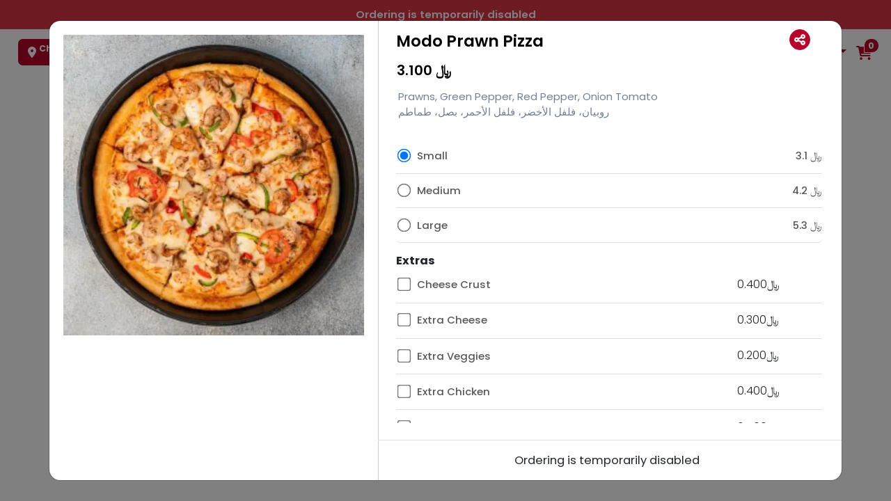

--- FILE ---
content_type: text/html; charset=utf-8
request_url: https://pizzamodo.com/product/modo-prawn-pizza
body_size: 13293
content:
<!DOCTYPE html><html lang="en-US"><head><meta charSet="utf-8"/><meta name="viewport" content="width=device-width"/><title id="item-title">Order Modo Prawn Pizza Online | Premium Modo Pizza Near You!</title><link id="restaurant-favicon" rel="icon" href="https://assets.indolj.io/upload/favicons/_faviconCvhOCAVYroAH0teL.png" type="image/x-icon"/><link id="restaurant-favicon-apple" rel="apple-touch-icon" href="https://assets.indolj.io/upload/favicons/_faviconCvhOCAVYroAH0teL.png" type="image/x-icon"/><link rel="shortcut icon" href="https://assets.indolj.io/upload/favicons/_faviconCvhOCAVYroAH0teL.png" type="image/x-icon"/><meta name="description" content="Looking for Modo Prawn Pizza? Experience the perfect blend of flavors at Pizza Modo.Order now and enjoy fresh, hot Modo Prawn Pizza delivered to your doorstep!"/><meta property="og:type" content="website"/><meta property="og:title" content="Order Modo Prawn Pizza Online | Premium Modo Pizza Near You!"/><meta property="og:description" content="Looking for Modo Prawn Pizza? Experience the perfect blend of flavors at Pizza Modo.Order now and enjoy fresh, hot Modo Prawn Pizza delivered to your doorstep!"/><meta property="og:url"/><meta property="og:site_name" content="Pizza Modo"/><meta property="og:image" content="https://assets.indolj.io/upload/1757495922-PRawn Pizza.jpg"/><meta property="og:image:type" content="image/[Image format like jpg, png, jpeg]"/><meta name="twitter:card" content="https://assets.indolj.io/upload/1757495922-PRawn Pizza.jpg"/><meta name="twitter:title" content="Order Modo Prawn Pizza Online | Premium Modo Pizza Near You!"/><meta name="twitter:description" content="Looking for Modo Prawn Pizza? Experience the perfect blend of flavors at Pizza Modo.Order now and enjoy fresh, hot Modo Prawn Pizza delivered to your doorstep!"/><meta name="twitter:image" content="https://assets.indolj.io/upload/1757495922-PRawn Pizza.jpg"/><link rel="canonical" href="https://pizzamodo.com/product/Modo-Prawn-Pizza"/><script type="application/ld+json">{"@context":"http://schema.org","@type":"Product","name":"Order Modo Prawn Pizza Online | Premium Modo Pizza Near You!","image":"https://assets.indolj.io/upload/1757495922-PRawn Pizza.jpg","description":"Looking for Modo Prawn Pizza? Experience the perfect blend of flavors at Pizza Modo.Order now and enjoy fresh, hot Modo Prawn Pizza delivered to your doorstep!","brand":{"@type":"Brand","name":"Pizza Modo"},"url":"https://pizzamodo.com/product/Modo-Prawn-Pizza","offers":{"@type":"Offer","price":3.1,"priceCurrency":"OMR","availability":"http://schema.org/InStock","itemCondition":"http://schema.org/NewCondition","seller":{"@type":"Organization","name":"Pizza Modo"}}}</script><link rel="preload" as="image" imageSrcSet="/_next/image?url=https%3A%2F%2Fassets.indolj.io%2Fupload%2F1758894280-pizzamodologo.jpg%3Fq%3D10&amp;w=128&amp;q=75 1x, /_next/image?url=https%3A%2F%2Fassets.indolj.io%2Fupload%2F1758894280-pizzamodologo.jpg%3Fq%3D10&amp;w=256&amp;q=75 2x"/><meta name="next-head-count" content="21"/><link rel="preload" href="https://maxcdn.bootstrapcdn.com/font-awesome/4.5.0/css/font-awesome.min.css"/><meta name="viewport" content="width=device-width, initial-scale=1, maximum-scale=1"/><meta http-equiv="Cache-Control" content="no-store, must-revalidate"/><link data-next-font="" rel="preconnect" href="/" crossorigin="anonymous"/><link rel="preload" href="/_next/static/css/c650e6e9005e835d.css" as="style"/><link rel="stylesheet" href="/_next/static/css/c650e6e9005e835d.css" data-n-g=""/><link rel="preload" href="/_next/static/css/b7ec238b2236ef4d.css" as="style"/><link rel="stylesheet" href="/_next/static/css/b7ec238b2236ef4d.css" data-n-p=""/><noscript data-n-css=""></noscript><script defer="" nomodule="" src="/_next/static/chunks/polyfills-c67a75d1b6f99dc8.js"></script><script src="/_next/static/chunks/webpack-16ce0f81873a3322.js" defer=""></script><script src="/_next/static/chunks/framework-4ed89e9640adfb9e.js" defer=""></script><script src="/_next/static/chunks/main-84f05e16725cd251.js" defer=""></script><script src="/_next/static/chunks/pages/_app-e3009dc1635fc44c.js" defer=""></script><script src="/_next/static/chunks/252f366e-584affa7319af5bd.js" defer=""></script><script src="/_next/static/chunks/95b64a6e-1fdeb6964b013e39.js" defer=""></script><script src="/_next/static/chunks/ae51ba48-c057a21f7d61e8a8.js" defer=""></script><script src="/_next/static/chunks/a198fdd9-c3504461383fc4b3.js" defer=""></script><script src="/_next/static/chunks/59235bb1-b9b46e855fec72ea.js" defer=""></script><script src="/_next/static/chunks/29107295-4a69275373f23f88.js" defer=""></script><script src="/_next/static/chunks/c7773329-22c737455fcac1ce.js" defer=""></script><script src="/_next/static/chunks/78e521c3-e78570fd3b29fba9.js" defer=""></script><script src="/_next/static/chunks/1bfc9850-db7ac4b2408e3cfe.js" defer=""></script><script src="/_next/static/chunks/1a48c3c1-613ff35b5594a619.js" defer=""></script><script src="/_next/static/chunks/d7eeaac4-110c44a8270d0b8e.js" defer=""></script><script src="/_next/static/chunks/6728d85a-ad040e352ecd4042.js" defer=""></script><script src="/_next/static/chunks/de71a805-4b7bdd3076b75008.js" defer=""></script><script src="/_next/static/chunks/c31f1870-055595d8a1b76732.js" defer=""></script><script src="/_next/static/chunks/7d0bf13e-906b4bd7070cb807.js" defer=""></script><script src="/_next/static/chunks/df92a80e-1956390af4ec5ab6.js" defer=""></script><script src="/_next/static/chunks/9770-60a2ae03cea52372.js" defer=""></script><script src="/_next/static/chunks/3065-c863937085bc160e.js" defer=""></script><script src="/_next/static/chunks/473-fea359303cb22978.js" defer=""></script><script src="/_next/static/chunks/1115-f5493179c7f55938.js" defer=""></script><script src="/_next/static/chunks/6133-33421bc3afafb954.js" defer=""></script><script src="/_next/static/chunks/1553-7879f909367cd6e9.js" defer=""></script><script src="/_next/static/chunks/1403-2ee1bf2aad3630ae.js" defer=""></script><script src="/_next/static/chunks/1192-7fa71b3a9628b710.js" defer=""></script><script src="/_next/static/chunks/6953-6464cf97e4329d6b.js" defer=""></script><script src="/_next/static/chunks/pages/product/%5BitemSlug%5D-d0a1ea04f0f03397.js" defer=""></script><script src="/_next/static/tuITihjI3mguelgiVfNEA/_buildManifest.js" defer=""></script><script src="/_next/static/tuITihjI3mguelgiVfNEA/_ssgManifest.js" defer=""></script><style id="__jsx-79cf81cd1c7e4bdb">@font-face{font-family:"Poppins";font-weight:300;src:url(/assets/fonts/Poppins-Light.ttf);font-size-adjust:.5;font-display:swap}@font-face{font-family:"Poppins";font-weight:400;src:url(/assets/fonts/Poppins-Regular.ttf);font-size-adjust:.5;font-display:swap}@font-face{font-family:"Poppins";font-weight:500;src:url(/assets/fonts/Poppins-Medium.ttf);font-size-adjust:.5;font-display:swap}@font-face{font-family:"Poppins";font-weight:600;src:url(/assets/fonts/Poppins-SemiBold.ttf);font-size-adjust:.5;font-display:swap}@font-face{font-family:"Poppins";font-weight:700;src:url(/assets/fonts/Poppins-Bold.ttf);font-size-adjust:.5;font-display:swap}@font-face{font-family:"Poppins";font-weight:800;src:url(/assets/fonts/Poppins-ExtraBold.ttf);font-size-adjust:.5;font-display:swap}@font-face{font-family:"Poppins";font-weight:900;src:url(/assets/fonts/Poppins-Black.ttf);font-size-adjust:.5;font-display:swap}body{font-family:Poppins,sans-serif!important;text-rendering:optimizeLegibility}</style></head><body><div id="__next"><div class="App product-page layout-2 merchant-221165 overlay"><div class="laoding_page"><div><div class="logo-upper-wrapper order-md-2 order-1 px-0 px-md-1 top-header-logo border-circle"><span class="logo-wrapper"><div class="logo-container overflow-hidden bg-true "><a style="visibility:visible" href="/"><img alt="Pizza Modo" width="110" height="110" decoding="async" data-nimg="1" class="img-fluid" style="color:transparent" srcSet="/_next/image?url=https%3A%2F%2Fassets.indolj.io%2Fupload%2F1758894280-pizzamodologo.jpg%3Fq%3D10&amp;w=128&amp;q=75 1x, /_next/image?url=https%3A%2F%2Fassets.indolj.io%2Fupload%2F1758894280-pizzamodologo.jpg%3Fq%3D10&amp;w=256&amp;q=75 2x" src="/_next/image?url=https%3A%2F%2Fassets.indolj.io%2Fupload%2F1758894280-pizzamodologo.jpg%3Fq%3D10&amp;w=256&amp;q=75"/></a></div></span></div><p class="" style="margin-top:53px">Loading...</p></div></div><div style="background:#ffffff" class="  d-flex justify-content-end  position-relative recent-order-area overflow-hidden"></div><div class="topbar-wrapper"><div class="alert-msg bg-danger">Ordering is temporarily disabled</div><div style="background:#ffffff" class="py-2 topbar-container   container-fluid"><div class="px-0 px-md-1"><div class="m-0 topbar-wrapper topbar-inside-wrapper justify-content-between 
                            justify-content-md-end row"><div class="text-right
            col-md-5 col-9 order-md-1 order-2 px-0 px-md-1
        "><div class="h-100 d-flex flex-row align-items-center topbar-info-container fs-08 justify-content-end justify-content-md-start"><button type="button" id="PopoverTarget" class="mx-2 location fw-bold rounded-04 btn btn-indolj-primary"><svg aria-hidden="true" focusable="false" data-prefix="fas" data-icon="location-dot" class="svg-inline--fa fa-location-dot " role="img" xmlns="http://www.w3.org/2000/svg" viewBox="0 0 384 512"><path fill="currentColor" d="M168.3 499.2C116.1 435 0 279.4 0 192C0 85.96 85.96 0 192 0C298 0 384 85.96 384 192C384 279.4 267 435 215.7 499.2C203.4 514.5 180.6 514.5 168.3 499.2H168.3zM192 256C227.3 256 256 227.3 256 192C256 156.7 227.3 128 192 128C156.7 128 128 156.7 128 192C128 227.3 156.7 256 192 256z"></path></svg><div><span class="mx-1 change-branch-btn"></span><br/><span class="mx-1"></span></div></button><a class="btn btn-indolj-primary fs-08 fw-bold ms-md-2 rounded-04 branch-phone-number d-flex align-items-center " href="" target=""><svg aria-hidden="true" focusable="false" data-prefix="fas" data-icon="phone" class="svg-inline--fa fa-phone d-none d-md-inline-block" role="img" xmlns="http://www.w3.org/2000/svg" viewBox="0 0 512 512"><path fill="currentColor" d="M511.2 387l-23.25 100.8c-3.266 14.25-15.79 24.22-30.46 24.22C205.2 512 0 306.8 0 54.5c0-14.66 9.969-27.2 24.22-30.45l100.8-23.25C139.7-2.602 154.7 5.018 160.8 18.92l46.52 108.5c5.438 12.78 1.77 27.67-8.98 36.45L144.5 207.1c33.98 69.22 90.26 125.5 159.5 159.5l44.08-53.8c8.688-10.78 23.69-14.51 36.47-8.975l108.5 46.51C506.1 357.2 514.6 372.4 511.2 387z"></path></svg><span class="mx-1 ">968 9364 0085</span></a><div class="d-flex justify-content-center align-items-center"><div class="user-dropdown loggedIn mx-1 dropdown"><button type="button" aria-haspopup="true" aria-expanded="false" class="btn-profile text-capitalize dropdown-toggle btn btn-secondary"><svg stroke="currentColor" fill="currentColor" stroke-width="0" viewBox="0 0 24 24" class="mx-2" color="indolj-primary" style="color:indolj-primary" height="1em" width="1em" xmlns="http://www.w3.org/2000/svg"><path fill="none" stroke-width="2" d="M12,23 C18.0751322,23 23,18.0751322 23,12 C23,5.92486775 18.0751322,1 12,1 C5.92486775,1 1,5.92486775 1,12 C1,18.0751322 5.92486775,23 12,23 Z M12,23 C15,23 16,18 16,12 C16,6 15,1 12,1 C9,1 8,6 8,12 C8,18 9,23 12,23 Z M2,16 L22,16 M2,8 L22,8"></path></svg>English</button><div tabindex="-1" role="menu" aria-hidden="true" class="dropdown-menu"><button type="button" tabindex="0" role="menuitem" class="dropdown-item"><span class="text-secondary m-0 p-0" style="font-size:15px">English</span></button><button type="button" tabindex="0" role="menuitem" class="dropdown-item"><span class="text-secondary m-0 p-0" style="font-size:15px">Arabic</span></button></div></div></div></div></div><div class="logo-upper-wrapper col-md-2 col-3 order-md-2 order-1 px-0 px-md-1 top-header-logo"><span class="logo-wrapper"><div class="logo-container overflow-hidden bg-true "><a style="visibility:visible" href="/"><img alt="Pizza Modo" width="110" height="110" decoding="async" data-nimg="1" class="img-fluid" style="color:transparent" srcSet="/_next/image?url=https%3A%2F%2Fassets.indolj.io%2Fupload%2F1758894280-pizzamodologo.jpg%3Fq%3D10&amp;w=128&amp;q=75 1x, /_next/image?url=https%3A%2F%2Fassets.indolj.io%2Fupload%2F1758894280-pizzamodologo.jpg%3Fq%3D10&amp;w=256&amp;q=75 2x" src="/_next/image?url=https%3A%2F%2Fassets.indolj.io%2Fupload%2F1758894280-pizzamodologo.jpg%3Fq%3D10&amp;w=256&amp;q=75"/></a></div></span></div><div class="text-right
      d-none d-md-block col-md-5 col-9 order-md-3 order-2 px-0 px-md-1
      "><div class="h-100 d-flex flex-row align-items-center justify-content-end fs-08"><div class="user-dropdown loggedIn mx-1 dropdown"><button type="button" aria-haspopup="true" aria-expanded="false" class="btn-profile text-capitalize dropdown-toggle btn btn-secondary"><svg stroke="currentColor" fill="currentColor" stroke-width="0" viewBox="0 0 24 24" class="mx-2" color="indolj-primary" style="color:indolj-primary" height="1em" width="1em" xmlns="http://www.w3.org/2000/svg"><path fill="none" stroke-width="2" d="M12,23 C18.0751322,23 23,18.0751322 23,12 C23,5.92486775 18.0751322,1 12,1 C5.92486775,1 1,5.92486775 1,12 C1,18.0751322 5.92486775,23 12,23 Z M12,23 C15,23 16,18 16,12 C16,6 15,1 12,1 C9,1 8,6 8,12 C8,18 9,23 12,23 Z M2,16 L22,16 M2,8 L22,8"></path></svg>English</button><div tabindex="-1" role="menu" aria-hidden="true" class="dropdown-menu"><button type="button" tabindex="0" role="menuitem" class="dropdown-item"><span class="text-secondary m-0 p-0" style="font-size:15px">English</span></button><button type="button" tabindex="0" role="menuitem" class="dropdown-item"><span class="text-secondary m-0 p-0" style="font-size:15px">Arabic</span></button></div></div><div class="d-none d-lg-block p-2 cart-icon position-relative"><button type="button" class="p-0 btn btn-none"><svg aria-hidden="true" focusable="false" data-prefix="fas" data-icon="cart-shopping" class="svg-inline--fa fa-cart-shopping align-bottom" role="img" xmlns="http://www.w3.org/2000/svg" viewBox="0 0 576 512"><path fill="currentColor" d="M96 0C107.5 0 117.4 8.19 119.6 19.51L121.1 32H541.8C562.1 32 578.3 52.25 572.6 72.66L518.6 264.7C514.7 278.5 502.1 288 487.8 288H170.7L179.9 336H488C501.3 336 512 346.7 512 360C512 373.3 501.3 384 488 384H159.1C148.5 384 138.6 375.8 136.4 364.5L76.14 48H24C10.75 48 0 37.25 0 24C0 10.75 10.75 0 24 0H96zM128 464C128 437.5 149.5 416 176 416C202.5 416 224 437.5 224 464C224 490.5 202.5 512 176 512C149.5 512 128 490.5 128 464zM512 464C512 490.5 490.5 512 464 512C437.5 512 416 490.5 416 464C416 437.5 437.5 416 464 416C490.5 416 512 437.5 512 464z"></path></svg><span class="rounded-circle position-absolute d-flex justify-content-center align-items-center p-0 badge bg-secondary">0</span></button></div></div></div></div></div></div></div><!--$--><div></div><!--/$--></div><div class="Toastify"></div></div><script id="__NEXT_DATA__" type="application/json">{"props":{"pageProps":{"itemSlug":"modo-prawn-pizza","itemMeta":null,"resMeta":{"name":"Pizza Modo","title":"Order Delicious Pizza in Muscat | Hot \u0026 Fresh from Pizza Modo","favIcon":"https://assets.indolj.io/upload/favicons/_faviconCvhOCAVYroAH0teL.png","logo":"https://assets.indolj.io/upload/1758894280-pizzamodologo.jpg?q=10","description":"From classic to specialty pizzas, Pizza Modo in Muscat has it all. Made fresh, baked to perfection—order it today!","merchantId":"221165","fontFamily":0,"facebookDomainVerification":"","googleSiteVerification":"p2EYSY0WfX-G7qzxr54H-c_OnocsKWoc2WZZKDc25p0","googleAdsenseAccount":null,"canonical_url":"https://pizzamodo.com","snapMeta":null,"clarityMeta":null,"tiktokMeta":null,"snapChatMeta":null,"backgroundColor":"#b60329"},"resDetails":{"staticSettings":{"footerLayout":"detail","imageBaseURL":"https://assets.indolj.io/upload/","imageHost":"","merchantEmail":"operations@pizzamodo.com","logoWebp":"","cities":{"100":"Muscat"},"areasCityWise":null,"isAreas":false,"logo":"https://assets.indolj.io/upload/1758894280-pizzamodologo.jpg?q=10","setting":{"timings":{"delivery_est":"45","delivery_msg_estimation":"","pickup_est":"45","pickup_msg_estimation":"","dinein_est":"45","dinein_msg_estimation":"","checkout":{"code":1,"msg":"Sorry, we are closed right now. We will open on Sun 12:00 pm","button":"Checkout","holiday":2,"is_pre_order":2,"always_preorder":false},"merchant_id":221165,"now":"2025-12-13","timings":{"mon":"12:00 PM - 02:00 AM","mon_preorder":"12:45 PM - 02:00 AM","tue":"12:00 PM - 02:00 AM","tue_preorder":"12:45 PM - 02:00 AM","wed":"12:00 PM - 02:00 AM","wed_preorder":"12:45 PM - 02:00 AM","thu":"12:00 PM - 02:00 AM","thu_preorder":"12:45 PM - 02:00 AM","fri":"12:00 PM - 02:00 AM","fri_preorder":"12:45 PM - 02:00 AM","sat":"12:00 PM - 02:00 AM","sat_preorder":"12:45 PM - 02:00 AM","sun":"12:00 PM - 02:00 AM","sun_preorder":"12:45 PM - 02:00 AM"},"hide_timbox":"","merchant_close_msg":null,"always_preorder":false,"always_preorder_msg":""},"options":{"admin_country_set":"OM","admin_currency_set":"OMR","admin_currency_position":"left","admin_decimal_place":"3","admin_round_off_amount":"0","is_sav_your":"","reminder_customer":"1","enable_user_login":false,"delivery_est":"45","pickup_est":"45","dinein_est":"45","branchwise_timings":"1","admin_use_separators":"","admin_add_space_between_price":"","admin_thousand_separator":"","admin_decimal_separator":"","add_discount_in_minimum_order":"","convenience_fee":"","merchant_photo_bg":"","merchant_extenal":"","merchant_website":"","merchant_maximum_order":"","category_navbar_item_border":"#b60329","category_navbar_item_background":"#b60329","parent_category_navbar_item_background":"","parent_category_navbar_item_border":"","category_navbar_item_focus_bg":"#edb852","parent_category_navbar_item_focus_bg":"","category_menu_layout":"squareicon","show_item_wise_discount":"","merchant_access_token":"","free_delivery_above_price":"","hide_set_delivery_time_container":"","show_all_categories_floating_button":"","merchant_foreground_color":"#ffffff","merchant_background_color":"#b60329","merchant_content_background_color":"#e6e6e4","merchant_content_background_image":"","merchant_mobile_background_image":"","merchant_font_family":"","item_price_background":"#edb852","item_price_text_color":"#000000","item_price_border":"#000000","show_cart_icon_item":"","price_rounded_corner":"","show_stock_tag_on_item":"","stock_tag_background":"#ffd400","stock_tag_color":"#000000","discount_background":"#ffd400","discount_text_color":"#000000","category_navbar_background":"#b60329","category_navbar_color":"#edb852","category_navbar_item_focus_color":"#000000","category_navbar_item_focus_border":"#edb852","whatsApp_move_number":"14","whatsApp_move_number_on_mobile":"26","make_logo_box_in_square_shape":"","header_type":"image","phone_icon_type":"","location_popup":"yes","delivery_msg_est":"","pickup_msg_est":"","set_full_width_menu":1,"enable_gmap_api_on_checkout":"","header_image":"{\"logo_navber\":\"1\",\"navbar_logo_link\":\"\",\"navbar_location_link\":\"\",\"navbar_color\":\"#ffffff\",\"0\":{\"image\":\"\",\"slide_link\":\"\",\"heading\":\"\",\"heading_color\":\"#000000\",\"description\":\"\",\"description_color\":\"#000000\"},\"1\":{\"image\":\"1758893922-bannar-01.png?ver=10\",\"slide_link\":\"\",\"heading\":\"\",\"heading_color\":\"#000000\",\"description\":\"\",\"description_color\":\"#000000\"},\"2\":{\"image\":\"1758893931-bannar-02.png?ver=10\",\"slide_link\":\"\",\"heading\":\"\",\"heading_color\":\"#000000\",\"description\":\"\",\"description_color\":\"#000000\"},\"3\":{\"image\":\"\",\"slide_link\":\"\",\"heading\":\"\",\"heading_color\":\"#000000\",\"description\":\"\",\"description_color\":\"#000000\"},\"4\":{\"image\":\"\",\"slide_link\":\"\",\"heading\":\"\",\"heading_color\":\"#000000\",\"description\":\"\",\"description_color\":\"#000000\"}}","header_video":"{\\\"navbar_logo_link\\\":\\\"\\\",\\\"navbar_location_link\\\":\\\"\\\",\\\"navbar_color\\\":\\\"#000000\\\",\\\"url\\\":\\\"\\\",\\\"heading\\\":\\\"\\\",\\\"heading_color\\\":\\\"#000000\\\",\\\"description\\\":\\\"\\\",\\\"description_color\\\":\\\"#000000\\\",\\\"other_formats\\\":[]}","header_custom":"{\\\"url\\\":\\\"\\\",\\\"pdf\\\":\\\"\\\",\\\"contact\\\":\\\"\\\",\\\"timing\\\":\\\"\\\",\\\"email\\\":\\\"\\\",\\\"logoURL\\\":\\\"\\\",\\\"topbar_background_color\\\":\\\"#000000\\\",\\\"topbar_text_color\\\":\\\"#000000\\\"}","facebook":"https://www.facebook.com/PizzaModo","instagram":"https://www.instagram.com/pizzamodo_international/?__d=1%2F%2F","active_branches":[{"id":"44119","name":"Pizza Modo Ruwi","phone_number":"+968 7119 8684","email":"","address":"2996 Way, Muscat 112, Oman","area":"","city":"100","country":"","inquiry_phone":"","status":"1","merchant_id":"221165","is_default":"1","is_pick_up":"0","is_dinein":"1","is_curbside":"0","is_delivery":"0","is_deleted":"0","is_auto_assign":"0","latitude":"23.595851411554886","longitude":"58.544492582802","zip_code":"","pos_code":null,"created_at":"0000-00-00 00:00:00"},{"id":"44250","name":"Pizza Modo Al Khuwair","phone_number":"+968 7222 3865","email":"","address":"HCV9+M8, Al Khuwair St, Muscat 131, Oman","area":"","city":"100","country":"","inquiry_phone":"","status":"1","merchant_id":"221165","is_default":"0","is_pick_up":"0","is_dinein":"0","is_curbside":"0","is_delivery":"0","is_deleted":"0","is_auto_assign":"0","latitude":"23.594385686582427","longitude":"58.41827934232764","zip_code":"","pos_code":null,"created_at":"0000-00-00 00:00:00"},{"id":"44251","name":"Pizza Modo Seeb","phone_number":"+968 9389 1098","email":"","address":"M5MQ+6GV Seeb Seeb, Muscat, Oman","area":"","city":"100","country":"","inquiry_phone":"","status":"1","merchant_id":"221165","is_default":"0","is_pick_up":"0","is_dinein":"0","is_curbside":"0","is_delivery":"0","is_deleted":"0","is_auto_assign":"0","latitude":"23.68317836742415","longitude":"58.18871395581911","zip_code":"","pos_code":null,"created_at":"0000-00-00 00:00:00"},{"id":"44252","name":"Pizza Modo Amerat","phone_number":"+968 9399 1485","email":"","address":"Al Amarat, Oman","area":"","city":"100","country":"","inquiry_phone":"","status":"1","merchant_id":"221165","is_default":"0","is_pick_up":"0","is_dinein":"0","is_curbside":"0","is_delivery":"0","is_deleted":"0","is_auto_assign":"0","latitude":"23.49742042092353","longitude":"58.50116928465528","zip_code":"","pos_code":null,"created_at":"0000-00-00 00:00:00"},{"id":"44253","name":"Pizza Modo Darsait","phone_number":"+968 9225 8467","email":"","address":"JG7V+539, Muscat, Oman","area":"","city":"100","country":"","inquiry_phone":"","status":"1","merchant_id":"221165","is_default":"0","is_pick_up":"0","is_dinein":"0","is_curbside":"0","is_delivery":"0","is_deleted":"0","is_auto_assign":"0","latitude":"23.61320143106193","longitude":"58.54269578465527","zip_code":"","pos_code":null,"created_at":"0000-00-00 00:00:00"},{"id":"44254","name":"Pizza Modo Quriyat","phone_number":"+968 7158 9444","email":"","address":"AL Husen Street, Qurayyat 120, Oman","area":"","city":"100","country":"","inquiry_phone":"","status":"1","merchant_id":"221165","is_default":"0","is_pick_up":"0","is_dinein":"0","is_curbside":"0","is_delivery":"0","is_deleted":"0","is_auto_assign":"0","latitude":"23.24229370109651","longitude":"58.90344840185326","zip_code":"","pos_code":null,"created_at":"0000-00-00 00:00:00"},{"id":"44255","name":"Pizza Modo Barka","phone_number":"+968 9201 6536","email":"","address":"MV8R+J2, Barka, Oman","area":"","city":"100","country":"","inquiry_phone":"","status":"1","merchant_id":"221165","is_default":"0","is_pick_up":"0","is_dinein":"0","is_curbside":"0","is_delivery":"0","is_deleted":"0","is_auto_assign":"0","latitude":"23.66675411677916","longitude":"57.89011614418091","zip_code":"","pos_code":null,"created_at":"0000-00-00 00:00:00"},{"id":"44256","name":"Pizza Modo Musannah","phone_number":"+968 9884 8501","email":"","address":"Musannah Roundabout, Al-Musannah, Oman","area":"","city":"100","country":"","inquiry_phone":"","status":"1","merchant_id":"221165","is_default":"0","is_pick_up":"0","is_dinein":"0","is_curbside":"0","is_delivery":"0","is_deleted":"0","is_auto_assign":"0","latitude":"23.740438750543312","longitude":"57.64626284047438","zip_code":"","pos_code":null,"created_at":"0000-00-00 00:00:00"},{"id":"44257","name":"Pizza Modo Tharmad","phone_number":"+968 9884 5886","email":"","address":"QGP9+P8, Al Mudayq 315, Oman","area":"","city":"100","country":"","inquiry_phone":"","status":"1","merchant_id":"221165","is_default":"0","is_pick_up":"0","is_dinein":"0","is_curbside":"0","is_delivery":"0","is_deleted":"0","is_auto_assign":"0","latitude":"23.78999790490878","longitude":"57.51788432946663","zip_code":"","pos_code":null,"created_at":"0000-00-00 00:00:00"},{"id":"44258","name":"Pizza Modo Rustaq","phone_number":"+968 9884 5965","email":"","address":"CCXM+86, Rustaq, Oman","area":"","city":"100","country":"","inquiry_phone":"","status":"1","merchant_id":"221165","is_default":"0","is_pick_up":"0","is_dinein":"0","is_curbside":"0","is_delivery":"0","is_deleted":"0","is_auto_assign":"0","latitude":"23.448553649417672","longitude":"57.433030313491464","zip_code":"","pos_code":null,"created_at":"0000-00-00 00:00:00"},{"id":"44259","name":"Pizza Modo Khaboora","phone_number":"+968 9191 3918","email":"","address":"X453+72M, Al Khaburah, Oman","area":"","city":"100","country":"","inquiry_phone":"","status":"1","merchant_id":"221165","is_default":"0","is_pick_up":"0","is_dinein":"0","is_curbside":"0","is_delivery":"0","is_deleted":"0","is_auto_assign":"0","latitude":"24.007110259216102","longitude":"57.09697724679911","zip_code":"","pos_code":null,"created_at":"0000-00-00 00:00:00"},{"id":"44260","name":"Pizza Modo Saham","phone_number":"+968 9856 0259","email":"","address":"4VPM+PV8, Saham, Oman","area":"","city":"100","country":"","inquiry_phone":"","status":"1","merchant_id":"221165","is_default":"0","is_pick_up":"0","is_dinein":"0","is_curbside":"0","is_delivery":"0","is_deleted":"0","is_auto_assign":"0","latitude":"24.136557712598986","longitude":"56.8843142558191","zip_code":"","pos_code":null,"created_at":"0000-00-00 00:00:00"},{"id":"44261","name":"Pizza Modo Sohar","phone_number":"+968 9244 7830","email":"","address":"8PXJ+XJR, Sohar 311, Oman","area":"","city":"100","country":"","inquiry_phone":"","status":"1","merchant_id":"221165","is_default":"0","is_pick_up":"0","is_dinein":"0","is_curbside":"0","is_delivery":"0","is_deleted":"0","is_auto_assign":"0","latitude":"24.35013787595114","longitude":"56.73156249999999","zip_code":"","pos_code":null,"created_at":"0000-00-00 00:00:00"},{"id":"44262","name":"Pizza Modo Liwa","phone_number":"+968 9364 0085","email":"","address":"HG9X+GXM Dawanji, Liwa, Oman","area":"","city":"100","country":"","inquiry_phone":"","status":"1","merchant_id":"221165","is_default":"0","is_pick_up":"0","is_dinein":"0","is_curbside":"0","is_delivery":"0","is_deleted":"0","is_auto_assign":"0","latitude":"24.56896374076482","longitude":"56.549926771163825","zip_code":"","pos_code":null,"created_at":"0000-00-00 00:00:00"},{"id":"44263","name":"Pizza Modo Izki","phone_number":"+968 9018 9666","email":"","address":"Izki Oman Izki OM, 614, Oman","area":"","city":"100","country":"","inquiry_phone":"","status":"1","merchant_id":"221165","is_default":"0","is_pick_up":"0","is_dinein":"0","is_curbside":"0","is_delivery":"0","is_deleted":"0","is_auto_assign":"0","latitude":"22.941638065372334","longitude":"57.757110913491466","zip_code":"","pos_code":null,"created_at":"0000-00-00 00:00:00"},{"id":"44264","name":"Pizza Modo Sinaw","phone_number":"+968 9825 5535","email":"","address":"Sinaw, Oman","area":"","city":"100","country":"","inquiry_phone":"","status":"1","merchant_id":"221165","is_default":"0","is_pick_up":"0","is_dinein":"0","is_curbside":"0","is_delivery":"0","is_deleted":"0","is_auto_assign":"0","latitude":"22.50068353461355","longitude":"58.03739117116382","zip_code":"","pos_code":null,"created_at":"0000-00-00 00:00:00"}],"branches":{"44119":{"id":"44119","name":"Pizza Modo Ruwi","phone_number":"+968 7119 8684","email":"","address":"2996 Way, Muscat 112, Oman","area":"","city":"100","country":"","inquiry_phone":"","status":"1","merchant_id":"221165","is_default":"1","is_pick_up":"0","is_dinein":"1","is_curbside":"0","is_delivery":"0","is_deleted":"0","is_auto_assign":"0","latitude":"23.595851411554886","longitude":"58.544492582802","zip_code":"","pos_code":null,"created_at":"0000-00-00 00:00:00"},"44250":{"id":"44250","name":"Pizza Modo Al Khuwair","phone_number":"+968 7222 3865","email":"","address":"HCV9+M8, Al Khuwair St, Muscat 131, Oman","area":"","city":"100","country":"","inquiry_phone":"","status":"1","merchant_id":"221165","is_default":"0","is_pick_up":"0","is_dinein":"0","is_curbside":"0","is_delivery":"0","is_deleted":"0","is_auto_assign":"0","latitude":"23.594385686582427","longitude":"58.41827934232764","zip_code":"","pos_code":null,"created_at":"0000-00-00 00:00:00"},"44251":{"id":"44251","name":"Pizza Modo Seeb","phone_number":"+968 9389 1098","email":"","address":"M5MQ+6GV Seeb Seeb, Muscat, Oman","area":"","city":"100","country":"","inquiry_phone":"","status":"1","merchant_id":"221165","is_default":"0","is_pick_up":"0","is_dinein":"0","is_curbside":"0","is_delivery":"0","is_deleted":"0","is_auto_assign":"0","latitude":"23.68317836742415","longitude":"58.18871395581911","zip_code":"","pos_code":null,"created_at":"0000-00-00 00:00:00"},"44252":{"id":"44252","name":"Pizza Modo Amerat","phone_number":"+968 9399 1485","email":"","address":"Al Amarat, Oman","area":"","city":"100","country":"","inquiry_phone":"","status":"1","merchant_id":"221165","is_default":"0","is_pick_up":"0","is_dinein":"0","is_curbside":"0","is_delivery":"0","is_deleted":"0","is_auto_assign":"0","latitude":"23.49742042092353","longitude":"58.50116928465528","zip_code":"","pos_code":null,"created_at":"0000-00-00 00:00:00"},"44253":{"id":"44253","name":"Pizza Modo Darsait","phone_number":"+968 9225 8467","email":"","address":"JG7V+539, Muscat, Oman","area":"","city":"100","country":"","inquiry_phone":"","status":"1","merchant_id":"221165","is_default":"0","is_pick_up":"0","is_dinein":"0","is_curbside":"0","is_delivery":"0","is_deleted":"0","is_auto_assign":"0","latitude":"23.61320143106193","longitude":"58.54269578465527","zip_code":"","pos_code":null,"created_at":"0000-00-00 00:00:00"},"44254":{"id":"44254","name":"Pizza Modo Quriyat","phone_number":"+968 7158 9444","email":"","address":"AL Husen Street, Qurayyat 120, Oman","area":"","city":"100","country":"","inquiry_phone":"","status":"1","merchant_id":"221165","is_default":"0","is_pick_up":"0","is_dinein":"0","is_curbside":"0","is_delivery":"0","is_deleted":"0","is_auto_assign":"0","latitude":"23.24229370109651","longitude":"58.90344840185326","zip_code":"","pos_code":null,"created_at":"0000-00-00 00:00:00"},"44255":{"id":"44255","name":"Pizza Modo Barka","phone_number":"+968 9201 6536","email":"","address":"MV8R+J2, Barka, Oman","area":"","city":"100","country":"","inquiry_phone":"","status":"1","merchant_id":"221165","is_default":"0","is_pick_up":"0","is_dinein":"0","is_curbside":"0","is_delivery":"0","is_deleted":"0","is_auto_assign":"0","latitude":"23.66675411677916","longitude":"57.89011614418091","zip_code":"","pos_code":null,"created_at":"0000-00-00 00:00:00"},"44256":{"id":"44256","name":"Pizza Modo Musannah","phone_number":"+968 9884 8501","email":"","address":"Musannah Roundabout, Al-Musannah, Oman","area":"","city":"100","country":"","inquiry_phone":"","status":"1","merchant_id":"221165","is_default":"0","is_pick_up":"0","is_dinein":"0","is_curbside":"0","is_delivery":"0","is_deleted":"0","is_auto_assign":"0","latitude":"23.740438750543312","longitude":"57.64626284047438","zip_code":"","pos_code":null,"created_at":"0000-00-00 00:00:00"},"44257":{"id":"44257","name":"Pizza Modo Tharmad","phone_number":"+968 9884 5886","email":"","address":"QGP9+P8, Al Mudayq 315, Oman","area":"","city":"100","country":"","inquiry_phone":"","status":"1","merchant_id":"221165","is_default":"0","is_pick_up":"0","is_dinein":"0","is_curbside":"0","is_delivery":"0","is_deleted":"0","is_auto_assign":"0","latitude":"23.78999790490878","longitude":"57.51788432946663","zip_code":"","pos_code":null,"created_at":"0000-00-00 00:00:00"},"44258":{"id":"44258","name":"Pizza Modo Rustaq","phone_number":"+968 9884 5965","email":"","address":"CCXM+86, Rustaq, Oman","area":"","city":"100","country":"","inquiry_phone":"","status":"1","merchant_id":"221165","is_default":"0","is_pick_up":"0","is_dinein":"0","is_curbside":"0","is_delivery":"0","is_deleted":"0","is_auto_assign":"0","latitude":"23.448553649417672","longitude":"57.433030313491464","zip_code":"","pos_code":null,"created_at":"0000-00-00 00:00:00"},"44259":{"id":"44259","name":"Pizza Modo Khaboora","phone_number":"+968 9191 3918","email":"","address":"X453+72M, Al Khaburah, Oman","area":"","city":"100","country":"","inquiry_phone":"","status":"1","merchant_id":"221165","is_default":"0","is_pick_up":"0","is_dinein":"0","is_curbside":"0","is_delivery":"0","is_deleted":"0","is_auto_assign":"0","latitude":"24.007110259216102","longitude":"57.09697724679911","zip_code":"","pos_code":null,"created_at":"0000-00-00 00:00:00"},"44260":{"id":"44260","name":"Pizza Modo Saham","phone_number":"+968 9856 0259","email":"","address":"4VPM+PV8, Saham, Oman","area":"","city":"100","country":"","inquiry_phone":"","status":"1","merchant_id":"221165","is_default":"0","is_pick_up":"0","is_dinein":"0","is_curbside":"0","is_delivery":"0","is_deleted":"0","is_auto_assign":"0","latitude":"24.136557712598986","longitude":"56.8843142558191","zip_code":"","pos_code":null,"created_at":"0000-00-00 00:00:00"},"44261":{"id":"44261","name":"Pizza Modo Sohar","phone_number":"+968 9244 7830","email":"","address":"8PXJ+XJR, Sohar 311, Oman","area":"","city":"100","country":"","inquiry_phone":"","status":"1","merchant_id":"221165","is_default":"0","is_pick_up":"0","is_dinein":"0","is_curbside":"0","is_delivery":"0","is_deleted":"0","is_auto_assign":"0","latitude":"24.35013787595114","longitude":"56.73156249999999","zip_code":"","pos_code":null,"created_at":"0000-00-00 00:00:00"},"44262":{"id":"44262","name":"Pizza Modo Liwa","phone_number":"+968 9364 0085","email":"","address":"HG9X+GXM Dawanji, Liwa, Oman","area":"","city":"100","country":"","inquiry_phone":"","status":"1","merchant_id":"221165","is_default":"0","is_pick_up":"0","is_dinein":"0","is_curbside":"0","is_delivery":"0","is_deleted":"0","is_auto_assign":"0","latitude":"24.56896374076482","longitude":"56.549926771163825","zip_code":"","pos_code":null,"created_at":"0000-00-00 00:00:00"},"44263":{"id":"44263","name":"Pizza Modo Izki","phone_number":"+968 9018 9666","email":"","address":"Izki Oman Izki OM, 614, Oman","area":"","city":"100","country":"","inquiry_phone":"","status":"1","merchant_id":"221165","is_default":"0","is_pick_up":"0","is_dinein":"0","is_curbside":"0","is_delivery":"0","is_deleted":"0","is_auto_assign":"0","latitude":"22.941638065372334","longitude":"57.757110913491466","zip_code":"","pos_code":null,"created_at":"0000-00-00 00:00:00"},"44264":{"id":"44264","name":"Pizza Modo Sinaw","phone_number":"+968 9825 5535","email":"","address":"Sinaw, Oman","area":"","city":"100","country":"","inquiry_phone":"","status":"1","merchant_id":"221165","is_default":"0","is_pick_up":"0","is_dinein":"0","is_curbside":"0","is_delivery":"0","is_deleted":"0","is_auto_assign":"0","latitude":"22.50068353461355","longitude":"58.03739117116382","zip_code":"","pos_code":null,"created_at":"0000-00-00 00:00:00"}},"dineInBranches":{"44119":{"id":"44119","name":"Pizza Modo Ruwi","phone_number":"+968 7119 8684","email":"","address":"2996 Way, Muscat 112, Oman","area":"","city":"100","country":"","inquiry_phone":"","status":"1","merchant_id":"221165","is_default":"1","is_pick_up":"0","is_dinein":"1","is_curbside":"0","is_delivery":"0","is_deleted":"0","is_auto_assign":"0","latitude":"23.595851411554886","longitude":"58.544492582802","zip_code":"","pos_code":null,"created_at":"0000-00-00 00:00:00"}},"branches_delivery":[],"timings":{"mon":"12:00 PM - 02:00 AM","mon_preorder":"12:45 PM - 02:00 AM","tue":"12:00 PM - 02:00 AM","tue_preorder":"12:45 PM - 02:00 AM","wed":"12:00 PM - 02:00 AM","wed_preorder":"12:45 PM - 02:00 AM","thu":"12:00 PM - 02:00 AM","thu_preorder":"12:45 PM - 02:00 AM","fri":"12:00 PM - 02:00 AM","fri_preorder":"12:45 PM - 02:00 AM","sat":"12:00 PM - 02:00 AM","sat_preorder":"12:45 PM - 02:00 AM","sun":"12:00 PM - 02:00 AM","sun_preorder":"12:45 PM - 02:00 AM"},"delivery_opt":{"delivery":"Delivery","pickup":"Pickup"},"cities":{"100":"Muscat"},"merchant_meta_title":"","merchant_meta_description":"","restaurant_about":"At Pizza Modo in Muscat, we bring you the perfect pizza experience—freshly made with premium ingredients and baked to perfection. Whether you love a crispy thin crust, a cheesy stuffed crust, or a loaded topping combination, we’ve got something for every pizza lover. Choose from our classic favorites or build your own masterpiece with the freshest toppings and rich sauces. Dine in, take out, or get it delivered hot and fresh to your doorstep. Every bite is crafted with care for the ultimate pizza indulgence. Order now and satisfy your cravings!","apply_tax_on_delivery_charges":"","apply_discount_on_delivery_charges":"","merchant_required_custom_time":"","google_site_verification":"p2EYSY0WfX-G7qzxr54H-c_OnocsKWoc2WZZKDc25p0","show_related_item_on_checkout_page":"","admin_currency_symbol":"﷼","skip_city_selection":"","enable_branch_wise_offers_only":null,"cod_change_disbale_merchant":null,"merchant_enabled_voucher":"","apply_offer_on_cod_only":"","enable_product_page":true,"enable_customer_wallet":"","merchant_enabled_tip":false,"get_customer_date_of_birth":"","merchant_banner_link_product_w_cat_id":["428071"],"snap_snippet_option":"","clarity_snippet":"","tiktok_integration_key":"","stripe_client_fee":null,"stripe_fee_percentage":null,"enable_addon_accordian":"","hide_item_instructions":"","hide_item_description_on_menu":"","food_item_addon_photo_review":"","apply_discount_on_original_amount":"","show_item_serving":"","auto_addon_quantity":"","reverse_calculate_tax":false,"food_item_addon_qty_multiply":false,"show_all_sub_cat_one_page":false,"hide_delivery_time":false,"otp_method":"email","skip_default_sizes":false,"quickorder_disable":false,"hide_gift_widget":false,"free_delivery_on_trans":[],"zone_integration_type":[],"show_out_of_stock_item_on_dinein_menu":false,"default_selected_trans_type":"","hide_popular_category_dinein_menu":false,"hide_tax_percentage":null,"enable_auto_location":true,"always_show_areas":false,"third_party_loyalty_service":"none","third_party_loyalty_service_enabled":false,"hide_past_order_section":"","navbar_scroll_on_click":"","merchant_loyalty_system_status":false,"template_id":1,"include_tax_in_free_delivery_calculation":"","is_multi_menu_active":0,"enable_city_on_checkout":"","languages":{"en":"English","ar":"Arabic"},"message_always_preorder":null,"branches_pickup":false,"branches_dinein":{"44119":{"id":"44119","name":"Pizza Modo Ruwi","phone_number":"+968 7119 8684","email":"","address":"2996 Way, Muscat 112, Oman","area":"","city":"100","country":"","inquiry_phone":"","status":"1","merchant_id":"221165","is_default":"1","is_pick_up":"0","is_dinein":"1","is_curbside":"0","is_delivery":"0","is_deleted":"0","is_auto_assign":"0","latitude":"23.595851411554886","longitude":"58.544492582802","zip_code":"","pos_code":null,"created_at":"0000-00-00 00:00:00"}},"branches_crubside":false,"adjust_font_web_store":"3","adjust_font_mobile_store":"10","days_forward_preorder":null,"time_slot_difference":null,"note_on_checkout":"","merchant_delivery_estimation_preorder":null,"merchant_pickup_estimation_preorder":null,"merchant_dinein_estimation_preorder":null,"delivery_msg_estimation_preorder":null,"branch_external_msg_preorder":null,"pickup_msg_estimation_preorder":null,"logo_left_align":"","hide_num_header":"","fix_banner_height":"","show_number_field_in_area":false,"online_payment_enabled_branch":false,"fb_domain_verification_code":"","google_geo_api_key":null,"enable_item_image_top_of_modal":false,"dynamic_popup_banner":"","dynamic_popup_banner_link":"","dynamic_popup_banner_link_type":"","dynamic_popup_banner_link_external_url":"","dynamic_popup_banner_link_product":"784749","dynamic_popup_banner_link_category":"428071","nearest_landmark_required":false,"navbar_cart_icon_color":"#b60329","twitter_Pagelink":"","thread_Pagelink":"","tiktok_Pagelink":"","youtube_Pagelink":"","linkedin_Pagelink":"","enable_fbr_integration":"","order_tracking_url":"","enable_map_on_web_checkout":false,"iiko_loyalty_integration_status":false,"auto_select_location_popup":"","loyalty_point_value":0,"merchant_loyalty_system":false,"merchant_free_delivery_over":"","asteriskOnItemPrice":false,"city_with_branch_and_areas":false,"allItemBackgroundColor":"#ffffff","allItemTextColor":"#000000","quick_size_add_to_cart":true,"disabled_preorder_default_msg":false,"checkout_disabled":false,"footer_layout":"detail","video_url":"https://console.indolj.io/upload/","push_notification_permission_on_menu":true,"city_icons_on_area_modal":false,"isMerchantUsingAreas":true,"trans_type_for_payment":{"pickup":{"disable_cash_payment":false,"disable_online_payment":false,"show_payment_method_name":""},"delivery":{"disable_cash_payment":false,"disable_online_payment":false,"show_payment_method_name":""}}},"payment_list":{"cod":"Cash On Pickup"},"related_items":[{"item_id":"784837","item_name":"Blueberry Mojito  ","price":"[\"0.90\"]","category":"[\"428076\"]","photo":"1757494116-Blue berry.jpg","not_available":"1","addon_item":"","discount":"","discount_type":"fixed_amount","tax_class_id":"0","non_taxable":"1","item_sku":"","related_item":"2","related_item_price":"4444"},{"item_id":"784839","item_name":"Green Apple Mojito  ","price":"[\"0.90\"]","category":"[\"428076\"]","photo":"1757494141-Green Apple.jpg","not_available":"1","addon_item":"","discount":"","discount_type":"fixed_amount","tax_class_id":"0","non_taxable":"1","item_sku":"","related_item":"2","related_item_price":"4444"},{"item_id":"786376","item_name":"Water","price":"{\"217729\":\"0.2\",\"217730\":\"0.3\"}","category":"[\"428270\"]","photo":"1758182140-Pizza modo.png","not_available":"1","addon_item":"","discount":"","discount_type":"fixed_amount","tax_class_id":"0","non_taxable":"1","item_sku":"","related_item":"2","related_item_price":"4444"}],"whatsapp_on_menu":"96893640085","cityOnBranch":"","zone_integration_enabled":"none","enable_parent_cat":"","disable_auto_select_nearest_location":"","make_all_caps_lower":"","hide_repeat_customer_bar":"","food_option_not_available":"1","inclusive_tax_price":"","tax_on_discount":"","parent_category_navbar_background":"","enable_celebration_animation":"","parent_category_navbar_color":"","parent_category_navbar_item_focus_color":"","parent_category_navbar_item_focus_border":"","parent_category_menu_layout":"","main_screen_google_map_api_key":"AIzaSyCyv9OOwVr5LW-uG9D-DUdcQvw41hIFfDs","harlyy_feedback_url":null,"rain_related":{"rain_alert_admin_check":"0","custom_msg_admin_check":"0","custom_alert_msg_admin":"","show_message_merchant_check":0},"icon_links":{"merchant_app_icon_enable":"","merchant_app_icon":"","merchant_ios_icon_enable":"","merchant_ios_icon":""},"trackers":{"merchant_google_analytics_code":"","merchant_facebook_pixel_code":"","merchant_facebook_access_token":"","gtm_code":"","tiktok_integration_key":"","snapchat_integration_key":"","merchant_google_adsense_code":"","google_purchase_event_2_0":"","x_pixel_code":"","dengage":{"app_id":"","app_guid":""}},"context":{"merchant_website_title":"Pizza Modo","merchant_meta_heading":"Perfectly Baked Pizza for Every Craving – Order from Pizza Modo","merchant_meta_title":"Order Delicious Pizza in Muscat | Hot \u0026 Fresh from Pizza Modo","merchant_meta_description":"From classic to specialty pizzas, Pizza Modo in Muscat has it all. Made fresh, baked to perfection—order it today!","restaurant_about":"At Pizza Modo in Muscat, we bring you the perfect pizza experience—freshly made with premium ingredients and baked to perfection. Whether you love a crispy thin crust, a cheesy stuffed crust, or a loaded topping combination, we’ve got something for every pizza lover. Choose from our classic favorites or build your own masterpiece with the freshest toppings and rich sauces. Dine in, take out, or get it delivered hot and fresh to your doorstep. Every bite is crafted with care for the ultimate pizza indulgence. Order now and satisfy your cravings!","canonical_url":"https://pizzamodo.com"},"merchantInfo":{"merchant_id":"221165","restaurant_name":"Pizza Modo","contact_email":"operations@pizzamodo.com","country":"Oman","country_code":"OM","address":"2996 Way, Muscat 112, Oman Liwa   Oman","service":"1","contact_phone":"968 9364 0085","minimum_order":"","minimum_order_raw":"","favicon":"https://assets.indolj.io/upload/favicons/_faviconCvhOCAVYroAH0teL.png","logo":"https://assets.indolj.io/upload/1758894280-pizzamodologo.jpg?q=10","logo_webP":"","transaction_type":[],"free_delivery":1,"can_checkout":{"code":1,"msg":"","button":"Checkout","is_pre_order":2,"always_preorder":false},"is_branch_open":{"44119":true,"44250":true,"44251":true,"44252":true,"44253":true,"44254":true,"44255":true,"44256":true,"44257":true,"44258":true,"44259":true,"44260":true,"44261":true,"44262":true,"44263":true,"44264":true},"merchant_delivery_charges":"","admin_use_separators":"","admin_currency_set":"OMR","merchant_category":"restaurant","merchant_font_family_url":0,"delivery_minimum_order":"0.00000","pickup_minimum_order":"0.00000"},"checkout_form":{"hide_alternate_number":false,"hide_delivery_instructions":false,"hide_nearest_landmark":false,"nearest_landmark_required":false,"hide_email_address":false,"make_email_address_required":false},"api_version":"0.0.4","always_show_popup_details":false,"weight_delivery_charges":false,"tip_module":{"tips":null,"merchant_custom_tip":false},"send_order_feedback_message":"1","disabledOrdering":1,"IMAGE_BASE_URL":"https://assets.indolj.io/upload/","IMAGEHOST":""},"tipDetails":{"tips":null,"merchant_custom_tip":false},"reverse_calculations":false,"quickorder_disable":false,"food_item_addon_qty_multiply":false,"include_tax_in_free_delivery_calculation":"","hide_past_order_section":"","third_party_loyalty_service":"none","third_party_loyalty_service_enabled":false,"harlyy_feedback_url":null,"is_multi_menu_active":0,"city_with_branch_and_areas":false,"login_with_email":true,"skipSelectDefaultSizes":false,"hide_tax_percentage":null,"xpay_credentials":null,"hide_popular_category_dinein_menu":false,"openTimeObj":null,"dengage_account_id":"","dengage_app_guid":"","x_pixel_code":"","trackers":{"merchant_google_analytics_code":"","merchant_facebook_pixel_code":"","merchant_facebook_access_token":"","gtm_code":"","tiktok_integration_key":"","snapchat_integration_key":"","merchant_google_adsense_code":"","google_purchase_event_2_0":"","x_pixel_code":"","dengage":{"app_id":"","app_guid":""}},"staticPagesList":[{"title":"Privacy Policy","link":"privacy-policy","position":"footer"},{"title":"Faqs","link":"faqs","position":"footer"}],"thousandSeperator":false,"headerType":"image","headerCustom":{"url":"","pdf":"","contact":"","timing":"","email":"","logoURL":"","topbar_background_color":"#000000","topbar_text_color":"#000000"},"headerImages":{"0":{"image":"","slide_link":"","heading":"","heading_color":"#000000","description":"","description_color":"#000000"},"3":{"image":"","slide_link":"","heading":"","heading_color":"#000000","description":"","description_color":"#000000"},"4":{"image":"","slide_link":"","heading":"","heading_color":"#000000","description":"","description_color":"#000000"},"logo_navber":"1","navbar_logo_link":"","navbar_location_link":"","navbar_color":"#ffffff","images":[{"image":"1758893922-bannar-01.png?ver=10","slide_link":"","heading":"","heading_color":"#000000","description":"","description_color":"#000000","aspectRatio":2.4242424242424243},{"image":"1758893931-bannar-02.png?ver=10","slide_link":"","heading":"","heading_color":"#000000","description":"","description_color":"#000000","aspectRatio":2.4242424242424243}]},"headerVideo":{"navbar_logo_link":"","navbar_location_link":"","navbar_color":"#000000","url":"","heading":"","heading_color":"#000000","description":"","description_color":"#000000","other_formats":[]},"headerLogoLink":"","headerLogoFitOnNavMobile":null,"branches":{"44119":{"id":"44119","name":"Pizza Modo Ruwi","phone_number":"+968 7119 8684","email":"","address":"2996 Way, Muscat 112, Oman","area":"","city":"100","country":"","inquiry_phone":"","status":"1","merchant_id":"221165","is_default":"1","is_pick_up":"0","is_dinein":"1","is_curbside":"0","is_delivery":"0","is_deleted":"0","is_auto_assign":"0","latitude":"23.595851411554886","longitude":"58.544492582802","zip_code":"","pos_code":null,"created_at":"0000-00-00 00:00:00"},"44250":{"id":"44250","name":"Pizza Modo Al Khuwair","phone_number":"+968 7222 3865","email":"","address":"HCV9+M8, Al Khuwair St, Muscat 131, Oman","area":"","city":"100","country":"","inquiry_phone":"","status":"1","merchant_id":"221165","is_default":"0","is_pick_up":"0","is_dinein":"0","is_curbside":"0","is_delivery":"0","is_deleted":"0","is_auto_assign":"0","latitude":"23.594385686582427","longitude":"58.41827934232764","zip_code":"","pos_code":null,"created_at":"0000-00-00 00:00:00"},"44251":{"id":"44251","name":"Pizza Modo Seeb","phone_number":"+968 9389 1098","email":"","address":"M5MQ+6GV Seeb Seeb, Muscat, Oman","area":"","city":"100","country":"","inquiry_phone":"","status":"1","merchant_id":"221165","is_default":"0","is_pick_up":"0","is_dinein":"0","is_curbside":"0","is_delivery":"0","is_deleted":"0","is_auto_assign":"0","latitude":"23.68317836742415","longitude":"58.18871395581911","zip_code":"","pos_code":null,"created_at":"0000-00-00 00:00:00"},"44252":{"id":"44252","name":"Pizza Modo Amerat","phone_number":"+968 9399 1485","email":"","address":"Al Amarat, Oman","area":"","city":"100","country":"","inquiry_phone":"","status":"1","merchant_id":"221165","is_default":"0","is_pick_up":"0","is_dinein":"0","is_curbside":"0","is_delivery":"0","is_deleted":"0","is_auto_assign":"0","latitude":"23.49742042092353","longitude":"58.50116928465528","zip_code":"","pos_code":null,"created_at":"0000-00-00 00:00:00"},"44253":{"id":"44253","name":"Pizza Modo Darsait","phone_number":"+968 9225 8467","email":"","address":"JG7V+539, Muscat, Oman","area":"","city":"100","country":"","inquiry_phone":"","status":"1","merchant_id":"221165","is_default":"0","is_pick_up":"0","is_dinein":"0","is_curbside":"0","is_delivery":"0","is_deleted":"0","is_auto_assign":"0","latitude":"23.61320143106193","longitude":"58.54269578465527","zip_code":"","pos_code":null,"created_at":"0000-00-00 00:00:00"},"44254":{"id":"44254","name":"Pizza Modo Quriyat","phone_number":"+968 7158 9444","email":"","address":"AL Husen Street, Qurayyat 120, Oman","area":"","city":"100","country":"","inquiry_phone":"","status":"1","merchant_id":"221165","is_default":"0","is_pick_up":"0","is_dinein":"0","is_curbside":"0","is_delivery":"0","is_deleted":"0","is_auto_assign":"0","latitude":"23.24229370109651","longitude":"58.90344840185326","zip_code":"","pos_code":null,"created_at":"0000-00-00 00:00:00"},"44255":{"id":"44255","name":"Pizza Modo Barka","phone_number":"+968 9201 6536","email":"","address":"MV8R+J2, Barka, Oman","area":"","city":"100","country":"","inquiry_phone":"","status":"1","merchant_id":"221165","is_default":"0","is_pick_up":"0","is_dinein":"0","is_curbside":"0","is_delivery":"0","is_deleted":"0","is_auto_assign":"0","latitude":"23.66675411677916","longitude":"57.89011614418091","zip_code":"","pos_code":null,"created_at":"0000-00-00 00:00:00"},"44256":{"id":"44256","name":"Pizza Modo Musannah","phone_number":"+968 9884 8501","email":"","address":"Musannah Roundabout, Al-Musannah, Oman","area":"","city":"100","country":"","inquiry_phone":"","status":"1","merchant_id":"221165","is_default":"0","is_pick_up":"0","is_dinein":"0","is_curbside":"0","is_delivery":"0","is_deleted":"0","is_auto_assign":"0","latitude":"23.740438750543312","longitude":"57.64626284047438","zip_code":"","pos_code":null,"created_at":"0000-00-00 00:00:00"},"44257":{"id":"44257","name":"Pizza Modo Tharmad","phone_number":"+968 9884 5886","email":"","address":"QGP9+P8, Al Mudayq 315, Oman","area":"","city":"100","country":"","inquiry_phone":"","status":"1","merchant_id":"221165","is_default":"0","is_pick_up":"0","is_dinein":"0","is_curbside":"0","is_delivery":"0","is_deleted":"0","is_auto_assign":"0","latitude":"23.78999790490878","longitude":"57.51788432946663","zip_code":"","pos_code":null,"created_at":"0000-00-00 00:00:00"},"44258":{"id":"44258","name":"Pizza Modo Rustaq","phone_number":"+968 9884 5965","email":"","address":"CCXM+86, Rustaq, Oman","area":"","city":"100","country":"","inquiry_phone":"","status":"1","merchant_id":"221165","is_default":"0","is_pick_up":"0","is_dinein":"0","is_curbside":"0","is_delivery":"0","is_deleted":"0","is_auto_assign":"0","latitude":"23.448553649417672","longitude":"57.433030313491464","zip_code":"","pos_code":null,"created_at":"0000-00-00 00:00:00"},"44259":{"id":"44259","name":"Pizza Modo Khaboora","phone_number":"+968 9191 3918","email":"","address":"X453+72M, Al Khaburah, Oman","area":"","city":"100","country":"","inquiry_phone":"","status":"1","merchant_id":"221165","is_default":"0","is_pick_up":"0","is_dinein":"0","is_curbside":"0","is_delivery":"0","is_deleted":"0","is_auto_assign":"0","latitude":"24.007110259216102","longitude":"57.09697724679911","zip_code":"","pos_code":null,"created_at":"0000-00-00 00:00:00"},"44260":{"id":"44260","name":"Pizza Modo Saham","phone_number":"+968 9856 0259","email":"","address":"4VPM+PV8, Saham, Oman","area":"","city":"100","country":"","inquiry_phone":"","status":"1","merchant_id":"221165","is_default":"0","is_pick_up":"0","is_dinein":"0","is_curbside":"0","is_delivery":"0","is_deleted":"0","is_auto_assign":"0","latitude":"24.136557712598986","longitude":"56.8843142558191","zip_code":"","pos_code":null,"created_at":"0000-00-00 00:00:00"},"44261":{"id":"44261","name":"Pizza Modo Sohar","phone_number":"+968 9244 7830","email":"","address":"8PXJ+XJR, Sohar 311, Oman","area":"","city":"100","country":"","inquiry_phone":"","status":"1","merchant_id":"221165","is_default":"0","is_pick_up":"0","is_dinein":"0","is_curbside":"0","is_delivery":"0","is_deleted":"0","is_auto_assign":"0","latitude":"24.35013787595114","longitude":"56.73156249999999","zip_code":"","pos_code":null,"created_at":"0000-00-00 00:00:00"},"44262":{"id":"44262","name":"Pizza Modo Liwa","phone_number":"+968 9364 0085","email":"","address":"HG9X+GXM Dawanji, Liwa, Oman","area":"","city":"100","country":"","inquiry_phone":"","status":"1","merchant_id":"221165","is_default":"0","is_pick_up":"0","is_dinein":"0","is_curbside":"0","is_delivery":"0","is_deleted":"0","is_auto_assign":"0","latitude":"24.56896374076482","longitude":"56.549926771163825","zip_code":"","pos_code":null,"created_at":"0000-00-00 00:00:00"},"44263":{"id":"44263","name":"Pizza Modo Izki","phone_number":"+968 9018 9666","email":"","address":"Izki Oman Izki OM, 614, Oman","area":"","city":"100","country":"","inquiry_phone":"","status":"1","merchant_id":"221165","is_default":"0","is_pick_up":"0","is_dinein":"0","is_curbside":"0","is_delivery":"0","is_deleted":"0","is_auto_assign":"0","latitude":"22.941638065372334","longitude":"57.757110913491466","zip_code":"","pos_code":null,"created_at":"0000-00-00 00:00:00"},"44264":{"id":"44264","name":"Pizza Modo Sinaw","phone_number":"+968 9825 5535","email":"","address":"Sinaw, Oman","area":"","city":"100","country":"","inquiry_phone":"","status":"1","merchant_id":"221165","is_default":"0","is_pick_up":"0","is_dinein":"0","is_curbside":"0","is_delivery":"0","is_deleted":"0","is_auto_assign":"0","latitude":"22.50068353461355","longitude":"58.03739117116382","zip_code":"","pos_code":null,"created_at":"0000-00-00 00:00:00"}},"deliveryOpt":{"delivery":"Delivery","pickup":"Pickup"},"pickupEst":"45","dineinEst":"45","alertMsg":"","timings":{"mon":"12:00 PM - 02:00 AM","mon_preorder":"12:45 PM - 02:00 AM","tue":"12:00 PM - 02:00 AM","tue_preorder":"12:45 PM - 02:00 AM","wed":"12:00 PM - 02:00 AM","wed_preorder":"12:45 PM - 02:00 AM","thu":"12:00 PM - 02:00 AM","thu_preorder":"12:45 PM - 02:00 AM","fri":"12:00 PM - 02:00 AM","fri_preorder":"12:45 PM - 02:00 AM","sat":"12:00 PM - 02:00 AM","sat_preorder":"12:45 PM - 02:00 AM","sun":"12:00 PM - 02:00 AM","sun_preorder":"12:45 PM - 02:00 AM"},"locationPopup":"yes","merchantId":"221165","theme":{"foregroundColor":"#ffffff","backgroundColor":"#b60329","fixBannerHeight":"","hideContact":"","logoLeftAlign":"","navbarCartIconColor":"#b60329","menuBackgroundColor":"#e6e6e4","menuBackgroundImage":"","menuBackgroundImageMobile":"","menuFontFamily":"","itemPriceBackground":"#edb852","itemPriceTextColor":"#000000","itemPriceBorderColor":"#000000","itemPriceRoundedBorder":false,"showCartIcon":false,"showStockTag":false,"stockTagBackground":"#ffd400","stockTagColor":"#000000","discountBackground":"#ffd400","discountTextColor":"#000000","categoryNavbarBackground":"#b60329","categoryNavbarColor":"#edb852","categoryNavbarItemBorder":"#b60329","categoryNavbarItemBackground":"#b60329","categoryNavbarItemFocusColor":"#000000","categoryNavbarItemFocusBorder":"#edb852","categoryNavbarItemFocusBackground":"#edb852","parentCategoryNavbarBackground":"","parentCategoryNavbarColor":"","parentCategoryNavbarItemBackground":"","parentCategoryNavbarItemBorder":"","parentCategoryNavbarItemFocusColor":"","parentCategoryNavbarItemFocusBorder":"","parentCategoryNavbarItemFocusBackground":"","whatsappMoveNumber":"14","whatsappMoveNumberMobile":"26","makeLogoBoxInSquare":false,"fontAdjust":"3","fontAdjustMobile":"10","isAllFontsLowerCase":"","fontFamily":0,"navStyling":"squareicon","parentNavStyling":"","isParentBarShow":false,"itemModalBackground":"#000","itemModalText":"#fff","itemModalBtnBackground":"#fff","itemModalBtnText":"#000","allItemBackgroundColor":"#ffffff","allItemTextColor":"#000000","allItemHeadingTextColor":false,"categoryFontSize":"1.6rem","categoryFontFamily":false,"categoryFontColor":"unset","categoryFontBackgroundColor":"transparent"},"isSavyourOn":false,"navListStyle":"squareicon","parentNavListStyle":"text","isFullSize":true,"hasOnlinePayment":false,"merchantContext":{"merchant_website_title":"Pizza Modo","merchant_meta_heading":"Perfectly Baked Pizza for Every Craving – Order from Pizza Modo","merchant_meta_title":"Order Delicious Pizza in Muscat | Hot \u0026 Fresh from Pizza Modo","merchant_meta_description":"From classic to specialty pizzas, Pizza Modo in Muscat has it all. Made fresh, baked to perfection—order it today!","restaurant_about":"At Pizza Modo in Muscat, we bring you the perfect pizza experience—freshly made with premium ingredients and baked to perfection. Whether you love a crispy thin crust, a cheesy stuffed crust, or a loaded topping combination, we’ve got something for every pizza lover. Choose from our classic favorites or build your own masterpiece with the freshest toppings and rich sauces. Dine in, take out, or get it delivered hot and fresh to your doorstep. Every bite is crafted with care for the ultimate pizza indulgence. Order now and satisfy your cravings!","canonical_url":"https://pizzamodo.com"},"merchantInfo":{"merchant_id":"221165","restaurant_name":"Pizza Modo","contact_email":"operations@pizzamodo.com","country":"Oman","country_code":"OM","address":"2996 Way, Muscat 112, Oman Liwa   Oman","service":"1","contact_phone":"968 9364 0085","minimum_order":"","minimum_order_raw":"","favicon":"https://assets.indolj.io/upload/favicons/_faviconCvhOCAVYroAH0teL.png","logo":"https://assets.indolj.io/upload/1758894280-pizzamodologo.jpg?q=10","logo_webP":"","transaction_type":[],"free_delivery":1,"can_checkout":{"code":1,"msg":"","button":"Checkout","is_pre_order":2,"always_preorder":false},"is_branch_open":{"44119":true,"44250":true,"44251":true,"44252":true,"44253":true,"44254":true,"44255":true,"44256":true,"44257":true,"44258":true,"44259":true,"44260":true,"44261":true,"44262":true,"44263":true,"44264":true},"merchant_delivery_charges":"","admin_use_separators":"","admin_currency_set":"OMR","merchant_category":"restaurant","merchant_font_family_url":0,"delivery_minimum_order":"0.00000","pickup_minimum_order":"0.00000"},"cityOnBranch":"","showMapModal":false,"hideReOrderOn":"","hideTimingModalOption":"","enableParentCategorySystem":false,"branchSelection":"","foodOption":"1","paymentList":{"cod":"Cash On Pickup"},"rawOffers":null,"branchPhoneNumber":"968 9364 0085","transactionType":[],"merchantOpen":null,"merchantDeliveryCharges":0,"merchantFreeDeliveryOverCharges":"","currencySign":"﷼","currency":"OMR","imagePopupOffer":"","isImageTopOnItemModal":false,"mobileNumberLength":15,"minMobileLength":10,"maxMobileLength":20,"customScripts":{"header":"","body":"","footer":""},"merchantBankAccountInfo":null,"cardondeliveryAccountInfo":null,"easyPaisaAccountInfo":null,"OFCelebrationAnimation":"","enableCelebrationAnimation":1,"isMerchantTip":false,"isProductPageOn":true,"isAddonsInAccordian":false,"imageChangeViaAddonSelected":false,"asteriskOnItemPrice":false,"showItemServing":"","autoAddonQuantity":false,"merchantName":"Pizza Modo","quickSizeAddToCart":true,"showNotificationOrderPermissionModal":true,"hideDeliveryTimeOnAreaModalOptions":false,"isMerchantUsingAreas":true,"autoAreaSetByAreaList":true,"allSubCatsRenderedInOnePage":false,"parentCatHashOnCatMenuClick":false},"changeableSettings":{"canCheckout":{"code":1,"msg":"Sorry, we are closed right now. We will open on Sun 12:00 pm","button":"Checkout","holiday":2,"is_pre_order":2,"always_preorder":false},"freeDeliveryAbovePrice":"","isMerchantOpen":{"delivery_msg_estimation":"","delivery_msg_estimation_preorder":null,"pickup_msg_estimation":"","pickup_msg_estimation_preorder":null},"relatedItems":[{"item_id":"784837","item_name":"Blueberry Mojito  ","price":"[\"0.90\"]","category":"[\"428076\"]","photo":"1757494116-Blue berry.jpg","not_available":"1","addon_item":"","discount":"","discount_type":"fixed_amount","tax_class_id":"0","non_taxable":"1","item_sku":"","related_item":"2","related_item_price":"4444"},{"item_id":"784839","item_name":"Green Apple Mojito  ","price":"[\"0.90\"]","category":"[\"428076\"]","photo":"1757494141-Green Apple.jpg","not_available":"1","addon_item":"","discount":"","discount_type":"fixed_amount","tax_class_id":"0","non_taxable":"1","item_sku":"","related_item":"2","related_item_price":"4444"},{"item_id":"786376","item_name":"Water","price":"{\"217729\":\"0.2\",\"217730\":\"0.3\"}","category":"[\"428270\"]","photo":"1758182140-Pizza modo.png","not_available":"1","addon_item":"","discount":"","discount_type":"fixed_amount","tax_class_id":"0","non_taxable":"1","item_sku":"","related_item":"2","related_item_price":"4444"}],"offers":null,"alwaysPreorder":false}},"itemPayload":{"merchant_id":"221165","item_id":"784794","item_name":"Modo Prawn Pizza","item_slug":"Modo-Prawn-Pizza","item_description":"Prawns, Green Pepper, Red Pepper, Onion Tomato\u003cbr\u003e\r\nروبيان، فلفل الأخضر، فلفل الأحمر، بصل، طماطم\r\n","addon_sizes":{"217570":[212237],"217571":[212237],"217572":[212237],"217583":[212237],"217584":[212237]},"raw":{"item_theme":"{\"cntnt_bg_clr\":\"#ffffff\",\"cntnt_ttl_clr\":\"#000000\",\"cntnt_dsc_clr\":\"#000000\"}","non_taxable":"1","item_sku":"","max_qty_allowed_order_limit":"0","is_max_qty_allowed_order":"0","meta_data":"{\"item_meta_title\":\"Order Modo Prawn Pizza Online | Premium Modo Pizza Near You!\",\"item_meta_description\":\"Looking for Modo Prawn Pizza? Experience the perfect blend of flavors at Pizza Modo.Order now and enjoy fresh, hot Modo Prawn Pizza delivered to your doorstep!\",\"item_meta_canonical_url\":\"https:\\/\\/pizzamodo.com\\/product\\/Modo-Prawn-Pizza\"}","tax_class_id":"0"},"item_name_trans":"","item_description_trans":"","discount":"","discount_type":"fixed_amount","discount_tag_show_hide":0,"size_discount":{"217570":{"":"0"},"217571":{"":"0"},"217572":{"":"0"}},"size_description":{"217570":null,"217571":null,"217572":null},"size_sku":{},"photo":"https://assets.indolj.io/upload/1757495922-PRawn Pizza.jpg","prices":[{"inclusive_tax_price":false,"price":3.1,"pretty_price":"﷼3.100","size":"Small","size_id":217570,"weight":"","inclusive_discounted_price":false,"discounted_price":false,"discounted_price_pretty":false,"size_photo":"","size_pos_code":null,"description":""},{"inclusive_tax_price":false,"price":4.2,"pretty_price":"﷼4.200","size":"Medium","size_id":217571,"weight":"","inclusive_discounted_price":false,"discounted_price":false,"discounted_price_pretty":false,"size_photo":"","size_pos_code":null,"description":""},{"inclusive_tax_price":false,"price":5.3,"pretty_price":"﷼5.300","size":"Large","size_id":217572,"weight":"","inclusive_discounted_price":false,"discounted_price":false,"discounted_price_pretty":false,"size_photo":"","size_pos_code":null,"description":""}],"cooking_ref":false,"cooking_ref_trans":"","addon_item":[{"subcat_id":"212237","sequence":"","subcat_name":"Extras ","subcat_name_trans":"","multi_option":"custom","multi_option_val":"","multiple_option_val":"","two_flavor_position":"","require_addons":0,"sub_item":[{"sub_item_id":"346084","sub_item_name":"Cheese Crust ","item_description":"","price":0.4,"photo":"","webp":"","sub_item_name_trans":"","item_description_trans":"","discount":"0.00","discount_type":"fixed","exclusive_price":"0.400","pretty_price":"﷼0.400","pos_code":false},{"sub_item_id":"346085","sub_item_name":"Extra Cheese ","item_description":"","price":0.3,"photo":"","webp":"","sub_item_name_trans":"","item_description_trans":"","discount":"0.00","discount_type":"fixed","exclusive_price":"0.300","pretty_price":"﷼0.300","pos_code":false},{"sub_item_id":"346086","sub_item_name":"Extra Veggies ","item_description":"","price":0.2,"photo":"","webp":"","sub_item_name_trans":"","item_description_trans":"","discount":"0.00","discount_type":"fixed","exclusive_price":"0.200","pretty_price":"﷼0.200","pos_code":false},{"sub_item_id":"346087","sub_item_name":"Extra Chicken ","item_description":"","price":0.4,"photo":"","webp":"","sub_item_name_trans":"","item_description_trans":"","discount":"0.00","discount_type":"fixed","exclusive_price":"0.400","pretty_price":"﷼0.400","pos_code":false},{"sub_item_id":"346088","sub_item_name":"Extra Prawns ","item_description":"","price":0.4,"photo":"","webp":"","sub_item_name_trans":"","item_description_trans":"","discount":"0.00","discount_type":"fixed","exclusive_price":"0.400","pretty_price":"﷼0.400","pos_code":false},{"sub_item_id":"346089","sub_item_name":"Extra Sauce ","item_description":"","price":0.2,"photo":"","webp":"","sub_item_name_trans":"","item_description_trans":"","discount":"0.00","discount_type":"fixed","exclusive_price":"0.200","pretty_price":"﷼0.200","pos_code":false},{"sub_item_id":"346090","sub_item_name":"Extra Pepproni ","item_description":"","price":0.4,"photo":"","webp":"","sub_item_name_trans":"","item_description_trans":"","discount":"0.00","discount_type":"fixed","exclusive_price":"0.400","pretty_price":"﷼0.400","pos_code":false},{"sub_item_id":"346091","sub_item_name":"Extra Mushroom ","item_description":"","price":0.3,"photo":"","webp":"","sub_item_name_trans":"","item_description_trans":"","discount":"0.00","discount_type":"fixed","exclusive_price":"0.300","pretty_price":"﷼0.300","pos_code":false},{"sub_item_id":"346092","sub_item_name":"Extra Jalapeno ","item_description":"","price":0.3,"photo":"","webp":"","sub_item_name_trans":"","item_description_trans":"","discount":"0.00","discount_type":"fixed","exclusive_price":"0.300","pretty_price":"﷼0.300","pos_code":false},{"sub_item_id":"346093","sub_item_name":"Extra Pineapple ","item_description":"","price":0.3,"photo":"","webp":"","sub_item_name_trans":"","item_description_trans":"","discount":"0.00","discount_type":"fixed","exclusive_price":"0.300","pretty_price":"﷼0.300","pos_code":false}],"only_one_type_val":"","addon_layout":"default_layout","auto_select":false,"pos_code":null,"mulitply_addon_qty":0}],"nested_addon_cat":"","ingredients":false,"spicydish":"0","dish":"","two_flavors":"0","gallery_photo":"","not_available":"1","free_delivery_item":"0","item_tag_name":"","intensity":0,"sku":"","front_price":"0","bulk_order_item":false,"bulk_order_min_qty":0,"weight":{"217570":"","217571":"","217572":""},"is_custom_image":0,"sequence":0,"size_photo":"{}","pos_code":"","size_pos_code":null,"additional_delivery_charges":0,"size_heading":"","item_serving":null,"dont_apply_voucher":"0","allergens":[],"loyalty_points":null,"is_loyalty_eligible":null,"redeem_stamps_required":null,"apply_bank_discount":"0","payment_channel":"0","quickAdd":false,"offerCat":"","has_gallery":1,"image_path":"https://assets.indolj.io/upload/","has_price":2,"single_item":1,"currency_code":"OMR","currency_symbol":"﷼","category_info":{"category_name":"Modo Pizza","cat_id":"428073"},"apply_cat_card_discount":"0"},"additionalItems":[{"merchant_id":"221165","item_id":"784787","item_name":"Modo BBQ","item_slug":"Modo-BBQ","item_description":"Chicken Bbq, Green Pepper, Yellow Pepper, Onion, Tomato, Black Olive\u003cbr\u003e\r\nدجاج مشوي، فلفل أخضر، فلفل أصفر، بصل، طماطم، زيتون أسود\r\n","addon_sizes":{"217570":[212237],"217571":[212237],"217572":[212237],"217583":[212237],"217584":[212237]},"raw":{"item_theme":"{\"cntnt_bg_clr\":\"#ffffff\",\"cntnt_ttl_clr\":\"#000000\",\"cntnt_dsc_clr\":\"#000000\"}","non_taxable":"1","item_sku":"","max_qty_allowed_order_limit":"0","is_max_qty_allowed_order":"0","meta_data":"{\"item_meta_title\":\"Order Modo BBQ Online | Premium Modo Pizza Near You!\",\"item_meta_description\":\"Looking for Modo BBQ? Experience the perfect blend of flavors at Pizza Modo.Order now and enjoy fresh, hot Modo BBQ delivered to your doorstep!\",\"item_meta_canonical_url\":\"https:\\/\\/pizzamodo.com\\/product\\/Modo-BBQ\"}","tax_class_id":"0"},"item_name_trans":"","item_description_trans":"","discount":"","discount_type":"fixed_amount","discount_tag_show_hide":0,"size_discount":{"217570":{"":"0"},"217571":{"":"0"},"217572":{"":"0"}},"size_description":{"217570":null,"217571":null,"217572":null},"size_sku":{},"photo":"https://assets.indolj.io/upload/1757495640-BBQ.jpg","prices":[{"inclusive_tax_price":false,"price":2.7,"pretty_price":"﷼2.700","size":"Small","size_id":217570,"weight":"","inclusive_discounted_price":false,"discounted_price":false,"discounted_price_pretty":false,"size_photo":"","size_pos_code":null,"description":""},{"inclusive_tax_price":false,"price":3.8,"pretty_price":"﷼3.800","size":"Medium","size_id":217571,"weight":"","inclusive_discounted_price":false,"discounted_price":false,"discounted_price_pretty":false,"size_photo":"","size_pos_code":null,"description":""},{"inclusive_tax_price":false,"price":4.9,"pretty_price":"﷼4.900","size":"Large","size_id":217572,"weight":"","inclusive_discounted_price":false,"discounted_price":false,"discounted_price_pretty":false,"size_photo":"","size_pos_code":null,"description":""}],"cooking_ref":false,"cooking_ref_trans":"","addon_item":[{"subcat_id":"212237","sequence":"","subcat_name":"Extras ","subcat_name_trans":"","multi_option":"custom","multi_option_val":"","multiple_option_val":"","two_flavor_position":"","require_addons":0,"sub_item":[{"sub_item_id":"346084","sub_item_name":"Cheese Crust ","item_description":"","price":0.4,"photo":"","webp":"","sub_item_name_trans":"","item_description_trans":"","discount":"0.00","discount_type":"fixed","exclusive_price":"0.400","pretty_price":"﷼0.400","pos_code":false},{"sub_item_id":"346085","sub_item_name":"Extra Cheese ","item_description":"","price":0.3,"photo":"","webp":"","sub_item_name_trans":"","item_description_trans":"","discount":"0.00","discount_type":"fixed","exclusive_price":"0.300","pretty_price":"﷼0.300","pos_code":false},{"sub_item_id":"346086","sub_item_name":"Extra Veggies ","item_description":"","price":0.2,"photo":"","webp":"","sub_item_name_trans":"","item_description_trans":"","discount":"0.00","discount_type":"fixed","exclusive_price":"0.200","pretty_price":"﷼0.200","pos_code":false},{"sub_item_id":"346087","sub_item_name":"Extra Chicken ","item_description":"","price":0.4,"photo":"","webp":"","sub_item_name_trans":"","item_description_trans":"","discount":"0.00","discount_type":"fixed","exclusive_price":"0.400","pretty_price":"﷼0.400","pos_code":false},{"sub_item_id":"346088","sub_item_name":"Extra Prawns ","item_description":"","price":0.4,"photo":"","webp":"","sub_item_name_trans":"","item_description_trans":"","discount":"0.00","discount_type":"fixed","exclusive_price":"0.400","pretty_price":"﷼0.400","pos_code":false},{"sub_item_id":"346089","sub_item_name":"Extra Sauce ","item_description":"","price":0.2,"photo":"","webp":"","sub_item_name_trans":"","item_description_trans":"","discount":"0.00","discount_type":"fixed","exclusive_price":"0.200","pretty_price":"﷼0.200","pos_code":false},{"sub_item_id":"346090","sub_item_name":"Extra Pepproni ","item_description":"","price":0.4,"photo":"","webp":"","sub_item_name_trans":"","item_description_trans":"","discount":"0.00","discount_type":"fixed","exclusive_price":"0.400","pretty_price":"﷼0.400","pos_code":false},{"sub_item_id":"346091","sub_item_name":"Extra Mushroom ","item_description":"","price":0.3,"photo":"","webp":"","sub_item_name_trans":"","item_description_trans":"","discount":"0.00","discount_type":"fixed","exclusive_price":"0.300","pretty_price":"﷼0.300","pos_code":false},{"sub_item_id":"346092","sub_item_name":"Extra Jalapeno ","item_description":"","price":0.3,"photo":"","webp":"","sub_item_name_trans":"","item_description_trans":"","discount":"0.00","discount_type":"fixed","exclusive_price":"0.300","pretty_price":"﷼0.300","pos_code":false},{"sub_item_id":"346093","sub_item_name":"Extra Pineapple ","item_description":"","price":0.3,"photo":"","webp":"","sub_item_name_trans":"","item_description_trans":"","discount":"0.00","discount_type":"fixed","exclusive_price":"0.300","pretty_price":"﷼0.300","pos_code":false}],"only_one_type_val":"","addon_layout":"default_layout","auto_select":false,"pos_code":null,"mulitply_addon_qty":0}],"nested_addon_cat":"","ingredients":false,"spicydish":"0","dish":"","two_flavors":"0","gallery_photo":"","not_available":"1","free_delivery_item":"0","item_tag_name":"","intensity":0,"sku":"","front_price":"0","bulk_order_item":false,"bulk_order_min_qty":0,"weight":{"217570":"","217571":"","217572":""},"is_custom_image":0,"sequence":0,"size_photo":"{}","pos_code":"","size_pos_code":null,"additional_delivery_charges":0,"size_heading":"","item_serving":null,"dont_apply_voucher":"0","allergens":[],"loyalty_points":null,"is_loyalty_eligible":null,"redeem_stamps_required":null,"apply_bank_discount":"0","payment_channel":"0","quickAdd":false,"offerCat":"","has_gallery":1,"image_path":"https://assets.indolj.io/upload/","has_price":2,"single_item":1,"currency_code":"OMR","currency_symbol":"﷼","category_info":{"category_name":"Modo Pizza","cat_id":"428073"},"apply_cat_card_discount":"0"},{"merchant_id":"221165","item_id":"784788","item_name":"Modo Fajita","item_slug":"Modo-Fajita","item_description":"Chicken Fajita, Green Pepper, Yellow Pepper, Onion, Tomato, Black Olive\u003cbr\u003e\r\nفاهيتا دجاج، فلفل أخضر، فلفل أصفر، بصل، طماطم، زيتون أسود\r\n","addon_sizes":{"217570":[212237],"217571":[212237],"217572":[212237],"217583":[212237],"217584":[212237]},"raw":{"item_theme":"{\"cntnt_bg_clr\":\"#ffffff\",\"cntnt_ttl_clr\":\"#000000\",\"cntnt_dsc_clr\":\"#000000\"}","non_taxable":"1","item_sku":"","max_qty_allowed_order_limit":"0","is_max_qty_allowed_order":"0","meta_data":"{\"item_meta_title\":\"Order Modo Fajita Online | Premium Modo Pizza Near You!\",\"item_meta_description\":\"Looking for Modo Fajita? Experience the perfect blend of flavors at Pizza Modo.Order now and enjoy fresh, hot Modo Fajita delivered to your doorstep!\",\"item_meta_canonical_url\":\"https:\\/\\/pizzamodo.com\\/product\\/Modo-Fajita\"}","tax_class_id":"0"},"item_name_trans":"","item_description_trans":"","discount":"","discount_type":"fixed_amount","discount_tag_show_hide":0,"size_discount":{"217570":{"":"0"},"217571":{"":"0"},"217572":{"":"0"}},"size_description":{"217570":null,"217571":null,"217572":null},"size_sku":{},"photo":"https://assets.indolj.io/upload/1757495635-Fajita.jpg","prices":[{"inclusive_tax_price":false,"price":2.7,"pretty_price":"﷼2.700","size":"Small","size_id":217570,"weight":"","inclusive_discounted_price":false,"discounted_price":false,"discounted_price_pretty":false,"size_photo":"","size_pos_code":null,"description":""},{"inclusive_tax_price":false,"price":3.8,"pretty_price":"﷼3.800","size":"Medium","size_id":217571,"weight":"","inclusive_discounted_price":false,"discounted_price":false,"discounted_price_pretty":false,"size_photo":"","size_pos_code":null,"description":""},{"inclusive_tax_price":false,"price":4.9,"pretty_price":"﷼4.900","size":"Large","size_id":217572,"weight":"","inclusive_discounted_price":false,"discounted_price":false,"discounted_price_pretty":false,"size_photo":"","size_pos_code":null,"description":""}],"cooking_ref":false,"cooking_ref_trans":"","addon_item":[{"subcat_id":"212237","sequence":"","subcat_name":"Extras ","subcat_name_trans":"","multi_option":"custom","multi_option_val":"","multiple_option_val":"","two_flavor_position":"","require_addons":0,"sub_item":[{"sub_item_id":"346084","sub_item_name":"Cheese Crust ","item_description":"","price":0.4,"photo":"","webp":"","sub_item_name_trans":"","item_description_trans":"","discount":"0.00","discount_type":"fixed","exclusive_price":"0.400","pretty_price":"﷼0.400","pos_code":false},{"sub_item_id":"346085","sub_item_name":"Extra Cheese ","item_description":"","price":0.3,"photo":"","webp":"","sub_item_name_trans":"","item_description_trans":"","discount":"0.00","discount_type":"fixed","exclusive_price":"0.300","pretty_price":"﷼0.300","pos_code":false},{"sub_item_id":"346086","sub_item_name":"Extra Veggies ","item_description":"","price":0.2,"photo":"","webp":"","sub_item_name_trans":"","item_description_trans":"","discount":"0.00","discount_type":"fixed","exclusive_price":"0.200","pretty_price":"﷼0.200","pos_code":false},{"sub_item_id":"346087","sub_item_name":"Extra Chicken ","item_description":"","price":0.4,"photo":"","webp":"","sub_item_name_trans":"","item_description_trans":"","discount":"0.00","discount_type":"fixed","exclusive_price":"0.400","pretty_price":"﷼0.400","pos_code":false},{"sub_item_id":"346088","sub_item_name":"Extra Prawns ","item_description":"","price":0.4,"photo":"","webp":"","sub_item_name_trans":"","item_description_trans":"","discount":"0.00","discount_type":"fixed","exclusive_price":"0.400","pretty_price":"﷼0.400","pos_code":false},{"sub_item_id":"346089","sub_item_name":"Extra Sauce ","item_description":"","price":0.2,"photo":"","webp":"","sub_item_name_trans":"","item_description_trans":"","discount":"0.00","discount_type":"fixed","exclusive_price":"0.200","pretty_price":"﷼0.200","pos_code":false},{"sub_item_id":"346090","sub_item_name":"Extra Pepproni ","item_description":"","price":0.4,"photo":"","webp":"","sub_item_name_trans":"","item_description_trans":"","discount":"0.00","discount_type":"fixed","exclusive_price":"0.400","pretty_price":"﷼0.400","pos_code":false},{"sub_item_id":"346091","sub_item_name":"Extra Mushroom ","item_description":"","price":0.3,"photo":"","webp":"","sub_item_name_trans":"","item_description_trans":"","discount":"0.00","discount_type":"fixed","exclusive_price":"0.300","pretty_price":"﷼0.300","pos_code":false},{"sub_item_id":"346092","sub_item_name":"Extra Jalapeno ","item_description":"","price":0.3,"photo":"","webp":"","sub_item_name_trans":"","item_description_trans":"","discount":"0.00","discount_type":"fixed","exclusive_price":"0.300","pretty_price":"﷼0.300","pos_code":false},{"sub_item_id":"346093","sub_item_name":"Extra Pineapple ","item_description":"","price":0.3,"photo":"","webp":"","sub_item_name_trans":"","item_description_trans":"","discount":"0.00","discount_type":"fixed","exclusive_price":"0.300","pretty_price":"﷼0.300","pos_code":false}],"only_one_type_val":"","addon_layout":"default_layout","auto_select":false,"pos_code":null,"mulitply_addon_qty":0}],"nested_addon_cat":"","ingredients":false,"spicydish":"0","dish":"","two_flavors":"0","gallery_photo":"","not_available":"1","free_delivery_item":"0","item_tag_name":"Most Favourite","intensity":0,"sku":"","front_price":"0","bulk_order_item":false,"bulk_order_min_qty":0,"weight":{"217570":"","217571":"","217572":""},"is_custom_image":0,"sequence":0,"size_photo":"{}","pos_code":"","size_pos_code":null,"additional_delivery_charges":0,"size_heading":"","item_serving":null,"dont_apply_voucher":"0","allergens":[],"loyalty_points":null,"is_loyalty_eligible":null,"redeem_stamps_required":null,"apply_bank_discount":"0","payment_channel":"0","quickAdd":false,"offerCat":"","has_gallery":1,"image_path":"https://assets.indolj.io/upload/","has_price":2,"single_item":1,"currency_code":"OMR","currency_symbol":"﷼","category_info":{"category_name":"Modo Pizza","cat_id":"428073"},"apply_cat_card_discount":"0"},{"merchant_id":"221165","item_id":"784789","item_name":"Modo Hawaiian","item_slug":"Modo-Hawaiian","item_description":"Beef, Pineapple, Jalapeño\u003cbr\u003e\r\nلحم بقري، أناناس، هالبينو\r\n","addon_sizes":{"217570":[212237],"217571":[212237],"217572":[212237],"217583":[212237],"217584":[212237]},"raw":{"item_theme":"{\"cntnt_bg_clr\":\"#ffffff\",\"cntnt_ttl_clr\":\"#000000\",\"cntnt_dsc_clr\":\"#000000\"}","non_taxable":"1","item_sku":"","max_qty_allowed_order_limit":"0","is_max_qty_allowed_order":"0","meta_data":"{\"item_meta_title\":\"Order Modo Hawaiian Online | Premium Modo Pizza Near You!\",\"item_meta_description\":\"Looking for Modo Hawaiian? Experience the perfect blend of flavors at Pizza Modo.Order now and enjoy fresh, hot Modo Hawaiian delivered to your doorstep!\",\"item_meta_canonical_url\":\"https:\\/\\/pizzamodo.com\\/product\\/Modo-Hawaiian\"}","tax_class_id":"0"},"item_name_trans":"","item_description_trans":"","discount":"","discount_type":"fixed_amount","discount_tag_show_hide":0,"size_discount":{"217570":{"":"0"},"217571":{"":"0"},"217572":{"":"0"}},"size_description":{"217570":null,"217571":null,"217572":null},"size_sku":{},"photo":"https://assets.indolj.io/upload/1757494423-Hawaiin.jpg","prices":[{"inclusive_tax_price":false,"price":2.5,"pretty_price":"﷼2.500","size":"Small","size_id":217570,"weight":"","inclusive_discounted_price":false,"discounted_price":false,"discounted_price_pretty":false,"size_photo":"","size_pos_code":null,"description":""},{"inclusive_tax_price":false,"price":3.5,"pretty_price":"﷼3.500","size":"Medium","size_id":217571,"weight":"","inclusive_discounted_price":false,"discounted_price":false,"discounted_price_pretty":false,"size_photo":"","size_pos_code":null,"description":""},{"inclusive_tax_price":false,"price":4.5,"pretty_price":"﷼4.500","size":"Large","size_id":217572,"weight":"","inclusive_discounted_price":false,"discounted_price":false,"discounted_price_pretty":false,"size_photo":"","size_pos_code":null,"description":""}],"cooking_ref":false,"cooking_ref_trans":"","addon_item":[{"subcat_id":"212237","sequence":"","subcat_name":"Extras ","subcat_name_trans":"","multi_option":"custom","multi_option_val":"","multiple_option_val":"","two_flavor_position":"","require_addons":0,"sub_item":[{"sub_item_id":"346084","sub_item_name":"Cheese Crust ","item_description":"","price":0.4,"photo":"","webp":"","sub_item_name_trans":"","item_description_trans":"","discount":"0.00","discount_type":"fixed","exclusive_price":"0.400","pretty_price":"﷼0.400","pos_code":false},{"sub_item_id":"346085","sub_item_name":"Extra Cheese ","item_description":"","price":0.3,"photo":"","webp":"","sub_item_name_trans":"","item_description_trans":"","discount":"0.00","discount_type":"fixed","exclusive_price":"0.300","pretty_price":"﷼0.300","pos_code":false},{"sub_item_id":"346086","sub_item_name":"Extra Veggies ","item_description":"","price":0.2,"photo":"","webp":"","sub_item_name_trans":"","item_description_trans":"","discount":"0.00","discount_type":"fixed","exclusive_price":"0.200","pretty_price":"﷼0.200","pos_code":false},{"sub_item_id":"346087","sub_item_name":"Extra Chicken ","item_description":"","price":0.4,"photo":"","webp":"","sub_item_name_trans":"","item_description_trans":"","discount":"0.00","discount_type":"fixed","exclusive_price":"0.400","pretty_price":"﷼0.400","pos_code":false},{"sub_item_id":"346088","sub_item_name":"Extra Prawns ","item_description":"","price":0.4,"photo":"","webp":"","sub_item_name_trans":"","item_description_trans":"","discount":"0.00","discount_type":"fixed","exclusive_price":"0.400","pretty_price":"﷼0.400","pos_code":false},{"sub_item_id":"346089","sub_item_name":"Extra Sauce ","item_description":"","price":0.2,"photo":"","webp":"","sub_item_name_trans":"","item_description_trans":"","discount":"0.00","discount_type":"fixed","exclusive_price":"0.200","pretty_price":"﷼0.200","pos_code":false},{"sub_item_id":"346090","sub_item_name":"Extra Pepproni ","item_description":"","price":0.4,"photo":"","webp":"","sub_item_name_trans":"","item_description_trans":"","discount":"0.00","discount_type":"fixed","exclusive_price":"0.400","pretty_price":"﷼0.400","pos_code":false},{"sub_item_id":"346091","sub_item_name":"Extra Mushroom ","item_description":"","price":0.3,"photo":"","webp":"","sub_item_name_trans":"","item_description_trans":"","discount":"0.00","discount_type":"fixed","exclusive_price":"0.300","pretty_price":"﷼0.300","pos_code":false},{"sub_item_id":"346092","sub_item_name":"Extra Jalapeno ","item_description":"","price":0.3,"photo":"","webp":"","sub_item_name_trans":"","item_description_trans":"","discount":"0.00","discount_type":"fixed","exclusive_price":"0.300","pretty_price":"﷼0.300","pos_code":false},{"sub_item_id":"346093","sub_item_name":"Extra Pineapple ","item_description":"","price":0.3,"photo":"","webp":"","sub_item_name_trans":"","item_description_trans":"","discount":"0.00","discount_type":"fixed","exclusive_price":"0.300","pretty_price":"﷼0.300","pos_code":false}],"only_one_type_val":"","addon_layout":"default_layout","auto_select":false,"pos_code":null,"mulitply_addon_qty":0}],"nested_addon_cat":"","ingredients":false,"spicydish":"0","dish":"","two_flavors":"0","gallery_photo":"","not_available":"1","free_delivery_item":"0","item_tag_name":"","intensity":0,"sku":"","front_price":"0","bulk_order_item":false,"bulk_order_min_qty":0,"weight":{"217570":"","217571":"","217572":""},"is_custom_image":0,"sequence":0,"size_photo":"{}","pos_code":"","size_pos_code":null,"additional_delivery_charges":0,"size_heading":"","item_serving":null,"dont_apply_voucher":"0","allergens":[],"loyalty_points":null,"is_loyalty_eligible":null,"redeem_stamps_required":null,"apply_bank_discount":"0","payment_channel":"0","quickAdd":false,"offerCat":"","has_gallery":1,"image_path":"https://assets.indolj.io/upload/","has_price":2,"single_item":1,"currency_code":"OMR","currency_symbol":"﷼","category_info":{"category_name":"Modo Pizza","cat_id":"428073"},"apply_cat_card_discount":"0"},{"merchant_id":"221165","item_id":"784790","item_name":"Modo Meat Lover","item_slug":"Modo-Meat-Lover","item_description":"Pepperoni, Beef, Green Pepper, Red Pepper, Onion, Black Olive\u003cbr\u003e\r\nبيبروني، لحم بقري، فلفل أخضر، فلفل أحمر، بصل، زيتون أسود\r\n","addon_sizes":{"217570":[212237],"217571":[212237],"217572":[212237],"217583":[212237],"217584":[212237]},"raw":{"item_theme":"{\"cntnt_bg_clr\":\"#ffffff\",\"cntnt_ttl_clr\":\"#000000\",\"cntnt_dsc_clr\":\"#000000\"}","non_taxable":"1","item_sku":"","max_qty_allowed_order_limit":"0","is_max_qty_allowed_order":"0","meta_data":"{\"item_meta_title\":\"Order Modo Meat Lover Online | Premium Modo Pizza Near You!\",\"item_meta_description\":\"Looking for Modo Meat Lover? Experience the perfect blend of flavors at Pizza Modo.Order now and enjoy fresh, hot Modo Meat Lover delivered to your doorstep!\",\"item_meta_canonical_url\":\"https:\\/\\/pizzamodo.com\\/product\\/Modo-Meat-Lover\"}","tax_class_id":"0"},"item_name_trans":"","item_description_trans":"","discount":"","discount_type":"fixed_amount","discount_tag_show_hide":0,"size_discount":{"217570":{"":"0"},"217571":{"":"0"},"217572":{"":"0"}},"size_description":{"217570":null,"217571":null,"217572":null},"size_sku":{"217570":"","217571":"","217572":""},"photo":"https://assets.indolj.io/upload/1757494407-Meat Lovers.jpg","prices":[{"inclusive_tax_price":false,"price":2.7,"pretty_price":"﷼2.700","size":"Small","size_id":217570,"weight":"","inclusive_discounted_price":false,"discounted_price":false,"discounted_price_pretty":false,"size_photo":"","size_pos_code":null,"description":""},{"inclusive_tax_price":false,"price":3.8,"pretty_price":"﷼3.800","size":"Medium","size_id":217571,"weight":"","inclusive_discounted_price":false,"discounted_price":false,"discounted_price_pretty":false,"size_photo":"","size_pos_code":null,"description":""},{"inclusive_tax_price":false,"price":4.9,"pretty_price":"﷼4.900","size":"Large","size_id":217572,"weight":"","inclusive_discounted_price":false,"discounted_price":false,"discounted_price_pretty":false,"size_photo":"","size_pos_code":null,"description":""}],"cooking_ref":false,"cooking_ref_trans":"","addon_item":[{"subcat_id":"212237","sequence":"","subcat_name":"Extras ","subcat_name_trans":"","multi_option":"custom","multi_option_val":"","multiple_option_val":"","two_flavor_position":"","require_addons":0,"sub_item":[{"sub_item_id":"346084","sub_item_name":"Cheese Crust ","item_description":"","price":0.4,"photo":"","webp":"","sub_item_name_trans":"","item_description_trans":"","discount":"0.00","discount_type":"fixed","exclusive_price":"0.400","pretty_price":"﷼0.400","pos_code":false},{"sub_item_id":"346085","sub_item_name":"Extra Cheese ","item_description":"","price":0.3,"photo":"","webp":"","sub_item_name_trans":"","item_description_trans":"","discount":"0.00","discount_type":"fixed","exclusive_price":"0.300","pretty_price":"﷼0.300","pos_code":false},{"sub_item_id":"346086","sub_item_name":"Extra Veggies ","item_description":"","price":0.2,"photo":"","webp":"","sub_item_name_trans":"","item_description_trans":"","discount":"0.00","discount_type":"fixed","exclusive_price":"0.200","pretty_price":"﷼0.200","pos_code":false},{"sub_item_id":"346087","sub_item_name":"Extra Chicken ","item_description":"","price":0.4,"photo":"","webp":"","sub_item_name_trans":"","item_description_trans":"","discount":"0.00","discount_type":"fixed","exclusive_price":"0.400","pretty_price":"﷼0.400","pos_code":false},{"sub_item_id":"346088","sub_item_name":"Extra Prawns ","item_description":"","price":0.4,"photo":"","webp":"","sub_item_name_trans":"","item_description_trans":"","discount":"0.00","discount_type":"fixed","exclusive_price":"0.400","pretty_price":"﷼0.400","pos_code":false},{"sub_item_id":"346089","sub_item_name":"Extra Sauce ","item_description":"","price":0.2,"photo":"","webp":"","sub_item_name_trans":"","item_description_trans":"","discount":"0.00","discount_type":"fixed","exclusive_price":"0.200","pretty_price":"﷼0.200","pos_code":false},{"sub_item_id":"346090","sub_item_name":"Extra Pepproni ","item_description":"","price":0.4,"photo":"","webp":"","sub_item_name_trans":"","item_description_trans":"","discount":"0.00","discount_type":"fixed","exclusive_price":"0.400","pretty_price":"﷼0.400","pos_code":false},{"sub_item_id":"346091","sub_item_name":"Extra Mushroom ","item_description":"","price":0.3,"photo":"","webp":"","sub_item_name_trans":"","item_description_trans":"","discount":"0.00","discount_type":"fixed","exclusive_price":"0.300","pretty_price":"﷼0.300","pos_code":false},{"sub_item_id":"346092","sub_item_name":"Extra Jalapeno ","item_description":"","price":0.3,"photo":"","webp":"","sub_item_name_trans":"","item_description_trans":"","discount":"0.00","discount_type":"fixed","exclusive_price":"0.300","pretty_price":"﷼0.300","pos_code":false},{"sub_item_id":"346093","sub_item_name":"Extra Pineapple ","item_description":"","price":0.3,"photo":"","webp":"","sub_item_name_trans":"","item_description_trans":"","discount":"0.00","discount_type":"fixed","exclusive_price":"0.300","pretty_price":"﷼0.300","pos_code":false}],"only_one_type_val":"","addon_layout":"default_layout","auto_select":false,"pos_code":null,"mulitply_addon_qty":0}],"nested_addon_cat":"","ingredients":false,"spicydish":"0","dish":"","two_flavors":"0","gallery_photo":"","not_available":"1","free_delivery_item":"0","item_tag_name":"","intensity":0,"sku":"","front_price":"0","bulk_order_item":false,"bulk_order_min_qty":0,"weight":{"217570":"","217571":"","217572":""},"is_custom_image":0,"sequence":0,"size_photo":"{}","pos_code":"","size_pos_code":null,"additional_delivery_charges":0,"size_heading":"","item_serving":null,"dont_apply_voucher":"0","allergens":[],"loyalty_points":null,"is_loyalty_eligible":null,"redeem_stamps_required":null,"apply_bank_discount":"0","payment_channel":"0","quickAdd":false,"offerCat":"","has_gallery":1,"image_path":"https://assets.indolj.io/upload/","has_price":2,"single_item":1,"currency_code":"OMR","currency_symbol":"﷼","category_info":{"category_name":"Modo Pizza","cat_id":"428073"},"apply_cat_card_discount":"0"}],"categoryDetails":{"category_id":"428073","category_name":"Modo Pizza","hide_cat_name":"1","category_description":"","category_layout":"list_menu_thirteen","dish":"","category_name_trans":null,"category_description_trans":null,"photo":"1758894021-03.png","icon_photo":"1758897656-03.png","deal_active":"0","deal_from":"{\"Monday\":\"00:00\",\"Tuesday\":\"00:00\",\"Wednesday\":\"00:00\",\"Thursday\":\"00:00\",\"Friday\":\"00:00\",\"Saturday\":\"00:00\",\"Sunday\":\"00:00\"}","hide_cat_price":"0","product_title_hidden":"0","out_of_stock":"0","app_only_cat":"0","web_only_cat":"0","apply_cat_card_discount":"0","parent_cat":"","sequence":"0"},"itemDescription":null,"token":"428685436|hUz2YXwd4ra9OeBDI3AdMC2P5UHPuUuCZq45tTAY","constantSettings":{"123456789":{"slugs":["testmerchant"],"domains":["demo1.indolj.io"],"hideRainAlertCityWiseOnAllMerchants":[]}}},"originUrl":"pizzamodo.com","__N_SSP":true},"page":"/product/[itemSlug]","query":{"itemSlug":"modo-prawn-pizza"},"buildId":"tuITihjI3mguelgiVfNEA","isFallback":false,"gssp":true,"appGip":true,"locale":"en","locales":["en","ar"],"defaultLocale":"en","scriptLoader":[]}</script><script>(function(){function c(){var b=a.contentDocument||a.contentWindow.document;if(b){var d=b.createElement('script');d.innerHTML="window.__CF$cv$params={r:'9ad6d42d99617b1b',t:'MTc2NTY0MzI0NQ=='};var a=document.createElement('script');a.src='/cdn-cgi/challenge-platform/scripts/jsd/main.js';document.getElementsByTagName('head')[0].appendChild(a);";b.getElementsByTagName('head')[0].appendChild(d)}}if(document.body){var a=document.createElement('iframe');a.height=1;a.width=1;a.style.position='absolute';a.style.top=0;a.style.left=0;a.style.border='none';a.style.visibility='hidden';document.body.appendChild(a);if('loading'!==document.readyState)c();else if(window.addEventListener)document.addEventListener('DOMContentLoaded',c);else{var e=document.onreadystatechange||function(){};document.onreadystatechange=function(b){e(b);'loading'!==document.readyState&&(document.onreadystatechange=e,c())}}}})();</script></body></html>

--- FILE ---
content_type: text/css; charset=UTF-8
request_url: https://pizzamodo.com/_next/static/css/11c2f25f9d8d9c63.css
body_size: 2043
content:
.AnimatedBanner_animated_banner_container__8EXGn{position:relative;width:100%;height:780px;color:#fff;overflow:hidden;-webkit-user-select:none;user-select:none;background-size:cover;background-position:50%}.AnimatedBanner_animated_banner_inner__RhhVY{position:relative;width:100%;height:100%}.AnimatedBanner_animated_banner_title__GHG16{position:absolute;left:50%;color:#fff;white-space:nowrap;font-weight:900!important;-webkit-user-select:none;user-select:none;z-index:20;pointer-events:auto;cursor:pointer;will-change:transform}.AnimatedBanner_animated_banner_main_content__14w_9{position:relative;width:100%;height:100%;will-change:transform}.AnimatedBanner_animated_banner_bg_skew__0dAYT{position:absolute;top:0;left:0;width:100%;height:100%;z-index:7;transition:all .6s ease}.AnimatedBanner_animated_banner_floating_ingredient__C3hok{position:absolute;border-radius:50%;background-color:hsla(0,0%,100%,.1);-webkit-backdrop-filter:blur(3px);backdrop-filter:blur(3px);box-shadow:0 0 10px rgba(0,0,0,.3);display:flex;justify-content:center;align-items:center;pointer-events:none;-webkit-user-select:none;user-select:none;z-index:9;transition:all .6s ease;will-change:transform}.AnimatedBanner_animated_banner_floating_ingredient_img__kSZZs{border-radius:50%;pointer-events:none;-webkit-user-select:none;user-select:none;filter:drop-shadow(0 0 8px rgba(0,0,0,.25))}.AnimatedBanner_animated_banner_pizza__9jbiZ{position:absolute;left:50%;border-radius:50%;filter:drop-shadow(0 0 15px rgba(0,0,0,.5));transform-origin:center;transition:all .6s ease;z-index:10;-webkit-backdrop-filter:blur(5px);backdrop-filter:blur(5px);background-color:hsla(0,0%,100%,.15);border:34px solid transparent;-webkit-user-select:none;user-select:none;will-change:transform}.AnimatedBanner_animated_banner_details_toggle__8n_NF{position:absolute;left:50%;transform:translateX(-50%);font-family:Lilita One,cursive;font-weight:700;font-size:22px;color:#fff;cursor:pointer;z-index:25;-webkit-user-select:none;user-select:none;display:flex;flex-direction:column;align-items:center;width:140px;transition:color .3s ease}.AnimatedBanner_animated_banner_details_toggle_icon__7ssQv{font-size:28px;margin-bottom:-6px}.AnimatedBanner_animated_banner_description__QyFNP{position:absolute;left:50%;transform:translateX(-50%);width:580px;text-align:center;font-family:Poppins,sans-serif;font-size:19px;line-height:22px;color:#fff;opacity:1;pointer-events:auto;transition:all .6s ease;z-index:15;-webkit-user-select:text;user-select:text;top:58%!important}.AnimatedBanner_animated_banner_order_button__2nAU0{display:inline-block;margin-top:20px;border:none;padding:10px 30px;background-color:#fff;font-weight:1000!important;font-family:Lilita One;font-size:20px;border-radius:50px;text-decoration:none;cursor:pointer;-webkit-user-select:none;user-select:none;letter-spacing:1px}.AnimatedBanner_animated_banner_order_button__2nAU0:hover{scale:1.05}.AnimatedBanner_animated_banner_nav_button__oEuan{position:absolute;top:50%;transform:translateY(-50%);background:transparent;border:none;color:#fff;font-size:32px;z-index:30;-webkit-user-select:none;user-select:none;padding:0;cursor:pointer;pointer-events:auto;width:auto;height:100px}@media(max-width:768px){.AnimatedBanner_animated_banner_nav_button__oEuan{height:60px}}@media(max-width:900px){.AnimatedBanner_animated_banner_nav_button__oEuan{height:70px}}@media(max-width:480px){.AnimatedBanner_animated_banner_nav_button__oEuan{height:40px}}.AnimatedBanner_animated_banner_nav_button_disabled__vQvWf{cursor:default;pointer-events:none}@media(max-width:1200px){.AnimatedBanner_animated_banner_container__8EXGn{height:600px}.AnimatedBanner_animated_banner_title__GHG16{font-size:14vw!important;top:29%!important}.AnimatedBanner_animated_banner_description__QyFNP{width:65%;font-size:16px;top:63%!important}.AnimatedBanner_animated_banner_pizza__9jbiZ{width:400px!important;height:400px!important;top:43%!important}.AnimatedBanner_animated_banner_details_toggle__8n_NF{font-size:20px;width:120px;top:88%!important}.AnimatedBanner_animated_banner_order_button__2nAU0{font-size:18px;padding:8px 25px}.AnimatedBanner_animated_banner_floating_ingredient__C3hok{border-width:10px!important}}@media(max-width:900px){.AnimatedBanner_animated_banner_title__GHG16{font-size:16vw!important}.AnimatedBanner_animated_banner_description__QyFNP{width:68%;font-size:16px;top:60%!important}}@media(max-width:768px){.AnimatedBanner_animated_banner_container__8EXGn{height:500px}.AnimatedBanner_animated_banner_title__GHG16{font-size:13vw!important;top:33%!important}.AnimatedBanner_animated_banner_description__QyFNP{width:80%;font-size:14.5px;top:57%!important}.AnimatedBanner_animated_banner_pizza__9jbiZ{width:300px!important;height:300px!important;top:43%!important}.AnimatedBanner_animated_banner_details_toggle__8n_NF{top:85%!important;font-size:19px;width:120px}.AnimatedBanner_animated_banner_order_button__2nAU0{font-size:16px;padding:6px 20px}}@media(max-width:700px){.AnimatedBanner_animated_banner_container__8EXGn{height:500px}.AnimatedBanner_animated_banner_title__GHG16{font-size:15vw!important;top:33%!important}.AnimatedBanner_animated_banner_description__QyFNP{width:95%;font-size:14.5px;top:57%!important}.AnimatedBanner_animated_banner_pizza__9jbiZ{width:300px!important;height:300px!important;top:43%!important}.AnimatedBanner_animated_banner_details_toggle__8n_NF{top:85%!important;font-size:19px;width:120px}.AnimatedBanner_animated_banner_order_button__2nAU0{font-size:16px;padding:6px 20px}.AnimatedBanner_animated_banner_nav_button__oEuan{height:50px!important}.AnimatedBanner_animated_banner_floating_ingredient_img__kSZZs{filter:drop-shadow(0 0 5px rgba(0,0,0,.3))!important}}@media(max-width:600px){.AnimatedBanner_animated_banner_container__8EXGn{height:700px!important}.AnimatedBanner_animated_banner_title__GHG16{font-size:17vw!important;top:38%!important}.AnimatedBanner_animated_banner_description__QyFNP{width:97%;font-size:15px;top:65%!important}.AnimatedBanner_animated_banner_pizza__9jbiZ{width:300px!important;height:300px!important;top:48%!important}.AnimatedBanner_animated_banner_details_toggle__8n_NF{top:88%!important;font-size:17px;width:120px}.AnimatedBanner_animated_banner_order_button__2nAU0{font-size:15px;padding:5px 18px}}@media(max-width:500px){.AnimatedBanner_animated_banner_container__8EXGn{height:700px!important}.AnimatedBanner_animated_banner_title__GHG16{font-size:19vw!important;top:39%!important}.AnimatedBanner_animated_banner_description__QyFNP{width:97%!important;font-size:15px;top:65%!important}.AnimatedBanner_animated_banner_pizza__9jbiZ{top:50%!important}.AnimatedBanner_animated_banner_details_toggle__8n_NF{top:91%!important;font-size:16px;width:100px}.AnimatedBanner_animated_banner_order_button__2nAU0{font-size:14px;padding:5px 15px}.AnimatedBanner_animated_banner_nav_button__oEuan{height:40px!important}.AnimatedBanner_animated_banner_floating_ingredient_img__kSZZs{filter:drop-shadow(0 0 5px rgba(0,0,0,.3))!important}}@media(max-width:450px){.AnimatedBanner_animated_banner_title__GHG16{top:41%!important}.AnimatedBanner_animated_banner_pizza__9jbiZ{width:280px!important;height:280px!important}.AnimatedBanner_animated_banner_nav_button__oEuan{height:28px!important}}@media(max-width:400px){.AnimatedBanner_animated_banner_title__GHG16{top:42%!important}.AnimatedBanner_animated_banner_pizza__9jbiZ{width:280px!important;height:280px!important}.AnimatedBanner_animated_banner_description__QyFNP{font-size:13px!important;top:65%!important}.AnimatedBanner_animated_banner_nav_button__oEuan{height:28px!important}}.Addressbook_address_book__9F3kU p{cursor:pointer;transition:background-color .3s,color .3s}.Addressbook_button-hover-animation__ftZQ3:hover{transform:scale(1.05);transition:transform .3s ease}.Addressbook_button-active-animation__zo0pq:active{transform:scale(.95);transition:transform .3s ease}.Addressbook_scrollable-address-list__gjXjh::-webkit-scrollbar{width:8px}.Addressbook_scrollable-address-list__gjXjh::-webkit-scrollbar-track{background-color:#f1f1f1}.Addressbook_scrollable-address-list__gjXjh::-webkit-scrollbar-thumb{background-color:#888;border-radius:10px}.Addressbook_scrollable-address-list__gjXjh::-webkit-scrollbar-thumb:hover{background-color:#555}.Addressbook_scrollable-address-list__gjXjh::-webkit-scrollbar-thumb:active{background-color:#333}.Addressbook_scrollable-address-list__gjXjh::-webkit-scrollbar-corner{background-color:#f1f1f1}.Addressbook_w-full__P4io6{width:100%}.Addressbook_w-full__P4io6 .Addressbook_dob_input__ilLfR{border:1px solid hsla(0,3%,79%,.613);padding:1rem!important;width:100%!important;color:gray}.Addressbook_w-full__P4io6 .Addressbook_dob_input__ilLfR:active,.Addressbook_w-full__P4io6 .Addressbook_dob_input__ilLfR:focus,.Addressbook_w-full__P4io6 .Addressbook_dob_input__ilLfR:hover{outline:0}.Addressbook_datepicker__Yc_Jf{width:100%}.whatsapp_whatsapp_container__s_q3e{display:flex;flex-direction:column;align-items:center;height:100vh;background-color:#f3f4f6;justify-content:center;padding:1rem}.whatsapp_animated_image__gcV0R{width:100%;max-width:400px;height:300px;background-color:transparent;position:relative}.whatsapp_heading__6sB5T{font-size:1.8rem;font-weight:700;margin-bottom:.5rem;color:#6d6df6;padding:1rem;text-align:center}.whatsapp_message__snYQ_{font-size:1.2rem;text-align:center;color:#333;margin-bottom:1rem}.whatsapp_continue_button__3DhGU{background-color:#007bff;color:#fff;border:none;margin-top:1rem;padding:.75rem 1.5rem;font-size:1rem;border-radius:4px;cursor:pointer}.whatsapp_continue_button__3DhGU:hover{background-color:#0056b3}@media (max-width:576px){.whatsapp_heading__6sB5T{font-size:1.5rem}.whatsapp_message__snYQ_{font-size:1rem}.whatsapp_continue_button__3DhGU{font-size:.9rem}}@media (min-width:577px) and (max-width:768px){.whatsapp_heading__6sB5T{font-size:1.8rem}.whatsapp_message__snYQ_{font-size:1.1rem}.whatsapp_continue_button__3DhGU{font-size:1rem}}@media (min-width:769px) and (max-width:992px){.whatsapp_heading__6sB5T{font-size:2.2rem}.whatsapp_message__snYQ_{font-size:1.3rem}.whatsapp_continue_button__3DhGU{font-size:1.1rem}}@media (min-width:993px) and (max-width:1200px){.whatsapp_heading__6sB5T{font-size:2.5rem}.whatsapp_message__snYQ_{font-size:1.5rem}.whatsapp_continue_button__3DhGU{font-size:1.2rem}}@media (min-width:1201px){.whatsapp_heading__6sB5T{font-size:2rem}.whatsapp_message__snYQ_{font-size:1.2rem}.whatsapp_continue_button__3DhGU{font-size:1.4rem}}.GeneralModal_modalWrapper__2_5ni{position:fixed;top:0;left:0;width:100%;height:100%;-webkit-backdrop-filter:blur(8px);backdrop-filter:blur(8px);background-color:hsla(0,0%,100%,.5);z-index:1000;display:none;justify-content:center;align-items:center}.GeneralModal_show__SzOEV{display:flex}.GeneralModal_modal__FnHFp{max-width:500px;width:100%;border-radius:10px;box-shadow:0 0 10px rgba(0,0,0,.3);margin:0 10px}.GeneralModal_modal__FnHFp button{cursor:pointer}.GeneralModal_modal__FnHFp form{display:flex;flex-direction:column}.GeneralModal_cnic_input__q17y3{width:100%;padding:6px 10px;border:0;outline:0;border-radius:3px;box-shadow:0 0 2px gray}.GeneralModal_cnic_input__q17y3:active{outline:0}.error_errorContainer__2cWiw{display:flex;flex-direction:column;align-items:center;justify-content:center;height:100vh;text-align:center;padding:20px}.error_errorStatusCode__iZ5oC{font-size:5rem;font-weight:700;color:red;margin:0}.error_errorMessage__lQxMf{font-size:1.5rem;margin:20px 0;text-align:center}.error_pre__CmCBn{white-space:pre-wrap;word-break:break-word}.error_homeLink__9zS5A{margin-top:20px;display:inline-block;padding:10px 15px;background-color:#0070f3;color:#fff;text-decoration:none;border-radius:5px;transition:background-color .3s ease}.error_homeLink__9zS5A:hover{background-color:#0056b3}@media (max-width:768px){.error_errorStatusCode__iZ5oC{font-size:4rem}.error_errorMessage__lQxMf{font-size:1.2rem}}@media (max-width:480px){.error_errorContainer__2cWiw{padding:10px}.error_errorStatusCode__iZ5oC{font-size:3rem}.error_errorMessage__lQxMf{font-size:1rem}.error_homeLink__9zS5A{padding:8px 12px}}

--- FILE ---
content_type: application/javascript; charset=UTF-8
request_url: https://pizzamodo.com/_next/static/chunks/pages/product/%5BitemSlug%5D-d0a1ea04f0f03397.js
body_size: 7993
content:
(self.webpackChunk_N_E=self.webpackChunk_N_E||[]).push([[680],{46685:function(t,n,o){(window.__NEXT_P=window.__NEXT_P||[]).push(["/product/[itemSlug]",function(){return o(16477)}])},93328:function(t,n,o){"use strict";o.r(n),o.d(n,{default:function(){return g}});var e=o(828),i=o(85893),a=o(67294),l=o(41664),s=o.n(l),r=o(11163),d=o(45311),u=o.n(d),c=o(41248),f=o(50450),v=o(9008),m=o.n(v);function g(t){var n=(0,r.useRouter)(),o=(0,e.Z)((0,a.useState)(""),2),l=o[0],d=o[1],v=n.query,g=v.message,p=v.statusCode,y=(0,c.v9)((function(t){return t.settings.isEasypaisa}));return(0,a.useEffect)((function(){var t=localStorage.getItem("slug"),n=localStorage.getItem("openId");d(y?t?"/menu-".concat(t,"?easypaisa_miniapp=1").concat(n?"&openId="+n:""):"/?easypaisa_miniapp=1".concat(n?"&openId="+n:""):t?"/menu-"+t:"/")}),[y]),(0,i.jsxs)(i.Fragment,{children:[(0,i.jsxs)(m(),{children:[(0,i.jsx)("meta",{name:"robots",content:"noindex"}),(0,i.jsx)("title",{children:null===t||void 0===t?void 0:t.hostName})]}),(0,i.jsxs)("div",{className:u().errorContainer,children:[(0,i.jsx)("h1",{className:u().errorStatusCode,children:p||(null===t||void 0===t?void 0:t.statusCode)}),(0,i.jsxs)("div",{className:"".concat(u().errorMessage," text-center w-50"),children:[(0,i.jsxs)("p",{children:[403==(null===t||void 0===t?void 0:t.statusCode)?"Forbidden":(null===t||void 0===t?void 0:t.errorTitle)?null===t||void 0===t?void 0:t.errorTitle:"Oops! An error occurred",":"]}),(0,i.jsx)("p",{className:"text-capitalize",children:g||(null===t||void 0===t?void 0:t.message)}),(null===t||void 0===t?void 0:t.apiName)?(0,i.jsx)("p",{className:"text-capitalize",children:null===t||void 0===t?void 0:t.apiName}):(0,i.jsx)(i.Fragment,{})]}),t&&!(null===t||void 0===t?void 0:t.reloadBtn)&&403!=(null===t||void 0===t?void 0:t.statusCode)?(0,i.jsx)(s(),{href:l,children:(0,i.jsx)("p",{className:u().homeLink,children:"Go back home"})}):null,t&&(null===t||void 0===t?void 0:t.reloadBtn)?(0,i.jsx)(f.zx,{onClick:function(){window.location.reload()},color:"primary",children:"Reload"}):(0,i.jsx)(i.Fragment,{})]})]})}g.getInitialProps=function(t){var n=t.res,o=t.err;return{statusCode:n?n.statusCode:o?o.statusCode:404,message:(null===o||void 0===o?void 0:o.message)||"An error occurred"}}},16477:function(t,n,o){"use strict";o.r(n),o.d(n,{__N_SSP:function(){return L},default:function(){return A}});var e=o(828),i=o(85893),a=o(67294),l=o(59441),s=o(41248),r=o(73455),d=o(37676),u=o(95370),c=(o(22920),o(46299),o(69719),o(49879),o(89042),o(24101),o(50538),o(90916),o(8560),o(30772),o(99691)),f=(o(40013),o(47051),o(70893)),v=(o(1849),o(60339)),m=o(11163),g=o(72066);o(27856),o(81857),o(67814),o(41664),o(56351),o(4389);o(56953);o(22580);var p=o(97624),y=o(1192),h=o(11389);var _=function(t){var n=t.merchantId,o=t.isLoading;return(0,i.jsxs)("div",{className:"App product-page layout-2 merchant-".concat(n," ").concat(o?"overlay":""),children:[o?(0,i.jsx)(p.Z,{}):null,(0,i.jsx)(d.Z,{}),(0,i.jsx)(h.Z,{}),(0,i.jsx)(y.default,{hideFloatingCart:!0,showCart:!1})]})},b=function(t){var n=t.itemDetails,o=(t.itemDescription,t.additionalItems,t.categoryDetailsFromAPI,(0,l.rV)()),e=o.merchantId,d=o.theme,c=(o.footerLayout,o.setting),f=o.locationPopup,p=(0,m.useRouter)(),y=(0,s.I0)(),h=(0,s.v9)((function(t){return t.settings})),b=h.isLoading,j=h.cityAreaSelected,x=h.branchDetails,w=h.areaModalShow,k=h.offers;(0,a.useEffect)((function(){(0,u.u)(d)}),[d]);var S=function(t){var n,o;y((0,v.dF)(null===t||void 0===t||null===(n=t.category_info)||void 0===n?void 0:n.cat_id)),y((0,v.FK)(null===t||void 0===t?void 0:t.item_id)),y((0,v.WN)(["".concat(null===t||void 0===t?void 0:t.item_id,"|").concat(null===t||void 0===t||null===(o=t.category_info)||void 0===o?void 0:o.cat_id),k,t])),y((0,v.Zw)(!0))};return(0,a.useEffect)((function(){var t="undefined"!==typeof(null===x||void 0===x?void 0:x.disabledOrdering)?null===x||void 0===x?void 0:x.disabledOrdering:"yes"!==f&&null==x,o=null===c||void 0===c?void 0:c.disabledOrdering;if(n)("yes"==f&&!w&&x&&(j||t||o)||"yes"!==f||j||t||o)&&S(n);else{y((0,r.gM)(!0));var e="/";(0,g.QF)()&&(e="/".concat((0,g.QF)())),p.push(e)}}),[y,n,j,x,k]),(0,i.jsx)(i.Fragment,{children:(0,i.jsx)(_,{merchantId:e,isLoading:b})})},j=o(12243),x=o(59562),w=o(11796),k=o(66680),S=o(36465),C=o.n(S),I=o(9008),P=o.n(I),B=o(92400);var R=function(t){var n,o,e=t.itemMeta,a=t.merchantId,l=(0,s.v9)((function(t){return t.settings.staticSettings})),r=(0,f.xQ)().originUrl,d=e.brandName?e.brandName:null===(n=l.settings)||void 0===n||null===(o=n.merchantInfo)||void 0===o?void 0:o.restaurant_name,u=(null===e||void 0===e?void 0:e.favIcon)||(null===e||void 0===e?void 0:e.logo);if(!e)return"";var c={"@context":"http://schema.org","@type":"Product",name:(null===e||void 0===e?void 0:e.title)||"",image:(null===e||void 0===e?void 0:e.image)||"",description:(null===e||void 0===e?void 0:e.description)||"",brand:{"@type":"Brand",name:d||""},url:null===e||void 0===e?void 0:e.canonicalUrl,offers:{"@type":"Offer",price:(null===e||void 0===e?void 0:e.price)||"",priceCurrency:(null===e||void 0===e?void 0:e.currencyCode)||"USD",availability:"http://schema.org/InStock",itemCondition:"http://schema.org/NewCondition",seller:{"@type":"Organization",name:d||""}}};return(0,i.jsxs)(i.Fragment,{children:[(0,i.jsxs)(P(),{children:[(0,i.jsx)("title",{id:"item-title",children:null===e||void 0===e?void 0:e.title}),(0,i.jsx)("link",{id:"restaurant-favicon",rel:"icon",href:u,type:"image/x-icon"}),(0,i.jsx)("link",{id:"restaurant-favicon-apple",rel:"apple-touch-icon",href:u,type:"image/x-icon"}),(0,i.jsx)("link",{rel:"shortcut icon",href:u,type:"image/x-icon"}),(0,i.jsx)("meta",{name:"description",content:null===e||void 0===e?void 0:e.description}),(0,i.jsx)("meta",{property:"og:type",content:"website"}),(0,i.jsx)("meta",{property:"og:title",content:null===e||void 0===e?void 0:e.title}),(0,i.jsx)("meta",{property:"og:description",content:null===e||void 0===e?void 0:e.description}),(0,i.jsx)("meta",{property:"og:url",content:r}),(0,i.jsx)("meta",{property:"og:site_name",content:d}),(0,i.jsx)("meta",{property:"og:image",content:null===e||void 0===e?void 0:e.image}),(0,i.jsx)("meta",{property:"og:image:type",content:"image/[Image format like jpg, png, jpeg]"}),(0,i.jsx)("meta",{name:"twitter:card",content:null===e||void 0===e?void 0:e.image}),(0,i.jsx)("meta",{name:"twitter:title",content:null===e||void 0===e?void 0:e.title}),(0,i.jsx)("meta",{name:"twitter:description",content:null===e||void 0===e?void 0:e.description}),(0,i.jsx)("meta",{name:"twitter:image",content:null===e||void 0===e?void 0:e.image}),(null===e||void 0===e?void 0:e.canonicalUrl)?(0,i.jsx)("link",{rel:"canonical",href:null===e||void 0===e?void 0:e.canonicalUrl}):(0,i.jsx)(i.Fragment,{}),(0,i.jsx)("script",{type:"application/ld+json",dangerouslySetInnerHTML:{__html:JSON.stringify(c)}})]}),"220153"===a?(0,i.jsx)(C(),{id:"f1dabd5f789bb028",children:"@font-face{font-family:Prenton_RP_Cond_Black;font-weight:800;src:url(../../assets/fonts/fonnts.com-Prenton_RP_Cond_Black.otf);font-size-adjust:.5}@font-face{font-family:Prenton_RP_Cond_Black;font-weight:700;src:url(../../assets/fonts/fonnts.com-Prenton_RP_Cond_Medium.otf);font-size-adjust:.5}@font-face{font-family:Prenton_RP_Cond_Black;font-weight:600;src:url(../../assets/fonts/fonnts.com-Prenton_RP_Pro_Regular.otf);font-size-adjust:.5}@font-face{font-family:Prenton_RP_Cond_Black;font-weight:500;src:url(../../assets/fonts/fonnts.com-Prenton_RP_Cond_Light.otf);font-size-adjust:.5}@font-face{font-family:Prenton_RP_Cond_fonts;font-weight:600;src:url(../../assets/fonts/fonnts.com-Prenton_RP_Cond.otf);font-size-adjust:.5}@font-face{font-family:Prenton_RP_Ultra_Cond_Blk;font-weight:700;src:url(../../assets/fonts/fonnts.com-Prenton_RP_Ultra_Cond_Blk.otf);font-size-adjust:.5}@font-face{font-family:LONDRINASOLID;font-weight:700;src:url(../../assets/fonts/LONDRINASOLID-REGULAR.TTF);font-size-adjust:.5}@font-face{font-family:Poppins;font-weight:400;src:url(../../assets/fonts/Poppins-Regular.ttf);font-size-adjust:.5}body{font-family:Prenton_RP_Cond_Black,Poppins,sans-serif!important;text-rendering:optimizeLegibility}"}):"220908"===a?(0,i.jsx)(C(),{id:"fff112f6104d5047",children:"@font-face{font-family:EamesCenturyModern;font-weight:200;src:url(../../assets/fonts/EamesCenturyModern-Bold.otf);font-size-adjust:.5}@font-face{font-family:EamesCenturyModern;font-weight:300;src:url(../../assets/fonts/EamesCenturyModern-Bold.otf);font-size-adjust:.5}@font-face{font-family:EamesCenturyModern;font-weight:400;src:url(../../assets/fonts/EamesCenturyModern-Bold.otf);font-size-adjust:.5}@font-face{font-family:EamesCenturyModern;font-weight:500;src:url(../../assets/fonts/EamesCenturyModern-Bold.otf);font-size-adjust:.5}@font-face{font-family:EamesCenturyModern;font-weight:600;src:url(../../assets/fonts/EamesCenturyModern-Bold.otf);font-size-adjust:.5}@font-face{font-family:EamesCenturyModern;font-weight:700;src:url(../../assets/fonts/EamesCenturyModern-Bold.otf);font-size-adjust:.5}@font-face{font-family:EamesCenturyModern;font-weight:800;src:url(../../assets/fonts/EamesCenturyModern-Bold.otf);font-size-adjust:.5}@font-face{font-family:EamesCenturyModern;font-weight:800;src:url(../../assets/fonts/EamesCenturyModern-Bold.otf);font-size-adjust:.5}@font-face{font-family:BaskinRobbinsOmny;font-weight:600;src:url(../../assets/fonts/BaskinRobbinsOmny-Medium.otf);font-size-adjust:.5}@font-face{font-family:BaskinRobbinsRegular;font-weight:600;src:url(../../assets/fonts/BaskinRobbinsOmny-Regular.otf);font-size-adjust:.5}@font-face{font-family:BaskinRobbinsbold;font-weight:100;src:url(../../assets/fonts/BaskinRobbinsOmny-SemiBold.otf);font-size-adjust:.5}@font-face{font-family:BaskinRobbinsbold;font-weight:200;src:url(../../assets/fonts/BaskinRobbinsOmny-SemiBold.otf);font-size-adjust:.5}@font-face{font-family:BaskinRobbinsbold;font-weight:300;src:url(../../assets/fonts/BaskinRobbinsOmny-SemiBold.otf);font-size-adjust:.5}@font-face{font-family:BaskinRobbinsbold;font-weight:400;src:url(../../assets/fonts/BaskinRobbinsOmny-SemiBold.otf);font-size-adjust:.5}@font-face{font-family:BaskinRobbinsbold;font-weight:500;src:url(../../assets/fonts/BaskinRobbinsOmny-SemiBold.otf);font-size-adjust:.5}@font-face{font-family:BaskinRobbinsbold;font-weight:600;src:url(../../assets/fonts/BaskinRobbinsOmny-SemiBold.otf);font-size-adjust:.5}@font-face{font-family:BaskinRobbinsbold;font-weight:700;src:url(../../assets/fonts/BaskinRobbinsOmny-SemiBold.otf);font-size-adjust:.5}@font-face{font-family:BaskinRobbinsbold;font-weight:800;src:url(../../assets/fonts/BaskinRobbinsOmny-SemiBold.otf);font-size-adjust:.5}@font-face{font-family:BaskinRobbinsbold;font-weight:900;src:url(../../assets/fonts/BaskinRobbinsOmny-SemiBold.otf);font-size-adjust:.5}"}):(null===e||void 0===e?void 0:e.fontFamily)?(0,i.jsx)(C(),{id:"e7effccf1f4bcd7f",dynamic:[null===e||void 0===e?void 0:e.fontFamily],children:'@font-face{font-family:"Poppins";src:url('.concat(null===e||void 0===e?void 0:e.fontFamily,");font-size-adjust:.5}body{font-family:Poppins,sans-serif!important;text-rendering:optimizeLegibility}")}):(0,i.jsx)(C(),{id:B.Z.__hash,children:B.Z})]})},O=o(77561),M=o(12918),z=o.n(M),E=o(18650),N=o(93328),D=o(63357);var L=!0,A=function(t){var n,o,d=t.itemPayload,u=t.itemDescription,g=t.additionalItems,p=t.categoryDetails,y=t.token,h=t.resDetails,_=t.slug,S=t.error,C=t.errorMsg,I=t.constantSettings,P=t.resMeta;if(S){if(404==S)return(0,i.jsx)(z(),{statusCode:404});if(403==S)return(0,i.jsx)(N.default,{statusCode:"404",errorTitle:"Not Found",message:C})}var B=(0,s.v9)((function(t){return t.settings.staticSettings.foodOption})),M=(0,s.v9)((function(t){return t.settings})),L=M.staticSettings,A=M.restaurantDetailsSet,F=M.authToken,Z=M.user,U=M.branchFoodOption,T=M.meta,V=(M.isLoading,(0,s.v9)((function(t){return t.settings.slug}))),J=(0,s.v9)((function(t){return t.menu})),K=J.categoryData,W=J.branchCategories,Q=J.branchDisableCategories,q=null===L||void 0===L?void 0:L.merchantId,$=(0,s.I0)(),G=(0,m.useRouter)(),X=G.query,H=X.branch_id,Y=X.table_id,tt=(0,e.Z)((0,a.useState)(d||{}),2),nt=tt[0],ot=tt[1],et=(0,e.Z)((0,a.useState)(K||{}),2),it=et[0],at=et[1],lt=(null===h||void 0===h||null===(n=h.staticSettings)||void 0===n||null===(o=n.setting)||void 0===o?void 0:o.api_version)||"0.10.99",st=(0,j.pf)(y,lt).data,rt=(0,f.xQ)().domain,dt=G.query.restaurant_slug,ut=G.query.dineinmenu;return(0,a.useEffect)((function(){var t=(0,c.Mf)("authToken");y?((0,O.w)(y),$((0,r.uB)(y)),localStorage.setItem("authToken",y)):t&&"undefined"!==t&&(0,O.w)(t)}),[y]),(0,a.useEffect)((function(){F&&(localStorage.setItem("authToken",F),(0,O.w)(F))}),[F]),(0,a.useEffect)((function(){h&&!A&&$((0,r.qZ)(h))}),[h]),(0,a.useEffect)((function(){if(g&&p&&d){var t=(0,c.OS)(g,p,d);at(t),$((0,v.lW)(t))}$((0,r.K4)(0))}),[g,p,d]),(0,a.useEffect)((function(){if(_){var t=localStorage.getItem("slug");t?t!=_&&(localStorage.clear(),localStorage.setItem("slug",_)):localStorage.setItem("slug",_)}$((0,x.i8)(localStorage.getItem("taxClass")?JSON.parse(localStorage.getItem("taxClass")):null))}),[_]),(0,a.useEffect)((function(){_&&V!==_&&$((0,r.mB)(_))}),[_]),(0,a.useEffect)((function(){q&&localStorage.getItem("merchantId")!==q&&localStorage.setItem("merchantId",q),q&&document.body.classList.add("merchant-"+q)}),[q]),(0,a.useEffect)((function(){st&&$((0,x.Wp)(st.details))}),[st]),(0,a.useEffect)((function(){(0,w.q)(dt);var t=(0,c.AK)("userDetails");t&&!Z&&$((0,r.av)(t));var n=(0,c.AK)("isLoggedIn");n&&$((0,r.nf)(n));var o=localStorage.getItem("delivery_type")?localStorage.getItem("delivery_type"):"Delivery";$((0,r.gN)(o)),$((0,x.i8)(localStorage.getItem("taxClass")?JSON.parse(localStorage.getItem("taxClass")):null)),(0,c.AK)("siteLogs")||localStorage.setItem("siteLogs",JSON.stringify({url:window.location.href}))}),[]),(0,a.useEffect)((function(){if(!d){var t=(0,c.Mf)("itemPayload")?JSON.parse((0,c.Mf)("itemPayload")):{};t&&ot(t)}}),[d]),(0,a.useEffect)((function(){nt&&$((0,r.gM)(!1))}),[nt]),(0,a.useEffect)((function(){"1"===ut&&$((0,r.WL)(!0)),H&&$((0,r.RV)(H)),Y&&$((0,r.fC)(Y))}),[ut,H,Y]),(0,a.useEffect)((function(){T||$((0,r.US)(P))}),[P]),(0,a.useMemo)((function(){K&&Object.keys(K).length&&W&&Object.keys(W).length||$((0,v.wL)(null));var t=[];for(var n in W){var o;!(null===(o=K[n])||void 0===o?void 0:o.items)||"1"!==B&&"1"!==U||Object.keys(W[n]).length!==Object.keys(K[n].items).length||t.push(n)}for(var e in K&&Object.keys(K).length&&Q&&Object.keys(Q).length||$((0,v.zQ)(null)),Q)K&&K[e]&&t.push(e);t&&(null===t||void 0===t?void 0:t.length)>0?$((0,v.u9)(t)):$((0,v.u9)(null))}),[W,K,B,U,Q]),0===Object.keys(nt).length?(0,i.jsx)(i.Fragment,{children:"Item Not Found"}):(0,i.jsx)(i.Fragment,{children:(0,i.jsxs)(E.ZP,{settings:I,children:[(0,i.jsx)(R,{itemMeta:(0,k.yj)(nt,h,rt),merchantId:q}),(0,i.jsxs)(l.ZP,{settings:h?h.staticSettings:L,children:[(0,i.jsx)(D.Z,{}),it&&(0,i.jsx)(b,{itemDetails:nt,itemDescription:u,additionalItems:g,categoryDetailsFromAPI:p})]})]})})}},97624:function(t,n,o){"use strict";var e=o(85893),i=(o(67294),o(73135)),a=o(39625),l=o(59441),s=o(86896),r=o(18650);n.Z=function(t){var n,o=t.loadingText,d=void 0===o?"loading":o,u=(0,r.Lc)();(0,i.c)("Loading");var c,f=(0,s.Z)(),v=(0,l.rV)(),m=v.headerType,g=v.headerImages,p=v.headerVideo,y=v.merchantId;return"image"===m&&"1"===(null===g||void 0===g?void 0:g.logo_navber)?c=null===g||void 0===g?void 0:g.navbar_logo_link:"video"===m&&"1"===(null===p||void 0===p?void 0:p.logo_navber)&&(c=null===p||void 0===p?void 0:p.navbar_logo_link),(0,e.jsx)("div",{className:"laoding_page",children:(0,e.jsxs)("div",{children:[(0,e.jsx)(a.Z,{column:"order-md-2 order-1 px-0 px-md-1 top-header-logo border-circle",bg:"220716"!=y,logoUrl:c,customLoaderImg:null===(n=u[y])||void 0===n?void 0:n.customLoaderImg}),(0,e.jsx)("p",{className:"",style:{marginTop:"".concat("220716"==y?"10px":"53px")},children:f.formatMessage({id:d})})]})})}},66680:function(t,n,o){"use strict";o.d(n,{JT:function(){return s},i7:function(){return a},xZ:function(){return i},yj:function(){return l}});var e=o(16371),i=function(t){var n,o,i,a,l,s,r,d,u,c,f,v,m,g,p,y,h,_,b,j,x,w,k,S,C,I,P,B,R,O,M,z,E,N,D,L,A,F;return{name:null===t||void 0===t||null===(n=t.details)||void 0===n||null===(o=n.merchantInfo)||void 0===o?void 0:o.restaurant_name,title:(0,e.x)(null===t||void 0===t||null===(i=t.details)||void 0===i||null===(a=i.context)||void 0===a?void 0:a.merchant_meta_title),favIcon:(null===t||void 0===t||null===(l=t.details)||void 0===l||null===(s=l.merchantInfo)||void 0===s?void 0:s.favicon)||null,logo:"200221"===(null===t||void 0===t||null===(r=t.details)||void 0===r||null===(d=r.merchantInfo)||void 0===d?void 0:d.merchant_id)?"assets/images/chopchopwok-favicon.ico":null===t||void 0===t||null===(u=t.details)||void 0===u||null===(c=u.merchantInfo)||void 0===c?void 0:c.logo,description:(0,e.x)(null===t||void 0===t||null===(f=t.details)||void 0===f||null===(v=f.context)||void 0===v?void 0:v.merchant_meta_description),merchantId:null===t||void 0===t||null===(m=t.details)||void 0===m||null===(g=m.merchantInfo)||void 0===g?void 0:g.merchant_id,fontFamily:null===t||void 0===t||null===(p=t.details)||void 0===p||null===(y=p.merchantInfo)||void 0===y?void 0:y.merchant_font_family_url,facebookDomainVerification:null===t||void 0===t||null===(h=t.details)||void 0===h||null===(_=h.options)||void 0===_?void 0:_.fb_domain_verification_code,googleSiteVerification:null===t||void 0===t||null===(b=t.details)||void 0===b||null===(j=b.options)||void 0===j?void 0:j.google_site_verification,googleAdsenseAccount:(null===t||void 0===t||null===(x=t.details)||void 0===x||null===(w=x.trackers)||void 0===w?void 0:w.merchant_google_adsense_code)||null,canonical_url:null===t||void 0===t||null===(k=t.details)||void 0===k||null===(S=k.context)||void 0===S?void 0:S.canonical_url,snapMeta:(null===t||void 0===t||null===(C=t.details)||void 0===C||null===(I=C.options)||void 0===I?void 0:I.snap_snippet_option)||(null===t||void 0===t||null===(P=t.details)||void 0===P||null===(B=P.trackers)||void 0===B?void 0:B.snapchat_integration_key)||null,clarityMeta:(null===t||void 0===t||null===(R=t.details)||void 0===R||null===(O=R.options)||void 0===O?void 0:O.clarity_snippet)||null,tiktokMeta:(null===t||void 0===t||null===(M=t.details)||void 0===M||null===(z=M.options)||void 0===z?void 0:z.tiktok_integration_key)||null,snapChatMeta:(null===t||void 0===t||null===(E=t.details)||void 0===E||null===(N=E.trackers)||void 0===N?void 0:N.snapchat_integration_key)||(null===t||void 0===t||null===(D=t.details)||void 0===D||null===(L=D.options)||void 0===L?void 0:L.snap_snippet_option)||null,backgroundColor:(null===t||void 0===t||null===(A=t.details)||void 0===A||null===(F=A.options)||void 0===F?void 0:F.merchant_background_color)||null}},a=function(t,n){return{name:null===t||void 0===t?void 0:t.merchant_name,title:(null===t||void 0===t?void 0:t.merchant_meta_title)?(0,e.x)(null===t||void 0===t?void 0:t.merchant_meta_title):null===t||void 0===t?void 0:t.merchant_name,logo:"200221"===(null===t||void 0===t?void 0:t.merchant_id)?"assets/images/chopchopwok-favicon.ico":"".concat(n).concat(t.merchant_logo),description:(null===t||void 0===t?void 0:t.merchant_meta_description)?(0,e.x)(null===t||void 0===t?void 0:t.merchant_meta_description):"",favIcon:(null===t||void 0===t?void 0:t.merchant_favicon)||"".concat(n).concat(t.merchant_logo),merchantId:null===t||void 0===t?void 0:t.merchant_id,fontFamily:null===t||void 0===t?void 0:t.merchant_font_family_url,facebookDomainVerification:null,backgroundColor:null===t||void 0===t?void 0:t.merchant_background_color}};function l(t,n,o){var i,a,l,s,d,u,c,f=(null===t||void 0===t||null===(i=t.raw)||void 0===i?void 0:i.meta_data)&&(null===t||void 0===t?void 0:t.raw.meta_data.length)>0?JSON.parse(null===t||void 0===t?void 0:t.raw.meta_data):null,v=(null===f||void 0===f?void 0:f.item_meta_title)?(0,e.x)(null===f||void 0===f?void 0:f.item_meta_title):null===t||void 0===t?void 0:t.item_name,m=(null===f||void 0===f?void 0:f.item_meta_description)?(0,e.x)(null===f||void 0===f?void 0:f.item_meta_description):null===t||void 0===t?void 0:t.item_description,g=function(t,n){var o,e,i="",a=(null===t||void 0===t||null===(o=t.raw)||void 0===o?void 0:o.meta_data)?JSON.parse(null===t||void 0===t||null===(e=t.raw)||void 0===e?void 0:e.meta_data):null;a&&(null===a||void 0===a?void 0:a.item_canonical_url)?i=null===a||void 0===a?void 0:a.item_canonical_url:n&&(null===t||void 0===t?void 0:t.item_slug)&&(i="https://"+n+"/product/"+(null===t||void 0===t?void 0:t.item_slug));return i}(t,o),p=(null===f||void 0===f?void 0:f.merchant_font_family_url)?null===f||void 0===f?void 0:f.merchant_font_family_url:"",y=(null===n||void 0===n||null===(a=n.staticSettings)||void 0===a||null===(l=a.setting)||void 0===l?void 0:l.merchantInfo)?null===(s=n.staticSettings)||void 0===s||null===(d=s.setting)||void 0===d?void 0:d.merchantInfo:null,h=(null===y||void 0===y?void 0:y.favicon)||(null===y||void 0===y?void 0:y.logo);return{title:v,description:m,image:(null===t||void 0===t?void 0:t.photo)?t.photo:null,logo:r(h,null===n||void 0===n?void 0:n.staticSettings),brandName:(null===y||void 0===y?void 0:y.restaurant_name)?null===y||void 0===y?void 0:y.restaurant_name:"",canonicalUrl:g,fontFamily:p,price:(null===t||void 0===t?void 0:t.prices)&&0!==(null===t||void 0===t||null===(u=t.prices)||void 0===u?void 0:u.length)?null===(c=null===t||void 0===t?void 0:t.prices[0])||void 0===c?void 0:c.price:0,currencyCode:(null===t||void 0===t?void 0:t.currency_code)?null===t||void 0===t?void 0:t.currency_code:"PKR"}}function s(t,n,o){var i,a,l,s,d,u,c=null===t||void 0===t?void 0:t.catMeta,f=(null===c||void 0===c?void 0:c.meta_title)?(0,e.x)(null===c||void 0===c?void 0:c.meta_title):null===t||void 0===t?void 0:t.category_name,v=(null===c||void 0===c?void 0:c.meta_description)?(0,e.x)(null===c||void 0===c?void 0:c.meta_description):null===t||void 0===t?void 0:t.category_description,m=function(t,n){var o,e="",i=null===t||void 0===t?void 0:t.catMeta;if(i&&(null===i||void 0===i?void 0:i.meta_canonical_url))e=null===i||void 0===i?void 0:i.meta_canonical_url;else if(n&&(null===t||void 0===t||null===(o=t.catDetails)||void 0===o?void 0:o.slug)){var a;e="https://"+n+"/category/"+(null===t||void 0===t||null===(a=t.catDetails)||void 0===a?void 0:a.slug)}return e}(t,o),g=(null===c||void 0===c?void 0:c.merchant_font_family_url)?null===c||void 0===c?void 0:c.merchant_font_family_url:"",p=(null===n||void 0===n||null===(i=n.staticSettings)||void 0===i||null===(a=i.setting)||void 0===a?void 0:a.merchantInfo)?null===(l=n.staticSettings)||void 0===l||null===(s=l.setting)||void 0===s?void 0:s.merchantInfo:null,y=(null===p||void 0===p?void 0:p.favicon)||(null===p||void 0===p?void 0:p.logo);return{title:f,description:v,image:(null===t||void 0===t?void 0:t.photo)?t.photo:null,logo:r(y,null===n||void 0===n?void 0:n.staticSettings),brandName:(null===p||void 0===p?void 0:p.restaurant_name)?null===p||void 0===p?void 0:p.restaurant_name:"",canonicalUrl:m,fontFamily:g,price:(null===t||void 0===t?void 0:t.prices)&&0!==(null===t||void 0===t||null===(d=t.prices)||void 0===d?void 0:d.length)?null===(u=null===t||void 0===t?void 0:t.prices[0])||void 0===u?void 0:u.price:0,currencyCode:(null===t||void 0===t?void 0:t.currency_code)?null===t||void 0===t?void 0:t.currency_code:"PKR"}}function r(t,n){var o=t;return t||(o=null===n||void 0===n?void 0:n.logo),o}},92400:function(t,n){"use strict";var o=new String('@font-face{font-family:"Poppins";font-weight:300;src:url(/assets/fonts/Poppins-Light.ttf);font-size-adjust:.5;font-display:swap}@font-face{font-family:"Poppins";font-weight:400;src:url(/assets/fonts/Poppins-Regular.ttf);font-size-adjust:.5;font-display:swap}@font-face{font-family:"Poppins";font-weight:500;src:url(/assets/fonts/Poppins-Medium.ttf);font-size-adjust:.5;font-display:swap}@font-face{font-family:"Poppins";font-weight:600;src:url(/assets/fonts/Poppins-SemiBold.ttf);font-size-adjust:.5;font-display:swap}@font-face{font-family:"Poppins";font-weight:700;src:url(/assets/fonts/Poppins-Bold.ttf);font-size-adjust:.5;font-display:swap}@font-face{font-family:"Poppins";font-weight:800;src:url(/assets/fonts/Poppins-ExtraBold.ttf);font-size-adjust:.5;font-display:swap}@font-face{font-family:"Poppins";font-weight:900;src:url(/assets/fonts/Poppins-Black.ttf);font-size-adjust:.5;font-display:swap}body{font-family:Poppins,sans-serif!important;text-rendering:optimizeLegibility}');o.__hash="79cf81cd1c7e4bdb",n.Z=o},85689:function(t,n,o){"use strict";o.d(n,{Z:function(){return y}});var e=o(47568),i=o(828),a=o(70655),l=o(60339),s=o(73455),r=o(41248),d=o(17117),u=o(56351),c=o(87840),f=o(22920),v=o(70893),m=o(59441),g=o(99691),p=o(67294);function y(){var t=(0,r.I0)(),n=((0,v.xQ)().apiUrl,(0,i.Z)((0,p.useState)(1),2)),o=n[0],y=n[1],h=(0,m.rV)(),_=h.merchantId,b=h.setting,j=h.cities,x=(0,r.v9)((function(t){return t.settings})).selectedCity,w=function(){var n=Object.keys(j).length>1;localStorage.removeItem("indoljCartObj"),localStorage.removeItem("area"),localStorage.removeItem("branch"),localStorage.removeItem("setfreeDeliveryByItems"),n&&(localStorage.removeItem("city_id"),localStorage.removeItem("city_detail")),t((0,s.Ww)(null)),t((0,s.uN)(!1)),t((0,s.cO)(!0)),t((0,s.Pg)(null)),n&&t((0,s.ou)(null)),t((0,l.ZW)([])),t((0,l.sx)(!1))},k=function(){var n=(0,e.Z)((function(n,e){var i,l;return(0,a.__generator)(this,(function(a){switch(a.label){case 0:return"Delivery"==e&&(0,c.Zs)()&&(i=(0,u.L7)(e))?[4,(0,d.VO)(n,i)]:[3,2];case 1:if((l=a.sent())&&2==(null===l||void 0===l?void 0:l.code))return f.Am.warn("Please select your location",{position:"top-center"}),function(n,o,e){var i=arguments.length>3&&void 0!==arguments[3]?arguments[3]:0,a=e?e.value:(0,g.Mf)("city_id")||1,l=(0,g.Mf)("savedAreasCity"),r=(0,g.AK)("cityAreas");t((0,s.Cj)(r)),i=i||r?"2":"1",a&&a!==l&&(i="1"),t((0,s.FS)(!0)),t((0,s.al)()),(0,g.i3)(n,a,o,i,null===b||void 0===b?void 0:b.api_version,(0,g.Mf)("area_version")||"0").then((function(n){var o;if(1===(null===n||void 0===n||null===(o=n.data)||void 0===o?void 0:o.code)){var e,i,a,l;t((0,s.Cj)(n.data.details.areas)),t((0,s.MY)(null===n||void 0===n||null===(e=n.data)||void 0===e||null===(i=e.details)||void 0===i?void 0:i.zone_branches)),localStorage.setItem("areaZones",JSON.stringify(null===n||void 0===n||null===(a=n.data)||void 0===a||null===(l=a.details)||void 0===l?void 0:l.zone_branches)),localStorage.setItem("area_version",n.data.details.area_version),localStorage.setItem("cityAreas",JSON.stringify(n.data.details.areas)),t((0,s.al)());var r=Object.keys(n.data.details.areas);r&&localStorage.setItem("savedAreasCity",r[0]),y(3)}else{t((0,s.al)());var d=(0,g.AK)("cityAreas");d&&"undefined"!==d&&t((0,s.Cj)(d)),y(3)}})).catch((function(n){t((0,s.al)()),y(3),t((0,s.Cj)(r)),console.log("loading => GetAreasCityWise",n)}))}(n,_,x,o),w(),[2,!0];a.label=2;case 2:return[2,!1]}}))}));return function(t,o){return n.apply(this,arguments)}}();return{removeAreaDetail:w,removeAreaWhenCheckout:k}}},45311:function(t){t.exports={errorContainer:"error_errorContainer__2cWiw",errorStatusCode:"error_errorStatusCode__iZ5oC",errorMessage:"error_errorMessage__lQxMf",pre:"error_pre__CmCBn",homeLink:"error_homeLink__9zS5A"}},12918:function(t,n,o){t.exports=o(43499)},57632:function(t,n,o){"use strict";o.d(n,{Z:function(){return u}});var e,i={randomUUID:"undefined"!==typeof crypto&&crypto.randomUUID&&crypto.randomUUID.bind(crypto)},a=new Uint8Array(16);function l(){if(!e&&!(e="undefined"!==typeof crypto&&crypto.getRandomValues&&crypto.getRandomValues.bind(crypto)))throw new Error("crypto.getRandomValues() not supported. See https://github.com/uuidjs/uuid#getrandomvalues-not-supported");return e(a)}for(var s=[],r=0;r<256;++r)s.push((r+256).toString(16).slice(1));function d(t,n=0){return(s[t[n+0]]+s[t[n+1]]+s[t[n+2]]+s[t[n+3]]+"-"+s[t[n+4]]+s[t[n+5]]+"-"+s[t[n+6]]+s[t[n+7]]+"-"+s[t[n+8]]+s[t[n+9]]+"-"+s[t[n+10]]+s[t[n+11]]+s[t[n+12]]+s[t[n+13]]+s[t[n+14]]+s[t[n+15]]).toLowerCase()}var u=function(t,n,o){if(i.randomUUID&&!n&&!t)return i.randomUUID();var e=(t=t||{}).random||(t.rng||l)();if(e[6]=15&e[6]|64,e[8]=63&e[8]|128,n){o=o||0;for(var a=0;a<16;++a)n[o+a]=e[a];return n}return d(e)}},84849:function(t,n,o){"use strict";o.d(n,{Z:function(){return l}});var e=o(67294);const i=e.createContext({});function a({baseColor:t,highlightColor:n,width:o,height:e,borderRadius:i,circle:a,direction:l,duration:s,enableAnimation:r=true}){const d={};return"rtl"===l&&(d["--animation-direction"]="reverse"),"number"===typeof s&&(d["--animation-duration"]=`${s}s`),r||(d["--pseudo-element-display"]="none"),"string"!==typeof o&&"number"!==typeof o||(d.width=o),"string"!==typeof e&&"number"!==typeof e||(d.height=e),"string"!==typeof i&&"number"!==typeof i||(d.borderRadius=i),a&&(d.borderRadius="50%"),"undefined"!==typeof t&&(d["--base-color"]=t),"undefined"!==typeof n&&(d["--highlight-color"]=n),d}function l({count:t=1,wrapper:n,className:o,containerClassName:l,containerTestId:s,circle:r=!1,style:d,...u}){var c,f,v;const m=e.useContext(i),g={...u};for(const[e,i]of Object.entries(u))"undefined"===typeof i&&delete g[e];const p={...m,...g,circle:r},y={...d,...a(p)};let h="react-loading-skeleton";o&&(h+=` ${o}`);const _=null!==(c=p.inline)&&void 0!==c&&c,b=[],j=Math.ceil(t);for(let i=0;i<j;i++){let n=y;if(j>t&&i===j-1){const o=null!==(f=n.width)&&void 0!==f?f:"100%",e=t%1,i="number"===typeof o?o*e:`calc(${o} * ${e})`;n={...n,width:i}}const o=e.createElement("span",{className:h,style:n,key:i},"\u200c");_?b.push(o):b.push(e.createElement(e.Fragment,{key:i},o,e.createElement("br",null)))}return e.createElement("span",{className:l,"data-testid":s,"aria-live":"polite","aria-busy":null===(v=p.enableAnimation)||void 0===v||v},n?b.map(((t,o)=>e.createElement(n,{key:o},t))):b)}}},function(t){t.O(0,[1228,9866,260,1627,1570,3662,1778,5937,5445,3874,4617,6158,4090,9401,1255,6077,9770,3065,473,1115,6133,1553,1403,1192,6953,9774,2888,179],(function(){return n=46685,t(t.s=n);var n}));var n=t.O();_N_E=n}]);

--- FILE ---
content_type: application/javascript; charset=UTF-8
request_url: https://pizzamodo.com/_next/static/tuITihjI3mguelgiVfNEA/_buildManifest.js
body_size: 1451
content:
self.__BUILD_MANIFEST=function(s,c,a,e,t,i,d,n,f,r,u,b,k,h,j,g,p,o,l,m,_,w,S,y,I,x,v,B,F,L,P,A,D,E,M,N,O,T,U,C,q){return{__rewrites:{beforeFiles:[],afterFiles:[{source:"/:nextInternalLocale(en|ar)/robots.txt",destination:"/:nextInternalLocale/api/robots"}],fallback:[]},"/":[s,c,a,e,t,i,f,r,u,b,k,h,j,g,l,_,w,x,v,E,M,d,p,y,B,N,n,o,S,I,F,L,O,"static/css/11c2f25f9d8d9c63.css","static/chunks/pages/index-d6e72f7890616330.js"],"/.well-known/assetlinks.json":["static/chunks/pages/.well-known/assetlinks.json-eeb9631c192dd94a.js"],"/404":["static/css/5c426ff7bd379f89.css","static/chunks/pages/404-dc56e9a01ef914e6.js"],"/_error":["static/chunks/pages/_error-093218f82f1e2a0d.js"],"/category/[categorySlug]":[s,c,a,e,t,i,f,r,u,b,k,h,j,g,l,_,w,x,v,d,p,y,B,A,n,o,S,I,F,L,D,T,"static/chunks/8129-45d1cdbfde501602.js","static/css/3f8a970e07d909c2.css","static/chunks/pages/category/[categorySlug]-1249559c6e7307cf.js"],"/error":[U,"static/chunks/pages/error-a4cfe803daf38d87.js"],"/f/[id]":[s,c,a,C,"static/chunks/pages/f/[id]-3c77ec3fad28dcb8.js"],"/guestcheckout":[s,c,a,e,t,i,f,r,u,b,k,h,j,g,l,_,w,x,v,d,p,y,B,n,o,S,I,F,L,"static/css/13b3b52c5302df54.css","static/chunks/pages/guestcheckout-712c5d259f2899a3.js"],"/pages/get-a-franchise":[s,c,a,e,t,i,f,r,u,b,k,h,j,g,d,p,n,o,m,P,"static/chunks/pages/pages/get-a-franchise-adb6f782c1acab5b.js"],"/pages/review-form":[c,"static/chunks/pages/pages/review-form-76c11ec5a8d5964c.js"],"/pages/review-order-form":[s,c,a,C,"static/chunks/pages/pages/review-order-form-1162923edc4604fd.js"],"/pages/[staticPageSlug]":[s,c,a,e,t,i,f,r,u,b,k,h,j,g,l,w,d,p,A,"static/chunks/674-cd924731c5168b4c.js",n,o,m,S,D,"static/chunks/pages/pages/[staticPageSlug]-84c100c1d0bf309b.js"],"/product/[itemSlug]":[s,c,a,e,t,i,f,r,u,b,k,h,j,g,l,w,d,p,A,"static/chunks/1115-f5493179c7f55938.js",n,o,S,D,T,U,"static/chunks/pages/product/[itemSlug]-d0a1ea04f0f03397.js"],"/profile":[s,c,a,e,t,i,f,r,u,b,k,h,j,g,d,p,n,o,m,P,"static/chunks/pages/profile-48ed2c657316aee3.js"],"/profile/addresses":[s,c,a,e,t,i,f,r,u,b,k,h,j,g,l,"static/chunks/9b380ffa-dd28d6cba17b4275.js",d,p,n,o,m,P,q,"static/chunks/pages/profile/addresses-e6a0e748bac51fb4.js"],"/profile/myOrders":[s,c,a,e,t,i,f,r,u,b,k,h,j,g,d,p,n,o,m,P,"static/chunks/pages/profile/myOrders-837b92af12893aa1.js"],"/receipt":[s,e,t,i,l,_,d,n,m,I,q,"static/chunks/pages/receipt-762576cf7825d37f.js"],"/rider-info/[id]":[l,m,"static/chunks/pages/rider-info/[id]-4d85fc619c4f9db6.js"],"/sitemap.xml":["static/chunks/pages/sitemap.xml-90b475db3c69d2a5.js"],"/whatsapp":[_,y,"static/css/ab6f1875b691cd07.css","static/chunks/pages/whatsapp-259b4e3ad2f3f2dd.js"],"/[slug]":[s,c,a,e,t,i,f,r,u,b,k,h,j,g,l,_,w,x,v,E,M,d,p,y,B,N,n,o,S,I,F,L,O,"static/css/7fe23c29a529fe31.css","static/chunks/pages/[slug]-9c555863a703586d.js"],sortedPages:["/","/.well-known/assetlinks.json","/404","/_app","/_error","/category/[categorySlug]","/error","/f/[id]","/guestcheckout","/pages/get-a-franchise","/pages/review-form","/pages/review-order-form","/pages/[staticPageSlug]","/product/[itemSlug]","/profile","/profile/addresses","/profile/myOrders","/receipt","/rider-info/[id]","/sitemap.xml","/whatsapp","/[slug]"]}}("static/chunks/252f366e-584affa7319af5bd.js","static/chunks/95b64a6e-1fdeb6964b013e39.js","static/chunks/ae51ba48-c057a21f7d61e8a8.js","static/chunks/a198fdd9-c3504461383fc4b3.js","static/chunks/59235bb1-b9b46e855fec72ea.js","static/chunks/29107295-4a69275373f23f88.js","static/chunks/9770-60a2ae03cea52372.js","static/chunks/6133-33421bc3afafb954.js","static/chunks/c7773329-22c737455fcac1ce.js","static/chunks/78e521c3-e78570fd3b29fba9.js","static/chunks/1bfc9850-db7ac4b2408e3cfe.js","static/chunks/1a48c3c1-613ff35b5594a619.js","static/chunks/d7eeaac4-110c44a8270d0b8e.js","static/chunks/6728d85a-ad040e352ecd4042.js","static/chunks/de71a805-4b7bdd3076b75008.js","static/chunks/c31f1870-055595d8a1b76732.js","static/chunks/3065-c863937085bc160e.js","static/chunks/1553-7879f909367cd6e9.js","static/chunks/7d0bf13e-906b4bd7070cb807.js","static/chunks/7446-fbd8bed520bd2317.js","static/chunks/d0c16330-99c06dd3b9e7df36.js","static/chunks/df92a80e-1956390af4ec5ab6.js","static/chunks/1403-2ee1bf2aad3630ae.js","static/chunks/4538-5d98c64d8fc22b21.js","static/chunks/8028-6d7f31cb820a557e.js","static/chunks/0c428ae2-f513d5f578a6f87b.js","static/chunks/d64684d8-b6573678c97dab60.js","static/chunks/4652-768ecc95f96b7bcd.js","static/chunks/7669-ea00c43991ed89f3.js","static/chunks/3100-134af641b1ee46c7.js","static/chunks/8031-9ae2959349af395d.js","static/chunks/473-fea359303cb22978.js","static/chunks/1192-7fa71b3a9628b710.js","static/chunks/814c6784-111162b07dced70c.js","static/chunks/94726e6d-1e4c42d1d1ceefbb.js","static/chunks/8144-8135ce598641a827.js","static/chunks/587-d2a57d8022d2013c.js","static/chunks/6953-6464cf97e4329d6b.js","static/css/b7ec238b2236ef4d.css","static/chunks/453-d4ddb80c1d1c2419.js","static/css/ef46db3751d8e999.css"),self.__BUILD_MANIFEST_CB&&self.__BUILD_MANIFEST_CB();

--- FILE ---
content_type: application/javascript; charset=UTF-8
request_url: https://pizzamodo.com/_next/static/chunks/1115-f5493179c7f55938.js
body_size: 4114
content:
"use strict";(self.webpackChunk_N_E=self.webpackChunk_N_E||[]).push([[1115],{71115:function(e,t,r){r.d(t,{Z:function(){return pe}});var n=r(90424),o=r(67294),s=r(94044),i=r(42473),a=r.n(i),l=r(47150),c=r(35654),u=r(94184),f=r.n(u),p=r(73935),d=r(32092),b=Object.prototype.hasOwnProperty;function g(e,t,r){for(r of e.keys())if(m(r,t))return r}function m(e,t){var r,n,o;if(e===t)return!0;if(e&&t&&(r=e.constructor)===t.constructor){if(r===Date)return e.getTime()===t.getTime();if(r===RegExp)return e.toString()===t.toString();if(r===Array){if((n=e.length)===t.length)for(;n--&&m(e[n],t[n]););return-1===n}if(r===Set){if(e.size!==t.size)return!1;for(n of e){if((o=n)&&"object"===typeof o&&!(o=g(t,o)))return!1;if(!t.has(o))return!1}return!0}if(r===Map){if(e.size!==t.size)return!1;for(n of e){if((o=n[0])&&"object"===typeof o&&!(o=g(t,o)))return!1;if(!m(n[1],t.get(o)))return!1}return!0}if(r===ArrayBuffer)e=new Uint8Array(e),t=new Uint8Array(t);else if(r===DataView){if((n=e.byteLength)===t.byteLength)for(;n--&&e.getInt8(n)===t.getInt8(n););return-1===n}if(ArrayBuffer.isView(e)){if((n=e.byteLength)===t.byteLength)for(;n--&&e[n]===t[n];);return-1===n}if(!r||"object"===typeof e){for(r in n=0,e){if(b.call(e,r)&&++n&&!b.call(t,r))return!1;if(!(r in t)||!m(e[r],t[r]))return!1}return Object.keys(t).length===n}}return e!==e&&t!==t}var h=r(6454);var v=function(e){var t=(0,h.Z)();return[e[0],(0,o.useCallback)((function(r){if(t())return e[1](r)}),[t,e[1]])]},y=r(66896),w=r(36531),O=r(82372),E=r(68855),Z=r(19892),k=r(82122),C=r(77421),j=r(394);const x=(0,r(45704).kZ)({defaultModifiers:[Z.Z,C.Z,w.Z,O.Z,k.Z,E.Z,j.Z,y.Z]}),P=["enabled","placement","strategy","modifiers"];const A={name:"applyStyles",enabled:!1,phase:"afterWrite",fn:()=>{}},R={name:"ariaDescribedBy",enabled:!0,phase:"afterWrite",effect:({state:e})=>()=>{const{reference:t,popper:r}=e.elements;if("removeAttribute"in t){const e=(t.getAttribute("aria-describedby")||"").split(",").filter((e=>e.trim()!==r.id));e.length?t.setAttribute("aria-describedby",e.join(",")):t.removeAttribute("aria-describedby")}},fn:({state:e})=>{var t;const{popper:r,reference:n}=e.elements,o=null==(t=r.getAttribute("role"))?void 0:t.toLowerCase();if(r.id&&"tooltip"===o&&"setAttribute"in n){const e=n.getAttribute("aria-describedby");if(e&&-1!==e.split(",").indexOf(r.id))return;n.setAttribute("aria-describedby",e?`${e},${r.id}`:r.id)}}},S=[];var _=function(e,t,r={}){let{enabled:n=!0,placement:s="bottom",strategy:i="absolute",modifiers:a=S}=r,l=function(e,t){if(null==e)return{};var r,n,o={},s=Object.keys(e);for(n=0;n<s.length;n++)r=s[n],t.indexOf(r)>=0||(o[r]=e[r]);return o}(r,P);const c=(0,o.useRef)(a),u=(0,o.useRef)(),f=(0,o.useCallback)((()=>{var e;null==(e=u.current)||e.update()}),[]),p=(0,o.useCallback)((()=>{var e;null==(e=u.current)||e.forceUpdate()}),[]),[d,b]=v((0,o.useState)({placement:s,update:f,forceUpdate:p,attributes:{},styles:{popper:{},arrow:{}}})),g=(0,o.useMemo)((()=>({name:"updateStateModifier",enabled:!0,phase:"write",requires:["computeStyles"],fn:({state:e})=>{const t={},r={};Object.keys(e.elements).forEach((n=>{t[n]=e.styles[n],r[n]=e.attributes[n]})),b({state:e,styles:t,attributes:r,update:f,forceUpdate:p,placement:e.placement})}})),[f,p,b]),h=(0,o.useMemo)((()=>(m(c.current,a)||(c.current=a),c.current)),[a]);return(0,o.useEffect)((()=>{u.current&&n&&u.current.setOptions({placement:s,strategy:i,modifiers:[...h,g,A]})}),[i,s,g,n,h]),(0,o.useEffect)((()=>{if(n&&null!=e&&null!=t)return u.current=x(e,t,Object.assign({},l,{placement:s,strategy:i,modifiers:[...h,R,g]})),()=>{null!=u.current&&(u.current.destroy(),u.current=void 0,b((e=>Object.assign({},e,{attributes:{},styles:{popper:{}}}))))}}),[n,e,t]),d},M=r(72950),T=r(67216),U=r(78146);const D=()=>{};const F=e=>e&&("current"in e?e.current:e),N={click:"mousedown",mouseup:"mousedown",pointerup:"pointerdown"};var B=function(e,t=D,{disabled:r,clickTrigger:s="click"}={}){const i=(0,o.useRef)(!1),l=(0,o.useRef)(!1),c=(0,o.useCallback)((t=>{const r=F(e);var o;a()(!!r,"ClickOutside captured a close event but does not have a ref to compare it to. useClickOutside(), should be passed a ref that resolves to a DOM node"),i.current=!r||!!((o=t).metaKey||o.altKey||o.ctrlKey||o.shiftKey)||!function(e){return 0===e.button}(t)||!!(0,n.Z)(r,t.target)||l.current,l.current=!1}),[e]),u=(0,U.Z)((t=>{const r=F(e);r&&(0,n.Z)(r,t.target)&&(l.current=!0)})),f=(0,U.Z)((e=>{i.current||t(e)}));(0,o.useEffect)((()=>{if(r||null==e)return;const t=(0,T.Z)(F(e));let n=(t.defaultView||window).event,o=null;N[s]&&(o=(0,M.Z)(t,N[s],u,!0));const i=(0,M.Z)(t,s,c,!0),a=(0,M.Z)(t,s,(e=>{e!==n?f(e):n=void 0}));let l=[];return"ontouchstart"in t.documentElement&&(l=[].slice.call(t.body.children).map((e=>(0,M.Z)(e,"mousemove",D)))),()=>{null==o||o(),i(),a(),l.forEach((e=>e()))}}),[e,r,s,c,u,f])};const L=()=>{};var z=function(e,t,{disabled:r,clickTrigger:n}={}){const s=t||L;B(e,s,{disabled:r,clickTrigger:n});const i=(0,U.Z)((e=>{27===e.keyCode&&s(e)}));(0,o.useEffect)((()=>{if(r||null==e)return;const t=(0,T.Z)(F(e));let n=(t.defaultView||window).event;const o=(0,M.Z)(t,"keyup",(e=>{e!==n?i(e):n=void 0}));return()=>{o()}}),[e,r,i])},I=r(54194);function H(e={}){return Array.isArray(e)?e:Object.keys(e).map((t=>(e[t].name=t,e[t])))}function K({enabled:e,enableEvents:t,placement:r,flip:n,offset:o,fixed:s,containerPadding:i,arrowElement:a,popperConfig:l={}}){var c,u,f,p,d;const b=function(e){const t={};return Array.isArray(e)?(null==e||e.forEach((e=>{t[e.name]=e})),t):e||t}(l.modifiers);return Object.assign({},l,{placement:r,enabled:e,strategy:s?"fixed":l.strategy,modifiers:H(Object.assign({},b,{eventListeners:{enabled:t,options:null==(c=b.eventListeners)?void 0:c.options},preventOverflow:Object.assign({},b.preventOverflow,{options:i?Object.assign({padding:i},null==(u=b.preventOverflow)?void 0:u.options):null==(f=b.preventOverflow)?void 0:f.options}),offset:{options:Object.assign({offset:o},null==(p=b.offset)?void 0:p.options)},arrow:Object.assign({},b.arrow,{enabled:!!a,options:Object.assign({},null==(d=b.arrow)?void 0:d.options,{element:a})}),flip:Object.assign({enabled:!!n},b.flip)}))})}var V=r(78756);const $=o.forwardRef(((e,t)=>{const{flip:r,offset:n,placement:s,containerPadding:i,popperConfig:a={},transition:l,runTransition:u}=e,[f,b]=(0,d.Z)(),[g,m]=(0,d.Z)(),h=(0,c.Z)(b,t),v=(0,I.Z)(e.container),y=(0,I.Z)(e.target),[w,O]=(0,o.useState)(!e.show),E=_(y,f,K({placement:s,enableEvents:!!e.show,containerPadding:i||5,flip:r,offset:n,arrowElement:g,popperConfig:a}));e.show&&w&&O(!1);const Z=e.show||!w;if(z(f,e.onHide,{disabled:!e.rootClose||e.rootCloseDisabled,clickTrigger:e.rootCloseEvent}),!Z)return null;const{onExit:k,onExiting:C,onEnter:j,onEntering:x,onEntered:P}=e;let A=e.children(Object.assign({},E.attributes.popper,{style:E.styles.popper,ref:h}),{popper:E,placement:s,show:!!e.show,arrowProps:Object.assign({},E.attributes.arrow,{style:E.styles.arrow,ref:m})});return A=(0,V.sD)(l,u,{in:!!e.show,appear:!0,mountOnEnter:!0,unmountOnExit:!0,children:A,onExit:k,onExiting:C,onExited:(...t)=>{O(!0),e.onExited&&e.onExited(...t)},onEnter:j,onEntering:x,onEntered:P}),v?p.createPortal(A,v):null}));$.displayName="Overlay";var W=$,q=r(99585),G=r(11132),J=r(76792),Q=r(66611),X=(0,Q.Z)("popover-header"),Y=(0,Q.Z)("popover-body"),ee=r(79883),te=r(53706),re=r(85893);const ne=o.forwardRef((({bsPrefix:e,placement:t,className:r,style:n,children:o,body:s,arrowProps:i,hasDoneInitialMeasure:a,popper:l,show:c,...u},p)=>{const d=(0,J.vE)(e,"popover"),b=(0,J.SC)(),[g]=(null==t?void 0:t.split("-"))||[],m=(0,ee.z)(g,b);let h=n;return c&&!a&&(h={...n,...(0,te.Z)(null==l?void 0:l.strategy)}),(0,re.jsxs)("div",{ref:p,role:"tooltip",style:h,"x-placement":g,className:f()(r,d,g&&`bs-popover-${m}`),...u,children:[(0,re.jsx)("div",{className:"popover-arrow",...i}),s?(0,re.jsx)(Y,{children:o}):o]})}));ne.defaultProps={placement:"right"};var oe=Object.assign(ne,{Header:X,Body:Y,POPPER_OFFSET:[0,8]});var se=r(41068),ie=r(8285);const ae={transition:se.Z,rootClose:!1,show:!1,placement:"top"};const le=o.forwardRef((({children:e,transition:t,popperConfig:r={},...n},s)=>{const i=(0,o.useRef)({}),[a,l]=(0,o.useState)(null),[u,p]=function(e){const t=(0,o.useRef)(null),r=(0,J.vE)(void 0,"popover"),n=(0,o.useMemo)((()=>({name:"offset",options:{offset:()=>t.current&&(0,G.Z)(t.current,r)?e||oe.POPPER_OFFSET:e||[0,0]}})),[e,r]);return[t,[n]]}(n.offset),d=(0,c.Z)(s,u),b=!0===t?se.Z:t||void 0,g=(0,U.Z)((e=>{l(e),null==r||null==r.onFirstUpdate||r.onFirstUpdate(e)}));return(0,q.Z)((()=>{a&&(null==i.current.scheduleUpdate||i.current.scheduleUpdate())}),[a]),(0,o.useEffect)((()=>{n.show||l(null)}),[n.show]),(0,re.jsx)(W,{...n,ref:d,popperConfig:{...r,modifiers:p.concat(r.modifiers||[]),onFirstUpdate:g},transition:b,children:(n,{arrowProps:s,popper:l,show:c})=>{var u,p;!function(e,t){const{ref:r}=e,{ref:n}=t;e.ref=r.__wrapped||(r.__wrapped=e=>r((0,ie.Z)(e))),t.ref=n.__wrapped||(n.__wrapped=e=>n((0,ie.Z)(e)))}(n,s);const d=null==l?void 0:l.placement,b=Object.assign(i.current,{state:null==l?void 0:l.state,scheduleUpdate:null==l?void 0:l.update,placement:d,outOfBoundaries:(null==l||null==(u=l.state)||null==(p=u.modifiersData.hide)?void 0:p.isReferenceHidden)||!1,strategy:r.strategy}),g=!!a;return"function"===typeof e?e({...n,placement:d,show:c,...!t&&c&&{className:"show"},popper:b,arrowProps:s,hasDoneInitialMeasure:g}):o.cloneElement(e,{...n,placement:d,arrowProps:s,popper:b,hasDoneInitialMeasure:g,className:f()(e.props.className,!t&&c&&"show"),style:{...e.props.style,...n.style}})}})}));le.displayName="Overlay",le.defaultProps=ae;var ce=le;function ue(e,t,r){const[o]=t,s=o.currentTarget,i=o.relatedTarget||o.nativeEvent[r];i&&i===s||(0,n.Z)(s,i)||e(...t)}function fe({trigger:e,overlay:t,children:r,popperConfig:n={},show:i,defaultShow:a=!1,onToggle:u,delay:f,placement:p,flip:d=p&&-1!==p.indexOf("auto"),...b}){const g=(0,o.useRef)(null),m=(0,c.Z)(g,r.ref),h=(0,s.Z)(),v=(0,o.useRef)(""),[y,w]=(0,l.$c)(i,a,u),O=function(e){return e&&"object"===typeof e?e:{show:e,hide:e}}(f),{onFocus:E,onBlur:Z,onClick:k}="function"!==typeof r?o.Children.only(r).props:{},C=(0,o.useCallback)((()=>{h.clear(),v.current="show",O.show?h.set((()=>{"show"===v.current&&w(!0)}),O.show):w(!0)}),[O.show,w,h]),j=(0,o.useCallback)((()=>{h.clear(),v.current="hide",O.hide?h.set((()=>{"hide"===v.current&&w(!1)}),O.hide):w(!1)}),[O.hide,w,h]),x=(0,o.useCallback)(((...e)=>{C(),null==E||E(...e)}),[C,E]),P=(0,o.useCallback)(((...e)=>{j(),null==Z||Z(...e)}),[j,Z]),A=(0,o.useCallback)(((...e)=>{w(!y),null==k||k(...e)}),[k,w,y]),R=(0,o.useCallback)(((...e)=>{ue(C,e,"fromElement")}),[C]),S=(0,o.useCallback)(((...e)=>{ue(j,e,"toElement")}),[j]),_=null==e?[]:[].concat(e),M={ref:e=>{m((0,ie.Z)(e))}};return-1!==_.indexOf("click")&&(M.onClick=A),-1!==_.indexOf("focus")&&(M.onFocus=x,M.onBlur=P),-1!==_.indexOf("hover")&&(M.onMouseOver=R,M.onMouseOut=S),(0,re.jsxs)(re.Fragment,{children:["function"===typeof r?r(M):(0,o.cloneElement)(r,M),(0,re.jsx)(ce,{...b,show:y,onHide:j,flip:d,placement:p,popperConfig:n,target:g.current,children:t})]})}fe.defaultProps={defaultShow:!1,trigger:["hover","focus"]};var pe=fe}}]);

--- FILE ---
content_type: application/javascript; charset=UTF-8
request_url: https://pizzamodo.com/_next/static/chunks/pages/guestcheckout-712c5d259f2899a3.js
body_size: 1215
content:
(self.webpackChunk_N_E=self.webpackChunk_N_E||[]).push([[9682],{23867:function(t,e,n){(window.__NEXT_P=window.__NEXT_P||[]).push(["/guestcheckout",function(){return n(19605)}])},19605:function(t,e,n){"use strict";n.r(e),n.d(e,{__N_SSP:function(){return L}});var o=n(85893),i=n(67294),s=n(41248),a=n(73455),u=n(59562),r=n(70893),c=n(17117),l=n(12243),d=n(66680),f=n(95370),g=n(56351),v=n(11163),m=n(71930),h=n(3950),y=n(67446),p=n(99691),_=n(59441),S=n(63357),k=n(18650),w=n(79229),E=n(87840),L=!0;e.default=function(t){var e,n=t.dir,L=t.api,b=t.token,x=t.constantSettings,I=(0,v.useRouter)(),Z=(0,v.useRouter)().locale,M=(0,s.v9)((function(t){return t.settings.staticSettings})),N=(0,s.v9)((function(t){return t.settings.staticSettings.merchantId})),j=(0,s.v9)((function(t){return t.settings.meta})),D=(0,s.v9)((function(t){return t.settings.user})),R=(0,s.v9)((function(t){return t.settings.authToken})),C=(0,s.v9)((function(t){return t.settings.restaurantDetailsSet})),O=(0,s.v9)((function(t){return t.settings.staticSettings.theme})),P=(0,s.v9)((function(t){return t.settings.isDineinMenu})),T=(0,s.I0)(),A=(0,r.xQ)(),J=A.apiUrl,q=A.domain,U=(0,v.useRouter)().query,K=(0,p.Mf)("authToken"),Q=b||(R||K),X=(0,l.pf)(Q,(null===M||void 0===M||null===(e=M.setting)||void 0===e?void 0:e.api_version)||"0.10.99").data;(0,i.useEffect)((function(){B(M)}),[M]),(0,i.useEffect)((function(){b?(T((0,a.qZ)(L.detailsRes)),T((0,a.US)(L.meta)),T((0,a.uB)(b)),localStorage.setItem("authToken",b)):J&&Q?(0,c.Li)(J,q,U,localStorage.getItem("slug")?localStorage.getItem("slug"):"",Q).then((function(t){T((0,a.qZ)((0,g.Qn)(t.data))),T((0,a.US)((0,d.xZ)(t.data)))})).catch((function(t){console.error("Error in getRestaurantDetails:",t),window.history.back()})):window.history.back()}),[Q,J]),(0,i.useEffect)((function(){var t,e;N&&document.body.classList.add("merchant-"+N),!0===(null===(t=x[N])||void 0===t?void 0:t.rectangleLogo)&&document.body.classList.add("LogoRectangular"),!0===(null===(e=x[N])||void 0===e?void 0:e.rectangleLogoCheckoutHide)&&document.body.classList.remove("LogoRectangular")}),[N]),(0,i.useEffect)((function(){(0,f.u)(O,N,x)}),[O,N]),(0,i.useEffect)((function(){var t=(0,p.AK)("userDetails");t&&!D&&T((0,a.av)(t));var e=(0,p.AK)("isLoggedIn");e&&T((0,a.nf)(e));var n=P?"Dinein":localStorage.getItem("delivery_type")?localStorage.getItem("delivery_type"):"Delivery";T((0,a.gN)(n))}),[]),(0,i.useEffect)((function(){X&&T((0,u.Wp)(X.details))}),[X]),(0,i.useEffect)((function(){T((0,u.i8)(localStorage.getItem("taxClass")?JSON.parse(localStorage.getItem("taxClass")):null))}),[]),(0,i.useEffect)((function(){w.cV.includes(N)?document.body.classList.remove("dark-theme"):(0,p.Mf)("dark")&&1==(0,p.Mf)("dark")?document.body.classList.add("dark-theme"):document.body.classList.remove("dark-theme")}),[]);var B=function(t){var e,n=(0,p.Mf)("cityAreas")?(0,p.Mf)("cityAreas"):'{"1": false}',o=localStorage.getItem("slug");e="string"===typeof n?JSON.parse(n):n,"Delivery"==(0,p.Mf)("delivery_type")&&(e[Object.keys(e)]||(null===t||void 0===t?void 0:t.showMapModal)?(0,E.Zs)()||(0,E.n)()||((0,g.Jv)(window.location.origin)?I.push("/menu-".concat(o),void 0,{locale:Z}):I.push("/",void 0,{locale:Z})):(0,p.Mf)("city_id")||((0,g.Jv)(window.location.origin)?I.push("/menu-".concat(o),void 0,{locale:Z}):I.push("/",void 0,{locale:Z})))};return C?(0,o.jsx)(_.ZP,{settings:M,children:(0,o.jsxs)(k.ZP,{settings:x,children:[j?(0,o.jsx)(y.Z,{meta:j}):null,(0,o.jsx)(S.Z,{}),(0,o.jsx)(m.Z,{dir:n})]})}):(0,o.jsx)(h.Z,{})}},3950:function(t,e,n){"use strict";var o=n(85893);n(67294),n(41248);e.Z=function(){return(0,o.jsx)(o.Fragment,{})}}},function(t){t.O(0,[1228,9866,260,1627,1570,3662,1778,5937,5445,3874,4617,6158,4090,9401,1255,8907,6077,2013,6556,9770,3065,4538,4652,6133,1553,1403,8028,7669,3100,9774,2888,179],(function(){return e=23867,t(t.s=e);var e}));var e=t.O();_N_E=e}]);

--- FILE ---
content_type: application/javascript; charset=UTF-8
request_url: https://pizzamodo.com/_next/static/chunks/a198fdd9-c3504461383fc4b3.js
body_size: 36092
content:
"use strict";(self.webpackChunk_N_E=self.webpackChunk_N_E||[]).push([[1627],{15276:function(e,t,n){n.d(t,{IO:function(){return vs},N8:function(){return ks},iH:function(){return _s},jM:function(){return ys}});var i=n(32238),s=n(8463),r=n(74444),o=n(53333),a=n(83454);const l="@firebase/database",h="0.14.1";let c="";class u{constructor(e){this.domStorage_=e,this.prefix_="firebase:"}set(e,t){null==t?this.domStorage_.removeItem(this.prefixedName_(e)):this.domStorage_.setItem(this.prefixedName_(e),(0,r.Wl)(t))}get(e){const t=this.domStorage_.getItem(this.prefixedName_(e));return null==t?null:(0,r.cI)(t)}remove(e){this.domStorage_.removeItem(this.prefixedName_(e))}prefixedName_(e){return this.prefix_+e}toString(){return this.domStorage_.toString()}}class d{constructor(){this.cache_={},this.isInMemoryStorage=!0}set(e,t){null==t?delete this.cache_[e]:this.cache_[e]=t}get(e){return(0,r.r3)(this.cache_,e)?this.cache_[e]:null}remove(e){delete this.cache_[e]}}const _=function(e){try{if("undefined"!==typeof window&&"undefined"!==typeof window[e]){const t=window[e];return t.setItem("firebase:sentinel","cache"),t.removeItem("firebase:sentinel"),new u(t)}}catch(t){}return new d},p=_("localStorage"),f=_("sessionStorage"),g=new o.Yd("@firebase/database"),m=function(){let e=1;return function(){return e++}}(),y=function(e){const t=(0,r.dS)(e),n=new r.gQ;n.update(t);const i=n.digest();return r.US.encodeByteArray(i)},v=function(...e){let t="";for(let n=0;n<e.length;n++){const i=e[n];Array.isArray(i)||i&&"object"===typeof i&&"number"===typeof i.length?t+=v.apply(null,i):t+="object"===typeof i?(0,r.Wl)(i):i,t+=" "}return t};let C=null,w=!0;const T=function(e,t){(0,r.hu)(!t||!0===e||!1===e,"Can't turn on custom loggers persistently."),!0===e?(g.logLevel=o.in.VERBOSE,C=g.log.bind(g),t&&f.set("logging_enabled",!0)):"function"===typeof e?C=e:(C=null,f.remove("logging_enabled"))},I=function(...e){if(!0===w&&(w=!1,null===C&&!0===f.get("logging_enabled")&&T(!0)),C){const t=v.apply(null,e);C(t)}},k=function(e){return function(...t){I(e,...t)}},b=function(...e){const t="FIREBASE INTERNAL ERROR: "+v(...e);g.error(t)},E=function(...e){const t=`FIREBASE FATAL ERROR: ${v(...e)}`;throw g.error(t),new Error(t)},N=function(...e){const t="FIREBASE WARNING: "+v(...e);g.warn(t)},S=function(e){return"number"===typeof e&&(e!==e||e===Number.POSITIVE_INFINITY||e===Number.NEGATIVE_INFINITY)},P="[MIN_NAME]",x="[MAX_NAME]",R=function(e,t){if(e===t)return 0;if(e===P||t===x)return-1;if(t===P||e===x)return 1;{const n=W(e),i=W(t);return null!==n?null!==i?n-i===0?e.length-t.length:n-i:-1:null!==i?1:e<t?-1:1}},D=function(e,t){return e===t?0:e<t?-1:1},M=function(e,t){if(t&&e in t)return t[e];throw new Error("Missing required key ("+e+") in object: "+(0,r.Wl)(t))},F=function(e){if("object"!==typeof e||null===e)return(0,r.Wl)(e);const t=[];for(const i in e)t.push(i);t.sort();let n="{";for(let i=0;i<t.length;i++)0!==i&&(n+=","),n+=(0,r.Wl)(t[i]),n+=":",n+=F(e[t[i]]);return n+="}",n},q=function(e,t){const n=e.length;if(n<=t)return[e];const i=[];for(let s=0;s<n;s+=t)s+t>n?i.push(e.substring(s,n)):i.push(e.substring(s,s+t));return i};function A(e,t){for(const n in e)e.hasOwnProperty(n)&&t(n,e[n])}const O=function(e){(0,r.hu)(!S(e),"Invalid JSON number");const t=1023;let n,i,s,o,a;0===e?(i=0,s=0,n=1/e===-1/0?1:0):(n=e<0,(e=Math.abs(e))>=Math.pow(2,-1022)?(o=Math.min(Math.floor(Math.log(e)/Math.LN2),t),i=o+t,s=Math.round(e*Math.pow(2,52-o)-Math.pow(2,52))):(i=0,s=Math.round(e/Math.pow(2,-1074))));const l=[];for(a=52;a;a-=1)l.push(s%2?1:0),s=Math.floor(s/2);for(a=11;a;a-=1)l.push(i%2?1:0),i=Math.floor(i/2);l.push(n?1:0),l.reverse();const h=l.join("");let c="";for(a=0;a<64;a+=8){let e=parseInt(h.substr(a,8),2).toString(16);1===e.length&&(e="0"+e),c+=e}return c.toLowerCase()};const L=new RegExp("^-?(0*)\\d{1,10}$"),W=function(e){if(L.test(e)){const t=Number(e);if(t>=-2147483648&&t<=2147483647)return t}return null},U=function(e){try{e()}catch(t){setTimeout((()=>{const e=t.stack||"";throw N("Exception was thrown by user callback.",e),t}),Math.floor(0))}},Y=function(e,t){const n=setTimeout(e,t);return"number"===typeof n&&"undefined"!==typeof Deno&&Deno.unrefTimer?Deno.unrefTimer(n):"object"===typeof n&&n.unref&&n.unref(),n};class H{constructor(e,t){this.appName_=e,this.appCheckProvider=t,this.appCheck=null===t||void 0===t?void 0:t.getImmediate({optional:!0}),this.appCheck||null===t||void 0===t||t.get().then((e=>this.appCheck=e))}getToken(e){return this.appCheck?this.appCheck.getToken(e):new Promise(((t,n)=>{setTimeout((()=>{this.appCheck?this.getToken(e).then(t,n):t(null)}),0)}))}addTokenChangeListener(e){var t;null===(t=this.appCheckProvider)||void 0===t||t.get().then((t=>t.addTokenListener(e)))}notifyForInvalidToken(){N(`Provided AppCheck credentials for the app named "${this.appName_}" are invalid. This usually indicates your app was not initialized correctly.`)}}class j{constructor(e,t,n){this.appName_=e,this.firebaseOptions_=t,this.authProvider_=n,this.auth_=null,this.auth_=n.getImmediate({optional:!0}),this.auth_||n.onInit((e=>this.auth_=e))}getToken(e){return this.auth_?this.auth_.getToken(e).catch((e=>e&&"auth/token-not-initialized"===e.code?(I("Got auth/token-not-initialized error.  Treating as null token."),null):Promise.reject(e))):new Promise(((t,n)=>{setTimeout((()=>{this.auth_?this.getToken(e).then(t,n):t(null)}),0)}))}addTokenChangeListener(e){this.auth_?this.auth_.addAuthTokenListener(e):this.authProvider_.get().then((t=>t.addAuthTokenListener(e)))}removeTokenChangeListener(e){this.authProvider_.get().then((t=>t.removeAuthTokenListener(e)))}notifyForInvalidToken(){let e='Provided authentication credentials for the app named "'+this.appName_+'" are invalid. This usually indicates your app was not initialized correctly. ';"credential"in this.firebaseOptions_?e+='Make sure the "credential" property provided to initializeApp() is authorized to access the specified "databaseURL" and is from the correct project.':"serviceAccount"in this.firebaseOptions_?e+='Make sure the "serviceAccount" property provided to initializeApp() is authorized to access the specified "databaseURL" and is from the correct project.':e+='Make sure the "apiKey" and "databaseURL" properties provided to initializeApp() match the values provided for your app at https://console.firebase.google.com/.',N(e)}}class z{constructor(e){this.accessToken=e}getToken(e){return Promise.resolve({accessToken:this.accessToken})}addTokenChangeListener(e){e(this.accessToken)}removeTokenChangeListener(e){}notifyForInvalidToken(){}}z.OWNER="owner";const V="5",B=/(console\.firebase|firebase-console-\w+\.corp|firebase\.corp)\.google\.com/,K="websocket",G="long_polling";class ${constructor(e,t,n,i,s=!1,r="",o=!1){this.secure=t,this.namespace=n,this.webSocketOnly=i,this.nodeAdmin=s,this.persistenceKey=r,this.includeNamespaceInQueryParams=o,this._host=e.toLowerCase(),this._domain=this._host.substr(this._host.indexOf(".")+1),this.internalHost=p.get("host:"+e)||this._host}isCacheableHost(){return"s-"===this.internalHost.substr(0,2)}isCustomHost(){return"firebaseio.com"!==this._domain&&"firebaseio-demo.com"!==this._domain}get host(){return this._host}set host(e){e!==this.internalHost&&(this.internalHost=e,this.isCacheableHost()&&p.set("host:"+this._host,this.internalHost))}toString(){let e=this.toURLString();return this.persistenceKey&&(e+="<"+this.persistenceKey+">"),e}toURLString(){const e=this.secure?"https://":"http://",t=this.includeNamespaceInQueryParams?`?ns=${this.namespace}`:"";return`${e}${this.host}/${t}`}}function Q(e,t,n){let i;if((0,r.hu)("string"===typeof t,"typeof type must == string"),(0,r.hu)("object"===typeof n,"typeof params must == object"),t===K)i=(e.secure?"wss://":"ws://")+e.internalHost+"/.ws?";else{if(t!==G)throw new Error("Unknown connection type: "+t);i=(e.secure?"https://":"http://")+e.internalHost+"/.lp?"}(function(e){return e.host!==e.internalHost||e.isCustomHost()||e.includeNamespaceInQueryParams})(e)&&(n.ns=e.namespace);const s=[];return A(n,((e,t)=>{s.push(e+"="+t)})),i+s.join("&")}class X{constructor(){this.counters_={}}incrementCounter(e,t=1){(0,r.r3)(this.counters_,e)||(this.counters_[e]=0),this.counters_[e]+=t}get(){return(0,r.p$)(this.counters_)}}const J={},Z={};function ee(e){const t=e.toString();return J[t]||(J[t]=new X),J[t]}class te{constructor(e){this.onMessage_=e,this.pendingResponses=[],this.currentResponseNum=0,this.closeAfterResponse=-1,this.onClose=null}closeAfter(e,t){this.closeAfterResponse=e,this.onClose=t,this.closeAfterResponse<this.currentResponseNum&&(this.onClose(),this.onClose=null)}handleResponse(e,t){for(this.pendingResponses[e]=t;this.pendingResponses[this.currentResponseNum];){const e=this.pendingResponses[this.currentResponseNum];delete this.pendingResponses[this.currentResponseNum];for(let t=0;t<e.length;++t)e[t]&&U((()=>{this.onMessage_(e[t])}));if(this.currentResponseNum===this.closeAfterResponse){this.onClose&&(this.onClose(),this.onClose=null);break}this.currentResponseNum++}}}const ne="start";class ie{constructor(e,t,n,i,s,r,o){this.connId=e,this.repoInfo=t,this.applicationId=n,this.appCheckToken=i,this.authToken=s,this.transportSessionId=r,this.lastSessionId=o,this.bytesSent=0,this.bytesReceived=0,this.everConnected_=!1,this.log_=k(e),this.stats_=ee(t),this.urlFn=e=>(this.appCheckToken&&(e.ac=this.appCheckToken),Q(t,G,e))}open(e,t){this.curSegmentNum=0,this.onDisconnect_=t,this.myPacketOrderer=new te(e),this.isClosed_=!1,this.connectTimeoutTimer_=setTimeout((()=>{this.log_("Timed out trying to connect."),this.onClosed_(),this.connectTimeoutTimer_=null}),Math.floor(3e4)),function(e){if((0,r.Yr)()||"complete"===document.readyState)e();else{let t=!1;const n=function(){document.body?t||(t=!0,e()):setTimeout(n,Math.floor(10))};document.addEventListener?(document.addEventListener("DOMContentLoaded",n,!1),window.addEventListener("load",n,!1)):document.attachEvent&&(document.attachEvent("onreadystatechange",(()=>{"complete"===document.readyState&&n()})),window.attachEvent("onload",n))}}((()=>{if(this.isClosed_)return;this.scriptTagHolder=new se(((...e)=>{const[t,n,i,s,r]=e;if(this.incrementIncomingBytes_(e),this.scriptTagHolder)if(this.connectTimeoutTimer_&&(clearTimeout(this.connectTimeoutTimer_),this.connectTimeoutTimer_=null),this.everConnected_=!0,t===ne)this.id=n,this.password=i;else{if("close"!==t)throw new Error("Unrecognized command received: "+t);n?(this.scriptTagHolder.sendNewPolls=!1,this.myPacketOrderer.closeAfter(n,(()=>{this.onClosed_()}))):this.onClosed_()}}),((...e)=>{const[t,n]=e;this.incrementIncomingBytes_(e),this.myPacketOrderer.handleResponse(t,n)}),(()=>{this.onClosed_()}),this.urlFn);const e={start:"t"};e.ser=Math.floor(1e8*Math.random()),this.scriptTagHolder.uniqueCallbackIdentifier&&(e.cb=this.scriptTagHolder.uniqueCallbackIdentifier),e.v=V,this.transportSessionId&&(e.s=this.transportSessionId),this.lastSessionId&&(e.ls=this.lastSessionId),this.applicationId&&(e.p=this.applicationId),this.appCheckToken&&(e.ac=this.appCheckToken),"undefined"!==typeof location&&location.hostname&&B.test(location.hostname)&&(e.r="f");const t=this.urlFn(e);this.log_("Connecting via long-poll to "+t),this.scriptTagHolder.addTag(t,(()=>{}))}))}start(){this.scriptTagHolder.startLongPoll(this.id,this.password),this.addDisconnectPingFrame(this.id,this.password)}static forceAllow(){ie.forceAllow_=!0}static forceDisallow(){ie.forceDisallow_=!0}static isAvailable(){return!(0,r.Yr)()&&(!!ie.forceAllow_||!ie.forceDisallow_&&"undefined"!==typeof document&&null!=document.createElement&&!("object"===typeof window&&window.chrome&&window.chrome.extension&&!/^chrome/.test(window.location.href))&&!("object"===typeof Windows&&"object"===typeof Windows.UI))}markConnectionHealthy(){}shutdown_(){this.isClosed_=!0,this.scriptTagHolder&&(this.scriptTagHolder.close(),this.scriptTagHolder=null),this.myDisconnFrame&&(document.body.removeChild(this.myDisconnFrame),this.myDisconnFrame=null),this.connectTimeoutTimer_&&(clearTimeout(this.connectTimeoutTimer_),this.connectTimeoutTimer_=null)}onClosed_(){this.isClosed_||(this.log_("Longpoll is closing itself"),this.shutdown_(),this.onDisconnect_&&(this.onDisconnect_(this.everConnected_),this.onDisconnect_=null))}close(){this.isClosed_||(this.log_("Longpoll is being closed."),this.shutdown_())}send(e){const t=(0,r.Wl)(e);this.bytesSent+=t.length,this.stats_.incrementCounter("bytes_sent",t.length);const n=(0,r.h$)(t),i=q(n,1840);for(let s=0;s<i.length;s++)this.scriptTagHolder.enqueueSegment(this.curSegmentNum,i.length,i[s]),this.curSegmentNum++}addDisconnectPingFrame(e,t){if((0,r.Yr)())return;this.myDisconnFrame=document.createElement("iframe");const n={dframe:"t"};n.id=e,n.pw=t,this.myDisconnFrame.src=this.urlFn(n),this.myDisconnFrame.style.display="none",document.body.appendChild(this.myDisconnFrame)}incrementIncomingBytes_(e){const t=(0,r.Wl)(e).length;this.bytesReceived+=t,this.stats_.incrementCounter("bytes_received",t)}}class se{constructor(e,t,n,i){if(this.onDisconnect=n,this.urlFn=i,this.outstandingRequests=new Set,this.pendingSegs=[],this.currentSerial=Math.floor(1e8*Math.random()),this.sendNewPolls=!0,(0,r.Yr)())this.commandCB=e,this.onMessageCB=t;else{this.uniqueCallbackIdentifier=m(),window["pLPCommand"+this.uniqueCallbackIdentifier]=e,window["pRTLPCB"+this.uniqueCallbackIdentifier]=t,this.myIFrame=se.createIFrame_();let n="";if(this.myIFrame.src&&"javascript:"===this.myIFrame.src.substr(0,"javascript:".length)){n='<script>document.domain="'+document.domain+'";<\/script>'}const i="<html><body>"+n+"</body></html>";try{this.myIFrame.doc.open(),this.myIFrame.doc.write(i),this.myIFrame.doc.close()}catch(s){I("frame writing exception"),s.stack&&I(s.stack),I(s)}}}static createIFrame_(){const e=document.createElement("iframe");if(e.style.display="none",!document.body)throw"Document body has not initialized. Wait to initialize Firebase until after the document is ready.";document.body.appendChild(e);try{e.contentWindow.document||I("No IE domain setting required")}catch(t){const n=document.domain;e.src="javascript:void((function(){document.open();document.domain='"+n+"';document.close();})())"}return e.contentDocument?e.doc=e.contentDocument:e.contentWindow?e.doc=e.contentWindow.document:e.document&&(e.doc=e.document),e}close(){this.alive=!1,this.myIFrame&&(this.myIFrame.doc.body.textContent="",setTimeout((()=>{null!==this.myIFrame&&(document.body.removeChild(this.myIFrame),this.myIFrame=null)}),Math.floor(0)));const e=this.onDisconnect;e&&(this.onDisconnect=null,e())}startLongPoll(e,t){for(this.myID=e,this.myPW=t,this.alive=!0;this.newRequest_(););}newRequest_(){if(this.alive&&this.sendNewPolls&&this.outstandingRequests.size<(this.pendingSegs.length>0?2:1)){this.currentSerial++;const e={};e.id=this.myID,e.pw=this.myPW,e.ser=this.currentSerial;let t=this.urlFn(e),n="",i=0;for(;this.pendingSegs.length>0;){if(!(this.pendingSegs[0].d.length+30+n.length<=1870))break;{const e=this.pendingSegs.shift();n=n+"&seg"+i+"="+e.seg+"&ts"+i+"="+e.ts+"&d"+i+"="+e.d,i++}}return t+=n,this.addLongPollTag_(t,this.currentSerial),!0}return!1}enqueueSegment(e,t,n){this.pendingSegs.push({seg:e,ts:t,d:n}),this.alive&&this.newRequest_()}addLongPollTag_(e,t){this.outstandingRequests.add(t);const n=()=>{this.outstandingRequests.delete(t),this.newRequest_()},i=setTimeout(n,Math.floor(25e3));this.addTag(e,(()=>{clearTimeout(i),n()}))}addTag(e,t){(0,r.Yr)()?this.doNodeLongPoll(e,t):setTimeout((()=>{try{if(!this.sendNewPolls)return;const n=this.myIFrame.doc.createElement("script");n.type="text/javascript",n.async=!0,n.src=e,n.onload=n.onreadystatechange=function(){const e=n.readyState;e&&"loaded"!==e&&"complete"!==e||(n.onload=n.onreadystatechange=null,n.parentNode&&n.parentNode.removeChild(n),t())},n.onerror=()=>{I("Long-poll script failed to load: "+e),this.sendNewPolls=!1,this.close()},this.myIFrame.doc.body.appendChild(n)}catch(n){}}),Math.floor(1))}}let re=null;"undefined"!==typeof MozWebSocket?re=MozWebSocket:"undefined"!==typeof WebSocket&&(re=WebSocket);class oe{constructor(e,t,n,i,s,r,o){this.connId=e,this.applicationId=n,this.appCheckToken=i,this.authToken=s,this.keepaliveTimer=null,this.frames=null,this.totalFrames=0,this.bytesSent=0,this.bytesReceived=0,this.log_=k(this.connId),this.stats_=ee(t),this.connURL=oe.connectionURL_(t,r,o,i,n),this.nodeAdmin=t.nodeAdmin}static connectionURL_(e,t,n,i,s){const o={};return o.v=V,!(0,r.Yr)()&&"undefined"!==typeof location&&location.hostname&&B.test(location.hostname)&&(o.r="f"),t&&(o.s=t),n&&(o.ls=n),i&&(o.ac=i),s&&(o.p=s),Q(e,K,o)}open(e,t){this.onDisconnect=t,this.onMessage=e,this.log_("Websocket connecting to "+this.connURL),this.everConnected_=!1,p.set("previous_websocket_failure",!0);try{let e;if((0,r.Yr)()){const t=this.nodeAdmin?"AdminNode":"Node";e={headers:{"User-Agent":`Firebase/5/${c}/${a.platform}/${t}`,"X-Firebase-GMPID":this.applicationId||""}},this.authToken&&(e.headers.Authorization=`Bearer ${this.authToken}`),this.appCheckToken&&(e.headers["X-Firebase-AppCheck"]=this.appCheckToken);const n=a.env,i=0===this.connURL.indexOf("wss://")?n.HTTPS_PROXY||n.https_proxy:n.HTTP_PROXY||n.http_proxy;i&&(e.proxy={origin:i})}this.mySock=new re(this.connURL,[],e)}catch(n){this.log_("Error instantiating WebSocket.");const e=n.message||n.data;return e&&this.log_(e),void this.onClosed_()}this.mySock.onopen=()=>{this.log_("Websocket connected."),this.everConnected_=!0},this.mySock.onclose=()=>{this.log_("Websocket connection was disconnected."),this.mySock=null,this.onClosed_()},this.mySock.onmessage=e=>{this.handleIncomingFrame(e)},this.mySock.onerror=e=>{this.log_("WebSocket error.  Closing connection.");const t=e.message||e.data;t&&this.log_(t),this.onClosed_()}}start(){}static forceDisallow(){oe.forceDisallow_=!0}static isAvailable(){let e=!1;if("undefined"!==typeof navigator&&navigator.userAgent){const t=/Android ([0-9]{0,}\.[0-9]{0,})/,n=navigator.userAgent.match(t);n&&n.length>1&&parseFloat(n[1])<4.4&&(e=!0)}return!e&&null!==re&&!oe.forceDisallow_}static previouslyFailed(){return p.isInMemoryStorage||!0===p.get("previous_websocket_failure")}markConnectionHealthy(){p.remove("previous_websocket_failure")}appendFrame_(e){if(this.frames.push(e),this.frames.length===this.totalFrames){const e=this.frames.join("");this.frames=null;const t=(0,r.cI)(e);this.onMessage(t)}}handleNewFrameCount_(e){this.totalFrames=e,this.frames=[]}extractFrameCount_(e){if((0,r.hu)(null===this.frames,"We already have a frame buffer"),e.length<=6){const t=Number(e);if(!isNaN(t))return this.handleNewFrameCount_(t),null}return this.handleNewFrameCount_(1),e}handleIncomingFrame(e){if(null===this.mySock)return;const t=e.data;if(this.bytesReceived+=t.length,this.stats_.incrementCounter("bytes_received",t.length),this.resetKeepAlive(),null!==this.frames)this.appendFrame_(t);else{const e=this.extractFrameCount_(t);null!==e&&this.appendFrame_(e)}}send(e){this.resetKeepAlive();const t=(0,r.Wl)(e);this.bytesSent+=t.length,this.stats_.incrementCounter("bytes_sent",t.length);const n=q(t,16384);n.length>1&&this.sendString_(String(n.length));for(let i=0;i<n.length;i++)this.sendString_(n[i])}shutdown_(){this.isClosed_=!0,this.keepaliveTimer&&(clearInterval(this.keepaliveTimer),this.keepaliveTimer=null),this.mySock&&(this.mySock.close(),this.mySock=null)}onClosed_(){this.isClosed_||(this.log_("WebSocket is closing itself"),this.shutdown_(),this.onDisconnect&&(this.onDisconnect(this.everConnected_),this.onDisconnect=null))}close(){this.isClosed_||(this.log_("WebSocket is being closed"),this.shutdown_())}resetKeepAlive(){clearInterval(this.keepaliveTimer),this.keepaliveTimer=setInterval((()=>{this.mySock&&this.sendString_("0"),this.resetKeepAlive()}),Math.floor(45e3))}sendString_(e){try{this.mySock.send(e)}catch(t){this.log_("Exception thrown from WebSocket.send():",t.message||t.data,"Closing connection."),setTimeout(this.onClosed_.bind(this),0)}}}oe.responsesRequiredToBeHealthy=2,oe.healthyTimeout=3e4;class ae{constructor(e){this.initTransports_(e)}static get ALL_TRANSPORTS(){return[ie,oe]}static get IS_TRANSPORT_INITIALIZED(){return this.globalTransportInitialized_}initTransports_(e){const t=oe&&oe.isAvailable();let n=t&&!oe.previouslyFailed();if(e.webSocketOnly&&(t||N("wss:// URL used, but browser isn't known to support websockets.  Trying anyway."),n=!0),n)this.transports_=[oe];else{const e=this.transports_=[];for(const t of ae.ALL_TRANSPORTS)t&&t.isAvailable()&&e.push(t);ae.globalTransportInitialized_=!0}}initialTransport(){if(this.transports_.length>0)return this.transports_[0];throw new Error("No transports available")}upgradeTransport(){return this.transports_.length>1?this.transports_[1]:null}}ae.globalTransportInitialized_=!1;class le{constructor(e,t,n,i,s,r,o,a,l,h){this.id=e,this.repoInfo_=t,this.applicationId_=n,this.appCheckToken_=i,this.authToken_=s,this.onMessage_=r,this.onReady_=o,this.onDisconnect_=a,this.onKill_=l,this.lastSessionId=h,this.connectionCount=0,this.pendingDataMessages=[],this.state_=0,this.log_=k("c:"+this.id+":"),this.transportManager_=new ae(t),this.log_("Connection created"),this.start_()}start_(){const e=this.transportManager_.initialTransport();this.conn_=new e(this.nextTransportId_(),this.repoInfo_,this.applicationId_,this.appCheckToken_,this.authToken_,null,this.lastSessionId),this.primaryResponsesRequired_=e.responsesRequiredToBeHealthy||0;const t=this.connReceiver_(this.conn_),n=this.disconnReceiver_(this.conn_);this.tx_=this.conn_,this.rx_=this.conn_,this.secondaryConn_=null,this.isHealthy_=!1,setTimeout((()=>{this.conn_&&this.conn_.open(t,n)}),Math.floor(0));const i=e.healthyTimeout||0;i>0&&(this.healthyTimeout_=Y((()=>{this.healthyTimeout_=null,this.isHealthy_||(this.conn_&&this.conn_.bytesReceived>102400?(this.log_("Connection exceeded healthy timeout but has received "+this.conn_.bytesReceived+" bytes.  Marking connection healthy."),this.isHealthy_=!0,this.conn_.markConnectionHealthy()):this.conn_&&this.conn_.bytesSent>10240?this.log_("Connection exceeded healthy timeout but has sent "+this.conn_.bytesSent+" bytes.  Leaving connection alive."):(this.log_("Closing unhealthy connection after timeout."),this.close()))}),Math.floor(i)))}nextTransportId_(){return"c:"+this.id+":"+this.connectionCount++}disconnReceiver_(e){return t=>{e===this.conn_?this.onConnectionLost_(t):e===this.secondaryConn_?(this.log_("Secondary connection lost."),this.onSecondaryConnectionLost_()):this.log_("closing an old connection")}}connReceiver_(e){return t=>{2!==this.state_&&(e===this.rx_?this.onPrimaryMessageReceived_(t):e===this.secondaryConn_?this.onSecondaryMessageReceived_(t):this.log_("message on old connection"))}}sendRequest(e){const t={t:"d",d:e};this.sendData_(t)}tryCleanupConnection(){this.tx_===this.secondaryConn_&&this.rx_===this.secondaryConn_&&(this.log_("cleaning up and promoting a connection: "+this.secondaryConn_.connId),this.conn_=this.secondaryConn_,this.secondaryConn_=null)}onSecondaryControl_(e){if("t"in e){const t=e.t;"a"===t?this.upgradeIfSecondaryHealthy_():"r"===t?(this.log_("Got a reset on secondary, closing it"),this.secondaryConn_.close(),this.tx_!==this.secondaryConn_&&this.rx_!==this.secondaryConn_||this.close()):"o"===t&&(this.log_("got pong on secondary."),this.secondaryResponsesRequired_--,this.upgradeIfSecondaryHealthy_())}}onSecondaryMessageReceived_(e){const t=M("t",e),n=M("d",e);if("c"===t)this.onSecondaryControl_(n);else{if("d"!==t)throw new Error("Unknown protocol layer: "+t);this.pendingDataMessages.push(n)}}upgradeIfSecondaryHealthy_(){this.secondaryResponsesRequired_<=0?(this.log_("Secondary connection is healthy."),this.isHealthy_=!0,this.secondaryConn_.markConnectionHealthy(),this.proceedWithUpgrade_()):(this.log_("sending ping on secondary."),this.secondaryConn_.send({t:"c",d:{t:"p",d:{}}}))}proceedWithUpgrade_(){this.secondaryConn_.start(),this.log_("sending client ack on secondary"),this.secondaryConn_.send({t:"c",d:{t:"a",d:{}}}),this.log_("Ending transmission on primary"),this.conn_.send({t:"c",d:{t:"n",d:{}}}),this.tx_=this.secondaryConn_,this.tryCleanupConnection()}onPrimaryMessageReceived_(e){const t=M("t",e),n=M("d",e);"c"===t?this.onControl_(n):"d"===t&&this.onDataMessage_(n)}onDataMessage_(e){this.onPrimaryResponse_(),this.onMessage_(e)}onPrimaryResponse_(){this.isHealthy_||(this.primaryResponsesRequired_--,this.primaryResponsesRequired_<=0&&(this.log_("Primary connection is healthy."),this.isHealthy_=!0,this.conn_.markConnectionHealthy()))}onControl_(e){const t=M("t",e);if("d"in e){const n=e.d;if("h"===t)this.onHandshake_(n);else if("n"===t){this.log_("recvd end transmission on primary"),this.rx_=this.secondaryConn_;for(let e=0;e<this.pendingDataMessages.length;++e)this.onDataMessage_(this.pendingDataMessages[e]);this.pendingDataMessages=[],this.tryCleanupConnection()}else"s"===t?this.onConnectionShutdown_(n):"r"===t?this.onReset_(n):"e"===t?b("Server Error: "+n):"o"===t?(this.log_("got pong on primary."),this.onPrimaryResponse_(),this.sendPingOnPrimaryIfNecessary_()):b("Unknown control packet command: "+t)}}onHandshake_(e){const t=e.ts,n=e.v,i=e.h;this.sessionId=e.s,this.repoInfo_.host=i,0===this.state_&&(this.conn_.start(),this.onConnectionEstablished_(this.conn_,t),V!==n&&N("Protocol version mismatch detected"),this.tryStartUpgrade_())}tryStartUpgrade_(){const e=this.transportManager_.upgradeTransport();e&&this.startUpgrade_(e)}startUpgrade_(e){this.secondaryConn_=new e(this.nextTransportId_(),this.repoInfo_,this.applicationId_,this.appCheckToken_,this.authToken_,this.sessionId),this.secondaryResponsesRequired_=e.responsesRequiredToBeHealthy||0;const t=this.connReceiver_(this.secondaryConn_),n=this.disconnReceiver_(this.secondaryConn_);this.secondaryConn_.open(t,n),Y((()=>{this.secondaryConn_&&(this.log_("Timed out trying to upgrade."),this.secondaryConn_.close())}),Math.floor(6e4))}onReset_(e){this.log_("Reset packet received.  New host: "+e),this.repoInfo_.host=e,1===this.state_?this.close():(this.closeConnections_(),this.start_())}onConnectionEstablished_(e,t){this.log_("Realtime connection established."),this.conn_=e,this.state_=1,this.onReady_&&(this.onReady_(t,this.sessionId),this.onReady_=null),0===this.primaryResponsesRequired_?(this.log_("Primary connection is healthy."),this.isHealthy_=!0):Y((()=>{this.sendPingOnPrimaryIfNecessary_()}),Math.floor(5e3))}sendPingOnPrimaryIfNecessary_(){this.isHealthy_||1!==this.state_||(this.log_("sending ping on primary."),this.sendData_({t:"c",d:{t:"p",d:{}}}))}onSecondaryConnectionLost_(){const e=this.secondaryConn_;this.secondaryConn_=null,this.tx_!==e&&this.rx_!==e||this.close()}onConnectionLost_(e){this.conn_=null,e||0!==this.state_?1===this.state_&&this.log_("Realtime connection lost."):(this.log_("Realtime connection failed."),this.repoInfo_.isCacheableHost()&&(p.remove("host:"+this.repoInfo_.host),this.repoInfo_.internalHost=this.repoInfo_.host)),this.close()}onConnectionShutdown_(e){this.log_("Connection shutdown command received. Shutting down..."),this.onKill_&&(this.onKill_(e),this.onKill_=null),this.onDisconnect_=null,this.close()}sendData_(e){if(1!==this.state_)throw"Connection is not connected";this.tx_.send(e)}close(){2!==this.state_&&(this.log_("Closing realtime connection."),this.state_=2,this.closeConnections_(),this.onDisconnect_&&(this.onDisconnect_(),this.onDisconnect_=null))}closeConnections_(){this.log_("Shutting down all connections"),this.conn_&&(this.conn_.close(),this.conn_=null),this.secondaryConn_&&(this.secondaryConn_.close(),this.secondaryConn_=null),this.healthyTimeout_&&(clearTimeout(this.healthyTimeout_),this.healthyTimeout_=null)}}class he{put(e,t,n,i){}merge(e,t,n,i){}refreshAuthToken(e){}refreshAppCheckToken(e){}onDisconnectPut(e,t,n){}onDisconnectMerge(e,t,n){}onDisconnectCancel(e,t){}reportStats(e){}}class ce{constructor(e){this.allowedEvents_=e,this.listeners_={},(0,r.hu)(Array.isArray(e)&&e.length>0,"Requires a non-empty array")}trigger(e,...t){if(Array.isArray(this.listeners_[e])){const n=[...this.listeners_[e]];for(let e=0;e<n.length;e++)n[e].callback.apply(n[e].context,t)}}on(e,t,n){this.validateEventType_(e),this.listeners_[e]=this.listeners_[e]||[],this.listeners_[e].push({callback:t,context:n});const i=this.getInitialEvent(e);i&&t.apply(n,i)}off(e,t,n){this.validateEventType_(e);const i=this.listeners_[e]||[];for(let s=0;s<i.length;s++)if(i[s].callback===t&&(!n||n===i[s].context))return void i.splice(s,1)}validateEventType_(e){(0,r.hu)(this.allowedEvents_.find((t=>t===e)),"Unknown event: "+e)}}class ue extends ce{constructor(){super(["online"]),this.online_=!0,"undefined"===typeof window||"undefined"===typeof window.addEventListener||(0,r.uI)()||(window.addEventListener("online",(()=>{this.online_||(this.online_=!0,this.trigger("online",!0))}),!1),window.addEventListener("offline",(()=>{this.online_&&(this.online_=!1,this.trigger("online",!1))}),!1))}static getInstance(){return new ue}getInitialEvent(e){return(0,r.hu)("online"===e,"Unknown event type: "+e),[this.online_]}currentlyOnline(){return this.online_}}class de{constructor(e,t){if(void 0===t){this.pieces_=e.split("/");let t=0;for(let e=0;e<this.pieces_.length;e++)this.pieces_[e].length>0&&(this.pieces_[t]=this.pieces_[e],t++);this.pieces_.length=t,this.pieceNum_=0}else this.pieces_=e,this.pieceNum_=t}toString(){let e="";for(let t=this.pieceNum_;t<this.pieces_.length;t++)""!==this.pieces_[t]&&(e+="/"+this.pieces_[t]);return e||"/"}}function _e(){return new de("")}function pe(e){return e.pieceNum_>=e.pieces_.length?null:e.pieces_[e.pieceNum_]}function fe(e){return e.pieces_.length-e.pieceNum_}function ge(e){let t=e.pieceNum_;return t<e.pieces_.length&&t++,new de(e.pieces_,t)}function me(e){return e.pieceNum_<e.pieces_.length?e.pieces_[e.pieces_.length-1]:null}function ye(e,t=0){return e.pieces_.slice(e.pieceNum_+t)}function ve(e){if(e.pieceNum_>=e.pieces_.length)return null;const t=[];for(let n=e.pieceNum_;n<e.pieces_.length-1;n++)t.push(e.pieces_[n]);return new de(t,0)}function Ce(e,t){const n=[];for(let i=e.pieceNum_;i<e.pieces_.length;i++)n.push(e.pieces_[i]);if(t instanceof de)for(let i=t.pieceNum_;i<t.pieces_.length;i++)n.push(t.pieces_[i]);else{const e=t.split("/");for(let t=0;t<e.length;t++)e[t].length>0&&n.push(e[t])}return new de(n,0)}function we(e){return e.pieceNum_>=e.pieces_.length}function Te(e,t){const n=pe(e),i=pe(t);if(null===n)return t;if(n===i)return Te(ge(e),ge(t));throw new Error("INTERNAL ERROR: innerPath ("+t+") is not within outerPath ("+e+")")}function Ie(e,t){if(fe(e)!==fe(t))return!1;for(let n=e.pieceNum_,i=t.pieceNum_;n<=e.pieces_.length;n++,i++)if(e.pieces_[n]!==t.pieces_[i])return!1;return!0}function ke(e,t){let n=e.pieceNum_,i=t.pieceNum_;if(fe(e)>fe(t))return!1;for(;n<e.pieces_.length;){if(e.pieces_[n]!==t.pieces_[i])return!1;++n,++i}return!0}class be{constructor(e,t){this.errorPrefix_=t,this.parts_=ye(e,0),this.byteLength_=Math.max(1,this.parts_.length);for(let n=0;n<this.parts_.length;n++)this.byteLength_+=(0,r.ug)(this.parts_[n]);Ee(this)}}function Ee(e){if(e.byteLength_>768)throw new Error(e.errorPrefix_+"has a key path longer than 768 bytes ("+e.byteLength_+").");if(e.parts_.length>32)throw new Error(e.errorPrefix_+"path specified exceeds the maximum depth that can be written (32) or object contains a cycle "+Ne(e))}function Ne(e){return 0===e.parts_.length?"":"in property '"+e.parts_.join(".")+"'"}class Se extends ce{constructor(){let e,t;super(["visible"]),"undefined"!==typeof document&&"undefined"!==typeof document.addEventListener&&("undefined"!==typeof document.hidden?(t="visibilitychange",e="hidden"):"undefined"!==typeof document.mozHidden?(t="mozvisibilitychange",e="mozHidden"):"undefined"!==typeof document.msHidden?(t="msvisibilitychange",e="msHidden"):"undefined"!==typeof document.webkitHidden&&(t="webkitvisibilitychange",e="webkitHidden")),this.visible_=!0,t&&document.addEventListener(t,(()=>{const t=!document[e];t!==this.visible_&&(this.visible_=t,this.trigger("visible",t))}),!1)}static getInstance(){return new Se}getInitialEvent(e){return(0,r.hu)("visible"===e,"Unknown event type: "+e),[this.visible_]}}const Pe=1e3;class xe extends he{constructor(e,t,n,i,s,o,a,l){if(super(),this.repoInfo_=e,this.applicationId_=t,this.onDataUpdate_=n,this.onConnectStatus_=i,this.onServerInfoUpdate_=s,this.authTokenProvider_=o,this.appCheckTokenProvider_=a,this.authOverride_=l,this.id=xe.nextPersistentConnectionId_++,this.log_=k("p:"+this.id+":"),this.interruptReasons_={},this.listens=new Map,this.outstandingPuts_=[],this.outstandingGets_=[],this.outstandingPutCount_=0,this.outstandingGetCount_=0,this.onDisconnectRequestQueue_=[],this.connected_=!1,this.reconnectDelay_=Pe,this.maxReconnectDelay_=3e5,this.securityDebugCallback_=null,this.lastSessionId=null,this.establishConnectionTimer_=null,this.visible_=!1,this.requestCBHash_={},this.requestNumber_=0,this.realtime_=null,this.authToken_=null,this.appCheckToken_=null,this.forceTokenRefresh_=!1,this.invalidAuthTokenCount_=0,this.invalidAppCheckTokenCount_=0,this.firstConnection_=!0,this.lastConnectionAttemptTime_=null,this.lastConnectionEstablishedTime_=null,l&&!(0,r.Yr)())throw new Error("Auth override specified in options, but not supported on non Node.js platforms");Se.getInstance().on("visible",this.onVisible_,this),-1===e.host.indexOf("fblocal")&&ue.getInstance().on("online",this.onOnline_,this)}sendRequest(e,t,n){const i=++this.requestNumber_,s={r:i,a:e,b:t};this.log_((0,r.Wl)(s)),(0,r.hu)(this.connected_,"sendRequest call when we're not connected not allowed."),this.realtime_.sendRequest(s),n&&(this.requestCBHash_[i]=n)}get(e){this.initConnection_();const t=new r.BH,n={action:"g",request:{p:e._path.toString(),q:e._queryObject},onComplete:e=>{const n=e.d;"ok"===e.s?t.resolve(n):t.reject(n)}};this.outstandingGets_.push(n),this.outstandingGetCount_++;const i=this.outstandingGets_.length-1;return this.connected_&&this.sendGet_(i),t.promise}listen(e,t,n,i){this.initConnection_();const s=e._queryIdentifier,o=e._path.toString();this.log_("Listen called for "+o+" "+s),this.listens.has(o)||this.listens.set(o,new Map),(0,r.hu)(e._queryParams.isDefault()||!e._queryParams.loadsAllData(),"listen() called for non-default but complete query"),(0,r.hu)(!this.listens.get(o).has(s),"listen() called twice for same path/queryId.");const a={onComplete:i,hashFn:t,query:e,tag:n};this.listens.get(o).set(s,a),this.connected_&&this.sendListen_(a)}sendGet_(e){const t=this.outstandingGets_[e];this.sendRequest("g",t.request,(n=>{delete this.outstandingGets_[e],this.outstandingGetCount_--,0===this.outstandingGetCount_&&(this.outstandingGets_=[]),t.onComplete&&t.onComplete(n)}))}sendListen_(e){const t=e.query,n=t._path.toString(),i=t._queryIdentifier;this.log_("Listen on "+n+" for "+i);const s={p:n};e.tag&&(s.q=t._queryObject,s.t=e.tag),s.h=e.hashFn(),this.sendRequest("q",s,(s=>{const r=s.d,o=s.s;xe.warnOnListenWarnings_(r,t);(this.listens.get(n)&&this.listens.get(n).get(i))===e&&(this.log_("listen response",s),"ok"!==o&&this.removeListen_(n,i),e.onComplete&&e.onComplete(o,r))}))}static warnOnListenWarnings_(e,t){if(e&&"object"===typeof e&&(0,r.r3)(e,"w")){const n=(0,r.DV)(e,"w");if(Array.isArray(n)&&~n.indexOf("no_index")){const e='".indexOn": "'+t._queryParams.getIndex().toString()+'"',n=t._path.toString();N(`Using an unspecified index. Your data will be downloaded and filtered on the client. Consider adding ${e} at ${n} to your security rules for better performance.`)}}}refreshAuthToken(e){this.authToken_=e,this.log_("Auth token refreshed"),this.authToken_?this.tryAuth():this.connected_&&this.sendRequest("unauth",{},(()=>{})),this.reduceReconnectDelayIfAdminCredential_(e)}reduceReconnectDelayIfAdminCredential_(e){(e&&40===e.length||(0,r.GJ)(e))&&(this.log_("Admin auth credential detected.  Reducing max reconnect time."),this.maxReconnectDelay_=3e4)}refreshAppCheckToken(e){this.appCheckToken_=e,this.log_("App check token refreshed"),this.appCheckToken_?this.tryAppCheck():this.connected_&&this.sendRequest("unappeck",{},(()=>{}))}tryAuth(){if(this.connected_&&this.authToken_){const e=this.authToken_,t=(0,r.w9)(e)?"auth":"gauth",n={cred:e};null===this.authOverride_?n.noauth=!0:"object"===typeof this.authOverride_&&(n.authvar=this.authOverride_),this.sendRequest(t,n,(t=>{const n=t.s,i=t.d||"error";this.authToken_===e&&("ok"===n?this.invalidAuthTokenCount_=0:this.onAuthRevoked_(n,i))}))}}tryAppCheck(){this.connected_&&this.appCheckToken_&&this.sendRequest("appcheck",{token:this.appCheckToken_},(e=>{const t=e.s,n=e.d||"error";"ok"===t?this.invalidAppCheckTokenCount_=0:this.onAppCheckRevoked_(t,n)}))}unlisten(e,t){const n=e._path.toString(),i=e._queryIdentifier;this.log_("Unlisten called for "+n+" "+i),(0,r.hu)(e._queryParams.isDefault()||!e._queryParams.loadsAllData(),"unlisten() called for non-default but complete query");this.removeListen_(n,i)&&this.connected_&&this.sendUnlisten_(n,i,e._queryObject,t)}sendUnlisten_(e,t,n,i){this.log_("Unlisten on "+e+" for "+t);const s={p:e};i&&(s.q=n,s.t=i),this.sendRequest("n",s)}onDisconnectPut(e,t,n){this.initConnection_(),this.connected_?this.sendOnDisconnect_("o",e,t,n):this.onDisconnectRequestQueue_.push({pathString:e,action:"o",data:t,onComplete:n})}onDisconnectMerge(e,t,n){this.initConnection_(),this.connected_?this.sendOnDisconnect_("om",e,t,n):this.onDisconnectRequestQueue_.push({pathString:e,action:"om",data:t,onComplete:n})}onDisconnectCancel(e,t){this.initConnection_(),this.connected_?this.sendOnDisconnect_("oc",e,null,t):this.onDisconnectRequestQueue_.push({pathString:e,action:"oc",data:null,onComplete:t})}sendOnDisconnect_(e,t,n,i){const s={p:t,d:n};this.log_("onDisconnect "+e,s),this.sendRequest(e,s,(e=>{i&&setTimeout((()=>{i(e.s,e.d)}),Math.floor(0))}))}put(e,t,n,i){this.putInternal("p",e,t,n,i)}merge(e,t,n,i){this.putInternal("m",e,t,n,i)}putInternal(e,t,n,i,s){this.initConnection_();const r={p:t,d:n};void 0!==s&&(r.h=s),this.outstandingPuts_.push({action:e,request:r,onComplete:i}),this.outstandingPutCount_++;const o=this.outstandingPuts_.length-1;this.connected_?this.sendPut_(o):this.log_("Buffering put: "+t)}sendPut_(e){const t=this.outstandingPuts_[e].action,n=this.outstandingPuts_[e].request,i=this.outstandingPuts_[e].onComplete;this.outstandingPuts_[e].queued=this.connected_,this.sendRequest(t,n,(n=>{this.log_(t+" response",n),delete this.outstandingPuts_[e],this.outstandingPutCount_--,0===this.outstandingPutCount_&&(this.outstandingPuts_=[]),i&&i(n.s,n.d)}))}reportStats(e){if(this.connected_){const t={c:e};this.log_("reportStats",t),this.sendRequest("s",t,(e=>{if("ok"!==e.s){const t=e.d;this.log_("reportStats","Error sending stats: "+t)}}))}}onDataMessage_(e){if("r"in e){this.log_("from server: "+(0,r.Wl)(e));const t=e.r,n=this.requestCBHash_[t];n&&(delete this.requestCBHash_[t],n(e.b))}else{if("error"in e)throw"A server-side error has occurred: "+e.error;"a"in e&&this.onDataPush_(e.a,e.b)}}onDataPush_(e,t){this.log_("handleServerMessage",e,t),"d"===e?this.onDataUpdate_(t.p,t.d,!1,t.t):"m"===e?this.onDataUpdate_(t.p,t.d,!0,t.t):"c"===e?this.onListenRevoked_(t.p,t.q):"ac"===e?this.onAuthRevoked_(t.s,t.d):"apc"===e?this.onAppCheckRevoked_(t.s,t.d):"sd"===e?this.onSecurityDebugPacket_(t):b("Unrecognized action received from server: "+(0,r.Wl)(e)+"\nAre you using the latest client?")}onReady_(e,t){this.log_("connection ready"),this.connected_=!0,this.lastConnectionEstablishedTime_=(new Date).getTime(),this.handleTimestamp_(e),this.lastSessionId=t,this.firstConnection_&&this.sendConnectStats_(),this.restoreState_(),this.firstConnection_=!1,this.onConnectStatus_(!0)}scheduleConnect_(e){(0,r.hu)(!this.realtime_,"Scheduling a connect when we're already connected/ing?"),this.establishConnectionTimer_&&clearTimeout(this.establishConnectionTimer_),this.establishConnectionTimer_=setTimeout((()=>{this.establishConnectionTimer_=null,this.establishConnection_()}),Math.floor(e))}initConnection_(){!this.realtime_&&this.firstConnection_&&this.scheduleConnect_(0)}onVisible_(e){e&&!this.visible_&&this.reconnectDelay_===this.maxReconnectDelay_&&(this.log_("Window became visible.  Reducing delay."),this.reconnectDelay_=Pe,this.realtime_||this.scheduleConnect_(0)),this.visible_=e}onOnline_(e){e?(this.log_("Browser went online."),this.reconnectDelay_=Pe,this.realtime_||this.scheduleConnect_(0)):(this.log_("Browser went offline.  Killing connection."),this.realtime_&&this.realtime_.close())}onRealtimeDisconnect_(){if(this.log_("data client disconnected"),this.connected_=!1,this.realtime_=null,this.cancelSentTransactions_(),this.requestCBHash_={},this.shouldReconnect_()){if(this.visible_){if(this.lastConnectionEstablishedTime_){(new Date).getTime()-this.lastConnectionEstablishedTime_>3e4&&(this.reconnectDelay_=Pe),this.lastConnectionEstablishedTime_=null}}else this.log_("Window isn't visible.  Delaying reconnect."),this.reconnectDelay_=this.maxReconnectDelay_,this.lastConnectionAttemptTime_=(new Date).getTime();const e=(new Date).getTime()-this.lastConnectionAttemptTime_;let t=Math.max(0,this.reconnectDelay_-e);t=Math.random()*t,this.log_("Trying to reconnect in "+t+"ms"),this.scheduleConnect_(t),this.reconnectDelay_=Math.min(this.maxReconnectDelay_,1.3*this.reconnectDelay_)}this.onConnectStatus_(!1)}async establishConnection_(){if(this.shouldReconnect_()){this.log_("Making a connection attempt"),this.lastConnectionAttemptTime_=(new Date).getTime(),this.lastConnectionEstablishedTime_=null;const e=this.onDataMessage_.bind(this),t=this.onReady_.bind(this),n=this.onRealtimeDisconnect_.bind(this),i=this.id+":"+xe.nextConnectionId_++,s=this.lastSessionId;let o=!1,a=null;const l=function(){a?a.close():(o=!0,n())},h=function(e){(0,r.hu)(a,"sendRequest call when we're not connected not allowed."),a.sendRequest(e)};this.realtime_={close:l,sendRequest:h};const c=this.forceTokenRefresh_;this.forceTokenRefresh_=!1;try{const[r,l]=await Promise.all([this.authTokenProvider_.getToken(c),this.appCheckTokenProvider_.getToken(c)]);o?I("getToken() completed but was canceled"):(I("getToken() completed. Creating connection."),this.authToken_=r&&r.accessToken,this.appCheckToken_=l&&l.token,a=new le(i,this.repoInfo_,this.applicationId_,this.appCheckToken_,this.authToken_,e,t,n,(e=>{N(e+" ("+this.repoInfo_.toString()+")"),this.interrupt("server_kill")}),s))}catch(b){this.log_("Failed to get token: "+b),o||(this.repoInfo_.nodeAdmin&&N(b),l())}}}interrupt(e){I("Interrupting connection for reason: "+e),this.interruptReasons_[e]=!0,this.realtime_?this.realtime_.close():(this.establishConnectionTimer_&&(clearTimeout(this.establishConnectionTimer_),this.establishConnectionTimer_=null),this.connected_&&this.onRealtimeDisconnect_())}resume(e){I("Resuming connection for reason: "+e),delete this.interruptReasons_[e],(0,r.xb)(this.interruptReasons_)&&(this.reconnectDelay_=Pe,this.realtime_||this.scheduleConnect_(0))}handleTimestamp_(e){const t=e-(new Date).getTime();this.onServerInfoUpdate_({serverTimeOffset:t})}cancelSentTransactions_(){for(let e=0;e<this.outstandingPuts_.length;e++){const t=this.outstandingPuts_[e];t&&"h"in t.request&&t.queued&&(t.onComplete&&t.onComplete("disconnect"),delete this.outstandingPuts_[e],this.outstandingPutCount_--)}0===this.outstandingPutCount_&&(this.outstandingPuts_=[])}onListenRevoked_(e,t){let n;n=t?t.map((e=>F(e))).join("$"):"default";const i=this.removeListen_(e,n);i&&i.onComplete&&i.onComplete("permission_denied")}removeListen_(e,t){const n=new de(e).toString();let i;if(this.listens.has(n)){const e=this.listens.get(n);i=e.get(t),e.delete(t),0===e.size&&this.listens.delete(n)}else i=void 0;return i}onAuthRevoked_(e,t){I("Auth token revoked: "+e+"/"+t),this.authToken_=null,this.forceTokenRefresh_=!0,this.realtime_.close(),"invalid_token"!==e&&"permission_denied"!==e||(this.invalidAuthTokenCount_++,this.invalidAuthTokenCount_>=3&&(this.reconnectDelay_=3e4,this.authTokenProvider_.notifyForInvalidToken()))}onAppCheckRevoked_(e,t){I("App check token revoked: "+e+"/"+t),this.appCheckToken_=null,this.forceTokenRefresh_=!0,"invalid_token"!==e&&"permission_denied"!==e||(this.invalidAppCheckTokenCount_++,this.invalidAppCheckTokenCount_>=3&&this.appCheckTokenProvider_.notifyForInvalidToken())}onSecurityDebugPacket_(e){this.securityDebugCallback_?this.securityDebugCallback_(e):"msg"in e&&console.log("FIREBASE: "+e.msg.replace("\n","\nFIREBASE: "))}restoreState_(){this.tryAuth(),this.tryAppCheck();for(const e of this.listens.values())for(const t of e.values())this.sendListen_(t);for(let e=0;e<this.outstandingPuts_.length;e++)this.outstandingPuts_[e]&&this.sendPut_(e);for(;this.onDisconnectRequestQueue_.length;){const e=this.onDisconnectRequestQueue_.shift();this.sendOnDisconnect_(e.action,e.pathString,e.data,e.onComplete)}for(let e=0;e<this.outstandingGets_.length;e++)this.outstandingGets_[e]&&this.sendGet_(e)}sendConnectStats_(){const e={};let t="js";(0,r.Yr)()&&(t=this.repoInfo_.nodeAdmin?"admin_node":"node"),e["sdk."+t+"."+c.replace(/\./g,"-")]=1,(0,r.uI)()?e["framework.cordova"]=1:(0,r.b$)()&&(e["framework.reactnative"]=1),this.reportStats(e)}shouldReconnect_(){const e=ue.getInstance().currentlyOnline();return(0,r.xb)(this.interruptReasons_)&&e}}xe.nextPersistentConnectionId_=0,xe.nextConnectionId_=0;class Re{constructor(e,t){this.name=e,this.node=t}static Wrap(e,t){return new Re(e,t)}}class De{getCompare(){return this.compare.bind(this)}indexedValueChanged(e,t){const n=new Re(P,e),i=new Re(P,t);return 0!==this.compare(n,i)}minPost(){return Re.MIN}}let Me;class Fe extends De{static get __EMPTY_NODE(){return Me}static set __EMPTY_NODE(e){Me=e}compare(e,t){return R(e.name,t.name)}isDefinedOn(e){throw(0,r.g5)("KeyIndex.isDefinedOn not expected to be called.")}indexedValueChanged(e,t){return!1}minPost(){return Re.MIN}maxPost(){return new Re(x,Me)}makePost(e,t){return(0,r.hu)("string"===typeof e,"KeyIndex indexValue must always be a string."),new Re(e,Me)}toString(){return".key"}}const qe=new Fe;class Ae{constructor(e,t,n,i,s=null){this.isReverse_=i,this.resultGenerator_=s,this.nodeStack_=[];let r=1;for(;!e.isEmpty();)if(r=t?n(e.key,t):1,i&&(r*=-1),r<0)e=this.isReverse_?e.left:e.right;else{if(0===r){this.nodeStack_.push(e);break}this.nodeStack_.push(e),e=this.isReverse_?e.right:e.left}}getNext(){if(0===this.nodeStack_.length)return null;let e,t=this.nodeStack_.pop();if(e=this.resultGenerator_?this.resultGenerator_(t.key,t.value):{key:t.key,value:t.value},this.isReverse_)for(t=t.left;!t.isEmpty();)this.nodeStack_.push(t),t=t.right;else for(t=t.right;!t.isEmpty();)this.nodeStack_.push(t),t=t.left;return e}hasNext(){return this.nodeStack_.length>0}peek(){if(0===this.nodeStack_.length)return null;const e=this.nodeStack_[this.nodeStack_.length-1];return this.resultGenerator_?this.resultGenerator_(e.key,e.value):{key:e.key,value:e.value}}}class Oe{constructor(e,t,n,i,s){this.key=e,this.value=t,this.color=null!=n?n:Oe.RED,this.left=null!=i?i:Le.EMPTY_NODE,this.right=null!=s?s:Le.EMPTY_NODE}copy(e,t,n,i,s){return new Oe(null!=e?e:this.key,null!=t?t:this.value,null!=n?n:this.color,null!=i?i:this.left,null!=s?s:this.right)}count(){return this.left.count()+1+this.right.count()}isEmpty(){return!1}inorderTraversal(e){return this.left.inorderTraversal(e)||!!e(this.key,this.value)||this.right.inorderTraversal(e)}reverseTraversal(e){return this.right.reverseTraversal(e)||e(this.key,this.value)||this.left.reverseTraversal(e)}min_(){return this.left.isEmpty()?this:this.left.min_()}minKey(){return this.min_().key}maxKey(){return this.right.isEmpty()?this.key:this.right.maxKey()}insert(e,t,n){let i=this;const s=n(e,i.key);return i=s<0?i.copy(null,null,null,i.left.insert(e,t,n),null):0===s?i.copy(null,t,null,null,null):i.copy(null,null,null,null,i.right.insert(e,t,n)),i.fixUp_()}removeMin_(){if(this.left.isEmpty())return Le.EMPTY_NODE;let e=this;return e.left.isRed_()||e.left.left.isRed_()||(e=e.moveRedLeft_()),e=e.copy(null,null,null,e.left.removeMin_(),null),e.fixUp_()}remove(e,t){let n,i;if(n=this,t(e,n.key)<0)n.left.isEmpty()||n.left.isRed_()||n.left.left.isRed_()||(n=n.moveRedLeft_()),n=n.copy(null,null,null,n.left.remove(e,t),null);else{if(n.left.isRed_()&&(n=n.rotateRight_()),n.right.isEmpty()||n.right.isRed_()||n.right.left.isRed_()||(n=n.moveRedRight_()),0===t(e,n.key)){if(n.right.isEmpty())return Le.EMPTY_NODE;i=n.right.min_(),n=n.copy(i.key,i.value,null,null,n.right.removeMin_())}n=n.copy(null,null,null,null,n.right.remove(e,t))}return n.fixUp_()}isRed_(){return this.color}fixUp_(){let e=this;return e.right.isRed_()&&!e.left.isRed_()&&(e=e.rotateLeft_()),e.left.isRed_()&&e.left.left.isRed_()&&(e=e.rotateRight_()),e.left.isRed_()&&e.right.isRed_()&&(e=e.colorFlip_()),e}moveRedLeft_(){let e=this.colorFlip_();return e.right.left.isRed_()&&(e=e.copy(null,null,null,null,e.right.rotateRight_()),e=e.rotateLeft_(),e=e.colorFlip_()),e}moveRedRight_(){let e=this.colorFlip_();return e.left.left.isRed_()&&(e=e.rotateRight_(),e=e.colorFlip_()),e}rotateLeft_(){const e=this.copy(null,null,Oe.RED,null,this.right.left);return this.right.copy(null,null,this.color,e,null)}rotateRight_(){const e=this.copy(null,null,Oe.RED,this.left.right,null);return this.left.copy(null,null,this.color,null,e)}colorFlip_(){const e=this.left.copy(null,null,!this.left.color,null,null),t=this.right.copy(null,null,!this.right.color,null,null);return this.copy(null,null,!this.color,e,t)}checkMaxDepth_(){const e=this.check_();return Math.pow(2,e)<=this.count()+1}check_(){if(this.isRed_()&&this.left.isRed_())throw new Error("Red node has red child("+this.key+","+this.value+")");if(this.right.isRed_())throw new Error("Right child of ("+this.key+","+this.value+") is red");const e=this.left.check_();if(e!==this.right.check_())throw new Error("Black depths differ");return e+(this.isRed_()?0:1)}}Oe.RED=!0,Oe.BLACK=!1;class Le{constructor(e,t=Le.EMPTY_NODE){this.comparator_=e,this.root_=t}insert(e,t){return new Le(this.comparator_,this.root_.insert(e,t,this.comparator_).copy(null,null,Oe.BLACK,null,null))}remove(e){return new Le(this.comparator_,this.root_.remove(e,this.comparator_).copy(null,null,Oe.BLACK,null,null))}get(e){let t,n=this.root_;for(;!n.isEmpty();){if(t=this.comparator_(e,n.key),0===t)return n.value;t<0?n=n.left:t>0&&(n=n.right)}return null}getPredecessorKey(e){let t,n=this.root_,i=null;for(;!n.isEmpty();){if(t=this.comparator_(e,n.key),0===t){if(n.left.isEmpty())return i?i.key:null;for(n=n.left;!n.right.isEmpty();)n=n.right;return n.key}t<0?n=n.left:t>0&&(i=n,n=n.right)}throw new Error("Attempted to find predecessor key for a nonexistent key.  What gives?")}isEmpty(){return this.root_.isEmpty()}count(){return this.root_.count()}minKey(){return this.root_.minKey()}maxKey(){return this.root_.maxKey()}inorderTraversal(e){return this.root_.inorderTraversal(e)}reverseTraversal(e){return this.root_.reverseTraversal(e)}getIterator(e){return new Ae(this.root_,null,this.comparator_,!1,e)}getIteratorFrom(e,t){return new Ae(this.root_,e,this.comparator_,!1,t)}getReverseIteratorFrom(e,t){return new Ae(this.root_,e,this.comparator_,!0,t)}getReverseIterator(e){return new Ae(this.root_,null,this.comparator_,!0,e)}}function We(e,t){return R(e.name,t.name)}function Ue(e,t){return R(e,t)}let Ye;Le.EMPTY_NODE=new class{copy(e,t,n,i,s){return this}insert(e,t,n){return new Oe(e,t,null)}remove(e,t){return this}count(){return 0}isEmpty(){return!0}inorderTraversal(e){return!1}reverseTraversal(e){return!1}minKey(){return null}maxKey(){return null}check_(){return 0}isRed_(){return!1}};const He=function(e){return"number"===typeof e?"number:"+O(e):"string:"+e},je=function(e){if(e.isLeafNode()){const t=e.val();(0,r.hu)("string"===typeof t||"number"===typeof t||"object"===typeof t&&(0,r.r3)(t,".sv"),"Priority must be a string or number.")}else(0,r.hu)(e===Ye||e.isEmpty(),"priority of unexpected type.");(0,r.hu)(e===Ye||e.getPriority().isEmpty(),"Priority nodes can't have a priority of their own.")};let ze,Ve,Be;class Ke{constructor(e,t=Ke.__childrenNodeConstructor.EMPTY_NODE){this.value_=e,this.priorityNode_=t,this.lazyHash_=null,(0,r.hu)(void 0!==this.value_&&null!==this.value_,"LeafNode shouldn't be created with null/undefined value."),je(this.priorityNode_)}static set __childrenNodeConstructor(e){ze=e}static get __childrenNodeConstructor(){return ze}isLeafNode(){return!0}getPriority(){return this.priorityNode_}updatePriority(e){return new Ke(this.value_,e)}getImmediateChild(e){return".priority"===e?this.priorityNode_:Ke.__childrenNodeConstructor.EMPTY_NODE}getChild(e){return we(e)?this:".priority"===pe(e)?this.priorityNode_:Ke.__childrenNodeConstructor.EMPTY_NODE}hasChild(){return!1}getPredecessorChildName(e,t){return null}updateImmediateChild(e,t){return".priority"===e?this.updatePriority(t):t.isEmpty()&&".priority"!==e?this:Ke.__childrenNodeConstructor.EMPTY_NODE.updateImmediateChild(e,t).updatePriority(this.priorityNode_)}updateChild(e,t){const n=pe(e);return null===n?t:t.isEmpty()&&".priority"!==n?this:((0,r.hu)(".priority"!==n||1===fe(e),".priority must be the last token in a path"),this.updateImmediateChild(n,Ke.__childrenNodeConstructor.EMPTY_NODE.updateChild(ge(e),t)))}isEmpty(){return!1}numChildren(){return 0}forEachChild(e,t){return!1}val(e){return e&&!this.getPriority().isEmpty()?{".value":this.getValue(),".priority":this.getPriority().val()}:this.getValue()}hash(){if(null===this.lazyHash_){let e="";this.priorityNode_.isEmpty()||(e+="priority:"+He(this.priorityNode_.val())+":");const t=typeof this.value_;e+=t+":",e+="number"===t?O(this.value_):this.value_,this.lazyHash_=y(e)}return this.lazyHash_}getValue(){return this.value_}compareTo(e){return e===Ke.__childrenNodeConstructor.EMPTY_NODE?1:e instanceof Ke.__childrenNodeConstructor?-1:((0,r.hu)(e.isLeafNode(),"Unknown node type"),this.compareToLeafNode_(e))}compareToLeafNode_(e){const t=typeof e.value_,n=typeof this.value_,i=Ke.VALUE_TYPE_ORDER.indexOf(t),s=Ke.VALUE_TYPE_ORDER.indexOf(n);return(0,r.hu)(i>=0,"Unknown leaf type: "+t),(0,r.hu)(s>=0,"Unknown leaf type: "+n),i===s?"object"===n?0:this.value_<e.value_?-1:this.value_===e.value_?0:1:s-i}withIndex(){return this}isIndexed(){return!0}equals(e){if(e===this)return!0;if(e.isLeafNode()){const t=e;return this.value_===t.value_&&this.priorityNode_.equals(t.priorityNode_)}return!1}}Ke.VALUE_TYPE_ORDER=["object","boolean","number","string"];const Ge=new class extends De{compare(e,t){const n=e.node.getPriority(),i=t.node.getPriority(),s=n.compareTo(i);return 0===s?R(e.name,t.name):s}isDefinedOn(e){return!e.getPriority().isEmpty()}indexedValueChanged(e,t){return!e.getPriority().equals(t.getPriority())}minPost(){return Re.MIN}maxPost(){return new Re(x,new Ke("[PRIORITY-POST]",Be))}makePost(e,t){const n=Ve(e);return new Re(t,new Ke("[PRIORITY-POST]",n))}toString(){return".priority"}},$e=Math.log(2);class Qe{constructor(e){var t;this.count=(t=e+1,parseInt(Math.log(t)/$e,10)),this.current_=this.count-1;const n=(i=this.count,parseInt(Array(i+1).join("1"),2));var i;this.bits_=e+1&n}nextBitIsOne(){const e=!(this.bits_&1<<this.current_);return this.current_--,e}}const Xe=function(e,t,n,i){e.sort(t);const s=function(t,i){const r=i-t;let o,a;if(0===r)return null;if(1===r)return o=e[t],a=n?n(o):o,new Oe(a,o.node,Oe.BLACK,null,null);{const l=parseInt(r/2,10)+t,h=s(t,l),c=s(l+1,i);return o=e[l],a=n?n(o):o,new Oe(a,o.node,Oe.BLACK,h,c)}},r=function(t){let i=null,r=null,o=e.length;const a=function(t,i){const r=o-t,a=o;o-=t;const h=s(r+1,a),c=e[r],u=n?n(c):c;l(new Oe(u,c.node,i,null,h))},l=function(e){i?(i.left=e,i=e):(r=e,i=e)};for(let e=0;e<t.count;++e){const n=t.nextBitIsOne(),i=Math.pow(2,t.count-(e+1));n?a(i,Oe.BLACK):(a(i,Oe.BLACK),a(i,Oe.RED))}return r}(new Qe(e.length));return new Le(i||t,r)};let Je;const Ze={};class et{constructor(e,t){this.indexes_=e,this.indexSet_=t}static get Default(){return(0,r.hu)(Ze&&Ge,"ChildrenNode.ts has not been loaded"),Je=Je||new et({".priority":Ze},{".priority":Ge}),Je}get(e){const t=(0,r.DV)(this.indexes_,e);if(!t)throw new Error("No index defined for "+e);return t instanceof Le?t:null}hasIndex(e){return(0,r.r3)(this.indexSet_,e.toString())}addIndex(e,t){(0,r.hu)(e!==qe,"KeyIndex always exists and isn't meant to be added to the IndexMap.");const n=[];let i=!1;const s=t.getIterator(Re.Wrap);let o,a=s.getNext();for(;a;)i=i||e.isDefinedOn(a.node),n.push(a),a=s.getNext();o=i?Xe(n,e.getCompare()):Ze;const l=e.toString(),h=Object.assign({},this.indexSet_);h[l]=e;const c=Object.assign({},this.indexes_);return c[l]=o,new et(c,h)}addToIndexes(e,t){const n=(0,r.UI)(this.indexes_,((n,i)=>{const s=(0,r.DV)(this.indexSet_,i);if((0,r.hu)(s,"Missing index implementation for "+i),n===Ze){if(s.isDefinedOn(e.node)){const n=[],i=t.getIterator(Re.Wrap);let r=i.getNext();for(;r;)r.name!==e.name&&n.push(r),r=i.getNext();return n.push(e),Xe(n,s.getCompare())}return Ze}{const i=t.get(e.name);let s=n;return i&&(s=s.remove(new Re(e.name,i))),s.insert(e,e.node)}}));return new et(n,this.indexSet_)}removeFromIndexes(e,t){const n=(0,r.UI)(this.indexes_,(n=>{if(n===Ze)return n;{const i=t.get(e.name);return i?n.remove(new Re(e.name,i)):n}}));return new et(n,this.indexSet_)}}let tt;class nt{constructor(e,t,n){this.children_=e,this.priorityNode_=t,this.indexMap_=n,this.lazyHash_=null,this.priorityNode_&&je(this.priorityNode_),this.children_.isEmpty()&&(0,r.hu)(!this.priorityNode_||this.priorityNode_.isEmpty(),"An empty node cannot have a priority")}static get EMPTY_NODE(){return tt||(tt=new nt(new Le(Ue),null,et.Default))}isLeafNode(){return!1}getPriority(){return this.priorityNode_||tt}updatePriority(e){return this.children_.isEmpty()?this:new nt(this.children_,e,this.indexMap_)}getImmediateChild(e){if(".priority"===e)return this.getPriority();{const t=this.children_.get(e);return null===t?tt:t}}getChild(e){const t=pe(e);return null===t?this:this.getImmediateChild(t).getChild(ge(e))}hasChild(e){return null!==this.children_.get(e)}updateImmediateChild(e,t){if((0,r.hu)(t,"We should always be passing snapshot nodes"),".priority"===e)return this.updatePriority(t);{const n=new Re(e,t);let i,s;t.isEmpty()?(i=this.children_.remove(e),s=this.indexMap_.removeFromIndexes(n,this.children_)):(i=this.children_.insert(e,t),s=this.indexMap_.addToIndexes(n,this.children_));const r=i.isEmpty()?tt:this.priorityNode_;return new nt(i,r,s)}}updateChild(e,t){const n=pe(e);if(null===n)return t;{(0,r.hu)(".priority"!==pe(e)||1===fe(e),".priority must be the last token in a path");const i=this.getImmediateChild(n).updateChild(ge(e),t);return this.updateImmediateChild(n,i)}}isEmpty(){return this.children_.isEmpty()}numChildren(){return this.children_.count()}val(e){if(this.isEmpty())return null;const t={};let n=0,i=0,s=!0;if(this.forEachChild(Ge,((r,o)=>{t[r]=o.val(e),n++,s&&nt.INTEGER_REGEXP_.test(r)?i=Math.max(i,Number(r)):s=!1})),!e&&s&&i<2*n){const e=[];for(const n in t)e[n]=t[n];return e}return e&&!this.getPriority().isEmpty()&&(t[".priority"]=this.getPriority().val()),t}hash(){if(null===this.lazyHash_){let e="";this.getPriority().isEmpty()||(e+="priority:"+He(this.getPriority().val())+":"),this.forEachChild(Ge,((t,n)=>{const i=n.hash();""!==i&&(e+=":"+t+":"+i)})),this.lazyHash_=""===e?"":y(e)}return this.lazyHash_}getPredecessorChildName(e,t,n){const i=this.resolveIndex_(n);if(i){const n=i.getPredecessorKey(new Re(e,t));return n?n.name:null}return this.children_.getPredecessorKey(e)}getFirstChildName(e){const t=this.resolveIndex_(e);if(t){const e=t.minKey();return e&&e.name}return this.children_.minKey()}getFirstChild(e){const t=this.getFirstChildName(e);return t?new Re(t,this.children_.get(t)):null}getLastChildName(e){const t=this.resolveIndex_(e);if(t){const e=t.maxKey();return e&&e.name}return this.children_.maxKey()}getLastChild(e){const t=this.getLastChildName(e);return t?new Re(t,this.children_.get(t)):null}forEachChild(e,t){const n=this.resolveIndex_(e);return n?n.inorderTraversal((e=>t(e.name,e.node))):this.children_.inorderTraversal(t)}getIterator(e){return this.getIteratorFrom(e.minPost(),e)}getIteratorFrom(e,t){const n=this.resolveIndex_(t);if(n)return n.getIteratorFrom(e,(e=>e));{const n=this.children_.getIteratorFrom(e.name,Re.Wrap);let i=n.peek();for(;null!=i&&t.compare(i,e)<0;)n.getNext(),i=n.peek();return n}}getReverseIterator(e){return this.getReverseIteratorFrom(e.maxPost(),e)}getReverseIteratorFrom(e,t){const n=this.resolveIndex_(t);if(n)return n.getReverseIteratorFrom(e,(e=>e));{const n=this.children_.getReverseIteratorFrom(e.name,Re.Wrap);let i=n.peek();for(;null!=i&&t.compare(i,e)>0;)n.getNext(),i=n.peek();return n}}compareTo(e){return this.isEmpty()?e.isEmpty()?0:-1:e.isLeafNode()||e.isEmpty()?1:e===it?-1:0}withIndex(e){if(e===qe||this.indexMap_.hasIndex(e))return this;{const t=this.indexMap_.addIndex(e,this.children_);return new nt(this.children_,this.priorityNode_,t)}}isIndexed(e){return e===qe||this.indexMap_.hasIndex(e)}equals(e){if(e===this)return!0;if(e.isLeafNode())return!1;{const t=e;if(this.getPriority().equals(t.getPriority())){if(this.children_.count()===t.children_.count()){const e=this.getIterator(Ge),n=t.getIterator(Ge);let i=e.getNext(),s=n.getNext();for(;i&&s;){if(i.name!==s.name||!i.node.equals(s.node))return!1;i=e.getNext(),s=n.getNext()}return null===i&&null===s}return!1}return!1}}resolveIndex_(e){return e===qe?null:this.indexMap_.get(e.toString())}}nt.INTEGER_REGEXP_=/^(0|[1-9]\d*)$/;const it=new class extends nt{constructor(){super(new Le(Ue),nt.EMPTY_NODE,et.Default)}compareTo(e){return e===this?0:1}equals(e){return e===this}getPriority(){return this}getImmediateChild(e){return nt.EMPTY_NODE}isEmpty(){return!1}};Object.defineProperties(Re,{MIN:{value:new Re(P,nt.EMPTY_NODE)},MAX:{value:new Re(x,it)}}),Fe.__EMPTY_NODE=nt.EMPTY_NODE,Ke.__childrenNodeConstructor=nt,Ye=it,function(e){Be=e}(it);function st(e,t=null){if(null===e)return nt.EMPTY_NODE;if("object"===typeof e&&".priority"in e&&(t=e[".priority"]),(0,r.hu)(null===t||"string"===typeof t||"number"===typeof t||"object"===typeof t&&".sv"in t,"Invalid priority type found: "+typeof t),"object"===typeof e&&".value"in e&&null!==e[".value"]&&(e=e[".value"]),"object"!==typeof e||".sv"in e){return new Ke(e,st(t))}if(e instanceof Array){let n=nt.EMPTY_NODE;return A(e,((t,i)=>{if((0,r.r3)(e,t)&&"."!==t.substring(0,1)){const e=st(i);!e.isLeafNode()&&e.isEmpty()||(n=n.updateImmediateChild(t,e))}})),n.updatePriority(st(t))}{const n=[];let i=!1;if(A(e,((e,t)=>{if("."!==e.substring(0,1)){const s=st(t);s.isEmpty()||(i=i||!s.getPriority().isEmpty(),n.push(new Re(e,s)))}})),0===n.length)return nt.EMPTY_NODE;const s=Xe(n,We,(e=>e.name),Ue);if(i){const e=Xe(n,Ge.getCompare());return new nt(s,st(t),new et({".priority":e},{".priority":Ge}))}return new nt(s,st(t),et.Default)}}!function(e){Ve=e}(st);class rt extends De{constructor(e){super(),this.indexPath_=e,(0,r.hu)(!we(e)&&".priority"!==pe(e),"Can't create PathIndex with empty path or .priority key")}extractChild(e){return e.getChild(this.indexPath_)}isDefinedOn(e){return!e.getChild(this.indexPath_).isEmpty()}compare(e,t){const n=this.extractChild(e.node),i=this.extractChild(t.node),s=n.compareTo(i);return 0===s?R(e.name,t.name):s}makePost(e,t){const n=st(e),i=nt.EMPTY_NODE.updateChild(this.indexPath_,n);return new Re(t,i)}maxPost(){const e=nt.EMPTY_NODE.updateChild(this.indexPath_,it);return new Re(x,e)}toString(){return ye(this.indexPath_,0).join("/")}}const ot=new class extends De{compare(e,t){const n=e.node.compareTo(t.node);return 0===n?R(e.name,t.name):n}isDefinedOn(e){return!0}indexedValueChanged(e,t){return!e.equals(t)}minPost(){return Re.MIN}maxPost(){return Re.MAX}makePost(e,t){const n=st(e);return new Re(t,n)}toString(){return".value"}};function at(e){return{type:"value",snapshotNode:e}}function lt(e,t){return{type:"child_added",snapshotNode:t,childName:e}}function ht(e,t){return{type:"child_removed",snapshotNode:t,childName:e}}function ct(e,t,n){return{type:"child_changed",snapshotNode:t,childName:e,oldSnap:n}}class ut{constructor(e){this.index_=e}updateChild(e,t,n,i,s,o){(0,r.hu)(e.isIndexed(this.index_),"A node must be indexed if only a child is updated");const a=e.getImmediateChild(t);return a.getChild(i).equals(n.getChild(i))&&a.isEmpty()===n.isEmpty()?e:(null!=o&&(n.isEmpty()?e.hasChild(t)?o.trackChildChange(ht(t,a)):(0,r.hu)(e.isLeafNode(),"A child remove without an old child only makes sense on a leaf node"):a.isEmpty()?o.trackChildChange(lt(t,n)):o.trackChildChange(ct(t,n,a))),e.isLeafNode()&&n.isEmpty()?e:e.updateImmediateChild(t,n).withIndex(this.index_))}updateFullNode(e,t,n){return null!=n&&(e.isLeafNode()||e.forEachChild(Ge,((e,i)=>{t.hasChild(e)||n.trackChildChange(ht(e,i))})),t.isLeafNode()||t.forEachChild(Ge,((t,i)=>{if(e.hasChild(t)){const s=e.getImmediateChild(t);s.equals(i)||n.trackChildChange(ct(t,i,s))}else n.trackChildChange(lt(t,i))}))),t.withIndex(this.index_)}updatePriority(e,t){return e.isEmpty()?nt.EMPTY_NODE:e.updatePriority(t)}filtersNodes(){return!1}getIndexedFilter(){return this}getIndex(){return this.index_}}class dt{constructor(e){this.indexedFilter_=new ut(e.getIndex()),this.index_=e.getIndex(),this.startPost_=dt.getStartPost_(e),this.endPost_=dt.getEndPost_(e),this.startIsInclusive_=!e.startAfterSet_,this.endIsInclusive_=!e.endBeforeSet_}getStartPost(){return this.startPost_}getEndPost(){return this.endPost_}matches(e){const t=this.startIsInclusive_?this.index_.compare(this.getStartPost(),e)<=0:this.index_.compare(this.getStartPost(),e)<0,n=this.endIsInclusive_?this.index_.compare(e,this.getEndPost())<=0:this.index_.compare(e,this.getEndPost())<0;return t&&n}updateChild(e,t,n,i,s,r){return this.matches(new Re(t,n))||(n=nt.EMPTY_NODE),this.indexedFilter_.updateChild(e,t,n,i,s,r)}updateFullNode(e,t,n){t.isLeafNode()&&(t=nt.EMPTY_NODE);let i=t.withIndex(this.index_);i=i.updatePriority(nt.EMPTY_NODE);const s=this;return t.forEachChild(Ge,((e,t)=>{s.matches(new Re(e,t))||(i=i.updateImmediateChild(e,nt.EMPTY_NODE))})),this.indexedFilter_.updateFullNode(e,i,n)}updatePriority(e,t){return e}filtersNodes(){return!0}getIndexedFilter(){return this.indexedFilter_}getIndex(){return this.index_}static getStartPost_(e){if(e.hasStart()){const t=e.getIndexStartName();return e.getIndex().makePost(e.getIndexStartValue(),t)}return e.getIndex().minPost()}static getEndPost_(e){if(e.hasEnd()){const t=e.getIndexEndName();return e.getIndex().makePost(e.getIndexEndValue(),t)}return e.getIndex().maxPost()}}class _t{constructor(e){this.withinDirectionalStart=e=>this.reverse_?this.withinEndPost(e):this.withinStartPost(e),this.withinDirectionalEnd=e=>this.reverse_?this.withinStartPost(e):this.withinEndPost(e),this.withinStartPost=e=>{const t=this.index_.compare(this.rangedFilter_.getStartPost(),e);return this.startIsInclusive_?t<=0:t<0},this.withinEndPost=e=>{const t=this.index_.compare(e,this.rangedFilter_.getEndPost());return this.endIsInclusive_?t<=0:t<0},this.rangedFilter_=new dt(e),this.index_=e.getIndex(),this.limit_=e.getLimit(),this.reverse_=!e.isViewFromLeft(),this.startIsInclusive_=!e.startAfterSet_,this.endIsInclusive_=!e.endBeforeSet_}updateChild(e,t,n,i,s,r){return this.rangedFilter_.matches(new Re(t,n))||(n=nt.EMPTY_NODE),e.getImmediateChild(t).equals(n)?e:e.numChildren()<this.limit_?this.rangedFilter_.getIndexedFilter().updateChild(e,t,n,i,s,r):this.fullLimitUpdateChild_(e,t,n,s,r)}updateFullNode(e,t,n){let i;if(t.isLeafNode()||t.isEmpty())i=nt.EMPTY_NODE.withIndex(this.index_);else if(2*this.limit_<t.numChildren()&&t.isIndexed(this.index_)){let e;i=nt.EMPTY_NODE.withIndex(this.index_),e=this.reverse_?t.getReverseIteratorFrom(this.rangedFilter_.getEndPost(),this.index_):t.getIteratorFrom(this.rangedFilter_.getStartPost(),this.index_);let n=0;for(;e.hasNext()&&n<this.limit_;){const t=e.getNext();if(this.withinDirectionalStart(t)){if(!this.withinDirectionalEnd(t))break;i=i.updateImmediateChild(t.name,t.node),n++}}}else{let e;i=t.withIndex(this.index_),i=i.updatePriority(nt.EMPTY_NODE),e=this.reverse_?i.getReverseIterator(this.index_):i.getIterator(this.index_);let n=0;for(;e.hasNext();){const t=e.getNext();n<this.limit_&&this.withinDirectionalStart(t)&&this.withinDirectionalEnd(t)?n++:i=i.updateImmediateChild(t.name,nt.EMPTY_NODE)}}return this.rangedFilter_.getIndexedFilter().updateFullNode(e,i,n)}updatePriority(e,t){return e}filtersNodes(){return!0}getIndexedFilter(){return this.rangedFilter_.getIndexedFilter()}getIndex(){return this.index_}fullLimitUpdateChild_(e,t,n,i,s){let o;if(this.reverse_){const e=this.index_.getCompare();o=(t,n)=>e(n,t)}else o=this.index_.getCompare();const a=e;(0,r.hu)(a.numChildren()===this.limit_,"");const l=new Re(t,n),h=this.reverse_?a.getFirstChild(this.index_):a.getLastChild(this.index_),c=this.rangedFilter_.matches(l);if(a.hasChild(t)){const e=a.getImmediateChild(t);let r=i.getChildAfterChild(this.index_,h,this.reverse_);for(;null!=r&&(r.name===t||a.hasChild(r.name));)r=i.getChildAfterChild(this.index_,r,this.reverse_);const u=null==r?1:o(r,l);if(c&&!n.isEmpty()&&u>=0)return null!=s&&s.trackChildChange(ct(t,n,e)),a.updateImmediateChild(t,n);{null!=s&&s.trackChildChange(ht(t,e));const n=a.updateImmediateChild(t,nt.EMPTY_NODE);return null!=r&&this.rangedFilter_.matches(r)?(null!=s&&s.trackChildChange(lt(r.name,r.node)),n.updateImmediateChild(r.name,r.node)):n}}return n.isEmpty()?e:c&&o(h,l)>=0?(null!=s&&(s.trackChildChange(ht(h.name,h.node)),s.trackChildChange(lt(t,n))),a.updateImmediateChild(t,n).updateImmediateChild(h.name,nt.EMPTY_NODE)):e}}class pt{constructor(){this.limitSet_=!1,this.startSet_=!1,this.startNameSet_=!1,this.startAfterSet_=!1,this.endSet_=!1,this.endNameSet_=!1,this.endBeforeSet_=!1,this.limit_=0,this.viewFrom_="",this.indexStartValue_=null,this.indexStartName_="",this.indexEndValue_=null,this.indexEndName_="",this.index_=Ge}hasStart(){return this.startSet_}isViewFromLeft(){return""===this.viewFrom_?this.startSet_:"l"===this.viewFrom_}getIndexStartValue(){return(0,r.hu)(this.startSet_,"Only valid if start has been set"),this.indexStartValue_}getIndexStartName(){return(0,r.hu)(this.startSet_,"Only valid if start has been set"),this.startNameSet_?this.indexStartName_:P}hasEnd(){return this.endSet_}getIndexEndValue(){return(0,r.hu)(this.endSet_,"Only valid if end has been set"),this.indexEndValue_}getIndexEndName(){return(0,r.hu)(this.endSet_,"Only valid if end has been set"),this.endNameSet_?this.indexEndName_:x}hasLimit(){return this.limitSet_}hasAnchoredLimit(){return this.limitSet_&&""!==this.viewFrom_}getLimit(){return(0,r.hu)(this.limitSet_,"Only valid if limit has been set"),this.limit_}getIndex(){return this.index_}loadsAllData(){return!(this.startSet_||this.endSet_||this.limitSet_)}isDefault(){return this.loadsAllData()&&this.index_===Ge}copy(){const e=new pt;return e.limitSet_=this.limitSet_,e.limit_=this.limit_,e.startSet_=this.startSet_,e.startAfterSet_=this.startAfterSet_,e.indexStartValue_=this.indexStartValue_,e.startNameSet_=this.startNameSet_,e.indexStartName_=this.indexStartName_,e.endSet_=this.endSet_,e.endBeforeSet_=this.endBeforeSet_,e.indexEndValue_=this.indexEndValue_,e.endNameSet_=this.endNameSet_,e.indexEndName_=this.indexEndName_,e.index_=this.index_,e.viewFrom_=this.viewFrom_,e}}function ft(e){const t={};if(e.isDefault())return t;let n;if(e.index_===Ge?n="$priority":e.index_===ot?n="$value":e.index_===qe?n="$key":((0,r.hu)(e.index_ instanceof rt,"Unrecognized index type!"),n=e.index_.toString()),t.orderBy=(0,r.Wl)(n),e.startSet_){const n=e.startAfterSet_?"startAfter":"startAt";t[n]=(0,r.Wl)(e.indexStartValue_),e.startNameSet_&&(t[n]+=","+(0,r.Wl)(e.indexStartName_))}if(e.endSet_){const n=e.endBeforeSet_?"endBefore":"endAt";t[n]=(0,r.Wl)(e.indexEndValue_),e.endNameSet_&&(t[n]+=","+(0,r.Wl)(e.indexEndName_))}return e.limitSet_&&(e.isViewFromLeft()?t.limitToFirst=e.limit_:t.limitToLast=e.limit_),t}function gt(e){const t={};if(e.startSet_&&(t.sp=e.indexStartValue_,e.startNameSet_&&(t.sn=e.indexStartName_),t.sin=!e.startAfterSet_),e.endSet_&&(t.ep=e.indexEndValue_,e.endNameSet_&&(t.en=e.indexEndName_),t.ein=!e.endBeforeSet_),e.limitSet_){t.l=e.limit_;let n=e.viewFrom_;""===n&&(n=e.isViewFromLeft()?"l":"r"),t.vf=n}return e.index_!==Ge&&(t.i=e.index_.toString()),t}class mt extends he{constructor(e,t,n,i){super(),this.repoInfo_=e,this.onDataUpdate_=t,this.authTokenProvider_=n,this.appCheckTokenProvider_=i,this.log_=k("p:rest:"),this.listens_={}}reportStats(e){throw new Error("Method not implemented.")}static getListenId_(e,t){return void 0!==t?"tag$"+t:((0,r.hu)(e._queryParams.isDefault(),"should have a tag if it's not a default query."),e._path.toString())}listen(e,t,n,i){const s=e._path.toString();this.log_("Listen called for "+s+" "+e._queryIdentifier);const o=mt.getListenId_(e,n),a={};this.listens_[o]=a;const l=ft(e._queryParams);this.restRequest_(s+".json",l,((e,t)=>{let l=t;if(404===e&&(l=null,e=null),null===e&&this.onDataUpdate_(s,l,!1,n),(0,r.DV)(this.listens_,o)===a){let t;t=e?401===e?"permission_denied":"rest_error:"+e:"ok",i(t,null)}}))}unlisten(e,t){const n=mt.getListenId_(e,t);delete this.listens_[n]}get(e){const t=ft(e._queryParams),n=e._path.toString(),i=new r.BH;return this.restRequest_(n+".json",t,((e,t)=>{let s=t;404===e&&(s=null,e=null),null===e?(this.onDataUpdate_(n,s,!1,null),i.resolve(s)):i.reject(new Error(s))})),i.promise}refreshAuthToken(e){}restRequest_(e,t={},n){return t.format="export",Promise.all([this.authTokenProvider_.getToken(!1),this.appCheckTokenProvider_.getToken(!1)]).then((([i,s])=>{i&&i.accessToken&&(t.auth=i.accessToken),s&&s.token&&(t.ac=s.token);const o=(this.repoInfo_.secure?"https://":"http://")+this.repoInfo_.host+e+"?ns="+this.repoInfo_.namespace+(0,r.xO)(t);this.log_("Sending REST request for "+o);const a=new XMLHttpRequest;a.onreadystatechange=()=>{if(n&&4===a.readyState){this.log_("REST Response for "+o+" received. status:",a.status,"response:",a.responseText);let t=null;if(a.status>=200&&a.status<300){try{t=(0,r.cI)(a.responseText)}catch(e){N("Failed to parse JSON response for "+o+": "+a.responseText)}n(null,t)}else 401!==a.status&&404!==a.status&&N("Got unsuccessful REST response for "+o+" Status: "+a.status),n(a.status);n=null}},a.open("GET",o,!0),a.send()}))}}class yt{constructor(){this.rootNode_=nt.EMPTY_NODE}getNode(e){return this.rootNode_.getChild(e)}updateSnapshot(e,t){this.rootNode_=this.rootNode_.updateChild(e,t)}}function vt(){return{value:null,children:new Map}}function Ct(e,t,n){if(we(t))e.value=n,e.children.clear();else if(null!==e.value)e.value=e.value.updateChild(t,n);else{const i=pe(t);e.children.has(i)||e.children.set(i,vt());Ct(e.children.get(i),t=ge(t),n)}}function wt(e,t,n){null!==e.value?n(t,e.value):function(e,t){e.children.forEach(((e,n)=>{t(n,e)}))}(e,((e,i)=>{wt(i,new de(t.toString()+"/"+e),n)}))}class Tt{constructor(e){this.collection_=e,this.last_=null}get(){const e=this.collection_.get(),t=Object.assign({},e);return this.last_&&A(this.last_,((e,n)=>{t[e]=t[e]-n})),this.last_=e,t}}class It{constructor(e,t){this.server_=t,this.statsToReport_={},this.statsListener_=new Tt(e);const n=1e4+2e4*Math.random();Y(this.reportStats_.bind(this),Math.floor(n))}reportStats_(){const e=this.statsListener_.get(),t={};let n=!1;A(e,((e,i)=>{i>0&&(0,r.r3)(this.statsToReport_,e)&&(t[e]=i,n=!0)})),n&&this.server_.reportStats(t),Y(this.reportStats_.bind(this),Math.floor(2*Math.random()*3e5))}}var kt;function bt(e){return{fromUser:!1,fromServer:!0,queryId:e,tagged:!0}}!function(e){e[e.OVERWRITE=0]="OVERWRITE",e[e.MERGE=1]="MERGE",e[e.ACK_USER_WRITE=2]="ACK_USER_WRITE",e[e.LISTEN_COMPLETE=3]="LISTEN_COMPLETE"}(kt||(kt={}));class Et{constructor(e,t,n){this.path=e,this.affectedTree=t,this.revert=n,this.type=kt.ACK_USER_WRITE,this.source={fromUser:!0,fromServer:!1,queryId:null,tagged:!1}}operationForChild(e){if(we(this.path)){if(null!=this.affectedTree.value)return(0,r.hu)(this.affectedTree.children.isEmpty(),"affectedTree should not have overlapping affected paths."),this;{const t=this.affectedTree.subtree(new de(e));return new Et(_e(),t,this.revert)}}return(0,r.hu)(pe(this.path)===e,"operationForChild called for unrelated child."),new Et(ge(this.path),this.affectedTree,this.revert)}}class Nt{constructor(e,t){this.source=e,this.path=t,this.type=kt.LISTEN_COMPLETE}operationForChild(e){return we(this.path)?new Nt(this.source,_e()):new Nt(this.source,ge(this.path))}}class St{constructor(e,t,n){this.source=e,this.path=t,this.snap=n,this.type=kt.OVERWRITE}operationForChild(e){return we(this.path)?new St(this.source,_e(),this.snap.getImmediateChild(e)):new St(this.source,ge(this.path),this.snap)}}class Pt{constructor(e,t,n){this.source=e,this.path=t,this.children=n,this.type=kt.MERGE}operationForChild(e){if(we(this.path)){const t=this.children.subtree(new de(e));return t.isEmpty()?null:t.value?new St(this.source,_e(),t.value):new Pt(this.source,_e(),t)}return(0,r.hu)(pe(this.path)===e,"Can't get a merge for a child not on the path of the operation"),new Pt(this.source,ge(this.path),this.children)}toString(){return"Operation("+this.path+": "+this.source.toString()+" merge: "+this.children.toString()+")"}}class xt{constructor(e,t,n){this.node_=e,this.fullyInitialized_=t,this.filtered_=n}isFullyInitialized(){return this.fullyInitialized_}isFiltered(){return this.filtered_}isCompleteForPath(e){if(we(e))return this.isFullyInitialized()&&!this.filtered_;const t=pe(e);return this.isCompleteForChild(t)}isCompleteForChild(e){return this.isFullyInitialized()&&!this.filtered_||this.node_.hasChild(e)}getNode(){return this.node_}}class Rt{constructor(e){this.query_=e,this.index_=this.query_._queryParams.getIndex()}}function Dt(e,t,n,i,s,o){const a=i.filter((e=>e.type===n));a.sort(((t,n)=>function(e,t,n){if(null==t.childName||null==n.childName)throw(0,r.g5)("Should only compare child_ events.");const i=new Re(t.childName,t.snapshotNode),s=new Re(n.childName,n.snapshotNode);return e.index_.compare(i,s)}(e,t,n))),a.forEach((n=>{const i=function(e,t,n){return"value"===t.type||"child_removed"===t.type||(t.prevName=n.getPredecessorChildName(t.childName,t.snapshotNode,e.index_)),t}(e,n,o);s.forEach((s=>{s.respondsTo(n.type)&&t.push(s.createEvent(i,e.query_))}))}))}function Mt(e,t){return{eventCache:e,serverCache:t}}function Ft(e,t,n,i){return Mt(new xt(t,n,i),e.serverCache)}function qt(e,t,n,i){return Mt(e.eventCache,new xt(t,n,i))}function At(e){return e.eventCache.isFullyInitialized()?e.eventCache.getNode():null}function Ot(e){return e.serverCache.isFullyInitialized()?e.serverCache.getNode():null}let Lt;class Wt{constructor(e,t=(()=>(Lt||(Lt=new Le(D)),Lt))()){this.value=e,this.children=t}static fromObject(e){let t=new Wt(null);return A(e,((e,n)=>{t=t.set(new de(e),n)})),t}isEmpty(){return null===this.value&&this.children.isEmpty()}findRootMostMatchingPathAndValue(e,t){if(null!=this.value&&t(this.value))return{path:_e(),value:this.value};if(we(e))return null;{const n=pe(e),i=this.children.get(n);if(null!==i){const s=i.findRootMostMatchingPathAndValue(ge(e),t);if(null!=s){return{path:Ce(new de(n),s.path),value:s.value}}return null}return null}}findRootMostValueAndPath(e){return this.findRootMostMatchingPathAndValue(e,(()=>!0))}subtree(e){if(we(e))return this;{const t=pe(e),n=this.children.get(t);return null!==n?n.subtree(ge(e)):new Wt(null)}}set(e,t){if(we(e))return new Wt(t,this.children);{const n=pe(e),i=(this.children.get(n)||new Wt(null)).set(ge(e),t),s=this.children.insert(n,i);return new Wt(this.value,s)}}remove(e){if(we(e))return this.children.isEmpty()?new Wt(null):new Wt(null,this.children);{const t=pe(e),n=this.children.get(t);if(n){const i=n.remove(ge(e));let s;return s=i.isEmpty()?this.children.remove(t):this.children.insert(t,i),null===this.value&&s.isEmpty()?new Wt(null):new Wt(this.value,s)}return this}}get(e){if(we(e))return this.value;{const t=pe(e),n=this.children.get(t);return n?n.get(ge(e)):null}}setTree(e,t){if(we(e))return t;{const n=pe(e),i=(this.children.get(n)||new Wt(null)).setTree(ge(e),t);let s;return s=i.isEmpty()?this.children.remove(n):this.children.insert(n,i),new Wt(this.value,s)}}fold(e){return this.fold_(_e(),e)}fold_(e,t){const n={};return this.children.inorderTraversal(((i,s)=>{n[i]=s.fold_(Ce(e,i),t)})),t(e,this.value,n)}findOnPath(e,t){return this.findOnPath_(e,_e(),t)}findOnPath_(e,t,n){const i=!!this.value&&n(t,this.value);if(i)return i;if(we(e))return null;{const i=pe(e),s=this.children.get(i);return s?s.findOnPath_(ge(e),Ce(t,i),n):null}}foreachOnPath(e,t){return this.foreachOnPath_(e,_e(),t)}foreachOnPath_(e,t,n){if(we(e))return this;{this.value&&n(t,this.value);const i=pe(e),s=this.children.get(i);return s?s.foreachOnPath_(ge(e),Ce(t,i),n):new Wt(null)}}foreach(e){this.foreach_(_e(),e)}foreach_(e,t){this.children.inorderTraversal(((n,i)=>{i.foreach_(Ce(e,n),t)})),this.value&&t(e,this.value)}foreachChild(e){this.children.inorderTraversal(((t,n)=>{n.value&&e(t,n.value)}))}}class Ut{constructor(e){this.writeTree_=e}static empty(){return new Ut(new Wt(null))}}function Yt(e,t,n){if(we(t))return new Ut(new Wt(n));{const i=e.writeTree_.findRootMostValueAndPath(t);if(null!=i){const s=i.path;let r=i.value;const o=Te(s,t);return r=r.updateChild(o,n),new Ut(e.writeTree_.set(s,r))}{const i=new Wt(n),s=e.writeTree_.setTree(t,i);return new Ut(s)}}}function Ht(e,t,n){let i=e;return A(n,((e,n)=>{i=Yt(i,Ce(t,e),n)})),i}function jt(e,t){if(we(t))return Ut.empty();{const n=e.writeTree_.setTree(t,new Wt(null));return new Ut(n)}}function zt(e,t){return null!=Vt(e,t)}function Vt(e,t){const n=e.writeTree_.findRootMostValueAndPath(t);return null!=n?e.writeTree_.get(n.path).getChild(Te(n.path,t)):null}function Bt(e){const t=[],n=e.writeTree_.value;return null!=n?n.isLeafNode()||n.forEachChild(Ge,((e,n)=>{t.push(new Re(e,n))})):e.writeTree_.children.inorderTraversal(((e,n)=>{null!=n.value&&t.push(new Re(e,n.value))})),t}function Kt(e,t){if(we(t))return e;{const n=Vt(e,t);return new Ut(null!=n?new Wt(n):e.writeTree_.subtree(t))}}function Gt(e){return e.writeTree_.isEmpty()}function $t(e,t){return Qt(_e(),e.writeTree_,t)}function Qt(e,t,n){if(null!=t.value)return n.updateChild(e,t.value);{let i=null;return t.children.inorderTraversal(((t,s)=>{".priority"===t?((0,r.hu)(null!==s.value,"Priority writes must always be leaf nodes"),i=s.value):n=Qt(Ce(e,t),s,n)})),n.getChild(e).isEmpty()||null===i||(n=n.updateChild(Ce(e,".priority"),i)),n}}function Xt(e,t){return un(t,e)}function Jt(e,t){const n=e.allWrites.findIndex((e=>e.writeId===t));(0,r.hu)(n>=0,"removeWrite called with nonexistent writeId.");const i=e.allWrites[n];e.allWrites.splice(n,1);let s=i.visible,o=!1,a=e.allWrites.length-1;for(;s&&a>=0;){const t=e.allWrites[a];t.visible&&(a>=n&&Zt(t,i.path)?s=!1:ke(i.path,t.path)&&(o=!0)),a--}if(s){if(o)return function(e){e.visibleWrites=tn(e.allWrites,en,_e()),e.allWrites.length>0?e.lastWriteId=e.allWrites[e.allWrites.length-1].writeId:e.lastWriteId=-1}(e),!0;if(i.snap)e.visibleWrites=jt(e.visibleWrites,i.path);else{A(i.children,(t=>{e.visibleWrites=jt(e.visibleWrites,Ce(i.path,t))}))}return!0}return!1}function Zt(e,t){if(e.snap)return ke(e.path,t);for(const n in e.children)if(e.children.hasOwnProperty(n)&&ke(Ce(e.path,n),t))return!0;return!1}function en(e){return e.visible}function tn(e,t,n){let i=Ut.empty();for(let s=0;s<e.length;++s){const o=e[s];if(t(o)){const e=o.path;let t;if(o.snap)ke(n,e)?(t=Te(n,e),i=Yt(i,t,o.snap)):ke(e,n)&&(t=Te(e,n),i=Yt(i,_e(),o.snap.getChild(t)));else{if(!o.children)throw(0,r.g5)("WriteRecord should have .snap or .children");if(ke(n,e))t=Te(n,e),i=Ht(i,t,o.children);else if(ke(e,n))if(t=Te(e,n),we(t))i=Ht(i,_e(),o.children);else{const e=(0,r.DV)(o.children,pe(t));if(e){const n=e.getChild(ge(t));i=Yt(i,_e(),n)}}}}}return i}function nn(e,t,n,i,s){if(i||s){const r=Kt(e.visibleWrites,t);if(!s&&Gt(r))return n;if(s||null!=n||zt(r,_e())){const r=function(e){return(e.visible||s)&&(!i||!~i.indexOf(e.writeId))&&(ke(e.path,t)||ke(t,e.path))};return $t(tn(e.allWrites,r,t),n||nt.EMPTY_NODE)}return null}{const i=Vt(e.visibleWrites,t);if(null!=i)return i;{const i=Kt(e.visibleWrites,t);if(Gt(i))return n;if(null!=n||zt(i,_e())){return $t(i,n||nt.EMPTY_NODE)}return null}}}function sn(e,t,n,i){return nn(e.writeTree,e.treePath,t,n,i)}function rn(e,t){return function(e,t,n){let i=nt.EMPTY_NODE;const s=Vt(e.visibleWrites,t);if(s)return s.isLeafNode()||s.forEachChild(Ge,((e,t)=>{i=i.updateImmediateChild(e,t)})),i;if(n){const s=Kt(e.visibleWrites,t);return n.forEachChild(Ge,((e,t)=>{const n=$t(Kt(s,new de(e)),t);i=i.updateImmediateChild(e,n)})),Bt(s).forEach((e=>{i=i.updateImmediateChild(e.name,e.node)})),i}return Bt(Kt(e.visibleWrites,t)).forEach((e=>{i=i.updateImmediateChild(e.name,e.node)})),i}(e.writeTree,e.treePath,t)}function on(e,t,n,i){return function(e,t,n,i,s){(0,r.hu)(i||s,"Either existingEventSnap or existingServerSnap must exist");const o=Ce(t,n);if(zt(e.visibleWrites,o))return null;{const t=Kt(e.visibleWrites,o);return Gt(t)?s.getChild(n):$t(t,s.getChild(n))}}(e.writeTree,e.treePath,t,n,i)}function an(e,t){return function(e,t){return Vt(e.visibleWrites,t)}(e.writeTree,Ce(e.treePath,t))}function ln(e,t,n,i,s,r){return function(e,t,n,i,s,r,o){let a;const l=Kt(e.visibleWrites,t),h=Vt(l,_e());if(null!=h)a=h;else{if(null==n)return[];a=$t(l,n)}if(a=a.withIndex(o),a.isEmpty()||a.isLeafNode())return[];{const e=[],t=o.getCompare(),n=r?a.getReverseIteratorFrom(i,o):a.getIteratorFrom(i,o);let l=n.getNext();for(;l&&e.length<s;)0!==t(l,i)&&e.push(l),l=n.getNext();return e}}(e.writeTree,e.treePath,t,n,i,s,r)}function hn(e,t,n){return function(e,t,n,i){const s=Ce(t,n),r=Vt(e.visibleWrites,s);if(null!=r)return r;if(i.isCompleteForChild(n))return $t(Kt(e.visibleWrites,s),i.getNode().getImmediateChild(n));return null}(e.writeTree,e.treePath,t,n)}function cn(e,t){return un(Ce(e.treePath,t),e.writeTree)}function un(e,t){return{treePath:e,writeTree:t}}class dn{constructor(){this.changeMap=new Map}trackChildChange(e){const t=e.type,n=e.childName;(0,r.hu)("child_added"===t||"child_changed"===t||"child_removed"===t,"Only child changes supported for tracking"),(0,r.hu)(".priority"!==n,"Only non-priority child changes can be tracked.");const i=this.changeMap.get(n);if(i){const s=i.type;if("child_added"===t&&"child_removed"===s)this.changeMap.set(n,ct(n,e.snapshotNode,i.snapshotNode));else if("child_removed"===t&&"child_added"===s)this.changeMap.delete(n);else if("child_removed"===t&&"child_changed"===s)this.changeMap.set(n,ht(n,i.oldSnap));else if("child_changed"===t&&"child_added"===s)this.changeMap.set(n,lt(n,e.snapshotNode));else{if("child_changed"!==t||"child_changed"!==s)throw(0,r.g5)("Illegal combination of changes: "+e+" occurred after "+i);this.changeMap.set(n,ct(n,e.snapshotNode,i.oldSnap))}}else this.changeMap.set(n,e)}getChanges(){return Array.from(this.changeMap.values())}}const _n=new class{getCompleteChild(e){return null}getChildAfterChild(e,t,n){return null}};class pn{constructor(e,t,n=null){this.writes_=e,this.viewCache_=t,this.optCompleteServerCache_=n}getCompleteChild(e){const t=this.viewCache_.eventCache;if(t.isCompleteForChild(e))return t.getNode().getImmediateChild(e);{const t=null!=this.optCompleteServerCache_?new xt(this.optCompleteServerCache_,!0,!1):this.viewCache_.serverCache;return hn(this.writes_,e,t)}}getChildAfterChild(e,t,n){const i=null!=this.optCompleteServerCache_?this.optCompleteServerCache_:Ot(this.viewCache_),s=ln(this.writes_,i,t,1,n,e);return 0===s.length?null:s[0]}}function fn(e,t,n,i,s){const o=new dn;let a,l;if(n.type===kt.OVERWRITE){const h=n;h.source.fromUser?a=yn(e,t,h.path,h.snap,i,s,o):((0,r.hu)(h.source.fromServer,"Unknown source."),l=h.source.tagged||t.serverCache.isFiltered()&&!we(h.path),a=mn(e,t,h.path,h.snap,i,s,l,o))}else if(n.type===kt.MERGE){const h=n;h.source.fromUser?a=function(e,t,n,i,s,r,o){let a=t;return i.foreach(((i,l)=>{const h=Ce(n,i);vn(t,pe(h))&&(a=yn(e,a,h,l,s,r,o))})),i.foreach(((i,l)=>{const h=Ce(n,i);vn(t,pe(h))||(a=yn(e,a,h,l,s,r,o))})),a}(e,t,h.path,h.children,i,s,o):((0,r.hu)(h.source.fromServer,"Unknown source."),l=h.source.tagged||t.serverCache.isFiltered(),a=wn(e,t,h.path,h.children,i,s,l,o))}else if(n.type===kt.ACK_USER_WRITE){const l=n;a=l.revert?function(e,t,n,i,s,o){let a;if(null!=an(i,n))return t;{const l=new pn(i,t,s),h=t.eventCache.getNode();let c;if(we(n)||".priority"===pe(n)){let n;if(t.serverCache.isFullyInitialized())n=sn(i,Ot(t));else{const e=t.serverCache.getNode();(0,r.hu)(e instanceof nt,"serverChildren would be complete if leaf node"),n=rn(i,e)}c=e.filter.updateFullNode(h,n,o)}else{const s=pe(n);let r=hn(i,s,t.serverCache);null==r&&t.serverCache.isCompleteForChild(s)&&(r=h.getImmediateChild(s)),c=null!=r?e.filter.updateChild(h,s,r,ge(n),l,o):t.eventCache.getNode().hasChild(s)?e.filter.updateChild(h,s,nt.EMPTY_NODE,ge(n),l,o):h,c.isEmpty()&&t.serverCache.isFullyInitialized()&&(a=sn(i,Ot(t)),a.isLeafNode()&&(c=e.filter.updateFullNode(c,a,o)))}return a=t.serverCache.isFullyInitialized()||null!=an(i,_e()),Ft(t,c,a,e.filter.filtersNodes())}}(e,t,l.path,i,s,o):function(e,t,n,i,s,r,o){if(null!=an(s,n))return t;const a=t.serverCache.isFiltered(),l=t.serverCache;if(null!=i.value){if(we(n)&&l.isFullyInitialized()||l.isCompleteForPath(n))return mn(e,t,n,l.getNode().getChild(n),s,r,a,o);if(we(n)){let i=new Wt(null);return l.getNode().forEachChild(qe,((e,t)=>{i=i.set(new de(e),t)})),wn(e,t,n,i,s,r,a,o)}return t}{let h=new Wt(null);return i.foreach(((e,t)=>{const i=Ce(n,e);l.isCompleteForPath(i)&&(h=h.set(e,l.getNode().getChild(i)))})),wn(e,t,n,h,s,r,a,o)}}(e,t,l.path,l.affectedTree,i,s,o)}else{if(n.type!==kt.LISTEN_COMPLETE)throw(0,r.g5)("Unknown operation type: "+n.type);a=function(e,t,n,i,s){const r=t.serverCache,o=qt(t,r.getNode(),r.isFullyInitialized()||we(n),r.isFiltered());return gn(e,o,n,i,_n,s)}(e,t,n.path,i,o)}const h=o.getChanges();return function(e,t,n){const i=t.eventCache;if(i.isFullyInitialized()){const s=i.getNode().isLeafNode()||i.getNode().isEmpty(),r=At(e);(n.length>0||!e.eventCache.isFullyInitialized()||s&&!i.getNode().equals(r)||!i.getNode().getPriority().equals(r.getPriority()))&&n.push(at(At(t)))}}(t,a,h),{viewCache:a,changes:h}}function gn(e,t,n,i,s,o){const a=t.eventCache;if(null!=an(i,n))return t;{let l,h;if(we(n))if((0,r.hu)(t.serverCache.isFullyInitialized(),"If change path is empty, we must have complete server data"),t.serverCache.isFiltered()){const n=Ot(t),s=rn(i,n instanceof nt?n:nt.EMPTY_NODE);l=e.filter.updateFullNode(t.eventCache.getNode(),s,o)}else{const n=sn(i,Ot(t));l=e.filter.updateFullNode(t.eventCache.getNode(),n,o)}else{const c=pe(n);if(".priority"===c){(0,r.hu)(1===fe(n),"Can't have a priority with additional path components");const s=a.getNode();h=t.serverCache.getNode();const o=on(i,n,s,h);l=null!=o?e.filter.updatePriority(s,o):a.getNode()}else{const r=ge(n);let u;if(a.isCompleteForChild(c)){h=t.serverCache.getNode();const e=on(i,n,a.getNode(),h);u=null!=e?a.getNode().getImmediateChild(c).updateChild(r,e):a.getNode().getImmediateChild(c)}else u=hn(i,c,t.serverCache);l=null!=u?e.filter.updateChild(a.getNode(),c,u,r,s,o):a.getNode()}}return Ft(t,l,a.isFullyInitialized()||we(n),e.filter.filtersNodes())}}function mn(e,t,n,i,s,r,o,a){const l=t.serverCache;let h;const c=o?e.filter:e.filter.getIndexedFilter();if(we(n))h=c.updateFullNode(l.getNode(),i,null);else if(c.filtersNodes()&&!l.isFiltered()){const e=l.getNode().updateChild(n,i);h=c.updateFullNode(l.getNode(),e,null)}else{const e=pe(n);if(!l.isCompleteForPath(n)&&fe(n)>1)return t;const s=ge(n),r=l.getNode().getImmediateChild(e).updateChild(s,i);h=".priority"===e?c.updatePriority(l.getNode(),r):c.updateChild(l.getNode(),e,r,s,_n,null)}const u=qt(t,h,l.isFullyInitialized()||we(n),c.filtersNodes());return gn(e,u,n,s,new pn(s,u,r),a)}function yn(e,t,n,i,s,r,o){const a=t.eventCache;let l,h;const c=new pn(s,t,r);if(we(n))h=e.filter.updateFullNode(t.eventCache.getNode(),i,o),l=Ft(t,h,!0,e.filter.filtersNodes());else{const s=pe(n);if(".priority"===s)h=e.filter.updatePriority(t.eventCache.getNode(),i),l=Ft(t,h,a.isFullyInitialized(),a.isFiltered());else{const r=ge(n),h=a.getNode().getImmediateChild(s);let u;if(we(r))u=i;else{const e=c.getCompleteChild(s);u=null!=e?".priority"===me(r)&&e.getChild(ve(r)).isEmpty()?e:e.updateChild(r,i):nt.EMPTY_NODE}if(h.equals(u))l=t;else{l=Ft(t,e.filter.updateChild(a.getNode(),s,u,r,c,o),a.isFullyInitialized(),e.filter.filtersNodes())}}}return l}function vn(e,t){return e.eventCache.isCompleteForChild(t)}function Cn(e,t,n){return n.foreach(((e,n)=>{t=t.updateChild(e,n)})),t}function wn(e,t,n,i,s,r,o,a){if(t.serverCache.getNode().isEmpty()&&!t.serverCache.isFullyInitialized())return t;let l,h=t;l=we(n)?i:new Wt(null).setTree(n,i);const c=t.serverCache.getNode();return l.children.inorderTraversal(((n,i)=>{if(c.hasChild(n)){const l=Cn(0,t.serverCache.getNode().getImmediateChild(n),i);h=mn(e,h,new de(n),l,s,r,o,a)}})),l.children.inorderTraversal(((n,i)=>{const l=!t.serverCache.isCompleteForChild(n)&&null===i.value;if(!c.hasChild(n)&&!l){const l=Cn(0,t.serverCache.getNode().getImmediateChild(n),i);h=mn(e,h,new de(n),l,s,r,o,a)}})),h}class Tn{constructor(e,t){this.query_=e,this.eventRegistrations_=[];const n=this.query_._queryParams,i=new ut(n.getIndex()),s=(r=n).loadsAllData()?new ut(r.getIndex()):r.hasLimit()?new _t(r):new dt(r);var r;this.processor_=function(e){return{filter:e}}(s);const o=t.serverCache,a=t.eventCache,l=i.updateFullNode(nt.EMPTY_NODE,o.getNode(),null),h=s.updateFullNode(nt.EMPTY_NODE,a.getNode(),null),c=new xt(l,o.isFullyInitialized(),i.filtersNodes()),u=new xt(h,a.isFullyInitialized(),s.filtersNodes());this.viewCache_=Mt(u,c),this.eventGenerator_=new Rt(this.query_)}get query(){return this.query_}}function In(e,t){const n=Ot(e.viewCache_);return n&&(e.query._queryParams.loadsAllData()||!we(t)&&!n.getImmediateChild(pe(t)).isEmpty())?n.getChild(t):null}function kn(e){return 0===e.eventRegistrations_.length}function bn(e,t,n){const i=[];if(n){(0,r.hu)(null==t,"A cancel should cancel all event registrations.");const s=e.query._path;e.eventRegistrations_.forEach((e=>{const t=e.createCancelEvent(n,s);t&&i.push(t)}))}if(t){let n=[];for(let i=0;i<e.eventRegistrations_.length;++i){const s=e.eventRegistrations_[i];if(s.matches(t)){if(t.hasAnyCallback()){n=n.concat(e.eventRegistrations_.slice(i+1));break}}else n.push(s)}e.eventRegistrations_=n}else e.eventRegistrations_=[];return i}function En(e,t,n,i){t.type===kt.MERGE&&null!==t.source.queryId&&((0,r.hu)(Ot(e.viewCache_),"We should always have a full cache before handling merges"),(0,r.hu)(At(e.viewCache_),"Missing event cache, even though we have a server cache"));const s=e.viewCache_,o=fn(e.processor_,s,t,n,i);var a,l;return a=e.processor_,l=o.viewCache,(0,r.hu)(l.eventCache.getNode().isIndexed(a.filter.getIndex()),"Event snap not indexed"),(0,r.hu)(l.serverCache.getNode().isIndexed(a.filter.getIndex()),"Server snap not indexed"),(0,r.hu)(o.viewCache.serverCache.isFullyInitialized()||!s.serverCache.isFullyInitialized(),"Once a server snap is complete, it should never go back"),e.viewCache_=o.viewCache,Nn(e,o.changes,o.viewCache.eventCache.getNode(),null)}function Nn(e,t,n,i){const s=i?[i]:e.eventRegistrations_;return function(e,t,n,i){const s=[],r=[];return t.forEach((t=>{var n;"child_changed"===t.type&&e.index_.indexedValueChanged(t.oldSnap,t.snapshotNode)&&r.push((n=t.childName,{type:"child_moved",snapshotNode:t.snapshotNode,childName:n}))})),Dt(e,s,"child_removed",t,i,n),Dt(e,s,"child_added",t,i,n),Dt(e,s,"child_moved",r,i,n),Dt(e,s,"child_changed",t,i,n),Dt(e,s,"value",t,i,n),s}(e.eventGenerator_,t,n,s)}let Sn,Pn;class xn{constructor(){this.views=new Map}}function Rn(e,t,n,i){const s=t.source.queryId;if(null!==s){const o=e.views.get(s);return(0,r.hu)(null!=o,"SyncTree gave us an op for an invalid query."),En(o,t,n,i)}{let s=[];for(const r of e.views.values())s=s.concat(En(r,t,n,i));return s}}function Dn(e,t,n,i,s){const r=t._queryIdentifier,o=e.views.get(r);if(!o){let e=sn(n,s?i:null),r=!1;e?r=!0:i instanceof nt?(e=rn(n,i),r=!1):(e=nt.EMPTY_NODE,r=!1);const o=Mt(new xt(e,r,!1),new xt(i,s,!1));return new Tn(t,o)}return o}function Mn(e,t,n,i,s,r){const o=Dn(e,t,i,s,r);return e.views.has(t._queryIdentifier)||e.views.set(t._queryIdentifier,o),function(e,t){e.eventRegistrations_.push(t)}(o,n),function(e,t){const n=e.viewCache_.eventCache,i=[];n.getNode().isLeafNode()||n.getNode().forEachChild(Ge,((e,t)=>{i.push(lt(e,t))}));return n.isFullyInitialized()&&i.push(at(n.getNode())),Nn(e,i,n.getNode(),t)}(o,n)}function Fn(e,t,n,i){const s=t._queryIdentifier,o=[];let a=[];const l=Wn(e);if("default"===s)for(const[r,h]of e.views.entries())a=a.concat(bn(h,n,i)),kn(h)&&(e.views.delete(r),h.query._queryParams.loadsAllData()||o.push(h.query));else{const t=e.views.get(s);t&&(a=a.concat(bn(t,n,i)),kn(t)&&(e.views.delete(s),t.query._queryParams.loadsAllData()||o.push(t.query)))}return l&&!Wn(e)&&o.push(new((0,r.hu)(Sn,"Reference.ts has not been loaded"),Sn)(t._repo,t._path)),{removed:o,events:a}}function qn(e){const t=[];for(const n of e.views.values())n.query._queryParams.loadsAllData()||t.push(n);return t}function An(e,t){let n=null;for(const i of e.views.values())n=n||In(i,t);return n}function On(e,t){if(t._queryParams.loadsAllData())return Un(e);{const n=t._queryIdentifier;return e.views.get(n)}}function Ln(e,t){return null!=On(e,t)}function Wn(e){return null!=Un(e)}function Un(e){for(const t of e.views.values())if(t.query._queryParams.loadsAllData())return t;return null}let Yn=1;class Hn{constructor(e){this.listenProvider_=e,this.syncPointTree_=new Wt(null),this.pendingWriteTree_={visibleWrites:Ut.empty(),allWrites:[],lastWriteId:-1},this.tagToQueryMap=new Map,this.queryToTagMap=new Map}}function jn(e,t,n,i,s){return function(e,t,n,i,s){(0,r.hu)(i>e.lastWriteId,"Stacking an older write on top of newer ones"),void 0===s&&(s=!0),e.allWrites.push({path:t,snap:n,writeId:i,visible:s}),s&&(e.visibleWrites=Yt(e.visibleWrites,t,n)),e.lastWriteId=i}(e.pendingWriteTree_,t,n,i,s),s?Qn(e,new St({fromUser:!0,fromServer:!1,queryId:null,tagged:!1},t,n)):[]}function zn(e,t,n=!1){const i=function(e,t){for(let n=0;n<e.allWrites.length;n++){const i=e.allWrites[n];if(i.writeId===t)return i}return null}(e.pendingWriteTree_,t);if(Jt(e.pendingWriteTree_,t)){let t=new Wt(null);return null!=i.snap?t=t.set(_e(),!0):A(i.children,(e=>{t=t.set(new de(e),!0)})),Qn(e,new Et(i.path,t,n))}return[]}function Vn(e,t,n){return Qn(e,new St({fromUser:!1,fromServer:!0,queryId:null,tagged:!1},t,n))}function Bn(e,t,n,i,s=!1){const r=t._path,o=e.syncPointTree_.get(r);let a=[];if(o&&("default"===t._queryIdentifier||Ln(o,t))){const l=Fn(o,t,n,i);0===o.views.size&&(e.syncPointTree_=e.syncPointTree_.remove(r));const h=l.removed;if(a=l.events,!s){const n=-1!==h.findIndex((e=>e._queryParams.loadsAllData())),s=e.syncPointTree_.findOnPath(r,((e,t)=>Wn(t)));if(n&&!s){const t=e.syncPointTree_.subtree(r);if(!t.isEmpty()){const n=function(e){return e.fold(((e,t,n)=>{if(t&&Wn(t)){return[Un(t)]}{let e=[];return t&&(e=qn(t)),A(n,((t,n)=>{e=e.concat(n)})),e}}))}(t);for(let t=0;t<n.length;++t){const i=n[t],s=i.query,r=Zn(e,i);e.listenProvider_.startListening(ri(s),ei(e,s),r.hashFn,r.onComplete)}}}if(!s&&h.length>0&&!i)if(n){const n=null;e.listenProvider_.stopListening(ri(t),n)}else h.forEach((t=>{const n=e.queryToTagMap.get(ti(t));e.listenProvider_.stopListening(ri(t),n)}))}!function(e,t){for(let n=0;n<t.length;++n){const i=t[n];if(!i._queryParams.loadsAllData()){const t=ti(i),n=e.queryToTagMap.get(t);e.queryToTagMap.delete(t),e.tagToQueryMap.delete(n)}}}(e,h)}return a}function Kn(e,t,n,i){const s=ni(e,i);if(null!=s){const i=ii(s),r=i.path,o=i.queryId,a=Te(r,t);return si(e,r,new St(bt(o),a,n))}return[]}function Gn(e,t,n,i=!1){const s=t._path;let o=null,a=!1;e.syncPointTree_.foreachOnPath(s,((e,t)=>{const n=Te(e,s);o=o||An(t,n),a=a||Wn(t)}));let l,h=e.syncPointTree_.get(s);if(h?(a=a||Wn(h),o=o||An(h,_e())):(h=new xn,e.syncPointTree_=e.syncPointTree_.set(s,h)),null!=o)l=!0;else{l=!1,o=nt.EMPTY_NODE;e.syncPointTree_.subtree(s).foreachChild(((e,t)=>{const n=An(t,_e());n&&(o=o.updateImmediateChild(e,n))}))}const c=Ln(h,t);if(!c&&!t._queryParams.loadsAllData()){const n=ti(t);(0,r.hu)(!e.queryToTagMap.has(n),"View does not exist, but we have a tag");const i=Yn++;e.queryToTagMap.set(n,i),e.tagToQueryMap.set(i,n)}let u=Mn(h,t,n,Xt(e.pendingWriteTree_,s),o,l);if(!c&&!a&&!i){const n=On(h,t);u=u.concat(function(e,t,n){const i=t._path,s=ei(e,t),o=Zn(e,n),a=e.listenProvider_.startListening(ri(t),s,o.hashFn,o.onComplete),l=e.syncPointTree_.subtree(i);if(s)(0,r.hu)(!Wn(l.value),"If we're adding a query, it shouldn't be shadowed");else{const t=l.fold(((e,t,n)=>{if(!we(e)&&t&&Wn(t))return[Un(t).query];{let e=[];return t&&(e=e.concat(qn(t).map((e=>e.query)))),A(n,((t,n)=>{e=e.concat(n)})),e}}));for(let n=0;n<t.length;++n){const i=t[n];e.listenProvider_.stopListening(ri(i),ei(e,i))}}return a}(e,t,n))}return u}function $n(e,t,n){const i=e.pendingWriteTree_,s=e.syncPointTree_.findOnPath(t,((e,n)=>{const i=An(n,Te(e,t));if(i)return i}));return nn(i,t,s,n,!0)}function Qn(e,t){return Xn(t,e.syncPointTree_,null,Xt(e.pendingWriteTree_,_e()))}function Xn(e,t,n,i){if(we(e.path))return Jn(e,t,n,i);{const s=t.get(_e());null==n&&null!=s&&(n=An(s,_e()));let r=[];const o=pe(e.path),a=e.operationForChild(o),l=t.children.get(o);if(l&&a){const e=n?n.getImmediateChild(o):null,t=cn(i,o);r=r.concat(Xn(a,l,e,t))}return s&&(r=r.concat(Rn(s,e,i,n))),r}}function Jn(e,t,n,i){const s=t.get(_e());null==n&&null!=s&&(n=An(s,_e()));let r=[];return t.children.inorderTraversal(((t,s)=>{const o=n?n.getImmediateChild(t):null,a=cn(i,t),l=e.operationForChild(t);l&&(r=r.concat(Jn(l,s,o,a)))})),s&&(r=r.concat(Rn(s,e,i,n))),r}function Zn(e,t){const n=t.query,i=ei(e,n);return{hashFn:()=>{const e=function(e){return e.viewCache_.serverCache.getNode()}(t)||nt.EMPTY_NODE;return e.hash()},onComplete:t=>{if("ok"===t)return i?function(e,t,n){const i=ni(e,n);if(i){const n=ii(i),s=n.path,r=n.queryId,o=Te(s,t);return si(e,s,new Nt(bt(r),o))}return[]}(e,n._path,i):function(e,t){return Qn(e,new Nt({fromUser:!1,fromServer:!0,queryId:null,tagged:!1},t))}(e,n._path);{const i=function(e,t){let n="Unknown Error";"too_big"===e?n="The data requested exceeds the maximum size that can be accessed with a single request.":"permission_denied"===e?n="Client doesn't have permission to access the desired data.":"unavailable"===e&&(n="The service is unavailable");const i=new Error(e+" at "+t._path.toString()+": "+n);return i.code=e.toUpperCase(),i}(t,n);return Bn(e,n,null,i)}}}}function ei(e,t){const n=ti(t);return e.queryToTagMap.get(n)}function ti(e){return e._path.toString()+"$"+e._queryIdentifier}function ni(e,t){return e.tagToQueryMap.get(t)}function ii(e){const t=e.indexOf("$");return(0,r.hu)(-1!==t&&t<e.length-1,"Bad queryKey."),{queryId:e.substr(t+1),path:new de(e.substr(0,t))}}function si(e,t,n){const i=e.syncPointTree_.get(t);(0,r.hu)(i,"Missing sync point for query tag that we're tracking");return Rn(i,n,Xt(e.pendingWriteTree_,t),null)}function ri(e){return e._queryParams.loadsAllData()&&!e._queryParams.isDefault()?new((0,r.hu)(Pn,"Reference.ts has not been loaded"),Pn)(e._repo,e._path):e}class oi{constructor(e){this.node_=e}getImmediateChild(e){const t=this.node_.getImmediateChild(e);return new oi(t)}node(){return this.node_}}class ai{constructor(e,t){this.syncTree_=e,this.path_=t}getImmediateChild(e){const t=Ce(this.path_,e);return new ai(this.syncTree_,t)}node(){return $n(this.syncTree_,this.path_)}}const li=function(e,t,n){return e&&"object"===typeof e?((0,r.hu)(".sv"in e,"Unexpected leaf node or priority contents"),"string"===typeof e[".sv"]?hi(e[".sv"],t,n):"object"===typeof e[".sv"]?ci(e[".sv"],t):void(0,r.hu)(!1,"Unexpected server value: "+JSON.stringify(e,null,2))):e},hi=function(e,t,n){if("timestamp"===e)return n.timestamp;(0,r.hu)(!1,"Unexpected server value: "+e)},ci=function(e,t,n){e.hasOwnProperty("increment")||(0,r.hu)(!1,"Unexpected server value: "+JSON.stringify(e,null,2));const i=e.increment;"number"!==typeof i&&(0,r.hu)(!1,"Unexpected increment value: "+i);const s=t.node();if((0,r.hu)(null!==s&&"undefined"!==typeof s,"Expected ChildrenNode.EMPTY_NODE for nulls"),!s.isLeafNode())return i;const o=s.getValue();return"number"!==typeof o?i:o+i},ui=function(e,t,n,i){return _i(t,new ai(n,e),i)},di=function(e,t,n){return _i(e,new oi(t),n)};function _i(e,t,n){const i=e.getPriority().val(),s=li(i,t.getImmediateChild(".priority"),n);let r;if(e.isLeafNode()){const i=e,r=li(i.getValue(),t,n);return r!==i.getValue()||s!==i.getPriority().val()?new Ke(r,st(s)):e}{const i=e;return r=i,s!==i.getPriority().val()&&(r=r.updatePriority(new Ke(s))),i.forEachChild(Ge,((e,i)=>{const s=_i(i,t.getImmediateChild(e),n);s!==i&&(r=r.updateImmediateChild(e,s))})),r}}class pi{constructor(e="",t=null,n={children:{},childCount:0}){this.name=e,this.parent=t,this.node=n}}function fi(e,t){let n=t instanceof de?t:new de(t),i=e,s=pe(n);for(;null!==s;){const e=(0,r.DV)(i.node.children,s)||{children:{},childCount:0};i=new pi(s,i,e),n=ge(n),s=pe(n)}return i}function gi(e){return e.node.value}function mi(e,t){e.node.value=t,Ti(e)}function yi(e){return e.node.childCount>0}function vi(e,t){A(e.node.children,((n,i)=>{t(new pi(n,e,i))}))}function Ci(e,t,n,i){n&&!i&&t(e),vi(e,(e=>{Ci(e,t,!0,i)})),n&&i&&t(e)}function wi(e){return new de(null===e.parent?e.name:wi(e.parent)+"/"+e.name)}function Ti(e){null!==e.parent&&function(e,t,n){const i=function(e){return void 0===gi(e)&&!yi(e)}(n),s=(0,r.r3)(e.node.children,t);i&&s?(delete e.node.children[t],e.node.childCount--,Ti(e)):i||s||(e.node.children[t]=n.node,e.node.childCount++,Ti(e))}(e.parent,e.name,e)}const Ii=/[\[\].#$\/\u0000-\u001F\u007F]/,ki=/[\[\].#$\u0000-\u001F\u007F]/,bi=10485760,Ei=function(e){return"string"===typeof e&&0!==e.length&&!Ii.test(e)},Ni=function(e){return"string"===typeof e&&0!==e.length&&!ki.test(e)},Si=function(e,t,n){const i=n instanceof de?new be(n,e):n;if(void 0===t)throw new Error(e+"contains undefined "+Ne(i));if("function"===typeof t)throw new Error(e+"contains a function "+Ne(i)+" with contents = "+t.toString());if(S(t))throw new Error(e+"contains "+t.toString()+" "+Ne(i));if("string"===typeof t&&t.length>bi/3&&(0,r.ug)(t)>bi)throw new Error(e+"contains a string greater than "+"10485760 utf8 bytes "+Ne(i)+" ('"+t.substring(0,50)+"...')");if(t&&"object"===typeof t){let n=!1,s=!1;if(A(t,((t,o)=>{if(".value"===t)n=!0;else if(".priority"!==t&&".sv"!==t&&(s=!0,!Ei(t)))throw new Error(e+" contains an invalid key ("+t+") "+Ne(i)+'.  Keys must be non-empty strings and can\'t contain ".", "#", "$", "/", "[", or "]"');!function(e,t){e.parts_.length>0&&(e.byteLength_+=1),e.parts_.push(t),e.byteLength_+=(0,r.ug)(t),Ee(e)}(i,t),Si(e,o,i),function(e){const t=e.parts_.pop();e.byteLength_-=(0,r.ug)(t),e.parts_.length>0&&(e.byteLength_-=1)}(i)})),n&&s)throw new Error(e+' contains ".value" child '+Ne(i)+" in addition to actual children.")}},Pi=function(e,t,n,i){if((!i||void 0!==n)&&!Ni(n))throw new Error((0,r.gK)(e,t)+'was an invalid path = "'+n+'". Paths must be non-empty strings and can\'t contain ".", "#", "$", "[", or "]"')},xi=function(e,t){const n=t.path.toString();if("string"!==typeof t.repoInfo.host||0===t.repoInfo.host.length||!Ei(t.repoInfo.namespace)&&"localhost"!==t.repoInfo.host.split(":")[0]||0!==n.length&&!function(e){return e&&(e=e.replace(/^\/*\.info(\/|$)/,"/")),Ni(e)}(n))throw new Error((0,r.gK)(e,"url")+'must be a valid firebase URL and the path can\'t contain ".", "#", "$", "[", or "]".')};class Ri{constructor(){this.eventLists_=[],this.recursionDepth_=0}}function Di(e,t){let n=null;for(let i=0;i<t.length;i++){const s=t[i],r=s.getPath();null===n||Ie(r,n.path)||(e.eventLists_.push(n),n=null),null===n&&(n={events:[],path:r}),n.events.push(s)}n&&e.eventLists_.push(n)}function Mi(e,t,n){Di(e,n),qi(e,(e=>Ie(e,t)))}function Fi(e,t,n){Di(e,n),qi(e,(e=>ke(e,t)||ke(t,e)))}function qi(e,t){e.recursionDepth_++;let n=!0;for(let i=0;i<e.eventLists_.length;i++){const s=e.eventLists_[i];if(s){t(s.path)?(Ai(e.eventLists_[i]),e.eventLists_[i]=null):n=!1}}n&&(e.eventLists_=[]),e.recursionDepth_--}function Ai(e){for(let t=0;t<e.events.length;t++){const n=e.events[t];if(null!==n){e.events[t]=null;const i=n.getEventRunner();C&&I("event: "+n.toString()),U(i)}}}const Oi="repo_interrupt";class Li{constructor(e,t,n,i){this.repoInfo_=e,this.forceRestClient_=t,this.authTokenProvider_=n,this.appCheckProvider_=i,this.dataUpdateCount=0,this.statsListener_=null,this.eventQueue_=new Ri,this.nextWriteId_=1,this.interceptServerDataCallback_=null,this.onDisconnect_=vt(),this.transactionQueueTree_=new pi,this.persistentConnection_=null,this.key=this.repoInfo_.toURLString()}toString(){return(this.repoInfo_.secure?"https://":"http://")+this.repoInfo_.host}}function Wi(e,t,n){if(e.stats_=ee(e.repoInfo_),e.forceRestClient_||("object"===typeof window&&window.navigator&&window.navigator.userAgent||"").search(/googlebot|google webmaster tools|bingbot|yahoo! slurp|baiduspider|yandexbot|duckduckbot/i)>=0)e.server_=new mt(e.repoInfo_,((t,n,i,s)=>{Hi(e,t,n,i,s)}),e.authTokenProvider_,e.appCheckProvider_),setTimeout((()=>ji(e,!0)),0);else{if("undefined"!==typeof n&&null!==n){if("object"!==typeof n)throw new Error("Only objects are supported for option databaseAuthVariableOverride");try{(0,r.Wl)(n)}catch(i){throw new Error("Invalid authOverride provided: "+i)}}e.persistentConnection_=new xe(e.repoInfo_,t,((t,n,i,s)=>{Hi(e,t,n,i,s)}),(t=>{ji(e,t)}),(t=>{!function(e,t){A(t,((t,n)=>{zi(e,t,n)}))}(e,t)}),e.authTokenProvider_,e.appCheckProvider_,n),e.server_=e.persistentConnection_}e.authTokenProvider_.addTokenChangeListener((t=>{e.server_.refreshAuthToken(t)})),e.appCheckProvider_.addTokenChangeListener((t=>{e.server_.refreshAppCheckToken(t.token)})),e.statsReporter_=function(e,t){const n=e.toString();return Z[n]||(Z[n]=t()),Z[n]}(e.repoInfo_,(()=>new It(e.stats_,e.server_))),e.infoData_=new yt,e.infoSyncTree_=new Hn({startListening:(t,n,i,s)=>{let r=[];const o=e.infoData_.getNode(t._path);return o.isEmpty()||(r=Vn(e.infoSyncTree_,t._path,o),setTimeout((()=>{s("ok")}),0)),r},stopListening:()=>{}}),zi(e,"connected",!1),e.serverSyncTree_=new Hn({startListening:(t,n,i,s)=>(e.server_.listen(t,i,n,((n,i)=>{const r=s(n,i);Fi(e.eventQueue_,t._path,r)})),[]),stopListening:(t,n)=>{e.server_.unlisten(t,n)}})}function Ui(e){const t=e.infoData_.getNode(new de(".info/serverTimeOffset")).val()||0;return(new Date).getTime()+t}function Yi(e){return(t=(t={timestamp:Ui(e)})||{}).timestamp=t.timestamp||(new Date).getTime(),t;var t}function Hi(e,t,n,i,s){e.dataUpdateCount++;const o=new de(t);n=e.interceptServerDataCallback_?e.interceptServerDataCallback_(t,n):n;let a=[];if(s)if(i){const t=(0,r.UI)(n,(e=>st(e)));a=function(e,t,n,i){const s=ni(e,i);if(s){const i=ii(s),r=i.path,o=i.queryId,a=Te(r,t),l=Wt.fromObject(n);return si(e,r,new Pt(bt(o),a,l))}return[]}(e.serverSyncTree_,o,t,s)}else{const t=st(n);a=Kn(e.serverSyncTree_,o,t,s)}else if(i){const t=(0,r.UI)(n,(e=>st(e)));a=function(e,t,n){const i=Wt.fromObject(n);return Qn(e,new Pt({fromUser:!1,fromServer:!0,queryId:null,tagged:!1},t,i))}(e.serverSyncTree_,o,t)}else{const t=st(n);a=Vn(e.serverSyncTree_,o,t)}let l=o;a.length>0&&(l=Xi(e,o)),Fi(e.eventQueue_,l,a)}function ji(e,t){zi(e,"connected",t),!1===t&&function(e){Gi(e,"onDisconnectEvents");const t=Yi(e),n=vt();wt(e.onDisconnect_,_e(),((i,s)=>{const r=ui(i,s,e.serverSyncTree_,t);Ct(n,i,r)}));let i=[];wt(n,_e(),((t,n)=>{i=i.concat(Vn(e.serverSyncTree_,t,n));const s=ns(e,t);Xi(e,s)})),e.onDisconnect_=vt(),Fi(e.eventQueue_,_e(),i)}(e)}function zi(e,t,n){const i=new de("/.info/"+t),s=st(n);e.infoData_.updateSnapshot(i,s);const r=Vn(e.infoSyncTree_,i,s);Fi(e.eventQueue_,i,r)}function Vi(e){return e.nextWriteId_++}function Bi(e,t,n){let i;i=".info"===pe(t._path)?Bn(e.infoSyncTree_,t,n):Bn(e.serverSyncTree_,t,n),Mi(e.eventQueue_,t._path,i)}function Ki(e){e.persistentConnection_&&e.persistentConnection_.interrupt(Oi)}function Gi(e,...t){let n="";e.persistentConnection_&&(n=e.persistentConnection_.id+":"),I(n,...t)}function $i(e,t,n){return $n(e.serverSyncTree_,t,n)||nt.EMPTY_NODE}function Qi(e,t=e.transactionQueueTree_){if(t||ts(e,t),gi(t)){const n=Zi(e,t);(0,r.hu)(n.length>0,"Sending zero length transaction queue");n.every((e=>0===e.status))&&function(e,t,n){const i=n.map((e=>e.currentWriteId)),s=$i(e,t,i);let o=s;const a=s.hash();for(let c=0;c<n.length;c++){const e=n[c];(0,r.hu)(0===e.status,"tryToSendTransactionQueue_: items in queue should all be run."),e.status=1,e.retryCount++;const i=Te(t,e.path);o=o.updateChild(i,e.currentOutputSnapshotRaw)}const l=o.val(!0),h=t;e.server_.put(h.toString(),l,(i=>{Gi(e,"transaction put response",{path:h.toString(),status:i});let s=[];if("ok"===i){const i=[];for(let t=0;t<n.length;t++)n[t].status=2,s=s.concat(zn(e.serverSyncTree_,n[t].currentWriteId)),n[t].onComplete&&i.push((()=>n[t].onComplete(null,!0,n[t].currentOutputSnapshotResolved))),n[t].unwatcher();ts(e,fi(e.transactionQueueTree_,t)),Qi(e,e.transactionQueueTree_),Fi(e.eventQueue_,t,s);for(let e=0;e<i.length;e++)U(i[e])}else{if("datastale"===i)for(let e=0;e<n.length;e++)3===n[e].status?n[e].status=4:n[e].status=0;else{N("transaction at "+h.toString()+" failed: "+i);for(let e=0;e<n.length;e++)n[e].status=4,n[e].abortReason=i}Xi(e,t)}}),a)}(e,wi(t),n)}else yi(t)&&vi(t,(t=>{Qi(e,t)}))}function Xi(e,t){const n=Ji(e,t),i=wi(n);return function(e,t,n){if(0===t.length)return;const i=[];let s=[];const o=t.filter((e=>0===e.status)).map((e=>e.currentWriteId));for(let l=0;l<t.length;l++){const h=t[l],c=Te(n,h.path);let u,d=!1;if((0,r.hu)(null!==c,"rerunTransactionsUnderNode_: relativePath should not be null."),4===h.status)d=!0,u=h.abortReason,s=s.concat(zn(e.serverSyncTree_,h.currentWriteId,!0));else if(0===h.status)if(h.retryCount>=25)d=!0,u="maxretry",s=s.concat(zn(e.serverSyncTree_,h.currentWriteId,!0));else{const n=$i(e,h.path,o);h.currentInputSnapshot=n;const i=t[l].update(n.val());if(void 0!==i){Si("transaction failed: Data returned ",i,h.path);let t=st(i);"object"===typeof i&&null!=i&&(0,r.r3)(i,".priority")||(t=t.updatePriority(n.getPriority()));const a=h.currentWriteId,l=Yi(e),c=di(t,n,l);h.currentOutputSnapshotRaw=t,h.currentOutputSnapshotResolved=c,h.currentWriteId=Vi(e),o.splice(o.indexOf(a),1),s=s.concat(jn(e.serverSyncTree_,h.path,c,h.currentWriteId,h.applyLocally)),s=s.concat(zn(e.serverSyncTree_,a,!0))}else d=!0,u="nodata",s=s.concat(zn(e.serverSyncTree_,h.currentWriteId,!0))}Fi(e.eventQueue_,n,s),s=[],d&&(t[l].status=2,a=t[l].unwatcher,setTimeout(a,Math.floor(0)),t[l].onComplete&&("nodata"===u?i.push((()=>t[l].onComplete(null,!1,t[l].currentInputSnapshot))):i.push((()=>t[l].onComplete(new Error(u),!1,null)))))}var a;ts(e,e.transactionQueueTree_);for(let r=0;r<i.length;r++)U(i[r]);Qi(e,e.transactionQueueTree_)}(e,Zi(e,n),i),i}function Ji(e,t){let n,i=e.transactionQueueTree_;for(n=pe(t);null!==n&&void 0===gi(i);)i=fi(i,n),n=pe(t=ge(t));return i}function Zi(e,t){const n=[];return es(e,t,n),n.sort(((e,t)=>e.order-t.order)),n}function es(e,t,n){const i=gi(t);if(i)for(let s=0;s<i.length;s++)n.push(i[s]);vi(t,(t=>{es(e,t,n)}))}function ts(e,t){const n=gi(t);if(n){let e=0;for(let t=0;t<n.length;t++)2!==n[t].status&&(n[e]=n[t],e++);n.length=e,mi(t,n.length>0?n:void 0)}vi(t,(t=>{ts(e,t)}))}function ns(e,t){const n=wi(Ji(e,t)),i=fi(e.transactionQueueTree_,t);return function(e,t,n){let i=n?e:e.parent;for(;null!==i;){if(t(i))return!0;i=i.parent}}(i,(t=>{is(e,t)})),is(e,i),Ci(i,(t=>{is(e,t)})),n}function is(e,t){const n=gi(t);if(n){const i=[];let s=[],o=-1;for(let t=0;t<n.length;t++)3===n[t].status||(1===n[t].status?((0,r.hu)(o===t-1,"All SENT items should be at beginning of queue."),o=t,n[t].status=3,n[t].abortReason="set"):((0,r.hu)(0===n[t].status,"Unexpected transaction status in abort"),n[t].unwatcher(),s=s.concat(zn(e.serverSyncTree_,n[t].currentWriteId,!0)),n[t].onComplete&&i.push(n[t].onComplete.bind(null,new Error("set"),!1,null))));-1===o?mi(t,void 0):n.length=o+1,Fi(e.eventQueue_,wi(t),s);for(let e=0;e<i.length;e++)U(i[e])}}const ss=function(e,t){const n=rs(e),i=n.namespace;"firebase.com"===n.domain&&E(n.host+" is no longer supported. Please use <YOUR FIREBASE>.firebaseio.com instead"),i&&"undefined"!==i||"localhost"===n.domain||E("Cannot parse Firebase url. Please use https://<YOUR FIREBASE>.firebaseio.com"),n.secure||"undefined"!==typeof window&&window.location&&window.location.protocol&&-1!==window.location.protocol.indexOf("https:")&&N("Insecure Firebase access from a secure page. Please use https in calls to new Firebase().");const s="ws"===n.scheme||"wss"===n.scheme;return{repoInfo:new $(n.host,n.secure,i,s,t,"",i!==n.subdomain),path:new de(n.pathString)}},rs=function(e){let t="",n="",i="",s="",r="",o=!0,a="https",l=443;if("string"===typeof e){let h=e.indexOf("//");h>=0&&(a=e.substring(0,h-1),e=e.substring(h+2));let c=e.indexOf("/");-1===c&&(c=e.length);let u=e.indexOf("?");-1===u&&(u=e.length),t=e.substring(0,Math.min(c,u)),c<u&&(s=function(e){let t="";const n=e.split("/");for(let s=0;s<n.length;s++)if(n[s].length>0){let e=n[s];try{e=decodeURIComponent(e.replace(/\+/g," "))}catch(i){}t+="/"+e}return t}(e.substring(c,u)));const d=function(e){const t={};"?"===e.charAt(0)&&(e=e.substring(1));for(const n of e.split("&")){if(0===n.length)continue;const i=n.split("=");2===i.length?t[decodeURIComponent(i[0])]=decodeURIComponent(i[1]):N(`Invalid query segment '${n}' in query '${e}'`)}return t}(e.substring(Math.min(e.length,u)));h=t.indexOf(":"),h>=0?(o="https"===a||"wss"===a,l=parseInt(t.substring(h+1),10)):h=t.length;const _=t.slice(0,h);if("localhost"===_.toLowerCase())n="localhost";else if(_.split(".").length<=2)n=_;else{const e=t.indexOf(".");i=t.substring(0,e).toLowerCase(),n=t.substring(e+1),r=i}"ns"in d&&(r=d.ns)}return{host:t,port:l,domain:n,subdomain:i,secure:o,scheme:a,pathString:s,namespace:r}},os="-0123456789ABCDEFGHIJKLMNOPQRSTUVWXYZ_abcdefghijklmnopqrstuvwxyz";!function(){let e=0;const t=[]}();class as{constructor(e,t,n,i){this.eventType=e,this.eventRegistration=t,this.snapshot=n,this.prevName=i}getPath(){const e=this.snapshot.ref;return"value"===this.eventType?e._path:e.parent._path}getEventType(){return this.eventType}getEventRunner(){return this.eventRegistration.getEventRunner(this)}toString(){return this.getPath().toString()+":"+this.eventType+":"+(0,r.Wl)(this.snapshot.exportVal())}}class ls{constructor(e,t,n){this.eventRegistration=e,this.error=t,this.path=n}getPath(){return this.path}getEventType(){return"cancel"}getEventRunner(){return this.eventRegistration.getEventRunner(this)}toString(){return this.path.toString()+":cancel"}}class hs{constructor(e,t){this.snapshotCallback=e,this.cancelCallback=t}onValue(e,t){this.snapshotCallback.call(null,e,t)}onCancel(e){return(0,r.hu)(this.hasCancelCallback,"Raising a cancel event on a listener with no cancel callback"),this.cancelCallback.call(null,e)}get hasCancelCallback(){return!!this.cancelCallback}matches(e){return this.snapshotCallback===e.snapshotCallback||void 0!==this.snapshotCallback.userCallback&&this.snapshotCallback.userCallback===e.snapshotCallback.userCallback&&this.snapshotCallback.context===e.snapshotCallback.context}}class cs{constructor(e,t,n,i){this._repo=e,this._path=t,this._queryParams=n,this._orderByCalled=i}get key(){return we(this._path)?null:me(this._path)}get ref(){return new us(this._repo,this._path)}get _queryIdentifier(){const e=gt(this._queryParams),t=F(e);return"{}"===t?"default":t}get _queryObject(){return gt(this._queryParams)}isEqual(e){if(!((e=(0,r.m9)(e))instanceof cs))return!1;const t=this._repo===e._repo,n=Ie(this._path,e._path),i=this._queryIdentifier===e._queryIdentifier;return t&&n&&i}toJSON(){return this.toString()}toString(){return this._repo.toString()+function(e){let t="";for(let n=e.pieceNum_;n<e.pieces_.length;n++)""!==e.pieces_[n]&&(t+="/"+encodeURIComponent(String(e.pieces_[n])));return t||"/"}(this._path)}}class us extends cs{constructor(e,t){super(e,t,new pt,!1)}get parent(){const e=ve(this._path);return null===e?null:new us(this._repo,e)}get root(){let e=this;for(;null!==e.parent;)e=e.parent;return e}}class ds{constructor(e,t,n){this._node=e,this.ref=t,this._index=n}get priority(){return this._node.getPriority().val()}get key(){return this.ref.key}get size(){return this._node.numChildren()}child(e){const t=new de(e),n=ps(this.ref,e);return new ds(this._node.getChild(t),n,Ge)}exists(){return!this._node.isEmpty()}exportVal(){return this._node.val(!0)}forEach(e){if(this._node.isLeafNode())return!1;return!!this._node.forEachChild(this._index,((t,n)=>e(new ds(n,ps(this.ref,t),Ge))))}hasChild(e){const t=new de(e);return!this._node.getChild(t).isEmpty()}hasChildren(){return!this._node.isLeafNode()&&!this._node.isEmpty()}toJSON(){return this.exportVal()}val(){return this._node.val()}}function _s(e,t){return(e=(0,r.m9)(e))._checkNotDeleted("ref"),void 0!==t?ps(e._root,t):e._root}function ps(e,t){var n,i,s,o;return null===pe((e=(0,r.m9)(e))._path)?(n="child",i="path",o=!1,(s=t)&&(s=s.replace(/^\/*\.info(\/|$)/,"/")),Pi(n,i,s,o)):Pi("child","path",t,!1),new us(e._repo,Ce(e._path,t))}class fs{constructor(e){this.callbackContext=e}respondsTo(e){return"value"===e}createEvent(e,t){const n=t._queryParams.getIndex();return new as("value",this,new ds(e.snapshotNode,new us(t._repo,t._path),n))}getEventRunner(e){return"cancel"===e.getEventType()?()=>this.callbackContext.onCancel(e.error):()=>this.callbackContext.onValue(e.snapshot,null)}createCancelEvent(e,t){return this.callbackContext.hasCancelCallback?new ls(this,e,t):null}matches(e){return e instanceof fs&&(!e.callbackContext||!this.callbackContext||e.callbackContext.matches(this.callbackContext))}hasAnyCallback(){return null!==this.callbackContext}}class gs{constructor(e,t){this.eventType=e,this.callbackContext=t}respondsTo(e){let t="children_added"===e?"child_added":e;return t="children_removed"===t?"child_removed":t,this.eventType===t}createCancelEvent(e,t){return this.callbackContext.hasCancelCallback?new ls(this,e,t):null}createEvent(e,t){(0,r.hu)(null!=e.childName,"Child events should have a childName.");const n=ps(new us(t._repo,t._path),e.childName),i=t._queryParams.getIndex();return new as(e.type,this,new ds(e.snapshotNode,n,i),e.prevName)}getEventRunner(e){return"cancel"===e.getEventType()?()=>this.callbackContext.onCancel(e.error):()=>this.callbackContext.onValue(e.snapshot,e.prevName)}matches(e){return e instanceof gs&&(this.eventType===e.eventType&&(!this.callbackContext||!e.callbackContext||this.callbackContext.matches(e.callbackContext)))}hasAnyCallback(){return!!this.callbackContext}}function ms(e,t,n,i,s){let r;if("object"===typeof i&&(r=void 0,s=i),"function"===typeof i&&(r=i),s&&s.onlyOnce){const t=n,i=(n,i)=>{Bi(e._repo,e,a),t(n,i)};i.userCallback=n.userCallback,i.context=n.context,n=i}const o=new hs(n,r||void 0),a="value"===t?new fs(o):new gs(t,o);return function(e,t,n){let i;i=".info"===pe(t._path)?Gn(e.infoSyncTree_,t,n):Gn(e.serverSyncTree_,t,n),Mi(e.eventQueue_,t._path,i)}(e._repo,e,a),()=>Bi(e._repo,e,a)}function ys(e,t,n,i){return ms(e,"value",t,n,i)}function vs(e,...t){let n=(0,r.m9)(e);for(const i of t)n=i._apply(n);return n}!function(e){(0,r.hu)(!Sn,"__referenceConstructor has already been defined"),Sn=e}(us),function(e){(0,r.hu)(!Pn,"__referenceConstructor has already been defined"),Pn=e}(us);const Cs={};let ws=!1;function Ts(e,t,n,i,s){let r=i||e.options.databaseURL;void 0===r&&(e.options.projectId||E("Can't determine Firebase Database URL. Be sure to include  a Project ID when calling firebase.initializeApp()."),I("Using default host for project ",e.options.projectId),r=`${e.options.projectId}-default-rtdb.firebaseio.com`);let o,l,h=ss(r,s),c=h.repoInfo;"undefined"!==typeof a&&a.env&&(l=a.env.FIREBASE_DATABASE_EMULATOR_HOST),l?(o=!0,r=`http://${l}?ns=${c.namespace}`,h=ss(r,s),c=h.repoInfo):o=!h.repoInfo.secure;const u=s&&o?new z(z.OWNER):new j(e.name,e.options,t);xi("Invalid Firebase Database URL",h),we(h.path)||E("Database URL must point to the root of a Firebase Database (not including a child path).");const d=function(e,t,n,i){let s=Cs[t.name];s||(s={},Cs[t.name]=s);let r=s[e.toURLString()];r&&E("Database initialized multiple times. Please make sure the format of the database URL matches with each database() call.");return r=new Li(e,ws,n,i),s[e.toURLString()]=r,r}(c,e,u,new H(e.name,n));return new Is(d,e)}class Is{constructor(e,t){this._repoInternal=e,this.app=t,this.type="database",this._instanceStarted=!1}get _repo(){return this._instanceStarted||(Wi(this._repoInternal,this.app.options.appId,this.app.options.databaseAuthVariableOverride),this._instanceStarted=!0),this._repoInternal}get _root(){return this._rootInternal||(this._rootInternal=new us(this._repo,_e())),this._rootInternal}_delete(){return null!==this._rootInternal&&(!function(e,t){const n=Cs[t];n&&n[e.key]===e||E(`Database ${t}(${e.repoInfo_}) has already been deleted.`),Ki(e),delete n[e.key]}(this._repo,this.app.name),this._repoInternal=null,this._rootInternal=null),Promise.resolve()}_checkNotDeleted(e){null===this._rootInternal&&E("Cannot call "+e+" on a deleted database.")}}function ks(e=(0,i.Mq)(),t){const n=(0,i.qX)(e,"database").getImmediate({identifier:t});if(!n._instanceStarted){const e=(0,r.P0)("database");e&&function(e,t,n,i={}){(e=(0,r.m9)(e))._checkNotDeleted("useEmulator"),e._instanceStarted&&E("Cannot call useEmulator() after instance has already been initialized.");const s=e._repoInternal;let o;if(s.repoInfo_.nodeAdmin)i.mockUserToken&&E('mockUserToken is not supported by the Admin SDK. For client access with mock users, please use the "firebase" package instead of "firebase-admin".'),o=new z(z.OWNER);else if(i.mockUserToken){const t="string"===typeof i.mockUserToken?i.mockUserToken:(0,r.Sg)(i.mockUserToken,e.app.options.projectId);o=new z(t)}!function(e,t,n,i){e.repoInfo_=new $(`${t}:${n}`,!1,e.repoInfo_.namespace,e.repoInfo_.webSocketOnly,e.repoInfo_.nodeAdmin,e.repoInfo_.persistenceKey,e.repoInfo_.includeNamespaceInQueryParams),i&&(e.authTokenProvider_=i)}(s,t,n,o)}(n,...e)}return n}xe.prototype.simpleListen=function(e,t){this.sendRequest("q",{p:e},t)},xe.prototype.echo=function(e,t){this.sendRequest("echo",{d:e},t)};var bs;!function(e){c=e}(i.Jn),(0,i.Xd)(new s.wA("database",((e,{instanceIdentifier:t})=>Ts(e.getProvider("app").getImmediate(),e.getProvider("auth-internal"),e.getProvider("app-check-internal"),t)),"PUBLIC").setMultipleInstances(!0)),(0,i.KN)(l,h,bs),(0,i.KN)(l,h,"esm2017")}}]);

--- FILE ---
content_type: application/javascript; charset=UTF-8
request_url: https://pizzamodo.com/_next/static/chunks/8144-8135ce598641a827.js
body_size: 8260
content:
(self.webpackChunk_N_E=self.webpackChunk_N_E||[]).push([[8144],{10990:function(t,e,r){"use strict";r.d(e,{p8:function(){return _t}});var n,i,s,a,o,l,c,f,u=r(25317),p={},h=180/Math.PI,g=Math.PI/180,d=Math.atan2,m=/([A-Z])/g,y=/(left|right|width|margin|padding|x)/i,v=/[\s,\(]\S/,x={autoAlpha:"opacity,visibility",scale:"scaleX,scaleY",alpha:"opacity"},b=function(t,e){return e.set(e.t,e.p,Math.round(1e4*(e.s+e.c*t))/1e4+e.u,e)},O=function(t,e){return e.set(e.t,e.p,1===t?e.e:Math.round(1e4*(e.s+e.c*t))/1e4+e.u,e)},w=function(t,e){return e.set(e.t,e.p,t?Math.round(1e4*(e.s+e.c*t))/1e4+e.u:e.b,e)},_=function(t,e){var r=e.s+e.c*t;e.set(e.t,e.p,~~(r+(r<0?-.5:.5))+e.u,e)},P=function(t,e){return e.set(e.t,e.p,t?e.e:e.b,e)},M=function(t,e){return e.set(e.t,e.p,1!==t?e.b:e.e,e)},F=function(t,e,r){return t.style[e]=r},C=function(t,e,r){return t.style.setProperty(e,r)},A=function(t,e,r){return t._gsap[e]=r},S=function(t,e,r){return t._gsap.scaleX=t._gsap.scaleY=r},Y=function(t,e,r,n,i){var s=t._gsap;s.scaleX=s.scaleY=r,s.renderTransform(i,s)},k=function(t,e,r,n,i){var s=t._gsap;s[e]=r,s.renderTransform(i,s)},T="transform",z=T+"Origin",E=function t(e,r){var n=this,i=this.target,s=i.style,a=i._gsap;if(e in p&&s){if(this.tfm=this.tfm||{},"transform"===e)return x.transform.split(",").forEach((function(e){return t.call(n,e,r)}));if(~(e=x[e]||e).indexOf(",")?e.split(",").forEach((function(t){return n.tfm[t]=K(i,t)})):this.tfm[e]=a.x?a[e]:K(i,e),e===z&&(this.tfm.zOrigin=a.zOrigin),this.props.indexOf(T)>=0)return;a.svg&&(this.svgo=i.getAttribute("data-svg-origin"),this.props.push(z,r,"")),e=T}(s||r)&&this.props.push(e,r,s[e])},X=function(t){t.translate&&(t.removeProperty("translate"),t.removeProperty("scale"),t.removeProperty("rotate"))},N=function(){var t,e,r=this.props,n=this.target,i=n.style,s=n._gsap;for(t=0;t<r.length;t+=3)r[t+1]?2===r[t+1]?n[r[t]](r[t+2]):n[r[t]]=r[t+2]:r[t+2]?i[r[t]]=r[t+2]:i.removeProperty("--"===r[t].substr(0,2)?r[t]:r[t].replace(m,"-$1").toLowerCase());if(this.tfm){for(e in this.tfm)s[e]=this.tfm[e];s.svg&&(s.renderTransform(),n.setAttribute("data-svg-origin",this.svgo||"")),(t=c())&&t.isStart||i[T]||(X(i),s.zOrigin&&i[z]&&(i[z]+=" "+s.zOrigin+"px",s.zOrigin=0,s.renderTransform()),s.uncache=1)}},B=function(t,e){var r={target:t,props:[],revert:N,save:E};return t._gsap||u.p8.core.getCache(t),e&&t.style&&t.nodeType&&e.split(",").forEach((function(t){return r.save(t)})),r},W=function(t,e){var r=i.createElementNS?i.createElementNS((e||"http://www.w3.org/1999/xhtml").replace(/^https/,"http"),t):i.createElement(t);return r&&r.style?r:i.createElement(t)},I=function t(e,r,n){var i=getComputedStyle(e);return i[r]||i.getPropertyValue(r.replace(m,"-$1").toLowerCase())||i.getPropertyValue(r)||!n&&t(e,R(r)||r,1)||""},D="O,Moz,ms,Ms,Webkit".split(","),R=function(t,e,r){var n=(e||o).style,i=5;if(t in n&&!r)return t;for(t=t.charAt(0).toUpperCase()+t.substr(1);i--&&!(D[i]+t in n););return i<0?null:(3===i?"ms":i>=0?D[i]:"")+t},V=function(){"undefined"!==typeof window&&window.document&&(n=window,i=n.document,s=i.documentElement,o=W("div")||{style:{}},W("div"),T=R(T),z=T+"Origin",o.style.cssText="border-width:0;line-height:0;position:absolute;padding:0",f=!!R("perspective"),c=u.p8.core.reverting,a=1)},$=function(t){var e,r=t.ownerSVGElement,n=W("svg",r&&r.getAttribute("xmlns")||"http://www.w3.org/2000/svg"),i=t.cloneNode(!0);i.style.display="block",n.appendChild(i),s.appendChild(n);try{e=i.getBBox()}catch(a){}return n.removeChild(i),s.removeChild(n),e},j=function(t,e){for(var r=e.length;r--;)if(t.hasAttribute(e[r]))return t.getAttribute(e[r])},q=function(t){var e,r;try{e=t.getBBox()}catch(n){e=$(t),r=1}return e&&(e.width||e.height)||r||(e=$(t)),!e||e.width||e.x||e.y?e:{x:+j(t,["x","cx","x1"])||0,y:+j(t,["y","cy","y1"])||0,width:0,height:0}},G=function(t){return!(!t.getCTM||t.parentNode&&!t.ownerSVGElement||!q(t))},L=function(t,e){if(e){var r,n=t.style;e in p&&e!==z&&(e=T),n.removeProperty?("ms"!==(r=e.substr(0,2))&&"webkit"!==e.substr(0,6)||(e="-"+e),n.removeProperty("--"===r?e:e.replace(m,"-$1").toLowerCase())):n.removeAttribute(e)}},Z=function(t,e,r,n,i,s){var a=new u.Fo(t._pt,e,r,0,1,s?M:P);return t._pt=a,a.b=n,a.e=i,t._props.push(r),a},H={deg:1,rad:1,turn:1},U={grid:1,flex:1},J=function t(e,r,n,s){var a,l,c,f,h=parseFloat(n)||0,g=(n+"").trim().substr((h+"").length)||"px",d=o.style,m=y.test(r),v="svg"===e.tagName.toLowerCase(),x=(v?"client":"offset")+(m?"Width":"Height"),b=100,O="px"===s,w="%"===s;if(s===g||!h||H[s]||H[g])return h;if("px"!==g&&!O&&(h=t(e,r,n,"px")),f=e.getCTM&&G(e),(w||"%"===g)&&(p[r]||~r.indexOf("adius")))return a=f?e.getBBox()[m?"width":"height"]:e[x],(0,u.Pr)(w?h/a*b:h/100*a);if(d[m?"width":"height"]=b+(O?g:s),l="rem"!==s&&~r.indexOf("adius")||"em"===s&&e.appendChild&&!v?e:e.parentNode,f&&(l=(e.ownerSVGElement||{}).parentNode),l&&l!==i&&l.appendChild||(l=i.body),(c=l._gsap)&&w&&c.width&&m&&c.time===u.xr.time&&!c.uncache)return(0,u.Pr)(h/c.width*b);if(!w||"height"!==r&&"width"!==r)(w||"%"===g)&&!U[I(l,"display")]&&(d.position=I(e,"position")),l===e&&(d.position="static"),l.appendChild(o),a=o[x],l.removeChild(o),d.position="absolute";else{var _=e.style[r];e.style[r]=b+s,a=e[x],_?e.style[r]=_:L(e,r)}return m&&w&&((c=(0,u.DY)(l)).time=u.xr.time,c.width=l[x]),(0,u.Pr)(O?a*h/b:a&&h?b/a*h:0)},K=function(t,e,r,n){var i;return a||V(),e in x&&"transform"!==e&&~(e=x[e]).indexOf(",")&&(e=e.split(",")[0]),p[e]&&"transform"!==e?(i=ft(t,n),i="transformOrigin"!==e?i[e]:i.svg?i.origin:ut(I(t,z))+" "+i.zOrigin+"px"):(!(i=t.style[e])||"auto"===i||n||~(i+"").indexOf("calc("))&&(i=nt[e]&&nt[e](t,e,r)||I(t,e)||(0,u.Ok)(t,e)||("opacity"===e?1:0)),r&&!~(i+"").trim().indexOf(" ")?J(t,e,i,r)+r:i},Q=function(t,e,r,n){if(!r||"none"===r){var i=R(e,t,1),s=i&&I(t,i,1);s&&s!==r?(e=i,r=s):"borderColor"===e&&(r=I(t,"borderTopColor"))}var a,o,l,c,f,p,h,g,d,m,y,v=new u.Fo(this._pt,t.style,e,0,1,u.Ks),x=0,b=0;if(v.b=r,v.e=n,r+="","var(--"===(n+="").substring(0,6)&&(n=I(t,n.substring(4,n.indexOf(")")))),"auto"===n&&(p=t.style[e],t.style[e]=n,n=I(t,e)||n,p?t.style[e]=p:L(t,e)),a=[r,n],(0,u.kr)(a),n=a[1],l=(r=a[0]).match(u.d4)||[],(n.match(u.d4)||[]).length){for(;o=u.d4.exec(n);)h=o[0],d=n.substring(x,o.index),f?f=(f+1)%5:"rgba("!==d.substr(-5)&&"hsla("!==d.substr(-5)||(f=1),h!==(p=l[b++]||"")&&(c=parseFloat(p)||0,y=p.substr((c+"").length),"="===h.charAt(1)&&(h=(0,u.cy)(c,h)+y),g=parseFloat(h),m=h.substr((g+"").length),x=u.d4.lastIndex-m.length,m||(m=m||u.Fc.units[e]||y,x===n.length&&(n+=m,v.e+=m)),y!==m&&(c=J(t,e,p,m)||0),v._pt={_next:v._pt,p:d||1===b?d:",",s:c,c:g-c,m:f&&f<4||"zIndex"===e?Math.round:0});v.c=x<n.length?n.substring(x,n.length):""}else v.r="display"===e&&"none"===n?M:P;return u.bQ.test(n)&&(v.e=0),this._pt=v,v},tt={top:"0%",bottom:"100%",left:"0%",right:"100%",center:"50%"},et=function(t){var e=t.split(" "),r=e[0],n=e[1]||"50%";return"top"!==r&&"bottom"!==r&&"left"!==n&&"right"!==n||(t=r,r=n,n=t),e[0]=tt[r]||r,e[1]=tt[n]||n,e.join(" ")},rt=function(t,e){if(e.tween&&e.tween._time===e.tween._dur){var r,n,i,s=e.t,a=s.style,o=e.u,l=s._gsap;if("all"===o||!0===o)a.cssText="",n=1;else for(i=(o=o.split(",")).length;--i>-1;)r=o[i],p[r]&&(n=1,r="transformOrigin"===r?z:T),L(s,r);n&&(L(s,T),l&&(l.svg&&s.removeAttribute("transform"),a.scale=a.rotate=a.translate="none",ft(s,1),l.uncache=1,X(a)))}},nt={clearProps:function(t,e,r,n,i){if("isFromStart"!==i.data){var s=t._pt=new u.Fo(t._pt,e,r,0,0,rt);return s.u=n,s.pr=-10,s.tween=i,t._props.push(r),1}}},it=[1,0,0,1,0,0],st={},at=function(t){return"matrix(1, 0, 0, 1, 0, 0)"===t||"none"===t||!t},ot=function(t){var e=I(t,T);return at(e)?it:e.substr(7).match(u.SI).map(u.Pr)},lt=function(t,e){var r,n,i,a,o=t._gsap||(0,u.DY)(t),l=t.style,c=ot(t);return o.svg&&t.getAttribute("transform")?"1,0,0,1,0,0"===(c=[(i=t.transform.baseVal.consolidate().matrix).a,i.b,i.c,i.d,i.e,i.f]).join(",")?it:c:(c!==it||t.offsetParent||t===s||o.svg||(i=l.display,l.display="block",(r=t.parentNode)&&(t.offsetParent||t.getBoundingClientRect().width)||(a=1,n=t.nextElementSibling,s.appendChild(t)),c=ot(t),i?l.display=i:L(t,"display"),a&&(n?r.insertBefore(t,n):r?r.appendChild(t):s.removeChild(t))),e&&c.length>6?[c[0],c[1],c[4],c[5],c[12],c[13]]:c)},ct=function(t,e,r,n,i,s){var a,o,l,c=t._gsap,f=i||lt(t,!0),u=c.xOrigin||0,p=c.yOrigin||0,h=c.xOffset||0,g=c.yOffset||0,d=f[0],m=f[1],y=f[2],v=f[3],x=f[4],b=f[5],O=e.split(" "),w=parseFloat(O[0])||0,_=parseFloat(O[1])||0;r?f!==it&&(o=d*v-m*y)&&(l=w*(-m/o)+_*(d/o)-(d*b-m*x)/o,w=w*(v/o)+_*(-y/o)+(y*b-v*x)/o,_=l):(w=(a=q(t)).x+(~O[0].indexOf("%")?w/100*a.width:w),_=a.y+(~(O[1]||O[0]).indexOf("%")?_/100*a.height:_)),n||!1!==n&&c.smooth?(x=w-u,b=_-p,c.xOffset=h+(x*d+b*y)-x,c.yOffset=g+(x*m+b*v)-b):c.xOffset=c.yOffset=0,c.xOrigin=w,c.yOrigin=_,c.smooth=!!n,c.origin=e,c.originIsAbsolute=!!r,t.style[z]="0px 0px",s&&(Z(s,c,"xOrigin",u,w),Z(s,c,"yOrigin",p,_),Z(s,c,"xOffset",h,c.xOffset),Z(s,c,"yOffset",g,c.yOffset)),t.setAttribute("data-svg-origin",w+" "+_)},ft=function(t,e){var r=t._gsap||new u.l1(t);if("x"in r&&!e&&!r.uncache)return r;var n,i,s,a,o,l,c,p,m,y,v,x,b,O,w,_,P,M,F,C,A,S,Y,k,E,X,N,B,W,D,R,V,$=t.style,j=r.scaleX<0,q="px",L="deg",Z=getComputedStyle(t),H=I(t,z)||"0";return n=i=s=l=c=p=m=y=v=0,a=o=1,r.svg=!(!t.getCTM||!G(t)),Z.translate&&("none"===Z.translate&&"none"===Z.scale&&"none"===Z.rotate||($[T]=("none"!==Z.translate?"translate3d("+(Z.translate+" 0 0").split(" ").slice(0,3).join(", ")+") ":"")+("none"!==Z.rotate?"rotate("+Z.rotate+") ":"")+("none"!==Z.scale?"scale("+Z.scale.split(" ").join(",")+") ":"")+("none"!==Z[T]?Z[T]:"")),$.scale=$.rotate=$.translate="none"),O=lt(t,r.svg),r.svg&&(r.uncache?(E=t.getBBox(),H=r.xOrigin-E.x+"px "+(r.yOrigin-E.y)+"px",k=""):k=!e&&t.getAttribute("data-svg-origin"),ct(t,k||H,!!k||r.originIsAbsolute,!1!==r.smooth,O)),x=r.xOrigin||0,b=r.yOrigin||0,O!==it&&(M=O[0],F=O[1],C=O[2],A=O[3],n=S=O[4],i=Y=O[5],6===O.length?(a=Math.sqrt(M*M+F*F),o=Math.sqrt(A*A+C*C),l=M||F?d(F,M)*h:0,(m=C||A?d(C,A)*h+l:0)&&(o*=Math.abs(Math.cos(m*g))),r.svg&&(n-=x-(x*M+b*C),i-=b-(x*F+b*A))):(V=O[6],D=O[7],N=O[8],B=O[9],W=O[10],R=O[11],n=O[12],i=O[13],s=O[14],c=(w=d(V,W))*h,w&&(k=S*(_=Math.cos(-w))+N*(P=Math.sin(-w)),E=Y*_+B*P,X=V*_+W*P,N=S*-P+N*_,B=Y*-P+B*_,W=V*-P+W*_,R=D*-P+R*_,S=k,Y=E,V=X),p=(w=d(-C,W))*h,w&&(_=Math.cos(-w),R=A*(P=Math.sin(-w))+R*_,M=k=M*_-N*P,F=E=F*_-B*P,C=X=C*_-W*P),l=(w=d(F,M))*h,w&&(k=M*(_=Math.cos(w))+F*(P=Math.sin(w)),E=S*_+Y*P,F=F*_-M*P,Y=Y*_-S*P,M=k,S=E),c&&Math.abs(c)+Math.abs(l)>359.9&&(c=l=0,p=180-p),a=(0,u.Pr)(Math.sqrt(M*M+F*F+C*C)),o=(0,u.Pr)(Math.sqrt(Y*Y+V*V)),w=d(S,Y),m=Math.abs(w)>2e-4?w*h:0,v=R?1/(R<0?-R:R):0),r.svg&&(k=t.getAttribute("transform"),r.forceCSS=t.setAttribute("transform","")||!at(I(t,T)),k&&t.setAttribute("transform",k))),Math.abs(m)>90&&Math.abs(m)<270&&(j?(a*=-1,m+=l<=0?180:-180,l+=l<=0?180:-180):(o*=-1,m+=m<=0?180:-180)),e=e||r.uncache,r.x=n-((r.xPercent=n&&(!e&&r.xPercent||(Math.round(t.offsetWidth/2)===Math.round(-n)?-50:0)))?t.offsetWidth*r.xPercent/100:0)+q,r.y=i-((r.yPercent=i&&(!e&&r.yPercent||(Math.round(t.offsetHeight/2)===Math.round(-i)?-50:0)))?t.offsetHeight*r.yPercent/100:0)+q,r.z=s+q,r.scaleX=(0,u.Pr)(a),r.scaleY=(0,u.Pr)(o),r.rotation=(0,u.Pr)(l)+L,r.rotationX=(0,u.Pr)(c)+L,r.rotationY=(0,u.Pr)(p)+L,r.skewX=m+L,r.skewY=y+L,r.transformPerspective=v+q,(r.zOrigin=parseFloat(H.split(" ")[2])||!e&&r.zOrigin||0)&&($[z]=ut(H)),r.xOffset=r.yOffset=0,r.force3D=u.Fc.force3D,r.renderTransform=r.svg?vt:f?yt:ht,r.uncache=0,r},ut=function(t){return(t=t.split(" "))[0]+" "+t[1]},pt=function(t,e,r){var n=(0,u.Wy)(e);return(0,u.Pr)(parseFloat(e)+parseFloat(J(t,"x",r+"px",n)))+n},ht=function(t,e){e.z="0px",e.rotationY=e.rotationX="0deg",e.force3D=0,yt(t,e)},gt="0deg",dt="0px",mt=") ",yt=function(t,e){var r=e||this,n=r.xPercent,i=r.yPercent,s=r.x,a=r.y,o=r.z,l=r.rotation,c=r.rotationY,f=r.rotationX,u=r.skewX,p=r.skewY,h=r.scaleX,d=r.scaleY,m=r.transformPerspective,y=r.force3D,v=r.target,x=r.zOrigin,b="",O="auto"===y&&t&&1!==t||!0===y;if(x&&(f!==gt||c!==gt)){var w,_=parseFloat(c)*g,P=Math.sin(_),M=Math.cos(_);_=parseFloat(f)*g,w=Math.cos(_),s=pt(v,s,P*w*-x),a=pt(v,a,-Math.sin(_)*-x),o=pt(v,o,M*w*-x+x)}m!==dt&&(b+="perspective("+m+mt),(n||i)&&(b+="translate("+n+"%, "+i+"%) "),(O||s!==dt||a!==dt||o!==dt)&&(b+=o!==dt||O?"translate3d("+s+", "+a+", "+o+") ":"translate("+s+", "+a+mt),l!==gt&&(b+="rotate("+l+mt),c!==gt&&(b+="rotateY("+c+mt),f!==gt&&(b+="rotateX("+f+mt),u===gt&&p===gt||(b+="skew("+u+", "+p+mt),1===h&&1===d||(b+="scale("+h+", "+d+mt),v.style[T]=b||"translate(0, 0)"},vt=function(t,e){var r,n,i,s,a,o=e||this,l=o.xPercent,c=o.yPercent,f=o.x,p=o.y,h=o.rotation,d=o.skewX,m=o.skewY,y=o.scaleX,v=o.scaleY,x=o.target,b=o.xOrigin,O=o.yOrigin,w=o.xOffset,_=o.yOffset,P=o.forceCSS,M=parseFloat(f),F=parseFloat(p);h=parseFloat(h),d=parseFloat(d),(m=parseFloat(m))&&(d+=m=parseFloat(m),h+=m),h||d?(h*=g,d*=g,r=Math.cos(h)*y,n=Math.sin(h)*y,i=Math.sin(h-d)*-v,s=Math.cos(h-d)*v,d&&(m*=g,a=Math.tan(d-m),i*=a=Math.sqrt(1+a*a),s*=a,m&&(a=Math.tan(m),r*=a=Math.sqrt(1+a*a),n*=a)),r=(0,u.Pr)(r),n=(0,u.Pr)(n),i=(0,u.Pr)(i),s=(0,u.Pr)(s)):(r=y,s=v,n=i=0),(M&&!~(f+"").indexOf("px")||F&&!~(p+"").indexOf("px"))&&(M=J(x,"x",f,"px"),F=J(x,"y",p,"px")),(b||O||w||_)&&(M=(0,u.Pr)(M+b-(b*r+O*i)+w),F=(0,u.Pr)(F+O-(b*n+O*s)+_)),(l||c)&&(a=x.getBBox(),M=(0,u.Pr)(M+l/100*a.width),F=(0,u.Pr)(F+c/100*a.height)),a="matrix("+r+","+n+","+i+","+s+","+M+","+F+")",x.setAttribute("transform",a),P&&(x.style[T]=a)},xt=function(t,e,r,n,i){var s,a,o=360,l=(0,u.r9)(i),c=parseFloat(i)*(l&&~i.indexOf("rad")?h:1)-n,f=n+c+"deg";return l&&("short"===(s=i.split("_")[1])&&(c%=o)!==c%180&&(c+=c<0?o:-360),"cw"===s&&c<0?c=(c+36e9)%o-~~(c/o)*o:"ccw"===s&&c>0&&(c=(c-36e9)%o-~~(c/o)*o)),t._pt=a=new u.Fo(t._pt,e,r,n,c,O),a.e=f,a.u="deg",t._props.push(r),a},bt=function(t,e){for(var r in e)t[r]=e[r];return t},Ot=function(t,e,r){var n,i,s,a,o,l,c,f=bt({},r._gsap),h=r.style;for(i in f.svg?(s=r.getAttribute("transform"),r.setAttribute("transform",""),h[T]=e,n=ft(r,1),L(r,T),r.setAttribute("transform",s)):(s=getComputedStyle(r)[T],h[T]=e,n=ft(r,1),h[T]=s),p)(s=f[i])!==(a=n[i])&&"perspective,force3D,transformOrigin,svgOrigin".indexOf(i)<0&&(o=(0,u.Wy)(s)!==(c=(0,u.Wy)(a))?J(r,i,s,c):parseFloat(s),l=parseFloat(a),t._pt=new u.Fo(t._pt,n,i,o,l-o,b),t._pt.u=c||0,t._props.push(i));bt(n,f)};(0,u.fS)("padding,margin,Width,Radius",(function(t,e){var r="Top",n="Right",i="Bottom",s="Left",a=(e<3?[r,n,i,s]:[r+s,r+n,i+n,i+s]).map((function(r){return e<2?t+r:"border"+r+t}));nt[e>1?"border"+t:t]=function(t,e,r,n,i){var s,o;if(arguments.length<4)return s=a.map((function(e){return K(t,e,r)})),5===(o=s.join(" ")).split(s[0]).length?s[0]:o;s=(n+"").split(" "),o={},a.forEach((function(t,e){return o[t]=s[e]=s[e]||s[(e-1)/2|0]})),t.init(e,o,i)}}));var wt={name:"css",register:V,targetTest:function(t){return t.style&&t.nodeType},init:function(t,e,r,n,i){var s,o,l,c,f,h,g,d,m,y,O,P,M,F,C,A,S=this._props,Y=t.style,k=r.vars.startAt;for(g in a||V(),this.styles=this.styles||B(t),A=this.styles.props,this.tween=r,e)if("autoRound"!==g&&(o=e[g],!u.$i[g]||!(0,u.if)(g,e,r,n,t,i)))if(f=typeof o,h=nt[g],"function"===f&&(f=typeof(o=o.call(r,n,t,i))),"string"===f&&~o.indexOf("random(")&&(o=(0,u.UI)(o)),h)h(this,t,g,o,r)&&(C=1);else if("--"===g.substr(0,2))s=(getComputedStyle(t).getPropertyValue(g)+"").trim(),o+="",u.GN.lastIndex=0,u.GN.test(s)||(d=(0,u.Wy)(s),m=(0,u.Wy)(o)),m?d!==m&&(s=J(t,g,s,m)+m):d&&(o+=d),this.add(Y,"setProperty",s,o,n,i,0,0,g),S.push(g),A.push(g,0,Y[g]);else if("undefined"!==f){if(k&&g in k?(s="function"===typeof k[g]?k[g].call(r,n,t,i):k[g],(0,u.r9)(s)&&~s.indexOf("random(")&&(s=(0,u.UI)(s)),(0,u.Wy)(s+"")||"auto"===s||(s+=u.Fc.units[g]||(0,u.Wy)(K(t,g))||""),"="===(s+"").charAt(1)&&(s=K(t,g))):s=K(t,g),c=parseFloat(s),(y="string"===f&&"="===o.charAt(1)&&o.substr(0,2))&&(o=o.substr(2)),l=parseFloat(o),g in x&&("autoAlpha"===g&&(1===c&&"hidden"===K(t,"visibility")&&l&&(c=0),A.push("visibility",0,Y.visibility),Z(this,Y,"visibility",c?"inherit":"hidden",l?"inherit":"hidden",!l)),"scale"!==g&&"transform"!==g&&~(g=x[g]).indexOf(",")&&(g=g.split(",")[0])),O=g in p)if(this.styles.save(g),"string"===f&&"var(--"===o.substring(0,6)&&(o=I(t,o.substring(4,o.indexOf(")"))),l=parseFloat(o)),P||((M=t._gsap).renderTransform&&!e.parseTransform||ft(t,e.parseTransform),F=!1!==e.smoothOrigin&&M.smooth,(P=this._pt=new u.Fo(this._pt,Y,T,0,1,M.renderTransform,M,0,-1)).dep=1),"scale"===g)this._pt=new u.Fo(this._pt,M,"scaleY",M.scaleY,(y?(0,u.cy)(M.scaleY,y+l):l)-M.scaleY||0,b),this._pt.u=0,S.push("scaleY",g),g+="X";else{if("transformOrigin"===g){A.push(z,0,Y[z]),o=et(o),M.svg?ct(t,o,0,F,0,this):((m=parseFloat(o.split(" ")[2])||0)!==M.zOrigin&&Z(this,M,"zOrigin",M.zOrigin,m),Z(this,Y,g,ut(s),ut(o)));continue}if("svgOrigin"===g){ct(t,o,1,F,0,this);continue}if(g in st){xt(this,M,g,c,y?(0,u.cy)(c,y+o):o);continue}if("smoothOrigin"===g){Z(this,M,"smooth",M.smooth,o);continue}if("force3D"===g){M[g]=o;continue}if("transform"===g){Ot(this,o,t);continue}}else g in Y||(g=R(g)||g);if(O||(l||0===l)&&(c||0===c)&&!v.test(o)&&g in Y)l||(l=0),(d=(s+"").substr((c+"").length))!==(m=(0,u.Wy)(o)||(g in u.Fc.units?u.Fc.units[g]:d))&&(c=J(t,g,s,m)),this._pt=new u.Fo(this._pt,O?M:Y,g,c,(y?(0,u.cy)(c,y+l):l)-c,O||"px"!==m&&"zIndex"!==g||!1===e.autoRound?b:_),this._pt.u=m||0,d!==m&&"%"!==m&&(this._pt.b=s,this._pt.r=w);else if(g in Y)Q.call(this,t,g,s,y?y+o:o);else if(g in t)this.add(t,g,s||t[g],y?y+o:o,n,i);else if("parseTransform"!==g){(0,u.lC)(g,o);continue}O||(g in Y?A.push(g,0,Y[g]):"function"===typeof t[g]?A.push(g,2,t[g]()):A.push(g,1,s||t[g])),S.push(g)}C&&(0,u.JV)(this)},render:function(t,e){if(e.tween._time||!c())for(var r=e._pt;r;)r.r(t,r.d),r=r._next;else e.styles.revert()},get:K,aliases:x,getSetter:function(t,e,r){var n=x[e];return n&&n.indexOf(",")<0&&(e=n),e in p&&e!==z&&(t._gsap.x||K(t,"x"))?r&&l===r?"scale"===e?S:A:(l=r||{})&&("scale"===e?Y:k):t.style&&!(0,u.m2)(t.style[e])?F:~e.indexOf("-")?C:(0,u.S5)(t,e)},core:{_removeProperty:L,_getMatrix:lt}};u.p8.utils.checkPrefix=R,u.p8.core.getStyleSaver=B,function(t,e,r,n){var i=(0,u.fS)(t+","+e+",transform,transformOrigin,svgOrigin,force3D,smoothOrigin,transformPerspective",(function(t){p[t]=1}));(0,u.fS)(e,(function(t){u.Fc.units[t]="deg",st[t]=1})),x[i[13]]=t+","+e,(0,u.fS)("0:translateX,1:translateY,2:translateZ,8:rotate,8:rotationZ,8:rotateZ,9:rotateX,10:rotateY",(function(t){var e=t.split(":");x[e[1]]=i[e[0]]}))}("x,y,z,scale,scaleX,scaleY,xPercent,yPercent","rotation,rotationX,rotationY,skewX,skewY"),(0,u.fS)("x,y,z,top,right,bottom,left,width,height,fontSize,padding,margin,perspective",(function(t){u.Fc.units[t]="px"})),u.p8.registerPlugin(wt);var _t=u.p8.registerPlugin(wt)||u.p8;_t.core.Tween},12918:function(t,e,r){t.exports=r(43499)},84849:function(t,e,r){"use strict";r.d(e,{Z:function(){return a}});var n=r(67294);const i=n.createContext({});function s({baseColor:t,highlightColor:e,width:r,height:n,borderRadius:i,circle:s,direction:a,duration:o,enableAnimation:l=true}){const c={};return"rtl"===a&&(c["--animation-direction"]="reverse"),"number"===typeof o&&(c["--animation-duration"]=`${o}s`),l||(c["--pseudo-element-display"]="none"),"string"!==typeof r&&"number"!==typeof r||(c.width=r),"string"!==typeof n&&"number"!==typeof n||(c.height=n),"string"!==typeof i&&"number"!==typeof i||(c.borderRadius=i),s&&(c.borderRadius="50%"),"undefined"!==typeof t&&(c["--base-color"]=t),"undefined"!==typeof e&&(c["--highlight-color"]=e),c}function a({count:t=1,wrapper:e,className:r,containerClassName:a,containerTestId:o,circle:l=!1,style:c,...f}){var u,p,h;const g=n.useContext(i),d={...f};for(const[n,i]of Object.entries(f))"undefined"===typeof i&&delete d[n];const m={...g,...d,circle:l},y={...c,...s(m)};let v="react-loading-skeleton";r&&(v+=` ${r}`);const x=null!==(u=m.inline)&&void 0!==u&&u,b=[],O=Math.ceil(t);for(let i=0;i<O;i++){let e=y;if(O>t&&i===O-1){const r=null!==(p=e.width)&&void 0!==p?p:"100%",n=t%1,i="number"===typeof r?r*n:`calc(${r} * ${n})`;e={...e,width:i}}const r=n.createElement("span",{className:v,style:e,key:i},"\u200c");x?b.push(r):b.push(n.createElement(n.Fragment,{key:i},r,n.createElement("br",null)))}return n.createElement("span",{className:a,"data-testid":o,"aria-live":"polite","aria-busy":null===(h=m.enableAnimation)||void 0===h||h},e?b.map(((t,r)=>n.createElement(e,{key:r},t))):b)}}}]);

--- FILE ---
content_type: application/javascript; charset=UTF-8
request_url: https://pizzamodo.com/_next/static/chunks/7669-ea00c43991ed89f3.js
body_size: 14190
content:
"use strict";(self.webpackChunk_N_E=self.webpackChunk_N_E||[]).push([[7669],{53974:function(e,i,n){n.d(i,{Z:function(){return q}});var o=n(828),l=n(85893),t=n(67294),r=n(50450);var d=n(36305),s=n(73135),a=n(41248),c=n(59441),u=n(27856),v=n.n(u),m=n(67814),p=n(51436),h=n(72066),x=n(99691),f=function(e){var i=e.item,n=e.showDetails,u=e.nested;(0,s.c)("CartSubItems");var g=(0,o.Z)((0,t.useState)([]),2),_=g[0],y=g[1],N=(0,o.Z)((0,t.useState)([]),2),j=N[0],b=N[1],w=(0,a.v9)((function(e){return e.menu.addonItems})),k=(0,a.v9)((function(e){return e.settings.offers})),S=(0,c.rV)(),C=S.currencySign,M=S.food_item_addon_qty_multiply,I=S.setting,D=null===I||void 0===I?void 0:I.options,O=(0,o.Z)((0,t.useState)((0,x.Mf)("inclusiveTax")),2),z=O[0],F=O[1],Z=(0,o.Z)((0,t.useState)((0,x.Mf)("taxOnDiscount")),2),P=Z[0],X=Z[1];(0,t.useEffect)((function(){F(null===I||void 0===I?void 0:I.inclusive_tax_price),X(null===I||void 0===I?void 0:I.tax_on_discount)}),[I]);var q=function(e){var n,o=e.price,l=(e.qty,e.initial_quantity,e.discount),t=e.discount_type,r=e.exclusive_price,d=e.mulitply_addon_qty;return l&&"0.00"!==l?"fixed"===t?M||d?"".concat(C," ")+(0,h.NM)(o,D):o?"".concat(C," ")+(0,h.NM)(Number(o)-Number(l),D):"-":M||d?"".concat(C," ")+(0,h.NM)(o,D):o?"".concat(C," ")+(1==z&&1==(null===i||void 0===i?void 0:i.non_taxable)&&1!=P||(null===k||void 0===k||null===(n=k.included_categories)||void 0===n?void 0:n.includes(null===i||void 0===i?void 0:i.category_id))?(0,h.NM)(r-Number(r)*Number(l)/100,D):(0,h.NM)(o-Number(o)*Number(l)/100,D)):"-":o?"".concat(C," ")+(0,h.NM)(o,D):"-"};(0,t.useEffect)((function(){y(null===i||void 0===i?void 0:i.sub_item)}),[i,w]);return(0,l.jsxs)(l.Fragment,{children:[_&&(null===_||void 0===_?void 0:_.length)>0&&(0,l.jsx)(l.Fragment,{children:(0,l.jsx)(r.JX,{xs:"12",className:"cart-item-addons-wrapper ".concat(1===(null===_||void 0===_?void 0:_.length)?"h-auto":"","  ps-0 ").concat((null===j||void 0===j?void 0:j.includes(null===i||void 0===i?void 0:i.cart_item_id))?"h-auto":"","\n                ").concat(n&&!u?"pt-1":u?"ps-2":"","\n            "),children:_.length?null===_||void 0===_?void 0:_.map((function(e,o){return(0,l.jsxs)(l.Fragment,{children:[(0,l.jsx)(r.X2,{className:"m-0 flex-column align-items-center",children:n?(0,l.jsx)(r.JX,{className:"p-0",children:(0,l.jsxs)(r.X2,{className:"m-0",children:[(0,l.jsxs)(r.JX,{xs:"9",className:"indent-from-second-line",children:["+ ",(0,l.jsx)("span",{dangerouslySetInnerHTML:{__html:v().sanitize(null===e||void 0===e?void 0:e.sub_item_name)}})]}),(0,l.jsx)(r.JX,{xs:"3",className:"cart-addon-price-wrapper text-right p-0",children:(0,l.jsx)("span",{children:q(e)})})]})}):(0,l.jsxs)(l.Fragment,{children:[(null===e||void 0===e?void 0:e.subcat_name)?(0,l.jsx)(r.JX,{className:"p-0",children:(0,l.jsx)("h6",{children:null===e||void 0===e?void 0:e.subcat_name})}):"",(0,l.jsx)(r.JX,{className:"p-0",children:(0,l.jsxs)(r.X2,{className:"m-0",children:[(0,l.jsxs)(r.JX,{xs:"9",className:"p-0",children:[(0,l.jsx)("span",{dangerouslySetInnerHTML:{__html:v().sanitize(null===e||void 0===e?void 0:e.sub_item_name)}}),(null===e||void 0===e?void 0:e.price)?(0,l.jsxs)("b",{children:[" ",null===e||void 0===e?void 0:e.qty,"x ",C," ",(M||(null===e||void 0===e?void 0:e.mulitply_addon_qty))&&(null===e||void 0===e?void 0:e.initial_price)?null===e||void 0===e?void 0:e.initial_price:null===e||void 0===e?void 0:e.price]}):(0,l.jsxs)("b",{children:[" ",null===e||void 0===e?void 0:e.qty,"x -"]})]}),(0,l.jsx)(r.JX,{xs:"3",className:"cart-addon-price-wrapper text-right p-0",children:(0,l.jsx)("span",{children:q(e)})})]})})]})},"".concat(i.cart_item_id).concat(null===e||void 0===e?void 0:e.sub_item_id)),(null===e||void 0===e?void 0:e.hasOwnProperty("selected_nested_addons"))&&(null===e||void 0===e?void 0:e.selected_nested_addons.length)?(0,l.jsx)(f,{item:{sub_item:null===e||void 0===e?void 0:e.selected_nested_addons},showDetails:n,nested:!0}):null]})})):""})}),_&&(null===_||void 0===_?void 0:_.length)>1&&(0,l.jsxs)("span",{className:"view-more-addons",onClick:function(){return function(e){if(null===j||void 0===j?void 0:j.includes(e)){var i=(0,d.Z)(j);i.splice(j.indexOf(e),1),b(i)}else b((0,d.Z)(j).concat([e]))}(null===i||void 0===i?void 0:i.cart_item_id)},children:["View Add-ons ",(0,l.jsx)(m.G,{icon:p.ptq,className:"".concat((null===j||void 0===j?void 0:j.includes(null===i||void 0===i?void 0:i.cart_item_id))?"toggleUp":"")})]})]})},g=f,_=n(2396),y=function(e){var i,n,o=e.item,t=e.showDetails,d=e.inclusiveTax,s=e.taxClass,u=(0,c.rV)(),v=u.setting,m=u.thousandSeperator,p=u.currencySign,h=u.reverse_calculations,x=(0,a.v9)((function(e){return e.tax.taxClasses})),f=(0,a.v9)((function(e){return e.settings.offers})),g=(null===f||void 0===f||null===(i=f.included_categories)||void 0===i?void 0:i.includes(null===o||void 0===o?void 0:o.category_id))?null===f||void 0===f?void 0:f.offer_percentage:0;console.log("CartItemPrice",o);var y=null===s||void 0===s?void 0:s.tax_percentage;return(0,l.jsx)(r.JX,{xs:t?"4":"3",className:"cart-item-price-wrapper text-right p-0",children:(0,l.jsx)("span",{children:(0,_.m)(o,m,d,y,p,null===v||void 0===v||null===(n=v.options)||void 0===n?void 0:n.show_item_wise_discount,null===v||void 0===v?void 0:v.options,x,h,null===v||void 0===v?void 0:v.tax_on_discount,f,g)})})},N=function(e){var i,n,o,t,d=e.item,a=e.handleClick,c=e.showDetails,u=e.inclusiveTax,v=e.taxClass;return(0,s.c)("CartItemTitle"),(0,l.jsx)(l.Fragment,{children:c?(0,l.jsxs)(r.JX,{xs:"5",className:"cart-item-title-wrapper pe-0",onClick:a,children:[(0,l.jsx)("span",{className:"cart-item-title",children:null===d||void 0===d?void 0:d.item_name}),(0,l.jsx)("p",{className:"cart-item-size p-0 m-0",children:(null===d||void 0===d||null===(i=d.size)||void 0===i?void 0:i.size)?"(".concat(null===d||void 0===d||null===(n=d.size)||void 0===n?void 0:n.size.trim(),")"):""}),(0,l.jsx)(y,{item:d,showDetails:!0,inclusiveTax:u,taxClass:v})]}):(0,l.jsx)(r.JX,{xs:"8",md:"8",className:"cart-item-title-wrapper px-0",children:(0,l.jsxs)("span",{className:"cart-item-title",children:[null===d||void 0===d?void 0:d.qty," x ",null===d||void 0===d?void 0:d.item_name,(0,l.jsx)("span",{className:"fs-08",children:(null===d||void 0===d||null===(o=d.size)||void 0===o?void 0:o.size)?" (".concat(null===d||void 0===d||null===(t=d.size)||void 0===t?void 0:t.size.trim(),")"):""})]})})})},j=function(e){var i=e.note;return(0,s.c)("CartItemNotes"),(0,l.jsx)("p",{className:"m-0",children:(0,x.eB)(i)})},b=n(25675),w=n.n(b),k=function(e){var i=e.item,n=e.handleClick;(0,c.rV)().imageHost;return(0,l.jsx)(r.JX,{xs:"3",className:"cart-item-image-wrapper rounded p-0 overflow-hidden",children:(0,l.jsx)("div",{className:"position-relative m-0",style:{width:"100%",height:"70px"},onClick:n,children:(0,l.jsx)(w(),{src:null===i||void 0===i?void 0:i.image,alt:null===i||void 0===i?void 0:i.item_name,width:70,height:70,style:{objectFit:"fill"},className:"rounded"})})})},S=n(48452),C=n(74685),M=n(60339),I=n(15471),D=n(11163),O=(n(56351),n(73455),n(86896)),z=n(18650),F=n(40013),Z=n(84142);n(38771);var P=function(e){var i=e.item,n=e.visibleItemModal,o=e.inclusiveTax,t=e.taxClass,d=e.handleRemoveClick;return(0,l.jsxs)(r.X2,{className:"cart-item align-items-center m-0 mt-2",children:[(0,l.jsx)(k,{item:i,handleClick:n(i)}),(0,l.jsx)(N,{item:i,handleClick:n(i),showDetails:!0,inclusiveTax:o,taxClass:t}),(0,l.jsx)(r.JX,{xs:"4",className:"pe-0 ms-auto counter-controlls",children:(0,l.jsx)(S.Z,{item:i,handleRemove:function(e){d(i.cart_item_id)}})}),(0,l.jsx)(g,{item:i,showDetails:!0}),(null===i||void 0===i?void 0:i.order_notes)?(0,l.jsx)(r.JX,{xs:"12",className:"p-0 checkout-cart-notess",children:(0,l.jsx)(j,{note:i.order_notes})}):(0,l.jsx)(l.Fragment,{})]},null===i||void 0===i?void 0:i.cart_item_id)},X=function(e){var i,n=e.item,o=(e.visibleItemModal,e.inclusiveTax),t=e.taxClass,d=(e.bulkItemInCart,e.dispatch,e.intl,e.constantSettings),s=e.merchantId,a=e.handleRemoveClick;return(0,l.jsx)(r.X2,{className:"cart-item align-items-center m-0 mt-2",children:(null===(i=d[s])||void 0===i?void 0:i.isCartShowWithImageAndCounter)?(0,l.jsxs)(l.Fragment,{children:[(0,l.jsx)(k,{item:n}),(0,l.jsx)(N,{item:n,showDetails:!0}),(0,l.jsxs)(r.JX,{xs:"4",className:"pe-0 ms-auto",children:[(0,l.jsx)(y,{item:n,showDetails:!0,inclusiveTax:o,taxClass:t}),(0,l.jsx)(S.Z,{item:n,handleRemove:function(e){a(null===n||void 0===n?void 0:n.cart_item_id)}})]}),(0,l.jsx)(g,{item:n,showDetails:!0}),(0,l.jsx)(r.JX,{xs:"12",className:"p-0 checkout-cart-notess",children:(0,l.jsx)(j,{note:null===n||void 0===n?void 0:n.order_notes})})]}):(0,l.jsxs)(l.Fragment,{children:[(0,l.jsx)(N,{item:n}),(0,l.jsx)(y,{item:n,showDetails:!0,inclusiveTax:o,taxClass:t}),(0,l.jsx)(g,{item:n,showDetail:!1}),(0,l.jsxs)(r.JX,{xs:"12",className:"p-0 checkout-cart-notess",children:[(0,l.jsx)(j,{note:null===n||void 0===n?void 0:n.order_notes}),(0,l.jsx)(l.Fragment,{})]})]})},null===n||void 0===n?void 0:n.cart_item_id)},q=function(e){var i=e.inclusiveTax,n=e.taxClass;(0,s.c)("CartItem");var r=(0,o.Z)((0,t.useState)(!1),2),d=r[0],u=r[1],v=(0,o.Z)((0,t.useState)(null),2),m=v[0],p=v[1],h=(0,a.v9)((function(e){return e.menu.cartItem})),f=(0,a.v9)((function(e){return e.menu.bulkItemInCart})),g=(0,a.v9)((function(e){return e.menu.categoryData})),_=((0,a.v9)((function(e){return e.settings.selectedLanguage})),(0,a.v9)((function(e){return e.settings.offers}))),y=(0,a.v9)((function(e){return e.tax.taxClasses})),N=(0,a.I0)(),j=(0,O.Z)(),b=(0,c.rV)(),w=b.isProductPageOn,k=b.merchantId,S=b.setting,q=b.dengage_account_id,J=b.dengage_app_guid,T=b.thousandSeperator,E=b.currencySign,A=b.reverse_calculations,W=(0,z.Lc)(),R=(0,D.useRouter)(),B=R.components,L=(Object.entries(B)[0][1].props.pageProps.slug,(0,o.Z)((0,t.useState)(!0),2)),V=L[0],H=L[1];(0,t.useEffect)((function(){window.location.pathname.includes("guestcheckout")&&H(!1)}),[W]);var U=function(){return u(!d)},K=function(e){p(e),U()},$=function(e){return function(o){var l,t,r,d,s;if(V){var a=g&&g[null===e||void 0===e?void 0:e.category_id]&&(null===(l=g[null===e||void 0===e?void 0:e.category_id])||void 0===l?void 0:l.items)?null===(t=g[null===e||void 0===e?void 0:e.category_id])||void 0===t?void 0:t.items[null===e||void 0===e?void 0:e.item_id]:null;if(a){var c=null===a||void 0===a?void 0:a.item_slug;N((0,M.Pt)(!1));var u=null===S||void 0===S?void 0:S.tax_on_discount,v=null===S||void 0===S?void 0:S.options,m=(null===_||void 0===_||null===(r=_.included_categories)||void 0===r?void 0:r.includes(null===a||void 0===a||null===(d=a.category_info)||void 0===d?void 0:d.cat_id))?null===_||void 0===_?void 0:_.offer_percentage:0,p=(0,x.X6)(e,a,n,i,u,v,m),h=p.selected,f=p.selectedNested,y=p.multiAddonQty,j=p.multiNestedAddonQty,b=p.subItemPrice,k=p.totalPrice;if(null===e||void 0===e?void 0:e.item_id)N((0,M.Zw)(!0));else{localStorage.setItem("modalItemId",c);R.query.slug;var C=new URL(window.location.origin);for(var I in R.query)"slug"==I?C.pathname=R.query.slug:C.searchParams.set(I,R.query[I]);C.searchParams.set("item",c),R.push(C.pathname+C.search,null,{shallow:!0}).then((function(e){e&&N((0,M.Zw)(!0))}))}N((0,M.Bw)(j)),N((0,M.FQ)(y)),N((0,M.Zq)(h)),N((0,M.Lq)(f)),N((0,M.Pn)(null===e||void 0===e?void 0:e.order_notes)),N((0,M.uX)("Update Cart")),N((0,M.FK)(null===e||void 0===e?void 0:e.item_id)),N((0,M.dF)(null===e||void 0===e?void 0:e.category_id)),N((0,M.HA)(k+b)),N((0,M.tS)()),N((0,M.h8)(null===e||void 0===e?void 0:e.qty)),N((0,M.gp)((null===e||void 0===e?void 0:e.category_id)+(null===e||void 0===e?void 0:e.item_id))),N((0,M.kU)(null===e||void 0===e?void 0:e.sub_item)),N((0,M.A9)(null===e||void 0===e?void 0:e.cart_item_id)),w&&JSON.stringify(localStorage.setItem("hashForProductPage",null===e||void 0===e?void 0:e.cart_item_id)),y&&localStorage.setItem("quantForProductPage",JSON.stringify(y)),N((0,M.yk)(null===e||void 0===e?void 0:e.size)),N((0,M.ZB)(null===e||void 0===e||null===(s=e.size)||void 0===s?void 0:s.size_id))}}}};return(0,t.useEffect)((function(){if(g&&h&&!R.asPath.includes("product")){var e=F.tO.getData("indoljCartObj"),i=JSON.parse(e),n=(null===i||void 0===i?void 0:i.items)||[],o=function(e,i){var n=i.filter((function(i){var n,o,l=null===(n=e[null===i||void 0===i?void 0:i.category_id])||void 0===n||null===(o=n.items)||void 0===o?void 0:o[i.item_id];return Boolean(l)}));return n}(g,h);JSON.stringify(o)!==JSON.stringify(h)&&(N((0,M.ZW)(o)),JSON.stringify(o)!==JSON.stringify(n)&&F.tO.save({items:o}))}}),[g,h]),(0,l.jsxs)("div",{className:"overflow-y-auto",children:[h&&(null===h||void 0===h?void 0:h.length)?null===h||void 0===h?void 0:h.map((function(e){return V?(0,l.jsx)(P,{item:e,visibleItemModal:$,inclusiveTax:i,taxClass:n,handleRemoveClick:K}):(0,l.jsx)(X,{item:e,visibleItemModal:$,inclusiveTax:i,taxClass:n,bulkItemInCart:f,dispatch:N,showUpdateButton:V,intl:j,constantSettings:W,merchantId:k,handleRemoveClick:K})})):(0,l.jsx)(l.Fragment,{}),(0,l.jsx)(Z.Z,{isOpen:d,toggle:U,onConfirm:function(){if(m){var e=0;N((0,I.BA)(""));h.map((function(i){(null===i||void 0===i?void 0:i.bulk_order_item)&&e++}));var i=(0,C.B8)(m,q,J,T,_,E,null===S||void 0===S?void 0:S.options,A,n,y,null===S||void 0===S?void 0:S.tax_on_discount);N((0,M.ZW)(i));var o={},l=0;null===i||void 0===i||i.forEach((function(e){o[null===e||void 0===e?void 0:e.item_id]=e,(null===e||void 0===e?void 0:e.bulk_order_item)&&l++})),N(e>=1?(0,M.VK)(!0):(0,M.VK)(!1)),N((0,M.yU)(o)),f||N((0,M.sx)(!1)),0===l&&N((0,M.sx)(!1)),U()}}})]})}},30325:function(e,i,n){n.d(i,{Z:function(){return M}});var o=n(828),l=n(85893),t=n(67294),r=n(50450),d=n(87840),s=n(73135),a=n(2396),c=n(6158),u=n(99691),v=n(41248),m=n(73455),p=n(59441),h=n(72066),x=n(86896);c.ZP.currencyUnit;var f=function(e){var i,n,c=e.subTotal,f=(e.discount,e.disableItemwiseFreeDeliveryMsg),g=e.isDeliveryFree,_=e.deliveryCharges,y=e.itemAdditionalDc,N=e.tax;(0,s.c)("CartMessage");var j,b,w,k,S,C,M=(0,v.v9)((function(e){return e.settings.freeDeliveryAbovePrice})),I=(0,p.rV)(),D=I.setting,O=I.currencySign,z=I.thousandSeperator,F=I.include_tax_in_free_delivery_calculation,Z=(0,v.v9)((function(e){return e.settings.deliveryType})),P=(0,v.v9)((function(e){return e.settings.selectedArea})),X=(0,v.v9)((function(e){return e.checkout.freeDeliveryMsg})),q=(0,v.v9)((function(e){return e.checkout.freeDeliveryDay})),J=(0,o.Z)((0,t.useState)(!1),2),T=J[0],E=J[1],A=(0,o.Z)((0,t.useState)(!1),2),W=A[0],R=A[1],B=(0,o.Z)((0,t.useState)(!1),2),L=B[0],V=B[1],H=(0,o.Z)((0,t.useState)(!1),2),U=H[0],K=H[1],$=(0,v.I0)(),Q=(0,x.Z)(),Y=(null===D||void 0===D||null===(i=D.options)||void 0===i?void 0:i.branchwise_timings)?(0,d.Fl)():parseInt(M);(0,t.useEffect)((function(){Y||(Y=parseInt(M))}),[M]),(null===D||void 0===D||null===(n=D.options)||void 0===n?void 0:n.branchwise_timings)?"Pickup"==Z?(b=Number(null===D||void 0===D||null===(w=D.merchantInfo)||void 0===w?void 0:w.pickup_minimum_order),!(0,u.Mf)("min_for_order_pickup")&&b&&localStorage.setItem("min_for_order_pickup",b)):(j=(0,d.Q$)())||(j=Number(null===D||void 0===D||null===(k=D.merchantInfo)||void 0===k?void 0:k.delivery_minimum_order),!(0,u.Mf)("minOrder")&&j&&localStorage.setItem("minOrder",j)):"Pickup"==Z?(b=Number(null===D||void 0===D||null===(S=D.merchantInfo)||void 0===S?void 0:S.pickup_minimum_order),!(0,u.Mf)("min_for_order_pickup")&&b&&localStorage.setItem("min_for_order_pickup",b)):(j=Number(null===D||void 0===D||null===(C=D.merchantInfo)||void 0===C?void 0:C.delivery_minimum_order),!(0,u.Mf)("minOrder")&&j&&localStorage.setItem("minOrder",j));var G=(0,h.NM)(Y-(c+(F?N:0)),null===D||void 0===D?void 0:D.options),ee=(0,h.NM)(j-c,null===D||void 0===D?void 0:D.options),ie=(0,h.NM)(b-(c+(F?N:0)),null===D||void 0===D?void 0:D.options);return(0,t.useEffect)((function(){var e;(null===D||void 0===D||null===(e=D.options)||void 0===e?void 0:e.branchwise_timings)&&$((0,m.rS)((0,d.Fl)()))}),[D,P,Z,c]),(0,t.useEffect)((function(){R(!(j>0&&c>=j)&&(j>0&&c<j)),V(!(b>0&&c>=b&&"Pickup"==Z)&&(b>0&&c<b&&"Pickup"==Z)),Y>0&&c+(F?N:0)>=Y?(K(!0),E(!1)):Y>0&&c+(F?N:0)<Y&&!f&&!g()?(K(!1),E(!0)):(E(!1),K(!1)),window.location.pathname.includes("guestcheckout")&&(K(!1),E(!1))}),[c,Z,P]),(0,l.jsx)(r.X2,{className:"m-0",children:(0,l.jsxs)(r.JX,{children:[_||y||X||!(null===P||void 0===P?void 0:P.label)||T||U||"Delivery"!=Z?null:(0,l.jsx)(l.Fragment,{children:q||"1"===(0,d._W)()?(0,l.jsx)("p",{className:"text-center cart-delivery-msg-wrapper",children:"Free Delivery!"}):null}),(W||T||U||q&&X)&&"Delivery"==Z&&(0,l.jsxs)(l.Fragment,{children:[W?(0,l.jsx)("div",{className:"cart-msg-wrapper",children:(0,l.jsxs)("p",{children:[Q.formatMessage({id:"youAre"})," ",(0,l.jsxs)("b",{children:[O," ",(0,a.F)(ee,z,O)]})," ",Q.formatMessage({id:"awayFromMinOrder"})]})}):"",q?X?(0,l.jsx)("div",{className:"cart-msg-wrapper",children:(0,l.jsx)("p",{children:X})}):(0,l.jsx)("div",{className:"cart-msg-wrapper",children:(0,l.jsx)("p",{children:Q.formatMessage({id:"freeDeliveryMsg"})})}):T?(0,l.jsx)("div",{className:"cart-msg-wrapper",children:(0,l.jsxs)("p",{children:[Q.formatMessage({id:"addItemsWorth"})," ",(0,l.jsxs)("b",{children:[O," ",(0,a.F)(G,z)]}),", ",Q.formatMessage({id:"toGetFreeDelivery"})]})}):X?(0,l.jsx)("div",{className:"cart-msg-wrapper",children:(0,l.jsx)("p",{children:X})}):U?(0,l.jsx)("div",{className:"cart-msg-wrapper",children:(0,l.jsx)("p",{children:Q.formatMessage({id:"freeDeliveryMsg"})})}):null]}),L&&"Pickup"==Z?(0,l.jsx)("div",{className:"cart-msg-wrapper",children:(0,l.jsxs)("p",{children:[Q.formatMessage({id:"youAre"})," ",(0,l.jsxs)("b",{children:[O," ",(0,a.F)(ie,z,O)]})," ",Q.formatMessage({id:"awayFromMinOrder"})]})}):null]})})},g=n(60339),_=n(15471),y=n(59562),N=n(25675),j=n.n(N),b=n(40013),w=n(56675),k=n(11163),S=n(8842),C=n(18650);var M=function(e){var i,n,c,N,M,I,D,O=e.CartItem,z=e.headingshow,F=e.top,Z=e.pastOrderCartItem;(0,s.c)("CartTotal");var P=Z&&(null===Z||void 0===Z?void 0:Z.length)>0?Z:(0,v.v9)((function(e){return e.menu.cartItem}));console.log(P,"==>cartItem");var X,q,J,T=(0,v.v9)((function(e){return e.menu.total})),E=(0,v.v9)((function(e){return e.checkout})),A=E.voucherCode,W=E.showVoucherPercentage,R=(0,v.v9)((function(e){return e.tax.taxApiLoading})),B=((0,v.v9)((function(e){return e.checkout.freeDeliveryMsg})),(0,v.v9)((function(e){return e.checkout.freeDeliveryDay}))),L=(0,v.v9)((function(e){return e.settings.taxMessage})),V=(0,v.v9)((function(e){return e.settings.staticSettings.merchantId})),H=(0,v.v9)((function(e){return e.menu})).branchFreeDeliveryOnPaymentType,U=(0,v.v9)((function(e){return e.checkout.voucherDiscount})),K=(0,v.v9)((function(e){return e.checkout.deliveryCharges})),$=(0,v.v9)((function(e){return e.checkout.beingUseLoyalyPoint})),Q=(0,v.v9)((function(e){return e.checkout.usedWalletAmount})),Y=(0,v.v9)((function(e){return e.checkout.subTotal})),G=(0,v.v9)((function(e){return e.checkout.tipPercentageForTotal})),ee=((0,v.v9)((function(e){return e.checkout.tipPercentageForOrder})),(0,v.v9)((function(e){return e.checkout.discountedSubTotal}))),ie=(0,v.v9)((function(e){return e.checkout.voucherApplicable})),ne=(0,v.v9)((function(e){return e.settings.freeDeliveryAbovePrice})),oe=(0,v.v9)((function(e){return e.checkout})),le=oe.paymentOpt,te=oe.freeDeliveryOnPaymentTypes,re=(0,v.v9)((function(e){return e.settings.offers})),de=(0,p.rV)(),se=de.setting,ae=de.thousandSeperator,ce=de.merchantDeliveryCharges,ue=de.currencySign,ve=de.isMerchantTip,me=de.merchantFreeDeliveryOverCharges,pe=de.merchantInfo,he=de.reverse_calculations,xe=de.hide_tax_percentage,fe=de.food_item_addon_qty_multiply,ge=de.theme,_e=de.third_party_loyalty_service,ye=de.third_party_loyalty_service_enabled,Ne=(0,C.Lc)(),je=((0,v.v9)((function(e){return e.settings.selectedCity})),(0,v.v9)((function(e){return e.settings.selectedArea}))),be=(0,v.v9)((function(e){return e.settings.deliveryType})),we=(0,v.v9)((function(e){return e.tax.taxClass})),ke=(0,v.v9)((function(e){return e.tax.taxClasses})),Se=(0,v.v9)((function(e){return e.tax.taxPercentage})),Ce=null===se||void 0===se||null===(i=se.options)||void 0===i?void 0:i.loyalty_point_value,Me=(0,v.v9)((function(e){return e.settings.isLoggedIn})),Ie=JSON.parse(b.tO.getData("area")),De=!!(null===(n=Ne[V])||void 0===n?void 0:n.isDiscountMsgWiseShow);Ie&&(X=Number(Ie.weight_charges),q=Number(Ie.additional_weight_charges),J=Number(Ie.end_weight_range));var Oe=(0,v.I0)(),ze=(0,x.Z)(),Fe=(0,k.useRouter)(),Ze=A||"",Pe=(0,o.Z)((0,t.useState)(0),2),Xe=Pe[0],qe=Pe[1],Je=(0,o.Z)((0,t.useState)(0),2),Te=Je[0],Ee=Je[1],Ae=(0,o.Z)((0,t.useState)(0),2),We=(Ae[0],Ae[1]),Re=(0,o.Z)((0,t.useState)(0),2),Be=Re[0],Le=Re[1],Ve=(0,o.Z)((0,t.useState)((0,u.Mf)("inclusiveTax")),2),He=Ve[0],Ue=(Ve[1],(0,o.Z)((0,t.useState)((0,u.Mf)("taxOnDiscount")),2)),Ke=Ue[0],$e=(Ue[1],(0,o.Z)((0,t.useState)(""),2)),Qe=$e[0],Ye=$e[1],Ge=(0,o.Z)((0,t.useState)(0),2),ei=(Ge[0],Ge[1]),ii=(0,o.Z)((0,t.useState)(0),2),ni=ii[0],oi=ii[1],li=(0,o.Z)((0,t.useState)(0),2),ti=li[0],ri=li[1],di=(0,o.Z)((0,t.useState)(!1),2),si=di[0],ai=di[1],ci=(0,o.Z)((0,t.useState)(0),2),ui=ci[0],vi=ci[1],mi=(0,o.Z)((0,t.useState)(!1),2),pi=mi[0],hi=mi[1],xi=(0,o.Z)((0,t.useState)(0),2),fi=xi[0],gi=xi[1],_i=(0,o.Z)((0,t.useState)(0),2),yi=_i[0],Ni=_i[1],ji=(0,o.Z)((0,t.useState)([]),2),bi=ji[0],wi=ji[1];(0,t.useEffect)((function(){var e=null===P||void 0===P?void 0:P.filter((function(e){return parseInt(null===e||void 0===e?void 0:e.tax_class_id)>0}));wi(e)}),[P]),(0,t.useEffect)((function(){var e,i=b.tO.getData("branchFreeDeliveryOnPaymentType");"/guestcheckout"==Fe.pathname&&((null===(e=JSON.parse(i))||void 0===e?void 0:e.length)>0?Oe((0,g.dB)(JSON.parse(i))):Oe((0,g.dB)([])))}),[]),(0,t.useEffect)((function(){var e,i;Ye(null===se||void 0===se||null===(e=se.options)||void 0===e?void 0:e.add_discount_in_minimum_order),ai(null===se||void 0===se?void 0:se.options);var n=(0,u.AK)("offers");Oe((0,m.Zu)(n)),(null===window||void 0===window||null===(i=window.location)||void 0===i?void 0:i.pathname.includes("guestcheckout"))||Oe((0,_.BA)(""))}),[se]),(0,t.useEffect)((function(){var e;if("1"===(null===se||void 0===se||null===(e=se.options)||void 0===e?void 0:e.apply_discount_on_delivery_charges)&&K){var i=(null===re||void 0===re?void 0:re.offer_percentage)||0,n=Number(K*(i/100));ri(n)}}),[se,K,re]),(0,t.useEffect)((function(){Si()}),[K,U,A,Y,be,P,je,ke,re,Se,$,le,Q,H]),(0,t.useEffect)((function(){we?(Oe((0,y.H2)(Number(null===we||void 0===we?void 0:we.tax_percentage))),localStorage.setItem("taxClass",JSON.stringify(we))):Oe((0,y.H2)(0))}),[we,he]),(0,t.useEffect)((function(){if(Oe((0,_.Rz)(0)),G&&null!==G.percent){"Delivery"===be&&ni>0||"Delivery"===be&&ti>0?(0,a.F)((0,h.NM)(T+ni-ti,si),ae):(0,a.F)((0,h.NM)(T,si),ae);var e=G.percent;G&&"empty"===G.percent?(vi(G.Amount),Oe((0,_.Rz)(G.Amount))):(vi(e),Oe((0,_.Rz)(e)))}else vi(0)}),[G]);var ki=function(e,i){var n=null===e||void 0===e?void 0:e.tax_class_id;return i&&n&&i[n]||null},Si=function(){var e,i,n,o,l=0,t=0,r=0,s=0,a=0,c=0,u=0,v=0;if(P.length&&P.forEach((function(e){var i,n,d=ki(e,ke),m=(d?null===d||void 0===d?void 0:d.tax_percentage:Se)/100,p=0,h=0;if((null===e||void 0===e?void 0:e.sub_item)&&Object.keys(null===e||void 0===e?void 0:e.sub_item).length&&Object.keys(null===e||void 0===e?void 0:e.sub_item).forEach((function(i){var n,o,l=null===e||void 0===e?void 0:e.sub_item[i];(null===l||void 0===l?void 0:l.qty)&&((null===l||void 0===l?void 0:l.discount)&&"0.00"!==(null===l||void 0===l?void 0:l.discount)?(null===l||void 0===l?void 0:l.mulitply_addon_qty)||fe?h+=(null===l||void 0===l?void 0:l.initial_price)*(null===l||void 0===l?void 0:l.qty):"fixed"===(null===l||void 0===l?void 0:l.discount_type)?(h+=(Number(null===l||void 0===l?void 0:l.price)-Number(null===l||void 0===l?void 0:l.discount))*(null===l||void 0===l?void 0:l.qty),p+=Number(null===l||void 0===l?void 0:l.discount)):(h+=(1==He&&1==(null===e||void 0===e?void 0:e.non_taxable)&&1!=Ke||(null===re||void 0===re||null===(n=re.included_categories)||void 0===n?void 0:n.includes(null===e||void 0===e?void 0:e.category_id))?Number(null===l||void 0===l?void 0:l.exclusive_price)-Number(null===l||void 0===l?void 0:l.exclusive_price)*Number(null===l||void 0===l?void 0:l.discount)/100:Number(null===l||void 0===l?void 0:l.price)-Number(null===l||void 0===l?void 0:l.price)*Number(null===l||void 0===l?void 0:l.discount)/100)*(null===l||void 0===l?void 0:l.qty),p+=1==He&&1==(null===e||void 0===e?void 0:e.non_taxable)&&1!=Ke||(null===re||void 0===re||null===(o=re.included_categories)||void 0===o?void 0:o.includes(null===e||void 0===e?void 0:e.category_id))?Number(null===l||void 0===l?void 0:l.exclusive_price)*Number(null===l||void 0===l?void 0:l.discount)/100:Number(null===l||void 0===l?void 0:l.price)*Number(null===l||void 0===l?void 0:l.discount)/100):1==Ke||(null===l||void 0===l?void 0:l.exclusive_price)?h+=(null===l||void 0===l?void 0:l.exclusive_price)*(null===l||void 0===l?void 0:l.qty):h+=(null===l||void 0===l?void 0:l.price)*(null===l||void 0===l?void 0:l.qty));(null===l||void 0===l?void 0:l.selected_nested_addons)&&(null===l||void 0===l||l.selected_nested_addons.forEach((function(e){(null===e||void 0===e?void 0:e.discount)&&"0.00"!==(null===e||void 0===e?void 0:e.discount)?"fixed"===(null===e||void 0===e?void 0:e.discount_type)?(h+=(Number(null===e||void 0===e?void 0:e.price)-Number(null===e||void 0===e?void 0:e.discount))*(null===e||void 0===e?void 0:e.qty),p+=Number(null===e||void 0===e?void 0:e.discount)):(h+=(Number(null===e||void 0===e?void 0:e.price)-Number(null===e||void 0===e?void 0:e.price)*Number(null===e||void 0===e?void 0:e.discount)/100)*(null===e||void 0===e?void 0:e.qty),p+=Number(null===e||void 0===e?void 0:e.price)*Number(null===e||void 0===e?void 0:e.discount)/100):(null===e||void 0===e?void 0:e.qty)&&(h+=(null===e||void 0===e?void 0:e.qty)*(null===e||void 0===e?void 0:e.price))})))})),"fixed_amount"==(null===e||void 0===e?void 0:e.discount_type)){var x,f,g,_,y,N,j,b,w;if(null===e||void 0===e||null===(x=e.size)||void 0===x?void 0:x.discounted_price)o=(null===e||void 0===e?void 0:e.qty)*(null===e||void 0===e||null===(f=e.size)||void 0===f?void 0:f.discounted_price)+h,a=(null===e||void 0===e?void 0:e.qty)*((null===e||void 0===e||null===(g=e.size)||void 0===g?void 0:g.price)?null===e||void 0===e||null===(_=e.size)||void 0===_?void 0:_.price:0)+h;else o=(null===e||void 0===e?void 0:e.qty)*((null===e||void 0===e||null===(y=e.size)||void 0===y?void 0:y.price)?null===e||void 0===e||null===(N=e.size)||void 0===N?void 0:N.price:0)+h,a=(null===e||void 0===e?void 0:e.qty)*((null===e||void 0===e||null===(j=e.size)||void 0===j?void 0:j.price)?null===e||void 0===e||null===(b=e.size)||void 0===b?void 0:b.price:0)+h;if(null===e||void 0===e?void 0:e.size_discount){if(Array.isArray(null===e||void 0===e?void 0:e.size_discount)&&(null===e||void 0===e?void 0:e.size_discount.length)>1){w=null===e||void 0===e?void 0:e.size_discount[0];var k,S=Object.keys(w);if((S=S[0])&&!isNaN(S))w=(w=w[null===e||void 0===e||null===(k=e.size)||void 0===k?void 0:k.size_id])&&Object.keys(w)?Object.keys(w)[0]:0;else w=0}else{var C,M=Object.keys(null===e||void 0===e?void 0:e.size_discount);if((M=M[0])&&!isNaN(M))w=(w=null===e||void 0===e?void 0:e.size_discount[null===e||void 0===e||null===(C=e.size)||void 0===C?void 0:C.size_id])&&Object.keys(w)?Object.keys(w)[0]:0;else w=0}t+=w*(null===e||void 0===e?void 0:e.qty),w||(t+=(null===e||void 0===e?void 0:e.discount)*(null===e||void 0===e?void 0:e.qty))}else t+=(null===e||void 0===e?void 0:e.discount)*(null===e||void 0===e?void 0:e.qty);he&&"1"==(null===e||void 0===e?void 0:e.non_taxable)?l+=isNaN(o)?0+h/(1+m):o/(1+m):l+=isNaN(o)?0+h:o}else if("percentage"==(null===e||void 0===e?void 0:e.discount_type)){var I,D,O,z,F,Z,P,X,q;if(null===e||void 0===e||null===(I=e.size)||void 0===I?void 0:I.discounted_price)o=(null===e||void 0===e?void 0:e.qty)*(null===e||void 0===e||null===(D=e.size)||void 0===D?void 0:D.discounted_price)+h,a=(null===e||void 0===e?void 0:e.qty)*((null===e||void 0===e||null===(O=e.size)||void 0===O?void 0:O.price)?null===e||void 0===e||null===(z=e.size)||void 0===z?void 0:z.price:0)+h;else o=(null===e||void 0===e?void 0:e.qty)*((null===e||void 0===e||null===(F=e.size)||void 0===F?void 0:F.price)?null===e||void 0===e||null===(Z=e.size)||void 0===Z?void 0:Z.price:0)+h,a=(null===e||void 0===e?void 0:e.qty)*((null===e||void 0===e||null===(P=e.size)||void 0===P?void 0:P.price)?null===e||void 0===e||null===(X=e.size)||void 0===X?void 0:X.price:0)+h;if(null===e||void 0===e?void 0:e.size_discount){var J,T;if(Array.isArray(null===e||void 0===e?void 0:e.size_discount)&&(null===e||void 0===e?void 0:e.size_discount.length)){q=null===e||void 0===e?void 0:e.size_discount[0];var E=Object.keys(q);q=(E=E[0])&&!isNaN(E)&&q&&Object.keys(q)?Object.keys(q)[0]:0}else{var A,W=Object.keys(null===e||void 0===e?void 0:e.size_discount);if((W=W[0])&&!isNaN(W))q=(q=null===e||void 0===e?void 0:e.size_discount[null===e||void 0===e||null===(A=e.size)||void 0===A?void 0:A.size_id])&&Object.keys(q)?Object.keys(q)[0]:0;else q=0}if(t+=(null===e||void 0===e||null===(J=e.size)||void 0===J?void 0:J.price)*q/100*(null===e||void 0===e?void 0:e.qty),!q)t+=(null===e||void 0===e||null===(T=e.size)||void 0===T?void 0:T.price)*(null===e||void 0===e?void 0:e.discount)/100*(null===e||void 0===e?void 0:e.qty)}else{var R;t+=(null===e||void 0===e||null===(R=e.size)||void 0===R?void 0:R.price)*(null===e||void 0===e?void 0:e.discount)/100*(null===e||void 0===e?void 0:e.qty)}he&&"1"==(null===e||void 0===e?void 0:e.non_taxable)?l+=isNaN(o)?0:o/(1+m):l+=isNaN(o)?0:o}else{var B,L,V,H,U,K;o=(null===e||void 0===e?void 0:e.qty)*((null===e||void 0===e||null===(B=e.size)||void 0===B?void 0:B.price)?null===e||void 0===e||null===(L=e.size)||void 0===L?void 0:L.price:0)+h,a=(null===e||void 0===e?void 0:e.qty)*((null===e||void 0===e||null===(V=e.size)||void 0===V?void 0:V.price)?null===e||void 0===e||null===(H=e.size)||void 0===H?void 0:H.price:0)+h,t+=((null===e||void 0===e||null===(U=e.size)||void 0===U?void 0:U.price)?null===e||void 0===e||null===(K=e.size)||void 0===K?void 0:K.price:0*(null===e||void 0===e?void 0:e.discount))/100*(null===e||void 0===e?void 0:e.qty),he&&"1"==(null===e||void 0===e?void 0:e.non_taxable)?l+=isNaN(o)?0:o/(1+m):l+=isNaN(o)?0:o}if(u+=(null===e||void 0===e?void 0:e.qty)*Number(null===e||void 0===e?void 0:e.weight),v+=(null===e||void 0===e?void 0:e.additionalDc)?Number(null===e||void 0===e?void 0:e.additionalDc):0,o=isNaN(o)?0:o,(null===re||void 0===re||null===(i=re.included_categories)||void 0===i?void 0:i.includes(null===e||void 0===e?void 0:e.category_id))&&(o=1==(null===re||void 0===re?void 0:re.exclude_addon)?o-h:o,n=null===re||void 0===re?void 0:re.offer_percentage,"fixed_amount"===(null===re||void 0===re?void 0:re.discount_type)?(r+=Number(n),c=Number(n)):(r+=n*o/100,c=n*o/100),r=Math.min(r,Number(null===re||void 0===re?void 0:re.max_offer_price)),c=Math.min(c,Number(null===re||void 0===re?void 0:re.max_offer_price)),o=1==(null===r||void 0===r?void 0:r.exclude_addon)?o+h:o),o=isNaN(o)?0:o+(1==Ke?0:p),a=isNaN(a)?0:a+(1==Ke?0:p),1==(null===e||void 0===e?void 0:e.non_taxable)){var $,Q,Y,G,ee=ki(e,ke),ie=ee?null===ee||void 0===ee?void 0:ee.tax_percentage:Se,ne=ie/100,oe=o/(1+ne),le=a/(1+ne);if(He)if(1==Ke)if(he&&"1"==(null===e||void 0===e?void 0:e.non_taxable))(null===re||void 0===re||null===($=re.included_categories)||void 0===$?void 0:$.includes(null===e||void 0===e?void 0:e.category_id))?s+=ie?(oe-c)*ie/100:0:s+=oe*ne;else(null===re||void 0===re||null===(Q=re.included_categories)||void 0===Q?void 0:Q.includes(null===e||void 0===e?void 0:e.category_id))?s+=ie?(o-c)*ie/100:0:s+=ie?o*ie/100:0;else he&&"1"==(null===e||void 0===e?void 0:e.non_taxable)?s+=le*ne:s+=ie?a*ie/100:0;else if(1==Ke)if(he&&"1"==(null===e||void 0===e?void 0:e.non_taxable))(null===re||void 0===re||null===(Y=re.included_categories)||void 0===Y?void 0:Y.includes(null===e||void 0===e?void 0:e.category_id))?s+=ie?(oe-c)*ie/100:0:s+=oe*ne;else(null===re||void 0===re||null===(G=re.included_categories)||void 0===G?void 0:G.includes(null===e||void 0===e?void 0:e.category_id))?s+=ie?(o-c)*ie/100:0:s+=ie?o*ie/100:0;else he&&"1"==(null===e||void 0===e?void 0:e.non_taxable)?s+=le*ne:s+=ie?a*ie/100:0}})),null===se||void 0===se||null===(e=se.options)||void 0===e?void 0:e.apply_tax_on_delivery_charges){var m=K*(Se/100);oi(m),Le(m+=s),Oe((0,_.r0)(m))}else Le(s),Oe((0,_.r0)(s));qe(t),Ni(v);var p=0;ei(Math.ceil(u)),p=1==(null===se||void 0===se||null===(i=se.options)||void 0===i?void 0:i.show_item_wise_discount)?Number(r)+t:Number(r),Ee(p),1==(null===se||void 0===se||null===(n=se.options)||void 0===n?void 0:n.show_item_wise_discount)?Oe((0,_.Tq)(l+Math.floor(t))):Oe((0,_.Tq)(l));var x,f=0;"yes"===Qe||l<(null===re||void 0===re?void 0:re.offer_price)?(f=l,Oe((0,_.$E)(l)),Oe((0,_.V4)(l))):1==(null===se||void 0===se||null===(x=se.options)||void 0===x?void 0:x.show_item_wise_discount)?(f=l-p+t,Oe((0,_.$E)(l-p+t)),Oe((0,_.V4)(l-p+t))):(f=l-p,Oe((0,_.$E)(l-p)),Oe((0,_.V4)(l-p)));P.some((function(e){return"1"!==(null===e||void 0===e?void 0:e.free_delivery_item)}));var y=function(){return!P.some((function(e){return"1"!==(null===e||void 0===e?void 0:e.free_delivery_item)}))};if("Delivery"!=be||B)if((null===se||void 0===se?void 0:se.weight_delivery_charges)&&X&&u&&"Delivery"==be){var N=Number(Math.ceil(u));if(ne&&l>=ne)Oe((0,_.qe)(0));else if(N>J){N=(null===Ie||void 0===Ie?void 0:Ie.set_additional_weight_as_delivery_charge)&&"1"==(null===Ie||void 0===Ie?void 0:Ie.set_additional_weight_as_delivery_charge)?N:N-J;var j=q*N,b=(null===Ie||void 0===Ie?void 0:Ie.set_additional_weight_as_delivery_charge)&&"1"==(null===Ie||void 0===Ie?void 0:Ie.set_additional_weight_as_delivery_charge)?q*N:j+Number(X);Oe((0,_.qe)(b))}else{var k=Number(X);Oe((0,_.qe)(k))}}else Oe((0,_.qe)(0));else if((null===se||void 0===se?void 0:se.weight_delivery_charges)&&X&&u){var S=Number(Math.ceil(u));if(ne&&l>=ne)Oe((0,_.qe)(0)),localStorage.removeItem("setfreeDeliveryByItems");else if(y())hi(!0),localStorage.setItem("setfreeDeliveryByItems",!0),Oe((0,_.qe)(0));else if(localStorage.removeItem("setfreeDeliveryByItems"),S>J){S=(null===Ie||void 0===Ie?void 0:Ie.set_additional_weight_as_delivery_charge)&&"1"==(null===Ie||void 0===Ie?void 0:Ie.set_additional_weight_as_delivery_charge)?S:S-J;var C=q*S,M=(null===Ie||void 0===Ie?void 0:Ie.set_additional_weight_as_delivery_charge)&&"1"==(null===Ie||void 0===Ie?void 0:Ie.set_additional_weight_as_delivery_charge)?q*S:C+Number(X);Oe((0,_.qe)(M))}else{var I=Number(X);Oe((0,_.qe)(I))}}else y()?(hi(!0),localStorage.setItem("setfreeDeliveryByItems",!0),Oe((0,_.qe)(0))):(localStorage.removeItem("setfreeDeliveryByItems"),Oe((0,_.qe)((0,d.WT)(f,ce,ne,me))));(null===H||void 0===H?void 0:H.length)>0?(0,w.Eu)(H,le)?Oe((0,_.Fl)(!0)):(Oe((0,_.qe)(0)),Oe((0,_.Fl)(!1))):Oe((0,_.Fl)(!0)),Ze.voucher_type||(l>=(null===re||void 0===re?void 0:re.offer_price)?(Oe((0,g.o1)(l-r-Mi()-Ci()+K+v+s)),Oe((0,g.Hg)(l-r+K))):(Oe((0,g.o1)(l-Mi()-Ci()+K+v+s)),Oe((0,g.Hg)(l+s+K)))),Ze.voucher_type&&"percentage"==Ze.voucher_type?ie?(Oe((0,_.wE)((0,h.NM)(ie*Ze.amount/100>Number(Ze.voucher_max_amt)?Number(Ze.voucher_max_amt):ie*Ze.amount/100,ae))),l>=(null===re||void 0===re?void 0:re.offer_price)?(Oe((0,g.o1)(l+v+K-r-U-Mi()-Ci()+s)),Oe((0,g.Hg)(l-r+K))):(Oe((0,g.o1)(l+v+K-U-Mi()-Ci()+s)),Oe((0,g.Hg)(l+s+K)))):(Oe((0,_.wE)((0,h.NM)(l*Ze.amount/100>Number(Ze.voucher_max_amt)?Number(Ze.voucher_max_amt):l*Ze.amount/100,ae))),l>=(null===re||void 0===re?void 0:re.offer_price)?(Oe((0,g.o1)(l+K-r-U-Ci()+s)),Oe((0,g.Hg)(l-r+K))):(Oe((0,g.o1)(l+v+K-U-Mi()-Ci()+s)),Oe((0,g.Hg)(l+s+K)))):Ze.voucher_type&&"fixed amount"==Ze.voucher_type&&(Oe((0,_.wE)((0,h.NM)(Ze.amount,ae))),l>=(null===re||void 0===re?void 0:re.offer_price)?(Oe((0,g.o1)(l-r+v+K-Ze.amount-Ci()+s)),Oe((0,g.Hg)(l-r+K))):(Oe((0,g.o1)(l+v+K-Ze.amount-Mi()-Ci()+s)),Oe((0,g.Hg)(l+s+K))))};function Ci(){return $>0?parseFloat($):0}function Mi(){return Q>0?parseFloat(Q):0}(0,t.useEffect)((function(){var e,i;We(Te),(null===re||void 0===re?void 0:re.max_offer_price)>0&&Te>(null===re||void 0===re?void 0:re.max_offer_price)&&Ee(Number(null===re||void 0===re?void 0:re.max_offer_price)),"1"===(null===se||void 0===se||null===(e=se.options)||void 0===e?void 0:e.apply_offer_on_cod_only)&&le&&"cod"!==le&&(Oe((0,g.o1)(T+Te)),Ee(0)),(null===se||void 0===se||null===(i=se.options)||void 0===i?void 0:i.apply_discount_on_original_amount)&&le&&"abhipayv3"===le&&(Oe((0,g.o1)(T+Te)),Ee(0))}),[Te,Xe,P,re,le]),(0,t.useEffect)((function(){var e=setTimeout((function(){"stp"===le?Ii():gi(0)}),500);return function(){return clearTimeout(e)}}),[T,se,le]);var Ii=function(){var e,i,n,o,l,t,r=0,d=0;if((null===se||void 0===se||null===(e=se.options)||void 0===e?void 0:e.stripe_fee_percentage)&&(null===se||void 0===se||null===(i=se.options)||void 0===i?void 0:i.stripe_client_fee))d=Number(null===se||void 0===se||null===(l=se.options)||void 0===l?void 0:l.stripe_fee_percentage)*T/100,r=Number(null===se||void 0===se||null===(t=se.options)||void 0===t?void 0:t.stripe_client_fee);else if(null===se||void 0===se||null===(n=se.options)||void 0===n?void 0:n.stripe_client_fee){var s;r=Number(null===se||void 0===se||null===(s=se.options)||void 0===s?void 0:s.stripe_client_fee)}else if(null===se||void 0===se||null===(o=se.options)||void 0===o?void 0:o.stripe_fee_percentag){var a;d=Number(null===se||void 0===se||null===(a=se.options)||void 0===a?void 0:a.stripe_fee_percentage)*T/100}else d=0,r=0;gi(r+d)},Di=(null===re||void 0===re?void 0:re.offer_price)||0,Oi=function(e,i,n,o,l){var t=0;return e&&i>=n?("percentage"===(null===l||void 0===l?void 0:l.discount_type)&&Xe<1&&(t=Number(null===l||void 0===l?void 0:l.offer_percentage).toFixed(0)+"%"),{discountPrice:"Delivery"===be?(0,h.NM)(e+o,si):(0,h.NM)(e,si),totalDiscount:t}):!!o&&{discountPrice:(0,h.NM)(o,si),totalDiscount:!1}};return(0,l.jsxs)(r.JX,{xs:"12",className:"p-0 wrapper-cart-total ".concat(F||"pt-3","  "),children:[(0,l.jsxs)(r.X2,{className:"m-0 mb-1 p-0",children:[z&&(0,l.jsx)(r.JX,{xs:"12",md:"12",className:"mb-2",children:(0,l.jsx)("span",{style:{fontSize:"1.4rem",fontWeight:"bold",color:"#363636"},children:ze.formatMessage({id:"yourorder"})})}),(0,l.jsx)("div",{className:"d-block d-md-none",children:O}),(0,l.jsx)(r.JX,{xs:"8",md:"7",style:{fontWeight:"500"},children:ze.formatMessage({id:"total"})}),(0,l.jsx)(r.JX,{xs:"4",md:"5",className:"text-right ps-0 cart-total-price",children:(0,l.jsxs)("span",{style:{fontWeight:"500"},children:[ue," ","string"==typeof(0,a.F)(Y,ae)?(0,a.F)(Y,ae):(0,h.NM)((0,a.F)(Y,ae),si)]})})]}),ve?(0,l.jsxs)(l.Fragment,{children:[" ",G&&null!==G.percent&&0!==ui?(0,l.jsxs)(r.X2,{className:"m-0",children:[(0,l.jsx)(r.JX,{xs:"8",md:"7",style:{fontWeight:"500"},children:ze.formatMessage({id:"tip"})}),(0,l.jsx)(r.JX,{xs:"4",md:"5",className:"text-right ps-0 cart-total-price",children:(0,l.jsxs)("span",{style:{fontWeight:"500"},children:[ue," ","empty"===(null===G||void 0===G?void 0:G.percent)?(0,h.NM)(G.Amount,si):(0,h.NM)(ui,si)]})})]}):null," "]}):null,Be&&null!=Se?(0,l.jsxs)(r.X2,{className:"m-0 mb-1",children:[(0,l.jsxs)(r.JX,{xs:"9",md:"9",style:{fontWeight:"500"},children:["AE"==(null===pe||void 0===pe?void 0:pe.country_code)?"VAT":ze.formatMessage({id:"tax"})," ",R?(0,l.jsx)(r.$j,{size:"sm"}):bi&&(null===bi||void 0===bi?void 0:bi.length)||xe?"":"".concat(Se,"%"),(0,l.jsx)("div",{children:("cod"==le||!le)&&L&&(null===L||void 0===L?void 0:L.message)&&Number(null===L||void 0===L?void 0:L.minTax)<Number(null===we||void 0===we?void 0:we.tax_percentage)?(0,l.jsxs)("div",{style:{color:null===ge||void 0===ge?void 0:ge.backgroundColor,fontSize:"0.85rem",fontWeight:"700"},className:"w-full ms-1",children:["*",null===L||void 0===L?void 0:L.message]}):null})]}),(0,l.jsx)(r.JX,{xs:"3",md:"3",className:"text-right ps-0 cart-total-price",children:(0,l.jsxs)("span",{style:{fontWeight:"500"},children:[ue," ",(0,h.NM)((0,a.F)(Be,ae),si)]})})]}):"",te?K&&"Delivery"==be?(0,l.jsxs)(r.X2,{className:"m-0 mb-1",children:[(0,l.jsxs)(r.JX,{xs:"8",md:"7",style:{fontWeight:"500"},children:[" ",ze.formatMessage({id:"deliveryFee"})," "]}),(0,l.jsx)(r.JX,{xs:"4",md:"5",className:"text-right ps-0 cart-total-price",children:(0,l.jsxs)("span",{style:{fontWeight:"500"},children:[ue," ",(0,h.NM)((0,a.F)(K,ae),si)]})})]}):"":null,fi?(0,l.jsxs)(r.X2,{className:"m-0 mb-1",children:[(0,l.jsxs)(r.JX,{xs:"8",md:"7",style:{fontWeight:"500"},children:[" ",ze.formatMessage({id:"stripeFee"})," "]}),(0,l.jsx)(r.JX,{xs:"4",md:"5",className:"text-right ps-0 cart-total-price",children:(0,l.jsxs)("span",{style:{fontWeight:"500"},children:[ue," ",(0,h.NM)((0,a.F)(fi,ae),si)]})})]}):"",yi&&"Delivery"==be?(0,l.jsxs)(r.X2,{className:"m-0 mb-1",children:[(0,l.jsxs)(r.JX,{xs:"8",md:"7",style:{fontWeight:"500"},children:[" ",ze.formatMessage({id:"additional"})," ",ze.formatMessage({id:"deliveryFee"})," "]}),(0,l.jsx)(r.JX,{xs:"4",md:"5",className:"text-right ps-0 cart-total-price",children:(0,l.jsxs)("span",{style:{fontWeight:"500"},children:[ue," ",(0,h.NM)((0,a.F)(yi,ae),si)]})})]}):"",$>0?(0,l.jsxs)(r.X2,{className:"m-0 mb-1",children:[(0,l.jsxs)(r.JX,{xs:"8",md:"7",style:{fontWeight:"500"},children:[" ","shopmart"==_e&&ye?ze.formatMessage({id:"loyaltyDiscount"}):ze.formatMessage({id:"loyaltyPoints"})," "]}),(0,l.jsxs)(r.JX,{xs:"4",md:"5",className:"text-right ps-0 cart-total-price",children:[" ",(0,l.jsxs)("span",{style:{fontWeight:"500"},children:[ue," ",(0,a.F)((0,h.NM)($,si),ae)]})," "]})]}):"",Q>0?(0,l.jsxs)(r.X2,{className:"m-0 mb-1",children:[(0,l.jsxs)(r.JX,{xs:"8",md:"7",style:{fontWeight:"500"},children:[" ",ze.formatMessage({id:"paidThroughWallet"}),":"," "]}),(0,l.jsxs)(r.JX,{xs:"4",md:"5",className:"text-right ps-0 cart-total-price",children:[" ",(0,l.jsxs)("span",{style:{fontWeight:"500"},children:[ue," ",(0,a.F)((0,h.NM)(Q,si),ae)]})," "]})]}):"",Ze?(0,l.jsxs)(r.X2,{className:"m-0 mb-1",children:[(0,l.jsxs)(r.JX,{xs:"8",md:"7",style:{fontWeight:"500"},children:["".concat(null===Ze||void 0===Ze?void 0:Ze.d_vouch_name,"(").concat(null===Ze||void 0===Ze?void 0:Ze.voucher_name,")"),"percentage"==(null===Ze||void 0===Ze?void 0:Ze.voucher_type)?"".concat("1"==W?Number(null===Ze||void 0===Ze?void 0:Ze.amount).toFixed(2):"").concat("1"==W?"%":""):""]}),(0,l.jsxs)(r.JX,{xs:"4",md:"5",className:"text-right ps-0 cart-total-price",children:[" ",(0,l.jsxs)("span",{style:{fontWeight:"500"},children:["(",ue," "," "," ",U,")"]})," "]})]}):"",!De&&Oi(Te,Y,Di,ti,re)?(0,l.jsxs)(r.X2,{className:"m-0 mb-1 text-warning",children:[(0,l.jsx)(r.JX,{xs:"8",md:"7",children:(0,l.jsxs)("strong",{children:[ze.formatMessage({id:"discount"}),(null===(c=Oi(Te,Y,Di,ti,re))||void 0===c?void 0:c.totalDiscount)?" (".concat(null===(N=Oi(Te,Y,Di,ti,re))||void 0===N?void 0:N.totalDiscount,")"):(0,l.jsx)(l.Fragment,{})]})}),(0,l.jsx)(r.JX,{xs:"4",md:"5",className:"text-right cart-total-price",children:(0,l.jsxs)("span",{style:{fontWeight:"500"},children:[ue,null===(M=Oi(Te,Y,Di,ti,re))||void 0===M?void 0:M.discountPrice]})})]}):(0,l.jsx)(l.Fragment,{}),(0,l.jsxs)(r.X2,{className:"m-0 mb-1 cart-total",children:[(0,l.jsxs)(r.JX,{xs:"8",md:"7",children:[ze.formatMessage({id:"grandTotal"})," "]}),function(e,i,n,o,t,d,s,c,u){var v,m;m="Delivery"===e&&i>0||"Delivery"===e&&n>0?(0,a.F)((0,h.NM)(t+i-n+d+s,c),u):(0,a.F)((0,h.NM)(t+s+d,c),u);var p=null===(v=De&&Oi(Te,Y,Di,n,re))||void 0===v?void 0:v.discountPrice;return m=p?Number(m)+Number(p):m,Oe((0,_.H3)(m)),(0,l.jsx)(r.JX,{xs:"4",md:"5",className:"text-right ps-0 cart-total-price",children:(0,l.jsxs)("span",{children:[o," ",m]})})}(be,ni,ti,ue,T,fi,ui,si,ae)]}),Me&&(null===se||void 0===se||null===(I=se.options)||void 0===I?void 0:I.merchant_loyalty_system)&&Ce?(0,l.jsxs)("div",{className:"rounded-5 mt-4 mb-2 d-flex justify-content-center align-items-center mx-2 loyalty-info",children:[ze.formatMessage({id:"youWillEarn"}),(0,l.jsx)("span",{className:"",children:(0,l.jsx)(j(),{src:"/assets/images/loyalty.png",width:20,height:20,alt:"loyalty",className:"m-0 mx-1"})})," ",(0,l.jsx)("span",{className:"loyalty-point-number",children:Math.round(ee/Ce)})," ",ze.formatMessage({id:"earnLoyalty"})]}):(0,l.jsx)(l.Fragment,{}),(0,l.jsx)(f,{subTotal:ee,discount:Te,disableItemwiseFreeDeliveryMsg:pi,isDeliveryFree:function(){return!(null===P||void 0===P?void 0:P.some((function(e){return"1"!==(null===e||void 0===e?void 0:e.free_delivery_item)})))},deliveryCharges:K,itemAdditionalDc:yi,tax:Be}),De&&Oi(Te,Y,Di,ti,re)?(0,l.jsx)("div",{className:"cart-discount-msg-wrapper text-center",children:(0,l.jsxs)("p",{children:[(0,l.jsx)(S.L9,{fill:null===ge||void 0===ge?void 0:ge.backgroundColor})," Yay! You saved ",ue," ",null===(D=Oi(Te,Y,Di,ti,re))||void 0===D?void 0:D.discountPrice]})}):(0,l.jsx)(l.Fragment,{})]})}},37165:function(e,i,n){var o=n(828),l=n(85893),t=n(67294),r=n(50450),d=n(41248),s=n(59441),a=n(27856),c=n.n(a),u=n(99691);i.Z=function(e){var i=e.checkOutNote,n=((0,s.rV)().setting,(0,d.v9)((function(e){return e.checkout.freeDeliveryMsg})),(0,o.Z)((0,t.useState)(""),2));return n[0],n[1],console.log("loading => checkOutNote",i),(0,l.jsx)(l.Fragment,{children:i?(0,l.jsxs)(r.bZ,{color:"info",className:"p-2 my-2 fs-08",children:[(0,l.jsx)("span",{className:"fw-bold",children:"Note: "}),(0,l.jsx)("span",{dangerouslySetInnerHTML:{__html:c().sanitize((0,u.eB)(i,250))}})]}):(0,l.jsx)(l.Fragment,{})})}},54848:function(e,i,n){var o=n(828),l=n(85893),t=n(11163),r=n(67294),d=n(35005),s=n(67017),a=n(41248),c=n(68780);i.Z=function(e){var i,n,u,v,m,p,h,x,f,g=e.handleClick,_=e.showErrorPopup,y=e.errorDetails,N=e.setOrderAfterError,j=e.setShowErrorPopup,b=(0,t.useRouter)(),w=(0,c.Z)().goToPrevPageFromCheckoutPage;console.log("loading => errorDetails",null===y||void 0===y||null===(i=y.details)||void 0===i||null===(n=i.cart)||void 0===n?void 0:n.length);var k=(0,o.Z)((0,r.useState)("/"),2),S=k[0],C=k[1],M=(0,a.v9)((function(e){return e.settings.selectedLanguage})),I=(0,a.v9)((function(e){return e.checkout.checkoutViewPage}));return(0,r.useEffect)((function(){localStorage.getItem("slug")?C("/menu-"+localStorage.getItem("slug")):C("/")}),[]),(0,l.jsx)(l.Fragment,{children:(0,l.jsx)(s.Z,{show:_,centered:!0,children:(0,l.jsxs)(s.Z.Body,{className:"p-4",children:[(0,l.jsx)("h1",{className:"mb-4",style:{fontSize:"28px"},children:(0,l.jsx)("b",{children:null===y||void 0===y?void 0:y.msg})}),(null===y||void 0===y||null===(u=y.details)||void 0===u?void 0:u.outOfStockItems)&&(null===y||void 0===y||null===(v=y.details)||void 0===v?void 0:v.outOfStockItems.length)?(0,l.jsxs)("div",{children:[(0,l.jsx)("p",{className:"mt-2",children:"These items are out of stock."}),null===y||void 0===y||null===(m=y.details)||void 0===m?void 0:m.outOfStockItems.map((function(e,i){return(0,l.jsxs)("p",{children:[i+1,". ",e.item_name," ",(0,l.jsx)("span",{className:"text-danger",children:"(".concat(e.msg,")")})]})})),(null===y||void 0===y||null===(p=y.details)||void 0===p||null===(h=p.cart)||void 0===h?void 0:h.length)?(0,l.jsx)("p",{children:"Would you like to place the order without these items?"}):(0,l.jsx)("p",{children:"Would you like to continue shopping?"})]}):(0,l.jsx)(l.Fragment,{}),(0,l.jsxs)("div",{className:"d-flex justify-content-center gap-2 mt-4",children:[(0,l.jsx)(d.Z,{variant:"danger",className:"mx-1",onClick:function(){return j(!1)},children:"Cancel"}),(0,l.jsx)(d.Z,{variant:"success",className:"border-0",onClick:function(e){var i,n,o;(null===y||void 0===y||null===(i=y.details)||void 0===i||null===(n=i.cart)||void 0===n?void 0:n.length)?(g(e,{},null===y||void 0===y||null===(o=y.details)||void 0===o?void 0:o.cart),N(!0),j(!1)):(I?w():b.push(S,void 0,{locale:M}),j(!1))},children:(null===y||void 0===y||null===(x=y.details)||void 0===x||null===(f=x.cart)||void 0===f?void 0:f.length)?"Order Now":"Go Back"})]})]})})})}},7606:function(e,i,n){var o=n(85893),l=n(67294),t=n(50450),r=n(89583),d=n(41248);i.Z=function(e){var i=e.isOpen,n=e.toggle,s=e.onConfirm,a=e.message,c=e.previousOrderId,u=e.baseUrl,v=e.setLoading,m=e.loading,p=e.pageQuick,h=e.set_checkout_loading,x=void 0!==h&&h,f=e.checkout_loading,g=void 0!==f&&f,_=e.order,y=(0,d.v9)((function(e){var i;return null===(i=e.settings.staticSettings)||void 0===i?void 0:i.theme})),N=c?u+"/receipt?id=":null,j=function(){v(!1),n()};return(0,l.useEffect)((function(){p?x(!1):v(!1)})),(0,o.jsxs)(t.u_,{isOpen:i,toggle:j,centered:!0,fade:!0,className:"custom-modal",children:[(0,o.jsx)(t.xB,{toggle:j,className:"border-0 text-center pb-0",children:(0,o.jsxs)("div",{className:"text-center d-flex align-items-center justify-content-center",children:[(0,o.jsx)(r.gJy,{className:"fs-4 text-warning"}),(0,o.jsx)("span",{className:"fw-bold text-dark mx-2",children:"Order Approval Needed"})]})}),(0,o.jsxs)(t.fe,{className:"text-center px-3 pb-0",children:[(0,o.jsx)("p",{className:"text-muted small",children:a||"Your order limit has been reached. Would you like to retry placing your order?"}),c&&(0,o.jsxs)("div",{className:"alert alert-light border mt-3",children:[(0,o.jsx)("strong",{className:"text-dark small",children:"Previous Order ID:"}),(0,o.jsx)("span",{className:"text-primary small ms-1",children:c}),(0,o.jsx)("br",{}),N&&(0,o.jsxs)("a",{href:N+=c,target:"_blank",rel:"noopener noreferrer",className:"d-block small mt-2 text-decoration-none text-primary fw-bold",children:[(0,o.jsx)(r.$aT,{className:"me-1"})," View Receipt"]})]}),(0,o.jsx)("span",{className:"fw-bold text-danger small",children:"Please confirm to proceed."})]}),(0,o.jsxs)(t.mz,{className:"border-0 d-flex justify-content-center gap-2 pt-0 pb-3",children:[(0,o.jsxs)(t.zx,{style:{backgroundColor:null===y||void 0===y?void 0:y.backgroundColor},size:"sm",className:"px-3 border-0 rounded d-flex justify-content-center align-items-center",disabled:p?g:m,onClick:function(e){var i;v(!0);var o={OrderRetryApproval:!0,grandTotal:(null===_||void 0===_?void 0:_.grandTotal)?_.grandTotal:0};_&&(null===(i=JSON.parse(null===_||void 0===_?void 0:_.cart))||void 0===i?void 0:i.length)>0?s(e,o,JSON.parse(null===_||void 0===_?void 0:_.cart),null===_||void 0===_?void 0:_.payment_opt):s(e,o),n()},children:[(0,o.jsx)(r.FJM,{className:"me-1"}),"Confirm"]}),(0,o.jsx)(t.zx,{color:"secondary",size:"sm",className:"px-3 rounded text-center",onClick:function(){v(!1),n()},children:"Cancel"})]})]})}},11588:function(e,i,n){var o=n(85893),l=n(67294),t=n(6158);i.Z=function(e){var i=e.order_no,n=(0,t.SV)();return(0,l.useEffect)((function(){i&&(window.location="".concat(n,"/swich-pay/get-token/").concat(i))}),[i]),(0,o.jsx)(o.Fragment,{})}},57107:function(e,i,n){n.d(i,{Z:function(){return g}});var o=n(828),l=n(85893),t=n(67294),r=n(50450),d=n(25374),s=n(47568),a=n(70655),c=n(6158),u=n(11163),v=n(56675),m=n(77561),p=n(41248),h=n(60339),x=function(e){var i=e.order_id,n=e.loading,r=e.setLoading,x=e.toggle,f=(0,p.I0)(),g=(0,c.SV)(),_=(0,u.useRouter)(),y=(0,o.Z)((0,t.useState)(!1),2),N=y[0],j=y[1],b=(0,o.Z)((0,t.useState)(null),2),w=b[0],k=b[1],S=(0,o.Z)((0,t.useState)(null),2),C=S[0],M=S[1],I=(0,o.Z)((0,t.useState)(null),2),D=I[0],O=I[1],z=(0,o.Z)((0,t.useState)({}),2),F=z[0],Z=z[1],P=(0,o.Z)((0,t.useState)(null),2),X=P[0],q=P[1],J=(0,o.Z)((0,t.useState)(!1),2),T=J[0],E=J[1];(0,t.useEffect)((function(){j(!0)}),[]),(0,t.useEffect)((function(){N&&A()}),[N]);var A=function(){var e=(0,s.Z)((function(){var e,n,o,l,t;return(0,a.__generator)(this,(function(d){switch(d.label){case 0:r(!0),e={json:"1"},d.label=1;case 1:return d.trys.push([1,3,,4]),[4,(0,m.P)("GET",g,"/xpay/intend/".concat(i),null,e)];case 2:return o=d.sent(),(l=null===o||void 0===o||null===(n=o.data)||void 0===n?void 0:n.data)&&(null===l||void 0===l?void 0:l.encryptionKey)&&(null===l||void 0===l?void 0:l.pi_client_secret)?(M(null===l||void 0===l?void 0:l.pi_client_secret),O(null===l||void 0===l?void 0:l.encryptionKey),Z(null===l||void 0===l?void 0:l.customer),q(l),r(!1)):(r(!1),k({success:!1,message:"Something went wrong"})),[3,4];case 3:return t=d.sent(),console.log("loading => axios paymentIntent error",t),r(!1),k({success:!1,message:"Something went wrong"}),[3,4];case 4:return[2]}}))}));return function(){return e.apply(this,arguments)}}();if(!N)return(0,l.jsx)("p",{className:"text-center text-gray-500",children:"Loading payment gateway..."});var W=(0,d.lx)(),R=function(){var e=(0,s.Z)((function(){var e,n,o;return(0,a.__generator)(this,(function(l){switch(l.label){case 0:k(null),l.label=1;case 1:return l.trys.push([1,6,7,8]),C&&D&&F?(r(!0),T||r(!1),[4,W.confirmPayment("card",C,F,D)]):[3,4];case 2:return e=l.sent(),n=e.error,e.message,[4,(0,v.mO)(g,i)];case 3:return l.sent()||r(!1),n?(r(!1),console.error("Payment Error:",n),setTimeout((function(){x()}),3e3)):(localStorage.removeItem("indoljCartObj"),f((0,h.ZW)([])),r(!1)),[3,5];case 4:r(!1),setTimeout((function(){x()}),3e3),l.label=5;case 5:return[3,8];case 6:return o=l.sent(),r(!1),console.error("Unexpected Error:",o),[3,8];case 7:return r(!1),_.push("/receipt?id=".concat(i)),setTimeout((function(){x()}),3e3),[7];case 8:return[2]}}))}));return function(){return e.apply(this,arguments)}}();return(0,l.jsx)(l.Fragment,{children:(0,l.jsx)("div",{style:{display:"flex",justifyContent:"center",alignItems:"center",width:"100%"},children:(0,l.jsxs)("div",{style:{boxShadow:"0px 4px 10px rgba(0, 0, 0, 0.1)",padding:"20px 20px 20px 20px",minWidth:"300px",width:"500px",borderRadius:"8px",backgroundColor:"white"},children:[(0,l.jsx)("h1",{style:{textAlign:"center",fontWeight:"900",marginBottom:"20px",color:"#53C0C8"},children:"XPay"}),(0,l.jsx)(d.Hn,{options:{override:!0,fields:{creditCard:{required:!0,placeholder:"Xxxx xxXx xXxx xxxX",label:"Enter your credit card"},exp:{required:!0,placeholder:"Exp. Date"}},style:{".input":{border:"1px solid #000","border-radius":"15px",padding:"12px","font-size":"16px","font-weight":"900",transition:"border-color 0.3s ease, box-shadow 0.3s ease"},":focus":{"border-color":"#53C0C8","box-shadow":"0 0 8px rgba(83, 192, 200, 0.6)"},":hover":{"border-color":"#53C0C8"},".invalid":{"border-color":"red"},".label":{"font-size":"18px","font-weight":"900",color:"#333"},"::selection":{"background-color":"#53C0C8",color:"#fff"}}},onReady:function(e){E(null===e||void 0===e?void 0:e.ready)}}),w&&(0,l.jsx)("p",{style:{marginTop:"5px",padding:"5px",textAlign:"center",fontWeight:"500",borderRadius:"5px",color:w.success?"green":"red",backgroundColor:"lightgray"},children:w.message}),(0,l.jsxs)("button",{style:{width:"100%",marginTop:"5px",backgroundColor:"#53C0C8",fontSize:"18px",color:"white",fontWeight:"900",padding:"10px",border:"none",borderRadius:"5px",cursor:"pointer",transition:"background 0.2s"},onClick:R,disabled:n,onMouseOver:function(e){return e.target.style.background="#40A7B0"},onMouseOut:function(e){return e.target.style.background="#53C0C8"},children:[n?"Processing...":"Pay Now"," (",X&&(null===X||void 0===X?void 0:X.currency)?null===X||void 0===X?void 0:X.currency:""," ",X&&(null===X||void 0===X?void 0:X.amount)?null===X||void 0===X?void 0:X.amount:"",")"]})]})})})},f=n(59441),g=function(e){var i=e.isOpen,n=e.toggle,s=e.order_no,a=(0,f.rV)().xpay_credentials,c=(0,o.Z)((0,t.useState)(!1),2),u=c[0],v=c[1],m=null===a||void 0===a?void 0:a.xpay_api_hmac_secret,p=null===a||void 0===a?void 0:a.xpay_store_id,h=null===a||void 0===a?void 0:a.xpay_public_key;return(0,l.jsx)(d.Tc,{xpay:{publishableKey:h,accountId:p,hmacSecret:m},children:(0,l.jsxs)(r.u_,{isOpen:i,centered:!0,children:[(0,l.jsx)(r.xB,{toggle:u?null:n}),(0,l.jsx)(r.fe,{children:(0,l.jsx)(x,{order_id:s,setLoading:v,loading:u,toggle:n})})]})})}},38771:function(e,i,n){var o=n(85893),l=(n(67294),n(50450)),t=(n(84494),n(41248)),r=n(99691),d=n(94803),s=n.n(d),a=n(15471),c=n(68780);i.Z=function(e){var i=e.handleClick,n=(e.setPreorder,(0,c.Z)().goToCheckoutPage,function(){v((0,a.wK)(!1))}),d=(0,t.v9)((function(e){return e.settings.staticSettings.theme})),u=((0,t.v9)((function(e){return e.menu.areaPreOrder})),(0,t.v9)((function(e){return e.checkout.confirmBulkCheckoutModal}))),v=(0,t.I0)();return(0,o.jsxs)(l.u_,{isOpen:u,toggle:n,centered:!0,fade:!0,className:"custom-modal cart-remove-item-modal",children:[(0,o.jsx)(l.xB,{toggle:n,className:"border-0 text-center pb-0 ",children:(0,o.jsx)("div",{className:"text-center d-flex align-items-center",children:(0,o.jsx)("h6",{className:"fw-bold text-dark mx-2",children:"PRE-ORDER"})})}),(0,o.jsx)(l.fe,{className:"text-center px-3 pb-0",children:(0,o.jsxs)("div",{className:"perOrder-msg",children:[(0,o.jsx)("h5",{className:"mb-0",children:"THIS IS A PRE-ORDER"}),(0,o.jsxs)(o.Fragment,{children:[(0,o.jsxs)("p",{className:"mb-0",children:[(0,o.jsxs)("sub",{children:["DELIVERY DATE: ",(0,o.jsx)("b",{children:(0,o.jsx)(s(),{format:"LL",children:(0,r.Mf)("customDeliveryDateTime")})})]})," "]}),(0,o.jsxs)("p",{className:"mb-0",children:[(0,o.jsxs)("sub",{children:["DELIVERY TIME: ",(0,o.jsx)("b",{children:(0,o.jsx)(s(),{format:"hh:mm A",children:(0,r.Mf)("customDeliveryDateTime")})})]})," "]})]})]})}),(0,o.jsx)(l.mz,{className:"border-0 d-flex justify-content-center gap-2 pt-0 pb-3",children:(0,o.jsx)(l.zx,{style:{backgroundColor:null===d||void 0===d?void 0:d.backgroundColor},size:"sm",className:"px-3 border-0 rounded text-center d-flex justify-content-center align-items-center",onClick:function(e){v((0,a.wK)(!1)),i(e,{},null)},children:"Confirm Pre-Order"})})]})}},99615:function(e,i,n){n.d(i,{P:function(){return d}});var o=n(22920),l=n(6158),t=n(40013),r=l.ZP.currencyUnit,d=function(e,i,n,l,d){var s,a=arguments.length>5&&void 0!==arguments[5]&&arguments[5],c=arguments.length>6&&void 0!==arguments[6]?arguments[6]:[];if(!e.length)return o.Am.error("Cart should not be empty!",{position:"top-center",autoClose:3e3,hideProgressBar:!1,closeOnClick:!0,pauseOnHover:!0,progress:!1,theme:"colored"}),l&&l(!1),!1;if("Drive-in"===localStorage.getItem("delivery_type")||"Dinein"===localStorage.getItem("delivery_type"))return!0;var u=0,v=null===(s=JSON.parse(t.tO.getData("area")))||void 0===s?void 0:s.minimum,m=localStorage.getItem("minOrder"),p=localStorage.getItem("min_for_order_pickup"),h=a||localStorage.getItem("delivery_type"),x="1"===i&&"Delivery"==h&&Number(v)?Number(v):Number(m),f="Pickup"==h&&Number(p)?Number(p):null;return null===e||void 0===e||e.forEach((function(e){var i,n="string"==typeof e.price?Number(null===e||void 0===e||null===(i=e.price)||void 0===i?void 0:i.split("|")[0]):Number(null===e||void 0===e?void 0:e.price);u+=e.qty*(isNaN(e.displayPrice)?0:n||e.displayPrice)})),u=n&&u?Math.min(n,u):n||u,console.log("loading => min order",n,x),!h||!c.includes(h)||("Delivery"===h&&(n>=x||!x)||"Pickup"===h&&(n>=f||!f)||(!("Delivery"==h&&x||"Pickup"==h&&f)||(o.Am.error("Minimum order value is ".concat(d||r," ").concat("Delivery"==h?x:"Pickup"==h?f:null),{position:"top-center",autoClose:3e3,hideProgressBar:!1,closeOnClick:!0,pauseOnHover:!0,progress:!1,theme:"colored"}),l&&l(!1),!1)))}}}]);

--- FILE ---
content_type: application/javascript; charset=UTF-8
request_url: https://pizzamodo.com/_next/static/chunks/1553-7879f909367cd6e9.js
body_size: 65739
content:
"use strict";(self.webpackChunk_N_E=self.webpackChunk_N_E||[]).push([[1553],{35189:function(e,n,t){var i=t(828),o=t(85893),l=t(67294),s=t(73135),a=t(59441),r=t(27856),c=t.n(r);n.Z=function(e){var n=e.customDescription,t=void 0!==n&&n,r=e.catDescription,d=void 0===r?null:r;(0,s.c)("AboutSection");var u=(0,a.rV)().setting,v=(0,l.useRef)(null),m=(0,i.Z)((0,l.useState)(null),2),h=m[0],g=m[1],p=(0,i.Z)((0,l.useState)(null),2),f=p[0],x=p[1],j=(0,i.Z)((0,l.useState)(!1),2),b=j[0],y=j[1],_=(0,i.Z)((0,l.useState)(!1),2),N=_[0],k=_[1];return(0,l.useEffect)((function(){var e,n;g(null===u||void 0===u||null===(e=u.options)||void 0===e?void 0:e.restaurant_about),x(null===u||void 0===u||null===(n=u.context)||void 0===n?void 0:n.merchant_meta_heading)}),[u]),(0,l.useEffect)((function(){var e=v.current;e&&e.scrollHeight>345&&y(!0)}),[null===v||void 0===v?void 0:v.current]),t?(0,o.jsx)("div",{className:"about-section \n\t\t\t\t".concat(N?"h-auto":"","\n\t\t\t\t").concat(b?"":"h-auto","\n\t\t\t"),children:(0,o.jsx)("p",{children:d})}):(0,o.jsx)(o.Fragment,{children:h?(0,o.jsxs)(o.Fragment,{children:[(0,o.jsx)("div",{className:"about-section \n\t\t\t\t\t\t".concat(N?"h-auto":"","\n\t\t\t\t\t\t").concat(b?"":"h-auto","\n\t\t\t\t\t"),children:(0,o.jsx)("div",{ref:v,className:"about-content",dangerouslySetInnerHTML:function(){var e="<h1>".concat(f,"</h1>"),n=h.replace(/\\'/g,"'").replace(/\\'/g,'"').replace(/\\"/g,"");return{__html:c().sanitize(e+n)}}()})}),b&&(0,o.jsx)("div",{className:"more-content-btn-bg",children:(0,o.jsx)("div",{className:"more-content-btn ".concat(N?"position-set":""),children:(0,o.jsx)("a",{href:"javascript:void(0)",className:"more-content-btn-link",onClick:function(e){return k(!N)},children:N?"Show Less":"Show More"})})})]}):(0,o.jsx)(o.Fragment,{})})}},81857:function(e,n,t){var i=t(828),o=t(85893),l=t(51436),s=t(67814),a=t(67294),r=t(41248),c=t(50450),d=t(60339),u=t(59441),v=t(25675),m=t.n(v),h=t(18650),g=t(8842),p=t(99691);n.Z=function(e){var n,t,v,f,x,j,b,y,_,N,k,w=(0,r.v9)((function(e){return e.menu.cartItem})),S=(0,r.I0)(),I=(0,i.Z)((0,a.useState)(0),2),C=I[0],Z=I[1],P=(0,i.Z)((0,a.useState)("#2d682a"),2),L=P[0],U=P[1],O=(0,u.rV)(),z=O.isFullSize,F=O.merchantId,E=O.theme,M=(0,h.Lc)();(0,a.useEffect)((function(){var e=0;w&&w.length&&w.forEach((function(n){e+=n.qty})),Z(e)}),[w]),(0,a.useEffect)((function(){var e=(0,p.Mf)("dark");U(1==e?E.backgroundColor:"#2d682a")}),[E,(0,p.Mf)("dark")]);var A={200576:{svg:!1,src:"/assets/images/kababbjeesfriedchicken/Cart.svg",height:70,width:40},536:{svg:!1,src:"/assets/images/kababjees/shopping-bag-3-fill.svg",height:23,width:29},220262:{svg:!1,src:"/assets/images/kababbjeesfriedchicken/Cart-icon.png",height:35,width:40},220295:{svg:!1,src:"/assets/images/burgerLab/Cart-icon.png",height:35,width:40},220082:{svg:!1,src:"/assets/images/fourteen_streetPizza/cart.png",height:35,width:35},220417:{svg:!1,src:"/assets/images/fourteen_streetPizza/cart.png",height:35,width:35},220535:{svg:!1,src:"/assets/images/savourFoods/cart.png",height:20,width:20},220153:{svg:(0,o.jsx)(g.J3,{fill:L}),src:null,height:null,width:null,withText:"Cart"},220908:{svg:!1,src:"/assets/images/baskinRobin/Musik_icon.svg",height:28,width:28,withText:"Cart"},148:{svg:!1,src:"/assets/images/cpizza/cart-3-bold-duotone (1).svg",height:28,width:28},220559:{svg:!1,src:"/assets/images/savourFoods/cart.png",height:28,width:28},221061:{svg:!1,src:"/assets/images/savourFoods/cart.png",height:28,width:28},221195:{svg:!1,src:"/assets/images/nandos/cart.png",height:35,width:37},221133:{svg:!1,src:"/assets/images/colette/cart-3-bold-duotone.svg",height:28,width:28},200151:{svg:!1,src:"/assets/images/MandiAlKhaleej/cart-3-bold-duotone.svg",height:28,width:28},220979:{svg:!1,src:"/assets/images/xanders/cart.svg",height:45,width:40}};return(0,o.jsxs)("div",{className:"".concat("220535"==F?"d-block":"d-none"," ").concat("200372"===F?"d-lg-flex gap-3 align-items-center":"d-lg-block"," p-2 cart-icon position-relative"),children:["200372"===F?(0,o.jsx)("a",{color:"none",className:"p-0",href:"#searchbox",children:(0,o.jsx)(s.G,{icon:l.Y$T})}):null,z?(0,o.jsxs)(c.zx,{color:"none",className:"p-0",onClick:function(e){return S((0,d.Pt)(!0))},children:["200372"===F?(0,o.jsx)("svg",{xmlns:"http://www.w3.org/2000/svg",fill:"none",viewBox:"0 0 24 24",strokeWidth:1.5,stroke:"currentColor",className:"w-6 h-6 cart_svg",children:(0,o.jsx)("path",{strokeLinecap:"round",strokeLinejoin:"round",d:"M15.75 10.5V6a3.75 3.75 0 10-7.5 0v4.5m11.356-1.993l1.263 12c.07.665-.45 1.243-1.119 1.243H4.25a1.125 1.125 0 01-1.12-1.243l1.264-12A1.125 1.125 0 015.513 7.5h12.974c.576 0 1.059.435 1.119 1.007zM8.625 10.5a.375.375 0 11-.75 0 .375.375 0 01.75 0zm7.5 0a.375.375 0 11-.75 0 .375.375 0 01.75 0z"})}):(null===(n=A[F])||void 0===n?void 0:n.svg)?null===(t=A[F])||void 0===t?void 0:t.svg:(null===(v=A[F])||void 0===v?void 0:v.src)?(0,o.jsx)(o.Fragment,{children:(0,o.jsx)(m(),{src:null===(f=A[F])||void 0===f?void 0:f.src,alt:"catIcon",width:null===(x=A[F])||void 0===x?void 0:x.width,height:null===(j=A[F])||void 0===j?void 0:j.height})}):"220535"!=F&&(null===(b=M[F])||void 0===b?void 0:b.SmartHeader)?(0,o.jsx)("div",{className:"cart_icon",children:(0,o.jsx)("svg",{xmlns:"http://www.w3.org/2000/svg",width:"20",height:"30",viewBox:"0 0 52.752 41.029",children:(0,o.jsx)("path",{id:"Icon_awesome-shopping-basket","data-name":"Icon awesome-shopping-basket",d:"M52.752,19.1v1.465a2.2,2.2,0,0,1-2.2,2.2h-.733L47.43,39.5a4.4,4.4,0,0,1-4.352,3.774H9.674A4.4,4.4,0,0,1,5.322,39.5L2.931,22.765H2.2a2.2,2.2,0,0,1-2.2-2.2V19.1a2.2,2.2,0,0,1,2.2-2.2H8.365L18.145,3.457A2.931,2.931,0,1,1,22.885,6.9l-7.272,10H37.139l-7.272-10a2.931,2.931,0,0,1,4.74-3.447L44.387,16.9h6.167A2.2,2.2,0,0,1,52.752,19.1ZM28.574,35.22V24.963a2.2,2.2,0,0,0-4.4,0V35.22a2.2,2.2,0,1,0,4.4,0Zm10.257,0V24.963a2.2,2.2,0,0,0-4.4,0V35.22a2.2,2.2,0,1,0,4.4,0Zm-20.515,0V24.963a2.2,2.2,0,0,0-4.4,0V35.22a2.2,2.2,0,1,0,4.4,0Z",transform:"translate(0 -2.25)",fill:"#fff"})})}):(null===(y=M[F])||void 0===y?void 0:y.headerCartIconIsOutline)?(0,o.jsx)("div",{className:"cart_icon",children:(0,o.jsx)(m(),{src:"/assets/images/delizia-cart.svg",alt:"catIcon",width:20,height:20})}):(0,o.jsx)(s.G,{icon:l.yYj,className:"align-bottom"}),(null===(_=A[F])||void 0===_?void 0:_.withText)&&(0,o.jsx)("p",{className:"p-0 m-0",children:null===(N=A[F])||void 0===N?void 0:N.withText}),(null===(k=M[F])||void 0===k?void 0:k.hasClipArtBadge)?(0,o.jsx)(c.Ct,{className:"clip-art-badge d-flex justify-content-center align-items-center p-0",children:C||0}):"220535"!==F&&(0,o.jsx)(c.Ct,{className:"rounded-circle position-absolute d-flex justify-content-center align-items-center p-0",style:{color:e.bg},children:C||0})]}):(0,o.jsxs)("a",{color:"none",className:"p-0",href:"#cart",children:["200372"===F?(0,o.jsx)("svg",{xmlns:"http://www.w3.org/2000/svg",fill:"none",viewBox:"0 0 24 24",strokeWidth:1.5,stroke:"currentColor",className:"w-6 h-6 cart_svg",children:(0,o.jsx)("path",{strokeLinecap:"round",strokeLinejoin:"round",d:"M15.75 10.5V6a3.75 3.75 0 10-7.5 0v4.5m11.356-1.993l1.263 12c.07.665-.45 1.243-1.119 1.243H4.25a1.125 1.125 0 01-1.12-1.243l1.264-12A1.125 1.125 0 015.513 7.5h12.974c.576 0 1.059.435 1.119 1.007zM8.625 10.5a.375.375 0 11-.75 0 .375.375 0 01.75 0zm7.5 0a.375.375 0 11-.75 0 .375.375 0 01.75 0z"})}):"220082"===F?(0,o.jsx)(m(),{src:"/assets/images/fourteen_streetPizza/cart.png",alt:"catIcon",width:35,height:35}):(0,o.jsx)(s.G,{icon:l.yYj,className:"align-bottom"}),(0,o.jsx)(c.Ct,{className:"rounded-circle position-absolute d-flex justify-content-center align-items-center p-0",style:{color:e.bg},children:C||0})]})]})}},48452:function(e,n,t){var i=t(828),o=t(85893),l=t(67294),s=t(50450),a=t(51436),r=t(67814),c=t(74685),d=t(73135),u=t(41248),v=t(60339),m=t(1849),h=t(59441),g=(t(15471),t(25675)),p=t.n(g),f=t(99691),x=t(27856),j=t.n(x),b=t(72066),y=t(2396),_=(t(40013),t(67430));var N=function(e){var n,t,c,d,v,m,g=e.incrementModalShow,x=e.setIncrementModalShow,_=e.itemData,N=e.changeCartItem,k=e.itemModal,w=e.itemsDetails,S=(0,h.rV)(),I=S.setting,C=S.thousandSeperator,Z=(S.isImageTopOnItemModal,S.transactionType,S.merchantId,S.currencySign),P=S.reverse_calculations,L=_.cartItem,U=_.additionalData;if(U){var O=U.cartItemId,z=U.type,F=U.callbackFun,E=U.dispatchFunc,M=U.quickSizesItem,A=U.quickSizesIndex,T=U.itemDet,B=U.cartItems,R=(0,u.v9)((function(e){return e.settings.offers})),D=(0,i.Z)((0,l.useState)((0,f.Mf)("inclusiveTax")),2),H=D[0],G=D[1],V=(0,i.Z)((0,l.useState)((0,f.Mf)("taxOnDiscount")),2),X=V[0],W=V[1],J=(0,u.v9)((function(e){return e.tax.taxClass})),q=(0,u.v9)((function(e){return e.tax.taxClasses}));(0,u.v9)((function(e){return e.menu.totalModalPrice}));(0,l.useEffect)((function(){G(null===I||void 0===I?void 0:I.inclusive_tax_price),W(null===I||void 0===I?void 0:I.tax_on_discount)}),[I]);var K=function(e){var n=e.cartSubItems,t=e.showDetails,i=e.nested,l=function(e){var n=e.price,t=e.qty;return n?"".concat(Z," ")+n*t:"-"};return(0,o.jsx)(o.Fragment,{children:(null===n||void 0===n?void 0:n.length)>0&&(0,o.jsx)(o.Fragment,{children:(0,o.jsxs)(s.JX,{xs:"12",className:"cart-item-addons-wrapper reslect-addons-cus   ps-0\n                    ".concat(t&&!i?"pt-1":i?"ps-2":"","\n                "),children:[(0,o.jsx)("h4",{style:{fontSize:"1.2rem"},className:"m-0 mb-1",children:"Add-ons"}),n.length?null===n||void 0===n?void 0:n.map((function(e,n){return(0,o.jsxs)(o.Fragment,{children:[(0,o.jsx)(s.X2,{className:"m-0 flex-column align-items-center",children:t?(0,o.jsx)(s.JX,{className:"p-0",children:(0,o.jsxs)(s.X2,{className:"m-0",children:[(0,o.jsxs)(s.JX,{xs:"9",className:"indent-from-second-line",children:["+ ",(0,o.jsx)("span",{dangerouslySetInnerHTML:{__html:j().sanitize(null===e||void 0===e?void 0:e.sub_item_name)}})]}),(0,o.jsx)(s.JX,{xs:"3",className:"cart-addon-price-wrapper text-right p-0",children:(0,o.jsx)("span",{children:l(e)})})]})}):(0,o.jsxs)(o.Fragment,{children:[(null===e||void 0===e?void 0:e.subcat_name)?(0,o.jsx)(s.JX,{className:"p-0",children:(0,o.jsx)("h6",{children:null===e||void 0===e?void 0:e.subcat_name})}):"",(0,o.jsx)(s.JX,{className:"p-0",children:(0,o.jsxs)(s.X2,{className:"m-0",children:[(0,o.jsxs)(s.JX,{xs:"9",className:"p-0",children:[(0,o.jsx)("span",{dangerouslySetInnerHTML:{__html:j().sanitize(null===e||void 0===e?void 0:e.sub_item_name)}}),(null===e||void 0===e?void 0:e.price)?(0,o.jsxs)("b",{children:[" ",null===e||void 0===e?void 0:e.qty,"x ",Z," ",null===e||void 0===e?void 0:e.price]}):(0,o.jsxs)("b",{children:[" ",null===e||void 0===e?void 0:e.qty,"x -"]})]}),(0,o.jsx)(s.JX,{xs:"3",className:"cart-addon-price-wrapper text-right p-0",children:(0,o.jsx)("span",{children:l(e)})})]})})]})}),(null===e||void 0===e?void 0:e.hasOwnProperty("selected_nested_addons"))&&(null===e||void 0===e?void 0:e.selected_nested_addons.length)?(0,o.jsx)(K,{cartSubItems:{sub_item:null===e||void 0===e?void 0:e.selected_nested_addons},showDetails:t,nested:!0}):null]})})):""]})})})},Q=(null===R||void 0===R||null===(n=R.included_categories)||void 0===n?void 0:n.includes(null===w||void 0===w||null===(t=w.category_info)||void 0===t?void 0:t.cat_id))?null===R||void 0===R?void 0:R.offer_percentage:0;return(0,o.jsxs)(s.u_,{isOpen:g,fade:!1,centered:!0,className:"cart-reselect-item-modal",size:"lg",children:[(0,o.jsx)(s.xB,{className:"no-select cart-reselect-item-modal cart-header",children:(0,o.jsx)(s.X2,{className:"m-0",children:(0,o.jsxs)(s.JX,{className:"p-0",children:[(0,o.jsx)("b",{className:"m-0 d-block ",children:"Repeat Previous Customization?"}),(0,o.jsx)("div",{className:"close-item",onClick:function(){return x(!1)},children:(0,o.jsx)(r.G,{icon:a.NBC})})]})})}),(0,o.jsx)(s.fe,{className:"py-1 no-select",style:{minHeight:"100px",maxHeight:"500px",overflow:"auto"},children:(0,o.jsxs)(s.X2,{className:"m-0",children:[(0,o.jsx)(s.JX,{className:"p-0",sm:"12",md:12,lg:6,children:(0,o.jsx)("div",{className:"cart-reselect-img",children:(0,o.jsx)(p(),{src:encodeURI(L.image),width:400,height:400,sizes:"400px",style:{maxWidth:"100%",height:"auto"}})})}),(0,o.jsx)(s.JX,{className:"p-0 reslect-col-scroll",sm:"12",md:12,lg:6,style:{minHeight:"100px",maxHeight:"450px",overflow:"auto"},children:(0,o.jsxs)("div",{className:"reslect-item-info",children:[(0,o.jsx)("h2",{className:"m-0 reslect-item-title",children:null===L||void 0===L?void 0:L.item_name}),(0,o.jsx)("div",{className:"reslect-item-size  ".concat(L.size_id?"":"d-flex flex-column-reverse"),children:(0,o.jsxs)(o.Fragment,{children:[(0,o.jsx)("div",{className:"d-block",children:(null===L||void 0===L?void 0:L.item_description)&&(0,o.jsx)("p",{className:"reselect-item-desc ".concat(!L.size_id&&"mt-1"),dangerouslySetInnerHTML:{__html:j().sanitize(null===w||void 0===w?void 0:w.item_description)}})}),(0,o.jsxs)("div",{className:"d-flex align-items-center justify-content-between ".concat(!L.size_id&&"mt-2"),children:[L.size_id?(0,o.jsxs)("div",{children:[(0,o.jsx)("b",{className:"size",children:"Size: "}),(0,o.jsx)("b",{className:"size-name",children:null===L||void 0===L||null===(c=L.size)||void 0===c?void 0:c.size})]}):null,(0,o.jsx)("div",{children:(null===L||void 0===L||null===(d=L.size)||void 0===d?void 0:d.discounted_price)?(0,o.jsxs)(o.Fragment,{children:[" ",1==H&&"1"===(null===w||void 0===w||null===(v=w.raw)||void 0===v?void 0:v.non_taxable)?(0,o.jsxs)(o.Fragment,{children:[(0,o.jsx)("span",{className:"text-right p-0 float-right sale-price-discounted",style:{textDecorationLine:"line-through "},children:(0,b.r$)(null===L||void 0===L?void 0:L.size,C,J,Q,Z,w,null===I||void 0===I?void 0:I.options,q,P)})," ",(0,o.jsx)("span",{className:"text-right p-0 float-right reselectprice",style:{fontWeight:"500"},children:Z+" "+(0,b.TW)(null===L||void 0===L?void 0:L.size,C,J,Q,X,Z,w,"",null===I||void 0===I?void 0:I.options,null===I||void 0===I?void 0:I.inclusive_tax_price,q,P)})]}):(0,o.jsxs)(o.Fragment,{children:[(0,o.jsx)("span",{className:"text-right p-0 float-right me-1 sale-price-discounted",style:{textDecorationLine:"line-through"},children:"".concat(Z," ").concat((0,y.F)(null===L||void 0===L?void 0:L.size.price,C,Z))}),(0,o.jsx)("span",{className:"text-right p-0 float-right reselectprice",children:(0,b.sz)(null===L||void 0===L?void 0:L.size,C,R,Q,Z,null===I||void 0===I?void 0:I.options,P,J,q,w,X)})]})]}):1==H&&Q?(0,o.jsxs)(o.Fragment,{children:[(0,o.jsx)("span",{className:"text-right p-0 float-right sale-price-discounted",style:{textDecorationLine:"line-through"},children:(0,b.r$)(null===L||void 0===L?void 0:L.size,C,J,Q,Z,w,null===I||void 0===I?void 0:I.options,q,P)})," ",(0,o.jsx)("span",{className:"text-right p-0 float-right reselectprice",style:{fontWeight:"500"},children:Z+" "+(0,b.TW)(null===L||void 0===L?void 0:L.size,C,J,Q,X,Z,w,"",null===I||void 0===I?void 0:I.options,"",q,P)})]}):1==H?(0,o.jsx)("span",{className:"text-right p-0 float-right reselectprice",style:{fontWeight:"500"},children:Z+" "+(0,b.TW)(null===L||void 0===L?void 0:L.size,C,J,Q,X,Z,w,"",null===I||void 0===I?void 0:I.options,"",q,P)}):(0,o.jsxs)(o.Fragment,{children:[Q?(0,o.jsx)("span",{className:"text-right p-0 float-right me-1 sale-price-discounted",style:{textDecorationLine:"line-through"},children:"".concat(Z," ").concat((0,y.F)((0,b.NM)(null===L||void 0===L||null===(m=L.size)||void 0===m?void 0:m.price,null===I||void 0===I?void 0:I.options),C,Z))}):(0,o.jsx)(o.Fragment,{}),(0,o.jsx)("span",{className:"text-right p-0 float-right reselectprice",children:(0,b.sz)(null===L||void 0===L?void 0:L.size,C,R,Q,Z,null===I||void 0===I?void 0:I.options,P,J,q,w,X)})]})})]})]})}),(0,o.jsx)(K,{cartSubItems:null===L||void 0===L?void 0:L.sub_item,showDetails:!0})]})})]})}),(0,o.jsx)(s.mz,{className:"reslect-modal-footer",children:(0,o.jsxs)("div",{className:"cart-reselect-btns",children:[(0,o.jsxs)(s.zx,{size:"lg",className:"rounded-04",block:!0,color:"indolj-primary",onClick:function(){x(!1),k()},children:[(0,o.jsx)("b",{children:"I'll Choose Again"}),(0,o.jsx)("b",{children:(0,o.jsx)(r.G,{className:"checkout-arrow",icon:a.JYN})})]}),(0,o.jsxs)(s.zx,{size:"lg",className:"rounded-04",block:!0,color:"indolj-primary",onClick:function(){N(O,z,F,B,E,M,A,T),x(!1)},children:[(0,o.jsx)("b",{children:"Repeat Order"}),(0,o.jsx)("b",{children:(0,o.jsx)(r.G,{className:"checkout-arrow",icon:a.qO$})})]})]})})]})}},k=function(e){var n=e.decrementModalShow,t=e.setDecrementModalShow,i=e.itemData,l=e.changeCartItem,c=e.currencySign,d=e.cartItems,v=e.filterdCartItems,m=e.handleRemove,h=i.cartItem,g=i.additionalData;if(g){var p=g.type,f=g.callbackFun,x=g.dispatchFunc,b=g.quickSizesItem,y=g.quickSizesIndex,_=g.itemDet,N=((0,u.I0)(),(0,u.v9)((function(e){return e.tax.taxClasses})),function(e,n,t,i,o,s,a,r){var c=i.find((function(n){return n.cart_item_id===e}));if(c.qty<=1||c.qty<=c.bulk_order_min_qty)return m();l(e,n,t,i,o,s,a,r)}),k=function(e){var n,t,i={};(null===e||void 0===e?void 0:e.sub_item)&&(null===e||void 0===e||null===(n=e.sub_item)||void 0===n?void 0:n.length)>0&&(null===e||void 0===e||null===(t=e.sub_item)||void 0===t||t.forEach((function(e){i[null===e||void 0===e?void 0:e.subcat_id]||(i[null===e||void 0===e?void 0:e.subcat_id]={subcat_name:null===e||void 0===e?void 0:e.subcat_name,addons:[]}),i[null===e||void 0===e?void 0:e.subcat_id].addons.push(e)})));var l=i?Object.values(i):[];return l.length>0?null===l||void 0===l?void 0:l.map((function(e,n){var t;return(0,o.jsx)(s.X2,{children:(0,o.jsx)(s.JX,{md:12,children:(0,o.jsxs)("div",{className:"mt-1 dec-addons",children:[(0,o.jsx)("b",{className:"addons-title",children:null===e||void 0===e?void 0:e.subcat_name}),(0,o.jsx)("div",{children:null===e||void 0===e||null===(t=e.addons)||void 0===t?void 0:t.map((function(e){var n,t;return(0,o.jsxs)(o.Fragment,{children:[(0,o.jsxs)("div",{className:"d-flex align-items-center gap-1",children:[(0,o.jsxs)("p",{className:"m-0 name",children:[(null===e||void 0===e||null===(n=e.selected_nested_addons)||void 0===n?void 0:n.length)>0?"- ":"+ "," ",null===e||void 0===e?void 0:e.sub_item_name]}),(0,o.jsx)("p",{className:"m-0 size",children:(null===e||void 0===e?void 0:e.price)?(0,o.jsxs)("b",{children:[" ",null===e||void 0===e?void 0:e.qty,"x ",c," ",null===e||void 0===e?void 0:e.price]}):(0,o.jsxs)("b",{children:[" ",null===e||void 0===e?void 0:e.qty,"x -"]})})]}),(null===e||void 0===e||null===(t=e.selected_nested_addons)||void 0===t?void 0:t.length)>0&&(null===e||void 0===e?void 0:e.selected_nested_addons.map((function(e){return(0,o.jsxs)("p",{className:"m-0 ms-2",children:[" + ",null===e||void 0===e?void 0:e.sub_item_name," ",(null===e||void 0===e?void 0:e.price)?(0,o.jsxs)("b",{children:[" ",null===e||void 0===e?void 0:e.qty,"x ",c," ",null===e||void 0===e?void 0:e.price]}):(0,o.jsxs)("b",{children:[" ",null===e||void 0===e?void 0:e.qty,"x -"]})]})})))]})}))})]})})},n)})):null};return 0==v.length?t(!0):(0,o.jsxs)(s.u_,{isOpen:n,centered:!0,fade:!1,className:"cart-reselect-item-modal",size:"lg",children:[(0,o.jsx)(s.xB,{className:"no-select cart-reselect-item-modal cart-header",children:(0,o.jsx)(s.X2,{className:"m-0",children:(0,o.jsxs)(s.JX,{className:"p-0",children:[(0,o.jsx)("b",{className:"m-0 d-block ",children:null===h||void 0===h?void 0:h.item_name}),(0,o.jsx)("div",{className:"close-item",onClick:function(){return t(!1)},children:(0,o.jsx)(r.G,{icon:a.NBC})})]})})}),(0,o.jsxs)("div",{className:"externalItemModal no-select d-block",style:{minHeight:"100px",maxHeight:"400px",overflow:"auto"},children:[(null===h||void 0===h?void 0:h.item_description)&&(0,o.jsxs)(o.Fragment,{children:[(0,o.jsx)("p",{className:"reselect-item-desc m-0 px-3 pt-2 mb-2",dangerouslySetInnerHTML:{__html:j().sanitize(null===h||void 0===h?void 0:h.item_description)}}),(0,o.jsx)("hr",{className:"m-0"})]}),(0,o.jsx)(s.fe,{children:v.length>0&&v.map((function(e,n){var t,i;return(0,o.jsxs)(o.Fragment,{children:[(0,o.jsxs)(s.X2,{className:"align-items-center m-0 dec-card ",children:[(0,o.jsxs)(s.JX,{md:12,lg:8,className:"ps-0",children:[(0,o.jsxs)("div",{className:"d-flex my-2 align-items-center justify-content-between",children:[(null===e||void 0===e||null===(t=e.size)||void 0===t?void 0:t.size)&&(0,o.jsxs)("div",{className:"reslect-item-size w-100",children:[(0,o.jsx)("b",{className:"size",children:"Size: "}),(0,o.jsx)("b",{className:"size-name",children:null===e||void 0===e||null===(i=e.size)||void 0===i?void 0:i.size})]}),(0,o.jsxs)("div",{className:"d-flex  sm-dec-inputs text-right w-100  align-items-center justify-content-end gap-2",children:[(0,o.jsx)(s.II,{className:"bg-transparent text-center  w-50 w-sm-25",type:"tel",readOnly:!0,value:e.qty}),(0,o.jsx)(s.zx,{size:"sm",onClick:function(){return N(null===e||void 0===e?void 0:e.cart_item_id,p,f,d,x,b,y,_)},className:"sober-icon-box minus btn btn-secondary",children:1===e.qty||e.qty==e.bulk_order_min_qty?(0,o.jsx)(r.G,{icon:a.I7k,className:"delete-btn"}):(0,o.jsx)(r.G,{icon:a.Kl4})})]})]}),k(e)]}),(0,o.jsx)(s.JX,{lg:4,md:12,className:"align-self-start dec-item-dec",children:(0,o.jsxs)("div",{className:"d-flex align-items-center justify-content-end gap-2",children:[(0,o.jsx)(s.II,{className:"bg-transparent text-center  w-50 w-sm-25",type:"tel",readOnly:!0,value:e.qty}),(0,o.jsx)(s.zx,{size:"sm",onClick:function(){return N(null===e||void 0===e?void 0:e.cart_item_id,p,f,d,x,b,y,_)},className:"sober-icon-box minus btn btn-secondary",children:1===e.qty||e.qty==e.bulk_order_min_qty?(0,o.jsx)(r.G,{icon:a.I7k,className:"delete-btn"}):(0,o.jsx)(r.G,{icon:a.Kl4})})]})})]}),v.indexOf(v[v.length-1])!=n&&(0,o.jsx)("hr",{className:"mt-3"})]})}))})]})]})}};n.Z=function(e){var n=e.item,t=e.handleRemove,g=e.buttonClasses,p=e.className,x=e.quickCartSizesSelectedItem,j=e.QuickCartSizesIndex,y=e.itemsDetails,w=e.from,S=void 0===w?"cart":w,I=e.visibleItemModal,C=void 0===I?function(){}:I,Z=e.sizesSelectedArrEmptyFunc,P=void 0===Z?function(){}:Z;(0,d.c)("CartItemControl");var L=(0,u.v9)((function(e){return e.menu})),U=L.cartItem,O=(L.bulkItemInCart,L.menuModalButtonText),z=L.itemModalToggle,F=(0,u.v9)((function(e){return e.settings.offers})),E=(0,h.rV)(),M=E.currencySign,A=(E.quickSizeAddToCart,E.food_item_addon_qty_multiply),T=E.setting,B=E.dengage_account_id,R=E.dengage_app_guid,D=E.thousandSeperator,H=E.reverse_calculations,G=(0,i.Z)((0,l.useState)(!1),2),V=G[0],X=G[1],W=(0,i.Z)((0,l.useState)(!1),2),J=W[0],q=W[1],K=(0,i.Z)((0,l.useState)(!1),2),Q=K[0],Y=K[1],$=(0,i.Z)((0,l.useState)({}),2),ee=$[0],ne=$[1],te=(0,u.v9)((function(e){return e.tax.taxClasses})),ie=U.filter((function(e){return(null===e||void 0===e?void 0:e.item_id)===(null===n||void 0===n?void 0:n.item_id)})),oe=(0,u.v9)((function(e){return e.tax.taxClasses})),le=(0,u.I0)(),se=(0,i.Z)((0,l.useState)((0,f.Mf)("inclusiveTax")),2),ae=se[0],re=se[1],ce=(0,i.Z)((0,l.useState)((0,f.Mf)("taxOnDiscount")),2),de=ce[0],ue=ce[1];(0,l.useEffect)((function(){re(null===T||void 0===T?void 0:T.inclusive_tax_price),ue(null===T||void 0===T?void 0:T.tax_on_discount)}),[T]);var ve=0;ie&&ie.length&&ie.map((function(e){ve+=e.qty})),(0,l.useEffect)((function(){z||le((0,v.uX)("Add to Cart"))}),[z]);var me=(0,m.Z)(null===n||void 0===n?void 0:n.item_id,null===n||void 0===n?void 0:n.cart_item_id);return(0,l.useEffect)((function(){if(U&&(null===n||void 0===n?void 0:n.sub_item)){var e=(0,f.me)({type:"increment",subItem:(null===n||void 0===n?void 0:n.sub_item)||[],amount:1,newQty_item:null===n||void 0===n?void 0:n.qty,updatedCart:U,items:n,menuModalButtonText:O,roundOff:null===T||void 0===T?void 0:T.options,inclusiveTax:ae,taxOnDiscPrice:de,offers:F,food_item_addon_qty_multiply:A});e&&(console.log("Dispatching updated items:",(null===e||void 0===e?void 0:e.length)>0),le((0,v.ZW)(e)))}}),[A,null===n||void 0===n?void 0:n.qty,F,function(){var e=arguments.length>0&&void 0!==arguments[0]?arguments[0]:[];if(e&&Array.isArray(e)&&(null===e||void 0===e?void 0:e.length))return e.map((function(e){var n=e.qty,t=e.initial_quantity;return"".concat(n,"-").concat(t)})).join(",")}(null===n||void 0===n?void 0:n.sub_item)]),(0,l.useEffect)((function(){Y(!0);var e=setTimeout((function(){return Y(!1)}),500);return function(){return clearTimeout(e)}}),[null===n||void 0===n?void 0:n.qty,ve]),(0,o.jsxs)("div",{className:"counter cart-item-counter ".concat(p),onClick:function(e){return e.stopPropagation()},children:[(0,o.jsx)(s.zx,{onClick:function(e){if(e.stopPropagation(),e.preventDefault(),"cart"!==S&&ve<=1)return t(),void P();if("cart"!==S&&ie.length>1&&((null===n||void 0===n?void 0:n.sub_item)&&(null===n||void 0===n?void 0:n.sub_item.length)>1||(null===n||void 0===n?void 0:n.size_id))&&null==x)return q(!0),void ne({cartItem:n,additionalData:{cartItemId:null===n||void 0===n?void 0:n.cart_item_id,type:"qty",callbackFun:function(e){return e-1},dispatchFunc:function(e){return le((0,v.ZW)(e))},quickSizesItem:x,quickSizesIndex:j,itemDet:y}});if((null===n||void 0===n?void 0:n.qty)<=1||(null===n||void 0===n?void 0:n.qty)<=(null===n||void 0===n?void 0:n.bulk_order_min_qty))return t();var i,o=(0,c.J8)(null===n||void 0===n?void 0:n.cart_item_id,"qty",(function(e){return e-1}),U,(function(e){return le((0,v.ZW)(e))}),x,j,y);if((null===n||void 0===n||null===(i=n.sub_item)||void 0===i?void 0:i.length)>0){var l=(0,f.me)({type:"decrement",subItem:(null===n||void 0===n?void 0:n.sub_item)||[],amount:1,newQty_item:(null===n||void 0===n?void 0:n.qty)-1,updatedCart:o,items:n,menuModalButtonText:O,roundOff:null===T||void 0===T?void 0:T.options,inclusiveTax:ae,taxOnDiscPrice:de,offers:F,food_item_addon_qty_multiply:A});l&&(console.log("Dispatching updated items:",l),le((0,v.ZW)(l)))}if(n&&B&&R)try{var s,a=(null===F||void 0===F||null===(s=F.included_categories)||void 0===s?void 0:s.includes(null===n||void 0===n?void 0:n.category_id))?null===F||void 0===F?void 0:F.offer_percentage:0,r=null===n||void 0===n?void 0:n.size,d=(0,b.sz)(r,D,F,a,M,null===T||void 0===T?void 0:T.options,H,oe,te,y,de).replace(/[^0-9]/g,"");(0,_.t$)("removeFromCart",n,d,-1)}catch(u){console.error("===> dengage error",u)}},className:"sober-icon-box minus btn btn-secondary ".concat(g),children:1===("cart"===S?null===n||void 0===n?void 0:n.qty:ve)||(null===n||void 0===n?void 0:n.qty)==(null===n||void 0===n?void 0:n.bulk_order_min_qty)?(0,o.jsx)(r.G,{icon:a.I7k,className:"delete-btn"}):(0,o.jsx)(r.G,{icon:a.Kl4})}),(0,o.jsx)("div",{className:"cart-item-counter-text-cus ".concat(Q?"animate":""),children:"cart"===S||null!=x?null===n||void 0===n?void 0:n.qty:ve}),(0,o.jsx)(s.II,{className:"bg-transparent cart-item-counter-input ".concat(Q?"animate":""),type:"tel",readOnly:!0,style:{color:"transparent"},value:"cart"===S||null!=x?null===n||void 0===n?void 0:n.qty:ve}),(0,o.jsx)(s.zx,{onClick:function(e){var t;if(e.stopPropagation(),e.preventDefault(),!((null===n||void 0===n?void 0:n.max_qty_allowed_order_limit)&&(null===n||void 0===n?void 0:n.qty)+1>(null===n||void 0===n?void 0:n.max_qty_allowed_order_limit)-me)){if("cart"!==S&&((null===n||void 0===n?void 0:n.sub_item)&&(null===n||void 0===n?void 0:n.sub_item.length)>1||(null===n||void 0===n?void 0:n.size_id)&&(null===y||void 0===y?void 0:y.prices)&&(null===y||void 0===y?void 0:y.prices.length)>2)&&null==x)return X(!0),void ne({cartItem:ie[ie.length-1],additionalData:{cartItemId:ie[ie.length-1].cart_item_id,type:"qty",callbackFun:function(e){return e+1},dispatchFunc:function(e){return le((0,v.ZW)(e))},quickSizesItem:x,quickSizesIndex:j,itemDet:y,cartItems:U}});var i=(0,c.J8)(null===n||void 0===n?void 0:n.cart_item_id,"qty",(function(e){return e+1}),U,(function(e){return le((0,v.ZW)(e))}),x,j,y);if(console.log(i,"==>updatedCart"),(null===n||void 0===n||null===(t=n.sub_item)||void 0===t?void 0:t.length)>0){var o=(0,f.me)({type:"increment",subItem:(null===n||void 0===n?void 0:n.sub_item)||[],amount:1,newQty_item:(null===n||void 0===n?void 0:n.qty)+1,updatedCart:i,items:n,menuModalButtonText:O,roundOff:null===T||void 0===T?void 0:T.options,inclusiveTax:ae,taxOnDiscPrice:de,offers:F,food_item_addon_qty_multiply:A});o&&(console.log("Dispatching updated items:",o),le((0,v.ZW)(o)))}if(console.log(n,"===> item"),n&&B&&R)try{var l,s=(null===F||void 0===F||null===(l=F.included_categories)||void 0===l?void 0:l.includes(null===n||void 0===n?void 0:n.category_id))?null===F||void 0===F?void 0:F.offer_percentage:0,a=null===n||void 0===n?void 0:n.size,r=(0,b.sz)(a,D,F,s,M,null===T||void 0===T?void 0:T.options,H,oe,te,y,de).replace(/[^0-9]/g,"");(0,_.t$)("addToCart",n,r,1)}catch(d){console.error("===> dengage error",d)}}},className:"sober-icon-box plus btn btn-secondary ".concat(g),children:(0,o.jsx)(r.G,{icon:a.r8p})}),(0,o.jsx)(N,{incrementModalShow:V,setIncrementModalShow:X,itemData:ee,changeCartItem:c.J8,itemsDetails:y,itemModal:function(){return C()}}),(0,o.jsx)(k,{decrementModalShow:J,setDecrementModalShow:q,itemData:ee,changeCartItem:c.J8,currencySign:M,cartItems:U,filterdCartItems:ie,handleRemove:t})]})}},62019:function(e,n,t){var i=t(26042),o=t(69396),l=t(99534),s=t(828),a=t(85893),r=t(67294),c=t(57333),d=t(73135),u=t(5434),v=t(86896),m=t(41248);n.Z=function(e){var n=e.title,t=e.error,h=e.required,g=(e.predefualtVal,e.isboldTitile),p=(0,l.Z)(e,["title","error","required","predefualtVal","isboldTitile"]);(0,d.c)("CustomInput");var f=(0,m.v9)((function(e){return e.settings.deliveryType})),x=(0,i.Z)({},p),j=x.name,b=x.value,y=(0,v.Z)(),_=function(e,n){var i;if("Drive-in"==f&&"deliveryInstruction"==e)return(null===(i=null===n||void 0===n?void 0:n.trim())||void 0===i?void 0:i.length)>0?"Done":y.formatMessage({id:"Required"});switch(e){case"fullName":return(null===n||void 0===n?void 0:n.length)>=3&&(null===n||void 0===n?void 0:n.length)<=30?"Done":y.formatMessage({id:"Required"});case"contactPhone":var o;return 12===(null===(o=null===n||void 0===n?void 0:n.trim())||void 0===o?void 0:o.length)?"Done":y.formatMessage({id:"Required"});case"email":var l;return(null===(l=null===n||void 0===n?void 0:n.trim())||void 0===l?void 0:l.length)>=3&&!t?"Done":y.formatMessage({id:"Required"});default:return null===n||void 0===n||n.length,""}},N=(0,s.Z)((0,r.useState)(_(j,b)),2),k=N[0],w=N[1];(0,r.useEffect)((function(){b&&w(_(j,b))}),[j,b]);var S=function(e){var n=e.target,t=n.name,i=n.value;w(_(t,i)),p.onChange(e)};return(0,a.jsx)(a.Fragment,{children:(0,a.jsxs)("div",{className:"position-relative",children:[(0,a.jsxs)("div",{className:"d-flex align-items-center justify-content-between",children:[(0,a.jsx)("label",{className:"".concat(g?"ck-input-title":""),children:n}),h&&!(null===p||void 0===p?void 0:p.popupLogin)&&(0,a.jsx)("span",{className:"text-danger ck-input-error",children:"Done"==k?(0,a.jsx)("div",{className:"tick-icon-wrapper",children:(0,a.jsx)(u.vB0,{className:"tick-icon"})}):k})]}),["contactPhone","alternatePhone","recepientNumber","phone"].includes(j)?(0,a.jsx)(c.HH,(0,o.Z)((0,i.Z)({},p),{onChange:S})):(0,a.jsx)("input",(0,o.Z)((0,i.Z)({},p),{onChange:S})),t&&(0,a.jsx)("div",{className:"c-alert",children:t})]})})}},25049:function(e,n,t){var i=t(828),o=t(67294);n.Z=function(){var e=(0,i.Z)((0,o.useState)(!0),2),n=e[0],t=e[1],l=function(){t(!0)},s=function(){t(!1)};return(0,o.useEffect)((function(){return window.addEventListener("online",l),window.addEventListener("offline",s),function(){window.removeEventListener("online",l),window.removeEventListener("offline",s)}}),[]),n}},73272:function(e,n,t){var i=t(85893),o=(t(67294),t(50450)),l=t(89583),s=t(41248),a=t(60339),r=t(40013);n.Z=function(e){var n=e.setModalOpen,t=e.modalOpen,c=e.removedItems,d=(0,s.I0)(),u=(0,s.v9)((function(e){return e.menu.cartItem}));return(0,i.jsxs)(o.u_,{isOpen:t,toggle:function(){return n(!t)},centered:!0,children:[(0,i.jsx)(o.xB,{toggle:function(){return n(!1)},className:"text-center border-bottom",children:(0,i.jsxs)("div",{className:"bg-white text-center text-dark d-flex align-items-center",children:[(0,i.jsx)(l.gJy,{className:"me-3 text-danger",size:24}),(0,i.jsx)("span",{className:"fw-bold text-center mt-1",children:"Cart Updates Required"})]})}),(0,i.jsxs)(o.fe,{className:"text-center",children:[(0,i.jsx)("p",{className:"text-muted small mb-3",children:"Some items in your cart have been updated due to unavailability or pricing changes. You can still place your order with the new changes. Please add the updated items to your cart again and proceed with placing your order."}),(0,i.jsx)("ul",{className:"list-group list-group-flush text-start small",children:c.map((function(e,n){var t,o;return(0,i.jsxs)("li",{className:"list-group-item py-2",children:[console.log(e,"removedItems"),(0,i.jsx)("strong",{className:"text-dark",children:(null===e||void 0===e||null===(t=e.item)||void 0===t?void 0:t.item_name)||(null===e||void 0===e||null===(o=e.item)||void 0===o?void 0:o.name)||"Unknown Item"}),(0,i.jsx)("br",{}),(0,i.jsx)("span",{className:"text-danger fw-light",children:e.reason})]},n)}))})]}),(0,i.jsx)(o.mz,{className:"justify-content-center border-top",children:(0,i.jsx)(o.zx,{color:"dark",onClick:function(){var e=new Set(c.map((function(e){return null===e||void 0===e?void 0:e.item_id}))),t=(u||[]).filter((function(n){return!e.has(n.item_id)}));d((0,a.ZW)(t)),r.tO.save({items:t}),n(!1)},className:"px-4 fw-bold",style:{transition:"0.3s",borderRadius:"5px"},children:"Okay, Got It!"})})]})}},34222:function(e,n,t){var i=t(26042),o=t(69396),l=t(99534),s=t(85893),a=t(41664),r=t.n(a),c=(t(67294),t(72066)),d=t(89583),u=t(59441),v=t(60155),m=t(5434);n.Z=function(e){var n=e.link,t=e.showIconsonside,a=(0,l.Z)(e,["link","showIconsonside"]),h=n.title,g=n.link,p=n.external,f=n.isHome,x=(0,u.rV)().merchantId,j=["220153"],b=function(){switch(h){case"Home":return(0,s.jsx)(d.xng,{size:20});case"Privacy Policy":return(0,s.jsx)(d.KE5,{size:20});case"Faqs":return(0,s.jsx)(d.MXt,{size:20});case"Franchise Form":return(0,s.jsx)(d.KSn,{size:20});case"Feedback":return(0,s.jsx)(d.llv,{size:20});case"Corporate":return(0,s.jsx)(d.m17,{size:20});case"Contact":return(0,s.jsx)(d.DNl,{size:20});case"Catering":return(0,s.jsx)(d.yQ2,{size:20});case"Birthday":return(0,s.jsx)(d.RUr,{size:20});case"About":return(0,s.jsx)(d.DAO,{size:20});case"Locations":return(0,s.jsx)(v.D49,{size:20});case"Blog":return(0,s.jsx)(d.b0,{size:20});case"Menu":return(0,s.jsx)(m.xSe,{size:20});default:return null}},y=function(e){var n=(0,c.QF)();if(""==n)return e;var t=n.includes("menu-")?n.replace("menu-",""):n;return"".concat(e,"?restaurant_slug=").concat(t)};return p?(0,s.jsx)("a",(0,o.Z)((0,i.Z)({href:g,target:"_blank"},a),{children:(0,s.jsxs)("span",{children:[j.includes(x)&&t&&(0,s.jsx)("span",{className:"icons",children:b()}),h]})})):(0,s.jsx)(r(),(0,o.Z)((0,i.Z)({href:y(f?g:"/pages/".concat(g))},a),{children:(0,s.jsxs)("span",{children:[j.includes(x)&&t&&(0,s.jsx)("span",{className:"icons",children:b()}),h]})}))}},12056:function(e,n,t){var i=t(828),o=t(85893),l=t(67294),s=t(51436),a=t(67814),r=t(73135),c=t(6690),d=t(11163),u=t(60155),v=t(73455),m=t(41248);n.Z=function(e){var n,t=e.value,h=e.onChange,g=e.onEmpty,p=e.placeholder,f=e.animatedPlaceholder,x=e.setFirstCategoryOnScrollView,j=e.autocomplete,b=e.merchantId,y=(0,l.useRef)(),_=(0,m.I0)();(0,r.c)("SearchBox"),(0,l.useEffect)((function(){0===t.length&&k(!1)}),[t]),(0,l.useEffect)((function(){f&&f.length>0&&(0,c.S)(y.current,{showCursor:!1,placeholder:!0,strings:f})}),[]);var N=(0,i.Z)((0,l.useState)(!1),2),k=(N[0],N[1]),w=(0,i.Z)((0,l.useState)(!1),2),S=w[0],I=w[1],C=((0,m.v9)((function(e){return e.settings.floatingSearch})),(0,d.useRouter)().locale);(0,l.useEffect)((function(){var e=function(){var e,n=null===y||void 0===y||null===(e=y.current)||void 0===e?void 0:e.getBoundingClientRect().y;I(n<0?function(e){return e||(_((0,v.vR)(!0)),!0)}:function(e){return e?(_((0,v.vR)(!1)),!1):e})};return window.addEventListener("scroll",e),function(){return window.removeEventListener("scroll",e)}}),[]);var Z={220153:{icon:(0,o.jsx)(u.xue,{size:30})},220908:{icon:(0,o.jsx)(u.xue,{size:30})}};return(0,o.jsxs)(o.Fragment,{children:[(0,o.jsxs)("div",{className:"input-group search-indolj-wrapper mt-1",children:[(0,o.jsx)("span",{className:"input-group-text pointer ps-3",onClick:function(e){g(!1),k(!1)},style:"ar"===C?{borderRadius:"0 10px 10px 0"}:{},children:(0,o.jsx)(a.G,{icon:s.acZ})}),(0,o.jsx)("input",{autoComplete:j,type:"text",name:"query",id:"searchbox",ref:y,className:"form-control",placeholder:p,value:t,onChange:function(e){return h(e.currentTarget.value)}}),b&&(0,o.jsx)("div",{className:"icon-in-search",children:null===(n=Z[b])||void 0===n?void 0:n.icon})]}),S?(0,o.jsx)("div",{className:"jump-search",onClick:function(e){return y.current.focus(),window.scrolling="yes",y.current.scrollIntoView({behavior:"smooth",block:"center"}),void x()},children:(0,o.jsx)(a.G,{icon:s.wn1})}):(0,o.jsx)(o.Fragment,{})]})}},22580:function(e,n,t){t.r(n),t.d(n,{default:function(){return re}});var i=t(828),o=t(85893),l=t(67294),s=t(73135),a=t(70893),r=t(59441),c=t(41248),d=t(18650),u=t(86896),v=t(11163),m=t(99691),h=t(93024),g=t(67814),p=t(79352),f=function(e){var n=e.url,t=(0,i.Z)((0,l.useState)(!0),2),s=(t[0],t[1],(0,i.Z)((0,l.useState)(null),2)),a=s[0],r=s[1];function c(e){e.preventDefault(),console.log("loading => clicked",a,n),n&&a&&(window.location="".concat(n).concat(a))}return(0,o.jsxs)("form",{className:"search-box expanded",onSubmit:c,children:[(0,o.jsx)("i",{className:"search-icon",onClick:c,children:(0,o.jsx)(p.t2h,{className:"fs-1 pointer hover-text-primary"})}),(0,o.jsx)("input",{className:"search-input",type:"text",placeholder:"Enter tracking number",onChange:function(e){return r(e.target.value)},value:a})]})},x=t(25675),j=t.n(x),b=t(34222),y=t(4298),_=t.n(y),N=t(8842);var k=function(e){var n,t,i,l,a,r,c=e.isFullSize,d=e.merchantId,u=e.customScripts,v=e.constantSettings,m=e.setting,p=e.iconLinks,x=e.isSocialLinksLoad,y=e.fbUrl,k=e.instaUrl,w=e.twitterUrl,S=e.linkedInUrl,I=e.youtubUrl,C=e.tiktokUrl,Z=e.threadUrl,P=e.hasOnlinePayment,L=e.isEasypaisa,U=e.staticPagesList,O=e.socialURL,z=e.btnStyle;return(0,s.c)("Default Footer"),(0,o.jsxs)("div",{className:"footer-container ".concat(c?"full-width":""),children:["148"===d&&(0,o.jsxs)(o.Fragment,{children:[(0,o.jsx)(_(),{strategy:"afterInteractive",src:"https://static.elfsight.com/platform/platform.js",async:!0}),(0,o.jsx)("div",{className:"elfsight-app-988210f5-fa8f-4354-b2d1-e121745c344b","data-elfsight-app-lazy":!0})]}),(null===u||void 0===u?void 0:u.footer)&&(0,o.jsx)(_(),{strategy:"lazyOnload",dangerouslySetInnerHTML:{__html:null===u||void 0===u||null===(n=u.footer)||void 0===n?void 0:n.replace(/<(\/?)script(.*)>/g,"")}}),(null===(t=v[d])||void 0===t?void 0:t.footerConstatntLogo)?(0,o.jsx)("div",{className:"footer-img-logo",children:(0,o.jsx)(j(),{width:"200",height:"100",src:null===(i=v[d])||void 0===i?void 0:i.footerConstatntLogo,alt:"footer logo"})}):(0,o.jsx)(o.Fragment,{}),(null===m||void 0===m||null===(l=m.options)||void 0===l?void 0:l.order_tracking_url)?(0,o.jsxs)("div",{className:"d-flex justify-content-center align-items-center flex-column",children:[(0,o.jsx)("p",{className:"m-0 p-0",children:"Track your order"}),(0,o.jsx)(f,{url:null===m||void 0===m||null===(a=m.options)||void 0===a?void 0:a.order_tracking_url})]}):null,(0,o.jsxs)("div",{className:"app-icon-wrapper",children:[(null===p||void 0===p?void 0:p.merchant_app_icon_enable)?(0,o.jsx)("a",{href:null===p||void 0===p?void 0:p.merchant_app_icon,target:"_blank",className:"position-relative",children:(0,o.jsx)(j(),{width:"150",height:"45",src:"/assets/images/google-play.png",alt:"download app from google play store"})}):"",(null===p||void 0===p?void 0:p.merchant_app_icon_enable)?(0,o.jsx)("a",{href:null===p||void 0===p?void 0:p.merchant_ios_icon,target:"_blank",className:"position-relative",children:(0,o.jsx)(j(),{width:"150",height:"45",src:"/assets/images/app-store.png",alt:"download app from apple app store"})}):""]}),x?(0,o.jsxs)("div",{className:"social-wrapper",children:[y?(0,o.jsx)("a",{href:y,target:"_blank","aria-label":"Facebook Url",children:(0,o.jsx)(g.G,{icon:h.neY})}):(0,o.jsx)(o.Fragment,{}),k?(0,o.jsx)("a",{href:k,target:"_blank","aria-label":"instagram Url",children:(0,o.jsx)(g.G,{icon:h.Zzi})}):(0,o.jsx)(o.Fragment,{}),w?(0,o.jsx)("a",{href:w,target:"_blank","aria-label":"twitter Url",children:(0,o.jsx)(g.G,{icon:h.mdU})}):(0,o.jsx)(o.Fragment,{}),S?(0,o.jsx)("a",{href:S,target:"_blank","aria-label":"linked Url",children:(0,o.jsx)(g.G,{icon:h.D9H})}):(0,o.jsx)(o.Fragment,{}),I?(0,o.jsx)("a",{href:I,target:"_blank","aria-label":"youtube Url",children:(0,o.jsx)(g.G,{icon:h.opf})}):(0,o.jsx)(o.Fragment,{}),C?(0,o.jsx)("a",{href:C,target:"_blank","aria-label":"tiktok Url",children:(0,o.jsx)(g.G,{icon:h.ABo})}):(0,o.jsx)(o.Fragment,{}),Z?(0,o.jsx)("a",{href:Z,target:"_blank","aria-label":"thread Url",children:(0,o.jsx)(N._S,{width:"35",height:"35"})}):(0,o.jsx)(o.Fragment,{})]}):null,P&&!L&&!(0,o.jsx)(j(),{height:30,width:96,src:encodeURI("/assets/img/Card.png"),alt:"transaction available from online card"}),(0,o.jsxs)("div",{className:"copyright-wrapper text-center",children:[(0,o.jsxs)("p",{className:"mb-0",children:[(null===(r=v[d])||void 0===r?void 0:r.poweredByTextHide)?(0,o.jsx)(o.Fragment,{}):(0,o.jsx)(o.Fragment,{children:"220351"!=d?(0,o.jsxs)(o.Fragment,{children:[(0,o.jsx)("b",{children:"Powered by"}),360!=d?(0,o.jsx)("a",{target:"_blank",href:"https://www.indolj.pk",className:"ps-1 indolj-text",children:"Indolj"}):(0,o.jsx)("b",{children:" Movenpick"})]}):null}),U&&U.length?U.map((function(e,n){if("footer"===e.position||"both"===e.position)return(0,o.jsxs)("span",{className:"footer-links first-child-".concat(n),children:["220351"==d?0!==n&&(0,o.jsx)("span",{className:"pipe-saperator",children:" | "}):(0,o.jsx)("span",{className:"pipe-saperator",children:" | "}),(0,o.jsx)(b.Z,{link:e,className:"ps-1"})]},"footer-links-static-".concat(n))})):null]}),(null===O||void 0===O?void 0:O.floatingWhatsAppNo)?(0,o.jsx)("a",{href:"https://wa.me/".concat(null===O||void 0===O?void 0:O.floatingWhatsAppNo),className:"whatsapp_float",target:"_blank",rel:"noopener noreferrer",children:(0,o.jsx)(g.G,{icon:h.VHX,className:"whatsapp-icon"})}):""]}),"200599"===d?(0,o.jsx)("a",{href:"https://en.alarahi.com.tr/",style:z,children:"English"}):"200639"===d?(0,o.jsx)("a",{href:"https://alarahi.com.tr/",style:z,children:"Turkish"}):(0,o.jsx)(o.Fragment,{})]})},w=t(23249),S=t(50450),I=t(41664),C=t.n(I),Z=function(e){var n,t,i,l=e.isFullSize,s=e.customScripts,a=e.setting,r=e.fbUrl,c=e.instaUrl,d=e.twitterUrl,u=e.linkedInUrl,v=e.youtubUrl,m=e.tiktokUrl,p=e.staticPagesList,x=e.socialURL,y=e.branchTiming,N=e.path;e.asPath;return(0,o.jsx)("footer",{children:(0,o.jsxs)("div",{className:"footer-container-layout_ ".concat(l?"full-width":""),children:[(null===s||void 0===s?void 0:s.footer)&&(0,o.jsx)(_(),{strategy:"lazyOnload",dangerouslySetInnerHTML:{__html:null===s||void 0===s||null===(n=s.footer)||void 0===n?void 0:n.replace(/<(\/?)script(.*)>/g,"")}}),(null===a||void 0===a||null===(t=a.options)||void 0===t?void 0:t.order_tracking_url)?(0,o.jsxs)("div",{className:"d-flex justify-content-center align-items-center flex-column",children:[(0,o.jsx)("p",{className:"m-0 p-0",children:"Track your order"}),(0,o.jsx)(f,{url:null===a||void 0===a||null===(i=a.options)||void 0===i?void 0:i.order_tracking_url})]}):null,(0,o.jsx)("div",{className:"indolj-container",children:(0,o.jsx)(S.W2,{children:(0,o.jsxs)(S.X2,{children:[(0,o.jsx)(S.JX,{md:4,children:(0,o.jsx)(j(),{src:"/assets/img/belco_logo.png",alt:"logo",width:150,height:100})}),(0,o.jsxs)(S.JX,{md:3,children:[(0,o.jsx)("h3",{children:"Explore Belco"}),N?(0,o.jsxs)("ul",{children:[(0,o.jsx)("li",{children:(0,o.jsx)(C(),{href:N,children:"Shop Gifts"})}),(0,o.jsx)("li",{children:(0,o.jsx)(C(),{href:"https://cloud.symits.com/~symbioshostcpane/beta/belco/corporate.php",target:"_blank",children:"Corporate Gifting"})}),(0,o.jsx)("li",{children:(0,o.jsx)(C(),{href:"https://cloud.symits.com/~symbioshostcpane/beta/belco/index.php",target:"_blank",children:"Customization"})})]}):null]}),(0,o.jsxs)(S.JX,{md:3,children:[(0,o.jsx)("h3",{children:"About Company"}),(0,o.jsx)("ul",{children:p&&p.length?p.map((function(e,n){if("footer"===e.position||"both"===e.position||"navbar"===e.position)return(0,o.jsx)("li",{children:(0,o.jsx)(b.Z,{link:e,className:"ps-1"})})})):(0,o.jsx)(o.Fragment,{})})]}),(0,o.jsx)(S.JX,{md:2,children:(0,o.jsxs)("ul",{className:y?"justify-content-start":"justify-content-center",children:[r?(0,o.jsxs)("li",{children:[" ",(0,o.jsx)("a",{href:r,target:"_blank",children:(0,o.jsx)(g.G,{icon:h.neY,style:{fontSize:"1.5rem"}})})," "]}):null,c?(0,o.jsxs)("li",{children:[(0,o.jsx)("a",{href:c,target:"_blank",children:(0,o.jsx)(g.G,{icon:h.Zzi,style:{fontSize:"1.5rem"}})})," "]}):null,d?(0,o.jsxs)("li",{children:[(0,o.jsx)("a",{href:d,target:"_blank",children:(0,o.jsx)(g.G,{icon:h.mdU,style:{fontSize:"1.5rem"}})})," "]}):null,u?(0,o.jsxs)("li",{children:[(0,o.jsx)("a",{href:u,target:"_blank",children:(0,o.jsx)(g.G,{icon:h.D9H,style:{fontSize:"1.5rem"}})})," "]}):null,v?(0,o.jsxs)("li",{children:[(0,o.jsx)("a",{href:v,target:"_blank",children:(0,o.jsx)(g.G,{icon:h.opf,style:{fontSize:"1.5rem"}})})," "]}):null,m?(0,o.jsxs)("li",{children:[(0,o.jsx)("a",{href:m,target:"_blank",children:(0,o.jsx)(g.G,{icon:h.ABo,style:{fontSize:"1.5rem"}})})," "]}):null,(null===x||void 0===x?void 0:x.floatingWhatsAppNo)?(0,o.jsx)("li",{children:(0,o.jsx)("a",{href:"https://wa.me/".concat(null===x||void 0===x?void 0:x.floatingWhatsAppNo),target:"_blank",rel:"noopener noreferrer",children:(0,o.jsx)(g.G,{icon:h.VHX,style:{fontSize:"1.5rem"}})})}):null]})})]})})}),(0,o.jsx)("div",{className:"footer-bottom  ",children:(0,o.jsx)("div",{className:"indolj-container",children:(0,o.jsx)("div",{className:"copyright-wrapper text-center",children:(0,o.jsxs)("p",{className:"mb-0",children:[(0,o.jsx)("b",{children:"Powered by"}),(0,o.jsx)("a",{target:"_blank",href:"https://www.indolj.pk",className:"ps-1 indolj-text",children:"Indolj"})]})})})})]})})},P=t(26042),L=t(35189),U=function(e){var n,t,i,l,s,a,r,c,d=e.isFullSize,u=e.customScripts,v=e.setting,m=e.fbUrl,h=e.instaUrl,g=e.staticPagesList,p=e.merchantLogo,x=e.constantSettings,y=e.merchantId;e.asPath;return(0,o.jsx)("footer",{className:"new-footer",children:(0,o.jsxs)("div",{className:"footer-container-layout_ ".concat(d?"full-width":""),children:[(null===u||void 0===u?void 0:u.footer)&&(0,o.jsx)(_(),{strategy:"lazyOnload",dangerouslySetInnerHTML:{__html:null===u||void 0===u||null===(n=u.footer)||void 0===n?void 0:n.replace(/<(\/?)script(.*)>/g,"")}}),(null===v||void 0===v||null===(t=v.options)||void 0===t?void 0:t.order_tracking_url)?(0,o.jsxs)("div",{className:"d-flex justify-content-center align-items-center flex-column",children:[(0,o.jsx)("p",{className:"m-0 p-0",children:"Track your order"}),(0,o.jsx)(f,{url:null===v||void 0===v||null===(i=v.options)||void 0===i?void 0:i.order_tracking_url})]}):null,(0,o.jsx)("div",{className:"indolj-container",children:(0,o.jsx)(S.W2,{children:(0,o.jsxs)("div",{className:"text-center",children:[(0,o.jsx)(j(),(0,P.Z)({src:p,alt:(null===v||void 0===v||null===(l=v.merchantInfo)||void 0===l?void 0:l.restaurant_name)?null===v||void 0===v||null===(s=v.merchantInfo)||void 0===s?void 0:s.restaurant_name:restaurantTitle||"Logo",className:"img-fluid"},!0===(null===(a=x[y])||void 0===a?void 0:a.rectangleLogo)?{width:null===(r=x[y])||void 0===r?void 0:r.rectangleWidth,height:null===(c=x[y])||void 0===c?void 0:c.rectangleHeight}:{width:110,height:110})),(0,o.jsx)(L.Z,{}),(0,o.jsxs)("div",{className:"d-flex flex-row footer-info",children:[(0,o.jsxs)("div",{className:"d-flex flex-column gap-2",children:[(0,o.jsx)("span",{children:"Find Us"}),(0,o.jsx)("a",{href:"https://maps.app.goo.gl/Xq4G2C4T4bTABtMi8",target:"_blank",children:(0,o.jsx)(j(),{src:"/assets/images/location-solid.svg",alt:"locationIcon",height:18,width:18})})]}),m||h?(0,o.jsxs)("div",{className:"d-flex flex-column gap-2",children:[(0,o.jsx)("span",{children:"Follow Us"}),(0,o.jsxs)("span",{children:[m?(0,o.jsx)("a",{href:m,target:"_blank",children:(0,o.jsx)(j(),{src:"/assets/images/fb.svg",alt:"locationIcon",height:18,width:25})}):null,h?(0,o.jsx)("a",{href:h,target:"_blank",children:(0,o.jsx)(j(),{src:"/assets/images/instagram.svg",alt:"locationIcon",height:18,width:25})}):null]})]}):(0,o.jsx)(o.Fragment,{})]}),(0,o.jsxs)("div",{className:"footer-copyright",children:[(0,o.jsxs)("span",{children:["Powered by ",(0,o.jsx)("a",{href:"https://indolj.pk/",target:"_blank",children:"Indolj"})]}),(0,o.jsxs)("span",{children:["\xa92024 DELIZIA. All Rights Reserved. ",g&&g.length?g.map((function(e,n){if("footer"===e.position||"both"===e.position)return(0,o.jsxs)("span",{className:"footer-links first-child-".concat(n),children:[(0,o.jsx)("span",{className:"pipe-saperator",children:" | "}),(0,o.jsx)(b.Z,{link:e,className:"ps-1"})]},"footer-links-static-".concat(n))})):null]})]})]})})})]})})},O=function(e){var n,t,i,l=e.isFullSize,s=e.customScripts,a=e.setting,r=e.fbUrl,c=e.instaUrl,d=e.twitterUrl,u=e.linkedInUrl,v=e.youtubUrl,m=e.tiktokUrl,p=e.staticPagesList,x=e.socialURL,y=e.iconLinks,N=e.href,k=e.target,w=e.phone,I=e.preCode,Z=e.isSocialLinksLoad,P=e.merchantId;e.asPath;return(0,o.jsx)("footer",{className:"new-footer-1",children:(0,o.jsxs)("div",{className:"footer-container-layout_ ".concat(l?"full-width":""),children:[(null===s||void 0===s?void 0:s.footer)&&(0,o.jsx)(_(),{strategy:"lazyOnload",dangerouslySetInnerHTML:{__html:null===s||void 0===s||null===(n=s.footer)||void 0===n?void 0:n.replace(/<(\/?)script(.*)>/g,"")}}),(null===a||void 0===a||null===(t=a.options)||void 0===t?void 0:t.order_tracking_url)?(0,o.jsxs)("div",{className:"d-flex justify-content-center align-items-center flex-column",children:[(0,o.jsx)("p",{className:"m-0 p-0",children:"Track your order"}),(0,o.jsx)(f,{url:null===a||void 0===a||null===(i=a.options)||void 0===i?void 0:i.order_tracking_url})]}):null,(0,o.jsx)("div",{className:"footer-top",children:(0,o.jsx)(S.W2,{children:(0,o.jsxs)(S.X2,{className:"justify-content-between align-items-center",children:[(0,o.jsxs)(S.JX,{md:2,xs:6,className:"coll_",children:[(0,o.jsx)("div",{className:"heading",children:(0,o.jsx)("h6",{children:"Secure Payments with"})}),(0,o.jsx)("div",{className:"body",children:(0,o.jsx)("div",{className:"imgg",children:(0,o.jsx)(j(),{src:"/assets/images/fourteen_streetPizza/Group_icons.png",alt:"group_icons",width:500,height:100})})})]}),(0,o.jsx)(S.JX,{md:4,xs:6,className:"coll_",children:(0,o.jsxs)("div",{className:"inner_ d-flex gap-5",children:[(0,o.jsxs)("div",{className:"inner_left",children:[(0,o.jsx)("div",{className:"heading",children:(0,o.jsx)("h6",{children:"Information"})}),(0,o.jsx)("div",{className:"body",children:(0,o.jsx)("div",{className:"body d-flex flex-column gap-2",children:p&&p.map((function(e){return"navbar"===e.position||"both"===e.position?(0,o.jsx)(C(),{href:"/pages/".concat(e.link),children:e.title}):null}))})})]}),(0,o.jsxs)("div",{className:"inner_right",children:[(0,o.jsx)("div",{className:"heading",children:(0,o.jsx)("h6",{children:"Contact Us"})}),(0,o.jsx)("div",{className:"body",children:(0,o.jsxs)("div",{className:"body d-flex flex-column",children:[(0,o.jsxs)("address",{className:"d-flex flex-column gap-2",children:[(0,o.jsx)("a",{href:N,target:k,children:w&&I?w&&w:w}),(0,o.jsx)("a",{href:"mailto:info@indolj.pk",children:"info@indolj.pk"})]}),Z?(0,o.jsxs)("ul",{children:[r?(0,o.jsxs)("li",{children:[" ",(0,o.jsx)("a",{href:r,target:"_blank",children:(0,o.jsx)(g.G,{icon:h.neY})})," "]}):null,c?(0,o.jsxs)("li",{children:[(0,o.jsx)("a",{href:c,target:"_blank",children:(0,o.jsx)(g.G,{icon:h.Zzi})})," "]}):null,d?(0,o.jsxs)("li",{children:[(0,o.jsx)("a",{href:d,target:"_blank",children:(0,o.jsx)(g.G,{icon:h.mdU})})," "]}):null,u?(0,o.jsxs)("li",{children:[(0,o.jsx)("a",{href:u,target:"_blank",children:(0,o.jsx)(g.G,{icon:h.D9H})})," "]}):null,v?(0,o.jsxs)("li",{children:[(0,o.jsx)("a",{href:v,target:"_blank",children:(0,o.jsx)(g.G,{icon:h.opf})})," "]}):null,m?(0,o.jsxs)("li",{children:[(0,o.jsx)("a",{href:m,target:"_blank",children:(0,o.jsx)(g.G,{icon:h.ABo})})," "]}):null]}):null]})})]})]})}),(0,o.jsx)(S.JX,{md:5,children:(0,o.jsxs)("div",{className:"body d-flex gap-3",children:[(0,o.jsx)("div",{className:"inner__",children:(0,o.jsx)(j(),{src:"/assets/images/fourteen_streetPizza/footerMobile.png",alt:"footer mobile",width:1e3,height:100})}),(0,o.jsxs)("div",{className:"inner__ d-flex  flex-column justify-content-center",children:[(0,o.jsx)("h4",{children:"Get The App!"}),(0,o.jsx)("p",{children:"App is where the fun is! It's Easy, Fast and Convenient."}),(null===y||void 0===y?void 0:y.merchant_app_icon)||(null===y||void 0===y?void 0:y.merchant_ios_icon)?(0,o.jsx)("div",{className:"imgg_box",children:(0,o.jsxs)("div",{className:"imgg_box_inner",children:[(0,o.jsx)("a",{href:null===y||void 0===y?void 0:y.merchant_app_icon,target:"_blank",className:"position-relative",children:(0,o.jsx)(j(),{width:"100",height:"35",src:"/assets/images/google-play.png",alt:"download app from google play store"})}),(0,o.jsx)("a",{href:null===y||void 0===y?void 0:y.merchant_ios_icon,target:"_blank",className:"position-relative",children:(0,o.jsx)(j(),{width:"100",height:"35",src:"/assets/images/app-store.png",alt:"download app from apple app store"})})]})}):null]})]})})]})})}),(0,o.jsx)("div",{className:"footer-bottom",children:(0,o.jsx)("div",{className:"indolj-container",children:(0,o.jsxs)("div",{className:"copyright-wrapper text-center",children:[(0,o.jsxs)("p",{className:"mb-0",children:[(0,o.jsx)("b",{children:"Powered by"}),360!=P?(0,o.jsx)("a",{target:"_blank",href:"https://www.indolj.pk",className:"ps-1 indolj-text",children:"Indolj"}):(0,o.jsx)("b",{children:" Movenpick"}),p&&p.length?p.map((function(e,n){if("footer"===e.position||"both"===e.position)return(0,o.jsxs)("span",{children:[" | ",(0,o.jsx)(b.Z,{link:e,className:"ps-1"})]},"footer-links-static-".concat(n))})):null]}),(null===x||void 0===x?void 0:x.floatingWhatsAppNo)?(0,o.jsx)("a",{href:"https://wa.me/".concat(null===x||void 0===x?void 0:x.floatingWhatsAppNo),className:"whatsapp_float",target:"_blank",rel:"noopener noreferrer",children:(0,o.jsx)(g.G,{icon:h.VHX,className:"whatsapp-icon"})}):""]})})})]})})},z=function(e){var n,t,i,l,s=e.isFullSize,a=e.customScripts,r=e.setting,c=e.fbUrl,d=e.instaUrl,u=e.twitterUrl,v=e.linkedInUrl,m=e.youtubUrl,p=e.tiktokUrl,x=e.staticPagesList,y=e.socialURL,N=e.iconLinks,k=e.href,w=e.target,I=e.phone,Z=e.preCode,P=e.isSocialLinksLoad,L=e.merchantId,U=e.cartItem,O=e.constantSettings,z=e.asPath;return(0,o.jsx)("footer",{className:"new-footer-1 kfc-footer",children:(0,o.jsxs)("div",{className:"footer-container-layout_ ".concat(s?"full-width":""),children:[(null===a||void 0===a?void 0:a.footer)&&(0,o.jsx)(_(),{strategy:"lazyOnload",dangerouslySetInnerHTML:{__html:null===a||void 0===a||null===(n=a.footer)||void 0===n?void 0:n.replace(/<(\/?)script(.*)>/g,"")}}),(null===r||void 0===r||null===(t=r.options)||void 0===t?void 0:t.order_tracking_url)?(0,o.jsxs)("div",{className:"d-flex justify-content-center align-items-center flex-column",children:[(0,o.jsx)("p",{className:"m-0 p-0",children:"Track your order"}),(0,o.jsx)(f,{url:null===r||void 0===r||null===(i=r.options)||void 0===i?void 0:i.order_tracking_url})]}):null,(0,o.jsx)("div",{className:"footer-top",children:(0,o.jsx)(S.W2,{children:(0,o.jsxs)(S.X2,{className:"justify-content-between align-items-center",children:[(0,o.jsx)(S.JX,{md:3,xs:6,className:"coll_ mx-auto",children:(0,o.jsx)("div",{className:"body",children:(0,o.jsx)("div",{className:"imgg",children:(0,o.jsx)(j(),{src:"/assets/images/kababbjeesfriedchicken/Logo-White.png",alt:"logo",width:150,height:100})})})}),(0,o.jsx)(S.JX,{md:4,className:"coll_",children:(0,o.jsxs)("div",{className:"inner_ info d-flex justify-content-end me-4 gap-4",children:[(0,o.jsxs)("div",{className:"inner_left",children:[(0,o.jsx)("div",{className:"heading",children:(0,o.jsx)("h6",{children:"Information"})}),(0,o.jsx)("div",{className:"body",children:(0,o.jsx)("div",{className:"body d-flex flex-column gap-2",children:x&&x.map((function(e){return"navbar"===e.position||"both"===e.position?(0,o.jsx)(C(),{href:"".concat(e.link),children:e.title}):null}))})})]}),(0,o.jsxs)("div",{className:"inner_right",children:[(0,o.jsx)("div",{className:"heading",children:(0,o.jsx)("h6",{children:"Contact Us"})}),(0,o.jsx)("div",{className:"body",children:(0,o.jsxs)("div",{className:"body d-flex flex-column",children:[(0,o.jsx)("address",{className:"d-flex flex-column gap-2",children:(0,o.jsx)("a",{href:k,target:w,children:I&&Z?I&&I:I})}),P?(0,o.jsxs)("ul",{children:[c?(0,o.jsxs)("li",{children:[" ",(0,o.jsx)("a",{href:c,target:"_blank",children:(0,o.jsx)(g.G,{icon:h.neY})})," "]}):null,d?(0,o.jsxs)("li",{children:[(0,o.jsx)("a",{href:d,target:"_blank",children:(0,o.jsx)(g.G,{icon:h.Zzi})})," "]}):null,u?(0,o.jsxs)("li",{children:[(0,o.jsx)("a",{href:u,target:"_blank",children:(0,o.jsx)(g.G,{icon:h.mdU})})," "]}):null,v?(0,o.jsxs)("li",{children:[(0,o.jsx)("a",{href:v,target:"_blank",children:(0,o.jsx)(g.G,{icon:h.D9H})})," "]}):null,m?(0,o.jsxs)("li",{children:[(0,o.jsx)("a",{href:m,target:"_blank",children:(0,o.jsx)(g.G,{icon:h.opf})})," "]}):null,p?(0,o.jsxs)("li",{children:[(0,o.jsx)("a",{href:p,target:"_blank",children:(0,o.jsx)(g.G,{icon:h.ABo})})," "]}):null]}):null]})})]})]})}),(0,o.jsx)(S.JX,{md:5,children:(0,o.jsxs)("div",{className:"body d-flex",children:[(0,o.jsx)("div",{className:"inner__",children:(0,o.jsx)(j(),{src:"/assets/images/kababbjeesfriedchicken/mobile-mockup.png",alt:"footer mobile",width:1e3,height:100})}),(0,o.jsxs)("div",{className:"inner__ d-flex  flex-column justify-content-center",children:[(0,o.jsx)("h4",{children:"Get The App!"}),(0,o.jsx)("p",{children:"App is where the fun is! It's Easy, Fast and Convenient."}),(null===N||void 0===N?void 0:N.merchant_app_icon)||(null===N||void 0===N?void 0:N.merchant_ios_icon)?(0,o.jsx)("div",{className:"imgg_box",children:(0,o.jsxs)("div",{className:"imgg_box_inner d-flex gap-3 ",children:[(0,o.jsx)("a",{href:null===N||void 0===N?void 0:N.merchant_ios_icon,target:"_blank",className:"position-relative",children:(0,o.jsx)(j(),{width:"120",height:"35",src:"/assets/images/app-store.png",alt:"download app from apple app store"})}),(0,o.jsx)("a",{href:null===N||void 0===N?void 0:N.merchant_app_icon,target:"_blank",className:"position-relative",children:(0,o.jsx)(j(),{width:"120",height:"35",src:"/assets/images/google-play.png",alt:"download app from google play store"})})]})}):null]})]})})]})})}),(0,o.jsx)("div",{className:"footer-bottom ".concat((null===U||void 0===U?void 0:U.length)>=1&&("/"===z||z.includes("menu-"))?"add_spacing_footer":""," "),children:(0,o.jsx)("div",{className:"indolj-container",children:(0,o.jsxs)("div",{className:"copyright-wrapper text-center",children:[(0,o.jsxs)("p",{className:"mb-0",children:[(null===(l=O[L])||void 0===l?void 0:l.poweredByTextHide)?(0,o.jsx)(o.Fragment,{}):(0,o.jsxs)(o.Fragment,{children:[(0,o.jsx)("b",{children:"Powered by"}),(0,o.jsx)("a",{target:"_blank",href:"https://www.indolj.pk",className:"ps-1 indolj-text",children:"Indolj"})]}),x&&x.length?x.map((function(e,n){if("footer"===e.position||"both"===e.position)return(0,o.jsxs)("span",{children:[" | ",(0,o.jsx)(b.Z,{link:e,className:"ps-1"})]},"footer-links-static-".concat(n))})):null]}),(null===y||void 0===y?void 0:y.floatingWhatsAppNo)?(0,o.jsx)("a",{href:"https://wa.me/".concat(null===y||void 0===y?void 0:y.floatingWhatsAppNo),className:"whatsapp_float",target:"_blank",rel:"noopener noreferrer",children:(0,o.jsx)(g.G,{icon:h.VHX,className:"whatsapp-icon"})}):""]})})})]})})},F=t(72066),E=function(e){var n,t,i,l,s=e.isFullSize,a=e.customScripts,r=e.setting,c=e.fbUrl,d=e.instaUrl,u=e.twitterUrl,v=e.linkedInUrl,m=e.youtubUrl,p=e.tiktokUrl,x=e.staticPagesList,y=e.socialURL,N=e.iconLinks,k=e.href,w=e.target,I=e.phone,Z=e.preCode,P=e.isSocialLinksLoad,L=e.merchantId,U=e.cartItem,O=e.constantSettings,z=e.filterStaticPages,E=e.asPath,M=function(e){var n=(0,F.QF)();if(""==n)return e;var t=n.includes("menu-")?n.replace("menu-",""):n;return"".concat(e,"?restaurant_slug=").concat(t)};return(0,o.jsx)("footer",{className:"new-footer-1 kfc-footer",children:(0,o.jsxs)("div",{className:"footer-container-layout_ ".concat(s?"full-width":""),children:[(null===a||void 0===a?void 0:a.footer)&&(0,o.jsx)(_(),{strategy:"lazyOnload",dangerouslySetInnerHTML:{__html:null===a||void 0===a||null===(n=a.footer)||void 0===n?void 0:n.replace(/<(\/?)script(.*)>/g,"")}}),(null===r||void 0===r||null===(t=r.options)||void 0===t?void 0:t.order_tracking_url)?(0,o.jsxs)("div",{className:"d-flex justify-content-center align-items-center flex-column",children:[(0,o.jsx)("p",{className:"m-0 p-0",children:"Track your order"}),(0,o.jsx)(f,{url:null===r||void 0===r||null===(i=r.options)||void 0===i?void 0:i.order_tracking_url})]}):null,(0,o.jsx)("div",{className:"footer-top",children:(0,o.jsx)(S.W2,{children:(0,o.jsxs)(S.X2,{className:"justify-content-between align-items-center",children:[(0,o.jsx)(S.JX,{md:3,xs:6,className:"coll_ mx-auto",children:(0,o.jsx)("div",{className:"body",children:(0,o.jsx)("div",{className:"imgg",children:(0,o.jsx)(j(),{src:"/assets/images/ny212/ny212logo.png",alt:"logo",width:150,height:100})})})}),(0,o.jsx)(S.JX,{md:4,className:"coll_",children:(0,o.jsxs)("div",{className:"inner_ info d-flex me-4 gap-4 ".concat(z.length>0?"justify-content-end":"justify-content-center"),children:[z.length>0&&(0,o.jsxs)("div",{className:"inner_left",children:[(0,o.jsx)("div",{className:"heading",children:(0,o.jsx)("h6",{children:"Information"})}),(0,o.jsx)("div",{className:"body",children:(0,o.jsx)("div",{className:"body d-flex flex-column gap-2",children:z.map((function(e){return"navbar"===e.position||"both"===e.position?(0,o.jsx)(C(),{href:M("/pages/".concat(e.link)),children:e.title}):null}))})})]}),(0,o.jsxs)("div",{className:"inner_right",children:[(0,o.jsx)("div",{className:"heading",children:(0,o.jsx)("h6",{children:"Contact Us"})}),(0,o.jsx)("div",{className:"body",children:(0,o.jsxs)("div",{className:"body d-flex flex-column",children:[(0,o.jsx)("address",{className:"d-flex flex-column gap-2",children:(0,o.jsx)("a",{href:k,target:w,children:I&&Z?I&&I:I})}),P?(0,o.jsxs)("ul",{children:[c?(0,o.jsxs)("li",{children:[" ",(0,o.jsx)("a",{href:c,target:"_blank",children:(0,o.jsx)(g.G,{icon:h.neY})})," "]}):null,d?(0,o.jsxs)("li",{children:[(0,o.jsx)("a",{href:d,target:"_blank",children:(0,o.jsx)(g.G,{icon:h.Zzi})})," "]}):null,u?(0,o.jsxs)("li",{children:[(0,o.jsx)("a",{href:u,target:"_blank",children:(0,o.jsx)(g.G,{icon:h.mdU})})," "]}):null,v?(0,o.jsxs)("li",{children:[(0,o.jsx)("a",{href:v,target:"_blank",children:(0,o.jsx)(g.G,{icon:h.D9H})})," "]}):null,m?(0,o.jsxs)("li",{children:[(0,o.jsx)("a",{href:m,target:"_blank",children:(0,o.jsx)(g.G,{icon:h.opf})})," "]}):null,p?(0,o.jsxs)("li",{children:[(0,o.jsx)("a",{href:p,target:"_blank",children:(0,o.jsx)(g.G,{icon:h.ABo})})," "]}):null]}):null]})})]})]})}),(0,o.jsx)(S.JX,{md:5,children:(0,o.jsxs)("div",{className:"body d-flex",children:[(0,o.jsx)("div",{className:"inner__",children:(0,o.jsx)(j(),{src:"/assets/images/ny212/mobile-mockup.png",alt:"footer mobile",width:1e3,height:100})}),(0,o.jsxs)("div",{className:"inner__ d-flex  flex-column justify-content-center",children:[(0,o.jsx)("h4",{children:"Get The App!"}),(0,o.jsx)("p",{children:"App is where the fun is! It's Easy, Fast and Convenient."}),(null===N||void 0===N?void 0:N.merchant_app_icon)||(null===N||void 0===N?void 0:N.merchant_ios_icon)?(0,o.jsx)("div",{className:"imgg_box",children:(0,o.jsxs)("div",{className:"imgg_box_inner d-flex gap-3 ",children:[(0,o.jsx)("a",{href:null===N||void 0===N?void 0:N.merchant_ios_icon,target:"_blank",className:"position-relative",children:(0,o.jsx)(j(),{width:"120",height:"35",src:"/assets/images/kababbjeesfriedchicken/app-store.png",alt:"download app from apple app store"})}),(0,o.jsx)("a",{href:null===N||void 0===N?void 0:N.merchant_app_icon,target:"_blank",className:"position-relative",children:(0,o.jsx)(j(),{width:"120",height:"35",src:"/assets/images/kababbjeesfriedchicken/google-play.png",alt:"download app from google play store"})})]})}):null]})]})})]})})}),(0,o.jsx)("div",{className:"footer-bottom ".concat((null===U||void 0===U?void 0:U.length)>=1&&("/"===E||E.includes("menu-"))?"add_spacing_footer":""," "),children:(0,o.jsx)("div",{className:"indolj-container",children:(0,o.jsxs)("div",{className:"copyright-wrapper text-center",children:[(0,o.jsxs)("p",{className:"mb-0",children:[(null===(l=O[L])||void 0===l?void 0:l.poweredByTextHide)?(0,o.jsx)(o.Fragment,{}):(0,o.jsxs)(o.Fragment,{children:[(0,o.jsx)("b",{children:"Powered by"}),(0,o.jsx)("a",{target:"_blank",href:"https://www.indolj.pk",className:"ps-1 indolj-text",children:"Indolj"})]}),x&&x.length?x.map((function(e,n){if("footer"===e.position||"both"===e.position)return(0,o.jsxs)("span",{children:[" | ",(0,o.jsx)(b.Z,{link:e,className:"ps-1"})]},"footer-links-static-".concat(n))})):null]}),(null===y||void 0===y?void 0:y.floatingWhatsAppNo)?(0,o.jsx)("a",{href:"https://wa.me/".concat(null===y||void 0===y?void 0:y.floatingWhatsAppNo),className:"whatsapp_float",target:"_blank",rel:"noopener noreferrer",children:(0,o.jsx)(g.G,{icon:h.VHX,className:"whatsapp-icon"})}):""]})})})]})})},M=function(e){var n,t,i,l,s,a,r,c,d,u,v,m,p=e.isFullSize,x=e.customScripts,y=e.setting,N=e.fbUrl,k=e.instaUrl,w=e.twitterUrl,I=e.linkedInUrl,Z=e.youtubUrl,P=e.tiktokUrl,L=e.staticPagesList,U=e.socialURL,O=e.iconLinks,z=e.href,F=e.target,E=e.phone,M=e.preCode,A=e.isSocialLinksLoad,T=e.merchantId,B=e.cartItem,R=e.constantSettings,D=e.asPath,H={220295:{logo:"/assets/images/burgerLab/SVGs/logo.svg",mobileMockup:"/assets/images/burgerLab/PNGs/mobile-mockup.png",googleIcon:"/assets/images/google-play.png",appStoreIcon:"/assets/images/app-store.png"},220757:{logo:"/assets/images/Freshco/logo.png",mobileMockup:"/assets/images/Freshco/mobile-mockup.png",googleIcon:"/assets/images/google-play.png",appStoreIcon:"/assets/images/app-store.png"},220746:{logo:"/assets/images/ginyaki/ginyaki-logo.png",mobileMockup:"/assets/images/ginyaki/ginyaki-mobile-mockup.png",googleIcon:"/assets/images/google-play.png",appStoreIcon:"/assets/images/app-store.png"},220815:{logo:"/assets/images/newYorkPizza/logo.png",mobileMockup:"/assets/images/newYorkPizza/mob-mockup.png",googleIcon:"/assets/images/google-play.png",appStoreIcon:"/assets/images/app-store.png"},220716:{logo:"/assets/images/howdy/logo.png",mobileMockup:"/assets/images/howdy/mob-mockup.png",googleIcon:"/assets/images/google-play.png",appStoreIcon:"/assets/images/app-store.png"},220457:{logo:"/assets/images/greeno/logo.png",mobileMockup:"/assets/images/greeno/mob-mockup-3.png",googleIcon:"/assets/images/google-play.png",appStoreIcon:"/assets/images/app-store.png"},445:{logo:"/assets/images/karachiBroast/logo.png",mobileMockup:"/assets/images/karachiBroast/mobile-mockup.png",googleIcon:"/assets/images/google-play.png",appStoreIcon:"/assets/images/app-store.png"},220514:{logo:"/assets/images/tooso/logo.png",mobileMockup:"/assets/images/tooso/mobile-mockup.png",googleIcon:"/assets/images/google-play.png",appStoreIcon:"/assets/images/app-store.png"},130:{logo:"/assets/images/tooso/logo.png",mobileMockup:"/assets/images/tooso/mobile-mockup.png",googleIcon:"/assets/images/google-play.png",appStoreIcon:"/assets/images/app-store.png"},131:{logo:"/assets/images/tooso/logo.png",mobileMockup:"/assets/images/tooso/mobile-mockup.png",googleIcon:"/assets/images/google-play.png",appStoreIcon:"/assets/images/app-store.png"},200131:{logo:"/assets/images/lushCrush/logo.png",mobileMockup:"/assets/images/lushCrush/mobile-mockup.png",googleIcon:"/assets/images/google-play.png",appStoreIcon:"/assets/images/app-store.png"},220979:{logo:"/assets/images/xanders/logowhite.svg",mobileMockup:"/assets/images/xanders/mobilemockup-footer.png",googleIcon:"/assets/images/google-play.png",appStoreIcon:"/assets/images/app-store.png"},221195:{logo:"/assets/images/nandos/footerlogo.png",mobileMockup:"/assets/images/nandos/mockup.png",googleIcon:"/assets/images/nandos/Google.png",appStoreIcon:"/assets/images/nandos/Apple.png"},220873:{logo:"/assets/images/jaybees/logo.png",mobileMockup:"/assets/images/jaybees/mobile-mockup.png",googleIcon:"/assets/images/google-play.png",appStoreIcon:"/assets/images/app-store.png"},386:{logo:"/assets/images/karachiHaleem/logo.png",mobileMockup:"/assets/images/karachiHaleem/mobile-mockup.png",googleIcon:"/assets/images/google-play.png",appStoreIcon:"/assets/images/app-store.png"},200163:{logo:"/assets/images/lachine/logo.png",mobileMockup:"/assets/images/lachine/mobile-mockup.png",googleIcon:"/assets/images/google-play.png",appStoreIcon:"/assets/images/app-store.png"},220153:{logo:"/assets/images/broadway/Broadway-Logo.png",mobileMockup:"/assets/images/broadway/mobile-mockup.webp",googleIcon:"/assets/images/google-play.png",appStoreIcon:"/assets/images/app-store.png",img1:"/assets/images/broadway/Sauce-3.svg",img2:"/assets/images/broadway/Sauce.svg",img3:"/assets/images/broadway/Sauce-2.svg",img4:"/assets/images/broadway/Chicken.svg",img5:"/assets/images/broadway/King-Pizza.svg",img6:"/assets/images/broadway/Pasta.svg",img7:"/assets/images/broadway/Garlic-Bread.svg"},536:{logo:"/assets/images/kababjees/logo2.png",mobileMockup:"/assets/images/kababjees/kababjees-footer-mbl-mockup.png",googleIcon:"/assets/images/google-play-white.png",appStoreIcon:"/assets/images/app-store-white.png"},200023:{logo:"/assets/images/unitedking/logo.png",mobileMockup:"/assets/images/unitedking/mobile-mockup.png",googleIcon:"/assets/images/google-play.png",appStoreIcon:"/assets/images/app-store.png"},138:{logo:"/assets/images/pita/logo.png",mobileMockup:"/assets/images/pita/mobile-mockup.png",googleIcon:"/assets/images/google-play.png",appStoreIcon:"/assets/images/app-store.png"}},G="220295"===T,V=!!["220153"].includes(T),X=H[T]||{},W=(null===X||void 0===X?void 0:X.logo)||"",J=(null===X||void 0===X?void 0:X.mobileMockup)||"",q=(null===X||void 0===X?void 0:X.googleIcon)||"",K=(null===X||void 0===X?void 0:X.appStoreIcon)||"",Q=["221195"];return(0,o.jsx)("footer",{className:"new-footer-1 burger_lab-footer",children:(0,o.jsxs)("div",{className:"footer-container-layout_ ".concat(p?"full-width":""),children:[(null===x||void 0===x?void 0:x.footer)&&(0,o.jsx)(_(),{strategy:"lazyOnload",dangerouslySetInnerHTML:{__html:null===x||void 0===x||null===(n=x.footer)||void 0===n?void 0:n.replace(/<(\/?)script(.*)>/g,"")}}),(null===y||void 0===y||null===(t=y.options)||void 0===t?void 0:t.order_tracking_url)?(0,o.jsxs)("div",{className:"d-flex justify-content-center align-items-center flex-column",children:[(0,o.jsx)("p",{className:"m-0 p-0",children:"Track your order"}),(0,o.jsx)(f,{url:null===y||void 0===y||null===(i=y.options)||void 0===i?void 0:i.order_tracking_url})]}):null,(0,o.jsx)("div",{className:"footer-top",children:(0,o.jsx)(S.W2,{children:(0,o.jsxs)(S.X2,{className:"justify-content-between align-items-center",children:[V&&(0,o.jsx)("div",{className:"Sauce-img",children:(0,o.jsx)(j(),{src:null===(l=H[T])||void 0===l?void 0:l.img1,alt:"Sauce",width:130,height:130,className:""})}),V&&(0,o.jsx)("div",{className:"Sauce-img2",children:(0,o.jsx)(j(),{src:null===(s=H[T])||void 0===s?void 0:s.img2,alt:"Sauce",width:100,height:100,className:""})}),V&&(0,o.jsx)("div",{className:"Sauce-img3",children:(0,o.jsx)(j(),{src:null===(a=H[T])||void 0===a?void 0:a.img3,alt:"Sauce",width:100,height:100,className:""})}),V&&(0,o.jsx)("div",{className:"Sauce-img4",children:(0,o.jsx)(j(),{src:null===(r=H[T])||void 0===r?void 0:r.img4,alt:"Sauce",width:200,height:200,className:""})}),V&&(0,o.jsx)("div",{className:"Sauce-img5  d-md-none ",children:(0,o.jsx)(j(),{src:null===(c=H[T])||void 0===c?void 0:c.img5,alt:"Sauce",width:100,height:100,className:""})}),V&&(0,o.jsx)("div",{className:"Sauce-img6  d-md-none  ",children:(0,o.jsx)(j(),{src:null===(d=H[T])||void 0===d?void 0:d.img6,alt:"Sauce",width:100,height:100,className:""})}),V&&(0,o.jsx)("div",{className:"Sauce-img7  d-md-none  ",children:(0,o.jsx)(j(),{src:null===(u=H[T])||void 0===u?void 0:u.img7,alt:"Sauce",width:100,height:100,className:""})}),(0,o.jsx)(S.JX,{md:3,xs:6,className:"coll_ mx-auto footer-logo",children:(0,o.jsx)("div",{className:"body",children:(0,o.jsx)("div",{className:"imgg",children:(0,o.jsx)(j(),{src:W,alt:"logo",width:150,height:50,sizes:"100vw"})})})}),(0,o.jsx)(S.JX,{md:4,className:"coll_",children:(0,o.jsxs)("div",{className:"inner_ info d-flex justify-content-end me-4 gap-4 bg-icon-for-info",children:[L&&L.length>2&&!Q.includes(T)?(0,o.jsxs)("div",{className:"inner_left",children:[(0,o.jsx)("div",{className:"heading",children:(0,o.jsx)("h6",{children:"Information"})}),(0,o.jsx)("div",{className:"body",children:(0,o.jsx)("div",{className:"body d-flex flex-column gap-2",children:null===(v=null===L||void 0===L?void 0:L.slice(0,4))||void 0===v?void 0:v.map((function(e){return"navbar"===e.position||"both"===e.position?(0,o.jsx)(C(),{href:"/pages/".concat(e.link),children:e.title}):null}))})})]}):(0,o.jsx)(o.Fragment,{}),(0,o.jsxs)("div",{className:"inner_right",children:[Q?(0,o.jsx)(o.Fragment,{}):(0,o.jsx)("div",{className:"heading",children:(0,o.jsx)("h6",{children:"Contact Us"})}),(0,o.jsx)("div",{className:"body",children:(0,o.jsxs)("div",{className:"body d-flex flex-column",children:[(0,o.jsx)("address",{className:"d-flex flex-column gap-2",children:(0,o.jsx)("a",{href:z,target:F,children:E&&M?E&&E:E})}),A?(0,o.jsxs)("ul",{children:[N?(0,o.jsxs)("li",{children:[" ",(0,o.jsx)("a",{href:N,target:"_blank",children:G?(0,o.jsx)(j(),{src:"/assets/img/fb.png",width:30,height:30}):(0,o.jsx)(g.G,{icon:h.AYu})})," "]}):null,k?(0,o.jsxs)("li",{children:[(0,o.jsx)("a",{href:k,target:"_blank",children:G?(0,o.jsx)(j(),{src:"/assets/img/insta.png",width:30,height:30}):(0,o.jsx)(g.G,{icon:h.Zzi})})," "]}):null,w?(0,o.jsxs)("li",{children:[(0,o.jsx)("a",{href:w,target:"_blank",children:(0,o.jsx)(g.G,{icon:h.mdU})})," "]}):null,I?(0,o.jsxs)("li",{children:[(0,o.jsx)("a",{href:I,target:"_blank",children:(0,o.jsx)(g.G,{icon:h.D9H})})," "]}):null,Z?(0,o.jsxs)("li",{children:[(0,o.jsx)("a",{href:Z,target:"_blank",children:(0,o.jsx)(g.G,{icon:h.opf})})," "]}):null,P?(0,o.jsxs)("li",{children:[(0,o.jsx)("a",{href:P,target:"_blank",children:(0,o.jsx)(g.G,{icon:h.ABo})})," "]}):null]}):null]})})]})]})}),(0,o.jsx)(S.JX,{md:5,children:(0,o.jsxs)("div",{className:"body d-flex justify-content-sm-center get-app",children:[(0,o.jsx)("div",{className:"inner__",children:(0,o.jsx)(j(),{src:J,alt:"footer mobile",width:1e3,height:100})}),(0,o.jsxs)("div",{className:"inner__ d-flex  flex-column justify-content-center ",children:[(0,o.jsx)("h4",{children:"Get The App!"}),(0,o.jsx)("p",{children:"App is where the fun is! It's Easy, Fast and Convenient."}),(null===O||void 0===O?void 0:O.merchant_app_icon)||(null===O||void 0===O?void 0:O.merchant_ios_icon)?(0,o.jsx)("div",{className:"imgg_box",children:(0,o.jsxs)("div",{className:"imgg_box_inner d-flex gap-3 flex-wrap",children:[(null===O||void 0===O?void 0:O.merchant_ios_icon)?(0,o.jsx)("a",{href:null===O||void 0===O?void 0:O.merchant_ios_icon,target:"_blank",className:"position-relative",children:(0,o.jsx)(j(),{width:"120",height:"35",src:K,alt:"download app from apple app store"})}):(0,o.jsx)(o.Fragment,{}),(null===O||void 0===O?void 0:O.merchant_app_icon)?(0,o.jsx)("a",{href:null===O||void 0===O?void 0:O.merchant_app_icon,target:"_blank",className:"position-relative",children:(0,o.jsx)(j(),{width:"120",height:"35",src:q,alt:"download app from google play store"})}):(0,o.jsx)(o.Fragment,{})]})}):null]})]})})]})})}),(0,o.jsx)("div",{className:"footer-bottom ".concat((null===B||void 0===B?void 0:B.length)>=1&&("/"===D||D.includes("menu-"))?"add_spacing_footer":""," "),children:(0,o.jsx)("div",{className:"indolj-container",children:(0,o.jsxs)("div",{className:"copyright-wrapper text-center",children:[(0,o.jsxs)("p",{className:"mb-0",children:[(null===(m=R[T])||void 0===m?void 0:m.poweredByTextHide)?(0,o.jsx)(o.Fragment,{}):(0,o.jsxs)(o.Fragment,{children:[(0,o.jsx)("b",{children:"Powered by"}),(0,o.jsx)("a",{target:"_blank",href:"https://www.indolj.pk",className:"ps-1 indolj-text",children:"Indolj"})]}),L&&L.length?L.map((function(e,n){if("footer"===e.position||"both"===e.position)return(0,o.jsxs)("span",{children:[" | ",(0,o.jsx)(b.Z,{link:e,className:"ps-1"})]},"footer-links-static-".concat(n))})):null]}),(null===U||void 0===U?void 0:U.floatingWhatsAppNo)?(0,o.jsx)("a",{href:"https://wa.me/".concat(null===U||void 0===U?void 0:U.floatingWhatsAppNo),className:"whatsapp_float",target:"_blank",rel:"noopener noreferrer",children:(0,o.jsx)(g.G,{icon:h.VHX,className:"whatsapp-icon"})}):""]})})})]})})},A=function(e){var n,t,i,l,s=e.isFullSize,a=e.customScripts,r=e.setting,c=e.fbUrl,d=e.instaUrl,u=e.twitterUrl,v=e.linkedInUrl,m=e.youtubUrl,p=e.tiktokUrl,x=e.staticPagesList,y=e.socialURL,N=e.iconLinks,k=e.href,w=e.target,I=e.phone,Z=e.preCode,P=e.isSocialLinksLoad,L=e.merchantId,U=e.cartItem,O=e.constantSettings,z=e.asPath;return(0,o.jsx)("footer",{className:"new-footer-1 pmd-footer",children:(0,o.jsxs)("div",{className:"footer-container-layout_ ".concat(s?"full-width":""),children:[(null===a||void 0===a?void 0:a.footer)&&(0,o.jsx)(_(),{strategy:"lazyOnload",dangerouslySetInnerHTML:{__html:null===a||void 0===a||null===(n=a.footer)||void 0===n?void 0:n.replace(/<(\/?)script(.*)>/g,"")}}),(null===r||void 0===r||null===(t=r.options)||void 0===t?void 0:t.order_tracking_url)?(0,o.jsxs)("div",{className:"d-flex justify-content-center align-items-center flex-column",children:[(0,o.jsx)("p",{className:"m-0 p-0",children:"Track your order"}),(0,o.jsx)(f,{url:null===r||void 0===r||null===(i=r.options)||void 0===i?void 0:i.order_tracking_url})]}):null,(0,o.jsx)("div",{className:"footer-top",children:(0,o.jsx)(S.W2,{children:(0,o.jsxs)(S.X2,{className:"justify-content-between align-items-center",children:[(0,o.jsx)(S.JX,{md:3,xs:6,className:"coll_ mx-auto",children:(0,o.jsx)("div",{className:"body",children:(0,o.jsx)("div",{className:"imgg",children:(0,o.jsx)(j(),{src:"/assets/images/pizzaMax/Logo.png",alt:"logo",width:150,height:100})})})}),(0,o.jsx)(S.JX,{md:4,className:"coll_",children:(0,o.jsxs)("div",{className:"inner_ info d-flex justify-content-end gap-4",children:[(0,o.jsxs)("div",{className:"inner_left",children:[(0,o.jsx)("div",{className:"heading",children:(0,o.jsx)("h6",{children:"Information"})}),(0,o.jsx)("div",{className:"body",children:(0,o.jsx)("div",{className:"body d-flex flex-column gap-2",children:x&&x.map((function(e){return"navbar"===e.position||"both"===e.position?(0,o.jsx)(C(),{href:"/pages/".concat(e.link),children:e.title}):null}))})})]}),(0,o.jsxs)("div",{className:"inner_right",children:[(0,o.jsx)("div",{className:"heading",children:(0,o.jsx)("h6",{children:"Contact Us"})}),(0,o.jsx)("div",{className:"body",children:(0,o.jsxs)("div",{className:"body d-flex flex-column",children:[(0,o.jsx)("address",{className:"d-flex flex-column gap-2",children:(0,o.jsx)("a",{href:k,target:w,children:I&&Z?I&&I:I})}),P?(0,o.jsxs)("ul",{children:[c?(0,o.jsxs)("li",{children:[" ",(0,o.jsx)("a",{href:c,target:"_blank",children:(0,o.jsx)(g.G,{icon:h.neY})})," "]}):null,d?(0,o.jsxs)("li",{children:[(0,o.jsx)("a",{href:d,target:"_blank",children:(0,o.jsx)(g.G,{icon:h.Zzi})})," "]}):null,u?(0,o.jsxs)("li",{children:[(0,o.jsx)("a",{href:u,target:"_blank",children:(0,o.jsx)(g.G,{icon:h.mdU})})," "]}):null,v?(0,o.jsxs)("li",{children:[(0,o.jsx)("a",{href:v,target:"_blank",children:(0,o.jsx)(g.G,{icon:h.D9H})})," "]}):null,m?(0,o.jsxs)("li",{children:[(0,o.jsx)("a",{href:m,target:"_blank",children:(0,o.jsx)(g.G,{icon:h.opf})})," "]}):null,p?(0,o.jsxs)("li",{children:[(0,o.jsx)("a",{href:p,target:"_blank",children:(0,o.jsx)(g.G,{icon:h.ABo})})," "]}):null]}):null]})})]})]})}),(0,o.jsx)(S.JX,{md:5,children:(0,o.jsxs)("div",{className:"body d-flex",children:[(0,o.jsx)("div",{className:"inner__",children:(0,o.jsx)(j(),{src:"/assets/images/pizzaMax/mobile-mockup.png",alt:"footer mobile",width:1e3,height:100})}),(0,o.jsxs)("div",{className:"inner__ d-flex  flex-column justify-content-center",children:[(0,o.jsx)("h4",{children:"Get The App!"}),(0,o.jsx)("p",{children:"App is where the fun is! It's Easy, Fast and Convenient."}),(null===N||void 0===N?void 0:N.merchant_app_icon)||(null===N||void 0===N?void 0:N.merchant_ios_icon)?(0,o.jsx)("div",{className:"imgg_box",children:(0,o.jsxs)("div",{className:"imgg_box_inner d-flex gap-3 ",children:[(0,o.jsx)("a",{href:null===N||void 0===N?void 0:N.merchant_ios_icon,target:"_blank",className:"position-relative",children:(0,o.jsx)(j(),{width:"120",height:"35",src:"/assets/images/kababbjeesfriedchicken/app-store.png",alt:"download app from apple app store"})}),(0,o.jsx)("a",{href:null===N||void 0===N?void 0:N.merchant_app_icon,target:"_blank",className:"position-relative",children:(0,o.jsx)(j(),{width:"120",height:"35",src:"/assets/images/kababbjeesfriedchicken/google-play.png",alt:"download app from google play store"})})]})}):null]})]})})]})})}),(0,o.jsx)("div",{className:"footer-bottom ".concat((null===U||void 0===U?void 0:U.length)>=1&&("/"===z||z.includes("menu-"))?"add_spacing_footer":""," "),children:(0,o.jsx)("div",{className:"indolj-container",children:(0,o.jsxs)("div",{className:"copyright-wrapper text-center",children:[(0,o.jsxs)("p",{className:"mb-0",children:[(null===(l=O[L])||void 0===l?void 0:l.poweredByTextHide)?(0,o.jsx)(o.Fragment,{}):(0,o.jsxs)(o.Fragment,{children:[(0,o.jsx)("b",{children:"Powered by"}),(0,o.jsx)("a",{target:"_blank",href:"https://www.indolj.pk",className:"ps-1 indolj-text",children:"Indolj"})]}),x&&x.length?x.map((function(e,n){if("footer"===e.position||"both"===e.position)return(0,o.jsxs)("span",{children:[" | ",(0,o.jsx)(b.Z,{link:e,className:"ps-1"})]},"footer-links-static-".concat(n))})):null]}),(null===y||void 0===y?void 0:y.floatingWhatsAppNo)?(0,o.jsx)("a",{href:"https://wa.me/".concat(null===y||void 0===y?void 0:y.floatingWhatsAppNo),className:"whatsapp_float",target:"_blank",rel:"noopener noreferrer",children:(0,o.jsx)(g.G,{icon:h.VHX,className:"whatsapp-icon"})}):""]})})})]})})},T=function(e){var n,t,i,l,s,a=e.isFullSize,r=e.customScripts,c=e.setting,d=e.fbUrl,u=e.instaUrl,v=e.twitterUrl,m=e.linkedInUrl,p=e.youtubUrl,x=e.tiktokUrl,y=e.staticPagesList,N=e.socialURL,k=e.iconLinks,w=e.href,I=e.target,Z=e.phone,P=e.preCode,L=e.isSocialLinksLoad,U=e.merchantId,O=e.cartItem,z=e.constantSettings,F=e.filterStaticPages,E=e.asPath;return(0,o.jsx)("footer",{className:"savour_foods-footer mt-5",children:(0,o.jsxs)("div",{className:"footer-container-layout_ ".concat(a?"full-width":""),children:[(null===r||void 0===r?void 0:r.footer)&&(0,o.jsx)(_(),{strategy:"lazyOnload",dangerouslySetInnerHTML:{__html:null===r||void 0===r||null===(n=r.footer)||void 0===n?void 0:n.replace(/<(\/?)script(.*)>/g,"")}}),(null===c||void 0===c||null===(t=c.options)||void 0===t?void 0:t.order_tracking_url)?(0,o.jsxs)("div",{className:"d-flex justify-content-center align-items-center flex-column",children:[(0,o.jsx)("p",{className:"m-0 p-0",children:"Track your order"}),(0,o.jsx)(f,{url:null===c||void 0===c||null===(i=c.options)||void 0===i?void 0:i.order_tracking_url})]}):null,(0,o.jsx)("div",{className:"footer-top",children:(0,o.jsx)(S.W2,{children:(0,o.jsxs)(S.X2,{className:"justify-content-between py-2",children:[(0,o.jsx)(S.JX,{lg:2,md:6,xs:12,className:"coll_ mx-auto d-flex justify-content-center",children:(0,o.jsx)("div",{className:"body align-content-center",children:(0,o.jsx)("div",{className:"imgg",children:(0,o.jsx)(j(),{src:"/assets/images/savourFoods/Logo-2.png",alt:"logo",width:150,height:100})})})}),(0,o.jsx)(S.JX,{lg:4,md:6,xs:12,className:"coll_",children:(0,o.jsxs)("div",{className:"inner_ info d-flex   gap-5 justify-content-center",children:[F.length>0&&(0,o.jsxs)("div",{className:"inner_left",children:[(0,o.jsx)("div",{className:"heading mb-md-5",children:(0,o.jsx)("h6",{children:"Information"})}),(0,o.jsx)("div",{className:"body",children:(0,o.jsx)("div",{className:"body d-flex flex-column gap-2",children:F.map((function(e){return"navbar"===e.position||"both"===e.position?(0,o.jsx)(C(),{href:"".concat(e.link),children:e.title}):null}))})})]}),(0,o.jsxs)("div",{className:"inner_right",children:[(0,o.jsx)("div",{className:"heading mb-md-5",children:(0,o.jsx)("h6",{children:"Contact Us"})}),(0,o.jsx)("div",{className:"body",children:(0,o.jsxs)("div",{className:"body d-flex flex-column",children:[(0,o.jsxs)("address",{className:"d-flex flex-column gap-1 mb-2",children:[(0,o.jsx)("a",{href:w,target:I,children:Z&&P?Z&&Z:Z}),(0,o.jsx)("a",{href:"mailto:info@savourfood.com",children:"info@savourfood.com"})]}),L?(0,o.jsxs)("ul",{children:[d?(0,o.jsxs)("li",{children:[" ",(0,o.jsx)("a",{href:d,target:"_blank",children:(0,o.jsx)(g.G,{icon:h.neY})})," "]}):null,u?(0,o.jsxs)("li",{children:[(0,o.jsx)("a",{href:u,target:"_blank",children:(0,o.jsx)(g.G,{icon:h.Zzi})})," "]}):null,v?(0,o.jsxs)("li",{children:[(0,o.jsx)("a",{href:v,target:"_blank",children:(0,o.jsx)(g.G,{icon:h.mdU})})," "]}):null,m?(0,o.jsxs)("li",{children:[(0,o.jsx)("a",{href:m,target:"_blank",children:(0,o.jsx)(g.G,{icon:h.D9H})})," "]}):null,p?(0,o.jsxs)("li",{children:[(0,o.jsx)("a",{href:p,target:"_blank",children:(0,o.jsx)(g.G,{icon:h.opf})})," "]}):null,x?(0,o.jsxs)("li",{children:[(0,o.jsx)("a",{href:x,target:"_blank",children:(0,o.jsx)(g.G,{icon:h.ABo})})," "]}):null]}):null]})})]})]})}),(0,o.jsx)(S.JX,{lg:6,md:6,xs:12,children:(0,o.jsxs)("div",{className:"body d-flex justify-content-center text-md-start text-center",children:[(0,o.jsxs)("div",{className:"inner__ mobile-top-up",children:[(0,o.jsx)("div",{className:"shadowmobile-top-up"}),(0,o.jsx)(j(),{src:"/assets/images/savourFoods/mobilr_with_vector.png",calt:"footer mobile",width:1e3,height:100})]}),(0,o.jsxs)("div",{className:"inner__ d-flex  flex-column  ",children:[(0,o.jsx)("h4",{className:"me-md-0 me-4 mb-md-5",children:"Get The App!"}),(0,o.jsx)("p",{children:"App is where the fun is! It's Easy, Fast and Convenient."}),(null===k||void 0===k?void 0:k.merchant_app_icon)||(null===k||void 0===k?void 0:k.merchant_ios_icon)?(0,o.jsx)("div",{className:"imgg_box",children:(0,o.jsxs)("div",{className:"imgg_box_inner d-flex gap-3 ",children:[(0,o.jsx)("a",{href:null===k||void 0===k?void 0:k.merchant_ios_icon,target:"_blank",className:"position-relative",children:(0,o.jsx)(j(),{width:"120",height:"55",src:"/assets/images/savourFoods/appstore.png",alt:"download app from apple app store"})}),(0,o.jsx)("a",{href:null===k||void 0===k?void 0:k.merchant_app_icon,target:"_blank",className:"position-relative",children:(0,o.jsx)(j(),{width:"120",height:"55",src:"/assets/images/savourFoods/playstore.png",alt:"download app from google play store"})})]})}):null]})]})}),(0,o.jsx)("div",{className:"footer-bottom sm-footer-bottom pb-3 d-flex d-md-none justify-content-center align-items-center ".concat((null===O||void 0===O?void 0:O.length)>=1&&("/"===E||E.includes("menu-"))?"add_spacing_footer":""," "),children:(0,o.jsx)("div",{className:"indolj-container",children:(0,o.jsxs)("div",{className:"copyright-wrapper text-center",children:[(0,o.jsxs)("p",{className:"mb-0",children:[(null===(l=z[U])||void 0===l?void 0:l.poweredByTextHide)?(0,o.jsx)(o.Fragment,{}):(0,o.jsxs)(o.Fragment,{children:[(0,o.jsx)("b",{children:"POWERED BY"}),(0,o.jsx)("a",{target:"_blank",href:"https://www.indolj.pk",className:"ps-1 indolj-text",children:"Indolj"})]}),y&&y.length?y.map((function(e,n){if("footer"===e.position||"both"===e.position)return(0,o.jsxs)("span",{children:[" | ",(0,o.jsx)(b.Z,{link:e,className:"ps-1"})]},"footer-links-static-".concat(n))})):null]}),(null===N||void 0===N?void 0:N.floatingWhatsAppNo)?(0,o.jsx)("a",{href:"https://wa.me/".concat(null===N||void 0===N?void 0:N.floatingWhatsAppNo),className:"whatsapp_float",target:"_blank",rel:"noopener noreferrer",children:(0,o.jsx)(g.G,{icon:h.VHX,className:"whatsapp-icon"})}):""]})})})]})})}),(0,o.jsx)("div",{className:"footer-bottom pb-3 d-none d-md-flex justify-content-center align-items-center ".concat((null===O||void 0===O?void 0:O.length)>=1&&("/"===E||E.includes("menu-"))?"add_spacing_footer":""," "),children:(0,o.jsx)("div",{className:"indolj-container",children:(0,o.jsxs)("div",{className:"copyright-wrapper text-center",children:[(0,o.jsxs)("p",{className:"mb-0",children:[(null===(s=z[U])||void 0===s?void 0:s.poweredByTextHide)?(0,o.jsx)(o.Fragment,{}):(0,o.jsxs)(o.Fragment,{children:[(0,o.jsx)("b",{children:"POWERED BY"}),(0,o.jsx)("a",{target:"_blank",href:"https://www.indolj.pk",className:"ps-1 indolj-text",children:"Indolj"})]}),y&&y.length?y.map((function(e,n){if("footer"===e.position||"both"===e.position)return(0,o.jsxs)("span",{children:[" | ",(0,o.jsx)(b.Z,{link:e,className:"ps-1"})]},"footer-links-static-".concat(n))})):null]}),(null===N||void 0===N?void 0:N.floatingWhatsAppNo)?(0,o.jsx)("a",{href:"https://wa.me/".concat(null===N||void 0===N?void 0:N.floatingWhatsAppNo),className:"whatsapp_float",target:"_blank",rel:"noopener noreferrer",children:(0,o.jsx)(g.G,{icon:h.VHX,className:"whatsapp-icon"})}):""]})})})]})})},B=t(70231),R=function(e){var n,t,i,l,s=e.merchantId,a=e.merchantInfo,r=e.constantSettings,c=e.intl,d=e.branchDetails,u=null===d||void 0===d?void 0:d.latitude,v=null===d||void 0===d?void 0:d.longitude,m=u&&v?"https://www.google.com/maps?q=".concat(u,",").concat(v):null;return(0,o.jsx)(o.Fragment,{children:(0,o.jsxs)("div",{className:"box",children:[(0,o.jsx)("h4",{children:c.formatMessage({id:(null===(n=r[s])||void 0===n?void 0:n.hasMultipleAddress)?"Branches Address":"address"})}),(null===(t=r[s])||void 0===t?void 0:t.hasMultipleAddress)?(0,o.jsx)("span",{children:null===(i=r[s])||void 0===i||null===(l=i.multipleAddresses)||void 0===l?void 0:l.map((function(e,n){return(0,o.jsxs)("a",{children:[e,(0,o.jsx)("br",{})]},n)}))}):m?(0,o.jsx)("a",{href:m,target:"_blank",rel:"noopener noreferrer",children:(null===d||void 0===d?void 0:d.address)?null===d||void 0===d?void 0:d.address:null===a||void 0===a?void 0:a.address}):(0,o.jsx)("span",{children:(null===d||void 0===d?void 0:d.address)?null===d||void 0===d?void 0:d.address:null===a||void 0===a?void 0:a.address})]})})},D=function(e){var n,t,i=e.merchantId,l=e.merchantInfo,s=e.constantSettings,a=(e.intl,e.branchDetails),r=null===a||void 0===a?void 0:a.latitude,c=null===a||void 0===a?void 0:a.longitude,d=r&&c?"https://www.google.com/maps?q=".concat(r,",").concat(c):null;return(0,o.jsxs)("div",{className:"d-flex align-items-center gap-3 address-box-container",children:[(0,o.jsx)(B.GUT,{size:20}),(0,o.jsx)("div",{className:"address-box",children:(null===(n=s[i])||void 0===n?void 0:n.hasMultipleAddress)?null===(t=s[i])||void 0===t?void 0:t.multipleAddresses.map((function(e,n){return(0,o.jsx)("div",{children:e},n)})):d?(0,o.jsx)("a",{href:d,target:"_blank",rel:"noopener noreferrer",children:(null===a||void 0===a?void 0:a.address)?null===a||void 0===a?void 0:a.address:null===l||void 0===l?void 0:l.address}):(0,o.jsx)("div",{children:(null===a||void 0===a?void 0:a.address)?null===a||void 0===a?void 0:a.address:null===l||void 0===l?void 0:l.address})})]})},H=function(e){var n,t,i=e.merchantId,l=e.merchantInfo,s=e.constantSettings,a=(e.intl,e.branchDetails),r=null===a||void 0===a?void 0:a.latitude,c=null===a||void 0===a?void 0:a.longitude,d=r&&c?"https://www.google.com/maps?q=".concat(r,",").concat(c):null;return(0,o.jsxs)("p",{children:[(0,o.jsx)("strong",{children:"Address: "}),(null===(n=s[i])||void 0===n?void 0:n.hasMultipleAddress)?null===(t=s[i])||void 0===t?void 0:t.multipleAddresses.map((function(e,n){return(0,o.jsx)("div",{children:e},n)})):d?(0,o.jsx)("a",{href:d,target:"_blank",rel:"noopener noreferrer",children:(null===a||void 0===a?void 0:a.address)?null===a||void 0===a?void 0:a.address:null===l||void 0===l?void 0:l.address}):(null===a||void 0===a?void 0:a.address)?null===a||void 0===a?void 0:a.address:null===l||void 0===l?void 0:l.address,(0,o.jsx)("br",{})]})},G=function(e){var n=e.layoutRender,t=(0,r.rV)(),i=t.merchantId,l=t.merchantInfo,s=(0,d.Lc)(),a=(0,c.v9)((function(e){return e.settings.branchDetails})),v=(0,u.Z)();switch(n){case"DetailedSimple":return(0,o.jsx)(R,{merchantId:i,merchantInfo:l,constantSettings:s,branchDetails:a,intl:v});case"Detailed2":return(0,o.jsx)(D,{merchantId:i,merchantInfo:l,constantSettings:s,branchDetails:a,intl:v});case"Detailed4":return(0,o.jsx)(H,{merchantId:i,merchantInfo:l,constantSettings:s,branchDetails:a,intl:v});default:return null}},V=t(51649),X=function(e){var n,t,i,l=e.merchantId,s=e.merchantInfo,a=e.constantSettings,r=e.intl,c=e.branchDetails;return(0,o.jsx)(o.Fragment,{children:(null===(n=a[l])||void 0===n||null===(t=n.merchantEmails)||void 0===t?void 0:t.length)?(0,o.jsxs)("div",{className:"box",children:[(0,o.jsx)("h4",{children:r.formatMessage({id:"Email"})}),null===(i=a[l])||void 0===i?void 0:i.merchantEmails.flatMap((function(e){return e.split(",")})).map((function(e,n){return(0,o.jsxs)("div",{children:[(0,o.jsx)("a",{href:"mailto:".concat(e.trim()),children:e.trim()}),(0,o.jsx)("br",{})]},n)}))]}):(null===s||void 0===s?void 0:s.contact_email)||(null===c||void 0===c?void 0:c.branch_email)?(0,o.jsxs)("div",{className:"box email-box",children:[(0,o.jsx)("h4",{children:r.formatMessage({id:"Email"})}),(null===c||void 0===c?void 0:c.branch_email)?(0,o.jsx)("a",{href:"mailto:".concat(null===c||void 0===c?void 0:c.branch_email),children:null===c||void 0===c?void 0:c.branch_email}):null===s||void 0===s?void 0:s.contact_email.split(",").map((function(e,n){return(0,o.jsxs)("div",{children:[(0,o.jsx)("a",{href:"mailto:".concat(e.trim()),children:e.trim()}),(0,o.jsx)("br",{})]},n)}))]}):null})},W=function(e){var n,t,i,l,s,a,r,c,d=e.merchantId,u=e.merchantInfo,v=e.constantSettings,m=(e.intl,e.branchDetails);return(0,o.jsx)(o.Fragment,{children:((null===(n=v[d])||void 0===n||null===(t=n.merchantEmails)||void 0===t?void 0:t.length)||(null===u||void 0===u?void 0:u.contact_email)||(null===m||void 0===m?void 0:m.branch_email))&&(0,o.jsxs)("div",{className:"d-flex align-items-center gap-3 mb-2",children:[(0,o.jsx)(V.JwT,{size:19}),(0,o.jsx)("div",{className:"email-box",children:null===(i=(null===(l=v[d])||void 0===l||null===(s=l.merchantEmails)||void 0===s?void 0:s.length)?null===(a=v[d])||void 0===a||null===(r=a.merchantEmails)||void 0===r?void 0:r.flatMap((function(e){return e.split(",")})):(null===m||void 0===m?void 0:m.branch_email)?(0,o.jsx)("a",{href:"mailto:".concat(null===m||void 0===m?void 0:m.branch_email),children:null===m||void 0===m?void 0:m.branch_email}):null===u||void 0===u||null===(c=u.contact_email)||void 0===c?void 0:c.split(","))||void 0===i?void 0:i.map((function(e,n){return(0,o.jsx)("div",{children:(0,o.jsx)("a",{href:"mailto:".concat(e.trim()),children:e.trim()})},n)}))})]})})},J=function(e){var n,t,i,l,s,a,r=e.merchantId,c=e.merchantInfo,d=e.constantSettings,u=(e.intl,e.branchDetails);return(0,o.jsx)(o.Fragment,{children:(0,o.jsxs)("p",{children:[(0,o.jsx)("strong",{children:"Email: "}),null===(n=(null===(t=d[r])||void 0===t||null===(i=t.merchantEmails)||void 0===i?void 0:i.length)?null===(l=d[r])||void 0===l||null===(s=l.merchantEmails)||void 0===s?void 0:s.flatMap((function(e){return e.split(",")})):(null===u||void 0===u?void 0:u.branch_email)?(0,o.jsx)("a",{href:"mailto:".concat(null===u||void 0===u?void 0:u.branch_email),children:null===u||void 0===u?void 0:u.branch_email}):null===c||void 0===c||null===(a=c.contact_email)||void 0===a?void 0:a.split(","))||void 0===n?void 0:n.map((function(e,n){return(0,o.jsx)("a",{href:"mailto:".concat(e.trim()),children:e.trim()})}))]})})},q=function(e){var n=e.layoutRender,t=(0,r.rV)(),i=(t.setting,t.staticPagesList,t.merchantId),l=(t.isFullSize,t.hasOnlinePayment,t.branchPhoneNumber,t.customScripts,t.merchantInfo),s=(0,d.Lc)(),a=(0,c.v9)((function(e){return e.settings.branchDetails})),v=(0,u.Z)();switch(n){case"DetailedSimple":return(0,o.jsx)(X,{merchantId:i,merchantInfo:l,constantSettings:s,branchDetails:a,intl:v});case"Detailed2":return(0,o.jsx)(W,{merchantId:i,merchantInfo:l,constantSettings:s,branchDetails:a,intl:v});case"Detailed4":return(0,o.jsx)(J,{merchantId:i,merchantInfo:l,constantSettings:s,branchDetails:a,intl:v});default:return null}};var K=function(e){var n,t,i,l,a=e.isFullSize,r=e.merchantId,c=e.customScripts,d=e.constantSettings,u=e.setting,v=e.iconLinks,m=e.isSocialLinksLoad,p=e.fbUrl,x=e.instaUrl,y=e.twitterUrl,k=e.linkedInUrl,S=e.youtubUrl,I=e.tiktokUrl,C=e.threadUrl,P=e.staticPagesList,L=e.socialURL,F=e.branchTiming,B=e.intl,R=e.href,D=e.target,H=e.phone,V=e.preCode,X=e.DelivieryType,W=e.showLoaderScreen,J=e.path,K=e.merchantLogo,Q=e.cartItem,Y=e.filterStaticPages,$=e.asPath;if((0,s.c)("Detailed Footer"),W)return(0,o.jsx)(w.Z,{});var ee={220185:{name:"Belco Chocolates",comp:(0,o.jsx)(Z,{isFullSize:a,customScripts:c,setting:u,fbUrl:p,instaUrl:x,twitterUrl:y,linkedInUrl:k,youtubUrl:S,tiktokUrl:I,staticPagesList:P,socialURL:L,branchTiming:F,path:J,asPath:$})},200323:{name:"Delizia",comp:(0,o.jsx)(U,{isFullSize:a,customScripts:c,setting:u,fbUrl:p,instaUrl:x,staticPagesList:P,merchantLogo:K,constantSettings:d,merchantId:r,asPath:$})},220082:{name:"14 Street Pizza",comp:(0,o.jsx)(O,{isFullSize:a,customScripts:c,setting:u,fbUrl:p,instaUrl:x,twitterUrl:y,linkedInUrl:k,youtubUrl:S,tiktokUrl:I,staticPagesList:P,socialURL:L,iconLinks:v,href:R,target:D,phone:H,preCode:V,isSocialLinksLoad:m,merchantId:r,asPath:$})},200576:{name:"Kabbabjees Fried Chicken",comp:(0,o.jsx)(z,{isFullSize:a,customScripts:c,setting:u,fbUrl:p,instaUrl:x,twitterUrl:y,linkedInUrl:k,youtubUrl:S,tiktokUrl:I,staticPagesList:P,socialURL:L,iconLinks:v,href:R,target:D,phone:H,preCode:V,isSocialLinksLoad:m,merchantId:r,cartItem:Q,constantSettings:d,asPath:$})},536:{name:"Kabbabjees",comp:(0,o.jsx)(M,{isFullSize:a,customScripts:c,setting:u,fbUrl:p,instaUrl:x,twitterUrl:y,linkedInUrl:k,youtubUrl:S,tiktokUrl:I,staticPagesList:P,socialURL:L,iconLinks:v,href:R,target:D,phone:H,preCode:V,isSocialLinksLoad:m,merchantId:r,cartItem:Q,constantSettings:d,asPath:$})},220262:{name:"Kabbabjees Fried Chicken (KFC)",comp:(0,o.jsx)(z,{isFullSize:a,customScripts:c,setting:u,fbUrl:p,instaUrl:x,twitterUrl:y,linkedInUrl:k,youtubUrl:S,tiktokUrl:I,staticPagesList:P,socialURL:L,iconLinks:v,href:R,target:D,phone:H,preCode:V,isSocialLinksLoad:m,merchantId:r,cartItem:Q,constantSettings:d,asPath:$})},411:{name:"NY212",comp:(0,o.jsx)(E,{isFullSize:a,customScripts:c,setting:u,fbUrl:p,instaUrl:x,twitterUrl:y,linkedInUrl:k,youtubUrl:S,tiktokUrl:I,staticPagesList:P,socialURL:L,iconLinks:v,href:R,target:D,phone:H,preCode:V,isSocialLinksLoad:m,merchantId:r,cartItem:Q,constantSettings:d,filterStaticPages:Y,asPath:$})},220295:{name:"Burger Lab",comp:(0,o.jsx)(M,{isFullSize:a,customScripts:c,setting:u,fbUrl:p,instaUrl:x,twitterUrl:y,linkedInUrl:k,youtubUrl:S,tiktokUrl:I,staticPagesList:P,socialURL:L,iconLinks:v,href:R,target:D,phone:H,preCode:V,isSocialLinksLoad:m,merchantId:r,cartItem:Q,constantSettings:d,asPath:$})},220757:{name:"Freshco",comp:(0,o.jsx)(M,{isFullSize:a,customScripts:c,setting:u,fbUrl:p,instaUrl:x,twitterUrl:y,linkedInUrl:k,youtubUrl:S,tiktokUrl:I,staticPagesList:P,socialURL:L,iconLinks:v,href:R,target:D,phone:H,preCode:V,isSocialLinksLoad:m,merchantId:r,cartItem:Q,constantSettings:d,asPath:$})},220746:{name:"Ginyaki",comp:(0,o.jsx)(M,{isFullSize:a,customScripts:c,setting:u,fbUrl:p,instaUrl:x,twitterUrl:y,linkedInUrl:k,youtubUrl:S,tiktokUrl:I,staticPagesList:P,socialURL:L,iconLinks:v,href:R,target:D,phone:H,preCode:V,isSocialLinksLoad:m,merchantId:r,cartItem:Q,constantSettings:d,asPath:$})},220153:{name:"Broadway Pizza",comp:(0,o.jsx)(M,{isFullSize:a,customScripts:c,setting:u,fbUrl:p,instaUrl:x,twitterUrl:y,linkedInUrl:k,youtubUrl:S,tiktokUrl:I,staticPagesList:P,socialURL:L,iconLinks:v,href:R,target:D,phone:H,preCode:V,isSocialLinksLoad:m,merchantId:r,cartItem:Q,constantSettings:d,asPath:$})},445:{name:"karachi broast",comp:(0,o.jsx)(M,{isFullSize:a,customScripts:c,setting:u,fbUrl:p,instaUrl:x,twitterUrl:y,linkedInUrl:k,youtubUrl:S,tiktokUrl:I,staticPagesList:P,socialURL:L,iconLinks:v,href:R,target:D,phone:H,preCode:V,isSocialLinksLoad:m,merchantId:r,cartItem:Q,constantSettings:d,asPath:$})},220514:{name:"Tooso Juahar",comp:(0,o.jsx)(M,{isFullSize:a,customScripts:c,setting:u,fbUrl:p,instaUrl:x,twitterUrl:y,linkedInUrl:k,youtubUrl:S,tiktokUrl:I,staticPagesList:P,socialURL:L,iconLinks:v,href:R,target:D,phone:H,preCode:V,isSocialLinksLoad:m,merchantId:r,cartItem:Q,constantSettings:d,asPath:$})},130:{name:"Tooso Bahadurabad",comp:(0,o.jsx)(M,{isFullSize:a,customScripts:c,setting:u,fbUrl:p,instaUrl:x,twitterUrl:y,linkedInUrl:k,youtubUrl:S,tiktokUrl:I,staticPagesList:P,socialURL:L,iconLinks:v,href:R,target:D,phone:H,preCode:V,isSocialLinksLoad:m,merchantId:r,cartItem:Q,constantSettings:d,asPath:$})},131:{name:"Tooso DHA",comp:(0,o.jsx)(M,{isFullSize:a,customScripts:c,setting:u,fbUrl:p,instaUrl:x,twitterUrl:y,linkedInUrl:k,youtubUrl:S,tiktokUrl:I,staticPagesList:P,socialURL:L,iconLinks:v,href:R,target:D,phone:H,preCode:V,isSocialLinksLoad:m,merchantId:r,cartItem:Q,constantSettings:d,asPath:$})},200131:{name:"Lush Crush",comp:(0,o.jsx)(M,{isFullSize:a,customScripts:c,setting:u,fbUrl:p,instaUrl:x,twitterUrl:y,linkedInUrl:k,youtubUrl:S,tiktokUrl:I,staticPagesList:P,socialURL:L,iconLinks:v,href:R,target:D,phone:H,preCode:V,isSocialLinksLoad:m,merchantId:r,cartItem:Q,constantSettings:d,asPath:$})},220979:{name:"Xander's",comp:(0,o.jsx)(M,{isFullSize:a,customScripts:c,setting:u,fbUrl:p,instaUrl:x,twitterUrl:y,linkedInUrl:k,youtubUrl:S,tiktokUrl:I,staticPagesList:P,socialURL:L,iconLinks:v,href:R,target:D,phone:H,preCode:V,isSocialLinksLoad:m,merchantId:r,cartItem:Q,constantSettings:d,asPath:$})},220873:{name:"jay Bee's",comp:(0,o.jsx)(M,{isFullSize:a,customScripts:c,setting:u,fbUrl:p,instaUrl:x,twitterUrl:y,linkedInUrl:k,youtubUrl:S,tiktokUrl:I,staticPagesList:P,socialURL:L,iconLinks:v,href:R,target:D,phone:H,preCode:V,isSocialLinksLoad:m,merchantId:r,cartItem:Q,constantSettings:d,asPath:$})},386:{name:"Karachi Haleem",comp:(0,o.jsx)(M,{isFullSize:a,customScripts:c,setting:u,fbUrl:p,instaUrl:x,twitterUrl:y,linkedInUrl:k,youtubUrl:S,tiktokUrl:I,staticPagesList:P,socialURL:L,iconLinks:v,href:R,target:D,phone:H,preCode:V,isSocialLinksLoad:m,merchantId:r,cartItem:Q,constantSettings:d,asPath:$})},200163:{name:"Lachine",comp:(0,o.jsx)(M,{isFullSize:a,customScripts:c,setting:u,fbUrl:p,instaUrl:x,twitterUrl:y,linkedInUrl:k,youtubUrl:S,tiktokUrl:I,staticPagesList:P,socialURL:L,iconLinks:v,href:R,target:D,phone:H,preCode:V,isSocialLinksLoad:m,merchantId:r,cartItem:Q,constantSettings:d,asPath:$})},220815:{name:"New Yorker Pizza",comp:(0,o.jsx)(M,{isFullSize:a,customScripts:c,setting:u,fbUrl:p,instaUrl:x,twitterUrl:y,linkedInUrl:k,youtubUrl:S,tiktokUrl:I,staticPagesList:P,socialURL:L,iconLinks:v,href:R,target:D,phone:H,preCode:V,isSocialLinksLoad:m,merchantId:r,cartItem:Q,constantSettings:d,asPath:$})},220716:{name:"Howdy",comp:(0,o.jsx)(M,{isFullSize:a,customScripts:c,setting:u,fbUrl:p,instaUrl:x,twitterUrl:y,linkedInUrl:k,youtubUrl:S,tiktokUrl:I,staticPagesList:P,socialURL:L,iconLinks:v,href:R,target:D,phone:H,preCode:V,isSocialLinksLoad:m,merchantId:r,cartItem:Q,constantSettings:d,asPath:$})},220457:{name:"Greeno",comp:(0,o.jsx)(M,{isFullSize:a,customScripts:c,setting:u,fbUrl:p,instaUrl:x,twitterUrl:y,linkedInUrl:k,youtubUrl:S,tiktokUrl:I,staticPagesList:P,socialURL:L,iconLinks:v,href:R,target:D,phone:H,preCode:V,isSocialLinksLoad:m,merchantId:r,cartItem:Q,constantSettings:d,asPath:$})},220417:{name:"Pizza Max",comp:(0,o.jsx)(A,{isFullSize:a,customScripts:c,setting:u,fbUrl:p,instaUrl:x,twitterUrl:y,linkedInUrl:k,youtubUrl:S,tiktokUrl:I,staticPagesList:P,socialURL:L,iconLinks:v,href:R,target:D,phone:H,preCode:V,isSocialLinksLoad:m,merchantId:r,cartItem:Q,constantSettings:d,asPath:$})},220535:{name:"Savour Foods",comp:(0,o.jsx)(T,{isFullSize:a,customScripts:c,setting:u,fbUrl:p,instaUrl:x,twitterUrl:y,linkedInUrl:k,youtubUrl:S,tiktokUrl:I,staticPagesList:P,socialURL:L,iconLinks:v,href:R,target:D,phone:H,preCode:V,isSocialLinksLoad:m,merchantId:r,cartItem:Q,constantSettings:d,filterStaticPages:Y,asPath:$})},200023:{name:"United King",comp:(0,o.jsx)(M,{isFullSize:a,customScripts:c,setting:u,fbUrl:p,instaUrl:x,twitterUrl:y,linkedInUrl:k,youtubUrl:S,tiktokUrl:I,staticPagesList:P,socialURL:L,iconLinks:v,href:R,target:D,phone:H,preCode:V,isSocialLinksLoad:m,merchantId:r,cartItem:Q,constantSettings:d,asPath:$})},221195:{name:"Nandos",comp:(0,o.jsx)(M,{isFullSize:a,customScripts:c,setting:u,fbUrl:p,instaUrl:x,twitterUrl:y,linkedInUrl:k,youtubUrl:S,tiktokUrl:I,staticPagesList:P,socialURL:L,iconLinks:v,href:R,target:D,phone:H,preCode:V,isSocialLinksLoad:m,merchantId:r,cartItem:Q,constantSettings:d,asPath:$})},138:{name:"Hey Pita",comp:(0,o.jsx)(M,{isFullSize:a,customScripts:c,setting:u,fbUrl:p,instaUrl:x,twitterUrl:y,linkedInUrl:k,youtubUrl:S,tiktokUrl:I,staticPagesList:P,socialURL:L,iconLinks:v,href:R,target:D,phone:H,preCode:V,isSocialLinksLoad:m,merchantId:r,cartItem:Q,constantSettings:d,asPath:$})}};return ee[r]?null===(n=ee[r])||void 0===n?void 0:n.comp:(0,o.jsx)("footer",{className:"new-footer",children:(0,o.jsxs)("div",{className:"footer-container-layout ".concat(a?"full-width":""),children:[(null===c||void 0===c?void 0:c.footer)&&(0,o.jsx)(_(),{strategy:"lazyOnload",dangerouslySetInnerHTML:{__html:null===c||void 0===c||null===(t=c.footer)||void 0===t?void 0:t.replace(/<(\/?)script(.*)>/g,"")}}),(null===u||void 0===u||null===(i=u.options)||void 0===i?void 0:i.order_tracking_url)?(0,o.jsxs)("div",{className:"d-flex justify-content-center align-items-center flex-column",children:[(0,o.jsx)("p",{className:"m-0 p-0",children:"Track your order"}),(0,o.jsx)(f,{url:null===u||void 0===u||null===(l=u.options)||void 0===l?void 0:l.order_tracking_url})]}):null,(0,o.jsxs)("div",{className:"indolj-container",children:[(0,o.jsxs)("div",{className:"footer-top ".concat(F?"justify-content-between":"justify-content-center"),children:[(0,o.jsxs)("div",{className:"left ".concat(F?"text-start":"text-center"),children:[(0,o.jsx)(G,{layoutRender:"DetailedSimple"}),(0,o.jsx)(q,{layoutRender:"DetailedSimple"}),(0,o.jsxs)("div",{className:"box",children:[(0,o.jsxs)("h4",{children:[" ",B.formatMessage({id:"Call Us"})," "]}),(0,o.jsxs)("a",{href:R,target:D,children:[" ",H&&V?H&&H:H]})]}),m?(0,o.jsxs)("div",{className:"box",children:[(0,o.jsxs)("h4",{children:[" ",B.formatMessage({id:"followUs"})," "]}),(0,o.jsxs)("ul",{className:F?"justify-content-start":"justify-content-center",children:[p?(0,o.jsxs)("li",{children:[" ",(0,o.jsx)("a",{href:p,target:"_blank",children:(0,o.jsx)(g.G,{icon:h.neY})})," "]}):null,x?(0,o.jsxs)("li",{children:[(0,o.jsx)("a",{href:x,target:"_blank",children:(0,o.jsx)(g.G,{icon:h.Zzi})})," "]}):null,y?(0,o.jsxs)("li",{children:[(0,o.jsx)("a",{href:y,target:"_blank",children:(0,o.jsx)(g.G,{icon:h.mdU})})," "]}):null,k?(0,o.jsxs)("li",{children:[(0,o.jsx)("a",{href:k,target:"_blank",children:(0,o.jsx)(g.G,{icon:h.D9H})})," "]}):null,S?(0,o.jsxs)("li",{children:[(0,o.jsx)("a",{href:S,target:"_blank",children:(0,o.jsx)(g.G,{icon:h.opf})})," "]}):null,I?(0,o.jsxs)("li",{children:[(0,o.jsx)("a",{href:I,target:"_blank",children:(0,o.jsx)(g.G,{icon:h.ABo})})," "]}):null,C?(0,o.jsx)("li",{children:(0,o.jsx)("a",{href:C,target:"_blank","aria-label":"thread Url",children:(0,o.jsx)(N._S,{width:"25",height:"25"})})}):(0,o.jsx)(o.Fragment,{})]})]}):null]}),F?(0,o.jsx)("div",{className:"right",children:(0,o.jsxs)("div",{className:"footerTop-inner",children:[(0,o.jsxs)("h4",{children:[" ","Delivery"==X?"Our Delivery Timings":"Our Operational Timings"," "]}),(0,o.jsxs)("ul",{children:[(0,o.jsx)("li",{children:B.formatMessage({id:"monday"})}),(0,o.jsx)("li",{children:null===F||void 0===F?void 0:F.mon})]}),(0,o.jsxs)("ul",{children:[(0,o.jsx)("li",{children:B.formatMessage({id:"tuesday"})}),(0,o.jsx)("li",{children:null===F||void 0===F?void 0:F.tue})]}),(0,o.jsxs)("ul",{children:[(0,o.jsx)("li",{children:B.formatMessage({id:"wednesday"})}),(0,o.jsx)("li",{children:null===F||void 0===F?void 0:F.wed})]}),(0,o.jsxs)("ul",{children:[(0,o.jsx)("li",{children:B.formatMessage({id:"thursday"})}),(0,o.jsx)("li",{children:null===F||void 0===F?void 0:F.thu})]}),(0,o.jsxs)("ul",{children:[(0,o.jsx)("li",{children:B.formatMessage({id:"friday"})}),(0,o.jsx)("li",{children:null===F||void 0===F?void 0:F.fri})]}),(0,o.jsxs)("ul",{children:[(0,o.jsx)("li",{children:B.formatMessage({id:"saturday"})}),(0,o.jsx)("li",{children:null===F||void 0===F?void 0:F.sat})]}),(0,o.jsxs)("ul",{children:[(0,o.jsx)("li",{children:B.formatMessage({id:"sunday"})}),(0,o.jsx)("li",{children:null===F||void 0===F?void 0:F.sun})]})]})}):null]}),(0,o.jsxs)("div",{className:"footer-bottom",children:[(null===v||void 0===v?void 0:v.merchant_app_icon)||(null===v||void 0===v?void 0:v.merchant_ios_icon)?(0,o.jsxs)("div",{className:"imgg_box",children:[(0,o.jsx)("a",{href:null===v||void 0===v?void 0:v.merchant_app_icon,target:"_blank",className:"position-relative",children:(0,o.jsx)(j(),{width:"150",height:"45",src:"/assets/images/google-play.png",alt:"download app from google play store"})}),(0,o.jsx)("a",{href:null===v||void 0===v?void 0:v.merchant_ios_icon,target:"_blank",className:"position-relative",children:(0,o.jsx)(j(),{width:"150",height:"45",src:"/assets/images/app-store.png",alt:"download app from apple app store"})})]}):(0,o.jsx)(o.Fragment,{}),(0,o.jsxs)("div",{className:"copyright-wrapper text-center",children:[(0,o.jsxs)("p",{className:"mb-0",children:[(0,o.jsx)("b",{children:"Powered by"}),360!=r?(0,o.jsx)("a",{target:"_blank",href:"https://www.indolj.pk",className:"ps-1 indolj-text",children:"Indolj"}):(0,o.jsx)("b",{children:" Movenpick"}),P&&P.length?P.map((function(e,n){if("footer"===e.position||"both"===e.position)return(0,o.jsxs)("span",{children:[" | ",(0,o.jsx)(b.Z,{link:e,className:"ps-1"})]},"footer-links-static-".concat(n))})):null]}),(null===L||void 0===L?void 0:L.floatingWhatsAppNo)?(0,o.jsx)("a",{href:"https://wa.me/".concat(null===L||void 0===L?void 0:L.floatingWhatsAppNo),className:"whatsapp_float",target:"_blank",rel:"noopener noreferrer",children:(0,o.jsx)(g.G,{icon:h.VHX,className:"whatsapp-icon"})}):""]})]})]})]})})},Q=t(39625),Y=t(89583);var $=function(e){var n,t,a,r,d,u,v,m,p,x,y,k,S,I,C,Z,P,L,U,O,z,F=e.isFullSize,E=e.merchantId,M=e.customScripts,A=e.constantSettings,T=e.setting,B=e.iconLinks,R=e.isSocialLinksLoad,D=e.fbUrl,H=e.instaUrl,V=e.twitterUrl,X=e.linkedInUrl,W=e.youtubUrl,J=e.tiktokUrl,K=e.threadUrl,$=e.staticPagesList,ee=e.socialURL,ne=(e.branchTiming,e.intl),te=(e.merchantInfo,e.href),ie=e.target,oe=e.phone,le=e.preCode,se=(e.DelivieryType,e.assestUrl,e.showLoaderScreen);e.path,e.merchantLogo,e.cartItem,e.filterStaticPages,e.asPath,(0,s.c)("Detailed Footer");var ae=(0,c.v9)((function(e){return e.menu})).isDarkModeOn,re=(0,i.Z)((0,l.useState)(!1),2),ce=re[0],de=re[1],ue=(0,l.useRef)(null),ve=(0,i.Z)((0,l.useState)(null),2),me=ve[0],he=ve[1];if(se)return(0,o.jsx)(w.Z,{});var ge={},pe={220908:{mockupUrl:"/assets/images/baskinRobin/Group 572 (1).png"},221133:{mockupUrl:"/assets/images/colette/mobilemock.png"},200151:{mockupUrl:"/assets/images/MandiAlKhaleej/mobilemock.png"},148:{mockupUrl:"/assets/images/cpizza/Group 283.png",QRCode:"/assets/images/cpizza/Group 284.png"},220559:{mockupUrl:"/assets/images/doubleCheeze/footer-mockup.png"},200576:{mockupUrl:"/assets/images/kababbjeesfriedchicken/mockupbg.png"}},fe={220908:{url:"/assets/images/baskinRobin/br-logo-desktop-r.svg",width:300,height:100},148:{url:"/assets/images/cpizza/1658409985-Logo-california (1).png",width:200,height:100},221133:{url:"/assets/images/colette/logocolette.png",width:220,height:100},200151:{url:"/assets/images/MandiAlKhaleej/MandiAlKhaleej-2.png",width:250,height:110},200576:{url:ae?"/assets/images/kababbjeesfriedchicken/darkmode.png":"/assets/images/kababbjeesfriedchicken/Logo.png",width:220,height:100}},xe=[{name:"facebook",url:D,isSvg:!1,icon:h.neY},{name:"instagram",url:H,isSvg:!1,icon:h.Zzi},{name:"twitter",url:V,isSvg:!1,icon:h.mdU},{name:"linkedin",url:X,isSvg:!1,icon:h.D9H},{name:"youtube",url:W,isSvg:!1,icon:h.opf},{name:"tiktok",url:J,isSvg:!1,icon:h.ABo},{name:"thread",url:K,isSvg:!0,icon:(0,o.jsx)(N._S,{fill:"#000",width:"25",height:"25"})}],je=["200576"],be=null===T||void 0===T||null===(n=T.options)||void 0===n?void 0:n.restaurant_about,ye="string"===typeof be?be.trim():"",_e="",Ne=!1;if(ye)try{var ke=(new DOMParser).parseFromString(ye,"text/html"),we=Array.from(ke.body.childNodes),Se=0,Ie=function(e){if(!e)return!1;if(3===e.nodeType&&""===e.textContent.trim())return!1;if(1===e.nodeType){if("br"===e.tagName.toLowerCase())return!1;if(!e.textContent.trim()||""===e.innerHTML.replace(/<br\s*\/?>/gi,"").trim())return!1}return!0},Ce=!0,Ze=!1,Pe=void 0;try{for(var Le,Ue=we[Symbol.iterator]();!(Ce=(Le=Ue.next()).done);Ce=!0){var Oe=Le.value;if(Ie(Oe)){var ze=Oe.outerHTML||Oe.textContent;_e+=ze,Se++}if(Se>=2)break}}catch(Fe){Ze=!0,Pe=Fe}finally{try{Ce||null==Ue.return||Ue.return()}finally{if(Ze)throw Pe}}Ne=ye.length>_e.length}catch(Ee){console.error("Error parsing HTML content:",Ee)}return(0,l.useEffect)((function(){if(ue.current&&_e){var e=ue.current,n=document.createElement("div");n.innerHTML=_e,n.style.position="absolute",n.style.visibility="hidden",n.style.pointerEvents="none",n.style.width="".concat(e.offsetWidth,"px"),e.appendChild(n);var t=n.scrollHeight,i=window.innerWidth<=600?40:25,o="".concat(t+i,"px");he(o),e.removeChild(n)}}),[ye,ce]),ge[E]?null===(t=ge[E])||void 0===t?void 0:t.comp:(0,o.jsx)("footer",{className:" detailed-footer2",children:(0,o.jsxs)("div",{className:"footer-container-layout ".concat(F?"full-width":""),children:[(null===M||void 0===M?void 0:M.footer)&&(0,o.jsx)(_(),{strategy:"lazyOnload",dangerouslySetInnerHTML:{__html:null===M||void 0===M||null===(a=M.footer)||void 0===a?void 0:a.replace(/<(\/?)script(.*)>/g,"")}}),(0,o.jsx)("div",{className:"detailed-container",children:(0,o.jsxs)("div",{className:"inner-content-container",children:[(0,o.jsx)("div",{className:"seperator"}),(0,o.jsx)("div",{className:"d-flex justify-content-center align-items-center flex-column footer_logo",children:(0,o.jsx)(Q.Z,{customLoaderImg:null===(r=fe[E])||void 0===r?void 0:r.url,customApperance:!!(null===(d=fe[E])||void 0===d?void 0:d.url),width:null===(u=fe[E])||void 0===u?void 0:u.width,height:null===(v=fe[E])||void 0===v?void 0:v.height})}),(null===T||void 0===T||null===(m=T.options)||void 0===m?void 0:m.restaurant_about)?(0,o.jsxs)("div",{className:"d-flex justify-content-center align-items-center flex-column footerSubcontent",children:[(0,o.jsx)("div",{className:"showFull-content ".concat(ce?"expanded":"collapsed"),ref:ue,style:{maxHeight:me||"auto"},dangerouslySetInnerHTML:{__html:ye}}),Ne&&(0,o.jsx)("button",{onClick:function(){return de(!ce)},className:"mt-3 btn btn-link p-0",style:{color:"#007bff",textDecoration:"underline",cursor:"pointer",fontWeight:"500"},children:ce?"Read less":"Read more"})]}):null,(null===(p=A[E])||void 0===p?void 0:p.footerSubHeading)?(0,o.jsx)("div",{className:"d-flex justify-content-center align-items-center flex-column  footerSubHeading",children:(0,o.jsxs)("h3",{className:"m-0 p-0",children:[(null===(x=A[E])||void 0===x?void 0:x.footerSubHeading)||(null===T||void 0===T||null===(y=T.options)||void 0===y?void 0:y.merchant_meta_heading)," "]})}):null,(null===(k=A[E])||void 0===k?void 0:k.footerDescribtion)?(0,o.jsx)("div",{className:"d-flex justify-content-center align-items-center flex-column footerDescribtion",children:(0,o.jsxs)("p",{className:"m-0 p-0",children:[(null===(S=A[E])||void 0===S?void 0:S.footerDescribtion)||(null===T||void 0===T||null===(I=T.options)||void 0===I?void 0:I.restaurant_about)," "]})}):null,(null===T||void 0===T||null===(C=T.options)||void 0===C?void 0:C.order_tracking_url)?(0,o.jsxs)("div",{className:"d-flex justify-content-center align-items-center flex-column",children:[(0,o.jsx)("p",{className:"m-0 p-0",children:"Track your order"}),(0,o.jsx)(f,{url:null===T||void 0===T||null===(Z=T.options)||void 0===Z?void 0:Z.order_tracking_url})]}):null,(0,o.jsx)("div",{className:"seperator bottom"})]})}),(0,o.jsx)("div",{className:"indolj-container footer-bottom-container",children:(0,o.jsxs)("div",{className:"footer-wrapper d-flex justify-content-center align-items-start",children:[(0,o.jsxs)("div",{className:"box contact-box-us",children:[(0,o.jsx)("h4",{children:ne.formatMessage({id:"Contact us"})}),(0,o.jsxs)("div",{className:"d-flex align-items-center gap-3 mb-2",children:[(0,o.jsx)(Y.DNl,{}),(0,o.jsxs)("a",{href:te,target:ie,children:[" ",oe&&le?oe&&oe:oe]})]}),(null===je||void 0===je?void 0:je.includes(E))?(0,o.jsx)(o.Fragment,{}):(0,o.jsx)(q,{layoutRender:"Detailed2"}),(null===je||void 0===je?void 0:je.includes(E))?(0,o.jsx)(o.Fragment,{}):(0,o.jsx)(G,{layoutRender:"Detailed2"})]}),R&&(0,o.jsxs)("div",{className:"box follow-box",children:[(0,o.jsx)("h4",{children:ne.formatMessage({id:"Follow us"})}),(0,o.jsx)("ul",{className:"social-links d-flex flex-row gap-3",children:null===xe||void 0===xe?void 0:xe.map((function(e,n){return(null===e||void 0===e?void 0:e.url)&&(0,o.jsx)("li",{children:(0,o.jsx)("a",{href:e.url,target:"_blank",rel:"noopener noreferrer",children:"img"===e.icontype?(0,o.jsx)(j(),{width:20,height:20,src:e.imgSrc,alt:"".concat(e.name," icon")}):e.isSvg?(0,o.jsx)(o.Fragment,{children:e.icon}):(0,o.jsx)(g.G,{icon:e.icon})})},n)}))})]}),(null===B||void 0===B?void 0:B.merchant_app_icon)||(null===B||void 0===B?void 0:B.merchant_ios_icon)?(0,o.jsx)("div",{className:"box app-box",children:(0,o.jsxs)("div",{className:"d-flex  gap-3",children:[(null===(P=pe[E])||void 0===P?void 0:P.mockupUrl)&&(0,o.jsx)(j(),{width:100,height:120,src:null===(L=pe[E])||void 0===L?void 0:L.mockupUrl,alt:"Google Play",className:"mockup"}),(0,o.jsxs)("div",{children:[(0,o.jsx)("h4",{children:ne.formatMessage({id:"Get The App!"})}),(0,o.jsx)("p",{children:ne.formatMessage({id:"App is where the fun is! It's Easy, Fast and Convenient"})}),(0,o.jsxs)("div",{className:"d-flex gap-2 mt-2 ".concat((null===(U=pe[E])||void 0===U?void 0:U.QRCode)?"qr-code-enable":""),children:[(null===B||void 0===B?void 0:B.merchant_ios_icon)&&(0,o.jsx)("a",{href:null===B||void 0===B?void 0:B.merchant_ios_icon,target:"_blank",children:(0,o.jsx)(j(),{width:120,height:35,src:"/assets/images/app-store.png",alt:"App Store"})}),(null===B||void 0===B?void 0:B.merchant_app_icon)&&(0,o.jsx)("a",{href:null===B||void 0===B?void 0:B.merchant_app_icon,target:"_blank",className:"position-relative",children:(0,o.jsx)(j(),{width:120,height:35,src:"/assets/images/google-play.png",alt:"Google Play"})})]})]}),(null===(O=pe[E])||void 0===O?void 0:O.QRCode)&&(0,o.jsx)(j(),{width:100,height:100,src:null===(z=pe[E])||void 0===z?void 0:z.QRCode,className:"qr-code",alt:"QR Code"})]})}):(0,o.jsx)(o.Fragment,{})]})}),(0,o.jsxs)("div",{className:"copyright-wrapper text-center",children:[(0,o.jsxs)("p",{className:"mb-0",children:[(0,o.jsx)("b",{children:"Powered by "}),360!=E?(0,o.jsx)("a",{target:"_blank",href:"https://www.indolj.pk",className:"ps-1 indolj-text",children:"Indolj"}):(0,o.jsx)("b",{children:" Movenpick"}),$&&$.length?$.map((function(e,n){if("footer"===e.position||"both"===e.position)return(0,o.jsxs)("span",{children:[" | ",(0,o.jsx)(b.Z,{link:e,className:"ps-1"})]},"footer-links-static-".concat(n))})):null]}),(null===ee||void 0===ee?void 0:ee.floatingWhatsAppNo)?(0,o.jsx)("a",{href:"https://wa.me/".concat(null===ee||void 0===ee?void 0:ee.floatingWhatsAppNo),className:"whatsapp_float",target:"_blank",rel:"noopener noreferrer",children:(0,o.jsx)(g.G,{icon:h.VHX,className:"whatsapp-icon"})}):""]})]})})},ee=t(47568),ne=t(70655),te=t(22920),ie=t(25074),oe=function(){var e,n,t,s,a=(0,r.rV)(),c=a.setting,d=a.merchantId,u=(0,i.Z)((0,l.useState)(!1),2),v=u[0],m=u[1],h=(0,i.Z)((0,l.useState)(""),2),g=h[0],p=h[1],f=(0,i.Z)((0,l.useState)(!1),2),x=f[0],j=f[1],b=(null===c||void 0===c||null===(e=c.options)||void 0===e||null===(n=e.one_signal)||void 0===n?void 0:n.app_id)?null===c||void 0===c||null===(t=c.options)||void 0===t||null===(s=t.one_signal)||void 0===s?void 0:s.app_id:"",y=function(){var e=(0,ee.Z)((function(){var e;return(0,ne.__generator)(this,(function(n){switch(n.label){case 0:if(!b)return te.Am.error("No app id found"),[2];if(!g||!/^[^\s@]+@[^\s@]+\.[^\s@]+$/.test(g))return te.Am.error("Please enter a valid email address"),[2];j(!0),n.label=1;case 1:return n.trys.push([1,6,7,8]),ie.Z.initialized?[3,3]:[4,ie.Z.init({app_Id:b,notifyButton:{enable:!0},allowLocalhostAsSecureOrigin:!0,serviceWorkerParam:{scope:"/static/js/"},serviceWorkerPath:"OneSignalSDKWorker.js"})];case 2:n.sent(),n.label=3;case 3:return[4,ie.Z.login(g)];case 4:return n.sent(),console.log("Successfully logged in or identified user: ".concat(g)),[4,ie.Z.User.addEmail(g)];case 5:return n.sent(),console.log("Successfully added email subscription for: ".concat(g)),te.Am.success("Thanks for subscribing to our newsletter!"),p(""),m(!1),[3,8];case 6:return e=n.sent(),console.error("Error during newsletter subscription:",e),(null===e||void 0===e?void 0:e.message)&&(null===e||void 0===e?void 0:e.message.includes("already exists"))?te.Am.info("This email is already subscribed!"):te.Am.error("An error occurred. Please try again later."),[3,8];case 7:return j(!1),[7];case 8:return[2]}}))}));return function(){return e.apply(this,arguments)}}();if(["220746"].includes(d))return(0,o.jsx)("div",{className:"w-full",children:(0,o.jsxs)("div",{className:"footer-reorder",children:[(0,o.jsx)("button",{className:"reorder-btn",onClick:function(){return m((function(e){return!e}))},children:"NEWSLETTER SIGNUP"}),(0,o.jsxs)("div",{className:"newsletter-input-wrapper ".concat(v?"show":""),children:[(0,o.jsx)("input",{type:"email",className:"newsletter-input",placeholder:"Enter your email...",value:g,onChange:function(e){return p(e.target.value)},onKeyPress:function(e){return"Enter"===e.key&&y()}}),(0,o.jsx)("button",{onClick:y,className:"newsletter-btn",disabled:x,children:x?"Submitting...":"Submit"})]})]})})};var le=function(e){var n=e.iconLinks,t=e.fbUrl,s=e.instaUrl,a=e.twitterUrl,c=e.linkedInUrl,d=e.youtubUrl,u=e.tiktokUrl,m=e.threadUrl,p=e.staticPagesList,f=e.phone,x=(e.preCode,(0,i.Z)((0,l.useState)(!1),2)),y=x[0],_=x[1],k=(0,i.Z)((0,l.useState)(""),2),w=k[0],S=k[1],I=(0,r.rV)().branches,C=(0,v.useRouter)(),Z=Object.values(I).slice(0,5),P=[{name:"facebook",url:t,isSvg:!1,icon:h.neY},{name:"instagram",url:s,isSvg:!1,icon:h.Zzi},{name:"twitter",url:a,isSvg:!1,icon:h.mdU},{name:"linkedin",url:c,isSvg:!1,icon:h.D9H},{name:"youtube",url:d,isSvg:!1,icon:h.opf},{name:"tiktok",url:u,isSvg:!1,icon:h.ABo},{name:"thread",url:m,isSvg:!0,icon:(0,o.jsx)(N._S,{width:"35",height:"35"})}];return(0,o.jsx)("footer",{className:"custom-footer3  ",children:(0,o.jsxs)("div",{className:"footer-main-wrapper indolj-container",children:[(0,o.jsxs)("div",{className:"footer-top",children:[(0,o.jsxs)("div",{className:"footer-branches",children:[(0,o.jsx)("h4",{children:"Branches"}),(0,o.jsx)("ul",{children:null===Z||void 0===Z?void 0:Z.map((function(e,n){return(0,o.jsxs)("li",{children:[(0,o.jsx)("strong",{children:null===e||void 0===e?void 0:e.name}),(null===e||void 0===e?void 0:e.address)&&(0,o.jsxs)(o.Fragment,{children:[(0,o.jsx)("br",{}),null===e||void 0===e?void 0:e.address]})]},n)}))})]}),(0,o.jsxs)("div",{className:"footer-links ",children:[(0,o.jsxs)("div",{className:"footer-section uan-number-section",children:[(0,o.jsx)("h4",{children:"Order UAN"}),(0,o.jsx)("div",{className:"uan-number",children:f})]}),(0,o.jsxs)("div",{className:"footer-section track-order-section",children:[(0,o.jsx)("h4",{children:"Order"}),(0,o.jsx)("ul",{children:(0,o.jsx)("li",{className:"cursor-pointer track-order-btn-text",onClick:function(){return _((function(e){return!e}))},children:"Track Order"})}),(0,o.jsxs)("div",{className:"track-input-wrapper ".concat(y?"show":""),children:[(0,o.jsx)("input",{type:"text",className:"track-input",placeholder:"Enter your order number...",value:w,onChange:function(e){return S(e.target.value)}}),(0,o.jsx)("button",{className:"track-btn",onClick:function(){w.trim()&&C.push("/receipt?id=".concat(w))},children:"Track"})]})]}),(0,o.jsxs)("div",{className:"footer-section",children:[(0,o.jsx)("h4",{children:"Company"}),(0,o.jsx)("ul",{children:p&&(null===p||void 0===p?void 0:p.length)?null===p||void 0===p?void 0:p.map((function(e,n){if("navbar"===(null===e||void 0===e?void 0:e.position))return(0,o.jsx)("li",{children:(0,o.jsx)(b.Z,{link:e,className:"ps-1"})},n)})):null})]}),(0,o.jsxs)("div",{className:"footer-section",children:[(0,o.jsx)("h4",{children:"Help"}),(0,o.jsx)("ul",{children:p&&(null===p||void 0===p?void 0:p.length)?null===p||void 0===p?void 0:p.map((function(e,n){if("footer"===(null===e||void 0===e?void 0:e.position)||"both"===(null===e||void 0===e?void 0:e.position))return(0,o.jsx)("li",{children:(0,o.jsx)(b.Z,{link:e,className:"ps-1"})},n)})):null})]}),(0,o.jsx)(oe,{})]})]}),(0,o.jsxs)("div",{className:"footer-bottom",children:[(0,o.jsx)("div",{}),(0,o.jsxs)("div",{className:"mt-2 w-100",children:[(0,o.jsx)("div",{className:"social-icons mb-5 d-flex justify-content-end",children:null===P||void 0===P?void 0:P.map((function(e,n){return(null===e||void 0===e?void 0:e.url)&&(0,o.jsx)("a",{href:e.url,target:"_blank",rel:"noopener noreferrer",children:"img"===(null===e||void 0===e?void 0:e.icontype)?(0,o.jsx)(j(),{width:20,height:20,src:e.imgSrc,alt:"".concat(e.name," icon")}):e.isSvg?(0,o.jsx)(o.Fragment,{children:e.icon}):(0,o.jsx)(g.G,{icon:e.icon})},n)}))}),(0,o.jsxs)("div",{className:"app-store-icons justify-content-end",children:[(null===n||void 0===n?void 0:n.merchant_ios_icon)&&(0,o.jsx)("a",{target:"_blank",href:null===n||void 0===n?void 0:n.merchant_ios_icon,children:(0,o.jsx)(j(),{src:"/assets/images/google-play.png",alt:"Google Play",width:135,height:40})}),(null===n||void 0===n?void 0:n.merchant_app_icon)&&(0,o.jsx)("a",{target:"_blank",href:null===n||void 0===n?void 0:n.merchant_app_icon,children:(0,o.jsx)(j(),{src:"/assets/images/app-store.png",alt:"App Store",width:135,height:40})})]})]})]}),(0,o.jsx)("div",{className:"footer-copyright",children:(0,o.jsx)("strong",{children:"Powered by Indolj"})})]})})},se=function(e){var n,t,i,l,s=e.iconLinks,a=e.fbUrl,r=e.instaUrl,c=e.twitterUrl,d=e.linkedInUrl,u=e.youtubUrl,v=e.tiktokUrl,m=e.threadUrl,p=e.staticPagesList,f=e.branchTiming,x=e.intl,y=e.href,_=e.target,k=e.phone,w=e.preCode,S=e.merchantId,I=e.merchantLogo,C=[{name:"facebook",url:a,isSvg:!1,icon:h.neY},{name:"instagram",url:r,isSvg:!1,icon:h.Zzi},{name:"twitter",url:c,isSvg:!1,icon:h.mdU},{name:"linkedin",url:d,isSvg:!1,icon:h.D9H},{name:"youtube",url:u,isSvg:!1,icon:h.opf},{name:"tiktok",url:v,isSvg:!1,icon:h.ABo},{name:"thread",url:m,isSvg:!0,icon:(0,o.jsx)(N._S,{width:"35",height:"35"})}],Z={220746:{src:"/assets/images/Ginyaki/logo.png",alt:"Ginyaki Logo",width:250,height:200},220457:{src:I,alt:"Greeno Logo",width:200,height:100}};return(0,o.jsx)("footer",{className:"custom-footer4",children:(0,o.jsxs)("div",{className:"indolj-container",children:[(0,o.jsxs)("div",{className:"footer-content-wrapper",children:[(0,o.jsx)("div",{className:"footer-logo",children:(0,o.jsx)(j(),{src:null===(n=Z[S])||void 0===n?void 0:n.src,alt:null===(t=Z[S])||void 0===t?void 0:t.alt,width:null===(i=Z[S])||void 0===i?void 0:i.width,height:null===(l=Z[S])||void 0===l?void 0:l.height})}),(0,o.jsxs)("div",{className:"footer-info",children:[(0,o.jsxs)("p",{children:[(0,o.jsx)("strong",{children:"Phone: "}),(0,o.jsxs)("a",{href:y,target:_,children:[" ",k&&w?k&&k:k]})]}),(0,o.jsx)(q,{layoutRender:"Detailed4"}),(0,o.jsx)(G,{layoutRender:"Detailed4"}),(null===s||void 0===s?void 0:s.merchant_app_icon)||(null===s||void 0===s?void 0:s.merchant_ios_icon)?(0,o.jsxs)("div",{className:"store-icons",children:[(null===s||void 0===s?void 0:s.merchant_ios_icon)&&(0,o.jsx)("a",{href:null===s||void 0===s?void 0:s.merchant_ios_icon,target:"_blank",children:(0,o.jsx)(j(),{width:140,height:40,src:"/assets/images/app-store.png",alt:"App Store"})}),(null===s||void 0===s?void 0:s.merchant_app_icon)&&(0,o.jsx)("a",{href:null===s||void 0===s?void 0:s.merchant_app_icon,target:"_blank",className:"position-relative",children:(0,o.jsx)(j(),{width:140,height:40,src:"/assets/images/google-play.png",alt:"Google Play"})}),(0,o.jsx)(oe,{})]}):null]}),(0,o.jsxs)("div",{className:"footer-side",children:[f?(0,o.jsxs)("div",{className:"footer-timings",children:[(0,o.jsx)("h4",{children:"Our Timings"}),(0,o.jsxs)("p",{children:[x.formatMessage({id:"monday"})," - ",x.formatMessage({id:"sunday"}),(0,o.jsx)("span",{className:"timing-colon",children:" : "}),(0,o.jsx)("span",{className:"timing-text",children:null===f||void 0===f?void 0:f.mon})]})]}):null,(0,o.jsxs)("div",{className:"footer-socials",children:[(0,o.jsx)("h4",{children:"Follow Us:"}),(0,o.jsx)("div",{className:"social-icons",children:null===C||void 0===C?void 0:C.map((function(e,n){return(null===e||void 0===e?void 0:e.url)&&(0,o.jsx)("a",{href:e.url,target:"_blank",rel:"noopener noreferrer",children:"img"===(null===e||void 0===e?void 0:e.icontype)?(0,o.jsx)(j(),{width:20,height:20,src:null===e||void 0===e?void 0:e.imgSrc,alt:"".concat(e.name," icon")}):e.isSvg?(0,o.jsx)(o.Fragment,{children:e.icon}):(0,o.jsx)(g.G,{icon:e.icon})})}))})]})]})]}),(0,o.jsx)("div",{className:"footer-bottom",children:(0,o.jsxs)("p",{children:[(0,o.jsx)("strong",{children:"POWERED BY"})," ",(0,o.jsx)("a",{target:"_blank",href:"https://www.indolj.pk",children:"Indolj"}),p&&p.length?p.map((function(e,n){if("footer"===e.position||"both"===e.position)return(0,o.jsxs)("span",{children:[" | ",(0,o.jsx)(b.Z,{link:e,className:"ps-1"})]},"footer-links-static-".concat(n))})):null]})})]})})},ae=function(){var e="undefined"!==typeof localStorage?localStorage.getItem("socialURL"):null;if(e)return e=JSON.parse(e);return{iconLinks:null,floatingWhatsAppNo:"",fbUrl:null,instaUrl:null}};var re=function(e){var n,t,h,g,p,f,x,j,b,y,_,N,w,S,I,C,Z=e.footerLayout;(0,s.c)("Footer");var P=(0,r.rV)(),L=P.setting,U=P.staticPagesList,O=P.merchantId,z=P.isFullSize,F=P.hasOnlinePayment,E=P.branchPhoneNumber,M=P.customScripts,A=P.merchantInfo,T=P.logo,B=P.imageHost,R=P.branches,D=(0,d.Lc)(),H=(0,c.v9)((function(e){return e.settings.selectedBranch})),G=(0,c.v9)((function(e){return e.settings.selectedArea})),V=(0,a.xQ)(),X=(V.baseUrl,V.assestUrl),W=(0,u.Z)(),J=(0,v.useRouter)().asPath,q=(0,v.useRouter)(),Q=(0,i.Z)((0,l.useState)(null===(n=ae())||void 0===n?void 0:n.iconLinks),2),Y=Q[0],ee=Q[1],ne=(0,i.Z)((0,l.useState)(null===(t=ae())||void 0===t?void 0:t.floatingWhatsAppNo),2),te=ne[0],ie=ne[1],oe=(0,i.Z)((0,l.useState)(null===(h=ae())||void 0===h?void 0:h.fbUrl),2),re=oe[0],ce=oe[1],de=(0,i.Z)((0,l.useState)(null===(g=ae())||void 0===g?void 0:g.instaUrl),2),ue=de[0],ve=de[1],me=(0,i.Z)((0,l.useState)(null===(p=ae())||void 0===p?void 0:p.twitterUrl),2),he=me[0],ge=me[1],pe=(0,i.Z)((0,l.useState)(null===(f=ae())||void 0===f?void 0:f.linkedInUrl),2),fe=pe[0],xe=pe[1],je=(0,i.Z)((0,l.useState)(null===(x=ae())||void 0===x?void 0:x.youtubUrl),2),be=je[0],ye=je[1],_e=(0,i.Z)((0,l.useState)(null===(j=ae())||void 0===j?void 0:j.tiktokUrl),2),Ne=_e[0],ke=_e[1],we=(0,i.Z)((0,l.useState)(null===(b=ae())||void 0===b?void 0:b.threadUrl),2),Se=we[0],Ie=we[1],Ce=(0,i.Z)((0,l.useState)(!0),2),Ze=Ce[0],Pe=Ce[1],Le=(0,i.Z)((0,l.useState)(!0),2),Ue=Le[0],Oe=Le[1],ze=(0,i.Z)((0,l.useState)(""),2),Fe=ze[0],Ee=ze[1],Me=(0,i.Z)((0,l.useState)(""),2),Ae=Me[0],Te=Me[1],Be=(0,i.Z)((0,l.useState)(E),2),Re=Be[0],De=Be[1],He=(0,i.Z)((0,l.useState)(""),2),Ge=He[0],Ve=He[1],Xe=(0,i.Z)((0,l.useState)("148"==O),2),We=Xe[0],Je=(Xe[1],(0,i.Z)((0,l.useState)({}),2)),qe=Je[0],Ke=Je[1],Qe=(0,i.Z)((0,l.useState)(!1),2),Ye=Qe[0],$e=Qe[1],en=(0,i.Z)((0,l.useState)("Delivery"),2),nn=en[0],tn=en[1],on=(0,c.v9)((function(e){return e.settings.loading})),ln=(0,c.v9)((function(e){return e.settings.isEasypaisa})),sn=(0,c.v9)((function(e){return e.settings.branch_Phone_Number})),an=(0,c.v9)((function(e){return e.settings.slug})),rn=(0,c.v9)((function(e){return e.menu.cartItem})),cn=(0,c.v9)((function(e){return e.settings.timingsNew})),dn=(null===T||void 0===T?void 0:T.includes("https"))?T:B+T,un=an?"/menu-".concat(an):"/",vn={iconLinks:null===L||void 0===L?void 0:L.icon_links,floatingWhatsAppNo:sn,fbUrl:null===L||void 0===L||null===(y=L.options)||void 0===y?void 0:y.facebook,instaUrl:null===L||void 0===L||null===(_=L.options)||void 0===_?void 0:_.instagram,twitterUrl:null===L||void 0===L||null===(N=L.options)||void 0===N?void 0:N.twitter_Pagelink,linkedInUrl:null===L||void 0===L||null===(w=L.options)||void 0===w?void 0:w.linkedin_Pagelink,youtubUrl:null===L||void 0===L||null===(S=L.options)||void 0===S?void 0:S.youtube_Pagelink,tiktokUrl:null===L||void 0===L||null===(I=L.options)||void 0===I?void 0:I.tiktok_Pagelink,threadUrl:null===L||void 0===L||null===(C=L.options)||void 0===C?void 0:C.thread_Pagelink};(0,l.useEffect)((function(){var e=function(){var e=document.querySelectorAll("div.item-section"),n=!1;e.forEach((function(e){e.classList.contains("loading-components")&&(n=!0)})),Oe(!!n)};e();var n=new MutationObserver(e);return n.observe(document.body,{attributes:!0,childList:!0,subtree:!0}),function(){return n.disconnect()}}),[]),(0,l.useEffect)((function(){var e=localStorage.getItem("branch");if(e&&(null===(e=JSON.parse(e))||void 0===e?void 0:e.phone_number))De(e.phone_number);else{var n,t;if("Delivery"===localStorage.getItem("delivery_type")){if((null===G||void 0===G||null===(n=G.areaObj)||void 0===n?void 0:n.branch_id)&&G.areaObj.branch_id in R){var i=R[G.areaObj.branch_id];if(null===i||void 0===i?void 0:i.phone_number)return void De(i.phone_number)}}else if(null===H||void 0===H||null===(t=H.branchObj)||void 0===t?void 0:t.phone_number)return void De(H.branchObj.phone_number);De(E)}}),[E,H,G]),(0,l.useEffect)((function(){Pe(!0)}),[]),(0,l.useEffect)((function(){var e=function(){var e=(0,m.Mf)("delivery_type");e&&tn(e)};return e(),window.addEventListener("storage",e),function(){window.removeEventListener("storage",e)}}),[(0,m.Mf)("delivery_type")]),(0,l.useEffect)((function(){Pe(!!(re||ue||he||fe||be||Se||Ne))}),[re,ue,he,fe,be,Ne,Se]),(0,l.useEffect)((function(){var e,n,t,i,o,l,s,a,r;!Y&&ee(null===L||void 0===L?void 0:L.icon_links),!te&&ie(sn),!re&&ce(null===L||void 0===L||null===(e=L.options)||void 0===e?void 0:e.facebook),!ue&&ve(null===L||void 0===L||null===(n=L.options)||void 0===n?void 0:n.instagram),!he&&ge(null===L||void 0===L||null===(t=L.options)||void 0===t?void 0:t.twitter_Pagelink),!he&&ge(null===L||void 0===L||null===(i=L.options)||void 0===i?void 0:i.twitter_Pagelink),!fe&&xe(null===L||void 0===L||null===(o=L.options)||void 0===o?void 0:o.linkedin_Pagelink),!be&&ye(null===L||void 0===L||null===(l=L.options)||void 0===l?void 0:l.youtube_Pagelink),!Se&&Ie(null===L||void 0===L||null===(s=L.options)||void 0===s?void 0:s.thread_Pagelink),!Ne&&ke(null===L||void 0===L||null===(a=L.options)||void 0===a?void 0:a.tiktok_Pagelink),localStorage.setItem("socialURL",JSON.stringify(vn)),Ve(null===L||void 0===L||null===(r=L.options)||void 0===r?void 0:r.phone_icon_type),Ke(cn)}),[L,sn,vn]),(0,l.useEffect)((function(){"call"===Ge?Ee("tel:".concat(Re)):"whatsapp"===Ge?(Ee("https://wa.me/".concat(Re,"?text=")),Te("_blank")):Ee("tel:".concat(Re))}),[Ge,Re]),(0,l.useEffect)((function(){var e=[];if(null===e||void 0===e?void 0:e.includes(O)){var n=function(){$e(!0)},t=function(){$e(!1)};return q.events.on("routeChangeStart",n),q.events.on("routeChangeComplete",t),function(){q.events.off("routeChangeStart",n),q.events.off("routeChangeComplete",t)}}$e(!1)}),[O,q.events]);var mn=U&&Array.isArray(U)?U.filter((function(e){return"navbar"==e.position||"both"==e.position})):[];return Ue||on?(0,o.jsx)(o.Fragment,{}):"default"==Z?(0,o.jsx)(k,{isFullSize:z,merchantId:O,customScripts:M,constantSettings:D,setting:L,iconLinks:Y,isSocialLinksLoad:Ze,fbUrl:re,instaUrl:ue,twitterUrl:he,linkedInUrl:fe,youtubUrl:be,tiktokUrl:Ne,threadUrl:Se,hasOnlinePayment:F,isEasypaisa:ln,staticPagesList:U,socialURL:vn,btnStyle:{position:"fixed",bottom:"15px",right:"15px",display:"block",zIndex:"2147483647",padding:"0.4rem 0.5rem",borderRadius:"0.5rem",textDecoration:"none",fontSize:"0.8rem",fontWeight:"500",background:"var(--background-color)",color:"var(--foreground-color)"}}):"detail2"==Z?(0,o.jsx)($,{isFullSize:z,merchantId:O,customScripts:M,constantSettings:D,setting:L,iconLinks:Y,isSocialLinksLoad:Ze,fbUrl:re,instaUrl:ue,twitterUrl:he,linkedInUrl:fe,youtubUrl:be,tiktokUrl:Ne,threadUrl:Se,staticPagesList:U,socialURL:vn,branchTiming:qe,intl:W,merchantInfo:A,href:Fe,target:Ae,phone:Re,preCode:We,DelivieryType:nn,assestUrl:X,showLoaderScreen:Ye,path:un,merchantLogo:dn,cartItem:rn,filterStaticPages:mn,asPath:J}):"detail3"==Z?(0,o.jsx)(le,{isFullSize:z,merchantId:O,customScripts:M,constantSettings:D,setting:L,iconLinks:Y,isSocialLinksLoad:Ze,fbUrl:re,instaUrl:ue,twitterUrl:he,linkedInUrl:fe,youtubUrl:be,threadUrl:Se,tiktokUrl:Ne,staticPagesList:U,socialURL:vn,branchTiming:qe,intl:W,merchantInfo:A,href:Fe,target:Ae,phone:Re,preCode:We,DelivieryType:nn,assestUrl:X,showLoaderScreen:Ye,path:un,merchantLogo:dn,cartItem:rn,filterStaticPages:mn,asPath:J}):"detail4"==Z?(0,o.jsx)(se,{isFullSize:z,merchantId:O,customScripts:M,constantSettings:D,setting:L,iconLinks:Y,isSocialLinksLoad:Ze,fbUrl:re,instaUrl:ue,twitterUrl:he,linkedInUrl:fe,youtubUrl:be,tiktokUrl:Ne,threadUrl:Se,staticPagesList:U,socialURL:vn,branchTiming:qe,intl:W,merchantInfo:A,href:Fe,target:Ae,phone:Re,preCode:We,DelivieryType:nn,assestUrl:X,showLoaderScreen:Ye,path:un,merchantLogo:dn,cartItem:rn,filterStaticPages:mn,asPath:J}):(0,o.jsx)(K,{isFullSize:z,merchantId:O,customScripts:M,constantSettings:D,setting:L,iconLinks:Y,isSocialLinksLoad:Ze,fbUrl:re,instaUrl:ue,twitterUrl:he,linkedInUrl:fe,youtubUrl:be,threadUrl:Se,tiktokUrl:Ne,staticPagesList:U,socialURL:vn,branchTiming:qe,intl:W,merchantInfo:A,href:Fe,target:Ae,phone:Re,preCode:We,DelivieryType:nn,assestUrl:X,showLoaderScreen:Ye,path:un,merchantLogo:dn,cartItem:rn,filterStaticPages:mn,asPath:J})}},22975:function(e,n,t){var i=t(828),o=t(85893),l=t(67294),s=t(73135),a=t(59441),r=t(39625),c=t(72066),d=t(50450),u=t(89583),v=t(51649),m=t(99691),h=t(25675),g=t.n(h),p=t(18650);n.Z=function(e){var n,t,h=e.position,f=void 0===h?"header":h,x=e.newLayout,j=void 0===x||x;(0,s.c)("AppAlert");var b,y,_,N,k,w,S,I,C,Z,P,L,U,O,z,F,E,M,A,T,B,R,D,H,G,V,X,W,J,q,K,Q,Y,$,ee,ne,te,ie,oe,le,se,ae,re,ce,de,ue,ve,me,he,ge,pe,fe=(0,a.rV)(),xe=fe.setting,je=fe.merchantId,be=fe.theme,ye=(0,p.Lc)(),_e=(0,i.Z)((0,l.useState)(""),2),Ne=_e[0],ke=_e[1],we=(0,i.Z)((0,l.useState)(!0),2),Se=we[0],Ie=we[1],Ce=function(){Ie(!1),localStorage.setItem("appBar",0)},Ze=function(){var e=arguments.length>0&&void 0!==arguments[0]?arguments[0]:"";return!(!e||!e.includes("https"))&&e};return(0,l.useEffect)((function(){ke(null===xe||void 0===xe?void 0:xe.icon_links)}),[]),((null===(n=ye[je])||void 0===n?void 0:n.appAlertPosition)?null===(t=ye[je])||void 0===t?void 0:t.appAlertPosition:"header")==f?"custom"===(null===(b=ye[je])||void 0===b?void 0:b.appAlertLayout)?"undefined"!=typeof localStorage&&"0"!=(0,m.Mf)("appBar")&&(null===(_=ye[je])||void 0===_?void 0:_.appAlert)&&(0,o.jsx)(d.bZ,{className:"app-alert-custom d-lg-none mb-0",style:{background:(null===(N=ye[je])||void 0===N?void 0:N.appAlertBg)?null===(k=ye[je])||void 0===k?void 0:k.appAlertBg:"#cff4fc"},isOpen:Se,children:(0,o.jsxs)("div",{children:[(0,o.jsx)("div",{className:"position-relative",children:"220535"===je?(0,o.jsx)(v.FMH,{onClick:Ce,size:35,style:{color:"#ffffff",padding:"5px",borderRadius:"100px",position:"absolute",top:"-12px",left:"-9px"}}):(0,o.jsx)(u.aHS,{onClick:Ce,style:{background:"gray",color:"#ffffff",fontSize:"25px",padding:"5px",borderRadius:"100px",position:"absolute",top:"-12px",left:"-9px"}})}),(0,o.jsxs)("div",{className:"d-flex flex-column justify-content-center align-items-center",children:[(0,o.jsxs)("div",{className:"app-icon-wrapper d-flex gap-2",children:[(null===Ne||void 0===Ne?void 0:Ne.merchant_app_icon)?(0,o.jsx)("a",{href:null===Ne||void 0===Ne?void 0:Ne.merchant_app_icon,target:"_blank",className:"position-relative",children:(0,o.jsx)(g(),{width:"80",height:"25",src:(null===(w=ye[je])||void 0===w?void 0:w.appAlertImgGooglePlay)||"/assets/images/google-play.png",alt:"download app from google play store"})}):"",(null===Ne||void 0===Ne?void 0:Ne.merchant_ios_icon)?(0,o.jsx)("a",{href:null===Ne||void 0===Ne?void 0:Ne.merchant_ios_icon,target:"_blank",className:"position-relative",children:(0,o.jsx)(g(),{width:"80",height:"25",src:(null===(S=ye[je])||void 0===S?void 0:S.appAlertImgAppStore)||"/assets/images/app-store.png",alt:"download app from apple app store"})}):""]}),(0,o.jsxs)("div",{style:{fontSize:"14px",fontWeight:"500"},className:"app-alert-text",children:[" ",null===(I=ye[je])||void 0===I?void 0:I.appAlertText," "]})]})]})}):"customtop"===(null===(y=ye[je])||void 0===y?void 0:y.appAlertLayout)?"undefined"!=typeof localStorage&&"0"!=(0,m.Mf)("appBar")&&(null===(C=ye[je])||void 0===C?void 0:C.appAlert)&&(0,o.jsx)(d.bZ,{className:"app-alert app-alert-fullTop d-lg-none mb-0",style:{background:(null===(Z=ye[je])||void 0===Z?void 0:Z.appAlertBg)?null===(P=ye[je])||void 0===P?void 0:P.appAlertBg:null===be||void 0===be?void 0:be.backgroundColor,color:(null===(L=ye[je])||void 0===L?void 0:L.appAlertTextColor)?null===(U=ye[je])||void 0===U?void 0:U.appAlertTextColor:null===be||void 0===be?void 0:be.foregroundColor},isOpen:Se,children:(0,o.jsx)("div",{className:"d-flex align-items-center justify-content-center",children:(0,o.jsxs)("div",{className:"d-flex justify-content-center align-items-center flex-column gap-1",children:[(0,o.jsx)("div",{className:"position-absolute start-0 close-app-alert",onClick:Ce,children:(0,o.jsx)(u.aHS,{onClick:Ce,style:{background:(null===(O=ye[je])||void 0===O?void 0:O.appAlertBtnTextBg)?null===(z=ye[je])||void 0===z?void 0:z.appAlertBtnTextBg:"#fff",color:(null===(F=ye[je])||void 0===F?void 0:F.appAlertBtnTextColor)?null===(E=ye[je])||void 0===E?void 0:E.appAlertBtnTextColor:null===be||void 0===be?void 0:be.backgroundColor,fontSize:"25px",padding:"5px",borderRadius:"100px",opacity:"0.8"}})}),(0,o.jsxs)("div",{className:"d-flex gap-1",children:[(null===Ne||void 0===Ne?void 0:Ne.merchant_app_icon)&&"Android"===(0,c.HG)()?(0,o.jsx)("a",{href:null===Ne||void 0===Ne?void 0:Ne.merchant_app_icon,target:"_blank",className:"position-relative",children:(0,o.jsx)(g(),{width:"100",height:"30",sizes:"100vw",src:(null===(M=ye[je])||void 0===M?void 0:M.appAlertImgGooglePlay)||"/assets/images/kababbjeesfriedchicken/topplay.png",alt:"download app from google play store"})}):"",(null===Ne||void 0===Ne?void 0:Ne.merchant_ios_icon)&&"iOS"===(0,c.HG)()?(0,o.jsx)("a",{href:null===Ne||void 0===Ne?void 0:Ne.merchant_ios_icon,target:"_blank",className:"position-relative",children:(0,o.jsx)(g(),{width:"100",height:"30",sizes:"100vw",src:(null===(A=ye[je])||void 0===A?void 0:A.appAlertImgAppStore)||"/assets/images/kababbjeesfriedchicken/topapp.png",alt:"download app from apple app store"})}):""]}),(0,o.jsx)("div",{className:"alert-text pr-0",children:"Download  our App  Now"}),(0,o.jsx)("div",{className:"close-app-image position-absolute end-0",children:(0,o.jsx)(g(),{src:null===(T={200576:{logo:"/assets/images/kababbjeesfriedchicken/Brand-Icon.png"}}[je])||void 0===T?void 0:T.logo,width:65,height:65})})]})})}):(f=j)?"undefined"!=typeof localStorage&&"0"!=(0,m.Mf)("appBar")&&(Ze(null===Ne||void 0===Ne?void 0:Ne.merchant_app_icon)||Ze(null===Ne||void 0===Ne?void 0:Ne.merchant_ios_icon))&&(0,o.jsx)(d.bZ,{className:"app-alert d-lg-none mb-0",style:{background:(null===(B=ye[je])||void 0===B?void 0:B.appAlertBg)?null===(R=ye[je])||void 0===R?void 0:R.appAlertBg:null===be||void 0===be?void 0:be.backgroundColor,color:(null===(D=ye[je])||void 0===D?void 0:D.appAlertTextColor)?null===(H=ye[je])||void 0===H?void 0:H.appAlertTextColor:null===be||void 0===be?void 0:be.foregroundColor},isOpen:Se,children:(0,o.jsxs)("div",{className:"d-flex align-items-center justify-content-center",children:[(0,o.jsxs)("div",{className:"d-flex justify-content-center align-items-center",children:[(0,o.jsxs)("div",{className:"alert-text",children:["Download ",(0,o.jsx)("span",{children:" our App "}),(0,o.jsx)("div",{className:"linner"})]}),(0,o.jsxs)("div",{className:"d-flex gap-1 ms-2",children:[(null===Ne||void 0===Ne?void 0:Ne.merchant_app_icon)&&"iOS"!==(0,c.HG)()?(0,o.jsx)("a",{href:null===Ne||void 0===Ne?void 0:Ne.merchant_app_icon,target:"_blank",className:"position-relative",children:(0,o.jsx)(g(),{width:"100",height:"30",sizes:"100vw",src:(null===(G=ye[je])||void 0===G?void 0:G.appAlertImgGooglePlay)||"/assets/images/google-play.png",alt:"download app from google play store"})}):"",(null===Ne||void 0===Ne?void 0:Ne.merchant_ios_icon)&&"iOS"===(0,c.HG)()?(0,o.jsx)("a",{href:null===Ne||void 0===Ne?void 0:Ne.merchant_ios_icon,target:"_blank",className:"position-relative",children:(0,o.jsx)(g(),{width:"105",height:"30",sizes:"100vw",src:(null===(V=ye[je])||void 0===V?void 0:V.appAlertImgAppStore)||"/assets/images/app-store.png",alt:"download app from apple app store"})}):""]})]}),(0,o.jsx)("div",{className:"position-absolute end-0",onClick:Ce,children:(0,o.jsx)(u.aHS,{onClick:Ce,style:{background:(null===(X=ye[je])||void 0===X?void 0:X.appAlertBtnTextBg)?null===(W=ye[je])||void 0===W?void 0:W.appAlertBtnTextBg:"#fff",color:(null===(J=ye[je])||void 0===J?void 0:J.appAlertBtnTextColor)?null===(q=ye[je])||void 0===q?void 0:q.appAlertBtnTextColor:null===be||void 0===be?void 0:be.backgroundColor,fontSize:"25px",padding:"5px",borderRadius:"100px",opacity:"0.8"}})})]})}):"undefined"!=typeof localStorage&&"0"!=(0,m.Mf)("appBar")&&(null===(K=ye[je])||void 0===K?void 0:K.appAlert)&&(0,o.jsx)(d.bZ,{className:"app-alert d-lg-none mb-0",style:{background:(null===(Q=ye[je])||void 0===Q?void 0:Q.appAlertBg)?null===(Y=ye[je])||void 0===Y?void 0:Y.appAlertBg:"#cff4fc"},isOpen:Se,children:(0,o.jsxs)("div",{className:"d-flex justify-content-between align-items-center",children:[(0,o.jsxs)("div",{className:"d-flex align-items-center",children:[(0,o.jsx)(u.aHS,{onClick:Ce,style:{background:(null===($=ye[je])||void 0===$?void 0:$.appAlertBtnTextBg)?null===(ee=ye[je])||void 0===ee?void 0:ee.appAlertBtnTextBg:"#cc2e2e",color:(null===(ne=ye[je])||void 0===ne?void 0:ne.appAlertBtnTextColor)?null===(te=ye[je])||void 0===te?void 0:te.appAlertBtnTextColor:"#ffffff",fontSize:"25px",padding:"5px",borderRadius:"100px"}}),(null===(ie=ye[je])||void 0===ie?void 0:ie.hideAppAlertLogo)?(0,o.jsx)(o.Fragment,{}):(null===(oe=ye[je])||void 0===oe?void 0:oe.appAlertLogo)?(0,o.jsx)(g(),{src:null===(le=ye[je])||void 0===le?void 0:le.appAlertLogo,width:65,height:65}):(0,o.jsx)(r.Z,{})]}),(0,o.jsxs)("div",{style:{color:null===(se=ye[je])||void 0===se?void 0:se.appAlertTextColor,fontSize:"14px",fontWeight:"500",paddingLeft:(null===(ae=ye[je])||void 0===ae?void 0:ae.appAlertTextLeftPadding)?null===(re=ye[je])||void 0===re?void 0:re.appAlertTextLeftPadding:0,marginLeft:(null===(ce=ye[je])||void 0===ce?void 0:ce.appAlertTextLeftMargin)?null===(de=ye[je])||void 0===de?void 0:de.appAlertTextLeftMargin:0,flex:(null===(ue=ye[je])||void 0===ue?void 0:ue.hideAppAlertLogo)?"auto":"none"},children:[" ",null===(ve=ye[je])||void 0===ve?void 0:ve.appAlertText," "]}),(0,o.jsx)("div",{children:(0,o.jsx)("a",{className:"btn",style:{background:(null===(me=ye[je])||void 0===me?void 0:me.appAlertBtnTextBg)?null===(he=ye[je])||void 0===he?void 0:he.appAlertBtnTextBg:"#cc2e2e",color:(null===(ge=ye[je])||void 0===ge?void 0:ge.appAlertBtnTextColor)?null===(pe=ye[je])||void 0===pe?void 0:pe.appAlertBtnTextColor:"#ffffff",width:"111px"},href:"".concat("Android"===(0,c.HG)()?null===Ne||void 0===Ne?void 0:Ne.merchant_app_icon:null===Ne||void 0===Ne?void 0:Ne.merchant_ios_icon),children:"Install App"})})]})}):null}},44699:function(e,n,t){t.d(n,{Z:function(){return D}});var i=t(85893),o=t(41248),l=t(40013),s=t(47568),a=t(828),r=t(70655),c=t(67294),d=(t(25049),t(56675)),u=t(60339),v=t(36305),m=t(67017),h=t(10682),g=t(78182),p=t(34051),f=t(31555),x=t(75147),j=t(27977),b=t(18695),y=t(55354),_=t(51942),N=t(59441),k=t(50450),w=t(39327),S=t(99691),I=t(32370),C=function(e){var n=e.show,t=e.handleClose,l=e.order,s=e.checkout_loading,r=e.loading,d=e.handleAddToCart,u=e.filterobjexcept,C=e.filterobjCod;if(!l)return null;var Z=(0,N.rV)().theme,P=l.cart?JSON.parse(l.cart):[],L=(0,a.Z)((0,c.useState)("cod"==(null===l||void 0===l?void 0:l.payment_opt.toLowerCase())?"cod":"onlinePayment"),2),U=L[0],O=L[1],z=(0,o.v9)((function(e){return e.settings.deliveryType})),F=(0,a.Z)((0,c.useState)(null===l||void 0===l?void 0:l.payment_opt),2),E=(F[0],F[1]),M=function(e){if(O(e),"cod"===e)E("cod");else if("onlinePayment"===e){var n;E("cod"==(null===l||void 0===l?void 0:l.payment_opt.toLowerCase())?null===(n=u[0])||void 0===n?void 0:n.key:null===l||void 0===l?void 0:l.payment_opt)}},A=(0,a.Z)((0,c.useState)((0,S.Mf)("inclusiveTax")),2),T=A[0],B=(A[1],(0,a.Z)((0,c.useState)((0,S.Mf)("taxOnDiscount")),2)),R=B[0],D=(B[1],(0,o.v9)((function(e){return e.menu.categoryData}))),H=(0,o.v9)((function(e){return e.settings.offers})),G=function(e){var n=e.item,t=e.prices,i=0,o="string"==typeof(null===H||void 0===H?void 0:H.included_categories)?JSON.parse(null===H||void 0===H?void 0:H.included_categories):null===H||void 0===H?void 0:H.included_categories;(null===o||void 0===o?void 0:o.includes(null===n||void 0===n?void 0:n.category_id))&&(i=null===H||void 0===H?void 0:H.offer_percentage),(null===o||void 0===o?void 0:o.includes(null===n||void 0===n?void 0:n.category_id))&&(i=null===H||void 0===H?void 0:H.offer_percentage);var l=[];if(null===t||void 0===t?void 0:t.discounted_price)if("percentage"==(null===n||void 0===n?void 0:n.discount_type))if(null===n||void 0===n?void 0:n.size_discount){var s;for(var a in null===n||void 0===n?void 0:n.size_discount)Object.keys(null===n||void 0===n?void 0:n.size_discount[a]).length&&l.push(Object.keys(null===n||void 0===n?void 0:n.size_discount[a]));l=l.filter((function(e){return e})),(i=(s=Math).max.apply(s,(0,v.Z)(l)))||(i=Number(null===n||void 0===n?void 0:n.discount))}else i=Number(null===n||void 0===n?void 0:n.discount);else i=function(e,n){return(e-n)/e*100}(null===t||void 0===t?void 0:t.price,null===t||void 0===t?void 0:t.discounted_price);return i};return(0,i.jsxs)(m.Z,{show:n,onHide:t,centered:!0,size:"md",children:[(0,i.jsx)(m.Z.Header,{closeButton:!0,children:(0,i.jsx)(m.Z.Title,{children:"Order Details"})}),(0,i.jsx)(m.Z.Body,{className:"bg-light",children:(0,i.jsxs)(h.Z,{fluid:!0,children:[(0,i.jsx)(g.Z,{className:"mb-3 shadow-sm border-0",children:(0,i.jsx)(g.Z.Body,{children:(0,i.jsx)(p.Z,{className:"mb-2",children:(0,i.jsxs)(f.Z,{md:12,xs:12,children:[(0,i.jsxs)("p",{className:"d-flex justify-content-between",children:[(0,i.jsx)("strong",{children:"Order Number:"}),(0,i.jsxs)("span",{children:["#",null===l||void 0===l?void 0:l.order_id_hex]})]}),(0,i.jsxs)("p",{className:"d-flex justify-content-between",children:[(0,i.jsxs)("strong",{children:["pickup"==(null===l||void 0===l?void 0:l.transaction_type)?"Pickup Date":"Delivery Date",":"]}),(0,i.jsx)("span",{children:null===l||void 0===l?void 0:l.delivery_date})]}),(0,i.jsxs)("p",{className:"d-flex justify-content-between",children:[(0,i.jsxs)("strong",{children:[" ","pickup"==(null===l||void 0===l?void 0:l.transaction_type)?"Pickup Time":"Delivery Time",":"]}),(0,i.jsx)("span",{children:null===l||void 0===l?void 0:l.delivery_time})]}),"delivery"==(null===l||void 0===l?void 0:l.transaction_type)?(0,i.jsxs)("p",{className:"d-flex justify-content-between",children:[(0,i.jsx)("strong",{children:"Delivery Address:"}),(0,i.jsxs)("span",{children:[null===l||void 0===l?void 0:l.street,", ",null===l||void 0===l?void 0:l.city]})]}):null]})})})}),(0,i.jsx)("h5",{className:"mb-3",children:"Ordered Item(s)"}),(0,i.jsxs)(x.Z,{bordered:!0,hover:!0,responsive:!0,className:"shadow-sm ",style:{color:"black",borderRadius:"10px",overflow:"hidden"},children:[(0,i.jsx)("thead",{children:(0,i.jsxs)("tr",{children:[(0,i.jsx)("th",{style:{backgroundColor:null===Z||void 0===Z?void 0:Z.backgroundColor,color:"white"},children:"Item"}),(0,i.jsx)("th",{style:{backgroundColor:null===Z||void 0===Z?void 0:Z.backgroundColor,color:"white"},children:"Quantity"}),(0,i.jsx)("th",{style:{backgroundColor:null===Z||void 0===Z?void 0:Z.backgroundColor,color:"white"},children:"Price"})]})}),(0,i.jsx)("tbody",{children:P.length>0?P.map((function(e,n){var t,o,l,s,a=D&&D[null===e||void 0===e?void 0:e.category_id]&&(null===(t=D[null===e||void 0===e?void 0:e.category_id])||void 0===t?void 0:t.items)?null===(o=D[null===e||void 0===e?void 0:e.category_id])||void 0===o?void 0:o.items[null===e||void 0===e?void 0:e.item_id]:{},r=(null===a||void 0===a?void 0:a.prices)||[],d=(null===e||void 0===e||null===(l=e.size)||void 0===l?void 0:l.size_id)||null,u=r.findIndex((function(e){return(null===e||void 0===e?void 0:e.size_id)===d})),v=-1===u?r[0]:r[u];return(0,i.jsx)(i.Fragment,{children:(0,i.jsxs)(c.Fragment,{children:[(0,i.jsxs)("tr",{children:[(0,i.jsxs)("td",{className:"",children:[(0,i.jsx)("img",{src:null===e||void 0===e?void 0:e.image,alt:null===e||void 0===e?void 0:e.item_name,className:"rounded shadow-sm me-2   ",style:{width:"30px",height:"30px",objectFit:"cover"}}),(0,i.jsx)("strong",{children:null===e||void 0===e?void 0:e.item_name})]}),(0,i.jsx)("td",{children:null===e||void 0===e?void 0:e.qty}),(0,i.jsx)("td",{children:(0,i.jsx)("strong",{children:(0,i.jsx)(I.Z,{layout:"pizza-menu",itemsDetails:a,discountedPrice:G({item:a,prices:v}),taxOnDiscPrice:R,inclusiveTax:T,QuickCartSizesIndex:-1===u?0:u})})})]}),(null===e||void 0===e?void 0:e.sub_item_obj)&&(null===(s=Object.keys(null===e||void 0===e?void 0:e.sub_item_obj))||void 0===s?void 0:s.length)>0&&(0,i.jsx)("tr",{className:"bg-light",children:(0,i.jsxs)("td",{colSpan:"4",children:[(0,i.jsx)("strong",{children:"Add-ons:"}),(0,i.jsx)("ul",{className:"list-group list-group-flush mt-2",children:Object.values(null===e||void 0===e?void 0:e.sub_item_obj).map((function(e,n){return e.map((function(e,t){var o;return(0,i.jsxs)("li",{className:"list-group-item d-flex justify-content-between align-items-center px-3 bg-white",children:[(0,i.jsx)("span",{children:null===e||void 0===e?void 0:e.name}),(null===e||void 0===e?void 0:e.price)>0&&(0,i.jsx)(j.Z,{className:"btn-indolj-primary mx-3",children:null===e||void 0===e?void 0:e.pretty_price}),(null===e||void 0===e?void 0:e.nested_addons)&&(null===e||void 0===e||null===(o=e.nested_addons)||void 0===o?void 0:o.length)>0&&(0,i.jsx)("ul",{className:"list-group list-group-flush mt-2 ps-3",children:null===e||void 0===e?void 0:e.nested_addons.map((function(e,o){return(0,i.jsxs)("li",{className:"list-group-item d-flex justify-content-between align-items-center px-3 bg-light",children:[(0,i.jsx)("span",{children:null===e||void 0===e?void 0:e.name}),(null===e||void 0===e?void 0:e.price)>0&&(0,i.jsx)(j.Z,{className:"btn-indolj-primary mx-3",children:null===e||void 0===e?void 0:e.pretty_price})]},"".concat(n,"-").concat(t,"-").concat(o))}))})]},"".concat(n,"-").concat(t))}))}))})]})})]},n)})})):(0,i.jsx)("tr",{children:(0,i.jsx)("td",{colSpan:"4",className:"text-center text-muted",children:"No items found"})})})]}),(0,i.jsx)(g.Z,{className:"mt-3 shadow-sm border-0",children:(0,i.jsx)(g.Z.Body,{children:(0,i.jsx)(p.Z,{children:(0,i.jsxs)(f.Z,{md:12,xs:12,children:[(0,i.jsx)("h5",{style:{color:null===Z||void 0===Z?void 0:Z.backgroundColor},children:"Payment Details"}),(0,i.jsx)(b.Z,{variant:"flush",className:"mt-2",children:(0,i.jsxs)(b.Z.Item,{className:"d-flex m-0 justify-content-between",children:[(0,i.jsx)("strong",{children:"Payment Type:"})," ",(0,i.jsx)(y.Z.Container,{activeKey:U,onSelect:M,children:(0,i.jsxs)(_.Z,{variant:"tabs",children:[(null===C||void 0===C?void 0:C.length)?(0,i.jsx)(_.Z.Item,{className:"mb-1 ",style:{marginRight:"-18px",position:"relative",zIndex:"2"},children:(0,i.jsx)(_.Z.Link,{style:{backgroundColor:"cod"===U?null===Z||void 0===Z?void 0:Z.backgroundColor:"grey",color:"white",padding:"5px 24px",fontSize:"0.8rem",borderRadius:"15px"},eventKey:"cod",onClick:function(){return M("cod")},children:"Cash"})}):null,(null===u||void 0===u?void 0:u.length)?(0,i.jsx)(_.Z.Item,{className:"mb-1",style:{marginRight:"-18px"},children:(0,i.jsx)(_.Z.Link,{style:{backgroundColor:"onlinePayment"===U?null===Z||void 0===Z?void 0:Z.backgroundColor:"grey",color:"white",padding:"5px 24px",fontSize:"0.8rem",borderRadius:"15px"},eventKey:"onlinePayment",onClick:function(){return M("onlinePayment")},children:"Online"})}):null]})})]})})]})})})})]})}),(0,i.jsxs)(m.Z.Footer,{className:"d-flex justify-content-between bg-white",children:[(0,i.jsx)("button",{className:"btn bg-secondary btn-sm text-white",onClick:t,children:"Close"}),s||r?(0,i.jsx)(k.$j,{size:"",color:"dark"}):(0,i.jsx)("div",{children:(0,i.jsxs)("button",{className:"btn btn-indolj-primary btn-sm mx-2",disabled:s||r,onClick:function(e){return d(l,z)},children:[" ",(0,i.jsx)(w.b10,{className:"fs-5"})," Add To Cart"]})})]})]})},Z=t(73272),P=t(12243),L=t(18650),U=t(73455),O=t(80430),z=t(51436),F=t(67814),E=t(89583),M=t(5434),A=t(25675),T=t.n(A),B=t(86896),R=function(e){var n,t,v,m,h,g=e.pastorders,p=e.page,f=(0,B.Z)(),x=(0,a.Z)((0,c.useState)(!1),2),j=x[0],b=x[1],y=(0,c.useRef)(),_=(0,c.useRef)(),k=(0,c.useRef)(),w=(0,o.I0)(),S=(0,L.Lc)(),I=(0,N.rV)(),A=I.merchantId,R=(I.setting,(0,c.useRef)(null)),D=(0,c.useRef)(null),H=(0,a.Z)((0,c.useState)(!1),2),G=H[0],V=H[1],X=(0,o.v9)((function(e){return e.settings.timingsNew})),W=(0,a.Z)((0,c.useState)(1),2),J=(W[0],W[1],(new Date).setDate((new Date).getDate()+((null===(n=S[A])||void 0===n?void 0:n.bulkItemOrderDayDelay)?S[A].bulkItemOrderDayDelay:1))),q=(0,o.v9)((function(e){return e.settings})),K=q.deliveryEst,Q=q.canCheckout,Y=(0,a.Z)((0,c.useState)(!1),2),$=Y[0],ee=Y[1],ne=(0,N.rV)().pickupEst,te=(0,o.v9)((function(e){return e.menu})).menu,ie=(0,a.Z)((0,c.useState)(!1),2),oe=ie[0],le=(ie[1],(0,a.Z)((0,c.useState)(null),2)),se=le[0],ae=le[1],re=(0,a.Z)((0,c.useState)(!1),2),ce=re[0],de=re[1],ue=(0,a.Z)((0,c.useState)([]),2),ve=ue[0],me=ue[1],he=(0,a.Z)((0,c.useState)(!1),2),ge=he[0],pe=he[1],fe=(0,a.Z)((0,c.useState)([]),2),xe=fe[0],je=fe[1],be=(0,P.l)().data;(0,c.useEffect)((function(){be&&je(be)}),[be]);var ye=null===xe||void 0===xe||null===(t=xe.details)||void 0===t||null===(v=t.payment_urls)||void 0===v?void 0:v.filter((function(e){return"cod"===(null===e||void 0===e?void 0:e.key)})),_e=null===xe||void 0===xe||null===(m=xe.details)||void 0===m||null===(h=m.payment_urls)||void 0===h?void 0:h.filter((function(e){var n=null===e||void 0===e?void 0:e.key;return"cod"!==n&&"cardondelivery"!==n&&"jazzcash"!==n&&"simpaisa"!==n&&"ocr"!==n&&""!==n&&"payfast_raast"!==n&&"payfast_raast_rtp"!==n&&"jazz_cash_wallet"!==n&&"swich"!==n})),Ne=function(){var e=(0,s.Z)((function(e,n,t){var i,o;return(0,r.__generator)(this,(function(s){switch(s.label){case 0:return i="order"===t?e:JSON.parse(null===e||void 0===e?void 0:e.cart),$?[2]:(ee(!0),V(!0),(null===(o=(0,d.$4)(i,te))||void 0===o?void 0:o.length)?(console.log(o,te,"handleAddToCart",o,"updateCart"),(0,d.bn)(o,te,me,pe)?(w((0,u.ZW)(o)),l.tO.save({items:o}),[4,ke(o,n)]):[3,2]):[3,4]);case 1:return s.sent(),ee(!1),V(!1),de(!1),[3,3];case 2:ee(!1),V(!1),de(!1),s.label=3;case 3:return[3,5];case 4:ee(!1),V(!1),de(!1),s.label=5;case 5:return[2]}}))}));return function(n,t,i){return e.apply(this,arguments)}}(),ke=function(e,n){return new Promise((function(t){var i=0;null===e||void 0===e||e.forEach((function(e){(null===e||void 0===e?void 0:e.bulk_order_item)&&i++})),i>=1?(localStorage.setItem("customTime","yes"),w((0,u.sx)(!0)),D.current=!0):(localStorage.setItem("customTime","no"),w((0,u.sx)(!1)),D.current=!1,localStorage.removeItem("customDeliveryDateTime"));var o=(0,O.qT)(new Date(J)),l=1;"Delivery"===n?l=parseFloat(K):"Pickup"===n&&(l=parseFloat(ne));var s=(0,a.Z)((0,O.Ey)(o,new Date(J),l,X,Q,A),1)[0];w((0,U.H1)(s)),localStorage.setItem("customDeliveryDateTime",s),R.current=s,t()}))},we=function(){var e=y.current;if(e){var n=e.scrollLeft,t=e.offsetWidth,i=n<=1,o=n>=e.scrollWidth-t-1;k.current&&(i?k.current.classList.add("disabled"):k.current.classList.remove("disabled")),_.current&&(o?_.current.classList.add("disabled"):_.current.classList.remove("disabled"))}};return(0,c.useEffect)((function(){var e=y.current;if(e){var n=function(){var n=e.scrollWidth>e.clientWidth;b(n),we()};n();var t=new ResizeObserver(n);return t.observe(e),function(){t.unobserve(e)}}}),[g]),(0,c.useEffect)((function(){y.current&&we()}),[g,j]),(0,c.useEffect)((function(){var e=y.current;if(e){var n=function(){we()};return e.addEventListener("scroll",n),function(){return e.removeEventListener("scroll",n)}}}),[]),(0,i.jsx)(i.Fragment,{children:1==(null===Q||void 0===Q?void 0:Q.is_pre_order)||2==(null===Q||void 0===Q?void 0:Q.code)?(0,i.jsx)(i.Fragment,{}):(0,i.jsxs)(i.Fragment,{children:["menu"==p?(0,i.jsxs)(i.Fragment,{children:[" ",(0,i.jsxs)("div",{className:"position-relative mb-3",children:[(0,i.jsxs)("h3",{className:"PreviouslyOrdered m-0 w-75",style:{fontSize:"1rem",fontWeight:700},children:[(0,i.jsx)(E.CTj,{color:"#F8BB4E",size:25,style:{marginRight:"5px"}})," ",f.formatMessage({id:"PreviouslyOrdered"})]}),(0,i.jsx)("span",{className:"ps-1 pt-1 pb-2 w-75 d-block text-muted",style:{fontSize:"0.8rem",fontWeight:500}}),j&&(0,i.jsxs)("div",{className:"previous-item-con controller",children:[(0,i.jsx)("a",{className:"left-controller pull-left previous-left-controller disabled",onClick:function(e){y.current.scrollLeft-=200},ref:k,children:(0,i.jsx)(F.G,{icon:z.acZ})}),(0,i.jsx)("a",{className:"right-controller pull-right previous-right-controller",onClick:function(e){y.current.scrollLeft+=200},ref:_,children:(0,i.jsx)(F.G,{icon:z.eFW})})]}),(0,i.jsxs)("div",{className:"d-flex flex-row related-item-wrapper",ref:y,children:[g.map((function(e){var n,t,o,l=JSON.parse(null===e||void 0===e?void 0:e.cart),s=new Date(null===e||void 0===e?void 0:e.delivery_date),a="".concat(s.getDate()," ").concat(s.toLocaleString("default",{month:"long"}));return(0,i.jsx)("div",{onClick:function(){return function(e){ae(e),de(!0)}(e)},className:"previous_ordered_item_container cursor-pointer",children:(0,i.jsxs)("div",{className:"previous_ordered_item",children:[(0,i.jsx)(T(),{width:100,height:100,className:"previous_ordered_item_image",src:(null===(n=l[0])||void 0===n?void 0:n.image)||"https://assets.indolj.io/images/1736329315-1730458957-Nuggets20fries-removebg-preview.png?q=10",alt:(null===(t=l[0])||void 0===t?void 0:t.item_name)||"Nuggets & Fries"}),(0,i.jsxs)("div",{className:"previous_ordered_item_details",children:[(0,i.jsx)("h4",{className:"previous_ordered_item_name",children:(null===(o=l[0])||void 0===o?void 0:o.item_name)||"Nuggets & Fries"}),(0,i.jsxs)("div",{className:"previous_ordered_item_quantity",children:["Items: ",null===l||void 0===l?void 0:l.length]}),(0,i.jsxs)("div",{className:"previous_ordered_item_date",children:[(0,i.jsx)(M.FFD,{size:18,className:"mr-3 mb-1"})," "," | ",a]})]})]})},null===e||void 0===e?void 0:e.order_id)})),(0,i.jsx)("div",{className:"empty-space",children:"Empty space from right"})]})]})]}):(0,i.jsx)(i.Fragment,{}),se&&ce?(0,i.jsx)(C,{show:ce,handleClose:function(){return de(!1)},order:se,checkout_loading:G,loading:oe,handleAddToCart:Ne,filterobjCod:ye,filterobjexcept:_e}):(0,i.jsx)(i.Fragment,{}),ge&&(0,i.jsx)(Z.Z,{modalOpen:ge,setModalOpen:pe,removedItems:ve})]})})},D=function(e){var n=e.classes,t=e.page,s=(0,N.rV)().hide_past_order_section,a=(0,o.v9)((function(e){return e.settings.staticSettings.setting})),r=(0,o.v9)((function(e){return e.settings.isDineinMenu})),c=(0,o.v9)((function(e){return e.menu.branchItems})),d=c?Object.keys(c):[],u=(JSON.parse(l.tO.getData("pastOrders"))||[]).filter((function(e){return!JSON.parse(null===e||void 0===e?void 0:e.cart).some((function(e){return d.includes(null===e||void 0===e?void 0:e.item_id)}))})),v="menu"===t?u:u.slice(0,3);return(0,i.jsx)(i.Fragment,{children:(null===v||void 0===v?void 0:v.length)>0&&a&&!r&&!s?(0,i.jsx)(R,{classes:n,pastorders:v||[],page:t}):(0,i.jsx)(i.Fragment,{})})}},37676:function(e,n,t){t.d(n,{Z:function(){return Ge}});var i=t(85893),o=t(67294),l=t(47568),s=t(828),a=t(70655),r=t(41248),c=t(73135),d=t(59441),u=t(18650);var v=function(){var e,n;(0,c.c)("RainAlertMsg");var t=(0,d.rV)().merchantId,l=(0,u.Lc)(),a=(null===(e=l[t])||void 0===e?void 0:e.hideRainAlertCityWise)||[],v=(null===(n=l[123456789])||void 0===n?void 0:n.hideRainAlertCityWiseOnAllMerchants)||[],m=(0,r.v9)((function(e){return e.settings})),h=m.staticSettings,g=m.selectedCity,p=m.showRainAlert,f=(0,s.Z)((0,o.useState)(null),2),x=f[0],j=f[1],b=(0,s.Z)((0,o.useState)(null),2),y=b[0],_=b[1];return(0,o.useEffect)((function(){var e;j(null===(e=h.setting)||void 0===e?void 0:e.rain_related);var n=a.find((function(e){return e.cityId==(null===g||void 0===g?void 0:g.value)}));_(n)}),[h,g]),p?(0,i.jsx)("div",{className:"rain-alert",children:"Its Raining! Deliveries may be affected. Enjoy the Weather with our delicious menu"}):v.length&&v.includes(null===g||void 0===g?void 0:g.value)||y&&(null===y||void 0===y?void 0:y.isHide)?void 0:parseInt(null===x||void 0===x?void 0:x.show_message_merchant_check)&&y&&(null===y||void 0===y?void 0:y.rainMsg)?(0,i.jsx)("div",{className:"rain-alert",children:null===y||void 0===y?void 0:y.rainMsg}):(0,i.jsx)(i.Fragment,{children:parseInt(null===x||void 0===x?void 0:x.show_message_merchant_check)?(0,i.jsx)("div",{className:"rain-alert",children:"Its Raining! Deliveries may be affected. Enjoy the Weather with our delicious menu"}):""})},m=t(99691),h=t(86896);var g=function(){var e,n,t=(0,d.rV)(),l=t.setting,a=t.alertMsg,c=(0,u.Lc)(),v=(0,r.v9)((function(e){return e.settings.branchDetails})),g=(0,s.Z)((0,o.useState)(a),2),p=g[0],f=g[1],x=(0,s.Z)((0,o.useState)("200576"===(0,m.Mf)("merchantId")||"220262"===(0,m.Mf)("merchantId")?"Ordering paused momentarily. Please retry in few minutes. Thank you for your patience.":"Ordering is temporarily disabled"),2),j=x[0],b=x[1];return(0,h.Z)(),(0,o.useEffect)((function(){var e,n,t;if(null===v||void 0===v?void 0:v.disabledOrdering)b("Ordering is currently disabled in this branch");else if(null===v||void 0===v||null===(e=v.timings)||void 0===e?void 0:e.branch_external_msg){var i;f(null===v||void 0===v||null===(i=v.timings)||void 0===i?void 0:i.branch_external_msg)}else if(null===v||void 0===v||null===(n=v.options)||void 0===n?void 0:n.branch_external_msg_preorder){var o;f(null===v||void 0===v||null===(o=v.options)||void 0===o?void 0:o.branch_external_msg_preorder)}else if(null===v||void 0===v||null===(t=v.options)||void 0===t?void 0:t.branch_external_msg_always_preorder){var l;f(null===v||void 0===v||null===(l=v.options)||void 0===l?void 0:l.branch_external_msg_always_preorder)}}),[v]),(0,i.jsx)(i.Fragment,{children:p.length?(null===(e=c[(0,m.Mf)("merchantId")])||void 0===e?void 0:e.isAlertMsgAnimate)?(0,i.jsxs)("div",{className:"alert-msg \n            ".concat((null===(n=c[(0,m.Mf)("merchantId")])||void 0===n?void 0:n.isAlertMsgMarquee)?"marquee":"blink","\n          "),children:[" ",(0,i.jsxs)("span",{children:[" ",p]})]}):(0,i.jsx)("div",{className:"alert-msg",children:p}):(null===l||void 0===l?void 0:l.disabledOrdering)||(null===v||void 0===v?void 0:v.disabledOrdering)?(0,i.jsx)(i.Fragment,{children:(0,i.jsx)("div",{className:"alert-msg bg-danger",children:j})}):""})},p=t(22975),f=t(50450),x=t(73455),j=t(77561),b=t(65374),y=t(45155),_=t(11163),N=function(e){var n=e.dropdownOpen,t=e.toggle,l=e.languages,a=(0,s.Z)((0,o.useState)("/"),2),c=a[0],d=a[1],u=(0,r.I0)(),v=(0,_.useRouter)(),m=v.locale,g=(0,h.Z)();return(0,o.useEffect)((function(){var e="/";e=localStorage.getItem("slug")?"/menu-"+localStorage.getItem("slug"):"/",d(e)}),[]),(0,i.jsxs)(f.Lt,{className:"user-dropdown loggedIn mx-1",isOpen:n,toggle:t,direction:"down",children:[(0,i.jsxs)(f.Z_,{caret:!0,className:"btn-profile text-capitalize",children:[(0,i.jsx)(y.MGB,{className:"mx-2",color:"indolj-primary"}),g.formatMessage({id:l[m]})]}),(0,i.jsx)(f.h_,{children:Object.values(l).map((function(e,n){return(0,i.jsx)(f.hP,{onClick:function(){var e=Object.keys(l)[n];e!==m&&(localStorage.setItem("language",e),v.push(c,void 0,{locale:e}),u((0,x.om)(e)))},children:(0,i.jsx)("span",{className:"text-secondary m-0 p-0",style:{fontSize:15},children:g.formatMessage({id:e})})},n)}))})]})},k=t(51436),w=t(70893),S=t(67814),I=t(25675),C=t.n(I),Z=t(40013),P=t(60339);var L=function(e){var n,t,l,a,u=e.handleClick,v=e.locationtextHeader;(0,c.c)("BranchName");var m=(0,r.v9)((function(e){return e.settings.branchName})),g=(0,r.v9)((function(e){return e.settings.selectedCity})),p=(0,r.v9)((function(e){return e.settings.selectedBranch})),j=(0,r.v9)((function(e){return e.settings.selectedArea})),b=(0,r.v9)((function(e){return e.settings.addressMap})),y=(0,r.v9)((function(e){return e.menu.isAreaPopover})),N=(0,d.rV)(),w=N.cities,I=N.showMapModal,L=N.merchantId,U=(0,r.v9)((function(e){return e.settings.areasCityWise})),O=(0,r.v9)((function(e){return e.settings.deliveryType})),z=(0,r.v9)((function(e){return e.checkout.checkoutViewPage})),F=(0,s.Z)((0,o.useState)(""),2),E=F[0],M=F[1],A=(0,s.Z)((0,o.useState)(""),2),T=A[0],B=A[1],R=(0,s.Z)((0,o.useState)(!1),2),D=R[0],H=R[1],G=(0,h.Z)(),V=(0,_.useRouter)().asPath,X=(0,r.I0)();(0,o.useEffect)((function(){if((0,c.c)("popoverOpen",y),y){var e=setTimeout((function(){X((0,P.RF)(!1))}),4e3);return function(){clearTimeout(e)}}}),[y]),(0,o.useEffect)((function(){H(window.innerWidth<600)}),[]),(0,o.useEffect)((function(){if(O&&"Delivery"==O){var e;M(G.formatMessage({id:z||V.includes("guestcheckout")?"location":"changeLocation"}));var n=null===(e=JSON.parse(Z.tO.getData("area")))||void 0===e?void 0:e.area_name;if(!n){var t=localStorage.getItem("city_id");n=w[t]}if(I){var i,o=null===(i=JSON.parse(localStorage.getItem("address")))||void 0===i?void 0:i.address;o&&B(o)}else B(n)}else O&&M(G.formatMessage({id:z||V.includes("guestcheckout")?"branch":"changeBranch"}))}),[O,g,j,p,m,U,b]),(0,o.useEffect)((function(){X((0,x.ZA)(null===p||void 0===p?void 0:p.label))}),[p]);var W={243:{src:"/assets/images/location-outline.svg",height:15,width:15},200323:{src:"/assets/images/location-outline.svg",height:15,width:15},200576:{src:"/assets/images/kababbjeesfriedchicken/location-filled.svg",height:D?17:35,width:D?15:23},220979:{src:"/assets/images/xanders/location-filled.svg",height:35,width:23},536:{src:"/assets/images/kababjees/location-filled.svg",height:20,width:15},220262:{src:"/assets/images/kababbjeesfriedchicken/Location-icon.png",height:20,width:15},220295:{src:"/assets/images/burgerLab/SVGs/Location-icon.svg",height:20,width:15},220153:{src:"/assets/images/broadway/Location-Icon.svg",height:17,width:17},220908:{src:"/assets/images/baskinRobin/location-filled.svg",height:25,width:25},148:{src:"/assets/images/cpizza/location-filled.svg",height:20,width:20},221133:{src:"/assets/images/colette/location-filled.svg",height:25,width:25},200151:{src:"/assets/images/MandiAlKhaleej/location-filled.svg",height:25,width:25},221195:{src:"".concat(D?"/assets/images/nandos/location-filled.svg":"/assets/images/nandos/Locationicon.svg"),height:25,width:25}},J=function(e,n,t){var i="Delivery"===e&&n||t;X((0,x.FL)(i))};return(0,i.jsxs)(i.Fragment,{children:[(0,i.jsxs)(f.zx,{className:"".concat("220445"===L||"200576"===L?"mx-1":"mx-2"," location fw-bold rounded-04"),color:"indolj-primary",onClick:u,id:"PopoverTarget",children:[(null===(n=W[L])||void 0===n?void 0:n.src)?(0,i.jsx)(C(),{src:null===(t=W[L])||void 0===t?void 0:t.src,alt:"locationIcon",height:null===(l=W[L])||void 0===l?void 0:l.height,width:null===(a=W[L])||void 0===a?void 0:a.width}):(0,i.jsx)(S.G,{icon:k.FGq}),(0,i.jsxs)("div",{children:[(0,i.jsx)("span",{className:"mx-1 change-branch-btn",children:v||E}),v?J(O,T,m):(0,i.jsxs)(i.Fragment,{children:[(0,i.jsx)("br",{}),(0,i.jsxs)("span",{className:"mx-1",children:["Delivery"==O&&(T||m)?T:m,J(O,T,m)]})]})]})]}),(0,i.jsx)(f.J2,{placement:"bottom-start",isOpen:y,target:"PopoverTarget",toggle:function(){X((0,P.RF)(!1))},className:"location-popover",children:(0,i.jsx)(f.b,{className:"p-0",children:(0,i.jsxs)("div",{className:"popover-container",children:[(0,i.jsx)("div",{className:"icon-box",children:(0,i.jsx)(S.G,{icon:k.DBf,size:"lg"})}),(0,i.jsx)("div",{className:"popover-content",children:(0,i.jsx)("p",{className:"description",children:"Update your location anytime to make sure your orders are sent to the right address"})})]})})})]})},U=t(8842),O=function(e){var n,t,l,a,c,u,v=e.classes,h=(0,r.I0)(),g=(0,d.rV)(),p=g.merchantId,x=g.theme,j=(0,s.Z)((0,o.useState)(!1),2),b=j[0],y=j[1];(0,o.useEffect)((function(){y(window.innerWidth<600)}),[]);var _={200576:{svg:!1,src:"/assets/images/kababbjeesfriedchicken/hamburger-menu-bold-duotone.svg",height:b?25:35,width:b?25:35},220979:{svg:!1,src:"/assets/images/xanders/humburger.svg",height:30,width:28},536:{svg:!1,src:"/assets/images/kababbjeesfriedchicken/hamburger-icon.png",height:15,width:25},220262:{svg:!1,src:"/assets/images/kababbjeesfriedchicken/hamburger-icon.png",height:15,width:25},220295:{svg:!1,src:"/assets/images/burgerLab/SVGs/hamburger-icon.svg",height:15,width:25},200023:{svg:!1,src:"/assets/svg/hamburger.svg",height:15,width:25},220417:{svg:!1,src:"/assets/images/kababbjeesfriedchicken/hamburger-icon.png",height:15,width:25},411:{svg:!1,src:"/assets/images/kababbjeesfriedchicken/hamburger-icon.png",height:15,width:25},220908:{svg:!1,src:"/assets/images/baskinRobin/menu-spoons.svg",height:28,width:28},221133:{svg:!1,src:"/assets/images/colette/hamburger-menu-bold-duotone.svg",height:28,width:28},200151:{svg:!1,src:"/assets/images/MandiAlKhaleej/hamburger-menu-icon.svg",height:28,width:28},221195:{svg:!1,src:"/assets/images/nandos/hamburger-menu-bold-duotone.svg",height:b?25:35,width:b?25:35},148:{svg:!1,src:"/assets/images/cpizza/hamburger-menu-bold-duotone (1).svg",height:28,width:28},220153:{svg:(0,i.jsx)(U.Uf,{fill:1==(0,m.Mf)("dark")?x.backgroundColor:"#2d682a"}),src:"/assets/images/broadway/hamburger-menu-bold-duotone.svg",height:30,width:30}};return(0,i.jsx)(i.Fragment,{children:(0,i.jsx)(f.zx,{className:"btn-indolj-primary rounded-04 py-mbl ms-1 ms-md-2 me-1 me-md-2 bar-btn ".concat(v),onClick:function(){h((0,P.VT)(!0))},children:(null===(n=_[p])||void 0===n?void 0:n.svg)?null===(t=_[p])||void 0===t?void 0:t.svg:(null===(l=_[p])||void 0===l?void 0:l.src)?(0,i.jsx)(C(),{src:null===(a=_[p])||void 0===a?void 0:a.src,alt:"locationIcon",height:null===(c=_[p])||void 0===c?void 0:c.height,width:null===(u=_[p])||void 0===u?void 0:u.width}):(0,i.jsx)(S.G,{size:"lg",icon:k.xiG})})})},z=t(39625),F=t(81857),E=t(41664),M=t.n(E),A=function(e){var n,t=e.module,l=void 0===t?"":t,a=e.buttonClassess,r=void 0===a?"":a,c=e.linkClassess,v=void 0===c?"":c,m=(0,d.rV)().merchantId,h=(0,u.Lc)(),g=(0,_.useRouter)().asPath,p=(null===h||void 0===h||null===(n=h.externalMerchantLinks)||void 0===n?void 0:n[m])||[],f=(0,s.Z)((0,o.useState)({leftLinks:[],rightLinks:[],leftButtons:[],rightButtons:[]}),2),x=f[0],j=f[1];(0,o.useEffect)((function(){var e={leftLinks:[],rightLinks:[],leftButtons:[],rightButtons:[]};p.forEach((function(n){var t=n.headerPosition,i=n.type,o="".concat(t).concat("link"===i?"Links":"Buttons");e[o]&&e[o].push(n)})),j(e)}),[h]);var b={200576:{svg:"/assets/images/kababbjeesfriedchicken/Iconfa-solid-newspaper.svg"}};return"userInfo"===l?(0,i.jsxs)(i.Fragment,{children:[0===x.rightButtons.length?(0,i.jsx)(i.Fragment,{}):(0,i.jsx)("div",{className:r,style:{marginBottom:"-0.19rem"},children:x.rightButtons.map((function(e,n){var t;return(0,i.jsxs)("a",{href:(null===e||void 0===e?void 0:e.href)||"",target:"_blank",className:"\n                                    ".concat((null===e||void 0===e?void 0:e.image)?"pe-1":"btn btn-indolj-primary fs-08 fw-bold ms-1 ms-md-2 rounded-04 branch-phone-number align-items-center","\n                                    ").concat((null===e||void 0===e?void 0:e.showMobileSameDesktopPosition)?"d-flex":"d-none d-lg-flex","\n                                "),style:{transform:"translate(".concat(null===e||void 0===e?void 0:e.imageXPosition,", ").concat(null===e||void 0===e?void 0:e.imageYPosition,")")},children:[b[m]?(0,i.jsx)(C(),{src:null===(t=b[m])||void 0===t?void 0:t.svg,alt:"benefits of this brand",className:"img-fluid ",width:24,height:24}):null,(null===e||void 0===e?void 0:e.image)?(0,i.jsx)(C(),{src:null===e||void 0===e?void 0:e.image,alt:"benefits of this brand",className:"img-fluid ".concat((null===e||void 0===e?void 0:e.showMobileSameDesktopPosition)?"d-flex":"d-none d-lg-flex"),width:null===e||void 0===e?void 0:e.imageWidth,height:null===e||void 0===e?void 0:e.imageHeight}):b[m]?(0,i.jsxs)("p",{style:{display:"flex",flexDirection:"column"},children:[(0,i.jsx)("span",{children:null===e||void 0===e?void 0:e.text}),(0,i.jsx)("span",{children:"From Complaint to Care \u2013 Share With Us"})]}):(0,i.jsx)("span",{children:null===e||void 0===e?void 0:e.text})]},n)}))}),0===x.rightLinks.length?(0,i.jsx)(i.Fragment,{}):(0,i.jsx)("ul",{className:v,children:x.rightLinks.map((function(e,n){return(0,i.jsx)("li",{children:(0,i.jsx)(M(),{href:(null===e||void 0===e?void 0:e.href)||"",className:"header_custom_links ".concat(g===e.link?"active":""),target:"".concat((null===e||void 0===e?void 0:e.externalLink)?"_blank":""),children:(0,i.jsx)("span",{children:null===e||void 0===e?void 0:e.text})})},n)}))})]}):"info"===l?(0,i.jsxs)(i.Fragment,{children:[0==x.leftButtons.length?(0,i.jsx)(i.Fragment,{}):(0,i.jsx)("div",{className:r,style:{marginBottom:"-0.19rem"},children:x.leftButtons.map((function(e,n){return(0,i.jsx)("a",{href:(null===e||void 0===e?void 0:e.href)||"",target:"_blank",className:"\n                ".concat((null===e||void 0===e?void 0:e.image)?"pe-1":"btn btn-indolj-primary fs-08 fw-bold ms-1 ms-md-2 rounded-04 branch-phone-number align-items-center","\n                ").concat((null===e||void 0===e?void 0:e.showMobileSameDesktopPosition)?"d-flex":"d-none d-lg-flex","\n              "),style:{transform:"translate(".concat(null===e||void 0===e?void 0:e.imageXPosition,", ").concat(null===e||void 0===e?void 0:e.imageYPosition,")")},children:(null===e||void 0===e?void 0:e.image)?(0,i.jsx)(C(),{src:null===e||void 0===e?void 0:e.image,alt:"benefits of this brand",className:"img-fluid ".concat((null===e||void 0===e?void 0:e.showMobileSameDesktopPosition)?"d-flex":"d-none d-lg-flex"),width:null===e||void 0===e?void 0:e.imageWidth,height:null===e||void 0===e?void 0:e.imageHeight}):null===e||void 0===e?void 0:e.text},n)}))}),0===(null===x||void 0===x?void 0:x.leftLinks.length)?(0,i.jsx)(i.Fragment,{}):(0,i.jsx)("ul",{className:v,children:null===x||void 0===x?void 0:x.leftLinks.map((function(e,n){return(0,i.jsx)("li",{children:(0,i.jsx)(M(),{href:(null===e||void 0===e?void 0:e.href)||"",className:g===(null===e||void 0===e?void 0:e.href)?"active":"",target:"".concat((null===e||void 0===e?void 0:e.externalLink)?"_blank":""),children:(0,i.jsx)("span",{children:null===e||void 0===e?void 0:e.text})})},n)}))})]}):null},T=function(e){var n=e.children,t=(0,_.useRouter)().asPath,i=(0,r.v9)((function(e){return e.checkout.checkoutViewPage}));return"/"==t&&!i||t.includes("menu")&&!i||t.includes("category")&&!i||t.includes("product")?n:null};function B(e){var n;(0,c.c)("Info");var t=(0,d.rV)(),u=t.setting,v=t.staticPagesList,m=t.locationPopup,h=t.merchantId,g=t.branchPhoneNumber,p=t.branches,f=(0,r.v9)((function(e){return e.settings.selectedCity})),y=(0,r.v9)((function(e){return e.settings.selectedBranch})),I=(0,r.v9)((function(e){return e.settings.selectedArea})),Z=(0,r.v9)((function(e){return e.settings.isEasypaisa})),P=(0,s.Z)((0,o.useState)(k.j1w),2),U=P[0],z=P[1],F=(0,s.Z)((0,o.useState)(""),2),E=F[0],M=F[1],A=(0,s.Z)((0,o.useState)(""),2),T=A[0],B=A[1],R=(0,s.Z)((0,o.useState)(g),2),D=R[0],H=R[1],G=(0,s.Z)((0,o.useState)(!1),2),V=G[0],X=G[1],W=(0,w.xQ)().apiUrl,J=(0,r.I0)(),q=null===u||void 0===u||null===(n=u.options)||void 0===n?void 0:n.languages,K=(0,s.Z)((0,o.useState)(!1),2),Q=K[0],Y=K[1],$=(0,s.Z)((0,o.useState)(""),2),ee=$[0],ne=$[1],te=(0,s.Z)((0,o.useState)(""),2),ie=te[0],oe=te[1],le=(0,s.Z)((0,o.useState)(!1),2),se=le[0],ae=le[1];(0,o.useEffect)((function(){var e;X(null===u||void 0===u||null===(e=u.options)||void 0===e?void 0:e.enable_user_login)}),[u]),(0,o.useEffect)((function(){var e=localStorage.getItem("branch");if(e&&(null===(e=JSON.parse(e))||void 0===e?void 0:e.phone_number))H(e.phone_number);else{var n,t;if("Delivery"===localStorage.getItem("delivery_type")){if((null===I||void 0===I||null===(n=I.areaObj)||void 0===n?void 0:n.branch_id)&&I.areaObj.branch_id in p){var i=p[I.areaObj.branch_id];if(null===i||void 0===i?void 0:i.phone_number)return void H(i.phone_number)}}else if(null===y||void 0===y||null===(t=y.branchObj)||void 0===t?void 0:t.phone_number)return void H(y.branchObj.phone_number);H(g)}}),[g,y,I]),(0,o.useEffect)((function(){if(v&&Array.isArray(v)&&(null===v||void 0===v?void 0:v.length)){var e=null===v||void 0===v?void 0:v.filter((function(e){return"navbar"===e.position||"both"===e.position})).length;ae(!!e)}else ae(!1)}),[v]),(0,o.useEffect)((function(){var e;ne(null===u||void 0===u||null===(e=u.options)||void 0===e?void 0:e.phone_icon_type)}),[f,u]),(0,o.useEffect)((function(){"call"===ee?(z(k.j1w),M("tel:".concat(D))):"whatsapp"===ee?(z(faWhatsapp),M("https://wa.me/".concat(D,"?text=")),B("_blank")):M("tel:".concat(D))}),[ee,D]),(0,o.useEffect)((function(){if(e.preCodeNum){var n=re(null===f||void 0===f?void 0:f.label);oe(n),M("tel:".concat(n+D))}}),[f,D,e.preCodeNum]);var re=function(e){return{Islamabad:"051-",Karachi:"021-",Hyderabad:"021-",Lahore:"042-",Multan:"051-"}[e]},ce=(0,_.useRouter)().pathname,de=function(){Y(!Q)},ue=function(){var e=(0,l.Z)((function(){var e,n,t,i,o,l;return(0,a.__generator)(this,(function(s){switch(s.label){case 0:e=window.location.hostname,n=window.location.origin,t={json:"1"},s.label=1;case 1:return s.trys.push([1,3,,4]),(i=new FormData).append("merchant_id",h),i.append("ip_address",e),i.append("http_referrer",n),[4,(0,j.P)("POST",W,"ClickCallButton",i,t)];case 2:return(o=s.sent())&&1===o.code&&console.log("loading => axios ClickCallButton success",o),[3,4];case 3:return l=s.sent(),console.log("loading => axios ClickCallButton error",l),[3,4];case 4:return[2]}}))}));return function(){return e.apply(this,arguments)}}();return(0,i.jsx)("div",{className:"text-right\n            ".concat(e.column,"\n        "),children:(0,i.jsx)("div",{className:"h-100 ".concat(200576==h?"mt-3 mt-md-4":"","   d-flex flex-row align-items-center topbar-info-container fs-08 justify-content-end justify-content-md-start"),children:(0,i.jsxs)(i.Fragment,{children:[function(){if(ce.includes("menu")||ce.includes("/"))return!0}()&&"yes"===m?(0,i.jsx)(L,{handleClick:function(e){J((0,x.uN)(!1))}}):"",function(){var n=(0,s.Z)((0,o.useState)(!1),2),t=n[0],l=n[1];return(0,o.useEffect)((function(){l(window.innerWidth<600)}),[]),(0,i.jsxs)("a",{className:"btn btn-indolj-primary fs-08 fw-bold ms-1 ms-md-0 rounded-04 branch-phone-number d-flex align-items-center",href:E,target:T,onClick:function(){return ue()},children:[200576==(null===e||void 0===e?void 0:e.merchantId)?(0,i.jsx)(C(),{className:"d-md-inline-block",src:"/assets/images/kababbjeesfriedchicken/Icon awesome-mobile-alt.svg",alt:"call",height:t?15:25,width:t?15:25}):(0,i.jsx)(S.G,{className:" d-md-inline-block",icon:U}),(0,i.jsxs)("div",{className:"mx-lg-1 me-1  d-none d-md-block container-contact-us-hd",children:[(0,i.jsx)("span",{className:"contact-us",children:"Contact us"}),(0,i.jsx)("span",{children:D&&ie?D&&D:D})]})]})}(),se?(0,i.jsx)(O,{classes:"d-block d-md-none"}):null,V&&!Z?(0,i.jsxs)("div",{className:"d-flex justify-content-center align-items-center",children:[q&&Object.values(q)&&Object.values(q).length>1?(0,i.jsx)(N,{languages:q,dropdownOpen:Q,toggle:de}):(0,i.jsx)(i.Fragment,{}),(0,i.jsx)(b.Z,{showStaticPages:se})]}):(0,i.jsx)("div",{className:"d-flex justify-content-center align-items-center",children:q&&Object.values(q)&&Object.values(q).length>1?(0,i.jsx)(N,{languages:q,dropdownOpen:Q,toggle:de}):(0,i.jsx)(i.Fragment,{})})]})})})}function R(e){var n,t=(0,d.rV)(),l=t.setting,a=t.staticPagesList,r=(0,s.Z)((0,o.useState)(!1),2),c=r[0],u=r[1],v=(0,s.Z)((0,o.useState)(!1),2),m=v[0],h=v[1],g=(0,s.Z)((0,o.useState)(!1),2),p=g[0],f=g[1],x=null===l||void 0===l||null===(n=l.options)||void 0===n?void 0:n.languages;(0,o.useEffect)((function(){if(a&&Array.isArray(a)&&(null===a||void 0===a?void 0:a.length)){var e=null===a||void 0===a?void 0:a.filter((function(e){return"navbar"===e.position||"both"===e.position})).length;u(!!e)}else u(!1)}),[a]),(0,o.useEffect)((function(){var e;h(null===l||void 0===l||null===(e=l.options)||void 0===e?void 0:e.enable_user_login)}),[l]);return(0,i.jsx)("div",{className:"text-right\n      ".concat(e.column,"\n      "),children:(0,i.jsx)("div",{className:"h-100 ".concat(200576==(null===e||void 0===e?void 0:e.merchantId)?"mt-4":""," d-flex flex-row align-items-center justify-content-end fs-08 right-topbar-info-container-static"),children:(0,i.jsxs)(i.Fragment,{children:[(0,i.jsx)(A,{module:"userInfo",buttonClassess:"d-flex align-items-center sumbit_complain",linkClassess:"d-lg-flex d-none"}),x&&Object.values(x)&&Object.values(x).length>1?(0,i.jsx)(N,{languages:x,dropdownOpen:p,toggle:function(){f(!p)}}):(0,i.jsx)(i.Fragment,{}),m?(0,i.jsx)(b.Z,{}):null,(0,i.jsx)("div",{className:"px-1 primary-color pipe-separator"}),(0,i.jsx)(T,{children:(0,i.jsx)(F.Z,{bg:e.bg})}),(0,i.jsx)("div",{className:"px-1 primary-color pipe-separator"}),c?(0,i.jsx)(O,{classes:"d-block"}):null]})})})}var D=function(){var e,n=(0,d.rV)(),t=n.headerType,l=n.headerImages,s=n.headerVideo,a=n.merchantId,c=n.theme,u=(n.setting,(0,o.useRef)()),m=(0,r.v9)((function(e){return e.menu})).isDarkModeOn,h=(0,r.I0)(),j=(0,_.useRouter)().asPath,b="#fff";return(0,o.useEffect)((function(){window.addEventListener("resize",(function(){var e,n;h((0,x.cs)(null===(e=null===u||void 0===u||null===(n=u.current)||void 0===n?void 0:n.getBoundingClientRect())||void 0===e?void 0:e.height))}))}),[]),"image"===t&&"1"===(null===l||void 0===l?void 0:l.logo_navber)?(b=null===l||void 0===l?void 0:l.navbar_color,e=null===l||void 0===l?void 0:l.navbar_logo_link):"video"===t&&"1"===(null===s||void 0===s?void 0:s.logo_navber)&&(b=null===s||void 0===s?void 0:s.navbar_color,e=null===s||void 0===s?void 0:s.navbar_logo_link),(0,i.jsxs)("div",{ref:u,className:"topbar-wrapper Kabbabjees_fried_chicken ".concat(j.includes("/guestcheckout")?"mb-5":""),children:[(0,i.jsx)(v,{}),(0,i.jsx)(g,{}),200576!=a&&(0,i.jsx)(p.Z,{}),(0,i.jsx)(f.W2,{fluid:!0,className:"py-2 topbar-container",children:(0,i.jsx)("div",{className:"px-0 px-md-1  ".concat("200576"!=a?"py-lg-4":""),children:(0,i.jsxs)(f.X2,{className:"m-0 topbar-wrapper topbar-inside-wrapper justify-content-between \n                            ".concat("1"!==(null===c||void 0===c?void 0:c.logoLeftAlign)?"justify-content-md-end":""),children:[(0,i.jsx)(z.Z,{column:"col-md-2 col-3 order-md-1 order-1 px-0 px-md-1 top-header-logo",bg:!1,customLoaderImg:200576==a&&(m?"/assets/images/kababbjeesfriedchicken/darkmode.png":"/assets/images/kababbjeesfriedchicken/Logo.png"),customApperance:!0,width:200,height:200,logoUrl:e,onLoad:function(e){var n,t;(0,x.cs)(null===(n=null===u||void 0===u||null===(t=u.current)||void 0===t?void 0:t.getBoundingClientRect())||void 0===n?void 0:n.height)}}),(0,i.jsx)(B,{column:"col-md-5  col-9 order-md-2 order-2 px-0 px-md-1",bg:b,merchantId:a,preCodeNum:"148"==a}),(0,i.jsx)(R,{merchantId:a,column:"d-none d-md-block col-md-5 col-9 order-md-3 order-2 px-0 px-md-1"})]})})})]})},H=t(93024);var G=function(e){var n,t,l,s,a,r,c,u,v,m,h,g=(0,d.rV)().setting,p={fbUrl:null===g||void 0===g||null===(n=g.options)||void 0===n?void 0:n.facebook,instaUrl:null===g||void 0===g||null===(t=g.options)||void 0===t?void 0:t.instagram,twitterUrl:null===g||void 0===g||null===(l=g.options)||void 0===l?void 0:l.twitter_Pagelink,linkedInUrl:null===g||void 0===g||null===(s=g.options)||void 0===s?void 0:s.linkedin_Pagelink,youtubUrl:null===g||void 0===g||null===(a=g.options)||void 0===a?void 0:a.youtube_Pagelink,tiktokUrl:null===g||void 0===g||null===(r=g.options)||void 0===r?void 0:r.tiktok_Pagelink,threadUrl:null===g||void 0===g||null===(c=g.options)||void 0===c?void 0:c.thread_Pagelink};return(0,o.useEffect)((function(){localStorage.setItem("socialURL",JSON.stringify(p))}),[]),function(e){return(null===e||void 0===e?void 0:e.fbUrl)||(null===e||void 0===e?void 0:e.instaUrl)||(null===e||void 0===e?void 0:e.twitterUrl)||(null===e||void 0===e?void 0:e.linkedInUrl)||(null===e||void 0===e?void 0:e.youtubUrl)||(null===e||void 0===e?void 0:e.tiktokUrl)||(null===e||void 0===e?void 0:e.threadUrl)}(p)?(0,i.jsx)(i.Fragment,{children:(null===e||void 0===e?void 0:e.infoMercahnt)?(0,i.jsxs)("div",{className:"social-wrapper d-flex gap-2 ms-0 me-2 social_links_forHeader",children:[(null===p||void 0===p?void 0:p.fbUrl)&&(null===e||void 0===e||null===(u=e.showURLs)||void 0===u?void 0:u.facebook)?(0,i.jsx)("a",{href:p.fbUrl,target:"_blank",children:(0,i.jsx)(S.G,{icon:H.AYu})}):(0,i.jsx)(i.Fragment,{}),(null===p||void 0===p?void 0:p.instaUrl)&&(null===e||void 0===e||null===(v=e.showURLs)||void 0===v?void 0:v.instagram)?(0,i.jsx)("a",{href:p.instaUrl,target:"_blank",children:(0,i.jsx)(S.G,{icon:H.Zzi})}):(0,i.jsx)(i.Fragment,{}),(null===p||void 0===p?void 0:p.linkedInUrl)&&(null===e||void 0===e||null===(m=e.showURLs)||void 0===m?void 0:m.linkden)?(0,i.jsx)("a",{href:p.linkedInUrl,target:"_blank",children:(0,i.jsx)(S.G,{icon:H.D9H})}):(0,i.jsx)(i.Fragment,{}),(null===p||void 0===p?void 0:p.youtubUrl)&&(null===e||void 0===e||null===(h=e.showURLs)||void 0===h?void 0:h.youtube)?(0,i.jsx)("a",{href:p.youtubUrl,target:"_blank",children:(0,i.jsx)(S.G,{icon:H.opf})}):(0,i.jsx)(i.Fragment,{})]}):(null===e||void 0===e?void 0:e.deliziaSocialLinks)?(0,i.jsxs)("div",{className:"mx-2 follow fw-bold d-flex align-items-center",children:[(0,i.jsx)("span",{children:"Follow Us"}),(null===p||void 0===p?void 0:p.instaUrl)?(0,i.jsx)("a",{href:null===p||void 0===p?void 0:p.instaUrl,target:"_blank",children:(0,i.jsx)(C(),{src:"/assets/images/instagram.svg",alt:"cartIcon",width:20,height:12})}):null,(null===p||void 0===p?void 0:p.fbUrl)?(0,i.jsx)("a",{href:null===p||void 0===p?void 0:p.fbUrl,target:"_blank",children:(0,i.jsx)(C(),{src:"/assets/images/fb.svg",alt:"cartIcon",width:12,height:12})}):null]}):(null===e||void 0===e?void 0:e.aussiveBurger)?(0,i.jsxs)("div",{className:"mx-2 follow fw-bold d-flex align-items-center",children:[(0,i.jsx)("span",{children:"Follow Us"}),(null===p||void 0===p?void 0:p.instaUrl)?(0,i.jsx)("a",{href:null===p||void 0===p?void 0:p.instaUrl,target:"_blank",children:(0,i.jsx)(S.G,{icon:H.Zzi})}):null,(null===p||void 0===p?void 0:p.fbUrl)?(0,i.jsx)("a",{href:null===p||void 0===p?void 0:p.fbUrl,target:"_blank",children:(0,i.jsx)(S.G,{icon:H.AYu})}):null]}):(0,i.jsxs)("div",{className:"social-wrapper ms-0 me-2",children:[(null===p||void 0===p?void 0:p.fbUrl)?(0,i.jsx)("a",{href:p.fbUrl,target:"_blank",children:(0,i.jsx)(S.G,{icon:H.AYu})}):(0,i.jsx)(i.Fragment,{}),(null===p||void 0===p?void 0:p.instaUrl)?(0,i.jsx)("a",{href:p.instaUrl,target:"_blank",children:(0,i.jsx)(S.G,{icon:H.Zzi})}):(0,i.jsx)(i.Fragment,{}),(null===p||void 0===p?void 0:p.twitterUrl)?(0,i.jsx)("a",{href:p.twitterUrl,target:"_blank",children:(0,i.jsx)(S.G,{icon:H.mdU})}):(0,i.jsx)(i.Fragment,{}),(null===p||void 0===p?void 0:p.linkedInUrl)?(0,i.jsx)("a",{href:p.linkedInUrl,target:"_blank",children:(0,i.jsx)(S.G,{icon:H.D9H})}):(0,i.jsx)(i.Fragment,{}),(null===p||void 0===p?void 0:p.youtubUrl)?(0,i.jsx)("a",{href:p.youtubUrl,target:"_blank",children:(0,i.jsx)(S.G,{icon:H.opf})}):(0,i.jsx)(i.Fragment,{}),(null===p||void 0===p?void 0:p.tiktokUrl)?(0,i.jsx)("a",{href:p.tiktokUrl,target:"_blank",children:(0,i.jsx)(S.G,{icon:H.ABo})}):(0,i.jsx)(i.Fragment,{}),(null===p||void 0===p?void 0:p.threadUrl)?(0,i.jsx)("a",{href:p.threadUrl,target:"_blank",children:(0,i.jsx)(U._S,{width:"20",height:"20"})}):(0,i.jsx)(i.Fragment,{})]})}):(0,i.jsx)(i.Fragment,{})};t(46299),t(44699);var V=function(e){var n,t,v,m,h;(0,c.c)("Info");var g=(0,d.rV)(),p=g.setting,f=g.staticPagesList,y=g.locationPopup,I=g.merchantId,Z=g.theme,P=g.branchPhoneNumber,U=(g.isFullSize,g.branches),z=(0,u.Lc)(),F=(0,r.v9)((function(e){return e.settings.selectedCity})),E=((0,r.v9)((function(e){return e.settings.isDineinMenu})),(0,r.v9)((function(e){return e.settings.selectedBranch}))),M=(0,r.v9)((function(e){return e.settings.selectedArea})),T=(0,r.v9)((function(e){return e.settings.isEasypaisa})),B=((0,r.v9)((function(e){return e.settings.user})),(0,s.Z)((0,o.useState)(k.j1w),2)),R=B[0],D=B[1],V=(0,s.Z)((0,o.useState)(""),2),X=V[0],W=V[1],J=(0,s.Z)((0,o.useState)(""),2),q=J[0],K=J[1],Q=(0,s.Z)((0,o.useState)(P),2),Y=Q[0],$=Q[1],ee=(0,s.Z)((0,o.useState)(!1),2),ne=ee[0],te=ee[1],ie=(0,w.xQ)().apiUrl,oe=(0,r.I0)(),le=null===p||void 0===p||null===(n=p.options)||void 0===n?void 0:n.languages,se=(0,s.Z)((0,o.useState)(!1),2),ae=se[0],re=se[1],ce=(0,s.Z)((0,o.useState)(""),2),de=ce[0],ue=ce[1],ve=(0,s.Z)((0,o.useState)(""),2),me=ve[0],he=ve[1],ge=(0,s.Z)((0,o.useState)(!1),2),pe=ge[0],fe=ge[1];(0,o.useEffect)((function(){var e;te(null===p||void 0===p||null===(e=p.options)||void 0===e?void 0:e.enable_user_login)}),[p]),(0,o.useEffect)((function(){var e=localStorage.getItem("branch");if(e&&(null===(e=JSON.parse(e))||void 0===e?void 0:e.phone_number))$(e.phone_number);else{var n,t;if("Delivery"===localStorage.getItem("delivery_type")){if((null===M||void 0===M||null===(n=M.areaObj)||void 0===n?void 0:n.branch_id)&&M.areaObj.branch_id in U){var i=U[M.areaObj.branch_id];if(null===i||void 0===i?void 0:i.phone_number)return void $(i.phone_number)}}else if(null===E||void 0===E||null===(t=E.branchObj)||void 0===t?void 0:t.phone_number)return void $(E.branchObj.phone_number);$(P)}}),[P,E,M]),(0,o.useEffect)((function(){if(f&&Array.isArray(f)&&(null===f||void 0===f?void 0:f.length)){var e=null===f||void 0===f?void 0:f.filter((function(e){return"navbar"===e.position||"both"===e.position})).length;fe(!!e)}else fe(!1)}),[f]),(0,o.useEffect)((function(){var e;ue(null===p||void 0===p||null===(e=p.options)||void 0===e?void 0:e.phone_icon_type)}),[F,p]),(0,o.useEffect)((function(){"call"===de?(D(k.j1w),W("tel:".concat(Y))):"whatsapp"===de?(D(H.VHX),W("https://wa.me/".concat(Y,"?text=")),K("_blank")):W("tel:".concat(Y))}),[de,Y]),(0,o.useEffect)((function(){if(e.preCodeNum){var n=xe(null===F||void 0===F?void 0:F.label);he(n),W("tel:".concat(n+Y))}}),[F,Y,e.preCodeNum]);var xe=function(e){return{Islamabad:"051-",Karachi:"021-",Hyderabad:"021-",Lahore:"042-",Multan:"051-"}[e]},je=(0,_.useRouter)().pathname,be=function(){re(!ae)},ye=function(){var e=(0,l.Z)((function(){var e,n,t,i,o,l;return(0,a.__generator)(this,(function(s){switch(s.label){case 0:e=window.location.hostname,n=window.location.origin,t={json:"1"},s.label=1;case 1:return s.trys.push([1,3,,4]),(i=new FormData).append("merchant_id",I),i.append("ip_address",e),i.append("http_referrer",n),[4,(0,j.P)("POST",ie,"ClickCallButton",i,t)];case 2:return(o=s.sent())&&1===o.code&&console.log("loading => axios ClickCallButton success",o),[3,4];case 3:return l=s.sent(),console.log("loading => axios ClickCallButton error",l),[3,4];case 4:return[2]}}))}));return function(){return e.apply(this,arguments)}}();return(0,i.jsx)("div",{className:"text-right\n            ".concat(e.column,"\n        "),children:(0,i.jsx)("div",{className:"h-100 d-flex flex-row align-items-center topbar-info-container fs-08 justify-content-end justify-content-md-start",children:(0,i.jsxs)(i.Fragment,{children:["220445"===I&&(0,i.jsxs)("a",{className:"btn d-flex d-md-none d-lg-none  mx-2 btn-indolj-primary fs-08 fw-bold ms-1 ms-md-2 rounded-04 branch-phone-number d-flex d-md-none d-lg-flex align-items-center",href:"https://menu.indolj.io/upload/Flyer.pdf",target:"_blank",children:[(0,i.jsx)(S.G,{icon:k.gee,size:"1.3rem"}),(0,i.jsxs)("div",{className:"mx-1 ",children:[(0,i.jsx)("span",{children:"Menu"})," "]})]}),["200478","220757","445","200655","220514","130","131","200163","386"].includes(I)?(0,i.jsx)(G,{infoMercahnt:!0,showURLs:{youtube:!0,facebook:!0,instagram:!0,linkden:!0}}):(0,i.jsx)(i.Fragment,{}),function(){if(je.includes("menu")||je.includes("/"))return!0}()&&"yes"===y?(0,i.jsx)(L,{handleClick:function(e){oe((0,x.uN)(!1))}}):"",(null===Z||void 0===Z?void 0:Z.hideContact)||"200372"===I||T?"":(0,i.jsxs)(i.Fragment,{children:[(0,i.jsxs)("a",{className:"btn btn-indolj-primary fs-08 fw-bold ms-md-2 rounded-04 branch-phone-number d-flex align-items-center ".concat("220445"===I?"mx-1 px-2":""),href:X,target:q,onClick:function(){return ye()},children:[(null===(t=z[I])||void 0===t?void 0:t.SmartHeader)&&"220082"===I?(0,i.jsx)(C(),{src:"/assets/images/fourteen_streetPizza/Call.png",alt:"cartIcon",width:30,height:35}):(null===(v=z[I])||void 0===v?void 0:v.SmartHeader)?(0,i.jsx)("div",{className:"phone_icon",children:(0,i.jsx)("svg",{xmlns:"http://www.w3.org/2000/svg",width:"17",height:"20",viewBox:"0 0 12.029 19.246",children:(0,i.jsx)("path",{id:"Icon_awesome-mobile-alt",fill:"#fff","data-name":"Icon awesome-mobile-alt",d:"M10.224,0H1.8A1.8,1.8,0,0,0,0,1.8V17.441a1.8,1.8,0,0,0,1.8,1.8h8.42a1.8,1.8,0,0,0,1.8-1.8V1.8A1.8,1.8,0,0,0,10.224,0ZM6.014,18.043a1.2,1.2,0,1,1,1.2-1.2A1.2,1.2,0,0,1,6.014,18.043Zm4.21-4.06a.452.452,0,0,1-.451.451H2.255a.452.452,0,0,1-.451-.451V2.255A.452.452,0,0,1,2.255,1.8H9.773a.452.452,0,0,1,.451.451Z"})})}):"243"===I||"200323"===I?(0,i.jsx)(C(),{className:"d-none d-md-inline",src:"/assets/images/phone-outline.svg",alt:"phone-outline",height:15,width:15}):(0,i.jsx)(S.G,{className:"220445"===I?"d-md-inline-block":"d-none d-md-inline-block",icon:R,style:{fontSize:"220445"===I&&"15px"}}),(null===(m=z[I])||void 0===m?void 0:m.SmartHeader)?(0,i.jsxs)("div",{className:"mx-1",children:[(0,i.jsx)("span",{children:"Call and Order"})," ",(0,i.jsx)("span",{children:Y&&me?Y&&Y:Y})]}):(0,i.jsx)("span",{className:"mx-1 ".concat("220445"===I?"d-none d-md-inline-block":""),children:Y&&me?Y&&Y:Y})]}),"220445"===I&&(0,i.jsxs)("a",{className:"btn d-none d-lg-flex mx-2 btn-indolj-primary fs-08 fw-bold ms-1 ms-md-2 rounded-04 branch-phone-number d-flex d-md-none d-lg-flex align-items-center",href:"https://menu.indolj.io/upload/Flyer.pdf",target:"_blank",children:[(0,i.jsx)(S.G,{icon:k.gee,size:"1.3rem"}),(0,i.jsxs)("div",{className:"mx-1 ",children:[(0,i.jsx)("span",{children:"Menu"})," "]})]})]}),pe&&!(null===(h=z[I])||void 0===h?void 0:h.hideStaticPageBar)?(0,i.jsx)(O,{classes:"d-block d-md-none"}):null,ne&&!T?["379","220013"].includes(I)?(0,i.jsx)("div",{className:"d-md-block d-md-none d-flex justify-content-center align-items-center ms-2",children:(0,i.jsx)(b.Z,{})}):(0,i.jsxs)("div",{className:"d-flex justify-content-center align-items-center",children:[le&&Object.values(le)&&Object.values(le).length>1?(0,i.jsx)(N,{languages:le,dropdownOpen:ae,toggle:be}):(0,i.jsx)(i.Fragment,{}),(0,i.jsx)(b.Z,{})]}):(0,i.jsx)(i.Fragment,{children:(0,i.jsx)("div",{className:"d-flex justify-content-center align-items-center",children:le&&Object.values(le)&&Object.values(le).length>1?(0,i.jsx)(N,{languages:le,dropdownOpen:ae,toggle:be}):(0,i.jsx)(i.Fragment,{})})}),(0,i.jsx)(A,{module:"info",buttonClassess:"d-flex align-items-center",linkClassess:"default_header_links belco_header_links"})]})})})},X=t(12056),W=t(85367),J=function(){var e="undefined"!==typeof localStorage?localStorage.getItem("socialURL"):null;if(e)return e=JSON.parse(e);return{iconLinks:null,floatingWhatsAppNo:"",fbUrl:null,instaUrl:null}};var q=function(e){var n,t,l,a,c,v,m,g=(0,d.rV)(),p=g.setting,f=g.staticPagesList,j=g.merchantId,y=(0,u.Lc)(),k=(0,r.v9)((function(e){return e.settings.isEasypaisa})),w=(0,s.Z)((0,o.useState)(!1),2),S=w[0],I=w[1],C=(0,s.Z)((0,o.useState)(!1),2),Z=C[0],P=C[1],L=(0,s.Z)((0,o.useState)(null===(n=J())||void 0===n?void 0:n.fbUrl),2),U=L[0],z=L[1],E=(0,s.Z)((0,o.useState)(null===(t=J())||void 0===t?void 0:t.instaUrl),2),M=E[0],B=E[1],R=(0,s.Z)((0,o.useState)(!1),2),D=R[0],H=R[1],q=(0,_.useRouter)().asPath,K=(0,r.I0)(),Q=(0,h.Z)(),Y=null===p||void 0===p||null===(l=p.options)||void 0===l?void 0:l.languages;(0,o.useEffect)((function(){if(f&&Array.isArray(f)&&(null===f||void 0===f?void 0:f.length)){var e=null===f||void 0===f?void 0:f.filter((function(e){return"navbar"===e.position||"both"===e.position})).length;I(!!e)}else I(!1)}),[f]),(0,o.useEffect)((function(){var e;P(null===p||void 0===p||null===(e=p.options)||void 0===e?void 0:e.enable_user_login)}),[p]);var $=function(){H(!D)},ee=(0,s.Z)((0,W.q)(),3),ne=ee[0],te=ee[1],ie=ee[2];(0,o.useEffect)((function(){var e,n,t,i;!U&&z(null===p||void 0===p||null===(e=p.options)||void 0===e?void 0:e.facebook),!M&&B(null===p||void 0===p||null===(n=p.options)||void 0===n?void 0:n.instagram);var o={fbUrl:null===p||void 0===p||null===(t=p.options)||void 0===t?void 0:t.facebook,instaUrl:null===p||void 0===p||null===(i=p.options)||void 0===i?void 0:i.instagram};localStorage.setItem("socialURL",JSON.stringify(o))}),[p]);var oe=(0,_.useRouter)().query.dineinmenu,le=(0,_.useRouter)().query.branch_id;return(0,i.jsx)("div",{className:"text-right\n      ".concat(e.column,"\n      "),children:(0,i.jsx)("div",{className:"h-100 d-flex flex-row align-items-center justify-content-end fs-08",children:(0,i.jsx)(i.Fragment,{children:"379"==j||"220013"==j?(0,i.jsxs)(i.Fragment,{children:[(0,i.jsxs)("ul",{className:"navigation",children:[(0,i.jsx)("li",{children:(0,i.jsx)("a",{href:"https://ginsoy.com/",children:"Home"})}),(0,i.jsx)("li",{children:(0,i.jsx)("a",{href:"https://ginsoy.com/about-us.html",children:"Our Story"})}),(0,i.jsx)("li",{children:(0,i.jsx)("a",{href:"https://ginsoy.com/gallery.html",children:"Gallery"})}),null===(a={220013:[{title:"Party Tray Menu",menuCategoryLink:410150}],379:[{title:"Menu",menuCategoryLink:407027},{title:"Party Tray Menu",menuCategoryLink:406872}]}[j])||void 0===a?void 0:a.map((function(e){return(0,i.jsx)("li",{children:(0,i.jsx)("a",{href:"#".concat(e.menuCategoryLink),onClick:function(n){return t=e.menuCategoryLink,window.scrolling="yes",void K((0,x.Xg)(t));var t},children:e.title})})}))]}),(0,i.jsxs)("div",{className:"h-100 d-flex flex-row align-items-center justify-content-end",children:[Z&&!k?(0,i.jsxs)(i.Fragment,{children:[(0,i.jsx)(b.Z,{}),"/"===q||q.includes("menu")?(0,i.jsx)("span",{className:"px-1 primary-color",children:"|"}):(0,i.jsx)(i.Fragment,{})]}):null,Y&&Object.values(Y)&&Object.values(Y).length>1?(0,i.jsx)(N,{languages:Y,dropdownOpen:D,toggle:$}):(0,i.jsx)(i.Fragment,{}),(0,i.jsx)(T,{children:(0,i.jsx)(F.Z,{bg:e.bg})}),S?(0,i.jsx)(O,{classes:"d-block"}):null]})]}):(0,i.jsxs)(i.Fragment,{children:[Y&&Object.values(Y)&&Object.values(Y).length>1?(0,i.jsx)(N,{languages:Y,dropdownOpen:D,toggle:$}):(0,i.jsx)(i.Fragment,{}),"200441"===j?(0,i.jsx)(V,{preCodeNum:!1}):null,Z&&!(null===(c=y[j])||void 0===c?void 0:c.SmartHeader)||["200292"].includes(j)?(0,i.jsx)(b.Z,{}):(0,i.jsx)(i.Fragment,{}),Z&&!(null===(v=y[j])||void 0===v?void 0:v.SmartHeader)?(0,i.jsx)("span",{className:"px-1 primary-color",children:"|"}):null,(0,i.jsx)(A,{module:"userInfo",buttonClassess:"d-flex align-items-center",linkClassess:"default_header_links d-lg-flex d-none"}),["243","447","200323"].includes(j)&&(0,i.jsx)(G,{aussiveBurger:"447"==j,deliziaSocialLinks:"243"==j||"200323"==j}),"220185"===j?(0,i.jsx)("div",{className:"searchh",children:(0,i.jsx)(X.Z,{onEmpty:ie,onChange:te,value:ne,placeholder:"".concat(Q.formatMessage({id:"searchPlaceholder"}))})}):null,"1"!==oe||le?(0,i.jsx)(T,{children:(0,i.jsx)(F.Z,{bg:e.bg})}):null,S&&"1"!==oe?(null===(m=y[j])||void 0===m?void 0:m.SmartHeader)?null:(0,i.jsx)(O,{classes:"d-block"}):null]})})})})};var K=function(){var e,n=(0,d.rV)(),t=n.headerType,l=n.headerImages,s=n.headerVideo,a=n.merchantId,c=n.theme,u=(n.setting,(0,o.useRef)()),m=(0,_.useRouter)().asPath,h=(0,r.I0)(),j="#fff";return(0,o.useEffect)((function(){window.addEventListener("resize",(function(){var e,n;h((0,x.cs)(null===(e=null===u||void 0===u||null===(n=u.current)||void 0===n?void 0:n.getBoundingClientRect())||void 0===e?void 0:e.height))}))}),[]),"image"===t&&"1"===(null===l||void 0===l?void 0:l.logo_navber)?(j=null===l||void 0===l?void 0:l.navbar_color,e=null===l||void 0===l?void 0:l.navbar_logo_link):"video"===t&&"1"===(null===s||void 0===s?void 0:s.logo_navber)&&(j=null===s||void 0===s?void 0:s.navbar_color,e=null===s||void 0===s?void 0:s.navbar_logo_link),(0,i.jsxs)("div",{ref:u,className:"topbar-wrapper street-14 ".concat(m.includes("/guestcheckout")?"mb-5":""),children:[(0,i.jsx)(v,{}),(0,i.jsx)(g,{}),(0,i.jsx)(p.Z,{}),(0,i.jsx)(f.W2,{fluid:!0,style:{background:j},className:"py-2 topbar-container",children:(0,i.jsx)("div",{className:"px-0 px-md-1",children:(0,i.jsx)(f.X2,{className:"m-0 topbar-wrapper topbar-inside-wrapper justify-content-between \n                            ".concat("1"!==(null===c||void 0===c?void 0:c.logoLeftAlign)?"justify-content-md-end":""),children:(0,i.jsxs)(i.Fragment,{children:[(0,i.jsx)(V,{column:"col-md-5 col-9 order-md-1 order-2 px-0 px-md-1",bg:j,preCodeNum:"148"==a}),(0,i.jsx)(z.Z,{column:"col-md-2 col-3 order-md-2 order-1 px-0 px-md-1 top-header-logo",bg:!0,logoUrl:e,onLoad:function(e){var n,t;(0,x.cs)(null===(n=null===u||void 0===u||null===(t=u.current)||void 0===t?void 0:t.getBoundingClientRect())||void 0===n?void 0:n.height)}}),(0,i.jsx)(q,{column:"d-none d-md-block col-md-5 col-9 order-md-3 order-2 px-0 px-md-1"})]})})})})]})};function Q(e){var n;(0,c.c)("Info");var t=(0,d.rV)(),u=t.setting,v=t.staticPagesList,m=t.locationPopup,h=t.merchantId,g=t.branchPhoneNumber,p=t.branches,f=(0,r.v9)((function(e){return e.settings.selectedCity})),y=(0,r.v9)((function(e){return e.settings.selectedBranch})),I=(0,r.v9)((function(e){return e.settings.selectedArea})),C=(0,r.v9)((function(e){return e.settings.isEasypaisa})),Z=(0,s.Z)((0,o.useState)(k.j1w),2),P=Z[0],U=Z[1],z=(0,s.Z)((0,o.useState)(""),2),F=z[0],E=z[1],M=(0,s.Z)((0,o.useState)(""),2),A=M[0],T=M[1],B=(0,s.Z)((0,o.useState)(g),2),R=B[0],D=B[1],H=(0,s.Z)((0,o.useState)(!1),2),G=H[0],V=H[1],X=(0,w.xQ)().apiUrl,W=(0,r.I0)(),J=null===u||void 0===u||null===(n=u.options)||void 0===n?void 0:n.languages,q=(0,s.Z)((0,o.useState)(!1),2),K=q[0],Q=q[1],Y=(0,s.Z)((0,o.useState)(""),2),$=Y[0],ee=Y[1],ne=(0,s.Z)((0,o.useState)(""),2),te=ne[0],ie=ne[1],oe=(0,s.Z)((0,o.useState)(!1),2),le=oe[0],se=oe[1];(0,o.useEffect)((function(){var e;V(null===u||void 0===u||null===(e=u.options)||void 0===e?void 0:e.enable_user_login)}),[u]),(0,o.useEffect)((function(){var e=localStorage.getItem("branch");if(e&&(null===(e=JSON.parse(e))||void 0===e?void 0:e.phone_number))D(e.phone_number);else{var n,t;if("Delivery"===localStorage.getItem("delivery_type")){if((null===I||void 0===I||null===(n=I.areaObj)||void 0===n?void 0:n.branch_id)&&I.areaObj.branch_id in p){var i=p[I.areaObj.branch_id];if(null===i||void 0===i?void 0:i.phone_number)return void D(i.phone_number)}}else if(null===y||void 0===y||null===(t=y.branchObj)||void 0===t?void 0:t.phone_number)return void D(y.branchObj.phone_number);D(g)}}),[g,y,I]),(0,o.useEffect)((function(){if(v&&Array.isArray(v)&&(null===v||void 0===v?void 0:v.length)){var e=null===v||void 0===v?void 0:v.filter((function(e){return"navbar"===e.position||"both"===e.position})).length;se(!!e)}else se(!1)}),[v]),(0,o.useEffect)((function(){var e;ee(null===u||void 0===u||null===(e=u.options)||void 0===e?void 0:e.phone_icon_type)}),[f,u]),(0,o.useEffect)((function(){"call"===$?(U(k.j1w),E("tel:".concat(R))):"whatsapp"===$?(U(faWhatsapp),E("https://wa.me/".concat(R,"?text=")),T("_blank")):E("tel:".concat(R))}),[$,R]),(0,o.useEffect)((function(){if(e.preCodeNum){var n=ae(null===f||void 0===f?void 0:f.label);ie(n),E("tel:".concat(n+R))}}),[f,R,e.preCodeNum]);var ae=function(e){return{Islamabad:"051-",Karachi:"021-",Hyderabad:"021-",Lahore:"042-",Multan:"051-"}[e]},re=(0,_.useRouter)().pathname,ce=function(){Q(!K)},de=function(){var e=(0,l.Z)((function(){var e,n,t,i,o,l;return(0,a.__generator)(this,(function(s){switch(s.label){case 0:e=window.location.hostname,n=window.location.origin,t={json:"1"},s.label=1;case 1:return s.trys.push([1,3,,4]),(i=new FormData).append("merchant_id",h),i.append("ip_address",e),i.append("http_referrer",n),[4,(0,j.P)("POST",X,"ClickCallButton",i,t)];case 2:return(o=s.sent())&&1===o.code&&console.log("loading => axios ClickCallButton success",o),[3,4];case 3:return l=s.sent(),console.log("loading => axios ClickCallButton error",l),[3,4];case 4:return[2]}}))}));return function(){return e.apply(this,arguments)}}();return(0,i.jsx)("div",{className:"text-right\n            ".concat(e.column,"\n        "),children:(0,i.jsx)("div",{className:"h-100 d-flex flex-row align-items-center topbar-info-container fs-08 justify-content-end justify-content-md-start",children:(0,i.jsxs)(i.Fragment,{children:[function(){if(re.includes("menu")||re.includes("/"))return!0}()&&"yes"===m?(0,i.jsx)(L,{handleClick:function(e){W((0,x.uN)(!1))}}):"",(0,i.jsxs)("a",{className:"btn btn-indolj-primary fs-08 fw-bold ms-1 ms-md-2 rounded-04 branch-phone-number d-flex align-items-center",href:F,target:A,onClick:function(){return de()},children:[(0,i.jsx)(S.G,{className:"d-md-inline-block icon",icon:P}),(0,i.jsxs)("div",{className:"mx-1",children:[(0,i.jsx)("span",{children:"Call and Order"}),(0,i.jsx)("span",{children:R&&te?R&&R:R})]})]}),le?(0,i.jsx)(O,{classes:"d-block d-md-none"}):null,G&&!C?(0,i.jsxs)("div",{className:"d-flex justify-content-center align-items-center",children:[J&&Object.values(J)&&Object.values(J).length>1?(0,i.jsx)(N,{languages:J,dropdownOpen:K,toggle:ce}):(0,i.jsx)(i.Fragment,{}),(0,i.jsx)(b.Z,{showStaticPages:le})]}):(0,i.jsx)("div",{className:"d-flex justify-content-center align-items-center",children:J&&Object.values(J)&&Object.values(J).length>1?(0,i.jsx)(N,{languages:J,dropdownOpen:K,toggle:ce}):(0,i.jsx)(i.Fragment,{})})]})})})}function Y(e){var n,t=(0,d.rV)(),l=t.setting,a=t.staticPagesList,r=(0,s.Z)((0,o.useState)(!1),2),c=r[0],u=r[1],v=(0,s.Z)((0,o.useState)(!1),2),m=v[0],h=v[1],g=(0,s.Z)((0,o.useState)(!1),2),p=g[0],f=g[1],x=null===l||void 0===l||null===(n=l.options)||void 0===n?void 0:n.languages;(0,o.useEffect)((function(){if(a&&Array.isArray(a)&&(null===a||void 0===a?void 0:a.length)){var e=null===a||void 0===a?void 0:a.filter((function(e){return"navbar"===e.position||"both"===e.position})).length;u(!!e)}else u(!1)}),[a]),(0,o.useEffect)((function(){var e;h(null===l||void 0===l||null===(e=l.options)||void 0===e?void 0:e.enable_user_login)}),[l]);return(0,i.jsx)("div",{className:"text-right\n      ".concat(e.column,"\n      "),children:(0,i.jsx)("div",{className:"h-100 d-flex flex-row align-items-center justify-content-end fs-08",children:(0,i.jsxs)(i.Fragment,{children:[(0,i.jsx)(A,{module:"userInfo",buttonClassess:"d-flex align-items-center",linkClassess:"d-flex align-items-center m-0"}),x&&Object.values(x)&&Object.values(x).length>1?(0,i.jsx)(N,{languages:x,dropdownOpen:p,toggle:function(){f(!p)}}):(0,i.jsx)(i.Fragment,{}),m?(0,i.jsx)(b.Z,{}):null,m?(0,i.jsx)("span",{className:"px-1 primary-color",children:"|"}):null,(0,i.jsx)(T,{children:(0,i.jsx)(F.Z,{bg:e.bg})}),(0,i.jsx)("span",{className:"px-1 primary-color",children:"|"}),c?(0,i.jsx)(O,{classes:"d-block"}):null]})})})}var $=function(){var e,n=(0,d.rV)(),t=n.headerType,l=n.headerImages,s=n.headerVideo,a=n.merchantId,c=(0,o.useRef)(),u=(0,_.useRouter)().asPath,m=(0,r.I0)(),h="#fff";return(0,o.useEffect)((function(){window.addEventListener("resize",(function(){var e,n;m((0,x.cs)(null===(e=null===c||void 0===c||null===(n=c.current)||void 0===n?void 0:n.getBoundingClientRect())||void 0===e?void 0:e.height))}))}),[]),"image"===t&&"1"===(null===l||void 0===l?void 0:l.logo_navber)?(h=null===l||void 0===l?void 0:l.navbar_color,e=null===l||void 0===l?void 0:l.navbar_logo_link):"video"===t&&"1"===(null===s||void 0===s?void 0:s.logo_navber)&&(h=null===s||void 0===s?void 0:s.navbar_color,e=null===s||void 0===s?void 0:s.navbar_logo_link),(0,i.jsxs)("div",{ref:c,className:"topbar-wrapper burger_lab ".concat(u.includes("/guestcheckout")?"mb-5":""),children:[(0,i.jsx)(v,{}),(0,i.jsx)(g,{}),(0,i.jsx)(p.Z,{}),(0,i.jsx)(f.W2,{fluid:!0,className:"py-2 topbar-container",children:(0,i.jsx)("div",{className:"px-0 px-md-1",children:(0,i.jsxs)(f.X2,{className:"m-0 topbar-wrapper topbar-inside-wrapper justify-content-between",children:[(0,i.jsx)(Q,{column:"col-md-5 col-9 order-md-1 order-2 px-0 px-md-1",bg:h,preCodeNum:"148"==a}),(0,i.jsx)(z.Z,{column:"col-md-2 col-3 order-md-2 order-1 px-0 px-md-1 top-header-logo",bg:!1,logoUrl:e,onLoad:function(e){var n,t;(0,x.cs)(null===(n=null===c||void 0===c||null===(t=c.current)||void 0===t?void 0:t.getBoundingClientRect())||void 0===n?void 0:n.height)}}),(0,i.jsx)(Y,{column:"d-none d-md-block col-md-5 col-9 order-md-3 order-2 px-0 px-md-1"})]})})})]})};function ee(e){var n;(0,c.c)("Info");var t=(0,d.rV)(),u=t.setting,v=t.staticPagesList,m=t.locationPopup,h=t.merchantId,g=t.branchPhoneNumber,p=t.branches,f=(0,r.v9)((function(e){return e.settings.selectedCity})),y=(0,r.v9)((function(e){return e.settings.selectedBranch})),I=(0,r.v9)((function(e){return e.settings.selectedArea})),C=(0,r.v9)((function(e){return e.settings.isEasypaisa})),Z=(0,s.Z)((0,o.useState)(k.j1w),2),P=Z[0],U=Z[1],z=(0,s.Z)((0,o.useState)(""),2),F=z[0],E=z[1],M=(0,s.Z)((0,o.useState)(""),2),A=M[0],T=M[1],B=(0,s.Z)((0,o.useState)(g),2),R=B[0],D=B[1],H=(0,s.Z)((0,o.useState)(!1),2),G=H[0],V=H[1],X=(0,w.xQ)().apiUrl,W=(0,r.I0)(),J=null===u||void 0===u||null===(n=u.options)||void 0===n?void 0:n.languages,q=(0,s.Z)((0,o.useState)(!1),2),K=q[0],Q=q[1],Y=(0,s.Z)((0,o.useState)(""),2),$=Y[0],ee=Y[1],ne=(0,s.Z)((0,o.useState)(""),2),te=ne[0],ie=ne[1],oe=(0,s.Z)((0,o.useState)(!1),2),le=oe[0],se=oe[1],ae=(0,r.v9)((function(e){return e.menu.recentOrder}));(0,o.useEffect)((function(){var e;V(null===u||void 0===u||null===(e=u.options)||void 0===e?void 0:e.enable_user_login)}),[u]),(0,o.useEffect)((function(){var e=localStorage.getItem("branch");if(e&&(null===(e=JSON.parse(e))||void 0===e?void 0:e.phone_number))D(e.phone_number);else{var n,t;if("Delivery"===localStorage.getItem("delivery_type")){if((null===I||void 0===I||null===(n=I.areaObj)||void 0===n?void 0:n.branch_id)&&I.areaObj.branch_id in p){var i=p[I.areaObj.branch_id];if(null===i||void 0===i?void 0:i.phone_number)return void D(i.phone_number)}}else if(null===y||void 0===y||null===(t=y.branchObj)||void 0===t?void 0:t.phone_number)return void D(y.branchObj.phone_number);D(g)}}),[g,y,I]),(0,o.useEffect)((function(){if(v&&Array.isArray(v)&&(null===v||void 0===v?void 0:v.length)){var e=null===v||void 0===v?void 0:v.filter((function(e){return"navbar"===e.position||"both"===e.position})).length;se(!!e)}else se(!1)}),[v]),(0,o.useEffect)((function(){var e;ee(null===u||void 0===u||null===(e=u.options)||void 0===e?void 0:e.phone_icon_type)}),[f,u]),(0,o.useEffect)((function(){"call"===$?(U(k.j1w),E("tel:".concat(R))):"whatsapp"===$?(U(faWhatsapp),E("https://wa.me/".concat(R,"?text=")),T("_blank")):E("tel:".concat(R))}),[$,R]),(0,o.useEffect)((function(){if(e.preCodeNum){var n=re(null===f||void 0===f?void 0:f.label);ie(n),E("tel:".concat(n+R))}}),[f,R,e.preCodeNum]);var re=function(e){return{Islamabad:"051-",Karachi:"021-",Hyderabad:"021-",Lahore:"042-",Multan:"051-"}[e]},ce=(0,_.useRouter)().pathname,de=function(){Q(!K)},ue=function(){var e=(0,l.Z)((function(){var e,n,t,i,o,l;return(0,a.__generator)(this,(function(s){switch(s.label){case 0:e=window.location.hostname,n=window.location.origin,t={json:"1"},s.label=1;case 1:return s.trys.push([1,3,,4]),(i=new FormData).append("merchant_id",h),i.append("ip_address",e),i.append("http_referrer",n),[4,(0,j.P)("POST",X,"ClickCallButton",i,t)];case 2:return(o=s.sent())&&1===o.code&&console.log("loading => axios ClickCallButton success",o),[3,4];case 3:return l=s.sent(),console.log("loading => axios ClickCallButton error",l),[3,4];case 4:return[2]}}))}));return function(){return e.apply(this,arguments)}}(),ve=function(){var e=arguments.length>0&&void 0!==arguments[0]&&arguments[0],n="https://menu.indolj.io/upload/Curved-UAE-Main-Menu-FINAL.pdf";return(0,i.jsxs)("a",{className:"btn btn-indolj-primary fs-08 fw-bold ms-2 ms-md-2 rounded-04 menu-card align-items-center ".concat(e?"d-none d-lg-flex":"d-flex d-md-none"),href:n,target:"_blank",children:[(0,i.jsx)(S.G,{icon:k.gee,size:"1.3rem"}),(0,i.jsxs)("div",{className:"mx-1",children:[(0,i.jsx)("span",{children:"Menu"})," "]})]})};return(0,i.jsx)("div",{className:"text-right\n              ".concat(e.column,"\n          "),children:(0,i.jsx)("div",{className:"h-100 ".concat(ae?"recent-mt":""," d-flex flex-row align-items-center topbar-info-container fs-08 justify-content-end justify-content-md-start"),children:(0,i.jsxs)(i.Fragment,{children:[ve(),function(){if(ce.includes("menu")||ce.includes("/"))return!0}()&&"yes"===m?(0,i.jsx)(L,{handleClick:function(e){W((0,x.uN)(!1))}}):"",(0,i.jsxs)("a",{className:"btn btn-indolj-primary fs-08 fw-bold ms-1 ms-md-2 rounded-04 branch-phone-number d-flex align-items-center",href:F,target:A,onClick:function(){return ue()},children:[(0,i.jsx)("div",{className:"phone_icon",children:(0,i.jsx)(S.G,{className:"d-none d-md-inline-block",icon:P,style:{fontSize:"15px"}})}),(0,i.jsxs)("div",{className:"mx-1 d-none d-md-block",children:[(0,i.jsx)("span",{children:"Call and Order"})," ",(0,i.jsx)("span",{children:R&&te?R&&R:R})]})]}),le?(0,i.jsx)(O,{classes:"d-block d-md-none"}):null,G&&!C?(0,i.jsxs)("div",{className:"d-flex justify-content-center align-items-center ms-2",children:[J&&Object.values(J)&&Object.values(J).length>1?(0,i.jsx)(N,{languages:J,dropdownOpen:K,toggle:de}):(0,i.jsx)(i.Fragment,{}),(0,i.jsx)(b.Z,{showStaticPages:le})]}):(0,i.jsx)("div",{className:"d-flex justify-content-center align-items-center",children:J&&Object.values(J)&&Object.values(J).length>1?(0,i.jsx)(N,{languages:J,dropdownOpen:K,toggle:de}):(0,i.jsx)(i.Fragment,{})}),ve(!0)]})})})}function ne(e){var n,t=(0,d.rV)(),l=t.setting,a=t.staticPagesList,c=(0,s.Z)((0,o.useState)(!1),2),u=c[0],v=c[1],m=(0,s.Z)((0,o.useState)(!1),2),h=(m[0],m[1]),g=(0,s.Z)((0,o.useState)(!1),2),p=g[0],f=g[1],x=(0,r.v9)((function(e){return e.menu.recentOrder})),j=null===l||void 0===l||null===(n=l.options)||void 0===n?void 0:n.languages;(0,o.useEffect)((function(){if(a&&Array.isArray(a)&&(null===a||void 0===a?void 0:a.length)){var e=null===a||void 0===a?void 0:a.filter((function(e){return"navbar"===e.position||"both"===e.position})).length;v(!!e)}else v(!1)}),[a]),(0,o.useEffect)((function(){var e;h(null===l||void 0===l||null===(e=l.options)||void 0===e?void 0:e.enable_user_login)}),[l]);(0,_.useRouter)().asPath;return(0,i.jsx)("div",{className:"text-right\n        ".concat(e.column,"\n        "),children:(0,i.jsx)("div",{className:"h-100 ".concat(x?"recent-mt":""," d-flex flex-row align-items-center justify-content-end fs-08"),children:(0,i.jsxs)(i.Fragment,{children:[(0,i.jsx)(A,{module:"userInfo",buttonClassess:"d-flex align-items-center sumbit_complain",linkClassess:"d-lg-flex d-none"}),j&&Object.values(j)&&Object.values(j).length>1?(0,i.jsx)(N,{languages:j,dropdownOpen:p,toggle:function(){f(!p)}}):(0,i.jsx)(i.Fragment,{}),(0,i.jsx)(T,{children:(0,i.jsx)(F.Z,{bg:e.bg})}),(0,i.jsx)("span",{className:"px-1 primary-color",children:"|"}),u?(0,i.jsx)(O,{classes:"d-block"}):null]})})})}var te=function(){var e,n=(0,d.rV)(),t=n.headerType,l=n.headerImages,s=n.headerVideo,a=n.merchantId,c=n.theme,u=(n.setting,(0,o.useRef)()),m=(0,_.useRouter)().asPath,h=(0,r.I0)(),j="#fff";return(0,o.useEffect)((function(){window.addEventListener("resize",(function(){var e,n;h((0,x.cs)(null===(e=null===u||void 0===u||null===(n=u.current)||void 0===n?void 0:n.getBoundingClientRect())||void 0===e?void 0:e.height))}))}),[]),"image"===t&&"1"===(null===l||void 0===l?void 0:l.logo_navber)?(j=null===l||void 0===l?void 0:l.navbar_color,e=null===l||void 0===l?void 0:l.navbar_logo_link):"video"===t&&"1"===(null===s||void 0===s?void 0:s.logo_navber)&&(j=null===s||void 0===s?void 0:s.navbar_color,e=null===s||void 0===s?void 0:s.navbar_logo_link),(0,i.jsxs)("div",{ref:u,className:"topbar-wrapper ".concat(m.includes("/guestcheckout")?"mb-5":""),children:[(0,i.jsx)(v,{}),(0,i.jsx)(g,{}),(0,i.jsx)(p.Z,{}),(0,i.jsx)(f.W2,{fluid:!0,className:"py-2 topbar-container pizza_max_dubai",children:(0,i.jsx)("div",{className:"px-0 px-md-1",children:(0,i.jsxs)(f.X2,{className:"m-0 topbar-wrapper topbar-inside-wrapper justify-content-between \n                                ".concat("1"!==(null===c||void 0===c?void 0:c.logoLeftAlign)?"justify-content-md-end":""),children:[(0,i.jsx)(ee,{column:"col-md-5 col-9 order-md-1 order-2 px-0 px-md-1",bg:j,preCodeNum:"148"==a}),(0,i.jsx)(z.Z,{column:"col-md-2 col-3 order-md-2 order-1 px-0 px-md-1 top-header-logo",bg:!1,logoUrl:e,onLoad:function(e){var n,t;(0,x.cs)(null===(n=null===u||void 0===u||null===(t=u.current)||void 0===t?void 0:t.getBoundingClientRect())||void 0===n?void 0:n.height)}}),(0,i.jsx)(ne,{column:"d-none d-md-block col-md-5 col-9 order-md-3 order-2 px-0 px-md-1"})]})})})]})};function ie(e){var n;(0,c.c)("Info");var t=(0,d.rV)(),u=t.setting,v=t.staticPagesList,m=t.locationPopup,h=t.merchantId,g=t.branchPhoneNumber,p=t.branches,f=(0,r.v9)((function(e){return e.settings.selectedCity})),y=(0,r.v9)((function(e){return e.settings.selectedBranch})),I=(0,r.v9)((function(e){return e.settings.selectedArea})),C=(0,r.v9)((function(e){return e.settings.isEasypaisa})),Z=(0,s.Z)((0,o.useState)(k.j1w),2),P=Z[0],U=Z[1],z=(0,s.Z)((0,o.useState)(""),2),F=z[0],E=z[1],M=(0,s.Z)((0,o.useState)(""),2),A=M[0],T=M[1],B=(0,s.Z)((0,o.useState)(g),2),R=B[0],D=B[1],H=(0,s.Z)((0,o.useState)(!1),2),G=H[0],V=H[1],X=(0,w.xQ)().apiUrl,W=(0,r.I0)(),J=null===u||void 0===u||null===(n=u.options)||void 0===n?void 0:n.languages,q=(0,s.Z)((0,o.useState)(!1),2),K=q[0],Q=q[1],Y=(0,s.Z)((0,o.useState)(""),2),$=Y[0],ee=Y[1],ne=(0,s.Z)((0,o.useState)(""),2),te=ne[0],ie=ne[1],oe=(0,s.Z)((0,o.useState)(!1),2),le=oe[0],se=oe[1],ae=(0,r.v9)((function(e){return e.menu.recentOrder}));(0,o.useEffect)((function(){var e;V(null===u||void 0===u||null===(e=u.options)||void 0===e?void 0:e.enable_user_login)}),[u]),(0,o.useEffect)((function(){var e=localStorage.getItem("branch");if(e&&(null===(e=JSON.parse(e))||void 0===e?void 0:e.phone_number))D(e.phone_number);else{var n,t;if("Delivery"===localStorage.getItem("delivery_type")){if((null===I||void 0===I||null===(n=I.areaObj)||void 0===n?void 0:n.branch_id)&&I.areaObj.branch_id in p){var i=p[I.areaObj.branch_id];if(null===i||void 0===i?void 0:i.phone_number)return void D(i.phone_number)}}else if(null===y||void 0===y||null===(t=y.branchObj)||void 0===t?void 0:t.phone_number)return void D(y.branchObj.phone_number);D(g)}}),[g,y,I]),(0,o.useEffect)((function(){if(v&&Array.isArray(v)&&(null===v||void 0===v?void 0:v.length)){var e=null===v||void 0===v?void 0:v.filter((function(e){return"navbar"===e.position||"both"===e.position})).length;se(!!e)}else se(!1)}),[v]),(0,o.useEffect)((function(){var e;ee(null===u||void 0===u||null===(e=u.options)||void 0===e?void 0:e.phone_icon_type)}),[f,u]),(0,o.useEffect)((function(){"call"===$?(U(k.j1w),E("tel:".concat(R))):"whatsapp"===$?(U(faWhatsapp),E("https://wa.me/".concat(R,"?text=")),T("_blank")):E("tel:".concat(R))}),[$,R]),(0,o.useEffect)((function(){if(e.preCodeNum){var n=re(null===f||void 0===f?void 0:f.label);ie(n),E("tel:".concat(n+R))}}),[f,R,e.preCodeNum]);var re=function(e){return{Islamabad:"051-",Karachi:"021-",Hyderabad:"021-",Lahore:"042-",Multan:"051-"}[e]},ce=(0,_.useRouter)().pathname,de=function(){Q(!K)},ue=function(){var e=(0,l.Z)((function(){var e,n,t,i,o,l;return(0,a.__generator)(this,(function(s){switch(s.label){case 0:e=window.location.hostname,n=window.location.origin,t={json:"1"},s.label=1;case 1:return s.trys.push([1,3,,4]),(i=new FormData).append("merchant_id",h),i.append("ip_address",e),i.append("http_referrer",n),[4,(0,j.P)("POST",X,"ClickCallButton",i,t)];case 2:return(o=s.sent())&&1===o.code&&console.log("loading => axios ClickCallButton success",o),[3,4];case 3:return l=s.sent(),console.log("loading => axios ClickCallButton error",l),[3,4];case 4:return[2]}}))}));return function(){return e.apply(this,arguments)}}();return(0,i.jsx)("div",{className:"text-right\n              ".concat(e.column,"\n          "),children:(0,i.jsx)("div",{className:"h-100 ".concat(ae?"recent-mt":""," d-flex flex-row align-items-center topbar-info-container fs-08 justify-content-end justify-content-md-start"),children:(0,i.jsxs)(i.Fragment,{children:[function(){if(ce.includes("menu")||ce.includes("/"))return!0}()&&"yes"===m?(0,i.jsx)(L,{handleClick:function(e){W((0,x.uN)(!1))}}):"",(0,i.jsxs)("a",{className:"btn btn-indolj-primary fs-08 fw-bold ms-1 ms-md-2 rounded-04 branch-phone-number d-flex align-items-center",href:F,target:A,onClick:function(){return ue()},children:[(0,i.jsx)("div",{className:"phone_icon",children:(0,i.jsx)(S.G,{className:"d-none d-md-inline-block",icon:P,style:{fontSize:"15px"}})}),(0,i.jsxs)("div",{className:"mx-1 d-none d-md-block",children:[(0,i.jsx)("span",{children:"Call and Order"})," ",(0,i.jsx)("span",{children:R&&te?R&&R:R})]})]}),G&&!C?(0,i.jsxs)("div",{className:"d-flex justify-content-center align-items-center ms-2",children:[J&&Object.values(J)&&Object.values(J).length>1?(0,i.jsx)(N,{languages:J,dropdownOpen:K,toggle:de}):(0,i.jsx)(i.Fragment,{}),(0,i.jsx)(b.Z,{showStaticPages:le})]}):(0,i.jsx)("div",{className:"d-flex justify-content-center align-items-center",children:J&&Object.values(J)&&Object.values(J).length>1?(0,i.jsx)(N,{languages:J,dropdownOpen:K,toggle:de}):(0,i.jsx)(i.Fragment,{})}),le?(0,i.jsx)(O,{classes:"d-block d-md-none"}):null]})})})}function oe(e){var n,t=(0,d.rV)(),l=t.setting,a=t.staticPagesList,c=(0,s.Z)((0,o.useState)(!1),2),u=c[0],v=c[1],m=(0,s.Z)((0,o.useState)(!1),2),h=m[0],g=m[1],p=(0,s.Z)((0,o.useState)(!1),2),f=p[0],x=p[1],j=(0,r.v9)((function(e){return e.menu.recentOrder})),y=null===l||void 0===l||null===(n=l.options)||void 0===n?void 0:n.languages;(0,o.useEffect)((function(){if(a&&Array.isArray(a)&&(null===a||void 0===a?void 0:a.length)){var e=null===a||void 0===a?void 0:a.filter((function(e){return"navbar"===e.position||"both"===e.position})).length;v(!!e)}else v(!1)}),[a]),(0,o.useEffect)((function(){var e;g(null===l||void 0===l||null===(e=l.options)||void 0===e?void 0:e.enable_user_login)}),[l]);var k=(0,_.useRouter)().asPath;return(0,i.jsx)("div",{className:"text-right\n        ".concat(e.column,"\n        "),children:(0,i.jsx)("div",{className:"h-100 ".concat(j?"recent-mt":""," d-flex flex-row align-items-center justify-content-end fs-08"),children:(0,i.jsxs)(i.Fragment,{children:[y&&Object.values(y)&&Object.values(y).length>1?(0,i.jsx)(N,{languages:y,dropdownOpen:f,toggle:function(){x(!f)}}):(0,i.jsx)(i.Fragment,{}),h?(0,i.jsx)(b.Z,{}):null,h?(0,i.jsx)("span",{className:"px-1 ps-2 primary-color",children:"|"}):null,(0,i.jsx)(A,{module:"userInfo",buttonClassess:"d-flex align-items-center",linkClassess:"d-lg-flex d-none"}),"/"===k||k.includes("menu")?(0,i.jsx)(T,{children:(0,i.jsx)(F.Z,{bg:e.bg})}):(0,i.jsx)(i.Fragment,{}),u?(0,i.jsx)(i.Fragment,{children:(0,i.jsx)(O,{classes:"d-block"})}):null]})})})}var le=function(){var e,n=(0,d.rV)(),t=n.headerType,l=n.headerImages,s=n.headerVideo,a=n.merchantId,c=n.theme,u=(n.setting,(0,o.useRef)()),m=(0,_.useRouter)().asPath,h=(0,r.I0)(),j="#fff";return(0,o.useEffect)((function(){window.addEventListener("resize",(function(){var e,n;h((0,x.cs)(null===(e=null===u||void 0===u||null===(n=u.current)||void 0===n?void 0:n.getBoundingClientRect())||void 0===e?void 0:e.height))}))}),[]),"image"===t&&"1"===(null===l||void 0===l?void 0:l.logo_navber)?(j=null===l||void 0===l?void 0:l.navbar_color,e=null===l||void 0===l?void 0:l.navbar_logo_link):"video"===t&&"1"===(null===s||void 0===s?void 0:s.logo_navber)&&(j=null===s||void 0===s?void 0:s.navbar_color,e=null===s||void 0===s?void 0:s.navbar_logo_link),(0,i.jsxs)("div",{ref:u,className:"topbar-wrapper ".concat(m.includes("/guestcheckout")?"pb-5":""),children:[(0,i.jsx)(v,{}),(0,i.jsx)(g,{}),(0,i.jsx)(p.Z,{}),(0,i.jsx)(f.W2,{fluid:!0,className:"py-2 topbar-container ny212-header-container",children:(0,i.jsx)("div",{className:"px-0 px-md-1",children:(0,i.jsxs)(f.X2,{className:"m-0 topbar-wrapper topbar-inside-wrapper justify-content-between \n                                ".concat("1"!==(null===c||void 0===c?void 0:c.logoLeftAlign)?"justify-content-md-end":""),children:[(0,i.jsx)(ie,{column:"col-md-5 col-9 order-md-1 order-2 px-0 px-md-1",bg:j,preCodeNum:"148"==a}),(0,i.jsx)(z.Z,{column:"col-md-2 col-3 order-md-2 order-1 px-0 px-md-1 top-header-logo",bg:!1,logoUrl:e,onLoad:function(e){var n,t;(0,x.cs)(null===(n=null===u||void 0===u||null===(t=u.current)||void 0===t?void 0:t.getBoundingClientRect())||void 0===n?void 0:n.height)}}),(0,i.jsx)(oe,{column:"d-none d-md-block col-md-5 col-9 order-md-3 order-2 px-0 px-md-1"})]})})})]})};function se(e){var n,t=(0,d.rV)(),l=t.setting,a=t.staticPagesList,c=t.merchantId,u=(0,s.Z)((0,W.q)(),3),v=u[0],m=u[1],g=u[2],p=(0,h.Z)(),f=(0,s.Z)((0,o.useState)(!1),2),x=f[0],j=f[1],y=(0,s.Z)((0,o.useState)(!1),2),_=y[0],k=y[1],w=(0,s.Z)((0,o.useState)(!1),2),S=w[0],I=w[1],C=(0,r.v9)((function(e){return e.menu.recentOrder})),Z=null===l||void 0===l||null===(n=l.options)||void 0===n?void 0:n.languages;(0,o.useEffect)((function(){if(a&&Array.isArray(a)&&(null===a||void 0===a?void 0:a.length)){var e=null===a||void 0===a?void 0:a.filter((function(e){return"navbar"===e.position||"both"===e.position})).length;j(!!e)}else j(!1)}),[a]),(0,o.useEffect)((function(){var e;k(null===l||void 0===l||null===(e=l.options)||void 0===e?void 0:e.enable_user_login)}),[l]);return(0,i.jsx)("div",{className:"text-right w-auto\n        ".concat(e.column,"\n        "),children:(0,i.jsx)("div",{className:"h-100 ".concat(C?"recent-mt":""," d-flex flex-row align-items-center justify-content-between fs-08"),children:(0,i.jsx)(i.Fragment,{children:(0,i.jsxs)("div",{className:"d-flex align-items-center ",children:[(0,i.jsx)(A,{module:"userInfo",buttonClassess:"d-flex align-items-center sumbit_complain",linkClassess:"d-lg-flex d-none"}),Z&&Object.values(Z)&&Object.values(Z).length>1?(0,i.jsx)(N,{languages:Z,dropdownOpen:S,toggle:function(){I(!S)}}):(0,i.jsx)(i.Fragment,{}),(0,i.jsx)("div",{className:"searchh d-md-block d-none",children:(0,i.jsx)(X.Z,{onEmpty:g,onChange:m,value:v,placeholder:"".concat(p.formatMessage({id:"searchPlaceholder"})),setFirstCategoryOnScrollView:function(){}})}),(0,i.jsx)("div",{className:"d-md-block d-none",children:(0,i.jsx)(F.Z,{bg:e.bg})}),_?(0,i.jsx)(b.Z,{}):null,(0,i.jsx)(ae,{column:"",bg:e.navbarColor,preCodeNum:"148"==c}),x?(0,i.jsx)(O,{classes:"d-block savourFoods-humburger"}):null]})})})})}function ae(e){var n;(0,c.c)("Info");var t=(0,d.rV)(),u=t.setting,v=t.staticPagesList,m=t.locationPopup,h=t.merchantId,g=t.branchPhoneNumber,p=t.branches,f=(0,r.v9)((function(e){return e.settings.selectedCity})),b=(0,r.v9)((function(e){return e.settings.selectedBranch})),y=(0,r.v9)((function(e){return e.settings.selectedArea})),N=((0,r.v9)((function(e){return e.settings.isEasypaisa})),(0,s.Z)((0,o.useState)(k.j1w),2)),I=N[0],C=N[1],Z=(0,s.Z)((0,o.useState)(""),2),P=Z[0],U=Z[1],O=(0,s.Z)((0,o.useState)(""),2),z=O[0],F=O[1],E=(0,s.Z)((0,o.useState)(g),2),M=E[0],A=E[1],T=(0,s.Z)((0,o.useState)(!1),2),B=(T[0],T[1]),R=(0,w.xQ)().apiUrl,D=(0,r.I0)(),H=(null===u||void 0===u||null===(n=u.options)||void 0===n||n.languages,(0,s.Z)((0,o.useState)(!1),2)),G=(H[0],H[1],(0,s.Z)((0,o.useState)(""),2)),V=G[0],X=G[1],W=(0,s.Z)((0,o.useState)(""),2),J=(W[0],W[1]),q=(0,s.Z)((0,o.useState)(!1),2),K=(q[0],q[1]),Q=(0,r.v9)((function(e){return e.menu.recentOrder}));(0,o.useEffect)((function(){var e;B(null===u||void 0===u||null===(e=u.options)||void 0===e?void 0:e.enable_user_login)}),[u]),(0,o.useEffect)((function(){var e=localStorage.getItem("branch");if(e&&(null===(e=JSON.parse(e))||void 0===e?void 0:e.phone_number))A(e.phone_number);else{var n,t;if("Delivery"===localStorage.getItem("delivery_type")){if((null===y||void 0===y||null===(n=y.areaObj)||void 0===n?void 0:n.branch_id)&&y.areaObj.branch_id in p){var i=p[y.areaObj.branch_id];if(null===i||void 0===i?void 0:i.phone_number)return void A(i.phone_number)}}else if(null===b||void 0===b||null===(t=b.branchObj)||void 0===t?void 0:t.phone_number)return void A(b.branchObj.phone_number);A(g)}}),[g,b,y]),(0,o.useEffect)((function(){if(v&&Array.isArray(v)&&(null===v||void 0===v?void 0:v.length)){var e=null===v||void 0===v?void 0:v.filter((function(e){return"navbar"===e.position||"both"===e.position})).length;K(!!e)}else K(!1)}),[v]),(0,o.useEffect)((function(){var e;X(null===u||void 0===u||null===(e=u.options)||void 0===e?void 0:e.phone_icon_type)}),[f,u]),(0,o.useEffect)((function(){"call"===V?(C(k.j1w),U("tel:".concat(M))):"whatsapp"===V?(C(faWhatsapp),U("https://wa.me/".concat(M,"?text=")),F("_blank")):U("tel:".concat(M))}),[V,M]),(0,o.useEffect)((function(){if(e.preCodeNum){var n=Y(null===f||void 0===f?void 0:f.label);J(n),U("tel:".concat(n+M))}}),[f,M,e.preCodeNum]);var Y=function(e){return{Islamabad:"051-",Karachi:"021-",Hyderabad:"021-",Lahore:"042-",Multan:"051-"}[e]},$=(0,_.useRouter)().pathname,ee=function(){var e=(0,l.Z)((function(){var e,n,t,i,o,l;return(0,a.__generator)(this,(function(s){switch(s.label){case 0:e=window.location.hostname,n=window.location.origin,t={json:"1"},s.label=1;case 1:return s.trys.push([1,3,,4]),(i=new FormData).append("merchant_id",h),i.append("ip_address",e),i.append("http_referrer",n),[4,(0,j.P)("POST",R,"ClickCallButton",i,t)];case 2:return(o=s.sent())&&1===o.code&&console.log("loading => axios ClickCallButton success",o),[3,4];case 3:return l=s.sent(),console.log("loading => axios ClickCallButton error",l),[3,4];case 4:return[2]}}))}));return function(){return e.apply(this,arguments)}}();return(0,i.jsx)("div",{className:"text-right\n              ".concat(e.column,"\n          "),children:(0,i.jsx)("div",{className:"h-100 ".concat(Q?"recent-mt":""," d-flex flex-row align-items-center topbar-info-container fs-08 justify-content-end justify-content-md-start"),children:(0,i.jsxs)(i.Fragment,{children:[function(){if($.includes("menu")||$.includes("/"))return!0}()&&"yes"===m?(0,i.jsx)(L,{handleClick:function(e){D((0,x.uN)(!1))}}):"",(0,i.jsx)("a",{className:"btn btn-indolj-primary fs-08 fw-bold ms-1 ms-md-2 rounded-04 branch-phone-number d-flex align-items-center",href:P,target:z,onClick:function(){return ee()},children:(0,i.jsx)(S.G,{className:" d-md-inline-block",icon:I})})]})})})}var re=function(){var e,n=(0,d.rV)(),t=n.headerType,l=n.headerImages,s=n.headerVideo,a=n.theme,c=(n.merchantId,(0,o.useRef)()),u=(0,r.I0)(),m=(0,_.useRouter)().asPath,h="#fff";return(0,o.useEffect)((function(){window.addEventListener("resize",(function(){var e,n;u((0,x.cs)(null===(e=null===c||void 0===c||null===(n=c.current)||void 0===n?void 0:n.getBoundingClientRect())||void 0===e?void 0:e.height))}))}),[]),"image"===t&&"1"===(null===l||void 0===l?void 0:l.logo_navber)?(h=null===l||void 0===l?void 0:l.navbar_color,e=null===l||void 0===l?void 0:l.navbar_logo_link):"video"===t&&"1"===(null===s||void 0===s?void 0:s.logo_navber)&&(h=null===s||void 0===s?void 0:s.navbar_color,e=null===s||void 0===s?void 0:s.navbar_logo_link),(0,i.jsxs)("div",{ref:c,className:"topbar-wrapper mt-3 ".concat(m.includes("/guestcheckout")?"mb-5":""),children:[(0,i.jsx)(v,{}),(0,i.jsx)(g,{}),(0,i.jsx)(p.Z,{}),(0,i.jsx)(f.W2,{fluid:!0,className:"py-2 topbar-container savour_foods",children:(0,i.jsx)("div",{className:"px-0 px-md-1",children:(0,i.jsxs)(f.X2,{className:"m-0 topbar-wrapper topbar-inside-wrapper justify-content-between \n                                ".concat("1"!==(null===a||void 0===a?void 0:a.logoLeftAlign)?"justify-content-md-end":""),children:[(0,i.jsx)(z.Z,{column:"col-md-2 col-3 order-md-2 order-1 px-0 px-md-1 top-header-logo",bg:!0,logoUrl:e,onLoad:function(e){var n,t;(0,x.cs)(null===(n=null===c||void 0===c||null===(t=c.current)||void 0===t?void 0:t.getBoundingClientRect())||void 0===n?void 0:n.height)}}),(0,i.jsx)(se,{column:" col-md-5 col-9 order-md-3 order-2 px-0 px-md-1",navbarColor:h})]})})})]})};function ce(e){var n,t=(0,d.rV)(),l=t.setting,a=t.staticPagesList,c=t.merchantId,u=t.theme,v=(0,s.Z)((0,W.q)(),3),g=(v[0],v[1],v[2],(0,h.Z)(),(0,s.Z)((0,o.useState)(!1),2)),p=g[0],f=g[1],j=(0,s.Z)((0,o.useState)(!1),2),y=j[0],k=j[1],w=(0,s.Z)((0,o.useState)(!1),2),S=w[0],I=w[1],Z=(0,s.Z)((0,o.useState)("#2d682a"),2),P=(Z[0],Z[1]),L=(0,_.useRouter)().asPath,U=(0,r.v9)((function(e){return e.menu.recentOrder})),z=(0,r.v9)((function(e){return e.settings.displayLocation})),E=(0,r.I0)(),M=null===l||void 0===l||null===(n=l.options)||void 0===n?void 0:n.languages;(0,o.useEffect)((function(){if(a&&Array.isArray(a)&&(null===a||void 0===a?void 0:a.length)){var e=null===a||void 0===a?void 0:a.filter((function(e){return"navbar"===e.position||"both"===e.position})).length;f(!!e)}else f(!1)}),[a]),(0,o.useEffect)((function(){var e;k(null===l||void 0===l||null===(e=l.options)||void 0===e?void 0:e.enable_user_login)}),[l]),(0,o.useEffect)((function(){var e=(0,m.Mf)("dark");P(1==e?u.backgroundColor:"#2d682a")}),[u,(0,m.Mf)("dark")]);return(0,i.jsx)("div",{className:"text-right w-auto broadway-header-right-side\n        ".concat(e.column,"\n        "),children:(0,i.jsx)("div",{className:"h-100 ".concat(U?"recent-mt":""," d-flex flex-row align-items-center justify-content-between fs-08"),children:(0,i.jsx)(i.Fragment,{children:(0,i.jsxs)("div",{className:"d-flex align-items-center ",children:[(0,i.jsx)(A,{module:"userInfo",buttonClassess:"d-flex align-items-center sumbit_complain",linkClassess:"d-lg-flex d-none"}),M&&Object.values(M)&&Object.values(M).length>1?(0,i.jsx)(N,{languages:M,dropdownOpen:S,toggle:function(){I(!S)}}):(0,i.jsx)(i.Fragment,{}),(0,i.jsxs)("div",{className:"d-sm-none  d-none d-md-flex align-items-center justify-content-center view-location",children:[(0,i.jsxs)("div",{className:"d-flex align-items-center justify-content-center change-location cursor-pointer ",onClick:function(e){E((0,x.uN)(!1))},children:[(0,i.jsx)(C(),{src:"/assets/images/broadway/Change-Location-Icon.svg",alt:"logo",width:50,height:30,priority:!0}),(0,i.jsxs)("div",{className:"d-flex flex-column justify-content-center",children:[(0,i.jsx)("span",{className:"change-location-text",children:"Change Location"}),(0,i.jsx)("span",{children:z})]})]}),(0,i.jsx)("div",{className:"separater"})]}),(0,i.jsx)(de,{column:"d-none d-sm-none ",bg:e.navbarColor,preCodeNum:"148"==c}),y?(0,i.jsx)(i.Fragment,{children:(0,i.jsx)(b.Z,{iconsSize:32,displaytext:!0,ShowBr:!0})}):null,(0,i.jsx)("div",{className:"separater ".concat(y?" ":"d-none ","   ").concat(y?"":"customized")}),L.includes("/guestcheckout")?null:(0,i.jsxs)("div",{className:"d-md-flex align-items-center justify-content-center d-none",children:[(0,i.jsx)(T,{children:(0,i.jsx)(F.Z,{bg:e.bg})}),(0,i.jsx)("div",{className:"separater"})]}),p?(0,i.jsx)(O,{classes:"d-block broadway-humburger"}):null]})})})})}function de(e){var n;(0,c.c)("Info");var t=(0,d.rV)(),u=t.setting,v=t.staticPagesList,m=t.locationPopup,h=t.merchantId,g=t.branchPhoneNumber,p=t.branches,f=(0,r.v9)((function(e){return e.settings.selectedCity})),b=(0,r.v9)((function(e){return e.settings.selectedBranch})),y=(0,r.v9)((function(e){return e.settings.selectedArea})),N=((0,r.v9)((function(e){return e.settings.isEasypaisa})),(0,s.Z)((0,o.useState)(k.j1w),2)),S=(N[0],N[1]),I=(0,s.Z)((0,o.useState)(""),2),C=(I[0],I[1]),Z=(0,s.Z)((0,o.useState)(""),2),P=(Z[0],Z[1]),U=(0,s.Z)((0,o.useState)(g),2),O=U[0],z=U[1],F=(0,s.Z)((0,o.useState)(!1),2),E=(F[0],F[1]),M=(0,w.xQ)().apiUrl,A=(0,r.I0)(),T=(null===u||void 0===u||null===(n=u.options)||void 0===n||n.languages,(0,s.Z)((0,o.useState)(!1),2)),B=(T[0],T[1],(0,s.Z)((0,o.useState)(""),2)),R=B[0],D=B[1],H=(0,s.Z)((0,o.useState)(""),2),G=(H[0],H[1]),V=(0,s.Z)((0,o.useState)(!1),2),X=(V[0],V[1]),W=(0,r.v9)((function(e){return e.menu.recentOrder}));(0,o.useEffect)((function(){var e;E(null===u||void 0===u||null===(e=u.options)||void 0===e?void 0:e.enable_user_login)}),[u]),(0,o.useEffect)((function(){var e=localStorage.getItem("branch");if(e&&(null===(e=JSON.parse(e))||void 0===e?void 0:e.phone_number))z(e.phone_number);else{var n,t;if("Delivery"===localStorage.getItem("delivery_type")){if((null===y||void 0===y||null===(n=y.areaObj)||void 0===n?void 0:n.branch_id)&&y.areaObj.branch_id in p){var i=p[y.areaObj.branch_id];if(null===i||void 0===i?void 0:i.phone_number)return void z(i.phone_number)}}else if(null===b||void 0===b||null===(t=b.branchObj)||void 0===t?void 0:t.phone_number)return void z(b.branchObj.phone_number);z(g)}}),[g,b,y]),(0,o.useEffect)((function(){if(v&&Array.isArray(v)&&(null===v||void 0===v?void 0:v.length)){var e=null===v||void 0===v?void 0:v.filter((function(e){return"navbar"===e.position||"both"===e.position})).length;X(!!e)}else X(!1)}),[v]),(0,o.useEffect)((function(){var e;D(null===u||void 0===u||null===(e=u.options)||void 0===e?void 0:e.phone_icon_type)}),[f,u]),(0,o.useEffect)((function(){"call"===R?(S(k.j1w),C("tel:".concat(O))):"whatsapp"===R?(S(faWhatsapp),C("https://wa.me/".concat(O,"?text=")),P("_blank")):C("tel:".concat(O))}),[R,O]),(0,o.useEffect)((function(){if(e.preCodeNum){var n=J(null===f||void 0===f?void 0:f.label);G(n),C("tel:".concat(n+O))}}),[f,O,e.preCodeNum]);var J=function(e){return{Islamabad:"051-",Karachi:"021-",Hyderabad:"021-",Lahore:"042-",Multan:"051-"}[e]},q=(0,_.useRouter)().pathname;!function(){var e=(0,l.Z)((function(){var e,n,t,i,o,l;return(0,a.__generator)(this,(function(s){switch(s.label){case 0:e=window.location.hostname,n=window.location.origin,t={json:"1"},s.label=1;case 1:return s.trys.push([1,3,,4]),(i=new FormData).append("merchant_id",h),i.append("ip_address",e),i.append("http_referrer",n),[4,(0,j.P)("POST",M,"ClickCallButton",i,t)];case 2:return(o=s.sent())&&1===o.code&&console.log("loading => axios ClickCallButton success",o),[3,4];case 3:return l=s.sent(),console.log("loading => axios ClickCallButton error",l),[3,4];case 4:return[2]}}))}))}();return(0,i.jsx)("div",{className:"text-right\n              ".concat(e.column,"\n          "),children:(0,i.jsx)("div",{className:"h-100 ".concat(W?"recent-mt":""," d-flex flex-row align-items-center topbar-info-container fs-08 justify-content-end justify-content-md-start"),children:(0,i.jsx)(i.Fragment,{children:(0,i.jsxs)("div",{className:"d-flex align-items-center justify-content-center location-btn",children:[function(){if(q.includes("menu")||q.includes("/"))return!0}()&&"yes"===m?(0,i.jsx)(L,{handleClick:function(e){A((0,x.uN)(!1))},locationtextHeader:"Locations"}):"",(0,i.jsx)("div",{className:"separater"})]})})})})}var ue=function(){var e,n,t=(0,d.rV)(),l=t.setting,s=t.headerType,a=t.headerImages,c=t.headerVideo,u=t.theme,m=(t.merchantId,(0,o.useRef)()),h=(0,r.v9)((function(e){return e.settings.displayLocation})),j=(0,r.I0)(),b=(0,_.useRouter)().asPath,y="#fff";return(0,o.useEffect)((function(){window.addEventListener("resize",(function(){var e,n;j((0,x.cs)(null===(e=null===m||void 0===m||null===(n=m.current)||void 0===n?void 0:n.getBoundingClientRect())||void 0===e?void 0:e.height))}))}),[]),"image"===s&&"1"===(null===a||void 0===a?void 0:a.logo_navber)?(y=null===a||void 0===a?void 0:a.navbar_color,n=null===a||void 0===a?void 0:a.navbar_logo_link):"video"===s&&"1"===(null===c||void 0===c?void 0:c.logo_navber)&&(y=null===c||void 0===c?void 0:c.navbar_color,n=null===c||void 0===c?void 0:c.navbar_logo_link),(0,i.jsxs)("div",{ref:m,className:"topbar-wrapper  ".concat((b.includes("/guestcheckout"),"")),children:[(0,i.jsx)(v,{}),(0,i.jsx)(g,{}),(0,i.jsx)(p.Z,{}),(0,i.jsx)(f.W2,{fluid:!0,className:"py-2 topbar-container savour_foods",children:(0,i.jsx)("div",{className:"px-0 px-md-1",children:(0,i.jsxs)(f.X2,{className:"m-0 topbar-wrapper topbar-inside-wrapper justify-content-between \n                                ".concat((null===u||void 0===u||u.logoLeftAlign,"")),children:[(0,i.jsx)("div",{className:"col-md-5 ".concat((null===l||void 0===l||null===(e=l.options)||void 0===e?void 0:e.enable_user_login)?"col-7":"col-9"," ps-0 pe-sm-0"),children:(0,i.jsxs)("div",{className:"d-flex align-items-center justify-content-start ",children:[(0,i.jsx)(z.Z,{column:"px-0 px-md-1  ps-1 top-header-logo",bg:!0,logoUrl:n,onLoad:function(e){var n,t;(0,x.cs)(null===(n=null===m||void 0===m||null===(t=m.current)||void 0===t?void 0:t.getBoundingClientRect())||void 0===n?void 0:n.height)}}),(0,i.jsxs)("div",{className:"d-sm-flex d-flex d-md-none align-items-center justify-content-center view-location",children:[(0,i.jsx)("div",{className:"separater"}),(0,i.jsxs)("div",{className:"d-flex align-items-center justify-content-center change-location cursor-pointer ",onClick:function(e){j((0,x.uN)(!1))},children:[(0,i.jsx)(C(),{src:"/assets/images/broadway/Change-Location-Icon.svg",alt:"logo",width:50,height:30,priority:!0}),(0,i.jsxs)("div",{className:"d-flex flex-column justify-content-center",children:[(0,i.jsx)("span",{className:"change-location-text",children:"Change Location"}),(0,i.jsx)("span",{children:h})]})]})]})]})}),(0,i.jsx)(ce,{column:" col-md-5 col-9 order-md-3 order-2 px-0 px-md-1",navbarColor:y})]})})})]})};function ve(e){var n;(0,c.c)("Info");var t=(0,d.rV)(),u=t.setting,v=t.staticPagesList,m=t.locationPopup,h=t.merchantId,g=t.branchPhoneNumber,p=t.branches,f=(0,r.v9)((function(e){return e.settings.selectedCity})),y=(0,r.v9)((function(e){return e.settings.selectedBranch})),S=(0,r.v9)((function(e){return e.settings.selectedArea})),I=(0,r.v9)((function(e){return e.settings.isEasypaisa})),Z=(0,s.Z)((0,o.useState)(k.j1w),2),P=(Z[0],Z[1]),U=(0,s.Z)((0,o.useState)(""),2),z=U[0],F=U[1],E=(0,s.Z)((0,o.useState)(""),2),M=E[0],A=E[1],T=(0,s.Z)((0,o.useState)(g),2),B=T[0],R=T[1],D=(0,s.Z)((0,o.useState)(!1),2),H=D[0],G=D[1],V=(0,w.xQ)().apiUrl,X=(0,r.I0)(),W=null===u||void 0===u||null===(n=u.options)||void 0===n?void 0:n.languages,J=(0,s.Z)((0,o.useState)(!1),2),q=J[0],K=J[1],Q=(0,s.Z)((0,o.useState)(""),2),Y=Q[0],$=Q[1],ee=(0,s.Z)((0,o.useState)(""),2),ne=ee[0],te=ee[1],ie=(0,s.Z)((0,o.useState)(!1),2),oe=ie[0],le=ie[1];(0,o.useEffect)((function(){var e;G(null===u||void 0===u||null===(e=u.options)||void 0===e?void 0:e.enable_user_login)}),[u]),(0,o.useEffect)((function(){var e=localStorage.getItem("branch");if(e&&(null===(e=JSON.parse(e))||void 0===e?void 0:e.phone_number))R(e.phone_number);else{var n,t;if("Delivery"===localStorage.getItem("delivery_type")){if((null===S||void 0===S||null===(n=S.areaObj)||void 0===n?void 0:n.branch_id)&&S.areaObj.branch_id in p){var i=p[S.areaObj.branch_id];if(null===i||void 0===i?void 0:i.phone_number)return void R(i.phone_number)}}else if(null===y||void 0===y||null===(t=y.branchObj)||void 0===t?void 0:t.phone_number)return void R(y.branchObj.phone_number);R(g)}}),[g,y,S]),(0,o.useEffect)((function(){if(v&&Array.isArray(v)&&(null===v||void 0===v?void 0:v.length)){var e=null===v||void 0===v?void 0:v.filter((function(e){return"navbar"===e.position||"both"===e.position})).length;le(!!e)}else le(!1)}),[v]),(0,o.useEffect)((function(){var e;$(null===u||void 0===u||null===(e=u.options)||void 0===e?void 0:e.phone_icon_type)}),[f,u]),(0,o.useEffect)((function(){"call"===Y?(P(k.j1w),F("tel:".concat(B))):"whatsapp"===Y?(P(faWhatsapp),F("https://wa.me/".concat(B,"?text=")),A("_blank")):F("tel:".concat(B))}),[Y,B]),(0,o.useEffect)((function(){if(e.preCodeNum){var n=se(null===f||void 0===f?void 0:f.label);te(n),F("tel:".concat(n+B))}}),[f,B,e.preCodeNum]);var se=function(e){return{Islamabad:"051-",Karachi:"021-",Hyderabad:"021-",Lahore:"042-",Multan:"051-"}[e]},ae=(0,_.useRouter)().pathname,re=function(){K(!q)},ce=function(){var e=(0,l.Z)((function(){var e,n,t,i,o,l;return(0,a.__generator)(this,(function(s){switch(s.label){case 0:e=window.location.hostname,n=window.location.origin,t={json:"1"},s.label=1;case 1:return s.trys.push([1,3,,4]),(i=new FormData).append("merchant_id",h),i.append("ip_address",e),i.append("http_referrer",n),[4,(0,j.P)("POST",V,"ClickCallButton",i,t)];case 2:return(o=s.sent())&&1===o.code&&console.log("loading => axios ClickCallButton success",o),[3,4];case 3:return l=s.sent(),console.log("loading => axios ClickCallButton error",l),[3,4];case 4:return[2]}}))}));return function(){return e.apply(this,arguments)}}();return(0,i.jsx)("div",{className:"text-right\n            ".concat(e.column,"\n        "),children:(0,i.jsx)("div",{className:"h-100 d-flex flex-row align-items-center topbar-info-container fs-08 justify-content-end justify-content-md-start",children:(0,i.jsxs)(i.Fragment,{children:[function(){if(ae.includes("menu")||ae.includes("/"))return!0}()&&"yes"===m?(0,i.jsx)(L,{handleClick:function(e){X((0,x.uN)(!1))}}):"",(0,i.jsx)("div",{className:"sperator"}),(0,i.jsxs)("a",{className:"btn btn-indolj-primary fs-08 fw-bold ms-1 ms-md-2 rounded-04 branch-phone-number d-flex align-items-center",href:z,target:M,onClick:function(){return ce()},children:[(0,i.jsx)(C(),{className:"d-md-inline-block",src:"/assets/images/baskinRobin/device-phone-mobile.svg",alt:"call",height:25,width:25}),(0,i.jsxs)("div",{className:"mx-1 d-none d-md-block",children:[(0,i.jsx)("span",{className:"contact-us",children:"Contact us"}),(0,i.jsx)("span",{children:B&&ne?B&&B:B})]})]}),H&&!I?(0,i.jsxs)("div",{className:"d-flex justify-content-center align-items-center",children:[W&&Object.values(W)&&Object.values(W).length>1?(0,i.jsx)(N,{languages:W,dropdownOpen:q,toggle:re}):(0,i.jsx)(i.Fragment,{}),(0,i.jsx)(b.Z,{showStaticPages:oe})]}):(0,i.jsx)("div",{className:"d-flex justify-content-center align-items-center",children:W&&Object.values(W)&&Object.values(W).length>1?(0,i.jsx)(N,{languages:W,dropdownOpen:q,toggle:re}):(0,i.jsx)(i.Fragment,{})}),oe?(0,i.jsx)(O,{classes:"d-block d-md-none"}):null]})})})}function me(e){var n,t=(0,d.rV)(),l=t.setting,a=t.staticPagesList,r=(0,s.Z)((0,o.useState)(!1),2),c=r[0],u=r[1],v=(0,s.Z)((0,o.useState)(!1),2),m=v[0],h=v[1],g=(0,s.Z)((0,o.useState)(!1),2),p=g[0],f=g[1],x=null===l||void 0===l||null===(n=l.options)||void 0===n?void 0:n.languages;(0,o.useEffect)((function(){if(a&&Array.isArray(a)&&(null===a||void 0===a?void 0:a.length)){var e=null===a||void 0===a?void 0:a.filter((function(e){return"navbar"===e.position||"both"===e.position})).length;u(!!e)}else u(!1)}),[a]),(0,o.useEffect)((function(){var e;h(null===l||void 0===l||null===(e=l.options)||void 0===e?void 0:e.enable_user_login)}),[l]);return(0,i.jsx)("div",{className:"text-right\n      ".concat(e.column,"\n      "),children:(0,i.jsx)("div",{className:"h-100 d-flex flex-row align-items-center justify-content-end fs-08 navbar-right-container",children:(0,i.jsxs)(i.Fragment,{children:[(0,i.jsx)(A,{module:"userInfo",buttonClassess:"d-flex align-items-center sumbit_complain",linkClassess:"d-lg-flex d-none"}),x&&Object.values(x)&&Object.values(x).length>1?(0,i.jsx)(N,{languages:x,dropdownOpen:p,toggle:function(){f(!p)}}):(0,i.jsx)(i.Fragment,{}),m?(0,i.jsx)(b.Z,{iconsSize:28,displaytext:!0,ShowBr:!0}):null,m?(0,i.jsx)("span",{className:" primary-color seperator"}):null,(0,i.jsx)(T,{children:(0,i.jsx)(F.Z,{bg:e.bg})}),(0,i.jsx)("span",{className:" primary-color seperator"}),c?(0,i.jsx)(O,{classes:"d-block"}):null]})})})}var he=function(){var e,n=(0,d.rV)(),t=n.headerType,l=n.headerImages,s=n.headerVideo,a=n.merchantId,c=n.theme,u=(n.setting,(0,o.useRef)()),m=(0,r.I0)(),h=(0,_.useRouter)().asPath,j="#fff";return(0,o.useEffect)((function(){window.addEventListener("resize",(function(){var e,n;m((0,x.cs)(null===(e=null===u||void 0===u||null===(n=u.current)||void 0===n?void 0:n.getBoundingClientRect())||void 0===e?void 0:e.height))}))}),[]),"image"===t&&"1"===(null===l||void 0===l?void 0:l.logo_navber)?(j=null===l||void 0===l?void 0:l.navbar_color,e=null===l||void 0===l?void 0:l.navbar_logo_link):"video"===t&&"1"===(null===s||void 0===s?void 0:s.logo_navber)&&(j=null===s||void 0===s?void 0:s.navbar_color,e=null===s||void 0===s?void 0:s.navbar_logo_link),(0,i.jsxs)("div",{ref:u,className:"topbar-wrapper baskin_robbins ".concat((h.includes("/guestcheckout"),"")),children:[(0,i.jsx)(v,{}),(0,i.jsx)(g,{}),(0,i.jsx)(p.Z,{}),(0,i.jsx)(f.W2,{fluid:!0,className:"py-2 topbar-container",children:(0,i.jsx)("div",{className:"px-0 px-md-1",children:(0,i.jsxs)(f.X2,{className:"m-0 topbar-wrapper topbar-inside-wrapper justify-content-between \n                            ".concat("1"!==(null===c||void 0===c?void 0:c.logoLeftAlign)?"justify-content-md-end":""),children:[(0,i.jsx)(ve,{column:"col-md-5 col-9 order-md-1 order-2 px-0 px-md-1",bg:j,preCodeNum:"148"==a}),(0,i.jsx)(z.Z,{column:"col-md-2 col-3 order-md-2 order-1 px-0 px-md-1 top-header-logo",bg:!1,logoUrl:e,onLoad:function(e){var n,t;(0,x.cs)(null===(n=null===u||void 0===u||null===(t=u.current)||void 0===t?void 0:t.getBoundingClientRect())||void 0===n?void 0:n.height)}}),(0,i.jsx)(me,{column:"d-none d-md-block col-md-5 col-9 order-md-3 order-2 px-0 px-md-1"})]})})})]})};function ge(e){var n;(0,c.c)("Info");var t=(0,d.rV)(),u=t.setting,v=t.staticPagesList,m=t.locationPopup,h=t.merchantId,g=t.branchPhoneNumber,p=t.branches,f=(0,r.v9)((function(e){return e.settings.selectedCity})),y=(0,r.v9)((function(e){return e.settings.selectedBranch})),S=(0,r.v9)((function(e){return e.settings.selectedArea})),I=(0,r.v9)((function(e){return e.settings.isEasypaisa})),Z=(0,s.Z)((0,o.useState)(k.j1w),2),P=(Z[0],Z[1]),U=(0,s.Z)((0,o.useState)(""),2),z=U[0],F=U[1],E=(0,s.Z)((0,o.useState)(""),2),M=E[0],A=E[1],T=(0,s.Z)((0,o.useState)(g),2),B=T[0],R=T[1],D=(0,s.Z)((0,o.useState)(!1),2),H=D[0],G=D[1],V=(0,w.xQ)().apiUrl,X=(0,r.I0)(),W=null===u||void 0===u||null===(n=u.options)||void 0===n?void 0:n.languages,J=(0,s.Z)((0,o.useState)(!1),2),q=J[0],K=J[1],Q=(0,s.Z)((0,o.useState)(""),2),Y=Q[0],$=Q[1],ee=(0,s.Z)((0,o.useState)(""),2),ne=ee[0],te=ee[1],ie=(0,s.Z)((0,o.useState)(!1),2),oe=ie[0],le=ie[1];(0,o.useEffect)((function(){var e;G(null===u||void 0===u||null===(e=u.options)||void 0===e?void 0:e.enable_user_login)}),[u]),(0,o.useEffect)((function(){var e=localStorage.getItem("branch");if(e&&(null===(e=JSON.parse(e))||void 0===e?void 0:e.phone_number))R(e.phone_number);else{var n,t;if("Delivery"===localStorage.getItem("delivery_type")){if((null===S||void 0===S||null===(n=S.areaObj)||void 0===n?void 0:n.branch_id)&&S.areaObj.branch_id in p){var i=p[S.areaObj.branch_id];if(null===i||void 0===i?void 0:i.phone_number)return void R(i.phone_number)}}else if(null===y||void 0===y||null===(t=y.branchObj)||void 0===t?void 0:t.phone_number)return void R(y.branchObj.phone_number);R(g)}}),[g,y,S]),(0,o.useEffect)((function(){if(v&&Array.isArray(v)&&(null===v||void 0===v?void 0:v.length)){var e=null===v||void 0===v?void 0:v.filter((function(e){return"navbar"===e.position||"both"===e.position})).length;le(!!e)}else le(!1)}),[v]),(0,o.useEffect)((function(){var e;$(null===u||void 0===u||null===(e=u.options)||void 0===e?void 0:e.phone_icon_type)}),[f,u]),(0,o.useEffect)((function(){"call"===Y?(P(k.j1w),F("tel:".concat(B))):"whatsapp"===Y?(P(faWhatsapp),F("https://wa.me/".concat(B,"?text=")),A("_blank")):F("tel:".concat(B))}),[Y,B]),(0,o.useEffect)((function(){if(e.preCodeNum){var n=se(null===f||void 0===f?void 0:f.label);te(n),F("tel:".concat(n+B))}}),[f,B,e.preCodeNum]);var se=function(e){return{Islamabad:"051-",Karachi:"021-",Hyderabad:"021-",Lahore:"042-",Multan:"051-"}[e]},ae=(0,_.useRouter)().pathname,re=function(){K(!q)},ce=function(){var e=(0,l.Z)((function(){var e,n,t,i,o,l;return(0,a.__generator)(this,(function(s){switch(s.label){case 0:e=window.location.hostname,n=window.location.origin,t={json:"1"},s.label=1;case 1:return s.trys.push([1,3,,4]),(i=new FormData).append("merchant_id",h),i.append("ip_address",e),i.append("http_referrer",n),[4,(0,j.P)("POST",V,"ClickCallButton",i,t)];case 2:return(o=s.sent())&&1===o.code&&console.log("loading => axios ClickCallButton success",o),[3,4];case 3:return l=s.sent(),console.log("loading => axios ClickCallButton error",l),[3,4];case 4:return[2]}}))}));return function(){return e.apply(this,arguments)}}();return(0,i.jsx)("div",{className:"text-right\n            ".concat(e.column,"\n        "),children:(0,i.jsx)("div",{className:"h-100 d-flex flex-row align-items-center topbar-info-container fs-08 justify-content-end justify-content-md-start",children:(0,i.jsxs)(i.Fragment,{children:[function(){if(ae.includes("menu")||ae.includes("/"))return!0}()&&"yes"===m?(0,i.jsx)(L,{handleClick:function(e){X((0,x.uN)(!1))}}):"",(0,i.jsxs)("a",{className:"btn btn-indolj-primary fs-08 fw-bold ms-1 ms-md-2 rounded-04 branch-phone-number d-flex align-items-center",href:z,target:M,onClick:function(){return ce()},children:[(0,i.jsx)(C(),{src:"/assets/images/cpizza/Icon awesome-mobile-alt.svg",alt:"logo",width:14,height:30,priority:!0}),(0,i.jsxs)("div",{className:"mx-1 d-none d-sm-block",children:[(0,i.jsx)("span",{className:"d-none d-sm-block",children:"Contact Us"}),(0,i.jsx)("span",{className:"d-sm-block d-none phone-num",children:B&&ne?B&&B:B})]})]}),H&&!I?(0,i.jsxs)("div",{className:"d-flex justify-content-center align-items-center",children:[W&&Object.values(W)&&Object.values(W).length>1?(0,i.jsx)(N,{languages:W,dropdownOpen:q,toggle:re}):(0,i.jsx)(i.Fragment,{}),(0,i.jsx)(b.Z,{showStaticPages:oe,displaytext:!0,ShowBr:!0,iconsSize:23})]}):(0,i.jsx)("div",{className:"d-flex justify-content-center align-items-center",children:W&&Object.values(W)&&Object.values(W).length>1?(0,i.jsx)(N,{languages:W,dropdownOpen:q,toggle:re}):(0,i.jsx)(i.Fragment,{})}),oe?(0,i.jsx)(O,{classes:"d-block d-md-none"}):null]})})})}function pe(e){var n,t=(0,d.rV)(),l=t.setting,a=t.staticPagesList,r=(0,s.Z)((0,o.useState)(!1),2),c=r[0],u=r[1],v=(0,s.Z)((0,o.useState)(!1),2),m=v[0],h=v[1],g=(0,s.Z)((0,o.useState)(!1),2),p=g[0],f=g[1],x=null===l||void 0===l||null===(n=l.options)||void 0===n?void 0:n.languages;(0,o.useEffect)((function(){if(a&&Array.isArray(a)&&(null===a||void 0===a?void 0:a.length)){var e=null===a||void 0===a?void 0:a.filter((function(e){return"navbar"===e.position||"both"===e.position})).length;u(!!e)}else u(!1)}),[a]),(0,o.useEffect)((function(){var e;h(null===l||void 0===l||null===(e=l.options)||void 0===e?void 0:e.enable_user_login)}),[l]);return(0,i.jsx)("div",{className:"text-right right-info\n      ".concat(e.column,"\n      "),children:(0,i.jsx)("div",{className:"h-100 d-flex flex-row align-items-center justify-content-end fs-08",children:(0,i.jsxs)(i.Fragment,{children:[(0,i.jsx)(A,{module:"userInfo",buttonClassess:"d-flex align-items-center",linkClassess:"d-flex align-items-center m-0"}),x&&Object.values(x)&&Object.values(x).length>1?(0,i.jsx)(N,{languages:x,dropdownOpen:p,toggle:function(){f(!p)}}):(0,i.jsx)(i.Fragment,{}),m?(0,i.jsx)(b.Z,{displaytext:!0,ShowBr:!0,iconsSize:28}):null,m?(0,i.jsx)("span",{className:" primary-color separator"}):null,(0,i.jsx)(T,{children:(0,i.jsx)(F.Z,{bg:e.bg})}),(0,i.jsx)("span",{className:" primary-color separator"}),c?(0,i.jsx)(O,{classes:"d-block"}):null]})})})}var fe=function(){var e,n=(0,d.rV)(),t=n.headerType,l=n.headerImages,s=n.headerVideo,a=n.merchantId,c=(0,o.useRef)(),u=(0,_.useRouter)().asPath,m=(0,r.I0)(),h="#fff";return(0,o.useEffect)((function(){window.addEventListener("resize",(function(){var e,n;m((0,x.cs)(null===(e=null===c||void 0===c||null===(n=c.current)||void 0===n?void 0:n.getBoundingClientRect())||void 0===e?void 0:e.height))}))}),[]),"image"===t&&"1"===(null===l||void 0===l?void 0:l.logo_navber)?(h=null===l||void 0===l?void 0:l.navbar_color,e=null===l||void 0===l?void 0:l.navbar_logo_link):"video"===t&&"1"===(null===s||void 0===s?void 0:s.logo_navber)&&(h=null===s||void 0===s?void 0:s.navbar_color,e=null===s||void 0===s?void 0:s.navbar_logo_link),(0,i.jsxs)("div",{ref:c,className:"topbar-wrapper  ".concat(u.includes("/guestcheckout")?"mb-5":""),children:[(0,i.jsx)(v,{}),(0,i.jsx)(g,{}),(0,i.jsx)(p.Z,{}),(0,i.jsx)(f.W2,{fluid:!0,className:"py-2 topbar-container smart-header-for-all",children:(0,i.jsx)("div",{className:"px-0 px-md-1",children:(0,i.jsxs)(f.X2,{className:"m-0 topbar-wrapper topbar-inside-wrapper justify-content-between",children:[(0,i.jsx)(z.Z,{column:"col-md-2 col-3 px-0 px-md-1 top-header-logo",bg:!1,logoUrl:e,onLoad:function(e){var n,t;(0,x.cs)(null===(n=null===c||void 0===c||null===(t=c.current)||void 0===t?void 0:t.getBoundingClientRect())||void 0===n?void 0:n.height)}}),(0,i.jsx)(ge,{column:"col-md-5 col-9  px-0 px-md-1",bg:h,preCodeNum:"148"==a}),(0,i.jsx)(pe,{column:"d-none d-md-block col-md-5 col-9 order-md-3 order-2 px-0 px-md-1"})]})})})]})};function xe(e){var n,t=(0,d.rV)(),l=t.setting,a=t.staticPagesList,c=t.merchantId,u=(0,s.Z)((0,o.useState)(!1),2),v=u[0],m=u[1],h=(0,s.Z)((0,o.useState)(!1),2),g=h[0],p=h[1],f=(0,s.Z)((0,o.useState)(!1),2),x=f[0],j=f[1],y=((0,_.useRouter)().asPath,(0,r.v9)((function(e){return e.menu.recentOrder}))),k=null===l||void 0===l||null===(n=l.options)||void 0===n?void 0:n.languages;(0,o.useEffect)((function(){if(a&&Array.isArray(a)&&(null===a||void 0===a?void 0:a.length)){var e=null===a||void 0===a?void 0:a.filter((function(e){return"navbar"===e.position||"both"===e.position})).length;m(!!e)}else m(!1)}),[a]),(0,o.useEffect)((function(){var e;p(null===l||void 0===l||null===(e=l.options)||void 0===e?void 0:e.enable_user_login)}),[l]);return(0,i.jsx)("div",{className:"text-right w-auto broadway-header-right-side\n        ".concat(e.column,"\n        "),children:(0,i.jsx)("div",{className:"h-100 ".concat(y?"recent-mt":""," d-flex flex-row align-items-center justify-content-between fs-08"),children:(0,i.jsx)(i.Fragment,{children:(0,i.jsxs)("div",{className:"d-flex align-items-center ",children:[(0,i.jsx)(A,{module:"userInfo",buttonClassess:"d-flex align-items-center sumbit_complain",linkClassess:"d-lg-flex d-none"}),k&&Object.values(k)&&Object.values(k).length>1?(0,i.jsx)(N,{languages:k,dropdownOpen:x,toggle:function(){j(!x)}}):(0,i.jsx)(i.Fragment,{}),(0,i.jsx)(je,{column:"d-block d-md-none",bg:e.navbarColor,preCodeNum:"148"==c}),g?(0,i.jsxs)(i.Fragment,{children:[(0,i.jsx)(b.Z,{}),(0,i.jsx)("span",{className:"px-1 ps-2 primary-color d-none d-md-block",children:"|"})]}):null,(0,i.jsx)(T,{children:(0,i.jsx)(F.Z,{bg:e.bg})}),v?(0,i.jsxs)(i.Fragment,{children:[(0,i.jsx)("span",{className:"px-1 ps-2 primary-color",children:"|"}),(0,i.jsx)(O,{classes:"d-block broadway-humburger"})]}):null]})})})})}function je(e){(0,c.c)("Info");var n=(0,d.rV)().locationPopup,t=(0,r.I0)(),o=(0,_.useRouter)().pathname;return(0,i.jsx)("div",{className:"text-right\n              ".concat(e.column,"\n          "),children:(0,i.jsx)("div",{className:"h-100 d-flex flex-row align-items-center topbar-info-container fs-08 justify-content-end justify-content-md-start",children:(0,i.jsx)(i.Fragment,{children:(0,i.jsx)("div",{className:"d-flex align-items-center justify-content-center location-btn",children:(o.includes("menu")||o.includes("/"))&&"yes"===n?(0,i.jsx)(L,{handleClick:function(e){t((0,x.uN)(!1))}}):""})})})})}var be=function(){var e,n,t=(0,d.rV)(),l=t.setting,s=t.headerType,a=t.headerImages,c=t.headerVideo,u=t.theme,m=t.merchantId,h=(0,o.useRef)(),j=(0,r.I0)(),b=(0,_.useRouter)().asPath,y="#fff";return(0,o.useEffect)((function(){window.addEventListener("resize",(function(){var e,n;j((0,x.cs)(null===(e=null===h||void 0===h||null===(n=h.current)||void 0===n?void 0:n.getBoundingClientRect())||void 0===e?void 0:e.height))}))}),[]),"image"===s&&"1"===(null===a||void 0===a?void 0:a.logo_navber)?(y=null===a||void 0===a?void 0:a.navbar_color,n=null===a||void 0===a?void 0:a.navbar_logo_link):"video"===s&&"1"===(null===c||void 0===c?void 0:c.logo_navber)&&(y=null===c||void 0===c?void 0:c.navbar_color,n=null===c||void 0===c?void 0:c.navbar_logo_link),(0,i.jsxs)("div",{ref:h,className:"topbar-wrapper  ".concat((b.includes("/guestcheckout"),"")),children:[(0,i.jsx)(v,{}),(0,i.jsx)(g,{}),(0,i.jsx)(p.Z,{}),(0,i.jsx)(f.W2,{fluid:!0,className:"py-2 topbar-container savour_foods",children:(0,i.jsx)("div",{className:"px-0 px-md-1",children:(0,i.jsxs)(f.X2,{className:"m-0 topbar-wrapper topbar-inside-wrapper justify-content-between \n                                ".concat((null===u||void 0===u||u.logoLeftAlign,"")),children:[(0,i.jsxs)("div",{className:"col-md-5 ".concat((null===l||void 0===l||null===(e=l.options)||void 0===e?void 0:e.enable_user_login)?"col-7":"col-9"," ps-0 pe-sm-0 d-flex align-items-center justify-content-start"),children:[(0,i.jsx)(z.Z,{column:"px-0 px-md-1  ps-1 top-header-logo",bg:!0,logoUrl:n,onLoad:function(e){var n,t;(0,x.cs)(null===(n=null===h||void 0===h||null===(t=h.current)||void 0===t?void 0:t.getBoundingClientRect())||void 0===n?void 0:n.height)}}),(0,i.jsx)(je,{column:"d-none d-sm-block",bg:y,preCodeNum:"148"==m})]}),(0,i.jsx)(xe,{column:" col-md-5 col-9 order-md-3 order-2 px-0 px-md-1",navbarColor:y})]})})})]})};function ye(e){var n;(0,c.c)("Info");var t=(0,d.rV)(),u=t.setting,v=t.staticPagesList,m=t.locationPopup,h=t.merchantId,g=t.branchPhoneNumber,p=t.branches,f=(0,r.v9)((function(e){return e.settings.selectedCity})),y=(0,r.v9)((function(e){return e.settings.selectedBranch})),S=(0,r.v9)((function(e){return e.settings.selectedArea})),I=(0,r.v9)((function(e){return e.settings.isEasypaisa})),Z=(0,s.Z)((0,o.useState)(k.j1w),2),P=(Z[0],Z[1]),U=(0,s.Z)((0,o.useState)(""),2),z=U[0],F=U[1],E=(0,s.Z)((0,o.useState)(""),2),M=E[0],A=E[1],T=(0,s.Z)((0,o.useState)(g),2),B=T[0],R=T[1],D=(0,s.Z)((0,o.useState)(!1),2),H=D[0],G=D[1],V=(0,w.xQ)().apiUrl,X=(0,r.I0)(),W=null===u||void 0===u||null===(n=u.options)||void 0===n?void 0:n.languages,J=(0,s.Z)((0,o.useState)(!1),2),q=J[0],K=J[1],Q=(0,s.Z)((0,o.useState)(""),2),Y=Q[0],$=Q[1],ee=(0,s.Z)((0,o.useState)(""),2),ne=ee[0],te=ee[1],ie=(0,s.Z)((0,o.useState)(!1),2),oe=ie[0],le=ie[1];(0,o.useEffect)((function(){var e;G(null===u||void 0===u||null===(e=u.options)||void 0===e?void 0:e.enable_user_login)}),[u]),(0,o.useEffect)((function(){var e=localStorage.getItem("branch");if(e&&(null===(e=JSON.parse(e))||void 0===e?void 0:e.phone_number))R(e.phone_number);else{var n,t;if("Delivery"===localStorage.getItem("delivery_type")){if((null===S||void 0===S||null===(n=S.areaObj)||void 0===n?void 0:n.branch_id)&&S.areaObj.branch_id in p){var i=p[S.areaObj.branch_id];if(null===i||void 0===i?void 0:i.phone_number)return void R(i.phone_number)}}else if(null===y||void 0===y||null===(t=y.branchObj)||void 0===t?void 0:t.phone_number)return void R(y.branchObj.phone_number);R(g)}}),[g,y,S]),(0,o.useEffect)((function(){if(v&&Array.isArray(v)&&(null===v||void 0===v?void 0:v.length)){var e=null===v||void 0===v?void 0:v.filter((function(e){return"navbar"===e.position||"both"===e.position})).length;le(!!e)}else le(!1)}),[v]),(0,o.useEffect)((function(){var e;$(null===u||void 0===u||null===(e=u.options)||void 0===e?void 0:e.phone_icon_type)}),[f,u]),(0,o.useEffect)((function(){"call"===Y?(P(k.j1w),F("tel:".concat(B))):"whatsapp"===Y?(P(faWhatsapp),F("https://wa.me/".concat(B,"?text=")),A("_blank")):F("tel:".concat(B))}),[Y,B]),(0,o.useEffect)((function(){if(e.preCodeNum){var n=se(null===f||void 0===f?void 0:f.label);te(n),F("tel:".concat(n+B))}}),[f,B,e.preCodeNum]);var se=function(e){return{Islamabad:"051-",Karachi:"021-",Hyderabad:"021-",Lahore:"042-",Multan:"051-"}[e]},ae=(0,_.useRouter)().pathname,re=function(){K(!q)},ce=function(){var e=(0,l.Z)((function(){var e,n,t,i,o,l;return(0,a.__generator)(this,(function(s){switch(s.label){case 0:e=window.location.hostname,n=window.location.origin,t={json:"1"},s.label=1;case 1:return s.trys.push([1,3,,4]),(i=new FormData).append("merchant_id",h),i.append("ip_address",e),i.append("http_referrer",n),[4,(0,j.P)("POST",V,"ClickCallButton",i,t)];case 2:return(o=s.sent())&&1===o.code&&console.log("loading => axios ClickCallButton success",o),[3,4];case 3:return l=s.sent(),console.log("loading => axios ClickCallButton error",l),[3,4];case 4:return[2]}}))}));return function(){return e.apply(this,arguments)}}();return(0,i.jsx)("div",{className:"text-right\n            ".concat(e.column,"\n        "),children:(0,i.jsx)("div",{className:"h-100 d-flex flex-row align-items-center topbar-info-container fs-08 justify-content-end justify-content-md-start",children:(0,i.jsxs)(i.Fragment,{children:[function(){if(ae.includes("menu")||ae.includes("/"))return!0}()&&"yes"===m?(0,i.jsx)(L,{handleClick:function(e){X((0,x.uN)(!1))}}):"",(0,i.jsx)("div",{className:"sperator"}),(0,i.jsxs)("a",{className:"btn btn-indolj-primary fs-08 fw-bold ms-1 ms-md-2 rounded-04 branch-phone-number d-flex align-items-center",href:z,target:M,onClick:function(){return ce()},children:[(0,i.jsx)(C(),{className:"d-md-inline-block",src:"/assets/images/colette/device-phone-mobile.svg",alt:"call",height:25,width:25}),(0,i.jsxs)("div",{className:"mx-1 d-none d-md-block",children:[(0,i.jsx)("span",{className:"contact-us",children:"Contact us"}),(0,i.jsx)("span",{children:B&&ne?B&&B:B})]})]}),H&&!I?(0,i.jsxs)("div",{className:"d-flex justify-content-center align-items-center",children:[W&&Object.values(W)&&Object.values(W).length>1?(0,i.jsx)(N,{languages:W,dropdownOpen:q,toggle:re}):(0,i.jsx)(i.Fragment,{}),(0,i.jsx)(b.Z,{showStaticPages:oe})]}):(0,i.jsx)("div",{className:"d-flex justify-content-center align-items-center",children:W&&Object.values(W)&&Object.values(W).length>1?(0,i.jsx)(N,{languages:W,dropdownOpen:q,toggle:re}):(0,i.jsx)(i.Fragment,{})}),oe?(0,i.jsx)(O,{classes:"d-block d-md-none"}):null]})})})}function _e(e){var n,t=(0,d.rV)(),l=t.setting,a=t.staticPagesList,r=(0,s.Z)((0,o.useState)(!1),2),c=r[0],u=r[1],v=(0,s.Z)((0,o.useState)(!1),2),m=v[0],h=v[1],g=(0,s.Z)((0,o.useState)(!1),2),p=g[0],f=g[1],x=null===l||void 0===l||null===(n=l.options)||void 0===n?void 0:n.languages;(0,o.useEffect)((function(){if(a&&Array.isArray(a)&&(null===a||void 0===a?void 0:a.length)){var e=null===a||void 0===a?void 0:a.filter((function(e){return"navbar"===e.position||"both"===e.position})).length;u(!!e)}else u(!1)}),[a]),(0,o.useEffect)((function(){var e;h(null===l||void 0===l||null===(e=l.options)||void 0===e?void 0:e.enable_user_login)}),[l]);return(0,i.jsx)("div",{className:"text-right\n      ".concat(e.column,"\n      "),children:(0,i.jsx)("div",{className:"h-100 d-flex flex-row align-items-center justify-content-end fs-08 navbar-right-container",children:(0,i.jsxs)(i.Fragment,{children:[(0,i.jsx)(A,{module:"userInfo",buttonClassess:"d-flex align-items-center sumbit_complain",linkClassess:"d-lg-flex d-none"}),x&&Object.values(x)&&Object.values(x).length>1?(0,i.jsx)(N,{languages:x,dropdownOpen:p,toggle:function(){f(!p)}}):(0,i.jsx)(i.Fragment,{}),m?(0,i.jsx)(b.Z,{iconsSize:28,displaytext:!0,ShowBr:!0}):null,m?(0,i.jsx)("span",{className:" primary-color seperator"}):null,(0,i.jsx)(T,{children:(0,i.jsx)(F.Z,{bg:e.bg})}),(0,i.jsx)("span",{className:" primary-color seperator"}),c?(0,i.jsx)(O,{classes:"d-block"}):null]})})})}var Ne=function(){var e,n=(0,d.rV)(),t=n.headerType,l=n.headerImages,s=n.headerVideo,a=n.merchantId,c=n.theme,u=(n.setting,(0,o.useRef)()),m=(0,r.I0)(),h=(0,_.useRouter)().asPath,j="#fff";return(0,o.useEffect)((function(){window.addEventListener("resize",(function(){var e,n;m((0,x.cs)(null===(e=null===u||void 0===u||null===(n=u.current)||void 0===n?void 0:n.getBoundingClientRect())||void 0===e?void 0:e.height))}))}),[]),"image"===t&&"1"===(null===l||void 0===l?void 0:l.logo_navber)?(j=null===l||void 0===l?void 0:l.navbar_color,e=null===l||void 0===l?void 0:l.navbar_logo_link):"video"===t&&"1"===(null===s||void 0===s?void 0:s.logo_navber)&&(j=null===s||void 0===s?void 0:s.navbar_color,e=null===s||void 0===s?void 0:s.navbar_logo_link),(0,i.jsxs)("div",{ref:u,className:"topbar-wrapper baskin_robbins ".concat((h.includes("/guestcheckout"),"")),children:[(0,i.jsx)(v,{}),(0,i.jsx)(g,{}),(0,i.jsx)(p.Z,{}),(0,i.jsx)(f.W2,{fluid:!0,className:"py-2 topbar-container",children:(0,i.jsx)("div",{className:"px-0 px-md-1",children:(0,i.jsxs)(f.X2,{className:"m-0 topbar-wrapper topbar-inside-wrapper justify-content-between \n                            ".concat("1"!==(null===c||void 0===c?void 0:c.logoLeftAlign)?"justify-content-md-end":""),children:[(0,i.jsx)(ye,{column:"col-md-5 col-9 order-md-1 order-2 px-0 px-md-1",bg:j,preCodeNum:"148"==a}),(0,i.jsx)(z.Z,{column:"col-md-2 col-3 order-md-2 order-1 px-0 px-md-1 top-header-logo",bg:!1,logoUrl:e,customLoaderImg:"/assets/images/colette/logocolette.png",customApperance:!0,width:160,height:100,onLoad:function(e){var n,t;(0,x.cs)(null===(n=null===u||void 0===u||null===(t=u.current)||void 0===t?void 0:t.getBoundingClientRect())||void 0===n?void 0:n.height)}}),(0,i.jsx)(_e,{column:"d-none d-md-block col-md-5 col-9 order-md-3 order-2 px-0 px-md-1"})]})})})]})};function ke(e){var n;(0,c.c)("Info");var t=(0,d.rV)(),u=t.setting,v=t.staticPagesList,m=t.locationPopup,h=t.merchantId,g=t.branchPhoneNumber,p=t.branches,f=(0,r.v9)((function(e){return e.settings.selectedCity})),y=(0,r.v9)((function(e){return e.settings.selectedBranch})),S=(0,r.v9)((function(e){return e.settings.selectedArea})),I=(0,r.v9)((function(e){return e.settings.isEasypaisa})),Z=(0,s.Z)((0,o.useState)(k.j1w),2),P=(Z[0],Z[1]),U=(0,s.Z)((0,o.useState)(""),2),z=U[0],F=U[1],E=(0,s.Z)((0,o.useState)(""),2),M=E[0],A=E[1],T=(0,s.Z)((0,o.useState)(g),2),B=T[0],R=T[1],D=(0,s.Z)((0,o.useState)(!1),2),H=D[0],G=D[1],V=(0,w.xQ)().apiUrl,X=(0,r.I0)(),W=null===u||void 0===u||null===(n=u.options)||void 0===n?void 0:n.languages,J=(0,s.Z)((0,o.useState)(!1),2),q=J[0],K=J[1],Q=(0,s.Z)((0,o.useState)(""),2),Y=Q[0],$=Q[1],ee=(0,s.Z)((0,o.useState)(""),2),ne=ee[0],te=ee[1],ie=(0,s.Z)((0,o.useState)(!1),2),oe=ie[0],le=ie[1];(0,o.useEffect)((function(){var e;G(null===u||void 0===u||null===(e=u.options)||void 0===e?void 0:e.enable_user_login)}),[u]),(0,o.useEffect)((function(){var e=localStorage.getItem("branch");if(e&&(null===(e=JSON.parse(e))||void 0===e?void 0:e.phone_number))R(e.phone_number);else{var n,t;if("Delivery"===localStorage.getItem("delivery_type")){if((null===S||void 0===S||null===(n=S.areaObj)||void 0===n?void 0:n.branch_id)&&S.areaObj.branch_id in p){var i=p[S.areaObj.branch_id];if(null===i||void 0===i?void 0:i.phone_number)return void R(i.phone_number)}}else if(null===y||void 0===y||null===(t=y.branchObj)||void 0===t?void 0:t.phone_number)return void R(y.branchObj.phone_number);R(g)}}),[g,y,S]),(0,o.useEffect)((function(){if(v&&Array.isArray(v)&&(null===v||void 0===v?void 0:v.length)){var e=null===v||void 0===v?void 0:v.filter((function(e){return"navbar"===e.position||"both"===e.position})).length;le(!!e)}else le(!1)}),[v]),(0,o.useEffect)((function(){var e;$(null===u||void 0===u||null===(e=u.options)||void 0===e?void 0:e.phone_icon_type)}),[f,u]),(0,o.useEffect)((function(){"call"===Y?(P(k.j1w),F("tel:".concat(B))):"whatsapp"===Y?(P(faWhatsapp),F("https://wa.me/".concat(B,"?text=")),A("_blank")):F("tel:".concat(B))}),[Y,B]),(0,o.useEffect)((function(){if(e.preCodeNum){var n=se(null===f||void 0===f?void 0:f.label);te(n),F("tel:".concat(n+B))}}),[f,B,e.preCodeNum]);var se=function(e){return{Islamabad:"051-",Karachi:"021-",Hyderabad:"021-",Lahore:"042-",Multan:"051-"}[e]},ae=(0,_.useRouter)().pathname,re=function(){K(!q)},ce=function(){var e=(0,l.Z)((function(){var e,n,t,i,o,l;return(0,a.__generator)(this,(function(s){switch(s.label){case 0:e=window.location.hostname,n=window.location.origin,t={json:"1"},s.label=1;case 1:return s.trys.push([1,3,,4]),(i=new FormData).append("merchant_id",h),i.append("ip_address",e),i.append("http_referrer",n),[4,(0,j.P)("POST",V,"ClickCallButton",i,t)];case 2:return(o=s.sent())&&1===o.code&&console.log("loading => axios ClickCallButton success",o),[3,4];case 3:return l=s.sent(),console.log("loading => axios ClickCallButton error",l),[3,4];case 4:return[2]}}))}));return function(){return e.apply(this,arguments)}}();return(0,i.jsx)("div",{className:"text-right\n            ".concat(e.column,"\n        "),children:(0,i.jsx)("div",{className:"h-100 d-flex flex-row align-items-center topbar-info-container fs-08 justify-content-end justify-content-md-start",children:(0,i.jsxs)(i.Fragment,{children:[function(){if(ae.includes("menu")||ae.includes("/"))return!0}()&&"yes"===m?(0,i.jsx)(L,{handleClick:function(e){X((0,x.uN)(!1))}}):"",(0,i.jsx)("div",{className:"sperator"}),(0,i.jsxs)("a",{className:"btn btn-indolj-primary fs-08 fw-bold ms-1 ms-md-2 rounded-04 branch-phone-number d-flex align-items-center",href:z,target:M,onClick:function(){return ce()},children:[(0,i.jsx)(C(),{className:"d-md-inline-block",src:"/assets/images/MandiAlKhaleej/device-phone-mobile.svg",alt:"call",height:25,width:25}),(0,i.jsxs)("div",{className:"mx-1 d-none d-md-block",children:[(0,i.jsx)("span",{className:"contact-us",children:"Contact us"}),(0,i.jsx)("span",{children:B&&ne?B&&B:B})]})]}),H&&!I?(0,i.jsxs)("div",{className:"d-flex justify-content-center align-items-center",children:[W&&Object.values(W)&&Object.values(W).length>1?(0,i.jsx)(N,{languages:W,dropdownOpen:q,toggle:re}):(0,i.jsx)(i.Fragment,{}),(0,i.jsx)(b.Z,{showStaticPages:oe})]}):(0,i.jsx)("div",{className:"d-flex justify-content-center align-items-center",children:W&&Object.values(W)&&Object.values(W).length>1?(0,i.jsx)(N,{languages:W,dropdownOpen:q,toggle:re}):(0,i.jsx)(i.Fragment,{})}),oe?(0,i.jsx)(O,{classes:"d-block d-md-none"}):null]})})})}function we(e){var n,t=(0,d.rV)(),l=t.setting,a=t.staticPagesList,r=(0,s.Z)((0,o.useState)(!1),2),c=r[0],u=r[1],v=(0,s.Z)((0,o.useState)(!1),2),m=v[0],h=v[1],g=(0,s.Z)((0,o.useState)(!1),2),p=g[0],f=g[1],x=null===l||void 0===l||null===(n=l.options)||void 0===n?void 0:n.languages;(0,o.useEffect)((function(){if(a&&Array.isArray(a)&&(null===a||void 0===a?void 0:a.length)){var e=null===a||void 0===a?void 0:a.filter((function(e){return"navbar"===e.position||"both"===e.position})).length;u(!!e)}else u(!1)}),[a]),(0,o.useEffect)((function(){var e;h(null===l||void 0===l||null===(e=l.options)||void 0===e?void 0:e.enable_user_login)}),[l]);return(0,i.jsx)("div",{className:"text-right\n      ".concat(e.column,"\n      "),children:(0,i.jsx)("div",{className:"h-100 d-flex flex-row align-items-center justify-content-end fs-08 navbar-right-container",children:(0,i.jsxs)(i.Fragment,{children:[(0,i.jsx)(A,{module:"userInfo",buttonClassess:"d-flex align-items-center sumbit_complain",linkClassess:"d-lg-flex d-none"}),x&&Object.values(x)&&Object.values(x).length>1?(0,i.jsx)(N,{languages:x,dropdownOpen:p,toggle:function(){f(!p)}}):(0,i.jsx)(i.Fragment,{}),m?(0,i.jsx)(b.Z,{iconsSize:28,displaytext:!0,ShowBr:!0}):null,m?(0,i.jsx)("span",{className:" primary-color seperator"}):null,(0,i.jsx)(T,{children:(0,i.jsx)(F.Z,{bg:e.bg})}),c&&(0,i.jsx)("span",{className:" primary-color seperator"}),c?(0,i.jsx)(O,{classes:"d-block"}):null]})})})}var Se=function(){var e,n=(0,d.rV)(),t=n.headerType,l=n.headerImages,s=n.headerVideo,a=n.merchantId,c=n.theme,u=(n.setting,(0,o.useRef)()),m=(0,r.I0)(),h=(0,_.useRouter)().asPath,j="#fff";return(0,o.useEffect)((function(){window.addEventListener("resize",(function(){var e,n;m((0,x.cs)(null===(e=null===u||void 0===u||null===(n=u.current)||void 0===n?void 0:n.getBoundingClientRect())||void 0===e?void 0:e.height))}))}),[]),"image"===t&&"1"===(null===l||void 0===l?void 0:l.logo_navber)?(j=null===l||void 0===l?void 0:l.navbar_color,e=null===l||void 0===l?void 0:l.navbar_logo_link):"video"===t&&"1"===(null===s||void 0===s?void 0:s.logo_navber)&&(j=null===s||void 0===s?void 0:s.navbar_color,e=null===s||void 0===s?void 0:s.navbar_logo_link),(0,i.jsxs)("div",{ref:u,className:"topbar-wrapper baskin_robbins ".concat((h.includes("/guestcheckout"),"")),children:[(0,i.jsx)(v,{}),(0,i.jsx)(g,{}),(0,i.jsx)(p.Z,{}),(0,i.jsx)(f.W2,{fluid:!0,className:"py-2 topbar-container",children:(0,i.jsx)("div",{className:"px-0 px-md-1",children:(0,i.jsxs)(f.X2,{className:"m-0 topbar-wrapper topbar-inside-wrapper justify-content-between \n                            ".concat("1"!==(null===c||void 0===c?void 0:c.logoLeftAlign)?"justify-content-md-end":""),children:[(0,i.jsx)(ke,{column:"col-md-5 col-7 order-md-1 order-2 px-0 px-md-1",bg:j,preCodeNum:"148"==a}),(0,i.jsx)(z.Z,{column:"col-md-3 col-5 order-md-2 order-1 px-0 px-md-1 top-header-logo",bg:!1,logoUrl:e,customLoaderImg:"/assets/images/MandiAlKhaleej/Artboard.png",customApperance:!0,width:220,height:140,onLoad:function(e){var n,t;(0,x.cs)(null===(n=null===u||void 0===u||null===(t=u.current)||void 0===t?void 0:t.getBoundingClientRect())||void 0===n?void 0:n.height)}}),(0,i.jsx)(we,{column:"d-none d-md-block col-md-4 col-9 order-md-3 order-2 px-0 px-md-1"})]})})})]})};function Ie(e){var n;(0,c.c)("Info");var t=(0,d.rV)(),u=t.setting,v=t.staticPagesList,m=t.locationPopup,h=t.merchantId,g=t.branchPhoneNumber,p=t.branches,f=(0,r.v9)((function(e){return e.settings.selectedCity})),y=(0,r.v9)((function(e){return e.settings.selectedBranch})),S=(0,r.v9)((function(e){return e.settings.selectedArea})),I=(0,r.v9)((function(e){return e.settings.isEasypaisa})),Z=(0,s.Z)((0,o.useState)(k.j1w),2),P=(Z[0],Z[1]),U=(0,s.Z)((0,o.useState)(""),2),z=U[0],F=U[1],E=(0,s.Z)((0,o.useState)(""),2),M=E[0],A=E[1],T=(0,s.Z)((0,o.useState)(g),2),B=T[0],R=T[1],D=(0,s.Z)((0,o.useState)(!1),2),H=D[0],G=D[1],V=(0,w.xQ)().apiUrl,X=(0,r.I0)(),W=null===u||void 0===u||null===(n=u.options)||void 0===n?void 0:n.languages,J=(0,s.Z)((0,o.useState)(!1),2),q=J[0],K=J[1],Q=(0,s.Z)((0,o.useState)(""),2),Y=Q[0],$=Q[1],ee=(0,s.Z)((0,o.useState)(""),2),ne=ee[0],te=ee[1],ie=(0,s.Z)((0,o.useState)(!1),2),oe=ie[0],le=ie[1];(0,o.useEffect)((function(){var e;G(null===u||void 0===u||null===(e=u.options)||void 0===e?void 0:e.enable_user_login)}),[u]),(0,o.useEffect)((function(){var e=localStorage.getItem("branch");if(e&&(null===(e=JSON.parse(e))||void 0===e?void 0:e.phone_number))R(e.phone_number);else{var n,t;if("Delivery"===localStorage.getItem("delivery_type")){if((null===S||void 0===S||null===(n=S.areaObj)||void 0===n?void 0:n.branch_id)&&S.areaObj.branch_id in p){var i=p[S.areaObj.branch_id];if(null===i||void 0===i?void 0:i.phone_number)return void R(i.phone_number)}}else if(null===y||void 0===y||null===(t=y.branchObj)||void 0===t?void 0:t.phone_number)return void R(y.branchObj.phone_number);R(g)}}),[g,y,S]),(0,o.useEffect)((function(){if(v&&Array.isArray(v)&&(null===v||void 0===v?void 0:v.length)){var e=null===v||void 0===v?void 0:v.filter((function(e){return"navbar"===e.position||"both"===e.position})).length;le(!!e)}else le(!1)}),[v]),(0,o.useEffect)((function(){var e;$(null===u||void 0===u||null===(e=u.options)||void 0===e?void 0:e.phone_icon_type)}),[f,u]),(0,o.useEffect)((function(){"call"===Y?(P(k.j1w),F("tel:".concat(B))):"whatsapp"===Y?(P(faWhatsapp),F("https://wa.me/".concat(B,"?text=")),A("_blank")):F("tel:".concat(B))}),[Y,B]),(0,o.useEffect)((function(){if(e.preCodeNum){var n=se(null===f||void 0===f?void 0:f.label);te(n),F("tel:".concat(n+B))}}),[f,B,e.preCodeNum]);var se=function(e){return{Islamabad:"051-",Karachi:"021-",Hyderabad:"021-",Lahore:"042-",Multan:"051-"}[e]},ae=(0,_.useRouter)().pathname,re=function(){K(!q)},ce=function(){var e=(0,l.Z)((function(){var e,n,t,i,o,l;return(0,a.__generator)(this,(function(s){switch(s.label){case 0:e=window.location.hostname,n=window.location.origin,t={json:"1"},s.label=1;case 1:return s.trys.push([1,3,,4]),(i=new FormData).append("merchant_id",h),i.append("ip_address",e),i.append("http_referrer",n),[4,(0,j.P)("POST",V,"ClickCallButton",i,t)];case 2:return(o=s.sent())&&1===o.code&&console.log("loading => axios ClickCallButton success",o),[3,4];case 3:return l=s.sent(),console.log("loading => axios ClickCallButton error",l),[3,4];case 4:return[2]}}))}));return function(){return e.apply(this,arguments)}}();return(0,i.jsx)("div",{className:"text-right\n            ".concat(e.column,"\n        "),children:(0,i.jsx)("div",{className:"h-100 d-flex flex-row align-items-center topbar-info-container fs-08 justify-content-end justify-content-md-start",children:(0,i.jsxs)(i.Fragment,{children:[function(){if(ae.includes("menu")||ae.includes("/"))return!0}()&&"yes"===m?(0,i.jsx)(L,{handleClick:function(e){X((0,x.uN)(!1))}}):"",(0,i.jsx)("div",{className:"sperator"}),(0,i.jsxs)("a",{className:"btn btn-indolj-primary fs-08 fw-bold ms-1 ms-md-2 rounded-04 branch-phone-number d-flex align-items-center",href:z,target:M,onClick:function(){return ce()},children:[(0,i.jsx)(C(),{className:"d-md-inline-block",src:"/assets/images/xanders/device-phone-mobile.svg",alt:"call",height:25,width:25}),(0,i.jsxs)("div",{className:"mx-1 d-none d-md-block",children:[(0,i.jsx)("span",{className:"contact-us",children:"Contact Us"}),(0,i.jsx)("span",{children:B&&ne?B&&B:B})]})]}),H&&!I?(0,i.jsxs)("div",{className:"d-flex justify-content-center align-items-center",children:[W&&Object.values(W)&&Object.values(W).length>1?(0,i.jsx)(N,{languages:W,dropdownOpen:q,toggle:re}):(0,i.jsx)(i.Fragment,{}),(0,i.jsx)(b.Z,{showStaticPages:oe})]}):(0,i.jsx)("div",{className:"d-flex justify-content-center align-items-center",children:W&&Object.values(W)&&Object.values(W).length>1?(0,i.jsx)(N,{languages:W,dropdownOpen:q,toggle:re}):(0,i.jsx)(i.Fragment,{})}),oe?(0,i.jsx)(O,{classes:"d-block d-md-none"}):null]})})})}function Ce(e){var n,t=(0,d.rV)(),l=t.setting,a=t.staticPagesList,r=(0,s.Z)((0,o.useState)(!1),2),c=r[0],u=r[1],v=(0,s.Z)((0,o.useState)(!1),2),m=v[0],h=v[1],g=(0,s.Z)((0,o.useState)(!1),2),p=g[0],f=g[1],x=null===l||void 0===l||null===(n=l.options)||void 0===n?void 0:n.languages;(0,o.useEffect)((function(){if(a&&Array.isArray(a)&&(null===a||void 0===a?void 0:a.length)){var e=null===a||void 0===a?void 0:a.filter((function(e){return"navbar"===e.position||"both"===e.position})).length;u(!!e)}else u(!1)}),[a]),(0,o.useEffect)((function(){var e;h(null===l||void 0===l||null===(e=l.options)||void 0===e?void 0:e.enable_user_login)}),[l]);return(0,i.jsx)("div",{className:"text-right\n      ".concat(e.column,"\n      "),children:(0,i.jsx)("div",{className:"h-100 d-flex flex-row align-items-end justify-content-end fs-08 navbar-right-container",children:(0,i.jsxs)(i.Fragment,{children:[(0,i.jsx)(A,{module:"userInfo",buttonClassess:"d-flex align-items-center sumbit_complain",linkClassess:"d-lg-flex d-none"}),x&&Object.values(x)&&Object.values(x).length>1?(0,i.jsx)(N,{languages:x,dropdownOpen:p,toggle:function(){f(!p)}}):(0,i.jsx)(i.Fragment,{}),m?(0,i.jsx)(b.Z,{iconsSize:28,displaytext:!0,ShowBr:!0}):null,m?(0,i.jsx)("span",{className:" primary-color seperator"}):null,(0,i.jsx)(T,{children:(0,i.jsx)(F.Z,{bg:e.bg})}),c?(0,i.jsx)("span",{className:" primary-color seperator"}):"",c?(0,i.jsx)(O,{classes:"d-block"}):null]})})})}var Ze=function(){var e,n=(0,d.rV)(),t=n.headerType,l=n.headerImages,s=n.headerVideo,a=n.merchantId,c=n.theme,u=(n.setting,(0,o.useRef)()),m=(0,r.I0)(),h=(0,_.useRouter)().asPath,j=(0,r.v9)((function(e){return e.menu})).isDarkModeOn,b="#fff";return(0,o.useEffect)((function(){window.addEventListener("resize",(function(){var e,n;m((0,x.cs)(null===(e=null===u||void 0===u||null===(n=u.current)||void 0===n?void 0:n.getBoundingClientRect())||void 0===e?void 0:e.height))}))}),[]),"image"===t&&"1"===(null===l||void 0===l?void 0:l.logo_navber)?(b=null===l||void 0===l?void 0:l.navbar_color,e=null===l||void 0===l?void 0:l.navbar_logo_link):"video"===t&&"1"===(null===s||void 0===s?void 0:s.logo_navber)&&(b=null===s||void 0===s?void 0:s.navbar_color,e=null===s||void 0===s?void 0:s.navbar_logo_link),(0,i.jsxs)("div",{ref:u,className:"topbar-wrapper xanders_header ".concat((h.includes("/guestcheckout"),"")),children:[(0,i.jsx)(v,{}),(0,i.jsx)(g,{}),(0,i.jsx)(p.Z,{}),(0,i.jsx)(f.W2,{fluid:!0,className:"py-2 topbar-container",children:(0,i.jsx)("div",{className:"px-0 px-md-1",children:(0,i.jsxs)(f.X2,{className:"m-0 topbar-wrapper topbar-inside-wrapper justify-content-between \n                            ".concat("1"!==(null===c||void 0===c?void 0:c.logoLeftAlign)?"justify-content-md-end":""),children:[(0,i.jsx)(Ie,{column:"col-md-5 col-9 order-md-1 order-2 px-0 px-md-1",bg:b,preCodeNum:"148"==a}),(0,i.jsx)(z.Z,{column:"col-md-2 col-3 order-md-2 order-1 px-0 px-md-1 top-header-logo",bg:!1,logoUrl:e,customLoaderImg:"".concat(j?"/assets/images/xanders/logowhite.svg":"/assets/images/xanders/logo.svg"),customApperance:!0,width:160,height:100,onLoad:function(e){var n,t;(0,x.cs)(null===(n=null===u||void 0===u||null===(t=u.current)||void 0===t?void 0:t.getBoundingClientRect())||void 0===n?void 0:n.height)}}),(0,i.jsx)(Ce,{column:"d-none d-md-block col-md-5 col-9 order-md-3 order-2 px-0 px-md-1"})]})})})]})};function Pe(e){var n;(0,c.c)("Info");var t=(0,d.rV)(),u=t.setting,v=t.staticPagesList,m=t.locationPopup,h=t.merchantId,g=t.branchPhoneNumber,p=t.branches,f=(0,r.v9)((function(e){return e.settings.selectedCity})),y=(0,r.v9)((function(e){return e.settings.selectedBranch})),S=(0,r.v9)((function(e){return e.settings.selectedArea})),I=(0,r.v9)((function(e){return e.settings.isEasypaisa})),C=(0,s.Z)((0,o.useState)(k.j1w),2),Z=(C[0],C[1]),P=(0,s.Z)((0,o.useState)(""),2),U=(P[0],P[1]),z=(0,s.Z)((0,o.useState)(""),2),F=(z[0],z[1]),E=(0,s.Z)((0,o.useState)(g),2),M=E[0],A=E[1],T=(0,s.Z)((0,o.useState)(!1),2),B=T[0],R=T[1],D=(0,w.xQ)().apiUrl,H=(0,r.I0)(),G=null===u||void 0===u||null===(n=u.options)||void 0===n?void 0:n.languages,V=(0,s.Z)((0,o.useState)(!1),2),X=V[0],W=V[1],J=(0,s.Z)((0,o.useState)(""),2),q=J[0],K=J[1],Q=(0,s.Z)((0,o.useState)(""),2),Y=(Q[0],Q[1]),$=(0,s.Z)((0,o.useState)(!1),2),ee=$[0],ne=$[1];(0,o.useEffect)((function(){var e;R(null===u||void 0===u||null===(e=u.options)||void 0===e?void 0:e.enable_user_login)}),[u]),(0,o.useEffect)((function(){var e=localStorage.getItem("branch");if(e&&(null===(e=JSON.parse(e))||void 0===e?void 0:e.phone_number))A(e.phone_number);else{var n,t;if("Delivery"===localStorage.getItem("delivery_type")){if((null===S||void 0===S||null===(n=S.areaObj)||void 0===n?void 0:n.branch_id)&&S.areaObj.branch_id in p){var i=p[S.areaObj.branch_id];if(null===i||void 0===i?void 0:i.phone_number)return void A(i.phone_number)}}else if(null===y||void 0===y||null===(t=y.branchObj)||void 0===t?void 0:t.phone_number)return void A(y.branchObj.phone_number);A(g)}}),[g,y,S]),(0,o.useEffect)((function(){if(v&&Array.isArray(v)&&(null===v||void 0===v?void 0:v.length)){var e=null===v||void 0===v?void 0:v.filter((function(e){return"navbar"===e.position||"both"===e.position})).length;ne(!!e)}else ne(!1)}),[v]),(0,o.useEffect)((function(){var e;K(null===u||void 0===u||null===(e=u.options)||void 0===e?void 0:e.phone_icon_type)}),[f,u]),(0,o.useEffect)((function(){"call"===q?(Z(k.j1w),U("tel:".concat(M))):"whatsapp"===q?(Z(faWhatsapp),U("https://wa.me/".concat(M,"?text=")),F("_blank")):U("tel:".concat(M))}),[q,M]),(0,o.useEffect)((function(){if(e.preCodeNum){var n=te(null===f||void 0===f?void 0:f.label);Y(n),U("tel:".concat(n+M))}}),[f,M,e.preCodeNum]);var te=function(e){return{Islamabad:"051-",Karachi:"021-",Hyderabad:"021-",Lahore:"042-",Multan:"051-"}[e]},ie=(0,_.useRouter)().pathname,oe=function(){W(!X)};!function(){var e=(0,l.Z)((function(){var e,n,t,i,o,l;return(0,a.__generator)(this,(function(s){switch(s.label){case 0:e=window.location.hostname,n=window.location.origin,t={json:"1"},s.label=1;case 1:return s.trys.push([1,3,,4]),(i=new FormData).append("merchant_id",h),i.append("ip_address",e),i.append("http_referrer",n),[4,(0,j.P)("POST",D,"ClickCallButton",i,t)];case 2:return(o=s.sent())&&1===o.code&&console.log("loading => axios ClickCallButton success",o),[3,4];case 3:return l=s.sent(),console.log("loading => axios ClickCallButton error",l),[3,4];case 4:return[2]}}))}))}();return(0,i.jsx)("div",{className:"text-right\n            ".concat(e.column,"\n        "),children:(0,i.jsx)("div",{className:"h-100 d-flex flex-row align-items-center topbar-info-container fs-08 justify-content-end justify-content-md-start",children:(0,i.jsxs)(i.Fragment,{children:[function(){if(ie.includes("menu")||ie.includes("/"))return!0}()&&"yes"===m?(0,i.jsx)(L,{handleClick:function(e){H((0,x.uN)(!1))}}):"",B&&!I?(0,i.jsxs)("div",{className:"d-flex justify-content-center align-items-center",children:[G&&Object.values(G)&&Object.values(G).length>1?(0,i.jsx)(N,{languages:G,dropdownOpen:X,toggle:oe}):(0,i.jsx)(i.Fragment,{}),(0,i.jsx)(b.Z,{showStaticPages:ee})]}):(0,i.jsx)("div",{className:"d-flex justify-content-center align-items-center",children:G&&Object.values(G)&&Object.values(G).length>1?(0,i.jsx)(N,{languages:G,dropdownOpen:X,toggle:oe}):(0,i.jsx)(i.Fragment,{})}),ee?(0,i.jsx)(O,{classes:"d-block d-md-none"}):null]})})})}function Le(e){var n,t=(0,d.rV)(),l=t.setting,a=t.staticPagesList,r=(0,s.Z)((0,o.useState)(!1),2),c=r[0],u=r[1],v=(0,s.Z)((0,o.useState)(!1),2),m=v[0],h=v[1],g=(0,s.Z)((0,o.useState)(!1),2),p=g[0],f=g[1],x=null===l||void 0===l||null===(n=l.options)||void 0===n?void 0:n.languages;(0,o.useEffect)((function(){if(a&&Array.isArray(a)&&(null===a||void 0===a?void 0:a.length)){var e=null===a||void 0===a?void 0:a.filter((function(e){return"navbar"===e.position||"both"===e.position})).length;u(!!e)}else u(!1)}),[a]),(0,o.useEffect)((function(){var e;h(null===l||void 0===l||null===(e=l.options)||void 0===e?void 0:e.enable_user_login)}),[l]);return(0,i.jsx)("div",{className:"text-right\n      ".concat(e.column,"\n      "),children:(0,i.jsx)("div",{className:"h-100 d-flex flex-row align-items-center justify-content-end fs-08 navbar-right-container",children:(0,i.jsxs)(i.Fragment,{children:[(0,i.jsx)(A,{module:"userInfo",buttonClassess:"d-flex align-items-center sumbit_complain",linkClassess:"d-lg-flex d-none"}),x&&Object.values(x)&&Object.values(x).length>1?(0,i.jsx)(N,{languages:x,dropdownOpen:p,toggle:function(){f(!p)}}):(0,i.jsx)(i.Fragment,{}),m?(0,i.jsx)(b.Z,{iconsSize:28,displaytext:!0,ShowBr:!0}):null,m?(0,i.jsx)("span",{className:" primary-color seperator"}):null,(0,i.jsx)(T,{children:(0,i.jsx)(F.Z,{bg:e.bg})}),c?(0,i.jsx)("span",{className:" primary-color seperator"}):null,c?(0,i.jsx)(O,{classes:"d-block"}):null]})})})}var Ue=function(){var e,n=(0,d.rV)(),t=n.headerType,l=n.headerImages,s=n.headerVideo,a=n.merchantId,c=n.theme,u=(n.setting,(0,o.useRef)()),m=(0,r.I0)(),h=(0,_.useRouter)().asPath,j="#fff";return(0,o.useEffect)((function(){window.addEventListener("resize",(function(){var e,n;m((0,x.cs)(null===(e=null===u||void 0===u||null===(n=u.current)||void 0===n?void 0:n.getBoundingClientRect())||void 0===e?void 0:e.height))}))}),[]),"image"===t&&"1"===(null===l||void 0===l?void 0:l.logo_navber)?(j=null===l||void 0===l?void 0:l.navbar_color,e=null===l||void 0===l?void 0:l.navbar_logo_link):"video"===t&&"1"===(null===s||void 0===s?void 0:s.logo_navber)&&(j=null===s||void 0===s?void 0:s.navbar_color,e=null===s||void 0===s?void 0:s.navbar_logo_link),(0,i.jsxs)("div",{ref:u,className:"topbar-wrapper nandos ".concat((h.includes("/guestcheckout"),"")),children:[(0,i.jsx)(v,{}),(0,i.jsx)(g,{}),(0,i.jsx)(p.Z,{}),(0,i.jsx)(f.W2,{fluid:!0,className:"py-2 topbar-container my-md-4",children:(0,i.jsx)("div",{className:"px-0 px-md-1",children:(0,i.jsxs)(f.X2,{className:"m-0 topbar-wrapper topbar-inside-wrapper justify-content-between \n                            ".concat("1"!==(null===c||void 0===c?void 0:c.logoLeftAlign)?"justify-content-md-end":""),children:[(0,i.jsx)(Pe,{column:"col-md-5 col-8 order-md-1 order-2 px-0 px-md-1",bg:j,preCodeNum:"148"==a}),(0,i.jsx)(z.Z,{column:"col-md-2 col-4 order-md-2 order-1 px-0 px-md-1 top-header-logo",bg:!1,logoUrl:e,customLoaderImg:"/assets/images/nandos/logo.png",customApperance:!0,width:200,height:200,onLoad:function(e){var n,t;(0,x.cs)(null===(n=null===u||void 0===u||null===(t=u.current)||void 0===t?void 0:t.getBoundingClientRect())||void 0===n?void 0:n.height)}}),(0,i.jsx)(Le,{column:"d-none d-md-block col-md-5 col-9 order-md-3 order-2 px-0 px-md-1"})]})})})]})};var Oe=function(e){var n,t,o,l,s,a,r,c,d,v,m,h,g,p=e.merchantId,f=(0,u.Lc)();return(null===(n=f[p])||void 0===n?void 0:n.KFCHeader)?(0,i.jsx)(D,{}):(null===(t=f[p])||void 0===t?void 0:t.BurgerLabHeader)?(0,i.jsx)($,{}):(null===(o=f[p])||void 0===o?void 0:o.pizzaMaxDubai)?(0,i.jsx)(te,{}):(null===(l=f[p])||void 0===l?void 0:l.Ny212Header)?(0,i.jsx)(le,{}):(null===(s=f[p])||void 0===s?void 0:s.savourFoodsHeader)?(0,i.jsx)(re,{}):(null===(a=f[p])||void 0===a?void 0:a.BroadwayPizza)?(0,i.jsx)(ue,{}):(null===(r=f[p])||void 0===r?void 0:r.baskinRobbins)?(0,i.jsx)(he,{}):(null===(c=f[p])||void 0===c?void 0:c.xandersHeader)?(0,i.jsx)(Ze,{}):(null===(d=f[p])||void 0===d?void 0:d.cpizzaHeader)?(0,i.jsx)(fe,{}):(null===(v=f[p])||void 0===v?void 0:v.doubleCheezHeader)?(0,i.jsx)(be,{}):(null===(m=f[p])||void 0===m?void 0:m.coletteHeader)?(0,i.jsx)(Ne,{}):(null===(h=f[p])||void 0===h?void 0:h.nandosHeader)?(0,i.jsx)(Ue,{}):(null===(g=f[p])||void 0===g?void 0:g.MandiAlKhaleejHeader)?(0,i.jsx)(Se,{}):(0,i.jsx)(K,{})};var ze=function(e){(0,c.c)("InfoMomentumSwing");var n=(0,d.rV)(),t=n.setting,l=n.staticPagesList,a=(n.locationPopup,n.merchantId,n.theme),u=n.branchPhoneNumber,v=(n.isFullSize,(0,r.v9)((function(e){return e.settings.selectedCity}))),m=((0,r.v9)((function(e){return e.settings.isDineinMenu})),(0,s.Z)((0,o.useState)(""),2)),h=m[0],g=m[1],p=(0,s.Z)((0,o.useState)(""),2),f=p[0],x=p[1],j=(0,s.Z)((0,o.useState)(""),2),b=j[0],y=j[1],_=(0,s.Z)((0,o.useState)(u),2),N=_[0],w=_[1],I=(0,s.Z)((0,o.useState)(""),2),C=I[0],Z=I[1],P=(0,s.Z)((0,o.useState)(""),2),L=P[0],U=P[1],z=((0,r.I0)(),(0,s.Z)((0,o.useState)(!1),2)),F=z[0],E=z[1];(0,o.useEffect)((function(){l&&Object.keys(l).length?E(!0):E(!1)}),[l]),(0,o.useEffect)((function(){var e;w((null===(e=JSON.parse(localStorage.getItem("branch")))||void 0===e?void 0:e.phone_number)?JSON.parse(localStorage.getItem("branch")).phone_number:u)}),[u]),(0,o.useEffect)((function(){var e;Z(null===t||void 0===t||null===(e=t.options)||void 0===e?void 0:e.phone_icon_type)}),[v,t]),(0,o.useEffect)((function(){"call"===C?(g(k.j1w),x("tel:".concat(N))):"whatsapp"===C?(g(H.VHX),x("https://wa.me/".concat(N,"?text=")),y("_blank")):x("tel:".concat(N))}),[C,N]),(0,o.useEffect)((function(){if(e.preCodeNum){var n=M(null===v||void 0===v?void 0:v.label);U(n),x("tel:".concat(n+N))}}),[v,N,e.preCodeNum]);var M=function(e){return{Islamabad:"051-",Karachi:"021-",Hyderabad:"021-",Lahore:"042-",Multan:"051-"}[e]};return(0,i.jsx)("div",{className:"text-right\n            ".concat(e.column,"\n        "),children:(0,i.jsx)("div",{className:"h-100 d-flex flex-row align-items-center fs-08",children:(0,i.jsxs)(i.Fragment,{children:[(0,i.jsx)("div",{className:"d-block d-md-none top-0 start-0 end-0 bottom-0 d-flex flex-grow-1 justify-content-center align-items-center momentum-text-logo",children:"MOMENTUM SWINGS"}),(0,i.jsxs)("div",{className:"bar-n-number d-flex",children:[(null===a||void 0===a?void 0:a.hideContact)?"":(0,i.jsxs)("a",{className:"btn btn-indolj-primary fs-08 fw-bold ms-1 ms-md-2 rounded-04 branch-phone-number d-flex align-items-center",href:f,target:b,children:[(0,i.jsx)(S.G,{className:"d-none d-md-inline-block",icon:h}),(0,i.jsx)("span",{className:"ms-1",children:N&&L?N&&N:N})]}),F?(0,i.jsx)(O,{classes:"d-block d-md-none"}):null]})]})})})};function Fe(e){var n,t,o,l,a=e.navbarColor,r=e.theme,c=e.dispatch,d=e.merchantId,v=e.logoExternalUrl,m=e.containerRef,h=e.intl,g=(0,s.Z)((0,W.q)(),3),p=g[0],j=g[1],b=g[2],y=(0,u.Lc)(),N=(0,_.useRouter)().asPath;return(0,i.jsx)(f.W2,{fluid:!0,style:{background:a},className:"py-2 topbar-container ".concat(N.includes("/guestcheckout")?"mb-5":""," ").concat((null===(n=y[d])||void 0===n?void 0:n.topbarInContainer)?"indolj-container":""),children:(0,i.jsx)("div",{className:"px-0 px-md-1",children:(0,i.jsx)(f.X2,{className:"m-0 topbar-wrapper topbar-inside-wrapper justify-content-between \n                            ".concat("1"!==(null===r||void 0===r?void 0:r.logoLeftAlign)?"justify-content-md-end":""),children:"200269"==d?(0,i.jsxs)(i.Fragment,{children:[" ",(0,i.jsx)(ze,{column:"col-md-5 d-md-none col-10 col-10-custom-width order-md-1 order-2 px-0 px-md-1"}),(0,i.jsx)(z.Z,{isLogoHide:null===(t=y[d])||void 0===t?void 0:t.hideMenuLogo,column:"col-md-2 col-2 order-md-2 order-1 px-0 px-md-1 top-header-logo",bg:!0,logoUrl:v,onLoad:function(e){var n,t;(0,x.cs)(null===(n=null===m||void 0===m||null===(t=m.current)||void 0===t?void 0:t.getBoundingClientRect())||void 0===n?void 0:n.height)}}),(0,i.jsx)(q,{column:"d-none d-md-block col-md-5 col-9 order-md-3 order-2 px-0 px-md-1"})]}):(0,i.jsxs)(i.Fragment,{children:[(0,i.jsx)(V,{column:"col-md-5 col-9 order-md-1 order-2 px-0 px-md-1",bg:a,preCodeNum:"148"==d}),(0,i.jsx)(z.Z,{isLogoHide:null===(o=y[d])||void 0===o?void 0:o.hideMenuLogo,column:"col-md-2 col-3 order-md-2 order-1 px-0 px-md-1 top-header-logo",bg:!(null===(l=y[d])||void 0===l?void 0:l.IsLogoTransparent),logoUrl:v,onLoad:function(e){var n,t;(0,x.cs)(null===(n=null===m||void 0===m||null===(t=m.current)||void 0===t?void 0:t.getBoundingClientRect())||void 0===n?void 0:n.height)}}),(0,i.jsx)(q,{column:"d-none d-md-block col-md-5 col-9 order-md-3 order-2 px-0 px-md-1"}),"200441"==d?(0,i.jsx)("div",{className:"searchh",children:(0,i.jsx)(X.Z,{autocomplete:"off",onEmpty:b,onChange:j,value:p,placeholder:h.formatMessage({id:"searchPlaceholder"}),setFirstCategoryOnScrollView:function(){return c((0,x.Xg)(""))}})}):null]})})})})}function Ee(e){var n,t=e.headerCustom,o=e.merchantId,l=e.containerRef,s=e.assestUrl,a=e.paymentList,r=(e.intl,(0,u.Lc)());return(0,i.jsxs)(i.Fragment,{children:[(0,i.jsxs)(f.W2,{fluid:!0,style:{background:t.topbar_background_color,color:t.topbar_text_color},className:"topbar-container d-flex d-sm-block flex-column align-items-center py-2 ps-md-5 fs-08 fw-light",children:[(0,i.jsxs)("a",{href:"tel:".concat(t.contact.replace(/\s/g,"")),style:{color:t.topbar_text_color},className:"text-decoration-none px-2",children:[(0,i.jsx)(S.G,{icon:k.j1w})," ",t.contact]}),(0,i.jsxs)("span",{className:"px-2",children:[(0,i.jsx)(S.G,{icon:k.SZw})," ",t.timing]}),(0,i.jsxs)("a",{href:"mailto:".concat(t.email),style:{color:t.topbar_text_color},className:"text-decoration-none px-2",children:[(0,i.jsx)(S.G,{icon:k.FU$})," ",t.email]})]}),(0,i.jsx)(f.W2,{className:"px-0 py-2 py-md-0 d-flex justify-content-center",children:(0,i.jsx)(z.Z,{isLogoHide:null===(n=r[o])||void 0===n?void 0:n.hideMenuLogo,column:"col-6",bg:!1,onLoad:function(e){var n,t;(0,x.cs)(null===(n=null===l||void 0===l||null===(t=l.current)||void 0===t?void 0:t.getBoundingClientRect())||void 0===n?void 0:n.height)}})}),(0,i.jsxs)(f.W2,{fluid:!0,className:"position-relative",style:{width:"100%",aspectRatio:t.aspectRatio?t.aspectRatio:"auto"},children:[(0,i.jsx)(C(),{src:s?encodeURI(s+"/upload/"+t.url):"",alt:"banner",priority:!0,fill:!0,onLoad:function(e){var n,t;(0,x.cs)(null===(n=null===l||void 0===l||null===(t=l.current)||void 0===t?void 0:t.getBoundingClientRect())||void 0===n?void 0:n.height)}}),Object.values(a).includes("Online Credit Card")&&(0,i.jsx)("div",{className:"payment-image",children:(0,i.jsx)(C(),{style:{maxWidth:"100%"},src:"/assets/img/Card.png",fill:!0,alt:"transaction available from online card"})})]})]})}var Me=function(){var e,n=(0,d.rV)(),t=n.headerType,l=n.headerCustom,s=n.headerImages,a=n.headerVideo,c=n.merchantId,u=n.theme,m=n.paymentList,f=(n.setting,(0,o.useRef)()),j=(0,w.xQ)(),b=(j.baseUrl,j.assestUrl),y=(0,r.I0)(),_=(0,h.Z)(),N="#fff";return(0,o.useEffect)((function(){window.addEventListener("resize",(function(){var e,n;y((0,x.cs)(null===(e=null===f||void 0===f||null===(n=f.current)||void 0===n?void 0:n.getBoundingClientRect())||void 0===e?void 0:e.height))}))}),[]),"image"===t&&"1"===(null===s||void 0===s?void 0:s.logo_navber)?(N=null===s||void 0===s?void 0:s.navbar_color,e=null===s||void 0===s?void 0:s.navbar_logo_link):"video"===t&&"1"===(null===a||void 0===a?void 0:a.logo_navber)&&(N=null===a||void 0===a?void 0:a.navbar_color,e=null===a||void 0===a?void 0:a.navbar_logo_link),(0,i.jsxs)("div",{ref:f,className:"topbar-wrapper",children:[(0,i.jsx)(v,{}),(0,i.jsx)(g,{}),(0,i.jsx)(p.Z,{}),"custom"===t&&l?(0,i.jsx)(Ee,{headerCustom:l,merchantId:c,containerRef:f,assestUrl:b,paymentList:m,intl:_}):"image"===t&&"1"===(null===s||void 0===s?void 0:s.logo_navber)||"video"===t&&"1"===(null===a||void 0===a?void 0:a.logo_navber)||"default"===t?(0,i.jsx)(Fe,{navbarColor:N,theme:u,dispatch:y,merchantId:c,logoExternalUrl:e,containerRef:f,intl:_}):(0,i.jsx)(i.Fragment,{})]})},Ae=t(51019),Te=t(17117),Be=t(31647),Re=t(68780),De=function(){(0,_.useRouter)();var e,n,c=(0,r.I0)(),v=(0,Re.Z)().goToReceiptPage,m=(0,s.Z)((0,o.useState)(null),2),g=m[0],p=m[1],j=(0,s.Z)((0,o.useState)(null),2),b=j[0],y=j[1],N=(0,s.Z)((0,o.useState)(!0),2),k=N[0],S=N[1],I=(0,s.Z)((0,o.useState)(!1),2),Z=I[0],L=I[1],U=(0,w.xQ)().baseUrl,O=(0,r.v9)((function(e){return e.settings.authToken})),z=(0,r.v9)((function(e){return e.settings.firebase_token})),F=(0,d.rV)(),E=F.merchantId,M=F.headerType,A=F.headerVideo,T=F.headerImages,B=(0,r.v9)((function(e){return e.settings.isFirebaseActive})),R=(0,h.Z)(),D=(0,w.xQ)().server,H="#fff";"image"===M&&"1"===(null===T||void 0===T?void 0:T.logo_navber)?H=null===T||void 0===T?void 0:T.navbar_color:"video"===M&&"1"===(null===A||void 0===A?void 0:A.logo_navber)&&(H=null===A||void 0===A?void 0:A.navbar_color),(0,o.useEffect)((function(){if(E){var e,n=JSON.parse(localStorage.getItem("order-history-".concat(E))),t=n&&(null===(e=Object.keys(n))||void 0===e?void 0:e.length)?Object.values(n):[],i=t[t.length-1];if(i){var o=new Date(i.timestamp).getTime(),l=(new Date).getTime(),s=72e5;l-o<s&&(p(i),setTimeout((function(){p(null)}),s-(l-o)))}}else console.error("merchantId is not available")}),[E]);var G={initial_order:{title:"Not Paid",color:"danger"},auto_cancelled_payment_failed:{title:"Not Paid",color:"danger"},pending:{title:R.formatMessage({id:"received"}),color:"warning"},paid:{title:"Order Paid",color:"success"},cancelled:{title:"Cancelled",color:"danger"},decline:{title:"Decline",color:"danger"}},V=function(){var e=(0,l.Z)((function(){var e;return(0,a.__generator)(this,(function(n){switch(n.label){case 0:return(null===g||void 0===g?void 0:g.orderId)?[4,(0,Te.o3)(U,O,null===g||void 0===g?void 0:g.orderId)]:[3,2];case 1:e=n.sent(),c((0,x.i8)(null===e||void 0===e?void 0:e.details)),n.label=2;case 2:return[2]}}))}));return function(){return e.apply(this,arguments)}}();(0,o.useEffect)((function(){V()}),[null===g||void 0===g?void 0:g.order_id]),(0,o.useEffect)((function(){B&&z&&(0,Be.C0)(z).then((function(e){console.log(e,"====>userCredential"),g&&E&&Promise.resolve().then(t.bind(t,67672)).then((function(e){var n=e.db,t=(0,Ae.IO)((0,Ae.iH)(n,D+"/merchants/"+E+"/status/"+(null===g||void 0===g?void 0:g.order_id)));(0,Ae.jM)(t,(function(e){var n=e.val();console.log("loading => firebase realtime data",n),y(null===n||void 0===n?void 0:n.status)}))}))})).catch((function(e){console.error("Authentication error:",e)}))}),[g,E,z]);var X=(0,u.Lc)();return g&&k&&(null===g||void 0===g?void 0:g.order_id)&&b&&c((0,P.KQ)(!0)),(0,i.jsx)(i.Fragment,{children:(0,i.jsxs)("div",{style:X&&(null===(e=X[E])||void 0===e?void 0:e.KFCHeader)?{background:"transparent",zIndex:"999"}:X&&(null===(n=X[E])||void 0===n?void 0:n.BurgerLabHeader)?{background:"transparent",top:40,zIndex:"999"}:{background:H},className:"".concat(g&&k&&(null===g||void 0===g?void 0:g.order_id)&&b?"recent-order-container":"","  d-flex justify-content-end  position-relative recent-order-area overflow-hidden"),children:[g&&k&&(null===g||void 0===g?void 0:g.order_id)&&b&&(!b||"delivered"!==b&&"completed"!==b&&"picked-up"!==b)?(0,i.jsx)("div",{className:"bg-white opacity-75 mt-1 mb-1 px-2 rounded-pill ".concat(k?"slider-enter-recent":"slider-exit-recent"),style:{width:"30rem"},children:(0,i.jsxs)("div",{className:"d-flex flex-row p-1 recent-order justify-content-between align-items-center",children:[(0,i.jsxs)("div",{className:"text-danger d-flex flex-wrap align-items-center justify-content-center recent-order-font",children:[(0,i.jsxs)("div",{className:"d-flex",children:[" ",(0,i.jsx)("div",{className:" position-relative ",style:{width:"2rem",height:"2rem"},children:(0,i.jsx)(C(),{src:"/assets/img/live1.gif",className:"live-gif",fill:!0,alt:"Live status"})}),(0,i.jsx)("h6",{className:"my-auto recent-order-font",children:"Current Order Status :"})]}),(0,i.jsx)("div",{children:b?b in G?(0,i.jsx)("btn",{className:"btn btn-sm ms-1 rounded-pill text-white border-0 recent-order-font bg-".concat(G[b].color),color:G[b].color,children:G[b].title}):"accepted"===b.toLowerCase()?(0,i.jsx)(f.zx,{className:"btn btn-sm ms-1 text-white recent-order-font border-0 rounded-pill bg-success",children:R.formatMessage({id:"accepted"})}):"order preparation"===b.toLowerCase()?(0,i.jsx)(f.zx,{className:"btn btn-sm ms-1 text-white recent-order-font border-0 rounded-pill bg-success",children:"order preparation"}):(0,i.jsx)("btn",{className:"btn btn-sm ms-1 text-white recent-order-font border-0 rounded-pill bg-warning",children:b}):b?(0,i.jsx)(f.zx,{className:"btn btn-sm ms-1 text-white recent-order-font rounded-pill border-0 bg-".concat(G[b].color),children:b}):null})]}),(0,i.jsx)("btn",{onClick:function(){v(null===g||void 0===g?void 0:g.orderId)},className:"btn btn-indolj-primary btn-sm rounded-pill d-flex recent-order-font",children:"View Order"})]})}):null,g&&(null===g||void 0===g?void 0:g.order_id)&&b&&(!b||"delivered"!==b&&"completed"!==b&&"picked-up"!==b)?(0,i.jsxs)(i.Fragment,{children:[(0,i.jsx)(f.zx,{style:{borderRadius:"4px",marginRight:"4px",position:"relative",marginBottom:1,display:"flex",alignItems:"center",marginLeft:5},id:"Tooltip-",onClick:function(){return S(!k)},color:"indolj-primary",className:"rounded-04 mt-1  ",children:k?">>":"<<"}),(0,i.jsx)(f.u,{isOpen:Z,target:"Tooltip-",toggle:function(){return L(!Z)},children:"Your Order"})]}):null]})})},He=t(77996);var Ge=function(){var e,n,t=(0,d.rV)(),o=t.merchantId,l=t.setting,s=(0,u.Lc)();return(0,i.jsxs)(i.Fragment,{children:[(0,i.jsx)(He.Z,{}),(null===l||void 0===l||null===(e=l.options)||void 0===e?void 0:e.enable_user_login)?null:(0,i.jsx)(De,{}),(null===(n=s[o])||void 0===n?void 0:n.SmartHeader)?(0,i.jsx)(Oe,{merchantId:o}):(0,i.jsx)(Me,{})]})}},39625:function(e,n,t){var i=t(26042),o=t(69396),l=t(828),s=t(85893),a=t(67294),r=(t(6158),t(73135)),c=(t(70893),t(25675)),d=t.n(c),u=t(41248),v=t(59441),m=t(41664),h=t.n(m),g=t(73455),p=t(18650),f=t(11163),x=t(72066),j=(t(60339),t(68780)),b=t(50450);var y=function(e){var n=e.children,t=e.checkoutViewPage,i=e.categoryViewPage,o=e.handleGoBack,l=e.link,a=e.props,r=e.dineinmenu,c=e.goToHome,d=e.router;return t||i?(0,s.jsx)(b.zx,{onClick:o,className:"p-0 m-0 bg-transparent text-primary border-0",children:n}):(0,s.jsx)(h(),{href:l,style:a.isLogoHide?{visibility:"hidden"}:{visibility:"visible"},onClick:function(e){e.preventDefault(),"1"!==r&&(c(),d.push(l))},children:n})};n.Z=function(e){var n,t,c,m,h,b,_;(0,r.c)("Logo");var N=(0,v.rV)(),k=N.imageHost,w=N.logo,S=N.headerLogoLink,I=N.headerLogoFitOnNavMobile,C=N.theme,Z=N.merchantId,P=N.setting,L=(0,p.Lc)(),U=(0,j.Z)(),O=U.goToPrevPageFromCheckoutPage,z=U.goToMenuPageFromCategoryPage,F=(0,u.v9)((function(e){return e.settings.restaurantTitle})),E=(0,u.v9)((function(e){return e.settings.categoryViewPage})),M=(0,u.v9)((function(e){return e.checkout.checkoutViewPage})),A=((0,u.v9)((function(e){return e.menu.menu})),(0,l.Z)((0,a.useState)(!0),2)),T=(A[0],A[1]),B=(0,l.Z)((0,a.useState)("/"),2),R=B[0],D=B[1],H=(null===(n=L[Z])||void 0===n?void 0:n.MenuLogo)?null===(t=L[Z])||void 0===t?void 0:t.MenuLogo:(null===w||void 0===w?void 0:w.includes("https"))?w:k+w,G=(null===e||void 0===e?void 0:e.customLoaderImg)?null===e||void 0===e?void 0:e.customLoaderImg:H,V=(0,u.I0)(),X=(0,f.useRouter)().query.dineinmenu,W=(0,f.useRouter)().query.branch_id,J=(0,f.useRouter)().query.table_id,q=(0,f.useRouter)();return(0,a.useEffect)((function(){D(J&&"1"==X?"/".concat((0,x.QF)(),"?dineinmenu=1&table_id=").concat(J):W&&J&&"1"==X?"/".concat((0,x.QF)(),"?dineinmenu=1&branch_id=").concat(W,"&table_id=").concat(J):W&&"1"==X?"/".concat((0,x.QF)(),"?dineinmenu=1&branch_id=").concat(W):"1"==X?"/".concat((0,x.QF)(),"?dineinmenu=1"):S||"/".concat((0,x.QF)()))}),[X,S,J,W]),(0,s.jsx)("div",{className:"logo-upper-wrapper ".concat(e.column),children:(0,s.jsx)("span",{className:"logo-wrapper",children:(0,s.jsx)("div",{className:(S?"cursor-pointer ":"")+"logo-container overflow-hidden"+(e.bg?" bg-true ":"")+((null===C||void 0===C?void 0:C.makeLogoBoxInSquare)?" box":"")+(I?"logo-fit-on-mbl":""),children:(0,s.jsx)(y,{checkoutViewPage:M,categoryViewPage:E,handleGoBack:function(e){null===e||void 0===e||e.preventDefault(),E?z():O()},link:R,props:e,dineinmenu:X,goToHome:function(){window.location.pathname!=("/menu-".concat(localStorage.getItem("slug"))||0)&&V((0,g.gM)(!0))},router:q,children:(0,s.jsx)(d(),(0,o.Z)((0,i.Z)({src:G,alt:(null===P||void 0===P||null===(c=P.merchantInfo)||void 0===c?void 0:c.restaurant_name)?null===P||void 0===P||null===(m=P.merchantInfo)||void 0===m?void 0:m.restaurant_name:F||"Logo",className:"img-fluid",onLoad:function(){T(!1),e.onLoad&&e.onLoad()}},(null===e||void 0===e?void 0:e.customApperance)?{width:null===e||void 0===e?void 0:e.width,height:null===e||void 0===e?void 0:e.height}:!0===(null===(h=L[Z])||void 0===h?void 0:h.rectangleLogo)?{width:null===(b=L[Z])||void 0===b?void 0:b.rectangleWidth,height:null===(_=L[Z])||void 0===_?void 0:_.rectangleHeight}:{width:110,height:110}),{priority:!0}))})})})})}},84142:function(e,n,t){var i=t(85893),o=(t(67294),t(50450)),l=(t(84494),t(89583)),s=t(41248);n.Z=function(e){var n=e.isOpen,t=e.toggle,a=e.onConfirm,r=(0,s.v9)((function(e){return e.settings.staticSettings.theme}));return(0,i.jsxs)(o.u_,{isOpen:n,toggle:t,centered:!0,fade:!0,className:"custom-modal cart-remove-item-modal",children:[(0,i.jsx)(o.xB,{toggle:t,className:"border-0 text-center pb-0 ",children:(0,i.jsxs)("div",{className:"text-center d-flex align-items-center",children:[(0,i.jsx)(l.AMf,{className:" fs-5 mb-2 ",color:null===r||void 0===r?void 0:r.backgroundColor}),(0,i.jsx)("h6",{className:"fw-bold text-dark mx-2",children:"Confirm Deletion"})]})}),(0,i.jsx)(o.fe,{className:"text-center px-3 pb-0",children:(0,i.jsxs)("p",{className:"text-muted small",children:["Are you sure you want to remove this product from the cart? ",(0,i.jsx)("br",{})]})}),(0,i.jsxs)(o.mz,{className:"border-0 d-flex justify-content-center gap-2 pt-0 pb-3",children:[(0,i.jsxs)(o.zx,{style:{backgroundColor:null===r||void 0===r?void 0:r.backgroundColor},size:"sm",className:"px-3 border-0 rounded text-center d-flex justify-content-center align-items-center",onClick:a,children:[(0,i.jsx)(l.AMf,{className:"me-1"}),"Remove"]}),(0,i.jsx)(o.zx,{color:"secondary",size:"sm",className:"px-3 rounded text-center",onClick:t,children:"Cancel"})]})]})}},98100:function(e,n,t){t.d(n,{Z:function(){return y}});var i=t(828),o=t(85893),l=t(67814),s=t(51436),a=t(50450),r=t(48452),c=t(74685),d=t(57395),u=t(41248),v=t(60339),m=t(15471),h=t(59441),g=t(44012),p=t(67294),f=function(e){var n=e.fill;return(0,o.jsx)("svg",{id:"\\uB808\\uC774\\uC5B4_1",style:{enableBackground:"new 0 0 40 40",height:"22px",width:"22px"},viewBox:"0 0 40 40",xmlSpace:"preserve",xmlns:"http://www.w3.org/2000/svg",xmlnsXlink:"http://www.w3.org/1999/xlink",fill:n,children:(0,o.jsx)("path",{d:"M32.47,9.1H28.3c-0.46-4.09-3.96-7.17-8.08-7.1h-0.45c-4.12-0.06-7.61,3.01-8.07,7.1H7.53c-1.54,0-2.79,1.25-2.79,2.79l0,0  v23.32c0,1.54,1.25,2.79,2.79,2.79c0,0,0,0,0,0h24.94c1.54,0,2.79-1.25,2.79-2.79c0,0,0,0,0,0V11.89  C35.26,10.35,34.01,9.1,32.47,9.1L32.47,9.1z M19.77,3.89h0.45c3.08-0.08,5.74,2.16,6.18,5.21H13.6  C14.04,6.05,16.69,3.82,19.77,3.89z M33.37,35.21c0,0.5-0.4,0.9-0.9,0.9H7.53c-0.5,0-0.9-0.4-0.9-0.9V11.89c0-0.5,0.4-0.9,0.9-0.9  c0,0,4.13,0,4.13,0c0,0.56,0,1.12,0,1.68c0,0.95,0,1.72-0.02,2.67c-0.01,0.5,0.15,0.91,0.66,1.08c0.37,0.12,0.77,0,1.03-0.28  c0.27-0.29,0.25-0.6,0.25-0.97c0-0.76-0.02-1.32-0.02-2.08c0-0.7,0-1.39,0-2.1h12.88v4.56c0,0.52,0.43,0.95,0.95,0.95  c0.52,0,0.95-0.43,0.95-0.95V11h4.13c0.5,0,0.9,0.4,0.9,0.9V35.21z"})})},x=t(18650),j=t(11163),b=t(84142),y=function(e){var n=e.isLayoutPizzaMenu3,t=e.itemInCart,y=e.itemsDetails,_=e.handleOutOfStock,N=e.handleNotAvailable,k=e.quickAddToCart,w=e.onlyShow,S=e.counterClass,I=e.classes,C=e.content,Z=e.catId,P=e.customText,L=void 0!==P&&P,U=e.customIcon,O=e.quickCartSizesSelectedItem,z=e.QuickCartSizesIndex,F=e.handleClick,E=void 0===F?function(){}:F,M=e.sizesSelectedArrEmptyFunc,A=void 0===M?function(){}:M,T=(0,u.v9)((function(e){return e.menu.bulkItemInCart})),B=(0,u.v9)((function(e){return e.settings.staticSettings.theme})),R=(0,u.v9)((function(e){return e.settings.offers})),D=(0,u.v9)((function(e){return e.tax.taxClasses})),H=(0,u.v9)((function(e){return e.tax.taxClass})),G=(0,i.Z)((0,p.useState)(null),2),V=G[0],X=G[1],W=(0,i.Z)((0,p.useState)(!1),2),J=W[0],q=W[1],K=(0,h.rV)(),Q=K.merchantId,Y=K.dengage_account_id,$=K.dengage_app_guid,ee=K.thousandSeperator,ne=K.setting,te=K.currencySign,ie=K.reverse_calculations,oe=K.deliveryOpt,le=(0,x.Lc)(),se=(0,u.I0)(),ae=(0,j.useRouter)().query.dineinmenu,re=L||"Add to Cart",ce=function(){return q(!J)};return(0,o.jsxs)(o.Fragment,{children:[n?(0,o.jsx)(o.Fragment,{children:(0,o.jsxs)("div",{className:"item-action-wrapper d-flex align-items-center w-100"+I,children:[(0,o.jsx)("span",{children:(0,o.jsx)(g.Z,{id:re,values:{b:function(e){return(0,o.jsxs)("b",{children:[e," "]})}}})}),(0,o.jsx)("i",{className:"fa fa-eye","aria-hidden":"true"})]})}):(0,o.jsx)(o.Fragment,{children:t?w&&"button"===w?(0,o.jsx)(o.Fragment,{}):(0,o.jsx)("div",{className:"".concat(S||""," ").concat(I," "),children:(0,o.jsx)(r.Z,{item:t,itemsDetails:y,quickCartSizesSelectedItem:O,QuickCartSizesIndex:z,handleRemove:function(e){var n;n=t.cart_item_id,X(n),ce()},className:"ms-0",buttonClasses:"btn-indolj-primary",from:"card",visibleItemModal:function(){return E()},sizesSelectedArrEmptyFunc:A})}):w&&"counter"===w?(0,o.jsx)(o.Fragment,{}):(0,o.jsx)("div",{className:"item-action-wrapper ".concat(I," "),children:"1"!==ae||(null===oe||void 0===oe?void 0:oe.dinein)?(0,o.jsx)(a.zx,{"aria-label":"Add To Cart Button",color:"indolj-primary",size:"sm",className:"btn-xs",onClick:function(e){var n;(0,d.Mw)(y,_,N,Z,O)||(null===(n=le[Q])||void 0===n?void 0:n.isBothPageAndModal)?(e.stopPropagation(),k(Z,null===y||void 0===y?void 0:y.item_id)):E()},children:"379"==Q||"220013"==Q?(0,o.jsx)(o.Fragment,{children:(0,o.jsxs)("span",{className:" fw-bold",children:[" ",(0,o.jsx)(g.Z,{id:re,values:{b:function(e){return(0,o.jsxs)("b",{children:[e," "]})}}})]})}):"textwithcart"===C?(0,o.jsxs)(o.Fragment,{children:[(0,o.jsx)("span",{className:"pe-1",children:(0,o.jsx)(g.Z,{id:re,values:{b:function(e){return(0,o.jsxs)("b",{children:[e," "]})}}})}),(0,o.jsx)(l.G,{icon:s.yYj})]}):"textonly"===C?(0,o.jsx)("span",{className:"",children:(0,o.jsx)(g.Z,{id:re,values:{b:function(e){return(0,o.jsxs)("b",{children:[e," "]})}}})}):"faBagShopping"===U?(0,o.jsx)(f,{fill:null===B||void 0===B?void 0:B.backgroundColor}):(0,o.jsx)(l.G,{icon:"cart"===U?s.yYj:s.r8p})}):null})}),(0,o.jsx)(b.Z,{isOpen:J,toggle:ce,onConfirm:function(){if(V){se((0,m.BA)(""));var e=(0,c.B8)(V,Y,$,ee,R,te,null===ne||void 0===ne?void 0:ne.options,ie,H,D,null===ne||void 0===ne?void 0:ne.tax_on_discount);se((0,v.ZW)(e));var n={};null===e||void 0===e||e.forEach((function(e){n[null===e||void 0===e?void 0:e.item_id]=e})),se((0,v.yU)(n)),T||se((0,v.sx)(!1)),ce()}}})]})}},32370:function(e,n,t){var i=t(828),o=t(85893),l=t(41248),s=t(59441),a=t(72066),r=(t(98100),t(18650)),c=t(40804),d=t(67294),u=function(e){var n,t,l,c,u,v,m,h=e.itemsDetails,g=e.currencySign,p=e.discountedPrice,f=e.thousandSeperator,x=e.offers,j=e.taxClass,b=e.taxOnDiscPrice,y=e.inclusiveTax,_=e.roundOff,N=e.QuickCartSizesIndex,k=e.layout,w=e.taxClasses,S=(0,s.rV)(),I=S.merchantId,C=(S.setting,S.asteriskOnItemPrice),Z=S.reverse_calculations,P=(0,r.Lc)(),L=(0,d.useRef)(null),U=(0,i.Z)((0,d.useState)(!1),2),O=U[0],z=U[1],F=(0,i.Z)((0,d.useState)(null),2),E=F[0],M=F[1],A=(null===(n=P[I])||void 0===n?void 0:n.hideFromTextOnItems)?0:1,T=N||0;return(0,d.useEffect)((function(){if(L.current&&("220153"==I||"220746"==I)){var e=L.current.innerText.trim();if(e.toLowerCase().startsWith("from")){var n=e.replace(/^from\s*/i,"");z(!0),M({from:"from",price:n})}}}),[]),(null===h||void 0===h?void 0:h.front_price)&&"0"!=h.front_price?(0,o.jsx)("span",{children:g+" "+(null===h||void 0===h?void 0:h.front_price)}):(null===h||void 0===h?void 0:h.prices)&&(null===h||void 0===h?void 0:h.prices.length)?p?p?(0,o.jsxs)(o.Fragment,{children:[h.prices.length>1?(0,o.jsx)("span",{className:"from-text-container",children:"from "}):null,h.prices.length>1&&"gallery_style_menu_two"===k?(0,o.jsx)(o.Fragment,{}):(0,o.jsx)("span",{className:"sale-price has-discount mx-1",style:"243"===I||"200323"===I?{}:{textDecorationLine:"line-through"},children:(0,a.Ft)(h.prices,f,null===h||void 0===h||null===(l=h.raw)||void 0===l?void 0:l.non_taxable,j,y,g,0,_,I,T,w,h,Z)}),(0,o.jsxs)("span",{className:"normal-price has-discount",children:[g," ",(null===(c=h.prices[T])||void 0===c?void 0:c.discounted_price)?"string"==typeof(0,a.lk)(h,f,x,g,null,null,null,T,w,Z)?(0,a.lk)(h,f,x,g,null,null,null,T,w,Z):(null===(u=h.prices[T])||void 0===u?void 0:u.isPopCat)&&1==y&&1==(null===h||void 0===h||null===(v=h.raw)||void 0===v?void 0:v.non_taxable)?(0,a.TW)(h.prices[T],f,j,p,b,g,h,"",_,y,w,Z):(0,a.NM)((0,a.lk)(h,f,x,g,j,b,y,T,w,Z),_):"fixed_amount"===(null===x||void 0===x?void 0:x.discount_type)?(0,a.aS)(h.prices[T],f,g)-p:1==y&&1==(null===h||void 0===h||null===(m=h.raw)||void 0===m?void 0:m.non_taxable)?(0,a.TW)(h.prices[T],f,j,p,b,g,h,"",_,y,w,Z):(0,a.FS)(h.prices[T],f,g,p,_),C?(0,o.jsx)("span",{className:"price-star",children:"*"}):null]})]}):(0,o.jsx)(o.Fragment,{}):1==y&&1==(null===h||void 0===h||null===(t=h.raw)||void 0===t?void 0:t.non_taxable)?(0,o.jsxs)("span",{children:[g+" "+(0,a.NM)((0,a.TW)(h.prices[T],f,j,p,b,g,h,"",_,y,w,Z),_),C?(0,o.jsx)("span",{className:"price-star",children:"*"}):null]}):(0,o.jsx)(o.Fragment,{children:(0,o.jsxs)("span",{className:"normal-price ".concat(O?"has-from":""),ref:L,children:[O&&E?(0,o.jsxs)(o.Fragment,{children:[(0,o.jsx)("span",{className:"from-text",children:E.from}),(0,o.jsx)("span",{className:"price-text",children:E.price})]}):(0,a.Ft)(h.prices,f,"",j,"",g,A,_,I,T,w,h,Z),C?(0,o.jsx)("span",{className:"price-star",children:"*"}):null]})}):"536"==I?(0,o.jsx)("span",{className:"invisible",children:"0"}):(0,o.jsx)("span",{})};n.Z=function(e){var n,t,i=e.itemsDetails,d=e.classes,v=e.discountedPrice,m=e.taxOnDiscPrice,h=e.inclusiveTax,g=e.QuickCartSizesIndex,p=e.layout,f=void 0===p?null:p,x=e.ShowingPriceOrNot,j=(0,s.rV)(),b=j.theme,y=j.currencySign,_=j.thousandSeperator,N=j.merchantId,k=j.setting,w=(0,l.v9)((function(e){return e.settings.offers})),S=(0,l.v9)((function(e){return e.tax.taxClass})),I="",C=(0,l.v9)((function(e){return e.tax.taxClasses})),Z=null===(n=(0,r.Lc)()[N])||void 0===n?void 0:n.allItemsBackground;return((null===b||void 0===b?void 0:b.itemPriceBackground)===(0,a.Vf)(i).bgColor||"#ffffff"===(null===b||void 0===b?void 0:b.itemPriceBackground)&&!(null===(t=(0,a.Vf)(i))||void 0===t?void 0:t.bgColor)&&"#ffffff"===Z)&&(I="without-border"),(0,o.jsx)("div",{className:"price-wrapper  ".concat(d||""," ").concat(x," ").concat((null===b||void 0===b?void 0:b.itemPriceRoundedBorder)?"rounded":""," ").concat(I," ").concat((null===i||void 0===i?void 0:i.prices.length)>1?"hasFromText":""," ").concat("200671"===N?"without-border":""," ").concat(i&&(null===i||void 0===i?void 0:i.item_serving)?"item-serving-wrapper-fs":""),children:(0,o.jsxs)(o.Fragment,{children:[(0,o.jsx)(u,{itemsDetails:i,currencySign:y,thousandSeperator:_,discountedPrice:v,offers:w,taxClass:S,taxOnDiscPrice:m,inclusiveTax:h,roundOff:null===k||void 0===k?void 0:k.options,QuickCartSizesIndex:g,layout:f,taxClasses:C}),(null===i||void 0===i?void 0:i.item_serving)&&"220153"!=N&&"220746"!=N?(0,o.jsx)(c.Z,{person:null===i||void 0===i?void 0:i.item_serving,from:"itemCard"}):null]})})}},65374:function(e,n,t){t.d(n,{Z:function(){return f}});var i=t(828),o=t(85893),l=t(67294),s=t(47516),a=t(89583),r=t(41248),c=t(50450),d=t(73455),u=t(56351),v=t(11163),m=t(59441),h=t(25675),g=t.n(h),p=function(){var e=(0,i.Z)((0,l.useState)(window.innerWidth),2),n=e[0],t=e[1];return(0,l.useEffect)((function(){var e=function(){return t(window.innerWidth)};return window.addEventListener("resize",e),function(){return window.removeEventListener("resize",e)}}),[]),n},f=function(e){var n=e.iconsSize,t=e.displaytext,h=void 0!==t&&t,f=e.ShowBr,x=void 0!==f&&f,j=(0,m.rV)(),b=j.staticPagesList,y=j.merchantId,_=(0,i.Z)((0,l.useState)(!1),2),N=_[0],k=_[1],w=(0,i.Z)((0,l.useState)(!1),2),S=w[0],I=w[1],C=(0,r.v9)((function(e){return e.settings.user})),Z=(0,r.v9)((function(e){return e.settings.selectedLanguage})),P=(0,r.I0)(),L=(0,v.useRouter)(),U=p();(0,l.useEffect)((function(){if(b&&Array.isArray(b)&&(null===b||void 0===b?void 0:b.length)){var e=null===b||void 0===b?void 0:b.filter((function(e){return"navbar"===e.position||"both"===e.position})).length;I(!!e)}else I(!1)}),[b]);return(0,o.jsx)(o.Fragment,{children:C?(0,o.jsx)(o.Fragment,{children:(0,o.jsxs)(c.Lt,{className:"user-dropdown loggedIn",isOpen:N,toggle:function(){return k((function(e){return!e}))},direction:"down",children:[(0,o.jsxs)(c.Z_,{caret:!0,className:"btn-profile text-capitalize  text-truncate",style:{width:"10ch"},children:[(0,o.jsx)(a.m3W,{size:n||25,className:"primary-color loggedIn ".concat(S?"":"ml-3-mbl")}),x&&(0,o.jsx)("br",{}),x?(0,o.jsx)("span",{className:"user-name",children:null===C||void 0===C?void 0:C.first_name}):null===C||void 0===C?void 0:C.first_name]}),(0,o.jsxs)(c.h_,{className:"".concat("/"===L.asPath||L.asPath.includes("menu-")?"user-dropdown-menu":"user-dropdown-menu-recipt"),children:[(0,o.jsxs)(c.hP,{onClick:function(){return L.push("/profile",void 0,{locale:Z})},className:"dropdown-item-user",children:[(0,o.jsx)(s.ePx,{className:"text-secondary mx-1"}),(0,o.jsx)("span",{className:"text-secondary m-0 p-0",style:{fontSize:15},children:"My Profile"})]}),(0,o.jsxs)(c.hP,{onClick:function(){return L.push("/profile/myOrders",void 0,{locale:Z})},className:"dropdown-item-user",children:[(0,o.jsx)(a.GWw,{className:"text-secondary mx-1"}),(0,o.jsx)("span",{className:"text-secondary m-0 p-0",style:{fontSize:15},children:"My Orders"})]}),(0,o.jsxs)(c.hP,{onClick:function(){return L.push("/profile/addresses",void 0,{locale:Z})},className:"dropdown-item-user",children:[(0,o.jsx)(s.nvq,{className:"text-secondary mx-1 "}),(0,o.jsx)("span",{className:"text-secondary m-0 p-0",style:{fontSize:15},children:"My Addresses"})]}),(0,o.jsx)(c.hP,{divider:!0}),(0,o.jsxs)(c.hP,{onClick:function(){localStorage.removeItem("userToken"),localStorage.removeItem("userDetails"),localStorage.removeItem("otp_details"),localStorage.removeItem("isLoggedIn"),localStorage.removeItem("f_userDetails"),localStorage.removeItem("f_otp_details"),localStorage.removeItem("addressBook"),P((0,d.av)(null)),P((0,d.nf)(null)),P((0,d.OK)(null)),L.push((0,u.Jv)(window.location.origin)?"/menu-".concat(localStorage.getItem("slug")):"/",void 0,{locale:Z})},children:[(0,o.jsx)(a.fHX,{className:"text-danger"}),(0,o.jsx)("span",{className:"mx-2 text-danger",children:"Sign out"})]})]})]})}):(0,o.jsx)("button",{className:"btn p-0 px-2 login-modal-btn ".concat(U>600?" border login-modal-btn-text":""," ").concat(S?"":"ml-3-mbl"),onClick:function(){P((0,d.EK)("login_by_phone"))},children:"220535"==y?(0,o.jsx)(g(),{src:"/assets/images/savourFoods/profile.png",height:"22",width:"22"}):(0,o.jsx)(o.Fragment,{children:U>600&&!h?(0,o.jsxs)(o.Fragment,{children:["Sign in / Register ",(0,o.jsx)(a.q1E,{size:18,className:"primary-color"})]}):(0,o.jsxs)("div",{children:[(0,o.jsx)(a.m3W,{size:n||25,className:"primary-color"}),(0,o.jsx)("p",{className:"p-0 m-0 profile-text",children:"Profile"})]})})})})}},77996:function(e,n,t){t.d(n,{Z:function(){return $}});var i=t(85893),o=t(67294),l=t(14924),s=t(26042),a=t(69396),r=t(828),c=t(45155),d=t(89583),u=t(50450),v=t(41248),m=t(73455),h=t(86896),g=function(){var e=(0,v.v9)((function(e){return e.settings.userModalToShow})),n=(0,v.I0)(),t=(0,h.Z)(),g=(0,r.Z)((0,o.useState)({email:"",password:""}),2),p=g[0],f=g[1],x=function(e){f((function(n){return(0,a.Z)((0,s.Z)({},n),(0,l.Z)({},e.target.name,e.target.value))}))};return(0,i.jsx)(u.u_,{isOpen:"login_by_email"===e,centered:!0,children:(0,i.jsx)(u.fe,{children:(0,i.jsxs)("div",{className:"profile-detail d-flex flex-column p-2",children:[(0,i.jsxs)("div",{className:"d-flex justify-content-between mb-3 align-items-end",children:[(0,i.jsx)("h3",{className:"mb-0 text-center fs-6",children:"Login to you Account"}),(0,i.jsx)(u.zx,{color:"secondary",onClick:function(){n((0,m.EK)(null))},size:"sm",children:(0,i.jsx)(c.nfZ,{size:15,fill:"white",stroke:"white",className:"path-stroke-white"})})]}),(0,i.jsx)("div",{className:"profile-form w-100",children:(0,i.jsxs)(u.l0,{onSubmit:function(e){e.preventDefault(),n((0,m.EK)(null))},children:[(0,i.jsxs)(u.X2,{className:"d-flex justify-content-center",children:[(0,i.jsx)(u.JX,{lg:"12",sm:"12",className:"pb-2 pb-lg-0",children:(0,i.jsxs)("div",{children:[(0,i.jsx)(u.__,{for:"email",className:"mt-1",children:t.formatMessage({id:"emailAddress"})}),(0,i.jsx)(u.II,{placeholder:"Enter your email address",name:"email",type:"email",id:"email",value:p.email,onChange:x})]})}),(0,i.jsx)(u.JX,{lg:"12",sm:"12",className:"pb-2 pb-lg-0",children:(0,i.jsxs)("div",{children:[(0,i.jsx)(u.__,{for:"email",className:"mt-1",children:t.formatMessage({id:"password"})}),(0,i.jsx)(u.II,{placeholder:"Enter your password",name:"password",type:"password",id:"password",value:p.password,onChange:x})]})})]}),(0,i.jsx)(u.X2,{className:"d-flex justify-content-center mt-4",children:(0,i.jsx)(u.JX,{sm:"12",lg:"12",className:"d-flex justify-content-center w-100",children:(0,i.jsx)(u.zx,{size:"md",color:"indolj-primary w-100 rounded-pill",type:"submit",children:t.formatMessage({id:"login"})})})}),(0,i.jsx)("p",{className:"text-divider",children:(0,i.jsx)("span",{children:t.formatMessage({id:"or"})})}),(0,i.jsxs)(u.X2,{className:"d-flex justify-content-center mt-2",children:[(0,i.jsx)(u.JX,{sm:"4",lg:"4",className:"d-flex justify-content-center",children:(0,i.jsx)(u.zx,{size:"md",color:"primary",className:"third-party-login-button",type:"button",onClick:function(){},children:(0,i.jsx)(d.tBk,{size:"1.5rem"})})}),(0,i.jsx)(u.JX,{sm:"4",lg:"4",className:"d-flex justify-content-center",children:(0,i.jsx)(u.zx,{size:"md",color:"danger",className:"third-party-login-button",type:"button",onClick:function(){},children:(0,i.jsx)(d.ldW,{size:"1.5rem"})})}),(0,i.jsx)(u.JX,{sm:"4",lg:"4",className:"d-flex justify-content-center",children:(0,i.jsx)(u.zx,{size:"md",color:"indolj-primary",className:"third-party-login-button",type:"button",onClick:function(){n((0,m.EK)("login_by_phone"))},children:(0,i.jsx)(d.DNl,{size:"1.5rem"})})})]})]})})]})})})},p=t(67555),f=t.n(p),x=t(99691),j=t(11163),b=t(70893),y=t(29408),_=t(62019),N=t(59441),k=t(56351),w=t(40013),S=t(6158),I=function(){var e=(0,r.Z)((0,o.useState)(!1),2),n=e[0],t=e[1],l=(0,r.Z)((0,o.useState)(""),2),s=(l[0],l[1],(0,o.useRef)(null)),a=(0,v.I0)(),c=function(e){s.current&&!s.current.contains(e.target)&&t(!1)};return(0,o.useEffect)((function(){return document.addEventListener("mousedown",c),function(){document.removeEventListener("mousedown",c)}}),[]),(0,i.jsx)("div",{className:"d-flex justify-content-start pb-2",style:{marginTop:"-1rem"},ref:s,children:(0,i.jsxs)("div",{className:"dropdown",children:[(0,i.jsx)("button",{className:"btn btn-link dropdown-toggle p-0 text-secondary",style:{fontSize:"0.85rem"},type:"button",onClick:function(){t(!n)},"aria-expanded":n,children:"Need Help?"}),n&&(0,i.jsx)("div",{className:"rounded",children:(0,i.jsxs)("div",{className:"d-flex flex-column",children:[(0,i.jsxs)("button",{className:"btn text-start text-decoration-none need-help-custom-bootstrap-button",style:{fontSize:"0.75rem"},onClick:function(){a((0,m.EK)("forget_email"))},type:"button",children:[(0,i.jsx)("span",{className:"me-2",children:">"})," Forget Email"]}),(0,i.jsxs)("button",{className:"btn text-start text-decoration-none need-help-custom-bootstrap-button",style:{fontSize:"0.75rem",marginTop:"-0.3rem"},onClick:function(){a((0,m.EK)("update_email"))},type:"button",children:[(0,i.jsx)("span",{className:"me-2",children:">"})," Update Email"]})]})})]})})},C=function(){var e=(0,N.rV)().login_with_email,n=(0,v.v9)((function(e){return e.settings.userModalToShow})),t=(0,v.I0)(),l=(0,r.Z)((0,o.useState)(!1),2),s=l[0],a=l[1],g=(0,b.xQ)().apiUrl,p=(0,S.SV)(),C=((0,j.useRouter)().asPath,(0,h.Z)()),Z=(0,r.Z)((0,o.useState)(""),2),P=Z[0],L=Z[1],U=(0,r.Z)((0,o.useState)(!1),2),O=U[0],z=U[1],F=(0,r.Z)((0,o.useState)(!1),2),E=F[0],M=F[1],A=(0,r.Z)((0,o.useState)(""),2),T=A[0],B=A[1],R=(0,r.Z)((0,o.useState)(""),2),D=R[0],H=R[1],G=(0,x.Mf)("merchantId");(0,o.useEffect)((function(){var e=(0,x.Mf)("profilePhoneNum");if(e&&"200679"===G){var n=e.slice(0,2);"92"==n?e=0+e.slice(2):"+9"==n&&(e=0+e.slice(3)),e.includes("-")||(e=e.slice(0,4)+"-"+e.slice(4))}L(e)}),[]);return(0,o.useEffect)((function(){z(!1),M(null)}),[n]),(0,i.jsx)(u.u_,{isOpen:"login_by_phone"===n,centered:!0,children:(0,i.jsxs)(u.fe,{toggle:!1,children:[(0,i.jsx)("div",{id:"recaptcha-container"}),(0,i.jsxs)("div",{className:"profile-detail d-flex flex-column p-2",children:[(0,i.jsxs)("div",{className:"d-flex justify-content-between mb-3 align-items-end",children:[(0,i.jsx)("h3",{className:"mb-0",children:e?C.formatMessage({id:"EnterEmail"}):(0,i.jsxs)(i.Fragment,{children:[C.formatMessage({id:"enter"})," ",C.formatMessage({id:"your"})," ",C.formatMessage({id:"mobileNo"})]})}),(0,i.jsx)(u.zx,{color:"secondary",onClick:function(){t((0,m.EK)(null))},size:"sm",children:(0,i.jsx)(c.nfZ,{size:15,fill:"white",stroke:"white",className:"path-stroke-white"})})]}),(0,i.jsx)("div",{className:"profile-form w-100",children:(0,i.jsxs)(u.l0,{onSubmit:e?function(e){e.preventDefault(),D?(0,k.sb)(D)?(z(!1),M(""),B("success"),a(!0),(0,y.u_)(D,p).then((function(e){1==(null===e||void 0===e?void 0:e.code)?(console.log("loading => response:",e),w.tO.saveData(D||"","profileEmail"),t((0,m.EK)("otpEmail")),a(!1)):(w.tO.saveData(D||"","profileEmail"),t((0,m.EK)("register")),a(!1))}))):(z(!0),M("Invalid email format. Please check and try again."),B("danger")):(z(!0),M("Please provide a valid email address"),B("danger"))}:function(e){e.preventDefault(),t((0,m.vi)(P));var n=P;if("0"===n.charAt(0)){var i=n.replace(/[^0-9]/g,"");n="92"+i.slice(1)}a(!0),(0,y.hC)(n,g).then((function(e){1==e.code?(console.log("loading => response:",e),localStorage.setItem("cust_phone_number",n),localStorage.setItem("profilePhoneNum",n),localStorage.setItem("otp_details",JSON.stringify(e.details)),t((0,m.EK)("otp")),a(!1)):(localStorage.setItem("cust_phone_number",n),localStorage.setItem("profilePhoneNum",n),t((0,m.EK)("register")),a(!1))}))},children:[e?(0,i.jsxs)(i.Fragment,{children:[" ",(0,i.jsx)(u.X2,{className:"d-flex justify-content-center",children:(0,i.jsxs)(u.JX,{lg:"12",sm:"12",className:"pb-2 pb-lg-0",children:[(0,i.jsxs)("div",{children:[O?(0,i.jsxs)(u.bZ,{size:"sm",color:T,style:{fontSize:"0.8rem"},children:[(0,i.jsx)(d.gJy,{style:{marginRight:"0.5rem",marginBottom:"0.1rem"},className:"fs-6"}),E||null]}):null,(0,i.jsx)(_.Z,{title:"Email Address",className:"grey-fields mobile_inputsa full-width mt-2",placeholder:C.formatMessage({id:"EnterEmail"}),type:"text",name:"email",value:D,id:"recepientNumber",autoComplete:"on",required:!0,onChange:function(e){var n=e.target.value;H(n)},popupLogin:!0})]}),(0,i.jsx)(I,{})]})})]}):(0,i.jsx)(u.X2,{className:"d-flex justify-content-center",children:(0,i.jsx)(u.JX,{lg:"12",sm:"12",className:"pb-2 pb-lg-0",children:"200679"===G?(0,i.jsx)(_.Z,{title:"Mobile Number",className:"grey-fields mobile_inputsa full-width mt-2",placeholder:"03xx-xxxxxxx",format:"####-#######",type:"tel",name:"phone",value:P,id:"recepientNumber",autoComplete:"off",onChange:function(e){var n=e.target.value;L(n)}}):(0,i.jsxs)("div",{children:[(0,i.jsx)(u.__,{for:"phone",className:"mt-1 mb-3",style:{fontSize:".9rem"},children:"Please confirm your country code and enter your mobile number"}),(0,i.jsx)(f(),{inputProps:{name:"phone",required:!0,minLength:12},value:P,onChange:function(e){return L(e)},inputStyle:{width:"100%"},onFocus:function(){P&&"92"!==P||L("923")},placeholder:"923000000000",countryCodeEditable:!1})]})})}),(0,i.jsx)(u.X2,{className:"200679"===G?"d-flex justify-content-center":"d-flex justify-content-center ".concat(e?"":"mt-4"),children:(0,i.jsx)(u.JX,{sm:"12",lg:"12",className:"d-flex justify-content-center w-100",children:(0,i.jsx)(u.zx,{size:"md",color:"indolj-primary w-100 rounded-pill",type:"submit",children:s?(0,i.jsx)(u.$j,{size:"sm"}):"Login / Register"})})}),(0,i.jsxs)(i.Fragment,{children:[(0,i.jsx)("p",{className:"text-divider",children:(0,i.jsx)("span",{children:C.formatMessage({id:"or"})})}),(0,i.jsx)(u.X2,{className:"d-flex justify-content-center mt-2",children:(0,i.jsx)(u.JX,{sm:"12",lg:"12",className:"d-flex justify-content-center w-100",children:(0,i.jsx)(u.zx,{size:"md",color:"indolj-primary-inverted bg-white w-100 rounded-pill",type:"button",onClick:function(){t((0,m.EK)(null))},children:C.formatMessage({id:"Order as Guest"})})})})]})]})})]})]})})},Z=t(38138),P=t(71470),L=t(22920),U=function(){var e=(0,v.v9)((function(e){return e.settings.userModalToShow})),n=(0,N.rV)().login_with_email,t=(0,v.I0)(),l=(0,h.Z)(),d=(0,b.xQ)().apiUrl,g=(0,S.SV)(),p=((0,j.useRouter)().asPath,(0,r.Z)((0,o.useState)({otp:null}),2)),f=p[0],_=p[1],k=(0,r.Z)((0,o.useState)(45),2),I=k[0],C=k[1],U=(0,r.Z)((0,o.useState)(!1),2),O=U[0],z=U[1],F=(0,r.Z)((0,o.useState)(!1),2),E=F[0],M=F[1],A=(0,r.Z)((0,o.useState)(!1),2),T=A[0],B=A[1],R=(0,x.AK)("otp_details");(0,o.useEffect)((function(){if("otp"===e||"otpEmail"===e){C(45);var n=setInterval((function(){C((function(e){var t=e-1;return 0==t?(clearInterval(n),0):t}))}),1e3);return function(){clearInterval(n)}}}),[e]);return(0,i.jsx)(u.u_,{isOpen:"otp"===e||"otpEmail"===e,centered:!0,children:(0,i.jsxs)(u.fe,{children:[(0,i.jsx)("div",{id:"recaptcha-container"}),(0,i.jsxs)("div",{className:"profile-detail d-flex flex-column p-2",children:[(0,i.jsxs)("div",{className:"d-flex justify-content-between mb-3 align-items-start",children:[(0,i.jsx)("h3",{className:"mb-0 fw-bold",children:l.formatMessage({id:"Please enter the verification code"})}),(0,i.jsx)(u.zx,{color:"secondary",onClick:function(){t((0,m.EK)(null))},size:"sm",children:(0,i.jsx)(c.nfZ,{size:15,fill:"white",stroke:"white",className:"path-stroke-white"})})]}),(0,i.jsx)("div",{className:"profile-form w-100",children:(0,i.jsxs)(u.l0,{onSubmit:n?function(n){n.preventDefault(),null===R||void 0===R||R.otp,null===R||void 0===R||R.divider,f.otp?(M(!0),(0,y.CI)("otp"===e?"+"+(0,x.Mf)("cust_phone_number"):JSON.parse(w.tO.getData("profileEmail")),g,f.otp,(0,x.Mf)("merchantId")).then((function(e){var n,i;(console.log("loading => onOTPVerifyresp",e),e&&1===e.code)?(M(!1),localStorage.setItem("userToken",e.details.token),localStorage.setItem("userDetails",JSON.stringify(e.details.user)),localStorage.setItem("otp_details",JSON.stringify(e.details)),t((0,m.av)(e.details.user)),t((0,m.nf)(!0)),t((0,m.OK)(null===(n=e.details)||void 0===n||null===(i=n.user)||void 0===i?void 0:i.addressBook)),localStorage.setItem("isLoggedIn",!0),t((0,m.EK)("verified")),_((0,a.Z)((0,s.Z)({},f),{otp:null})),setDisablePhone(!0)):(_((0,a.Z)((0,s.Z)({},f),{otp:null})),z(!0),M(!1),setTimeout((function(){z(!1)}),3e3))})).catch((function(e){_((0,a.Z)((0,s.Z)({},f),{otp:null})),z(!0),M(!1),console.log(e),setTimeout((function(){z(!1)}),3e3)}))):(L.Am.error("Provide Otp"),z(!0),M(!1),setTimeout((function(){z(!1)}),3e3))}:function(e){e.preventDefault(),M(!0),null===R||void 0===R||R.otp,null===R||void 0===R||R.divider,f.otp?(0,y.DT)((0,x.Mf)("cust_phone_number"),d,f.otp).then((function(e){var n;e&&1===e.code?(M(!1),localStorage.setItem("userDetails",JSON.stringify(e.details.user)),localStorage.setItem("otp_details",JSON.stringify(e.details)),t((0,m.av)(e.details.user)),t((0,m.nf)(!0)),t((0,m.OK)(null===(n=e.details)||void 0===n?void 0:n.addressBook)),localStorage.setItem("isLoggedIn",!0),t((0,m.EK)("verified")),_((0,a.Z)((0,s.Z)({},f),{otp:null}))):(z(!0),M(!1),setTimeout((function(){z(!1)}),3e3))})).catch((function(e){z(!0),M(!1),console.log(e),setTimeout((function(){z(!1)}),3e3)})):(z(!0),M(!1),setTimeout((function(){z(!1)}),3e3))},children:[(0,i.jsx)(u.X2,{className:"d-flex justify-content-center",children:(0,i.jsx)(u.JX,{lg:"12",sm:"12",className:"pb-2 pb-lg-0",children:(0,i.jsxs)("div",{children:[(0,i.jsxs)(u.bZ,{color:"info",style:{fontSize:"0.9rem"},children:[(0,i.jsx)(Z.XvE,{style:{fontSize:"1.3rem",marginBottom:1}}),"  ","".concat(l.formatMessage({id:"HelloAnOtp"})," ").concat("otpEmail"===e?l.formatMessage({id:"Email"}):l.formatMessage({id:"PhoneNumber"}),". ").concat(l.formatMessage({id:"VerifyTheOtp"}),".")]}),O?(0,i.jsxs)(u.__,{for:"otp",className:"mt-1 text-danger",children:[l.formatMessage({id:"invalid"})," OTP"]}):null,(0,i.jsxs)("div",{className:"otp-wrapper",children:[(0,i.jsx)(P.Z,{inputStyle:"otp-input ".concat(O?"otp-error":""),value:f.otp,onChange:function(e){_((function(n){return(0,a.Z)((0,s.Z)({},n),{otp:e})}))},numInputs:6,separator:(0,i.jsx)("span",{})}),(0,i.jsx)("div",{className:"m-2 h-100 d-flex justify-content-center align-items-center",style:{right:"0.5rem"},children:I>0?(0,i.jsxs)("span",{children:["(",I,")"]}):(0,i.jsx)("span",{className:"pointer text-primary text-small",onClick:function(){return n?function(n){var t=n.email,i=n.medium,o=n.phone;if(B(!0),_((0,a.Z)((0,s.Z)({},f),{otp:null})),(0,y.D7)({email:"otp"!=e?t:null,medium:i,phone:"otp"===e?o:null,BaseUrl:g}).then((function(e){1==(null===e||void 0===e?void 0:e.code)?(localStorage.setItem("otp_details",JSON.stringify(e.details)),B(!1)):B(!1)})),"otp"===e||"otpEmail"===e){C(45);var l=setInterval((function(){C((function(e){var n=e-1;return 0==n?(clearInterval(l),0):n}))}),1e3)}}({email:JSON.parse(w.tO.getData("profileEmail")),phone:(0,x.Mf)("cust_phone_number"),medium:"otp"==e?"sms":"email"}):function(){if(B(!0),_((0,a.Z)((0,s.Z)({},f),{otp:null})),(0,y.hC)((0,x.Mf)("cust_phone_number"),d).then((function(e){1==e.code?(localStorage.setItem("otp_details",JSON.stringify(e.details)),B(!1)):B(!1)})),"otp"===e||"otpEmail"===e){C(45);var n=setInterval((function(){C((function(e){var t=e-1;return 0==t?(clearInterval(n),0):t}))}),1e3)}}()},children:T?(0,i.jsx)(u.$j,{size:"sm"}):"".concat(l.formatMessage({id:"resend"})," OTP")})})]})]})})}),(0,i.jsx)(u.X2,{className:"verify_button d-flex justify-content-center mt-2",children:(0,i.jsx)(u.JX,{sm:"10",lg:"10",className:"d-flex justify-content-center w-100",children:(0,i.jsx)(u.zx,{size:"md",color:"indolj-primary w-100 rounded-pill",type:"submit",children:E?(0,i.jsx)(u.$j,{size:"sm"}):"".concat(l.formatMessage({id:"verify"})," OTP")})})})]})})]})]})})},O=t(47568),z=t(70655),F=t(82175),E=t(9198),M=t.n(E),A=t(16310),T=t(77561),B=t(30381),R=t.n(B),D=t(9669),H=t.n(D),G=(t(41664),t(72066)),V={fullname:"",email:JSON.parse(w.tO.getData("profileEmail")||'""')||"",phone:(0,x.Mf)("profilePhoneNum"),dob:"",gender:""},X=A.Ry({fullname:A.Z_().min(3).max(24).required("Please Enter First Name"),email:A.Z_().email().required("Please Enter Email"),phone:A.Z_().matches(/^((\\+[1-9]{1,4}[ \\-]*)|(\\([0-9]{2,3}\\)[ \\-]*)|([0-9]{2,4})[ \\-]*)*?[0-9]{3,4}?[ \\-]*[0-9]{3,4}?$/,"Phone Number is not valid"),dob:A.hT().optional("Please Enter Date of Birth"),gender:A.Z_().optional()}),W=function(){var e,n,t=(0,v.v9)((function(e){return e.settings.userModalToShow})),l=(0,v.v9)((function(e){return e.settings.userPhoneNumber})),s=(0,v.v9)((function(e){return e.settings.authToken})),a=(0,r.Z)((0,o.useState)(null),2),g=a[0],p=(a[1],(0,r.Z)((0,o.useState)(!1),2)),y=(p[0],p[1],(0,r.Z)((0,o.useState)(!1),2)),_=y[0],k=y[1],I=(0,r.Z)((0,o.useState)(!1),2),C=I[0],Z=I[1],P=(0,r.Z)((0,o.useState)(!1),2),U=P[0],E=P[1],A=(0,r.Z)((0,o.useState)(""),2),B=A[0],D=A[1],W=(0,N.rV)(),J=W.setting,q=W.login_with_email,K=(0,h.Z)(),Q=(0,S.SV)();(0,o.useEffect)((function(){le({target:{name:"phone",value:l}})}),[t]);var Y=(0,b.xQ)().apiUrl,$=(0,v.I0)(),ee=((0,j.useRouter)().asPath,JSON.parse(w.tO.getData("profileEmail")||'""')),ne=(0,F.TA)({initialValues:V,validationSchema:X,enableReinitialize:!0,onSubmit:function(e,n){q?ve(e,n):me(e,n)}}),te=ne.values,ie=ne.errors,oe=ne.touched,le=ne.handleChange,se=ne.handleSubmit,ae=ne.setFieldValue;(0,o.useEffect)((function(){Z(!1),E(null)}),[]),(0,o.useEffect)((function(){ee&&ae("email",ee)}),[ee,t]);var re=function(){var e=(0,O.Z)((function(e){var n,t,i,o,l,a,r,c;return(0,z.__generator)(this,(function(d){switch(d.label){case 0:return d.trys.push([0,2,,3]),n={medium:e,phone:"+"+te.phone,merchant_id:(0,x.Mf)("merchantId")},[4,H().post(Q+'/client/authentication/otp/resend?json="1"',n,{headers:{"Content-Type":"application/json",Authorization:"Bearer "+s}})];case 1:return(t=d.sent().data)&&1===(null===t||void 0===t?void 0:t.code)&&$((0,m.EK)("otp")),[3,3];case 2:return i=d.sent(),401===(null===(o=i.response)||void 0===o?void 0:o.status)&&window.location.reload(),(r=null===(l=i.response)||void 0===l||null===(a=l.data)||void 0===a?void 0:a.message)?(c="",r&&(c=r),Z(!0),E(c),D("danger")):L.Am.error(K.formatMessage({id:"someError"}),{position:"top-center",autoClose:3e3,hideProgressBar:!1,closeOnClick:!0,pauseOnHover:!0,progress:!1,theme:"colored"}),[3,3];case 3:return[2]}}))}));return function(n){return e.apply(this,arguments)}}(),ce=(0,G.PE)(te.fullname),de=ce.firstName,ue=ce.lastName,ve=function(){var e=(0,O.Z)((function(e,n){var t,i,o,l,a,r,c,d,u,v,h,g,p,f,j,b,y;return(0,z.__generator)(this,(function(_){switch(_.label){case 0:if(!de||!ue||!e.email||!e.phone)return L.Am.error(" ".concat(K.formatMessage({id:"Please fill out the required fields"})),{position:"top-center",autoClose:3e3,hideProgressBar:!1,closeOnClick:!0,pauseOnHover:!0,progress:!1,theme:"colored"}),[2,!1];k(!0),_.label=1;case 1:return _.trys.push([1,3,,4]),t={first_name:de,last_name:ue,email:e.email,phone:"+"+e.phone,merchant_id:(0,x.Mf)("merchantId")},e.dob&&(t.dob=R()(new Date(e.dob)).format("MM-DD")),e.gender&&(t.gender=e.gender),[4,H().post(Q+"/client/authentication/signup?json=1",t,{headers:{"Content-Type":"application/json",Authorization:"Bearer "+s}})];case 2:return i=_.sent().data,console.log("loading => axios signup success",i),i&&1===(null===i||void 0===i?void 0:i.code)?(console.log("loading => axios signup success",i),L.Am.success(i.msg,{position:"top-center",autoClose:3e3,hideProgressBar:!1,closeOnClick:!0,pauseOnHover:!0,progress:!1,theme:"colored"}),o={data:i},k(!1),console.log("loading => response:",o),n.resetForm(),$((0,m.EK)("otpEmail")),localStorage.setItem("cust_phone_number",e.phone),w.tO.saveData(e.email||"","profileEmail")):(localStorage.setItem("cust_phone_number",e.phone),w.tO.saveData(e.email||"","profileEmail"),k(!1),L.Am.error("".concat(response.data.msg," ").concat(K.formatMessage({id:"pleaseLogin"})),{position:"top-center",autoClose:3e3,hideProgressBar:!1,closeOnClick:!0,pauseOnHover:!0,progress:!1,theme:"colored"}),k(!1)),[3,4];case 3:return l=_.sent(),401===(null===(a=l.response)||void 0===a?void 0:a.status)&&window.location.reload(),k(!1),localStorage.setItem("cust_phone_number",+e.phone),w.tO.saveData(e.email||"","profileEmail"),g=null===(r=l.response)||void 0===r||null===(c=r.data)||void 0===c?void 0:c.errors,p="",f=g?null===g||void 0===g||null===(d=g.email)||void 0===d?void 0:d[0]:null,j=g?null===g||void 0===g||null===(u=g.phone)||void 0===u?void 0:u[0]:null,(p=f&&j?"This email and phone number have already been taken.":f?"This email has already been taken.":j?"This phone number has already been taken.":null===(b=l.response)||void 0===b||null===(y=b.data)||void 0===y?void 0:y.message)&&(Z(!0),E(p),D("danger")),console.log("loading => axios MobileSignup error",null===(v=l.response)||void 0===v||null===(h=v.data)||void 0===h?void 0:h.errors),[3,4];case 4:return[2]}}))}));return function(n,t){return e.apply(this,arguments)}}(),me=function(){var e=(0,O.Z)((function(e,n){var t,i,o,l,s;return(0,z.__generator)(this,(function(a){switch(a.label){case 0:if(!de||!ue)return L.Am.error(" ".concat(K.formatMessage({id:"Please fill out the required fields"})),{position:"top-center",autoClose:3e3,hideProgressBar:!1,closeOnClick:!0,pauseOnHover:!0,progress:!1,theme:"colored"}),[2,!1];k(!0),t={json:"1"},a.label=1;case 1:return a.trys.push([1,3,,4]),i={first_name:de,last_name:ue,email_address:e.email,contact_phone:"+"+e.phone,dob:R()(e.dob).format("MM-DD"),merchant_id:(0,x.Mf)("merchantId")},e.gender&&(i.gender=e.gender),[4,(0,T.P)("POST",Y,"MobileSignup",JSON.stringify(i),t)];case 2:return(o=a.sent())&&1===o.code?(console.log("loading => axios MobileSignup success",o),L.Am.success(o.msg,{position:"top-center",autoClose:3e3,hideProgressBar:!1,closeOnClick:!0,pauseOnHover:!0,progress:!1,theme:"colored"}),l={data:o},k(!1),console.log("loading => response:",l),n.resetForm(),$((0,m.EK)("login_by_phone"))):(k(!1),L.Am.error("".concat(response.data.msg," ").concat(K.formatMessage({id:"pleaseLogin"})),{position:"top-center",autoClose:3e3,hideProgressBar:!1,closeOnClick:!0,pauseOnHover:!0,progress:!1,theme:"colored"}),k(!1)),[3,4];case 3:return s=a.sent(),k(!1),L.Am.error(K.formatMessage({id:"someError"}),{position:"top-center",autoClose:3e3,hideProgressBar:!1,closeOnClick:!0,pauseOnHover:!0,progress:!1,theme:"colored"}),console.log("loading => axios MobileSignup error",s),[3,4];case 4:return[2]}}))}));return function(n,t){return e.apply(this,arguments)}}();return(0,o.useEffect)((function(){Z(!1),E(null)}),[t]),(0,i.jsx)(u.u_,{isOpen:"register"===t,centered:!0,className:"".concat(t?"modal-open":""),children:(0,i.jsxs)(u.fe,{children:[(0,i.jsx)("div",{id:"recaptcha-container"}),(0,i.jsxs)("div",{className:"profile-detail d-flex flex-column p-4",children:[(0,i.jsxs)("div",{className:"d-flex justify-content-end mb-3 align-items-end",children:[(0,i.jsx)("h3",{className:"fw-bolder text-center col",children:K.formatMessage({id:"register"})}),(0,i.jsx)(u.zx,{color:"secondary",onClick:function(){$((0,m.EK)(null))},size:"sm",children:(0,i.jsx)(c.nfZ,{size:15,className:"path-stroke-white"})})]}),(0,i.jsx)("div",{className:"profile-form w-100",children:(0,i.jsxs)(u.l0,{onSubmit:se,children:[(0,i.jsxs)(u.X2,{className:"d-flex justify-content-center",children:[(0,i.jsx)(u.JX,{lg:"12",sm:"12",className:"pb-1 pb-lg-0",children:(0,i.jsxs)("div",{children:[C&&q?(0,i.jsxs)(u.bZ,{size:"sm",color:B,style:{fontSize:"0.8rem"},children:[(0,i.jsx)(d.gJy,{style:{marginRight:"0.5rem",marginBottom:"0.1rem"},className:"fs-6"}),U||null," ",(0,i.jsx)("span",{className:"text-decoration-underline ",style:{cursor:"pointer",color:"blue"},onClick:function(){return re("sms")},children:"Recover Your Account"})]}):null,(0,i.jsxs)(u.__,{for:"fullname",className:"mt-2 mx-1 mb-1",children:[K.formatMessage({id:"Full Name"}),(0,i.jsx)("span",{className:"text-danger text-small",children:"*"})]}),(0,i.jsx)(u.II,{placeholder:"".concat(K.formatMessage({id:"enter"})," Full Name"),type:"text",name:"fullname",id:"fullname",required:!0,value:te.fullname,onChange:le}),de&&ue?null:(0,i.jsxs)("p",{className:"text-danger text-small pt-2 m-0",children:[" ","Name must have at least two words and spaces between them. The first is the first name, the last is the last name"," "]})]})}),(0,i.jsx)(u.JX,{lg:"12",sm:"12",className:"pb-2 pb-lg-0",children:(0,i.jsxs)("div",{children:[(0,i.jsxs)(u.__,{for:"email",className:"mt-3 mx-1 mb-1",children:[K.formatMessage({id:"emailAddress"}),(0,i.jsx)("span",{className:"text-danger text-small",children:"*"})]}),(0,i.jsx)(u.II,{placeholder:"".concat(K.formatMessage({id:"enter"})," ").concat(K.formatMessage({id:"emailAddress"})),name:"email",type:"email",id:"email",value:te.email,onChange:le}),ie.email&&oe.email?(0,i.jsxs)("p",{className:"text-danger text-small p-0 m-0",children:[" ","*",ie.email," "]}):null]})}),(0,i.jsx)(u.JX,{lg:"12",sm:"12",className:"pb-2 pb-lg-0",children:(0,i.jsxs)("div",{className:"w-100",children:[(0,i.jsx)(u.__,{for:"email",className:"mt-3 mx-1 mb-1",children:K.formatMessage({id:"dob"})}),(0,i.jsx)("div",{className:"w-full",children:(0,i.jsx)(M(),{selected:te.dob,onChange:function(e){if(e){var n=(new Date).getFullYear(),t=new Date(n,e.getMonth(),e.getDate());le({target:{name:"dob",value:t}})}else le({target:{name:"dob",value:e}})},maxDate:new Date((new Date).getFullYear(),11,31),peekNextMonth:!0,dropdownMode:"select",className:"rounded dob_input w-full",dateFormat:"MM-dd",wrapperClassName:"datepicker",popperPlacement:"bottom",showYearDropdown:!1,showMonthDropdown:!1,scrollableYearDropdown:!1,openToDate:new Date((new Date).getFullYear(),0,1),fixedHeight:!0,renderCustomHeader:function(e){var n=e.date,t=(e.changeMonth,e.changeYear,e.decreaseMonth),o=e.increaseMonth,l=e.prevMonthButtonDisabled,s=e.nextMonthButtonDisabled;return(0,i.jsxs)("div",{style:{display:"flex",justifyContent:"space-between",alignItems:"center",margin:"10px"},children:[(0,i.jsx)("button",{type:"button",onClick:t,disabled:l,children:"<"}),(0,i.jsx)("span",{children:n.toLocaleDateString("en-US",{month:"long"})}),(0,i.jsx)("button",{type:"button",onClick:o,disabled:s,children:">"})]})}})}),ie.dob&&oe.dob?(0,i.jsxs)("p",{className:"text-danger text-small p-0 m-0",children:[" ","*",ie.dob," "]}):null]})}),(0,i.jsx)(u.JX,{lg:"12",sm:"12",className:"pb-2 pb-lg-0",children:(0,i.jsxs)("div",{children:[(0,i.jsx)(u.__,{className:"mt-3 mx-1 mb-1",children:"Gender"}),(0,i.jsxs)("div",{className:"d-flex gap-3 mt-2",children:[(0,i.jsxs)("div",{className:"form-check",children:[(0,i.jsx)(u.II,{className:"form-check-input",type:"radio",name:"gender",id:"male",value:"male",checked:"male"===te.gender,onChange:le}),(0,i.jsx)(u.__,{className:"form-check-label",for:"male",children:"Male"})]}),(0,i.jsxs)("div",{className:"form-check",children:[(0,i.jsx)(u.II,{className:"form-check-input",type:"radio",name:"gender",id:"female",value:"female",checked:"female"===te.gender,onChange:le}),(0,i.jsx)(u.__,{className:"form-check-label",for:"female",children:"Female"})]})]}),ie.gender&&oe.gender?(0,i.jsxs)("p",{className:"text-danger text-small p-0 m-0",children:[" ","*",ie.gender," "]}):null]})}),(0,i.jsx)(u.JX,{lg:"12",sm:"12",className:"pb-2 pb-lg-0",children:(0,i.jsxs)("div",{children:[(0,i.jsxs)(u.__,{for:"phone",className:"mt-3 mx-1 mb-1",children:[K.formatMessage({id:"mobileNo"}),(0,i.jsx)("span",{className:"text-danger text-small",children:"*"})]}),(0,i.jsx)(f(),{inputProps:{name:"phone",required:!0,minLength:12},country:(null===J||void 0===J||null===(e=J.options)||void 0===e?void 0:e.admin_country_set)?null===J||void 0===J||null===(n=J.options)||void 0===n?void 0:n.admin_country_set.toLowerCase():"sa",name:"phone",countryCodeEditable:!1,inputStyle:{width:"100%"},placeholder:"923000000000",value:te.phone,id:"phone",onChange:function(e){return le({target:{name:"phone",value:e}})},onFocus:function(){var e;0!==(null===te||void 0===te||null===(e=te.phone)||void 0===e?void 0:e.length)&&"92"!==(null===te||void 0===te?void 0:te.phone)||le({target:{name:"phone",value:"923"}})}}),ie.phone&&oe.phone?(0,i.jsxs)("p",{className:"text-danger text-small p-0 m-0",children:[" ","*",ie.phone," "]}):g?(0,i.jsx)("p",{className:"text-danger text-small p-0 m-0",children:g}):null]})})]}),(0,i.jsx)(u.X2,{className:"d-flex justify-content-center mt-3",children:(0,i.jsx)(u.JX,{sm:"12",lg:"12",className:"d-flex justify-content-center w-100",children:(0,i.jsx)(u.zx,{size:"md",color:"indolj-primary w-100 rounded-pill",type:"submit",children:_?(0,i.jsx)(u.$j,{size:"sm"}):K.formatMessage({id:"register"})})})})]})})]}),(0,i.jsx)("div",{className:"profile-delete d-flex justify-content-center align-items-center mb-4",children:(0,i.jsxs)("h6",{className:"m-0 p-0 fw-bold pointer text-decoration-underline",onClick:function(){$((0,m.EK)("login_by_phone"))},children:[K.formatMessage({id:"already have an account"}),"?"]})})]})})},J=t(8193),q=(t(46299),function(){var e=(0,v.v9)((function(e){return e.settings.userModalToShow})),n=(0,v.I0)(),t=(0,x.AK)("otp_details"),l=(0,b.xQ)().apiUrl,s=(0,h.Z)();(0,o.useEffect)((function(){setTimeout((function(){n((0,m.EK)(null))}),1500)}),[]);!function(){var e=(0,O.Z)((function(){var e,i,o,s,a,r,c,d,u,v,h;return(0,z.__generator)(this,(function(g){switch(g.label){case 0:i={json:"1",client_token:null===t||void 0===t||null===(e=t.user)||void 0===e?void 0:e.token,merchant_id:(0,x.Mf)("merchantId")},g.label=1;case 1:return g.trys.push([1,3,,4]),[4,(0,T.P)("GET",l,"GetUserProfile",null,i)];case 2:return(o=g.sent())&&1===o.code&&(console.log("loading => axios GetUserProfile success",o),v={data:o},console.log("loading => user profile response:",v),(null===v||void 0===v||null===(s=v.data)||void 0===s||null===(a=s.details)||void 0===a?void 0:a.offers)&&(null===v||void 0===v||null===(r=v.data)||void 0===r||null===(c=r.details)||void 0===c?void 0:c.offers)&&localStorage.setItem("offers",JSON.stringify(null===v||void 0===v||null===(d=v.data)||void 0===d||null===(u=d.details)||void 0===u?void 0:u.offers)),setTimeout((function(){n((0,m.EK)(null))}),1e3)),[3,4];case 3:return h=g.sent(),console.log("loading => axios GetUserProfile error",h),[3,4];case 4:return[2]}}))}))}();return(0,i.jsx)(u.u_,{isOpen:"verified"===e,centered:!0,children:(0,i.jsx)(u.fe,{children:(0,i.jsx)(u.X2,{children:(0,i.jsx)(u.JX,{md:"12",children:(0,i.jsxs)(u.X2,{className:"flex-column",children:[(0,i.jsx)(u.JX,{sm:"12",md:"12",className:"text-center",children:(0,i.jsx)("span",{className:"text-success text-bold fs-2",children:(0,i.jsx)(J.mny,{})})}),(0,i.jsx)(u.JX,{sm:"12",md:"12",className:"text-center",children:(0,i.jsxs)("span",{className:"text-success text-bold fs-2",children:["OTP ",s.formatMessage({id:"verified"})]})})]})})})})})}),K=(t(43489),function(){var e=(0,v.v9)((function(e){return e.settings})),n=e.userModalToShow,t=e.userForgetDetail,l=e.authToken,g=(0,v.I0)(),p=(0,h.Z)(),f=(0,S.SV)(),b=((0,j.useRouter)().asPath,(0,r.Z)((0,o.useState)({otp:null}),2)),y=b[0],_=b[1],N=(0,r.Z)((0,o.useState)(""),2),k=N[0],I=N[1],C=(0,r.Z)((0,o.useState)(45),2),L=C[0],U=C[1],F=(0,r.Z)((0,o.useState)(!1),2),E=F[0],M=F[1],A=(0,r.Z)((0,o.useState)(!1),2),T=A[0],B=A[1],R=(0,r.Z)((0,o.useState)(!1),2),D=R[0],G=R[1],V=(0,x.AK)("otp_details"),X=(0,r.Z)((0,o.useState)(!1),2),W=X[0],J=X[1],q=(0,r.Z)((0,o.useState)(!1),2),K=q[0],Q=q[1],Y=(0,r.Z)((0,o.useState)(""),2),$=Y[0],ee=Y[1],ne=(0,r.Z)((0,o.useState)(""),2),te=ne[0],ie=ne[1];(0,o.useEffect)((function(){if("forget_otp"===n||"update_otp"===n){U(45);var e=setInterval((function(){U((function(n){var t=n-1;return 0==t?(clearInterval(e),0):t}))}),1e3);return function(){clearInterval(e)}}}),[n,D]);var oe=function(e){_((function(n){return(0,a.Z)((0,s.Z)({},n),{otp:e})}))};function le(){return(le=(0,O.Z)((function(e){var t,i,o,r,c,d,u,v,h,p,j,b,N,S,C,Z;return(0,z.__generator)(this,(function(P){switch(P.label){case 0:return e.preventDefault(),(null===V||void 0===V?void 0:V.otp)/(null===V||void 0===V?void 0:V.divider),y.otp?[3,1]:(J(!0),Q("Provide Otp"),ee("danger"),[3,5]);case 1:J(!1),Q(null),B(!0),t={recipient:"update_otp"===n||te?"+"+(0,x.Mf)("cust_phone_number"):JSON.parse(w.tO.getData("profileEmail")),otp:y.otp,merchant_id:(0,x.Mf)("merchantId")},k&&"update_otp"===n&&(t.email=k),P.label=2;case 2:return P.trys.push([2,4,,5]),[4,H().post(f+"/client/authentication/otp/verify?json=1",t,{headers:{"Content-Type":"application/json",Authorization:"Bearer "+l}})];case 3:return i=P.sent().data,console.log("loading => onOTPVerifyresp",i),i&&1===i.code?(g((0,m.xX)(!0)),B(!1),localStorage.setItem("userToken",i.details.token),localStorage.setItem("userDetails",JSON.stringify(i.details.user)),localStorage.setItem("otp_details",JSON.stringify(i.details)),g((0,m.av)(i.details.user)),g((0,m.nf)(!0)),g((0,m.OK)(null===(o=i.details)||void 0===o||null===(r=o.user)||void 0===r?void 0:r.addressBook)),localStorage.setItem("isLoggedIn",!0),g((0,m.EK)("verified")),_((0,a.Z)((0,s.Z)({},y),{otp:null})),I(null),setDisablePhone(!0)):(console.log(i,"verifying failed"),_((0,a.Z)((0,s.Z)({},y),{otp:null})),I(null),M(!0),B(!1),setTimeout((function(){M(!1)}),3e3)),[3,5];case 4:return c=P.sent(),401===(null===(d=c.response)||void 0===d?void 0:d.status)&&window.location.reload(),B(!1),console.log(null===c||void 0===c?void 0:c.response,"verifying failed"),j=null===(u=c.response)||void 0===u||null===(v=u.data)||void 0===v?void 0:v.errors,b="",N=j?null===j||void 0===j||null===(h=j.email)||void 0===h?void 0:h[0]:null,S=j?null===j||void 0===j||null===(p=j.phone)||void 0===p?void 0:p[0]:null,N&&S?b="This email and phone number have already been taken.":N?b="This email has already been taken.":S?b="This phone number has already been taken.":(b=null===(C=c.response)||void 0===C||null===(Z=C.data)||void 0===Z?void 0:Z.message,_((0,a.Z)((0,s.Z)({},y),{otp:null})),I(null)),b&&(J(!0),Q(b),ee("danger")),[3,5];case 5:return[2]}}))}))).apply(this,arguments)}var se=function(){var e=(0,O.Z)((function(e,t){var i,o,r,c,d,u,v,m,h,g,p,j,b,y,N;return(0,z.__generator)(this,(function(k){switch(k.label){case 0:e.preventDefault(),i=(0,x.Mf)("cust_phone_number"),k.label=1;case 1:return k.trys.push([1,3,,4]),o={phone:"+"+i,merchant_id:(0,x.Mf)("merchantId")},_((0,a.Z)((0,s.Z)({},o),{otp:null})),G(!0),J(!1),Q(null),ee("danger"),[4,H().post(f+("update_otp"===n||"via_sms"==t?"/client/authentication/forgot/sms?json=1":"/client/authentication/forgot/email?json=1"),o,{headers:{"Content-Type":"application/json",Authorization:"Bearer "+l}})];case 2:return(r=k.sent().data)&&1===(null===r||void 0===r?void 0:r.code)&&(G(!1),localStorage.setItem("cust_phone_number",i),localStorage.setItem("profilePhoneNum",i),ie(t?"Enter The Code Received On your Phone Number ".concat("+"+(0,x.Mf)("cust_phone_number")):null)),[3,4];case 3:return c=k.sent(),401===(null===(d=c.response)||void 0===d?void 0:d.status)&&window.location.reload(),G(!1),localStorage.setItem("cust_phone_number",i),localStorage.setItem("profilePhoneNum",i),g=null===(u=c.response)||void 0===u||null===(v=u.data)||void 0===v?void 0:v.errors,p="",j=g?null===g||void 0===g||null===(m=g.email)||void 0===m?void 0:m[0]:null,b=g?null===g||void 0===g||null===(h=g.phone)||void 0===h?void 0:h[0]:null,(p=j&&b?"This email and phone number have already been taken.":j?"This email has already been taken.":b?"This phone number has already been taken.":null===(y=c.response)||void 0===y||null===(N=y.data)||void 0===N?void 0:N.message)&&(J(!0),Q(p),ee("danger")),[3,4];case 4:return[2]}}))}));return function(n,t){return e.apply(this,arguments)}}();return(0,o.useEffect)((function(){J(!1),Q(null),ie(null)}),[n]),(0,i.jsx)(u.u_,{isOpen:"forget_otp"===n||"update_otp"===n,centered:!0,children:(0,i.jsxs)(u.fe,{children:[(0,i.jsx)("div",{id:"recaptcha-container"}),(0,i.jsxs)("div",{className:"profile-detail d-flex flex-column p-2",children:[(0,i.jsxs)("div",{className:"d-flex justify-content-between mb-3 align-items-start",children:[(0,i.jsx)("h3",{className:"mb-0 fw-bold",children:p.formatMessage({id:"Please enter the verification code"})}),(0,i.jsx)(u.zx,{color:"secondary",onClick:function(){g((0,m.EK)(null))},size:"sm",children:(0,i.jsx)(c.nfZ,{size:15,fill:"white",stroke:"white",className:"path-stroke-white"})})]}),(0,i.jsx)("div",{className:"profile-form w-100",children:(0,i.jsxs)(u.l0,{onSubmit:function(e){return le.apply(this,arguments)},children:[(0,i.jsx)(u.X2,{className:"d-flex justify-content-center",children:(0,i.jsx)(u.JX,{lg:"12",sm:"12",className:"pb-2 pb-lg-0",children:(0,i.jsxs)("div",{children:[(0,i.jsxs)(u.bZ,{color:"info",style:{fontSize:"0.9rem"},children:[(0,i.jsx)(Z.XvE,{style:{fontSize:"1.3rem",marginBottom:1}})," ",te||"".concat(p.formatMessage({id:"EnterTheCode"})," ").concat("update_otp"===n?"".concat(p.formatMessage({id:"PhoneNumber"})):"".concat(p.formatMessage({id:"emailAddress"})," ").concat(t))]}),W?(0,i.jsxs)(u.bZ,{size:"sm",color:$,style:{fontSize:"0.8rem"},children:[(0,i.jsx)(d.gJy,{style:{marginRight:"0.5rem",marginBottom:"0.1rem"},className:"fs-6"}),K||null]}):null,(0,i.jsxs)("div",{className:"".concat("update_otp"===n?" ":"otp-wrapper"),children:["update_otp"===n?(0,i.jsxs)(i.Fragment,{children:[(0,i.jsx)("div",{className:"mb-3 d-flex flex-column ",children:(0,i.jsx)("div",{className:"input-group justify-content-center",children:(0,i.jsx)(P.Z,{inputStyle:"otp-input ".concat(E?"otp-error":""),value:y.otp,onChange:oe,numInputs:6,separator:(0,i.jsx)("span",{})})})}),(0,i.jsxs)("div",{className:"mb-3",children:[(0,i.jsx)("label",{htmlFor:"emailAddress",className:"form-label",children:p.formatMessage({id:"EnterNewEmail"})}),(0,i.jsx)("input",{type:"email",id:"emailAddress",className:"form-control",placeholder:"Enter your new email address",required:!0,onChange:function(e){return I(e.target.value)}})]})]}):(0,i.jsxs)(i.Fragment,{children:[" ",(0,i.jsx)(P.Z,{inputStyle:"otp-input ".concat(E?"otp-error":""),value:y.otp,onChange:oe,numInputs:6,separator:(0,i.jsx)("span",{})})]}),(0,i.jsx)(i.Fragment,{children:(0,i.jsx)("div",{className:"m-2 h-100 d-flex flex-column justify-content-center align-items-center",style:{right:"0.5rem"},children:L>0?(0,i.jsxs)("span",{children:["(",L,")"]}):(0,i.jsx)(i.Fragment,{children:D?(0,i.jsx)(u.$j,{size:"sm"}):(0,i.jsxs)(i.Fragment,{children:[(0,i.jsx)("div",{className:"pointer text-primary text-small",onClick:function(e){return se(e)},children:"".concat(p.formatMessage({id:"resend"})," ").concat("update_otp"===n?"Via SMS":"Via Email")}),"forget_otp"===n?(0,i.jsxs)(i.Fragment,{children:["OR",(0,i.jsxs)("div",{className:"pointer text-primary text-small",onClick:function(e){return"forget_otp"===n?se(e,"via_sms"):g((0,m.EK)("forget_otp"===n?"forget_email":"update_email"))},children:[(0,i.jsxs)("span",{className:"text-dark",children:[p.formatMessage({id:"DidNotReceiveCode"})," "]}),"Try Again Via SMS"]})," "]}):null]})})})})]})]})})}),(0,i.jsx)(u.X2,{className:"verify_button d-flex justify-content-center mt-2",children:(0,i.jsx)(u.JX,{sm:"10",lg:"10",className:"d-flex justify-content-center w-100",children:(0,i.jsx)(u.zx,{size:"md",color:"indolj-primary w-100 rounded-pill",type:"submit",children:T?(0,i.jsx)(u.$j,{size:"sm"}):"".concat(p.formatMessage({id:"verify"})," OTP")})})})]})})]})]})})}),Q=function(){(0,N.rV)().login_with_email;var e=(0,v.v9)((function(e){return e.settings.userModalToShow})),n=(0,v.I0)(),t=(0,r.Z)((0,o.useState)(!1),2),l=t[0],s=t[1],a=(0,S.SV)(),g=((0,j.useRouter)().asPath,(0,h.Z)()),p=(0,r.Z)((0,o.useState)(""),2),b=p[0],y=p[1],_=(0,r.Z)((0,o.useState)(!1),2),k=_[0],I=_[1],C=(0,r.Z)((0,o.useState)(!1),2),P=C[0],U=C[1],F=(0,r.Z)((0,o.useState)(""),2),E=F[0],M=F[1],A=(0,x.Mf)("merchantId"),T=(0,v.v9)((function(e){return e.settings.authToken}));(0,o.useEffect)((function(){var e=(0,x.Mf)("profilePhoneNum");if(e&&"200679"===A){var n=e.slice(0,2);"92"==n?e=0+e.slice(2):"+9"==n&&(e=0+e.slice(3)),e.includes("-")||(e=e.slice(0,4)+"-"+e.slice(4))}y(e)}),[]),(0,o.useEffect)((function(){I(!1),U(null)}),[e]);var B=function(){var t=(0,O.Z)((function(t){var i,o,l,r,c,d,u,v,h,p,f,j;return(0,z.__generator)(this,(function(y){switch(y.label){case 0:t.preventDefault(),i=b,n((0,m.vi)(b)),"0"===i.charAt(0)&&(o=i.replace(/[^0-9]/g,""),i="92"+o.slice(1)),y.label=1;case 1:return y.trys.push([1,3,,4]),l={phone:"+"+i,merchant_id:(0,x.Mf)("merchantId")},s(!0),I(!1),U(null),M("danger"),[4,H().post(a+("forget_email"===e?"/client/authentication/forgot/email?json=1":"/client/authentication/forgot/sms?json=1"),l,{headers:{"Content-Type":"application/json",Authorization:"Bearer "+T}})];case 2:return(r=y.sent().data)&&1===(null===r||void 0===r?void 0:r.code)&&(s(!1),localStorage.setItem("cust_phone_number",i),localStorage.setItem("profilePhoneNum",i),n((0,m.wh)(null===r||void 0===r||null===(c=r.details)||void 0===c?void 0:c.mask_email)),w.tO.saveData((null===r||void 0===r||null===(d=r.details)||void 0===d?void 0:d.email)||"","profileEmail"),n((0,m.EK)("forget_email"===e?"forget_otp":"update_otp"))),[3,4];case 3:return u=y.sent(),401===(null===(v=u.response)||void 0===v?void 0:v.status)&&window.location.reload(),s(!1),localStorage.setItem("cust_phone_number",i),localStorage.setItem("profilePhoneNum",i),(f=null===(h=u.response)||void 0===h||null===(p=h.data)||void 0===p?void 0:p.message)?(j="",f&&(j=f),I(!0),U(j),M("danger")):L.Am.error(g.formatMessage({id:"someError"}),{position:"top-center",autoClose:3e3,hideProgressBar:!1,closeOnClick:!0,pauseOnHover:!0,progress:!1,theme:"colored"}),[3,4];case 4:return[2]}}))}));return function(e){return t.apply(this,arguments)}}();return(0,i.jsx)(u.u_,{isOpen:"forget_email"===e||"update_email"===e,centered:!0,children:(0,i.jsxs)(u.fe,{toggle:!1,children:[(0,i.jsx)("div",{id:"recaptcha-container"}),(0,i.jsxs)("div",{className:"profile-detail d-flex flex-column p-2",children:[(0,i.jsxs)("div",{className:"d-flex justify-content-between mb-3 align-items-end",children:[(0,i.jsxs)("h3",{className:"mb-0",children:[g.formatMessage({id:"enter"})," ",g.formatMessage({id:"your"})," ",g.formatMessage({id:"mobileNo"})]}),(0,i.jsx)(u.zx,{color:"secondary",onClick:function(){n((0,m.EK)(null))},size:"sm",children:(0,i.jsx)(c.nfZ,{size:15,fill:"white",stroke:"white",className:"path-stroke-white"})})]}),(0,i.jsx)("div",{className:"profile-form w-100",children:(0,i.jsxs)(u.l0,{onSubmit:B,children:[(0,i.jsx)(u.X2,{className:"d-flex justify-content-center",children:(0,i.jsx)(u.JX,{lg:"12",sm:"12",className:"pb-2 pb-lg-0",children:(0,i.jsxs)("div",{children:[(0,i.jsxs)(u.__,{for:"phone",className:"mt-1 ",style:{fontSize:".9rem"},children:[(0,i.jsxs)(u.bZ,{color:"info",style:{fontSize:"0.9rem"},children:[(0,i.jsx)(Z.XvE,{style:{fontSize:"1.3rem",marginBottom:3}})," ",g.formatMessage({id:"ConfirmMessage"})]}),k?(0,i.jsxs)(u.bZ,{size:"sm",color:E,style:{fontSize:"0.8rem"},children:[(0,i.jsx)(d.gJy,{style:{marginRight:"0.5rem",marginBottom:"0.1rem"},className:"fs-6"}),P||null]}):null]}),(0,i.jsx)(f(),{inputProps:{name:"phone",required:!0,minLength:12},value:b,onChange:function(e){return y(e)},inputStyle:{width:"100%"},onFocus:function(){b&&"92"!==b||y("923")},placeholder:"923000000000",countryCodeEditable:!1})]})})}),(0,i.jsx)(u.X2,{className:"d-flex justify-content-center mt-3",children:(0,i.jsx)(u.JX,{sm:"12",lg:"12",className:"d-flex justify-content-center w-100",children:(0,i.jsx)(u.zx,{size:"md",color:"indolj-primary w-100 rounded-pill",type:"submit",children:l?(0,i.jsx)(u.$j,{size:"sm"}):"Send"})})}),(0,i.jsx)(u.X2,{className:"mt-3",children:(0,i.jsx)(u.JX,{className:"text-center",children:(0,i.jsx)(u.zx,{color:"light",onClick:function(){n((0,m.EK)("login_by_phone"))},className:"rounded-pill",children:g.formatMessage({id:"goBack"})})})})]})})]})]})})},Y=function(){var e=(0,v.v9)((function(e){return e.settings})),n=e.userModalToShow,t=(e.authToken,(0,v.I0)()),l=(0,h.Z)(),s=(0,S.SV)(),a=(0,v.v9)((function(e){return e.settings})).isForget,g=(0,r.Z)((0,o.useState)(""),2),p=g[0],f=g[1],j=(0,r.Z)((0,o.useState)(""),2),b=j[0],y=j[1],_=(0,r.Z)((0,o.useState)(0),2),N=_[0],I=_[1],C=(0,r.Z)((0,o.useState)(!1),2),L=C[0],U=C[1],F=(0,r.Z)((0,o.useState)(!1),2),E=F[0],M=F[1],A=(0,r.Z)((0,o.useState)(!1),2),B=A[0],R=A[1],D=(0,r.Z)((0,o.useState)(!1),2),H=D[0],G=D[1],V=(0,r.Z)((0,o.useState)(!1),2),X=V[0],W=V[1],J=(0,r.Z)((0,o.useState)(!1),2),q=J[0],K=J[1],Q=(0,r.Z)((0,o.useState)(""),2),Y=Q[0],$=Q[1],ee=(0,r.Z)((0,o.useState)(""),2),ne=ee[0],te=ee[1],ie=(0,r.Z)((0,o.useState)(""),2),oe=ie[0],le=ie[1];(0,o.useEffect)((function(){if("update_otp_from_profile"===n&&X){I(60);var e=setInterval((function(){I((function(n){var t=n-1;return t<=0?(clearInterval(e),0):t}))}),1e3);return function(){clearInterval(e)}}}),[n,X,H]),(0,o.useEffect)((function(){"update_otp_from_profile"!==n&&(y(""),f(""),I(0),U(!1),M(!1),R(!1),G(!1),W(!1),K(!1),$(""),te(""),le(""))}),[n]);var se=function(){var e=(0,O.Z)((function(e){var n,t,i,o,l,a,r,c,d,u,v,m;return(0,z.__generator)(this,(function(h){switch(h.label){case 0:if(e.preventDefault(),!p)return K(!0),$("Please provide a new email address"),te("danger"),[2];if(!(0,k.sb)(p))return K(!0),$("Invalid email format. Please check and try again."),te("danger"),[2];R(!0),K(!1),$(""),te(""),h.label=1;case 1:return h.trys.push([1,3,,4]),i={email:p,merchant_id:(0,x.Mf)("merchantId"),json:"1",client_token:null===(n=(0,x.AK)("otp_details"))||void 0===n||null===(t=n.user)||void 0===t?void 0:t.token},[4,(0,T.P)("GET",s,"/client/authentication/send/otp",null,i)];case 2:return o=h.sent(),console.log("data => send/otp",o),o&&1==(null===o||void 0===o?void 0:o.success)?(R(!1),W(!0),w.tO.saveData(p||"","profileEmail"),le("Enter The Code Received On your Email Address ".concat(p))):(R(!1),K(!0),$((null===o||void 0===o?void 0:o.msg)||"Failed to send OTP"),te("danger")),[3,4];case 3:return l=h.sent(),401===(null===(a=l.response)||void 0===a?void 0:a.status)&&window.location.reload(),R(!1),u=null===(r=l.response)||void 0===r?void 0:r.data,v="",m=null===u||void 0===u||null===(c=u.errors)||void 0===c||null===(d=c.email)||void 0===d?void 0:d[0],v=m||((null===u||void 0===u?void 0:u.message)||"Failed to send OTP. Please try again."),K(!0),$(v),te("danger"),[3,4];case 4:return[2]}}))}));return function(n){return e.apply(this,arguments)}}(),ae=function(){var e=(0,O.Z)((function(e){var n,t,i,o,l,a,r,c,d,u,v,m;return(0,z.__generator)(this,(function(h){switch(h.label){case 0:e.preventDefault(),G(!0),K(!1),$(""),te(""),y(""),h.label=1;case 1:return h.trys.push([1,3,,4]),i={email:p,merchant_id:(0,x.Mf)("merchantId"),json:"1",client_token:null===(n=(0,x.AK)("otp_details"))||void 0===n||null===(t=n.user)||void 0===t?void 0:t.token},[4,(0,T.P)("GET",s,"/client/authentication/send/otp",null,i)];case 2:return(o=h.sent())&&1===(null===o||void 0===o?void 0:o.code)?(G(!1),I(60),le("Enter The Code Received On your Email Address ".concat(p))):(G(!1),K(!0),$((null===o||void 0===o?void 0:o.msg)||"Failed to resend OTP"),te("danger")),[3,4];case 3:return l=h.sent(),401===(null===(a=l.response)||void 0===a?void 0:a.status)&&window.location.reload(),G(!1),u=null===(r=l.response)||void 0===r?void 0:r.data,v="",m=null===u||void 0===u||null===(c=u.errors)||void 0===c||null===(d=c.email)||void 0===d?void 0:d[0],v=m||((null===u||void 0===u?void 0:u.message)||"Failed to resend OTP. Please try again."),K(!0),$(v),te("danger"),[3,4];case 4:return[2]}}))}));return function(n){return e.apply(this,arguments)}}(),re=function(){var e=(0,O.Z)((function(e){var n,i,o,l,r,c,d,u,v,h,g,j,_,N,w,S,I,C,Z,P,L,O,F,E,A;return(0,z.__generator)(this,(function(z){switch(z.label){case 0:if(e.preventDefault(),!b)return K(!0),$("Please provide OTP"),te("danger"),[2];if(!p)return K(!0),$("Please provide a new email address"),te("danger"),[2];if(!(0,k.sb)(p))return K(!0),$("Invalid email format. Please check and try again."),te("danger"),[2];M(!0),K(!1),$(""),te(""),z.label=1;case 1:return z.trys.push([1,3,,4]),o=null===(n=(0,x.AK)("otp_details"))||void 0===n||null===(i=n.user)||void 0===i?void 0:i.token,l={json:"1"},r={otp:b,email:p,client_token:o},[4,(0,T.P)("POST",s,"/client/authentication/update/email",r,l)];case 2:return c=z.sent(),console.log("data => update/email",c),c&&1==(null===c||void 0===c?void 0:c.success)?(M(!1),t((0,m.xX)(!a)),(null===c||void 0===c||null===(d=c.data)||void 0===d?void 0:d.user)&&(console.log("data => update/email",c),t((0,m.av)(null===c||void 0===c||null===(u=c.data)||void 0===u?void 0:u.user)),t((0,m.nf)(!0)),t((0,m.OK)(null===c||void 0===c||null===(v=c.data)||void 0===v||null===(h=v.user)||void 0===h?void 0:h.addressBook)),localStorage.setItem("userToken",null===c||void 0===c||null===(g=c.data)||void 0===g?void 0:g.client_token),localStorage.setItem("userDetails",JSON.stringify(null===c||void 0===c||null===(j=c.data)||void 0===j?void 0:j.user)),localStorage.setItem("otp_details",JSON.stringify(null===c||void 0===c?void 0:c.data)),localStorage.setItem("isLoggedIn",!0)),t((0,m.EK)(null)),y(""),f(""),W(!1)):(M(!1),y(""),U(!0),K(!0),$((null===(_=c.data)||void 0===_?void 0:_.msg)||"Failed to update email"),te("danger"),setTimeout((function(){U(!1)}),3e3)),[3,4];case 3:return N=z.sent(),401===(null===(w=N.response)||void 0===w?void 0:w.status)&&window.location.reload(),M(!1),y(""),U(!0),K(!0),P=null===(S=N.response)||void 0===S||null===(I=S.data)||void 0===I?void 0:I.errors,L="",O=null===P||void 0===P||null===(C=P.email)||void 0===C?void 0:C[0],F=null===P||void 0===P||null===(Z=P.otp)||void 0===Z?void 0:Z[0],L=O&&F?"Invalid email and OTP.":O||(F||((null===(E=N.response)||void 0===E||null===(A=E.data)||void 0===A?void 0:A.message)||"Failed to update email. Please try again.")),$(L),te("danger"),setTimeout((function(){U(!1)}),3e3),[3,4];case 4:return[2]}}))}));return function(n){return e.apply(this,arguments)}}();return(0,i.jsx)(u.u_,{isOpen:"update_otp_from_profile"===n,centered:!0,children:(0,i.jsx)(u.fe,{children:(0,i.jsxs)("div",{className:"profile-detail d-flex flex-column p-2",children:[(0,i.jsxs)("div",{className:"d-flex justify-content-between mb-3 align-items-start",children:[(0,i.jsx)("h3",{className:"mb-0 fw-bold",children:l.formatMessage({id:"Update Email"})}),(0,i.jsx)(u.zx,{color:"secondary",onClick:function(){t((0,m.EK)(null))},size:"sm",children:(0,i.jsx)(c.nfZ,{size:15,fill:"white",stroke:"white",className:"path-stroke-white"})})]}),(0,i.jsx)("div",{className:"profile-form w-100",children:X?(0,i.jsxs)(u.l0,{onSubmit:re,children:[(0,i.jsx)(u.X2,{className:"d-flex justify-content-center",children:(0,i.jsx)(u.JX,{lg:"12",sm:"12",className:"pb-2 pb-lg-0",children:(0,i.jsxs)("div",{children:[(0,i.jsxs)(u.bZ,{color:"info",style:{fontSize:"0.9rem"},children:[(0,i.jsx)(Z.XvE,{style:{fontSize:"1.3rem",marginBottom:1}})," ",oe||"Enter The Code Received On your Email Address ".concat(p)]}),q?(0,i.jsxs)(u.bZ,{size:"sm",color:ne,style:{fontSize:"0.8rem"},children:[(0,i.jsx)(d.gJy,{style:{marginRight:"0.5rem",marginBottom:"0.1rem"},className:"fs-6"}),Y||null]}):null,(0,i.jsxs)("div",{className:"otp-wrapper mb-3",children:[(0,i.jsx)(u.__,{className:"mb-2",children:l.formatMessage({id:"Enter OTP"})}),(0,i.jsx)("div",{className:"input-group justify-content-center",children:(0,i.jsx)(P.Z,{inputStyle:"otp-input ".concat(L?"otp-error":""),value:b,onChange:function(e){y(e)},numInputs:6,separator:(0,i.jsx)("span",{})})})]}),(0,i.jsx)("div",{className:"m-2 h-100 d-flex flex-column justify-content-center align-items-center",children:N>0?(0,i.jsxs)("span",{children:["(",N,")"]}):(0,i.jsx)(i.Fragment,{children:H?(0,i.jsx)(u.$j,{size:"sm"}):(0,i.jsxs)("div",{className:"pointer text-primary text-small",onClick:ae,children:[l.formatMessage({id:"resend"})," OTP"]})})})]})})}),(0,i.jsx)(u.X2,{className:"verify_button d-flex justify-content-center mt-2",children:(0,i.jsx)(u.JX,{sm:"10",lg:"10",className:"d-flex justify-content-center w-100",children:(0,i.jsx)(u.zx,{size:"md",color:"indolj-primary w-100 rounded-pill",type:"submit",children:E?(0,i.jsx)(u.$j,{size:"sm"}):"".concat(l.formatMessage({id:"verify"})," OTP")})})})]}):(0,i.jsxs)(u.l0,{onSubmit:se,children:[(0,i.jsx)(u.X2,{className:"d-flex justify-content-center",children:(0,i.jsx)(u.JX,{lg:"12",sm:"12",className:"pb-2 pb-lg-0",children:(0,i.jsxs)("div",{children:[(0,i.jsxs)(u.bZ,{color:"info",style:{fontSize:"0.9rem"},children:[(0,i.jsx)(Z.XvE,{style:{fontSize:"1.3rem",marginBottom:1}})," ",l.formatMessage({id:"Enter your new email address to receive OTP"})]}),q?(0,i.jsxs)(u.bZ,{size:"sm",color:ne,style:{fontSize:"0.8rem"},children:[(0,i.jsx)(d.gJy,{style:{marginRight:"0.5rem",marginBottom:"0.1rem"},className:"fs-6"}),Y||null]}):null,(0,i.jsxs)("div",{className:"mb-3",children:[(0,i.jsx)(u.__,{htmlFor:"newEmail",className:"form-label",children:l.formatMessage({id:"EnterNewEmail"})}),(0,i.jsx)(u.II,{type:"email",id:"newEmail",className:"form-control",placeholder:"Enter your new email address",required:!0,value:p,onChange:function(e){return f(e.target.value)}})]})]})})}),(0,i.jsx)(u.X2,{className:"d-flex justify-content-center mt-2",children:(0,i.jsx)(u.JX,{sm:"10",lg:"10",className:"d-flex justify-content-center w-100",children:(0,i.jsx)(u.zx,{size:"md",color:"indolj-primary w-100 rounded-pill",type:"submit",children:B?(0,i.jsx)(u.$j,{size:"sm"}):"Send OTP"})})})]})})]})})})},$=function(){var e=(0,v.v9)((function(e){return e.settings.userModalToShow}));return(0,i.jsxs)(i.Fragment,{children:[(0,i.jsx)(C,{}),(0,i.jsx)(g,{}),(0,i.jsx)(W,{}),(0,i.jsx)(U,{}),(0,i.jsx)(Q,{}),(0,i.jsx)(K,{}),(0,i.jsx)(Y,{}),"verified"===e?(0,i.jsx)(q,{}):null]})}},74685:function(e,n,t){t.d(n,{B8:function(){return c},J8:function(){return u},K5:function(){return v},Rd:function(){return d},eU:function(){return h},t4:function(){return m}});var i=t(14924),o=t(26042),l=t(69396),s=t(40013),a=t(72066),r=t(67430),c=function(e,n,t,i,o,l,c,d,u,v,m){var h,g,p=s.tO.get(),f=null===p||void 0===p?void 0:p.items,x=null!==(g=null===p||void 0===p?void 0:p.cartItemIds)&&void 0!==g?g:{};return null===(h=s.tO.get(e))||void 0===h||h.items.map((function(h,g){if((null===h||void 0===h?void 0:h.cart_item_id)===e&&(x.hasOwnProperty(null===h||void 0===h?void 0:h.item_id)&&delete x[null===h||void 0===h?void 0:h.item_id],f.splice(g,1),s.tO.save({items:f,cartItemIds:x}),h&&n&&t))try{var p,j=(null===o||void 0===o||null===(p=o.included_categories)||void 0===p?void 0:p.includes(null===h||void 0===h?void 0:h.category_id))?null===o||void 0===o?void 0:o.offer_percentage:0,b=null===h||void 0===h?void 0:h.size,y=(0,a.sz)(b,i,o,j,l,c,d,u,v,h,m).replace(/[^0-9]/g,"");console.log(y,"regexPrice"),(0,r.Yy)("removeFromCart",h,y)}catch(_){console.error("===> dengage error",_)}})),f},d=function(e,n,t,a,r,c){if(t.length){var d=t.map((function(t){return(null===t||void 0===t?void 0:t.item_id)==r?(null===t||void 0===t?void 0:t.size_id)==e?(0,l.Z)((0,o.Z)({},t),(0,i.Z)({},a,n)):(0,l.Z)((0,o.Z)({},t),(0,i.Z)({},a,null)):t}));c(d),s.tO.save({items:d})}},u=function(e,n,t,a,r,c,d,u){var v=a.map((function(s){var a=(0,o.Z)({},s);if(c&&void 0!==d&&null!==d&&u){if((null===s||void 0===s?void 0:s.item_id)==(null===u||void 0===u?void 0:u.item_id)&&((null===s||void 0===s?void 0:s.size_id)==c?a.itemSizeIndex=d:a.itemSizeIndex=null),(null===s||void 0===s?void 0:s.cart_item_id)==e&&(null===s||void 0===s?void 0:s.size_id)==c)return(0,l.Z)((0,o.Z)({},a),(0,i.Z)({},n,t(s[n])))}else if((null===s||void 0===s?void 0:s.cart_item_id)==e)return(0,l.Z)((0,o.Z)({},a),(0,i.Z)({},n,t(s[n])));return a}));return r(v),s.tO.save({items:v}),v},v=function(e,n,t){return(null===n||void 0===n?void 0:n.length)>0?t?null===n||void 0===n?void 0:n.filter((function(n){return n.item_id===e&&n.size_id==t}))[0]:null===n||void 0===n?void 0:n.filter((function(n){return n.item_id===e}))[0]:null},m=function(e,n){if((null===n||void 0===n?void 0:n.length)>0){var t=n.filter((function(n){return(null===n||void 0===n?void 0:n.item_id)==(null===e||void 0===e?void 0:e.item_id)}));if(!t||0===(null===t||void 0===t?void 0:t.length))return null;if(!(null===e||void 0===e?void 0:e.addon_item)&&(null===t||void 0===t?void 0:t.length)){var i=t.filter((function(e){return null!==(null===e||void 0===e?void 0:e.itemSizeIndex)&&void 0!==(null===e||void 0===e?void 0:e.itemSizeIndex)}));return i.length>0?i[0].itemSizeIndex:null}}return null},h=function(e,n){if((null===n||void 0===n?void 0:n.length)>0){var t=n.filter((function(n){return(null===n||void 0===n?void 0:n.item_id)==(null===e||void 0===e?void 0:e.item_id)}));if(!t||0===t.length)return null;if(!(null===e||void 0===e?void 0:e.addon_item)&&(null===t||void 0===t?void 0:t.length)){var i=t.filter((function(e){return null!==(null===e||void 0===e?void 0:e.itemSizeIndex)&&void 0!==(null===e||void 0===e?void 0:e.itemSizeIndex)}));return i.length>0?i[0].size_id:null}}return null}},95370:function(e,n,t){t.d(n,{s:function(){return s},u:function(){return a}});var i=t(72066);function o(e){var n=parseInt(e.slice(1,3),16),t=parseInt(e.slice(3,5),16),i=parseInt(e.slice(5,7),16);return"".concat(n,", ").concat(t,", ").concat(i)}function l(e){var n=arguments.length>1&&void 0!==arguments[1]?arguments[1]:60;if(e){var t=parseInt(null===e||void 0===e?void 0:e.slice(1,3),16),i=parseInt(null===e||void 0===e?void 0:e.slice(3,5),16),o=parseInt(null===e||void 0===e?void 0:e.slice(5,7),16);return t=Math.min(255,t+n),i=Math.min(255,i+n),o=Math.min(255,o+n),"rgba(".concat(t,", ").concat(i,", ").concat(o,", 1)")}}var s=function(e){var n=!(arguments.length>1&&void 0!==arguments[1])||arguments[1],t=arguments.length>2&&void 0!==arguments[2]&&arguments[2],i=document.querySelector(":root");(null===e||void 0===e?void 0:e.isParentBarShow)&&n&&"text"==(null===e||void 0===e?void 0:e.navStyling)?i.style.setProperty("--TopCartSpacing","108px"):(null===e||void 0===e?void 0:e.isParentBarShow)&&n&&"icon"==(null===e||void 0===e?void 0:e.navStyling)||(null===e||void 0===e?void 0:e.isParentBarShow)&&n&&"squareicon"==(null===e||void 0===e?void 0:e.navStyling)?(i.style.setProperty("--TopCartSpacing","220px"),i.style.setProperty("--scrollPaddingForMobile","170px")):(null===e||void 0===e?void 0:e.isParentBarShow)&&n&&"round"==(null===e||void 0===e?void 0:e.navStyling)?i.style.setProperty("--TopCartSpacing","100px"):(null===e||void 0===e?void 0:e.isParentBarShow)&&n&&"rectangle"==(null===e||void 0===e?void 0:e.navStyling)?(i.style.setProperty("--TopCartSpacing","100px"),i.style.setProperty("--scrollPaddingForMobile",t?"155px":"125px")):"icon"==(null===e||void 0===e?void 0:e.navStyling)||"squareicon"==(null===e||void 0===e?void 0:e.navStyling)?(i.style.setProperty("--TopCartSpacing","100px"),i.style.setProperty("--scrollPaddingForMobile","110px")):"round"==(null===e||void 0===e?void 0:e.navStyling)?(i.style.setProperty("--TopCartSpacing","53px"),i.style.setProperty("--scrollPaddingForMobile","53px")):(null===e||void 0===e||e.navStyling,i.style.setProperty("--TopCartSpacing","53px"),i.style.setProperty("--scrollPaddingForMobile","53px"))},a=function(e,n){var t,a,r,c,d,u,v,m,h,g,p,f,x,j,b,y,_,N=arguments.length>2&&void 0!==arguments[2]?arguments[2]:{},k=document.querySelector(":root");k.style.setProperty("--foreground-color",null===e||void 0===e?void 0:e.foregroundColor),k.style.setProperty("--background-color",null===e||void 0===e?void 0:e.backgroundColor),k.style.setProperty("--light-background-color",(0,i.$W)(null===e||void 0===e?void 0:e.backgroundColor)),k.style.setProperty("--font-family",(null===e||void 0===e?void 0:e.fontFamily)?"url(".concat(null===e||void 0===e?void 0:e.fontFamily,")"):""),k.style.setProperty("--fix-banner-height","".concat(null===e||void 0===e?void 0:e.fixBannerHeight,"px")),(null===e||void 0===e?void 0:e.fixBannerHeight)&&k.style.setProperty("--banner-image-fit","cover"),k.style.setProperty("--menu-background-color",null===e||void 0===e?void 0:e.menuBackgroundColor),k.style.setProperty("--navbar-cart-icon-color",null===e||void 0===e?void 0:e.navbarCartIconColor),k.style.setProperty("--item-price-background",null===e||void 0===e?void 0:e.itemPriceBackground),k.style.setProperty("--item-price-text-color",null===e||void 0===e?void 0:e.itemPriceTextColor),k.style.setProperty("--item-price-border-color",null===e||void 0===e?void 0:e.itemPriceBorderColor),k.style.setProperty("--stock-tag-background",null===e||void 0===e?void 0:e.stockTagBackground),k.style.setProperty("--stock-tag-color",null===e||void 0===e?void 0:e.stockTagColor),k.style.setProperty("--discount-background",null===e||void 0===e?void 0:e.discountBackground),k.style.setProperty("--discount-color",null===e||void 0===e?void 0:e.discountTextColor),k.style.setProperty("--category-navbar-background",null===e||void 0===e?void 0:e.categoryNavbarBackground),k.style.setProperty("--category-navbar-color",null===e||void 0===e?void 0:e.categoryNavbarColor),k.style.setProperty("--category-navbar-item-background",null===e||void 0===e?void 0:e.categoryNavbarItemBackground),k.style.setProperty("--category-navbar-item-border",null===e||void 0===e?void 0:e.categoryNavbarItemBorder),k.style.setProperty("--category-navbar-item-focus-color",null===e||void 0===e?void 0:e.categoryNavbarItemFocusColor),k.style.setProperty("--category-navbar-item-focus-border",null===e||void 0===e?void 0:e.categoryNavbarItemFocusBorder),k.style.setProperty("--category-navbar-item-focus-bg",null===e||void 0===e?void 0:e.categoryNavbarItemFocusBackground),k.style.setProperty("--parent-category-navbar-background",null===e||void 0===e?void 0:e.parentCategoryNavbarBackground),k.style.setProperty("--parent-category-navbar-color",null===e||void 0===e?void 0:e.parentCategoryNavbarColor),k.style.setProperty("--parent-category-navbar-item-background",null===e||void 0===e?void 0:e.parentCategoryNavbarItemBackground),k.style.setProperty("--parent-category-navbar-item-border",null===e||void 0===e?void 0:e.parentCategoryNavbarItemBorder),k.style.setProperty("--parent-category-navbar-item-focus-color",null===e||void 0===e?void 0:e.parentCategoryNavbarItemFocusColor),k.style.setProperty("--parent-category-navbar-item-focus-border",null===e||void 0===e?void 0:e.parentCategoryNavbarItemFocusBorder),k.style.setProperty("--parent-category-navbar-item-focus-bg",null===e||void 0===e?void 0:e.parentCategoryNavbarItemFocusBackground),k.style.setProperty("--whatsapp-logo-position","".concat(null===e||void 0===e?void 0:e.whatsappMoveNumber,"%")),k.style.setProperty("--whatsapp-logo-position-mobile","".concat(null===e||void 0===e?void 0:e.whatsappMoveNumberMobile,"%")),k.style.setProperty("--font-adjust","".concat(null===e||void 0===e?void 0:e.fontAdjust,"%")),k.style.setProperty("--font-adjust-mobile","".concat(null===e||void 0===e?void 0:e.fontAdjustMobile,"%")),k.style.setProperty("--is-lower-case","".concat((null===e||void 0===e?void 0:e.isAllFontsLowerCase)?"lowercase":"none")),k.style.setProperty("--logoContainerWidth","".concat((null===(t=N[n])||void 0===t?void 0:t.rectangleWidth)?N[n].rectangleWidth+"px":"")),k.style.setProperty("--logoContainerHeight","".concat((null===(a=N[n])||void 0===a?void 0:a.rectangleHeight)?N[n].rectangleHeight+"px":"")),k.style.setProperty("--logoContainerWidthMobile","".concat((null===(r=N[n])||void 0===r?void 0:r.rectangleWidthMobile)?N[n].rectangleWidthMobile+"px":"")),k.style.setProperty("--logoContainerHeightMobile","".concat((null===(c=N[n])||void 0===c?void 0:c.rectangleHeightMobile)?N[n].rectangleHeightMobile+"px":"")),k.style.setProperty("--largeIconMenuTitleMinHeight","".concat((null===(d=N[n])||void 0===d?void 0:d.largeIconMenuTitleMinHeight)?N[n].largeIconMenuTitleMinHeight+"px":"")),k.style.setProperty("--item-modal-background",null===e||void 0===e?void 0:e.itemModalBackground),k.style.setProperty("--item-modal-text",null===e||void 0===e?void 0:e.itemModalText),k.style.setProperty("--cartbackground",l(null===e||void 0===e?void 0:e.backgroundColor)),k.style.setProperty("--item-modal-btn-background",null===e||void 0===e?void 0:e.itemModalBtnBackground),k.style.setProperty("--item-modal-btn-text",null===e||void 0===e?void 0:e.itemModalBtnText),k.style.setProperty("--allItemsBackground","".concat((null===(u=N[n])||void 0===u?void 0:u.allItemsBackground)?N[n].allItemsBackground:(null===e||void 0===e?void 0:e.allItemBackgroundColor)?null===e||void 0===e?void 0:e.allItemBackgroundColor:"")),k.style.setProperty("--allItemsTextColor","".concat((null===(v=N[n])||void 0===v?void 0:v.allItemsTextColor)?N[n].allItemsTextColor:(null===e||void 0===e?void 0:e.allItemTextColor)?null===e||void 0===e?void 0:e.allItemTextColor:""));var w=(null===(m=N[n])||void 0===m?void 0:m.allItemsTextColor)?o(N[n].allItemsTextColor):(null===e||void 0===e?void 0:e.allItemTextColor)?"rgba(".concat(o(null===e||void 0===e?void 0:e.allItemTextColor),", 0.7)"):"";k.style.setProperty("--allItemsHEXTextColor",w),k.style.setProperty("--allItemsHeadingTextColor","".concat((null===e||void 0===e?void 0:e.allItemHeadingTextColor)?null===e||void 0===e?void 0:e.allItemHeadingTextColor:null===e||void 0===e?void 0:e.allItemTextColor)),k.style.setProperty("--menu-light-bg",l(null===e||void 0===e?void 0:e.menuBackgroundColor)),k.style.setProperty("--video-banner-brightness","".concat((null===(h=N[n])||void 0===h?void 0:h.videoBannerBrightness)?N[n].videoBannerBrightness:.7)),k.style.setProperty("--video-banner-height-desktop","".concat((null===(g=N[n])||void 0===g?void 0:g.videoBannerHeightDesktop)?N[n].videoBannerHeightDesktop:"50vh")),k.style.setProperty("--video-banner-height-mobile","".concat((null===(p=N[n])||void 0===p?void 0:p.videoBannerHeightMobile)?N[n].videoBannerHeightMobile:"30vh")),k.style.setProperty("--footer-constatnt-logo-width","".concat((null===(f=N[n])||void 0===f?void 0:f.footerConstatntLogoWidth)||"200px")),k.style.setProperty("--footer-constatnt-logo-margin","".concat((null===(x=N[n])||void 0===x?void 0:x.footerConstatntLogoMargin)||"0 0 0 0")),k.style.setProperty("--custom-msg-font-onCart","".concat((null===(j=N[n])||void 0===j?void 0:j.customizedMsgFontOnCart)||"")),k.style.setProperty("--item-wrapper-background","".concat((null===(b=N[n])||void 0===b?void 0:b.itemWrapperBackground)||(null===e||void 0===e?void 0:e.discountBackground))),k.style.setProperty("--item-wrapper-color","".concat((null===(y=N[n])||void 0===y?void 0:y.itemWrapperColor)||(null===e||void 0===e?void 0:e.discountTextColor))),k.style.setProperty("--large-icon-menu-card-position","".concat((null===(_=N[n])||void 0===_?void 0:_.largeIconMenuCardPosition)||"left")),k.style.setProperty("--category-font-size",null===e||void 0===e?void 0:e.categoryFontSize),k.style.setProperty("--category-font-family",null===e||void 0===e?void 0:e.categoryFontFamily),k.style.setProperty("--category-font-color",null===e||void 0===e?void 0:e.categoryFontColor),k.style.setProperty("--category-font-background-color",null===e||void 0===e?void 0:e.categoryFontBackgroundColor),s(e)}},12243:function(e,n,t){t.d(n,{fy:function(){return u},l:function(){return d},pf:function(){return v}});var i=t(26042),o=t(11163),l=t(41248),s=t(15279),a=t(70893),r=t(56351),c=t(99691),d=function(){var e=(0,l.v9)((function(e){return e.settings.deliveryType})),n=(0,a.xQ)().apiUrl,t=(0,l.v9)((function(e){return e.settings.staticSettings.setting})),i=(0,l.v9)((function(e){return e.settings.isEasypaisa})),o="undefined"!==typeof localStorage?localStorage.getItem("authToken"):"";if(console.log("loading => getEnabledPayments authToken",o),n&&t){var c={baseUrl:n,api_version:null===t||void 0===t?void 0:t.api_version,merchantId:"undefined"!==typeof localStorage&&localStorage.getItem("merchantId")?localStorage.getItem("merchantId"):"",branchId:(0,r.Vx)(e),deliveryType:e,authToken:o};return i&&(c.easypaisa_miniapp=1),(0,s.sW)(c,{skip:!("undefined"!==typeof localStorage&&localStorage.getItem("merchantId"))})}return{isLoading:!0,isError:!1,data:null}},u=function(e,n){var t,r,d=(0,a.xQ)(),u=d.apiUrl,v=d.domain,m=(0,o.useRouter)(),h=(0,o.useRouter)().query,g=h.dineinmenu,p=h.reload,f=h.branch_id,x=h.cat_key,j=h.bogo_user_id,b=h.restaurant_slug,y=m.locale,_=((0,l.v9)((function(e){return e.settings.deliveryType})),e||(0,c.Mf)("authToken")),N=(0,i.Z)({baseUrl:u,api_version:n,authToken:_,apiType:"StructuredMenu"},"undefined"!==typeof localStorage&&localStorage.getItem("slug")?{slug:localStorage.getItem("slug")?localStorage.getItem("slug"):b}:{slug:b},v?{domain:v}:{},p?{reload:1}:{},x?{cat_key:x}:{},j?{bogo_user_id:j}:{},g?(0,i.Z)({dineinmenu:1},f?{branch_id:f}:{}):{},"en"!==y?{locale:y}:{});return(null===N||void 0===N||null===(t=N.slug)||void 0===t?void 0:t.includes("menu"))?("undefined"!==typeof localStorage&&(null===localStorage||void 0===localStorage||localStorage.clear()),void(null===window||void 0===window||null===(r=window.location)||void 0===r||r.reload())):(0,s.ir)(N)},v=function(e,n){var t=(0,a.xQ)(),i=t.apiUrl,l=t.domain,r=(0,o.useRouter)().query.reload,c={baseUrl:i,api_version:n,apiType:"GetMerchantTaxClasses",authToken:e,slug:"undefined"!==typeof localStorage&&localStorage.getItem("slug")?localStorage.getItem("slug"):"",domain:l,reload:r};return(0,s.yb)(c)}},85367:function(e,n,t){t.d(n,{q:function(){return a}});var i=t(67294),o=t(41248),l=t(73455),s=t(96486),a=function(){var e=(0,o.I0)(),n=(0,o.v9)((function(e){return e.menu})),t=n.activeMainCategory,a=n.categoryInView,r=(0,o.v9)((function(e){return e.settings})),c=r.debouncedSearchValue,d=r.searchValue,u=(0,i.useCallback)((0,s.debounce)((function(n){console.log("query",n),e((0,l.xM)(n))}),500),[]),v=function(){e((0,l.gI)("")),e((0,l.xM)(""))};return(0,i.useEffect)((function(){c||v()}),[a]),(0,i.useEffect)((function(){v()}),[t]),[d,function(n){console.log("value",n,"searchValue",d),e((0,l.gI)(n)),u(n)},v]}}}]);

--- FILE ---
content_type: application/javascript; charset=UTF-8
request_url: https://pizzamodo.com/_next/static/chunks/6133-33421bc3afafb954.js
body_size: 14369
content:
"use strict";(self.webpackChunk_N_E=self.webpackChunk_N_E||[]).push([[6133],{56675:function(e,t,n){n.d(t,{$4:function(){return g},BE:function(){return f},Eu:function(){return _},Ge:function(){return j},MU:function(){return m},Qg:function(){return w},bn:function(){return b},cU:function(){return C},f:function(){return S},iE:function(){return x},iW:function(){return v},kY:function(){return h},mO:function(){return d},oP:function(){return y},qn:function(){return P}});var o=n(47568),i=n(26042),r=n(69396),a=n(828),l=n(70655),s=n(17117),c=n(77561),u=n(99691);"undefined"!==typeof localStorage&&localStorage.getItem("authToken");var d=function(){var e=(0,o.Z)((function(e,t){var n,o;return(0,l.__generator)(this,(function(i){switch(i.label){case 0:n={json:"1"},i.label=1;case 1:return i.trys.push([1,3,,4]),[4,(0,c.P)("GET",e,"/xpay/align/".concat(t),null,n)];case 2:return(o=i.sent())?(console.log("loading => axios /xpay/align success",o),[2,!0]):[2,!1];case 3:return i.sent(),[2,!1];case 4:return[2]}}))}));return function(t,n){return e.apply(this,arguments)}}(),v=function(){var e=(0,o.Z)((function(e,t,n){var o,i,r,a;return(0,l.__generator)(this,(function(l){switch(l.label){case 0:o=(0,u.Mf)("merchantId"),i={json:"1",payment_key:n,merchant_id:o,branch_id:t},l.label=1;case 1:return l.trys.push([1,3,,4]),[4,(0,c.P)("GET",e,"GetPaymentTax",null,i)];case 2:return(r=l.sent())&&1===r.code?(console.log("loading => axios GetPaymentTax success",r),[2,{data:r}]):[3,4];case 3:return a=l.sent(),console.log("loading => axios GetPaymentTax error",a),[3,4];case 4:return[2]}}))}));return function(t,n,o){return e.apply(this,arguments)}}(),f=function(){var e=(0,o.Z)((function(e,t){var n,o,i;return(0,l.__generator)(this,(function(r){switch(r.label){case 0:n={json:"1",mobile_number:t},r.label=1;case 1:return r.trys.push([1,3,,4]),[4,(0,c.P)("GET",e,"GetCnic",null,n)];case 2:return(o=r.sent())?[2,{data:o}]:[3,4];case 3:return i=r.sent(),console.log("loading => axios GetCnic error",i),[3,4];case 4:return[2]}}))}));return function(t,n){return e.apply(this,arguments)}}(),h=function(){var e=(0,o.Z)((function(e,t,n,o){var i,r,a,s,u,d,v,f,h=arguments;return(0,l.__generator)(this,(function(l){switch(l.label){case 0:i=h.length>4&&void 0!==h[4]?h[4]:"something went wrong",r={json:"1"},a=e.split("//")[1].split(".")[0],s="".concat(a," ").concat(i),l.label=1;case 1:return l.trys.push([1,3,,4]),u={placeOrderUrl:t,payload:n,resp:o},(d=new FormData).append("details",JSON.stringify(u)),d.append("msg",s),[4,(0,c.P)("POST",e,"ReportFailure",d,r)];case 2:return(v=l.sent())&&1===v.code?(console.log("loading => axios ReportFailure success",v),[2,{data:v}]):[3,4];case 3:return f=l.sent(),console.log("loading => axios ReportFailure error",f),[3,4];case 4:return[2]}}))}));return function(t,n,o,i){return e.apply(this,arguments)}}();function m(){return p.apply(this,arguments)}function p(){return(p=(0,o.Z)((function(){var e,t,n,o,i,r,a,s;return(0,l.__generator)(this,(function(l){switch(l.label){case 0:return n=Date.now().toString(),o=new Uint8Array(8),window.crypto.getRandomValues(o),i=n+Array.from(o).join(""),r=new TextEncoder,a=r.encode(i),[4,null===window||void 0===window||null===(e=window.crypto)||void 0===e||null===(t=e.subtle)||void 0===t?void 0:t.digest("SHA-256",a)];case 1:return s=l.sent(),[2,Array.from(new Uint8Array(s)).map((function(e){return e.toString(16).padStart(2,"0")})).join("")]}}))}))).apply(this,arguments)}var g=function(e,t){if(!t||!e||!e.length)return console.error("Menu data or cart data is missing or invalid."),!1;try{var n=e.map((function(e){var n=null===e||void 0===e?void 0:e.category_id,o=null===t||void 0===t?void 0:t[n];if(!o||!(null===o||void 0===o?void 0:o.items))return console.warn("Category not found for item ID: ".concat(null===e||void 0===e?void 0:e.item_id)),null;var i=null===o||void 0===o?void 0:o.items[null===e||void 0===e?void 0:e.item_id];if(i){var r=[];Object.keys(e.sub_item).forEach((function(t){e.sub_item[t].forEach((function(n){var o=n.split("|"),a=null===i||void 0===i?void 0:i.addon_item.find((function(e){return e.subcat_id===t}));if(a){var l=null===a||void 0===a?void 0:a.sub_item.find((function(e){return e.sub_item_id===o[0]}));if(l){var s=null===e||void 0===e?void 0:e.sub_item_obj[t],c=null===s||void 0===s?void 0:s.find((function(e){return e.id===(null===l||void 0===l?void 0:l.sub_item_id)}));r.push({sub_item_id:null===l||void 0===l?void 0:l.sub_item_id,sub_item_name:null===l||void 0===l?void 0:l.sub_item_name,item_description:null===l||void 0===l?void 0:l.item_description,price:null===l||void 0===l?void 0:l.price,photo:null===l||void 0===l?void 0:l.photo,webp:null===l||void 0===l?void 0:l.webp,sub_item_name_trans:null===l||void 0===l?void 0:l.sub_item_name_trans,item_description_trans:null===l||void 0===l?void 0:l.item_description_trans,exclusive_price:null===l||void 0===l?void 0:l.exclusive_price,pretty_price:null===l||void 0===l?void 0:l.pretty_price,subcat_id:null===a||void 0===a?void 0:a.subcat_id,subitem_photo_webp:null===l||void 0===l?void 0:l.subitem_photo_webp,value:t+"|"+o[0],subcat_name:null===a||void 0===a?void 0:a.subcat_name,multi_option:null===a||void 0===a?void 0:a.multi_option,multi_option_val:null===a||void 0===a?void 0:a.multi_option_val,multiple_option_val:null===a||void 0===a?void 0:a.multiple_option_val,mulitply_addon_qty:null===a||void 0===a?void 0:a.mulitply_addon_qty,auto_select:null===a||void 0===a?void 0:a.auto_select,qty:(null===c||void 0===c?void 0:c.qty)||1,discount:(null===l||void 0===l?void 0:l.discount)||0,discount_type:null===l||void 0===l?void 0:l.discount_type,pos_code:null===l||void 0===l?void 0:l.pos_code,category_pos_code:null===a||void 0===a?void 0:a.pos_code})}else console.warn("Sub-item with ID ".concat(o[0]," not found in menu."))}else console.warn("Sub-category with ID ".concat(t," not found in menu for item ID ").concat(null===e||void 0===e?void 0:e.item_id,"."))}))})),e.sub_item=r}return e}));return n=n.filter((function(e){return null!==e}))}catch(o){return console.error("Error updating cart: ",o),null}},_=function(e,t){return!e.includes(t)},y=function(e,t,n){try{if(n&&"200072"!=n)return!0;if(!t||!e||!(null===e||void 0===e?void 0:e.length))return console.error("Menu data or cart data is missing or invalid."),!1;var o=[],a=e.map((function(e){var n,a=null===e||void 0===e?void 0:e.category_id,l=(null===(n=(null===t||void 0===t?void 0:t[a]).items)||void 0===n?void 0:n[null===e||void 0===e?void 0:e.item_id])||{prices:[]},s=(0,r.Z)((0,i.Z)({},e),{sub_item_obj:(0,i.Z)({},e.sub_item_obj)});if((null===s||void 0===s?void 0:s.sub_item_obj)&&"object"===typeof s.sub_item_obj){var c=function(e){var t=s.sub_item_obj[e];Array.isArray(t)&&(s.sub_item_obj[e]=t.filter((function(t){var n;if(null===l||void 0===l||null===(n=l.addon_item)||void 0===n?void 0:n.length){var i,r=null===l||void 0===l||null===(i=l.addon_item)||void 0===i?void 0:i.find((function(t){return t.subcat_id===e}));return r&&!!(null===r||void 0===r?void 0:r.sub_item.find((function(e){return(null===e||void 0===e?void 0:e.sub_item_id)===(null===t||void 0===t?void 0:t.id)})))||(o.push({item:t,reason:"Add-on is no longer available."}),!1)}return!1})),0===s.sub_item_obj[e].length&&delete s.sub_item_obj[e])};for(var u in s.sub_item_obj)c(u)}return Array.isArray(null===s||void 0===s?void 0:s.sub_item)&&(s.sub_item=s.sub_item.filter((function(e){return!!Object.values(s.sub_item_obj).some((function(t){return t.some((function(t){return(null===t||void 0===t?void 0:t.id)===e.sub_item_id}))}))||(o.push({item:e,reason:"Add-on is no longer available in sub_item."}),!1)}))),s.sub_item_obj&&0!==Object.keys(s.sub_item_obj).length||delete s.sub_item_obj,s})).filter((function(e){return null!==e}));return(null===a||void 0===a?void 0:a.length)>0&&a}catch(l){return console.error("Error checking cart validation:",l),!1}},b=function(e,t,n,o,i,r){try{if(i&&"200072"!=i&&"checkout"==r)return!0;if(!t||!e||!(null===e||void 0===e?void 0:e.length))return console.error("Menu data or cart data is missing or invalid."),!1;var a=[];(e||[]).filter((function(e){var n,o,r,l=null===e||void 0===e?void 0:e.category_id,s=null===t||void 0===t?void 0:t[l];if(!s&&!(null===s||void 0===s?void 0:s.items))return console.warn("Category not found for item ID: ".concat(null===e||void 0===e?void 0:e.item_id)),a.push({item_id:null===e||void 0===e?void 0:e.item_id,item:e,reason:"Category is no longer available."}),!1;var c=(null===(n=s.items)||void 0===n?void 0:n[null===e||void 0===e?void 0:e.item_id])||{prices:[]};if(c&&(null===c||void 0===c?void 0:c.prices)&&(null===c||void 0===c||null===(o=c.prices)||void 0===o?void 0:o.length)>0){var u,d=null===c||void 0===c?void 0:c.prices.find((function(t){var n;return(null===t||void 0===t?void 0:t.size_id)===(null===e||void 0===e||null===(n=e.size)||void 0===n?void 0:n.size_id)}));if(!d)return a.push({item_id:null===e||void 0===e?void 0:e.item_id,item:e,reason:"Size is no longer available."}),!1;if(c&&(null===c||void 0===c?void 0:c.item_name)!==(null===e||void 0===e?void 0:e.item_name))return a.push({item_id:null===e||void 0===e?void 0:e.item_id,item:e,reason:"Name has been updated for this item."}),!1;if((null===d||void 0===d?void 0:d.price)!==(null===e||void 0===e||null===(u=e.size)||void 0===u?void 0:u.price))return a.push({item_id:null===e||void 0===e?void 0:e.item_id,item:e,reason:"Price has been updated for this item."}),!1}if(Array.isArray(null===e||void 0===e?void 0:e.sub_item_obj)?(null===(r=e.sub_item_obj)||void 0===r?void 0:r.length)>0:e.sub_item_obj){var v=function(t){e.sub_item_obj[t].forEach((function(n){var o,r=(null===c||void 0===c?void 0:c.addon_item)&&(null===c||void 0===c||null===(o=c.addon_item)||void 0===o?void 0:o.find((function(e){return e.subcat_id===t})));if(!r)return!(!i||"200072"!=i)||(a.push({item_id:null===e||void 0===e?void 0:e.item_id,item:n,reason:"Add-on category is no longer available."}),!1);var l=null===r||void 0===r?void 0:r.sub_item.find((function(e){return(null===e||void 0===e?void 0:e.sub_item_id)===(null===n||void 0===n?void 0:n.id)}));return l?l.pretty_price!==n.pretty_price?(a.push({item_id:null===e||void 0===e?void 0:e.item_id,item:n,reason:"Price has been updated for this add-on."}),!1):(null===l||void 0===l?void 0:l.sub_item_name)!==n.name?(a.push({item_id:null===e||void 0===e?void 0:e.item_id,item:n,reason:"Name has been updated for this add-on."}),!1):void 0:!(!i||"200072"!=i)||(a.push({item_id:null===e||void 0===e?void 0:e.item_id,item:n,reason:"Add-on is no longer available."}),!1)}))};for(var f in e.sub_item_obj)v(f)}return!0}));return!(a.length>0)||(n(a),o(!0),!1)}catch(l){return console.error("Error checking cart validation:",l),!1}};function w(e,t,n,o){try{var i=e,r=t;if(!n)return void console.error("Customer name is required.");var a=indexedDB.open(i,1);a.onupgradeneeded=function(e){var t=e.target.result;t.objectStoreNames.contains(r)||(t.createObjectStore(r,{keyPath:"name"}),console.log("Object store '".concat(r,"' created.")))},a.onsuccess=function(e){try{var t=e.target.result,i=t.transaction(r,"readwrite"),a=i.objectStore(r).put({name:n,id:o});a.onsuccess=function(){console.log("Customer name '".concat(n,"' has been added or updated."))},a.onerror=function(){console.error("Error updating customer name:",a.error),t.close()},i.oncomplete=function(){console.log("Transaction completed successfully."),t.close()},i.onerror=function(){console.error("Transaction error:",i.error),t.close()}}catch(l){console.error("error occur on transaction")}},a.onerror=function(){console.error("Failed to open IndexedDB:",a.error)},a.onblocked=function(){console.warn("IndexedDB request is blocked. Close other tabs or windows using this database.")}}catch(l){console.error("Error storing customer name:",l)}}var j=function(){var e=(0,o.Z)((function(e,t,n){var o,i,r,a,u,d,v=arguments;return(0,l.__generator)(this,(function(l){switch(l.label){case 0:v.length>3&&void 0!==v[3]?v[3]:"POST",o={order:n},i={json:"1"},l.label=1;case 1:return l.trys.push([1,4,,6]),[4,(0,c.P)("POST",e,t,o,i)];case 2:return r=l.sent(),(a=[]).push({errorName:"API Issue",responseData:JSON.stringify(r),time:(new Date).toISOString()}),[4,(0,s.KM)(a,"")];case 3:return l.sent(),r?[2,r]:[3,6];case 4:return u=l.sent(),(d=[]).push({errorName:"API Issue Error",responseData:JSON.stringify(u),time:(new Date).toISOString()}),[4,(0,s.KM)(d,"")];case 5:return l.sent(),[2,u];case 6:return[2]}}))}));return function(t,n,o){return e.apply(this,arguments)}}(),x=function(){var e=(0,o.Z)((function(e,t){var n,o,i;return(0,l.__generator)(this,(function(r){switch(r.label){case 0:n={json:"1"},r.label=1;case 1:return r.trys.push([1,3,,4]),[4,(0,c.P)("GET",e,t,null,n)];case 2:return(o=r.sent())?[2,o]:[3,4];case 3:return i=r.sent(),console.log("loading => axios ".concat(t," error"),i),[3,4];case 4:return[2]}}))}));return function(t,n){return e.apply(this,arguments)}}(),S=function(e,t,n,o){return null!=e||(2!=(null===t||void 0===t?void 0:t.code)||(n.error("".concat(null===t||void 0===t?void 0:t.msg),{position:"top-center",autoClose:3e3,hideProgressBar:!1,closeOnClick:!0,pauseOnHover:!0,progress:!1,theme:"colored"}),o(!1),!1))},C=function(e,t,n,o,i,r,a,l){return"Delivery"==e&&!n()&&"yes"!=t&&o&&Object.values(o)[0]?(i.error(r.formatMessage({id:"selectArea"}),{position:"top-center",autoClose:3e3,hideProgressBar:!1,closeOnClick:!0,pauseOnHover:!0,progress:!1,theme:"colored"}),a(!1),!1):!!("Pickup"!=e&&"Dinein"!=e&&"Drive-in"!=e||l)||(i.error(r.formatMessage({id:"selectBranch"}),{position:"top-center",autoClose:3e3,hideProgressBar:!1,closeOnClick:!0,pauseOnHover:!0,progress:!1,theme:"colored"}),a(!1),!1)},P=function(){var e=(0,o.Z)((function(e,t,n,o,i,r,s,u,d,v,f,h,m,p){var g,_,y,b,w,j,x,S,C;return(0,l.__generator)(this,(function(l){switch(l.label){case 0:if(null!=e)return[2,!0];if(g=(0,a.Z)(1===(null===t||void 0===t?void 0:t.is_pre_order)||"yes"===o("customTime")?n(d):n(new Date),2),_=g[0],y=g[1],b={merchant_id:i,branch_id:m(r),delivery_time:_,delivery_date:y,checkout_mode:s,custom_time:o("customTime"),transType:r},w={json:"1"},u)return[2,!0];l.label=1;case 1:return l.trys.push([1,3,,4]),[4,(0,c.P)("POST",v,"IsRestaurantOpen",p.stringify(b),w)];case 2:return j=l.sent(),x=j.code,S=j.msg,console.log(x,S,j,"code, msg "),1==(null===j||void 0===j?void 0:j.code)?(f(!1),h(x),[2,!0]):(f(!1),h(x),[2,!1]);case 3:return C=l.sent(),f(!1),console.log("loading => axios IsRestaurantOpen error",C),[2,!1];case 4:return[2]}}))}));return function(t,n,o,i,r,a,l,s,c,u,d,v,f,h){return e.apply(this,arguments)}}()},8842:function(e,t,n){n.d(t,{I7:function(){return c},J3:function(){return a},L9:function(){return f},Nf:function(){return d},Uf:function(){return r},Xp:function(){return l},_S:function(){return v},bz:function(){return s},iX:function(){return u}});var o=n(85893),i=(n(67294),n(59441));function r(e){var t=e.fill;return(0,o.jsx)("svg",{xmlns:"http://www.w3.org/2000/svg",width:"30",height:"30",viewBox:"0 0 39 39",children:(0,o.jsxs)("g",{id:"hamburger-menu-bold-duotone",transform:"translate(-2 -2)",children:[(0,o.jsx)("path",{id:"Path_1","data-name":"Path 1",d:"M21.5,41c-9.192,0-13.788,0-16.645-2.857S2,30.692,2,21.5,2,7.712,4.855,4.855,12.308,2,21.5,2,35.288,2,38.143,4.855,41,12.308,41,21.5s0,13.788-2.857,16.643S30.692,41,21.5,41Z",transform:"translate(0 0)",fill:t,opacity:"0.5"}),(0,o.jsx)("path",{id:"Path_2","data-name":"Path 2",d:"M31.575,8.712a1.463,1.463,0,0,1-1.463,1.463H6.712a1.463,1.463,0,0,1,0-2.925h23.4A1.463,1.463,0,0,1,31.575,8.712Zm0,7.8a1.463,1.463,0,0,1-1.463,1.462H6.712a1.462,1.462,0,1,1,0-2.925h23.4A1.463,1.463,0,0,1,31.575,16.512Zm0,7.8a1.462,1.462,0,0,1-1.463,1.462H6.712a1.462,1.462,0,0,1,0-2.925h23.4A1.463,1.463,0,0,1,31.575,24.313Z",transform:"translate(3.087 4.988)",fill:t})]})})}function a(e){var t=e.fill;return(0,o.jsx)("svg",{xmlns:"http://www.w3.org/2000/svg",width:"28",height:"28",viewBox:"0 0 37.536 39",children:(0,o.jsxs)("g",{id:"cart-3-bold-duotone",transform:"translate(-2.976 -2)",children:[(0,o.jsx)("path",{id:"Path_3","data-name":"Path 3",d:"M17.586,2a3.64,3.64,0,1,0,0,7.28h8.32a3.64,3.64,0,0,0,0-7.28ZM4.821,31.546c-1.785-7.139-2.677-10.706-.8-13.106s5.554-2.4,12.911-2.4h9.63c7.359,0,11.039,0,12.913,2.4s.982,5.97-.8,13.106c-1.136,4.541-1.7,6.81-3.4,8.133S31.241,41,26.561,41H16.93c-4.68,0-7.022,0-8.715-1.321s-2.259-3.592-3.395-8.133Z",transform:"translate(0)",fill:t,opacity:"0.5"}),(0,o.jsx)("path",{id:"Path_4","data-name":"Path 4",d:"M28.124,6.124a3.625,3.625,0,0,0,0-3.122,9.8,9.8,0,0,1,3.519.462,6.76,6.76,0,0,1,2.966,2.267,12.281,12.281,0,0,1,1.614,4.156l.1.354,1.065,6.165a7.806,7.806,0,0,0-3.363-1.144l-.751-4.341c-.591-2.163-.8-2.843-1.167-3.33a3.64,3.64,0,0,0-1.6-1.221,6.929,6.929,0,0,0-2.388-.245ZM13.227,3a3.625,3.625,0,0,0,0,3.124,6.93,6.93,0,0,0-2.388.245,3.64,3.64,0,0,0-1.6,1.221c-.362.487-.576,1.167-1.165,3.328l-.753,4.345A7.854,7.854,0,0,0,3.965,16.4L5.03,10.243l.1-.354a12.377,12.377,0,0,1,1.614-4.16A6.76,6.76,0,0,1,9.708,3.464,9.8,9.8,0,0,1,13.227,3Zm.691,20.28a1.56,1.56,0,1,0-3.12,0V31.6a1.56,1.56,0,0,0,3.12,0ZM29,21.72a1.56,1.56,0,0,1,1.56,1.56V31.6a1.56,1.56,0,0,1-3.12,0V23.28A1.56,1.56,0,0,1,29,21.72Zm-6.76,1.56a1.56,1.56,0,1,0-3.12,0V31.6a1.56,1.56,0,0,0,3.12,0Z",transform:"translate(1.068 1.08)",fill:t})]})})}function l(e){var t=e.fill;return(0,o.jsx)("svg",{xmlns:"http://www.w3.org/2000/svg",width:"20",height:"20",viewBox:"0 0 19.756 23.434",children:(0,o.jsxs)("g",{id:"location-pin-duotone",transform:"translate(-3.222 -2.222)",children:[(0,o.jsx)("path",{id:"Path_218","data-name":"Path 218",d:"M19.378,18.378,13.1,24.656,6.822,18.378a8.878,8.878,0,1,1,12.556,0ZM13.1,13.242A1.141,1.141,0,1,0,11.959,12.1,1.141,1.141,0,0,0,13.1,13.242Z",fill:t,"fill-rule":"evenodd",opacity:"0.16"}),(0,o.jsx)("path",{id:"Path_219","data-name":"Path 219",d:"M12,11h.011v.011H12Z",transform:"translate(1.1 1.1)",fill:"none",stroke:t,"stroke-linejoin":"round","stroke-width":"3"}),(0,o.jsx)("path",{id:"Path_220","data-name":"Path 220",d:"M13.1,24.656l6.278-6.278a8.878,8.878,0,1,0-12.556,0Z",transform:"translate(0 0)",fill:"none",stroke:t,"stroke-linejoin":"round","stroke-width":"2"})]})})}function s(e){var t=e.fill;return(0,o.jsx)("svg",{xmlns:"http://www.w3.org/2000/svg",width:"20",height:"20",viewBox:"0 0 29.15 20.821",children:(0,o.jsxs)("g",{id:"newspaper-duotone",transform:"translate(-8 -48)",children:[(0,o.jsx)("path",{id:"Path_221","data-name":"Path 221",d:"M56.986,57.041V72.657A2.082,2.082,0,0,1,54.9,74.739H32a2.082,2.082,0,0,0,2.082-2.082V57.041A1.041,1.041,0,0,1,35.123,56H55.945A1.041,1.041,0,0,1,56.986,57.041Z",transform:"translate(-20.877 -6.959)",fill:t,opacity:"0.2"}),(0,o.jsx)("path",{id:"Path_222","data-name":"Path 222",d:"M18.411,56.329a1.041,1.041,0,0,1,1.041-1.041H29.862a1.041,1.041,0,1,1,0,2.082H19.452A1.041,1.041,0,0,1,18.411,56.329Zm1.041,5.205H29.862a1.041,1.041,0,1,0,0-2.082H19.452a1.041,1.041,0,1,0,0,2.082Zm17.7-11.452V65.7a3.123,3.123,0,0,1-3.123,3.123h-22.9A3.123,3.123,0,0,1,8,65.712V53.205a1.041,1.041,0,0,1,2.082,0V65.7a1.041,1.041,0,1,0,2.082,0V50.082A2.082,2.082,0,0,1,14.246,48H35.068A2.082,2.082,0,0,1,37.15,50.082Zm-2.082,0H14.246V65.7a3.1,3.1,0,0,1-.178,1.041H34.027A1.041,1.041,0,0,0,35.068,65.7Z",fill:t})]})})}function c(e){var t=e.fill;return(0,o.jsxs)("svg",{id:"Layer_1","data-name":"Layer 1",xmlns:"http://www.w3.org/2000/svg",viewBox:"0 0 240 240",children:[(0,o.jsx)("defs",{children:(0,o.jsx)("style",{children:"\n                .cls-1{fill:#fecf16;}\n                svg{fill:".concat(t,";}\n                ")})}),(0,o.jsx)("path",{d:"M138.23,169.14v-2.65c0-1.19,0-2.37,0-3.55a1.7,1.7,0,0,1,.54-1.22c.25-.16.88,0,1.21.25,3.68,2.45,7.34,4.95,11,7.43,1.81,1.23,3.63,2.43,5.41,3.69a2.24,2.24,0,0,1,.88,1c.08.24-.25.74-.53.94-3.52,2.42-7.06,4.8-10.59,7.2-2,1.36-4,2.73-6,4.08-.42.29-.92.8-1.41.32a2.15,2.15,0,0,1-.5-1.39c-.06-1.93,0-3.86,0-5.92h-1.17c-14.36,0-28.72,0-43.08,0-7.39,0-13-3.32-16.84-9.62a17.51,17.51,0,0,1-2-4.92A18.64,18.64,0,0,1,77,150.61a19.24,19.24,0,0,1,11.25-9,24.63,24.63,0,0,1,7.41-.81c6.32,0,12.64-.08,19-.07a9.13,9.13,0,0,0,8.08-4.08,8.57,8.57,0,0,0,1.35-6.45,8.66,8.66,0,0,0-5.49-6.85,8,8,0,0,0-3-.62c-4.33-.07-8.66,0-13,0-1.21,0-1.47-.26-1.47-1.47q0-3.66,0-7.34c0-1.11.28-1.4,1.35-1.4,4.55,0,9.1-.15,13.64,0a18.52,18.52,0,0,1,15.06,8.31,18.33,18.33,0,0,1,3.16,12.28,18.76,18.76,0,0,1-9.64,15.27,18.37,18.37,0,0,1-9.42,2.54c-7.13.07-14.26.08-21.38.13A8.83,8.83,0,0,0,86,155.48a9,9,0,0,0,3,12.28,9.66,9.66,0,0,0,5,1.38h44.15Z"}),(0,o.jsx)("path",{className:"cls-1",d:"M169.66,179.89l-3-3.2c-1.26-1.35-2.56-2.65-3.76-4a78.23,78.23,0,0,1-11.33-16.81,49.52,49.52,0,0,1-2.66-6.85,23.86,23.86,0,0,1-1.17-10.58A22.16,22.16,0,0,1,158,122.24,22.28,22.28,0,0,1,191.55,136a22.75,22.75,0,0,1,.18,9.19,45.1,45.1,0,0,1-6.19,15.28,53.88,53.88,0,0,1-3.14,4.78c-1.69,2.25-3.49,4.42-5.29,6.59q-2.07,2.49-4.24,4.88C171.9,177.79,170.83,178.74,169.66,179.89Zm11.13-38.82a11,11,0,0,0-3.34-7.91A9.87,9.87,0,0,0,171,130.1c-7.78-.27-12,5.23-12.05,11a10.93,10.93,0,0,0,21.85,0Z"}),(0,o.jsx)("path",{className:"cls-1",d:"M60.73,123.31c-1.87-2-3.77-4-5.55-6a84,84,0,0,1-9.51-13.14,46.44,46.44,0,0,1-4.51-10.32,22.33,22.33,0,0,1,0-13.39,20.79,20.79,0,0,1,8.19-10.88,20,20,0,0,1,8.42-3.33,21,21,0,0,1,8.08.33A20.82,20.82,0,0,1,81.82,87a28.47,28.47,0,0,1-2.37,10.68c-3.13,7.64-8,14.13-13.43,20.25-1.54,1.74-3.21,3.36-4.83,5A5.11,5.11,0,0,1,60.73,123.31ZM61,97.11A10.26,10.26,0,1,0,50.75,86.82,10.32,10.32,0,0,0,61,97.11Z"}),(0,o.jsx)("path",{d:"M88.78,117.55c0-1.23,0-2.47,0-3.71,0-1,.38-1.31,1.32-1.32h5.16c.93,0,1.32.37,1.33,1.32q0,3.75,0,7.5c0,1-.42,1.38-1.37,1.39H90.14c-1,0-1.35-.4-1.36-1.39C88.77,120.08,88.78,118.82,88.78,117.55Z"}),(0,o.jsx)("path",{d:"M84.26,117.63c0,1.29,0,2.58,0,3.87,0,.84-.38,1.22-1.23,1.22q-2.66,0-5.31,0a1.13,1.13,0,0,1-1.24-1.26c0-2.58,0-5.15,0-7.73,0-.82.42-1.2,1.27-1.21H83c1,0,1.28.34,1.28,1.32C84.27,115.1,84.26,116.37,84.26,117.63Z"})]})}function u(e){var t=e.fill;return(0,o.jsxs)("svg",{id:"Layer_1","data-name":"Layer 1",xmlns:"http://www.w3.org/2000/svg",xmlnsXlink:"http://www.w3.org/1999/xlink",viewBox:"0 0 240 240",children:[(0,o.jsxs)("defs",{children:[(0,o.jsx)("style",{children:"\n                .cls-1,.cls-5{fill:none;}\n                .cls-2{clip-path:url(#clip-path);}\n                .cls-3{fill:231f20;}\n                .cls-4{fill:".concat(t,";}\n                .cls-4{font-size:31.76px;}\n                .cls-4,.cls-7{font-family:LondrinaSolid-Regular, Londrina Solid;}\n                .cls-5{stroke:").concat(t,";stroke-miterlimit:22.93;stroke-width:4.57px;}\n                .cls-6{fill:#ffc717;}\n                .cls-7{font-size:12px;fill:#fff;}\n              ")}),(0,o.jsx)("clipPath",{id:"clip-path",children:(0,o.jsx)("rect",{className:"cls-1",width:"240",height:"240"})})]}),(0,o.jsxs)("g",{className:"cls-2",children:[(0,o.jsx)("rect",{className:"cls-3",x:"42.76",y:"112.94",width:"148.95",height:"33.29"}),(0,o.jsx)("rect",{className:"cls-3",x:"35.79",y:"157.78",width:"147.1",height:"32.8"}),(0,o.jsx)("rect",{className:"cls-3",x:"50.5",y:"144.06",width:"141.2",height:"19.23"}),(0,o.jsxs)("text",{className:"cls-4",transform:"translate(80.79 61.67)",children:["ORDER",(0,o.jsx)("tspan",{x:"-27.13",y:"29",children:"PICKED-UP"})]}),(0,o.jsx)("path",{className:"cls-5",d:"M161.13,243.59c-.42-1.85-.75-5.28-1.72-8.57a38.81,38.81,0,0,0-4.11-9,72.53,72.53,0,0,1-4.23-7,29,29,0,0,1-2.43-9.15c-.36-3.45-.19-7.21-.25-10.22a52.51,52.51,0,0,0-.58-7c-.25-1.72-.47-2.88-1.55-3.54a6.38,6.38,0,0,0-4.78-.3,8.11,8.11,0,0,0-4.69,4,22.35,22.35,0,0,0-2.71,8.81,51.64,51.64,0,0,0,.36,9.95,36.29,36.29,0,0,1,.11,8.73,7.55,7.55,0,0,1-3,5,8.77,8.77,0,0,1-5.56,1.93c-1.87-.14-3.53-1.3-6.21-3.06s-6.38-4.15-9.53-6.11-5.75-3.51-8-5.89a39.85,39.85,0,0,1-5.74-8.45c-1.55-2.87-2.71-5.42-4-7.32a24.48,24.48,0,0,0-4-4.4,17.77,17.77,0,0,0-3.87-3,6.56,6.56,0,0,0-4.34-.49c-1.49.33-3,1.16-3.12,2.7s1.07,3.82,2.15,5.53a19.92,19.92,0,0,1,2.77,5.2c.74,2.32,1.29,5.8,2.07,9a27.35,27.35,0,0,0,3.37,8.6c1.6,2.45,3.81,4.44,6.63,7s6.24,5.55,9,8.51,4.86,5.83,7.6,8.45a49.43,49.43,0,0,0,8.84,6.61c2.73,1.6,4.83,2.43,6.74,3.37a31.1,31.1,0,0,1,5.83,3.73,72.69,72.69,0,0,1,6.41,5.72c1.49,1.54,1.77,2.21,4.78-.14s8.76-7.71,12.41-11,5.19-4.5,5.71-5.25,0-1-.38-2.87ZM87.35,190.93a25.22,25.22,0,0,1,6.5-2.93,8.44,8.44,0,0,1,5.8.72,11.59,11.59,0,0,1,4.13,4,19.82,19.82,0,0,1,2.49,5.36,35.11,35.11,0,0,1,1.08,5.43,13,13,0,0,0,1.2,4.6,65.73,65.73,0,0,0,4,6.56c1.48,2.24,2.78,4.23,3.8,5.68a19.1,19.1,0,0,0,2.52,3.06,16.56,16.56,0,0,0,2.3,1.72m17.5,42.31,24.55-22a4.4,4.4,0,0,1,6.2.34l4.39,4.91a4.4,4.4,0,0,1-.34,6.2l-24.55,22a4.4,4.4,0,0,1-6.2-.35l-4.39-4.91a4.4,4.4,0,0,1,.34-6.2Z"}),(0,o.jsx)("rect",{className:"cls-1",x:"41.35",y:"167.66",width:"112.59",height:"17.06"}),(0,o.jsx)("polygon",{className:"cls-1",points:"191.7 163.28 181.96 163.28 179.52 163.28 61.11 163.28 61.11 146.23 191.7 146.23 191.7 163.28"}),(0,o.jsx)("path",{className:"cls-6",d:"M186.78,138.86V116.93H46.44v26.8h7.31v17.05H39.13v26.81H179.47V165.66h14.62v-26.8ZM125,121.8a8,8,0,0,1-14.77,0ZM51.31,138.86V121.8h53.84a12.84,12.84,0,0,0,24.92,0h51.84v17.06H51.31ZM174.6,182.71H44V165.66H174.6Zm14.62-21.93H58.62V143.73h130.6Z"}),(0,o.jsx)("text",{className:"cls-7",transform:"translate(82.06 156.21)",children:"BROADWAY PIZZA"})]})]})}function d(e){var t=e.fill;return(0,o.jsxs)("svg",{id:"Layer_1","data-name":"Layer 1",xmlns:"http://www.w3.org/2000/svg",xmlnsXlink:"http://www.w3.org/1999/xlink",viewBox:"0 0 240 240",children:[(0,o.jsxs)("defs",{children:[(0,o.jsx)("style",{children:"\n                        svg{fill:".concat(t,";}\n                        .cls-1{fill:none;}\n                        .cls-2{clip-path:url(#clip-path);}\n                        .cls-3{font-size:28.82px;fill:").concat(t,";font-family:LondrinaSolid-Regular, Londrina Solid;}\n                        .cls-4{fill:#fff;}\n                        .cls-5{fill:#fecf16;}\n                    ")}),(0,o.jsx)("clipPath",{id:"clip-path",children:(0,o.jsx)("rect",{className:"cls-1",width:"240",height:"240"})})]}),(0,o.jsxs)("g",{className:"cls-2",children:[(0,o.jsxs)("text",{className:"cls-3",transform:"translate(80.51 60.84)",children:["ORDER",(0,o.jsx)("tspan",{x:"-25.52",y:"29.06",children:"DELIVERED"})]}),(0,o.jsx)("path",{d:"M277.16,120.68a2.11,2.11,0,0,0-3-.38l-23.29,17.57a18.51,18.51,0,0,0-2.95,2.78,18.9,18.9,0,0,0-3,4.59l-3.54,7.84A30.31,30.31,0,0,1,231.88,165l-30.66,22.83a4.87,4.87,0,0,1-3.67.93,4.57,4.57,0,0,1-3-2,5.32,5.32,0,0,1,1.31-7.2L212,167.48a2.06,2.06,0,0,0,.51-2.78s0-.12-.09-.17a2.06,2.06,0,0,0-2.82-.46.15.15,0,0,0-.12,0l-29.66,22.07a4.64,4.64,0,0,1-3.66.93,4.55,4.55,0,0,1-3-2,5.33,5.33,0,0,1,1.3-7.2l29.66-22.07.08-.09a2.09,2.09,0,1,0-2.48-3.37l-.09,0-.08.09-37.95,28.22a4.83,4.83,0,0,1-3.67.93,4.57,4.57,0,0,1-3-2,5.41,5.41,0,0,1,1.35-7.21l37.87-28.18.08-.08.21-.13a2.12,2.12,0,0,0,.42-2.94,2,2,0,0,0-1.73-.85,2.72,2.72,0,0,0-1.22.38L172.7,156.53l-12.55,9.35a4.53,4.53,0,0,1-3.62.89,4.45,4.45,0,0,1-3-2,5.34,5.34,0,0,1,1.3-7.21l40.23-30,1.22-.88a2.09,2.09,0,0,0,.42-3,0,0,0,0,0,0,0,2.18,2.18,0,0,0-2.91-.42L187,128.43h0l-2.49,1.86a4.69,4.69,0,0,1-3.49,1,4.27,4.27,0,0,1-2.66-1.85l-1.17-1.77a3.31,3.31,0,0,1,.5-4.38l10.19-7.59c5-3.74,9.52-5.51,14.16-5.6l13.14-.25,9.94-.17a8.74,8.74,0,0,0,5-1.81l6-4.47A93.42,93.42,0,0,0,246.92,94L268.4,72.41a2.09,2.09,0,0,0,0-3,2.16,2.16,0,0,0-3,0L255.09,79.78,244,91a97.18,97.18,0,0,1-10.45,9.06l-6,4.46a4.6,4.6,0,0,1-2.61,1l-4,.08-19,.34c-5.47.08-10.91,2.23-16.59,6.44l-7.71,5.73H44.66a3,3,0,0,0-2.95,3v26.33a2.56,2.56,0,0,0,.17.84,2.79,2.79,0,0,0-.17.84v26.33a2.56,2.56,0,0,0,.17.84,2.85,2.85,0,0,0-.17.84v26.33a2.94,2.94,0,0,0,2.95,2.95h147.5a2.94,2.94,0,0,0,3-2.95v-11a7.91,7.91,0,0,0,1.73.47,6.42,6.42,0,0,0,1.51.12,9,9,0,0,0,5.35-1.76l30.71-22.88a34.61,34.61,0,0,0,10.87-13.52l3.53-7.83a14.49,14.49,0,0,1,4.59-5.69l23.34-17.65A2.09,2.09,0,0,0,277.16,120.68Z"}),(0,o.jsx)("path",{className:"cls-4",d:"M118.41,160.78c-5.77,0-10.57-4.54-11.5-10.48h23C129,156.24,124.22,160.78,118.41,160.78Z"}),(0,o.jsx)("path",{className:"cls-4",d:"M118.41,132.77c-5.77,0-10.57-4.55-11.5-10.48h23C129,128.22,124.22,132.77,118.41,132.77Z"}),(0,o.jsx)("path",{className:"cls-5",d:"M45.92,178.31H102.7c1,8.29,7.62,14.7,15.71,14.7s14.74-6.41,15.75-14.7h18a8.7,8.7,0,0,0,8.67,7.66,8.88,8.88,0,0,0,5.39-1.85l2-1.48a8.88,8.88,0,0,0,1.51,4.85,8.75,8.75,0,0,0,5.77,3.79,9.75,9.75,0,0,0,1.52.13,9,9,0,0,0,5.35-1.82l7.2-5.34a9.54,9.54,0,0,0,1.35,4.59V202.1h-145Z"}),(0,o.jsx)("path",{d:"M118.41,188.79c-5.77,0-10.57-4.54-11.5-10.48h23C129,184.25,124.22,188.79,118.41,188.79Z"}),(0,o.jsx)("path",{className:"cls-5",d:"M45.92,150.3H102.7c1,8.29,7.62,14.7,15.71,14.7s14.74-6.41,15.75-14.7h23.38l-5.22,3.91A9.6,9.6,0,0,0,150,167.14a8.46,8.46,0,0,0,4.3,3.37,9.35,9.35,0,0,0-1.94,3.58H45.92Z"}),(0,o.jsx)("path",{className:"cls-5",d:"M45.92,122.29H102.7c1,8.29,7.62,14.7,15.71,14.7s14.74-6.41,15.75-14.7h39a7.65,7.65,0,0,0,.46,7.75l1.18,1.72a8.5,8.5,0,0,0,3.54,3.08l-15.12,11.24H45.92Z"}),(0,o.jsx)("path",{className:"cls-4",d:"M118.41,188.79c-5.77,0-10.57-4.54-11.5-10.48h23C129,184.25,124.22,188.79,118.41,188.79Z"})]})]})}function v(e){var t=e.fill,n=void 0!==t&&t,r=e.width,a=void 0===r?"20":r,l=e.height,s=void 0===l?"20":l,c=(0,i.rV)().theme;return(0,o.jsx)("svg",{xmlns:"http://www.w3.org/2000/svg",width:a,height:s,viewBox:"0 0 640 640",children:(0,o.jsx)("path",{d:"M427.5 299.7C429.7 300.6 431.7 301.6 433.8 302.5C463 316.6 484.4 337.7 495.6 363.9C511.3 400.4 512.8 459.7 465.3 507.1C429.1 543.3 385 559.6 322.7 560.1L322.4 560.1C252.2 559.6 198.3 536 162 489.9C129.7 448.9 113.1 391.8 112.5 320.3L112.5 319.8C113 248.3 129.6 191.2 161.9 150.2C198.2 104.1 252.2 80.5 322.4 80L322.7 80C393 80.5 447.6 104 485 149.9C503.4 172.6 517 199.9 525.6 231.6L485.2 242.4C478.1 216.6 467.4 194.6 453 177C423.8 141.2 380 122.8 322.5 122.4C265.5 122.9 222.4 141.2 194.3 176.8C168.1 210.1 154.5 258.3 154 320C154.5 381.7 168.1 429.9 194.3 463.3C222.3 498.9 265.5 517.2 322.5 517.7C373.9 517.3 407.9 505.1 436.2 476.8C468.5 444.6 467.9 405 457.6 380.9C451.5 366.7 440.5 354.9 425.7 346C422 372.9 413.9 394.3 401 410.8C383.9 432.6 359.6 444.4 328.3 446.1C304.7 447.4 282 441.7 264.4 430.1C243.6 416.3 231.4 395.3 230.1 370.8C227.6 322.5 265.8 287.8 325.3 284.4C346.4 283.2 366.2 284.1 384.5 287.2C382.1 272.4 377.2 260.6 369.9 252C359.9 240.3 344.3 234.3 323.7 234.2L323 234.2C306.4 234.2 284 238.8 269.7 260.5L235.3 236.9C254.5 207.8 285.6 191.8 323.1 191.8L323.9 191.8C386.5 192.2 423.8 231.3 427.6 299.5L427.4 299.7L427.5 299.7zM271.5 368.5C272.8 393.6 299.9 405.3 326.1 403.8C351.7 402.4 380.7 392.4 385.6 330.6C372.4 327.7 357.8 326.2 342.2 326.2C337.4 326.2 332.6 326.3 327.8 326.6C284.9 329 270.6 349.8 271.6 368.4L271.5 368.5z",fill:n||(null===c||void 0===c?void 0:c.foregroundColor)})})}function f(e){var t=e.fill,n=void 0!==t&&t,i=e.width,r=void 0===i?"20":i,a=e.height,l=void 0===a?"20":a;return(0,o.jsx)("svg",{xmlns:"http://www.w3.org/2000/svg",width:r,height:l,viewBox:"0 0 23.659 28.429",children:(0,o.jsx)("path",{id:"discount-percent-fire-solid",d:"M9.717.442A1.029,1.029,0,0,1,10.75.127,21.517,21.517,0,0,1,19.5,5.02a16.4,16.4,0,0,1,5.415,12.3,11.546,11.546,0,0,1-2.178,7.041c-1.717,2.244-4.563,3.87-8.98,4.143h-.012c-5.887.3-10.02-2.762-11.681-6.975A12.67,12.67,0,0,1,4.95,8.214a1.029,1.029,0,0,1,1.523.025l2.6,2.956a10.4,10.4,0,0,0,1.486-4.666A11.9,11.9,0,0,0,9.534,1.506,1.029,1.029,0,0,1,9.719.442ZM9.614,16.1a1.544,1.544,0,1,1,1.544,1.544A1.544,1.544,0,0,1,9.614,16.1Zm8.212.259A1.03,1.03,0,0,0,16.369,14.9L9.612,21.657a1.029,1.029,0,1,0,1.455,1.455l6.757-6.757Zm-2.737,5.563a1.544,1.544,0,1,1,1.544,1.544,1.544,1.544,0,0,1-1.544-1.544Z",transform:"translate(-1.252 -0.094)",fill:n,"fill-rule":"evenodd"})})}},29408:function(e,t,n){n.d(t,{CI:function(){return _},D7:function(){return p},DT:function(){return g},G8:function(){return y},Oe:function(){return v},bG:function(){return f},cc:function(){return u},gn:function(){return d},hC:function(){return h},u_:function(){return m}});var o,i,r=n(47568),a=n(70655),l=(n(91259),n(67672),n(46299),n(99691)),s=n(77561),c=n(22920),u=((0,l.Mf)("merchantId"),null===(o=(0,l.AK)("otp_details"))||void 0===o||null===(i=o.user)||void 0===i||i.token,function(){var e=(0,r.Z)((function(e,t){var n,o,i,r;return(0,a.__generator)(this,(function(a){switch(a.label){case 0:n=null===t||void 0===t?void 0:t.client_token,"".concat(e,"GetClientAddressBook?client_token=").concat(n,"&json=1"),o={json:"1",client_token:n},a.label=1;case 1:return a.trys.push([1,3,,4]),[4,(0,s.P)("GET",e,"GetClientAddressBook",null,o)];case 2:return(i=a.sent())&&1===i.code?(console.log("loading => axios GetClientAddressBook success",i),[2,{data:i}]):[3,4];case 3:return r=a.sent(),console.log("loading => axios GetClientAddressBook error",r),[3,4];case 4:return[2]}}))}));return function(t,n){return e.apply(this,arguments)}}()),d=function(){var e=(0,r.Z)((function(e,t){var n,o,i;return(0,a.__generator)(this,(function(r){switch(r.label){case 0:n={json:"1"},r.label=1;case 1:return r.trys.push([1,3,,4]),[4,(0,s.P)("POST",e,"AddAddressBookWeb",JSON.stringify(t),n)];case 2:return(o=r.sent())&&1===o.code?(console.log("loading => axios AddAddressBookWeb success",o),[2,{data:o}]):(c.Am.error((null===o||void 0===o?void 0:o.msg)||"Failed to add address"),[3,4]);case 3:return i=r.sent(),console.log("loading => axios AddAddressBookWeb error",i),[3,4];case 4:return[2]}}))}));return function(t,n){return e.apply(this,arguments)}}(),v=function(){var e=(0,r.Z)((function(e,t,n){var o,i,r;return(0,a.__generator)(this,(function(a){switch(a.label){case 0:o={json:"1",client_token:n,id:t},a.label=1;case 1:return a.trys.push([1,3,,4]),[4,(0,s.P)("GET",e,"RemoveAddressBook",null,o)];case 2:return(i=a.sent())&&1===i.code?(console.log("loading => axios RemoveAddressBook success",i),[2,i]):[3,4];case 3:return r=a.sent(),console.log("loading => axios RemoveAddressBook error",r),[3,4];case 4:return[2]}}))}));return function(t,n,o){return e.apply(this,arguments)}}(),f=function(){var e=(0,r.Z)((function(e){var t,n,o,i,r,c,u;return(0,a.__generator)(this,(function(a){switch(a.label){case 0:o=null===(t=(0,l.AK)("otp_details"))||void 0===t||null===(n=t.user)||void 0===n?void 0:n.token,i=(0,l.Mf)("merchantId"),console.log("loading => user",i,o),r={json:"1",client_token:o,merchant_id:i},a.label=1;case 1:return a.trys.push([1,3,,4]),[4,(0,s.P)("GET",e,"UserWebProfile",null,r)];case 2:return(c=a.sent())&&1===c.code?(console.log("loading => axios UserWebProfile success",c),[2,{data:c}]):[3,4];case 3:return u=a.sent(),console.log("loading => axios UserWebProfile error",u),[3,4];case 4:return[2]}}))}));return function(t){return e.apply(this,arguments)}}();var h=function(){var e=(0,r.Z)((function(e,t){var n,o,i,r;return(0,a.__generator)(this,(function(a){switch(a.label){case 0:n={json:"1"},a.label=1;case 1:return a.trys.push([1,3,,4]),o={contact_phone:"+"+e,merchant_id:(0,l.Mf)("merchantId")},[4,(0,s.P)("POST",t,"Otploginweb",JSON.stringify(o),n)];case 2:return(i=a.sent())?[2,i]:[3,4];case 3:return r=a.sent(),console.log("loading => axios Otploginweb error",r),[3,4];case 4:return[2]}}))}));return function(t,n){return e.apply(this,arguments)}}(),m=function(){var e=(0,r.Z)((function(e,t){var n,o,i,r;return(0,a.__generator)(this,(function(a){switch(a.label){case 0:n={json:"1"},a.label=1;case 1:return a.trys.push([1,3,,4]),o={email:e,merchant_id:(0,l.Mf)("merchantId")},[4,(0,s.P)("POST",t,"client/authentication/signin",o,n)];case 2:return(i=a.sent())?[2,i]:[3,4];case 3:return r=a.sent(),console.log("loading => axios signin error",r),[3,4];case 4:return[2]}}))}));return function(t,n){return e.apply(this,arguments)}}(),p=function(){var e=(0,r.Z)((function(e){var t,n,o,i,r,c,u,d;return(0,a.__generator)(this,(function(a){switch(a.label){case 0:t=e.email,n=e.phone,o=e.medium,i=e.BaseUrl,r={json:"1"},a.label=1;case 1:return a.trys.push([1,3,,4]),c={merchant_id:(0,l.Mf)("merchantId")},t&&(c.email=t),n&&(c.phone="+"+n),o&&(c.medium=o),[4,(0,s.P)("POST",i,"client/authentication/otp/resend",c,r)];case 2:return(u=a.sent())?[2,u]:[3,4];case 3:return d=a.sent(),console.log("loading => axios signin error",d),[3,4];case 4:return[2]}}))}));return function(t){return e.apply(this,arguments)}}(),g=function(){var e=(0,r.Z)((function(e,t,n){var o,i,r,l;return(0,a.__generator)(this,(function(a){switch(a.label){case 0:o={json:"1"},a.label=1;case 1:return a.trys.push([1,3,,4]),i={contact_phone:"+"+e,otp:n,code:1},[4,(0,s.P)("POST",t,"VerifyLoginOtpWeb",JSON.stringify(i),o)];case 2:return(r=a.sent())?[2,r]:[3,4];case 3:return l=a.sent(),console.log("error VerifyLoginOtp: ",l),[3,4];case 4:return[2]}}))}));return function(t,n,o){return e.apply(this,arguments)}}(),_=function(){var e=(0,r.Z)((function(e,t,n,o,i){var r,l,c,u;return(0,a.__generator)(this,(function(a){switch(a.label){case 0:r={json:"1"},a.label=1;case 1:return a.trys.push([1,3,,4]),l={recipient:e,otp:n,code:1,merchant_id:o},i&&(l.email=i),[4,(0,s.P)("POST",t,"client/authentication/otp/verify",l,r)];case 2:return(c=a.sent())?[2,c]:[3,4];case 3:return u=a.sent(),console.log("error VerifyLoginOtp: ",u),[3,4];case 4:return[2]}}))}));return function(t,n,o,i,r){return e.apply(this,arguments)}}(),y=function(){var e=(0,r.Z)((function(e,t,n){var o,i,r,l;return(0,a.__generator)(this,(function(a){switch(a.label){case 0:o={json:"1"},a.label=1;case 1:return a.trys.push([1,3,,4]),i={order_id:t,latitude:null===e||void 0===e?void 0:e.lat,longitude:null===e||void 0===e?void 0:e.lng},[4,(0,s.P)("POST",n,"UpdateOrderDeliveryAddress",JSON.stringify(i),o)];case 2:return(r=a.sent())?[2,r]:[3,4];case 3:return l=a.sent(),console.log("error updateCoordinates: ",l),[3,4];case 4:return[2]}}))}));return function(t,n,o){return e.apply(this,arguments)}}()},67672:function(e,t,n){n.r(t),n.d(t,{auth:function(){return c},db:function(){return u},firebaseApp:function(){return s},messaging:function(){return l}});var o=n(83977),i=n(51019),r=n(20061),a=n(91259);(0,n(11796).q)();var l,s=(0,o.ZF)({apiKey:"AIzaSyAFkOrVrrwufC9Yo5LyHOtReyzXObGj20w",authDomain:"indolj-webapp.firebaseapp.com",databaseURL:"https://indolj-webapp-default-rtdb.asia-southeast1.firebasedatabase.app",projectId:"indolj-webapp",storageBucket:"indolj-webapp.firebasestorage.app",messagingSenderId:"889128528878",appId:"1:889128528878:web:0640095271c04dc975bcff"}),c=(0,a.v0)(s),u=(0,i.N8)(s);try{(0,r.Gb)().then((function(e){e?"serviceWorker"in navigator?navigator.serviceWorker.register("/firebase-messaging-sw.js",{scope:"/firebase-cloud-messaging-push-scope"}).then((function(e){console.log("Service Worker registered with scope:",e.scope),l=(0,r.KL)(s)})).catch((function(e){console.error("Service Worker registration failed:",e)})):console.warn("Service Worker is not supported in this browser."):(console.log("messaging not supported"),l=null)}))}catch(d){console.warn("messaging error =>",d)}},31647:function(e,t,n){n.d(t,{C0:function(){return h},TW:function(){return d},Vi:function(){return u},i1:function(){return c},sR:function(){return v},xK:function(){return f},xc:function(){return s}});var o=n(47568),i=n(36305),r=n(70655),a=n(91259),l=n(67672),s=function(e,t){var n={};return function e(t,o){var r=arguments.length>2&&void 0!==arguments[2]?arguments[2]:[],a=new Set((0,i.Z)(Object.keys(t||{})).concat((0,i.Z)(Object.keys(o||{}))));a.forEach((function(i){var a=r.concat(i).join("."),l=null===t||void 0===t?void 0:t[i],s=null===o||void 0===o?void 0:o[i],c="string"!==typeof l||isNaN(l)?l:parseFloat(l),u="string"!==typeof s||isNaN(s)?s:parseFloat(s);_.isEqual(c,u)||(_.isObject(c)&&_.isObject(u)?e(c,u,r.concat(i)):n[a]={valueInObj1:c,valueInObj2:u})}))}(e[0],t[0]),n},c=function(e){var t,n={},o={},i=[],r=[];e.sub_item&&Object.keys(e.sub_item).length&&(null===e||void 0===e||null===(t=e.sub_item)||void 0===t||t.map((function(e){if("one"==(null===e||void 0===e?void 0:e.multi_option)){var t=(null===e||void 0===e?void 0:e.exclusive_price)?null===e||void 0===e?void 0:e.exclusive_price:null===e||void 0===e?void 0:e.price,a=(null===e||void 0===e?void 0:e.qty)?null===e||void 0===e?void 0:e.qty:0;n[null===e||void 0===e?void 0:e.value.split("|")[0]]=[(null===e||void 0===e?void 0:e.sub_item_id)+"|"+t+"|"+(null===e||void 0===e?void 0:e.sub_item_name)],o[null===e||void 0===e?void 0:e.value.split("|")[0]]=[a]}else if("multiple"==(null===e||void 0===e?void 0:e.multi_option)||"custom"==(null===e||void 0===e?void 0:e.multi_option)||"minimum"==(null===e||void 0===e?void 0:e.multi_option)){var l=(null===e||void 0===e?void 0:e.exclusive_price)?null===e||void 0===e?void 0:e.exclusive_price:null===e||void 0===e?void 0:e.price,s=(null===e||void 0===e?void 0:e.sub_item_id)+"|"+l+"|"+(null===e||void 0===e?void 0:e.sub_item_name)+"|"+(null===e||void 0===e?void 0:e.subcat_id),c=(null===e||void 0===e?void 0:e.qty)+"|"+(null===e||void 0===e?void 0:e.subcat_id);console.log(c,"qty=>>qty"),r.push(c),i.push(s),n[null===e||void 0===e?void 0:e.value.split("|")[0]]=i.filter((function(t){return(null===e||void 0===e?void 0:e.value.split("|")[0])==t.split("|")[3]})).map((function(e){return e.split("|").slice(0,3).join("|")})),o[null===e||void 0===e?void 0:e.value.split("|")[0]]=r.filter((function(t){return(null===e||void 0===e?void 0:e.value.split("|")[0])==t.split("|")[1]})).map((function(e){return e.split("|").slice(0,1).join("|")}))}})));return[n,o]},u=function(e){var t=e instanceof Date?e:new Date("string"===typeof e?e:NaN);if(isNaN(t.getTime()))return console.warn("Invalid dateTime detected:",e),["".concat(e),"Invalid Time"];var n="".concat(t.getMonth()+1).padStart(2,"0"),o="".concat(t.getDate()).padStart(2,"0");return[[t.getFullYear(),n,o].join("-"),t.toLocaleString("en-US",{hour:"2-digit",minute:"2-digit",hour12:!0})]},d=function(e){return Symbol.iterator in Object(e)},v=function(e){if(!e||!e.length)return e;var t={};return e.forEach((function(e){var n=(null===e||void 0===e?void 0:e.subcat_id)?null===e||void 0===e?void 0:e.subcat_id:null===e||void 0===e?void 0:e.value.split("|")[0],o={id:null===e||void 0===e?void 0:e.sub_item_id,name:null===e||void 0===e?void 0:e.sub_item_name,category:null===e||void 0===e?void 0:e.subcat_name,qty:null===e||void 0===e?void 0:e.qty,size:!1,price:null===e||void 0===e?void 0:e.price,pretty_price:null===e||void 0===e?void 0:e.pretty_price,discount:null===e||void 0===e?void 0:e.discount,discount_type:null===e||void 0===e?void 0:e.discount_type,pos_code:null===e||void 0===e?void 0:e.pos_code,category_pos_code:null===e||void 0===e?void 0:e.category_pos_code,mulitply_addon_qty:null===e||void 0===e?void 0:e.mulitply_addon_qty,nested_addons:(null===e||void 0===e?void 0:e.selected_nested_addons)&&(null===e||void 0===e?void 0:e.selected_nested_addons.length)?null===e||void 0===e?void 0:e.selected_nested_addons.map((function(e){return{subcat_id:null===e||void 0===e?void 0:e.subcat_id,id:null===e||void 0===e?void 0:e.sub_item_id,name:null===e||void 0===e?void 0:e.sub_item_name,category:null===e||void 0===e?void 0:e.subcat_name,qty:null===e||void 0===e?void 0:e.qty,size:!1,price:null===e||void 0===e?void 0:e.price,pretty_price:null===e||void 0===e?void 0:e.pretty_price,discount:null===e||void 0===e?void 0:e.discount,discount_type:null===e||void 0===e?void 0:e.discount_type,pos_code:null===e||void 0===e?void 0:e.pos_code,category_pos_code:null===e||void 0===e?void 0:e.category_pos_code,mulitply_addon_qty:null===e||void 0===e?void 0:e.mulitply_addon_qty}})):[]};t[n]&&t[n].length?t[n].push(o):t[n]=[o]})),t},f=function(e){var t,n,o,i=e.getFullYear()+"-"+(e.getMonth()+1)+"-"+e.getDate();return e.getHours()>=12?(t=e.getHours()-12,o="PM"):(t=e.getHours(),o="AM"),0==(n=e.getMinutes())&&(n="00"),0==t&&(t="12"),n>0&&n<10&&(n="0"+n),[t+":"+n+" "+o,i]},h=function(){var e=(0,o.Z)((function(e){var t,n;return(0,r.__generator)(this,(function(o){switch(o.label){case 0:console.log(l.auth,"====>token"),o.label=1;case 1:return o.trys.push([1,3,,4]),[4,(0,a._p)(l.auth,e)];case 2:return t=o.sent(),console.log("User signed in successfully:",t),[2,t];case 3:throw n=o.sent(),console.log("Error signing in with custom token:",n,e),n;case 4:return[2]}}))}));return function(t){return e.apply(this,arguments)}}()},11796:function(e,t,n){n.d(t,{q:function(){return a}});var o=n(40013),i=n(99691),r="1.18.84";function a(e){var t=(0,i.Mf)("branch"),n={mobileNumber:(0,i.Mf)("cust_phone_number"),cityID:(0,i.Mf)("city_id"),isCitySelected:(0,i.Mf)("CityAreaSelected"),area:o.tO.getData("area"),customerInfo:(0,i.Mf)("customerInfo"),cartHistory:(0,i.Mf)("cartHistory"),userDetails:(0,i.Mf)("userDetails"),otpDetails:(0,i.Mf)("otp_details"),hasOrdered:(0,i.Mf)("hasOrdered"),cityAreas:(0,i.Mf)("cityAreas"),delivery_type:(0,i.Mf)("delivery_type")};t&&"object"==typeof t&&(n.branch=t);var a=(0,i.Mf)("version");if(console.log("local storage version",a,a===r,"new version",r,"obj",n),window.location.pathname.includes("menu")&&(window.location.origin.includes("indolj")||window.location.origin.includes("localhost")||window.location.origin.includes("192.168"))){if(e=e&&e.replace("menu-",""),!localStorage.getItem("slug")||!e||!a)return;localStorage.getItem("slug")===e&&r==a||(localStorage.clear(),console.log("local storage cleared",n),r!==a&&localStorage.getItem("slug")===e&&(n.cityID&&localStorage.setItem("city_id",n.cityID),n.isCitySelected&&localStorage.setItem("CityAreaSelected",n.isCitySelected),n.branch&&localStorage.setItem("branch",n.branch),n.cartHistory&&localStorage.setItem("cartHistory",n.cartHistory),n.userDetails&&localStorage.setItem("userDetails",n.userDetails),n.mobileNumber&&localStorage.setItem("cust_phone_number",n.mobileNumber),n.customerInfo&&localStorage.setItem("customerInfo",n.customerInfo),n.otpDetails&&localStorage.setItem("otp_details",n.otpDetails),n.hasOrdered&&localStorage.setItem("hasOrdered",n.hasOrdered),n.cityAreas&&localStorage.setItem("cityAreas",n.cityAreas),n.delivery_type&&localStorage.setItem("delivery_type",n.delivery_type)),localStorage.setItem("slug",e),localStorage.setItem("version",r))}else r!=a&&(localStorage.clear(),console.log("local storage cleared",n),localStorage.setItem("version",r),n.mobileNumber&&localStorage.setItem("cust_phone_number",n.mobileNumber),n.cityID&&localStorage.setItem("city_id",n.cityID),n.isCitySelected&&localStorage.setItem("CityAreaSelected",n.isCitySelected),n.branch&&localStorage.setItem("branch",n.branch),n.customerInfo&&localStorage.setItem("customerInfo",n.customerInfo),n.cartHistory&&localStorage.setItem("cartHistory",n.cartHistory),n.userDetails&&localStorage.setItem("userDetails",n.userDetails),n.otpDetails&&localStorage.setItem("otp_details",n.otpDetails),n.hasOrdered&&localStorage.setItem("hasOrdered",n.hasOrdered),n.delivery_type&&localStorage.setItem("delivery_type",n.delivery_type))}},68780:function(e,t,n){var o=n(14924),i=n(67294),r=n(99691),a=n(41248),l=n(56351),s=n(73455),c=n(60339),u=n(15471),d=n(11163);t.Z=function(){var e=(0,d.useRouter)().asPath,t=(0,a.I0)(),n=(0,a.v9)((function(e){return e.settings.prevPagePath})),v=(0,a.v9)((function(e){return e.settings.categoryViewPage})),f=(0,a.v9)((function(e){return e.checkout.checkoutViewPage})),h=(0,a.v9)((function(e){return e.settings.isDineinMenu})),m=(0,a.v9)((function(e){return e.settings.slugRef})),p=(0,a.v9)((function(e){return e.menu.categoryData})),g=(0,a.v9)((function(e){return e.menu.catIdOnItemClick})),_=(0,a.v9)((function(e){return e.menu.itemModalToggle})),y=(0,a.v9)((function(e){return e.menu.menu})),b=(0,a.v9)((function(e){return e.settings.dineinBranch})),w=(0,a.v9)((function(e){return e.settings.dineintableId})),j=(0,a.v9)((function(e){return e.settings.isEasypaisa}));(0,i.useEffect)((function(){var e=function(e){x()};return window.addEventListener("popstate",e),function(){window.removeEventListener("popstate",e),window.history.scrollRestoration="auto"}}),[n,v,f,g,p]);var x=function(){(n||v||f)&&("scrollRestoration"in window.history&&(window.history.scrollRestoration="manual"),t((0,s.zN)(1)),setTimeout((function(){if(f&&v){t((0,s.My)(!0)),t((0,u.XX)(!1)),t((0,u.KC)(!1));var i=g;t((0,c.lW)(p[i]?(0,o.Z)({},i,p[i]):{}))}else if(v&&_){t((0,c.Zw)(!1)),t((0,u.XX)(!1)),t((0,u.KC)(!1)),t((0,s.My)(!0));var r=g;t((0,c.lW)(p[r]?(0,o.Z)({},r,p[r]):{}))}else v?(t((0,c.Zw)(!1)),t((0,s.My)(!1)),t((0,u.XX)(!1)),t((0,u.KC)(!1)),t((0,c.lW)(y)),t((0,c.dF)(null))):"cat-checkout"==n?(t((0,u.KC)(!1)),t((0,s.My)(!1)),t((0,u.XX)(!1)),window.history.pushState({},"",e)):n.includes("guestcheckout")?(t((0,u.KC)(!0)),t((0,s.My)(!1)),t((0,u.XX)(!1))):n.includes("receipt")?(t((0,u.XX)(!0)),t((0,s.My)(!1)),t((0,u.KC)(!1))):(n.includes("menu")||n.includes("/"))&&(t((0,c.Zw)(!1)),t((0,u.XX)(!1)),t((0,s.My)(!1)),t((0,u.KC)(!1)),t((0,c.lW)(y)),t((0,c.dF)(null)),window.history.pushState({},"",n))}),100),setTimeout((function(){t((0,s.zN)(0)),t((0,s.r4)(null)),t((0,s.Do)(!0))}),500))};return{goToCategoryPage:function(e,n){var i=null!==m&&void 0!==m?m:(0,r.Mf)("slug");if(e&&n){var a={};(0,l.Jv)(window.location.hostname)&&(a.restaurant_slug=i),h&&(a.dineinmenu="1"),h&&b&&(a.branch_id=b),h&&w&&(a.table_id=w);var u=new URLSearchParams(a).toString(),d=u?"/category/".concat(e,"?").concat(u):"/category/".concat(e);t((0,s.r4)(d)),t((0,c.lW)(p[n]?(0,o.Z)({},n,p[n]):{})),t((0,c.dF)(n)),t((0,s.My)(!0)),t((0,c.Vw)(window.scrollY)),setTimeout((function(){window.scrollTo({top:0,left:0,behavior:"smooth"})}),100),window.history.pushState({},"",d)}},goToMenuPageFromCategoryPage:function(){var e=m||(0,r.Mf)("slug"),n={};h&&(n.dineinmenu="1"),h&&b&&(n.branch_id=b),h&&w&&(n.table_id=w);var o=new URLSearchParams(n).toString(),i=e?"/menu-".concat(e):"/",a=o?"".concat(i,"?").concat(o):i;window.history.pushState({},"",a),t((0,s.zN)(1)),setTimeout((function(){t((0,c.lW)(y)),t((0,s.Do)(!0)),t((0,c.dF)(null)),t((0,s.My)(!1)),t((0,u.KC)(!1)),t((0,u.XX)(!1)),t((0,s.r4)(null))}),100),setTimeout((function(){t((0,s.zN)(0))}),500)},goToCheckoutPage:function(){var o,i=null!==m&&void 0!==m?m:(0,r.Mf)("slug"),a=!!e.includes("category")&&e,l={};o=a||(n&&n.includes("/category")?n:i?"/menu-".concat(i):"/"),i&&(l.restaurant_slug=i),h&&(l.dineinmenu="1"),h&&b&&(l.branch_id=b),h&&w&&(l.table_id=w),j&&(l.easypaisa_miniapp=1);var d=new URLSearchParams(l).toString(),v=new URLSearchParams(l);v.delete("restaurant_slug");var f=v.toString()?"".concat(o,"?").concat(v.toString()):o;t((0,s.r4)(f)),t((0,c.Vw)(window.scrollY)),setTimeout((function(){window.scrollTo({top:0,left:0,behavior:"smooth"})}),100),window.history.pushState({},"","/guestcheckout".concat((null===l||void 0===l?void 0:l.dineinmenu)||l.restaurant_slug?"?".concat(d):"")),t((0,u.KC)(!0))},goToPrevPageFromCheckoutPage:function(){localStorage.removeItem("initiateCheckout"),window.history.pushState({},"",n),t((0,u.KC)(!1))},goToReceiptPage:function(o){var i,a=null!==m&&void 0!==m?m:(0,r.Mf)("slug"),l=!!e.includes("category")&&"cat-checkout",d={};i=l||(n||(a?"/menu-".concat(a):"/")),a&&(d.slug=a),h&&(d.dineinmenu="1"),h&&b&&(d.branch_id=b),h&&w&&(d.table_id=w),j&&(d.easypaisa_miniapp=1);var v=new URLSearchParams(d).toString(),f=new URLSearchParams(d);f.delete("slug");var p=f.toString()?"".concat(i,"?").concat(f.toString()):i;t((0,s.r4)(p)),t((0,c.Vw)(window.scrollY)),setTimeout((function(){window.scrollTo({top:0,left:0,behavior:"smooth"})}),100),window.history.pushState({},"","/receipt?id=".concat(o).concat((null===d||void 0===d?void 0:d.dineinmenu)||d.slug?"&".concat(v):"")),t((0,u.XX)(!0))}}}}}]);

--- FILE ---
content_type: application/javascript; charset=UTF-8
request_url: https://pizzamodo.com/_next/static/chunks/8031-9ae2959349af395d.js
body_size: 2203
content:
"use strict";(self.webpackChunk_N_E=self.webpackChunk_N_E||[]).push([[8031],{38031:function(e,n,l){l.r(n),l.d(n,{default:function(){return y}});var i=l(828),o=l(36305),a=l(82222),s=l(85893),r=l(67294),t=l(41248),c=l(50450),d=l(60339),u=l(59441),v=l(34222),h=l(67814),m=l(51436),x=l(18650),f=l(45810),k=l(11163),p=l(79229),j=l(89583),g=l(60155);var b=function(e){var n,l,i,o,a,c=(0,u.rV)().setting,d=(0,t.v9)((function(e){return e.settings.branch_Phone_Number})),v={fbUrl:null===c||void 0===c||null===(n=c.options)||void 0===n?void 0:n.facebook,instaUrl:null===c||void 0===c||null===(l=c.options)||void 0===l?void 0:l.instagram,whatsappUrl:null===c||void 0===c||null===(i=c.options)||void 0===i?void 0:i.whatsapp,callUrl:null===c||void 0===c||null===(o=c.options)||void 0===o?void 0:o.call,tiktok:null===c||void 0===c||null===(a=c.options)||void 0===a?void 0:a.tiktok_Pagelink,floatingWhatsAppNo:d};return(0,r.useEffect)((function(){localStorage.setItem("socialURL",JSON.stringify(v))}),[v,d]),function(e){return(null===e||void 0===e?void 0:e.fbUrl)||(null===e||void 0===e?void 0:e.instaUrl)||(null===e||void 0===e?void 0:e.whatsappUrl)||(null===e||void 0===e?void 0:e.callUrl)}(v)?(0,s.jsxs)("div",{className:"side-nav-social-links",children:[(0,s.jsx)("h4",{children:"Connect with us"}),(0,s.jsxs)("div",{className:"social-links",children:[(null===v||void 0===v?void 0:v.floatingWhatsAppNo)&&(0,s.jsxs)("a",{href:"https://wa.me/".concat(null===v||void 0===v?void 0:v.floatingWhatsAppNo),target:"_blank",rel:"noopener noreferrer",className:"social-link",children:[(0,s.jsx)("div",{className:"icon",children:(0,s.jsx)(j.xpo,{size:17})}),(0,s.jsx)("span",{children:"Whatsapp"})]}),(null===v||void 0===v?void 0:v.fbUrl)&&(0,s.jsxs)("a",{href:v.fbUrl,target:"_blank",rel:"noopener noreferrer",className:"social-link",children:[(0,s.jsx)("div",{className:"icon",children:(0,s.jsx)(j.Am9,{size:17})}),(0,s.jsx)("span",{children:"Facebook"})]}),(null===v||void 0===v?void 0:v.instaUrl)&&(0,s.jsxs)("a",{href:v.instaUrl,target:"_blank",rel:"noopener noreferrer",className:"social-link",children:[(0,s.jsx)("div",{className:"icon",children:(0,s.jsx)(j.Zf_,{size:17})}),(0,s.jsx)("span",{children:"Instagram"})]}),(null===v||void 0===v?void 0:v.whatsappUrl)&&(0,s.jsxs)("a",{href:v.whatsappUrl,target:"_blank",rel:"noopener noreferrer",className:"social-link",children:[(0,s.jsx)("div",{className:"icon",children:(0,s.jsx)(j.xpo,{size:17})}),(0,s.jsx)("span",{children:"Whatsapp"})]}),(null===v||void 0===v?void 0:v.callUrl)&&(0,s.jsxs)("a",{href:"tel:".concat(v.callUrl),className:"social-link",children:[(0,s.jsx)("div",{className:"icon",children:(0,s.jsx)(g.DsV,{size:17})}),(0,s.jsx)("span",{children:"Call Us"})]}),(null===v||void 0===v?void 0:v.tiktok)&&(0,s.jsxs)("a",{href:v.tiktok,target:"_blank",rel:"noopener noreferrer",className:"social-link",children:[(0,s.jsx)("div",{className:"icon tiktok",children:(0,s.jsx)(j.nTm,{className:"tiktok",size:17})}),(0,s.jsx)("span",{children:"TikTok"})]})]})]}):(0,s.jsx)(s.Fragment,{})},N=l(56351),w=l(99691),y=function(){var e,n,l=(0,t.v9)((function(e){return e.menu})).isPageBarShow,j=((0,t.v9)((function(e){return e.menu})).isDarkModeOn,(0,u.rV)()),g=j.staticPagesList,y=j.merchantId,_=j.theme,U=j.setting,C=j.harlyy_feedback_url,I=(0,x.Lc)(),S=(0,w.AK)("branch"),Z=(0,t.I0)(),z=(0,k.useRouter)(),E=null===z||void 0===z?void 0:z.asPath,L=function(){Z((0,d.VT)(!1))},T=(0,i.Z)((0,r.useState)([]),2),V=T[0],F=T[1],H=(0,i.Z)((0,r.useState)(!1),2),M=H[0],P=H[1],A=["ambiance","ambience","decorations","food","foods","gallery"],B=["220153"],D=function(){var e;return(0,N.Jv)(window.location.origin)?(0,w.Mf)("slug")?"/menu-".concat((0,w.Mf)("slug")):"/".concat(null===z||void 0===z||null===(e=z.query)||void 0===e?void 0:e.slug):"/"};(0,r.useEffect)((function(){var e;(null===(e=I[y])||void 0===e?void 0:e.darkModeDefault)&&!localStorage.getItem("dark")&&localStorage.setItem("dark",1)}),[y]),(0,r.useEffect)((function(){if(l&&g&&g.length>0){var e=[];"220417"==y&&e.push((0,s.jsx)("li",{children:(0,s.jsx)(v.Z,{link:{title:"Home",link:D(),external:!1,isHome:!0},className:"overlay-navbar-nav-item mb-2",onClick:function(e){L()}})})),"220153"==y&&e.push((0,s.jsx)("li",{children:(0,s.jsx)(v.Z,{link:{title:"Home",link:D(),external:!1,isHome:!0},className:"overlay-navbar-nav-item mb-2",onClick:function(e){L()},showIconsonside:!0})}));for(var n=(0,o.Z)(g).sort((function(e,n){return e.title>n.title?-1:1})),i=0;i<n.length;i++){var a=n[i];"navbar"!==a.position&&"both"!==a.position||"635"===y&&A.includes(a.link)||"714"!==y&&"220428"!==y&&a.link.includes("career")||e.push((0,s.jsx)("li",{children:(0,s.jsx)(v.Z,{link:a,className:"overlay-navbar-nav-item mb-2",onClick:function(e){L()},showIconsonside:B.includes(y)})}))}F(e)}}),[l]),(0,r.useEffect)((function(){p.cV.includes(y)?document.body.classList.remove("dark-theme"):M||"221093"==y&&E.includes("locations")?document.body.classList.add("dark-theme"):document.body.classList.remove("dark-theme")}),[M,y]),(0,r.useEffect)((function(){p.cV.includes(y)?(localStorage.removeItem("dark"),P(!1),Z((0,d.q_)(!1))):void 0!==("undefined"===typeof localStorage?"undefined":(0,a.Z)(localStorage))&&"1"==localStorage.getItem("dark")&&(P(!0),Z((0,d.q_)(!0)))}),[]);var W={title:"Submit Feedback",link:C+"?location:metadata=indoljId."+(null===S||void 0===S?void 0:S.id)||"",external:!0};return(0,s.jsx)("div",{children:(0,s.jsxs)(c.TB,{className:"indolj-sidebar-menu-static-pages",isOpen:l,toggle:L,style:{width:"300px",backgroundColor:"var(--background-color)"},direction:"end",children:[(0,s.jsx)(c.Us,{toggle:L,className:"justify-content-end",children:(0,s.jsx)("button",{className:"btn btn-ghost px-1 py-0","aria-label":"Close",onClick:L,children:(0,s.jsx)(h.G,{style:{color:"var(--foreground-color)"},size:"2x",icon:m.NBC})})}),(0,s.jsxs)(c.UT,{children:[(0,s.jsx)(c.JL,{vertical:!0,children:V}),C?(0,s.jsx)(v.Z,{link:W,className:"overlay-navbar-nav-item mb-2",onClick:function(e){L()}}):null,"635"===y?(0,s.jsxs)(c.s0,{className:"overlay-navbar-accordion",children:[(0,s.jsx)(c._m,{targetId:"gallery",children:"Gallery"}),(0,s.jsx)(c.X1,{accordionId:"gallery",children:g.map((function(e){if(A.includes(e.link)&&"gallery"!==e.link)return(0,s.jsx)("li",{children:(0,s.jsx)(v.Z,{link:e,className:"overlay-navbar-nav-item mb-2",onClick:function(e){L()}})})}))})]}):null,("220417"===y||"220445"===y||"220153"==y)&&(0,s.jsx)(b,{}),p.cV.includes(y)||"220153"!=y&&(null===U||void 0===U||null===(e=U.options)||void 0===e?void 0:e.enable_user_login)?(0,s.jsx)(s.Fragment,{}):(0,s.jsxs)("div",{className:"d-flex dark-mode-switcher-wrapper justify-content-between align-items-center py-2",children:[(0,s.jsx)("label",{style:{color:"var(--foreground-color)"},htmlFor:"material-switch",children:"Dark Mode"}),(0,s.jsx)(f.Z,{checked:M,onChange:function(e){P(!M),Z((0,d.q_)(!M)),localStorage.setItem("dark",1==M?"0":"1")},onColor:"#1a1818",offColor:"#cccccc",onHandleColor:null===_||void 0===_?void 0:_.foregroundColor,handleDiameter:20,uncheckedIcon:!1,checkedIcon:!1,boxShadow:"0px 1px 5px rgba(0, 0, 0, 0.6)",activeBoxShadow:"0px 0px 1px 10px rgba(0, 0, 0, 0.2)",height:12,width:35,className:"react-switch",id:"material-switch"})]}),(null===(n=I[y])||void 0===n?void 0:n.poweredByTextHide)?(0,s.jsx)(s.Fragment,{}):(0,s.jsx)("div",{className:"indolj-text-container",children:(0,s.jsxs)("p",{className:"mb-0 text-center text-white",style:{fontSize:".7rem"},children:[(0,s.jsx)("b",{children:"Powered by"}),360!=y?(0,s.jsx)("a",{target:"_blank",href:"https://www.indolj.pk",style:{fontSize:".7rem"},className:"ps-1 indolj-text text-white",children:(0,s.jsx)("b",{children:"Indolj"})}):(0,s.jsx)("b",{children:" Movenpick"})]})})]})]})})}}}]);

--- FILE ---
content_type: application/javascript; charset=UTF-8
request_url: https://pizzamodo.com/_next/static/chunks/5810.306142769de115be.js
body_size: 2180
content:
"use strict";(self.webpackChunk_N_E=self.webpackChunk_N_E||[]).push([[5810],{45810:function(t,i,e){e.d(i,{Z:function(){return c}});var o=e(67294);function n(){return n=Object.assign?Object.assign.bind():function(t){for(var i=1;i<arguments.length;i++){var e=arguments[i];for(var o in e)Object.prototype.hasOwnProperty.call(e,o)&&(t[o]=e[o])}return t},n.apply(this,arguments)}var s=o.createElement("svg",{viewBox:"-2 -5 14 20",height:"100%",width:"100%",style:{position:"absolute",top:0}},o.createElement("path",{d:"M9.9 2.12L7.78 0 4.95 2.828 2.12 0 0 2.12l2.83 2.83L0 7.776 2.123 9.9 4.95 7.07 7.78 9.9 9.9 7.776 7.072 4.95 9.9 2.12",fill:"#fff",fillRule:"evenodd"})),h=o.createElement("svg",{height:"100%",width:"100%",viewBox:"-2 -5 17 21",style:{position:"absolute",top:0}},o.createElement("path",{d:"M11.264 0L5.26 6.004 2.103 2.847 0 4.95l5.26 5.26 8.108-8.107L11.264 0",fill:"#fff",fillRule:"evenodd"}));function r(t){if(7===t.length)return t;for(var i="#",e=1;e<4;e+=1)i+=t[e]+t[e];return i}function a(t,i,e,o,n){return function(t,i,e,o,n){var s=(t-e)/(i-e);if(0===s)return o;if(1===s)return n;for(var h="#",r=1;r<6;r+=2){var a=parseInt(o.substr(r,2),16),c=parseInt(n.substr(r,2),16),l=Math.round((1-s)*a+s*c).toString(16);1===l.length&&(l="0"+l),h+=l}return h}(t,i,e,r(o),r(n))}var c=function(t){function i(i){t.call(this,i);var e=i.height,o=i.width,n=i.checked;this.t=i.handleDiameter||e-2,this.i=Math.max(o-e,o-(e+this.t)/2),this.o=Math.max(0,(e-this.t)/2),this.state={h:n?this.i:this.o},this.l=0,this.u=0,this.p=this.p.bind(this),this.v=this.v.bind(this),this.g=this.g.bind(this),this.k=this.k.bind(this),this.m=this.m.bind(this),this.M=this.M.bind(this),this.T=this.T.bind(this),this.$=this.$.bind(this),this.C=this.C.bind(this),this.D=this.D.bind(this),this.O=this.O.bind(this),this.S=this.S.bind(this)}return t&&(i.__proto__=t),(i.prototype=Object.create(t&&t.prototype)).constructor=i,i.prototype.componentDidMount=function(){this.W=!0},i.prototype.componentDidUpdate=function(t){t.checked!==this.props.checked&&this.setState({h:this.props.checked?this.i:this.o})},i.prototype.componentWillUnmount=function(){this.W=!1},i.prototype.I=function(t){this.H.focus(),this.setState({R:t,j:!0,B:Date.now()})},i.prototype.L=function(t){var i=this.state,e=i.R,o=i.h,n=(this.props.checked?this.i:this.o)+t-e;i.N||t===e||this.setState({N:!0});var s=Math.min(this.i,Math.max(this.o,n));s!==o&&this.setState({h:s})},i.prototype.U=function(t){var i=this.state,e=i.h,o=i.N,n=i.B,s=this.props.checked,h=(this.i+this.o)/2;this.setState({h:this.props.checked?this.i:this.o});var r=Date.now()-n;(!o||r<250||s&&e<=h||!s&&e>=h)&&this.A(t),this.W&&this.setState({N:!1,j:!1}),this.l=Date.now()},i.prototype.p=function(t){t.preventDefault(),"number"==typeof t.button&&0!==t.button||(this.I(t.clientX),window.addEventListener("mousemove",this.v),window.addEventListener("mouseup",this.g))},i.prototype.v=function(t){t.preventDefault(),this.L(t.clientX)},i.prototype.g=function(t){this.U(t),window.removeEventListener("mousemove",this.v),window.removeEventListener("mouseup",this.g)},i.prototype.k=function(t){this.X=null,this.I(t.touches[0].clientX)},i.prototype.m=function(t){this.L(t.touches[0].clientX)},i.prototype.M=function(t){t.preventDefault(),this.U(t)},i.prototype.$=function(t){Date.now()-this.l>50&&(this.A(t),Date.now()-this.u>50&&this.W&&this.setState({j:!1}))},i.prototype.C=function(){this.u=Date.now()},i.prototype.D=function(){this.setState({j:!0})},i.prototype.O=function(){this.setState({j:!1})},i.prototype.S=function(t){this.H=t},i.prototype.T=function(t){t.preventDefault(),this.H.focus(),this.A(t),this.W&&this.setState({j:!1})},i.prototype.A=function(t){var i=this.props;(0,i.onChange)(!i.checked,t,i.id)},i.prototype.render=function(){var t=this.props,i=t.checked,e=t.disabled,s=t.className,h=t.offColor,r=t.onColor,c=t.offHandleColor,l=t.onHandleColor,u=t.checkedIcon,p=t.uncheckedIcon,d=t.checkedHandleIcon,f=t.uncheckedHandleIcon,b=t.boxShadow,y=t.activeBoxShadow,v=t.height,m=t.width,k=t.borderRadius,w=function(t,i){var e={};for(var o in t)Object.prototype.hasOwnProperty.call(t,o)&&-1===i.indexOf(o)&&(e[o]=t[o]);return e}(t,["checked","disabled","className","offColor","onColor","offHandleColor","onHandleColor","checkedIcon","uncheckedIcon","checkedHandleIcon","uncheckedHandleIcon","boxShadow","activeBoxShadow","height","width","borderRadius","handleDiameter"]),g=this.state,M=g.h,S=g.N,x=g.j,C={position:"relative",display:"inline-block",textAlign:"left",opacity:e?.5:1,direction:"ltr",borderRadius:v/2,WebkitTransition:"opacity 0.25s",MozTransition:"opacity 0.25s",transition:"opacity 0.25s",touchAction:"none",WebkitTapHighlightColor:"rgba(0, 0, 0, 0)",WebkitUserSelect:"none",MozUserSelect:"none",msUserSelect:"none",userSelect:"none"},E={height:v,width:m,margin:Math.max(0,(this.t-v)/2),position:"relative",background:a(M,this.i,this.o,h,r),borderRadius:"number"==typeof k?k:v/2,cursor:e?"default":"pointer",WebkitTransition:S?null:"background 0.25s",MozTransition:S?null:"background 0.25s",transition:S?null:"background 0.25s"},T={height:v,width:Math.min(1.5*v,m-(this.t+v)/2+1),position:"relative",opacity:(M-this.o)/(this.i-this.o),pointerEvents:"none",WebkitTransition:S?null:"opacity 0.25s",MozTransition:S?null:"opacity 0.25s",transition:S?null:"opacity 0.25s"},D={height:v,width:Math.min(1.5*v,m-(this.t+v)/2+1),position:"absolute",opacity:1-(M-this.o)/(this.i-this.o),right:0,top:0,pointerEvents:"none",WebkitTransition:S?null:"opacity 0.25s",MozTransition:S?null:"opacity 0.25s",transition:S?null:"opacity 0.25s"},I={height:this.t,width:this.t,background:a(M,this.i,this.o,c,l),display:"inline-block",cursor:e?"default":"pointer",borderRadius:"number"==typeof k?k-1:"50%",position:"absolute",transform:"translateX("+M+"px)",top:Math.max(0,(v-this.t)/2),outline:0,boxShadow:x?y:b,border:0,WebkitTransition:S?null:"background-color 0.25s, transform 0.25s, box-shadow 0.15s",MozTransition:S?null:"background-color 0.25s, transform 0.25s, box-shadow 0.15s",transition:S?null:"background-color 0.25s, transform 0.25s, box-shadow 0.15s"},W={height:this.t,width:this.t,opacity:Math.max(2*(1-(M-this.o)/(this.i-this.o)-.5),0),position:"absolute",left:0,top:0,pointerEvents:"none",WebkitTransition:S?null:"opacity 0.25s",MozTransition:S?null:"opacity 0.25s",transition:S?null:"opacity 0.25s"},H={height:this.t,width:this.t,opacity:Math.max(2*((M-this.o)/(this.i-this.o)-.5),0),position:"absolute",left:0,top:0,pointerEvents:"none",WebkitTransition:S?null:"opacity 0.25s",MozTransition:S?null:"opacity 0.25s",transition:S?null:"opacity 0.25s"};return o.createElement("div",{className:s,style:C},o.createElement("div",{className:"react-switch-bg",style:E,onClick:e?null:this.T,onMouseDown:function(t){return t.preventDefault()}},u&&o.createElement("div",{style:T},u),p&&o.createElement("div",{style:D},p)),o.createElement("div",{className:"react-switch-handle",style:I,onClick:function(t){return t.preventDefault()},onMouseDown:e?null:this.p,onTouchStart:e?null:this.k,onTouchMove:e?null:this.m,onTouchEnd:e?null:this.M,onTouchCancel:e?null:this.O},f&&o.createElement("div",{style:W},f),d&&o.createElement("div",{style:H},d)),o.createElement("input",n({},{type:"checkbox",role:"switch","aria-checked":i,checked:i,disabled:e,style:{border:0,clip:"rect(0 0 0 0)",height:1,margin:-1,overflow:"hidden",padding:0,position:"absolute",width:1}},w,{ref:this.S,onFocus:this.D,onBlur:this.O,onKeyUp:this.C,onChange:this.$})))},i}(o.Component);c.defaultProps={disabled:!1,offColor:"#888",onColor:"#080",offHandleColor:"#fff",onHandleColor:"#fff",uncheckedIcon:s,checkedIcon:h,boxShadow:null,activeBoxShadow:"0 0 2px 3px #3bf",height:28,width:56}}}]);

--- FILE ---
content_type: application/javascript; charset=UTF-8
request_url: https://pizzamodo.com/_next/static/chunks/pages/index-d6e72f7890616330.js
body_size: 2597
content:
(self.webpackChunk_N_E=self.webpackChunk_N_E||[]).push([[5405],{75557:function(e,t,n){(window.__NEXT_P=window.__NEXT_P||[]).push(["/",function(){return n(6616)}])},6616:function(e,t,n){"use strict";n.r(t),n.d(t,{__N_SSP:function(){return w}});var i=n(828),o=n(85893),s=n(12918),a=n.n(s),l=n(46661),r=n(67446),u=n(41248),c=n(12243),d=n(99691),v=n(67294),f=n(73455),g=n(59562),m=n(60339),S=n(11163),h=n(11796),p=n(59441),y=n(63357),_=n(77561),I=n(18650),E=n(93328),k=n(40013),w=(n(73272),!0);t.default=function(e){var t,n,s,w,b,C,j,N=e.apis,O=e.meta,T=e.error,x=e.token,R=e.dir,D=e.constantSettings,L=e.customBaseUrl,P=e.errorMsg,q=void 0===P?null:P,M=e.apiName,Z=void 0===M?null:M,B=e.externalParentCatSettings,K=e.headerMerchantLinksSettings,A=e.domain,W=void 0===A?null:A,z=e.clientIp;if(T)return 404==T?(0,o.jsx)(a(),{statusCode:404}):403==T?(0,o.jsx)(E.default,{statusCode:"403",message:q,apiName:Z,hostName:W}):"accessbility error"===T?(0,o.jsx)(E.default,{statusCode:"422",message:q,hostName:W}):(0,o.jsx)(a(),{statusCode:500});var J=(0,u.v9)((function(e){return e.settings.staticSettings})),F=(0,u.v9)((function(e){return e.settings.restaurantDetailsSet})),G=(0,u.v9)((function(e){return e.settings.staticSettings.foodOption})),Q=(0,u.v9)((function(e){return e.settings.branchFoodOption})),U=(0,u.v9)((function(e){return e.settings.staticSettings.merchantId})),V=(0,u.v9)((function(e){return e.settings.user})),X=(0,u.v9)((function(e){return e.settings.authToken})),H=(0,u.v9)((function(e){return e.menu.menu})),Y=(0,u.v9)((function(e){return e.menu.categoriesToHide})),$=(0,u.v9)((function(e){return e.menu.outOfStockCategories})),ee=(0,u.v9)((function(e){return e.menu.branchCategories})),te=(0,u.v9)((function(e){return e.menu.branchDisableCategories})),ne=(0,u.v9)((function(e){return e.menu.categoryData})),ie=(0,u.v9)((function(e){return e.settings.meta})),oe=(0,u.v9)((function(e){return e.settings.staticSettings.enableParentCategorySystem})),se=(0,u.v9)((function(e){return e.menu.cartItem})),ae=(k.tO.get(),(0,i.Z)((0,v.useState)([]),2)),le=(ae[0],ae[1],(0,i.Z)((0,v.useState)(!1),2)),re=(le[0],le[1],(0,u.I0)());console.log("loading => token",x);var ue=(0,S.useRouter)().query.dineinmenu,ce=(0,S.useRouter)().query,de=ce.branch_id,ve=ce.table_id,fe=(0,d.Mf)("authToken"),ge=(null===N||void 0===N||null===(t=N.detailsRes)||void 0===t||null===(n=t.staticSettings)||void 0===n||null===(s=n.setting)||void 0===s?void 0:s.api_version)||"0.10.99",me=x||fe,Se=(0,c.fy)(me,ge),he=Se.data,pe=Se.error,ye=Se.isError,_e=(0,c.pf)(me,ge).data;return(0,v.useEffect)((function(){var e=(0,d.Mf)("authToken");x?((0,_.w)(x),re((0,f.uB)(x)),localStorage.setItem("authToken",x)):e&&"undefined"!==e&&((0,_.w)(e),re((0,f.uB)(e)))}),[x]),(0,v.useEffect)((function(){z&&(localStorage.setItem("clientIp",z),re((0,f.qR)(z)))}),[z]),(0,v.useEffect)((function(){X&&(localStorage.setItem("authToken",X),(0,_.w)(X))}),[X]),(0,v.useEffect)((function(){if("1"===ue&&re((0,f.WL)(!0)),de){var e={id:de,branchObj:{id:de,name:"dinein"}};localStorage.setItem("branch",JSON.stringify(e)),re((0,f.RV)(de))}ve&&re((0,f.fC)(ve))}),[ue,de,ve]),(0,v.useEffect)((function(){var e;localStorage.removeItem("pixelPurchaseEventTriggered"),U&&localStorage.getItem("merchantId")!==U&&localStorage.setItem("merchantId",U),U&&document.body.classList.add("merchant-"+U),!0===(null===(e=D[U])||void 0===e?void 0:e.rectangleLogo)&&document.body.classList.add("LogoRectangular")}),[U]),(0,v.useEffect)((function(){var e,t,n,i;(0,h.q)();var o=(0,d.AK)("userDetails");o&&!V&&re((0,f.av)(o));var s=(0,d.AK)("isLoggedIn");if(s&&re((0,f.nf)(s)),localStorage.getItem("siteLogs")||localStorage.setItem("siteLogs",JSON.stringify({url:window.location.href})),null===N||void 0===N||null===(e=N.detailsRes)||void 0===e||null===(t=e.staticSettings)||void 0===t||null===(n=t.setting)||void 0===n||null===(i=n.options)||void 0===i?void 0:i.default_selected_trans_type){var a,l,r,u,c="1"===ue?"Dinein":(null===N||void 0===N||null===(a=N.detailsRes)||void 0===a||null===(l=a.staticSettings)||void 0===l||null===(r=l.setting)||void 0===r||null===(u=r.options)||void 0===u?void 0:u.default_selected_trans_type)||"Delivery";localStorage.setItem("delivery_type",c),re((0,f.gN)(c))}else{var v,g,m=(null===N||void 0===N||null===(v=N.detailsRes)||void 0===v||null===(g=v.staticSettings)||void 0===g?void 0:g.transactionType)||[],S="1"===ue?"Dinein":localStorage.getItem("delivery_type")&&"Dinein"!=localStorage.getItem("delivery_type")?localStorage.getItem("delivery_type"):1==(null===m||void 0===m?void 0:m.length)?m[0]:"Delivery";localStorage.setItem("delivery_type",S),re((0,f.gN)(S))}}),[null===N||void 0===N||null===(w=N.detailsRes)||void 0===w||null===(b=w.staticSettings)||void 0===b||null===(C=b.setting)||void 0===C||null===(j=C.options)||void 0===j?void 0:j.default_selected_trans_type]),(0,v.useMemo)((function(){var e,t,n,i;ne&&(null===(e=Object.keys(ne))||void 0===e?void 0:e.length)&&ee&&(null===(t=Object.keys(ee))||void 0===t?void 0:t.length)||re((0,m.wL)(null));var o=[];for(var s in ee){var a,l,r;!(null===(a=ne[s])||void 0===a?void 0:a.items)||"1"!==G&&"1"!==Q||(null===(l=Object.keys(ee[s]))||void 0===l?void 0:l.length)!==(null===(r=Object.keys(ne[s].items))||void 0===r?void 0:r.length)||o.push(s)}for(var u in ne&&(null===(n=Object.keys(ne))||void 0===n?void 0:n.length)&&te&&(null===(i=Object.keys(te))||void 0===i?void 0:i.length)||re((0,m.zQ)(null)),te)ne&&ne[u]&&o.push(u);o&&(null===o||void 0===o?void 0:o.length)>0?re((0,m.u9)(o)):re((0,m.u9)(null)),re((0,m.Sf)(oe))}),[ee,ne,G,Q,te]),(0,v.useEffect)((function(){N&&N.detailsRes&&!F&&re((0,f.qZ)(N.detailsRes))}),[N]),(0,v.useEffect)((function(){re((0,g.i8)(localStorage.getItem("taxClass")?JSON.parse(localStorage.getItem("taxClass")):null))}),[]),(0,v.useEffect)((function(){he&&(re((0,m.lW)(he.details)),re((0,m.P8)(he.details)),re((0,m.K0)(he.details)),re((0,m.Lr)(he.additionalDetails)),re((0,f.K4)(0)),re((0,f.zN)(0)),re((0,f.gM)(!1)))}),[he]),(0,v.useEffect)((function(){_e&&re((0,g.Wp)(_e.details))}),[_e]),(0,v.useEffect)((function(){H?(re((0,m.cO)((0,d.GQ)(H,Y))),re((0,m.Sf)(oe)),null!=$&&0!=(null===$||void 0===$?void 0:$.length)||re((0,m.zC)((0,d.Cv)(H)))):re((0,f.K4)(1))}),[H,Y,oe]),(0,v.useEffect)((function(){ie||re((0,f.US)(O))}),[O]),(0,v.useEffect)((function(){(null===ie||void 0===ie?void 0:ie.snapChatMeta)&&!window.snaptr&&(!function(e,t,n){if(!e.snaptr){var i=e.snaptr=function(){i.handleRequest?i.handleRequest.apply(i,arguments):i.queue.push(arguments)};i.queue=[];var o="script",s=t.createElement(o);s.async=!0,s.src="https://sc-static.net/scevent.min.js";var a=t.getElementsByTagName(o)[0];a.parentNode.insertBefore(s,a)}}(window,document),window.snaptr("init",ie.snapChatMeta),window.snaptr("track","PAGE_VIEW"))}),[ie]),(0,v.useEffect)((function(){L&&re((0,m.O_)(L))}),[L]),(0,v.useEffect)((function(){if((null===se||void 0===se?void 0:se.length)>0){var e=0;null===se||void 0===se||se.forEach((function(t){(null===t||void 0===t?void 0:t.bulk_order_item)&&e++})),e>=1?(localStorage.setItem("customTime","yes"),re((0,m.sx)(!0))):(localStorage.setItem("customTime","no"),re((0,m.sx)(!1)),localStorage.removeItem("customDeliveryDateTime"))}else localStorage.setItem("customTime","no"),localStorage.removeItem("customDeliveryDateTime")}),[se]),(0,v.useEffect)((function(){ye&&pe&&(console.warn("API Error detected, reloading page in 3 seconds..."),setTimeout((function(){localStorage.removeItem("authToken"),window.location.reload()}),3e3))}),[ye,pe]),(0,o.jsx)(o.Fragment,{children:(0,o.jsx)(p.ZP,{settings:N.detailsRes&&N.detailsRes.staticSettings?N.detailsRes.staticSettings:J,children:(0,o.jsxs)(I.ZP,{settings:D,externalParentCatSettings:B,headerMerchantLinksSettings:K,children:[(0,o.jsx)(y.Z,{}),(0,o.jsx)(r.Z,{meta:O||ie,domain:W,error:T}),(0,o.jsx)(l.Z,{token:x||fe,dir:R,constantSettings:D})]})})})}}},function(e){e.O(0,[1228,9866,260,1627,1570,3662,1778,5937,5445,3874,4617,6158,4090,9401,1255,8907,6077,2013,6556,1057,8802,9770,3065,4538,4652,8144,6133,1553,1403,8028,7669,3100,587,9774,2888,179],(function(){return t=75557,e(e.s=t);var t}));var t=e.O();_N_E=t}]);

--- FILE ---
content_type: application/javascript; charset=UTF-8
request_url: https://pizzamodo.com/_next/static/chunks/587-d2a57d8022d2013c.js
body_size: 14635
content:
(self.webpackChunk_N_E=self.webpackChunk_N_E||[]).push([[587],{93328:function(e,n,t){"use strict";t.r(n),t.d(n,{default:function(){return h}});var i=t(828),a=t(85893),r=t(67294),o=t(41664),s=t.n(o),l=t(11163),c=t(45311),d=t.n(c),u=t(41248),m=t(50450),p=t(9008),v=t.n(p);function h(e){var n=(0,l.useRouter)(),t=(0,i.Z)((0,r.useState)(""),2),o=t[0],c=t[1],p=n.query,h=p.message,f=p.statusCode,g=(0,u.v9)((function(e){return e.settings.isEasypaisa}));return(0,r.useEffect)((function(){var e=localStorage.getItem("slug"),n=localStorage.getItem("openId");c(g?e?"/menu-".concat(e,"?easypaisa_miniapp=1").concat(n?"&openId="+n:""):"/?easypaisa_miniapp=1".concat(n?"&openId="+n:""):e?"/menu-"+e:"/")}),[g]),(0,a.jsxs)(a.Fragment,{children:[(0,a.jsxs)(v(),{children:[(0,a.jsx)("meta",{name:"robots",content:"noindex"}),(0,a.jsx)("title",{children:null===e||void 0===e?void 0:e.hostName})]}),(0,a.jsxs)("div",{className:d().errorContainer,children:[(0,a.jsx)("h1",{className:d().errorStatusCode,children:f||(null===e||void 0===e?void 0:e.statusCode)}),(0,a.jsxs)("div",{className:"".concat(d().errorMessage," text-center w-50"),children:[(0,a.jsxs)("p",{children:[403==(null===e||void 0===e?void 0:e.statusCode)?"Forbidden":(null===e||void 0===e?void 0:e.errorTitle)?null===e||void 0===e?void 0:e.errorTitle:"Oops! An error occurred",":"]}),(0,a.jsx)("p",{className:"text-capitalize",children:h||(null===e||void 0===e?void 0:e.message)}),(null===e||void 0===e?void 0:e.apiName)?(0,a.jsx)("p",{className:"text-capitalize",children:null===e||void 0===e?void 0:e.apiName}):(0,a.jsx)(a.Fragment,{})]}),e&&!(null===e||void 0===e?void 0:e.reloadBtn)&&403!=(null===e||void 0===e?void 0:e.statusCode)?(0,a.jsx)(s(),{href:o,children:(0,a.jsx)("p",{className:d().homeLink,children:"Go back home"})}):null,e&&(null===e||void 0===e?void 0:e.reloadBtn)?(0,a.jsx)(m.zx,{onClick:function(){window.location.reload()},color:"primary",children:"Reload"}):(0,a.jsx)(a.Fragment,{})]})]})}h.getInitialProps=function(e){var n=e.res,t=e.err;return{statusCode:n?n.statusCode:t?t.statusCode:404,message:(null===t||void 0===t?void 0:t.message)||"An error occurred"}}},11274:function(e,n,t){"use strict";var i=t(85893),a=(t(67294),t(84849)),r=t(50450);n.Z=function(){return(0,i.jsxs)(i.Fragment,{children:[(0,i.jsx)(r.X2,{className:"m-0",children:(0,i.jsx)(r.JX,{children:(0,i.jsx)(a.Z,{className:"fs-3 w-50"})})}),Array(2).fill(0).map((function(e,n){return(0,i.jsxs)("div",{className:"cart-item",children:[(0,i.jsxs)(r.X2,{className:"m-0 position-relative align-items-center",children:[(0,i.jsx)(a.Z,{className:"cart-item-image-skeleton",containerClassName:"cart-item-image-skeleton-wrapper"}),(0,i.jsx)(r.JX,{xs:"2"}),(0,i.jsx)(r.JX,{xs:"6",className:"cart-item-title-wrapper pe-0",children:(0,i.jsx)(a.Z,{containerClassName:"cart-item-title"})}),(0,i.jsxs)(r.JX,{xs:"4",className:"pe-0 ms-auto",children:[(0,i.jsx)(a.Z,{containerClassName:"cart-item-price-wrapper text-right p-0"}),(0,i.jsx)(a.Z,{count:3,circle:!0,containerClassName:"d-flex flex-col",className:"mx-1"})]})]}),(0,i.jsx)(r.X2,{children:(0,i.jsx)(a.Z,{count:"3",inline:!0,className:"ms-2 w-75",style:{fontSize:"0.5rem"}})})]},"skeleton-cart-item-".concat(n))}))]})}},95857:function(e,n,t){"use strict";var i=t(85893),a=(t(67294),t(84849)),r=(t(41248),t(50450)),o=t(59441);n.Z=function(){var e=(0,o.rV)().isFullSize;return(0,i.jsxs)("div",{className:"item-category indolj-container",children:[(0,i.jsx)(r.X2,{className:"m-0",children:(0,i.jsxs)(r.JX,{md:"12",className:"category-overview p-0 ".concat(e?"full-width":""),children:[(0,i.jsx)("h2",{children:(0,i.jsx)(a.Z,{className:"w-25 w-md-25"})}),(0,i.jsx)("p",{children:(0,i.jsx)(a.Z,{className:"w-50",count:2})})]})}),(0,i.jsx)(r.X2,{className:"m-0",children:(0,i.jsx)(r.JX,{md:"12",className:"mb-2 mb-md-3 p-0 text-center",children:(0,i.jsx)(a.Z,{className:"category-banner-skeleton"})})}),(0,i.jsx)("div",{className:"category-item-wrapper d-flex flex-wrap",children:Array(5).fill(0).map((function(e,n){return(0,i.jsx)(r.JX,{md:"6",xs:"12",className:"p-0 mb-md-0 m-0",children:(0,i.jsxs)(r.X2,{className:"item m-2 mt-md-2",children:[(0,i.jsx)(r.JX,{xs:"3",className:"p-0 image-col mh-100 overflow-hidden position-relative",children:(0,i.jsx)(a.Z,{className:"position-absolute start-0 end-0 top-0 bottom-0"})}),(0,i.jsx)(r.JX,{className:"p-0 content-col",children:(0,i.jsx)(r.X2,{className:"mx-0 h-100",children:(0,i.jsxs)("div",{className:"wrap-info",children:[(0,i.jsx)(a.Z,{className:"w-50 fs-5 mb-2"}),(0,i.jsx)(a.Z,{count:2,className:"fs-08"}),(0,i.jsx)(a.Z,{className:"w-25 fs-08 mt-2"})]})})})]})},"skeleton-cat-".concat(n))}))})]})}},46661:function(e,n,t){"use strict";t.d(n,{Z:function(){return fe}});var i=t(85893),a=t(67294),r=t(95370),o=t(38031),s=t(59441),l=t(70893),c=t(41248),d=t(97624),u=t(47568),m=t(26042),p=t(69396),v=t(828),h=t(70655),f=t(50450),g=t(11389),x=t(37676),y=t(36305),_=t(97279),w=t(25675),j=t.n(w),b=t(11163),k=t(99691),S=t(86896),N=t(60339);var I=function(e){var n=e.interval,t=e.items,r=void 0===t?[]:t,o=e.linkOnClick,l=e.controls,d=void 0!==l&&l,u=e.indicators,m=void 0!==u&&u,p=e.notShowIndicators,h=void 0!==p&&p,f=(0,v.Z)((0,a.useState)(0),2),g=f[0],x=f[1],y=(0,s.rV)().reverse_calculations,w=(0,b.useRouter)(),I=(0,c.I0)(),C=((0,S.Z)(),(0,c.v9)((function(e){return e.menu.categoryData}))),z=(0,c.v9)((function(e){return e.settings})).offers,Z=(0,c.v9)((function(e){return e.settings.selectedLanguage})),P=(0,c.v9)((function(e){return e.tax.taxClasses}));return(0,i.jsx)(_.Z,{activeIndex:g,controls:d,indicators:m&&!h,onSelect:function(e,n){x(e)},interval:n||3e3,children:r.map((function(e,n){return(0,i.jsx)(_.Z.Item,{children:(0,i.jsxs)("div",{className:"position-relative w-100 carousel-img-container",children:[e.link?(0,i.jsx)("a",{href:e.link,onClick:function(n){return o(n,e.link)},children:(0,i.jsx)(j(),{src:e.src,alt:e.altText,width:100,height:100,priority:!0,sizes:"100vw",quality:90})}):e.item_link?(0,i.jsx)("span",{onClick:function(){return function(e){if(C&&Object.keys(C).includes(e.catId)&&C[e.catId].items&&Object.keys(C[e.catId].items).includes(String(e.itemId))){var n;w.push(e.item_link,void 0,{locale:Z}).then((function(e){e&&I((0,N.Zw)(!0))}));var t=null===(n=C[e.catId])||void 0===n?void 0:n.items[String(e.itemId)],i=(0,k.WB)(t,z,"","","","","",P,y),a=i.qtyToSet,r=i.price;I((0,N.uX)("Add to Cart")),I((0,N.FK)(String(e.itemId))),I((0,N.dF)(e.catId)),I((0,N.HA)(r*a)),I((0,N.tS)()),I((0,N.gp)(e.catId+String(e.itemId)))}}(e)},className:"cursor-pointer",children:(0,i.jsx)(j(),{src:e.src,alt:e.altText,width:100,height:100,priority:!0,sizes:"100vw",quality:90})}):(0,i.jsx)(j(),{src:e.src,alt:e.altText,width:100,height:100,priority:!0,sizes:"100vw",quality:90}),e.slideTitle||e.slideText?(0,i.jsxs)(_.Z.Caption,{children:[(0,i.jsx)("h3",{children:e.slideTitle}),(0,i.jsx)("p",{children:e.slideText})]}):null]})},e.src)}))})},C=t(94803),z=t.n(C),Z=t(67814),P=t(51436),L=t(73455),A=t(56351),O=t(77561),E=t(18650),T=t(10990),B=t(89583),F=t(79223),D=t.n(F),X=[{id:2202,bgColor:"#ee4130",bgImage1:"url(https://plus.unsplash.com/premium_photo-1675695700408-ca54e14503a3?q=80&w=2022&auto=format&fit=crop&ixlib=rb-4.1.0&ixid=M3wxMjA3fDB8MHxwaG90by1wYWdlfHx8fGVufDB8fHx8fA%3D%3D)",clipPath:"polygon(0% 100%, 100% 100%, 100% 50%, 0% 50%)",skew:"-7deg",scaleX:1.4888,scaleY:1.5,pizzaImage:"https://www.sliderrevolution.com/wp-content/uploads/revslider/Urban-Oven-Pizza-Slider-Template/supreme-pizza.png",pizzaRotation:15.3,title:"Supreme",titleStyle:{fontFamily:"Lilita One",fontSize:"127px",letterSpacing:"-5.1px",textShadow:"0 20px 35px rgba(0,0,0,0.3)",skewX:"-3deg",skewY:"-7deg",scaleX:.9925,scaleY:.9986},description:"Supreme Pizza is a robust and flavor-packed delight, often considered the ultimate choice for those who want a bit of everything. It's generously topped with a combination of pepperoni, seasoned sausage, fresh bell peppers, crisp onions, and earthy mushrooms. These toppings are layered over a rich ",orderUrl:"",floatingIngredientsData:[{src:"https://www.sliderrevolution.com/wp-content/uploads/revslider/Urban-Oven-Pizza-Slider-Template/tomato1.png",size:100,top:"5%",left:"20%",delay:0},{src:"https://www.sliderrevolution.com/wp-content/uploads/revslider/Urban-Oven-Pizza-Slider-Template/leaf51.png",size:90,top:"20%",left:"79%",delay:1.5},{src:"https://www.sliderrevolution.com/wp-content/uploads/revslider/Urban-Oven-Pizza-Slider-Template/onion1.png",size:80,top:"75%",left:"74%",delay:1},{src:"https://www.sliderrevolution.com/wp-content/uploads/revslider/Urban-Oven-Pizza-Slider-Template/leaf51.png",size:60,top:"72%",left:"29%",delay:.5}]},{id:2203,bgColor:"#f46830",bgImage1:"url(https://plus.unsplash.com/premium_photo-1675695700408-ca54e14503a3?q=80&w=2022&auto=format&fit=crop&ixlib=rb-4.1.0&ixid=M3wxMjA3fDB8MHxwaG90by1wYWdlfHx8fGVufDB8fHx8fA%3D%3D)",clipPath:"polygon(0% 100%, 100% 100%, 100% 50%, 0% 50%)",skew:"-7deg",scaleX:1.4888,scaleY:1.5,pizzaImage:"https://www.sliderrevolution.com/wp-content/uploads/revslider/Urban-Oven-Pizza-Slider-Template/peperoni.png",pizzaRotation:-10,title:"Pepperoni",titleStyle:{fontFamily:"Lilita One",fontSize:"127px",letterSpacing:"-5.1px",textShadow:"0 20px 35px rgba(0,0,0,0.3)",skewX:"3deg",skewY:"7deg",scaleX:1,scaleY:1},description:"Deluxe Pizza is a robust and flavor-packed delight, often considered the ultimate choice for those who want a bit of everything. It's generously topped with a combination of pepperoni, seasoned sausage, fresh bell peppers, crisp onions, and earthy mushrooms.  These toppings are layered over a rich ",orderUrl:"",floatingIngredientsData:[{src:"https://www.sliderrevolution.com/wp-content/uploads/revslider/Urban-Oven-Pizza-Slider-Template/peperoni1.png",size:100,top:"5%",left:"20%",delay:0},{src:"https://www.sliderrevolution.com/wp-content/uploads/revslider/Urban-Oven-Pizza-Slider-Template/peperoni1.png",size:90,top:"20%",left:"79%",delay:1.5},{src:"https://www.sliderrevolution.com/wp-content/uploads/revslider/Urban-Oven-Pizza-Slider-Template/peperoni1.png",size:80,top:"75%",left:"74%",delay:1},{src:"https://www.sliderrevolution.com/wp-content/uploads/revslider/Urban-Oven-Pizza-Slider-Template/peperoni1.png",size:60,top:"72%",left:"29%",delay:.5}]},{id:2203,bgColor:"#E5992D",bgImage1:"url(https://plus.unsplash.com/premium_photo-1675695700408-ca54e14503a3?q=80&w=2022&auto=format&fit=crop&ixlib=rb-4.1.0&ixid=M3wxMjA3fDB8MHxwaG90by1wYWdlfHx8fGVufDB8fHx8fA%3D%3D)",clipPath:"polygon(0% 100%, 100% 100%, 100% 50%, 0% 50%)",skew:"-7deg",scaleX:1.4888,scaleY:1.5,pizzaImage:"https://www.sliderrevolution.com/wp-content/uploads/revslider/Urban-Oven-Pizza-Slider-Template/hawaian.png",pizzaRotation:-10,title:"Hawaiian",titleStyle:{fontFamily:"Lilita One",fontSize:"127px",letterSpacing:"-5.1px",textShadow:"0 20px 35px rgba(0,0,0,0.3)",skewX:"3deg",skewY:"7deg",scaleX:1,scaleY:1},description:"Deluxe Pizza is a robust and flavor-packed delight, often considered the ultimate choice for those who want a bit of everything. It's generously topped with a combination of pepperoni, seasoned sausage, fresh bell peppers, crisp onions, and earthy mushrooms. These toppings are layered over a rich .",orderUrl:"",floatingIngredientsData:[{src:"https://www.sliderrevolution.com/wp-content/uploads/revslider/Urban-Oven-Pizza-Slider-Template/pineapple.png",size:100,top:"5%",left:"20%",delay:0},{src:"https://www.sliderrevolution.com/wp-content/uploads/revslider/Urban-Oven-Pizza-Slider-Template/pineapple.png",size:90,top:"20%",left:"79%",delay:1.5},{src:"https://www.sliderrevolution.com/wp-content/uploads/revslider/Urban-Oven-Pizza-Slider-Template/pineapple.png",size:80,top:"75%",left:"74%",delay:1},{src:"https://www.sliderrevolution.com/wp-content/uploads/revslider/Urban-Oven-Pizza-Slider-Template/pineapple.png",size:60,top:"72%",left:"29%",delay:.5}]}];function M(){var e=(0,v.Z)((0,a.useState)(0),2),n=e[0],t=e[1],r=(0,v.Z)((0,a.useState)(0),2),o=r[0],s=r[1],l=(0,v.Z)((0,a.useState)(!1),2),c=l[0],d=l[1],u=(0,v.Z)((0,a.useState)(!1),2),m=u[0],p=u[1],h=(0,v.Z)((0,a.useState)(window.innerWidth),2),f=h[0],g=h[1],x=(0,a.useRef)(null),y=(0,a.useRef)(null),_=(0,a.useRef)(null),w=(0,a.useRef)([]),b=(0,a.useRef)(null);w.current=[];var k=X[o];(0,a.useEffect)((function(){var e=function(){return g(window.innerWidth)};return window.addEventListener("resize",e),function(){return window.removeEventListener("resize",e)}}),[]);(0,a.useEffect)((function(){w.current.forEach((function(e,n){e&&(T.p8.killTweensOf(e),T.p8.fromTo(e,{y:0,x:0},{y:"+=10",x:"+=10",duration:3+2*Math.random(),yoyo:!0,repeat:-1,ease:"sine.inOut",delay:k.floatingIngredientsData[n].delay}))}));var e=T.p8.to(x.current,{rotation:"+=360",duration:40,ease:"linear",repeat:-1});return function(){e.kill(),w.current.forEach((function(e){return T.p8.killTweensOf(e)}))}}),[n,k]),(0,a.useEffect)((function(){var e=_.current;if(e){var n=function(){return T.p8.to(e,{scale:1.1,duration:.3})},t=function(){return T.p8.to(e,{scale:1,duration:.3})};return e.addEventListener("mouseenter",n),e.addEventListener("mouseleave",t),function(){e.removeEventListener("mouseenter",n),e.removeEventListener("mouseleave",t)}}}),[]),(0,a.useEffect)((function(){if(y.current&&b.current){var e=window.innerWidth||1e3;T.p8.killTweensOf(y.current),T.p8.killTweensOf(b.current),w.current.forEach((function(e){return T.p8.killTweensOf(e)})),T.p8.set(y.current,{x:e,opacity:0}),T.p8.set(b.current,{x:-e,opacity:0}),w.current.forEach((function(n){return T.p8.set(n,{x:-e-100,opacity:0})}));var n=T.p8.timeline({defaults:{duration:.6,ease:"power3.inOut"},onComplete:function(){return p(!1)}});n.to(y.current,{x:0,opacity:1},0),n.to(b.current,{x:0,opacity:1},0),w.current.forEach((function(e,t){n.to(e,{x:0,opacity:1,delay:.07*t},0)}))}}),[o]);var S=function(e){if(!m){p(!0),d(!1);var n=window.innerWidth||1e3,i=T.p8.timeline({defaults:{duration:.6,ease:"power3.inOut"},onComplete:function(){t(e),s(e)}});i.to(y.current,{x:-n,opacity:0,willChange:"transform"},0),i.to(b.current,{x:n,opacity:0,willChange:"transform"},0),w.current.forEach((function(e,t){i.to(e,{x:n+50,opacity:0,willChange:"transform",delay:.07*t},0)}))}},N=(0,a.useRef)(null);return(0,a.useEffect)((function(){if(N.current&&y.current){var e=N.current,n=y.current,t=function(t){var i=e.getBoundingClientRect(),a=t.clientX-i.left,r=t.clientY-i.top,o=i.width/2,s=i.height/2,l=(a-o)/o*10,c=(r-s)/s*6;T.p8.to(n,{x:l,y:c,duration:.4,ease:"power3.out"})},i=function(){T.p8.to(n,{x:0,y:0,duration:.6,ease:"power3.inOut"})};return e.addEventListener("mousemove",t),e.addEventListener("mouseleave",i),function(){e.removeEventListener("mousemove",t),e.removeEventListener("mouseleave",i)}}}),[]),(0,a.useEffect)((function(){w.current.length&&w.current.forEach((function(e,n){e&&T.p8.fromTo(e,{scale:1},{scale:.4,duration:.3,yoyo:!0,repeat:1,ease:"power1.inOut",delay:.1*n})}))}),[c]),(0,i.jsx)("div",{ref:N,className:D().animated_banner_container,style:{backgroundImage:k.bgImage1},children:(0,i.jsxs)("div",{className:D().animated_banner_inner,children:[(0,i.jsx)("h1",{ref:y,className:D().animated_banner_title,style:{top:c?"17%":"28%",transform:"translate(-50%, 0) perspective(600px) skew(".concat(k.titleStyle.skewX,", ").concat(k.titleStyle.skewY,") scale(").concat(k.titleStyle.scaleX,", ").concat(k.titleStyle.scaleY,")"),fontFamily:k.titleStyle.fontFamily,fontSize:"".concat(c?140:200,"px"),letterSpacing:k.titleStyle.letterSpacing,textShadow:k.titleStyle.textShadow},children:k.title}),(0,i.jsxs)("div",{ref:b,className:D().animated_banner_main_content,children:[(0,i.jsx)("div",{className:D().animated_banner_bg_skew,style:{backgroundColor:k.bgColor,clipPath:c?"none":k.clipPath,transform:c?"none":"skew(0deg, ".concat(k.skew,") scale(").concat(k.scaleX,", ").concat(k.scaleY,")")}}),k.floatingIngredientsData.map((function(e,n){var t,a=(t=e.size,f<=400?.35*t:f<=500?.4*t:f<=600?.5*t:t);return(0,i.jsx)("div",{ref:function(e){e&&(w.current[n]=e)},className:D().animated_banner_floating_ingredient,style:{top:e.top,left:e.left,width:a+10,height:a+10,border:"".concat(a-20,"px solid rgba(255,255,255,0.2)")},children:(0,i.jsx)(j(),{src:e.src,alt:"ingredient",className:D().animated_banner_floating_ingredient_img,style:{width:a,height:a},width:a,height:a,draggable:!1})},n)})),(0,i.jsx)("div",{ref:x,className:D().animated_banner_pizza,style:{top:c?"30%":"50%",width:c?350:600,height:c?350:600,backgroundImage:"url(".concat(k.pizzaImage,")"),backgroundSize:"contain",backgroundRepeat:"no-repeat",backgroundPosition:"center",transform:"translate(-50%, -50%) rotate(".concat(k.pizzaRotation,"deg)")}}),(0,i.jsxs)("div",{ref:_,onClick:function(){return d((function(e){return!e}))},className:D().animated_banner_details_toggle,style:{top:c?680:"90%"},"aria-label":c?"Close Details":"View Details",children:[(0,i.jsx)("i",{className:D().animated_banner_details_toggle_icon,children:c?(0,i.jsx)(B.NWQ,{}):(0,i.jsx)(B.ZTc,{})}),(0,i.jsx)("span",{children:c?"Close Details":"View Details"})]}),c&&(0,i.jsxs)("div",{className:D().animated_banner_description,children:[k.description,(0,i.jsx)("br",{}),(0,i.jsxs)("button",{onClick:function(){window.scrollBy({top:.7*window.innerHeight,behavior:"smooth"})},className:D().animated_banner_order_button,style:{color:k.bgColor},children:["Scroll"," ",(0,i.jsx)(B.SiH,{style:{marginLeft:"2px",marginBottom:"2px"}})]})]})]}),(0,i.jsx)("button",{onClick:function(){S(0===n?X.length-1:n-1)},"aria-label":"Previous Slide",className:D().animated_banner_nav_button,style:{left:10,cursor:m?"default":"pointer",pointerEvents:m?"none":"auto"},children:(0,i.jsx)("svg",{version:"1.1",id:"Layer_1",xmlns:"http://www.w3.org/2000/svg",x:"0px",y:"0px",viewBox:"0 0 97.69 75.09",style:{width:"100%",height:"100%"},xmlSpace:"preserve","plerdy-tracking-id":"51559100601",children:(0,i.jsx)("path",{d:"M33.04,75.09h9c0-13.39-6.29-25.34-16.07-33.04h71.72v-9H25.95C35.74,25.34,42.04,13.4,42.04,0h-9 c0,18.22-14.82,33.04-33.04,33.04v9C18.22,42.04,33.04,56.87,33.04,75.09z",style:{fill:"rgb(255, 255, 255)"}})})}),(0,i.jsx)("button",{onClick:function(){S(n===X.length-1?0:n+1)},"aria-label":"Next Slide",className:D().animated_banner_nav_button,style:{right:10,cursor:m?"default":"pointer",pointerEvents:m?"none":"auto"},children:(0,i.jsx)("svg",{version:"1.1",id:"Layer_1",xmlns:"http://www.w3.org/2000/svg",x:"0px",y:"0px",viewBox:"0 0 97.69 75.09",style:{width:"100%",height:"100%"},xmlSpace:"preserve","plerdy-tracking-id":"51559100602",children:(0,i.jsx)("path",{d:"M64.65,0h-9c0,13.39,6.29,25.34,16.07,33.04H0v9h71.74c-9.79,7.7-16.09,19.65-16.09,33.04h9 c0-18.22,14.82-33.04,33.04-33.04v-9C79.47,33.04,64.65,18.22,64.65,0z",style:{fill:"rgb(255, 255, 255)"}})})})]})})}var q=function(){var e,n,t,r=(0,s.rV)(),o=r.setting,d=r.imageBaseURL,f=r.headerType,g=r.headerImages,x=r.headerVideo,_=r.merchantId,w=r.hasOnlinePayment,k=r.transactionType,S=r.merchantInfo,N=r.currencySign,C=(0,c.v9)((function(e){return e.settings})),T=C.selectedBranch,B=C.selectedArea,F=C.deliveryType,D=C.isEasypaisa,X=(0,c.v9)((function(e){return e.settings.selectedCity})),q=(0,v.Z)((0,a.useState)(!0),2),R=(q[0],q[1]),U=(0,v.Z)((0,a.useState)(null===o||void 0===o||null===(e=o.options)||void 0===e?void 0:e.merchant_photo_bg),2),W=U[0],H=U[1],V=(0,v.Z)((0,a.useState)(!0),2),Y=(V[0],V[1]),G=(0,v.Z)((0,a.useState)(null),2),J=G[0],Q=G[1],K=(0,v.Z)((0,a.useState)(null),2),$=K[0],ee=K[1],ne=(0,l.xQ)().apiUrl,te=(0,v.Z)((0,a.useState)(null),2),ie=te[0],ae=te[1],re=(0,E.Lc)(),oe=(0,c.I0)(),se=(0,b.useRouter)(),le=[],ce=g&&g.images?g.images:[],de=(0,b.useRouter)().query.reload,ue=function(){var e=(0,u.Z)((function(e){var n,t,i;return(0,h.__generator)(this,(function(a){switch(a.label){case 0:if(n={json:"1",merchant_id:_,branch_id:e},ie===e)return[2];ae(e),1==de&&(n.reload=1),a.label=1;case 1:return a.trys.push([1,3,,4]),[4,(0,O.P)("GET",ne,"GetActiveBanners",null,n)];case 2:return(t=a.sent())&&1===t.code&&(console.log("loading => axios GetActiveBanners success",t),Q(t.details),ee(null)),[3,4];case 3:return i=a.sent(),console.log("loading => axios GetActiveBanners error",i),[3,4];case 4:return[2]}}))}));return function(n){return e.apply(this,arguments)}}();(0,a.useEffect)((function(){var e=setTimeout((function(){(0,A.y8)()&&ue((0,A.Vx)(F))}),1e3);return function(){clearTimeout(e)}}),[T,B,F,X]),(0,a.useEffect)((function(){var e;H(null===o||void 0===o||null===(e=o.options)||void 0===e?void 0:e.merchant_photo_bg)}),[o]),(0,a.useEffect)((function(){_&&Y(!1)}),[_]),ce.map((function(e,n){var t={};if("object"==typeof e&&e.image){if(t.src=d+e.image,t.caption=(null===e||void 0===e?void 0:e.description)?null===e||void 0===e?void 0:e.description:"go to slide "+(parseInt(n)+1),t.header=null===e||void 0===e?void 0:e.heading,t.altText=(null===e||void 0===e?void 0:e.heading)?null===e||void 0===e?void 0:e.heading:"banner "+n,t.slideTitle=null===e||void 0===e?void 0:e.heading,t.slideText=null===e||void 0===e?void 0:e.description,t.aspectRatio=null===e||void 0===e?void 0:e.aspectRatio,e.slide_link&&!e.slide_link.includes("http")){var i=e.slide_link.split("/");t.link=i[i.length-1]}else t.link=e.slide_link;le.push(t)}})),(0,a.useEffect)((function(){window.location.origin;var e=se.pathname,n=se.query,t="item_id"in n;if(J&&J.length){var i=(0,y.Z)(J).sort((function(e,n){return e.priority-n.priority})),a=null===i||void 0===i?void 0:i.map((function(i){var a,r,o={},s="",l="";if(i.item_details&&(null===(a=i.item_details)||void 0===a?void 0:a.item_id)&&(null===(r=i.item_details)||void 0===r?void 0:r.category_id)){var c,u,v,h;s=null===(c=i.item_details)||void 0===c?void 0:c.item_id,l=null===(u=i.item_details)||void 0===u?void 0:u.category_id;var f="".concat(null===(v=i.item_details)||void 0===v?void 0:v.item_id,"|").concat(null===(h=i.item_details)||void 0===h?void 0:h.category_id),g=(0,p.Z)((0,m.Z)({},n),{item_id:t?f:(null===n||void 0===n?void 0:n.item_id)||f});o={pathname:e,query:g}}return{src:d+i.web_banner,caption:"",header:"",altText:i.web_banner,link:(null===i||void 0===i?void 0:i.category_link)?null===i||void 0===i?void 0:i.category_link:"",slide_link:"",item_link:o,itemId:s,catId:l}}));ee(a)}}),[J]);var me=(0,a.useRef)(null);(0,a.useEffect)((function(){me&&me.current&&me.current.play().catch((function(e){console.error("Error attempting to play",e)}))}),[]);return"custom"===f?(0,i.jsx)(i.Fragment,{}):(0,i.jsxs)("div",{className:"banner ".concat((null===(n=re[_])||void 0===n?void 0:n.bannerInContainer)?"indolj-container":""," p-0"),children:["image"===f?(0,i.jsx)(i.Fragment,{children:"726"==_?(0,i.jsx)(M,{}):(0,i.jsx)(I,{interval:3e3,items:$||le,controls:$?$.length>1:le.length>1,indicators:$?$.length>1:le.length>1,notShowIndicators:["220457"].includes(_),onLoad:function(){return R(!1)},linkOnClick:function(e,n){n&&n.includes("#")&&(window.scrolling="yes",oe((0,L.Xg)(n.replace("#",""))))}})}):"video"===f?(0,i.jsxs)("div",{className:"banner-container video-container w-100 d-flex justify-content-center align-items-center",children:[(0,i.jsxs)("video",{className:"banner-video",playsInline:!0,loop:!0,muted:!0,alt:"".concat((null===x||void 0===x?void 0:x.heading)?null===x||void 0===x?void 0:x.heading:"something special from our restaurant"),ref:me,children:[(0,i.jsx)("source",{src:"".concat(d).concat(null===x||void 0===x?void 0:x.url),type:"video/".concat((0,A.mD)("".concat(d).concat(null===x||void 0===x?void 0:x.url)))}),(null===x||void 0===x?void 0:x.other_formats)&&(null===x||void 0===x?void 0:x.other_formats.length)?(0,i.jsx)(i.Fragment,{children:null===x||void 0===x?void 0:x.other_formats.map((function(e){return(0,i.jsx)("source",{src:"".concat(d).concat(e),type:"video/".concat((0,A.mD)("".concat(d).concat(e)))})}))}):(0,i.jsx)(i.Fragment,{})]}),""!==(null===x||void 0===x?void 0:x.heading)?(0,i.jsx)("h1",{style:{color:null===x||void 0===x?void 0:x.heading_color,zIndex:2},children:null===x||void 0===x?void 0:x.heading}):(0,i.jsx)(i.Fragment,{}),""!==(null===x||void 0===x?void 0:x.description)?(0,i.jsx)("p",{className:"mt-2",style:{color:null===x||void 0===x?void 0:x.description_color,zIndex:2},children:null===x||void 0===x?void 0:x.description}):(0,i.jsx)(i.Fragment,{})]}):"default"===f?(0,i.jsxs)("div",{className:"banner-container banner-default w-100 d-flex justify-content-center align-items-center position-relative",style:{height:"50vh"},children:[(0,i.jsx)(j(),{src:encodeURI(d+W),alt:"banner",fill:!0,style:{objectFit:"fill"},priority:!0}),S?(0,i.jsxs)("div",{className:"z-index-2 text-center text-light position-absolute banner-default-text",children:[(0,i.jsx)("h1",{className:"mt-4 mb-2",children:null===S||void 0===S?void 0:S.restaurant_name}),(0,i.jsxs)("p",{className:"mb-2",children:[(0,i.jsx)("a",{href:"tel:".concat(null===S||void 0===S?void 0:S.contact_phone),children:null===S||void 0===S?void 0:S.contact_phone})," ","(",null===k||void 0===k?void 0:k.join(", "),")"]}),(0,i.jsxs)("p",{className:"mb-2",children:[(0,i.jsx)(Z.G,{icon:P.FGq})," ",null===S||void 0===S?void 0:S.address]}),(0,i.jsxs)("p",{className:"mb-4",children:[(0,i.jsxs)("span",{children:[(0,i.jsx)(Z.G,{icon:P.aLp})," Minimum Order"," ",N," ",""!==(null===S||void 0===S?void 0:S.minimum_order)?null===S||void 0===S?void 0:S.minimum_order:"0"," "]}),(0,i.jsxs)("span",{children:[(0,i.jsx)(Z.G,{icon:P.SZw})," Current Date/Time"," ",(0,i.jsx)(z(),{date:Date(),format:"MMMM DD dddd h:mm a"})]})]})]}):(0,i.jsx)(i.Fragment,{})]}):(0,i.jsx)(i.Fragment,{}),(null===(t=re[_])||void 0===t?void 0:t.isonlineCardImageHideOnBanner)?(0,i.jsx)(i.Fragment,{}):w&&!D?(0,i.jsx)("div",{className:"payment-image",children:(0,i.jsx)(j(),{style:{maxWidth:"100%",minHeight:"100%"},className:"img-fluid",src:"/assets/img/Card.png",alt:"transaction available from online card",height:30,width:96})}):(0,i.jsx)(i.Fragment,{})]})};t(41664);function R(e){var n,t=e.toggle,a=e.imagePopupOffer,r=e.functionn,o=(0,l.xQ)().baseUrl;(n=a)&&(n.includes("http://console.indolj.io")||n.includes("https://console.indolj.io")||n.includes("http://menu.indolj.io")||n.includes("https://assets.indolj.io/"))||"".concat(o).concat(n);return(0,i.jsx)("div",{className:"next_image_parent position-relative",children:(0,i.jsx)(j(),{toggle:t,onClick:r,className:"w-100 pointer",src:a,fill:!0})})}var U=function(){var e=(0,v.Z)((0,a.useState)(!1),2),n=e[0],t=e[1],r=(0,v.Z)((0,a.useState)(),2),o=r[0],d=r[1],u=(0,v.Z)((0,a.useState)(),2),m=u[0],p=u[1],h=(0,v.Z)((0,a.useState)(!1),2),g=(h[0],h[1]),x=(0,v.Z)((0,a.useState)(),2),y=x[0],_=x[1],w=(0,v.Z)((0,a.useState)(),2),j=w[0],I=w[1],C=(0,v.Z)((0,a.useState)(""),2),z=C[0],A=C[1],O=(0,v.Z)((0,a.useState)([]),2),E=O[0],T=O[1],B=((0,l.xQ)().baseUrl,(0,c.v9)((function(e){return e.settings.branchOptions}))),F=(0,c.v9)((function(e){return e.menu.imageModalState})),D=(0,c.v9)((function(e){return e.tax.taxClasses})),X=(0,s.rV)(),M=X.imagePopupOffer,q=X.enableParentCategorySystem,U=X.setting,W=X.locationPopup,H=X.reverse_calculations,V=null===U||void 0===U?void 0:U.options,Y=V.dynamic_popup_banner_link_type,G=V.dynamic_popup_banner_link_external_url,J=V.dynamic_popup_banner_link_product,Q=V.dynamic_popup_banner_link_category,K=V.merchant_banner_link_product_w_cat_id,$=(0,c.v9)((function(e){return e.menu})),ee=$.categoryData,ne=$.categoryLists,te=(0,c.v9)((function(e){return e.settings})),ie=te.offers,ae=te.cityAreaSelected;(0,a.useEffect)((function(){console.log(J,B,"BannerDataBannerDataBannerData");var e=null===B||void 0===B?void 0:B.dynamic_popup_banner_branch_wise;e?(g(!0),d(e),_(null===B||void 0===B?void 0:B.dynamic_popup_banner_branch_wise_link_type),I(null===B||void 0===B?void 0:B.dynamic_popup_banner_branch_wise_link_category),p(null===B||void 0===B?void 0:B.dynamic_popup_banner_branch_wise_link_external_url),A(null===B||void 0===B?void 0:B.dynamic_popup_banner_branch_wise_link_product),T(null===B||void 0===B?void 0:B.dynamic_popup_banner_branch_wise_link_product_category)):(g(!1),d(M),_(Y),I(Q),p(G),A(J),T(K))}),[B,U]);var re=function(){o&&localStorage.setItem("imagePopupOffer",o),t(!n)},oe=(0,b.useRouter)(),se=(0,c.I0)(),le=((0,S.Z)(),(0,k.Mf)("city_id"));return(0,a.useEffect)((function(){F&&le&&("yes"===W?ae&&t(!0):t(!0))}),[le,ae]),(0,i.jsx)("div",{children:(0,i.jsxs)(f.u_,{isOpen:n,centered:!0,toggle:re,className:"image-modal-popup-wrapper-all",children:[(0,i.jsx)("div",{onClick:re,className:"floating-close-right image-modal-close-btn",children:(0,i.jsx)(Z.G,{icon:P.NBC,size:"2x"})}),(0,i.jsx)(f.fe,{className:"p-0",toggle:re,children:"external_link"==y?(0,i.jsx)("a",{href:m,children:(0,i.jsx)(R,{toggle:re,imagePopupOffer:o,functionn:function(e){return t(!1)}})}):(0,i.jsx)(R,{toggle:re,imagePopupOffer:o,functionn:function(e){return function(){if(o&&localStorage.setItem("imagePopupOffer",o),"product_link"==y){var e=[];if(E.forEach((function(n){var t,i;(null===ee||void 0===ee?void 0:ee.hasOwnProperty(n))&&(null===(t=ee[n])||void 0===t?void 0:t.items)&&(null===(i=ee[n])||void 0===i?void 0:i.items.hasOwnProperty(z))&&e.push(n)})),e=e.length>1?e[0]:e,ee&&ee.hasOwnProperty(e)&&ee[e].items&&ee[e].items.hasOwnProperty(z)){var n,i=new URL(window.location.origin);for(var a in oe.query)"slug"==a?i.pathname=oe.query.slug:i.searchParams.set(a,oe.query[a]);i.searchParams.set("item_id","".concat(z,"|").concat(e)),oe.push(i.pathname+i.search,void 0,{shallow:!0}).then((function(e){e&&se((0,N.Zw)(!0))}));var r=null===(n=ee[e])||void 0===n?void 0:n.items[z],s=(0,k.WB)(r,ie,"","","","","",D,H),l=s.qtyToSet,c=s.price;se((0,N.uX)("Add to Cart")),se((0,N.FK)(z)),se((0,N.dF)(e)),se((0,N.HA)(c*l)),se((0,N.tS)()),se((0,N.gp)(e+z)),se((0,N.h8)(l))}}if("category_link"==y)if(q){var d,u,m=ne.parentCategoryList.filter((function(e){return e.key==j}));if(m.length>0)se((0,N.X7)(m[0]));else{var p;for(var v in ne.subCategoryList)if(ne.subCategoryList[v].some((function(e){return e.key===j}))){d=v;break}if(void 0!==(u={parentKey:d,desiredObject:null===(p=ne.subCategoryList[d])||void 0===p?void 0:p.find((function(e){return e.key===j}))}).parentKey){var h,f=new URL(window.location.origin);for(var g in oe.query)"slug"==g?f.pathname=oe.query.slug:f.searchParams.set(g,oe.query[g]);f.searchParams.set("cat","".concat(u.parentKey,"|").concat(null===u||void 0===u||null===(h=u.desiredObject)||void 0===h?void 0:h.key)),oe.push(f.pathname+f.search,void 0,{shallow:!0}).then((function(e){e&&se((0,N.X7)(ee[u.parentKey]))}))}}}else if(j){var x=new URL(window.location.origin);for(var _ in oe.query)"slug"==_?x.pathname=oe.query.slug:x.searchParams.set(_,oe.query[_]);x.searchParams.set("cat","".concat(j)),oe.push(x.pathname+x.search,void 0,{shallow:!0}).then((function(e){e&&se((0,L.Xg)(j))}))}t(!1)}()}})})]})})},W=(t(77996),t(15471)),H=t(17117);var V=function(){return(0,i.jsx)("section",{className:"images_Sec",children:(0,i.jsxs)(f.X2,{children:[(0,i.jsx)(f.JX,{md:6,children:(0,i.jsx)(j(),{src:"/assets/images/fourteen_streetPizza/Banner1.jpg",alt:"quality_Food",width:800,height:100})}),(0,i.jsxs)(f.JX,{md:6,className:"d-flex flex-column",children:[(0,i.jsx)(j(),{src:"/assets/images/fourteen_streetPizza/Banner2.jpg",alt:"quality_Food",width:800,height:100}),(0,i.jsx)(j(),{src:"/assets/images/fourteen_streetPizza/Banner3.jpg",alt:"quality_Food",width:800,height:100})]})]})})},Y=function(){return(0,i.jsx)("div",{className:"bannerFooter",children:(0,i.jsx)(f.W2,{children:(0,i.jsxs)("h4",{children:["Feast on Flavor, Feast on Savings - ",(0,i.jsx)("span",{children:" 14th Street Pizza's Black Friday Deals!"})]})})})},G=t(84849);var J=function(){var e=(0,s.rV)(),n=e.merchantId,t=e.navListStyle,a=e.parentNavListStyle,r=e.enableParentCategorySystem,o=(0,E.Lc)();return(0,i.jsx)("div",{className:"p-0",children:(0,i.jsxs)("div",{className:"indolj-menu-list p-0 stuck",children:[r?(0,i.jsx)("div",{className:"indolj-menu-wrapper ".concat(a," parent-category-wrapper"),children:(0,i.jsx)("ul",{className:"nav flex-row flex-nowrap align-items-center justify-content-center indolj-menu-slider center-on-no-scroll text-uppercase parent-category-container",children:(r?"icon"===a||"squareicon"===a||"largeicon"===a:"icon"===t||"squareicon"===t||"largeicon"===t)?Array(5).fill(0).map((function(e,t){var a,r,s,l;return(0,i.jsxs)("div",{style:{width:"200px"},className:"d-flex flex-column align-items-center justify-content-center me-2",children:[(0,i.jsx)(G.Z,{circle:!0,width:(null===(a=o[n])||void 0===a?void 0:a.skeletenHeightInCategoryWithIcon)?null===(r=o[n])||void 0===r?void 0:r.skeletenHeightInCategoryWithIcon:50,height:(null===(s=o[n])||void 0===s?void 0:s.skeletenHeightInCategoryWithIcon)?null===(l=o[n])||void 0===l?void 0:l.skeletenHeightInCategoryWithIcon:50}),(0,i.jsx)(G.Z,{className:"rounded-04 fs-08 me-2 my-2",containerClassName:"w-100"})]},"skeleton-cat-list-rounded-".concat(t))})):Array(5).fill(0).map((function(e,t){var a;return(0,i.jsx)(G.Z,{className:"nav-item rounded-04 fs-2 me-2 my-2",height:o[n]?null===(a=o[n])||void 0===a?void 0:a.skeletenHeightInCategoryWithhoutIcon:null},"skeleton-cat-list-".concat(t))}))})}):null,(0,i.jsx)("div",{className:"indolj-menu-wrapper ".concat(t),children:(0,i.jsx)("ul",{className:"nav flex-row flex-nowrap align-items-center justify-content-center indolj-menu-slider center-on-no-scroll text-uppercase  ".concat(r?"parent-category-container":""),children:Array(5).fill(0).map((function(e,t){var a;return(0,i.jsx)(G.Z,{className:"nav-item rounded-04 fs-2 me-2 my-2",height:o[n]?null===(a=o[n])||void 0===a?void 0:a.skeletenHeightInCategoryWithhoutIcon:null},"skeleton-cat-list-".concat(t))}))})})]})})},Q=t(95857),K=t(11274);var $=function(){var e=(0,s.rV)(),n=e.isFullSize,t=e.theme,a=e.merchantId,r=(0,l.xQ)(),o=(r.baseUrl,r.assestUrl);return(0,i.jsx)("div",{className:"p-0 indolj-menu-container",children:(0,i.jsxs)(f.X2,{className:"m-0",children:[(0,i.jsx)("div",{className:"item-section loading-components ".concat(n?"full-width":""),children:(0,i.jsxs)("div",{className:"items-section-wrapper",style:{backgroundImage:"".concat((null===t||void 0===t?void 0:t.menuBackgroundImage)&&0==(0,k.Mf)("dark")&&"243"!==a&&"200323"!==a&&"200576"!==a&&"536"!==a&&"220262"!==a&&"220417"!==a?"url("+o+"/upload/"+(null===t||void 0===t?void 0:t.menuBackgroundImage)+")":"")},children:[(0,i.jsx)("div",{className:"indolj-container",children:(0,i.jsx)(G.Z,{className:"mt-3 fs-1 rounded-05"})}),(0,i.jsx)("div",{children:(0,i.jsx)(Q.Z,{})})]})}),(0,i.jsx)("div",{id:"cart",className:"CartColumn".concat(n?"overlap-cart":""),children:(0,i.jsx)(K.Z,{})})]})})};var ee=function(){return(0,i.jsxs)(i.Fragment,{children:[(0,i.jsx)(J,{}),(0,i.jsx)($,{})]})},ne=(t(23249),t(73760)),te=t(72066),ie=t(55788),ae=function(e){var n=(0,s.rV)(),t=n.merchantId,r=n.navListStyle,o=n.enableParentCategorySystem,l=n.parentNavListStyle,d=(0,c.I0)(),u=(0,c.v9)((function(e){return e.menu.menudrawer})),m=(0,c.v9)((function(e){return e.menu.activeMainCategory})),p=(0,c.v9)((function(e){return e.menu.categoryLists})),v=(p.categoriesToHide,p.parentCategoryList),h=p.subCategoryList,f=p.categoryList,g=(0,a.useRef)([]),x="icon"===r||"squareicon"===r||"largeicon"===r,y="icon"===l||"squareicon"===l||"largeicon"===l;(0,a.useEffect)((function(){return u?document.body.classList.add("noscroll"):document.body.classList.remove("noscroll"),function(){document.body.classList.remove("noscroll")}}),[u]);var _=[{img:"/assets/images/ConmeticsWorldLogos/Layer1.png",title:"Admiral"},{img:"/assets/images/ConmeticsWorldLogos/Layer2.png",title:"Broche"},{img:"/assets/images/ConmeticsWorldLogos/Layer3.png",title:" Viceroy"},{img:"/assets/images/ConmeticsWorldLogos/Layer7.png",title:"Sunder"},{img:"/assets/images/ConmeticsWorldLogos/Layer6.png",title:"Rescue"},{img:"/assets/images/ConmeticsWorldLogos/Layer4.png",title:"Mothercare"},{img:"/assets/images/ConmeticsWorldLogos/Layer5.png",title:"Swiss Miss"}];return(0,i.jsxs)(i.Fragment,{children:[u&&(0,i.jsx)("div",{className:"drawer-backdrop show",onClick:function(){return d((0,N.gf)(!1))}}),(0,i.jsxs)("div",{className:"drawer ".concat(u?"open":""),children:[(0,i.jsxs)("div",{className:"position-fixed w-full   d-flex  justify-content-between align-items-center  menu-drawer-header",children:[(0,i.jsx)("div",{children:(0,i.jsx)("p",{className:"m-0 p-0",children:"221081"==t?"Collections":"Menu"})}),(0,i.jsx)("div",{onClick:function(){return d((0,N.gf)(!u))},className:"p-2",children:(0,i.jsx)(ie.$iT,{className:"cursor-pointer",size:25})})]}),(0,i.jsx)("ul",{children:o?(0,i.jsx)(i.Fragment,{children:(0,i.jsx)("div",{className:"parent-category-container-drawer",children:v.map((function(e,n){var a,o,s;return(0,i.jsxs)("div",{className:"parent-category",children:[(0,i.jsxs)("span",{className:"single-parent-category",onClick:function(){d((0,N.X7)(e)),d((0,N.gf)(!u))},children:[y?(0,i.jsx)("div",{className:"position-relative round-category-icon",children:"200441"!==t?(0,i.jsx)(j(),{src:e.key===(null===m||void 0===m?void 0:m.key)&&e.icon_active&&!e.icon_active.includes("place-holder")?e.icon_active:(0,ne.L)(e.icon,l),className:"img-fluid",alt:e.title,height:96,width:96}):(0,i.jsx)(i.Fragment,{children:(null===_||void 0===_?void 0:_.find((function(n){return n.title===e.title})))?(0,i.jsx)(j(),{src:e.key===(null===m||void 0===m?void 0:m.key)&&e.icon_active&&!e.icon_active.includes("place-holder")?null===(a=null===_||void 0===_?void 0:_.find((function(n){return(null===n||void 0===n?void 0:n.title)===(null===e||void 0===e?void 0:e.title)})))||void 0===a?void 0:a.img:null===(o=null===_||void 0===_?void 0:_.find((function(n){return(null===n||void 0===n?void 0:n.title)===(null===e||void 0===e?void 0:e.title)})))||void 0===o?void 0:o.img,className:"img-fluid",height:96,width:96,alt:e.title}):(0,i.jsx)(j(),{src:e.key===(null===m||void 0===m?void 0:m.key)&&e.icon_active&&!e.icon_active.includes("place-holder")?e.icon_active:(0,ne.L)(e.icon,l),className:"img-fluid",height:96,width:96,alt:e.title})})}):null,e.title]}),null===(s=h[e.key])||void 0===s?void 0:s.filter((function(e){return"1"!==e.hidefromNav})).map((function(n){return(0,i.jsx)("li",{className:"nested-subcategory","data-to-scrollspy-id":n.key,catid:n.key,children:(0,i.jsxs)("a",{href:null===n||void 0===n?void 0:n.link,ref:function(e){g.current[n.key]=e},onClick:function(t){var i;d((0,N.X7)(e)),window.scrolling="yes",d((0,L.xM)("")),d((0,L.gI)("")),d((0,L.Xg)(n.key));var a=null===(i=n.link)||void 0===i?void 0:i.replace("#","");window.location.hash="#".concat(a),setTimeout((function(){var e=document.getElementById(a);e&&(d((0,L.Xg)(n.key)),e.scrollIntoView({behavior:"smooth"}),setTimeout((function(){var n=new MouseEvent("click",{bubbles:!0,cancelable:!0});d((0,N.gf)(!u)),e.dispatchEvent(n)}),200))}),100)},children:[x&&(0,i.jsx)("div",{className:"position-relative round-category-icon",children:(0,i.jsx)(j(),{src:(0,ne.L)(null===n||void 0===n?void 0:n.icon,r),className:"img-fluid cat-img-1",height:200,width:200,alt:null===n||void 0===n?void 0:n.title})}),(0,i.jsx)("span",{className:"",children:(0,te.uF)(n.title)})]})},n.key)}))]},e.key)}))})}):(null===f||void 0===f?void 0:f.length)&&f.map((function(e,n){if("1"!=e.hidefromNav)return(0,i.jsx)("li",{"data-to-scrollspy-id":e.key,id:n,catid:e.key,onClick:function(n){d((0,L.xM)("")),d((0,L.gI)("")),window.scrolling="yes",d((0,L.Xg)(e.key)),d((0,N.gf)(!u))},ref:function(n){g.current[e.key]=n},children:(0,i.jsxs)("a",{href:null===e||void 0===e?void 0:e.link,children:[x?(0,i.jsx)("div",{className:"position-relative round-category-icon",children:(0,i.jsx)(j(),{src:(0,ne.L)(null===e||void 0===e?void 0:e.icon,r),className:"img-fluid cat-img-1",height:200,alt:null===e||void 0===e?void 0:e.title,width:200,sizes:"220295"===t&&"100vw"})}):null,(0,i.jsx)("span",{className:"",children:(0,te.uF)(e.title)})]})},e.key)}))})]})]})},re=t(71930),oe=t(38028),se=t(85689),le=t(22975),ce=(0,a.lazy)((function(){return t.e(3964).then(t.bind(t,3964))})),de=(0,a.lazy)((function(){return Promise.all([t.e(1115),t.e(6953),t.e(8129),t.e(3955)]).then(t.bind(t,13955))})),ue=(0,a.lazy)((function(){return Promise.all([t.e(473),t.e(1192)]).then(t.bind(t,1192))})),me=(0,a.lazy)((function(){return Promise.resolve().then(t.bind(t,22580))}));var pe=function(e){var n,t=e.token,r=(0,c.v9)((function(e){return e.settings})).isDineinMenu,o=(0,s.rV)(),d=o.merchantId,y=o.navListStyle,_=o.imagePopupOffer,w=o.enableParentCategorySystem,j=o.footerLayout,k=o.isMerchantUsingAreas,S=(0,E.Lc)(),I=(0,se.Z)().removeAreaWhenCheckout,C=(0,c.I0)(),z=(0,b.useRouter)().asPath,Z=(0,b.useRouter)(),P=(0,b.useRouter)().locale,A=(0,b.useRouter)().query.easypaisa_miniapp,O=(0,b.useRouter)().query.openId,T=(0,c.v9)((function(e){return e.checkout.customer})),B=(0,c.v9)((function(e){return e.settings.extraLoading})),F=(0,c.v9)((function(e){return e.settings.branchOptions})),D=(0,c.v9)((function(e){return e.settings.categoryViewPage})),X=(0,c.v9)((function(e){return e.checkout.checkoutViewPage})),M=(0,c.v9)((function(e){return e.checkout.receiptViewPage})),R=(0,c.v9)((function(e){return e.settings.areaModalSubmitButtonDisable})),G=(0,c.v9)((function(e){return e.settings.cityAreaSelected})),J=(0,c.v9)((function(e){return e.settings.deliveryType})),Q=null===F||void 0===F?void 0:F.dynamic_popup_banner_branch_wise,K=(0,l.xQ)(),$=K.apiUrl,ne=K.apiUrl3,te=["USER_MSISDN","USER_NAME","OPEN_ID","UNION_ID","USER_BIRTHDAY"];function ie(e){return pe.apply(this,arguments)}function pe(){return(pe=(0,u.Z)((function(e){var n,t,i,a;return(0,h.__generator)(this,(function(r){switch(r.label){case 0:return r.trys.push([0,5,,6]),e?(i=JSON.parse(e),!0,n="Invalid or no response from easypaisa getUserAuthCodeResult ".concat("payload: ".concat(d,",").concat(null===i||void 0===i?void 0:i.authCode,",  EasyPaisa: ").concat(e)),i.authCode&&d&&ne?[4,(0,H.JD)(i.authCode,d,ne).then((function(n){if(t="API RESPONSE : ".concat(JSON.stringify(n)),n&&1===(null===n||void 0===n?void 0:n.code)&&(null===n||void 0===n?void 0:n.details)){var a=n.details,r=a.userName,o=a.formattedNumber,s=o.slice(0,2);"92"==s?o=0+o.slice(2):"+9"==s&&(o=0+o.slice(3)),o.includes("-")||(o=o.slice(0,4)+"-"+o.slice(4));var l=(0,p.Z)((0,m.Z)({},T),{fullName:r,contactPhone:o});C((0,W.Xg)(l)),localStorage.setItem("cust_phone_number",o),localStorage.setItem("customerInfo",JSON.stringify(l))}else{var c,u;Z.push({pathname:"/error",query:{message:"invalid response from easypaisa user inquire api ".concat("payload: ".concat(d,", ").concat(null===i||void 0===i?void 0:i.authCode,", Response : ").concat(JSON.stringify(n)," ").concat(null===(c=n.data)||void 0===c?void 0:c.details,", ").concat(null===(u=n.data)||void 0===u?void 0:u.msg,", EasyPaisa: ").concat(e)," "),statusCode:500}})}}))]:[3,2]):[3,3];case 1:r.sent(),r.label=2;case 2:return[3,4];case 3:Z.push({pathname:"/error",query:{message:" message : ".concat(n," response_msg : ").concat(t),statusCode:500}}),r.label=4;case 4:return[3,6];case 5:return a=r.sent(),Z.push({pathname:"/error",query:{message:"error : ".concat(a," message : ").concat(n," response_msg : ").concat(t),statusCode:500}}),[3,6];case 6:return[2]}}))}))).apply(this,arguments)}var ve=function(){var e=(0,u.Z)((function(){var e,n,t,i,a,r,o,s,l,c;return(0,h.__generator)(this,(function(u){switch(u.label){case 0:return[4,(0,H.KN)(O,d,$)];case 1:return(t=u.sent())&&1===(null===(e=t.data)||void 0===e?void 0:e.code)&&(null===(n=t.data)||void 0===n?void 0:n.details)?(a=null===(i=t.data)||void 0===i?void 0:i.details,r=a.userName,o=a.formattedNumber,"92"==(l=(s=o).slice(0,2))?s=0+s.slice(2):"+9"==l&&(s=0+s.slice(3)),s.includes("-")||(s=s.slice(0,4)+"-"+s.slice(4)),c=(0,p.Z)((0,m.Z)({},T),{fullName:r,contactPhone:s}),C((0,W.Xg)(c)),localStorage.setItem("cust_phone_number",s),localStorage.setItem("customerInfo",JSON.stringify(c))):"undefined"!=typeof mp&&(mp.getUserAuthCode(te),window.getUserAuthCodeResult=ie),[2]}}))}));return function(){return e.apply(this,arguments)}}();(0,a.useEffect)((function(){t&&localStorage.setItem("authToken",t)}),[t]),(0,a.useEffect)((function(){var e;if(1==A&&"undefined"!=typeof mp||(window.easy_paisa="undefined"!=typeof mp)){if(O&&"undefined"!=O)localStorage.setItem("openId",O),ve();else{var n=mp.getUserAuthCode(te);if(n&&"undefined"!=n)ie(n,!0);else{if("undefined"!=typeof mp.getAuthCode)mp.getAuthCode(te);window.getUserAuthCodeResult=ie}}C((0,L.qV)(!0)),C((0,L.Co)(!0)),localStorage.setItem("easypaisa_miniapp",1),window.easy_paisa=!0}else 1==A?(C((0,L.qV)(!0)),C((0,L.Co)(!0)),localStorage.setItem("easypaisa_miniapp",1),window.easy_paisa=!0,Z.push({pathname:"/error",query:{message:"Easypaisa mp function is undefined",statusCode:500}})):(localStorage.removeItem("easypaisa_miniapp"),C((0,L.qV)(!1)),window.easy_paisa=!1);if(C((0,W.JX)(0)),localStorage.removeItem("walletUsed"),localStorage.removeItem("checkedLoyaltyPoint"),localStorage.removeItem("hashForProductPage"),localStorage.removeItem("quantForProductPage"),C((0,N.FQ)({})),C((0,N.ZB)("")),null===(e=S[d])||void 0===e?void 0:e.constinueslyScrollOnParentCategory)return je(),window.addEventListener("scroll",je),function(){window.removeEventListener("scroll",je)}}),[]),(0,a.useEffect)((function(){C((0,L.gM)(!1))}),[z]),(0,a.useEffect)((function(){var e=Z.query,n=Z.asPath,t=e.cat,i=n.split("#")[1];if(t&&i){var a="".concat(t,"|").concat(i);Z.replace({pathname:Z.pathname,query:(0,p.Z)((0,m.Z)({},e),{cat:a})})}}),[Z.query,Z.asPath]),(0,a.useEffect)((function(){var e=function(){var e=(0,u.Z)((function(){return(0,h.__generator)(this,(function(e){switch(e.label){case 0:return[4,I($,J)];case 1:return e.sent(),[2]}}))}));return function(){return e.apply(this,arguments)}}();!R&&G&&k&&e()}),[R,G]);var he=(0,c.v9)((function(e){return e.menu.categoryLists})),fe=(0,a.useRef)(),ge=(0,c.v9)((function(e){return e.menu.activeMainCategory})),xe=(0,v.Z)((0,a.useState)(!1),2),ye=(xe[0],xe[1]),_e=he&&he.parentCategoryList,we=ge&&ge.key,je=(null===_e||void 0===_e?void 0:_e.findIndex((function(e){return e.key===we})),function(){var e=document.documentElement.scrollHeight,n=document.documentElement.clientHeight,t=window.scrollY;ye(t+n>=e)});return M?(0,i.jsx)(oe.Z,{}):X?(0,i.jsx)(re.Z,{}):(0,i.jsx)(i.Fragment,{children:(0,i.jsxs)("div",{ref:fe,children:[!Q&&!_||r?(0,i.jsx)(i.Fragment,{}):(0,i.jsx)(U,{}),(null===(n=S[d])||void 0===n?void 0:n.AppAlertOnFullTop)&&(0,i.jsx)(le.Z,{position:"customtop"}),(0,i.jsx)(x.Z,{}),(0,i.jsx)("div",{className:"indolj-menu-container ".concat(w?"has-parent-catgeories":""," category-menu-layout-").concat(y," ").concat(P),children:D?(0,i.jsx)(f.X2,{className:"m-0",children:(0,i.jsxs)(a.Suspense,{fallback:(0,i.jsx)(ee,{}),children:[B?(0,i.jsx)(ee,{}):(0,i.jsx)(de,{}),(0,i.jsx)(ue,{mainContainer:!0,token:t})]})}):(0,i.jsxs)(f.X2,{className:"m-0",children:[(0,i.jsx)(q,{}),"220082"===d?(0,i.jsx)(Y,{}):null,(0,i.jsxs)(a.Suspense,{fallback:(0,i.jsx)(ee,{}),children:[B?(0,i.jsx)(ee,{}):(0,i.jsxs)(i.Fragment,{children:[(0,i.jsx)(ce,{}),"220082"===d?(0,i.jsx)(V,{}):null,(0,i.jsx)(de,{}),(0,i.jsx)(ae,{})]}),(0,i.jsx)(ue,{mainContainer:!0,token:t})]})]})}),(0,i.jsx)(a.Suspense,{fallback:(0,i.jsx)(i.Fragment,{}),children:(0,i.jsx)(me,{footerLayout:j})}),(0,i.jsx)(g.Z,{})]})})},ve=t(68780),he=function(e){var n=e.merchantId,t=e.children;return"220417"===n||"411"===n?(0,i.jsx)("div",{className:"custom-layout-wrapper",children:t}):t},fe=function(e){var n=e.token,t=e.dir,u=void 0===t?"ltr":t,m=e.constantSettings,p=(0,s.rV)(),v=p.merchantId,h=p.theme,f=p.isProductPageOn,g=(0,c.v9)((function(e){return e.settings.isLoading})),x=(0,l.xQ)(),y=x.baseUrl,_=x.assestUrl;(0,ve.Z)();var w=(0,c.I0)();return(0,a.useEffect)((function(){(0,r.u)(h,v,m)}),[h,v]),(0,a.useEffect)((function(){if("535"==v)var e=(new Date).getTime(),n=setInterval((function(){if((new Date).getTime()-e>5e3)clearInterval(n);else{var t=document.createElement("div");t.className="star-animation",t.style.setProperty("--size",10*Math.random()+3+"vmin"),t.style.left=Math.floor(100*Math.random())+"%",t.style.top=Math.floor(100*Math.random())+"%",t.onanimationend=function(){this.remove()},document.body.appendChild(t)}}),10);return function(){localStorage.removeItem("requestedBranchID"),localStorage.removeItem("requestedDeliveryType")}}),[]),(0,a.useEffect)((function(){var e=navigator.userAgent||navigator.vendor||window.opera;["FBAN","FBAV","Instagram","Twitter","Line","Weibo","MicroMessenger","AlipayClient","KakaoTalk","Viber","Snapchat","Pinterest","Telegram","WhatsApp","Skype","Discord","Slack","Reddit","Tumblr"].some((function(n){return e.includes(n)}))&&(console.log("Opened in in-app browser:",e),w((0,L.I8)(!0)))}),[]),(0,i.jsx)(i.Fragment,{children:(0,i.jsx)(he,{merchantId:v,children:(0,i.jsxs)("div",{dir:u,className:"App merchant-".concat(v," ").concat(y.split("//")[1].split(".")[0]," ").concat(g?"overlay":""," ").concat(u||""),style:{backgroundImage:"".concat(!(null===h||void 0===h?void 0:h.menuBackgroundImage)||"200323"!==v&&"243"!==v&&"200576"!==v&&"536"!==v&&"220262"!==v&&"220417"!==v&&"411"!==v&&"220535"!==v&&"220559"!==v&&"221061"!==v&&"220"!==v?"":"url("+_+"/upload/"+(null===h||void 0===h?void 0:h.menuBackgroundImage)+")")},children:[f&&g?(0,i.jsx)(d.Z,{}):null,(0,i.jsx)(pe,{token:n}),(0,i.jsx)(o.default,{})]})})})}},73760:function(e,n,t){"use strict";t.d(n,{L:function(){return i}});var i=function(e){var n=arguments.length>1&&void 0!==arguments[1]?arguments[1]:"";return"squareicon"===n&&(null===e||void 0===e?void 0:e.includes("/place-holder-icon-category.png"))&&(e=e.substring(0,e.lastIndexOf("."))+".jpg"),encodeURI(e)}},85689:function(e,n,t){"use strict";t.d(n,{Z:function(){return g}});var i=t(47568),a=t(828),r=t(70655),o=t(60339),s=t(73455),l=t(41248),c=t(17117),d=t(56351),u=t(87840),m=t(22920),p=t(70893),v=t(59441),h=t(99691),f=t(67294);function g(){var e=(0,l.I0)(),n=((0,p.xQ)().apiUrl,(0,a.Z)((0,f.useState)(1),2)),t=n[0],g=n[1],x=(0,v.rV)(),y=x.merchantId,_=x.setting,w=x.cities,j=(0,l.v9)((function(e){return e.settings})).selectedCity,b=function(){var n=Object.keys(w).length>1;localStorage.removeItem("indoljCartObj"),localStorage.removeItem("area"),localStorage.removeItem("branch"),localStorage.removeItem("setfreeDeliveryByItems"),n&&(localStorage.removeItem("city_id"),localStorage.removeItem("city_detail")),e((0,s.Ww)(null)),e((0,s.uN)(!1)),e((0,s.cO)(!0)),e((0,s.Pg)(null)),n&&e((0,s.ou)(null)),e((0,o.ZW)([])),e((0,o.sx)(!1))},k=function(){var n=(0,i.Z)((function(n,i){var a,o;return(0,r.__generator)(this,(function(r){switch(r.label){case 0:return"Delivery"==i&&(0,u.Zs)()&&(a=(0,d.L7)(i))?[4,(0,c.VO)(n,a)]:[3,2];case 1:if((o=r.sent())&&2==(null===o||void 0===o?void 0:o.code))return m.Am.warn("Please select your location",{position:"top-center"}),function(n,t,i){var a=arguments.length>3&&void 0!==arguments[3]?arguments[3]:0,r=i?i.value:(0,h.Mf)("city_id")||1,o=(0,h.Mf)("savedAreasCity"),l=(0,h.AK)("cityAreas");e((0,s.Cj)(l)),a=a||l?"2":"1",r&&r!==o&&(a="1"),e((0,s.FS)(!0)),e((0,s.al)()),(0,h.i3)(n,r,t,a,null===_||void 0===_?void 0:_.api_version,(0,h.Mf)("area_version")||"0").then((function(n){var t;if(1===(null===n||void 0===n||null===(t=n.data)||void 0===t?void 0:t.code)){var i,a,r,o;e((0,s.Cj)(n.data.details.areas)),e((0,s.MY)(null===n||void 0===n||null===(i=n.data)||void 0===i||null===(a=i.details)||void 0===a?void 0:a.zone_branches)),localStorage.setItem("areaZones",JSON.stringify(null===n||void 0===n||null===(r=n.data)||void 0===r||null===(o=r.details)||void 0===o?void 0:o.zone_branches)),localStorage.setItem("area_version",n.data.details.area_version),localStorage.setItem("cityAreas",JSON.stringify(n.data.details.areas)),e((0,s.al)());var l=Object.keys(n.data.details.areas);l&&localStorage.setItem("savedAreasCity",l[0]),g(3)}else{e((0,s.al)());var c=(0,h.AK)("cityAreas");c&&"undefined"!==c&&e((0,s.Cj)(c)),g(3)}})).catch((function(n){e((0,s.al)()),g(3),e((0,s.Cj)(l)),console.log("loading => GetAreasCityWise",n)}))}(n,y,j,t),b(),[2,!0];r.label=2;case 2:return[2,!1]}}))}));return function(e,t){return n.apply(this,arguments)}}();return{removeAreaDetail:b,removeAreaWhenCheckout:k}}},45311:function(e){e.exports={errorContainer:"error_errorContainer__2cWiw",errorStatusCode:"error_errorStatusCode__iZ5oC",errorMessage:"error_errorMessage__lQxMf",pre:"error_pre__CmCBn",homeLink:"error_homeLink__9zS5A"}},79223:function(e){e.exports={animated_banner_container:"AnimatedBanner_animated_banner_container__8EXGn",animated_banner_inner:"AnimatedBanner_animated_banner_inner__RhhVY",animated_banner_title:"AnimatedBanner_animated_banner_title__GHG16",animated_banner_main_content:"AnimatedBanner_animated_banner_main_content__14w_9",animated_banner_bg_skew:"AnimatedBanner_animated_banner_bg_skew__0dAYT",animated_banner_floating_ingredient:"AnimatedBanner_animated_banner_floating_ingredient__C3hok",animated_banner_floating_ingredient_img:"AnimatedBanner_animated_banner_floating_ingredient_img__kSZZs",animated_banner_pizza:"AnimatedBanner_animated_banner_pizza__9jbiZ",animated_banner_details_toggle:"AnimatedBanner_animated_banner_details_toggle__8n_NF",animated_banner_details_toggle_icon:"AnimatedBanner_animated_banner_details_toggle_icon__7ssQv",animated_banner_description:"AnimatedBanner_animated_banner_description__QyFNP",animated_banner_order_button:"AnimatedBanner_animated_banner_order_button__2nAU0",animated_banner_nav_button:"AnimatedBanner_animated_banner_nav_button__oEuan",animated_banner_nav_button_disabled:"AnimatedBanner_animated_banner_nav_button_disabled__vQvWf"}}}]);

--- FILE ---
content_type: application/javascript; charset=UTF-8
request_url: https://pizzamodo.com/_next/static/chunks/7672.22b0b5b3576f3039.js
body_size: 1042
content:
"use strict";(self.webpackChunk_N_E=self.webpackChunk_N_E||[]).push([[7672],{67672:function(e,t,r){r.r(t),r.d(t,{auth:function(){return n},db:function(){return u},firebaseApp:function(){return l},messaging:function(){return c}});var o=r(83977),a=r(51019),s=r(20061),i=r(91259);(0,r(11796).q)();var c,l=(0,o.ZF)({apiKey:"AIzaSyAFkOrVrrwufC9Yo5LyHOtReyzXObGj20w",authDomain:"indolj-webapp.firebaseapp.com",databaseURL:"https://indolj-webapp-default-rtdb.asia-southeast1.firebasedatabase.app",projectId:"indolj-webapp",storageBucket:"indolj-webapp.firebasestorage.app",messagingSenderId:"889128528878",appId:"1:889128528878:web:0640095271c04dc975bcff"}),n=(0,i.v0)(l),u=(0,a.N8)(l);try{(0,s.Gb)().then((function(e){e?"serviceWorker"in navigator?navigator.serviceWorker.register("/firebase-messaging-sw.js",{scope:"/firebase-cloud-messaging-push-scope"}).then((function(e){console.log("Service Worker registered with scope:",e.scope),c=(0,s.KL)(l)})).catch((function(e){console.error("Service Worker registration failed:",e)})):console.warn("Service Worker is not supported in this browser."):(console.log("messaging not supported"),c=null)}))}catch(d){console.warn("messaging error =>",d)}},11796:function(e,t,r){r.d(t,{q:function(){return i}});var o=r(40013),a=r(99691),s="1.18.84";function i(e){var t=(0,a.Mf)("branch"),r={mobileNumber:(0,a.Mf)("cust_phone_number"),cityID:(0,a.Mf)("city_id"),isCitySelected:(0,a.Mf)("CityAreaSelected"),area:o.tO.getData("area"),customerInfo:(0,a.Mf)("customerInfo"),cartHistory:(0,a.Mf)("cartHistory"),userDetails:(0,a.Mf)("userDetails"),otpDetails:(0,a.Mf)("otp_details"),hasOrdered:(0,a.Mf)("hasOrdered"),cityAreas:(0,a.Mf)("cityAreas"),delivery_type:(0,a.Mf)("delivery_type")};t&&"object"==typeof t&&(r.branch=t);var i=(0,a.Mf)("version");if(console.log("local storage version",i,i===s,"new version",s,"obj",r),window.location.pathname.includes("menu")&&(window.location.origin.includes("indolj")||window.location.origin.includes("localhost")||window.location.origin.includes("192.168"))){if(e=e&&e.replace("menu-",""),!localStorage.getItem("slug")||!e||!i)return;localStorage.getItem("slug")===e&&s==i||(localStorage.clear(),console.log("local storage cleared",r),s!==i&&localStorage.getItem("slug")===e&&(r.cityID&&localStorage.setItem("city_id",r.cityID),r.isCitySelected&&localStorage.setItem("CityAreaSelected",r.isCitySelected),r.branch&&localStorage.setItem("branch",r.branch),r.cartHistory&&localStorage.setItem("cartHistory",r.cartHistory),r.userDetails&&localStorage.setItem("userDetails",r.userDetails),r.mobileNumber&&localStorage.setItem("cust_phone_number",r.mobileNumber),r.customerInfo&&localStorage.setItem("customerInfo",r.customerInfo),r.otpDetails&&localStorage.setItem("otp_details",r.otpDetails),r.hasOrdered&&localStorage.setItem("hasOrdered",r.hasOrdered),r.cityAreas&&localStorage.setItem("cityAreas",r.cityAreas),r.delivery_type&&localStorage.setItem("delivery_type",r.delivery_type)),localStorage.setItem("slug",e),localStorage.setItem("version",s))}else s!=i&&(localStorage.clear(),console.log("local storage cleared",r),localStorage.setItem("version",s),r.mobileNumber&&localStorage.setItem("cust_phone_number",r.mobileNumber),r.cityID&&localStorage.setItem("city_id",r.cityID),r.isCitySelected&&localStorage.setItem("CityAreaSelected",r.isCitySelected),r.branch&&localStorage.setItem("branch",r.branch),r.customerInfo&&localStorage.setItem("customerInfo",r.customerInfo),r.cartHistory&&localStorage.setItem("cartHistory",r.cartHistory),r.userDetails&&localStorage.setItem("userDetails",r.userDetails),r.otpDetails&&localStorage.setItem("otp_details",r.otpDetails),r.hasOrdered&&localStorage.setItem("hasOrdered",r.hasOrdered),r.delivery_type&&localStorage.setItem("delivery_type",r.delivery_type))}},83977:function(e,t,r){r.d(t,{ZF:function(){return o.ZF}});var o=r(32238);(0,o.KN)("firebase","9.16.0","app")},91259:function(e,t,r){r.d(t,{v0:function(){return o.n},_p:function(){return o.$}});var o=r(37527);r(74444),r(32238),r(53333),r(8463)},51019:function(e,t,r){r.d(t,{IO:function(){return o.IO},N8:function(){return o.N8},iH:function(){return o.iH},jM:function(){return o.jM}});var o=r(15276)}}]);

--- FILE ---
content_type: application/javascript; charset=UTF-8
request_url: https://pizzamodo.com/_next/static/chunks/d0c16330-99c06dd3b9e7df36.js
body_size: 97
content:
"use strict";(self.webpackChunk_N_E=self.webpackChunk_N_E||[]).push([[8907],{37106:function(t,a,n){n.d(a,{$Vq:function(){return e},mCz:function(){return o}});var r=n(88357);function e(t){return(0,r.w_)({tag:"svg",attr:{viewBox:"0 0 24 24",strokeWidth:"2",stroke:"currentColor",fill:"none",strokeLinecap:"round",strokeLinejoin:"round"},child:[{tag:"path",attr:{stroke:"none",d:"M0 0h24v24H0z",fill:"none"}},{tag:"path",attr:{d:"M3 21l1.65 -3.8a9 9 0 1 1 3.4 2.9l-5.05 .9"}},{tag:"path",attr:{d:"M9 10a.5 .5 0 0 0 1 0v-1a.5 .5 0 0 0 -1 0v1a5 5 0 0 0 5 5h1a.5 .5 0 0 0 0 -1h-1a.5 .5 0 0 0 0 1"}}]})(t)}function o(t){return(0,r.w_)({tag:"svg",attr:{viewBox:"0 0 24 24",strokeWidth:"2",stroke:"currentColor",fill:"none",strokeLinecap:"round",strokeLinejoin:"round"},child:[{tag:"path",attr:{stroke:"none",d:"M0 0h24v24H0z",fill:"none"}},{tag:"path",attr:{d:"M8 3h8a2 2 0 0 1 2 2v1.82a5 5 0 0 0 .528 2.236l.944 1.888a5 5 0 0 1 .528 2.236v5.82a2 2 0 0 1 -2 2h-12a2 2 0 0 1 -2 -2v-5.82a5 5 0 0 1 .528 -2.236l1.472 -2.944v-3a2 2 0 0 1 2 -2z"}},{tag:"path",attr:{d:"M14 15m-2 0a2 2 0 1 0 4 0a2 2 0 1 0 -4 0"}},{tag:"path",attr:{d:"M6 21a2 2 0 0 0 2 -2v-5.82a5 5 0 0 0 -.528 -2.236l-1.472 -2.944"}},{tag:"path",attr:{d:"M11 7h2"}}]})(t)}}}]);

--- FILE ---
content_type: application/javascript; charset=UTF-8
request_url: https://pizzamodo.com/_next/static/chunks/6953-6464cf97e4329d6b.js
body_size: 19943
content:
"use strict";(self.webpackChunk_N_E=self.webpackChunk_N_E||[]).push([[6953],{56953:function(e,t,i){var n=i(36305),o=i(85893),s=i(67294),a=i(91572),l=i(50450),r=i(73135),d=i(25675),c=i.n(d),u=i(41248),m=i(59441),v=i(11163),p=i(18650),x=i(89583);t.Z=function(e){var t,i,d=function(e){var t,i,s,l=0,r="string"==typeof(null===b||void 0===b?void 0:b.included_categories)?JSON.parse(null===b||void 0===b?void 0:b.included_categories):null===b||void 0===b?void 0:b.included_categories;(null===r||void 0===r?void 0:r.includes(h))&&(l=null===b||void 0===b?void 0:b.offer_percentage);var d=z&&z[h]&&(null===(t=z[h])||void 0===t?void 0:t.items)?null===(i=z[h])||void 0===i?void 0:i.items:{},c=null===(s=d[_[e]])||void 0===s?void 0:s.prices[0],u=d[_[e]],m=[];if(null===c||void 0===c?void 0:c.discounted_price)if("percentage"==(null===u||void 0===u?void 0:u.discount_type))if(null===u||void 0===u?void 0:u.size_discount){var v;for(var p in null===u||void 0===u?void 0:u.size_discount)Object.keys(null===u||void 0===u?void 0:u.size_discount[p]).length&&m.push(Object.keys(null===u||void 0===u?void 0:u.size_discount[p]));m=m.filter((function(e){return e})),(l=(v=Math).max.apply(v,(0,n.Z)(m)))||(l=Number(null===u||void 0===u?void 0:u.discount))}else l=Number(null===u||void 0===u?void 0:u.discount);else l=D(null===c||void 0===c?void 0:c.price,null===c||void 0===c?void 0:c.discounted_price);P.push((0,o.jsx)(a.Z,{itemKey:e,catId:h,itemId:_[e],discountedPrice:l,layout:O,item:d[_[e]],overrideCategoryData:y,relatedCategoryItem:k},_[e]))},g=e.catTitle,h=e.catId,_=e.items,f=e.layout,j=e.bannerImage,I=void 0!==j&&j,C=e.overrideCategoryData,y=void 0===C?[]:C,k=e.relatedCategoryItem;(0,r.c)("CategoryItems");for(var S=(0,v.useRouter)(),b=(0,u.v9)((function(e){return e.settings.offers})),w=(0,m.rV)().merchantId,N=(0,p.Lc)(),z=(0,u.v9)((function(e){return e.menu.categoryData})),P=[],O="popular_menu"===f&&(null===(t=N[w])||void 0===t?void 0:t.isCustomPopularLayout)&&!function(){var e;return window.innerWidth<=768&&!!(null===(e=N[w])||void 0===e?void 0:e.isCustomPopularLayoutOffOnMobile)}()?null===(i=N[w])||void 0===i?void 0:i.customPopularLayout:f,T=["220746"].includes(w),Z=["slider","slider_one"].concat((0,n.Z)(T?["large_icons_menu_2"]:[])),D=function(e,t){return(e-t)/e*100},F=0;F<_.length;F++)d(F);P=P.sort((function(e,t){var i,n;return(null===(i=e.props.item)||void 0===i?void 0:i.sequence)-(null===(n=t.props.item)||void 0===n?void 0:n.sequence)}));var A=(0,s.useRef)(),q=(0,s.useRef)(),B=(0,s.useRef)(),L=function(e){var t=window.innerWidth<=768?335:400;"right"===e?A.current.scrollLeft+=t:A.current.scrollLeft-=t},M=function(){var e,t,i,n;(null===(e=A.current)||void 0===e?void 0:e.scrollWidth)-(null===(t=A.current)||void 0===t?void 0:t.offsetWidth)<=Math.ceil(null===(i=A.current)||void 0===i?void 0:i.scrollLeft)?q.current.style.display="none":q.current.style.display="flex",0==(null===(n=A.current)||void 0===n?void 0:n.scrollLeft)?B.current.style.display="none":B.current.style.display="flex"};(0,s.useEffect)((function(){if(Z.includes(O)&&!S.asPath.includes("/product")){var e,t=function(){M()};return null===(e=A.current)||void 0===e||e.addEventListener("scroll",t),function(){var e;null===(e=A.current)||void 0===e||e.removeEventListener("scroll",t)}}}),[S,_]),(0,s.useEffect)((function(){Z.includes(O)&&!S.asPath.includes("/product")&&M()}),[S,_]);var Q=function(e){e.stopPropagation()};return(0,o.jsx)(o.Fragment,{children:"list_menu_one"===O?(0,o.jsxs)(l.X2,{children:["221"==w?(0,o.jsx)(l.JX,{xs:"12",md:"3",lg:"4",className:"d-flex align-items-center",children:"2063"==h?(0,o.jsx)(c(),{className:"w-100",src:"/assets/images/ChickenAdanaKebab.png",alt:g,width:400,height:600}):(0,o.jsx)(c(),{className:"w-100",src:"/assets/images/Muttonturkishtikka.png",alt:g,width:400,height:600})}):(0,o.jsx)(l.JX,{xs:"12",md:"3",lg:"4",className:"mb-1 mb-md-0 category-image-wrap",children:(0,o.jsx)("div",{className:"w-100 position-relative rounded category-image",children:"379"==w||"220013"==w?(0,o.jsx)(c(),{src:"/assets/images/For-Delivery-Takeaway-Only.png",alt:"banner-img",fill:!0,style:{objectFit:"cover",borderRadius:"1rem",aspectRatio:"665/846"}}):(0,o.jsx)(c(),{src:encodeURI(I),alt:"banner-img",fill:!0,style:{objectFit:"cover",borderRadius:"0.5rem"}})})}),(0,o.jsx)(l.JX,{xs:"12",md:"9",lg:"8",children:(0,o.jsx)("div",{className:"category-item-wrapper",children:P})})]}):Z.includes(O)&&!S.asPath.includes("/product")?(0,o.jsxs)("div",{className:"category-item-wrapper ".concat(O,"_wrapper sliding_layout"),onTouchStart:Q,onTouchMove:Q,onTouchEnd:Q,children:[(0,o.jsx)("span",{ref:B,onClick:function(e){L("left")},className:"cat-item-scroll-controller",children:(0,o.jsx)("span",{className:"left-controller",children:(0,o.jsx)(x.x_l,{size:30})})}),(0,o.jsx)("div",{className:"category-wrapper-scroller",ref:A,children:P}),(0,o.jsx)("span",{ref:q,onClick:function(e){L("right")},className:"cat-item-scroll-controller",children:(0,o.jsx)("span",{className:"right-controller",children:(0,o.jsx)(x.Z1Y,{size:30})})})]}):(0,o.jsx)("div",{className:"category-item-wrapper \n                        ".concat("large_icons_menu_glossy"==O?"large_icons_menu_2_wrapper":"","\n                        ").concat(O,"_wrapper ").concat(["200576","220417","220153","536","411","220908","220535","221133"].includes(w)||"large_icons_menu_2"!=O?"":"customized","\n                        ").concat("list_menu_twelve"==O&&["220979"].includes(w)?"customized":"","\n                        ").concat("large_icons_menu_3"==O&&["220979","221195"].includes(w)?"customized":"","\n                        ").concat("pizza"==O&&["221195"].includes(w)?"customized":"","\n                        ").concat("list_menu_two"==O&&["221196"].includes(w)?"customized":"","\n                        "),children:P})})}},91572:function(e,t,i){i.d(t,{Z:function(){return pe}});var n=i(26042),o=i(69396),s=i(828),a=i(36305),l=i(85893),r=i(67294),d=i(22920),c=i(72066),u=i(40013),m=i(99691),v=i(50450),p=i(84849),x=i(41248),g=i(73135),h=i(27856),_=i.n(h);var f=function(e){var t,i=e.title,o=e.description,s=e.titleColor,a=e.titleClass,r=e.descColor,d=e.descClass,c=e.Price,u=e.priceProps,m=e.PricePosition,h=void 0===m?"outside_wrap_content":m,f=e.buttonPos,j=e.Button,I=e.buttonProps,C=e.Tag,y=e.DiscountTag,k=e.Indicator,S=e.indicatorPos,b=e.IntensityIndicator,w=e.itemInCart,N=e.setting;(0,g.c)("FoodContentColumn");var z=(0,x.v9)((function(e){return e.settings.loading}));return(0,l.jsx)(v.JX,{className:"p-0 content-col position-relative",children:(0,l.jsx)(v.X2,{className:"mx-0 h-100",children:(0,l.jsxs)("div",{className:"wrap-info",children:[(0,l.jsxs)("div",{className:"wrap-content",children:[(0,l.jsx)("div",{className:"".concat(a||""),children:z?(0,l.jsx)(p.Z,{className:"fs-5 mb-2",containerClassName:"w-50"}):(0,l.jsxs)(l.Fragment,{children:[(0,l.jsx)("h2",{style:{color:s},children:i}),"top"===f?(0,l.jsx)(j,(0,n.Z)({},I)):(0,l.jsx)(l.Fragment,{})]})}),(0,l.jsx)("div",{className:"d-flex discription-wrapper align-items-center ".concat(d||""),children:z?(0,l.jsx)(p.Z,{count:2,className:"fs-08",containerClassName:"w-100"}):(0,l.jsxs)(l.Fragment,{children:[!(null===N||void 0===N||null===(t=N.options)||void 0===t?void 0:t.hide_item_description_on_menu)&&o&&(0,l.jsx)("p",{className:"truncated\n                                        ".concat(w?"":"trancated-3","\n                                    "),style:{color:r},dangerouslySetInnerHTML:{__html:_().sanitize(o)}}),"top"===S?(0,l.jsx)(k,{}):(0,l.jsx)(l.Fragment,{})]})}),"inside_wrap_content"==h?(0,l.jsx)(c,(0,n.Z)({},u)):(0,l.jsx)(l.Fragment,{}),(0,l.jsx)(b,{})]}),(0,l.jsx)("div",{className:"d-flex align-items-center ",children:(0,l.jsx)("div",{className:"d-flex align-items-center price-discount-wrapper",children:z?(0,l.jsx)(p.Z,{className:"fs-08 mt-2",containerClassName:"w-25"}):(0,l.jsxs)(l.Fragment,{children:["outside_wrap_content"==h?(0,l.jsx)(c,(0,n.Z)({},u)):(0,l.jsx)(l.Fragment,{}),(0,l.jsx)(y,{})]})})}),!z&&(0,l.jsxs)(l.Fragment,{children:["bottom"===S?(0,l.jsx)(k,{}):(0,l.jsx)(l.Fragment,{}),"bottom"===f?(0,l.jsx)(j,(0,n.Z)({},I)):(0,l.jsx)(l.Fragment,{}),(0,l.jsx)(C,{})]})]})})})},j=i(25675),I=i.n(j);var C=function(e){e.imageWebp;var t=e.image,i=e.maxWidth,o=e.imageClass,s=e.title,a=e.altText,r=e.Price,d=e.priceProps,c=e.Button,u=e.buttonProps,m=e.Tag,h=e.DiscountTag,_=e.noGrow,f=e.mdCol,j=e.xsCol;(0,g.c)("FoodImageColumn");var C=(0,x.v9)((function(e){return e.settings.loading}));return(0,l.jsxs)(v.JX,{xs:j,md:f,className:"p-0 image-col position-relative ".concat(!_&&"flex-md-grow-1"," ").concat(!C&&"col-md-auto"),style:{maxWidth:i},children:[C?(0,l.jsx)(p.Z,{className:"position-absolute top-0 bottom-0 start-0 end-0 ".concat(o)}):(0,l.jsx)("div",{className:"image-wrapper position-relative h-100",style:{aspectRatio:"1 / 1",maxHeight:i||"",maxWidth:"100%"},children:(0,l.jsx)(I(),(0,n.Z)({src:t,className:"img-fluid "+o,alt:a,title:a},i?{width:parseInt(i.replace("px","")),height:parseInt(i.replace("px","")),sizes:"(max-width: 576px) 100vw, ".concat(parseInt(i.replace("px","")),"px")}:{fill:!0}))}),s?(0,l.jsx)("h2",{className:"position-absolute start-0 end-0 p-2 d-block d-md-none fs-08 text-light fw-bold",style:{top:"1rem"},children:s}):(0,l.jsx)(l.Fragment,{}),!C&&(0,l.jsxs)(l.Fragment,{children:[(0,l.jsx)(r,(0,n.Z)({},d)),(0,l.jsx)(c,(0,n.Z)({},u)),(0,l.jsx)(m,{}),(0,l.jsx)(h,{})]})]})},y=i(67814),k=i(51436);var S=function(e){return(0,l.jsx)("svg",{version:"1.0",xmlns:"http://www.w3.org/2000/svg",width:e.size,height:e.size,viewBox:"0 0 512.000000 512.000000",preserveAspectRatio:"xMidYMid meet",children:(0,l.jsx)("g",{transform:"translate(0.000000,512.000000) scale(0.100000,-0.100000)",fill:e.fill,stroke:"none",children:(0,l.jsx)("path",{d:"M2382 5106 c-422 -81 -731 -364 -843 -775 -16 -57 -22 -118 -26 -248 l-6 -173 -399 0 c-372 0 -401 -1 -436 -19 -75 -38 -58 104 -222 -1928 -145 -1795 -149 -1848 -132 -1882 9 -19 30 -44 45 -55 l28 -21 2169 0 2169 0 28 21 c15 11 36 36 45 55 17 33 13 93 -132 1883 -143 1768 -151 1851 -172 1882 -44 64 -46 64 -492 64 l-403 0 -6 163 c-6 181 -21 263 -72 392 -120 305 -383 539 -700 621 -124 32 -329 41 -443 20z m370 -285 c213 -55 392 -199 489 -396 60 -122 79 -212 79 -377 l0 -138 -771 0 -772 0 6 143 c4 93 12 168 26 218 69 264 286 480 551 548 104 27 289 28 392 2z"})})})},b=i(86896);var w=function(e){var t=e.itemId,i=e.quickAddToCart,n=e.quickAdd,o=(0,x.v9)((function(e){return e.menu.cartItem})),s=(0,x.v9)((function(e){return e.settings.loading})),a=(0,b.Z)(),d=(0,r.useMemo)((function(){return function(e,t){for(var i=0;i<t.length;i++)if(e===t[i].item_id)return t[i].qty;return 0}(t,o)}),[o]);return(0,l.jsx)("div",{className:"col-3 list_menu_seven-button d-flex align-items-center px-0",onClick:function(e){n&&(e.stopPropagation(),i())},children:!s&&(0,l.jsxs)(v.zx,{"aria-label":"Add To Cart Button",color:"indolj-primary",size:"sm",className:"w-100 d-flex justify-content-between align-items-center p-2",children:[(0,l.jsxs)("div",{className:"btn-cart-qty position-relative",style:{fontSize:".7rem"},children:[(0,l.jsx)(S,{fill:"var(--foreground-color)",size:"1.5rem"}),(0,l.jsx)("span",{className:"position-absolute top-0 bottom-0 start-0 end-0",style:{color:"var(--background-color)",fontSize:".8rem",lineHeight:1,marginTop:".55rem"},children:d||""})]}),(0,l.jsx)("span",{children:d?a.formatMessage({id:"Update Cart"}):a.formatMessage({id:"Add to Cart"})}),(0,l.jsx)(y.G,{icon:k.r8p,className:"plus-icon"})]})})};var N=function(e){var t=e.intensity,i=function(e){for(var t=[],i=0;i<e;i++)t.push(0);return t};return(0,l.jsx)(l.Fragment,{children:t?(0,l.jsxs)("div",{className:"fs-08 mt-2 mt-md-4",children:[i(t).map((function(){return(0,l.jsx)("span",{className:"box filled"})})),t,i(13-t).map((function(){return(0,l.jsx)("span",{className:"box"})}))]}):(0,l.jsx)(l.Fragment,{})})},z=i(59441),P=function(e){var t,i=e.itemIndicators,n=e.classes,o=e.merchantId,s=(0,x.v9)((function(e){return e.menu.additionalDetails})),a=(0,z.rV)().imageBaseURL,r=function(e){for(var t=0;t<s.length;t++){var i,n,o;if((null===(i=s[t])||void 0===i?void 0:i.dish_id)===e)return{photo:null===(n=s[t])||void 0===n?void 0:n.photo,title:null===(o=s[t])||void 0===o?void 0:o.dish_name}}return""},d=[];if(""!==i&&(null===(t=JSON.parse(i))||void 0===t?void 0:t.length)){var c=JSON.parse(i);d=c.map((function(e,t){var i;return(0,l.jsxs)(l.Fragment,{children:[(0,l.jsx)("div",{className:"position-relative",style:{width:"1rem",height:"1rem"},children:(0,l.jsx)(I(),{className:"indicator-icon w-100 align-baseline",src:"".concat(encodeURI(a)).concat(null===(i=r(e))||void 0===i?void 0:i.photo),alt:r(e).title||"indicator",title:"",fill:!0})},"indicator-".concat(t)),(null===c||void 0===c?void 0:c.length)>1&&"220716"==o&&t!==(null===c||void 0===c?void 0:c.length)-1?(0,l.jsx)("span",{style:{fontSize:"1.3rem"},className:"sperator",children:"|"}):""]})}))}return(0,l.jsx)(l.Fragment,{children:d.length?(0,l.jsx)("div",{className:"d-flex flex-row gap-1 ".concat(n&&n),children:d}):(0,l.jsx)("div",{className:"indicator-empty-space d-flex flex-row mb-4 ".concat(n&&n),style:{backgroundColor:"transparent"}})})},O=(i(6158),i(57395)),T=i(98100),Z=i(32370),D=i(71115),F=i(43489),A=i(89583),q=function(e){var t=e.itemsDetails,i=e.setquickCartSizesSelectedItem,n=e.quickCartSizesSelectedItem,o=e.setQuickCartSizesIndex,a=(0,x.v9)((function(e){return e.menu.hiddenSizes})),d=(0,s.Z)((0,r.useState)(!1),2),c=d[0],u=d[1],m=(0,s.Z)((0,r.useState)(!0),2),v=m[0],p=m[1],g=(0,s.Z)((0,r.useState)([]),2),h=g[0],_=g[1],f=(0,r.useRef)(null),j=function(e){var t=f.current,i=t.scrollWidth-t.clientWidth,n=t.scrollLeft,o="left"===e?-500:500;n=Math.min(Math.max(0,n+o),i),t.scrollTo({left:n,behavior:"smooth"}),u(n>0),p(n<i)},I=function(){var e=f.current;if(e){var t=e.scrollLeft,i=e.scrollWidth,n=e.clientWidth;u(t>5),p(t+n<i-5)}};(0,r.useEffect)((function(){var e=f.current;if(e)return e.addEventListener("scroll",I),I(),function(){e.removeEventListener("scroll",I)}}),[]);var C=function(e){var t=document.getElementById("item-".concat(e));if(t&&f.current){var i=f.current,n=i.clientWidth,o=t.offsetLeft-(n/2-t.clientWidth/2);i.scrollTo({left:o,behavior:"smooth"})}};(0,r.useEffect)((function(){n&&C(n)}),[n]),(0,r.useEffect)((function(){if(a&&Object.keys(a).length){var e=Object.keys(a);(null===e||void 0===e?void 0:e.includes(t.item_id))&&_(a[t.item_id]||[])}}),[a,t]);return(0,l.jsxs)(l.Fragment,{children:[(0,l.jsx)(A.O18,{size:24,onClick:function(e){e.stopPropagation(),j("left")},className:"arrow-icon left-arrow ".concat(c?"visible":"not-visible-pcs-arrow")}),(0,l.jsx)("div",{className:"slider ".concat(function(){var e,i=null===t||void 0===t||null===(e=t.prices)||void 0===e?void 0:e.length,n=(null===window||void 0===window?void 0:window.innerWidth)<768;return!!(i<=2&&n)||i<=3&&!n}()?"justify-content-center":"justify-content-start"),ref:f,style:{scrollBehavior:"smooth"},children:null===t||void 0===t?void 0:t.prices.map((function(e,s){var a,r=n===(null===e||void 0===e?void 0:e.size_id);return(null===h||void 0===h?void 0:h.includes(null===e||void 0===e||null===(a=e.size_id)||void 0===a?void 0:a.toString()))?(0,l.jsx)(D.Z,{placement:"top",overlay:(0,l.jsx)(F.Z,{id:"tooltip-".concat(s),children:"Not Available"}),children:(0,l.jsx)("div",{id:"item-".concat(null===e||void 0===e?void 0:e.size_id),className:"slider-item disabled",children:(0,l.jsx)("span",{children:null===e||void 0===e?void 0:e.size})},null===e||void 0===e?void 0:e.size_id)},"top"):(0,l.jsx)("div",{id:"item-".concat(null===e||void 0===e?void 0:e.size_id),onClick:function(n){return function(e,t,n,s){e.stopPropagation(),i(t),o(n),C(t)}(n,null===e||void 0===e?void 0:e.size_id,s,null===t||void 0===t||t.item_id)},className:"slider-item ".concat(r?"selected":""),children:(0,l.jsx)("span",{children:null===e||void 0===e?void 0:e.size})},null===e||void 0===e?void 0:e.size_id)}))}),(0,l.jsx)(A.Rdr,{size:24,onClick:function(e){e.stopPropagation(),j("right")},className:"arrow-icon right-arrow ".concat(v?"visible":"not-visible-pcs-arrow")})]})},B=i(18650);var L=function(e){var t=e.isRecentlyUse,i=e.catId,a=e.itemId,r=e.handleClick,d=e.handleOutOfStock,u=e.handleNotAvailable,m=e.itemsDetails,p=e.priceProps,h=e.DiscountTag,_=e.hasDiscount,j=e.layout,I=e.quickAddToCart,y=e.isItemInCart,k=(e.setquickCartSizesSelectedItem,e.quickCartSizesSelectedItem,e.setQuickCartSizesIndex,e.QuickCartSizesIndex);(0,g.c)("ListMenuFoodItem");var S=(0,c.Vf)(m),b=S.bgColor,D=S.titleColor,F=S.descColor,A=(0,z.rV)(),q=A.imageHost,L=A.isFullSize,M=A.setting,Q=(0,B.Lc)(),X=(0,x.v9)((function(e){return e.settings.staticSettings.merchantId})),R=["221196"],H=function(e){if(!e)return"";return{"hot selling":"\ud83d\udd25"}[e.trim().toLowerCase()]||""},W=function(e){var t=e.pos,i=e.stockLabel,n=e.IsImogiSHow;return(null===m||void 0===m?void 0:m.item_tag_name)||i?(0,l.jsxs)("div",{className:"item-tag-wrapper "+t,children:[i&&(d()||u())?(0,l.jsx)("span",{style:{color:"var(--bs-gray-500)"},children:"Out of Stock"}):(0,l.jsx)(l.Fragment,{}),(null===m||void 0===m?void 0:m.item_tag_name)?(0,l.jsxs)("span",{className:"my-1 d-flex align-items-center",style:{gap:n?"2px":""},children:[n&&H(null===m||void 0===m?void 0:m.item_tag_name)?(0,l.jsx)("p",{className:"p-0 m-0",children:H(null===m||void 0===m?void 0:m.item_tag_name)}):"",null===m||void 0===m?void 0:m.item_tag_name]}):(0,l.jsx)(l.Fragment,{})]}):(0,l.jsx)(l.Fragment,{})},U=(0,s.Z)(function(e){var i={title:null===m||void 0===m?void 0:m.item_name,description:null===m||void 0===m?void 0:m.item_description,titleColor:D,descColor:F},o={imageWebp:(null===m||void 0===m?void 0:m.item_photo_webp)?q+(null===m||void 0===m?void 0:m.item_photo_webp):"",image:null===m||void 0===m?void 0:m.photo,xsCol:"3"},s=[].includes(X);switch(e){case"list_menu_circle":i.itemInCart=y,i.Button=T.Z,i.buttonProps={itemInCart:y,handleClick:r,itemsDetails:m,quickAddToCart:I,handleOutOfStock:d},i.buttonPos="top",i.titleClass="d-flex justify-content-between",i.Price=Z.Z,i.priceProps=p,i.Tag=function(){return(0,l.jsx)(l.Fragment,{children:"200072"==X&&t?(0,l.jsx)("div",{className:"item-tag-wrapper ",style:{fontWeight:600,fontSize:"0.7rem",padding:"2px 3px"},children:"Recently Used"}):null})},i.DiscountTag=h,i.indicatorPos="bottom",i.Indicator=function(){return(0,l.jsx)(P,{classes:"d-flex",itemIndicators:null===m||void 0===m?void 0:m.dish})},i.IntensityIndicator=function(){return(0,l.jsx)(l.Fragment,{})},o.maxWidth="80px",o.imageClass="rounded-circle",o.Button=function(){return(0,l.jsx)(l.Fragment,{})},o.buttonProps={},o.Price=function(){return(0,l.jsx)(l.Fragment,{})},o.priceProps={},o.Tag=function(){return(0,l.jsx)(W,{pos:"top-padded"})},o.DiscountTag=function(){return(0,l.jsx)(l.Fragment,{})};break;case"list_menu_one":i.cardShow3=!0,i.itemInCart=y,i.Button=T.Z,i.buttonProps={itemsDetails:m,handleClick:r,quickAddToCart:I,handleOutOfStock:d},i.buttonPos="bottom",i.titleClass="d-flex justify-content-between",i.Price=Z.Z,i.PricePosition="inside_wrap_content",i.priceProps=p,i.Tag=function(){return(0,l.jsx)(W,{pos:"top left"})},i.DiscountTag=h,i.indicatorPos="bottom",i.Indicator=function(){return(0,l.jsx)(P,{classes:"d-flex",itemIndicators:null===m||void 0===m?void 0:m.dish})},i.IntensityIndicator=function(){return(0,l.jsx)(l.Fragment,{})},o.imageClass="",o.Button=function(){return(0,l.jsx)(l.Fragment,{})},o.buttonProps={},o.Price=function(){return(0,l.jsx)(l.Fragment,{})},o.priceProps={},o.Tag=function(){return(0,l.jsx)(l.Fragment,{})},o.DiscountTag=function(){return(0,l.jsx)(l.Fragment,{})},o.maxWidth="",o.xsCol="12";break;case"list_menu_two":var a=R.includes(X);i.itemInCart=y,i.Button=T.Z,i.buttonProps={itemInCart:y,handleClick:r,itemsDetails:m,quickAddToCart:I,handleOutOfStock:d,onlyShow:"counter"},i.buttonPos="bottom",i.Price=Z.Z,i.priceProps=p,i.Tag=function(){return(0,l.jsx)(l.Fragment,{children:"200072"==X&&t?(0,l.jsx)("div",{className:"item-tag-wrapper ",style:{fontWeight:600,fontSize:"0.7rem",padding:"2px 3px"},children:"Recently Used"}):null})},i.DiscountTag=function(){return(0,l.jsx)(h,{pos:"top-padded left"})},i.indicatorPos="bottom",i.Indicator=function(){return(0,l.jsx)(P,{classes:"d-flex",itemIndicators:null===m||void 0===m?void 0:m.dish})},i.IntensityIndicator=function(){return(0,l.jsx)(l.Fragment,{})},o.maxWidth=a?"190px":"170px",o.imageClass="rounded-2",o.Button=T.Z,o.buttonProps={itemInCart:y,handleClick:r,itemsDetails:m,quickAddToCart:I,handleOutOfStock:d,classes:"position-absolute bottom-0 end-0",onlyShow:"button",content:!!a&&"textonly"},o.Price=function(){return(0,l.jsx)(l.Fragment,{})},o.priceProps={},o.Tag=function(){return(0,l.jsx)(W,{pos:"top",stockLabel:!0})},o.xsCol="4",o.DiscountTag=function(){return(0,l.jsx)(l.Fragment,{})};break;case"list_menu_three":i.itemInCart=y,i.Button=T.Z,i.buttonProps={itemInCart:y,itemsDetails:m,quickAddToCart:I,handleClick:r,handleOutOfStock:d,classes:"position-absolute bottom-0 end-0"},i.buttonPos="bottom",i.Price=Z.Z,i.priceProps=p,i.Tag=function(){return(0,l.jsx)(l.Fragment,{children:"200072"==X&&t?(0,l.jsx)("div",{className:"item-tag-wrapper ",style:{fontWeight:600,fontSize:"0.7rem",padding:"2px 3px"},children:"Recently Used"}):null})},i.itemsDetails=function(){return m},i.DiscountTag=function(){return(0,l.jsx)(h,{pos:"top-padded left"})},i.indicatorPos="bottom",i.Indicator=function(){return(0,l.jsx)(P,{classes:"d-flex",itemIndicators:null===m||void 0===m?void 0:m.dish})},i.IntensityIndicator=function(){return(0,l.jsx)(l.Fragment,{})},o.maxWidth="170px",o.imageClass="rounded-2",o.Button=function(){return(0,l.jsx)(l.Fragment,{})},o.buttonProps={},o.Price=function(){return(0,l.jsx)(l.Fragment,{})},o.priceProps={},o.Tag=W,o.xsCol="4",o.DiscountTag=function(){return(0,l.jsx)(l.Fragment,{})};break;case"list_menu_four":i.itemInCart=y,i.Button=function(){return(0,l.jsx)(l.Fragment,{})},i.buttonProps={},i.buttonPos="bottom",i.Price=function(){return(0,l.jsx)(l.Fragment,{})},i.priceProps={},i.Tag=function(){return(0,l.jsx)(W,{pos:"top"})},i.DiscountTag=function(){return(0,l.jsx)(h,{pos:"top left"})},i.indicatorPos="bottom",i.Indicator=function(){return(0,l.jsx)(P,{classes:"d-flex",itemIndicators:null===m||void 0===m?void 0:m.dish})},i.IntensityIndicator=function(){return(0,l.jsx)(l.Fragment,{})},o.maxWidth="140px",o.imageClass="rounded-0",o.Button=T.Z,o.buttonProps={itemInCart:y,itemsDetails:m,handleClick:r,quickAddToCart:I,handleOutOfStock:d,classes:"position-absolute bottom-0 end-0"},o.Price=function(){return(0,l.jsx)("div",{className:"position-absolute top-0 start-0 end-0 p-2 fs-08",children:(0,l.jsx)(Z.Z,(0,n.Z)({},p))})},o.priceProps={},o.Tag=function(){return(0,l.jsx)(l.Fragment,{})},o.DiscountTag=function(){return(0,l.jsx)(l.Fragment,{})};break;case"list_menu_five":i.itemInCart=y,i.Button=function(){return(0,l.jsx)(l.Fragment,{})},i.buttonProps={},i.buttonPos="bottom",i.Price=Z.Z,i.priceProps=p,i.Tag=function(){return(0,l.jsx)(l.Fragment,{children:"200072"==X&&t?(0,l.jsx)("div",{className:"item-tag-wrapper ",style:{fontWeight:600,fontSize:"0.7rem",padding:"2px 3px"},children:"Recently Used"}):null})},i.DiscountTag=function(){return(0,l.jsx)(h,{pos:"top left"})},i.indicatorPos="bottom",i.Indicator=function(){return(0,l.jsx)(P,{classes:"d-flex",itemIndicators:null===m||void 0===m?void 0:m.dish})},i.IntensityIndicator=function(){return(0,l.jsx)(l.Fragment,{})},o.maxWidth="140px",o.imageClass="rounded-0",o.Button=T.Z,o.buttonProps={itemInCart:y,itemsDetails:m,handleClick:r,quickAddToCart:I,handleOutOfStock:d,classes:"position-absolute bottom-0 end-0"},o.Price=function(){return(0,l.jsx)(l.Fragment,{})},o.priceProps={},o.Tag=W,o.DiscountTag=function(){return(0,l.jsx)(l.Fragment,{})};break;case"list_menu_six":i.itemInCart=y,i.Button=function(){return(0,l.jsx)(l.Fragment,{})},i.buttonProps={},i.buttonPos="bottom",i.Price=function(){return(0,l.jsx)(l.Fragment,{})},i.priceProps={},i.Tag=function(){return(0,l.jsx)(W,{pos:"top"})},i.DiscountTag=function(){return(0,l.jsx)(h,{pos:"top left"})},i.indicatorPos="bottom",i.Indicator=function(){return(0,l.jsx)(P,{classes:"d-flex",itemIndicators:null===m||void 0===m?void 0:m.dish})},i.IntensityIndicator=function(){return(0,l.jsx)(l.Fragment,{})},o.mdCol="3",o.xsCol="12",o.imageClass="rounded-2 rounded-md-0",o.title=null===m||void 0===m?void 0:m.item_name,o.Button=T.Z,o.buttonProps={itemInCart:y,handleClick:r,itemsDetails:m,quickAddToCart:I,handleOutOfStock:d,classes:"position-absolute bottom-0 end-0 d-none d-md-block"},o.Price=function(){return(0,l.jsx)("div",{className:"position-absolute p-2 fs-08 list_menu_six-price-wrapper",children:(0,l.jsx)(Z.Z,(0,n.Z)({},p))})},o.priceProps={},o.Tag=function(){return(0,l.jsx)(W,{pos:"d-block d-md-none bottom-padded"})},o.DiscountTag=function(){return(0,l.jsx)(h,{pos:"list_menu_six left d-block d-md-none"})};break;case"list_menu_seven":i.itemInCart=y,i.Button=function(){return(0,l.jsx)(l.Fragment,{})},i.buttonProps={},i.buttonPos="bottom",i.Price=Z.Z,p.classes="mx-0 mx-md-auto mt-2 mt-md-0",i.priceProps=p,i.Tag=function(){return(0,l.jsx)(l.Fragment,{children:"200072"==X&&t?(0,l.jsx)("div",{className:"item-tag-wrapper ",style:{fontWeight:600,fontSize:"0.7rem",padding:"2px 3px"},children:"Recently Used"}):null})},i.DiscountTag=function(){return(0,l.jsx)(l.Fragment,{})},i.indicatorPos="top",i.Indicator=function(){return(0,l.jsx)(P,{classes:"ms-auto d-none d-md-flex",itemIndicators:null===m||void 0===m?void 0:m.dish})},i.IntensityIndicator=function(){return(0,l.jsx)(N,{intensity:null===m||void 0===m?void 0:m.intensity})},o.mdCol="1",o.maxWidth="170px",o.imageClass="align-self-center",o.Button=function(){return(0,l.jsx)(l.Fragment,{})},o.buttonProps={},o.Price=function(){return(0,l.jsx)(l.Fragment,{})},o.priceProps={},o.Tag=function(){return(0,l.jsx)(l.Fragment,{})},o.DiscountTag=function(){return(0,l.jsx)(l.Fragment,{})};break;case"list_menu_eight":i.itemInCart=y,i.Button=function(){return(0,l.jsx)(l.Fragment,{})},i.buttonProps={},i.buttonPos="bottom",i.Price=Z.Z,p.classes="mt-0",i.priceProps=p,i.Tag=function(){return(0,l.jsx)(W,{pos:"rounded-pill"})},i.DiscountTag=function(){return(0,l.jsx)(l.Fragment,{})},i.indicatorPos="bottom",i.Indicator=function(){return(0,l.jsx)(P,{classes:"me-2",itemIndicators:null===m||void 0===m?void 0:m.dish})},i.IntensityIndicator=function(){return(0,l.jsx)(l.Fragment,{})},o.mdCol="3",o.noGrow=!0,o.maxWidth="170px",o.imageClass="align-self-center",o.Button=function(){return(0,l.jsx)(l.Fragment,{})},o.buttonProps={},o.Price=function(){return(0,l.jsx)(l.Fragment,{})},o.priceProps={},o.Tag=function(){return(0,l.jsx)(l.Fragment,{})},o.DiscountTag=function(){return(0,l.jsx)(l.Fragment,{})};break;case"list_menu_nine":i.itemInCart=y,i.Button=T.Z,i.buttonProps={itemInCart:y,handleClick:r,itemsDetails:m,quickAddToCart:I,handleOutOfStock:d},i.buttonPos="bottom",i.Price=Z.Z,p.classes="mt-0",i.priceProps=p,i.Tag=function(){return(0,l.jsx)(l.Fragment,{children:"200072"==X&&t?(0,l.jsx)("div",{className:"item-tag-wrapper ",style:{fontWeight:600,fontSize:"0.7rem",padding:"2px 3px"},children:"Recently Used"}):null})},i.DiscountTag=function(){return(0,l.jsx)(l.Fragment,{})},i.indicatorPos="bottom",i.Indicator=function(){return(0,l.jsx)(P,{classes:"me-2 mt-n-1",itemIndicators:null===m||void 0===m?void 0:m.dish})},i.IntensityIndicator=function(){return(0,l.jsx)(l.Fragment,{})},i.titleClass="justify-content-end text-right",i.descClass="justify-content-end text-right",o.mdCol="4",o.xsCol="4",o.maxWidth="125px",o.imageClass="align-self-center",o.Button=function(){return(0,l.jsx)(l.Fragment,{})},o.buttonProps={},o.Price=function(){return(0,l.jsx)(l.Fragment,{})},o.priceProps={},o.Tag=function(){return(0,l.jsx)(W,{pos:"rounded-pill top"})},o.DiscountTag=function(){return(0,l.jsx)(h,{pos:"bottom rounded-pill"})};break;case"list_menu_ten":i.itemInCart=y,i.Button=T.Z,i.buttonProps={itemInCart:y,handleClick:r,itemsDetails:m,quickAddToCart:I,handleOutOfStock:d},i.buttonPos="bottom",i.Price=Z.Z,p.classes="mt-0",i.priceProps=p,i.Tag=function(){return(0,l.jsx)(l.Fragment,{children:"200072"==X&&t?(0,l.jsx)("div",{className:"item-tag-wrapper ",style:{fontWeight:600,fontSize:"0.7rem",padding:"2px 3px"},children:"Recently Used"}):null})},i.DiscountTag=function(){return(0,l.jsx)(l.Fragment,{})},i.indicatorPos="bottom",i.Indicator=function(){return(0,l.jsx)(P,{classes:"me-2 mt-n-1",itemIndicators:null===m||void 0===m?void 0:m.dish})},i.IntensityIndicator=function(){return(0,l.jsx)(l.Fragment,{})},i.titleClass="",i.descClass="",o.mdCol="4",o.xsCol="4",o.maxWidth="125px",o.imageClass="align-self-center",o.Button=function(){return(0,l.jsx)(l.Fragment,{})},o.buttonProps={},o.Price=function(){return(0,l.jsx)(l.Fragment,{})},o.priceProps={},o.Tag=function(){return(0,l.jsx)(W,{pos:"rounded-pill top"})},o.DiscountTag=function(){return(0,l.jsx)(h,{pos:"bottom rounded-pill"})};break;case"list_menu_eleven":i.itemInCart=y,i.Button=T.Z,i.buttonProps={counterClass:"order-2",classes:"order-2",itemInCart:y,handleClick:r,itemsDetails:m,quickAddToCart:I,handleOutOfStock:d,content:"textonly"},i.buttonPos="bottom",i.Price=function(){return(0,l.jsx)(l.Fragment,{})},i.priceProps={},i.Tag=function(){return(0,l.jsx)(W,{pos:"rounded-pill",stockLabel:!0})},i.DiscountTag=function(){return(0,l.jsx)(l.Fragment,{})},i.indicatorPos="bottom",i.Indicator=function(){return(0,l.jsx)(P,{classes:"me-2 mt-n-1",itemIndicators:null===m||void 0===m?void 0:m.dish})},i.IntensityIndicator=function(){return(0,l.jsx)(l.Fragment,{})},i.titleClass="",i.descClass="",o.mdCol="5",o.xsCol="5",o.maxWidth="200px",o.imageClass="align-self-center",o.Button=function(){return(0,l.jsx)(l.Fragment,{})},o.buttonProps={},o.Price=Z.Z,p.classes="mt-0",o.priceProps=p,o.Tag=function(){return(0,l.jsx)(l.Fragment,{})},o.DiscountTag=function(){return(0,l.jsx)(h,{pos:"top rounded-pill"})};break;case"list_menu_twelve":i.itemInCart=y,i.Button=T.Z,i.buttonProps={itemInCart:y,handleClick:r,itemsDetails:m,quickAddToCart:I,handleOutOfStock:d,onlyShow:"counter"},i.buttonPos="bottom",i.Price=Z.Z,i.priceProps=p,i.Tag=function(){return(0,l.jsx)(l.Fragment,{})},i.DiscountTag=function(){return(0,l.jsx)(h,{pos:"top-padded left"})},i.indicatorPos="bottom",i.Indicator=function(){return(0,l.jsx)(P,{classes:"d-flex",itemIndicators:null===m||void 0===m?void 0:m.dish})},i.IntensityIndicator=function(){return(0,l.jsx)(l.Fragment,{})},o.maxWidth="170px",o.imageClass="rounded-2",o.Button=T.Z,o.buttonProps={itemInCart:y,handleClick:r,itemsDetails:m,quickAddToCart:I,handleOutOfStock:d,classes:"position-absolute bottom-0 end-0",onlyShow:"button"},o.Price=function(){return(0,l.jsx)(l.Fragment,{})},o.priceProps={},o.Tag=function(){return(0,l.jsx)(W,{pos:"top"})},o.xsCol="4",o.DiscountTag=function(){return(0,l.jsx)(l.Fragment,{})};break;case"list_menu_thirteen":i.itemInCart=y,i.Button=T.Z,i.buttonProps={itemInCart:y,handleClick:r,itemsDetails:m,quickAddToCart:I,handleOutOfStock:d,content:s?"":"textonly"},i.buttonPos="bottom",i.Price=Z.Z,p.classes="mt-0 ".concat(y?"counter-isinItem":""),i.priceProps=p,i.Tag=function(){return(0,l.jsx)(l.Fragment,{})},i.DiscountTag=function(){return(0,l.jsx)(l.Fragment,{})},i.indicatorPos="bottom",i.Indicator=function(){return(0,l.jsx)(P,{classes:"me-2 mt-n-1 item-indicator",itemIndicators:null===m||void 0===m?void 0:m.dish})},i.IntensityIndicator=function(){return(0,l.jsx)(l.Fragment,{})},i.titleClass="",i.descClass="",o.mdCol="4",o.xsCol="6",o.maxWidth="143px",o.imageClass="align-self-center",o.Button=function(){return(0,l.jsx)(l.Fragment,{})},o.buttonProps={},o.Price=function(){return(0,l.jsx)(l.Fragment,{})},o.priceProps={},o.Tag=function(){return(0,l.jsx)(W,{pos:"rounded-pill top With_icon_tag",IsImogiSHow:!0})},o.DiscountTag=function(){return(0,l.jsx)(h,{pos:"bottom rounded-pill"})}}return[i,o]}(j),2),E=U[0],J=U[1];return(0,l.jsx)(v.JX,{md:"list_menu_seven"===j?"12":!L||"list_menu_nine"!==j&&"list_menu_ten"!==j&&"list_menu_eleven"!==j&&"list_menu_thirteen"!==j?L&&"list_menu_twelve"===j?["220979"].includes(X)?"4":"3":L||"list_menu_twelve"!==j?L&&"list_menu_one"===j&&E.cardShow3?"4":"6":"4":"4",xs:"list_menu_six"===j||"list_menu_one"===j?"6":"12",className:"p-0 mb-md-0 m-0 ".concat("list_menu_seven"===j?"mb-0":_?"mb-3":"mb-0"),datacatid:i,dataitemid:a,onClick:r,children:(0,l.jsxs)(v.X2,{className:"item "+("list_menu_seven"===j?" m-0 mt-md-0 ":"list_menu_eight"===j?"m-0 rounded-0 ":" m-2 mt-md-2 ")+j+("list_menu_circle"===j||"list_menu_three"===j||"list_menu_seven"===j||"list_menu_nine"===j||"list_menu_ten"===j||"list_menu_thirteen"===j||"list_menu_eleven"===j?" flex-row-reverse":"")+("list_menu_four"===j||"list_menu_five"===j||"list_menu_six"===j?" p-0":"")+("list_menu_nine"===j||"list_menu_thirteen"===j||"list_menu_ten"===j?" p-md-1":"")+(d()||u()?" out-of-stock":"")+" "+(0,c.fP)(Q,X,j),style:{backgroundColor:b,display:"list_menu_one"===j?"block":"flex"},children:["list_menu_one"===j&&(0,l.jsx)(C,(0,o.Z)((0,n.Z)({},J),{altText:null===m||void 0===m?void 0:m.item_name})),"list_menu_seven"===j?(0,l.jsx)(w,{itemId:null===m||void 0===m?void 0:m.item_id,quickAddToCart:I,quickAdd:(0,O.Mw)(m,d,u,i)}):(0,l.jsx)(l.Fragment,{}),"list_menu_six"===j&&window.innerWidth<768?(0,l.jsx)(l.Fragment,{}):(0,l.jsx)(f,(0,o.Z)((0,n.Z)({},E),{setting:M,QuickCartSizesIndex:k})),"list_menu_one"!==j?(0,l.jsx)(C,(0,o.Z)((0,n.Z)({},J),{altText:null===m||void 0===m?void 0:m.item_name})):(0,l.jsx)(l.Fragment,{})]})})};var M=function(e){var t,i,s=e.catId,a=e.itemId,r=e.handleClick,d=e.handleOutOfStock,u=(e.handleNotAvailable,e.quickAddToCart),m=e.itemsDetails,g=e.priceProps,h=e.DiscountTag,_=e.isItemInCart,f=(e.setquickCartSizesSelectedItem,e.quickCartSizesSelectedItem,e.setQuickCartSizesIndex,e.QuickCartSizesIndex),j=e.layout,C=(0,c.Vf)(m),y=C.bgColor,k=C.titleColor,S=C.descColor,b=(0,x.v9)((function(e){return e.settings.loading})),w=(0,z.rV)(),N=w.imageHost,O=w.setting,D=w.merchantId,F=(0,B.Lc)();return(0,l.jsx)(v.JX,{md:"4",xs:"12",className:"p-0 mb-3 mb-md-0",datacatid:s,dataitemid:a,children:(0,l.jsxs)("div",{className:"m-2 item pt-0 position-relative h-auto ".concat((0,c.fP)(F,D,j)),onClick:r,children:[(0,l.jsx)(v.X2,{className:"p-0 position-relative gallery-menu-img-container overflow-hidden",style:{backgroundColor:y},children:b?(0,l.jsx)(p.Z,{className:"rounded-0 w-100",containerClassName:"p-0 m-0 mt--5",style:{height:"205px"}}):(0,l.jsxs)("picture",{className:"m-0 p-0",children:[(null===m||void 0===m?void 0:m.item_photo_webp)&&""!=(null===m||void 0===m?void 0:m.item_photo_webp)?(0,l.jsx)("source",{srcSet:N+(null===m||void 0===m?void 0:m.item_photo_webp),type:"image/webp"}):"",(null===m||void 0===m||null===(t=m.photo)||void 0===t?void 0:t.includes("plachold"))?(0,l.jsx)(l.Fragment,{}):(0,l.jsx)("div",{className:"m-0 p-0 position-relative w-100",style:{height:"200px"},children:(0,l.jsx)(I(),{src:null===m||void 0===m?void 0:m.photo,className:"rounded-0",alt:null===m||void 0===m?void 0:m.item_name,title:null===m||void 0===m?void 0:m.item_name,style:{objectFit:"cover",maxWidth:"100%",maxHeight:"100%"},height:200,width:378})})]})}),!b&&(0,l.jsxs)(l.Fragment,{children:[(0,l.jsx)("div",{className:"item-tag-wrapper top",children:(0,l.jsx)("span",{children:null===m||void 0===m?void 0:m.item_tag_name})}),(0,l.jsx)(h,{pos:"top left"})]}),(0,l.jsx)(v.X2,{className:"position-relative",children:(0,l.jsxs)(v.X2,{className:"mx-0 h-100 pt-2 pt-md-0",children:[(0,l.jsxs)("div",{className:"wrap-info pb-0",children:[b?(0,l.jsx)(p.Z,{wrapper:"h2",className:"w-75"}):(0,l.jsx)("h2",{style:{color:k},children:null===m||void 0===m?void 0:m.item_name}),!(null===O||void 0===O||null===(i=O.options)||void 0===i?void 0:i.hide_item_description_on_menu)&&(null===m||void 0===m?void 0:m.item_description)?b?(0,l.jsxs)("p",{children:[(0,l.jsx)(p.Z,{style:{fontSize:"0.5rem"}}),(0,l.jsx)(p.Z,{style:{fontSize:"0.5rem"}})]}):(0,l.jsx)("p",{className:"truncated",style:{color:S},dangerouslySetInnerHTML:{__html:null===m||void 0===m?void 0:m.item_description}}):(0,l.jsx)("p",{className:"p-2"})]}),!b&&(0,l.jsx)(P,{classes:"d-flex mb-2",itemIndicators:null===m||void 0===m?void 0:m.dish}),(0,l.jsx)("div",{className:"d-flex flex-row justify-content-between gallery-menu-price-container",children:b?(0,l.jsx)(p.Z,{containerClassName:"w-50",className:"w-100"}):(0,l.jsxs)(l.Fragment,{children:[(0,l.jsx)(Z.Z,(0,o.Z)((0,n.Z)({},g),{QuickCartSizesIndex:f})),(0,l.jsx)(T.Z,{itemsDetails:m,handleOutOfStock:d,quickAddToCart:u,itemInCart:_,handleClick:function(){return r()}})]})})]})})]})})},Q=function(){return(0,l.jsx)(l.Fragment,{children:"test"})},X=function(e){var t=e.children,i=e.isFlip,n=void 0!==i&&i,o=e.itemDetailSection,s=void 0===o?(0,l.jsx)(Q,{}):o;return n?(0,l.jsxs)("div",{className:"item-inner",children:[(0,l.jsx)("div",{className:"item-front",children:t}),(0,l.jsx)("div",{className:"item-back",children:s})]}):t},R=i(40804);var H=function(e){var t,i,a,d,c,u,x,g,h=e.layout,f=e.pricePosition,j=e.loading,I=e.priceProps,C=e.QuickCartSizesIndex,y=e.constantSettings,k=e.merchantId,S=e.catId,b=e.titleColor,w=e.descColor,N=e.itemsDetails,z=e.setting,O=e.categoryData,D=e.singleItem,F=e.doubleItem,B=e.tripleItem,L=e.quickSizeAddToCart,M=e.quickCartSizesSelectedItem,Q=e.setquickCartSizesSelectedItem,X=e.setQuickCartSizesIndex,H=e.handleOutOfStock,W=e.quickAddToCart,U=e.largeIconMenu2Alter,E=e.isItemInCart,J=e.handleClick,V=void 0===J?function(){}:J,K=e.isDescriptionHide,G=void 0!==K&&K,Y=e.indicatorInDescription,$=void 0!==Y&&Y,ee=e.isRelatedItemPage,te=e.stopAddToCartOnFront,ie=void 0!==te&&te,ne=e.showBorderInDescription,oe=void 0!==ne&&ne,se=(0,r.useRef)(null),ae=(0,s.Z)((0,r.useState)(!1),2),le=ae[0],re=ae[1],de=(0,s.Z)((0,r.useState)(!1),2),ce=de[0],ue=de[1];return(0,r.useEffect)((function(){var e=function(){if(se.current){var e=se.current,t=e.scrollTop,i=e.scrollHeight,n=e.clientHeight;re(i>n&&t>0),ue(i>n&&t<=0)}else re(!1),ue(!1)},t=se.current;return t&&t.addEventListener("scroll",e),e(),function(){t&&t.removeEventListener("scroll",e)}}),[]),(0,l.jsx)(v.X2,{className:"position-relative pizza-content-container \n\t\t\t\t".concat("large_icons_menu_2"===h?"z-2":"","\n\t\t\t\t"),children:"pizza_menu_3"===h?(0,l.jsx)(v.X2,{className:"mx-0 h-100 ".concat("large_icons_menu_2"===h?"":"text-center"),children:(0,l.jsxs)("div",{className:"wrap-info",children:["outside_container"===f&&(j?(0,l.jsx)(p.Z,{className:"w-25 pizza-menu-price-skeleton",containerClassName:"order-1"}):(0,l.jsx)(l.Fragment,{children:(0,l.jsx)(Z.Z,(0,o.Z)((0,n.Z)({classes:"pizza-menu-price-wrapper"},I),{QuickCartSizesIndex:C,ShowingPriceOrNot:function(){return(0,m.sp)(y,k,S)}}))})),(0,l.jsxs)("div",{children:[j?(0,l.jsx)(p.Z,{wrapper:"h2",className:"w-50"}):(0,l.jsx)("h2",{style:{color:b},children:null===N||void 0===N?void 0:N.item_name}),(null===N||void 0===N?void 0:N.item_description)&&j?(0,l.jsxs)("p",{children:[(0,l.jsx)(p.Z,{style:{fontSize:"0.5rem"}}),(0,l.jsx)(p.Z,{style:{fontSize:"0.5rem"}})]}):!(null===z||void 0===z||null===(t=z.options)||void 0===t?void 0:t.hide_item_description_on_menu)&&(null===N||void 0===N?void 0:N.item_description)&&(0,l.jsx)("p",{className:"\n                    truncated trancated-3 \n                    ".concat(G?"d-none":"","\n                    ").concat((0,m.xp)(y,k,S)," \n                    ").concat((0,m.ZN)(y,k,S,null===(i=O[S])||void 0===i?void 0:i.nonDescriptiveCategory),"\n                  "),style:{color:w},dangerouslySetInnerHTML:{__html:_().sanitize(null===N||void 0===N?void 0:N.item_description)}})]})]})}):(0,l.jsxs)(v.X2,{className:"mx-0 h-100 inner-content-container ".concat("large_icons_menu_2"===h?"":"text-center"," ").concat(D&&"single-item-info"," ").concat(F&&"double-item-info","  ").concat(B&&"triple-item-info"),children:[(0,l.jsxs)("div",{className:"wrap-info",children:[j?(0,l.jsx)(p.Z,{wrapper:"h2",className:"w-50"}):(0,l.jsxs)("div",{className:"d-flex align-items-start justify-content-between",children:[(0,l.jsx)("h2",{className:"flex-grow-1",style:{color:b},children:null===N||void 0===N?void 0:N.item_name}),!(null===N||void 0===N?void 0:N.item_serving)||"220153"!=k&&"220746"!=k?(0,l.jsx)(l.Fragment,{}):(0,l.jsx)(R.Z,{person:null===N||void 0===N?void 0:N.item_serving,from:"itemCard",icon:(0,l.jsx)(A.q1E,{color:"black"}),className:"item-serving-wrapper from-card"})]}),"inside_container"===f&&(j?(0,l.jsx)(p.Z,{className:"w-25 pizza-menu-price-skeleton",containerClassName:"order-1"}):(0,l.jsx)(l.Fragment,{children:(0,l.jsx)(Z.Z,(0,o.Z)((0,n.Z)({classes:"pizza-menu-price-wrapper",QuickCartSizesIndex:C},I),{ShowingPriceOrNot:function(){return(0,m.sp)(y,k,S)}}))})),(null===N||void 0===N?void 0:N.item_description)&&j?(0,l.jsxs)("p",{children:[(0,l.jsx)(p.Z,{style:{fontSize:"0.5rem"}}),(0,l.jsx)(p.Z,{style:{fontSize:"0.5rem"}})]}):!(null===z||void 0===z||null===(a=z.options)||void 0===a?void 0:a.hide_item_discription_on_menu)&&oe?(0,l.jsxs)("div",{className:"\n                truncated truncated-3 desc-container\n                ".concat(G?"d-none":"","\n                ").concat((0,m.xp)(y,k,S)," \n                ").concat((0,m.ZN)(y,k,S,null===(d=O[S])||void 0===d?void 0:d.nonDescriptiveCategory),"\n              "),ref:se,children:[le&&(0,l.jsx)("div",{className:"shadow-top"}),(0,l.jsx)("p",{style:{color:w},dangerouslySetInnerHTML:{__html:_().sanitize(null===N||void 0===N?void 0:N.item_description)}}),ce&&(0,l.jsx)("div",{className:"shadow-bottom"})]}):(0,l.jsx)("p",{className:"\n                truncated truncated-3 dark-mode-text-for\n                ".concat(G?"d-none":"","\n                ").concat((0,m.xp)(y,k,S)," \n                ").concat((0,m.ZN)(y,k,S,null===(c=O[S])||void 0===c?void 0:c.nonDescriptiveCategory),"\n              "),style:{color:w},dangerouslySetInnerHTML:{__html:_().sanitize(null===N||void 0===N?void 0:N.item_description)}}),!j&&!ee&&$&&(0,l.jsx)(P,{classes:"w-auto indicator justify-content-center align-items-center mb-2",itemIndicators:null===N||void 0===N?void 0:N.dish,merchantId:k})]}),"outside_container"===f&&(j?(0,l.jsx)(p.Z,{className:"w-25 pizza-menu-price-skeleton",containerClassName:"order-1"}):(0,l.jsx)(Z.Z,(0,n.Z)({QuickCartSizesIndex:C,ShowingPriceOrNot:function(){return(0,m.sp)(y,k,S)},classes:"pizza-menu-price-wrapper"},I))),L&&(0,m.z8)(y,k,S)?(0,l.jsx)("div",{className:"menu-item-pcs-container\n            ".concat((null===(u=O[S])||void 0===u?void 0:u.nonDescriptiveCategory)?"mt-0":"","\n          "),children:!(null===N||void 0===N?void 0:N.addon_item)&&(null===N||void 0===N||null===(x=N.prices)||void 0===x?void 0:x.length)>1&&(0,l.jsx)(q,{itemsDetails:N,quickCartSizesSelectedItem:M,setquickCartSizesSelectedItem:Q,setQuickCartSizesIndex:X})}):(0,l.jsx)(l.Fragment,{}),j?(0,l.jsx)(l.Fragment,{}):(0,l.jsx)(T.Z,{itemsDetails:N,handleOutOfStock:H,quickAddToCart:W,counterClass:"w-100 px-2 order-2 d-flex justify-content-center counter-wrapper ",classes:"py-2",content:!U.includes(k)&&"large_icons_menu_transparent"!==h&&!["221195"].includes(k)&&"textonly",itemInCart:E,customText:!("large_icons_menu_2"==h&&!["200576","220417","220153","536","411","220908","220535"].includes(k)||(null===(g={221061:["large_icons_menu"],221133:["large_icons_menu"],221096:["large_icons_menu"],221195:["pizza"]}[k])||void 0===g?void 0:g.includes(h)))&&"ADD",quickCartSizesSelectedItem:M,QuickCartSizesIndex:C,handleClick:function(){return ie?function(){}:V()},sizesSelectedArrEmptyFunc:function(){Q(null),X(null)}})]})})},W=function(e){var t,i,o,s,a,r,d,u,m,g,h,_,f,j,C,y,k,S,b=e.isRecentlyUse,w=e.catId,N=e.itemId,O=e.handleClick,Z=e.handleOutOfStock,D=e.handleNotAvailable,F=e.itemsDetails,A=e.priceProps,q=e.quickAddToCart,L=e.DiscountTag,M=e.layout,Q=e.isItemInCart,R=e.pricePosition,W=void 0===R?"outside_container":R,U=e.isRelatedItemPage,E=e.setquickCartSizesSelectedItem,J=e.quickCartSizesSelectedItem,V=e.setQuickCartSizesIndex,K=e.QuickCartSizesIndex,G=(0,c.Vf)(F),Y=G.bgColor,$=G.titleColor,ee=G.descColor,te=(0,x.v9)((function(e){return e.settings.loading})),ie=(0,x.v9)((function(e){return e.menu.outOfStockCategories})),ne=(0,z.rV)(),oe=ne.isFullSize,se=ne.merchantId,ae=ne.setting,le=ne.quickSizeAddToCart,re=(0,B.Lc)(),de=!oe||oe&&"large_icons_menu_2"===M?346:"pizza"===M?300:"pizza"===M&&(null===(t=re[se])||void 0===t?void 0:t.layout_col_4)?407:256,ce=["220082","200292","220185","220153","221061","220746"],ue=(0,x.v9)((function(e){return e.menu.categoryData})),me=(null===(i=re[se])||void 0===i?void 0:i.hasSingleLayout)&&1===Object.keys(null===(o=ue[w])||void 0===o?void 0:o.items).length,ve=(null===(s=re[se])||void 0===s?void 0:s.hasDoubleLayout)&&2===Object.keys(null===(a=ue[w])||void 0===a?void 0:a.items).length,pe=(null===(r=re[se])||void 0===r?void 0:r.hasTripleLayout)&&3===Object.keys(null===(d=ue[w])||void 0===d?void 0:d.items).length,xe=(0,c.fP)(re,se,M),ge=!!xe.includes("flipCardTransition"),he=["220746"].includes(se)?"7":"6",_e=["221195"];return(0,l.jsx)(v.JX,{lg:oe?"large_icons_menu_2"==M||(null===(u=re[se])||void 0===u?void 0:u.layout_col_4)?"4":"3":"4",md:"4",sm:"".concat("large_icons_menu_2"==M?he:"pizza"==M&&_e.includes(se)?6:"pizza_menu_3"===M||(null===(m=re[se])||void 0===m?void 0:m.layout_col_4)?"6":"12"),xs:"".concat("large_icons_menu_2"==M?he:"pizza"==M&&_e.includes(se)?6:"12"),className:"p-0  mb-md-0 ".concat("pizza"==M?"mb-0":"mb-3"," ").concat(M,"-item ").concat(me&&"single-item","  ").concat(ve&&"double-item","  ").concat(pe&&"triple-item"," "),datacatid:w,dataitemid:N,children:(0,l.jsx)("div",{className:"item m-2 pt-0 position-relative rounded-0 ".concat(M," ").concat(xe," ").concat(me&&"single-item-menu","  ").concat(ve&&"double-item-menu","  ").concat(pe&&"triple-item-menu"," ").concat("200072"==se&&b?"isRecentlyUse-applied":""),onClick:ge?function(){}:O,style:{backgroundColor:Y},children:(0,l.jsx)(X,{isFlip:ge,itemDetailSection:(0,l.jsx)(H,{layout:M,pricePosition:W,loading:te,priceProps:A,QuickCartSizesIndex:K,constantSettings:re,merchantId:se,catId:w,titleColor:$,descColor:ee,itemsDetails:F,setting:ae,categoryData:ue,singleItem:me,doubleItem:ve,tripleItem:pe,quickSizeAddToCart:le,quickCartSizesSelectedItem:J,setquickCartSizesSelectedItem:E,setQuickCartSizesIndex:V,handleOutOfStock:Z,quickAddToCart:q,largeIconMenu2Alter:ce,isItemInCart:Q,handleClick:O,indicatorInDescription:!0,isRelatedItemPage:U,showBorderInDescription:!0}),children:(0,l.jsxs)(l.Fragment,{children:[(0,l.jsxs)(v.X2,{className:"".concat(220535==se?" ":"p-0"," position-relative gallery-menu-img-container overflow-hidden rounded-0 "),children:[te?(0,l.jsx)(p.Z,{className:"w-100",style:{aspectRatio:"1 / 1"},containerClassName:"p-0 m-0 mt--5"}):(0,l.jsxs)("div",{className:"m-0 p-0 position-relative inner-container",style:{aspectRatio:"1 / 1"},children:[(0,l.jsx)(I(),{src:function(e,t,i){if(t&&(i||0==i)&&e){var n,o=null===(n=null===e||void 0===e?void 0:e.prices[i])||void 0===n?void 0:n.size_photo;return o||(null===e||void 0===e?void 0:e.photo)}return null===e||void 0===e?void 0:e.photo}(F,J,K),className:"rounded-0",style:{maxWidth:"100%"},alt:null===F||void 0===F?void 0:F.item_name,width:de,height:de,title:null===F||void 0===F?void 0:F.item_name,sizes:"".concat(["pizza_menu_3","large_icons_menu","large_icons_menu_2"].includes(M)||"pizza"===M&&(null===(g=re[se])||void 0===g?void 0:g.layout_col_4)?"(max-width: 576px) 100vw, ".concat(de,"px"):"(max-width: 576px) 20vw, ".concat(de,"px")," ")}),"pizza_menu_3"===M?(0,l.jsx)(T.Z,{itemsDetails:F,handleOutOfStock:Z,handleNotAvailable:D,isLayoutPizzaMenu3:"pizza_menu_3"===M,quickAddToCart:q,counterClass:"w-100 py-2 d-flex justify-content-center",classes:"py-2 atc_pm3",catId:w,itemInCart:Q,handleClick:O}):null,!te&&!U&&(0,l.jsx)(P,{classes:"w-auto indicator position-absolute bottom-0 end-0 align-items-center",itemIndicators:null===F||void 0===F?void 0:F.dish,merchantId:se}),!te&&"536"==se||"200576"==se||"220535"==se||(null===(h=re[se])||void 0===h?void 0:h.tagImages)&&Object.keys(null===(_=re[se])||void 0===_?void 0:_.tagImages).includes(null===F||void 0===F?void 0:F.item_tag_name)?(0,l.jsx)(l.Fragment,{}):(null===F||void 0===F?void 0:F.item_tag_name)&&(0,l.jsx)("div",{className:"item-tag-wrapper",children:(0,l.jsx)("span",{children:null===F||void 0===F?void 0:F.item_tag_name})})]}),(0,l.jsx)(L,{pos:"pizza"}),"large_icons_menu"===M&&(Z()||D(null===F||void 0===F||null===(f=F.category_info)||void 0===f?void 0:f.cat_id,ie))?(0,l.jsx)("div",{className:"out-of-stock-tag ps-2",children:(null===(j=re[se])||void 0===j?void 0:j.customOutOfStockMsg)?null===(C=re[se])||void 0===C?void 0:C.customOutOfStockMsg:"Out Of Stock"}):"200072"==se&&b?(0,l.jsx)("div",{className:"out-of-stock-tag ps-2",style:{fontWeight:600,fontSize:"0.8rem"},children:"Recently Used"}):null,!te&&(null===(y=re[se])||void 0===y?void 0:y.hasItemTagsImage)&&Object.keys(null===(k=re[se])||void 0===k?void 0:k.tagImages).includes(null===F||void 0===F?void 0:F.item_tag_name)?(0,l.jsx)("div",{className:"tag-img",children:(0,l.jsx)("div",{className:"tag-img-wrap ",children:(0,l.jsx)(I(),(0,n.Z)({quality:100},null===(S=re[se])||void 0===S?void 0:S.tagImages[null===F||void 0===F?void 0:F.item_tag_name]))})}):(0,l.jsx)(l.Fragment,{})]}),(0,l.jsx)(H,{layout:M,pricePosition:W,loading:te,priceProps:A,QuickCartSizesIndex:K,constantSettings:re,merchantId:se,catId:w,titleColor:$,descColor:ee,itemsDetails:F,setting:ae,categoryData:ue,singleItem:me,doubleItem:ve,tripleItem:pe,quickSizeAddToCart:le,quickCartSizesSelectedItem:J,setquickCartSizesSelectedItem:E,setQuickCartSizesIndex:V,handleOutOfStock:Z,quickAddToCart:q,largeIconMenu2Alter:ce,isItemInCart:Q,handleClick:O,isDescriptionHide:!!ge,indicatorInDescription:!1,stopAddToCartOnFront:!!ge})]})})})})};var U=function(e){var t,i,a,d,c,u,x,g=e.layout,h=e.pricePosition,f=e.loading,j=e.priceProps,I=e.QuickCartSizesIndex,C=e.constantSettings,y=e.merchantId,k=e.catId,S=e.titleColor,b=e.descColor,w=e.itemsDetails,N=e.setting,z=e.categoryData,O=e.singleItem,D=e.doubleItem,F=e.tripleItem,B=e.quickSizeAddToCart,L=e.quickCartSizesSelectedItem,M=e.setquickCartSizesSelectedItem,Q=e.setQuickCartSizesIndex,X=e.handleOutOfStock,H=e.quickAddToCart,W=e.largeIconMenu2Alter,U=e.isItemInCart,E=e.handleClick,J=void 0===E?function(){}:E,V=e.isDescriptionHide,K=void 0!==V&&V,G=e.indicatorInDescription,Y=void 0!==G&&G,$=e.isRelatedItemPage,ee=e.stopAddToCartOnFront,te=void 0!==ee&&ee,ie=e.showBorderInDescription,ne=void 0!==ie&&ie,oe=(0,r.useRef)(null),se=(0,s.Z)((0,r.useState)(!1),2),ae=se[0],le=se[1],re=(0,s.Z)((0,r.useState)(!1),2),de=re[0],ce=re[1];return(0,r.useEffect)((function(){var e=function(){if(oe.current){var e=oe.current,t=e.scrollTop,i=e.scrollHeight,n=e.clientHeight;le(i>n&&t>0),ce(i>n&&t<=0)}else le(!1),ce(!1)},t=oe.current;return t&&t.addEventListener("scroll",e),e(),function(){t&&t.removeEventListener("scroll",e)}}),[]),(0,l.jsx)(v.X2,{className:"position-relative pizza-content-container \n                ".concat("z-2","\n                "),children:"pizza_menu_3"===g?(0,l.jsx)(v.X2,{className:"mx-0 h-100 ",children:(0,l.jsxs)("div",{className:"wrap-info",children:["outside_container"===h&&(f?(0,l.jsx)(p.Z,{className:"w-25 pizza-menu-price-skeleton",containerClassName:"order-1"}):(0,l.jsx)(l.Fragment,{children:(0,l.jsx)(Z.Z,(0,o.Z)((0,n.Z)({classes:"pizza-menu-price-wrapper"},j),{QuickCartSizesIndex:I,ShowingPriceOrNot:function(){return(0,m.sp)(C,y,k)}}))})),(0,l.jsxs)("div",{children:[f?(0,l.jsx)(p.Z,{wrapper:"h2",className:"w-50"}):(0,l.jsx)("h2",{style:{color:S},children:null===w||void 0===w?void 0:w.item_name}),(null===w||void 0===w?void 0:w.item_description)&&f?(0,l.jsxs)("p",{children:[(0,l.jsx)(p.Z,{style:{fontSize:"0.5rem"}}),(0,l.jsx)(p.Z,{style:{fontSize:"0.5rem"}})]}):!(null===N||void 0===N||null===(t=N.options)||void 0===t?void 0:t.hide_item_description_on_menu)&&(null===w||void 0===w?void 0:w.item_description)&&(0,l.jsx)("p",{className:"\n                    truncated trancated-3 \n                    ".concat(K?"d-none":"","\n                    ").concat((0,m.xp)(C,y,k)," \n                    ").concat((0,m.ZN)(C,y,k,null===(i=z[k])||void 0===i?void 0:i.nonDescriptiveCategory),"\n                  "),style:{color:b},dangerouslySetInnerHTML:{__html:_().sanitize(null===w||void 0===w?void 0:w.item_description)}})]})]})}):(0,l.jsxs)(v.X2,{className:"mx-0 h-100 inner-content-container  ".concat(O&&"single-item-info"," ").concat(D&&"double-item-info","  ").concat(F&&"triple-item-info"),children:[(0,l.jsxs)("div",{className:"wrap-info",children:[f?(0,l.jsx)(p.Z,{wrapper:"h2",className:"w-50"}):(0,l.jsxs)("div",{className:"d-flex align-items-start justify-content-between",children:[(0,l.jsx)("h2",{className:"flex-grow-1",style:{color:S},children:null===w||void 0===w?void 0:w.item_name}),!(null===w||void 0===w?void 0:w.item_serving)||"220153"!=y&&"220746"!=y?(0,l.jsx)(l.Fragment,{}):(0,l.jsx)(R.Z,{person:null===w||void 0===w?void 0:w.item_serving,from:"itemCard",icon:(0,l.jsx)(A.q1E,{color:"black"}),className:"item-serving-wrapper from-card"})]}),"inside_container"===h&&(f?(0,l.jsx)(p.Z,{className:"w-25 pizza-menu-price-skeleton",containerClassName:"order-1"}):(0,l.jsx)(l.Fragment,{children:(0,l.jsx)(Z.Z,(0,o.Z)((0,n.Z)({classes:"pizza-menu-price-wrapper",QuickCartSizesIndex:I},j),{ShowingPriceOrNot:function(){return(0,m.sp)(C,y,k)}}))})),(null===w||void 0===w?void 0:w.item_description)&&f?(0,l.jsxs)("p",{children:[(0,l.jsx)(p.Z,{style:{fontSize:"0.5rem"}}),(0,l.jsx)(p.Z,{style:{fontSize:"0.5rem"}})]}):!(null===N||void 0===N||null===(a=N.options)||void 0===a?void 0:a.hide_item_discription_on_menu)&&ne?(0,l.jsxs)("div",{className:"\n                truncated truncated-3 desc-container\n                ".concat(K?"d-none":"","\n                ").concat((0,m.xp)(C,y,k)," \n                ").concat((0,m.ZN)(C,y,k,null===(d=z[k])||void 0===d?void 0:d.nonDescriptiveCategory),"\n              "),ref:oe,children:[ae&&(0,l.jsx)("div",{className:"shadow-top"}),(0,l.jsx)("p",{style:{color:b},dangerouslySetInnerHTML:{__html:_().sanitize(null===w||void 0===w?void 0:w.item_description)}}),de&&(0,l.jsx)("div",{className:"shadow-bottom"})]}):(0,l.jsx)("p",{className:"\n                truncated truncated-1\n                ".concat(K?"d-none":"","\n                ").concat((0,m.xp)(C,y,k)," \n                ").concat((0,m.ZN)(C,y,k,null===(c=z[k])||void 0===c?void 0:c.nonDescriptiveCategory),"\n              "),style:{color:b},dangerouslySetInnerHTML:{__html:_().sanitize(null===w||void 0===w?void 0:w.item_description)}}),!f&&!$&&Y&&(0,l.jsx)(P,{classes:"w-auto indicator justify-content-center align-items-center mb-2",itemIndicators:null===w||void 0===w?void 0:w.dish,merchantId:y})]}),"outside_container"===h&&(f?(0,l.jsx)(p.Z,{className:"w-25 pizza-menu-price-skeleton",containerClassName:"order-1"}):(0,l.jsx)(Z.Z,(0,n.Z)({QuickCartSizesIndex:I,ShowingPriceOrNot:function(){return(0,m.sp)(C,y,k)},classes:"pizza-menu-price-wrapper"},j))),B&&(0,m.z8)(C,y,k)?(0,l.jsx)("div",{className:"menu-item-pcs-container\n            ".concat((null===(u=z[k])||void 0===u?void 0:u.nonDescriptiveCategory)?"mt-0":"","\n          "),children:!(null===w||void 0===w?void 0:w.addon_item)&&(null===w||void 0===w||null===(x=w.prices)||void 0===x?void 0:x.length)>1&&(0,l.jsx)(q,{itemsDetails:w,quickCartSizesSelectedItem:L,setquickCartSizesSelectedItem:M,setQuickCartSizesIndex:Q})}):(0,l.jsx)(l.Fragment,{}),f?(0,l.jsx)(l.Fragment,{}):(0,l.jsx)(T.Z,{itemsDetails:w,handleOutOfStock:X,quickAddToCart:H,counterClass:"w-100 px-2 order-2 d-flex justify-content-center counter-wrapper",classes:"py-2 glossy-menu-add-btn",content:(W.includes(y),!1),itemInCart:U,customText:("large_icons_menu_2"===g&&"221061"!=y||"large_icons_menu_transparent"!==g)&&"221133"!=y&&"ADD",quickCartSizesSelectedItem:L,QuickCartSizesIndex:I,handleClick:function(){return te?function(){}:J()},sizesSelectedArrEmptyFunc:function(){M(null),Q(null)}})]})})},E=function(e){var t,i,o,s,a,r,d,u,m,g,h,_,f,j,C,y,k=e.isRecentlyUse,S=e.catId,b=e.itemId,w=e.handleClick,N=e.handleOutOfStock,O=e.handleNotAvailable,T=e.itemsDetails,Z=e.priceProps,D=e.quickAddToCart,F=e.DiscountTag,A=e.layout,q=e.isItemInCart,L=e.pricePosition,M=void 0===L?"outside_container":L,Q=e.isRelatedItemPage,R=e.setquickCartSizesSelectedItem,H=e.quickCartSizesSelectedItem,W=e.setQuickCartSizesIndex,E=e.QuickCartSizesIndex,J=(0,c.Vf)(T),V=J.bgColor,K=J.titleColor,G=J.descColor,Y=(0,x.v9)((function(e){return e.settings.loading})),$=(0,x.v9)((function(e){return e.menu.outOfStockCategories})),ee=(0,z.rV)(),te=ee.isFullSize,ie=ee.merchantId,ne=ee.setting,oe=ee.quickSizeAddToCart,se=(0,B.Lc)(),ae=!te||te?346:null,le=[""],re=(0,x.v9)((function(e){return e.menu.categoryData})),de=(null===(t=se[ie])||void 0===t?void 0:t.hasSingleLayout)&&1===Object.keys(null===(i=re[S])||void 0===i?void 0:i.items).length,ce=(null===(o=se[ie])||void 0===o?void 0:o.hasDoubleLayout)&&2===Object.keys(null===(s=re[S])||void 0===s?void 0:s.items).length,ue=(null===(a=se[ie])||void 0===a?void 0:a.hasTripleLayout)&&3===Object.keys(null===(r=re[S])||void 0===r?void 0:r.items).length,me=(0,c.fP)(se,ie,A),ve=!!me.includes("flipCardTransition"),pe=["220746"].includes(ie)?"7":"6";return(0,l.jsx)(v.JX,{lg:te?"large_icons_menu_2"==A||"pizza_menu_glossy"===A||(null===(d=se[ie])||void 0===d?void 0:d.layout_col_4)?"4":"3":"4",md:"4",sm:"".concat("large_icons_menu_2"==A?pe:("pizza_menu_3"===A||null===(u=se[ie])||void 0===u||u.layout_col_4,"6")),xs:"".concat("large_icons_menu_2"==A?pe:"6"),className:"p-0  mb-md-0 ".concat("pizza"==A?"mb-0":"mb-3"," large_icons_menu_2-item ").concat(A,"-item ").concat(de?"single-item":"","  ").concat(ce?"double-item":"","  ").concat(ue?"triple-item":""," "),datacatid:S,dataitemid:b,children:(0,l.jsx)("div",{className:"item m-2 pt-0 position-relative rounded-0 ".concat(A," ").concat(me," large_icons_menu_2  ").concat(de?"single-item":"","  ").concat(ce?"double-item":"","  ").concat(ue?"triple-item":""),onClick:w,style:{backgroundColor:V},children:(0,l.jsx)(X,{isFlip:ve,itemDetailSection:(0,l.jsx)(U,{layout:A,pricePosition:M,loading:Y,priceProps:Z,QuickCartSizesIndex:E,constantSettings:se,merchantId:ie,catId:S,titleColor:K,descColor:G,itemsDetails:T,setting:ne,categoryData:re,singleItem:de,doubleItem:ce,tripleItem:ue,quickSizeAddToCart:oe,quickCartSizesSelectedItem:H,setquickCartSizesSelectedItem:R,setQuickCartSizesIndex:W,handleOutOfStock:N,quickAddToCart:D,largeIconMenu2Alter:le,isItemInCart:q,handleClick:w,indicatorInDescription:!0,isRelatedItemPage:Q,showBorderInDescription:!0}),children:(0,l.jsxs)(l.Fragment,{children:[(0,l.jsxs)(v.X2,{className:"".concat(220535==ie?" ":"p-0"," position-relative gallery-glossy-img overflow-hidden rounded-0 "),children:[Y?(0,l.jsx)(p.Z,{className:"w-100",style:{aspectRatio:"1 / 1"},containerClassName:"p-0 m-0 mt--5"}):(0,l.jsxs)("div",{className:"m-0 p-0 position-relative inner-container",children:[(0,l.jsx)(I(),{src:function(e,t,i){if(t&&(i||0==i)&&e){var n,o=null===(n=null===e||void 0===e?void 0:e.prices[i])||void 0===n?void 0:n.size_photo;return o||(null===e||void 0===e?void 0:e.photo)}return null===e||void 0===e?void 0:e.photo}(T,H,E),className:"rounded-0",style:{maxWidth:"100%"},alt:null===T||void 0===T?void 0:T.item_name,width:ae,height:ae,title:null===T||void 0===T?void 0:T.item_name,sizes:"".concat(["large_icons_menu_2","large_icons_menu_glossy"].includes(A)?"(max-width: 576px) 100vw, ".concat(ae,"px"):"(max-width: 576px) 20vw, ".concat(ae,"px")," ")}),!Y&&!Q&&(0,l.jsx)(P,{classes:"w-auto indicator position-absolute bottom-0 end-0 align-items-center",itemIndicators:null===T||void 0===T?void 0:T.dish,merchantId:ie}),!Y&&"536"==ie||"200576"==ie||"220535"==ie||(null===(m=se[ie])||void 0===m?void 0:m.tagImages)&&Object.keys(null===(g=se[ie])||void 0===g?void 0:g.tagImages).includes(null===T||void 0===T?void 0:T.item_tag_name)?(0,l.jsx)(l.Fragment,{}):(null===T||void 0===T?void 0:T.item_tag_name)&&(0,l.jsx)("div",{className:"item-tag-wrapper",children:(0,l.jsx)("span",{children:null===T||void 0===T?void 0:T.item_tag_name})})]}),(0,l.jsx)(F,{pos:"pizza"}),"large_icons_menu"===A&&(N()||O(null===T||void 0===T||null===(h=T.category_info)||void 0===h?void 0:h.cat_id,$))?(0,l.jsx)("div",{className:"out-of-stock-tag ps-2",children:(null===(_=se[ie])||void 0===_?void 0:_.customOutOfStockMsg)?null===(f=se[ie])||void 0===f?void 0:f.customOutOfStockMsg:"Out Of Stock"}):"200072"==ie&&k?(0,l.jsx)("div",{className:"out-of-stock-tag ps-2",style:{fontWeight:600,fontSize:"0.8rem"},children:"Recently Used"}):null,!Y&&(null===(j=se[ie])||void 0===j?void 0:j.hasItemTagsImage)&&Object.keys(null===(C=se[ie])||void 0===C?void 0:C.tagImages).includes(null===T||void 0===T?void 0:T.item_tag_name)?(0,l.jsx)("div",{className:"tag-img",children:(0,l.jsx)("div",{className:"tag-img-wrap ",children:(0,l.jsx)(I(),(0,n.Z)({quality:100},null===(y=se[ie])||void 0===y?void 0:y.tagImages[null===T||void 0===T?void 0:T.item_tag_name]))})}):(0,l.jsx)(l.Fragment,{})]}),(0,l.jsx)(U,{layout:A,pricePosition:M,loading:Y,priceProps:Z,QuickCartSizesIndex:E,constantSettings:se,merchantId:ie,catId:S,titleColor:K,descColor:G,itemsDetails:T,setting:ne,categoryData:re,singleItem:de,doubleItem:ce,tripleItem:ue,quickSizeAddToCart:oe,quickCartSizesSelectedItem:H,setquickCartSizesSelectedItem:R,setQuickCartSizesIndex:W,handleOutOfStock:N,quickAddToCart:D,largeIconMenu2Alter:le,isItemInCart:q,handleClick:w,isDescriptionHide:!!ve,indicatorInDescription:!1,stopAddToCartOnFront:!!ve})]})})})})},J=i(11163),V=i(46299),K=i(60339),G=i(74685),Y=i(70893),$=i(1849),ee=i(56351);i(73455);var te=function(e){var t,i=e.catId,o=e.itemId,s=e.handleClick,a=e.handleOutOfStock,r=e.handleNotAvailable,d=e.quickAddToCart,u=e.itemsDetails,m=e.priceProps,g=(e.DiscountTag,e.isItemInCart),h=e.layout,f=e.itemKey,j=(0,c.Vf)(u),C=j.bgColor,y=j.titleColor,k=j.descColor,S=(0,x.v9)((function(e){return e.settings.loading})),b=(0,z.rV)(),w=b.imageHost,N=b.merchantId,P=b.setting,O=(0,B.Lc)();return console.log(m,"pricePropspricePropspriceProps"),(0,l.jsx)(v.JX,{md:"3",xs:"6",className:"\n\t\t\tp-0 mb-3 mb-md-0 column-item \n\t\t\t".concat(f>3?"d-md-none":"","  \n\t\t\t").concat(f>5?"d-none":"","\n\t\t"),datacatid:i,dataitemid:o,children:(0,l.jsx)("div",{className:"m-2 item pt-0 position-relative h-auto ".concat((0,c.fP)(O,N,h)),onClick:s,children:(0,l.jsx)(v.X2,{className:"p-0 position-relative gallery-menu-img-container overflow-hidden",style:{backgroundColor:C},children:S?(0,l.jsx)(p.Z,{className:"rounded-0 w-100",containerClassName:"p-0 m-0 mt--5",style:{height:"205px"}}):(0,l.jsxs)(l.Fragment,{children:[(0,l.jsxs)("picture",{className:"m-0 p-0",children:[(null===u||void 0===u?void 0:u.item_photo_webp)&&""!=(null===u||void 0===u?void 0:u.item_photo_webp)?(0,l.jsx)("source",{srcSet:w+(null===u||void 0===u?void 0:u.item_photo_webp),type:"image/webp"}):"",(0,l.jsx)(I(),{src:null===u||void 0===u?void 0:u.photo,className:"rounded-0",alt:null===u||void 0===u?void 0:u.item_name,style:{maxWidth:"100%",maxHeight:"100%"},height:200,width:378})]}),(0,l.jsxs)("div",{className:"m-0 p-0 position-absolute w-100 content",children:[S?(0,l.jsx)(p.Z,{wrapper:"h2",className:"w-75"}):(0,l.jsx)("h2",{style:{color:y},children:null===u||void 0===u?void 0:u.item_name}),!(null===P||void 0===P||null===(t=P.options)||void 0===t?void 0:t.hide_item_description_on_menu)&&(null===u||void 0===u?void 0:u.item_description)&&S?(0,l.jsxs)("p",{children:[(0,l.jsx)(p.Z,{style:{fontSize:"0.5rem"}}),(0,l.jsx)(p.Z,{style:{fontSize:"0.5rem"}})]}):(0,l.jsx)(l.Fragment,{children:220153==N||536==N&&"popular_menu"!==h&&(0,l.jsx)("p",{className:"truncated trancated-3 popular-description",style:{color:k},dangerouslySetInnerHTML:{__html:_().sanitize(null===u||void 0===u?void 0:u.item_description)}})}),(0,l.jsx)(Z.Z,(0,n.Z)({},m)),"large_icons_menu_3"===h?(0,l.jsx)(T.Z,{itemsDetails:u,handleOutOfStock:a,handleNotAvailable:r,quickAddToCart:d,counterClass:"w-100 py-2 d-flex justify-content-center",classes:"py-2 atc_pm3",catId:i,itemInCart:g,handleClick:function(){return s()}}):null]})]})})})})},ie=function(e){var t,i,s=e.catId,a=e.itemId,r=e.handleClick,d=e.handleOutOfStock,u=(e.handleNotAvailable,e.quickAddToCart),m=e.itemsDetails,g=e.priceProps,h=e.DiscountTag,_=e.isItemInCart,f=e.layout,j=(e.itemKey,e.setquickCartSizesSelectedItem,e.quickCartSizesSelectedItem,e.setQuickCartSizesIndex,e.QuickCartSizesIndex),C=(0,c.Vf)(m),y=C.bgColor,k=C.titleColor,S=C.descColor,b=(0,x.v9)((function(e){return e.settings.loading})),w=(0,z.rV)(),N=w.imageHost,O=w.setting,D=w.merchantId,F=(0,B.Lc)();return(0,l.jsx)(v.JX,{md:"3",sm:"6",xs:"7",className:"p-0 mb-3 mb-md-0",datacatid:s,dataitemid:a,children:(0,l.jsxs)("div",{className:"m-2 ".concat(220746==D?"mx-3 my-3":""," item pt-0 position-relative h-auto ").concat((0,c.fP)(F,D,f)),onClick:r,children:[(0,l.jsx)(v.X2,{className:"p-0 position-relative gallery-menu-img-container overflow-hidden",style:{backgroundColor:y},children:b?(0,l.jsx)(p.Z,{className:"rounded-0 w-100",containerClassName:"p-0 m-0 mt--5",style:{height:"205px"}}):(0,l.jsxs)("picture",{className:"m-0 p-0",children:[(null===m||void 0===m?void 0:m.item_photo_webp)&&""!=(null===m||void 0===m?void 0:m.item_photo_webp)?(0,l.jsx)("source",{srcSet:N+(null===m||void 0===m?void 0:m.item_photo_webp),type:"image/webp"}):"",(null===m||void 0===m||null===(t=m.photo)||void 0===t?void 0:t.includes("plachold"))?(0,l.jsx)(l.Fragment,{}):(0,l.jsx)("div",{className:"m-0 p-0 position-relative w-100",children:(0,l.jsx)(I(),{src:null===m||void 0===m?void 0:m.photo,className:"rounded-0",alt:null===m||void 0===m?void 0:m.item_name,style:{width:"100%",aspectRatio:"1/1"},height:200,width:378})})]})}),!b&&(0,l.jsxs)(l.Fragment,{children:[(0,l.jsx)("div",{className:"item-tag-wrapper top",children:(0,l.jsx)("span",{children:null===m||void 0===m?void 0:m.item_tag_name})}),(0,l.jsx)(h,{pos:"top left"})]}),(0,l.jsx)(v.X2,{className:"position-relative item-des-cont-wrapper",children:(0,l.jsxs)(v.X2,{className:"mx-0 h-100 pt-2 pt-md-0 card-body-area",children:[(0,l.jsxs)("div",{className:"wrap-info pb-0",children:[b?(0,l.jsx)(p.Z,{wrapper:"h2",className:"w-75"}):(0,l.jsx)("h2",{style:{color:k},children:null===m||void 0===m?void 0:m.item_name}),!(null===O||void 0===O||null===(i=O.options)||void 0===i?void 0:i.hide_item_description_on_menu)&&(null===m||void 0===m?void 0:m.item_description)?b?(0,l.jsxs)("p",{children:[(0,l.jsx)(p.Z,{style:{fontSize:"0.5rem"}}),(0,l.jsx)(p.Z,{style:{fontSize:"0.5rem"}})]}):(0,l.jsx)("p",{className:"truncated",style:{color:S},dangerouslySetInnerHTML:{__html:null===m||void 0===m?void 0:m.item_description}}):(0,l.jsx)("p",{className:"p-2"})]}),!b&&(0,l.jsx)(P,{classes:"d-flex mb-2",itemIndicators:null===m||void 0===m?void 0:m.dish}),(0,l.jsx)("div",{className:"d-flex flex-row justify-content-between gallery-menu-price-container",children:b?(0,l.jsx)(p.Z,{containerClassName:"w-50",className:"w-100"}):(0,l.jsxs)(l.Fragment,{children:[(0,l.jsx)(Z.Z,(0,o.Z)((0,n.Z)({},g),{QuickCartSizesIndex:j})),(0,l.jsx)(T.Z,{itemsDetails:m,handleOutOfStock:d,quickAddToCart:u,itemInCart:_,handleClick:function(){return r()},content:220746==D&&"textonly"})]})})]})})]})})},ne=function(e){var t,i,o=e.catId,s=e.itemId,a=e.handleClick,r=e.handleOutOfStock,d=(e.handleNotAvailable,e.quickAddToCart),u=e.itemsDetails,m=e.priceProps,g=e.DiscountTag,h=e.isItemInCart,_=e.layout,f=(e.itemKey,(0,c.Vf)(u)),j=f.bgColor,C=f.titleColor,y=f.descColor,k=(0,x.v9)((function(e){return e.settings.loading})),S=(0,z.rV)(),b=S.imageHost,w=S.setting,N=S.merchantId,O=(0,B.Lc)();return(0,l.jsx)(v.JX,{md:"4",lg:"3",sm:"6",xs:"12",className:"p-0 mb-3 mb-md-0",datacatid:o,dataitemid:s,children:(0,l.jsxs)("div",{className:"m-2 item pt-0 position-relative h-auto ".concat((0,c.fP)(O,N,_)),onClick:a,children:[(0,l.jsxs)(v.X2,{className:"p-0 position-relative gallery-menu-img-container overflow-hidden",style:{backgroundColor:j},children:[k?(0,l.jsx)(p.Z,{className:"rounded-0 w-100",containerClassName:"p-0 m-0 mt--5",style:{height:"285px"}}):(0,l.jsxs)("picture",{className:"m-0 p-0",children:[(null===u||void 0===u?void 0:u.item_photo_webp)&&""!=(null===u||void 0===u?void 0:u.item_photo_webp)?(0,l.jsx)("source",{srcSet:b+(null===u||void 0===u?void 0:u.item_photo_webp),type:"image/webp"}):"",(null===u||void 0===u||null===(t=u.photo)||void 0===t?void 0:t.includes("plachold"))?(0,l.jsx)(l.Fragment,{}):(0,l.jsx)("div",{className:"m-0 p-0 position-relative w-100",style:{height:"280px"},children:(0,l.jsx)(I(),{src:null===u||void 0===u?void 0:u.photo,className:"rounded-0",alt:null===u||void 0===u?void 0:u.item_name,style:{objectFit:"cover",maxWidth:"100%",maxHeight:"100%"},height:280,width:378})})]}),(0,l.jsx)("div",{children:(0,l.jsx)(T.Z,{itemsDetails:u,handleOutOfStock:r,quickAddToCart:d,itemInCart:h,handleClick:function(){return a()},content:"textonly"})})]}),!k&&(0,l.jsxs)(l.Fragment,{children:[(0,l.jsx)("div",{className:"item-tag-wrapper top",children:(0,l.jsx)("span",{children:null===u||void 0===u?void 0:u.item_tag_name})}),(0,l.jsx)(g,{pos:"top left"})]}),(0,l.jsx)(v.X2,{className:"position-relative",children:(0,l.jsxs)(v.X2,{className:"mx-0 h-100 pt-2 pt-md-0",children:[(0,l.jsxs)("div",{className:"wrap-info pb-0",children:[k?(0,l.jsx)(p.Z,{wrapper:"h2",className:"w-75"}):(0,l.jsx)("h2",{style:{color:C},children:null===u||void 0===u?void 0:u.item_name}),!(null===w||void 0===w||null===(i=w.options)||void 0===i?void 0:i.hide_item_description_on_menu)&&(null===u||void 0===u?void 0:u.item_description)?k?(0,l.jsxs)("p",{children:[(0,l.jsx)(p.Z,{style:{fontSize:"0.5rem"}}),(0,l.jsx)(p.Z,{style:{fontSize:"0.5rem"}})]}):(0,l.jsx)("p",{className:"truncated",style:{color:y},dangerouslySetInnerHTML:{__html:null===u||void 0===u?void 0:u.item_description}}):(0,l.jsx)("p",{className:"p-2"})]}),!k&&(0,l.jsx)(P,{classes:"d-flex mb-2",itemIndicators:null===u||void 0===u?void 0:u.dish}),(0,l.jsx)("div",{className:"d-flex flex-row justify-content-between gallery-menu-price-container",children:k?(0,l.jsx)(p.Z,{containerClassName:"w-50",className:"w-100"}):(0,l.jsx)(l.Fragment,{children:(0,l.jsx)(Z.Z,(0,n.Z)({},m))})})]})})]})})};var oe=function(e){var t,i,o,s,a,r=e.catId,d=e.itemId,u=e.handleClick,m=e.handleOutOfStock,g=(e.handleNotAvailable,e.quickAddToCart),h=e.itemsDetails,_=e.priceProps,f=e.DiscountTag,j=e.isItemInCart,C=e.layout,y=e.itemKey,k=(0,c.Vf)(h),S=k.bgColor,b=k.titleColor,w=k.descColor,N=(0,x.v9)((function(e){return e.settings.loading})),P=(0,z.rV)(),O=P.imageHost,D=P.merchantId,F=P.setting,A=(0,B.Lc)();return(0,l.jsx)(v.JX,{md:"3",sm:"6",xs:"12",className:"p-0 mb-3 mb-md-0 \n\t".concat(y>3&&"01"===r?"d-md-none":"","  \n\t").concat(y>5&&"01"===r?"d-none":""),datacatid:r,dataitemid:d,children:(0,l.jsxs)("div",{className:"m-2 item pt-0 position-relative h-auto ".concat((0,c.fP)(A,D,C)),onClick:u,children:[(0,l.jsx)(v.X2,{className:"p-0 position-relative gallery-menu-img-container overflow-hidden",style:{backgroundColor:("243"!==D||"200323"!==D)&&S},children:N?(0,l.jsx)(p.Z,{className:"rounded-0 w-100",containerClassName:"p-0 m-0 mt--5",style:{height:"205px"}}):(0,l.jsxs)("picture",{className:"m-0 p-0",children:[(null===h||void 0===h?void 0:h.item_photo_webp)&&""!=(null===h||void 0===h?void 0:h.item_photo_webp)?(0,l.jsx)("source",{srcSet:O+(null===h||void 0===h?void 0:h.item_photo_webp),type:"image/webp"}):"",(null===h||void 0===h||null===(t=h.photo)||void 0===t?void 0:t.includes("plachold"))?(0,l.jsx)(l.Fragment,{}):(0,l.jsx)("div",{className:"m-0 p-0 position-relative w-100 img-container",children:(0,l.jsx)(I(),{src:null===h||void 0===h?void 0:h.photo,className:"rounded-0",alt:null===h||void 0===h?void 0:h.item_name,title:null===h||void 0===h?void 0:h.item_name,style:{objectFit:"cover",maxWidth:"100%",maxHeight:"100%"},height:320,width:378,sizes:"100vw",quality:100})})]})}),!N&&(0,l.jsxs)(l.Fragment,{children:[(null===(i=A[D])||void 0===i?void 0:i.hasItemTagsImage)&&Object.keys(null===(o=A[D])||void 0===o?void 0:o.tagImages).includes(null===h||void 0===h?void 0:h.item_tag_name)?(0,l.jsx)(I(),(0,n.Z)({className:"tag-img"},null===(s=A[D])||void 0===s?void 0:s.tagImages[null===h||void 0===h?void 0:h.item_tag_name])):(0,l.jsx)("div",{className:"item-tag-wrapper top left",children:(0,l.jsx)("span",{children:null===h||void 0===h?void 0:h.item_tag_name})}),(0,l.jsx)(f,{pos:"top left"})]}),(0,l.jsx)(v.X2,{className:"position-relative",children:(0,l.jsxs)(v.X2,{className:"mx-0 h-100 pt-2 pt-md-0 item-detail-wrapper",children:[(0,l.jsxs)("div",{className:"wrap-info pb-0",children:[N?(0,l.jsx)(p.Z,{wrapper:"h2",className:"w-75"}):(0,l.jsx)("h2",{style:{color:b},children:null===h||void 0===h?void 0:h.item_name}),!(null===F||void 0===F||null===(a=F.options)||void 0===a?void 0:a.hide_item_description_on_menu)&&(null===h||void 0===h?void 0:h.item_description)?N?(0,l.jsxs)("p",{children:[(0,l.jsx)(p.Z,{style:{fontSize:"0.5rem"}}),(0,l.jsx)(p.Z,{style:{fontSize:"0.5rem"}})]}):(0,l.jsx)("p",{className:"truncated",style:{color:w},dangerouslySetInnerHTML:{__html:null===h||void 0===h?void 0:h.item_description}}):(0,l.jsx)("p",{className:"p-2"})]}),(0,l.jsx)("div",{className:"d-flex flex-column gallery-menu-price-container",children:N?(0,l.jsx)(p.Z,{containerClassName:"w-50",className:"w-100"}):(0,l.jsxs)(l.Fragment,{children:[(0,l.jsx)(Z.Z,(0,n.Z)({},_)),(0,l.jsx)(T.Z,{itemsDetails:h,handleOutOfStock:m,quickAddToCart:g,itemInCart:j,content:"textonly",customText:"Add",handleClick:function(){return u()}})]})})]})})]})})},se=function(e){var t,i,o=e.catId,s=e.itemId,a=e.handleClick,r=e.handleOutOfStock,d=(e.handleNotAvailable,e.quickAddToCart),u=e.itemsDetails,m=e.priceProps,g=(e.DiscountTag,e.isItemInCart),h=e.layout,_=e.itemKey,f=(0,c.Vf)(u),j=(f.bgColor,f.titleColor),C=f.descColor,y=(0,x.v9)((function(e){return e.settings.loading})),k=(0,z.rV)(),S=k.imageHost,b=k.merchantId,w=k.setting,N=(0,B.Lc)();return(0,l.jsx)(v.JX,{md:"3",sm:"4",xs:"6",className:"p-0 mb-3 mb-md-0\n      ".concat(_>3&&"01"===o?"d-md-none":"","  \n      ").concat(_>5&&"01"===o?"d-none":"","\n      "),datacatid:o,dataitemid:s,children:(0,l.jsxs)("div",{className:"m-2 item pt-0 position-relative h-auto ".concat((0,c.fP)(N,b,h)),onClick:a,children:[(0,l.jsx)(v.X2,{className:"p-0 position-relative gallery-menu-img-container overflow-hidden",children:y?(0,l.jsx)(p.Z,{className:"rounded-0 w-100",containerClassName:"p-0 m-0 mt--5",style:{height:"205px"}}):(0,l.jsxs)("picture",{className:"m-0 p-0",children:[(null===u||void 0===u?void 0:u.item_photo_webp)&&""!=(null===u||void 0===u?void 0:u.item_photo_webp)?(0,l.jsx)("source",{srcSet:S+(null===u||void 0===u?void 0:u.item_photo_webp),type:"image/webp"}):"",(null===u||void 0===u||null===(t=u.photo)||void 0===t?void 0:t.includes("plachold"))?(0,l.jsx)(l.Fragment,{}):(0,l.jsx)("div",{className:"m-0 p-0 position-relative w-100 img-container",children:(0,l.jsx)(I(),{src:null===u||void 0===u?void 0:u.photo,alt:null===u||void 0===u?void 0:u.item_name,title:null===u||void 0===u?void 0:u.item_name,style:{objectFit:"cover",maxWidth:"100%",maxHeight:"100%"},height:200,width:378})})]})}),(0,l.jsx)(v.X2,{className:"position-relative",children:(0,l.jsxs)(v.X2,{className:"mx-0 h-100 pt-2 pt-md-0 item-detail-wrapper",children:[(0,l.jsxs)("div",{className:"wrap-info pb-0",children:[y?(0,l.jsx)(p.Z,{wrapper:"h2",className:"w-75"}):(0,l.jsx)("h2",{style:{color:j},children:null===u||void 0===u?void 0:u.item_name}),!(null===w||void 0===w||null===(i=w.options)||void 0===i?void 0:i.hide_item_description_on_menu)&&(null===u||void 0===u?void 0:u.item_description)?y?(0,l.jsxs)("p",{children:[(0,l.jsx)(p.Z,{style:{fontSize:"0.5rem"}}),(0,l.jsx)(p.Z,{style:{fontSize:"0.5rem"}})]}):(0,l.jsx)("p",{className:"truncated",style:{color:C},dangerouslySetInnerHTML:{__html:null===u||void 0===u?void 0:u.item_description}}):(0,l.jsx)("p",{className:"p-2"})]}),(0,l.jsx)("div",{className:"gallery-menu-price-container",children:y?(0,l.jsx)(p.Z,{containerClassName:"w-50",className:"w-100"}):(0,l.jsxs)(l.Fragment,{children:[(0,l.jsx)(Z.Z,(0,n.Z)({},m)),(0,l.jsx)(T.Z,{itemsDetails:u,handleOutOfStock:r,quickAddToCart:d,itemInCart:g,customIcon:"faBagShopping",handleClick:function(){return a()}})]})})]})})]})})};var ae=function(e){var t,i,s=e.catId,a=e.itemId,r=e.handleClick,d=e.handleOutOfStock,u=(e.handleNotAvailable,e.quickAddToCart),m=e.itemsDetails,g=e.priceProps,h=e.DiscountTag,_=e.isItemInCart,f=(e.setquickCartSizesSelectedItem,e.quickCartSizesSelectedItem,e.setQuickCartSizesIndex,e.QuickCartSizesIndex),j=e.layout,C=(0,c.Vf)(m),y=C.bgColor,k=C.titleColor,S=C.descColor,b=(0,x.v9)((function(e){return e.settings.loading})),w=(0,z.rV)(),N=w.imageHost,O=w.setting,D=w.merchantId,F=(0,B.Lc)();return(0,l.jsx)(v.JX,{lg:"3",md:"4",xs:"12",className:"p-0 mb-3 mb-md-0",datacatid:s,dataitemid:a,children:(0,l.jsxs)("div",{className:"m-2 item pt-0 position-relative h-auto gallery_style_menu_two ".concat((0,c.fP)(F,D,j)),onClick:r,children:[(0,l.jsxs)(v.X2,{className:"p-0 position-relative gallery-menu-img-container overflow-hidden gallery_style_new ",style:{backgroundColor:y},children:[b?(0,l.jsx)(p.Z,{className:"rounded-0 w-100",containerClassName:"p-0 m-0 mt--5",style:{height:"205px"}}):(0,l.jsxs)("picture",{className:"m-0 p-0",children:[(null===m||void 0===m?void 0:m.item_photo_webp)&&""!=(null===m||void 0===m?void 0:m.item_photo_webp)?(0,l.jsx)("source",{srcSet:N+(null===m||void 0===m?void 0:m.item_photo_webp),type:"image/webp"}):"",(null===m||void 0===m||null===(t=m.photo)||void 0===t?void 0:t.includes("plachold"))?(0,l.jsx)(l.Fragment,{}):(0,l.jsx)("div",{className:"m-0 p-0 position-relative w-100",style:{height:"200px"},children:(0,l.jsx)(I(),{src:null===m||void 0===m?void 0:m.photo,className:"rounded-0",alt:null===m||void 0===m?void 0:m.item_name,title:null===m||void 0===m?void 0:m.item_name,style:{objectFit:"cover",maxWidth:"100%",maxHeight:"100%"},height:200,width:378})})]}),!b&&(0,l.jsx)(P,{classes:"d-flex indicators-gallery ",itemIndicators:null===m||void 0===m?void 0:m.dish}),!b&&(null===m||void 0===m?void 0:m.item_tag_name)&&(0,l.jsxs)(l.Fragment,{children:[(0,l.jsx)("div",{className:"item-tag-wrapper top",children:(0,l.jsx)("span",{children:null===m||void 0===m?void 0:m.item_tag_name})}),(0,l.jsx)(h,{pos:"top left"})]})]}),(0,l.jsx)(v.X2,{className:"position-relative m-0 p-0",children:(0,l.jsxs)(v.X2,{className:"mx-0 h-100 pt-2 pt-md-0 m-0 p-0",children:[(0,l.jsxs)("div",{className:"wrap-info pb-0 ",children:[b?(0,l.jsx)(p.Z,{wrapper:"h2",className:"w-75"}):(0,l.jsx)("h2",{style:{color:k},children:null===m||void 0===m?void 0:m.item_name}),!(null===O||void 0===O||null===(i=O.options)||void 0===i?void 0:i.hide_item_description_on_menu)&&(null===m||void 0===m?void 0:m.item_description)?b?(0,l.jsxs)("p",{children:[(0,l.jsx)(p.Z,{style:{fontSize:"0.5rem"}}),(0,l.jsx)(p.Z,{style:{fontSize:"0.5rem"}})]}):(0,l.jsx)("p",{className:"truncated m-0",style:{color:S},dangerouslySetInnerHTML:{__html:null===m||void 0===m?void 0:m.item_description}}):(0,l.jsx)("p",{className:"p-2"})]}),(0,l.jsxs)("div",{className:"d-flex price-wrapper-container",children:[(0,l.jsx)("div",{className:"d-flex flex-row  gallery-menu-price-container pricing",children:(0,l.jsx)(Z.Z,(0,o.Z)((0,n.Z)({},g),{QuickCartSizesIndex:f,layout:"gallery_style_menu_two"}))}),(0,l.jsx)("div",{className:"addtocart",children:(0,l.jsx)(T.Z,{itemsDetails:m,handleOutOfStock:d,quickAddToCart:u,itemInCart:_,customIcon:"cart",handleClick:function(){return r()}})})]})]})})]})})};var le=function(e){var t,i,a,d,c,u=e.layout,x=e.pricePosition,g=e.loading,h=e.priceProps,f=e.QuickCartSizesIndex,j=e.constantSettings,I=e.merchantId,C=e.catId,y=e.titleColor,k=e.descColor,S=e.itemsDetails,b=e.setting,w=e.categoryData,N=e.singleItem,z=e.doubleItem,O=e.tripleItem,D=e.quickSizeAddToCart,F=e.quickCartSizesSelectedItem,A=e.setquickCartSizesSelectedItem,B=e.setQuickCartSizesIndex,L=e.handleOutOfStock,M=e.quickAddToCart,Q=e.largeIconMenu2Alter,X=e.isItemInCart,R=e.handleClick,H=void 0===R?function(){}:R,W=(e.isDescriptionHide,e.indicatorInDescription),U=void 0!==W&&W,E=e.isRelatedItemPage,J=e.stopAddToCartOnFront,V=void 0!==J&&J,K=e.showBorderInDescription,G=void 0!==K&&K,Y=(0,r.useRef)(null),$=(0,s.Z)((0,r.useState)(!1),2),ee=$[0],te=$[1],ie=(0,s.Z)((0,r.useState)(!1),2),ne=ie[0],oe=ie[1];return(0,r.useEffect)((function(){var e=function(){if(Y.current){var e=Y.current,t=e.scrollTop,i=e.scrollHeight,n=e.clientHeight;te(i>n&&t>0),oe(i>n&&t<=0)}else te(!1),oe(!1)},t=Y.current;return t&&t.addEventListener("scroll",e),e(),function(){t&&t.removeEventListener("scroll",e)}}),[]),(0,l.jsx)(v.X2,{className:"position-relative pizza-content-container \n\t\t\t\t",children:(0,l.jsxs)(v.X2,{className:"mx-0 h-100 inner-content-container ".concat("large_icons_menu_2"===u?"":"text-center"," ").concat(N&&"single-item-info"," ").concat(z&&"double-item-info","  ").concat(O&&"triple-item-info"),children:[(0,l.jsxs)("div",{className:"wrap-info",children:[g?(0,l.jsx)(p.Z,{wrapper:"h2",className:"w-50"}):(0,l.jsx)("h2",{style:{color:y},children:null===S||void 0===S?void 0:S.item_name}),"inside_container"===x&&(g?(0,l.jsx)(p.Z,{className:"w-25 pizza-menu-price-skeleton",containerClassName:"order-1"}):(0,l.jsx)(l.Fragment,{children:(0,l.jsx)(Z.Z,(0,o.Z)((0,n.Z)({classes:"pizza-menu-price-wrapper",QuickCartSizesIndex:f},h),{ShowingPriceOrNot:function(){return(0,m.sp)(j,I,C)}}))})),(null===S||void 0===S?void 0:S.item_description)&&g?(0,l.jsxs)("p",{children:[(0,l.jsx)(p.Z,{style:{fontSize:"0.5rem"}}),(0,l.jsx)(p.Z,{style:{fontSize:"0.5rem"}})]}):!(null===b||void 0===b||null===(t=b.options)||void 0===t?void 0:t.hide_item_discription_on_menu)&&G?(0,l.jsxs)("div",{className:"\n                        truncated truncated-3 desc-container\n                        ".concat((0,m.xp)(j,I,C)," \n                        ").concat((0,m.ZN)(j,I,C,null===(i=w[C])||void 0===i?void 0:i.nonDescriptiveCategory),"\n                      "),ref:Y,children:[ee&&(0,l.jsx)("div",{className:"shadow-top"}),(0,l.jsx)("p",{style:{color:k},dangerouslySetInnerHTML:{__html:_().sanitize(null===S||void 0===S?void 0:S.item_description)}}),ne&&(0,l.jsx)("div",{className:"shadow-bottom"})]}):(0,l.jsx)("p",{className:"\n                        truncated truncated-3\n                        ".concat((0,m.xp)(j,I,C)," \n                        ").concat((0,m.ZN)(j,I,C,null===(a=w[C])||void 0===a?void 0:a.nonDescriptiveCategory),"\n                      "),style:{color:k},dangerouslySetInnerHTML:{__html:_().sanitize(null===S||void 0===S?void 0:S.item_description)}}),!g&&!E&&U&&(0,l.jsx)(P,{classes:"w-auto indicator justify-content-center align-items-center mb-2",itemIndicators:null===S||void 0===S?void 0:S.dish,merchantId:I})]}),"outside_container"===x&&(g?(0,l.jsx)(p.Z,{className:"w-25 pizza-menu-price-skeleton",containerClassName:"order-1"}):(0,l.jsx)(Z.Z,(0,n.Z)({QuickCartSizesIndex:f,ShowingPriceOrNot:function(){return(0,m.sp)(j,I,C)},classes:"pizza-menu-price-wrapper"},h))),D&&(0,m.z8)(j,I,C)?(0,l.jsx)("div",{className:"menu-item-pcs-container\n                    ".concat((null===(d=w[C])||void 0===d?void 0:d.nonDescriptiveCategory)?"mt-0":"","\n                  "),children:!(null===S||void 0===S?void 0:S.addon_item)&&(null===S||void 0===S||null===(c=S.prices)||void 0===c?void 0:c.length)>1&&(0,l.jsx)(q,{itemsDetails:S,quickCartSizesSelectedItem:F,setquickCartSizesSelectedItem:A,setQuickCartSizesIndex:B})}):(0,l.jsx)(l.Fragment,{}),g?(0,l.jsx)(l.Fragment,{}):(0,l.jsx)(T.Z,{itemsDetails:S,handleOutOfStock:L,quickAddToCart:M,counterClass:"w-100 px-2 order-2 d-flex justify-content-center",classes:"py-2",content:!Q.includes(I)&&"textonly",itemInCart:X,customText:"large_icons_menu_2"===u&&"ADD",quickCartSizesSelectedItem:F,QuickCartSizesIndex:f,handleClick:function(){return V?function(){}:H()},sizesSelectedArrEmptyFunc:function(){A(null),B(null)}})]})})},re=function(e){var t,i,o,s,a,r,d,u,m,g,h,_=e.catId,f=e.itemId,j=e.handleClick,C=e.handleOutOfStock,y=(e.handleNotAvailable,e.itemsDetails),k=e.priceProps,S=e.quickAddToCart,b=(e.DiscountTag,e.layout),w=e.isItemInCart,N=e.pricePosition,O=void 0===N?"outside_container":N,T=e.isRelatedItemPage,Z=e.setquickCartSizesSelectedItem,D=e.quickCartSizesSelectedItem,F=e.setQuickCartSizesIndex,A=e.QuickCartSizesIndex,q=(0,c.Vf)(y),L=q.bgColor,M=q.titleColor,Q=q.descColor,X=(0,x.v9)((function(e){return e.settings.loading})),R=((0,x.v9)((function(e){return e.menu.outOfStockCategories})),(0,z.rV)()),H=R.isFullSize,W=R.merchantId,U=R.setting,E=R.quickSizeAddToCart,J=(0,B.Lc)(),V=!H||H&&"large_icons_menu_2"===b?346:"pizza"===b?300:("pizza"===b&&(null===(t=J[W])||void 0===t||t.layout_col_4),407),K=(0,x.v9)((function(e){return e.menu.categoryData})),G=(null===(i=J[W])||void 0===i?void 0:i.hasSingleLayout)&&1===Object.keys(null===(o=K[_])||void 0===o?void 0:o.items).length,Y=(null===(s=J[W])||void 0===s?void 0:s.hasDoubleLayout)&&2===Object.keys(null===(a=K[_])||void 0===a?void 0:a.items).length,$=(null===(r=J[W])||void 0===r?void 0:r.hasTripleLayout)&&3===Object.keys(null===(d=K[_])||void 0===d?void 0:d.items).length,ee=(0,c.fP)(J,W,b),te=!!ee.includes("flipCardTransition");return(0,l.jsx)(v.JX,{lg:H?(null===(u=J[W])||void 0===u||u.layout_col_4,"4"):"4",md:"4",sm:12,xs:12,className:"p-0  mb-md-0 flip_cart_menu_container ".concat("pizza"==b?"mb-0":"mb-3"," ").concat(b,"-item ").concat(G&&"single-item","  ").concat(Y&&"double-item","  ").concat($&&"triple-item"),datacatid:_,dataitemid:f,children:(0,l.jsx)("div",{className:"item  flipCartMenuLayout m-2  position-relative rounded-0 ".concat(b," ").concat(ee," ").concat(G&&"single-item-menu","  ").concat(Y&&"double-item-menu","  ").concat($&&"triple-item-menu"),onClick:function(){},style:{backgroundColor:L},children:(0,l.jsx)("div",{className:"main-flip-box-container",children:(0,l.jsx)("div",{className:"main-flip-box",children:(0,l.jsxs)("div",{className:"main-flip-cart",children:[(0,l.jsxs)("div",{className:"eael-elements-flip-box-front-container",children:[X?(0,l.jsx)(p.Z,{className:"w-100",style:{aspectRatio:"1 / 1"},containerClassName:"p-0 m-0 mt--5"}):(0,l.jsxs)("div",{className:"m-0 p-0 position-relative inner-container w-100 h-100",style:{aspectRatio:"1 / 1"},children:[(0,l.jsx)(I(),{src:function(e,t,i){if(t&&(i||0==i)&&e){var n,o=null===(n=null===e||void 0===e?void 0:e.prices[i])||void 0===n?void 0:n.size_photo;return o||(null===e||void 0===e?void 0:e.photo)}return null===e||void 0===e?void 0:e.photo}(y,D,A),className:"rounded-0",style:{maxWidth:"100%"},alt:null===y||void 0===y?void 0:y.item_name,title:null===y||void 0===y?void 0:y.item_name,width:V,height:V,sizes:"(max-width: 576px) 100vw, ".concat(V,"px")}),!X&&!T&&(0,l.jsx)(P,{classes:"w-auto indicator-flip indicator position-absolute bottom-0 end-0 align-items-center",itemIndicators:null===y||void 0===y?void 0:y.dish,merchantId:W}),!X&&(null===(m=J[W])||void 0===m?void 0:m.tagImages)&&Object.keys(null===(g=J[W])||void 0===g?void 0:g.tagImages).includes(null===y||void 0===y?void 0:y.item_tag_name)?(0,l.jsx)("div",{className:"tag-img",children:(0,l.jsx)("div",{className:"tag-img-wrap ",children:(0,l.jsx)(I(),(0,n.Z)({quality:100},null===(h=J[W])||void 0===h?void 0:h.tagImages[null===y||void 0===y?void 0:y.item_tag_name]))})}):(null===y||void 0===y?void 0:y.item_tag_name)&&(0,l.jsx)("div",{className:"item-tag-wrapper",children:(0,l.jsx)("span",{children:null===y||void 0===y?void 0:y.item_tag_name})})]}),(0,l.jsx)("div",{className:"eael-elements-slider-display-table",children:(0,l.jsx)("div",{className:"eael-elements-flip-box-vertical-align",children:(0,l.jsx)("div",{className:"eael-elements-flip-box-vertical-align",children:(0,l.jsx)("div",{className:"eael-elements-flip-box-padding",children:(0,l.jsx)("div",{className:"eael-elements-flip-box-heading",children:X?(0,l.jsx)(p.Z,{wrapper:"h2",className:"w-50"}):(0,l.jsx)("h2",{style:{color:M},children:null===y||void 0===y?void 0:y.item_name})})})})})})]}),(0,l.jsx)("div",{className:"eael-elements-flip-box-rear-container",children:(0,l.jsx)("div",{className:"eael-elements-slider-display-table",children:(0,l.jsx)("div",{className:"eael-elements-flip-box-vertical-align",children:(0,l.jsx)("div",{className:"eael-elements-flip-box-padding",children:(0,l.jsx)("div",{className:"eael-elements-flip-box-content",children:(0,l.jsx)(le,{layout:b,pricePosition:O,loading:X,priceProps:k,QuickCartSizesIndex:A,constantSettings:J,merchantId:W,catId:_,titleColor:M,descColor:Q,itemsDetails:y,setting:U,categoryData:K,singleItem:G,doubleItem:Y,tripleItem:$,quickSizeAddToCart:E,quickCartSizesSelectedItem:D,setquickCartSizesSelectedItem:Z,setQuickCartSizesIndex:F,handleOutOfStock:C,quickAddToCart:S,largeIconMenu2Alter:["220082","200292","220185"],isItemInCart:w,isRelatedItemPage:T,handleClick:j,isDescriptionHide:!!te,indicatorInDescription:!0,stopAddToCartOnFront:!1})})})})})})]})})})})})},de=i(67430),ce=i(651),ue=i(90033),me=i(4389),ve=function(){var e=localStorage.getItem("customerInfo");if(e)return e=JSON.parse(e)};var pe=function(e){var t,i,v=(0,Y.xQ)(),p=v.apiUrl,g=v.baseUrl,h=(0,x.v9)((function(e){return e.menu.cartItem})),_=(0,x.v9)((function(e){return e.menu.categoryData})),f=((0,x.v9)((function(e){return e.menu.itemModalToggle})),(0,x.v9)((function(e){return e.menu.menuModalButtonText}))),j=((0,x.v9)((function(e){return e.menu.itemIdsInCart})),(0,x.v9)((function(e){return e.menu.notAvailableItems}))),I=(0,x.v9)((function(e){return e.menu.hiddenSizes})),C=(0,x.v9)((function(e){return e.settings.selectedLanguage})),y=(0,x.v9)((function(e){return e.settings.offers})),k=(0,z.rV)(),S=k.setting,w=k.thousandSeperator,N=k.merchantId,P=k.isProductPageOn,T=k.currencySign,Z=k.reverse_calculations,D=k.hide_popular_category_dinein_menu,F=k.dengage_account_id,A=k.dengage_app_guid,q=k.x_pixel_code,Q=(0,x.v9)((function(e){return e.settings.branchDetails})),X=(0,x.v9)((function(e){return e.tax.taxClasses})),R=(0,x.v9)((function(e){return e.tax.taxClass})),H=(0,x.v9)((function(e){return e.tax.branchWiseTax})),U=(0,x.v9)((function(e){return e.settings.isDineinMenu})),le=(0,x.v9)((function(e){return e.settings.dineinBranch})),pe=(0,x.v9)((function(e){return e.settings.dineintableId})),xe=(0,x.v9)((function(e){return e.menu.outOfStockCategories})),ge=(0,x.v9)((function(e){return e.settings.alwaysPreorder})),he=(0,x.v9)((function(e){return e.menu.bulkItemInCart})),_e=(0,s.Z)((0,r.useState)((0,m.Mf)("taxOnDiscount")),2),fe=_e[0],je=_e[1],Ie=(0,x.v9)((function(e){return e.settings.meta})),Ce=(0,s.Z)((0,r.useState)((0,m.Mf)("inclusiveTax")),2),ye=Ce[0],ke=Ce[1],Se=(0,s.Z)((0,r.useState)(!1),2),be=(Se[0],Se[1]),we=(0,x.I0)(),Ne=(0,b.Z)(),ze=(0,B.Lc)(),Pe=(0,J.useRouter)(),Oe=Pe.query.item,Te=Pe.components,Ze=Object.entries(Te)[0][1].props.pageProps.slug,De=_&&_[e.catId]&&_[e.catId].items&&_[e.catId].items?_[e.catId].items[e.itemId]:{},Fe={itemsDetails:De,discountedPrice:e.discountedPrice,taxOnDiscPrice:fe,inclusiveTax:ye},Ae=(0,s.Z)((0,r.useState)((0,G.eU)(De,h)),2),qe=Ae[0],Be=Ae[1],Le=(0,s.Z)((0,r.useState)((0,G.t4)(De,h)),2),Me=Le[0],Qe=Le[1],Xe=(0,r.useMemo)((function(){var e=(0,G.K5)(null===De||void 0===De?void 0:De.item_id,h,qe);if(e)return e}),[h,qe]);(0,r.useEffect)((function(){Qe((0,G.t4)(De,h)),(0,G.eU)((0,G.eU)(De,h))}),[h]);var Re=(0,$.Z)(null===De||void 0===De?void 0:De.item_id),He=(0,m.WB)(De,y,R,ye,fe,null===S||void 0===S?void 0:S.options,H,X,Z),We=He.qtyToSet,Ue=He.price;(0,r.useEffect)((function(){var e;ke(null===S||void 0===S?void 0:S.inclusive_tax_price),je(null===S||void 0===S?void 0:S.tax_on_discount),be("1"===(null===S||void 0===S||null===(e=S.options)||void 0===e?void 0:e.admin_round_off_amount)),localStorage.setItem("inclusiveTax",null===S||void 0===S?void 0:S.inclusive_tax_price),localStorage.setItem("taxOnDiscount",null===S||void 0===S?void 0:S.tax_on_discount)}),[S]);var Ee=function(e,t,i,n){var o,s;we((0,K.fn)(0)),we((0,K.ph)(0)),we((0,K.Ic)(null)),o=t||e.itemId,s=i||e.catId;var a=_[s].items[o];if(a){var l=null===a||void 0===a?void 0:a.item_slug;if(!n&&P&&l){var r={};(0,ee.Jv)(window.location.hostname)&&(r.restaurant_slug=Ze||localStorage.getItem("slug")),U&&(r.dineinmenu="1"),U&&le&&(r.branch_id=le),U&&pe&&(r.table_id=pe);var d=new URLSearchParams(r).toString(),c=d?"/product/".concat(l,"?").concat(d):"/product/".concat(l);window.history.pushState({},"",c),we((0,K.Zw)(!0))}else if(Oe)we((0,K.Zw)(!0));else{var u=new URL(window.location.origin);for(var m in Pe.query)"slug"==m?u.pathname=Pe.query.slug:u.searchParams.set(m,Pe.query[m]);u.searchParams.set("item_id","".concat(o,"|").concat(s)),null===localStorage.getItem("modalItemId")?(we((0,K.Zw)(!0)),Pe.push(u.pathname+u.search,void 0,{shallow:!0})):(localStorage.setItem("modalItemId",l),Pe.push(u.pathname+u.search,void 0,{shallow:!0,locale:C}).then((function(e){e&&we((0,K.Zw)(!0))})))}we((0,K.uX)("Add to Cart")),we((0,K.FK)(o)),we((0,K.dF)(s)),we((0,K.HA)(Ue*We)),we((0,K.tS)()),we((0,K.gp)(s+o)),we((0,K.h8)(We))}},Je=function(t,i){var s,a,l,r=Me||0;if((0,O.DU)(i,De,j))return d.Am.warning(Ne.formatMessage({id:"outOfStock"}),{position:"top-center",autoClose:1e3,hideProgressBar:!0,closeOnClick:!0,pauseOnHover:!0,progress:!1,theme:"colored",className:"cart-success-toastify"}),!1;if((0,O.BX)(t,xe))return d.Am.warning(Ne.formatMessage({id:"itemNotAvailable"}),{position:"top-center",autoClose:1e3,hideProgressBar:!0,closeOnClick:!0,pauseOnHover:!0,progress:!1,theme:"colored",className:"cart-success-toastify"}),!1;if((0,O.wl)(I,De,r))return d.Am.warning(Ne.formatMessage({id:"sizenotavailable"}),{position:"top-center",autoClose:1e3,hideProgressBar:!0,closeOnClick:!0,pauseOnHover:!0,progress:!1,theme:"colored",className:"cart-success-toastify"}),!1;if(null===(s=ze[N])||void 0===s?void 0:s.isBothPageAndModal)l=!(null===Pe||void 0===Pe?void 0:Pe.asPath.includes("/product")),Ee(e,i,t,l);else if(null===(a=ze[N])||void 0===a?void 0:a.openModalByQuickAddToCartBtn)Ee(e,i,t);else{var v,p,x,_,f,C,y,k,b,z,P,D,F,A,q,B,L,M,H,W,U,E,J,Y,$;if((0,m.sM)(De,null===(v=null===De||void 0===De?void 0:De.prices[r])||void 0===v?void 0:v.price,2,T).then((function(e){var t,i,n,o,s,a,l={contact_phone:null===(t=ve())||void 0===t?void 0:t.contactPhone,title:null===(i=ve())||void 0===i?void 0:i.title,first_name:null===(n=ve())||void 0===n?void 0:n.fullName,last_name:null===(o=ve())||void 0===o?void 0:o.fullName,email_address:null===(s=ve())||void 0===s?void 0:s.email};l=JSON.stringify(l);var r={content_name:null===De||void 0===De?void 0:De.item_name,content_category:null===De||void 0===De?void 0:De.category_name,content_ids:[null===De||void 0===De?void 0:De.item_id],content_type:"product",value:null===De||void 0===De?void 0:De.displayPrice,currency:(null===(a=null===T||void 0===T?void 0:T.toLowerCase())||void 0===a?void 0:a.includes("rs"))?"PKR":T};r=JSON.stringify(r),(0,m.iu)()&&(0,m.WO)(V.Z,g,N,l,r,"ViewContent","",e,"")})).catch((function(){console.log("error in ViewContent pixel event")})),(null===Ie||void 0===Ie?void 0:Ie.tiktokMeta)&&window&&"viewContentEvent"in window&&"undefined"!==typeof window.viewContentEvent){var ee,te=(0,ue.getPlatformAttributionData)("tiktok"),ie={content_name:null===De||void 0===De?void 0:De.item_name,content_category:null===De||void 0===De?void 0:De.category_name,content_ids:[null===De||void 0===De?void 0:De.item_id],content_type:"product",value:null===De||void 0===De?void 0:De.displayPrice,currency:(null===(ee=null===T||void 0===T?void 0:T.toLowerCase())||void 0===ee?void 0:ee.includes("rs"))?"PKR":T};window.viewContentEvent(null===ie||void 0===ie?void 0:ie.content_ids,null===data||void 0===data?void 0:data.currency,null===data||void 0===data?void 0:data.value,te)}if(he&&ge)return d.Am.error(Ne.formatMessage({id:"onlyOneItemAllowed"}),{position:"top-center",autoClose:5e3,hideProgressBar:!1,closeOnClick:!0,pauseOnHover:!0,progress:!1,theme:"colored"}),!1;var ne=(0,o.Z)((0,n.Z)({cart_item_id:"",category_id:null===De||void 0===De||null===(p=De.category_info)||void 0===p?void 0:p.cat_id,category_name:null===De||void 0===De||null===(x=De.category_info)||void 0===x?void 0:x.category_name,item_id:null===De||void 0===De?void 0:De.item_id,item_name:null===De||void 0===De?void 0:De.item_name,item_description:null===De||void 0===De?void 0:De.item_description,pos_code:null===De||void 0===De?void 0:De.pos_code,apply_bank_discount:null===De||void 0===De?void 0:De.apply_bank_discount,qty:1},0!=(null===De||void 0===De||null===(_=De.raw)||void 0===_?void 0:_.is_max_qty_allowed_order)&&{max_qty_allowed_order_limit:parseInt(null===De||void 0===De||null===(f=De.raw)||void 0===f?void 0:f.max_qty_allowed_order_limit)}),{tax_class_id:(null===De||void 0===De||null===(C=De.raw)||void 0===C?void 0:C.tax_class_id)?null===De||void 0===De||null===(y=De.raw)||void 0===y?void 0:y.tax_class_id:"",price:((null===(k=null===De||void 0===De?void 0:De.prices[r])||void 0===k?void 0:k.price)?null===(b=null===De||void 0===De?void 0:De.prices[r])||void 0===b?void 0:b.price:0)+"|"+((null===(z=null===De||void 0===De?void 0:De.prices[r])||void 0===z?void 0:z.size)?null===(P=null===De||void 0===De?void 0:De.prices[r])||void 0===P?void 0:P.size:""),size:(null===De||void 0===De?void 0:De.prices[r])?null===De||void 0===De?void 0:De.prices[r]:"",size_id:null===(D=null===De||void 0===De?void 0:De.prices[r])||void 0===D?void 0:D.size_id,size_discount:null===De||void 0===De?void 0:De.size_discount,addtocart:1,itemSizeIndex:Me,weight:null===(F=null===De||void 0===De?void 0:De.prices[r])||void 0===F?void 0:F.weight,size_pos_code:null===(A=null===De||void 0===De?void 0:De.prices[r])||void 0===A?void 0:A.size_pos_code,dont_apply_voucher:null===De||void 0===De?void 0:De.dont_apply_voucher,additionalDc:null===De||void 0===De?void 0:De.additional_delivery_charges,sub_item:{},cooking_ref:[],ingredients:[],order_notes:"",notes:"",inclusive_tax_price:(0,c.Ft)(null===De||void 0===De?void 0:De.prices,w,null===De||void 0===De||null===(q=De.raw)||void 0===q?void 0:q.non_taxable,R,ye,null,null,null,null,r,X,De,Z),discount:(null===De||void 0===De?void 0:De.discount)?null===De||void 0===De?void 0:De.discount:0,image:null===De||void 0===De?void 0:De.photo,original_price:null,displayValue:(null===(B=null===De||void 0===De?void 0:De.prices[r])||void 0===B?void 0:B.inclusive_tax_price)?null===(L=null===De||void 0===De?void 0:De.prices[r])||void 0===L?void 0:L.inclusive_tax_price:null===(M=null===De||void 0===De?void 0:De.prices[r])||void 0===M?void 0:M.price,displayPrice:(null===(H=null===De||void 0===De?void 0:De.prices[r])||void 0===H?void 0:H.inclusive_tax_price)?null===(W=null===De||void 0===De?void 0:De.prices[r])||void 0===W?void 0:W.inclusive_tax_price:null===(U=null===De||void 0===De?void 0:De.prices[r])||void 0===U?void 0:U.price,discount_type:null===De||void 0===De?void 0:De.discount_type,specificDiscount:null,non_taxable:null===De||void 0===De||null===(E=De.raw)||void 0===E?void 0:E.non_taxable,item_sku:null===De||void 0===De||null===(J=De.raw)||void 0===J?void 0:J.item_sku,free_delivery_item:null===De||void 0===De?void 0:De.free_delivery_item,apply_cat_card_discount:null===De||void 0===De?void 0:De.apply_cat_card_discount});if(xe.includes(ne.category_id))return d.Am.warning(Ne.formatMessage({id:"itemNotAvailable"}),{position:"top-center",autoClose:1e3,hideProgressBar:!0,closeOnClick:!0,pauseOnHover:!0,progress:!1,theme:"colored",className:"cart-success-toastify"}),!1;if(null===S||void 0===S?void 0:S.disabledOrdering)return d.Am.warning(Ne.formatMessage({id:"oderingDisabled"}),{position:"top-center",autoClose:1e3,hideProgressBar:!0,closeOnClick:!0,pauseOnHover:!0,progress:!1,theme:"colored",className:"cart-success-toastify"}),!1;if(null===Q||void 0===Q?void 0:Q.disabledOrdering)return d.Am.warning(Ne.formatMessage({id:"oderingDisabled"}),{position:"top-center",autoClose:1e3,hideProgressBar:!0,closeOnClick:!0,pauseOnHover:!0,progress:!1,theme:"colored",className:"cart-success-toastify"}),!1;if(0!=(null===De||void 0===De||null===(Y=De.raw)||void 0===Y?void 0:Y.is_max_qty_allowed_order)&&Re===parseInt(null===De||void 0===De||null===($=De.raw)||void 0===$?void 0:$.max_qty_allowed_order_limit))return d.Am.error("Sorry, you can only buy ".concat(null===De||void 0===De?void 0:De.raw.max_qty_allowed_order_limit," of ").concat(null===De||void 0===De?void 0:De.item_name,"."),{position:"top-center",autoClose:5e3,hideProgressBar:!1,closeOnClick:!0,pauseOnHover:!0,progress:!1,theme:"colored"}),!1;var oe=function(e){var t,i,n,o="";return o+=null!==(t=e.category_id)&&void 0!==t?t:"",o+=null!==(i=e.item_id)&&void 0!==i?i:"",o+(null!==(n=e.size.size_id)&&void 0!==n?n:"")}(ne);ne.cart_item_id=oe,we((0,K.A9)(ne.cart_item_id)),Ve(h,ne);var se=u.tO.get();if(se){var ae=se;if(ae.items&&Array.isArray(ae.items)){var le=qe,re=Me;(0,G.Rd)(le,re,null===ae||void 0===ae?void 0:ae.items,"itemSizeIndex",null===De||void 0===De?void 0:De.item_id,(function(e){return we((0,K.ZW)(e))}))}}d.Am.success(Ne.formatMessage({id:"itemAddedToCart"}),{position:"bottom-center",autoClose:1e3,hideProgressBar:!0,closeOnClick:!0,pauseOnHover:!0,progress:!1,theme:"colored",className:"cart-success-toastify"})}},Ve=function(e,t){var i,o={};if(null===e||void 0===e?void 0:e.length){var s=0,l=(0,a.Z)(e).map((function(e){return i=t.cart_item_id,e.cart_item_id!=i?(0,n.Z)({},e):(s=1,"Update Cart"===f?(0,n.Z)({},e,(0,m.MQ)(e,t)):"Add to Cart"===f||""===f?(0,n.Z)({},e,(0,m.Pq)(e,t)):void 0)}));if(!s){var r=(0,n.Z)({},t);l.push(r)}var d=JSON.stringify({items:l});me.set("indoljCartObj",d,{expires:"2022-07-26T21:45:24.903Z"}),we((0,K.ZW)(l));var v={};l.forEach((function(e){e&&(v[e.item_id]=e)})),we((0,K.yU)(v)),u.tO.save({items:l,cartItemIds:o})}else{r=(0,n.Z)({},t);var x=JSON.stringify({items:[r]});o[r.item_id]=r,me.set("indoljCartObj",x,{expires:"2022-07-26T21:45:24.903Z"}),we((0,K.ZW)([r])),we((0,K.yU)(o)),u.tO.save({items:[r],cartItemIds:o})}if((0,m.sM)(t,0,1,T).then((function(e){var i,n,o,s,a,l,r={contact_phone:null===(i=ve())||void 0===i?void 0:i.contactPhone,title:null===(n=ve())||void 0===n?void 0:n.title,first_name:null===(o=ve())||void 0===o?void 0:o.fullName,last_name:null===(s=ve())||void 0===s?void 0:s.fullName,email_address:null===(a=ve())||void 0===a?void 0:a.email};r=JSON.stringify(r);var d={content_name:null===t||void 0===t?void 0:t.item_name,content_category:null===t||void 0===t?void 0:t.category_name,content_ids:[null===t||void 0===t?void 0:t.item_id],content_type:"product",value:null===t||void 0===t?void 0:t.displayPrice,currency:(null===(l=null===T||void 0===T?void 0:T.toLowerCase())||void 0===l?void 0:l.includes("rs"))?"PKR":T};d=JSON.stringify(d),(0,m.iu)()&&(0,m.WO)(V.Z,g,N,r,d,"AddToCart","",e,"")})).catch((function(){console.log("error in AddToCart pixel event")})),window.snaptr){var h,_=(0,ue.getPlatformAttributionData)("snapchat"),j={content_name:null===t||void 0===t?void 0:t.item_name,content_category:null===t||void 0===t?void 0:t.category_name,content_ids:[null===t||void 0===t?void 0:t.item_id],content_type:"product",value:null===t||void 0===t?void 0:t.displayPrice,currency:(null===(h=null===T||void 0===T?void 0:T.toLowerCase())||void 0===h?void 0:h.includes("rs"))?"PKR":T},I={value:(0,ee.m6)(null===j||void 0===j?void 0:j.value),currency:null===j||void 0===j?void 0:j.currency,item_ids:null===j||void 0===j?void 0:j.content_ids,item_category:null===j||void 0===j?void 0:j.content_category,_scid:(null===_||void 0===_?void 0:_._scid)||"",_sctr:(null===_||void 0===_?void 0:_._sctr)||"",_sc_rid:(null===_||void 0===_?void 0:_._sc_rid)||""};(0,m.Wm)("ADD_CART",I)}var C=!e.length;if((0,m.FD)(p,"add_to_cart",C),null===Ie||void 0===Ie?void 0:Ie.tiktokMeta){var k,b=(0,ue.getPlatformAttributionData)("tiktok"),z=null===t||void 0===t?void 0:t.item_id,P=(null===(k=null===T||void 0===T?void 0:T.toLowerCase())||void 0===k?void 0:k.includes("rs"))?"PKR":T,O=null===t||void 0===t?void 0:t.displayPrice;window&&"addToCartEvent"in window&&"undefined"!==typeof window.addToCartEvent&&window.addToCartEvent(z,P,O,b)}if(t&&(null===e||void 0===e?void 0:e.length)>0&&F&&A)try{var D,B,L,M=(null===De||void 0===De?void 0:De.prices)||[],Q=(null===t||void 0===t||null===(D=t.size)||void 0===D?void 0:D.size_id)||null,H=M.findIndex((function(e){return(null===e||void 0===e?void 0:e.size_id)===Q})),W=(null===y||void 0===y||null===(B=y.included_categories)||void 0===B?void 0:B.includes(null===De||void 0===De||null===(L=De.category_info)||void 0===L?void 0:L.cat_id))?null===y||void 0===y?void 0:y.offer_percentage:0,U=-1===H?M[0]:M[H],E=(0,c.sz)(U,w,y,W,T,null===S||void 0===S?void 0:S.options,Z,R,X,De,fe).replace(/[^0-9]/g,"");(0,de.q)("addToCart",t,e,E)}catch(J){console.error("===> dengage error",J)}t&&q&&(0,ce.dm)(t)},Ke=JSON.parse(u.tO.getData("pastOrders"))||[],Ge=Ke&&(null===Ke||void 0===Ke?void 0:Ke.some((function(e){return JSON.parse(null===e||void 0===e?void 0:e.cart).some((function(e){return e.item_id===(null===De||void 0===De?void 0:De.item_id)}))}))),Ye=function(t,i){var n,o;if((0,O.DU)(t,De,j))d.Am.warning(Ne.formatMessage({id:"outOfStock"}),{position:"top-center",autoClose:1e3,hideProgressBar:!0,closeOnClick:!0,pauseOnHover:!0,progress:!1,theme:"colored",className:"cart-success-toastify"});else if((0,O.BX)(i,xe))d.Am.warning(Ne.formatMessage({id:"itemNotAvailable"}),{position:"top-center",autoClose:1e3,hideProgressBar:!0,closeOnClick:!0,pauseOnHover:!0,progress:!1,theme:"colored",className:"cart-success-toastify"});else{if(he&&ge)return d.Am.error(Ne.formatMessage({id:"onlyOneItemAllowed"}),{position:"top-center",autoClose:5e3,hideProgressBar:!1,closeOnClick:!0,pauseOnHover:!0,progress:!1,theme:"colored"}),!1;if(0!=(null===De||void 0===De||null===(n=De.raw)||void 0===n?void 0:n.is_max_qty_allowed_order)&&Re===parseInt(null===De||void 0===De||null===(o=De.raw)||void 0===o?void 0:o.max_qty_allowed_order_limit))return d.Am.error("Sorry, you can only buy ".concat(null===De||void 0===De?void 0:De.raw.max_qty_allowed_order_limit," of ").concat(null===De||void 0===De?void 0:De.item_name,"."),{position:"top-center",autoClose:5e3,hideProgressBar:!1,closeOnClick:!0,pauseOnHover:!0,progress:!1,theme:"colored"}),!1;null!=(null===De||void 0===De?void 0:De.raw.meta_data)&&(null===De||void 0===De?void 0:De.raw.meta_data.length)>2&&(null===De||void 0===De?void 0:De.quickAdd)?Je(t,i):Ee(e,t,i)}},$e=function(t){var i=t.pos;return(0,l.jsx)(l.Fragment,{children:(null===e||void 0===e?void 0:e.discountedPrice)&&(null===e||void 0===e?void 0:e.item.discount_tag_show_hide)&&"220716"!=N?(0,l.jsxs)("div",{className:"discount-wrapper ms-2 "+i,children:[220153==N&&(0,l.jsx)("div",{className:"save",children:"Save"}),(0,l.jsxs)("span",{children:[Math.round(e.discountedPrice),"%"," ",220153!=N&&(0,l.jsx)("span",{className:"off-text",children:"OFF"})]})]}):(0,l.jsx)(l.Fragment,{})})};return De?(0,l.jsx)(l.Fragment,{children:(null===(t=e.layout)||void 0===t?void 0:t.includes("list_menu"))?(0,l.jsx)(L,{isRecentlyUse:Ge,catId:e.catId,itemId:e.itemId,handleClick:function(){return Ye(e.itemId,e.catId)},handleOutOfStock:function(){return(0,O.DU)(e.itemId,De,j)},handleNotAvailable:function(){return(0,O.BX)(e.catId,xe)},itemsDetails:De,priceProps:Fe,isItemInCart:Xe,quickAddToCart:Je,DiscountTag:$e,hasDiscount:Boolean(e.discountedPrice),layout:e.layout}):"pizza"===e.layout||"pizza_2"===e.layout||"pizza_menu_3"===e.layout||"large_icons_menu"===e.layout||"large_icons_menu_transparent"===e.layout||"large_icons_menu_2"===e.layout?(0,l.jsx)(W,{isRecentlyUse:Ge,catId:e.catId,itemId:e.itemId,handleClick:function(){return Ye(e.itemId,e.catId)},handleOutOfStock:function(){return(0,O.DU)(e.itemId,De,j)},handleNotAvailable:function(){return(0,O.BX)(e.catId,xe)},itemsDetails:De,priceProps:Fe,isItemInCart:Xe,quickAddToCart:Je,DiscountTag:$e,layout:e.layout,isRelatedItemPage:e.relatedCategoryItem,quickCartSizesSelectedItem:qe,setquickCartSizesSelectedItem:Be,QuickCartSizesIndex:Me,setQuickCartSizesIndex:Qe,pricePosition:"200478"===N||"220757"===N||"445"===N||"220514"===N||"130"===N||"131"===N||"379"===N||"200163"===N||"386"===N||"220013"===N?"inside_container":"outside_container"}):"large_icons_menu_glossy"===e.layout?(0,l.jsx)(E,{isRecentlyUse:Ge,catId:e.catId,itemId:e.itemId,handleClick:function(){return Ye(e.itemId,e.catId)},handleOutOfStock:function(){return(0,O.DU)(e.itemId,De,j)},handleNotAvailable:function(){return(0,O.BX)(e.catId,xe)},itemsDetails:De,priceProps:Fe,isItemInCart:Xe,quickAddToCart:Je,DiscountTag:$e,layout:e.layout,isRelatedItemPage:e.relatedCategoryItem,quickCartSizesSelectedItem:qe,setquickCartSizesSelectedItem:Be,QuickCartSizesIndex:Me,setQuickCartSizesIndex:Qe,pricePosition:"200478"===N||"220757"===N||"445"===N||"220514"===N||"130"===N||"131"===N||"379"===N||"200163"===N||"386"===N||"220013"===N?"inside_container":"outside_container"}):"flip_cart_menu_layout"===e.layout?(0,l.jsx)(re,{catId:e.catId,itemId:e.itemId,handleClick:function(){return Ye(e.itemId,e.catId)},handleOutOfStock:function(){return(0,O.DU)(e.itemId,De,j)},handleNotAvailable:function(){return(0,O.BX)(e.catId,xe)},itemsDetails:De,priceProps:Fe,isItemInCart:Xe,quickAddToCart:Je,DiscountTag:$e,layout:e.layout,isRelatedItemPage:e.relatedCategoryItem,quickCartSizesSelectedItem:qe,setquickCartSizesSelectedItem:Be,QuickCartSizesIndex:Me,setQuickCartSizesIndex:Qe,pricePosition:"200478"===N||"220757"===N||"445"===N||"220514"===N||"130"===N||"131"===N||"379"===N||"386"===N||"200163"===N||"220013"===N?"inside_container":"outside_container"}):"doordash"===e.layout?(0,l.jsx)(M,{catId:e.catId,itemId:e.itemId,handleClick:function(){return Ye(e.itemId,e.catId)},handleOutOfStock:function(){return(0,O.DU)(e.itemId,De,j)},handleNotAvailable:function(){return(0,O.BX)(e.catId,xe)},quickAddToCart:Je,itemsDetails:De,isItemInCart:Xe,priceProps:Fe,DiscountTag:$e,quickCartSizesSelectedItem:qe,setquickCartSizesSelectedItem:Be,QuickCartSizesIndex:Me,setQuickCartSizesIndex:Qe,layout:e.layout}):"popular_menu"===e.layout||"large_icons_menu_3"===e.layout?(0,l.jsx)(l.Fragment,{children:U&&D?(0,l.jsx)(l.Fragment,{}):(0,l.jsx)(te,{catId:null===(i=e.item)||void 0===i?void 0:i.category_info.cat_id,itemId:e.itemId,handleClick:function(){return Ye(e.itemId,e.item.category_info.cat_id)},handleOutOfStock:function(){return(0,O.DU)(e.itemId,De,j)},handleNotAvailable:function(){return(0,O.BX)(e.item.category_info.cat_id,xe)},itemKey:e.itemKey,quickAddToCart:Je,itemsDetails:De,isItemInCart:Xe,priceProps:Fe,layout:e.layout,DiscountTag:$e})}):"slider"===e.layout?(0,l.jsx)(ie,{catId:e.catId,itemId:e.itemId,handleClick:function(){return Ye(e.itemId,e.catId)},handleOutOfStock:function(){return(0,O.DU)(e.itemId,De,j)},handleNotAvailable:function(){return(0,O.BX)(e.catId,xe)},quickAddToCart:Je,itemsDetails:De,isItemInCart:Xe,priceProps:Fe,DiscountTag:$e,quickCartSizesSelectedItem:qe,setquickCartSizesSelectedItem:Be,QuickCartSizesIndex:Me,setQuickCartSizesIndex:Qe,layout:null===e||void 0===e?void 0:e.layout}):"gallery_style_menu_two"===e.layout?(0,l.jsx)(ae,{catId:e.catId,itemId:e.itemId,handleClick:function(){return Ye(e.itemId,e.catId)},handleOutOfStock:function(){return(0,O.DU)(e.itemId,De,j)},handleNotAvailable:function(){return(0,O.BX)(e.catId,xe)},quickAddToCart:Je,itemsDetails:De,isItemInCart:Xe,priceProps:Fe,DiscountTag:$e,quickCartSizesSelectedItem:qe,setquickCartSizesSelectedItem:Be,QuickCartSizesIndex:Me,setQuickCartSizesIndex:Qe,layout:e.layout}):"slider_one"===e.layout?(0,l.jsx)(ne,{catId:e.catId,itemId:e.itemId,handleClick:function(){return Ye(e.itemId,e.catId)},handleOutOfStock:function(){return(0,O.DU)(e.itemId,De,j)},handleNotAvailable:function(){return(0,O.BX)(e.catId,xe)},quickAddToCart:Je,itemsDetails:De,isItemInCart:Xe,priceProps:Fe,DiscountTag:$e}):"gallery"===e.layout?(0,l.jsx)(oe,{catId:e.catId,itemId:e.itemId,handleClick:function(){return Ye(e.itemId,e.catId)},handleOutOfStock:function(){return(0,O.DU)(e.itemId,De,j)},handleNotAvailable:function(){return(0,O.BX)(e.catId,xe)},quickAddToCart:Je,itemsDetails:De,isItemInCart:Xe,priceProps:Fe,itemKey:e.itemKey,DiscountTag:$e,layout:e.layout}):"large_icons_menu_4"===e.layout?(0,l.jsx)(se,{catId:e.catId,itemId:e.itemId,handleClick:function(){return Ye(e.itemId,e.catId)},handleOutOfStock:function(){return(0,O.DU)(e.itemId,De,j)},handleNotAvailable:function(){return(0,O.BX)(e.catId,xe)},quickAddToCart:Je,itemsDetails:De,isItemInCart:Xe,priceProps:Fe,itemKey:e.itemKey,DiscountTag:$e,layout:e.layout,quickCartSizesSelectedItem:qe,setquickCartSizesSelectedItem:Be,QuickCartSizesIndex:Me,setQuickCartSizesIndex:Qe}):(0,l.jsx)(L,{isRecentlyUse:Ge,catId:e.catId,itemId:e.itemId,handleClick:function(){return Ye(e.itemId,e.catId)},handleOutOfStock:function(){return(0,O.DU)(e.itemId,De,j)},handleNotAvailable:function(){return(0,O.BX)(e.catId,xe)},itemsDetails:De,isItemInCart:Xe,priceProps:Fe,quickAddToCart:Je,DiscountTag:$e,hasDiscount:Boolean(e.discountedPrice),layout:"list_menu_two"})}):(0,l.jsx)(l.Fragment,{})}}}]);

--- FILE ---
content_type: application/javascript; charset=UTF-8
request_url: https://pizzamodo.com/_next/static/chunks/3100-134af641b1ee46c7.js
body_size: 48473
content:
(self.webpackChunk_N_E=self.webpackChunk_N_E||[]).push([[3100,7446,8031],{89852:function(e,t,n){"use strict";n.r(t);var i=n(85893),o=(n(67294),n(84538)),a=n(50450),l=n(25675),s=n.n(l),r=n(67071),d=n.n(r),c=n(37106);t.default=function(){return(0,i.jsxs)("div",{className:d().whatsapp_container,children:[(0,i.jsx)("span",{style:{mixBlendMode:"darken"},className:d().animated_image,children:(0,i.jsx)(s(),{src:"/assets/animated-images/cart-loading.gif",alt:"Loading",fill:!0})}),(0,i.jsx)(o.E.h2,{initial:{opacity:0,y:20},animate:{opacity:1,y:0},transition:{duration:.5},className:d().heading,style:{color:"#6d6df6"},children:"Please Wait..."}),(0,i.jsx)(o.E.p,{initial:{opacity:0,y:20},animate:{opacity:1,y:0},transition:{duration:.5,delay:.2},className:"".concat(d().message," text-center"),style:{color:"#8a96ae"},children:"Your cart is being processed. You will receive a confirmation message shortly."}),(0,i.jsxs)(a.zx,{className:"".concat(d().continue_button),style:{backgroundColor:"#42cba5"},onClick:function(){var e="+923333192112",t=window.innerWidth>1024?"https://web.whatsapp.com/send?phone=".concat(e):"https://api.whatsapp.com/send?phone=".concat(e);window.location.href=t},children:[(0,i.jsx)(c.$Vq,{className:"mx-2"}),"Back to Whatsapp"]})]})}},71930:function(t,n,i){"use strict";i.d(n,{Z:function(){return Tt}});var o=i(47568),a=i(26042),l=i(69396),s=i(828),r=i(36305),d=i(70655),c=i(85893),u=i(67294),m=i(97683),v=i.n(m),p=i(25675),h=i.n(p),g=i(41248),f=i(73135),y=i(41664),x=i.n(y),_=i(59441),b=i(65374),j=i(51649),k=i(50450),N=i(68780),w=function(){var e;(0,f.c)("CheckoutHead");var t=(0,_.rV)(),n=t.logo,i=t.setting,o=t.merchantId,a=(0,N.Z)().goToPrevPageFromCheckoutPage,l=(0,g.v9)((function(e){return e.settings.isEasypaisa})),s=(0,g.v9)((function(e){return e.checkout.checkoutViewPage})),r=(0,g.v9)((function(e){return e.menu})).isDarkModeOn,d={200576:{light:"/assets/images/kababbjeesfriedchicken/Logo.png",dark:"/assets/images/kababbjeesfriedchicken/darkmode.png"},220979:{light:"/assets/images/xanders/logo.svg",dark:"/assets/images/xanders/logowhite.svg"}}[o],u=d?r?d.dark:d.light:encodeURI(n);return(0,c.jsxs)("div",{className:"checkout-head container position-relative d-flex justify-content-center align-items-center",children:[(0,c.jsx)("div",{className:"d-flex  d-md-none d-lg-none checkout-back container",children:s?(0,c.jsx)(k.zx,{onClick:function(e){null===e||void 0===e||e.preventDefault(),a()},className:"p-0 m-0 bg-transparent text-primary border-0",children:(0,c.jsx)("div",{className:"d-flex ck-icon justify-content-center align-items-center",children:(0,c.jsx)(j.D_,{size:23})})}):(0,c.jsx)(x(),{href:"undefined"!==typeof localStorage&&localStorage.getItem("slug")?"/menu-".concat(localStorage.getItem("slug")):"/",children:(0,c.jsx)("div",{className:"d-flex ck-icon justify-content-center align-items-center",children:(0,c.jsx)(j.D_,{size:23})})})}),(0,c.jsx)(x(),{href:"undefined"!==typeof localStorage&&localStorage.getItem("slug")?"/menu-".concat(localStorage.getItem("slug")):"/",children:(0,c.jsx)("div",{className:"logo-container position-relative bg-true mb-0",style:{minWidth:"125px",minHeight:"125px"},children:(0,c.jsx)(h(),{className:"logo-medium bottom15 ".concat("220082"===o?"position-initial":""),src:u,fill:!0,alt:"Logo"})})}),(0,c.jsx)("span",{className:"position-absolute end-0 me-4 d-flex",style:{width:"45px"},children:(null===i||void 0===i||null===(e=i.options)||void 0===e?void 0:e.enable_user_login)&&!l?(0,c.jsx)(b.Z,{}):(0,c.jsx)(c.Fragment,{})})]})},C=i(14924),S=i(8193),Z=i(63750),I=i(86893),P=i(89583),O=i(84538),M=i(51526),z=i(5434),A=i(62019),D=i(99534),L=i(23157),T=i(99691);var F=function(e){var t=e.title,n=e.error,i=e.value,o=e.onChange,s=e.name,r=e.options,d=(e.getOptionLabel,e.getOptionValue,e.placeholder),u=e.smallIndicator,m=e.isboldTitile,v=((0,D.Z)(e,["title","error","value","onChange","name","options","getOptionLabel","getOptionValue","placeholder","smallIndicator","isboldTitile"]),!(!(0,T.Mf)("dark")||1!=(0,T.Mf)("dark"))),p={singleValue:function(e){return(0,l.Z)((0,a.Z)({},e),{color:v?"white":""})},dropdownIndicator:function(e){return(0,l.Z)((0,a.Z)({},e),{padding:u?0:e.padding})},control:function(e,t){return(0,l.Z)((0,a.Z)({},e),{paddingTop:".53rem",paddingBottom:".53rem",border:n?"1px solid red":(t.isFocused,0),boxShadow:t.isFocused&&"none",backgroundColor:v?"#000":""})},container:function(e,t){return(0,l.Z)((0,a.Z)({},e),{boxShadow:t.isFocused&&"none",backgroundColor:v?"#000":""})},valueContainer:function(e){return(0,l.Z)((0,a.Z)({},e),{paddingRight:0})}};return(0,f.c)("CustomSelect"),(0,c.jsx)(c.Fragment,{children:(0,c.jsxs)("div",{className:"position-relative",children:[(0,c.jsx)("label",{className:"".concat(m?"ck-input-title":""),children:t}),(0,c.jsx)(L.ZP,{options:r,placeholder:d,value:"string"===typeof i?i?{label:i,value:i}:null:i,onChange:function(e){return o({target:{name:s,value:e.value}})},name:s,className:"grey-fields full-width p-0",styles:p,theme:function(e){return(0,l.Z)((0,a.Z)({},e),{colors:(0,l.Z)((0,a.Z)({},e.colors),{primary:v?"#000":"blue"})})}}),n&&(0,c.jsx)("div",{className:"c-alert",style:{bottom:"-1.3rem"},children:n})]})})},E=i(40013),B=i(86896);var R=function(e){var t=e.title,n=e.error,i=e.required,o=(e.predefualtVal,e.isboldTitile),r=e.className,d=(0,D.Z)(e,["title","error","required","predefualtVal","isboldTitile","className"]);(0,f.c)("DeliveryAddress");var m=(0,B.Z)(),v=(0,a.Z)({},d),p=v.name,h=v.value,y=(0,s.Z)((0,u.useState)(""),2),x=y[0],_=y[1],b=(0,g.v9)((function(e){return e.settings.selectedArea})),j=(0,s.Z)((0,u.useState)(!1),2),k=j[0],N=j[1],w=function(e,t){var i;return(null===(i=null===t||void 0===t?void 0:t.trim())||void 0===i?void 0:i.length)>3&&!n?"Done":m.formatMessage({id:"Required"})},C=(0,s.Z)((0,u.useState)(w(0,h)),2),S=C[0],Z=C[1];return(0,u.useEffect)((function(){var e;_(null!==b&&(null===b||void 0===b?void 0:b.label)?null===b||void 0===b?void 0:b.label:null===(e=JSON.parse(E.tO.getData("area")))||void 0===e?void 0:e.area_name)}),[]),(0,u.useEffect)((function(){h&&Z(w(0,h))}),[p,h]),(0,c.jsx)(c.Fragment,{children:(0,c.jsxs)("div",{className:"position-relative",children:[(0,c.jsx)("div",{className:"d-flex justify-content-between delivery-address-group-label",children:(0,c.jsxs)("div",{className:"d-flex align-items-center justify-content-between w-100",children:[(0,c.jsx)("label",{className:"".concat(o?"ck-input-title":""),children:t}),i&&(0,c.jsx)("span",{className:"text-danger ck-input-error",children:"Done"==S?(0,c.jsx)("div",{className:"tick-icon-wrapper",children:(0,c.jsx)(z.vB0,{className:"tick-icon"})}):S})]})}),(0,c.jsxs)("div",{className:"input-group delivery-address-group",id:"delivery_address_group",children:[(0,c.jsx)("input",(0,l.Z)((0,a.Z)({},d),{onChange:function(e){var t=e.target,n=(t.name,t.value);w(0,n),d.onChange&&d.onChange(e)},className:"".concat(r," ").concat(k?"ck-delivery-address-inputhoverd":"")})),x?(0,c.jsx)("span",{className:"input-group-text",id:"d-area-name",onMouseEnter:function(){N(!0)},onMouseLeave:function(){N(!1)},children:x}):""]}),n&&(0,c.jsx)("div",{className:"c-alert",children:n})]})})};var H=function(){var e,t,n,i,o,a=(0,B.Z)(),l=(0,_.rV)().merchantId,s={220460:{src:"/assets/img/delivery.png",width:30,height:30,isImg:!1,isSvg:!1,tag:null}};return(0,c.jsx)(c.Fragment,{children:(0,c.jsxs)("p",{className:"mb-3 mt-0",style:{lineHeight:"20px"},children:[(0,c.jsx)("span",{style:{fontSize:"15px",color:"#777777"},children:a.formatMessage({id:"thisIs"})}),(0,c.jsx)("b",{className:"ms-1",style:{fontSize:"15px"},children:a.formatMessage({id:"deliveryOrder"})}),(null===(e=s[l])||void 0===e?void 0:e.isImg)?(0,c.jsx)(h(),{src:null===(t=s[l])||void 0===t?void 0:t.src,width:null===(n=s[l])||void 0===n?void 0:n.width,height:null===(i=s[l])||void 0===i?void 0:i.height,className:"ms-1"}):(null===(o=s[l])||void 0===o?void 0:o.isSvg)?{tag:tag}:(0,c.jsx)(h(),{src:"/assets/img/delivery.png",width:20,height:20,className:"ms-1"}),(0,c.jsx)("br",{}),(0,c.jsx)("span",{style:{fontSize:"15px",color:"#777777"},children:a.formatMessage({id:"deliveryInfoHeading"})})]})})};var J=function(){(0,f.c)("PickupInfoHeading");var e=(0,B.Z)();return(0,c.jsx)("div",{className:"section-label",children:(0,c.jsxs)("h6",{children:[e.formatMessage({id:"justlast"})," "]})})},q=i(67814),V=i(51436);var W=function(e){var t,n,i,o,a,l,r,d,m,v,p=e.deliveryType;(0,f.c)("PickupDetails");var g=(0,s.Z)((0,u.useState)(""),2),y=g[0],x=g[1],b=(0,s.Z)((0,u.useState)(""),2),j=b[0],k=b[1],N=(0,s.Z)((0,u.useState)(""),2),w=N[0],S=N[1],Z=(0,s.Z)((0,u.useState)(""),2),I=Z[0],P=Z[1],O=(0,s.Z)((0,u.useState)(""),2),M=O[0],z=O[1],A=(0,B.Z)(),D=(0,_.rV)().merchantId,L={220460:(0,C.Z)({Pickup:{src:"/assets/img/take-away.png",width:30,height:30,isImg:!1,isSvg:!1,tag:null}},"Drive-in",{src:"/assets/img/drive-in.png",width:70,height:40,isImg:!1,isSvg:!1,tag:null})},T="Pickup"==p?"/assets/img/take-away.png":"/assets/img/drive-in.png",F="Pickup"==p?30:70,E="Pickup"==p?30:40;return(0,u.useEffect)((function(){var e=JSON.parse(localStorage.getItem("branch")),t=e.address,n=e.phone_number,i=e.name,o=e.longitude,a=e.latitude;x(i),k(t),S(n),P(a),z(o)}),[w,j,y]),(0,c.jsxs)("div",{className:"box-dtl mb-4",children:["Pickup"==p||"Drive-in"==p?(0,c.jsxs)("p",{className:"branch_name mb-0",children:[A.formatMessage({id:"thisIs"}),(0,c.jsx)("b",{className:"text-uppercase ms-1",children:A.formatMessage({id:"".concat("Pickup"===p?"takeAwayOrder":"Drive-in"===p?"Car Hop Order":"drive-in Order")})}),(null===(t=L[D])||void 0===t||null===(n=t[p])||void 0===n?void 0:n.isImg)?(0,c.jsx)(h(),{src:null===(i=L[D])||void 0===i||null===(o=i[p])||void 0===o?void 0:o.src,width:null===(a=L[D])||void 0===a||null===(l=a[p])||void 0===l?void 0:l.width,height:null===(r=L[D])||void 0===r||null===(d=r[p])||void 0===d?void 0:d.height,className:"mb-3 ms-1"}):(null===(m=L[D])||void 0===m||null===(v=m[p])||void 0===v?void 0:v.isSvg)?{tag:tag}:(0,c.jsx)(h(),{src:T,width:F,height:E,className:"mb-3 ms-1"})]}):null,(0,c.jsx)("p",{className:"branch_name",children:"Drive-in"==p?A.formatMessage({id:"orderDriveMsg"}):A.formatMessage({id:"orderCollectionMsg"})}),(0,c.jsx)("p",{className:"branch_name mb-0",children:(0,c.jsx)("b",{children:y})}),w?(0,c.jsxs)("p",{className:"branch_address mb-0",children:[(0,c.jsx)("b",{className:"text-small mb-0",children:"Location: "}),j]}):(0,c.jsx)(c.Fragment,{}),I&&M?(0,c.jsxs)(c.Fragment,{children:[(0,c.jsx)("a",{href:"https://www.google.com/maps/place/".concat(I,",").concat(M),className:"text-decoration-none text-small mb-2",target:"_blank",children:"View Location"}),(0,c.jsx)(q.G,{icon:V.opg,color:"red",className:"ms-1"})]}):(0,c.jsx)(c.Fragment,{}),w?(0,c.jsxs)("p",{className:"branch_phone mb-0",children:[(0,c.jsx)("b",{className:"text-small mb-0",children:"Phone: "}),(0,c.jsx)("a",{className:"text-decoration-none text-small",href:"tel:".concat(w),children:w})]}):(0,c.jsx)(c.Fragment,{})]})},U=i(46299),X=i(46346),K=i(70893),G=i(38138),Y=i(19709),Q=i(15471),$=i(73455),ee=function(e,t,n,i){var o;return o={title:v().string().allow(null,""),fullName:v().string().min(3).max(30).required().label("Full Name"),recepientName:v().string().max(30).label("Recepient Name").when("giftEnabled",{is:!0,then:v().string().max(30).label("Recepient Name").required(),otherwise:v().string().allow(null,"")}),contactPhone:v().string().required().min(n).max(i).label("Mobile Number"),recepientNumber:v().string().min(n).max(i).label("Recepient Number").when("giftEnabled",{is:!0,then:v().string().required().min(n).max(i).label("Recepient Number"),otherwise:v().string().allow(null,"").min(n).max(i).label("Recepient Number")}),alternatePhone:v().string().allow(null,"").min(n).max(i).label("Alternate Number"),email:v().string().email().allow(null,"").label("Email Address"),deliveryInstruction:v().string().allow(null,"").max(220),pickupNotes:v().string().allow(null,"").max(220),street:v().string().allow(null,""),nearestLandmark:v().string().allow(null,""),customCity:v().string().allow(null,""),table_no:v().string().allow(null,""),special_instruction:v().string().allow(null,""),googleAddress:v().string().allow(null,""),giftingMessage:v().string().allow(null,""),addressId:v().alternatives().try(v().string(),v().number()).allow(null,""),dob:v().string().allow(null,""),cnic:v().string().allow(null,""),jazzcash_mobile:v().string().allow(null,"")},(0,C.Z)(o,"jazzcash_mobile",v().string().allow(null,"")),(0,C.Z)(o,"giftCountryCode",v().string().allow(null,"")),o},te=i(22827),ne=i(60289),ie=i(24212),oe=i.n(ie),ae=i(29408),le=i(22920),se=i(77561),re=i(9198),de=i.n(re),ce=i(30381),ue=i.n(ce),me=i(11163),ve=i(67555),pe=i.n(ve),he=i(18650),ge=i(79352),fe=i(70836),ye=i(72066),xe=function(e){var t,n,i,r,m,p,h,y,x,b,j,N,w,D,L,E,q,V,U,ie,re,ce,ve,xe,_e,be,je,ke,Ne,we,Ce,Se,Ze,Ie,Pe,Oe,Me,ze,Ae,De,Le,Te,Fe,Ee,Be,Re,He,Je,qe,Ve,We,Ue,Xe,Ke,Ge,Ye=e.disablePhone,Qe=e.additionalFields,$e=e.inputValues,et=e.setInputValues,tt=e.errorss,nt=(e.setErrorss,e.b2bSelectedOption),it=e.setb2bSelectedOption,ot=e.setSelectedAddress,at=e.selectedAddress;(0,f.c)("DeliveryInfo");var lt=(0,g.v9)((function(e){return e.checkout.customer})),st=(0,g.v9)((function(e){return e.checkout.errors})),rt=(0,_.rV)(),dt=rt.setting,ct=rt.merchantId,ut=rt.mobileNumberLength,mt=rt.showMapModal,vt=rt.minMobileLength,pt=rt.maxMobileLength,ht=(0,he.Lc)(),gt=(0,g.v9)((function(e){return e.settings.staticSettings.theme})),ft=(0,g.v9)((function(e){return e.settings.selectedCity})),yt=(0,g.v9)((function(e){return e.settings.user})),xt=(0,g.v9)((function(e){return e.settings.authToken})),_t=(0,g.v9)((function(e){return e.checkout.rawPaymentList})),bt=(0,g.v9)((function(e){return e.checkout.giftEnabled})),jt=(0,g.v9)((function(e){return e.settings.isLoggedIn})),kt=(0,g.v9)((function(e){return e.settings.userModalToShow})),Nt=((0,g.v9)((function(e){return e.settings.selectedCoords})),(0,g.v9)((function(e){return e.settings.addressBook}))),wt=(0,g.v9)((function(e){return e.settings.addressMap})),Ct=(0,g.v9)((function(e){return e.settings.selectedCity})),St=(0,g.v9)((function(e){return e.settings.deliveryType})),Zt=(0,s.Z)((0,u.useState)(null),2),It=(Zt[0],Zt[1],(0,s.Z)((0,u.useState)(""),2)),Pt=It[0],Ot=It[1],Mt=(0,s.Z)((0,u.useState)([]),2),zt=Mt[0],At=Mt[1],Dt=(0,s.Z)((0,u.useState)(null),2),Lt=Dt[0],Tt=Dt[1],Ft=(0,g.v9)((function(e){return e.settings.dineintableId})),Et=(0,s.Z)((0,u.useState)(null),2),Bt=Et[0],Rt=Et[1],Ht=(0,s.Z)((0,u.useState)(""),2),Jt=Ht[0],qt=Ht[1],Vt=(0,s.Z)((0,u.useState)(""),2),Wt=Vt[0],Ut=Vt[1],Xt=(0,K.xQ)().apiUrl,Kt=(0,B.Z)(),Gt=[{value:Kt.formatMessage({id:"Mr"}),label:Kt.formatMessage({id:"Mr"})},{value:Kt.formatMessage({id:"Miss"}),label:Kt.formatMessage({id:"Miss"})},{value:Kt.formatMessage({id:"Mrs"}),label:Kt.formatMessage({id:"Mrs"})}],Yt=(0,g.v9)((function(e){return e.settings.checkoutFormOptions})),Qt=(0,g.I0)(),$t=(0,me.useRouter)().locale,en=(0,s.Z)((0,u.useState)((0,T.Mf)("googleApiKey")),2),tn=en[0],nn=en[1],on=(0,s.Z)((0,u.useState)(null),2),an=(on[0],on[1]),ln=(0,s.Z)((0,u.useState)(null),2),sn=ln[0],rn=ln[1],dn=(0,s.Z)((0,u.useState)(!1),2),cn=dn[0],un=dn[1],mn=(0,s.Z)((0,u.useState)(null),2),vn=(mn[0],mn[1]),pn=(0,s.Z)((0,u.useState)(null),2),hn=pn[0],gn=(pn[1],(0,s.Z)((0,u.useState)(""),2)),fn=gn[0],yn=gn[1],xn=(0,s.Z)((0,u.useState)([]),2),_n=xn[0],bn=xn[1],jn=(0,s.Z)((0,u.useState)(!1),2),kn=jn[0],Nn=jn[1],wn=(0,s.Z)((0,u.useState)(!1),2),Cn=wn[0],Sn=wn[1];console.log(at,"selectedAddressselectedAddress");var Zn=(0,s.Z)((0,u.useState)(!0),2),In=Zn[0],Pn=Zn[1],On=(0,s.Z)((0,u.useState)([]),2),Mn=On[0],zn=On[1],An=(0,s.Z)((0,u.useState)(!1),2),Dn=An[0],Ln=An[1],Tn=(JSON.parse((0,T.Mf)("address")),localStorage.getItem("merchant-addresses-".concat(ct))),Fn=(JSON.parse(Tn)||[]).slice(-3),En=Mn.filter((function(e){return e.id===at})),Bn="148"==ct,Rn=function(e,t,n){et((function(i){return(0,l.Z)((0,a.Z)({},i),(0,C.Z)({},t,(0,l.Z)((0,a.Z)({},i[t]),(0,C.Z)({},n,e))))})),it(null)},Hn=["abhipay","alfa","bykea","kuickpay","meezan","hbl","jazzcash_payment","foree","blinq","simpaisa","paymob","simpaisa_card","paymob_jazzcash_easypaisa","payfast","abhipayv3","alfa_swipe_card","stp","easypaisa","jazz_cash_wallet","paymob_oman"];(0,u.useEffect)((function(){if(null===dt||void 0===dt?void 0:dt.main_screen_google_map_api_key){if(document.querySelector('script[src*="maps.googleapis.com/maps/api/js"]'))return;var e=document.createElement("script");e.src="https://maps.googleapis.com/maps/api/js?key=".concat(null===dt||void 0===dt?void 0:dt.main_screen_google_map_api_key,"&libraries=places"),e.async=!0,e.defer=!0;var t=function(){console.log("loading => Google Maps API loaded successfully.")};return e.addEventListener("load",t),document.head.appendChild(e),function(){if(e.removeEventListener("load",t),e.parentNode)try{document.head.removeChild(e)}catch(n){console.warn("Error removing Google Maps script:",n)}}}}),[dt]),(0,u.useEffect)((function(){var e,t;an(null===dt||void 0===dt||null===(e=dt.options)||void 0===e?void 0:e.enable_gmap_api_on_checkout),rn(null===dt||void 0===dt||null===(t=dt.options)||void 0===t?void 0:t.enable_gift_ordering),nn(null===dt||void 0===dt?void 0:dt.main_screen_google_map_api_key),Nn(!1)}),[dt]),(0,u.useEffect)((function(){tn&&kn&&!mt&&"Pickup"!=St&&"Dinein"!=St&&Jn()}),[tn,kn]),(0,u.useEffect)((function(){if(hn)Qt((0,Q.Xg)((0,l.Z)((0,a.Z)({},lt),{googleAddress:hn})));else if(mt){var e,t=!!(null===wt||void 0===wt?void 0:wt.address)&&(null===wt||void 0===wt?void 0:wt.address),n=!!localStorage.getItem("address")&&(null===(e=JSON.parse(localStorage.getItem("address")))||void 0===e?void 0:e.address),i=t||(n||!1),o=i||lt.street;Qt((0,Q.Xg)((0,l.Z)((0,a.Z)({},lt),{street:o})))}}),[Qt,hn,mt,wt]);var Jn=function(){kn&&tn&&navigator.geolocation.getCurrentPosition((function(e){var t=e.coords,n=t.latitude,i=t.longitude;vn({latitude:n,longitude:i}),Qt((0,$.hI)({lat:n,lng:i})),localStorage.setItem("coordinates",JSON.stringify({lat:n,lng:i}));!function(e,t){var n=document.createElement("script");n.src=e,n.onload=t,document.body.appendChild(n)}("https://maps.googleapis.com/maps/api/js?key=".concat(tn,"&libraries=places"),(function(){}))}),(function(e){console.error(e)}))};(0,u.useEffect)((function(){_t&&(Object.keys(_t).filter((function(e){return Hn.includes(e)})).length?un(!0):un(!1))}),[_t]),(0,u.useEffect)((function(){bt?localStorage.setItem("gift",1):localStorage.setItem("gift",0)}),[bt]);var qn=function(){var e=(0,o.Z)((function(){var e,t,n,i,o;return(0,d.__generator)(this,(function(a){switch(a.label){case 0:Xt+"GetCities?json=1",e={json:"1"},a.label=1;case 1:return a.trys.push([1,3,,4]),[4,(0,se.P)("GET",Xt,"GetCities",null,e,{},xt)];case 2:return(t=a.sent())&&1===t.code&&(console.log("loading => axios GetCities success",t),At(null===(i={data:t})||void 0===i||null===(n=i.data)||void 0===n?void 0:n.details)),[3,4];case 3:return o=a.sent(),console.log("loading => axios GetCities error",o),[3,4];case 4:return[2]}}))}));return function(){return e.apply(this,arguments)}}();(0,u.useEffect)((function(){0==zt.length&&qn()}),[]),(0,u.useEffect)((function(){var e;Ot(null===dt||void 0===dt||null===(e=dt.options)||void 0===e?void 0:e.enable_city_on_checkout)}),[Yt]),(0,u.useEffect)((function(){var e;if(localStorage.getItem("customerInfo")&&!(null===dt||void 0===dt||null===(e=dt.options)||void 0===e?void 0:e.enable_user_login)){var t=JSON.parse(localStorage.getItem("customerInfo"));Qt((0,Q.Xg)(t))}if(localStorage.getItem("cust_phone_number")){var n,i,o,s=localStorage.getItem("cust_phone_number");if(bt||"PK"!==(null===dt||void 0===dt||null===(n=dt.options)||void 0===n?void 0:n.admin_country_set)){"0"==(null===r||void 0===r?void 0:r.slice(0,1))&&(r=92+(null===r||void 0===r?void 0:r.slice(1)));var r=null===r||void 0===r?void 0:r.replace(/-/g,"")}else{var d,c=s.slice(0,2);"92"==c?s=0+s.slice(2):"+9"==c&&(s=0+s.slice(3)),"PK"!==(null===dt||void 0===dt||null===(d=dt.options)||void 0===d?void 0:d.admin_country_set)||s.includes("-")||(s=s.slice(0,4)+"-"+s.slice(4))}var u=JSON.parse(localStorage.getItem("customerInfo"));s&&"PK"===(null===dt||void 0===dt||null===(i=dt.options)||void 0===i?void 0:i.admin_country_set)&&s.startsWith("0")||s&&"PK"!==(null===dt||void 0===dt||null===(o=dt.options)||void 0===o?void 0:o.admin_country_set)?Qt((0,Q.Xg)((0,l.Z)((0,a.Z)({},u),{contactPhone:s}))):Qt((0,Q.Xg)((0,l.Z)((0,a.Z)({},u),{contactPhone:"",alternatePhone:""})))}if((0,T.AK)("userDetails")){var m=(0,T.AK)("userDetails"),v=null===m||void 0===m?void 0:m.contact_phone;if(v){var p=v.slice(0,2);"92"==p?v=0+v.slice(2):"+9"==p&&(v=0+v.slice(3)),v.includes("-")||(v=v.slice(0,4)+"-"+v.slice(4))}Qt((0,Q.Xg)((0,l.Z)((0,a.Z)({},lt),{fullName:"".concat(null===m||void 0===m?void 0:m.first_name," ").concat(null===m||void 0===m?void 0:m.last_name),street:"".concat(null===m||void 0===m?void 0:m.street," ").concat(null===m||void 0===m?void 0:m.city," ").concat(null===m||void 0===m?void 0:m.state),email:null===m||void 0===m?void 0:m.email_address,contactPhone:v})))}}),[kt,dt]),(0,u.useEffect)((function(){Tn&&zn(Fn),(null===Nt||void 0===Nt?void 0:Nt.length)||(null===Mn||void 0===Mn?void 0:Mn.length)||Pn(!0)}),[Tn]);var Vn=function(e,t){var n=(0,C.Z)({},e,t),i=(0,C.Z)({},e,ee(ct,ut,ye.Dd[null===lt||void 0===lt?void 0:lt.giftCountryCode]||vt,pt)[e]),o=v().validate(n,i).error;return o?o.details[0].message:null},Wn=function(e){var t=e.target,n=t.name,i=t.value,o="ar"===$t?RegExp("^[\\p{L}\\s'-]+$","u"):/^[A-Za-z ]+$/;if("contactPhone"==n&&Qt((0,Q.BA)("")),"fullName"==n){if(o.test(i)||!i){var l=(0,a.Z)({},st),s=Vn(n,i);s?l[n]=s:delete l[n];var r=(0,a.Z)({},lt);r[n]=i,Qt((0,Q.Xg)(r)),Qt((0,Q.B$)(l))}}else{var d=(0,a.Z)({},st),c=Vn(n,i.trim());c?d[n]=c:delete d[n];var u=(0,a.Z)({},lt);u[n]=i,Qt((0,Q.Xg)(u)),Qt((0,Q.B$)(d))}},Un=function(e){var t=e.target,n=t.name,i=t.value,o=(0,a.Z)({},lt);o[n]=i,Qt((0,Q.Xg)(o))},Xn=(0,u.useMemo)((function(){return(0,T.AK)("otp_details")}),[]);(0,u.useEffect)((function(){Kn()}),[]);var Kn=function(){var e,t={client_token:null===Xn||void 0===Xn||null===(e=Xn.user)||void 0===e?void 0:e.token};t.client_token&&(0,ae.cc)(Xt,t).then((function(e){var t,n,i,o,a,l;1===(null===e||void 0===e||null===(t=e.data)||void 0===t?void 0:t.code)&&((null===e||void 0===e||null===(n=e.data)||void 0===n?void 0:n.details)&&(null===e||void 0===e||null===(i=e.data)||void 0===i||null===(o=i.details)||void 0===o?void 0:o.length)&&(localStorage.setItem("addressBook",JSON.stringify(null===e||void 0===e||null===(a=e.data)||void 0===a?void 0:a.details)),Qt((0,$.OK)(null===e||void 0===e||null===(l=e.data)||void 0===l?void 0:l.details))))}))},Gn=(0,u.useRef)(null);(0,u.useEffect)((function(){Gn.current&&(Gn.current.style.scrollbarWidth="thin",Gn.current.style.scrollbarColor="".concat(null===gt||void 0===gt?void 0:gt.backgroundColor," ").concat(null===gt||void 0===gt?void 0:gt.foregroundColor))}),[gt,Mn]),(0,u.useEffect)((function(){if(Gn.current&&(null===Nt||void 0===Nt?void 0:Nt.length)>0){var e=Nt[0],t=Gn.current.querySelector('[data-address-id="'.concat(e,'"]'));setTimeout((function(){t&&t.scrollIntoView({behavior:"smooth"})}),2e3),ot(e)}}),[Nt]),(0,u.useEffect)((function(){if((null===Nt||void 0===Nt?void 0:Nt.length)||(null===Mn||void 0===Mn?void 0:Mn.length)){if(null===Nt||void 0===Nt?void 0:Nt.length){var e,t,n,i=(null===Nt||void 0===Nt?void 0:Nt.length)-1||0;ot(null===(e=Nt[i])||void 0===e?void 0:e.id),Pn(!1),Qt((0,Q.Xg)((0,l.Z)((0,a.Z)({},lt),{street:"".concat(null===(t=Nt[i])||void 0===t?void 0:t.location_name," ").concat(null===(n=Nt[i])||void 0===n?void 0:n.street),addressId:Nt[i].id})))}if(!(null===Nt||void 0===Nt?void 0:Nt.length)&&(null===Mn||void 0===Mn?void 0:Mn.length)){var o=(null===Mn||void 0===Mn?void 0:Mn.length)-1,s=Mn[o];(null===s||void 0===s?void 0:s.id)!==at&&(ot(null===s||void 0===s?void 0:s.id),Pn(!1),Qt((0,Q.Xg)((0,l.Z)((0,a.Z)({},lt),{street:"".concat(null===s||void 0===s?void 0:s.street),addressId:null===s||void 0===s?void 0:s.id,nearestLandmark:null===s||void 0===s?void 0:s.nearestLandmark}))))}(null===Nt||void 0===Nt?void 0:Nt.length)||Wt!==at||(ot(Wt),Pn(!1),Qt((0,Q.Xg)((0,l.Z)((0,a.Z)({},lt),{street:"".concat(Jt),addressId:Wt,nearestLandmark:fn}))))}}),[Nt,Mn,Bt]),(0,u.useEffect)((function(){if(console.log("loading => user",yt),yt){var e=null===yt||void 0===yt?void 0:yt.contact_phone,t=e.slice(0,2);"92"==t?e=0+e.slice(2):"+9"==t&&(e=0+e.slice(3)),e.includes("-")||(e=e.slice(0,4)+"-"+e.slice(4)),Qt((0,Q.Xg)((0,l.Z)((0,a.Z)({},lt),{fullName:"".concat(null===yt||void 0===yt?void 0:yt.first_name," ").concat(null===yt||void 0===yt?void 0:yt.last_name),contactPhone:e,email:null===yt||void 0===yt?void 0:yt.email_address})))}}),[yt]);var Yn=function(){return(0,c.jsx)(c.Fragment,{children:bt?(0,c.jsxs)("div",{className:"d-flex justify-content-center align-items-center gap-2 border border-3 pointer border-success p-1 rounded bg-success text-white px-4",onClick:function(){Qt((0,Q.Xg)((0,l.Z)((0,a.Z)({},lt),{contactPhone:"",alternatePhone:""}))),Qt((0,Q.ud)(!bt))},title:"wrap this order as a gift for your loved ones",children:[(0,c.jsx)("p",{className:"p-0 m-0 mt-1 fw-bold",children:Kt.formatMessage({id:"gift"})}),(0,c.jsx)(I._rq,{className:"fs-4 p-0 m-0"})]}):(0,c.jsxs)("div",{className:"d-flex justify-content-center align-items-center gap-2 border border-3 pointer border-success p-1 rounded text-success px-4",onClick:function(){Qt((0,Q.Xg)((0,l.Z)((0,a.Z)({},lt),{contactPhone:"",alternatePhone:""}))),Qt((0,Q.ud)(!bt))},title:"wrap this order as a gift for your loved ones",children:[(0,c.jsx)("p",{className:"p-0 m-0 mt-1 fw-bold",children:Kt.formatMessage({id:"sendGift"})}),(0,c.jsx)(S.RcH,{className:"fs-4 p-0 m-0"})]})})};console.log("loading => setting",null===dt||void 0===dt?void 0:dt.checkout_form);var Qn=220;return(0,c.jsxs)("div",{className:"box-grey rounded mt-31",children:[(0,c.jsx)(te.Z,{userAddresses:_n,setUserAddresses:bn}),(0,c.jsxs)("form",{id:"frm-delivery",className:"frm-delivery row",method:"POST",onSubmit:function(){},children:[jt?(0,c.jsxs)("p",{className:"mb-2",style:{fontSize:18},children:[Kt.formatMessage({id:"hello"}),","," ",(0,c.jsxs)("b",{className:"text-uppercase",style:{color:null===gt||void 0===gt?void 0:gt.backgroundColor},children:[lt.title," ",lt.fullName,","]})]}):null,"Delivery"==St&&sn&&cn?(0,c.jsxs)(c.Fragment,{children:[(0,c.jsx)("h3",{className:"mb-0",style:{fontWeight:600,lineHeight:"25px"},children:Kt.formatMessage({id:"Checkout"})}),(0,c.jsxs)("div",{className:"d-flex justify-content-between  flex-column flex-md-row",children:[(0,c.jsx)(H,{}),(0,c.jsx)("div",{className:"d-flex justify-content-end mt-2 mb-4",style:{transition:"all 0.3s ease-in"},children:(null===dt||void 0===dt||null===(t=dt.options)||void 0===t?void 0:t.enable_user_login)?null:(0,c.jsx)(Yn,{})})]}),(0,c.jsx)("hr",{})]}):(0,c.jsxs)("div",{className:"",children:["Delivery"==St?(0,c.jsxs)(c.Fragment,{children:[(0,c.jsx)("h3",{className:"mb-0",style:{fontWeight:600,lineHeight:"25px"},children:Kt.formatMessage({id:"Checkout"})}),(0,c.jsx)(H,{}),(0,c.jsx)("hr",{})]}):"Pickup"==St||"Drive-in"==St?(0,c.jsxs)(c.Fragment,{children:[(0,c.jsx)(W,{deliveryType:St}),(0,c.jsx)(J,{})]}):(0,c.jsx)(c.Fragment,{}),sn&&cn&&"Delivery"===St?(0,c.jsx)("div",{className:"d-flex justify-content-end mt-2 mb-4",style:{transition:"all 0.3s ease-in"},children:(0,c.jsx)(Yn,{})}):(0,c.jsx)(c.Fragment,{})]}),(null===dt||void 0===dt||null===(n=dt.options)||void 0===n?void 0:n.enable_user_login)&&!jt||!(null===dt||void 0===dt||null===(i=dt.options)||void 0===i?void 0:i.enable_user_login)?(0,c.jsxs)(c.Fragment,{children:[(0,c.jsxs)("div",{className:"row p-0 m-0",children:[(0,c.jsx)(k.JX,{xs:3,md:2,children:(0,c.jsx)(F,{title:Kt.formatMessage({id:"title"}),options:Gt,error:st.title,name:"title",placeholder:"Title",value:lt[" "],className:"grey-fields full-width\n                            ".concat(st.title?"border border-danger":"","\n                        "),onChange:Wn,isboldTitile:!0,smallIndicator:!0})}),(0,c.jsx)(k.JX,{xs:9,md:10,children:(0,c.jsx)(A.Z,{title:Kt.formatMessage({id:"fullName"}),error:st.fullName?Kt.formatMessage({id:"fullNameLengthError"}):null,className:"grey-fields full-width\n                            ".concat(st.fullName?"border border-danger":"","\n                        "),placeholder:Kt.formatMessage({id:"fullName"}),"data-validation":"required",type:"text",name:"fullName",format:"",value:lt.fullName,id:"full_name",onChange:Wn,required:!0,isboldTitile:!0})})]}),(0,c.jsx)("div",{className:(null===dt||void 0===dt||null===(r=dt.checkout_form)||void 0===r?void 0:r.hide_alternate_number)?"col-md-12":"col-md-6",children:"PK"!==(null===dt||void 0===dt||null===(m=dt.options)||void 0===m?void 0:m.admin_country_set)||bt?(0,c.jsxs)("div",{className:"mb-3",children:[(0,c.jsxs)("div",{className:"d-flex align-items-center justify-content-between",children:[(0,c.jsx)("label",{className:"ck-input-title",children:Kt.formatMessage({id:"mobileNo"})}),Cn?(0,c.jsx)("div",{className:"tick-icon-wrapper",children:(0,c.jsx)(z.vB0,{className:"tick-icon"})}):(0,c.jsx)("span",{className:"text-danger ck-input-error",children:Kt.formatMessage({id:"Required"})})]}),(0,c.jsx)(pe(),{country:(null===dt||void 0===dt||null===(p=dt.options)||void 0===p?void 0:p.admin_country_set)?null===dt||void 0===dt||null===(h=dt.options)||void 0===h?void 0:h.admin_country_set.toLowerCase():"sa",masks:{ae:".... ... .."},value:lt.contactPhone,onChange:function(e,t){var n,i;i=e.startsWith("+")?e:e.startsWith(null===t||void 0===t?void 0:t.dialCode)?"+".concat(e):"+".concat(null===t||void 0===t?void 0:t.dialCode).concat(e);var o=null===t||void 0===t||null===(n=t.countryCode)||void 0===n?void 0:n.toUpperCase();console.log("Country:",t,"Country Code:",o,"Formatted Number:",i);var s=null,r=!1;if(o&&(s=(0,Y.S)(i,o))&&s.isValid()&&(r=!0),r||(s=(0,Y.S)(i))&&s.isValid()&&(r=!0),!r&&e&&e.length>=7){var d=e.replace(/[^\d+]/g,""),c=d.length>=7&&d.length<=15,u=/^\+?[\d]+$/.test(d);c&&u&&(r=!0,console.log("Using basic validation - number appears valid"))}console.log("Phone validation result:",{country:o,formatted:i,parsed:s,isValid:r,rawInput:e}),Sn(r),Qt((0,Q.Xg)((0,l.Z)((0,a.Z)({},lt),{contactPhone:e,giftCountryCode:null===t||void 0===t?void 0:t.countryCode})))},inputStyle:{width:"100%",height:48,border:0},placeholder:"",disabledCodeEditor:!0,defaultCountry:(null===dt||void 0===dt||null===(y=dt.options)||void 0===y?void 0:y.admin_country_set)?null===dt||void 0===dt||null===(x=dt.options)||void 0===x?void 0:x.admin_country_set.toLowerCase():"sa",disabled:Ye,countryCodeEditable:!1,specialLabel:""})]}):(0,c.jsx)(A.Z,{title:Kt.formatMessage({id:"mobileNo"}),error:st.contactPhone,className:"grey-fields mobile_inputsa full-width\n                            ".concat(st.contactPhone?"border border-danger":"","  \n                          "),placeholder:"PK"!==(null===dt||void 0===dt||null===(b=dt.options)||void 0===b?void 0:b.admin_country_set)?"":"03xx-xxxxxxx",format:"PK"!==(null===dt||void 0===dt||null===(j=dt.options)||void 0===j?void 0:j.admin_country_set)?"##########":"####-#######",type:"tel",name:"contactPhone",value:lt.contactPhone,id:"contact_phone",autoComplete:"off",onChange:Wn,disabled:Ye,required:!0,isboldTitile:!0,validateProperty:Vn})}),(null===dt||void 0===dt||null===(N=dt.checkout_form)||void 0===N?void 0:N.hide_alternate_number)||"Dinein"==St?(0,c.jsx)(c.Fragment,{}):(0,c.jsx)("div",{className:"col-md-6",children:"PK"!==(null===dt||void 0===dt||null===(w=dt.options)||void 0===w?void 0:w.admin_country_set)||bt?(0,c.jsxs)(c.Fragment,{children:[(0,c.jsx)("label",{className:"ck-input-title",children:Kt.formatMessage({id:"alternateMobileNo"})}),(0,c.jsx)(pe(),{country:(null===dt||void 0===dt||null===(D=dt.options)||void 0===D?void 0:D.admin_country_set)?null===dt||void 0===dt||null===(L=dt.options)||void 0===L?void 0:L.admin_country_set.toLowerCase():"sa",value:lt.alternatePhone,onChange:function(e){return Qt((0,Q.Xg)((0,l.Z)((0,a.Z)({},lt),{alternatePhone:e})))},inputStyle:{width:"100%",height:48,border:0},placeholder:"",disabledCodeEditor:!0,defaultCountry:(null===dt||void 0===dt||null===(E=dt.options)||void 0===E?void 0:E.admin_country_set)?null===dt||void 0===dt||null===(q=dt.options)||void 0===q?void 0:q.admin_country_set.toLowerCase():"sa",disabled:Ye,countryCodeEditable:!1,specialLabel:""}),st&&Object.keys(st)&&st.alternatePhone&&(0,c.jsx)("span",{className:"text-danger",children:st.alternatePhone})]}):(0,c.jsx)(A.Z,{title:Kt.formatMessage({id:"alternateMobileNo"}),error:st.alternatePhone,className:"grey-fields mobile_inputsa full-width\n                            ".concat(st.alternatePhone?"border border-danger":"","  \n                            "),placeholder:"PK"!==(null===dt||void 0===dt||null===(V=dt.options)||void 0===V?void 0:V.admin_country_set)?"":"03xx-xxxxxxx",format:"PK"!==(null===dt||void 0===dt||null===(U=dt.options)||void 0===U?void 0:U.admin_country_set)?"##########":"####-#######",type:"tel",name:"alternatePhone",value:lt.alternatePhone,id:"alternate_phone",autoComplete:"off",onChange:Wn,isboldTitile:!0})})]}):null,bt?(0,c.jsxs)(O.E.div,{className:"row p-0 m-0 mt-3 mt-lg-2",style:{transition:"all 0.3s ease-in"},initial:{opacity:0,y:-20},animate:{opacity:1,y:0},exit:{opacity:0,y:-20},transition:{duration:.3},children:[(0,c.jsx)("div",{children:(0,c.jsx)("label",{style:{fontWeight:"bold"},children:Kt.formatMessage({id:"giftingDetails"})})}),(0,c.jsx)("div",{className:"col-md-6",children:(0,c.jsx)(A.Z,{title:Kt.formatMessage({id:"recepientName"}),error:st.recepientName,className:"grey-fields full-width\n                                ".concat(st.recepientName?"border border-danger":"","\n                            "),placeholder:"Enter Recepient Name","data-validation":"required",type:"text",name:"recepientName",format:"",value:lt.recepientName,id:"recepientName",onChange:Wn,isboldTitile:!0})}),(0,c.jsxs)("div",{className:"col-md-6",children:[(0,c.jsx)("label",{className:"ck-input-title",children:Kt.formatMessage({id:"recepientNumber"})}),(0,c.jsx)(pe(),{country:(null===dt||void 0===dt||null===(ie=dt.options)||void 0===ie?void 0:ie.admin_country_set)?null===dt||void 0===dt||null===(re=dt.options)||void 0===re?void 0:re.admin_country_set.toLowerCase():"sa",inputClass:"grey-fields mobile_inputsa full-width",value:lt.recepientNumber,onChange:function(e){Qt((0,Q.Xg)((0,l.Z)((0,a.Z)({},lt),{recepientNumber:e})))},inputStyle:{width:"100%",height:53,border:0},placeholder:"",disabledCodeEditor:!0,defaultCountry:(null===dt||void 0===dt||null===(ce=dt.options)||void 0===ce?void 0:ce.admin_country_set)?null===dt||void 0===dt||null===(ve=dt.options)||void 0===ve?void 0:ve.admin_country_set.toLowerCase():"sa",disabled:Ye,countryCodeEditable:!1})]}),(0,c.jsx)("div",{className:"col-md-12",children:(0,c.jsx)(A.Z,{title:Kt.formatMessage({id:"giftingMsg"}),error:st.giftingMessage,className:"grey-fields full-width\n                                ".concat(st.giftingMessage?"border border-danger":"","\n                            "),placeholder:"Write a message here","data-validation":"required",type:"text",name:"giftingMessage",format:"",value:lt.giftingMessage,id:"giftingMessage",onChange:Wn,isboldTitile:!0})})]}):null,jt&&(null===Nt||void 0===Nt?void 0:Nt.length)&&"Pickup"!=St&&"Dinein"!=St&&"Drive-in"!=St?(0,c.jsx)(c.Fragment,{children:(0,c.jsxs)("div",{className:"col-md-12 mt-2 mb-0 p-2 ".concat(oe().address_book),children:[(0,c.jsx)("label",{className:"ck-input-title",children:Kt.formatMessage({id:"selectAddress"})}),(0,c.jsx)("div",{className:"scrollable-address-list",ref:Gn,style:{maxHeight:"280px",overflowY:"auto"},children:null===(xe=Nt.slice(0).reverse())||void 0===xe?void 0:xe.map((function(e){return(0,c.jsxs)(O.E.p,{className:"my-2 p-2 shadow-md rounded d-flex align-items-center justify-content-between","data-address-id":null===e||void 0===e?void 0:e.id,style:at===(null===e||void 0===e?void 0:e.id)?{cursor:"pointer",color:"#6ABD3C",border:"1px solid #6ABD3C",minHeight:"60px",backgroundColor:"white"}:{cursor:"pointer",backgroundColor:"white",minHeight:"60px"},onClick:function(){ot(null===e||void 0===e?void 0:e.id),Pn(!1),Qt((0,Q.Xg)((0,l.Z)((0,a.Z)({},lt),{street:"".concat(null===e||void 0===e?void 0:e.location_name," ").concat(null===e||void 0===e?void 0:e.street),addressId:null===e||void 0===e?void 0:e.id,nearestLandmark:null===e||void 0===e?void 0:e.nearest_landmark})))},whileHover:{boxShadow:"0px 0px 8px rgba(0, 0, 0, 0.3)"},whileTap:{scale:.9},transition:{duration:.3},children:["".concat(null===e||void 0===e?void 0:e.location_name," ").concat((null===e||void 0===e?void 0:e.street)?(null===e||void 0===e?void 0:e.street)+",":""," ").concat((null===e||void 0===e?void 0:e.nearest_landmark)?(null===e||void 0===e?void 0:e.nearest_landmark)+",":""," ").concat(null===e||void 0===e?void 0:e.city),(0,c.jsx)("span",{className:"ms-4",children:at===(null===e||void 0===e?void 0:e.id)?(0,c.jsx)(Z.N9r,{size:"1.2rem"}):(0,c.jsx)(Z.nRB,{size:"1.2rem"})})]},null===e||void 0===e?void 0:e.id)}))})]})}):(0,c.jsx)(c.Fragment,{}),Mn&&!(null===Nt||void 0===Nt?void 0:Nt.length)&&(null===Mn||void 0===Mn?void 0:Mn.length)>0&&"Pickup"!=St&&"Dinein"!=St&&"Drive-in"!=St?(0,c.jsxs)("div",{className:"mt-2 mb-0 p-2 ".concat(oe().addressBook),children:[(0,c.jsx)("span",{className:"ck-input-title",children:Kt.formatMessage({id:"selectAddress"})}),(0,c.jsx)(G.pO4,{size:"1.1rem",color:"red"}),(0,c.jsx)("div",{className:"d-flex  align-items-center",children:(0,c.jsx)("div",{className:"scrollable-address-list d-flex  ",ref:Gn,style:{minWidth:"100%",overflowX:"auto"},children:null===Mn||void 0===Mn?void 0:Mn.map((function(e){return(0,c.jsxs)("p",{className:"m-1 p-2 shadow-sm mb-2 bg-white d-flex justify-content-between address-section  ".concat(at===(null===e||void 0===e?void 0:e.id)?"address-color-section":""),"data-address-id":null===e||void 0===e?void 0:e.id,style:at===(null===e||void 0===e?void 0:e.id)?{cursor:"pointer",minWidth:"230px",minHeight:"80px",backgroundColor:"white",borderRadius:15,wordBreak:"break-word",overflowWrap:"break-word"}:{cursor:"pointer",backgroundColor:In?"rgba(239, 239, 239, 0.3)":"white",color:"rgb(84, 84, 84)",minWidth:"230px",borderRadius:15,minHeight:"80px",wordBreak:"break-word",overflowWrap:"break-word",border:"1px solid ".concat(In?"rgba(118, 118, 118, 0.3)":"white")},onClick:function(t){t.preventDefault(),ot(null===e||void 0===e?void 0:e.id),Pn(!1),Qt((0,Q.Xg)((0,l.Z)((0,a.Z)({},lt),{street:"".concat(null===e||void 0===e?void 0:e.street),addressId:null===e||void 0===e?void 0:e.id,nearestLandmark:null===e||void 0===e?void 0:e.nearestLandmark})))},children:[(0,c.jsx)("div",{className:"mx-1",children:at===(null===e||void 0===e?void 0:e.id)?(0,c.jsx)(P.hKE,{size:"1.2rem",className:"address-color-icon"}):(0,c.jsx)(P.muy,{size:"1.2rem",className:"address-color-icon"})}),(0,c.jsx)("div",{className:"text-dark d-flex",style:{margin:1},children:(0,c.jsxs)("div",{style:{fontSize:12,color:"#5e5c5c"},children:[null===e||void 0===e?void 0:e.street,", ",null===e||void 0===e?void 0:e.nearestLandmark]})}),(0,c.jsxs)("div",{className:"mx-1 d-flex",children:[Bt===(null===e||void 0===e?void 0:e.id)?null:(0,c.jsx)(z.mM_,{size:"1.1rem",color:"black",onClick:function(t){return function(e,t){e.preventDefault(),Qt((0,Q.Xg)((0,l.Z)((0,a.Z)({},lt),{street:null===t||void 0===t?void 0:t.street,addressId:null===t||void 0===t?void 0:t.id,nearestLandmark:null===t||void 0===t?void 0:t.nearestLandmark}))),Rt(null===t||void 0===t?void 0:t.id),qt(null===t||void 0===t?void 0:t.street),yn(null===t||void 0===t?void 0:t.nearestLandmark),Ut(null===t||void 0===t?void 0:t.id)}(t,e)}}),(0,c.jsx)(ge.w6k,{className:"mx-1",onClick:function(t){t.preventDefault();var n=Mn.filter((function(t){return t.id!==(null===e||void 0===e?void 0:e.id)}));localStorage.setItem("merchant-addresses-".concat(ct),JSON.stringify(n)),zn(n),Pn(!0)},size:"1.1rem",color:"black"})]})]},null===e||void 0===e?void 0:e.id)}))})})]}):(0,c.jsx)(c.Fragment,{}),"Pickup"!=St&&"Dinein"!=St&&"Drive-in"!=St?(0,c.jsxs)(c.Fragment,{children:[(0,c.jsxs)(M.M,{children:[In&&!(null===(_e=ht[ct])||void 0===_e?void 0:_e.DeliveryAddressFieldHideCheckout)?(0,c.jsxs)(c.Fragment,{children:[(0,c.jsx)(O.E.div,{className:"col-md-12 mt-1",initial:{opacity:0,height:0},animate:{opacity:1,height:"auto"},exit:{opacity:0,height:0},transition:{duration:.3},children:(0,c.jsx)(R,{title:Kt.formatMessage({id:"deliveryAddress"}),error:st.street,className:"grey-fields full-with-text flex-grow-1\n                                ".concat(st.street?"border border-danger":"","\n                            "),placeholder:Kt.formatMessage({id:"deliveryAddressPlaceholder"}),"data-validation":"required",type:"text",name:"street",value:lt.street,id:"street",required:!(null===(be=ht[ct])||void 0===be?void 0:be.isDeliveryisNotRequiredOnCheckout),onChange:Wn,isboldTitile:!0})}),(null===dt||void 0===dt||null===(je=dt.checkout_form)||void 0===je?void 0:je.hide_nearest_landmark)||"Pickup"==St||"Dinein"==St||"Drive-in"==St?(0,c.jsx)(c.Fragment,{}):(0,c.jsxs)(c.Fragment,{children:[(0,c.jsx)(O.E.div,{className:(null===dt||void 0===dt||null===(ke=dt.checkout_form)||void 0===ke?void 0:ke.hide_email_address)||(null===dt||void 0===dt||null===(Ne=dt.options)||void 0===Ne?void 0:Ne.enable_user_login)||(null===Mn||void 0===Mn?void 0:Mn.length)?"col-md-12":"col-md-6",initial:{opacity:0,height:0},animate:{opacity:1,height:"auto"},exit:{opacity:0,height:0},transition:{duration:.3},children:(0,c.jsx)(A.Z,{title:Kt.formatMessage({id:"nearestLandmark"}),error:st.nearestLandmark,className:"grey-fields full-width\n                                ".concat(st.nearestLandmark?"border border-danger":"","\n                            "),placeholder:Kt.formatMessage({id:"nearestLandmarkPlaceholder"}),type:"text",name:"nearestLandmark",id:"nearest_landmark",onChange:Wn,value:lt.nearestLandmark,isboldTitile:!0})}),Bn?(0,c.jsx)(O.E.div,{className:"col-md-6",children:(0,c.jsx)(A.Z,{title:Kt.formatMessage({id:"city"}),className:"grey-fields full-width",placeholder:Kt.formatMessage({id:"city"}),type:"text",name:"city",id:"city",value:null===Ct||void 0===Ct?void 0:Ct.label,readOnly:!0,disabled:!0,isboldTitile:!0})}):(0,c.jsx)(c.Fragment,{})]})]}):"",(null===dt||void 0===dt||null===(we=dt.checkout_form)||void 0===we?void 0:we.hide_nearest_landmark)||"Pickup"==St||"Dinein"==St||"Drive-in"==St||(null===(Ce=En[0])||void 0===Ce?void 0:Ce.nearestLandmark)||In||(null===Nt||void 0===Nt?void 0:Nt.length)||Bt?null:(0,c.jsx)(O.E.div,{className:(null===dt||void 0===dt||null===(Se=dt.checkout_form)||void 0===Se?void 0:Se.hide_email_address)||(null===dt||void 0===dt||null===(Ze=dt.options)||void 0===Ze?void 0:Ze.enable_user_login)||(null===Mn||void 0===Mn?void 0:Mn.length)?"col-md-12":"col-md-6",initial:{opacity:0,height:0},animate:{opacity:1,height:"auto"},exit:{opacity:0,height:0},transition:{duration:.3},children:(0,c.jsx)(A.Z,{title:Kt.formatMessage({id:"nearestLandmark"}),error:st.nearestLandmark,className:"grey-fields full-width\n                              ".concat(st.nearestLandmark?"border border-danger":"","\n                          "),placeholder:Kt.formatMessage({id:"nearestLandmarkPlaceholder"}),type:"text",name:"nearestLandmark",id:"nearest_landmark",onChange:Wn,value:lt.nearestLandmark,isboldTitile:!0})}),(null===dt||void 0===dt||null===(Ie=dt.checkout_form)||void 0===Ie?void 0:Ie.hide_nearesxzt_landmark)||"Pickup"==St||"Dinein"==St||"Drive-in"==St||In||(null===Nt||void 0===Nt?void 0:Nt.length)||Bt!==at?(0,c.jsx)(c.Fragment,{}):(0,c.jsxs)(c.Fragment,{children:[(0,c.jsx)(O.E.div,{className:(null===dt||void 0===dt||null===(Pe=dt.checkout_form)||void 0===Pe?void 0:Pe.hide_email_address)||(null===dt||void 0===dt||null===(Oe=dt.options)||void 0===Oe?void 0:Oe.enable_user_login)||(null===Mn||void 0===Mn?void 0:Mn.length)?"col-md-12":"col-md-6",initial:{opacity:0,height:0},animate:{opacity:1,height:"auto"},exit:{opacity:0,height:0},transition:{duration:.3},children:(0,c.jsx)(A.Z,{title:Kt.formatMessage({id:"nearestLandmark"}),error:st.nearestLandmark,className:"grey-fields full-width\n                                ".concat(st.nearestLandmark?"border border-danger":"","\n                            "),placeholder:Kt.formatMessage({id:"nearestLandmarkPlaceholder"}),type:"text",name:"nearestLandmark",id:"nearest_landmark",value:fn,onChange:function(e){return yn(e.target.value)},isboldTitile:!0})}),(0,c.jsx)(O.E.div,{className:"col-md-12 mt-1",initial:{opacity:0,height:0},animate:{opacity:1,height:"auto"},exit:{opacity:0,height:0},transition:{duration:.3},children:(0,c.jsx)(R,{title:Kt.formatMessage({id:"deliveryAddress"}),error:st.street,className:"grey-fields full-with-text flex-grow-1\n                               ".concat(st.street?"border border-danger":"","\n                           "),placeholder:Kt.formatMessage({id:"deliveryAddressPlaceholder"}),"data-validation":"required",type:"text",name:"street",value:Jt,id:"street",onChange:function(e){return qt(e.target.value)},isboldTitile:!0})})]}),(null===Nt||void 0===Nt?void 0:Nt.length)?(0,c.jsx)(c.Fragment,{}):(null===Mn||void 0===Mn?void 0:Mn.length)?(0,c.jsx)("div",{className:"col-md-12 d-flex justify-content-end",children:(0,c.jsxs)(k.zx,{style:{fontSize:"15px"},className:" text-right pointer text-decoration-none ml-auto place-order-new-address",whileTap:{scale:.9},transition:{duration:.3},color:"indolj-primary",onClick:function(e){e.preventDefault()},children:[" ",Dn?(0,c.jsxs)(c.Fragment,{children:[Kt.formatMessage({id:"saving"}),"..."," ",(0,c.jsx)(k.$j,{size:"sm"})]}):(0,c.jsx)(c.Fragment,{children:In?(0,c.jsxs)("div",{onClick:function(e){e.preventDefault(),Qt((0,Q.Xg)((0,l.Z)((0,a.Z)({},lt),{street:"",addressId:null,nearestLandmark:""}))),ot(null),function(e){if(e.preventDefault(),!(null===lt||void 0===lt?void 0:lt.street))return le.Am.error(Kt.formatMessage({id:"writeAddress"}),{position:"top-center",autoClose:3e3,hideProgressBar:!1,closeOnClick:!0,pauseOnHover:!0,progress:!1,theme:"colored"}),!1;Ln(!0);var t="merchant-addresses-".concat(ct),n=localStorage.getItem(t),i=n?JSON.parse(n):[],o=(i.reduce((function(e,t){return Math.max(e,parseInt(null===t||void 0===t?void 0:t.id,10))}),0)+1).toString(),a=null===lt||void 0===lt?void 0:lt.nearestLandmark,l=null===lt||void 0===lt?void 0:lt.street;l&&(i.some((function(e){return(null===e||void 0===e?void 0:e.street)===l}))?le.Am.error(Kt.formatMessage({id:"savedAddress"}),{position:"top-center",autoClose:3e3,hideProgressBar:!1,closeOnClick:!0,pauseOnHover:!0,progress:!1,theme:"colored"}):i.push({id:o,street:l,nearestLandmark:a})),localStorage.setItem(t,JSON.stringify(i)),Ln(!1)}(e)},children:[" ",(0,c.jsx)(S.Lfi,{}),Kt.formatMessage({id:"saveNewAddress"})]}):Bt===at?(0,c.jsxs)("div",{onClick:function(e){e.preventDefault(),Qt((0,Q.Xg)((0,l.Z)((0,a.Z)({},lt),{street:"".concat(Jt),addressId:Wt}))),ot(Wt),function(e,t){e.preventDefault();var n=Mn.map((function(e){return e.id===(null===t||void 0===t?void 0:t.id)?(0,l.Z)((0,a.Z)({},e),{street:Jt,nearestLandmark:fn}):e}));localStorage.setItem("merchant-addresses-".concat(ct),JSON.stringify(n)),zn(n),Rt(null),ot(Wt),Pn(!1),Qt((0,Q.Xg)((0,l.Z)((0,a.Z)({},lt),{street:Jt,addressId:Wt,nearestLandmark:fn})));var i=(0,l.Z)((0,a.Z)({},lt),{street:Jt,addressId:Wt,nearestLandmark:fn}),o=function(){var e={};for(var t in i)"title"!==t&&"fullName"!==t&&"contactPhone"!==t&&"street"!==t&&"email"!==t&&"alternatePhone"!==t&&"deliveryInstruction"!==t&&"nearestLandmark"!==t||(e[t]=i[t]);return JSON.stringify(e)}();localStorage.setItem("customerInfo",o)}(e,En[0])},children:[" ",(0,c.jsx)(S.Lfi,{}),Kt.formatMessage({id:"updateNewAddress"})]}):(0,c.jsxs)("div",{onClick:function(e){e.preventDefault(),Pn(!0),Qt((0,Q.Xg)((0,l.Z)((0,a.Z)({},lt),{street:"",addressId:null,nearestLandmark:""}))),ot(null)},children:[" ",(0,c.jsx)(S.Lfi,{}),Kt.formatMessage({id:"addNewAddress"})]})})]})}):null]}),Bn&&!In?(0,c.jsx)(O.E.div,{className:"col-md-6",children:(0,c.jsx)(A.Z,{title:Kt.formatMessage({id:"city"}),className:"grey-fields full-width",placeholder:Kt.formatMessage({id:"city"}),type:"text",name:"city",id:"city",value:null===Ct||void 0===Ct?void 0:Ct.label,readOnly:!0,disabled:!0,isboldTitile:!0})}):(0,c.jsx)(c.Fragment,{}),!(null===dt||void 0===dt||null===(Me=dt.checkout_form)||void 0===Me?void 0:Me.hide_email_address)&&!(null===dt||void 0===dt||null===(ze=dt.options)||void 0===ze?void 0:ze.enable_user_login)||!(null===dt||void 0===dt||null===(Ae=dt.checkout_form)||void 0===Ae?void 0:Ae.hide_email_address)&&(null===dt||void 0===dt||null===(De=dt.options)||void 0===De?void 0:De.enable_user_login)&&!yt?(0,c.jsx)(O.E.div,{className:(null===dt||void 0===dt||null===(Le=dt.checkout_form)||void 0===Le?void 0:Le.hide_nearest_landmark)||(null===dt||void 0===dt||null===(Te=dt.options)||void 0===Te?void 0:Te.enable_user_login)||"Pickup"==St||"Drive-in"==St||(null===Mn||void 0===Mn?void 0:Mn.length)||(null===Nt||void 0===Nt?void 0:Nt.length)||Bn?"col-md-12":"col-md-6",children:(0,c.jsx)(A.Z,{title:Kt.formatMessage({id:"emailAddress"}),error:st.email,className:"grey-fields full-width\n                                ".concat(st.email?"border border-danger":"","\n                    "),placeholder:Kt.formatMessage({id:"emailAddressPlaceholder"}),type:"text",name:"email",id:"email",value:lt.email,required:!!(null===dt||void 0===dt||null===(Fe=dt.checkout_form)||void 0===Fe?void 0:Fe.make_email_address_required),onChange:Wn,isboldTitile:!0})}):(0,c.jsx)(c.Fragment,{}),(null===Nt||void 0===Nt?void 0:Nt.length)?(0,c.jsx)("div",{className:"col-md-12 d-flex justify-content-end",children:(0,c.jsxs)(O.E.label,{className:"text-primary text-right pointer text-decoration-underline ml-auto",onClick:function(){Pn(!0),Qt((0,Q.Xg)((0,l.Z)((0,a.Z)({},lt),{street:"",addressId:null}))),ot(null),function(){var e,t;if(In){var n={city:null===ft||void 0===ft?void 0:ft.label,street:lt.street,nearest_landmark:lt.nearestLandmark,client_token:null===(e=(0,T.AK)("otp_details"))||void 0===e||null===(t=e.user)||void 0===t?void 0:t.token};if(!n.street)return le.Am.error(Kt.formatMessage({id:"writeAddress"}),{position:"top-center",autoClose:3e3,hideProgressBar:!1,closeOnClick:!0,pauseOnHover:!0,progress:!1,theme:"colored"}),!1;if(!n.client_token)return!1;Ln(!0),(0,ae.gn)(Xt,n).then((function(e){console.log("loading => add address resp",e),1===e.data.code&&(le.Am.success(Kt.formatMessage({id:"addressAddedSuccess"}),{position:"top-center",autoClose:3e3,hideProgressBar:!1,closeOnClick:!0,pauseOnHover:!0,progress:!1,theme:"colored"}),Ln(!1),Kn())}))}}()},whileTap:{scale:.9},transition:{duration:.3},children:[" ",Dn?(0,c.jsxs)(c.Fragment,{children:[Kt.formatMessage({id:"saving"}),"..."," ",(0,c.jsx)(k.$j,{size:"sm"})]}):(0,c.jsxs)(c.Fragment,{children:[(0,c.jsx)(S.Lfi,{}),In?Kt.formatMessage({id:"saveNewAddress"}):Kt.formatMessage({id:"addNewAddress"})]})]})}):(0,c.jsx)(c.Fragment,{}),!mt&&tn&&hn?(0,c.jsx)(ne.Z,{}):null,(null===(Ee=ht[ct])||void 0===Ee?void 0:Ee.isDeliveryScheduleInCheckout)?(0,c.jsx)("div",{className:"col-md-12",children:(0,c.jsx)(fe.Z,{isCheckout:!0})}):(0,c.jsx)(c.Fragment,{}),(null===dt||void 0===dt||null===(Be=dt.checkout_form)||void 0===Be?void 0:Be.hide_delivery_instructions)?(0,c.jsx)(c.Fragment,{}):(0,c.jsx)("div",{className:"col-md-12",children:(0,c.jsx)(A.Z,{title:Kt.formatMessage({id:"deliveryInstructions"}),error:(null===(Re=lt.deliveryInstruction)||void 0===Re?void 0:Re.length)==Qn?"You have reached the maximum character limit.":st.deliveryInstruction,className:"grey-fields full-width\n                            ".concat(st.deliveryInstruction?"border border-danger":"","\n                        "),placeholder:Kt.formatMessage({id:"deliveryInstructions"}),type:"text",name:"deliveryInstruction",id:"delivery_instruction",onChange:Wn,value:lt.deliveryInstruction,isboldTitile:!0,maxLength:Qn})})]}):"Dinein"!=St&&"Drive-in"!=St?(0,c.jsxs)(c.Fragment,{children:[!(null===dt||void 0===dt||null===(He=dt.checkout_form)||void 0===He?void 0:He.hide_email_address)&&!(null===dt||void 0===dt||null===(Je=dt.options)||void 0===Je?void 0:Je.enable_user_login)||!(null===dt||void 0===dt||null===(qe=dt.checkout_form)||void 0===qe?void 0:qe.hide_email_address)&&(null===dt||void 0===dt||null===(Ve=dt.options)||void 0===Ve?void 0:Ve.enable_user_login)&&!yt?(0,c.jsx)("div",{className:(null===dt||void 0===dt||null===(We=dt.checkout_form)||void 0===We?void 0:We.hide_nearest_landmark)||(null===dt||void 0===dt||null===(Ue=dt.options)||void 0===Ue?void 0:Ue.enable_user_login)||"Pickup"==St||"Drive-in"==St?"col-md-12":"col-md-6",children:(0,c.jsx)(A.Z,{title:Kt.formatMessage({id:"emailAddress"}),error:st.email,className:"grey-fields full-width\n                                ".concat(st.email?"border border-danger":"","\n                            "),placeholder:Kt.formatMessage({id:"emailAddressPlaceholder"}),type:"text",name:"email",id:"email",value:lt.email,onChange:Wn,isboldTitile:!0})}):(0,c.jsx)(c.Fragment,{}),(0,c.jsx)("div",{className:"col-md-12",children:(0,c.jsx)(A.Z,{title:Kt.formatMessage({id:"pickupNotes"}),error:(null===(Xe=lt.pickupNotes)||void 0===Xe?void 0:Xe.length)==Qn?"You have reached the maximum character limit.":st.pickupNotes,className:"grey-fields full-width\n              ".concat(st.pickupNotes?"border border-danger":"","\n              "),type:"text",name:"pickupNotes",id:"pickup_notes",onChange:Wn,value:lt.pickupNotes,isboldTitile:!0,maxLength:Qn})})]}):(0,c.jsx)(c.Fragment,{}),"Drive-in"==St?(0,c.jsx)("div",{className:"col-md-12",children:(0,c.jsx)(A.Z,{title:Kt.formatMessage({id:"DriveInstruction"}),error:(null===(Ke=lt.DriveInstruction)||void 0===Ke?void 0:Ke.length)==Qn?"You have reached the maximum character limit.":st.deliveryInstruction,className:"grey-fields full-width\n                            ".concat(st.deliveryInstruction?"border border-danger":"","\n                        "),placeholder:Kt.formatMessage({id:"DriveInstruction"}),type:"text",name:"deliveryInstruction",id:"delivery_instruction",onChange:Wn,required:!0,"data-validation":"required",value:lt.deliveryInstruction,isboldTitile:!0,maxLength:Qn})}):(0,c.jsx)(c.Fragment,{}),jt&&(null===dt||void 0===dt||null===(Ge=dt.options)||void 0===Ge?void 0:Ge.get_customer_date_of_birth)?(0,c.jsxs)("div",{className:"col-md-12 w-full",children:[(0,c.jsx)("label",{className:"ck-input-title",children:Kt.formatMessage({id:"dob"})}),(0,c.jsx)(de(),{selected:lt.dob?new Date(lt.dob):"",onChange:function(e){var t=(0,a.Z)({},lt);t.dob=ue()(e).format("YYYY-MM-DD"),Qt((0,Q.Xg)(t))},showYearDropdown:!0,maxDate:new Date,peekNextMonth:!0,dropdownMode:"select",className:"rounded dob_input py-3",dateFormat:"yyyy-MM-dd",wrapperClassName:"datepicker"})]}):null,Pt||"1"==(0,T.Mf)("enableCityOnCheckout")?(0,c.jsxs)("div",{className:"col-md-6",children:[(0,c.jsx)("label",{className:"ck-input-title",children:Kt.formatMessage({id:"city"})}),(0,c.jsx)(X.Z,{name:"customCity",error:st.customCity,isClearable:!0,value:Lt,options:zt,className:"grey-fields full-width p-2\n                            ".concat(st.customCity?"border border-danger":"","\n                        "),onChange:function(e){Tt(e);var t=(0,a.Z)({},lt);t.customCity=null===e||void 0===e?void 0:e.label,Qt((0,Q.Xg)(t))}})]}):null,"Dinein"==St?(0,c.jsxs)(c.Fragment,{children:[(0,c.jsx)("div",{className:"col-md-6",children:(0,c.jsx)(A.Z,{title:"Table No.",className:"grey-fields full-width ".concat(Ft?"disabled-input-field":""),"data-validation":"",type:"text",name:"table_no",id:"table_no",onChange:Un,value:Ft||lt.table_no,disabled:!!Ft,isboldTitile:!0})}),(0,c.jsx)("div",{className:localStorage.getItem("table_id")?"col-md-6":"col-md-12",children:(0,c.jsx)(A.Z,{title:Kt.formatMessage({id:"Special Instructions"}),className:"grey-fields full-width",type:"text",name:"special_instruction",id:"special_instruction",onChange:function(e){return Un(e)},value:lt.special_instruction,isboldTitile:!0})})]}):null,null===Qe||void 0===Qe?void 0:Qe.map((function(e,t){var n,i,o,a,l;return(0,c.jsxs)("div",{className:"col-md-6",children:[(0,c.jsx)("label",{children:e.title}),"dropdown"===e.inputType&&"city"===e.action?(0,c.jsx)(X.Z,{name:e.title,isClearable:!0,value:null===(n=$e[t])||void 0===n?void 0:n[e.title],options:zt,className:"grey-fields full-width p-2",onChange:function(n){return Rn(n||"",t,e.title)}}):"dropdown"===e.inputType?(0,c.jsx)(X.Z,{name:e.title,isClearable:!0,value:null===(i=$e[t])||void 0===i?void 0:i[e.title],options:null===(o=ht[ct])||void 0===o?void 0:o.buyingList,className:"grey-fields full-width p-2",onChange:function(n){return Rn(n||"",t,e.title)}}):(0,c.jsx)("input",{type:e.inputType,name:e.title,className:"grey-fields mobile_inputsa full-width",value:(null===(a=$e[t])||void 0===a?void 0:a[e.title])||"",onChange:function(n){return Rn(n.target.value,t,e.title)},placeholder:"Enter ".concat(e.title)}),(null===(l=tt[t])||void 0===l?void 0:l.error)&&(0,c.jsxs)("span",{className:"mt-0",style:{color:"red"},children:[e.title," is required."]})]},t)})),function(){var e;if(null===(e=ht[ct])||void 0===e?void 0:e.isB2BService)return null===Qe||void 0===Qe?void 0:Qe.map((function(e,t){var n,i,o;return"Business"!==("dropdown"===e.inputType&&(null===(n=$e[t])||void 0===n||null===(i=n[e.title])||void 0===i?void 0:i.label)||"")?null:(0,c.jsx)("div",{className:"d-flex gap-3 flex-wrap my-4",children:null===(o=ht[ct])||void 0===o?void 0:o.b2bList.map((function(e,t){return(0,c.jsxs)("div",{className:"d-flex gap-1 align-items-basline",children:[(0,c.jsx)("input",{type:"radio",name:"buyingFor",id:null===e||void 0===e?void 0:e.value,value:nt||(null===e||void 0===e?void 0:e.value),onChange:function(t){return it(null===e||void 0===e?void 0:e.value)}}),(0,c.jsx)("label",{htmlFor:null===e||void 0===e?void 0:e.value,className:"p-0",children:null===e||void 0===e?void 0:e.label})]},t)}))})}))}()]})]})};var _e=function(e){var t=e.title,n=e.htmlFor,i=(e.handleOrderChange,e.checked),o=e.des,l=(0,D.Z)(e,["title","htmlFor","handleOrderChange","checked","des"]);return(0,f.c)("CashCard"),(0,c.jsxs)("div",{className:"col-md-4 col-xs-6 mb-20 ",style:{position:"relative"},children:[i?(0,c.jsx)("div",{className:"ck-payment-selected d-md-none",children:(0,c.jsx)("div",{})}):(0,c.jsx)("div",{className:"ck-payment-un-selected d-md-none"}),(0,c.jsx)("input",(0,a.Z)({className:"ichecka payment_option visibility_radio",type:"radio",name:"payment_opt"},l)),(0,c.jsx)("label",{className:"payment-label box_label",htmlFor:n,children:(0,c.jsxs)("div",{className:"ck-payment-cards-options not-align  ms-5 ms-md-0 gap-3 gap-md-0",children:[(0,c.jsx)("p",{className:"position-relative",children:(0,c.jsx)(h(),{src:"/assets/img/Cash.png",alt:"payment by cash on delivery",width:"30",height:"38",style:{objectFit:"contain"}})}),(0,c.jsxs)("div",{className:"d-flex flex-column align-items-sm-center justify-content-center",children:[(0,c.jsx)("span",{style:{fontSize:"15px",color:"#525252",fontWeight:"500"},className:"ck-payment-cards-name text-lg-center ",children:t}),o?(0,c.jsx)("span",{style:{fontSize:"12px",color:"#969696",lineHeight:"1.2"},className:"d-md-none",children:o}):(0,c.jsx)(c.Fragment,{})]})]})})]})};var be=function(e){var t=e.title,n=e.htmlFor,i=e.checked,o=(0,D.Z)(e,["title","htmlFor","checked"]),l=(0,g.v9)((function(e){return e.settings.staticSettings.merchantId})),r="/assets/images/raast.png";console.log("loading => payment cards",o.id);var d="payment_opthbl"===o.id?"/assets/images/hbl-logo-25E7723798-seeklogo.com.png":"payment_optpaymob_jazzcash"===o.id?"/assets/img/JazzCash.png":"payment_optpaymob_easypaisa"===o.id?"/assets/img/Easypaisa.png":"payment_optstp"===o.id?"/assets/img/Stripe.png":"payment_optjazz_cash_wallet"===o.id?"/assets/img/JazzCash.png":"payment_optpayfast_raast_rtp"===o.id||"payment_optpayfast_raast"===o.id?r:"payment_opteasypaisa_option"===o.id?"/assets/img/Easypaisa.png":"payment_optcardondelivery"===o.id?"/assets/img/swipe-card.png":"/assets/img/Card.png",m=(0,s.Z)((0,u.useState)(!1),2),v=m[0],p=m[1];return"payment_optjazzcash"==o.id?(0,c.jsxs)("div",{className:"col-md-4 col-xs-6 mb-20",onMouseEnter:function(){p(!0),console.log("popover open")},onMouseLeave:function(){return p(!1)},children:[(0,c.jsx)("input",(0,a.Z)({className:"ichecka payment_option visibility_radio",type:"radio",name:"payment_opt"},o)),(0,c.jsxs)("label",{className:"payment-label box_label",htmlFor:n,children:[(0,c.jsx)("p",{className:"position-relative",children:(0,c.jsx)(h(),{src:"/assets/img/Card.png",width:"70",height:"33",alt:"payment by online card"})}),t]}),"200685"!=l?(0,c.jsx)(k.J2,{target:"payment_optjazzcash",isOpen:v,placement:"right",toggle:function(){},style:{color:"black",backgroundColor:"#88ef9d",borderRadius:"1px",fontSize:"12px"},children:(0,c.jsx)(k.b,{children:"Rider will bring Jazz cash qr for payment Jazz cash will instantly give 50% cashback."})}):(0,c.jsx)(c.Fragment,{})]}):"payment_opteasypaisa"!==o.id?(0,c.jsxs)("div",{className:"col-md-4 col-xs-6 mb-20 ".concat("/assets/img/Stripe.png"===d||d===r?"custom_box":""),style:{position:"relative"},children:[i?(0,c.jsx)("div",{className:"ck-payment-selected d-md-none",children:(0,c.jsx)("div",{})}):(0,c.jsx)("div",{className:"ck-payment-un-selected d-md-none"}),(0,c.jsx)("input",(0,a.Z)({className:"ichecka payment_option visibility_radio",type:"radio",name:"payment_opt"},o)),(0,c.jsx)("label",{className:"payment-label box_label",htmlFor:n,children:(0,c.jsxs)("div",{className:"ck-payment-cards-options align-items-center  ms-5 ms-md-0  gap-3 gap-md-0",children:[(0,c.jsx)("p",{className:"position-relative",children:(0,c.jsx)(h(),{src:d,width:"/assets/img/Card.png"===d||"/assets/img/Stripe.png"===d||d===r?"100":"40",height:"/assets/img/Stripe.png"===d||d===r?"63":"40",alt:"online card",style:"/assets/img/Card.png"===d?{objectFit:"contain"}:null})}),o&&"payment_optabhipayv3"===(null===o||void 0===o?void 0:o.id)&&"200655"===l?"Online Payment (Local Cards)":o&&"payment_optabhipay"===(null===o||void 0===o?void 0:o.id)&&"200655"===l?"Online Payment (International Cards)":(0,c.jsx)("span",{style:{fontSize:"15px",color:"#525252",fontWeight:"500"},className:"ck-payment-cards-name text-lg-center",children:t})]})})]}):void 0};var je=function(){var e=(0,B.Z)();return(0,c.jsx)("div",{className:"section-label",children:e.formatMessage({id:"paymentInfo"})})},ke=i(12243),Ne=i(56675),we=i(59562),Ce=i(56351),Se=i(71470),Ze=i(17117),Ie=[{id:1,name:"ABL Bank"},{id:2,name:"Askari Bank"},{id:3,name:"Bank Alfalah"},{id:4,name:"Bank of Khyber"},{id:5,name:"Bank of Punjab"},{id:6,name:"Bank Islami Pakistan"},{id:7,name:"Faysal Bank"},{id:8,name:"Habib Metro Bank"},{id:9,name:"MCB Islamic Bank"},{id:10,name:"SAMBA Bank Limited"}],Pe=function(e){var t=e.simpaisaModal,n=e.setSimpaisaModal,i=e.handleClick,r=e.loading,m=e.otpSimpaisa,v=e.setOtpSimpaisa,p=e.orderId,h=e.setPaymentVerified,f=(e.paymentVerified,e.orderIdHex),y=(0,g.I0)(),x=(0,g.v9)((function(e){return e.checkout.simpaisa})),_=(0,g.v9)((function(e){return e.settings.selectedLanguage})),b=(0,s.Z)((0,u.useState)(""),2),j=b[0],N=b[1],w=(0,s.Z)((0,u.useState)(""),2),C=w[0],S=w[1],Z=(0,s.Z)((0,u.useState)(""),2),I=Z[0],P=Z[1],O=(0,s.Z)((0,u.useState)(!1),2),M=O[0],z=(O[1],(0,s.Z)((0,u.useState)(""),2)),A=z[0],D=z[1],L=(0,s.Z)((0,u.useState)(!1),2),T=L[0],F=L[1],E=(0,K.xQ)().apiUrl,R=(0,me.useRouter)(),H=(0,B.Z)(),J=function(e){e.preventDefault(),y((0,Q.T6)((0,l.Z)((0,a.Z)({},x),{account_no:j,cnic:C,bank_id:I}))),i(e,{account_no:j,cnic:C,bank_id:I})},q=function(){var e=(0,o.Z)((function(e){var i,o,l,s,r,c,u,m,g,y,b,j;return(0,d.__generator)(this,(function(d){switch(d.label){case 0:return e.preventDefault(),F(!0),console.log("loading => otp",A),(i=(0,a.Z)({},x)).order_id=p,i.otp=A,o={json:"1"},i.json="1",[4,(0,Ze.LM)(i)];case 1:return l=d.sent(),s=l.sh,l.SortedArray,console.log("loading => sh result",s),s?(i.SS_HASH=s,[4,(0,se.P)("POST",E,"SimpaisaVerifyCall",JSON.stringify(i),o)]):[3,3];case 2:m=d.sent(),1===(null===(g={data:m})||void 0===g||null===(r=g.data)||void 0===r?void 0:r.code)&&"0000"===(null===g||void 0===g||null===(c=g.data)||void 0===c||null===(u=c.details)||void 0===u?void 0:u.status)?(F(!1),v(!1),h(!0),n(!t),le.Am.success(H.formatMessage({id:"orderPlacedSuccessMsg"}),{position:"top-center",autoClose:3e3,hideProgressBar:!1,closeOnClick:!0,pauseOnHover:!0,progress:!1,theme:"colored"}),R.push("/receipt?id=".concat(f),void 0,{locale:_})):(j=null===g||void 0===g||null===(y=g.data)||void 0===y||null===(b=y.details)||void 0===b?void 0:b.message,F(!1),le.Am.error(j,{position:"top-center",autoClose:3e3,hideProgressBar:!1,closeOnClick:!0,pauseOnHover:!0,progress:!1,theme:"colored"})),console.log("loading => response otp",g),d.label=3;case 3:return[2]}}))}));return function(t){return e.apply(this,arguments)}}();return(0,c.jsx)("div",{children:(0,c.jsx)(k.u_,{isOpen:t,backdrop:!0,children:m?(0,c.jsxs)("div",{className:"profile-detail d-flex flex-column p-4",children:[(0,c.jsx)("div",{className:"d-flex justify-content-center mb-3 align-items-center",children:(0,c.jsx)("h6",{className:"mb-0 text-center",children:"Please enter the verification code sent to your mobile"})}),(0,c.jsx)("div",{className:"profile-form w-100",children:(0,c.jsxs)(k.l0,{onSubmit:q,children:[(0,c.jsx)(k.X2,{className:"d-flex justify-content-center",children:(0,c.jsx)(k.JX,{lg:"12",sm:"12",className:"pb-2 pb-lg-0",children:(0,c.jsxs)("div",{children:[M?(0,c.jsx)(k.__,{for:"otp",className:"mt-1",children:"Wrong OTP"}):null,(0,c.jsx)("div",{className:"otp-wrapper",children:(0,c.jsx)(Se.Z,{inputStyle:"otp-input ".concat(M?"otp-error":""),value:A,onChange:function(e){return D(e)},numInputs:6,separator:(0,c.jsx)("span",{}),isInputSecure:!0})})]})})}),(0,c.jsx)(k.X2,{className:"d-flex justify-content-center mt-4",children:(0,c.jsx)(k.JX,{sm:"12",lg:"12",className:"d-flex justify-content-center w-100",children:(0,c.jsx)(k.zx,{size:"md",color:"indolj-primary",type:"submit",className:"w-25 rounded-pill",children:T?(0,c.jsx)(k.$j,{size:"sm"}):"Verify OTP"})})})]})})]}):(0,c.jsxs)(c.Fragment,{children:[(0,c.jsxs)("div",{className:"m-4",children:[(0,c.jsx)("h4",{className:"text-center",children:"Account Details"}),(0,c.jsxs)(k.l0,{onSubmit:J,className:"mt-4",children:[(0,c.jsxs)(k.cw,{children:[(0,c.jsx)(k.__,{for:"bankId",children:"Select Bank"}),(0,c.jsxs)(k.II,{type:"select",name:"bankId",id:"bankId",value:I,onChange:function(e){P(e.target.value)},style:{outline:"none",boxShadow:"none"},children:[(0,c.jsx)("option",{value:"",children:"Select a bank"}),Ie.map((function(e){return(0,c.jsx)("option",{value:e.id,children:e.name},e.id)}))]})]}),(0,c.jsxs)(k.cw,{children:[(0,c.jsx)(k.__,{for:"accountNo",children:"Account No."}),(0,c.jsx)(k.II,{type:"text",name:"accountNo",id:"accountNo",value:j,onChange:function(e){var t=e.target.value.replace(/\D/g,"");N(t)},min:0,inputMode:"numeric",maxLength:"20",style:{outline:"none",boxShadow:"none",appearance:"textfield"}})]}),(0,c.jsxs)(k.cw,{children:[(0,c.jsx)(k.__,{for:"cnicNo",children:"CNIC No."}),(0,c.jsx)(k.II,{type:"text",name:"cnicNo",id:"cnicNo",value:C,onChange:function(e){var t=e.target.value.replace(/\D/g,"");S(t)},maxLength:"13",inputMode:"numeric",style:{outline:"none",boxShadow:"none",appearance:"textfield"}})]})]})]}),(0,c.jsx)("div",{className:"mb-4 d-flex justify-content-center",children:(0,c.jsxs)("div",{className:"w-50 d-flex justify-content-center",children:[r?(0,c.jsx)(k.zx,{color:"indolj-primary",className:"mx-1",children:(0,c.jsx)(k.$j,{size:"sm",color:"indolj-primary"})}):(0,c.jsx)(k.zx,{color:"indolj-primary",className:"mx-1",onClick:J,children:"Submit"}),(0,c.jsx)(k.zx,{color:"danger",className:"mx-1",onClick:function(){n(!t)},children:"Cancel"})]})})]})})})};var Oe=function(e){var t=e.title,n=e.htmlFor,i=(e.handleOrderChange,e.checked),o=(0,D.Z)(e,["title","htmlFor","handleOrderChange","checked"]),l=(0,g.v9)((function(e){return e.settings.staticSettings.merchantId}));return(0,f.c)("DirectBankDeposite"),(0,c.jsxs)("div",{className:"col-md-4 col-xs-6 mb-20",style:{position:"relative"},children:[i?(0,c.jsx)("div",{className:"ck-payment-selected d-md-none",children:(0,c.jsx)("div",{})}):(0,c.jsx)("div",{className:"ck-payment-un-selected d-md-none"}),(0,c.jsx)("input",(0,a.Z)({className:"ichecka payment_option visibility_radio",type:"radio",name:"payment_opt"},o)),(0,c.jsx)("label",{className:"payment-label box_label",htmlFor:n,children:(0,c.jsxs)("div",{className:"ck-payment-cards-options align-items-center  ms-5 ms-md-0  gap-3 gap-md-0",children:[(0,c.jsx)("p",{className:"position-relative mb-1",children:(0,c.jsx)(h(),{src:"/assets/images/bank-icon.png",alt:"payment by direct bank deposite",width:"30",height:"30",style:{objectFit:"contain"}})}),"220351"===l?"Pay Digital":(0,c.jsx)("span",{style:{fontSize:"15px",color:"#525252",fontWeight:"500"},className:"ck-payment-cards-name text-lg-center",children:t})]})})]})},Me=i(27856),ze=i.n(Me);function Ae(e){var t,n,i,o,a,l=e.selectedTitle,s=e.PaymentDetails,r=(0,_.rV)(),d=r.merchantBankAccountInfo,u=r.easyPaisaAccountInfo,m=r.cardondeliveryAccountInfo,v=(0,g.v9)((function(e){return e.checkout.grandTotal})),p=null===s||void 0===s||null===(t=s.details)||void 0===t?void 0:t.payment_urls.filter((function(e){return(null===e||void 0===e?void 0:e.key)===l}))[0],h=function(e){return e?e.replace(/{amount}/g,v):e},f={obd:h((null===p||void 0===p||null===(n=p.details)||void 0===n?void 0:n.obd_merchant_deposit_instructions)?null===p||void 0===p||null===(i=p.details)||void 0===i?void 0:i.obd_merchant_deposit_instructions:d),easypaisa_option:h(u),cardondelivery:h((null===p||void 0===p||null===(o=p.details)||void 0===o?void 0:o.merchant_cardondelivery_instructions)?null===p||void 0===p||null===(a=p.details)||void 0===a?void 0:a.merchant_cardondelivery_instructions:m)};return(0,c.jsx)("div",{className:"row",children:(0,c.jsx)("div",{className:"col",dangerouslySetInnerHTML:{__html:ze().sanitize(f[l])}})})}var De=function(e){var t=e.title,n=e.error,i=e.setWidth,o=e.mt,s=e.isboldTitile,r=(0,D.Z)(e,["title","error","setWidth","mt","isboldTitile"]),d=(0,_.rV)().currencySign,u=(0,me.useRouter)().locale;return(0,c.jsx)(c.Fragment,{children:(0,c.jsxs)("div",{className:"position-relative ".concat(i," ").concat(o),children:[(0,c.jsx)("div",{className:"d-flex justify-content-between",children:(0,c.jsx)("label",{className:"".concat(s?"ck-input-title":""),children:t})}),(0,c.jsxs)("div",{className:"input-group",children:[(0,c.jsx)("span",{className:"input-group-text grey-field-prefix currency-symbol",style:"ar"===u?{borderRadius:"0 10px 10px 0"}:{},children:d}),(0,c.jsx)("input",(0,l.Z)((0,a.Z)({},r),{style:"ar"===u?{borderRadius:"10px 0 0 10px"}:{}}))]}),n&&(0,c.jsx)("div",{className:"c-alert",children:n})]})})},Le=(i(97624),function(t){try{JSON.parse(t)}catch(e){return!1}return!0}),Te=!(!(0,T.Mf)("merchantId")||void 0===(0,T.Mf)("merchantId")||"undefined"===(0,T.Mf)("merchantId")||null===(0,T.Mf)("merchantId"))&&(0,T.Mf)("merchantId"),Fe=function(e){var t,n=e.setSimpaisaModal,i=e.simpaisaModal,r=e.handleClick,m=e.loading,v=e.setOtpSimpaisa,p=e.otpSimpaisa,h=e.orderId,y=e.setPaymentVerified,x=e.paymentVerified,b=e.orderIdHex,j=e.setGettingCnic,k=e.openModal;(0,f.c)("PaymentInfo");var N,w=(0,B.Z)(),S=(0,g.v9)((function(e){return e.settings.transTypeForPayment})),Z=(0,g.v9)((function(e){return e.settings.deliveryType})),I=((0,g.v9)((function(e){return e.tax.taxPercentage})),(0,g.v9)((function(e){return e.tax.taxApiLoading}))),P=(0,s.Z)((0,u.useState)({pickup:!1,delivery:!1}),2),O=P[0],M=P[1],z=(0,s.Z)((0,u.useState)(),2),A=z[0],D=z[1],L=(0,g.v9)((function(e){return e.checkout.rawPaymentList})),F=(0,g.v9)((function(e){return e.checkout.giftEnabled})),E=(0,g.v9)((function(e){return e.checkout.orderChange})),R=(0,g.v9)((function(e){return e.settings.isEasypaisa})),H=(0,s.Z)((0,u.useState)((N={abhipay:"Online Payment",alfa:"Online Payment",bykea:"Online Payment",kuickpay:"Online Payment / Bank Account",meezan:"Online Payment",hbl:"Online Payment",jazzcash_payment:"Jazz Cash",foree:"Online Payment",blinq:"Online Payment",simpaisa:"Bank Payment",paymob:"Online Payment",simpaisa_card:"Online Payment",paymob_jazzcash:"JazzCash",paymob_easypaisa:"EasyPaisa"},(0,C.Z)(N,"jazzcash_payment","JazzCash"),(0,C.Z)(N,"jazzcash_payment_master","JazzCash"),(0,C.Z)(N,"payfast","Online Payment"),(0,C.Z)(N,"abhipayv3","Online Payment"),(0,C.Z)(N,"alfa_swipe_card","Card on Delivery"),(0,C.Z)(N,"stp","Stripe"),(0,C.Z)(N,"easypaisa","Easypaisa"),(0,C.Z)(N,"jazz_cash_wallet","Jazz Cash Wallet"),(0,C.Z)(N,"cardondelivery","Swipe card on delivery or pickup"),N)),2),J=H[0],q=H[1],V=((0,g.v9)((function(e){return e.checkout.isDirectBankInfoSelected})),(0,g.v9)((function(e){return e.tax.taxClass}))),W=(0,s.Z)((0,u.useState)((0,T.Mf)("payment_list")||{}),2),U=W[0],X=W[1],G=(0,s.Z)((0,u.useState)(!1),2),Y=G[0],$=G[1],ee=(0,s.Z)((0,u.useState)(!1),2),te=ee[0],ne=ee[1],ie=(0,s.Z)((0,u.useState)(""),2),oe=ie[0],ae=ie[1],le=(0,_.rV)().setting,se=(0,g.I0)(),re=(0,me.useRouter)(),de=(0,K.xQ)().apiUrl,ce=(0,g.v9)((function(e){return e.checkout.customer})).contactPhone,ue="Recipt"===(null===re||void 0===re||null===(t=re.query)||void 0===t?void 0:t.returnForm),ve=(0,ke.l)(),pe=(ve.isLoading,ve.isError,ve.data),he=null===Z||void 0===Z?void 0:Z.toLowerCase();(0,u.useEffect)((function(){localStorage.removeItem("onlinePaymentTax")}),[]),(0,u.useEffect)((function(){var e,t,n,i,o,a;if(ue)return X({cod:"Cash On Pickup"});(X(null===pe||void 0===pe||null===(e=pe.details)||void 0===e?void 0:e.payment_list),se((0,Q.xQ)(null===pe||void 0===pe||null===(t=pe.details)||void 0===t?void 0:t.payment_list)),se((0,Q.A3)(null===pe||void 0===pe||null===(n=pe.details)||void 0===n?void 0:n.payment_urls)),localStorage.setItem("payment_list",JSON.stringify(null===pe||void 0===pe||null===(i=pe.details)||void 0===i?void 0:i.payment_list)),(null===pe||void 0===pe?void 0:pe.details)&&1==Object.keys(null===pe||void 0===pe||null===(o=pe.details)||void 0===o?void 0:o.payment_list).length)&&ae(Object.keys(null===pe||void 0===pe||null===(a=pe.details)||void 0===a?void 0:a.payment_list)[0])}),[pe]),(0,u.useEffect)((function(){if(F&&U&&Object.keys(U).length){var e=Object.keys(U).filter((function(e){return["abhipay","abhipayv3","alfa","bykea","kuickpay","meezan","hbl","jazzcash_payment","blinq","foree","simpaisa","paymob","simpaisa_card","paymob_jazzcash_easypaisa","payfast","alfa_swipe_card","stp","easypaisa","jazz_cash_wallet","paymob_oman"].includes(e)})).reduce((function(e,t){return e[t]=U[t],e}),{});if(ue)return X({cod:"Cash On Pickup"});X(e)}else{if(ue)return X({cod:"Cash On Pickup"});X(L)}}),[F,L]),(0,u.useEffect)((function(){if(Z){var e=(0,l.Z)((0,a.Z)({},J),{cardondelivery:"Pickup"==Z?"Swipe card on pickup":"Delivery"==Z?"Swipe card on delivery":"Dinein"===Z?"Swipe card on dine-in":"Swipe card on delivery or pickup"});q(e)}}),[Z]),(0,u.useEffect)((function(){if(S&&S[he]){var e=S[he].disable_cash_payment;M((0,l.Z)((0,a.Z)({},O),(0,C.Z)({},he,e)))}else M({pickup:!1,delivery:!1})}),[S,Z]),(0,u.useEffect)((function(){if(U&&Object.keys(U).length){var e=Object.entries(U).filter((function(e){var t=(0,s.Z)(e,2),n=t[0];t[1];return"cod"!==n})).reduce((function(e,t){var n=(0,s.Z)(t,2),i=n[0],o=n[1];return(0,l.Z)((0,a.Z)({},e),(0,C.Z)({},i,o))}),{});e&&O[he]&&(D(e),localStorage.setItem("filteredPaymentList",JSON.stringify(e)))}}),[O,U]);var ge=(0,g.v9)((function(e){return e.checkout.paymentOpt})),fe=[];(0,u.useEffect)((function(){var e;if("cod"!=ge||(null===le||void 0===le||null===(e=le.options)||void 0===e?void 0:e.cod_change_disbale_merchant)?ne(!1):ne(!0),!I&&ge&&"cod"!==ge){var t=(0,Ce.Vx)(Z);se((0,we.dZ)(!0)),(0,Ne.iW)(de,t,ge).then((function(e){var t,n,i,o,a;(console.log("loading => getOnlinePaymentTax resp",e),1===(null===e||void 0===e||null===(t=e.data)||void 0===t?void 0:t.code))&&(se((0,we.dZ)(!1)),(null===e||void 0===e||null===(n=e.data)||void 0===n||null===(i=n.details)||void 0===i?void 0:i.online_payment_tax)&&(se((0,we.H2)(Number(null===e||void 0===e||null===(o=e.data)||void 0===o||null===(a=o.details)||void 0===a?void 0:a.online_payment_tax))),localStorage.setItem("onlinePaymentTax",ge)))}))}else se((0,we.H2)(V?Number(null===V||void 0===V?void 0:V.tax_percentage):0)),se((0,we.dZ)(!1)),localStorage.removeItem("onlinePaymentTax");"obd"===ge&&"220019"!=Te&&($(!0),ae(ge))}),[ge,A]),(0,u.useEffect)((function(){if(A)se((0,Q.GC)(Object.keys(A)[0])),localStorage.setItem("payment_method",Object.keys(A)[0]);else if(!ge&&Le(U)){var e=JSON.parse(U);e=Object.keys(e),se((0,Q.GC)(e[0])),localStorage.setItem("payment_method",e[0])}else if(Le(U)){var t=JSON.parse(U);t=Object.keys(t),se((0,Q.GC)(t[0])),localStorage.setItem("payment_method",t[0])}else if(U){var n=Object.keys(U);"220019"!=Te?(se((0,Q.GC)(n[0])),localStorage.setItem("payment_method",n[0])):(se((0,Q.GC)("")),localStorage.setItem("payment_method",""))}}),[U,A]),(0,u.useEffect)((function(){console.log("loading => checking checkUserCnic endpoint...",ge,ce);var e=setTimeout((function(){"jazz_cash_wallet"===ge&&ce&&(j(!0),ye())}),1e3);return function(){clearTimeout(e)}}),[ge,ce]);var ye=function(){var e=(0,o.Z)((function(){var e,t;return(0,d.__generator)(this,(function(n){switch(n.label){case 0:return n.trys.push([0,2,,3]),[4,(0,Ne.BE)(de,ce)];case 1:return e=n.sent(),j(!1),console.log("loading => getUserCnic resp",e),e&&1===e.code||k(),[3,3];case 2:return t=n.sent(),k(),j(!1),console.log("loading => checkUserCnic",t),[3,3];case 3:return[2]}}))}));return function(){return e.apply(this,arguments)}}(),xe=function(e){return e in J?J[e]:U[e]},Se=function(e){var t=e.target;se((0,we.dZ)(!0)),"obd"==t.value||"easypaisa_option"==t.value||"cardondelivery"==t.value?$(!0):$(!1),"cod"==t.value?ne(!0):ne(!1),ae(t.value);var n=(0,Ce.Vx)(Z),i=Object.keys(J);console.log("loading => online payment list",i),console.log("loading => paymentMethod",t.value),i.includes(t.value)?(0,Ne.iW)(de,n,t.value).then((function(e){var n,i,o,a,l,s,r;(console.log("loading => getOnlinePaymentTax resp",e),1===(null===e||void 0===e||null===(n=e.data)||void 0===n?void 0:n.code))&&(se((0,we.dZ)(!1)),((null===e||void 0===e||null===(i=e.data)||void 0===i||null===(o=i.details)||void 0===o?void 0:o.online_payment_tax)||0==(null===e||void 0===e||null===(a=e.data)||void 0===a||null===(l=a.details)||void 0===l?void 0:l.online_payment_tax))&&(se((0,we.H2)(Number(null===e||void 0===e||null===(s=e.data)||void 0===s||null===(r=s.details)||void 0===r?void 0:r.online_payment_tax))),localStorage.setItem("onlinePaymentTax",t.value)))})):(se((0,we.H2)(V?Number(null===V||void 0===V?void 0:V.tax_percentage):0)),se((0,we.dZ)(!1)),localStorage.removeItem("onlinePaymentTax")),se((0,Q.GC)(t.value)),localStorage.setItem("payment_method",t.value)};if(A&&Object.keys(A).length)for(var Ze in A)"cod"!=Ze||O[he]||F?"obd"==Ze||"easypaisa_option"==Ze?fe.push((0,c.jsx)(Oe,{title:"Bank Transfer",htmlFor:"payment_opt"+Ze,indd:"0",id:"payment_opt"+Ze,value:Ze,checked:ge===Ze,onChange:function(e){Se(e)}},Ze)):fe.push((0,c.jsx)(be,{title:xe(Ze),htmlFor:"payment_opt"+Ze,indd:"1",id:"payment_opt"+Ze,value:Ze,checked:ge===Ze,onChange:function(e){Se(e)}},Ze)):fe.push((0,c.jsx)(_e,{title:"Pickup"===Z?w.formatMessage({id:"CashAtPickup"}):"Dinein"===Z?w.formatMessage({id:"CashAtDinein"}):w.formatMessage({id:"CashonDelivery"}),des:"Delivery"===Z&&"Pay the driver upon delivery to your doorstep.",htmlFor:"payment_opt"+Ze,indd:"0",id:"payment_opt"+Ze,value:Ze,checked:ge===Ze,onChange:function(e){Se(e)}},Ze));else for(var Ie in U)"cod"!=Ie||O[he]||F?"obd"==Ie?fe.push((0,c.jsx)(Oe,{title:"Bank Transfer",htmlFor:"payment_opt"+Ie,indd:"0",id:"payment_opt"+Ie,value:Ie,checked:ge===Ie,onChange:function(e){Se(e)}},Ie)):fe.push((0,c.jsx)(be,{title:xe(Ie),htmlFor:"payment_opt"+Ie,indd:"1",id:"payment_opt"+Ie,value:Ie,checked:ge===Ie,onChange:function(e){Se(e)}},Ie)):fe.push((0,c.jsx)(_e,{title:"Pickup"===Z?w.formatMessage({id:"CashAtPickup"}):"Dinein"===Z?w.formatMessage({id:"CashOnDinein"}):w.formatMessage({id:"CashonDelivery"}),des:"Delivery"===Z&&"Pay the driver upon delivery to your doorstep.",htmlFor:"payment_opt"+Ie,indd:"0",id:"payment_opt"+Ie,value:Ie,checked:ge===Ie,onChange:function(e){Se(e)}},Ie));return(0,c.jsxs)(c.Fragment,{children:[(0,c.jsx)(Pe,{simpaisaModal:i,setSimpaisaModal:n,handleClick:r,loading:m,otpSimpaisa:p,setOtpSimpaisa:v,orderId:h,setPaymentVerified:y,paymentVerified:x,orderIdHex:b}),(0,c.jsxs)("div",{className:"top25",children:[R?(0,c.jsx)(c.Fragment,{}):(0,c.jsx)(je,{}),(0,c.jsx)("div",{className:"row top10",children:fe}),Y?(0,c.jsx)(Ae,{PaymentDetails:pe,selectedTitle:oe}):(0,c.jsx)(c.Fragment,{}),te?(0,c.jsx)(De,{title:w.formatMessage({id:"ChangeRequest"}),className:"grey-fields full-with-text flex-grow-1",placeholder:w.formatMessage({id:"500"}),type:"number",name:"orderChange",value:E,id:"orderChange",onChange:function(e){se((0,Q.O)(e.target.value))},mt:"d-block mt-2",isboldTitile:!0}):(0,c.jsx)(c.Fragment,{})]})]})},Ee=i(53974),Be=i(30325);var Re=function(e){var t,n,i=e.handleClick,o=e.loading,a=(e.taxApiLoading,(0,g.v9)((function(e){return e.settings.isGuest}))),l=(0,g.v9)((function(e){return e.settings.isLoggedIn})),r=(0,g.v9)((function(e){return e.checkout.grandTotal})),d=(0,g.v9)((function(e){return e.settings.isInAppBrowser})),m=(0,_.rV)(),v=m.setting,p=m.merchantId,h=m.currencySign,y=(0,he.Lc)(),x=(0,s.Z)((0,u.useState)(!1),2),b=x[0],j=x[1],N=(0,B.Z)();return(0,u.useEffect)((function(){j(!!o)}),[v,a,l,o]),(0,f.c)("PlaceOrderButton"),(0,c.jsx)("div",{className:"row m-0 ck-placeorder-btn ".concat(d?"inAppbrowser-btn":""," pt-3 pb-3"),children:(0,c.jsxs)("div",{className:"col-md-12 p-0",children:[(null===(t=y[p])||void 0===t?void 0:t.placeOrderButtonNoteOnCheckoutPage)?(0,c.jsxs)("p",{className:"alert alert-warning",style:{fontSize:"0.8rem"},children:[(0,c.jsx)("b",{children:"Note: "}),null===(n=y[p])||void 0===n?void 0:n.placeOrderButtonNoteOnCheckoutPage]}):(0,c.jsx)(c.Fragment,{}),(0,c.jsxs)(k.zx,{size:"lg",className:"rounded-04 text-capitalize d-md-block d-flex justify-content-between align-items-center",onClick:function(e){return i(e)},block:!0,color:"indolj-primary",disabled:b,children:[(0,c.jsxs)("div",{className:"d-md-none total-text ck-btn-withtext",children:[(0,c.jsxs)("h6",{children:[" ",N.formatMessage({id:"grandtotal"})]}),(0,c.jsxs)("span",{children:[h," ",r]})]}),(0,c.jsxs)("b",{children:[o?(0,c.jsxs)(c.Fragment,{children:[(0,c.jsx)(q.G,{spin:!0,icon:V.QDM,style:{marginRight:"5px"}}),(0,c.jsx)("span",{children:N.formatMessage({id:"processing"})})]}):N.formatMessage({id:"placeOrder"}),(0,c.jsx)(q.G,{className:"checkout-arrow ms-2 d-md-none",icon:V.FR9})]})]})]})})},He=i(60339);var Je=function(e){e.verifyCartResponse,(0,f.c)("Voucher");var t=(0,g.v9)((function(e){return e.checkout.voucherCode})),n=(0,g.v9)((function(e){return e.checkout.customer})),i=(0,g.v9)((function(e){return e.checkout.deliveryCharges})),a=(0,g.v9)((function(e){return e.menu.cartItem})),l=(0,g.v9)((function(e){return e.checkout.subTotal})),m=(0,s.Z)((0,u.useState)(""),2),v=m[0],p=m[1],h=(0,s.Z)((0,u.useState)(""),2),y=h[0],x=h[1],b=(0,s.Z)((0,u.useState)(!1),2),j=b[0],N=b[1],w=null,C=(0,_.rV)().merchantId,S=(0,g.v9)((function(e){return e.settings.deliveryType})),Z=(0,K.xQ)().apiUrl,I=(0,g.I0)(),P=(0,B.Z)(),O=(0,me.useRouter)().locale,M=(0,s.Z)((0,u.useState)([]),2),z=M[0],A=M[1],D=(0,s.Z)((0,u.useState)([]),2),L=D[0],F=D[1];(0,u.useEffect)((function(){var e=E.tO.get();w=null===e||void 0===e?void 0:e.items}),[]),(0,u.useEffect)((function(){!n.contactPhone.length&&v?x("Enter your Mobile Number before applying voucher"):n.contactPhone.includes(" ")&&v?x("Enter your valid Mobile Number before applying voucher"):x("")}),[n,v]);var R={sub_total:l,delivery_charges:i,taxable_total:l},H=function(e){var t,n,i,o,a="";return a+=null!==(n=e.category_id)&&void 0!==n?n:"",a+=null!==(i=e.item_id)&&void 0!==i?i:"",a+=null!==(o=null===e||void 0===e||null===(t=e.size)||void 0===t?void 0:t.size_id)&&void 0!==o?o:""},J=function(){var e=(0,o.Z)((function(){var e,t,i,o,l,s,c,u,m,p,h,g,f,y,x,_,b,j,k,O,M,z,D,L,B,J,q,V,W,U,X,K,G,Y,$,ee,te,ne,ie,oe,ae,re,de,ce,ue,me,ve,pe;return(0,d.__generator)(this,(function(d){switch(d.label){case 0:return N(!0),e=null,t=E.tO.get(),w=null===t||void 0===t?void 0:t.items,(i=(null===w||void 0===w?void 0:w.length)?(0,r.Z)(w):[])&&i.forEach((function(e){var t;(null===e||void 0===e?void 0:e.size)&&(null===e||void 0===e||null===(t=e.size)||void 0===t?void 0:t.discounted_price)&&(e.discountedPrices=e.size.discounted_price)})),(o=new FormData).append("cart",JSON.stringify(i)),o.append("platform","web"),l={voucher_code:v,merchant_id:C,contact_phone:null===n||void 0===n?void 0:n.contactPhone,trans_type:S?S.toLowerCase():(0,T.Mf)("delivery_type").toLowerCase(),branch_id:(0,Ce.Vx)(S),total:JSON.stringify(R),area_id:(0,Ce.L7)(S),payment_type:(0,Ce.wr)(),json:"1"},[4,(0,Ze.As)(o,l)];case 1:return s=d.sent(),[4,(0,Ze.LM)(s)];case 2:if(c=d.sent(),u=c.sh,c.SortedArray,console.log("loading => sh result",u),!u)return[3,6];o.append("SS_HASH",u),d.label=3;case 3:return d.trys.push([3,5,,6]),[4,(0,se.P)("POST",Z,"applyVoucher",o,l)];case 4:if((m=d.sent())&&1===m.code){if(k={data:m},N(!1),e={},O=null===k||void 0===k||null===(p=k.data)||void 0===p?void 0:p.details,M=O.voucher_type,z=O.d_vouch_name,D=O.amount,L=O.voucher_code,B=O.max_amt,e.voucher_type=M,e.voucher_name=L,e.amount=D,e.d_vouch_name=z,e.voucher_code=L,e.voucher_max_amt=B,e.insta_perk_voucher=null===k||void 0===k||null===(h=k.data)||void 0===h||null===(g=h.details)||void 0===g?void 0:g.insta_perk_voucher,I((0,Q.BA)(e)),(null===k||void 0===k||null===(f=k.data)||void 0===f||null===(y=f.additionalDetails)||void 0===y?void 0:y.show_percentage)&&I((0,Q.Wt)(null===k||void 0===k||null===(J=k.data)||void 0===J||null===(q=J.additionalDetails)||void 0===q?void 0:q.show_percentage)),e.insta_perk_voucher?((null===k||void 0===k||null===(V=k.data)||void 0===V||null===(W=V.additionalDetails)||void 0===W?void 0:W.voucher_applicable_amount)?I((0,Q.W0)(null===k||void 0===k||null===(K=k.data)||void 0===K||null===(G=K.additionalDetails)||void 0===G?void 0:G.voucher_applicable_amount)):I((0,Q.W0)(0)),(null===k||void 0===k||null===(U=k.data)||void 0===U||null===(X=U.additionalDetails)||void 0===X?void 0:X.max_amt)&&(ee=Number(null===k||void 0===k||null===(Y=k.data)||void 0===Y||null===($=Y.additionalDetails)||void 0===$?void 0:$.max_amt),I((0,Q.cq)(ee)))):(null===m||void 0===m||null===(x=m.additionalDetails)||void 0===x?void 0:x.voucher_applicable_amount)&&I((0,Q.W0)(null===m||void 0===m||null===(te=m.additionalDetails)||void 0===te?void 0:te.voucher_applicable_amount)),(null===m||void 0===m||null===(_=m.additionalDetails)||void 0===_?void 0:_.freeItemDetails)&&(null===m||void 0===m||null===(b=m.additionalDetails)||void 0===b||null===(j=b.freeItemDetails)||void 0===j?void 0:j.length)){for(ie=null===m||void 0===m||null===(ne=m.additionalDetails)||void 0===ne?void 0:ne.freeItemDetails,E.tO.saveData(ie,"voucher_free_item"),oe=(null===a||void 0===a?void 0:a.length)?(0,r.Z)(a):[],ae={},re=0;re<(null===ie||void 0===ie?void 0:ie.length);re++)de=ie[re],console.log(de,"==> free_Item"),oe.push(de),ae[null===de||void 0===de?void 0:de.item_id]=H(de);(null===oe||void 0===oe?void 0:oe.length)&&(A(oe),F(ae))}}else N(!1),le.Am.error(null===m||void 0===m?void 0:m.msg,{position:"top-center",autoClose:3e3,hideProgressBar:!1,closeOnClick:!0,pauseOnHover:!0,progress:!1,theme:"colored"});return[3,6];case 5:return ce=d.sent(),console.log("loading => axios applyVoucher error",ce),!1===(null===ce||void 0===ce||null===(ue=ce.response)||void 0===ue||null===(me=ue.data)||void 0===me?void 0:me.authentication)?le.Am.error(null===ce||void 0===ce||null===(ve=ce.response)||void 0===ve||null===(pe=ve.data)||void 0===pe?void 0:pe.message,{position:"top-center",autoClose:3e3,hideProgressBar:!1,closeOnClick:!0,pauseOnHover:!0,progress:!1,theme:"colored"}):le.Am.error(P.formatMessage({id:"invalidVoucher"}),{position:"top-center",autoClose:3e3,hideProgressBar:!1,closeOnClick:!0,pauseOnHover:!0,progress:!1,theme:"colored"}),[3,6];case 6:return[2]}}))}));return function(){return e.apply(this,arguments)}}();return(0,u.useEffect)((function(){(null===z||void 0===z?void 0:z.length)&&t&&L&&(null===a||void 0===a?void 0:a.length)&&(I((0,He.ZW)(z)),E.tO.save({items:z},L))}),[z,t,L,a]),(0,u.useEffect)((function(){if(!t&&(A([]),a&&(null===a||void 0===a?void 0:a.length))){var e=a.filter((function(e){return"voucher_free_item"!==(null===e||void 0===e?void 0:e.discount_type)}));(null===e||void 0===e?void 0:e.length)&&(I((0,He.ZW)(e)),E.tO.save({items:e}))}}),[t]),(0,c.jsx)("div",{className:"row m-0 voucher-field-wrap",children:t?(0,c.jsx)("div",{className:"d-grid",children:(0,c.jsxs)(k.zx,{onClick:function(){I((0,Q.BA)(""))},className:"remove_voucher btn-block mb-4",children:[P.formatMessage({id:"remove"})," ",P.formatMessage({id:"voucher"})]})}):(0,c.jsxs)("div",{className:"position-relative mb-4",children:[(0,c.jsxs)("div",{className:"input-group input-group-lg mb-2",children:[(0,c.jsx)("input",{onChange:function(e){return function(e){var t=e.target;p(t.value)}(e)},placeholder:P.formatMessage({id:"Enter Voucher"}),className:"form-control"+(y?" border border-danger":""),type:"text",name:"voucher_code",id:"voucher_code",style:"ar"===O?{borderRadius:"0 10px 10px 0"}:{}}),(0,c.jsx)(k.zx,{onClick:function(){return J()},className:"apply_voucher btn-block",style:"ar"===O?{borderRadius:"10px 0 0 10px"}:{},children:j?(0,c.jsx)(k.$j,{size:"sm",color:"indolj-primary"}):P.formatMessage({id:"apply"})})]}),y?(0,c.jsxs)(c.Fragment,{children:[(0,c.jsx)("br",{}),(0,c.jsx)("div",{className:"c-alert mt-2",style:{left:"calc(var(--bs-gutter-x) * .5)"},children:y})]}):""]})})};var qe=function(e){var t=e.isEasypaisa,n=(0,s.Z)((0,u.useState)(""),2),i=n[0],o=n[1],a=(0,g.v9)((function(e){return e.settings.selectedLanguage})),l=(0,g.v9)((function(e){return e.checkout.checkoutViewPage})),r=(0,N.Z)().goToPrevPageFromCheckoutPage,d=(0,B.Z)();return(0,u.useEffect)((function(){var e=localStorage.getItem("slug"),n=(0,T.Mf)("openId");o(t?e?"/menu-".concat(e,"?easypaisa_miniapp=1").concat(n?"&openId="+n:""):"/?easypaisa_miniapp=1".concat(n?"&openId="+n:""):e?"/menu-"+e:"/")}),[t]),(0,c.jsx)("div",{className:"row m-0",children:(0,c.jsxs)("div",{className:"col-md-12 place-order-left-arrow d-flex align-items-center justify-content-center text-primary text-center ",style:{cursor:"pointer",fontSize:"1rem"},onClick:function(){return localStorage.removeItem("initiateCheckout")},children:[(0,c.jsx)("span",{className:"pe-1 place-order-moving-arrow",children:(0,c.jsx)(q.G,{icon:V.acZ})}),l?(0,c.jsx)(k.zx,{onClick:function(e){null===e||void 0===e||e.preventDefault(),r()},className:"p-0 m-0 bg-transparent text-primary border-0",children:d.formatMessage({id:"addMoreItems"})}):(0,c.jsx)(x(),{className:"text-decoration-none ",href:i,locale:a,children:d.formatMessage({id:"addMoreItems"})})]})})},Ve=i(22580),We=i(99615);var Ue=function(){return(0,f.c)("CartEmpty"),(0,c.jsxs)(c.Fragment,{children:[(0,c.jsx)("p",{className:"text-uppercase ltr-spac",children:"Your Order"}),(0,c.jsx)("div",{className:"item-order-wrap",children:(0,c.jsx)("div",{className:"center",children:"No Item added yet!"})})]})},Xe=i(88446),Ke=i(54848),Ge=(i(51529),i(6158)),Ye=function(t){var n=t.type,i=(0,s.Z)((0,u.useState)([]),2),o=i[0],a=i[1],l=(0,K.xQ)().apiUrl,r=(0,g.v9)((function(e){return e.checkout.selectedPayMobSavedCard})),d=(0,g.I0)(),m=(0,B.Z)();return(0,u.useEffect)((function(){var t,i,o="abhipay"===n?"GetSavedCard":"PaymobGetSavedCard",s={json:"1",client_token:null===(t=(0,T.AK)("otp_details"))||void 0===t||null===(i=t.user)||void 0===i?void 0:i.token,payment_type:"abhipay"===n?"abhipayv3":"paymob"};if((0,T.Mf)("isLoggedIn"))try{(0,se.P)("GET",l,o,null,s).then((function(e){console.log("loading => saved cards",e),e&&e.details&&a(e.details)}))}catch(r){console.log("loading => axios ".concat(o," error"),e),le.Am.error(m.formatMessage({id:"somethingWentWrong"}),{position:"top-center",autoClose:3e3,hideProgressBar:!1,closeOnClick:!0,pauseOnHover:!0,progress:!1,theme:"colored"})}}),[]),o&&o.length?(0,c.jsx)(c.Fragment,{children:(0,c.jsx)(k.X2,{children:(0,c.jsxs)(k.JX,{children:[(0,c.jsx)("div",{className:"my-1",style:{fontWeight:"bold"},children:"Your Saved Cards"}),(0,c.jsx)("ul",{className:"list-group saved-card",children:o&&o.length?o.map((function(e,t){return(0,c.jsxs)("div",{children:[(0,c.jsx)("input",{type:"radio",name:"card",className:"visibility_radio",id:e.token,value:e.token,onChange:function(){return function(e){console.log("hanldeChnge card",e),d((0,Q.$q)({client_id:e.client_id,token:e.token,cvn:""}))}(e)},checked:r&&r.token===e.token}),(0,c.jsxs)("label",{className:"list-group-item list-group-item-action pointer mb-2 d-flex flex-row align-items-center",for:e.token,children:[(0,c.jsx)("img",{src:"/assets/img/Card.png",alt:"payment by online card",className:"px-1",style:{height:"25px"}}),(0,c.jsxs)("div",{className:"d-flex flex-grow-1 flex-row align-items-center",children:[(0,c.jsxs)("div",{className:"flex-grow-1 d-flex flex-row align-items-center",children:[(0,c.jsx)("span",{className:"me-2",children:e.maskedPan}),r&&r.token===e.token?(0,c.jsx)(k.II,{type:"text",name:"cvn",id:"cvn",placeholder:"CVC",className:"p-1 fs-08",style:{maxWidth:"100px"},value:r.cvn,maxLength:3,onChange:function(e){e.target.value.length>3||isNaN(e.target.value)||d((0,Q.z)(e.target.value))},required:!0}):""]}),(0,c.jsx)("span",{className:"text-secondary",children:e.card_subtype})]})]})]})})):""})]})})}):null},Qe=i(89852),$e=i(35927),et=i(25049),tt=i(45810),nt=i(79229);var it=function(e){var t=e.iikoLoyalty,n=(0,g.I0)(),i=(0,K.xQ)().apiUrl,r=(0,_.rV)(),m=r.theme,v=r.merchantId,p=(0,g.v9)((function(e){return e.checkout.subTotal})),f=(0,g.v9)((function(e){return e.checkout.beingUseLoyalyPoint})),y=(0,g.v9)((function(e){return e.checkout.usedWalletAmount})),x=(0,s.Z)((0,u.useState)(!1),2),b=x[0],j=x[1],k=(0,s.Z)((0,u.useState)(null),2),N=k[0],w=k[1],C=(0,s.Z)((0,u.useState)(0),2),S=C[0],Z=C[1],I=(0,B.Z)();(0,u.useEffect)((function(){t?O():P()}),[t]),(0,u.useEffect)((function(){"true"===(0,T.Mf)("checkedLoyaltyPoint")&&N&&(M((0,T.Mf)("checkedLoyaltyPoint")),j(!0))}),[N]);var P=function(){var e=(0,o.Z)((function(){var e,t,n,o,a,l;return(0,d.__generator)(this,(function(s){switch(s.label){case 0:n={json:"1",client_token:null===(e=(0,T.AK)("otp_details"))||void 0===e||null===(t=e.user)||void 0===t?void 0:t.token,merchant_id:v},s.label=1;case 1:return s.trys.push([1,3,,4]),[4,(0,se.P)("POST",i,"LoyaltyPoints",null,n)];case 2:return(o=s.sent())&&1===o.code&&(console.log("loading => axios LoyaltyPoints success",o),w((a={data:o}).data.details),Z(a.data.details.loyaltyBalance.balance)),[3,4];case 3:return l=s.sent(),console.log("loading => axios LoyaltyPoints error",l),[3,4];case 4:return[2]}}))}));return function(){return e.apply(this,arguments)}}(),O=function(){var e=(0,o.Z)((function(){var e,t,n,o,a,l,s,r,c,u,m,p,h;return(0,d.__generator)(this,(function(d){switch(d.label){case 0:return t=null===(e=(0,T.AK)("userDetails"))||void 0===e?void 0:e.contact_phone,"".concat(i,"GetIikoCustomerLoyaltyPoints?json=1"),n={json:"1"},(o={phone:t,merchant_id:v}).json="1",[4,(0,Ze.LM)(o)];case 1:if(a=d.sent(),l=a.sh,a.SortedArray,console.log("loading => sh result",l),!l)return[3,5];o.SS_HASH=l,d.label=2;case 2:return d.trys.push([2,4,,5]),[4,(0,se.P)("POST",i,"GetIikoCustomerLoyaltyPoints",JSON.stringify(o),n)];case 3:return(s=d.sent())&&1===s.code&&(console.log("loading => axios GetIikoCustomerLoyaltyPoints success",s),m={data:s},console.log("loading => getCustomLoyaltyPoints",m),p={enabled:!0,loyaltyBalance:{balance:m.data.details.availableBalance},max_discount:null===(r=m.data.details)||void 0===r?void 0:r.max_discount,maxPointsUsagePercent:null===(c=m.data.details)||void 0===c?void 0:c.maxPointsUsagePercent,min_amount:null===(u=m.data.details)||void 0===u?void 0:u.min_amount},w(p),Z(m.data.details.availableBalance)),[3,5];case 4:return h=d.sent(),console.log("loading => axios GetIikoCustomerLoyaltyPoints error",h),[3,5];case 5:return[2]}}))}));return function(){return e.apply(this,arguments)}}(),M=function(e){localStorage.setItem("checkedLoyaltyPoint",e);var t=0,i=parseInt(N.max_discount),o=p/100*parseInt(N.maxPointsUsagePercent),a=N.loyaltyBalance.balance;if(!e||"false"===e)return n((0,Q.pK)(0)),void Z(a);N.redeemDisbaled||a>0&&(a>(t=N.maxPointsUsagePercent&&i?o<i?o:i:N.maxPointsUsagePercent&&!i?o:!N.maxPointsUsagePercent&&i?i:a)?(Z(a-t),n((0,Q.pK)(t))):t>p?(n((0,Q.pK)(p)),Z(t-p)):(n((0,Q.pK)(a)),Z(0)))};return(null===N||void 0===N?void 0:N.enabled)&&!(null===N||void 0===N?void 0:N.hideZeroValueRedeem)&&(0,c.jsxs)("div",{className:"ms-lg-3 mt-3 mt-lg-0 mb-lg-3 p-3 p-md-4",children:[(0,c.jsxs)("h3",{className:"main-heading mb-0",children:[(0,c.jsx)("span",{className:"",children:(0,c.jsx)(h(),{src:"/assets/images/loyalty.png",width:20,height:20,alt:"loyalty",className:"m-0 mx-1"})})," ",I.formatMessage({id:"loyalty"})]}),(0,c.jsx)("h6",{className:"text-secondary fw-light",children:I.formatMessage({id:"Use Loyalty Points"})}),(0,c.jsxs)("p",{className:"display-data d-flex justify-content-between mb-2 fw-light",children:[(0,c.jsxs)("h3",{className:"text-secondary mb-0 fw-light",children:[S," ",I.formatMessage({id:"points"})]}),(0,c.jsx)("span",{children:(0,c.jsx)(tt.Z,{checked:b,onChange:function(e){y&&y>0?le.Am.error(I.formatMessage({id:"cannotRedeemLoyaltyAfterUsingWallet"}),(0,l.Z)((0,a.Z)({},nt.R8),{theme:"colored"})):N.min_amount>p?le.Am.error(I.formatMessage({id:"minimumLoyaltyRedeemAmout"})+N.min_amount,(0,l.Z)((0,a.Z)({},nt.R8),{theme:"colored"})):(j(!b),M(e))},onColor:"#cccccc",onHandleColor:null===m||void 0===m?void 0:m.backgroundColor,disabled:(null===N||void 0===N?void 0:N.redeemDisbaled)||!S&&!f,handleDiameter:20,uncheckedIcon:!1,checkedIcon:!1,boxShadow:"0px 1px 5px rgba(0, 0, 0, 0.6)",activeBoxShadow:"0px 0px 1px 10px rgba(0, 0, 0, 0.2)",height:12,width:35,className:"react-switch",id:"material-switch"})})]})]})},ot=i(37165);var at=function(){var e=(0,g.I0)(),t=(0,K.xQ)().apiUrl,n=(0,_.rV)(),i=n.theme,a=n.merchantId,l=(0,g.v9)((function(e){return e.checkout.usedWalletAmount})),r=(0,g.v9)((function(e){return e.menu.total})),m=(0,s.Z)((0,u.useState)(!1),2),v=m[0],p=m[1],h=(0,s.Z)((0,u.useState)(null),2),f=h[0],y=h[1],x=(0,s.Z)((0,u.useState)(0),2),b=x[0],j=x[1];(0,u.useEffect)((function(){f||k()}),[f]),(0,u.useEffect)((function(){"true"===(0,T.Mf)("walletUsed")&&f&&(N((0,T.Mf)("walletUsed")),p(!0))}),[f]);var k=function(){var e=(0,o.Z)((function(){var e,n,i,o,l,s;return(0,d.__generator)(this,(function(r){switch(r.label){case 0:i={json:"1",client_token:null===(e=(0,T.AK)("otp_details"))||void 0===e||null===(n=e.user)||void 0===n?void 0:n.token,merchant_id:a},r.label=1;case 1:return r.trys.push([1,3,,4]),[4,(0,se.P)("GET",t,"GetWalletPointsByCustomer",null,i)];case 2:return 1===(o=r.sent()).code&&(y((l={data:o}).data.details),j(Number(l.data.details.totalWalletPoints))),[3,4];case 3:return s=r.sent(),console.log("loading => getWalletInfo",s),[3,4];case 4:return[2]}}))}));return function(){return e.apply(this,arguments)}}(),N=function(t){if(!t||"false"===t)return j(null===f||void 0===f?void 0:f.totalWalletPoints),void e((0,Q.JX)(0));localStorage.setItem("walletUsed",t),b&&b>=r?(e((0,Q.JX)(r)),e((0,He.o1)(0)),j(b-r)):b&&b<r?(e((0,Q.JX)(b)),e((0,He.o1)(r-b)),j(0)):(e((0,Q.JX)(0)),j(null===f||void 0===f?void 0:f.totalWalletPoints))};return(0,c.jsxs)("div",{className:"ms-lg-3 mt-3 mt-lg-0 mb-lg-3 p-3 p-md-4",children:[(0,c.jsxs)("h3",{className:"main-heading mb-0 flex m-0 p-0",children:[(0,c.jsx)(P.OZg,{className:"mb-1",style:{fontSize:"20px",color:null===i||void 0===i?void 0:i.backgroundColor}}),(0,c.jsx)("span",{className:"mx-2",children:"Wallet"})]}),(0,c.jsx)("h6",{className:"text-secondary fw-light",children:"Use your wallet to pay"}),(0,c.jsxs)("p",{className:"display-data d-flex justify-content-between my-2 fw-light",children:[(0,c.jsxs)("h3",{className:"text-secondary mb-0 fw-light",children:["Rs."," ",(0,c.jsx)("span",{className:"",style:{fontWeight:"bold"},children:b})," "]}),(0,c.jsx)("span",{children:(0,c.jsx)(tt.Z,{checked:v,onChange:function(e){p(!v),N(e)},onColor:"#cccccc",onHandleColor:null===i||void 0===i?void 0:i.backgroundColor,disabled:!b&&!l,handleDiameter:20,uncheckedIcon:!1,checkedIcon:!1,boxShadow:"0px 1px 5px rgba(0, 0, 0, 0.6)",activeBoxShadow:"0px 0px 1px 10px rgba(0, 0, 0, 0.2)",height:12,width:35,className:"react-switch",id:"material-switch"})})]})]})};var lt=function(){var e,t,n,i,o,a=(0,g.I0)(),l=(0,_.rV)(),r=l.currencySign,d=l.merchantId,m=l.tipDetails,v=(0,he.Lc)();console.log(m,"tipDetails");var p=(0,g.v9)((function(e){return e.checkout.subTotal})),h=(0,s.Z)((0,u.useState)(""),2),f=h[0],y=h[1],x=(0,s.Z)((0,u.useState)(""),2),b=x[0],j=x[1],k=(0,s.Z)((0,u.useState)(0),2),N=k[0],w=k[1],C=(0,s.Z)((0,u.useState)(""),2),S=C[0],Z=C[1],I=[{label:"Not now",value:0,tip_type:"fixed_amount",is_default:0},{label:"".concat(r," 50.00"),value:50,tip_type:"fixed_amount",is_default:0},{label:"".concat(r," 100.00"),value:100,tip_type:"fixed_amount",is_default:0},{label:"".concat(r," 200.00"),value:200,tip_type:"fixed_amount",is_default:0}];console.log(p,"subTotal");var P=function(e,t){"fixed_amount"===(null===t||void 0===t?void 0:t.tip_type)?(y(t.value),j(t.value)):(y(p*t.value/100),j(t.value)),Z("")};return(0,u.useEffect)((function(){null!==f&&a((0,Q.xC)({percent:"empty",Amount:Number(S)}))}),[S]),(0,u.useEffect)((function(){var e;""!==f&&(w(f),e={percent:f,Amount:null},a((0,Q.xC)(e)))}),[f,N]),(0,u.useEffect)((function(){var e,t=((null===m||void 0===m||null===(e=m.tips)||void 0===e?void 0:e.length)>0?null===m||void 0===m?void 0:m.tips:I).find((function(e){return 1===e.is_default||!0===e.is_default}));t&&P(0,t)}),[null===m||void 0===m?void 0:m.tips]),(0,c.jsx)("div",{className:"TipSection row my-3",children:(0,c.jsxs)("div",{className:"col-md-12 TipSection_inner w-100 mt-4",children:[(0,c.jsxs)("div",{className:"head",children:[(0,c.jsx)("b",{children:(null===(e=v[d])||void 0===e?void 0:e.checkoutTipsTextHeading)?null===(t=v[d])||void 0===t?void 0:t.checkoutTipsTextHeading:"Tip your rider"}),(0,c.jsx)("br",{}),(0,c.jsx)("span",{style:{fontSize:"15px",color:"#939393"},children:(null===(n=v[d])||void 0===n?void 0:n.checkoutTipsTextSubheading)?null===(i=v[d])||void 0===i?void 0:i.checkoutTipsTextSubheading:"100% of the tips go directly to your rider."})]}),(0,c.jsx)("div",{className:"body",children:(0,c.jsxs)("form",{onSubmit:function(e){return e.preventDefault()},children:[(0,c.jsxs)("div",{className:"d-flex  flex-wrap my-2  w-100 gap-1",children:[(null===m||void 0===m?void 0:m.tips)&&(null===m||void 0===m||null===(o=m.tips)||void 0===o?void 0:o.length)?null===m||void 0===m?void 0:m.tips.map((function(e,t){return(0,c.jsxs)("div",{className:"mb-2",children:[(0,c.jsx)("input",{type:"radio",name:"selectTip",hidden:!0,value:e.value,checked:b===e.value,onChange:function(t){return P(0,e)},id:t}),(0,c.jsx)("label",{htmlFor:t,className:"btn btnn_tip  ".concat(b===e.value?"active":""),children:null===e||void 0===e?void 0:e.label})]},t)})):I.map((function(e,t){return(0,c.jsxs)("div",{className:"mb-2",children:[(0,c.jsx)("input",{type:"radio",name:"selectTip",hidden:!0,value:e.value,checked:b===e.value,onChange:function(t){return P(0,e)},id:t}),(0,c.jsx)("label",{htmlFor:t,className:"btn btnn_tip  ".concat(b===e.value?"active":""),children:"fixed_amount"===e.tip_type?e.label:e.value+"%"})]},t)})),(null===m||void 0===m?void 0:m.merchant_custom_tip)?(0,c.jsxs)("div",{children:[(0,c.jsx)("input",{type:"radio",name:"selectTip",hidden:!0,value:"other",onChange:function(){y(""),a((0,Q.xC)({percent:null,Amount:0}))},id:"100"}),(0,c.jsx)("label",{htmlFor:"100",onClick:function(){Z(""),j("")},className:"btn btnn_tip btnn_other ".concat(""===f?"active":""),children:"Other"})]}):null]}),(null===m||void 0===m?void 0:m.merchant_custom_tip)?(0,c.jsx)("div",{className:"".concat(""!==f?"d-none":"d-flex gap-2"),children:(0,c.jsx)(De,{className:"grey-fields full-with-text flex-grow-1 mb-0",placeholder:"0",type:"text",name:"tip",setWidth:"w-100",id:"tip_",value:S,autoComplete:"off",maxLength:"4",onChange:function(e){Z(e.target.value.replace(/[^0-9]/g,""))}})}):null]})})]})})},st=i(23249),rt=i(54704),dt=i.n(rt),ct=function(e){var t,n,i,o=e.showModal,r=e.closeModal,d=e.handlePlaceOrder,m=e.setting,v=(0,s.Z)((0,u.useState)(""),2),p=v[0],h=v[1],f=(0,s.Z)((0,u.useState)(""),2),y=f[0],x=f[1],_=(0,s.Z)((0,u.useState)(""),2),b=_[0],j=_[1],N=(0,s.Z)((0,u.useState)(!1),2),w=N[0],C=N[1],S=(0,g.v9)((function(e){return e.checkout.customer})),Z=(0,g.I0)();(0,u.useEffect)((function(){return w&&S.cnic&&S.jazzcash_mobile&&d(),function(){return C(!1)}}),[w,S]),(0,u.useEffect)((function(){setTimeout((function(){b&&j("")}),3e3)}),[b]);return(0,c.jsx)("div",{className:"".concat(dt().modalWrapper," ").concat(o?dt().show:""),children:(0,c.jsxs)("div",{className:"".concat(dt().modal," bg-white p-3 ml-auto"),children:[(0,c.jsxs)("div",{className:"d-flex justify-content-between mb-2",children:[(0,c.jsx)("h5",{className:"mb-3",children:"Jazz Cash Account Info"}),(0,c.jsx)("button",{type:"button",className:"btn-close","aria-label":"Close",onClick:r})]}),(0,c.jsxs)("form",{onSubmit:function(e){e.preventDefault(),6===p.length?(Z((0,Q.Xg)((0,l.Z)((0,a.Z)({},S),{cnic:p,jazzcash_mobile:y}))),C(!0),r()):j("Please enter exactly 6 digits.")},children:[(0,c.jsxs)("div",{className:"mb-2",children:[(0,c.jsx)("label",{className:"mb-1",children:"Jazz Cash Account Number"}),"PK"!==(null===m||void 0===m||null===(t=m.options)||void 0===t?void 0:t.admin_country_set)?(0,c.jsx)(pe(),{country:null===m||void 0===m||null===(n=m.options)||void 0===n||null===(i=n.admin_country_set)||void 0===i?void 0:i.toLowerCase(),value:y,onChange:function(e){return x(e)},containerStyle:{marginTop:"10px"},inputStyle:{width:"100%"},countryCodeEditable:!1,specialLabel:""}):(0,c.jsx)(A.Z,{error:null,className:"".concat(dt().cnic_input),placeholder:"03xx-xxxxxxx",format:"####-#######",type:"tel",name:"contactPhone",value:y,id:"contact_phone",autoComplete:"off",onChange:function(e){return x(e.target.value)}})]}),(0,c.jsxs)("div",{className:"mb-2",children:[(0,c.jsx)("label",{className:"mb-1",children:"Last 6 digits of CNIC"}),(0,c.jsx)("input",{type:"text",className:"".concat(dt().cnic_input),placeholder:"xxxxxx",value:p,onChange:function(e){var t=e.target.value;/^\d{0,6}$/.test(t)?(h(t),j("")):j("Please enter only 6 digits.")}})]}),b?(0,c.jsx)("div",{className:"text-danger mb-1",children:b}):(0,c.jsx)("div",{className:"text-danger mb-3",children:""}),(0,c.jsx)("div",{className:"px-1",children:(0,c.jsx)("p",{className:"text-danger",style:{fontSize:14},children:"*The CNIC should be the one registered with the provided Jazzcash Wallet, otherwise the transaction will fail."})}),(0,c.jsx)(k.zx,{type:"submit",color:"indolj-primary",className:"mt-2",children:"Submit"})]})]})})},ut=(i(81354),i(96486),i(51019)),mt=i(53854),vt=i(31647),pt=function(e){var t=e.isOpen,n=e.toggle,a=e.payfastRaastQRImage,l=e.order_no,s=(e.order_id,e.merchant_id),r=(0,me.useRouter)(),m=(0,g.I0)(),v=(0,K.xQ)(),p=v.server,h=v.baseUrl,f=(0,g.v9)((function(e){return e.settings.isFirebaseActive})),y=(0,g.v9)((function(e){return e.settings.firebase_token})),x=(0,g.v9)((function(e){return e.settings.authToken})),_=function(){var e=(0,o.Z)((function(){var e;return(0,d.__generator)(this,(function(t){switch(t.label){case 0:return l?[4,(0,Ze.o3)(h,x,l)]:[3,2];case 1:e=t.sent(),m((0,$.i8)(null===e||void 0===e?void 0:e.details)),t.label=2;case 2:return[2]}}))}));return function(){return e.apply(this,arguments)}}();return(0,u.useEffect)((function(){_()}),[l]),(0,u.useEffect)((function(){f&&y&&(0,vt.C0)(y).then((function(e){console.log(e,"====>userCredential"),l&&s&&Promise.resolve().then(i.bind(i,67672)).then((function(e){var t=e.db,n=(0,ut.IO)((0,ut.iH)(t,p+"/merchants/"+s+"/pr/"+l));(0,ut.jM)(n,(function(e){var t=e.val();console.log("loading => firebase realtime data",t),t&&r.push("/receipt?id=".concat(l))}))}))})).catch((function(e){console.error("Authentication error:",e)}))}),[l,s,y]),(0,c.jsx)("div",{children:(0,c.jsxs)(k.u_,{isOpen:t,toggle:n,style:{top:"10%"},children:[(0,c.jsx)(k.xB,{toggle:n,children:"PayFast Raast"}),(0,c.jsx)(k.fe,{className:"d-flex justify-content-center",children:(0,c.jsx)("img",{src:a,alt:"payfastRaastQRImage"})}),(0,c.jsxs)(k.mz,{className:"d-flex justify-content-between",children:[(0,c.jsx)("div",{children:(0,c.jsx)("a",{href:a,download:"payfastRaastQRImage.png",children:(0,c.jsxs)("btn",{className:"btn bg-success text-white ",children:["Download QRCode  ",(0,c.jsx)(mt.yFZ,{size:25})]})})}),(0,c.jsxs)("div",{children:[(0,c.jsx)("btn",{className:"btn btn-danger m-1 mt-0 mb-0",onClick:n,children:"Close"}),(0,c.jsxs)("btn",{className:"btn bg-success text-white ",onClick:function(){return r.push("/receipt?id=".concat(l))},children:["Scanned ",(0,c.jsx)(Z._ES,{size:15})]})]})]})]})})},ht=function(e){var t=e.isOpen,n=e.order_no,a=e.merchant_id,l=(0,me.useRouter)(),r=(0,K.xQ)(),m=r.server,v=r.baseUrl,p=(0,s.Z)((0,u.useState)(120),2),f=p[0],y=p[1],x=(0,u.useRef)(null),_=(0,u.useRef)(null),b=(0,g.I0)(),j=(0,g.v9)((function(e){return e.settings.firebase_token})),N=(0,g.v9)((function(e){return e.settings.authToken})),w=(0,g.v9)((function(e){return e.settings.isFirebaseActive})),C=function(){var e=(0,o.Z)((function(){var e;return(0,d.__generator)(this,(function(t){switch(t.label){case 0:return n?[4,(0,Ze.o3)(v,N,n)]:[3,2];case 1:e=t.sent(),b((0,$.i8)(null===e||void 0===e?void 0:e.details)),t.label=2;case 2:return[2]}}))}));return function(){return e.apply(this,arguments)}}();console.log(n,"====>orderno"),(0,u.useEffect)((function(){C()}),[n]),(0,u.useEffect)((function(){w&&j&&(0,vt.C0)(j).then((function(e){if(console.log(e,"====>userCredential"),n&&a)return Promise.resolve().then(i.bind(i,67672)).then((function(e){var t=e.db,i=(0,ut.IO)((0,ut.iH)(t,m+"/merchants/"+a+"/pr/"+n));console.log("loading => firebase realtime data[1]"),(0,ut.jM)(i,(function(e){var t=e.val();console.log("loading => firebase realtime data",t),t&&(clearTimeout(_.current),clearInterval(x.current),l.push("/receipt?id=".concat(n)))}))})),_.current=setTimeout((function(){l.push("/receipt?id=".concat(n))}),12e4),x.current=setInterval((function(){y((function(e){return e<=1?(clearInterval(x.current),0):e-1}))}),1e3),function(){console.log("Cleanup function called"),clearTimeout(_.current),clearInterval(x.current)}})).catch((function(e){console.error("Authentication error:",e)}))}),[n,a,m,j]);return(0,c.jsx)("div",{children:(0,c.jsx)(k.u_,{isOpen:t,style:{top:"10%"},children:(0,c.jsx)(k.fe,{children:(0,c.jsxs)("div",{className:"d-flex flex-column justify-content-center p-5",children:[(0,c.jsx)("div",{children:(0,c.jsx)("p",{className:"position-relative",children:(0,c.jsx)(h(),{src:"/assets/images/bankapp_approval.png",alt:"approval",style:{objectFit:"contain"}})})}),(0,c.jsxs)("div",{children:[(0,c.jsx)("h1",{children:"RTP Approval"}),(0,c.jsxs)("ul",{children:[(0,c.jsx)("li",{className:"mb-2",children:" You will receive an in-app notification from your internet banking app."}),(0,c.jsx)("li",{className:"mb-2",children:"Open your internet banking app."}),(0,c.jsx)("li",{className:"mb-2",children:"Accept the request from your merchant."}),(0,c.jsx)("li",{className:"mb-2",children:" Validate your payment through your internet banking app."})]})]}),(0,c.jsx)("div",{className:"m-auto mt-2",children:function(e){var t=Math.floor(e/60),n=e%60;return"".concat(t,":").concat(n<10?"0":"").concat(n)}(f)})]})})})})},gt=function(e){var t=e.paymentOpt,n=e.isOpen,i=e.toggle,a=e.order_no,l=e.merchant_id,r=(0,me.useRouter)(),m=(0,K.xQ)().baseUrl,v=(0,B.Z)(),p=(0,s.Z)((0,u.useState)(""),2),h=p[0],g=p[1],f=(0,s.Z)((0,u.useState)(!1),2),y=f[0],x=f[1],_=(0,s.Z)((0,u.useState)(!1),2),b=_[0],j=_[1],N=function(){var e=(0,o.Z)((function(){var e,t,n,o,l,s,c;return(0,d.__generator)(this,(function(d){switch(d.label){case 0:return h?(x(!0),e=m+"/store/",(t={order_id:a,iban:h}).json="1",[4,(0,Ze.LM)(t)]):(le.Am.error(v.formatMessage({id:"provideRaastNumber"}),{position:"top-center",autoClose:3e3,hideProgressBar:!1,closeOnClick:!0,pauseOnHover:!0,progress:!1,theme:"colored"}),window.scrollTo(0,0),[2,!1]);case 1:if(n=d.sent(),o=n.sh,n.SortedArray,console.log("loading => sh result",o),!o)return[3,5];t.SS_HASH=o,d.label=2;case 2:return d.trys.push([2,4,,5]),[4,(0,se.P)("POST",e,"payfast-raast-rtp-init",t,null)];case 3:return(null===(s=d.sent())||void 0===s||null===(l=s.data)||void 0===l?void 0:l.transaction_id)?(i(),x(!1),j(!0)):r.push({pathname:"/error",query:{message:null===s||void 0===s?void 0:s.error,statusCode:500}}),[3,5];case 4:return c=d.sent(),x(!1),alert(JSON.stringify(c)),console.log("loading => axios payfast-raast-rtp-init error",c),[3,5];case 5:return[2]}}))}));return function(){return e.apply(this,arguments)}}();return(0,c.jsxs)(c.Fragment,{children:[(0,c.jsx)("div",{children:(0,c.jsxs)(k.u_,{isOpen:n,toggle:i,style:{top:"15%",padding:"10px"},children:[(0,c.jsx)(k.xB,{toggle:i,children:"PayFast Raast"}),(0,c.jsx)(k.fe,{children:"payfast_raast_rtp"===t?(0,c.jsx)("div",{children:(0,c.jsx)(A.Z,{title:v.formatMessage({id:h.length<12?"IBANorRaastNumber":"IBAN"}),error:h.length<11?"Raast number length must be at least 11 characters long":"",className:"grey-fields full-width \n               ",placeholder:v.formatMessage({id:"EnterRaastNumber"}),name:"iban",id:"iban",type:"text",value:h,onChange:function(e){var t=e.target.value.replace(/\s/g,"");g(t)}})}):null}),(0,c.jsx)(k.mz,{className:"d-flex justify-content-end",children:(0,c.jsx)("div",{children:(0,c.jsx)("btn",{className:"btn bg-success text-white ",onClick:N,children:"Pay"})})}),y?(0,c.jsx)(st.Z,{loadingText:"verifying"}):null]})}),b?(0,c.jsx)(ht,{isOpen:b,order_no:a,merchant_id:l}):null]})},ft=i(25074),yt=i(7606),xt=i(73272),_t=i(37676),bt=i(38031),jt=i(57107),kt=i(11588),Nt=i(38028),wt=(i(84494),i(12529)),Ct=i(71604),St=i(35005);var Zt=function(e){var t,n,i=e.isLoggedIn,r=(0,g.I0)(),m=(0,K.xQ)(),v=(m.apiUrl,m.baseUrl),p=(0,_.rV)(),f=p.theme,y=p.merchantId,x=p.setting,b=(0,g.v9)((function(e){return e.checkout.subTotal})),j=(0,s.Z)((0,u.useState)(!1),2),k=j[0],N=j[1],w=(0,B.Z)(),C=(0,s.Z)((0,u.useState)({enable:!1,availablePoints:0,maxRedeemPoints:0,redeemPoints:0,campaignMessage:"",isCampaignActive:!1,isRedemptionLocked:!1}),2),S=C[0],Z=C[1],I=function(){var e=(0,o.Z)((function(){var e,t,n,i,o,s,c,u,m,p,h,g,f;return(0,d.__generator)(this,(function(d){switch(d.label){case 0:n={json:"1",client_token:null===(e=(0,T.AK)("otp_details"))||void 0===e||null===(t=e.user)||void 0===t?void 0:t.token,merchant_id:y},d.label=1;case 1:return d.trys.push([1,3,,4]),[4,(0,se.P)("GET",v,"/api/third-party-loyalty/client/points",null,n)];case 2:return 1===(null===(i=d.sent())||void 0===i?void 0:i.code)&&(null===i||void 0===i||null===(o=i.data)||void 0===o?void 0:o.additionalDetails)&&0==(null===(c=null===i||void 0===i||null===(s=i.data)||void 0===s?void 0:s.additionalDetails)||void 0===c?void 0:c.returnvalue)&&(null===c||void 0===c?void 0:c.success)&&(console.log(c,"additionalDetailsadditionalDetailsres"),N(null===c||void 0===c?void 0:c.tran_count_exhausted),(null===c||void 0===c?void 0:c.tran_count_exhausted)||(u=0,m=!1,p=!1,h="","1"==c.display_campaign_msg&&(h=(null===c||void 0===c?void 0:c.loyal_campaign_msg)||""),"1"==c.display_campaign_msg&&Number(c.campaign_discount)>0?(m=!0,p=!0,u=(0,ye.NM)(b*c.campaign_discount,null===x||void 0===x?void 0:x.options)):Number(c.rdmptn_limit_prcnt)>0?(g=(0,ye.NM)(Number(b)*Number(c.rdmptn_limit_prcnt)/100,null===x||void 0===x?void 0:x.options),u=Math.min(g,Number(c.redeemable_amt))):Number(c.redeemable_amt)>0&&(u=(0,ye.NM)(Math.min(Number(b),Number(c.redeemable_amt)),null===x||void 0===x?void 0:x.options)),Z((function(e){return(0,l.Z)((0,a.Z)({},e),{enable:!0,availablePoints:Number(c.cust_redeemable_amt),maxRedeemPoints:u||Number(c.redeemable_amt),redeemPoints:m?u:0,campaignMessage:h,isCampaignActive:m,isRedemptionLocked:p})})),m&&r((0,Q.pK)(u)))),[3,4];case 3:return f=d.sent(),console.log("Error checking loyalty points",f),[3,4];case 4:return[2]}}))}));return function(){return e.apply(this,arguments)}}();return console.log(i,"isLoggedIn"),(0,u.useEffect)((function(){b&&i&&I()}),[b,i]),console.log("isLoggedIn",i),(0,c.jsxs)(c.Fragment,{children:[k?(0,c.jsx)("div",{className:"p-1 mx-3 rounded bg-light mb-1 text-center",children:(0,c.jsx)("span",{className:"fw-bold text-red",children:"You have redeemed all your loyalty points"})}):(null===S||void 0===S?void 0:S.enable)&&i&&Number(null===S||void 0===S?void 0:S.availablePoints)>0&&(0,c.jsxs)("div",{className:"loyalty-card p-4 mb-4 rounded",style:{border:"1px solid ".concat(null===f||void 0===f?void 0:f.backgroundColor,"20")},children:[(0,c.jsxs)("div",{className:"d-flex align-items-center mb-3",children:[(0,c.jsx)(h(),{src:"/assets/images/loyalty.png",width:24,height:24,alt:"loyalty",className:"me-2"}),(0,c.jsx)("h4",{className:"mb-0",children:w.formatMessage({id:"loyalty"})})]}),S.campaignMessage&&(0,c.jsxs)("div",{className:"alert alert-info mb-3",role:"alert",children:[(0,c.jsx)(P.DAO,{className:"me-2"}),S.campaignMessage]}),S.isCampaignActive?null:(0,c.jsxs)("div",{className:"mb-3",children:[(0,c.jsxs)("p",{className:"text-muted mb-1",children:[w.formatMessage({id:"Available Points"}),":",(0,c.jsx)("span",{className:"ms-2 fw-bold",children:null===S||void 0===S||null===(t=S.availablePoints)||void 0===t?void 0:t.toLocaleString()})]}),(null===S||void 0===S?void 0:S.maxRedeemPoints)>0&&(0,c.jsxs)("p",{className:"text-muted small",children:[(0,c.jsx)(P.DAO,{className:"me-1"}),w.formatMessage({id:"Maximum redeemable points"}),": ",null===S||void 0===S||null===(n=S.maxRedeemPoints)||void 0===n?void 0:n.toLocaleString()]})]}),(0,c.jsxs)(wt.Z.Group,{className:"mb-3",children:[S.isRedemptionLocked?null:(0,c.jsx)(wt.Z.Label,{children:w.formatMessage({id:"Enter Points to Redeem"})}),(0,c.jsx)(Ct.Z,{children:(0,c.jsx)(wt.Z.Control,{type:"text",inputMode:"numeric",pattern:"[0-9]*",value:null===S||void 0===S?void 0:S.redeemPoints,onChange:function(e){e.preventDefault();var t,n=e.target,i=(n.name,n.value),o=Number(i),s=o<=(t=S.isCampaignActive?Number(S.maxRedeemPoints):Number(S.maxRedeemPoints)>0?Math.min(S.maxRedeemPoints,S.availablePoints):Number(0));console.log("isValid",s),s?(Z((0,l.Z)((0,a.Z)({},S),{redeemPoints:o})),r((0,Q.pK)(o))):le.Am.error("you can redeem maximum ".concat(t," points"))},placeholder:w.formatMessage({id:"Enter points"}),disabled:S.isRedemptionLocked})})]})]}),i?null:(0,c.jsxs)("div",{className:"loyalty-card p-2 mb-2 rounded",style:{border:"1px solid ".concat(null===f||void 0===f?void 0:f.backgroundColor,"20"),marginLeft:"16px"},children:[(0,c.jsxs)("div",{className:"d-flex align-items-center mb-3",children:[(0,c.jsx)(h(),{src:"/assets/images/loyalty.png",width:24,height:24,alt:"loyalty",className:"me-2"}),(0,c.jsx)("h4",{className:"mb-0",children:w.formatMessage({id:"loyalty"})})]}),(0,c.jsxs)("div",{className:"text-center mb-3",children:[(0,c.jsx)("p",{className:"text-muted mb-3",children:w.formatMessage({id:"Please register / login to redeem rewards"})}),(0,c.jsxs)("div",{className:"d-flex gap-2 justify-content-center",children:[(0,c.jsxs)(St.Z,{variant:"outline-indolj-primary",size:"sm",onClick:function(){r((0,$.EK)("login_by_phone"))},className:"d-flex align-items-center gap-2",style:{borderColor:null===f||void 0===f?void 0:f.backgroundColor,color:null===f||void 0===f?void 0:f.backgroundColor},children:[(0,c.jsx)(P.IPB,{size:14}),w.formatMessage({id:"Login"})]}),(0,c.jsxs)(St.Z,{variant:"primary",size:"sm",onClick:function(){r((0,$.EK)("register"))},className:"d-flex align-items-center gap-2",style:{backgroundColor:null===f||void 0===f?void 0:f.backgroundColor,borderColor:null===f||void 0===f?void 0:f.backgroundColor},children:[(0,c.jsx)(P.Bj$,{size:14}),w.formatMessage({id:"Register"})]})]})]})]})]})},It=i(67430),Pt=i(38771),Ot=i(651),Mt=function(e){var t=e.isChecked,n=e.handleCheckoutTerms,i=e.selected;return i&&(null===i||void 0===i?void 0:i.terms_and_condition)?(0,c.jsxs)("div",{className:"checkout-terms-condition",children:[(0,c.jsx)("div",{className:"terms",dangerouslySetInnerHTML:{__html:i.terms_and_condition}}),(0,c.jsx)(k.cw,{check:!0,className:"mt-3 ml-2",children:(0,c.jsxs)(k.__,{check:!0,children:[(0,c.jsx)(k.II,{type:"checkbox",id:"accept-terms",checked:t,onChange:n}),(0,c.jsx)("span",{className:"ms-2 cursor-pointer",children:"I agree with the terms and conditions."})]})})]}):null},zt=(i(9669),function(e){var t=e.isOpen,n=e.toggle,i=e.order_no,r=(e.details,(0,Ge.SV)()),m=(0,me.useRouter)(),v=(0,_.rV)().theme,p=(0,s.Z)((0,u.useState)({mobile:"",cnic:""}),2),h=p[0],g=p[1],f=(0,s.Z)((0,u.useState)({}),2),y=f[0],x=f[1],b=(0,s.Z)((0,u.useState)(!1),2),j=b[0],N=b[1];(0,u.useEffect)((function(){t&&(g({mobile:"",cnic:""}),x({}))}),[t]);var w=function(e){var t=e.target,n=t.name,i=t.value.replace(/[^0-9]/g,"");g((function(e){return(0,l.Z)((0,a.Z)({},e),(0,C.Z)({},n,i))})),y[n]&&x((function(e){return(0,l.Z)((0,a.Z)({},e),(0,C.Z)({},n,""))}))},S=function(){var e=(0,o.Z)((function(e){var t,n,o,a;return(0,d.__generator)(this,(function(l){switch(l.label){case 0:if(e.preventDefault(),!function(){var e={};return h.mobile?/^03[0-9]{9}$/.test(h.mobile)||(e.mobile="Please enter a valid mobile number (03XXXXXXXXX)"):e.mobile="Mobile number is required",h.cnic?/^[0-9]{6}$/.test(h.cnic)||(e.cnic="Please enter last 6-digit of your CNIC number"):e.cnic="CNIC is required",x(e),0===Object.keys(e).length}())return[2];N(!0),l.label=1;case 1:return l.trys.push([1,3,4,5]),t={json:"1"},n={order:i,additional_data:{mobile:h.mobile,cnic:h.cnic}},[4,(0,se.P)("POST",r,"/payments/embedded/jazzcash/initiate",n,t)];case 2:return o=l.sent(),console.log("loading => jazzcash embedded payment response",o),o&&1===(null===o||void 0===o?void 0:o.code)?(le.Am.success("Payment processed successfully!"),setTimeout((function(){m.push("/receipt?id=".concat(i))}),1e3)):(le.Am.error("Payment failed"),setTimeout((function(){m.push("/receipt?id=".concat(i))}),1e3)),[3,5];case 3:return a=l.sent(),console.error("Payment error:",a),setTimeout((function(){m.push("/receipt?id=".concat(i))}),1e3),[3,5];case 4:return N(!1),[7];case 5:return[2]}}))}));return function(t){return e.apply(this,arguments)}}(),Z=function(){j||n()};return(0,c.jsxs)(k.u_,{isOpen:t,toggle:Z,size:"md",centered:!0,children:[(0,c.jsx)(k.xB,{toggle:Z,className:"text-white",style:{backgroundColor:null===v||void 0===v?void 0:v.backgroundColor},children:(0,c.jsxs)("div",{className:"d-flex align-items-center",children:[(0,c.jsx)(P.ypE,{className:"me-2"}),"JazzCash Payment"]})}),(0,c.jsx)(k.fe,{className:"p-4",children:(0,c.jsxs)(k.l0,{onSubmit:S,children:[(0,c.jsx)(k.X2,{children:(0,c.jsx)(k.JX,{md:12,children:(0,c.jsxs)(k.cw,{children:[(0,c.jsxs)(k.__,{for:"mobile",className:"fw-bold",children:[(0,c.jsx)(P.XEH,{className:"me-2 ",style:{color:null===v||void 0===v?void 0:v.backgroundColor}}),"Mobile Number"]}),(0,c.jsx)(k.II,{type:"tel",name:"mobile",id:"mobile",placeholder:"03XXXXXXXXX",value:h.mobile,onChange:w,invalid:!!y.mobile,disabled:j,maxLength:11}),y.mobile&&(0,c.jsx)("div",{className:"text-danger small mt-1",children:y.mobile})]})})}),(0,c.jsx)(k.X2,{children:(0,c.jsx)(k.JX,{md:12,children:(0,c.jsxs)(k.cw,{children:[(0,c.jsxs)(k.__,{for:"cnic",className:"fw-bold",children:[(0,c.jsx)(P.p6z,{className:"me-2",style:{color:null===v||void 0===v?void 0:v.backgroundColor}}),"CNIC Number (Last 6 Digits)"]}),(0,c.jsx)(k.II,{type:"text",name:"cnic",id:"cnic",placeholder:"Enter Last 6 Digits of your CNIC Number",value:h.cnic,onChange:w,invalid:!!y.cnic,disabled:j,maxLength:6}),y.cnic&&(0,c.jsx)("div",{className:"text-danger small mt-1",children:y.cnic})]})})}),(0,c.jsxs)("div",{className:"d-flex justify-content-end gap-2 mt-4",children:[(0,c.jsx)(k.zx,{color:"secondary",onClick:Z,disabled:j,children:"Cancel"}),(0,c.jsx)(k.zx,{type:"submit",disabled:j,className:"d-flex align-items-center gap-2",style:{backgroundColor:null===v||void 0===v?void 0:v.backgroundColor},children:j?(0,c.jsxs)(c.Fragment,{children:[(0,c.jsx)(P.fCD,{className:"fa-spin"}),"Processing..."]}):(0,c.jsxs)(c.Fragment,{children:[(0,c.jsx)(P.ypE,{}),"Pay Now"]})})]})]})})]})}),At=i(90033),Dt=i(80129);function Lt(e){var t="; ".concat(document.cookie).split("; ".concat(e,"="));if(2===t.length)return t.pop().split(";").shift()}var Tt=function(e){var t=e.dir;(0,f.c)("CheckoutPage");var n=(0,me.useRouter)(),i=(0,N.Z)().goToReceiptPage,m=(0,u.useRef)(!1),p=(0,me.useRouter)().query.wa_session_id,h=(0,g.v9)((function(e){return e.checkout.voucherDiscount})),y=(0,g.v9)((function(e){return e.checkout.paymentOpt})),x=(0,g.v9)((function(e){return e.checkout.orderChange})),b=(0,g.v9)((function(e){return e.checkout.voucherCode})),j=(0,g.v9)((function(e){return e.checkout.receiptViewPage})),C=(0,g.v9)((function(e){return e.checkout.discountedSubTotal})),S=(0,me.useRouter)().query.easypaisa_miniapp,Z=(0,g.v9)((function(e){return e.checkout.grandTotal})),I=(0,g.v9)((function(e){return e.checkout.beingUseLoyalyPoint})),P=(0,g.v9)((function(e){return e.checkout.confirmBulkCheckoutModal})),O=(0,g.v9)((function(e){return e.checkout.usedWalletAmount})),M=(0,g.v9)((function(e){return e.settings.dineintableId})),z=(0,g.v9)((function(e){return e.settings.dineinBranch})),A=(0,g.v9)((function(e){return e.settings.isDineinMenu})),D={};A&&(D.dineinmenu="1"),A&&z&&(D.branch_id=z),A&&M&&(D.table_id=M),new URLSearchParams(D).toString();var L=(0,g.v9)((function(e){return e.checkout.customer})),F=(0,g.v9)((function(e){return e.checkout.deliveryCharges})),R=(0,g.v9)((function(e){return e.checkout.selectedPayMobSavedCard})),H=(0,et.Z)(),J=(0,g.v9)((function(e){return e.menu.bulkItemInCart})),q=(0,_.rV)(),V=q.setting,W=q.cities,X=q.merchantId,G=q.isSavyourOn,Y=q.mobileNumberLength,te=q.minMobileLength,ne=q.maxMobileLength,ie=q.currencySign,oe=q.isMerchantTip,ae=q.pickupEst,re=q.dineinEst,de=(q.showMapModal,q.footerLayout),ve=q.trackers,pe=q.xpay_credentials,ge=q.is_multi_menu_active,fe=q.third_party_loyalty_service,_e=q.third_party_loyalty_service_enabled,be=q.dengage_account_id,je=q.dengage_app_guid,ke=q.x_pixel_code,we=q.transactionType,Se=(0,he.Lc)(),Ie=(0,g.v9)((function(e){return e.settings.inclusiveTaxPriceFromAPI})),Pe=localStorage.getItem("deliveryDateTime")?localStorage.getItem("deliveryDateTime"):new Date((0,g.v9)((function(e){return e.settings.deliveryDateTime}))),Oe=(0,g.v9)((function(e){return e.settings.deliveryEst})),Me=E.tO.getData("canCheckout")&&JSON.parse(E.tO.getData("canCheckout"))?JSON.parse(E.tO.getData("canCheckout")):(0,g.v9)((function(e){return e.settings.canCheckout})),ze=(0,g.v9)((function(e){return e.settings.isLoggedIn})),Ae=(0,g.v9)((function(e){return e.settings.branchOptions})),De=((0,g.v9)((function(e){return e.settings.isGuest})),(0,g.v9)((function(e){return e.settings.isEasypaisa}))),Le=(0,g.v9)((function(e){return e.settings.authToken})),Te=(0,g.v9)((function(e){return e.settings.selectedCoords})),Ge=(0,g.v9)((function(e){return e.menu.catKey})),tt=((0,g.v9)((function(e){return e.menu})).menu,(0,g.v9)((function(e){return e.checkout.giftEnabled}))),nt=(0,g.v9)((function(e){return e.checkout.checkoutLoading})),rt=(0,g.v9)((function(e){return e.checkout.freeDeliveryOnPaymentTypes})),dt=(0,g.v9)((function(e){return e.settings.meta})),ut=(0,g.v9)((function(e){return e.menu.utmSource})),mt=(0,g.v9)((function(e){return e.menu.total})),ht=(0,g.v9)((function(e){return e.tax.taxClass})),wt=(0,g.v9)((function(e){return e.tax.taxApiLoading})),Ct=(0,g.v9)((function(e){return e.checkout.tipPercentageForOrder})),St=(0,g.v9)((function(e){return e.checkout.paymentUrls})),Tt=(0,me.useRouter)().locale,Ft=(0,K.xQ)(),Et=Ft.apiUrl,Bt=Ft.baseUrl,Rt=(0,s.Z)((0,u.useState)(!0===(0,T.Mf)("otpVerified")||!0===(0,T.Mf)("isLoggedIn")),2),Ht=Rt[0],Jt=(Rt[1],(0,g.I0)()),qt=(0,g.v9)((function(e){return e.settings})).areaWiseZones,Vt=(0,s.Z)((0,u.useState)(!1),2),Wt=Vt[0],Ut=Vt[1],Xt=(0,s.Z)((0,u.useState)(0),2),Kt=Xt[0],Gt=Xt[1],Yt=(0,s.Z)((0,u.useState)(!1),2),Qt=Yt[0],$t=Yt[1],en=(0,s.Z)((0,u.useState)(!1),2),tn=en[0],nn=en[1],on=(0,s.Z)((0,u.useState)(""),2),an=on[0],ln=on[1],sn=(0,s.Z)((0,u.useState)(""),2),rn=sn[0],dn=sn[1],cn=(0,s.Z)((0,u.useState)(!1),2),un=cn[0],mn=cn[1],vn=(0,s.Z)((0,u.useState)(null),2),pn=vn[0],hn=vn[1],gn=(0,s.Z)((0,u.useState)({}),2),fn=gn[0],yn=gn[1],xn=(0,s.Z)((0,u.useState)({}),2),_n=xn[0],bn=xn[1],jn=(0,s.Z)((0,u.useState)(""),2),kn=jn[0],Nn=jn[1],wn=(0,s.Z)((0,u.useState)(!1),2),Cn=(wn[0],wn[1],(0,s.Z)((0,u.useState)(!1),2)),Sn=(Cn[0],Cn[1]),Zn=(0,s.Z)((0,u.useState)(!1),2),In=Zn[0],Pn=Zn[1],On=(0,s.Z)((0,u.useState)(null),2),Mn=On[0],zn=On[1],An=(0,s.Z)((0,u.useState)(null),2),Dn=An[0],Ln=An[1],Tn=(0,s.Z)((0,u.useState)(!1),2),Fn=Tn[0],En=Tn[1],Bn=(0,s.Z)((0,u.useState)(null),2),Rn=Bn[0],Hn=Bn[1],Jn=(0,s.Z)((0,u.useState)(""),2),qn=Jn[0],Vn=Jn[1],Wn=(0,s.Z)((0,u.useState)(""),2),Un=Wn[0],Xn=Wn[1],Kn=(0,s.Z)((0,u.useState)(""),2),Gn=Kn[0],Yn=Kn[1],Qn=(0,s.Z)((0,u.useState)(!1),2),$n=Qn[0],ei=Qn[1],ti=(0,s.Z)((0,u.useState)(null),2),ni=ti[0],ii=ti[1],oi=(0,s.Z)((0,u.useState)(!1),2),ai=oi[0],li=oi[1],si=(0,s.Z)((0,u.useState)(!1),2),ri=si[0],di=si[1],ci=(0,s.Z)((0,u.useState)(!1),2),ui=ci[0],mi=ci[1],vi=(0,s.Z)((0,u.useState)(null),2),pi=vi[0],hi=vi[1],gi=(0,s.Z)((0,u.useState)(!1),2),fi=gi[0],yi=gi[1],xi=(0,s.Z)((0,u.useState)(!1),2),_i=xi[0],bi=xi[1],ji=(0,s.Z)((0,u.useState)(""),2),ki=ji[0],Ni=ji[1],wi=(0,s.Z)((0,u.useState)(""),2),Ci=wi[0],Si=wi[1],Zi=(0,s.Z)((0,u.useState)([]),2),Ii=Zi[0],Pi=(Zi[1],(0,s.Z)((0,u.useState)(!1),2)),Oi=Pi[0],Mi=Pi[1],zi=(0,s.Z)((0,u.useState)(!1),2),Ai=zi[0],Di=zi[1],Li=(0,s.Z)((0,u.useState)(""),2),Ti=Li[0],Fi=Li[1],Ei=(0,s.Z)((0,u.useState)(!1),2),Bi=Ei[0],Ri=Ei[1],Hi=(0,s.Z)((0,u.useState)(""),2),Ji=Hi[0],qi=Hi[1],Vi=(0,s.Z)((0,u.useState)(!1),2),Wi=Vi[0],Ui=Vi[1],Xi=(0,s.Z)((0,u.useState)(""),2),Ki=Xi[0],Gi=Xi[1],Yi=(0,s.Z)((0,u.useState)(null),2),Qi=Yi[0],$i=Yi[1],eo=((0,u.useRef)(!1),L.title),to=L.fullName,no=L.contactPhone,io=L.street,oo=L.deliveryInstruction,ao=L.email,lo=L.pickupNotes,so=L.alternatePhone,ro=L.nearestLandmark,co=L.customCity,uo=L.recepientName,mo=L.recepientNumber,vo=L.googleAddress,po=L.giftingMessage,ho=L.addressId,go=L.dob,fo=L.table_no,yo=L.cnic,xo=L.jazzcash_mobile,_o=L.special_instruction,bo=(0,g.v9)((function(e){return e.menu.cartItem})),jo=(0,T.Mf)("delivery_type")||"",ko=(0,g.v9)((function(e){return e.settings.deliveryType})),No=ko||jo,wo=to?to.trim().split(" "):["",""],Co=wo[0],So=wo.slice(1).join(" "),Zo=(0,s.Z)((0,u.useState)(0),2),Io=Zo[0],Po=Zo[1],Oo=(0,B.Z)();(0,u.useEffect)((function(){if(y&&St&&St.length){var e=St.find((function(e){return e.key===y}));(null===e||void 0===e?void 0:e.terms_and_condition)?(mi(!0),hi(e)):(mi(!1),hi(null))}}),[St,y]),(0,u.useEffect)((function(){X&&zo(X)}),[X]),(0,u.useEffect)((function(){var e=setTimeout((function(){Et&&(0,T.FD)(Et,"checkout")}),1e3);return function(){return clearTimeout(e)}}),[Et]);var Mo=function(){yi(!0)},zo=function(){var e=(0,o.Z)((function(e){var t,n,i,o;return(0,d.__generator)(this,(function(a){switch(a.label){case 0:t={json:"1",merchant_id:e},a.label=1;case 1:return a.trys.push([1,3,,4]),[4,(0,se.P)("GET",Et,"CustomCheckoutFields",null,t,{},Le)];case 2:return i=a.sent(),console.log("loading => axios CustomCheckoutFields success",i),(null===(n=Se[e])||void 0===n?void 0:n.isCustomFieldsShowOnClient)?hn([{action:null,inputType:"dropdown",title:"Buying For",validation:["required"]}]):i&&i.details&&hn(i.details),[3,4];case 3:return o=a.sent(),console.log("loading => axios CustomCheckoutFields error",o),[3,4];case 4:return[2]}}))}));return function(t){return e.apply(this,arguments)}}();function Ao(e){var t=JSON.parse(e);if(null===t||void 0===t?void 0:t.paymentTransactionID){Jt((0,He.ZW)([])),localStorage.removeItem("indoljCartObj");var i=window.easyPaisaRedirectUrl;window.location=i}else n.push({pathname:"/error",query:{message:"Payment Transaction ID not received from easypaisa ".concat(null===t||void 0===t?void 0:t.toString()," error: ").concat(t," reponse: ").concat(JSON.stringify(t)),statusCode:500}})}(0,u.useEffect)((function(){Po(Ie)}),[Ie]),(0,u.useEffect)((function(){Bo().then((function(e){console.log("loading => hash",e),Nn(e)}))}),[Fn,ai]),(0,u.useEffect)((function(){var e=localStorage.getItem("initiateCheckout");if(bo&&bo.length&&"1"!==e){var t,n;(0,Xe.hR)("checkout",bo,mt,X,null,!1,null,null,null,null,ie);var i=(null===(t=null===ie||void 0===ie?void 0:ie.toLowerCase())||void 0===t?void 0:t.includes("rs"))?"PKR":ie,o=null===bo||void 0===bo||null===(n=bo.items)||void 0===n?void 0:n.map((function(e){var t=e.qty;return{content_id:e.item_id,quantity:t}}));if((null===dt||void 0===dt?void 0:dt.tiktokMeta)&&!m.current&&(null===window||void 0===window?void 0:window.initiateCheckoutEvent)&&(m.current=!0,window&&"initiateCheckoutEvent"in window&&"undefined"!==typeof window.initiateCheckoutEvent)){var a=(0,At.getPlatformAttributionData)("tiktok");window.initiateCheckoutEvent(o,i,mt,a)}if((null===dt||void 0===dt?void 0:dt.snapMeta)&&window.snaptr){var l,s=(0,At.getPlatformAttributionData)("snapchat"),r={value:(0,Ce.m6)(mt),currency:i,item_ids:o,number_items:null===bo||void 0===bo||null===(l=bo.items)||void 0===l?void 0:l.length,_scid:(null===s||void 0===s?void 0:s._scid)||"",_sctr:(null===s||void 0===s?void 0:s._sctr)||"",_sc_rid:(null===s||void 0===s?void 0:s._sc_rid)||""};(0,T.Wm)("START_CHECKOUT",r)}}}),[]),(0,u.useEffect)((function(){var e,t,n,i,o,a={contact_phone:null===(e=(0,T.AK)("customerInfo"))||void 0===e?void 0:e.contactPhone,title:null===(t=(0,T.AK)("customerInfo"))||void 0===t?void 0:t.title,first_name:null===(n=(0,T.AK)("customerInfo"))||void 0===n?void 0:n.fullName,last_name:null===(i=(0,T.AK)("customerInfo"))||void 0===i?void 0:i.fullName,email_address:null===(o=(0,T.AK)("customerInfo"))||void 0===o?void 0:o.email};a=JSON.stringify(a);var l;"undefined"!==typeof localStorage&&(l=localStorage.getItem("checkout_and_purchase_event")),X&&(0,T.iu)()&&(0,T.WO)(U.Z,Bt,X,a,null,"Checkout","",l,"")}),[X]);var Do=(0,a.Z)({},b);Do.voucher_type="fixed amount",Do.amount=Number(h),(0,u.useEffect)((function(){if(!(null===bo||void 0===bo?void 0:bo.length)&&!Wt&&"xpay"!==y){var e=(0,T.Mf)("openId");if((0,Ce.Jv)(window.location.origin)){var t=localStorage.getItem("slug");De?n.push("/menu-".concat(t,"/?easypaisa_miniapp=1").concat(e?"&openId="+e:""),void 0,{locale:Tt}):n.push("/menu-".concat(t),void 0,{locale:Tt})}else De?n.push("/?easypaisa_miniapp=1".concat(e?"&openId="+e:""),void 0,{locale:Tt}):n.push("/",void 0,{locale:Tt})}}),[bo]),(0,u.useEffect)((function(){if(!0===nt)if((0,Ce.Jv)(window.location.origin)){var e=localStorage.getItem("slug");n.push("/menu-".concat(e),void 0,{locale:Tt})}else n.push("/",void 0,{locale:Tt})}),[nt]);var Lo=function(e){var t=e||bo;if((0,vt.TW)(t)){if(In)return JSON.stringify(e);var n=(0,r.Z)(t),i=[];return null===n||void 0===n||n.forEach((function(e){var t=(0,s.Z)((0,vt.i1)(e),2),n=t[0],o=t[1];i.push((0,l.Z)((0,a.Z)({},e),{sub_item:n,pretty_price:"".concat(ie," ").concat(e.displayPrice),sub_item_obj:(0,vt.sR)(e.sub_item),addon_qty:o}))})),JSON.stringify(i)}return null},To=function(){if((0,vt.TW)(bo)){var e=(0,r.Z)(bo),t=[];return null===e||void 0===e||e.forEach((function(e){var n=(0,s.Z)((0,vt.i1)(e),1)[0];t.push((0,l.Z)((0,a.Z)({},e),{sub_item:null===e||void 0===e?void 0:e.sub_item,pretty_price:"".concat(ie," ").concat(e.displayPrice),sub_item_obj:(0,vt.sR)(e.sub_item),addon_qty:n}))})),JSON.stringify(t)}return null},Fo=function(e,t,n){var i,o,l,r,d=6e4*Oe,c=Ct||null,u=Date.now(),m=new Date(u+d),v=(0,T.Mf)("customDeliveryDateTime"),p=(0,s.Z)(1===(null===Me||void 0===Me?void 0:Me.is_pre_order)||"yes"===(0,T.Mf)("customTime")?(0,vt.Vi)(v||Pe):(0,vt.Vi)(m),2),h=p[0],g=p[1],f=function(){var e=document.referrer;return e.includes("facebook")||e.includes("fbclid")?"facebook":e.includes("gclid")?"google":e.includes("tiktok")||e.includes("ttclid")?"tiktok":e.includes("instagram")?"instagram":"indolj"}(),_=E.tO.getData("area")?JSON.parse(E.tO.getData("area")):"",b=localStorage.getItem("branch")?JSON.parse(localStorage.getItem("branch")):"",j=localStorage.getItem("delivery_type")?localStorage.getItem("delivery_type"):"";var k=function(){var e=JSON.parse((0,T.Mf)("location"));return{lat:(null===e||void 0===e?void 0:e.lat)||(0,T.Mf)("street_lat"),lng:(null===e||void 0===e?void 0:e.lng)||(0,T.Mf)("street_long")}}(),N=k.lat,w=k.lng,C={custom_city:co,dob:go,cnic:yo,jazzcash_mobile:xo,table_no:M||fo,alternate_phone:so,contact_phone:no,cat_key:Ge,city:(null===_||void 0===_?void 0:_.city_name)?null===_||void 0===_?void 0:_.city_name:b?W[null===b||void 0===b?void 0:b.city]:"Karachi",delivery_date:h,delivery_charge:rt?F:0,delivery_time:g,delivery_landmark:ro,delivery_asap:"Pre-Order"===(null===Me||void 0===Me?void 0:Me.button)||J||Kt?"3":"yes"===(0,T.Mf)("customTime")?"2":"1",delivery_est:"Pickup"===j?ae:Oe||(null===_||void 0===_?void 0:_.delivery_estimation)||(null===V||void 0===V||null===(i=V.options)||void 0===i?void 0:i.delivery_est),email_address:ao,first_name:Co,confirm_pre_order:Kt,full_name:null===to||void 0===to?void 0:to.trim(),is_curbside_pickup:"0",last_name:So,location_name:ro,merchant_id:X,order_change:x,payment_opt:y,redeemed:"shopmart"!=fe?I:0,order_source:f,request_from:"web",street:"Delivery"==j?io:"",state:null===_||void 0===_?void 0:_.state_name,transaction_type:j.toLowerCase(),title:eo,zipcode:"",cart:Lo(n),is_multi_menu_active:ge,orderToken:kn,third_party_loyalty_service:fe,third_party_loyalty_service_enabled:_e,third_party_loyalty_redeem_amount:I,utm_source:"savyour"===ut||Lt("_suj_time")&&Lt("_suid_hash")?"savyour":"facebook"===ut?"facebook":"",bulk_qty_order:J?1:0,react:1,street_lat:(null===Te||void 0===Te?void 0:Te.lat)||N,street_long:(null===Te||void 0===Te?void 0:Te.lng)||w,addressId:ho,is_gift:(0,T.Mf)("gift"),additional_details:(0,a.Z)({recepientName:uo,recepientNumber:mo,giftingMessage:po,googleAddress:vo,additionalFields:t,iikoLoyaltyAmount:I||0},ui&&{checkouttermsandconditions:!0}),iiko_loyalty_integration_status:null===V||void 0===V||null===(o=V.options)||void 0===o?void 0:o.iiko_loyalty_integration_status,country:null===V||void 0===V||null===(l=V.options)||void 0===l?void 0:l.admin_country_set,cc_tax_type:(0,T.Mf)("onlinePaymentTax")||y,cart_tip_value:c,tryCashOnDeliveryOrder:!1};"shopmart"==fe&&I>0&&(C.additional_details.third_party_loyalty={service:fe,redeemed_points:I,redeemed_amount:I}),t&&(null===t||void 0===t?void 0:t.some((function(e){return"Buying For"===e.title})))&&(null===t||void 0===t?void 0:t.some((function(e){return"Business"===e.value})))&&(C.additional_details.additionalFields[1]=null===Dn?{title:"Business Type",value:Dn,error:!0}:{title:"Business Type",value:Dn,error:!1}),C.wallet_redeemed_points=O,e.voucher_code&&(C.voucher_code_mob=JSON.stringify(e)),"Pickup"==j&&localStorage.getItem("drive-in")&&(C.is_curbside_pickup="1");var S,Z,P,z=null===(r=JSON.parse(C.cart)[0])||void 0===r?void 0:r.category_id;if("Delivery"==j){var A;if(C.area_id=null===_||void 0===_?void 0:_.area_id,C.area_name=(null===_||void 0===_?void 0:_.area_name)?null===_||void 0===_?void 0:_.area_name.trim():"","379"===X&&"407027"===z?C.branch_id="40193":(C.branch_id=(null===_||void 0===_?void 0:_.branch_id)?null===_||void 0===_?void 0:_.branch_id:null===b||void 0===b?void 0:b.id,C.area_wise_branch_id=qt&&(null===qt||void 0===qt?void 0:qt.length)>0?(null===b||void 0===b?void 0:b.id)?null===b||void 0===b?void 0:b.id:"":null),!(null===V||void 0===V?void 0:V.weight_delivery_charges))C.location_area=Mn?JSON.stringify(null===Mn||void 0===Mn||null===(A=Mn.additionalDetails)||void 0===A?void 0:A.location_area):JSON.stringify({area_name:(null===_||void 0===_?void 0:_.area_name)?null===_||void 0===_?void 0:_.area_name.trim():"",min_for_free_delivery:null===_||void 0===_?void 0:_.min_for_free_delivery,fee:null===_||void 0===_?void 0:_.fee,secondary_branch:null===_||void 0===_?void 0:_.secondary_branch,delivery_estimation:null===_||void 0===_?void 0:_.delivery_estimation,delivery_time_unit:null===_||void 0===_?void 0:_.delivery_time_unit});C.delivery_instruction=oo}else C.branch_id="379"===X&&"407027"===z?"40193":null===b||void 0===b?void 0:b.id,C.delivery_instruction=lo;if("Drive-in"==j&&(C.delivery_instruction=oo),"Dinein"==j&&(C.delivery_instruction=_o),J){var D=(0,T.Mf)("customDeliveryDateTime");C.pre_order_date_of_item_formatted=ue()(D).format("Do MMMM YYYY"),C.pre_order_date_of_item=ue()(D).format("YYYY-MM-DD")}(0,T.Mf)("isLoggedIn")?(C.is_otp_verified=1,C.client_token=null===(S=(0,T.AK)("otp_details"))||void 0===S||null===(Z=S.user)||void 0===Z?void 0:Z.token,C.client_id=null===(P=(0,T.AK)("otp_details"))||void 0===P?void 0:P.client_id):(0,T.Mf)("otpVerified")?(C.is_otp_verified=1,C.is_guest="1",C.is_guest_checkout="1"):(C.is_guest="1",C.is_guest_checkout="1");return console.log("loading => orderObject",C),C},Eo=function(e){null===e||void 0===e||e.preventDefault();var t,n={},i=v().validate(L,ee(X,Y,null!==(t=ye.Dd[null===L||void 0===L?void 0:L.giftCountryCode])&&void 0!==t?t:te,ne),{abortEarly:!1}).error;if(i){var o=!0,a=!1,l=void 0;try{for(var s,r=i.details[Symbol.iterator]();!(o=(s=r.next()).done);o=!0){var d=s.value,c=(d.path[0],d.message);n.message=c}}catch(u){a=!0,l=u}finally{try{o||null==r.return||r.return()}finally{if(a)throw l}}return Jt((0,Q.B$)(n)),n}return null},Bo=function(){var e=(0,o.Z)((function(){return(0,d.__generator)(this,(function(e){switch(e.label){case 0:return[4,(0,Ne.MU)()];case 1:return[2,e.sent()]}}))}));return function(){return e.apply(this,arguments)}}(),Ro=function(){var e=(0,o.Z)((function(){var e,t,n,i,o,a,l,s,r,c,u,m,v,p,h,g,f,y,x,_;return(0,d.__generator)(this,(function(d){switch(d.label){case 0:return e=E.tO.getData("area")?JSON.parse(E.tO.getData("area")):"",t=localStorage.getItem("branch")?JSON.parse(localStorage.getItem("branch")):"",n=(null===e||void 0===e?void 0:e.branch_id)?null===e||void 0===e?void 0:e.branch_id:null===t||void 0===t?void 0:t.id,localStorage.getItem("delivery_type")?localStorage.getItem("delivery_type"):"",i=To(),console.log(To(),"getVerifyCartObj"),console.log(i,"cartForVerify"),console.log(bo,"cartItem"),o={cart:i,merchant_id:X,branch_id:n,json:"1"},F&&(o.area_id=(null===e||void 0===e?void 0:e.area_id)||""),[4,(0,Ze.LM)(o)];case 1:if(a=d.sent(),l=a.sh,a.SortedArray,console.log("loading => VerifycartData result",o),!l)return[3,5];o.SS_HASH=l,s={json:"1"},d.label=2;case 2:return d.trys.push([2,4,,5]),[4,(0,se.P)("POST",Et,"VerifyCart",Dt.stringify(o),s,{},Le)];case 3:if(c=d.sent(),console.log("loading => axios VerifyCart success",c),1===(null===c||void 0===c?void 0:c.code)&&(null===c||void 0===c||null===(r=c.details)||void 0===r?void 0:r.cart))(m=(0,vt.xc)(bo,null===c||void 0===c||null===(u=c.details)||void 0===u?void 0:u.cart))&&"object"===typeof m&&Object.keys(m).length>0?(console.log("Differences found:",m),(null===c||void 0===c||null===(v=c.details)||void 0===v||null===(p=v.cart)||void 0===p?void 0:p.length)>0&&Jt((0,He.ZW)(null===c||void 0===c||null===(h=c.details)||void 0===h?void 0:h.cart))):console.log("Cart items are equal, no update needed.");else if(!1===(null===c||void 0===c?void 0:c.authentication))return le.Am.error(Oo.formatMessage({id:null===c||void 0===c?void 0:c.message}),{position:"top-center",autoClose:3e3,hideProgressBar:!1,closeOnClick:!0,pauseOnHover:!0,progress:!1,theme:"colored"}),window.scrollTo(0,0),[2,!1];return[3,5];case 4:return!1===(null===(g=d.sent())||void 0===g||null===(f=g.response)||void 0===f||null===(y=f.data)||void 0===y?void 0:y.authentication)?le.Am.error(null===g||void 0===g||null===(x=g.response)||void 0===x||null===(_=x.data)||void 0===_?void 0:_.message,{position:"top-center",autoClose:3e3,hideProgressBar:!1,closeOnClick:!0,pauseOnHover:!0,progress:!1,theme:"colored"}):g.response&&403===g.response.status?le.Am.error("Access denied",{position:"top-center",autoClose:3e3,hideProgressBar:!1,closeOnClick:!0,pauseOnHover:!0,progress:!1,theme:"colored"}):(console.log(g,"Invalid"),le.Am.error("An unexpected error occurred. Please try again later.",{position:"top-center",autoClose:3e3,hideProgressBar:!1,closeOnClick:!0,pauseOnHover:!0,progress:!1,theme:"colored"})),window.scrollTo(0,0),[2,!1];case 5:return[2]}}))}));return function(){return e.apply(this,arguments)}}(),Ho=function(){var e=(0,o.Z)((function(e,t,o){var r,c,u,m,v,p,h,g,f,x,_,j,k,N,w,S,I,P,O,M,z,A,D,B,J,q,W,K,$,ee,te,ne,oe,de,ce,ue,me,he,ge,fe,ye,xe,_e,Ce,Ie,Pe,Me,Ae,De,Te,Fe,Ee,Be,Re,Je,qe,Ve,Ue,Ke,Ge,Ye,Qe,$e,et,nt,it,ot,at,lt,st,rt,dt,ct,ut,mt,vt,pt,ht,gt,yt,xt,_t,bt,jt,kt,Nt,wt,Ct,Zt,Pt,Mt,zt,At,Tt,Ft,Rt,Ht,qt,Vt,Wt,Xt,Kt,Yt,Qt,$t,en,tn,on,an,sn,rn,cn,un,mn,vn,hn,gn,yn,xn,_n,jn,kn,Nn,wn,Cn,Sn,Zn,In,On,Mn,An,Dn,Ln,Tn,Fn,Bn,Rn,Jn,qn,Wn;return(0,d.__generator)(this,(function(d){switch(d.label){case 0:return Ut(!0),"220019"==X&&""==y?(le.Am.error("Please Select Payment Type"),Ut(!1),[2,!1]):(u=(null===pn||void 0===pn?void 0:pn.map((function(e,t){var n,i,o,a,l="dropdown"===e.inputType?(null===(n=fn[t])||void 0===n||null===(i=n[e.title])||void 0===i?void 0:i.label)||"":(null===(o=fn[t])||void 0===o?void 0:o[e.title])||"",s=(null===(a=e.validation)||void 0===a?void 0:a.includes("required"))&&""===l.trim();return{title:e.title,value:l,error:s}})))||[],u&&bn(u),m=Array.isArray(o)?o:Array.isArray(bo)?bo:[],b&&(v=Array.isArray(bo)&&bo.length?bo:Array.isArray(o)&&o.length?o:null)&&(p=v.filter((function(e){return"voucher_free_item"!==(null===e||void 0===e?void 0:e.discount_type)}))).length&&(m=p),h=Fo(Do,u,Array.isArray(m)?m:null),g=function(){var e={};for(var t in L)"title"!=t&&"fullName"!=t&&"contactPhone"!=t&&"street"!=t&&"email"!=t&&"alternatePhone"!=t&&"deliveryInstruction"!=t&&"nearestLandmark"!=t||(e[t]=L[t]);return(null===e||void 0===e?void 0:e.deliveryInstruction)&&(e.deliveryInstruction=""),JSON.stringify(e)}(),H?(null===h||void 0===h?void 0:h.first_name)?(null===h||void 0===h?void 0:h.contact_phone)?"Drive-in"!=No||(null===h||void 0===h?void 0:h.delivery_instruction)?"payfast_raast_rtp"===y&&!(null===h||void 0===h?void 0:h.email_address)||(null===V||void 0===V||null===(r=V.checkout_form)||void 0===r?void 0:r.make_email_address_required)&&!(null===h||void 0===h?void 0:h.email_address)&&"Delivery"==No||(null===V||void 0===V||null===(c=V.checkout_form)||void 0===c?void 0:c.make_email_address_required)&&!(null===h||void 0===h?void 0:h.email_address)&&"Pickup"==No?(le.Am.error(Oo.formatMessage({id:"provideValidEmail"}),{position:"top-center",autoClose:3e3,hideProgressBar:!1,closeOnClick:!0,pauseOnHover:!0,progress:!1,theme:"colored"}),window.scrollTo(0,0),Ut(!1),[2,!1]):(f=!1,null===u||void 0===u||u.map((function(e,t){e.error&&(f=e)})),h.order_retry_approval=!(!t||!(null===t||void 0===t?void 0:t.OrderRetryApproval))&&(null===t||void 0===t?void 0:t.OrderRetryApproval),f?(le.Am.error("please provide ".concat(f.title),{position:"top-center",autoClose:3e3,hideProgressBar:!1,closeOnClick:!0,pauseOnHover:!0,progress:!1,theme:"colored"}),window.scrollTo(0,0),Ut(!1),[2,!1]):null==Eo(e)&&function(){var e,t,n,i=12!==Y||tt?/^[0-9+-]+$/:/^0.{11}$/,o=localStorage.getItem("delivery_type")?localStorage.getItem("delivery_type"):"";return"jazz_cash_wallet"!==y||yo?(null===L||void 0===L?void 0:L.contactPhone.includes(" "))||!(null===L||void 0===L?void 0:L.contactPhone)?(le.Am.error(Oo.formatMessage({id:"validMobileNumber"}),{position:"top-center",autoClose:3e3,hideProgressBar:!1,closeOnClick:!0,pauseOnHover:!0,progress:!1,theme:"colored"}),window.scrollTo(0,0),!1):i.test(null===L||void 0===L?void 0:L.contactPhone)&&(null===L||void 0===L?void 0:L.contactPhone)?!(null===V||void 0===V||null===(e=V.options)||void 0===e?void 0:e.enable_city_on_checkout)&&"1"!=(0,T.Mf)("enableCityOnCheckout")||(null===L||void 0===L?void 0:L.customCity)||"Delivery"!==o?(null===V||void 0===V||null===(t=V.options)||void 0===t?void 0:t.nearest_landmark_required)&&!(null===L||void 0===L?void 0:L.nearestLandmark)&&"Delivery"===o?(le.Am.error(Oo.formatMessage({id:"nearestLandmarkRequired"}),{position:"top-center",autoClose:3e3,hideProgressBar:!1,closeOnClick:!0,pauseOnHover:!0,progress:!1,theme:"colored"}),window.scrollTo(0,0),!1):(null===(n=Se[X])||void 0===n?void 0:n.isDeliveryisNotRequiredOnCheckout)||"Delivery"!=o||(null===L||void 0===L?void 0:L.street)?ui&&!ri?(le.Am.error(Oo.formatMessage({id:"checkouttermsCondition"}),{position:"top-center",autoClose:3e3,hideProgressBar:!1,closeOnClick:!0,pauseOnHover:!0,progress:!1,theme:"colored"}),!1):"paymob"!==y&&"abhipayv3"!==y||!R||3===R.cvn.length||(le.Am.error(Oo.formatMessage({id:"cvcRequired"}),{position:"top-center",autoClose:3e3,hideProgressBar:!1,closeOnClick:!0,pauseOnHover:!0,progress:!1,theme:"colored"}),!1):(le.Am.error(Oo.formatMessage({id:"deliveryAddressRequired"}),{position:"top-center",autoClose:3e3,hideProgressBar:!1,closeOnClick:!0,pauseOnHover:!0,progress:!1,theme:"colored"}),window.scrollTo(0,0),!1):(le.Am.error(Oo.formatMessage({id:"cityRequired"}),{position:"top-center",autoClose:3e3,hideProgressBar:!1,closeOnClick:!0,pauseOnHover:!0,progress:!1,theme:"colored"}),window.scrollTo(0,0),!1):(le.Am.error(Oo.formatMessage({id:"validMobileNumber"}),{position:"top-center",autoClose:3e3,hideProgressBar:!1,closeOnClick:!0,pauseOnHover:!0,progress:!1,theme:"colored"}),window.scrollTo(0,0),!1):(le.Am.error(Oo.formatMessage({id:"missingCNIC"}),{position:"top-center",autoClose:3e3,hideProgressBar:!1,closeOnClick:!0,pauseOnHover:!0,progress:!1,theme:"colored"}),Mo(),!1)}()?(((null===L||void 0===L?void 0:L.street)?null===L||void 0===L?void 0:L.street:null===(x=localStorage.getItem("customerInfo"))||void 0===x?void 0:x.street)===JSON.parse(E.tO.getData("customer_address"))?E.tO.saveData(!0,"match_address"):E.tO.saveData(!1,"match_address"),E.tO.saveData(null===L||void 0===L?void 0:L.street,"customer_address"),localStorage.setItem("customerInfo",g),localStorage.setItem("cust_phone_number",L.contactPhone),(null===L||void 0===L?void 0:L.fullName)&&(0,Ne.Qg)("indolj_index","customers",null===L||void 0===L?void 0:L.fullName,X),j=Bt+"/receipt?id=",k=Et+"placeorder?json=1",N=Bt+"/store/alfaInit?id=",w=Bt+"/store/bykeaCashV2?id=",S=Bt+"/store/abhipayinit?order_id=",I=Bt+"/store/stripeInit?id=",P=Bt+"/store/InitiateKuickPayTransaction?order_id=",O=Bt+"/store/MeezanPaymentInit?order_id=",M=Bt+"/store/JazzCashPaymentInit?order_id=",z=Bt+"/store/ForeeInit?order_id=",A=Bt+"/store/BlinqPayInit?order_id=",D=Bt+"/store/PaymobInit?order_id=",B=Bt+"/store/PaymobJazzCashInit?order_id=",J=Bt+"/store/TelrInit?order=",q=Bt+"/store/PaymobEasyPaisaInit?order_id=",W=Bt+"/store/JazzCashPaymentInit?order_id=",K=Bt+"/store/SimpaisaInit?order_id=",$=Bt+"/store/payFastInit?order_id=",ee=Bt+"/store/AbhipayV3Init?order_id=",te=Bt+"/pay/swich/",ne=Bt+"/store/JazzCashWalletInit?order_id=",oe=Bt+"/store/PaymobOmanInit?order=","".concat(Et,"VerifyCart?json=1"),{json:"1"},ce=JSON.parse(null===h||void 0===h?void 0:h.cart),"simpaisa"===y&&t&&(console.log("loading => simpaisa_details",t),h.simpaisa_details=t),ue=localStorage.getItem("delivery_type")?localStorage.getItem("delivery_type"):"",(0,We.P)(ce,null===V||void 0===V||null===(_=V.options)||void 0===_?void 0:_.branchwise_timings,C,void 0,ie,ue,we)?(me=localStorage.getItem("merchant-addresses-".concat(X)),he=me?JSON.parse(me):[],ge=(function(){return he.reduce((function(e,t){return Math.max(e,parseInt(t.id,10))}),0)}()+1).toString(),fe=null===L||void 0===L?void 0:L.nearestLandmark,(ye=null===L||void 0===L?void 0:L.street)&&((xe=he.some((function(e){return e.street===ye})))?xe&&!ze&&(_e=he.map((function(e){return e.id===ni?(0,l.Z)((0,a.Z)({},e),{nearestLandmark:e.nearestLandmark||fe}):e})),he=_e):he.push({id:ge,street:ye,nearestLandmark:fe})),localStorage.setItem("merchant-addresses-".concat(X),JSON.stringify(he)),h.json="1",[4,(0,Ze.LM)(h)]):[3,20]):[3,21]):(le.Am.error(Oo.formatMessage({id:"DriveInstruction"}),{position:"top-center",autoClose:3e3,hideProgressBar:!1,closeOnClick:!0,pauseOnHover:!0,progress:!1,theme:"colored"}),window.scrollTo(0,0),Ut(!1),[2,!1]):(le.Am.error(Oo.formatMessage({id:"mobileNumberRequired"}),{position:"top-center",autoClose:3e3,hideProgressBar:!1,closeOnClick:!0,pauseOnHover:!0,progress:!1,theme:"colored"}),window.scrollTo(0,0),Ut(!1),[2,!1]):(le.Am.error(Oo.formatMessage({id:"provideValidName"}),{position:"top-center",autoClose:3e3,hideProgressBar:!1,closeOnClick:!0,pauseOnHover:!0,progress:!1,theme:"colored"}),window.scrollTo(0,0),Ut(!1),[2,!1]):(le.Am.error(Oo.formatMessage({id:"internetError"}),{position:"top-center",autoClose:3e3,hideProgressBar:!1,closeOnClick:!0,pauseOnHover:!0,progress:!1,theme:"colored"}),Ut(!1),[2,!1]));case 1:if(Ce=d.sent(),Ie=Ce.sh,Ce.SortedArray,console.log("loading => sh result",Ie,JSON.parse(h.cart)),!Ie)return[3,20];h.SS_HASH=Ie,Ut(!0),Pe={json:"1"},d.label=2;case 2:return d.trys.push([2,19,,20]),[4,(0,se.P)("POST",Et,"placeorder",Dt.stringify(h),Pe,{},Le)];case 3:return Me=d.sent(),console.log("loading => axios =====>placeorder success",JSON.stringify(null===Me||void 0===Me?void 0:Me.details),y),Me&&1===Me.code?(ei(!0),console.log("step[1]placeorder"),qe=JSON.parse(E.tO.getData("pastOrders"))||[],h.order_id=null===Me||void 0===Me||null===(Ae=Me.details)||void 0===Ae||null===(De=Ae.order_info)||void 0===De?void 0:De.order_id,h.order_id_hex=null===Me||void 0===Me||null===(Te=Me.details)||void 0===Te||null===(Fe=Te.order_info)||void 0===Fe?void 0:Fe.order_id_hex,h.grandTotal=ie+" "+(Z-F),qe.unshift(h),qe.length>10&&(qe=qe.slice(0,10)),E.tO.saveData(qe,"pastOrders"),"cod"!==(null===Me||void 0===Me||null===(Ee=Me.details)||void 0===Ee?void 0:Ee.payment_type)&&(Ve=h,E.tO.saveSnapShot(Ve),console.log("step[2]placeorder")),h&&ke&&(0,Ot.cY)(h),Ke=null===(Ue={data:Me})||void 0===Ue||null===(Be=Ue.data)||void 0===Be||null===(Re=Be.details)||void 0===Re?void 0:Re.order_info,Ge=Ke.order_id_hex,Ye=Ke.delivery_charge,Qe=Ke.raw_delivery_charge,$e=Ke.total_w_tax,et=Ke.raw_total_w_tax,nt=Ke.status,it=Ke.raw_tax_percentage,ot=Ke.taxable_total,at=Ke.raw_taxable_total,lt=Ke.items,st=Ke.branch_details,rt=Ke.raw_discounted_amount,dt=Ke.raw_sub_total,ct=Ke.order_id,ut=Ke.merchant_id,console.log("step[3]placeorder"),lt&&(null===lt||void 0===lt?void 0:lt.length)>0?((0,T.FD)(Et,"place_order"),console.log("step[4]placeorder"),(null===V||void 0===V||null===(mt=V.options)||void 0===mt||null===(vt=mt.one_signal)||void 0===vt?void 0:vt.app_id)?(console.log("step[5]placeorder"),null===ft.Z||void 0===ft.Z||null===(pt=ft.Z.User)||void 0===pt||pt.addEmail(ao),(0,T.gi)(no,V),[4,(0,T.NX)(ue,st)]):[3,6]):[3,7]):[3,17];case 4:return d.sent(),[4,(0,T.Z_)(lt,st)];case 5:d.sent(),console.log("step[6]placeorder"),d.label=6;case 6:console.log("step[7]placeorder"),ht={items:lt,delivery_charge:Ye,order_id_hex:Ge,status:nt,taxable_total:ot,raw_discounted_amount:rt,raw_sub_total:dt,branch:null===st||void 0===st?void 0:st.name},G&&(console.log("loading => isSavyourOn",G),(0,Xe.c7)(ht)),d.label=7;case 7:return ct&&(null===lt||void 0===lt?void 0:lt.length)>0&&h&&be&&je&&(0,It.cd)("order",ct,lt,h),(null===ve||void 0===ve?void 0:ve.google_purchase_event_2_0)&&(0,Xe.bn)(null===ve||void 0===ve?void 0:ve.google_purchase_event_2_0),"200195"===X&&(xt={delivery_charge:Qe,taxable_total:at,tax:it,discounted_amount:rt,sub_total:dt,payment_type:null===(gt=Ue.data)||void 0===gt||null===(yt=gt.details)||void 0===yt?void 0:yt.payment_type},(0,Xe.hR)("purchase",JSON.parse(Lo()),et,X,Ge,G,xt,null===st||void 0===st?void 0:st.name,Et,null,ie)),console.log("step[9]placeorder"),"cod"!=y&&"cardondelivery"!=y&&"jazzcash"!=y&&"simpaisa"!=y&&"obd"!=y&&"ocr"!=y&&""!=y&&y?[3,8]:(console.log("step[10]placeorder"),"simpaisa"==y&&"0000"===(null===Ue||void 0===Ue||null===(_t=Ue.data)||void 0===_t||null===(bt=_t.details)||void 0===bt||null===(jt=bt.simpaisa_reponse)||void 0===jt?void 0:jt.status)?(nn(!0),ln(ct),dn(Ge),Ct=E.tO.get(),(Zt=Ct)&&(Pt=localStorage.getItem("order-history-".concat(X)),(Mt=Pt?JSON.parse(Pt):{})[Ge]={order_id:ct,orderId:Ge,timestamp:new Date,status:nt,total:$e,cart:null===Zt||void 0===Zt?void 0:Zt.items},localStorage.setItem("order-history-".concat(X),JSON.stringify(Mt)),zt=E.tO.get(),Zt=null===zt||void 0===zt?void 0:zt.items,localStorage.setItem("cartHistory",JSON.stringify(Zt))),localStorage.removeItem("indoljCartObj"),localStorage.removeItem("setfreeDeliveryByItems"),Jt((0,He.ZW)([])),Jt((0,He.sx)(!1)),localStorage.setItem("hasOrdered",1),localStorage.setItem("isSavyourOn",G),j+=Ge,j+="&_suj_time=".concat(Lt("_suj_time"),"&_suid_hash=").concat(Lt("_suid_hash"))):"simpaisa"==y&&"0000"!==(null===Ue||void 0===Ue||null===(kt=Ue.data)||void 0===kt||null===(Nt=kt.details)||void 0===Nt||null===(wt=Nt.simpaisa_reponse)||void 0===wt?void 0:wt.status)?(Rt=null===Ue||void 0===Ue||null===(At=Ue.data)||void 0===At||null===(Tt=At.details)||void 0===Tt||null===(Ft=Tt.simpaisa_reponse)||void 0===Ft?void 0:Ft.message,Ut(!1),le.Am.error(Rt,{position:"top-center",autoClose:3e3,hideProgressBar:!1,closeOnClick:!0,pauseOnHover:!0,progress:!1,theme:"colored"})):"simpaisa"!==y&&(console.log("step[11]placeorder"),le.Am.success(Oo.formatMessage({id:"orderPlacedSuccessMsg"}),{position:"top-center",autoClose:3e3,hideProgressBar:!1,closeOnClick:!0,pauseOnHover:!0,progress:!1,theme:"colored"}),console.log("step[12]placeorder"),Ht=E.tO.get(),(qt=Ht)&&(Vt=localStorage.getItem("order-history-".concat(X)),(Wt=Vt?JSON.parse(Vt):{})[Ge]={order_id:ct,orderId:Ge,timestamp:new Date,status:nt,total:$e,cart:null===qt||void 0===qt?void 0:qt.items},localStorage.setItem("order-history-".concat(X),JSON.stringify(Wt)),Xt=E.tO.get(),console.log("step[13]placeorder"),qt=null===Xt||void 0===Xt?void 0:Xt.items,localStorage.setItem("cartHistory",JSON.stringify(qt))),console.log("step[14]placeorder"),localStorage.removeItem("indoljCartObj"),localStorage.removeItem("setfreeDeliveryByItems"),Jt((0,He.ZW)([])),Jt((0,He.sx)(!1)),localStorage.setItem("hasOrdered",1),localStorage.setItem("isSavyourOn",G),j+=Ge,j+="&_suj_time=".concat(Lt("_suj_time"),"&_suid_hash=").concat(Lt("_suid_hash")),i(Ge)),[3,16]);case 8:return Kt=E.tO.get(),(Yt=Kt)&&(Qt=localStorage.getItem("order-history-".concat(X)),($t=Qt?JSON.parse(Qt):{})[Ge]={order_id:ct,orderId:Ge,timestamp:new Date,status:nt,total:$e,cart:null===Yt||void 0===Yt?void 0:Yt.items},localStorage.setItem("order-history-".concat(X),JSON.stringify($t)),en=E.tO.get(),Yt=null===en||void 0===en?void 0:en.items,localStorage.setItem("cartHistory",JSON.stringify(Yt))),localStorage.setItem("hasOrdered",1),localStorage.setItem("isSavyourOn",G),"payfast_raast"!=y&&"payfast_raast_rtp"!=y&&"xpay"!=y&&"jazzcash_embedded"!=y&&le.Am.success(Oo.formatMessage({id:"waitForRedirection"}),{position:"top-center",autoClose:3e3,hideProgressBar:!1,closeOnClick:!0,pauseOnHover:!0,progress:!1,theme:"colored"}),"bykea"!=y?[3,9]:(w+=ct,window.location=w,[3,16]);case 9:return"alfa"!=y?[3,10]:(N+=ct,window.location=N,[3,16]);case 10:return"alfa_swipe_card"!=y?[3,11]:(N+=ct,window.location=N,[3,16]);case 11:return"stp"!=y?[3,12]:(I+=Ge,window.location=I,[3,16]);case 12:return"abhipay"!=y?[3,13]:(S+=ct,window.location=S,[3,16]);case 13:return"swich"!=y?[3,15]:[4,(0,Ne.iE)(te,Ge)];case 14:return tn=d.sent(),console.log("loading => swich data",tn),tn&&1===tn.code&&tn.details&&tn.details.url&&(window.location=tn.details.url),[3,16];case 15:if("abhipayv3"==y)R&&R.token?ee+="".concat(ct,"&token=").concat(R.token):ee+=ct,window.location=ee;else if("easypaisa"==y)1==(0,T.Mf)("easypaisa_miniapp")&&"undefined"!=typeof mp&&(on=Bt,an="".concat(Bt,"/payments/embedded/easypaisa/process?order=").concat(Ge,"&easypaisa_miniapp=1"),window.easyPaisaRedirectUrl=an,window.createPaymentResult=Ao,[],(0,Ne.Ge)(on,"/payments/embedded/easypaisa/initiate",Ge).then((function(e){try{var t;mp.createPayment(null===e||void 0===e||null===(t=e.data)||void 0===t?void 0:t.referenceId)}catch(Fn){console.log("loading => error",Fn),n.push({pathname:"/error",query:{message:null===Fn||void 0===Fn?void 0:Fn.toString(),statusCode:500}})}})));else if("easypaisa_option"==y)j+=Ge,window.location=j;else if("payfast"==y)$+=ct,window.location=$;else if("kuickpay"==y)P+=ct,window.location=P;else if("paymob_oman"==y)oe+=Ge,window.location=oe;else if("meezan"==y)O+=ct,window.location=O;else if("hbl"==y)de=null===Ue||void 0===Ue||null===(sn=Ue.data)||void 0===sn||null===(rn=sn.details)||void 0===rn?void 0:rn.hblRedirectUrl,window.location=de;else if("safepay"==y)mn=null===Ue||void 0===Ue||null===(cn=Ue.data)||void 0===cn||null===(un=cn.details)||void 0===un?void 0:un.safePayRedirectUrl,window.location=mn;else if("jazzcash_payment"==y)M+=Ge,window.location=M;else if("paymob_jazzcash"==y)B+=Ge,window.location=B;else if("paymob_easypaisa"==y)q+=Ge,window.location=q;else if("foree"==y)z+=ct,window.location=z;else if("blinq"==y)A+=ct,window.location=A;else if("jazzcash_payment"==y)W+=Ge,window.location=W;else if("jazz_cash_wallet"==y)vn={jazzcash_mobile:xo,cnic:yo},hn=(0,Ze.LM)(vn),gn=hn.sh,hn.SortedArray,ne="".concat(ne).concat(Ge,"&jazzcash_mobile=").concat(xo,"&cnic=").concat(yo,"&sh=").concat(gn),window.location=ne;else if("jazzcash_payment_master"==y)W+=Ge,window.location=W;else if("paymob"==y){if(D+=Ge,R){yn=!0,xn=!1,_n=void 0;try{for(jn=Object.entries(R)[Symbol.iterator]();!(yn=(kn=jn.next()).done);yn=!0)Nn=(0,s.Z)(kn.value,2),wn=Nn[0],Cn=Nn[1],D+="&".concat(wn,"=").concat(Cn)}catch(Un){xn=!0,_n=Un}finally{try{yn||null==jn.return||jn.return()}finally{if(xn)throw _n}}}window.location=D}else"simpaisa_card"==y?(K+=ct,window.location=K):"payfast_raast"==y?(En(!0),Hn(null===Ue||void 0===Ue||null===(Sn=Ue.data)||void 0===Sn||null===(Zn=Sn.details)||void 0===Zn?void 0:Zn.payfastRaastQRImage),Xn(Ge),Yn(ut),Vn(ct)):"payfast_raast_rtp"==y?(li(!0),Xn(Ge),Yn(ut)):"telr"==y?(J+=Ge,window.location=J):"xpay"==y?pe&&(Di(!0),Fi(Ge)):"swich_payin"==y?(Ri(!0),qi(Ge)):"jazzcash_embedded"==y&&(Ui(!0),Gi(Ge),$i(null===(In=null===St||void 0===St?void 0:St.find((function(e){return"jazzcash_embedded"===(null===e||void 0===e?void 0:e.key)})))||void 0===In?void 0:In.details));d.label=16;case 16:return"easypaisa"!=y&&Ut(!1),(null===V||void 0===V||null===(Je=V.options)||void 0===Je?void 0:Je.reminder_customer)&&((0,T.Mf)("ri")?(0,T.UB)(U.Z,Et,"ReturnedAndPlacedOrder"):(0,T.UB)(U.Z,Et,"CancelReminder")),[3,18];case 17:4==(null===Me||void 0===Me?void 0:Me.code)||5==(null===Me||void 0===Me?void 0:Me.code)?(Pn(!0),zn(Me),Ut(!1)):6==(null===Me||void 0===Me?void 0:Me.code)?(Ni((null===Me||void 0===Me?void 0:Me.msg)?null===Me||void 0===Me?void 0:Me.msg:""),bi(!0),Si(null===Me||void 0===Me||null===(On=Me.details)||void 0===On?void 0:On.order_id)):8==(null===Me||void 0===Me?void 0:Me.code)?(null===Me||void 0===Me||null===(Mn=Me.details)||void 0===Mn?void 0:Mn.date_time)?(An=new Date(Me.details.date_time),Dn=new Date(An),Ln=1,"Delivery"===ue?Ln=parseFloat(Oe):"Pickup"===ue?Ln=parseFloat(ae):"Dinein"===ue&&(Ln=parseFloat(re)),Dn.setTime(Dn.getTime()+6e4*Ln),localStorage.setItem("customTime","yes"),localStorage.setItem("customDeliveryDateTime",Dn.toISOString()),Jt((0,Q.wK)(!0)),Gt(1),Ut(!1)):le.Am.error((null===Me||void 0===Me?void 0:Me.msg)?null===Me||void 0===Me?void 0:Me.msg:"Something went wrong!",{position:"top-center",toastClassName:"toast",autoClose:5e3,hideProgressBar:!0,closeOnClick:!0,pauseOnHover:!0,progress:!1,theme:"dark"}):(Ut(!1),null===(Tn=(null===Me||void 0===Me?void 0:Me.msg)?null===Me||void 0===Me?void 0:Me.msg:"Something went wrong!")||void 0===Tn||Tn.replace(/Array|(\n)$/g,""),(0,Ne.kY)(Et,k,h,Me,Tn).then((function(e){console.log("loading => errorLogsResponse",e)})),le.Am.error(Tn,{position:"top-center",toastClassName:"toast",autoClose:5e3,hideProgressBar:!0,closeOnClick:!0,pauseOnHover:!0,progress:!1,theme:"dark"})),d.label=18;case 18:return[3,20];case 19:return Fn=d.sent(),console.log("loading => axios placeorder error",Fn),!1===(null===Fn||void 0===Fn||null===(Bn=Fn.response)||void 0===Bn||null===(Rn=Bn.data)||void 0===Rn?void 0:Rn.authentication)?(Ut(!1),le.Am.error(null===Fn||void 0===Fn||null===(Jn=Fn.response)||void 0===Jn||null===(qn=Jn.data)||void 0===qn?void 0:qn.message,{position:"top-center",autoClose:3e3,hideProgressBar:!1,closeOnClick:!0,pauseOnHover:!0,progress:!1,theme:"colored"})):"ECONNABORTED"===Fn.code?(Ut(!1),(0,Ne.kY)(Et,k,h,Fn,"slow or late or no response").then((function(e){console.log("loading => errorLogsResponse",e)})),le.Am.error(Oo.formatMessage({id:"connectivityIssue"}),{position:"top-center",toastClassName:"toast",autoClose:5e3,hideProgressBar:!0,closeOnClick:!0,pauseOnHover:!0,progress:!1,theme:"dark"})):(console.log("error: ",Fn),(0,Ne.kY)(Et,k,h,Fn,"internal server error 500").then((function(e){console.log("loading => errorLogsResponse",e)})),Ut(!1),ei(!1),le.Am.error(Oo.formatMessage({id:"somethingWentWrong"}),{position:"top-center",toastClassName:"toast",autoClose:5e3,hideProgressBar:!1,closeOnClick:!0,pauseOnHover:!0,progress:!1,theme:"dark"})),[3,20];case 20:return[3,22];case 21:Ut(!1),Wn=Eo(e),console.error("error2: ",Eo(e)),le.Am.error(null===Wn||void 0===Wn?void 0:Wn.message,{position:"top-center",autoClose:3e3,hideProgressBar:!1,closeOnClick:!0,pauseOnHover:!0,progress:!1,theme:"colored"}),d.label=22;case 22:return[2]}}))}));return function(t,n,i){return e.apply(this,arguments)}}();(0,u.useEffect)((function(){1!=S&&1!=window.easy_paisa&&1!=(0,T.Mf)("easypaisa_miniapp")||"undefined"==typeof mp?(localStorage.removeItem("easypaisa_miniapp"),window.easy_paisa=!1,Jt((0,$.qV)(!1))):(Jt((0,$.qV)(!0)),localStorage.setItem("easypaisa_miniapp",1),window.easy_paisa=!0)}),[S]),localStorage.setItem("loading => customer",L);var Jo,qo,Vo,Wo,Uo,Xo,Ko,Go,Yo,Qo,$o=window.innerWidth<600;return(0,u.useEffect)((function(){var e,t=window.location.pathname;if(t.includes("guestcheckout")?e="checkout":t.includes("reciept")&&(e="order"),console.log(t,e,"loading => pathname"),e&&t&&be&&je&&(0,It.Wh)(e,t,{}),e&&t&&ke){var n={page_url:t,page_title:e};(0,Ot.Fh)(n)}}),[]),j?(0,c.jsx)(c.Fragment,{children:(0,c.jsx)(Nt.Z,{})}):p?(0,c.jsx)(c.Fragment,{children:(0,c.jsx)(Qe.default,{})}):(0,c.jsxs)(c.Fragment,{children:[(null===V||void 0===V||null===(Jo=V.options)||void 0===Jo?void 0:Jo.enable_user_login)?(0,c.jsx)(c.Fragment,{children:(0,c.jsx)(_t.Z,{})}):null,(0,c.jsxs)("div",{dir:t,className:t,children:[Wt?(0,c.jsx)(st.Z,{loadingText:"verifying"}):(0,c.jsx)(c.Fragment,{}),(0,c.jsx)(Ke.Z,{handleClick:Ho,showErrorPopup:In,errorDetails:Mn,setOrderAfterError:Sn,setShowErrorPopup:Pn}),(0,c.jsx)(ct,{showModal:fi,closeModal:function(){yi(!1)},handlePlaceOrder:Ho,setting:V}),(null===V||void 0===V||null===(qo=V.options)||void 0===qo?void 0:qo.enable_user_login)?null:(0,c.jsx)(w,{}),(0,c.jsx)("div",{className:"checkout-page-content ".concat((null===V||void 0===V||null===(Vo=V.options)||void 0===Vo?void 0:Vo.enable_user_login)?"pt-5":""),style:{transform:"none"},children:(0,c.jsx)("div",{className:"container",style:{transform:"none"},children:(0,c.jsxs)("div",{className:"d-flex flex-lg-row flex-column",children:[(0,c.jsxs)("div",{className:"ar"===ce.locale?"p-4 p-md-5 customer-info-form":"p-4 p-md-5 customer-info-form mx-md-2",children:[(0,c.jsx)(xe,{disablePhone:Ht,additionalFields:pn,inputValues:fn,setInputValues:yn,errorss:_n,setErrorss:bn,b2bSelectedOption:Dn,setb2bSelectedOption:Ln,setSelectedAddress:ii,selectedAddress:ni}),(0,c.jsx)(Fe,{simpaisaModal:Qt,setSimpaisaModal:$t,handleClick:Ho,loading:Wt,otpSimpaisa:tn,setOtpSimpaisa:nn,orderId:an,setPaymentVerified:mn,paymentVerified:un,orderIdHex:rn,gettingCnic:$n,setGettingCnic:ei,openModal:Mo}),"paymob"===y?(0,c.jsx)(Ye,{type:"paymob"}):"","abhipayv3"===y?(0,c.jsx)(Ye,{type:"abhipay"}):""]}),(null===V||void 0===V||null===(Wo=V.options)||void 0===Wo?void 0:Wo.show_related_item_on_checkout_page)&&$o?(0,c.jsx)($e.Z,{}):null,(0,c.jsxs)("div",{className:"right-container checkout-cart ".concat((null===V||void 0===V||null===(Uo=V.options)||void 0===Uo?void 0:Uo.show_related_item_on_checkout_page)?"showrelatedItems":""),children:[ze?(0,c.jsxs)(c.Fragment,{children:[(0,c.jsx)(it,{iikoLoyalty:null===V||void 0===V||null===(Xo=V.options)||void 0===Xo?void 0:Xo.iiko_loyalty_integration_status}),"1"===(null===V||void 0===V||null===(Ko=V.options)||void 0===Ko?void 0:Ko.enable_customer_wallet)?(0,c.jsx)(at,{}):(0,c.jsx)(c.Fragment,{})]}):(0,c.jsx)(c.Fragment,{}),"shopmart"==fe&&_e?(0,c.jsx)(c.Fragment,{children:(0,c.jsx)(Zt,{isLoggedIn:ze})}):(0,c.jsx)(c.Fragment,{}),(0,c.jsxs)("div",{className:"ms-lg-3 ms-md-2  mt-lg-0  ck-right w-100",children:[(0,c.jsx)("div",{className:"ck-cartItem px-2  d-none d-md-block mt-md-3 mt-lg-0",children:(0,c.jsx)(Ee.Z,{inclusiveTax:Io,taxClass:ht})}),oe?(0,c.jsx)("div",{className:"ck-cartItem px-2 ",children:(0,c.jsx)(lt,{})}):null,(0,c.jsxs)("div",{className:"sticky_row mt-3",children:[bo&&(null===bo||void 0===bo?void 0:bo.length)?(0,c.jsxs)("div",{className:"ck-cartItem px-2 ",children:[(0,c.jsx)(Be.Z,{headingshow:!0,CartItem:(0,c.jsx)(Ee.Z,{inclusiveTax:Io,taxClass:ht})}),"yes"!==(null===V||void 0===V||null===(Go=V.options)||void 0===Go?void 0:Go.merchant_enabled_voucher)||De?(0,c.jsx)(c.Fragment,{}):(0,c.jsx)(Je,{verifyCartResponse:Ro})]}):(0,c.jsxs)("div",{className:"ck-cartItem px-2 ",children:[(0,c.jsx)(Ue,{}),"yes"!==(null===V||void 0===V||null===(Yo=V.options)||void 0===Yo?void 0:Yo.merchant_enabled_voucher)||De?(0,c.jsx)(c.Fragment,{}):(0,c.jsx)(Je,{verifyCartResponse:Ro})]}),ui&&(0,c.jsx)(Mt,{isChecked:ri,handleCheckoutTerms:function(e){di(e.target.checked)},selected:pi}),(null===V||void 0===V||null===(Qo=V.options)||void 0===Qo?void 0:Qo.show_related_item_on_checkout_page)&&!$o?(0,c.jsx)($e.Z,{}):null,(0,c.jsx)("div",{className:"px-3 mb-4",children:(0,c.jsx)(ot.Z,{checkOutNote:null===Ae||void 0===Ae?void 0:Ae.note_on_checkout})}),wt?(0,c.jsx)("div",{className:"d-flex justify-content-center",children:(0,c.jsx)(k.$j,{size:"md",color:"indolj-primary"})}):(0,c.jsx)(Re,{handleClick:function(e){"simpaisa"===y?$t(!0):Ho(e)},loading:Wt,taxApiLoading:wt}),(0,c.jsx)(qe,{isEasypaisa:De})]})]})]})]})})}),"360"!==X?(0,c.jsx)(c.Fragment,{children:(0,c.jsx)(Ve.default,{footerLayout:de})}):null,(0,c.jsx)(pt,{isOpen:Fn,toggle:function(){return En((function(e){return!e}))},payfastRaastQRImage:Rn,order_no:Un,order_id:qn,merchant_id:Gn}),(0,c.jsx)(gt,{paymentOpt:y,isOpen:ai,toggle:function(){return li((function(e){return!e}))},order_no:Un,merchant_id:Gn}),_i?(0,c.jsx)(yt.Z,{isOpen:_i,toggle:function(){return bi(!1)},onConfirm:Ho,message:ki,previousOrderId:Ci,baseUrl:Bt,setLoading:Ut,loading:Wt}):(0,c.jsx)(c.Fragment,{}),Ai?(0,c.jsx)(jt.Z,{isOpen:Ai,toggle:function(){return Di((function(e){return!e}))},order_no:Ti}):(0,c.jsx)(c.Fragment,{}),Bi?(0,c.jsx)(kt.Z,{isOpen:Bi,toggle:function(){return Ri((function(e){return!e}))},order_no:Ji}):(0,c.jsx)(c.Fragment,{}),Oi&&(0,c.jsx)(xt.Z,{modalOpen:Oi,setModalOpen:Mi,removedItems:Ii}),(0,c.jsx)(bt.default,{}),P&&(0,c.jsx)(Pt.Z,{handleClick:Ho,setPreorder:Gt}),Wi?(0,c.jsx)(zt,{isOpen:Wi,toggle:function(){return Ui(!1)},order_no:Ki,details:Qi}):(0,c.jsx)(c.Fragment,{})]})]})}},38031:function(e,t,n){"use strict";n.r(t),n.d(t,{default:function(){return N}});var i=n(828),o=n(36305),a=n(82222),l=n(85893),s=n(67294),r=n(41248),d=n(50450),c=n(60339),u=n(59441),m=n(34222),v=n(67814),p=n(51436),h=n(18650),g=n(45810),f=n(11163),y=n(79229),x=n(89583),_=n(60155);var b=function(e){var t,n,i,o,a,d=(0,u.rV)().setting,c=(0,r.v9)((function(e){return e.settings.branch_Phone_Number})),m={fbUrl:null===d||void 0===d||null===(t=d.options)||void 0===t?void 0:t.facebook,instaUrl:null===d||void 0===d||null===(n=d.options)||void 0===n?void 0:n.instagram,whatsappUrl:null===d||void 0===d||null===(i=d.options)||void 0===i?void 0:i.whatsapp,callUrl:null===d||void 0===d||null===(o=d.options)||void 0===o?void 0:o.call,tiktok:null===d||void 0===d||null===(a=d.options)||void 0===a?void 0:a.tiktok_Pagelink,floatingWhatsAppNo:c};return(0,s.useEffect)((function(){localStorage.setItem("socialURL",JSON.stringify(m))}),[m,c]),function(e){return(null===e||void 0===e?void 0:e.fbUrl)||(null===e||void 0===e?void 0:e.instaUrl)||(null===e||void 0===e?void 0:e.whatsappUrl)||(null===e||void 0===e?void 0:e.callUrl)}(m)?(0,l.jsxs)("div",{className:"side-nav-social-links",children:[(0,l.jsx)("h4",{children:"Connect with us"}),(0,l.jsxs)("div",{className:"social-links",children:[(null===m||void 0===m?void 0:m.floatingWhatsAppNo)&&(0,l.jsxs)("a",{href:"https://wa.me/".concat(null===m||void 0===m?void 0:m.floatingWhatsAppNo),target:"_blank",rel:"noopener noreferrer",className:"social-link",children:[(0,l.jsx)("div",{className:"icon",children:(0,l.jsx)(x.xpo,{size:17})}),(0,l.jsx)("span",{children:"Whatsapp"})]}),(null===m||void 0===m?void 0:m.fbUrl)&&(0,l.jsxs)("a",{href:m.fbUrl,target:"_blank",rel:"noopener noreferrer",className:"social-link",children:[(0,l.jsx)("div",{className:"icon",children:(0,l.jsx)(x.Am9,{size:17})}),(0,l.jsx)("span",{children:"Facebook"})]}),(null===m||void 0===m?void 0:m.instaUrl)&&(0,l.jsxs)("a",{href:m.instaUrl,target:"_blank",rel:"noopener noreferrer",className:"social-link",children:[(0,l.jsx)("div",{className:"icon",children:(0,l.jsx)(x.Zf_,{size:17})}),(0,l.jsx)("span",{children:"Instagram"})]}),(null===m||void 0===m?void 0:m.whatsappUrl)&&(0,l.jsxs)("a",{href:m.whatsappUrl,target:"_blank",rel:"noopener noreferrer",className:"social-link",children:[(0,l.jsx)("div",{className:"icon",children:(0,l.jsx)(x.xpo,{size:17})}),(0,l.jsx)("span",{children:"Whatsapp"})]}),(null===m||void 0===m?void 0:m.callUrl)&&(0,l.jsxs)("a",{href:"tel:".concat(m.callUrl),className:"social-link",children:[(0,l.jsx)("div",{className:"icon",children:(0,l.jsx)(_.DsV,{size:17})}),(0,l.jsx)("span",{children:"Call Us"})]}),(null===m||void 0===m?void 0:m.tiktok)&&(0,l.jsxs)("a",{href:m.tiktok,target:"_blank",rel:"noopener noreferrer",className:"social-link",children:[(0,l.jsx)("div",{className:"icon tiktok",children:(0,l.jsx)(x.nTm,{className:"tiktok",size:17})}),(0,l.jsx)("span",{children:"TikTok"})]})]})]}):(0,l.jsx)(l.Fragment,{})},j=n(56351),k=n(99691),N=function(){var e,t,n=(0,r.v9)((function(e){return e.menu})).isPageBarShow,x=((0,r.v9)((function(e){return e.menu})).isDarkModeOn,(0,u.rV)()),_=x.staticPagesList,N=x.merchantId,w=x.theme,C=x.setting,S=x.harlyy_feedback_url,Z=(0,h.Lc)(),I=(0,k.AK)("branch"),P=(0,r.I0)(),O=(0,f.useRouter)(),M=null===O||void 0===O?void 0:O.asPath,z=function(){P((0,c.VT)(!1))},A=(0,i.Z)((0,s.useState)([]),2),D=A[0],L=A[1],T=(0,i.Z)((0,s.useState)(!1),2),F=T[0],E=T[1],B=["ambiance","ambience","decorations","food","foods","gallery"],R=["220153"],H=function(){var e;return(0,j.Jv)(window.location.origin)?(0,k.Mf)("slug")?"/menu-".concat((0,k.Mf)("slug")):"/".concat(null===O||void 0===O||null===(e=O.query)||void 0===e?void 0:e.slug):"/"};(0,s.useEffect)((function(){var e;(null===(e=Z[N])||void 0===e?void 0:e.darkModeDefault)&&!localStorage.getItem("dark")&&localStorage.setItem("dark",1)}),[N]),(0,s.useEffect)((function(){if(n&&_&&_.length>0){var e=[];"220417"==N&&e.push((0,l.jsx)("li",{children:(0,l.jsx)(m.Z,{link:{title:"Home",link:H(),external:!1,isHome:!0},className:"overlay-navbar-nav-item mb-2",onClick:function(e){z()}})})),"220153"==N&&e.push((0,l.jsx)("li",{children:(0,l.jsx)(m.Z,{link:{title:"Home",link:H(),external:!1,isHome:!0},className:"overlay-navbar-nav-item mb-2",onClick:function(e){z()},showIconsonside:!0})}));for(var t=(0,o.Z)(_).sort((function(e,t){return e.title>t.title?-1:1})),i=0;i<t.length;i++){var a=t[i];"navbar"!==a.position&&"both"!==a.position||"635"===N&&B.includes(a.link)||"714"!==N&&"220428"!==N&&a.link.includes("career")||e.push((0,l.jsx)("li",{children:(0,l.jsx)(m.Z,{link:a,className:"overlay-navbar-nav-item mb-2",onClick:function(e){z()},showIconsonside:R.includes(N)})}))}L(e)}}),[n]),(0,s.useEffect)((function(){y.cV.includes(N)?document.body.classList.remove("dark-theme"):F||"221093"==N&&M.includes("locations")?document.body.classList.add("dark-theme"):document.body.classList.remove("dark-theme")}),[F,N]),(0,s.useEffect)((function(){y.cV.includes(N)?(localStorage.removeItem("dark"),E(!1),P((0,c.q_)(!1))):void 0!==("undefined"===typeof localStorage?"undefined":(0,a.Z)(localStorage))&&"1"==localStorage.getItem("dark")&&(E(!0),P((0,c.q_)(!0)))}),[]);var J={title:"Submit Feedback",link:S+"?location:metadata=indoljId."+(null===I||void 0===I?void 0:I.id)||"",external:!0};return(0,l.jsx)("div",{children:(0,l.jsxs)(d.TB,{className:"indolj-sidebar-menu-static-pages",isOpen:n,toggle:z,style:{width:"300px",backgroundColor:"var(--background-color)"},direction:"end",children:[(0,l.jsx)(d.Us,{toggle:z,className:"justify-content-end",children:(0,l.jsx)("button",{className:"btn btn-ghost px-1 py-0","aria-label":"Close",onClick:z,children:(0,l.jsx)(v.G,{style:{color:"var(--foreground-color)"},size:"2x",icon:p.NBC})})}),(0,l.jsxs)(d.UT,{children:[(0,l.jsx)(d.JL,{vertical:!0,children:D}),S?(0,l.jsx)(m.Z,{link:J,className:"overlay-navbar-nav-item mb-2",onClick:function(e){z()}}):null,"635"===N?(0,l.jsxs)(d.s0,{className:"overlay-navbar-accordion",children:[(0,l.jsx)(d._m,{targetId:"gallery",children:"Gallery"}),(0,l.jsx)(d.X1,{accordionId:"gallery",children:_.map((function(e){if(B.includes(e.link)&&"gallery"!==e.link)return(0,l.jsx)("li",{children:(0,l.jsx)(m.Z,{link:e,className:"overlay-navbar-nav-item mb-2",onClick:function(e){z()}})})}))})]}):null,("220417"===N||"220445"===N||"220153"==N)&&(0,l.jsx)(b,{}),y.cV.includes(N)||"220153"!=N&&(null===C||void 0===C||null===(e=C.options)||void 0===e?void 0:e.enable_user_login)?(0,l.jsx)(l.Fragment,{}):(0,l.jsxs)("div",{className:"d-flex dark-mode-switcher-wrapper justify-content-between align-items-center py-2",children:[(0,l.jsx)("label",{style:{color:"var(--foreground-color)"},htmlFor:"material-switch",children:"Dark Mode"}),(0,l.jsx)(g.Z,{checked:F,onChange:function(e){E(!F),P((0,c.q_)(!F)),localStorage.setItem("dark",1==F?"0":"1")},onColor:"#1a1818",offColor:"#cccccc",onHandleColor:null===w||void 0===w?void 0:w.foregroundColor,handleDiameter:20,uncheckedIcon:!1,checkedIcon:!1,boxShadow:"0px 1px 5px rgba(0, 0, 0, 0.6)",activeBoxShadow:"0px 0px 1px 10px rgba(0, 0, 0, 0.2)",height:12,width:35,className:"react-switch",id:"material-switch"})]}),(null===(t=Z[N])||void 0===t?void 0:t.poweredByTextHide)?(0,l.jsx)(l.Fragment,{}):(0,l.jsx)("div",{className:"indolj-text-container",children:(0,l.jsxs)("p",{className:"mb-0 text-center text-white",style:{fontSize:".7rem"},children:[(0,l.jsx)("b",{children:"Powered by"}),360!=N?(0,l.jsx)("a",{target:"_blank",href:"https://www.indolj.pk",style:{fontSize:".7rem"},className:"ps-1 indolj-text text-white",children:(0,l.jsx)("b",{children:"Indolj"})}):(0,l.jsx)("b",{children:" Movenpick"})]})})]})]})})}},97624:function(e,t,n){"use strict";var i=n(85893),o=(n(67294),n(73135)),a=n(39625),l=n(59441),s=n(86896),r=n(18650);t.Z=function(e){var t,n=e.loadingText,d=void 0===n?"loading":n,c=(0,r.Lc)();(0,o.c)("Loading");var u,m=(0,s.Z)(),v=(0,l.rV)(),p=v.headerType,h=v.headerImages,g=v.headerVideo,f=v.merchantId;return"image"===p&&"1"===(null===h||void 0===h?void 0:h.logo_navber)?u=null===h||void 0===h?void 0:h.navbar_logo_link:"video"===p&&"1"===(null===g||void 0===g?void 0:g.logo_navber)&&(u=null===g||void 0===g?void 0:g.navbar_logo_link),(0,i.jsx)("div",{className:"laoding_page",children:(0,i.jsxs)("div",{children:[(0,i.jsx)(a.Z,{column:"order-md-2 order-1 px-0 px-md-1 top-header-logo border-circle",bg:"220716"!=f,logoUrl:u,customLoaderImg:null===(t=c[f])||void 0===t?void 0:t.customLoaderImg}),(0,i.jsx)("p",{className:"",style:{marginTop:"".concat("220716"==f?"10px":"53px")},children:m.formatMessage({id:d})})]})})}},67446:function(e,t,n){"use strict";var i=n(85893),o=n(36465),a=n.n(o),l=n(73135),s=n(9008),r=n.n(s),d=n(70893),c=n(72066),u=n(11163);t.Z=function(e){var t=e.meta,n=e.domain,o=e.error;(0,l.c)("Title"),(0,d.xQ)().originUrl;var s=(0,u.useRouter)().query,m=s.staticPageSlug,v=s.slug,p=s.itemSlug,h=s.id,g=(null===t||void 0===t?void 0:t.favIcon)||(null===t||void 0===t?void 0:t.logo),f=["[staticPageSlug]","[slug]","[itemSlug]","[id]"],y={"@context":"https://schema.org","@type":"WebSite",name:null===t||void 0===t?void 0:t.name,alternateName:null===t||void 0===t?void 0:t.name,url:n?"https://".concat(n):"",image:null===t||void 0===t?void 0:t.logo};return(0,i.jsxs)(i.Fragment,{children:[(0,i.jsxs)(r(),{children:[(0,i.jsx)("title",{id:"restuarant-title",children:(0,c.uF)(null===t||void 0===t?void 0:t.title)}),(0,i.jsx)("link",{id:"restaurant-favicon",rel:"icon",href:g,type:"image/x-icon"}),(0,i.jsx)("link",{id:"restaurant-favicon-apple",rel:"apple-touch-icon",href:g,type:"image/x-icon"}),(0,i.jsx)("link",{rel:"shortcut icon",href:g,type:"image/x-icon"}),f.includes(m)||f.includes(v)||f.includes(p)||f.includes(h)||o?(0,i.jsx)("meta",{name:"robots",content:"noindex,follow"}):(0,i.jsx)(i.Fragment,{}),(null===t||void 0===t?void 0:t.canonical_url)&&"https://"!=(null===t||void 0===t?void 0:t.canonical_url)?(0,i.jsx)("link",{rel:"canonical",href:null===t||void 0===t?void 0:t.canonical_url}):(0,i.jsx)("link",{rel:"canonical",href:"https://".concat(n)}),(0,i.jsx)("meta",{name:"description",content:(null===t||void 0===t?void 0:t.description)?null===t||void 0===t?void 0:t.description:""}),(null===t||void 0===t?void 0:t.googleSiteVerification)?(0,i.jsx)("meta",{name:"google-site-verification",content:t.googleSiteVerification}):(0,i.jsx)(i.Fragment,{}),(null===t||void 0===t?void 0:t.googleAdsenseAccount)?(0,i.jsx)("meta",{name:"google-adsense-account",content:t.googleAdsenseAccount}):(0,i.jsx)(i.Fragment,{}),(null===t||void 0===t?void 0:t.facebookDomainVerification)?(0,i.jsx)("meta",{name:"facebook-domain-verification",content:t.facebookDomainVerification}):(0,i.jsx)(i.Fragment,{}),(0,i.jsx)("meta",{property:"og:locale",content:"en_US"}),(0,i.jsx)("meta",{property:"og:type",content:"website"}),(0,i.jsx)("meta",{property:"og:title",content:null===t||void 0===t?void 0:t.title},"title"),(0,i.jsx)("meta",{property:"og:image",content:null===t||void 0===t?void 0:t.logo},"image"),(0,i.jsx)("meta",{property:"og:description",content:null===t||void 0===t?void 0:t.description},"description"),(0,i.jsx)("meta",{property:"twitter:description",content:null===t||void 0===t?void 0:t.description}),(0,i.jsx)("meta",{property:"og:site_name",content:null===t||void 0===t?void 0:t.name}),(0,i.jsx)("meta",{property:"og:url",content:"https://".concat(n)}),(0,i.jsx)("meta",{property:"og:image:secure_url",content:null===t||void 0===t?void 0:t.logo}),(0,i.jsx)("meta",{property:"og:image:width",content:"1200"}),(0,i.jsx)("meta",{property:"og:image:height",content:"600"}),(0,i.jsx)("meta",{property:"og:image:type",content:"image/[Image format like jpg, png, jpeg]"}),(0,i.jsx)("meta",{name:"twitter:card",content:null===t||void 0===t?void 0:t.logo}),(0,i.jsx)("meta",{name:"twitter:title",content:null===t||void 0===t?void 0:t.title}),(0,i.jsx)("meta",{name:"twitter:description",content:null===t||void 0===t?void 0:t.description}),(0,i.jsx)("meta",{name:"theme-color",content:(null===t||void 0===t?void 0:t.backgroundColor)?null===t||void 0===t?void 0:t.backgroundColor:"#ffffff"}),(0,i.jsx)("meta",{name:"msapplication-navbutton-color",content:(null===t||void 0===t?void 0:t.backgroundColor)?null===t||void 0===t?void 0:t.backgroundColor:"#ffffff"}),(0,i.jsx)("meta",{name:"apple-mobile-web-app-status-bar-style",content:(null===t||void 0===t?void 0:t.backgroundColor)?null===t||void 0===t?void 0:t.backgroundColor:"#ffffff"}),(0,i.jsx)("link",{rel:"preconnect",href:"https://fonts.googleapis.com"}),(0,i.jsx)("link",{rel:"preconnect",href:"https://fonts.gstatic.com",crossOrigin:"anonymous"}),(0,i.jsx)("link",{href:"https://fonts.googleapis.com/css2?family=Open+Sans:ital,wght@0,300..800;1,300..800&family=Poppins:wght@300;400;500;600;700&family=Jost&family=Lato:wght@400;700&family=Rubik&family=Oswald:wght@200;300;400;500;600;700&family=Alegreya:ital,wght@0,400..900;1,400..900&display=swap",rel:"stylesheet"}),["200292","220185"].includes(null===t||void 0===t?void 0:t.merchantId)&&(0,i.jsxs)(i.Fragment,{children:[(0,i.jsx)("link",{rel:"preload",as:"style",href:"/assets/styles/merchant/".concat(null===t||void 0===t?void 0:t.merchantId,"/style.css")}),(0,i.jsx)("link",{rel:"stylesheet",href:"/assets/styles/merchant/".concat(null===t||void 0===t?void 0:t.merchantId,"/style.css")})]}),"379"==(null===t||void 0===t?void 0:t.merchantId)||"220013"==(null===t||void 0===t?void 0:t.merchantId)?(0,i.jsxs)(i.Fragment,{children:[(0,i.jsx)("link",{id:"restaurant-favicon",rel:"icon",href:"/assets/images/ginsoy-extreme-favicon.ico",type:"image/x-icon"}),(0,i.jsx)("link",{rel:"preconnect",href:"https://fonts.gstatic.com",crossorigin:!0}),(0,i.jsx)("link",{href:"https://fonts.googleapis.com/css2?family=Open+Sans:wght@300;400;500;600;700;800&display=swap",rel:"stylesheet"})]}):null,(null===t||void 0===t?void 0:t.clarityMeta)?(0,i.jsx)("script",{type:"text/javascript",children:'(function(c,l,a,r,i,t,y){\n                  c[a]=c[a]||function(){(c[a].q=c[a].q||[]).push(arguments)};\n                  t=l.createElement(r);t.async=1;t.src="https://www.clarity.ms/tag/"+i;\n                  y=l.getElementsByTagName(r)[0];y.parentNode.insertBefore(t,y);\n              })(window, document, "clarity", "script", \''.concat(null===t||void 0===t?void 0:t.clarityMeta,"');")}):(0,i.jsx)(i.Fragment,{}),(null===t||void 0===t?void 0:t.snapMeta)&&"undefined"!=(null===t||void 0===t?void 0:t.snapMeta)?(0,i.jsx)("script",{type:"text/javascript",children:"(function(e,t,n){if(e.snaptr)return;var a=e.snaptr=function()\n            {a.handleRequest?a.handleRequest.apply(a,arguments):a.queue.push(arguments)};\n            a.queue=[];var s='script';r=t.createElement(s);r.async=!0;\n            r.src=n;var u=t.getElementsByTagName(s)[0];\n            u.parentNode.insertBefore(r,u);})(window,document,\n            'https://sc-static.net/scevent.min.js');\n\n            snaptr('init', '".concat(null===t||void 0===t?void 0:t.snapMeta,"', {\n            'user_email': '_INSERT_USER_EMAIL_'\n            });\n\n            snaptr('track', 'PAGE_VIEW');")}):(0,i.jsx)(i.Fragment,{}),"200351"==(null===t||void 0===t?void 0:t.merchantId)?(0,i.jsxs)(i.Fragment,{children:[(0,i.jsx)("script",{type:"text/javascript",id:"hs-script-loader",async:!0,defer:!0,src:"//js-na1.hs-scripts.com/42340644.js"}),(0,i.jsx)("script",{type:"text/javascript",src:"//static.klaviyo.com/onsite/js/klaviyo.js?company_id=WfPxVs"})]}):null,"714"==(null===t||void 0===t?void 0:t.merchantId)?(0,i.jsx)("script",{type:"application/ld+json",dangerouslySetInnerHTML:{__html:JSON.stringify({"@context":"https://schema.org","@type":"Organization",name:"Hobnob Bakeries",alternateName:"Hobnob",url:"https://www.hobnob.pk/",logo:"https://menu.indolj.pk/upload/1667568677-LOGO.png",Description:"Welcome to Hobnob, the ultimate destination for all things good, scrumptious, and tempting! Whether it\u2019s our cakes, cupcakes, brownies, cookies, or savories, we\u2019re baking everything better to ensure to tickle your taste buds and transport you to a world of pure bliss.",contactPoint:{"@type":"ContactPoint",telephone:"03412835379",contactType:"customer service",areaServed:"PK",availableLanguage:["en","Urdu","Sindhi"]},sameAs:["https://www.facebook.com/hobnob.bakeries/","https://www.instagram.com/hobnob.official/","https://pk.linkedin.com/company/hobnob-bakeries"]})}}):null,"220291"==(null===t||void 0===t?void 0:t.merchantId)?(0,i.jsx)("script",{type:"application/ld+json",dangerouslySetInnerHTML:{__html:JSON.stringify({"@context":"https://schema.org","@type":"Organization",name:"Dilpasand Sweets",alternateName:"Dilpasand Sweets",url:"https://dilpasandsweets.com/",logo:"https://assets.indolj.io/upload/1756909990-Dilpasand-Logo-Web--1-.png?q=10",description:"Dilpasand Sweets offers premium quality sweets, snacks, and savories in Karachi with online ordering convenience.",contactPoint:{"@type":"ContactPoint",telephone:"(021) 36722441",contactType:"customer service",areaServed:"PK",availableLanguage:["en","ur"]}})}}):null,"148"==(null===t||void 0===t?void 0:t.merchantId)?(0,i.jsxs)(i.Fragment,{children:[(0,i.jsx)("script",{type:"application/ld+json",dangerouslySetInnerHTML:{__html:JSON.stringify({"@context":"https://schema.org","@type":"Organization",name:"California Pizza",url:"https://californiapizza.com.pk/",logo:"https://assets.indolj.io/upload/1751470831-1658409985-Logo-california-(1).png?q=10",sameAs:["https://play.google.com/store/apps/details?id=com.indolj.californiapizza"]})}}),(0,i.jsx)("script",{type:"application/ld+json",dangerouslySetInnerHTML:{__html:JSON.stringify({"@context":"https://schema.org","@type":"WebSite",url:"https://californiapizza.com.pk/",potentialAction:{"@type":"SearchAction",target:"https://californiapizza.com.pk/?s={search_term_string}","query-input":"required name=search_term_string"}})}})]}):null,"200455"==(null===t||void 0===t?void 0:t.merchantId)?(0,i.jsx)("script",{type:"application/ld+json",dangerouslySetInnerHTML:{__html:JSON.stringify({"@context":"https://schema.org","@type":"Organization",name:"Pizza Tag",url:"https://pizzatag.pk",logo:"https://pizzatag.pk/_next/image?url=https%3A%2F%2Fassets.indolj.io%2Fupload%2F1679743434-logo.png%3Fq%3D10&w=256&q=75",image:"https://pizzatag.pk/_next/image?url=https%3A%2F%2Fassets.indolj.io%2Fupload%2F1679743434-logo.png%3Fq%3D10&w=256&q=75",description:"Pizza Tag offers delicious and flavorful pizzas, pasta, and sides in Karachi. Order online for fresh, hot, and cheesy pizza delivered to your doorstep.",address:{"@type":"PostalAddress",addressLocality:"Karachi",addressCountry:"PK"},sameAs:["https://www.facebook.com/p/Pizza-Tag-61555192773759/","https://www.instagram.com/pizzatagofficial/"]})}}):null,"369"==(null===t||void 0===t?void 0:t.merchantId)?(0,i.jsx)("script",{type:"application/ld+json",dangerouslySetInnerHTML:{__html:JSON.stringify({"@context":"https://schema.org","@type":"Restaurant",name:"Food Break","@id":"https://foodbreakbhd.pk",image:"https://foodbreakbhd.pk/_next/image?url=https%3A%2F%2Fassets.indolj.io%2Fupload%2F1733911764-1.png%3Fq%3D10&w=256&q=75",url:"https://foodbreakbhd.pk/",servesCuisine:"Pakistani",address:{"@type":"PostalAddress",streetAddress:"Shop # 1, Al Mairaj Manzil, Central Commercial Area, Opposite Rajoo Ice Cream, Bahadurabad Bahadur Yar Jang CHS",addressLocality:"Karachi",addressCountry:"PK"},telephone:"+92 315 2994365",hasMenu:"https://foodbreakbhd.pk/menu",acceptsReservations:"False",openingHoursSpecification:[{"@type":"OpeningHoursSpecification",dayOfWeek:["Thursday","Friday","Saturday","Sunday","Monday","Tuesday","Wednesday"],opens:"12:00",closes:"02:00"}],makesOffer:{"@type":"Offer",url:"https://foodbreakbhd.pk/order",availability:"https://schema.org/InStock",eligibleRegion:{"@type":"Country",name:"Pakistan"},itemOffered:{"@type":"MenuItem",name:"Online Food Order",offers:{"@type":"Offer",url:"https://foodbreakbhd.pk/order",availability:"https://schema.org/InStock"}}}})}}):null,t?(0,i.jsx)("script",{type:"application/ld+json",dangerouslySetInnerHTML:{__html:JSON.stringify(y)}}):null]}),["200478","220757","445","220514","130","131","200163","386","536"].includes(null===t||void 0===t?void 0:t.merchantId)?(0,i.jsx)(a(),{id:"8e569511e12840e0",children:"@font-face{font-family:Gotham;font-weight:700;src:url(../../assets/fonts/Gotham%20Bold.otf);font-size-adjust:.5}@font-face{font-family:Gotham;font-weight:400;src:url(../../assets/fonts/GothamBook.ttf);font-size-adjust:.5}@font-face{font-family:Gotham;font-weight:500;src:url(../../assets/fonts/GothamMedium.ttf);font-size-adjust:.5}"}):(0,i.jsx)(i.Fragment,{}),"220130"==(null===t||void 0===t?void 0:t.merchantId)?(0,i.jsx)(a(),{id:"b6bcee7b0a976962",children:"@font-face{font-family:Claudion;font-weight:700;src:url(../../assets/fonts/Claudion.ttf);font-size-adjust:.5}@font-face{font-family:Claudion;font-weight:400;src:url(../../assets/fonts/Claudion.ttf);font-size-adjust:.5}@font-face{font-family:Claudion;font-weight:500;src:url(../../assets/fonts/Claudion.ttf);font-size-adjust:.5}"}):(0,i.jsx)(i.Fragment,{}),"220153"==(null===t||void 0===t?void 0:t.merchantId)?(0,i.jsx)(a(),{id:"1b8e041c51702183",children:"@font-face{font-family:Prenton_RP_Cond_Black;font-weight:800;src:url(../../assets/fonts/fonnts.com-Prenton_RP_Cond_Black.otf);font-size-adjust:.5}@font-face{font-family:Prenton_RP_Cond_Black;font-weight:700;src:url(../../assets/fonts/fonnts.com-Prenton_RP_Cond_Medium.otf);font-size-adjust:.5}@font-face{font-family:Prenton_RP_Cond_Black;font-weight:600;src:url(../../assets/fonts/fonnts.com-Prenton_RP_Pro_Regular.otf);font-size-adjust:.5}@font-face{font-family:Prenton_RP_Cond_Black;font-weight:500;src:url(../../assets/fonts/fonnts.com-Prenton_RP_Cond_Light.otf);font-size-adjust:.5}@font-face{font-family:Prenton_RP_Cond_fonts;font-weight:600;src:url(../../assets/fonts/fonnts.com-Prenton_RP_Cond.otf);font-size-adjust:.5}@font-face{font-family:Prenton_RP_Ultra_Cond_Blk;font-weight:700;src:url(../../assets/fonts/fonnts.com-Prenton_RP_Ultra_Cond_Blk.otf);font-size-adjust:.5}@font-face{font-family:LONDRINASOLID;font-weight:700;src:url(../../assets/fonts/LONDRINASOLID-REGULAR.TTF);font-size-adjust:.5}"}):(0,i.jsx)(i.Fragment,{}),"220908"==(null===t||void 0===t?void 0:t.merchantId)?(0,i.jsx)(a(),{id:"9d55d1f563569849",children:"@font-face{font-family:EamesCenturyModern;font-weight:200;src:url(../../assets/fonts/EamesCenturyModern-Bold.otf);font-size-adjust:.5}@font-face{font-family:EamesCenturyModern;font-weight:300;src:url(../../assets/fonts/EamesCenturyModern-Bold.otf);font-size-adjust:.5}@font-face{font-family:EamesCenturyModern;font-weight:400;src:url(../../assets/fonts/EamesCenturyModern-Bold.otf);font-size-adjust:.5}@font-face{font-family:EamesCenturyModern;font-weight:500;src:url(../../assets/fonts/EamesCenturyModern-Bold.otf);font-size-adjust:.5}@font-face{font-family:EamesCenturyModern;font-weight:600;src:url(../../assets/fonts/EamesCenturyModern-Bold.otf);font-size-adjust:.5}@font-face{font-family:EamesCenturyModern;font-weight:700;src:url(../../assets/fonts/EamesCenturyModern-Bold.otf);font-size-adjust:.5}@font-face{font-family:EamesCenturyModern;font-weight:800;src:url(../../assets/fonts/EamesCenturyModern-Bold.otf);font-size-adjust:.5}@font-face{font-family:EamesCenturyModern;font-weight:800;src:url(../../assets/fonts/EamesCenturyModern-Bold.otf);font-size-adjust:.5}@font-face{font-family:BaskinRobbinsOmny;font-weight:600;src:url(../../assets/fonts/BaskinRobbinsOmny-Medium.otf);font-size-adjust:.5}@font-face{font-family:BaskinRobbinsRegular;font-weight:600;src:url(../../assets/fonts/BaskinRobbinsOmny-Regular.otf);font-size-adjust:.5}@font-face{font-family:BaskinRobbinsbold;font-weight:100;src:url(../../assets/fonts/BaskinRobbinsOmny-SemiBold.otf);font-size-adjust:.5}@font-face{font-family:BaskinRobbinsbold;font-weight:200;src:url(../../assets/fonts/BaskinRobbinsOmny-SemiBold.otf);font-size-adjust:.5}@font-face{font-family:BaskinRobbinsbold;font-weight:300;src:url(../../assets/fonts/BaskinRobbinsOmny-SemiBold.otf);font-size-adjust:.5}@font-face{font-family:BaskinRobbinsbold;font-weight:400;src:url(../../assets/fonts/BaskinRobbinsOmny-SemiBold.otf);font-size-adjust:.5}@font-face{font-family:BaskinRobbinsbold;font-weight:500;src:url(../../assets/fonts/BaskinRobbinsOmny-SemiBold.otf);font-size-adjust:.5}@font-face{font-family:BaskinRobbinsbold;font-weight:600;src:url(../../assets/fonts/BaskinRobbinsOmny-SemiBold.otf);font-size-adjust:.5}@font-face{font-family:BaskinRobbinsbold;font-weight:700;src:url(../../assets/fonts/BaskinRobbinsOmny-SemiBold.otf);font-size-adjust:.5}@font-face{font-family:BaskinRobbinsbold;font-weight:800;src:url(../../assets/fonts/BaskinRobbinsOmny-SemiBold.otf);font-size-adjust:.5}@font-face{font-family:BaskinRobbinsbold;font-weight:900;src:url(../../assets/fonts/BaskinRobbinsOmny-SemiBold.otf);font-size-adjust:.5}"}):(0,i.jsx)(i.Fragment,{}),(null===t||void 0===t?void 0:t.fontFamily)?(0,i.jsx)(a(),{id:"d0a4499570748b2d",dynamic:[null===t||void 0===t?void 0:t.fontFamily,null===t||void 0===t?void 0:t.fontFamily,null===t||void 0===t?void 0:t.fontFamily],children:'@font-face{font-family:"'.concat(null===t||void 0===t?void 0:t.fontFamily,'";src:url(').concat(null===t||void 0===t?void 0:t.fontFamily,');font-size-adjust:.5;font-display:swap}body{font-family:"').concat(null===t||void 0===t?void 0:t.fontFamily,'",sans-serif!important;text-rendering:optimizeLegibility}')}):(0,i.jsx)(a(),{id:"fdd5915fe4da827d",children:"body{font-family:Poppins,sans-serif!important;text-rendering:optimizeLegibility}"})]})}},67071:function(e){e.exports={whatsapp_container:"whatsapp_whatsapp_container__s_q3e",animated_image:"whatsapp_animated_image__gcV0R",heading:"whatsapp_heading__6sB5T",message:"whatsapp_message__snYQ_",continue_button:"whatsapp_continue_button__3DhGU"}},24212:function(e){e.exports={address_book:"Addressbook_address_book__9F3kU","button-hover-animation":"Addressbook_button-hover-animation__ftZQ3","button-active-animation":"Addressbook_button-active-animation__zo0pq","scrollable-address-list":"Addressbook_scrollable-address-list__gjXjh","w-full":"Addressbook_w-full__P4io6",dob_input:"Addressbook_dob_input__ilLfR",datepicker:"Addressbook_datepicker__Yc_Jf"}},54704:function(e){e.exports={modalWrapper:"GeneralModal_modalWrapper__2_5ni",show:"GeneralModal_show__SzOEV",modal:"GeneralModal_modal__FnHFp",cnic_input:"GeneralModal_cnic_input__q17y3"}}}]);

--- FILE ---
content_type: application/javascript; charset=UTF-8
request_url: https://pizzamodo.com/_next/static/chunks/8028-6d7f31cb820a557e.js
body_size: 20917
content:
"use strict";(self.webpackChunk_N_E=self.webpackChunk_N_E||[]).push([[8028],{60289:function(e,n,o){var i=o(828),t=o(85893),l=o(67294),a=o(37054),r=o(50450),s=o(41248),d=(o(59441),o(73455)),c=["places"];n.Z=function(e){var n=e.hideButton,o=(0,i.Z)((0,l.useState)(!1),2),u=o[0],v=o[1],m=(0,l.useRef)(null),p=(0,l.useRef)(null),h=(0,s.v9)((function(e){return e.settings.selectedCoords})),g=(0,s.v9)((function(e){return e.settings.showGoogleMapModal})),f=(0,s.v9)((function(e){var n;return null===(n=e.settings.staticSettings)||void 0===n?void 0:n.setting})),_=(0,s.I0)(),x=(0,a.Db)({googleMapsApiKey:null===f||void 0===f?void 0:f.main_screen_google_map_api_key,libraries:c}).isLoaded,y=function(e){n||_((0,d.aE)(!g))};return(0,l.useEffect)((function(){return function(){if(p.current&&window.google&&window.google.maps&&window.google.maps.event)try{window.google.maps.event.removeListener(p.current)}catch(e){console.warn("Error removing Google Maps listener:",e)}}}),[]),x?(0,t.jsxs)(t.Fragment,{children:[(0,t.jsx)(a.b6,{mapContainerStyle:{width:"100%",height:"100px"},center:h,zoom:16,options:{disableDefaultUI:!0,draggable:!1,zoomControl:!1,scrollwheel:!1,clickableIcons:!1},onLoad:function(e){m.current=e,window.google&&window.google.maps&&window.google.maps.event&&(p.current=e.addListener("click",y)),setTimeout((function(){v(!0)}),100)},children:h&&u&&(0,t.jsx)(a.Jx,{position:{lat:h.lat,lng:h.lng}})}),n?(0,t.jsx)(t.Fragment,{}):(0,t.jsx)("div",{className:"d-flex justify-content-end",children:(0,t.jsx)("label",{className:"text-primary text-right pointer text-decoration-underline ml-auto",onClick:function(){_((0,d.aE)(!g))},children:"Change Location on Map"})})]}):(0,t.jsx)("div",{className:"mt-4 w-100 mx-auto d-flex justify-content-center p-4",children:(0,t.jsx)(r.$j,{color:"danger",size:"md",type:"border",style:{height:"4rem",width:"4rem"},children:"Loading..."})})}},76289:function(e,n,o){o.d(n,{Zh:function(){return u},dh:function(){return r},kB:function(){return v}});var i=o(47568),t=o(26042),l=o(70655),a=(o(80129),o(17117),o(77561),o(56675)),r=(o(40013),function(){var e=(0,i.Z)((function(){return(0,l.__generator)(this,(function(e){switch(e.label){case 0:return[4,(0,a.MU)()];case 1:return[2,e.sent()]}}))}));return function(){return e.apply(this,arguments)}}()),s={urbanity:"urban",rushHour:null,circuityOverride:null,modeHints:null};function d(e){return e*Math.PI/180}function c(){var e=arguments.length>0&&void 0!==arguments[0]?arguments[0]:new Date,n=e.getHours();return n>=7&&n<10||n>=17&&n<20}var u=function(e){var n,o=e.riderLat,i=e.riderLng,l=e.userLat,a=e.userLng,r=e.config,u=void 0===r?{}:r,v=(0,t.Z)({},s,u),p=function(e,n,o,i){var t=d(o-e),l=d(i-n),a=Math.pow(Math.sin(t/2),2)+Math.cos(d(e))*Math.cos(d(o))*Math.pow(Math.sin(l/2),2);return 12742.0176*Math.asin(Math.sqrt(a))}(o,i,l,a),h=function(e){var n=arguments.length>1&&void 0!==arguments[1]?arguments[1]:{},o=n.urbanity,i=void 0===o?"urban":o,t=n.rushHour,l=void 0===t?null:t,a=n.modeHints,r=void 0===a?null:a,s=null!==l&&void 0!==l?l:c();if(null===r||void 0===r?void 0:r.walk)return 5.5;if(null===r||void 0===r?void 0:r.bike)return 15;if(null===r||void 0===r?void 0:r.scooter)return 25;if(e<=1)return 5.5;if(e<=5)return 15;if(e<=15)return 23;var d,u={urban:s?30:42,suburban:s?38:50,rural:s?48:65},v=null!==(d=u[i])&&void 0!==d?d:u.urban;return e>50&&(v=Math.max(v,70)),e>120&&(v=Math.max(v,85)),v}(p,v),g=function(e){var n=arguments.length>1&&void 0!==arguments[1]?arguments[1]:{},o=n.urbanity,i=void 0===o?"urban":o,t=n.rushHour,l=void 0===t?null:t,a=n.circuityOverride,r=void 0===a?null:a;if(r)return r;var s,d,u=null!==l&&void 0!==l?l:c();if(e<2)s=null!==(d={urban:1.3,suburban:1.22,rural:1.15}[i])&&void 0!==d?d:1.3;else if(e<10){var v;s=null!==(v={urban:1.25,suburban:1.18,rural:1.12}[i])&&void 0!==v?v:1.25}else if(e<40){var m;s=null!==(m={urban:1.2,suburban:1.15,rural:1.1}[i])&&void 0!==m?m:1.2}else{var p;s=null!==(p={urban:1.15,suburban:1.12,rural:1.07}[i])&&void 0!==p?p:1.15}return u&&(s+=.03),s}(p,v),f=p*g,_=60*(f/Math.max(h,1e-6));return{straightDistanceKm:m(p,2),roadDistanceKm:m(f,2),assumedSpeedKmh:m(h,1),etaMinutes:m(_,1),details:{urbanity:v.urbanity,rushHour:null!==(n=v.rushHour)&&void 0!==n?n:c(),circuity:m(g,2)}}},v=function(e){var n,o=Math.max(null!==(n=null===e||void 0===e?void 0:e.etaMinutes)&&void 0!==n?n:0,0);if(o<1)return"< 1 min";if(o<60)return"".concat(Math.round(o)," min");var i=Math.floor(o/60),t=Math.round(o-60*i);return"".concat(i,"h ").concat(t,"m")};function m(e,n){var o=Math.pow(10,n);return Math.round(e*o)/o}},38028:function(e,n,o){o.d(n,{Z:function(){return he}});var i=o(47568),t=o(828),l=o(70655),a=o(85893),r=o(67294),s=o(67814),d=o(93024),c=(o(26042),o(51436)),u=o(50450),v=o(46299),m=o(99691),p=o(70893),h=o(11163),g=o(25675),f=o.n(g),_=(o(41664),o(86896)),x=o(41248),y=o(23249),j=o(18650),N=o(40013);o(82668),o(73135);o(8842),o(68780);var b=o(17117),w=o(77561),k=o(22920),S=o(60339),I=o(56675),M=o(72066),C=o(80129);function P(e){var n="; ".concat(document.cookie).split("; ".concat(e,"="));if(2===n.length)return n.pop().split(";").shift()}var Z=function(){var e=(0,_.Z)(),n=(0,x.I0)(),o=function(){var o=(0,i.Z)((function(o,i,t,a,r,s,d){var c,u,v,m,p,h,g,f,_,x,y,j,Z,O,A,L,E,T,F,D,R,G;return(0,l.__generator)(this,(function(t){switch(t.label){case 0:return i(!0),c={json:"1"},o.json="1",[4,(0,b.LM)(o)];case 1:if(u=t.sent(),v=u.sh,u.SortedArray,console.log("loading => sh result",v),!v)return[3,5];o.SS_HASH=v,t.label=2;case 2:return t.trys.push([2,4,,5]),[4,(0,w.P)("POST",r,"placeorder",C.stringify(o),c,{},s)];case 3:return m=t.sent(),console.log("loading => axios placeorder success yyy",m),m&&1===m.code?(localStorage.removeItem("orderDetailsSnapshot"),f=null===(g={resp:m})||void 0===g||null===(p=g.resp)||void 0===p||null===(h=p.details)||void 0===h?void 0:h.order_info,_=f.order_id_hex,x=f.total_w_tax,y=f.status,j=f.order_id,k.Am.success(e.formatMessage({id:"orderPlacedSuccessMsg"}),{position:"top-center",autoClose:3e3,hideProgressBar:!1,closeOnClick:!0,pauseOnHover:!0,progress:!1,theme:"colored"}),Z=N.tO.get(),(O=null===Z||void 0===Z?void 0:Z.items)&&(A=localStorage.getItem("order-history-".concat(a)),(L=A?JSON.parse(A):{})[_]={order_id:j,orderId:_,timestamp:new Date,status:y,total:x,cart:null===O||void 0===O?void 0:O.items},localStorage.setItem("order-history-".concat(a),JSON.stringify(L)),E=N.tO.get(),O=null===E||void 0===E?void 0:E.items,localStorage.setItem("cartHistory",JSON.stringify(O))),localStorage.removeItem("indoljCartObj"),localStorage.removeItem("setfreeDeliveryByItems"),n((0,S.ZW)([])),n((0,S.sx)(!1)),localStorage.setItem("hasOrdered",1),_,"&_suj_time=".concat(P("_suj_time"),"&_suid_hash=").concat(P("_suid_hash")),T="".concat(window.origin,"/receipt"),F={id:_},(0,M.QF)()&&(F.slug=(0,M.QF)()),D=new URLSearchParams(F).toString(),T=D?"".concat(T,"?").concat(D):T,window.location.href=T,i(!1)):(console.count(),i(!1),null===(R=(null===m||void 0===m?void 0:m.msg)?null===m||void 0===m?void 0:m.msg:"Something went wrong!")||void 0===R||R.replace(/Array|(\n)$/g,""),(0,I.kY)(r,d,o,m,R).then((function(e){console.log("loading => errorLogsResponse",e)})),k.Am.error(R,{position:"bottom-center",toastClassName:"toast",autoClose:5e3,hideProgressBar:!0,closeOnClick:!0,pauseOnHover:!0,progress:!1,theme:"dark"})),[3,5];case 4:return G=t.sent(),console.log("loading => axios placeorder error",G),i(!1),"ECONNABORTED"===G.code?((0,I.kY)(r,d,o,G,"slow or late or no response").then((function(e){console.log("loading => errorLogsResponse",e)})),k.Am.error(e.formatMessage({id:"connectivityIssue"}),{position:"bottom-center",toastClassName:"toast",autoClose:5e3,hideProgressBar:!0,closeOnClick:!0,pauseOnHover:!0,progress:!1,theme:"dark"})):(console.log("error: ",G),(0,I.kY)(r,d,o,G,"internal server error 500").then((function(e){console.log("loading => errorLogsResponse",e)})),i(!1),k.Am.error(e.formatMessage({id:"somethingWentWrong"}),{position:"bottom-center",toastClassName:"toast",autoClose:5e3,hideProgressBar:!1,closeOnClick:!0,pauseOnHover:!0,progress:!1,theme:"dark"})),[3,5];case 5:return[2]}}))}));return function(e,n,i,t,l,a,r){return o.apply(this,arguments)}}();return{handlePlaceHolderApi:o}},O=o(76289),A=(o(80129),o(18036)),L=o(78959),E=o(73455),T=o(60289);var F=o(30381),D=o.n(F),R=o(6158),G=o(79229),z=(R.ZP.currencyUnit,function(e,n,o,i){var t,l,a=0!=(null===n||void 0===n?void 0:n.currency_options.admin_decimal_place)?Number(null===n||void 0===n?void 0:n.currency_options.admin_decimal_place):0;return"1"===(null===n||void 0===n||null===(t=n.currency_options)||void 0===t?void 0:t.admin_round_off_amount)?"".concat(o," ").concat(Math.round(e).toFixed(a)):"".concat(o," ").concat(null===(l=Number(e))||void 0===l?void 0:l.toFixed(a))}),H=function(e){var n=e.merchantName;return(0,a.jsx)("div",{className:"container footer-receipt",children:(0,a.jsxs)("div",{className:"row py-3",children:[(0,a.jsx)("div",{className:"col-md-4 d-flex align-items-center",children:(0,a.jsxs)("p",{style:{fontWeight:"500"},className:"ps-3 fs-08 mb-0",children:["\xa9 ",(new Date).getFullYear()," ",null!==n&&void 0!==n?n:"",". All Right Reserved."]})}),(0,a.jsxs)("div",{className:"col-md-4 d-flex flex-row justify-content-center",children:[(0,a.jsx)("p",{className:"py-1 px-1 mb-0",children:"Powered by "}),(0,a.jsx)("p",{className:"px-2 fw-bold fs-5 mb-0",style:{borderLeft:"1px solid black"},children:(0,a.jsx)("a",{href:"https://indolj.pk/",target:"_blank",children:"indolj"})})]})]})})},U=o(88446),J=o(51019),B=o(67446),q=o(66680),K=(o(1653),o(20061)),W=o(5434);var X=function(e){var n=e.modal,o=e.setModal,i=e.msg,t=e.type,l=e.foregroundColor,r=e.address,s=e.merchantId,d=(0,x.I0)(),c=function(){o(!n)};return"221133"==s&&"location"===t?null:(0,a.jsxs)(u.u_,{isOpen:n,toggle:c,centered:!0,backdrop:"static",size:"md",children:[(0,a.jsxs)(u.fe,{className:"pt-4 ",children:[(0,a.jsxs)("div",{className:"d-flex  align-items-center ".concat("location"===t?"justify-content-around":""),children:[(0,a.jsx)("p",{className:"m-0 p-0",style:{fontSize:"60px",color:l},children:"location"===t?(0,a.jsx)(W.vcr,{}):null}),(0,a.jsxs)("p",{className:"m-0 p-0",style:{fontSize:"18px"},children:[(0,a.jsx)("span",{children:i.line1})," ",(0,a.jsx)("br",{}),(0,a.jsx)("span",{children:i.line2})]})]}),(0,a.jsx)("div",{children:r?(0,a.jsx)(T.Z,{hideButton:!0}):(0,a.jsx)(a.Fragment,{})})]}),(0,a.jsx)(u.mz,{className:"pt-0 border-none",style:{border:"none"},children:(0,a.jsxs)("div",{className:"notification_menu_modal d-flex w-100",style:{gap:"10px"},children:[(0,a.jsx)(u.zx,{className:"maybe_later",color:"ghost",onClick:c,children:"Not Now"}),(0,a.jsx)(u.zx,{className:"sounds_great",onClick:function(){"notification"===t?(d((0,L.G)(!0)),c()):"location"===t&&(d((0,E.aE)(!0)),c())},children:"Allow"})]})})]})},V=o(15471);var Y=function(e){var n=e.image,o=e.externalLink,i=(0,t.Z)((0,r.useState)(!0),2),l=i[0],d=i[1],v=function(){return d(!l)};return(0,a.jsx)("div",{children:(0,a.jsxs)(u.u_,{isOpen:l,centered:!0,children:[(0,a.jsx)("div",{onClick:v,className:"floating-close-right",children:(0,a.jsx)(s.G,{icon:c.NBC,size:"2x"})}),(0,a.jsx)(u.fe,{className:"p-0",toggle:v,children:(0,a.jsx)("a",{href:o||"javascript:void(0)",children:(0,a.jsx)("div",{className:"next_image_parent position-relative",style:{height:"700px"},children:(0,a.jsx)(f(),{toggle:v,onClick:function(e){return d(!1)},className:"w-100 pointer",src:"".concat(n),fill:!0})})})})]})})},Q=o(22827);var $=o(31647),ee=o(29408),ne=o(56351),oe=o(90033),ie=o(36305),te=function(e){var n,o=e.liveStatus,i=e.showTryAgainButton,l=e.merchantId,g=e.branchId,j=e.orderHex,b=e.riderInfo,w=e.riderStatus,k=e.orderId,S=(e.setshowLoader,e.pandagoTrackingUrl),I=e.transType,M=e.branchDetails,C=e.google_map_api_key,P=(e.harlyy_feedback_url,e.branch_id,(0,p.xQ)()),L=P.baseUrl,E=P.apiUrl,T=(0,_.Z)(),F=(0,h.useRouter)().query.easypaisa_miniapp,D=(0,t.Z)((0,r.useState)((0,m.AK)("payment_list")||[]),2),R=D[0],G=D[1],z=(0,t.Z)((0,r.useState)(!1),2),H=z[0],U=z[1],J=(0,t.Z)((0,r.useState)(""),2),B=J[0],q=J[1],K=(0,t.Z)((0,r.useState)(null),2),W=K[0],X=K[1],V=(0,t.Z)((0,r.useState)(null),2),Y=V[0],Q=V[1],$=((0,x.v9)((function(e){return e.checkout})).receiptViewPage,(0,x.v9)((function(e){return e.settings}))),ee=$.authToken,ne=$.isEasypaisa,oe=E+"placeorder?json=1",ie=L+"/receipt?id=",te=(0,m.Mf)("delivery_type"),le="undefined"!==typeof localStorage&&N.tO.getSnapShot(),ae=Object.keys(R).some((function(e){return"cod"==e})),re=Z().handlePlaceHolderApi,se={initial_order:{title:"Payment Under Review...",color:"warning"},auto_cancelled_payment_failed:{title:"Payment Failed",color:"danger"},pending:{title:T.formatMessage({id:"received"}),color:"warning"},cancelled:{title:"Cancelled",color:"danger"}};return(0,r.useEffect)((function(){if((!R||!R.length)&&E&&l&&g){var e=localStorage.getItem("authToken"),n=new URL(E+"GetEnabledPayments");n.searchParams.append("merchant_id",l),n.searchParams.append("branch_id",g),n.searchParams.append("json","1"),n.searchParams.append("trans_type",te),v.Z.get(n,{headers:{Authorization:"Bearer ".concat(e)}}).then((function(e){var n,o,i,t=e.data;(null===t||void 0===t||null===(n=t.details)||void 0===n?void 0:n.payment_list)&&(G(null===(o=t.details)||void 0===o?void 0:o.payment_list),localStorage.setItem("payment_list",JSON.stringify(null===(i=t.details)||void 0===i?void 0:i.payment_list)))}))}}),[E,l,g]),(0,r.useEffect)((function(){b&&X(b)}),[b]),(0,a.jsxs)(a.Fragment,{children:[H?(0,a.jsx)(y.Z,{}):(0,a.jsx)(a.Fragment,{}),(0,a.jsxs)("div",{className:"thank-you-order-section",children:[(0,a.jsxs)("div",{className:"thank-you-card",children:[(0,a.jsx)("h2",{children:"initial_order"===o?T.formatMessage({id:"paymentFailed"}):"auto_cancelled_payment_failed"!==o||ne?"cancelled"==o?"Sorry":"Thank You!":T.formatMessage({id:"paymentFailedOnline"})}),(0,a.jsx)("p",{children:"initial_order"===o?"Your order has been Under Process":"auto_cancelled_payment_failed"!==o||ne?"cancelled"==o?"Your order has been cancelled":"Your order has been placed successfully":"Your order has been cancelled due to payment failure"})]}),(0,a.jsxs)("div",{className:"order-info",children:[(0,a.jsxs)("div",{className:"order-details",children:[(0,a.jsxs)("span",{className:"order-text",children:[(0,a.jsx)("span",{className:"order-label",children:"Order No:"}),(0,a.jsx)("span",{className:"order-number",children:j})]}),(0,a.jsxs)("div",{className:"status-container",children:[(0,a.jsx)("span",{className:"status-label",children:"Status:"}),o?o in se?(0,a.jsx)(u.Ct,{className:"ms-2",color:se[o].color,children:se[o].title}):"accepted"===o.toLowerCase()?(0,a.jsx)(u.Ct,{className:"ms-2",color:"success",children:T.formatMessage({id:"accepted"})}):(0,a.jsx)(u.Ct,{className:"ms-2",color:"warning",children:o}):o?(0,a.jsx)(u.Ct,{className:"ms-2",color:null===(n=se[o])||void 0===n?void 0:n.color,children:o}):null,(0,a.jsx)("div",{className:"position-relative ",style:{width:"2rem",height:"2rem"},children:(0,a.jsx)(f(),{src:"/assets/img/live1.gif",className:"live-gif",fill:!0,alt:"Live status"})})]})]}),"pending"==o?(0,a.jsx)("p",{className:"order-note",children:"Your order has been received, we might call you for confirmation or address details if required."}):null,null!==le&&"auto_cancelled_payment_failed"===o&&i&&ae&&1!=F&&1!=(0,m.Mf)("easypaisa_miniapp")?(0,a.jsx)("div",{className:"text-center",children:(0,a.jsxs)(u.zx,{color:"success",className:"m-1 p-1 px-2 border-0 mt-3",style:{height:"unset"},onClick:function(){console.log("loading => Go to Checkout Page"),U(!1),(0,O.dh)().then((function(e){return q(e)})),le.payment_opt="cod",le.cc_tax_type="cod",le.orderToken=B,delete le.sorted_array,delete le.SS_HASH,re(le,U,ie,l,E,ee,oe)},children:[(0,a.jsx)("span",{style:{fontSize:12},children:"Continue with"}),(0,a.jsx)("span",{style:{fontWeight:"bold",fontSize:13},children:T.formatMessage({id:"CashonDelivery"})}),(0,a.jsx)(s.G,{icon:c.CvI,className:"px-2 pb-1",style:{fontSize:18}})]})}):"completed"==o||"delivered"==o||"pending"==o?null:"pickup"==I||"drive-in"==I?(0,a.jsxs)(a.Fragment,{children:[(0,a.jsxs)("p",{className:"order-note my-2  border-top pt-2",children:[T.formatMessage({id:"orderCollectionMsg"}),":"]}),(0,a.jsxs)("div",{className:"location-section",children:[(0,a.jsxs)("h2",{className:"location-name",children:[(0,a.jsx)("span",{className:"location-icon",children:"\ud83d\udccd"}),null===M||void 0===M?void 0:M.name]}),(null===M||void 0===M?void 0:M.address)?(0,a.jsxs)("div",{className:"detail-item",children:[(0,a.jsxs)("span",{className:"detail-label",children:[T.formatMessage({id:"Location"}),":"]}),(0,a.jsx)("span",{className:"detail-value",children:null===M||void 0===M?void 0:M.address})]}):null,(null===M||void 0===M?void 0:M.latitude)&&(null===M||void 0===M?void 0:M.longitude)?(0,a.jsxs)("a",{href:"https://www.google.com/maps/place/".concat(null===M||void 0===M?void 0:M.latitude,",").concat(null===M||void 0===M?void 0:M.longitude),className:"view-location-btn",target:"_blank",children:[(0,a.jsxs)("svg",{width:"16",height:"16",viewBox:"0 0 24 24",fill:"none",stroke:"currentColor",strokeWidth:"2",children:[(0,a.jsx)("path",{d:"M21 10c0 7-9 13-9 13s-9-6-9-13a9 9 0 0 1 18 0z"}),(0,a.jsx)("circle",{cx:"12",cy:"10",r:"3"})]}),"View Location"]}):(0,a.jsx)(a.Fragment,{}),(null===M||void 0===M?void 0:M.phone_number)?(0,a.jsxs)("div",{className:"phone-item",children:[(0,a.jsxs)("span",{className:"detail-label",children:[T.formatMessage({id:"Phone"}),":"]}),(0,a.jsx)("a",{href:"tel:".concat(null===M||void 0===M?void 0:M.phone_number),className:"phone-link",children:null===M||void 0===M?void 0:M.phone_number})]}):null]})]}):(0,a.jsx)(a.Fragment,{})]})]}),(0,a.jsxs)("div",{className:"tracking-section",children:[w&&"on the way"===o?(0,a.jsx)(A.Z,{height:"200px",orderId:k,orderHex:j,setRiderInformation:X,google_map_api_key:C,liveStatus:o,merchantId:l,setRiderEstTime:Q}):null,W?(0,a.jsxs)(a.Fragment,{children:[(0,a.jsxs)("div",{className:"delivery-time-card",children:[(0,a.jsxs)("div",{className:"time-estimate",children:[Y&&"NaNh NaNm"!=Y?(0,a.jsxs)(a.Fragment,{children:[" ",(0,a.jsxs)("h2",{children:["0 - ",Y]})," "]}):null,(0,a.jsx)("div",{className:"delivery-status",children:"on the way"!==o?(0,a.jsx)("h3",{children:"Order Delivered"}):(0,a.jsx)("p",{children:"The rider will arrive as estimated within the time frame shown above"})})]}),(0,a.jsx)("div",{className:"progress-circle",children:(0,a.jsx)("video",{src:"/bike.webm",autoPlay:!0,loop:!0,muted:!0,playsInline:!0,className:"img-fluid",width:80,height:80,alt:"Rider is on the way"})})]}),(0,a.jsx)("div",{className:"rider-info-card",children:(0,a.jsxs)("div",{className:"rider-profile",children:[(0,a.jsx)("div",{className:"rider-avatar-img",children:(0,a.jsx)(f(),{src:"/assets/img/rider-graphic.png",alt:"Rider is on the way",className:"img-fluid",width:"0",height:"0",sizes:"100vw",style:{width:"100%",height:"auto"}})}),(0,a.jsxs)("div",{className:"rider-details",children:[(0,a.jsx)("h3",{children:null===W||void 0===W?void 0:W.driverName}),(0,a.jsx)("p",{children:"Motorbike"})]}),(0,a.jsx)("div",{className:"d-flex flex-row justify-content-between contact-info-container",children:(0,a.jsxs)("div",{className:"d-flex flex-row",style:{columnGap:".5rem"},children:[(0,a.jsx)("a",{className:"contact-icon contact-icon-whatsapp",href:"https://wa.me/".concat(W.phone),target:"_blank",rel:"noopener noreferrer",children:(0,a.jsx)(s.G,{icon:d.VHX,className:"contact-icon-whatsapp-svg"})}),(0,a.jsx)("a",{className:"contact-icon contact-icon-phone",href:"tel:".concat(W.phone),rel:"noopener noreferrer",children:(0,a.jsx)(s.G,{icon:c.j1w})})]})})]})})]}):!S||W||w?null:(0,a.jsx)("div",{className:"col-md-6 col-12 px-4 d-flex flex-column panda-go-container",children:(0,a.jsxs)("a",{href:S,className:"text-decoration-none",target:"_blank",rel:"noopener noreferrer",children:[(0,a.jsx)("div",{className:"panda-go-image p-0",children:(0,a.jsx)(f(),{src:"/assets/images/mobile-tracking.gif",alt:"mobiletracking",className:"img-fluid panda-go-rider-img",width:"0",height:"0",style:{objectFit:"cover",width:145,height:145}})}),(0,a.jsxs)("div",{className:"d-flex flex-row align-items-center panda-go-text-con justify-content-end mb-4",children:[(0,a.jsx)("div",{className:"text-capitalize panda-go-text",style:{color:"rgb(84, 84, 84)",marginRight:5},children:"Delivery assigned to partner"}),(0,a.jsx)("div",{children:(0,a.jsx)(f(),{src:"/assets/images/pandagoimg.png",alt:"pandago",className:"img-fluid panda-go-img",width:"90",height:"25"})})]})]})})]})]})},le=function(e){var n=e.addon,o=(e.classes,e.isNested);return(0,a.jsxs)("div",{className:"addon-item ".concat(o?"nested-addon":""),children:[(0,a.jsxs)("div",{className:"addon-details",children:[(0,a.jsx)("span",{className:"addon-indicator",children:"+"}),(0,a.jsxs)("div",{className:"addon-info",children:[(0,a.jsxs)("span",{className:"addon-name",children:[n.name," ",n.size?"(".concat(n.size,")"):""]}),(0,a.jsxs)("span",{className:"addon-quantity",children:["Qty: ",n.qty]})]})]}),(0,a.jsx)("span",{className:"addon-price",children:n.pretty_price&&0!=n.pretty_price?n.pretty_price:"-"})]})},ae=function(e){var n=e.cart,o=e.orderDetails,i=e.isSectionHide,l=(0,x.v9)((function(e){return e.settings.staticSettings.currencySign})),s=(0,t.Z)((0,r.useState)(""),2),d=s[0],c=s[1],v=function(e){c(d===e?"":e)},m=(0,_.Z)();return(0,a.jsx)(a.Fragment,{children:(0,a.jsx)("div",{className:"product-list ".concat(i.includes("products")?"":"open"),children:n&&n.length?n.map((function(e,n){var i,t,s,c,p,h,g,f,_,x,y;return(0,a.jsxs)("div",{className:"product-container",children:[(0,a.jsxs)("div",{className:"product-item",children:[(0,a.jsxs)("div",{className:"product-details",children:[(0,a.jsxs)("span",{className:"product-name",children:[" ",null===e||void 0===e?void 0:e.item_name," ",(null===e||void 0===e||null===(i=e.size)||void 0===i?void 0:i.size)?"(".concat(null===e||void 0===e||null===(t=e.size)||void 0===t?void 0:t.size,")"):""]}),(0,a.jsxs)("span",{className:"quantity",children:[" ",m.formatMessage({id:"quantity"}),": ",null===e||void 0===e?void 0:e.qty]})]}),(0,a.jsxs)("span",{className:"price",children:[" ",(null===e||void 0===e||null===(s=e.size)||void 0===s?void 0:s.discounted_price)?(null===e||void 0===e||null===(c=e.size)||void 0===c?void 0:c.inclusive_discounted_price)?z(null===e||void 0===e||null===(p=e.size)||void 0===p?void 0:p.inclusive_discounted_price,o,l):z(null===e||void 0===e||null===(h=e.size)||void 0===h?void 0:h.discounted_price,o,l):(null===e||void 0===e||null===(g=e.size)||void 0===g?void 0:g.inclusive_tax_price)?z(null===e||void 0===e||null===(f=e.size)||void 0===f?void 0:f.inclusive_tax_price,o,l):void 0===(null===e||void 0===e||null===(_=e.size)||void 0===_?void 0:_.price)?"-":z(null===e||void 0===e||null===(x=e.size)||void 0===x?void 0:x.price,o,l)]})]}),(null===e||void 0===e?void 0:e.sub_item_obj)&&(null===(y=Object.keys(null===e||void 0===e?void 0:e.sub_item_obj))||void 0===y?void 0:y.length)?(0,a.jsx)("div",{className:"addons-container",children:Object.keys(null===e||void 0===e?void 0:e.sub_item_obj).map((function(o){var i=null===e||void 0===e?void 0:e.sub_item_obj[o];return(0,a.jsx)(r.Fragment,{children:i.map((function(e){var o,i="item-".concat(n,"-addon-").concat(e.id);return(null===(o=e.nested_addons)||void 0===o?void 0:o.length)?(0,a.jsx)(u.UQ,{open:d,toggle:v,className:"m-0 p-0",children:(0,a.jsxs)(u.Qd,{className:"m-0 p-0",children:[(0,a.jsx)(u._m,{targetId:i,className:"m-0 p-0",children:(0,a.jsx)(le,{addon:e,isNested:!1})}),(0,a.jsx)(u.X1,{accordionId:i,className:"m-0 p-0",children:e.nested_addons.map((function(e){return(0,a.jsx)(le,{addon:e,isNested:!0},e.id)}))})]})},i):(0,a.jsx)(le,{addon:e,isNested:!1},e.id)}))},o)}))}):null]},n)})):null})})},re=function(e){var n=e.branchPhoneNumber,o={backgroundColor:"#dc3545",foregroundColor:"#fff"},i=(0,_.Z)(),l=(0,x.v9)((function(e){return e.settings.isEasypaisa})),d=(0,t.Z)((0,r.useState)(""),2),u=d[0],v=d[1],p=(0,h.useRouter)().query,g=p.dineinmenu,f=p.branch_id,y=p.table_id,j=(0,h.useRouter)().query.easypaisa_miniapp,N={};1==g&&(N.dineinmenu="1"),1==g&&f&&(N.branch_id=f),1==g&&y&&(N.table_id=y);var b=new URLSearchParams(N).toString();return(0,r.useEffect)((function(){var e=localStorage.getItem("slug"),n=(0,m.Mf)("openId");1==l||1==j||"1"==localStorage.getItem("easypaisa_miniapp")?v(e?"/menu-".concat(e,"?easypaisa_miniapp=1").concat(n?"&openId="+n:""):"/?easypaisa_miniapp=1".concat(n?"&openId="+n:"")):(null===N||void 0===N?void 0:N.dineinmenu)?v(e?"/menu-".concat(e,"?").concat(b):"/?".concat(b)):v(e?"/menu-"+e:"/")}),[l]),(0,a.jsxs)(a.Fragment,{children:[(0,a.jsxs)("div",{className:"action-buttons",children:[(0,a.jsxs)("button",{className:"print-btn ",onClick:function(){return window.print()},children:[(0,a.jsx)(s.G,{icon:c.wf8,color:null===o||void 0===o?void 0:o.foregroundColor}),"Print"]}),(0,a.jsxs)("div",{className:"support-section",children:[(0,a.jsx)("h4",{children:"Need Support ?"}),(0,a.jsxs)("p",{children:["Question regarding your order ?"," ",(0,a.jsxs)("strong",{className:"text-dark",children:[" ","Call us:"," ",(0,a.jsx)("a",{className:"text-dark text-decoration-underline",href:"tel:".concat(n),children:n||""})]})]})]}),(0,a.jsx)("a",{className:"w-full btn btn-indolj-primary mt-1 me-4 support-button",href:u,target:"_blank",children:i.formatMessage({id:"Place another order"})})]}),(0,a.jsx)("div",{className:"footer",children:(0,a.jsxs)("span",{children:["Powered by"," ",(0,a.jsxs)("strong",{children:[" ",(0,a.jsx)("a",{target:"_blank",href:"https://www.indolj.pk",className:"ps-1 indolj-text text-dark",children:"Indolj"})]})]})})]})},se=o(37106),de=(R.ZP.currencyUnit,function(e){var n=e.street,o=e.area_name,i=e.city;e.state;return"".concat(n,", ").concat(o||i)}),ce=function(e){var n=e.date_created,o=D()(n).format("LLL");return"".concat(o)},ue=function(e,n,o,i){var t,l,a=0!=(null===n||void 0===n?void 0:n.currency_options.admin_decimal_place)?Number(null===n||void 0===n?void 0:n.currency_options.admin_decimal_place):0;return"1"===(null===n||void 0===n||null===(t=n.currency_options)||void 0===t?void 0:t.admin_round_off_amount)?"".concat(o," ").concat(Math.round(e).toFixed(a)):"".concat(o," ").concat(null===(l=Number(e))||void 0===l?void 0:l.toFixed(a))},ve=function(e,n){var o="";return e?o=e:n&&(null===n||void 0===n?void 0:n.payment_type)&&(o=null===n||void 0===n?void 0:n.payment_type),G.hK.includes(o)?"Online Payment":"obd"===o?"Bank Transfer":"cod"===o?"Cash":o.toUpperCase()},me=function(e){var n,o,i,l,d,u,v,m=e.liveStatus,p=e.logo,g=e.showTryAgainButton,y=e.merchantName,j=e.merchantId,N=e.branchId,b=e.restaurantType,w=void 0===b?"restaurant":b,k=e.apiPayload,S=e.orderHex,I=e.riderInfo,M=e.riderStatus,C=e.orderId,P=e.setshowLoader,Z=e.pandagoTrackingUrl,O=e.transType,A=e.branchDetails,L=e.google_map_api_key,T=e.harlyy_feedback_url,F=e.branch_id,R=e.orderDetails,G=e.paymentType,z=e.branchPhoneNumber,H={backgroundColor:"#dc3545",foregroundColor:"#fff"},U=(0,x.I0)(),J=(0,_.Z)(),B=((0,h.useRouter)().locale,(0,x.v9)((function(e){return e.settings.staticSettings.currencySign}))),q=(0,t.Z)((0,r.useState)(!1),2),K=q[0],W=q[1],X=(0,t.Z)((0,r.useState)(0),2),V=X[0],Y=X[1],Q=(0,t.Z)((0,r.useState)(0),2),$=Q[0],ee=Q[1],ne=(0,t.Z)((0,r.useState)([]),2),oe=ne[0],le=ne[1],me=(0,t.Z)((0,r.useState)([]),2),pe=me[0],he=me[1],ge=function(e){pe.includes(e)?he(pe.filter((function(n){return n!==e}))):he((0,ie.Z)(pe).concat([e]))};return(0,r.useEffect)((function(){var e,n,o,i,t,l,a;["200264","200350","200413","200236","200334"].includes(null===R||void 0===R?void 0:R.merchant_id)||1==(null===R||void 0===R?void 0:R.hide_delivery_time_from_store_receipt)||"dinein"===(null===R||void 0===R?void 0:R.trans_type)?W(!0):W(!1);var r=(null===R||void 0===R||null===(e=R.total)||void 0===e?void 0:e.iikoLoyaltyAmount)||(null===R||void 0===R||null===(n=R.total)||void 0===n?void 0:n.redeemed_loyalty_price)||0;Y(r),U((0,E.Jd)(null===R||void 0===R||null===(o=R.currency_options)||void 0===o?void 0:o.admin_currency_symbol));var s,d,c=0,u=0;if((null===R||void 0===R||null===(i=R.total)||void 0===i?void 0:i.stripe_client_fee)&&(null===R||void 0===R||null===(t=R.total)||void 0===t?void 0:t.stripe_fee_percentage))u=Number(null===R||void 0===R||null===(s=R.total)||void 0===s?void 0:s.stripe_fee_percentage),c=Number(null===R||void 0===R||null===(d=R.total)||void 0===d?void 0:d.stripe_client_fee);else if(null===R||void 0===R||null===(l=R.total)||void 0===l?void 0:l.stripe_client_fee){var v;c=Number(null===R||void 0===R||null===(v=R.total)||void 0===v?void 0:v.stripe_client_fee)}else if(null===R||void 0===R||null===(a=R.total)||void 0===a?void 0:a.stripe_fee_percentage){var m;u=Number(null===R||void 0===R||null===(m=R.total)||void 0===m?void 0:m.stripe_fee_percentage)}ee(c+u)}),[R]),(0,r.useEffect)((function(){var e,n=null===R||void 0===R||null===(e=R.cart_parsed)||void 0===e?void 0:e.filter((function(e){return parseInt(null===e||void 0===e?void 0:e.tax_class_id)>0}));le(n)}),[null===R||void 0===R?void 0:R.cart_parsed]),(0,a.jsx)("div",{className:"bg-light",children:(0,a.jsxs)("div",{className:"order-confirmation",children:[(0,a.jsx)("div",{className:"header",children:(0,a.jsx)("div",{className:"logo",children:(0,a.jsx)(f(),{src:p,height:100,width:100,alt:"KABABJEES FRIED CHICKEN"})})}),(0,a.jsx)(te,{liveStatus:m,logo:p,showTryAgainButton:g,merchantName:y,merchantId:j,branchId:N,restaurantType:w,apiPayload:k,orderHex:S,riderInfo:I,riderStatus:M,orderId:C,setshowLoader:P,pandagoTrackingUrl:Z,transType:O,branchDetails:A,google_map_api_key:L,harlyy_feedback_url:T,branch_id:F}),(0,a.jsxs)("div",{className:"info-section",children:[(0,a.jsxs)("div",{className:"section-header",onClick:function(){return ge("customer")},children:[(0,a.jsx)(s.G,{icon:c.m08,className:"icon"}),(0,a.jsx)("h3",{children:"Customer Information"})]}),(0,a.jsxs)("div",{className:"info-content ".concat(pe.includes("customer")?"":"open"),children:[(0,a.jsxs)("div",{className:"info-item",children:[(0,a.jsx)(s.G,{icon:c.ILF,color:"#0009"}),(0,a.jsxs)("div",{className:"info-text",children:[(0,a.jsxs)("span",{className:"label",children:[" ",J.formatMessage({id:"customerName"})]}),(0,a.jsxs)("span",{className:"value",children:[" ",R?null===R||void 0===R?void 0:R.full_name:null]})]})]}),(0,a.jsxs)("div",{className:"info-item",children:[(0,a.jsx)(s.G,{icon:c.Z__,color:"#0009"}),(0,a.jsxs)("div",{className:"info-text",children:[(0,a.jsx)("span",{className:"label",children:J.formatMessage({id:"mobileNo"})}),(0,a.jsxs)("span",{className:"value",children:[" ",R?null===R||void 0===R?void 0:R.contact_phone:null]})]})]}),(null===R||void 0===R?void 0:R.email_address)?(0,a.jsxs)("div",{className:"info-item",children:[(0,a.jsx)(s.G,{icon:c.FU$,color:"#0009"}),(0,a.jsxs)("div",{className:"info-text",children:[(0,a.jsx)("span",{className:"label",children:J.formatMessage({id:"email"})}),(0,a.jsxs)("span",{className:"value",children:[" ",null===R||void 0===R?void 0:R.email_address]})]})]}):null,(null===R||void 0===R?void 0:R.alternate_phone)?(0,a.jsxs)("div",{className:"info-item",children:[(0,a.jsx)(s.G,{icon:c.Z__,color:"#0009"}),(0,a.jsxs)("div",{className:"info-text",children:[(0,a.jsx)("span",{className:"label",children:J.formatMessage({id:"alternateMobileNo"})}),(0,a.jsxs)("span",{className:"value",children:[" ",null===R||void 0===R?void 0:R.alternate_phone]})]})]}):null]})]}),(0,a.jsxs)("div",{className:"info-section",children:[(0,a.jsxs)("div",{className:"section-header",onClick:function(){return ge("deliveryInfo")},children:["delivery"==(null===R||void 0===R?void 0:R.trans_type)?(0,a.jsx)(s.G,{icon:c._Vg,className:"icon"}):(0,a.jsx)(se.mCz,{className:"icon"}),(0,a.jsxs)("h3",{children:[(null===R||void 0===R?void 0:R.trans_type)?R.trans_type.charAt(0).toUpperCase()+R.trans_type.slice(1):"Order"," Information"]})]}),(0,a.jsxs)("div",{className:"info-content ".concat(pe.includes("deliveryInfo")?"":"open"),children:["delivery"==(null===R||void 0===R?void 0:R.trans_type)?(0,a.jsxs)("div",{className:"info-item",children:[(0,a.jsx)(s.G,{icon:c.opg,color:"#0009"}),(0,a.jsxs)("div",{className:"info-text",children:[(0,a.jsxs)("span",{className:"label",children:[" ",J.formatMessage({id:"deliveryAddress"})]}),(0,a.jsx)("span",{className:"value",children:R?de(R):null})]})]}):null,(null===R||void 0===R?void 0:R.branchName)?(0,a.jsxs)("div",{className:"info-item",children:[(0,a.jsx)(s.G,{icon:c.opg,color:"#0009"}),(0,a.jsxs)("div",{className:"info-text",children:[(0,a.jsxs)("span",{className:"label",children:[" ",J.formatMessage({id:"branchname"})]}),(0,a.jsx)("span",{className:"value",children:R?null===R||void 0===R?void 0:R.branchName:null})]})]}):null,(0,a.jsxs)("div",{className:"info-item",children:["delivery"==(null===R||void 0===R?void 0:R.trans_type)?(0,a.jsx)(s.G,{icon:c._Vg,color:"#0009"}):(0,a.jsx)(se.mCz,{className:"icon",color:"#0009"}),(0,a.jsxs)("div",{className:"info-text",children:[(0,a.jsxs)("span",{className:"label",children:[" ",J.formatMessage({id:"Order Type"})]}),(0,a.jsx)("span",{className:"value",children:R?null===R||void 0===R?void 0:R.trans_type:null})]})]}),(0,a.jsxs)("div",{className:"info-item",children:[(0,a.jsx)(s.G,{icon:c.IV4,color:"#0009"}),(0,a.jsxs)("div",{className:"info-text",children:[(0,a.jsxs)("span",{className:"label",children:[" ",J.formatMessage({id:"order"})," ",J.formatMessage({id:"date"})," &"," ",J.formatMessage({id:"time"})]}),(0,a.jsx)("span",{className:"value",children:R?ce(R):null})]})]}),K||(null===R||void 0===R?void 0:R.hide_delivery_time_on_receipt)?null:(0,a.jsx)(a.Fragment,{children:(0,a.jsxs)("div",{className:"info-item",children:[(0,a.jsx)(s.G,{icon:c.IV4,color:"#0009"}),(0,a.jsxs)("div",{className:"info-text",children:[(0,a.jsxs)("span",{className:"label",children:["pickup"===(null===R||void 0===R?void 0:R.trans_type)?J.formatMessage({id:"Pickup"}):J.formatMessage({id:"Delivery"})," ",J.formatMessage({id:"date"})," & "," ",J.formatMessage({id:"time"})]}),(0,a.jsxs)("span",{className:"value",children:[" ",R?D()(null===R||void 0===R?void 0:R.delivery_date).format("LL")+("200514"===(null===R||void 0===R?void 0:R.merchant_id)&&"41174"===(null===R||void 0===R?void 0:R.branch_id)?"":" "+(null===R||void 0===R?void 0:R.delivery_time)):null]})]})]})}),(null===R||void 0===R?void 0:R.delivery_instruction)?(0,a.jsxs)("div",{className:"info-item",children:[(0,a.jsx)(s.G,{icon:c.mSY,color:"#0009"}),(0,a.jsxs)("div",{className:"info-text",children:[(0,a.jsxs)("span",{className:"label",children:[" ",J.formatMessage({id:"instructions"})]}),(0,a.jsx)("span",{className:"value",children:R?null===R||void 0===R?void 0:R.delivery_instruction:null})]})]}):""]})]}),(0,a.jsxs)("div",{className:"info-section",children:[(0,a.jsxs)("div",{className:"section-header",onClick:function(){return ge("products")},children:[(0,a.jsx)(s.G,{icon:c.yYj,className:"icon"}),(0,a.jsx)("h3",{children:J.formatMessage({id:"product"})})]}),(0,a.jsx)(ae,{cart:null===R||void 0===R?void 0:R.cart_parsed,orderDetails:R,isSectionHide:pe})]}),(0,a.jsxs)("div",{className:"info-section payment-section",children:[(0,a.jsxs)("div",{className:"section-header",onClick:function(){return ge("payment")},children:[(0,a.jsx)(s.G,{icon:c.Ozh,className:"icon"}),(0,a.jsxs)("h3",{children:[" ",J.formatMessage({id:"payment"})," ",J.formatMessage({id:"type"})]}),(0,a.jsxs)("span",{className:"payment-method",children:[(0,a.jsx)(s.G,{icon:c.CvI,color:null===H||void 0===H?void 0:H.foregroundColor})," ",ve(G,R)]})]}),(0,a.jsxs)("div",{className:"info-content-2 ".concat(pe.includes("payment")?"":"open"),children:[(0,a.jsxs)("div",{className:"payment-breakdown",children:[(0,a.jsxs)("div",{className:"payment-row",children:[(0,a.jsx)("span",{children:J.formatMessage({id:"total"})}),(0,a.jsxs)("span",{children:[" ",R?ue(null===R||void 0===R?void 0:R.sub_total,R,B):null]})]}),R&&(null===R||void 0===R?void 0:R.cart_tip_value)&&"0.0000"!=(null===R||void 0===R?void 0:R.cart_tip_value)&&(null===R||void 0===R?void 0:R.cart_tip_percentage)?(0,a.jsxs)("div",{className:"payment-row",children:[(0,a.jsxs)("span",{children:[" ",J.formatMessage({id:"tip"})," "]}),(0,a.jsxs)("span",{children:[" ",R?ue(null===R||void 0===R?void 0:R.cart_tip_value,R,B):null]})]}):null,R&&(null===R||void 0===R?void 0:R.discounted_amount)&&0!=(null===R||void 0===R?void 0:R.discounted_amount)?(0,a.jsxs)("div",{className:"payment-row",children:[(0,a.jsx)("span",{children:J.formatMessage({id:"discount"})}),(0,a.jsxs)("span",{children:[" ",R?ue(null===R||void 0===R?void 0:R.discounted_amount,R,B):null]})]}):null,R&&(null===R||void 0===R?void 0:R.voucher_code)?(0,a.jsxs)("div",{className:"payment-row",children:[(0,a.jsxs)("span",{children:[" ",J.formatMessage({id:"voucher"})," ","(".concat(null===R||void 0===R?void 0:R.voucher_code,")")]}),(0,a.jsxs)("span",{children:[" ",R?"(".concat(ue(null===R||void 0===R?void 0:R.voucher_amount,R,B),")"):null]})]}):null,"pickup"!=(null===R||void 0===R?void 0:R.trans_type)&&0!=(null===R||void 0===R?void 0:R.delivery_charge)?(0,a.jsxs)("div",{className:"payment-row",children:[(0,a.jsxs)("span",{children:[" ",J.formatMessage({id:"deliveryFee"})]}),(0,a.jsxs)("span",{children:[" ",R?ue(null===R||void 0===R?void 0:R.delivery_charge,R,B):null]})]}):null,"pickup"!=(null===R||void 0===R?void 0:R.trans_type)&&(null===R||void 0===R?void 0:R.additionalDc)&&0!=(null===R||void 0===R?void 0:R.additionalDc)?(0,a.jsxs)("div",{className:"payment-row",children:[(0,a.jsxs)("span",{children:[" ",J.formatMessage({id:"additional"})," ",J.formatMessage({id:"deliveryFee"})]}),(0,a.jsxs)("span",{children:[" ",R?ue(null===R||void 0===R?void 0:R.additionalDc,R,B):null]})]}):null,$?(0,a.jsxs)("div",{className:"payment-row",children:[(0,a.jsxs)("span",{children:[J.formatMessage({id:"stripeFee"})," "]}),(0,a.jsxs)("span",{children:[" ",R?ue($,R,B):null]})]}):null,R&&0!=(null===R||void 0===R?void 0:R.tax)?(0,a.jsxs)("div",{className:"payment-row",children:[(0,a.jsxs)("span",{children:[" ","AE"==(null===R||void 0===R||null===(n=R.merchant_info)||void 0===n?void 0:n.country_code)?"VAT":J.formatMessage({id:"tax"})," ",(null===oe||void 0===oe?void 0:oe.length)||(null===R||void 0===R?void 0:R.hide_tax_percentage)?null:parseInt(null===R||void 0===R?void 0:R.tax).toFixed(2)+"%"]}),(0,a.jsxs)("span",{children:[" ",R?ue(null===R||void 0===R?void 0:R.taxable_total,R,B):null]})]}):null,1==(null===R||void 0===R?void 0:R.is_redeemed)&&V?(0,a.jsxs)("div",{className:"payment-row",children:[(0,a.jsx)("span",{children:J.formatMessage({id:"loyaltyPoints"})}),(0,a.jsxs)("span",{children:[" ",V]})]}):null,(null===R||void 0===R||null===(o=R.total)||void 0===o||null===(i=o.third_party_loyalty)||void 0===i?void 0:i.redeemed_points)&&Number(null===R||void 0===R||null===(l=R.total)||void 0===l||null===(d=l.third_party_loyalty)||void 0===d?void 0:d.redeemed_points)>0?(0,a.jsxs)("div",{className:"payment-row",children:[(0,a.jsxs)("span",{children:[" ",J.formatMessage({id:"loyaltyPoints"})]}),(0,a.jsxs)("span",{children:[" ",ue(null===R||void 0===R||null===(u=R.total)||void 0===u||null===(v=u.third_party_loyalty)||void 0===v?void 0:v.redeemed_points,R,B)]})]}):null,(null===R||void 0===R?void 0:R.wallet_redeemed_points)>0?(0,a.jsxs)("div",{className:"payment-row",children:[(0,a.jsxs)("span",{children:[" ",J.formatMessage({id:"paidThroughWallet"})]}),(0,a.jsxs)("span",{children:[" ",ue(null===R||void 0===R?void 0:R.wallet_redeemed_points,R,B)]})]}):null,(null===R||void 0===R?void 0:R.bank_card_discounted_amount)&&0!=(null===R||void 0===R?void 0:R.bank_card_discounted_amount)?(0,a.jsxs)("div",{className:"payment-row",children:[(0,a.jsxs)("span",{children:[J.formatMessage({id:"bank"})," ",J.formatMessage({id:"discount"})]}),(0,a.jsx)("span",{children:ue(null===R||void 0===R?void 0:R.bank_card_discounted_amount,R,B)})]}):null]}),(0,a.jsxs)("div",{className:"grand-total",children:[(0,a.jsx)("span",{children:J.formatMessage({id:"grandTotal"})}),(0,a.jsxs)("span",{children:[" ",R?ue(null===R||void 0===R?void 0:R.total_w_tax,R,B):null]})]})]})]}),(0,a.jsx)(re,{branchPhoneNumber:z})]})})},pe=function(){var e=localStorage.getItem("customerInfo");if(e)return e=JSON.parse(e)},he=function(e){var n,s=e.orderDetailsFromSSR,d=void 0!==s&&s,c=e.dir,u=(0,p.xQ)(),g=u.apiUrl,f=u.baseUrl,b=u.server,S=u.assestUrl,I=(0,j.Lc)(),M=(0,h.useRouter)().query.id,C=(0,h.useRouter)().query.close_window,P=(0,x.v9)((function(e){return e.receipt.confirmNotification})),Z=new URLSearchParams(window.location.search),O=(0,t.Z)((0,r.useState)(""),2),A=O[0],T=O[1],F=(0,t.Z)((0,r.useState)(""),2),D=F[0],R=F[1],z=(0,t.Z)((0,r.useState)(!1),2),W=z[0],ie=z[1],te=(0,t.Z)((0,r.useState)(!1),2),le=te[0],ae=te[1],re=(0,t.Z)((0,r.useState)(!0),2),se=re[0],de=re[1],ce=(0,t.Z)((0,r.useState)(null),2),ue=(ce[0],ce[1]),ve=(0,t.Z)((0,r.useState)(null),2),he=ve[0],ge=ve[1],fe=(0,t.Z)((0,r.useState)(null),2),_e=fe[0],xe=fe[1],ye=(0,t.Z)((0,r.useState)(!1),2),je=ye[0],Ne=ye[1],be=(0,t.Z)((0,r.useState)(null),2),we=be[0],ke=be[1],Se=(0,t.Z)((0,r.useState)(!1),2),Ie=Se[0],Me=Se[1],Ce=(0,t.Z)((0,r.useState)(!1),2),Pe=(Ce[0],Ce[1]),Ze=(0,x.I0)(),Oe=(0,_.Z)(),Ae=(0,t.Z)((0,r.useState)(null===(n=function(){var e="undefined"!==typeof localStorage?localStorage.getItem("socialURL"):null;return e?e=JSON.parse(e):{iconLinks:null,floatingWhatsAppNo:"",fbUrl:null,instaUrl:null}}())||void 0===n?void 0:n.floatingWhatsAppNo),2),Le=(Ae[0],Ae[1],(0,t.Z)((0,r.useState)("undefined"===typeof Notification||"granted"!==Notification.permission),2)),Ee=Le[0],Te=Le[1],Fe=(0,t.Z)((0,r.useState)(!1),2),De=Fe[0],Re=Fe[1],Ge=(0,t.Z)((0,r.useState)({line1:Oe.formatMessage({id:"shareCurrentLocation"}),line2:""}),2),ze=Ge[0],He=Ge[1],Ue=(0,t.Z)((0,r.useState)(""),2),Je=Ue[0],Be=Ue[1],qe=(0,t.Z)((0,r.useState)([]),2),Ke=qe[0],We=qe[1],Xe=(0,x.v9)((function(e){return e.settings.selectedCoords})),Ve=(0,x.v9)((function(e){return e.settings.meta})),Ye=(0,x.v9)((function(e){return e.settings.isFirebaseActive})),Qe=(0,t.Z)((0,r.useState)(!1),2),$e=Qe[0],en=Qe[1],nn=JSON.parse(N.tO.getData("match_address"));(0,r.useEffect)((function(){var e=(0,m.AK)("coordinates");Ze((0,E.hI)(e))}),[]),(0,r.useEffect)((function(){var e=(0,m.Mf)("formatted_address");if(!(D&&(null===D||void 0===D?void 0:D.enable_gmap_api_on_receipt)&&(null===D||void 0===D?void 0:D.main_screen_google_map_api_key))||Xe&&Xe.lat&&Xe.lng||nn||"delivery"!=(null===D||void 0===D?void 0:D.trans_type)){if((null===D||void 0===D?void 0:D.enable_gmap_api_on_receipt)&&(null===D||void 0===D?void 0:D.main_screen_google_map_api_key)&&Xe&&Xe.lat&&Xe.lng&&e&&!nn){if("delivery"==(null===D||void 0===D?void 0:D.trans_type)){var n={line1:Oe.formatMessage({id:"orderDeliveryLocation"}),line2:"would you like to change it?"};He(n),Re(!0)}Be(e)}}else Re(!0)}),[D,nn]),(0,r.useEffect)((function(){"undefined"!==typeof Notification?"granted"==Notification.permission?(Te(!1),Ze((0,L.G)(!0))):"denied"==Notification.permission?Te(!1):Te(!0):Te(!0)}),[]);var on=function(){var e=(0,i.Z)((function(){var e;return(0,l.__generator)(this,(function(n){switch(n.label){case 0:return n.trys.push([0,2,,3]),[4,(0,ee.G8)(Xe,M,g)];case 1:return n.sent(),[3,3];case 2:return e=n.sent(),console.error("error occur while updating address",e),[3,3];case 3:return[2]}}))}));return function(){return e.apply(this,arguments)}}();function tn(e){P&&Promise.resolve().then(o.bind(o,67672)).then((function(n){var o=n.messaging;Notification.requestPermission(),o&&(0,K.LP)(o,{vapidKey:"BBaRhwXSlFl4CHgHBgUgHDF12t1TgQiZkRyJLRoV--YYt90iuDA6YjDLpqgPhx3VOaNPtfd9EoEbSNVPJtHTr4w"}).then((function(n){!function(e,n){var o,i,t=null===(o=(0,m.AK)("otp_details"))||void 0===o||null===(i=o.user)||void 0===i?void 0:i.token,l=new URL(g+(t?"RegisterClientWebToken":"RegisterGuestClientWebToken")),a=localStorage.getItem("authToken");t?l.searchParams.append("client_token",t):l.searchParams.append("phone",null===n||void 0===n?void 0:n.contact_phone);l.searchParams.append("merchant_id",null===n||void 0===n?void 0:n.merchant_id),l.searchParams.append("token",e),l.searchParams.append("json",1);try{v.Z.get(l,{headers:{Authorization:"Bearer ".concat(a)}})}catch(r){console.log("sendClentTokenAndUserToServer error: ",r),k.Am.error(Oe.formatMessage({id:"somethingWentWrong"}),{position:"top-center",autoClose:3e3,hideProgressBar:!1,closeOnClick:!0,pauseOnHover:!0,progress:!1,theme:"colored"})}}(n,e)}))}))}(0,r.useEffect)((function(){console.log("selectedCoordsorderDetails?.orderId",Xe),Xe&&M&&on()}),[Xe,M]),(0,r.useEffect)((function(){D&&P&&Ye&&tn(D)}),[P,D]),(0,r.useEffect)((function(){Ye&&(null===D||void 0===D?void 0:D.fireBasetoken)&&(0,$.C0)(null===D||void 0===D?void 0:D.fireBasetoken).then((function(e){W&&le&&Promise.resolve().then(o.bind(o,67672)).then((function(e){var n=e.db,o=(0,J.IO)((0,J.iH)(n,b+"/merchants/"+le+"/status/"+W)),i=(0,J.IO)((0,J.iH)(n,b+"/merchants/"+le+"/driverTasks/"+W));(0,J.jM)(o,(function(e){var n=e.val();if(console.log("loading => firebase realtime data",n),n&&"initial_order"!==(null===n||void 0===n?void 0:n.status)&&"auto_cancelled_payment_failed"!==(null===n||void 0===n?void 0:n.status)&&de(!1),(null===n||void 0===n?void 0:n.driver_name)&&(null===n||void 0===n?void 0:n.driver_phone)){var o={driverName:n.driver_name,phone:n.driver_phone};xe(o)}ue(null===n||void 0===n?void 0:n.payment_type),ge(null===n||void 0===n?void 0:n.status),Ne(null===n||void 0===n?void 0:n.pandaGoTracking)})),(0,J.jM)(i,(function(e){e.val()}))}))})).catch((function(e){console.error("Authentication error:",e)}))}),[W,le,null===D||void 0===D?void 0:D.fireBasetoken]);var ln=function(){var e=(0,i.Z)((function(){var e,n,o,i;return(0,l.__generator)(this,(function(t){switch(t.label){case 0:e={json:"1",orderId:M},t.label=1;case 1:return t.trys.push([1,3,,4]),[4,(0,w.P)("GET",g,"GetFpTrackingLink",null,e)];case 2:return(n=t.sent())&&1===n.code&&ke(null===n||void 0===n||null===(o=n.details)||void 0===o?void 0:o.link),[3,4];case 3:return i=t.sent(),console.log("loading => axios pandago error",i),[3,4];case 4:return[2]}}))}));return function(){return e.apply(this,arguments)}}();(0,r.useEffect)((function(){localStorage.removeItem("indoljCartObj"),localStorage.removeItem("setfreeDeliveryByItems"),je&&ln()}),[je]);function an(e){e.cart_parsed=JSON.parse(e.json_details),console.log("loading => rawOrderDetails",e),ie(e.order_id),ae(e.merchant_id),R(e),function(e,n){var o,i,t,l,a,r,s,d,c,u,v=localStorage.getItem("themes");v?(s=null===(c=JSON.parse(v))||void 0===c?void 0:c.backgroundColor,d=null===(u=JSON.parse(v))||void 0===u?void 0:u.foregroundColor):(s=e.merchant_background_color,d=e.merchant_foreground_color);var m=document.querySelector(":root");m.style.setProperty("--foreground-color",d),m.style.setProperty("--background-color",s),m.style.setProperty("--logoContainerWidth","".concat((null===(o=I[n])||void 0===o?void 0:o.rectangleReciptWidth)?I[n].rectangleReciptWidth+"px":(null===(i=I[n])||void 0===i?void 0:i.rectangleWidth)?I[n].rectangleWidth+"px":"")),m.style.setProperty("--logoContainerHeight","".concat((null===(t=I[n])||void 0===t?void 0:t.rectangleReciptHeight)?I[n].rectangleReciptHeight+"px":(null===(l=I[n])||void 0===l?void 0:l.rectangleHeight)?I[n].rectangleHeight+"px":"")),m.style.setProperty("--receiptLogoMarginTop","".concat((null===(a=I[n])||void 0===a?void 0:a.receiptLogoMarginTop)?I[n].receiptLogoMarginTop+"px":"")),m.style.setProperty("--receiptLogoMarginBottom","".concat((null===(r=I[n])||void 0===r?void 0:r.receiptLogoMarginBottom)?I[n].receiptLogoMarginBottom+"px":""))}(e,e.merchant_id),Ye||tn(e),localStorage.removeItem("customTime");var n=!1;localStorage.getItem("isSavyourOn")&&(n=!0,localStorage.removeItem("isSavyourOn"));var o=localStorage.getItem("analyticsTriggered")||"";if("200195"!==le&&!function(e){return["initial_order","auto_cancelled_payment_failed"].includes(null===e||void 0===e?void 0:e.status)}(e)&&(!o||o!==M)){var i,t=A||M;if((0,U.hR)("purchase",e.cart_parsed,e.total_w_tax,e.merchant_id,t,n,e,e.branch_name,g,C,null===e||void 0===e||null===(i=e.currency_options)||void 0===i?void 0:i.admin_currency_set,null===e||void 0===e?void 0:e.city,null===e||void 0===e?void 0:e.state),null===Ve||void 0===Ve?void 0:Ve.tiktokMeta){var l,a,r,s=null===e||void 0===e||null===(l=e.items)||void 0===l?void 0:l.map((function(e){var n=e.qty;return{content_id:e.item_id,quantity:n}})),d=null===e||void 0===e||null===(a=e.items)||void 0===a?void 0:a.map((function(e){return e.item_id})),c=(null===D||void 0===D||null===(r=D.currency_options)||void 0===r?void 0:r.admin_currency_set)||"PKR",u=e.total_w_tax,v=(0,oe.getPlatformAttributionData)("tiktok");window&&"placeOrderEvent"in window&&"undefined"!==typeof window.placeOrderEvent&&window.placeOrderEvent(d,c,u,s,v),window&&"CompletePaymentEvent"in window&&"undefined"!==typeof window.CompletePaymentEvent&&setTimeout((function(){window.CompletePaymentEvent(d,c,u,s,v)}),500)}}}var rn=function(){var e=(0,i.Z)((function(e){var n,o,i,t;return(0,l.__generator)(this,(function(l){switch(l.label){case 0:n={json:"1",order_id:e},l.label=1;case 1:return l.trys.push([1,3,,4]),[4,(0,w.P)("POST",g,"GetOrderDetails",null,n)];case 2:return(o=l.sent())&&1===o.code&&(console.log("loading => axios GetOrderDetails success",o),i={data:o},localStorage.removeItem("onlinePaymentTax"),an(i.data.details)),[3,4];case 3:return t=l.sent(),console.log("loading => axios GetOrderDetails error",t),[3,4];case 4:return[2]}}))}));return function(n){return e.apply(this,arguments)}}();(0,r.useEffect)((function(){var e=M||Z.get("id");e&&T(e)}),[M,Z]),(0,r.useEffect)((function(){localStorage.removeItem("initiateCheckout"),d&&an(d)}),[d]),(0,r.useEffect)((function(){console.log("orderHex",g&&A&&!d),console.log("orderHex 2",g,A,d),g&&A&&!d&&rn(A)}),[A,g,d]),(0,r.useEffect)((function(){var e,n,o,i,t,l,a,r,s,d,c,u={contact_phone:null===(e=pe())||void 0===e?void 0:e.contactPhone,title:null===(n=pe())||void 0===n?void 0:n.title,first_name:null===(o=pe())||void 0===o?void 0:o.fullName,last_name:null===(i=pe())||void 0===i?void 0:i.fullName,email_address:null===(t=pe())||void 0===t?void 0:t.email,city:(null===D||void 0===D?void 0:D.city)?(0,m.A7)(null===D||void 0===D?void 0:D.city):null,state:(null===D||void 0===D?void 0:D.state)&&"PK"==(null===D||void 0===D||null===(l=D.currency_options)||void 0===l?void 0:l.admin_country_set)?(0,m.A7)(null===D||void 0===D?void 0:D.state):null,countrycode:(null===D||void 0===D||null===(a=D.currency_options)||void 0===a?void 0:a.admin_country_set)?null===D||void 0===D||null===(r=D.currency_options)||void 0===r?void 0:r.admin_country_set:null};u=JSON.stringify(u);var p,h={currency:null===D||void 0===D||null===(s=D.currency_options)||void 0===s?void 0:s.admin_currency_set,value:Number(null===D||void 0===D?void 0:D.total_w_tax),content_type:"product",content_ids:null===D||void 0===D||null===(d=D.items)||void 0===d?void 0:d.map((function(e){return null===e||void 0===e?void 0:e.item_name})),num_items:null===D||void 0===D||null===(c=D.items)||void 0===c?void 0:c.length};h=JSON.stringify(h),"undefined"!==typeof localStorage&&(p=localStorage.getItem("checkout_and_purchase_event")),D&&le&&(0,m.iu)()&&1!=localStorage.getItem("pixelPurchaseEventTriggered")&&(0,m.WO)(v.Z,f,le,u,null,"Purchase",h,p,A),null===Ve||void 0===Ve||Ve.tiktokMeta;var g=setTimeout((function(){if(window.snaptr){var e=(0,oe.getPlatformAttributionData)("snapchat");h=JSON.parse(h);var n={value:(0,ne.m6)(null===h||void 0===h?void 0:h.value),currency:null===h||void 0===h?void 0:h.currency,transaction_id:A,item_ids:null===h||void 0===h?void 0:h.content_ids,item_category:null===h||void 0===h?void 0:h.content_type,number_items:null===h||void 0===h?void 0:h.num_items,_scid:(null===e||void 0===e?void 0:e._scid)||"",_sctr:(null===e||void 0===e?void 0:e._sctr)||"",_sc_rid:(null===e||void 0===e?void 0:e._sc_rid)||""};(0,m.Wm)("PURCHASE",n)}}),1e3);return function(){return clearTimeout(g)}}),[le,D]),(0,r.useEffect)((function(){setTimeout((function(){(0,oe.clearAttributionData)()}),15e3)}),[]),(0,r.useEffect)((function(){window.scrollTo(0,0),Ze((0,E.Co)(!1)),Ze((0,V.JX)(0)),localStorage.removeItem("walletUsed")}),[]),(0,r.useEffect)((function(){"gtag"in window&&"function"===typeof window.gtag||C&&window.close()}),[]),(0,r.useEffect)((function(){if((null===D||void 0===D?void 0:D.main_screen_google_map_api_key)&&(null===D||void 0===D?void 0:D.enable_gmap_api_on_receipt)){if(document.querySelector('script[src*="maps.googleapis.com/maps/api/js"]'))return;var e=null===D||void 0===D?void 0:D.main_screen_google_map_api_key,n=document.createElement("script");n.src="https://maps.googleapis.com/maps/api/js?key=".concat(e,"&libraries=places"),n.async=!0,n.defer=!0;var o=function(){console.log("loading => Google Maps API loaded successfully.")};return n.addEventListener("load",o),document.head.appendChild(n),function(){if(n.removeEventListener("load",o),n.parentNode)try{document.head.removeChild(n)}catch(e){console.warn("Error removing Google Maps script:",e)}}}}),[D]),(0,r.useEffect)((function(){G.cV.includes(le)?document.body.classList.remove("dark-theme"):(0,m.Mf)("dark")&&1==(0,m.Mf)("dark")?document.body.classList.add("dark-theme"):document.body.classList.remove("dark-theme")}),[]);if(D)return(0,a.jsxs)(a.Fragment,{children:[d?"":(0,a.jsx)(B.Z,{meta:(0,q.i7)(D,S)}),(0,a.jsxs)("div",{dir:c,className:"merchant-".concat(null===D||void 0===D?void 0:D.merchant_id),children:[(null===D||void 0===D?void 0:D.receipt_banner_photo)?(0,a.jsx)(Y,{image:null===D||void 0===D?void 0:D.receipt_banner_photo}):(0,a.jsx)(a.Fragment,{}),(0,a.jsxs)("div",{className:"topbar-container receipt_page",children:[$e?(0,a.jsx)(y.Z,{}):(0,a.jsx)(a.Fragment,{}),(null===D||void 0===D?void 0:D.enable_gmap_api_on_receipt)&&(null===D||void 0===D?void 0:D.main_screen_google_map_api_key)&&!Xe?(0,a.jsx)(Q.Z,{userAddresses:Ke,setUserAddresses:We,apiKey:null===D||void 0===D?void 0:D.main_screen_google_map_api_key}):(0,a.jsx)(a.Fragment,{}),null,(0,a.jsx)(X,{modal:Ee,setModal:Te,msg:{line1:"".concat(Oe.formatMessage({id:"Do you want to receive order notifications"}),"?")},type:"notification"}),(0,a.jsx)(X,{modal:De,setModal:Re,msg:ze,type:"location",foregroundColor:D.merchant_background_color,address:Je,merchantId:null===D||void 0===D?void 0:D.merchant_id})]}),(0,a.jsx)(me,{liveStatus:he||(null===D||void 0===D?void 0:D.status),logo:(null===D||void 0===D?void 0:D.merchant_logo)?"".concat(S).concat(null===D||void 0===D?void 0:D.merchant_logo):"",showTryAgainButton:se,merchantName:null===D||void 0===D?void 0:D.merchant_name,merchantId:le,branchId:null===D||void 0===D?void 0:D.branch_id,restaurantType:null===D||void 0===D?void 0:D.merchant_category,apiPayload:D,orderHex:A,status:D.status,paymentType:D.payment_type,orderId:W,riderInfo:_e,riderStatus:D.driver_app_enabled,showLoader:$e,setshowLoader:en,pandagoTrackingUrl:we,transType:null===D||void 0===D?void 0:D.trans_type,branchDetails:{address:null===D||void 0===D?void 0:D.branchAddress,latitude:null===D||void 0===D?void 0:D.branchLatitude,longitude:null===D||void 0===D?void 0:D.branchLongitude,phone_number:null===D||void 0===D?void 0:D.merchant_contact_phone,name:null===D||void 0===D?void 0:D.branchName},google_map_api_key:null===D||void 0===D?void 0:D.main_screen_google_map_api_key,harlyy_feedback_url:null===D||void 0===D?void 0:D.harlyy_feedback_url,branch_id:null===D||void 0===D?void 0:D.branch_id,orderDetails:D,setPlayGame:Me,playGame:Ie,setAnimate:Pe,branchPhoneNumber:null===D||void 0===D?void 0:D.merchant_contact_phone}),(0,a.jsx)("div",{children:"360"===le?(0,a.jsx)(H,{merchantName:null===D||void 0===D?void 0:D.merchant_name}):null})]})]})}},18036:function(e,n,o){var i=o(47568),t=o(828),l=o(70655),a=o(85893),r=o(67294),s=o(11163),d=o(37054),c=o(50450),u=o(46299),v=o(70893),m=o(22920),p=o(86896),h=o(77561),g=(o(59441),o(76289)),f=["places"];n.Z=function(e){var n=e.height,o=void 0===n?"100vh":n,_=(e.orderId,e.setRiderInformation),x=e.google_map_api_key,y=e.orderHex,j=e.liveStatus,N=e.merchantId,b=e.setRiderEstTime,w=x||"AIzaSyCyv9OOwVr5LW-uG9D-DUdcQvw41hIFfDs",k=(0,s.useRouter)().query.id,S=(0,t.Z)((0,r.useState)(null),2),I=S[0],M=S[1],C=(0,t.Z)((0,r.useState)(null),2),P=C[0],Z=C[1],O=(0,t.Z)((0,r.useState)(!1),2),A=O[0],L=O[1],E=(0,t.Z)((0,r.useState)(null),2),T=E[0],F=E[1],D=(0,t.Z)((0,r.useState)(null),2),R=D[0],G=D[1],z=(0,t.Z)((0,r.useState)(""),2),H=z[0],U=z[1],J=(0,t.Z)((0,r.useState)(!1),2),B=J[0],q=J[1],K=(0,p.Z)(),W=(0,v.xQ)().baseUrl,X=(0,d.Db)({googleMapsApiKey:w,libraries:f}).isLoaded,V={width:"100%",height:o};(0,r.useEffect)((function(){var e=function(){var e=(0,i.Z)((function(){var e,n,o,i,t,a;return(0,l.__generator)(this,(function(l){switch(l.label){case 0:return e={order_id:y,json:"1"},[4,(0,h.P)("GET",W,"/mobileapp/WebApi/GetRiderLocationByOrderId",null,e)];case 1:return 1==(null===(n=l.sent())||void 0===n?void 0:n.code)&&(null===n||void 0===n?void 0:n.details)&&("on the way"===j?((t={lat:Number(null===n||void 0===n||null===(o=n.details)||void 0===o?void 0:o.location_lat),lng:Number(null===n||void 0===n||null===(i=n.details)||void 0===i?void 0:i.location_lng)}).lat&&t.lng&&(null===R||void 0===R?void 0:R.lat)&&(null===R||void 0===R?void 0:R.lng)&&(a=(0,g.Zh)({riderLat:null===t||void 0===t?void 0:t.lat,riderLng:null===t||void 0===t?void 0:t.lng,userLat:null===R||void 0===R?void 0:R.lat,userLng:null===R||void 0===R?void 0:R.lng,config:{urbanity:"urban"}}),b&&b((0,g.kB)(a))),M(t)):"delivered"===j&&(M(null),_&&_(null),m.Am.success(K.formatMessage({id:"orderDelivered"}),{position:"top-center",autoClose:5e3,hideProgressBar:!1,closeOnClick:!0,pauseOnHover:!0,progress:!1,theme:"colored"}))),[2]}}))}));return function(){return e.apply(this,arguments)}}();e();var n=setInterval(e,"221133"==N?1e4:15e3);return function(){return clearInterval(n)}}),[k]),(0,r.useEffect)((function(){Y()}),[]);var Y=function(){var e=(0,i.Z)((function(){var e,n,o,i,t,a,r,s,d,c,v,m;return(0,l.__generator)(this,(function(l){switch(l.label){case 0:return e="".concat(W,"/mobileapp/WebApi/GetStaticDeliveryInfo?order_id=").concat(y,"&json=1"),[4,u.Z.get(e)];case 1:return 1===(n=l.sent()).data.code&&(U(null===(o=n.data.details)||void 0===o?void 0:o.logo),a=n.data.details,r=a.latitude,s=a.longitude,d=n.data.details,c=d.customer_lat,v=d.customer_long,m={driverName:null===(i=n.data.details)||void 0===i?void 0:i.driver_name,phone:null===(t=n.data.details)||void 0===t?void 0:t.driver_phone},_&&_(m),r&&s&&F({lat:Number(r),lng:Number(s)}),c&&v&&G({lat:Number(c),lng:Number(v)})),console.log("loading => static resp",n),[2]}}))}));return function(){return e.apply(this,arguments)}}();return X?(0,a.jsxs)(d.b6,{mapContainerStyle:V,center:I,zoom:13,onLoad:function(){setTimeout((function(){q(!0)}),100)},children:[(0,a.jsx)(d.mF,{options:{origin:T,destination:R,travelMode:"DRIVING"},callback:function(e,n){"OK"!==n||A||(L(!0),Z(e))}}),P&&B&&(0,a.jsx)(d.tH,{directions:P,options:{polylineOptions:{strokeColor:"#FF0000",strokeOpacity:0,icons:[{icon:{path:"M 0,-1 0,1",strokeOpacity:1,scale:4},offset:"0",repeat:"20px"}]},suppressMarkers:!0}}),I&&B&&(0,a.jsx)(d.jC,{position:I,icon:{url:"/rider1.png",scaledSize:{width:70,height:70}}}),T&&B&&(0,a.jsx)(d.jC,{position:T,icon:{url:H||"/shop1.png",scaledSize:{width:60,height:60}}}),R&&B&&(0,a.jsx)(d.jC,{position:R,icon:{url:"/user1.png",scaledSize:{width:80,height:80}}})]}):(0,a.jsx)("div",{className:"mt-4 w-100 mx-auto d-flex justify-content-center",children:(0,a.jsx)(c.$j,{color:"danger",size:"md",type:"border",style:{height:"4rem",width:"4rem"},children:"Loading..."})})}},66680:function(e,n,o){o.d(n,{JT:function(){return r},i7:function(){return l},xZ:function(){return t},yj:function(){return a}});var i=o(16371),t=function(e){var n,o,t,l,a,r,s,d,c,u,v,m,p,h,g,f,_,x,y,j,N,b,w,k,S,I,M,C,P,Z,O,A,L,E,T,F,D,R;return{name:null===e||void 0===e||null===(n=e.details)||void 0===n||null===(o=n.merchantInfo)||void 0===o?void 0:o.restaurant_name,title:(0,i.x)(null===e||void 0===e||null===(t=e.details)||void 0===t||null===(l=t.context)||void 0===l?void 0:l.merchant_meta_title),favIcon:(null===e||void 0===e||null===(a=e.details)||void 0===a||null===(r=a.merchantInfo)||void 0===r?void 0:r.favicon)||null,logo:"200221"===(null===e||void 0===e||null===(s=e.details)||void 0===s||null===(d=s.merchantInfo)||void 0===d?void 0:d.merchant_id)?"assets/images/chopchopwok-favicon.ico":null===e||void 0===e||null===(c=e.details)||void 0===c||null===(u=c.merchantInfo)||void 0===u?void 0:u.logo,description:(0,i.x)(null===e||void 0===e||null===(v=e.details)||void 0===v||null===(m=v.context)||void 0===m?void 0:m.merchant_meta_description),merchantId:null===e||void 0===e||null===(p=e.details)||void 0===p||null===(h=p.merchantInfo)||void 0===h?void 0:h.merchant_id,fontFamily:null===e||void 0===e||null===(g=e.details)||void 0===g||null===(f=g.merchantInfo)||void 0===f?void 0:f.merchant_font_family_url,facebookDomainVerification:null===e||void 0===e||null===(_=e.details)||void 0===_||null===(x=_.options)||void 0===x?void 0:x.fb_domain_verification_code,googleSiteVerification:null===e||void 0===e||null===(y=e.details)||void 0===y||null===(j=y.options)||void 0===j?void 0:j.google_site_verification,googleAdsenseAccount:(null===e||void 0===e||null===(N=e.details)||void 0===N||null===(b=N.trackers)||void 0===b?void 0:b.merchant_google_adsense_code)||null,canonical_url:null===e||void 0===e||null===(w=e.details)||void 0===w||null===(k=w.context)||void 0===k?void 0:k.canonical_url,snapMeta:(null===e||void 0===e||null===(S=e.details)||void 0===S||null===(I=S.options)||void 0===I?void 0:I.snap_snippet_option)||(null===e||void 0===e||null===(M=e.details)||void 0===M||null===(C=M.trackers)||void 0===C?void 0:C.snapchat_integration_key)||null,clarityMeta:(null===e||void 0===e||null===(P=e.details)||void 0===P||null===(Z=P.options)||void 0===Z?void 0:Z.clarity_snippet)||null,tiktokMeta:(null===e||void 0===e||null===(O=e.details)||void 0===O||null===(A=O.options)||void 0===A?void 0:A.tiktok_integration_key)||null,snapChatMeta:(null===e||void 0===e||null===(L=e.details)||void 0===L||null===(E=L.trackers)||void 0===E?void 0:E.snapchat_integration_key)||(null===e||void 0===e||null===(T=e.details)||void 0===T||null===(F=T.options)||void 0===F?void 0:F.snap_snippet_option)||null,backgroundColor:(null===e||void 0===e||null===(D=e.details)||void 0===D||null===(R=D.options)||void 0===R?void 0:R.merchant_background_color)||null}},l=function(e,n){return{name:null===e||void 0===e?void 0:e.merchant_name,title:(null===e||void 0===e?void 0:e.merchant_meta_title)?(0,i.x)(null===e||void 0===e?void 0:e.merchant_meta_title):null===e||void 0===e?void 0:e.merchant_name,logo:"200221"===(null===e||void 0===e?void 0:e.merchant_id)?"assets/images/chopchopwok-favicon.ico":"".concat(n).concat(e.merchant_logo),description:(null===e||void 0===e?void 0:e.merchant_meta_description)?(0,i.x)(null===e||void 0===e?void 0:e.merchant_meta_description):"",favIcon:(null===e||void 0===e?void 0:e.merchant_favicon)||"".concat(n).concat(e.merchant_logo),merchantId:null===e||void 0===e?void 0:e.merchant_id,fontFamily:null===e||void 0===e?void 0:e.merchant_font_family_url,facebookDomainVerification:null,backgroundColor:null===e||void 0===e?void 0:e.merchant_background_color}};function a(e,n,o){var t,l,a,r,d,c,u,v=(null===e||void 0===e||null===(t=e.raw)||void 0===t?void 0:t.meta_data)&&(null===e||void 0===e?void 0:e.raw.meta_data.length)>0?JSON.parse(null===e||void 0===e?void 0:e.raw.meta_data):null,m=(null===v||void 0===v?void 0:v.item_meta_title)?(0,i.x)(null===v||void 0===v?void 0:v.item_meta_title):null===e||void 0===e?void 0:e.item_name,p=(null===v||void 0===v?void 0:v.item_meta_description)?(0,i.x)(null===v||void 0===v?void 0:v.item_meta_description):null===e||void 0===e?void 0:e.item_description,h=function(e,n){var o,i,t="",l=(null===e||void 0===e||null===(o=e.raw)||void 0===o?void 0:o.meta_data)?JSON.parse(null===e||void 0===e||null===(i=e.raw)||void 0===i?void 0:i.meta_data):null;l&&(null===l||void 0===l?void 0:l.item_canonical_url)?t=null===l||void 0===l?void 0:l.item_canonical_url:n&&(null===e||void 0===e?void 0:e.item_slug)&&(t="https://"+n+"/product/"+(null===e||void 0===e?void 0:e.item_slug));return t}(e,o),g=(null===v||void 0===v?void 0:v.merchant_font_family_url)?null===v||void 0===v?void 0:v.merchant_font_family_url:"",f=(null===n||void 0===n||null===(l=n.staticSettings)||void 0===l||null===(a=l.setting)||void 0===a?void 0:a.merchantInfo)?null===(r=n.staticSettings)||void 0===r||null===(d=r.setting)||void 0===d?void 0:d.merchantInfo:null,_=(null===f||void 0===f?void 0:f.favicon)||(null===f||void 0===f?void 0:f.logo);return{title:m,description:p,image:(null===e||void 0===e?void 0:e.photo)?e.photo:null,logo:s(_,null===n||void 0===n?void 0:n.staticSettings),brandName:(null===f||void 0===f?void 0:f.restaurant_name)?null===f||void 0===f?void 0:f.restaurant_name:"",canonicalUrl:h,fontFamily:g,price:(null===e||void 0===e?void 0:e.prices)&&0!==(null===e||void 0===e||null===(c=e.prices)||void 0===c?void 0:c.length)?null===(u=null===e||void 0===e?void 0:e.prices[0])||void 0===u?void 0:u.price:0,currencyCode:(null===e||void 0===e?void 0:e.currency_code)?null===e||void 0===e?void 0:e.currency_code:"PKR"}}function r(e,n,o){var t,l,a,r,d,c,u=null===e||void 0===e?void 0:e.catMeta,v=(null===u||void 0===u?void 0:u.meta_title)?(0,i.x)(null===u||void 0===u?void 0:u.meta_title):null===e||void 0===e?void 0:e.category_name,m=(null===u||void 0===u?void 0:u.meta_description)?(0,i.x)(null===u||void 0===u?void 0:u.meta_description):null===e||void 0===e?void 0:e.category_description,p=function(e,n){var o,i="",t=null===e||void 0===e?void 0:e.catMeta;if(t&&(null===t||void 0===t?void 0:t.meta_canonical_url))i=null===t||void 0===t?void 0:t.meta_canonical_url;else if(n&&(null===e||void 0===e||null===(o=e.catDetails)||void 0===o?void 0:o.slug)){var l;i="https://"+n+"/category/"+(null===e||void 0===e||null===(l=e.catDetails)||void 0===l?void 0:l.slug)}return i}(e,o),h=(null===u||void 0===u?void 0:u.merchant_font_family_url)?null===u||void 0===u?void 0:u.merchant_font_family_url:"",g=(null===n||void 0===n||null===(t=n.staticSettings)||void 0===t||null===(l=t.setting)||void 0===l?void 0:l.merchantInfo)?null===(a=n.staticSettings)||void 0===a||null===(r=a.setting)||void 0===r?void 0:r.merchantInfo:null,f=(null===g||void 0===g?void 0:g.favicon)||(null===g||void 0===g?void 0:g.logo);return{title:v,description:m,image:(null===e||void 0===e?void 0:e.photo)?e.photo:null,logo:s(f,null===n||void 0===n?void 0:n.staticSettings),brandName:(null===g||void 0===g?void 0:g.restaurant_name)?null===g||void 0===g?void 0:g.restaurant_name:"",canonicalUrl:p,fontFamily:h,price:(null===e||void 0===e?void 0:e.prices)&&0!==(null===e||void 0===e||null===(d=e.prices)||void 0===d?void 0:d.length)?null===(c=null===e||void 0===e?void 0:e.prices[0])||void 0===c?void 0:c.price:0,currencyCode:(null===e||void 0===e?void 0:e.currency_code)?null===e||void 0===e?void 0:e.currency_code:"PKR"}}function s(e,n){var o=e;return e||(o=null===n||void 0===n?void 0:n.logo),o}},22827:function(e,n,o){o.d(n,{Z:function(){return M}});var i=o(47568),t=o(26042),l=o(69396),a=o(828),r=o(36305),s=o(70655),d=o(85893),c=o(67294),u=o(50450),v=o(20906),m=(o(51391),o(41248)),p=o(73455),h=o(40013),g=(o(96486),function(e){e.setUserAddress,e.userAddress;var n=(0,m.I0)(),o=((0,m.v9)((function(e){return e.checkout.customer})),(0,m.v9)((function(e){return e.settings.selectedCity})),h.tO.getData("area")&&JSON.parse(h.tO.getData("area")),(0,a.Z)((0,c.useState)(!0),2)),i=o[0],t=(o[1],(0,v.ZP)({requestOptions:{componentRestrictions:{country:["pk"]}}})),l=(t.ready,t.value,t.suggestions);l.status,l.data;return(0,c.useEffect)((function(){i&&navigator.geolocation.getCurrentPosition((function(e){var o=e.coords,i=o.latitude,t=o.longitude;n((0,p.hI)({lat:i,lng:t})),localStorage.setItem("coordinates",JSON.stringify({lat:i,lng:t}))}),(function(e){console.error(e)}))}),[i]),(0,d.jsx)(d.Fragment,{})}),f=o(37054),_=o(5434),x=o(22920),y=o(86896),j=function(e){e.setUserAddress,e.userAddress;var n=(0,a.Z)((0,c.useState)(!1),2),o=n[0],t=n[1],l=(0,a.Z)((0,c.useState)(null),2),r=(l[0],l[1]),u=(0,m.v9)((function(e){return e.settings.selectedCoords})),v=(0,m.I0)(),h=(0,y.Z)(),g=((0,c.useRef)(null),function(){var e=(0,i.Z)((function(e){var n,o,i;return(0,s.__generator)(this,(function(t){return e&&(n=e.latLng,o=n.lat(),i=n.lng(),v((0,p.hI)({lat:o,lng:i})),localStorage.setItem("coordinates",JSON.stringify({lat:o,lng:i}))),[2]}))}));return function(n){return e.apply(this,arguments)}}());return(0,d.jsxs)("div",{className:"position-relative",children:[(0,d.jsx)(f.b6,{onLoad:function(){setTimeout((function(){t(!0)}),100)},zoom:14,center:u,mapContainerClassName:"map-container",children:u&&o&&(0,d.jsx)(f.Jx,{position:{lat:u.lat,lng:u.lng},draggable:!0,onDragEnd:g})}),(0,d.jsx)("button",{onClick:function(){navigator.geolocation&&navigator.geolocation.getCurrentPosition((function(e){var n=e.coords.latitude,o=e.coords.longitude;r({lat:n,lng:o}),v((0,p.hI)({lat:n,lng:o})),localStorage.setItem("coordinates",JSON.stringify({lat:n,lng:o}))}),(function(e){x.Am.warning(h.formatMessage({id:"allowLocationAccess"}),{position:"top-center",autoClose:3e3,hideProgressBar:!1,closeOnClick:!0,pauseOnHover:!0,progress:!1,theme:"colored"}),console.error("Error getting user location:",e)}))},className:"rounded shadow-lg text-primary bg-light border border-primary d-flex align-items-center justify-content-center p-1",style:{position:"absolute",left:10,top:70,fontSize:24,height:40,width:40},children:(0,d.jsx)(_.x$F,{})})]})},N=["places"],b=function(e){var n=e.setUserAddress,o=e.userAddress,i=e.googleApiKey;return(0,f.Db)({googleMapsApiKey:i,libraries:N}).isLoaded?(0,d.jsx)(d.Fragment,{children:(0,d.jsx)(j,{setUserAddress:n,userAddress:o})}):(0,d.jsx)("div",{className:"mt-4 w-100 mx-auto d-flex justify-content-center p-4",children:(0,d.jsx)(u.$j,{color:"danger",size:"xl",type:"border",style:{height:"4rem",width:"4rem"},children:"Loading..."})})},w=o(99691),k=o(29408),S=o(70893),I=o(11163),M=function(e){var n=e.userAddresses,o=e.setUserAddresses,v=e.apiKey,h=(0,I.useRouter)().asPath,f=(0,I.useRouter)().query.id,_=(0,m.v9)((function(e){return e.settings.showGoogleMapModal})),j=(0,m.v9)((function(e){var n;return null===(n=e.settings.staticSettings)||void 0===n?void 0:n.setting})),N=(0,m.v9)((function(e){return e.settings.selectedCoords})),M=(0,w.AK)("city_detail"),C=(0,w.AK)("defaultBranch"),P=(0,m.I0)(),Z=(0,y.Z)(),O=(0,S.xQ)().apiUrl,A=(0,a.Z)((0,c.useState)({address:"",city:null===M||void 0===M?void 0:M.label,country:null===C||void 0===C?void 0:C.country}),2),L=A[0],E=A[1],T=(0,a.Z)((0,c.useState)(""),2),F=T[0],D=T[1],R=(0,a.Z)((0,c.useState)(!1),2),G=R[0],z=R[1],H=(0,a.Z)((0,c.useState)(!1),2),U=H[0],J=H[1];(0,c.useEffect)((function(){(null===j||void 0===j?void 0:j.main_screen_google_map_api_key)?D(null===j||void 0===j?void 0:j.main_screen_google_map_api_key):v&&D(v)}),[j]),(0,c.useEffect)((function(){console.log("loading => userAddresses",n),(null===n||void 0===n?void 0:n.length)&&P((0,p.OK)(n))}),[n]);var B=function(){var e=(0,i.Z)((function(){var e,n;return(0,s.__generator)(this,(function(o){switch(o.label){case 0:return o.trys.push([0,2,,3]),N&&N.lat&&N.lng?(J(!0),console.log("loading => selectedCoords",N),[4,(0,k.G8)(N,f,O)]):(x.Am.error(Z.formatMessage({id:"noCoordinates"})),[2,!1]);case 1:return e=o.sent(),console.log("loading => handleUpdateDeliveryAddress",e),e&&(J(!1),P((0,p.aE)(!_))),[3,3];case 2:return n=o.sent(),console.error("error occur while updating address",n),J(!1),[3,3];case 3:return[2]}}))}));return function(){return e.apply(this,arguments)}}();return(0,d.jsx)(d.Fragment,{children:(0,d.jsx)(u.u_,{isOpen:_,centered:!0,size:"md",toggle:function(){"/guestcheckout"!==h&&!h.includes("receipt")&&P((0,p.aE)(!_))},children:(0,d.jsxs)(u.fe,{children:[F?(0,d.jsxs)(d.Fragment,{children:[(0,d.jsx)("div",{className:"places-container w-75",style:{zIndex:999999999},children:(0,d.jsx)(g,{setUserAddress:E,userAddress:L})}),(0,d.jsx)("div",{className:"",children:(0,d.jsx)(b,{setUserAddress:E,userAddress:L,googleApiKey:F})})]}):null,"/guestcheckout"===h||h.includes("receipt")?(0,d.jsxs)(d.Fragment,{children:[(0,d.jsx)(u.X2,{className:"mt-4",children:(0,d.jsx)(u.JX,{md:"12",className:"m-auto",children:(0,d.jsxs)(u.zx,{className:"w-100",color:"indolj-primary",onClick:function(){navigator.geolocation&&navigator.geolocation.getCurrentPosition((function(e){var n=e.coords.latitude,o=e.coords.longitude;console.log("position getting user location:",e),P((0,p.hI)({lat:n,lng:o})),localStorage.setItem("coordinates",JSON.stringify({lat:n,lng:o}))}),(function(e){x.Am.warning(Z.formatMessage({id:"allowLocationAccess"}),{position:"top-center",autoClose:3e3,hideProgressBar:!1,closeOnClick:!0,pauseOnHover:!0,progress:!1,theme:"colored"}),console.error("Error getting user location:",e)}))},children:[Z.formatMessage({id:"LocateMe"})," ",U?(0,d.jsx)(u.$j,{}):null]})})}),(0,d.jsx)(u.X2,{className:"mt-1",children:(0,d.jsx)(u.JX,{md:"12",className:"m-auto",children:(0,d.jsxs)(u.zx,{className:"w-100",color:"indolj-primary",onClick:function(){P((0,p.aE)(!_)),h.includes("receipt")&&B()},children:[Z.formatMessage({id:"saveLocation"})," ",U?(0,d.jsx)(u.$j,{}):null]})})})]}):(0,d.jsxs)(u.X2,{className:"mt-2",children:[(0,d.jsx)(u.JX,{md:"12"}),(0,d.jsx)(u.JX,{md:"6",className:"mt-2",children:(0,d.jsx)(u.II,{type:"text",name:"address",id:"address",placeholder:"Address",value:L.address,onChange:function(e){return E((0,l.Z)((0,t.Z)({},L),{address:e.target.value}))}})}),(0,d.jsx)(u.JX,{md:"6",className:"mt-2",children:(0,d.jsx)(u.II,{type:"text",name:"city",id:"city",placeholder:"City",value:L.city,onChange:function(e){return E((0,l.Z)((0,t.Z)({},L),{city:e.target.value}))}})}),(0,d.jsx)(u.JX,{md:"12",children:(0,d.jsx)(u.X2,{children:(0,d.jsx)(u.JX,{md:"9",className:"mt-3",children:(0,d.jsxs)(u.cw,{switch:!0,children:[(0,d.jsx)(u.__,{check:!0,children:Z.formatMessage({id:"Set as default address"})}),(0,d.jsx)(u.II,{type:"switch",checked:G,onClick:function(){z(!G)}})]})})})}),(0,d.jsx)(u.JX,{md:"6"}),(0,d.jsxs)(u.JX,{md:"6",className:"mt-3 d-flex justify-content-around",children:[(0,d.jsx)(u.JX,{sm:"6",md:"6",className:"p-0 px-1",children:(0,d.jsx)(u.zx,{color:"danger",onClick:function(){return P((0,p.aE)(!_))},children:"Cancel"})}),(0,d.jsx)(u.JX,{sm:"6",md:"6",className:"p-0 px-1",children:(0,d.jsx)(u.zx,{color:"indolj-primary",className:"px-4",onClick:function(){return function(){try{var e;if(!L.address)return x.Am.error(Z.formatMessage({id:"Please enter a valid address."}),{position:"top-center",autoClose:3e3,hideProgressBar:!1,closeOnClick:!0,pauseOnHover:!0,progress:!1,theme:"colored"}),!1;var i={city:L.city,location_name:L.address,as_default:G,client_token:null===(e=(0,w.AK)("otp_details").user)||void 0===e?void 0:e.token};J(!0),(0,k.gn)(O,i).then((function(e){console.log("laoding => create address resp",e),J(!1),e&&1===e.data.code&&(P((0,p.aE)(!1)),o((null===n||void 0===n?void 0:n.length)>0?(0,r.Z)(n).concat([e.data.details]):[e.data.details]),E({address:"",city:"",country:""}),x.Am.success(Z.formatMessage({id:"addressAddedSuccess"}),{position:"top-center",autoClose:3e3,hideProgressBar:!1,closeOnClick:!0,pauseOnHover:!0,progress:!1,theme:"colored"}))}))}catch(t){console.error("error occur while adding address",t),J(!1)}}()},children:U?(0,d.jsx)(u.$j,{size:"sm"}):Z.formatMessage({id:"Save"})})})]})]})]})})})}},88446:function(e,n,o){o.d(n,{bn:function(){return u},c7:function(){return m},hR:function(){return v}});var i=o(47568),t=o(26042),l=o(70655),a=o(99691),r=o(77561),s=function(){var e=(0,i.Z)((function(e,n){var o,i,t;return(0,l.__generator)(this,(function(l){switch(l.label){case 0:o={json:"1"},l.label=1;case 1:return l.trys.push([1,3,,4]),[4,(0,r.P)("POST",n,"GoogleAnalytics",JSON.stringify(e),o)];case 2:return(i=l.sent())&&1===i.code?(console.log("loading => axios GoogleAnalytics success",i),[2,{data:i}]):[3,4];case 3:return t=l.sent(),console.log("loading => axios GoogleAnalytics error",t),[3,4];case 4:return[2]}}))}));return function(n,o){return e.apply(this,arguments)}}(),d=function(e){return["138","148"].includes(e)},c=function(e){return["200185"].includes(e)},u=function(e){window.gtag&&(window.gtag("event",e,{event_category:"Purchase",event_label:"Purchase Completed"}),console.log("Purchase event tracked!"))},v=function(){var e=(0,i.Z)((function(e,n,i,a){var r,u,v,m,p,h,g,f,_,x,y,j,N,b,w,k,S,I,M,C,P,Z,O,A,L,E=arguments;return(0,l.__generator)(this,(function(l){switch(l.label){case 0:return r=E.length>4&&void 0!==E[4]?E[4]:null,E.length>5&&void 0!==E[5]&&E[5],u=E.length>6?E[6]:void 0,v=E.length>7?E[7]:void 0,m=E.length>8?E[8]:void 0,p=E.length>9?E[9]:void 0,h=E.length>10&&void 0!==E[10]?E[10]:"PKR",g=E.length>11&&void 0!==E[11]?E[11]:null,f=E.length>12&&void 0!==E[12]?E[12]:null,["checkout","purchase"].includes(e)?(y=r||"event_".concat((new Date).getTime()),j=d(a),N=[],b=[],w=0,k=[],S=[],[4,Promise.resolve().then(o.bind(o,90033))]):[2];case 1:if(I=l.sent().getPlatformAttributionData,M=I("facebook"),C=I("google"),console.log("Facebook attribution data:",M),console.log("Google attribution data:",C),n.map((function(e){N.push({item_name:null===e||void 0===e?void 0:e.item_name,item_id:null===e||void 0===e?void 0:e.item_id,item_category:null===e||void 0===e?void 0:e.category_name,price:parseInt(null===e||void 0===e?void 0:e.displayPrice),quantity:null===e||void 0===e?void 0:e.qty}),S.push({product_name:null===e||void 0===e?void 0:e.item_name,product_id:null===e||void 0===e?void 0:e.item_id,category_name:null===e||void 0===e?void 0:e.category_name,product_amount:parseInt(null===e||void 0===e?void 0:e.displayPrice),product_quantity:null===e||void 0===e?void 0:e.qty}),b.push({name:null===e||void 0===e?void 0:e.item_name,id:null===e||void 0===e?void 0:e.item_id,category:null===e||void 0===e?void 0:e.category_name,price:parseInt(null===e||void 0===e?void 0:e.displayPrice),quantity:null===e||void 0===e?void 0:e.qty}),k.push(null===e||void 0===e?void 0:e.item_id),w+=null===e||void 0===e?void 0:e.qty})),P={num_items:w,content_ids:k,value:parseFloat(i),content_type:"product",currency:(null===(_=null===h||void 0===h?void 0:h.toLowerCase())||void 0===_?void 0:_.includes("rs"))?"PKR":h,referrer:(null===M||void 0===M?void 0:M.referrer)||"",landing_page:(null===M||void 0===M?void 0:M.landing_page)||"",client_user_agent:(null===M||void 0===M?void 0:M.client_user_agent)||"",_fbp:(null===M||void 0===M?void 0:M._fbp)||"",_fbc:(null===M||void 0===M?void 0:M._fbc)||""},Z={items:j?b:N,currency:(null===(x=null===h||void 0===h?void 0:h.toLowerCase())||void 0===x?void 0:x.includes("rs"))?"PKR":h,gclid:(null===C||void 0===C?void 0:C._gclid)||"",gcl_au:(null===C||void 0===C?void 0:C._gcl_au)||"",_ga:(null===C||void 0===C?void 0:C._ga)||"",_gid:(null===C||void 0===C?void 0:C._gid)||""},{order_id:r,shipping:(null===u||void 0===u?void 0:u.delivery_charge)?null===u||void 0===u?void 0:u.delivery_charge:0,tax:null===u||void 0===u?void 0:u.taxable_total,discount:null===u||void 0===u?void 0:u.discounted_amount,cart_total:parseFloat(null===u||void 0===u?void 0:u.sub_total),cart_items:S,branch:v},"purchase"===e?(O="Purchase",P.tax=null===u||void 0===u?void 0:u.tax,P.shipping=null===u||void 0===u?void 0:u.delivery_charges,P.payment_type=null===u||void 0===u?void 0:u.payment_type,P.ct=g||null,P.st=f||null,A="purchase",Z.transaction_id=r,Z.tax=null===u||void 0===u?void 0:u.tax,Z.shipping=null===u||void 0===u?void 0:u.delivery_charges,Z.payment_type=null===u||void 0===u?void 0:u.payment_type,Z.value=parseFloat(i)):"checkout"===e&&(O="InitiateCheckout",A="begin_checkout"),"gtag"in window&&"function"===typeof window.gtag){localStorage.setItem("initiateCheckout","1"),console.log("loading => gtag is about to be called"),L={order_id:r,payload:{event:A,gTagPayload:Z}},m&&s(L,m).then((function(e){e&&console.log("loading => gtag server response",e)}));try{c(a)&&"purchase"===A&&window.gtag("event","conversion_event_purchase",Z),window.gtag("event",A,Z),console.log("Gtag fired =>",A,Z)}catch(T){console.error("Gtag failed =>",T)}}return[4,Promise.resolve().then(o.bind(o,90033))];case 2:return(0,l.sent().shouldBlockMetaEvents)()?console.warn("\u26a0\ufe0f Meta events blocked for this domain"):o.e(1767).then(o.t.bind(o,51767,23)).then((function(e){return e.default})).then((function(e){var n=(0,t.Z)({},P);e.track(O,n,{eventID:y}),console.log("====>Facebook Pixel payload sent (Facebook-specific only):",n)})),localStorage.setItem("analyticsTriggered",r),localStorage.setItem("checkout_and_purchase_event",y),localStorage.removeItem("hasOrdered"),console.log("====>Gtag payload sent:",Z),console.log("====>Facebook Pixel payload sent:",P),p&&window.close(),[2]}}))}));return function(n,o,i,t){return e.apply(this,arguments)}}(),m=function(e){var n=e.items,o=e.delivery_charge,i=e.order_id_hex,t=e.taxable_total,l=e.raw_discounted_amount,r=e.raw_sub_total,s=e.branch,d=[];n.map((function(e){d.push({product_name:null===e||void 0===e?void 0:e.item_name,product_id:null===e||void 0===e?void 0:e.item_id,category_name:null===e||void 0===e?void 0:e.category_name,product_amount:Number(null===e||void 0===e?void 0:e.raw_price),product_quantity:null===e||void 0===e?void 0:e.qty}),null===e||void 0===e?void 0:e.qty}));var c={order_id:i,shipping:o||0,tax:t,discount:Number(l),cart_total:Number(r),cart_items:d,branch:s};console.log("loading => savyour payload",c),console.log("Saving order to Savyour");var u=(0,a.AK)("siteLogs");u&&(u.savyourPayload=c,localStorage.setItem("siteLogs",JSON.stringify(u)));try{null===window||void 0===window||window.savyour("orderPlace",c)}catch(v){console.error("Savyour failed =>",v)}}}}]);

--- FILE ---
content_type: application/javascript; charset=UTF-8
request_url: https://pizzamodo.com/_next/static/chunks/7340.80964202eb329b73.js
body_size: 21
content:
"use strict";(self.webpackChunk_N_E=self.webpackChunk_N_E||[]).push([[7340],{17340:function(n,t,e){e.r(t);var o=e(85893),r=(e(67294),e(41248)),i=e(60339),s=e(59441);t.default=function(){var n=(0,r.v9)((function(n){return n.menu.isCartShow})),t=(0,s.rV)().isFullSize,e=(0,r.I0)();return(0,o.jsx)(o.Fragment,{children:t&&n?(0,o.jsx)("div",{className:"overlay-component | position-fixed top-0 bottom-0 start-0 end-0 ".concat(n?"show":""),onClick:function(){return e((0,i.Pt)(!1))}}):""})}}}]);

--- FILE ---
content_type: application/javascript; charset=UTF-8
request_url: https://pizzamodo.com/_next/static/chunks/3065-c863937085bc160e.js
body_size: 44310
content:
(self.webpackChunk_N_E=self.webpackChunk_N_E||[]).push([[3065],{52747:function(e,t,r){"use strict";r.d(t,{$F:function(){return a},PB:function(){return n}});function n(e){return`data-rr-ui-${e}`}function a(e){return`rrUi${e}`}},78756:function(e,t,r){"use strict";r.d(t,{sD:function(){return l}});var n=r(35654),a=r(78146),o=r(99585),i=r(67294),u=r(77514),c=r(85893);function s({children:e,in:t,onExited:r,onEntered:u,transition:c}){const[s,l]=(0,i.useState)(!t);t&&s&&l(!1);const f=function({in:e,onTransition:t}){const r=(0,i.useRef)(null),n=(0,i.useRef)(!0),u=(0,a.Z)(t);return(0,o.Z)((()=>{if(!r.current)return;let t=!1;return u({in:e,element:r.current,initial:n.current,isStale:()=>t}),()=>{t=!0}}),[e,u]),(0,o.Z)((()=>(n.current=!1,()=>{n.current=!0})),[]),r}({in:!!t,onTransition:e=>{Promise.resolve(c(e)).then((()=>{e.isStale()||(e.in?null==u||u(e.element,e.initial):(l(!0),null==r||r(e.element)))}),(t=>{throw e.in||l(!0),t}))}}),d=(0,n.Z)(f,e.ref);return s&&!t?null:(0,i.cloneElement)(e,{ref:d})}function l(e,t,r){return e?(0,c.jsx)(e,Object.assign({},r)):t?(0,c.jsx)(s,Object.assign({},r,{transition:t})):(0,c.jsx)(u.Z,Object.assign({},r))}},21586:function(e,t,r){"use strict";r.d(t,{Z:function(){return y}});var n=r(60930),a=r(67294);var o=r(35654),i=r(86056),u=r(87126),c=r(76626),s=r(52747),l=r(73716),f=r(85893);const d=["as","onSelect","activeKey","role","onKeyDown"];const p=()=>{},h=(0,s.PB)("event-key"),v=a.forwardRef(((e,t)=>{let{as:r="div",onSelect:l,activeKey:v,role:y,onKeyDown:m}=e,b=function(e,t){if(null==e)return{};var r,n,a={},o=Object.keys(e);for(n=0;n<o.length;n++)r=o[n],t.indexOf(r)>=0||(a[r]=e[r]);return a}(e,d);const g=(0,a.useReducer)((function(e){return!e}),!1)[1],C=(0,a.useRef)(!1),j=(0,a.useContext)(u.Z),E=(0,a.useContext)(c.Z);let S,_;E&&(y=y||"tablist",v=E.activeKey,S=E.getControlledId,_=E.getControllerId);const w=(0,a.useRef)(null),O=e=>{const t=w.current;if(!t)return null;const r=(0,n.Z)(t,`[${h}]:not([aria-disabled=true])`),a=t.querySelector("[aria-selected=true]");if(!a||a!==document.activeElement)return null;const o=r.indexOf(a);if(-1===o)return null;let i=o+e;return i>=r.length&&(i=0),i<0&&(i=r.length-1),r[i]},x=(e,t)=>{null!=e&&(null==l||l(e,t),null==j||j(e,t))};(0,a.useEffect)((()=>{if(w.current&&C.current){const e=w.current.querySelector(`[${h}][aria-selected=true]`);null==e||e.focus()}C.current=!1}));const T=(0,o.Z)(t,w);return(0,f.jsx)(u.Z.Provider,{value:x,children:(0,f.jsx)(i.Z.Provider,{value:{role:y,activeKey:(0,u.h)(v),getControlledId:S||p,getControllerId:_||p},children:(0,f.jsx)(r,Object.assign({},b,{onKeyDown:e=>{if(null==m||m(e),!E)return;let t;switch(e.key){case"ArrowLeft":case"ArrowUp":t=O(-1);break;case"ArrowRight":case"ArrowDown":t=O(1);break;default:return}t&&(e.preventDefault(),x(t.dataset[(0,s.$F)("EventKey")]||null,e),C.current=!0,g())},ref:T,role:y}))})})}));v.displayName="Nav";var y=Object.assign(v,{Item:l.Z})},86056:function(e,t,r){"use strict";const n=r(67294).createContext(null);n.displayName="NavContext",t.Z=n},73716:function(e,t,r){"use strict";r.d(t,{v:function(){return d}});var n=r(67294),a=r(78146),o=r(86056),i=r(87126),u=r(70861),c=r(52747),s=r(76626),l=r(85893);const f=["as","active","eventKey"];function d({key:e,onClick:t,active:r,id:u,role:l,disabled:f}){const d=(0,n.useContext)(i.Z),p=(0,n.useContext)(o.Z),h=(0,n.useContext)(s.Z);let v=r;const y={role:l};if(p){l||"tablist"!==p.role||(y.role="tab");const t=p.getControllerId(null!=e?e:null),n=p.getControlledId(null!=e?e:null);y[(0,c.PB)("event-key")]=e,y.id=t||u,v=null==r&&null!=e?p.activeKey===e:r,!v&&(null!=h&&h.unmountOnExit||null!=h&&h.mountOnEnter)||(y["aria-controls"]=n)}return"tab"===y.role&&(y["aria-selected"]=v,v||(y.tabIndex=-1),f&&(y.tabIndex=-1,y["aria-disabled"]=!0)),y.onClick=(0,a.Z)((r=>{f||(null==t||t(r),null!=e&&d&&!r.isPropagationStopped()&&d(e,r))})),[y,{isActive:v}]}const p=n.forwardRef(((e,t)=>{let{as:r=u.ZP,active:n,eventKey:a}=e,o=function(e,t){if(null==e)return{};var r,n,a={},o=Object.keys(e);for(n=0;n<o.length;n++)r=o[n],t.indexOf(r)>=0||(a[r]=e[r]);return a}(e,f);const[s,p]=d(Object.assign({key:(0,i.h)(a,o.href),active:n},o));return s[(0,c.PB)("active")]=p.isActive,(0,l.jsx)(r,Object.assign({},o,s,{ref:t}))}));p.displayName="NavItem",t.Z=p},77514:function(e,t,r){"use strict";var n=r(78146),a=r(35654),o=r(67294);t.Z=function({children:e,in:t,onExited:r,mountOnEnter:i,unmountOnExit:u}){const c=(0,o.useRef)(null),s=(0,o.useRef)(t),l=(0,n.Z)(r);(0,o.useEffect)((()=>{t?s.current=!0:l(c.current)}),[t,l]);const f=(0,a.Z)(c,e.ref),d=(0,o.cloneElement)(e,{ref:f});return t?d:u||!s.current&&i?null:d}},87126:function(e,t,r){"use strict";r.d(t,{h:function(){return a}});const n=r(67294).createContext(null),a=(e,t=null)=>null!=e?String(e):t||null;t.Z=n},76626:function(e,t,r){"use strict";const n=r(67294).createContext(null);t.Z=n},54194:function(e,t,r){"use strict";r.d(t,{Z:function(){return c}});var n=r(67216),a=r(23004),o=r(67294),i=r(12963);const u=(e,t)=>a.Z?null==e?(t||(0,n.Z)()).body:("function"===typeof e&&(e=e()),e&&"current"in e&&(e=e.current),e&&("nodeType"in e||e.getBoundingClientRect)?e:null):null;function c(e,t){const r=(0,i.Z)(),[n,a]=(0,o.useState)((()=>u(e,null==r?void 0:r.document)));if(!n){const t=u(e);t&&a(t)}return(0,o.useEffect)((()=>{t&&n&&t(n)}),[t,n]),(0,o.useEffect)((()=>{const t=u(e);t!==n&&a(t)}),[e,n]),n}},12963:function(e,t,r){"use strict";r.d(t,{Z:function(){return i}});var n=r(67294),a=r(23004);const o=(0,n.createContext)(a.Z?window:void 0);o.Provider;function i(){return(0,n.useContext)(o)}},90424:function(e,t,r){"use strict";function n(e,t){return e.contains?e.contains(t):e.compareDocumentPosition?e===t||!!(16&e.compareDocumentPosition(t)):void 0}r.d(t,{Z:function(){return n}})},11132:function(e,t,r){"use strict";function n(e,t){return e.classList?!!t&&e.classList.contains(t):-1!==(" "+(e.className.baseVal||e.className)+" ").indexOf(" "+t+" ")}r.d(t,{Z:function(){return n}})},60930:function(e,t,r){"use strict";r.d(t,{Z:function(){return a}});var n=Function.prototype.bind.call(Function.prototype.call,[].slice);function a(e,t){return n(e.querySelectorAll(t))}},82175:function(e,t,r){"use strict";r.d(t,{TA:function(){return pn}});var n=r(67294),a=r(60667),o=r.n(a),i=function(e){return function(e){return!!e&&"object"===typeof e}(e)&&!function(e){var t=Object.prototype.toString.call(e);return"[object RegExp]"===t||"[object Date]"===t||function(e){return e.$$typeof===u}(e)}(e)};var u="function"===typeof Symbol&&Symbol.for?Symbol.for("react.element"):60103;function c(e,t){return!1!==t.clone&&t.isMergeableObject(e)?l((r=e,Array.isArray(r)?[]:{}),e,t):e;var r}function s(e,t,r){return e.concat(t).map((function(e){return c(e,r)}))}function l(e,t,r){(r=r||{}).arrayMerge=r.arrayMerge||s,r.isMergeableObject=r.isMergeableObject||i;var n=Array.isArray(t);return n===Array.isArray(e)?n?r.arrayMerge(e,t,r):function(e,t,r){var n={};return r.isMergeableObject(e)&&Object.keys(e).forEach((function(t){n[t]=c(e[t],r)})),Object.keys(t).forEach((function(a){r.isMergeableObject(t[a])&&e[a]?n[a]=l(e[a],t[a],r):n[a]=c(t[a],r)})),n}(e,t,r):c(t,r)}l.all=function(e,t){if(!Array.isArray(e))throw new Error("first argument should be an array");return e.reduce((function(e,r){return l(e,r,t)}),{})};var f=l,d="object"==typeof global&&global&&global.Object===Object&&global,p="object"==typeof self&&self&&self.Object===Object&&self,h=d||p||Function("return this")(),v=h.Symbol,y=Object.prototype,m=y.hasOwnProperty,b=y.toString,g=v?v.toStringTag:void 0;var C=function(e){var t=m.call(e,g),r=e[g];try{e[g]=void 0;var n=!0}catch(o){}var a=b.call(e);return n&&(t?e[g]=r:delete e[g]),a},j=Object.prototype.toString;var E=function(e){return j.call(e)},S=v?v.toStringTag:void 0;var _=function(e){return null==e?void 0===e?"[object Undefined]":"[object Null]":S&&S in Object(e)?C(e):E(e)};var w=function(e,t){return function(r){return e(t(r))}},O=w(Object.getPrototypeOf,Object);var x=function(e){return null!=e&&"object"==typeof e},T=Function.prototype,A=Object.prototype,N=T.toString,k=A.hasOwnProperty,I=N.call(Object);var P=function(e){if(!x(e)||"[object Object]"!=_(e))return!1;var t=O(e);if(null===t)return!0;var r=k.call(t,"constructor")&&t.constructor;return"function"==typeof r&&r instanceof r&&N.call(r)==I};var R=function(){this.__data__=[],this.size=0};var D=function(e,t){return e===t||e!==e&&t!==t};var F=function(e,t){for(var r=e.length;r--;)if(D(e[r][0],t))return r;return-1},M=Array.prototype.splice;var Z=function(e){var t=this.__data__,r=F(t,e);return!(r<0)&&(r==t.length-1?t.pop():M.call(t,r,1),--this.size,!0)};var $=function(e){var t=this.__data__,r=F(t,e);return r<0?void 0:t[r][1]};var L=function(e){return F(this.__data__,e)>-1};var B=function(e,t){var r=this.__data__,n=F(r,e);return n<0?(++this.size,r.push([e,t])):r[n][1]=t,this};function V(e){var t=-1,r=null==e?0:e.length;for(this.clear();++t<r;){var n=e[t];this.set(n[0],n[1])}}V.prototype.clear=R,V.prototype.delete=Z,V.prototype.get=$,V.prototype.has=L,V.prototype.set=B;var U=V;var z=function(){this.__data__=new U,this.size=0};var K=function(e){var t=this.__data__,r=t.delete(e);return this.size=t.size,r};var G=function(e){return this.__data__.get(e)};var W=function(e){return this.__data__.has(e)};var H=function(e){var t=typeof e;return null!=e&&("object"==t||"function"==t)};var q=function(e){if(!H(e))return!1;var t=_(e);return"[object Function]"==t||"[object GeneratorFunction]"==t||"[object AsyncFunction]"==t||"[object Proxy]"==t},J=h["__core-js_shared__"],Y=function(){var e=/[^.]+$/.exec(J&&J.keys&&J.keys.IE_PROTO||"");return e?"Symbol(src)_1."+e:""}();var Q=function(e){return!!Y&&Y in e},X=Function.prototype.toString;var ee=function(e){if(null!=e){try{return X.call(e)}catch(t){}try{return e+""}catch(t){}}return""},te=/^\[object .+?Constructor\]$/,re=Function.prototype,ne=Object.prototype,ae=re.toString,oe=ne.hasOwnProperty,ie=RegExp("^"+ae.call(oe).replace(/[\\^$.*+?()[\]{}|]/g,"\\$&").replace(/hasOwnProperty|(function).*?(?=\\\()| for .+?(?=\\\])/g,"$1.*?")+"$");var ue=function(e){return!(!H(e)||Q(e))&&(q(e)?ie:te).test(ee(e))};var ce=function(e,t){return null==e?void 0:e[t]};var se=function(e,t){var r=ce(e,t);return ue(r)?r:void 0},le=se(h,"Map"),fe=se(Object,"create");var de=function(){this.__data__=fe?fe(null):{},this.size=0};var pe=function(e){var t=this.has(e)&&delete this.__data__[e];return this.size-=t?1:0,t},he=Object.prototype.hasOwnProperty;var ve=function(e){var t=this.__data__;if(fe){var r=t[e];return"__lodash_hash_undefined__"===r?void 0:r}return he.call(t,e)?t[e]:void 0},ye=Object.prototype.hasOwnProperty;var me=function(e){var t=this.__data__;return fe?void 0!==t[e]:ye.call(t,e)};var be=function(e,t){var r=this.__data__;return this.size+=this.has(e)?0:1,r[e]=fe&&void 0===t?"__lodash_hash_undefined__":t,this};function ge(e){var t=-1,r=null==e?0:e.length;for(this.clear();++t<r;){var n=e[t];this.set(n[0],n[1])}}ge.prototype.clear=de,ge.prototype.delete=pe,ge.prototype.get=ve,ge.prototype.has=me,ge.prototype.set=be;var Ce=ge;var je=function(){this.size=0,this.__data__={hash:new Ce,map:new(le||U),string:new Ce}};var Ee=function(e){var t=typeof e;return"string"==t||"number"==t||"symbol"==t||"boolean"==t?"__proto__"!==e:null===e};var Se=function(e,t){var r=e.__data__;return Ee(t)?r["string"==typeof t?"string":"hash"]:r.map};var _e=function(e){var t=Se(this,e).delete(e);return this.size-=t?1:0,t};var we=function(e){return Se(this,e).get(e)};var Oe=function(e){return Se(this,e).has(e)};var xe=function(e,t){var r=Se(this,e),n=r.size;return r.set(e,t),this.size+=r.size==n?0:1,this};function Te(e){var t=-1,r=null==e?0:e.length;for(this.clear();++t<r;){var n=e[t];this.set(n[0],n[1])}}Te.prototype.clear=je,Te.prototype.delete=_e,Te.prototype.get=we,Te.prototype.has=Oe,Te.prototype.set=xe;var Ae=Te;var Ne=function(e,t){var r=this.__data__;if(r instanceof U){var n=r.__data__;if(!le||n.length<199)return n.push([e,t]),this.size=++r.size,this;r=this.__data__=new Ae(n)}return r.set(e,t),this.size=r.size,this};function ke(e){var t=this.__data__=new U(e);this.size=t.size}ke.prototype.clear=z,ke.prototype.delete=K,ke.prototype.get=G,ke.prototype.has=W,ke.prototype.set=Ne;var Ie=ke;var Pe=function(e,t){for(var r=-1,n=null==e?0:e.length;++r<n&&!1!==t(e[r],r,e););return e},Re=function(){try{var e=se(Object,"defineProperty");return e({},"",{}),e}catch(t){}}();var De=function(e,t,r){"__proto__"==t&&Re?Re(e,t,{configurable:!0,enumerable:!0,value:r,writable:!0}):e[t]=r},Fe=Object.prototype.hasOwnProperty;var Me=function(e,t,r){var n=e[t];Fe.call(e,t)&&D(n,r)&&(void 0!==r||t in e)||De(e,t,r)};var Ze=function(e,t,r,n){var a=!r;r||(r={});for(var o=-1,i=t.length;++o<i;){var u=t[o],c=n?n(r[u],e[u],u,r,e):void 0;void 0===c&&(c=e[u]),a?De(r,u,c):Me(r,u,c)}return r};var $e=function(e,t){for(var r=-1,n=Array(e);++r<e;)n[r]=t(r);return n};var Le=function(e){return x(e)&&"[object Arguments]"==_(e)},Be=Object.prototype,Ve=Be.hasOwnProperty,Ue=Be.propertyIsEnumerable,ze=Le(function(){return arguments}())?Le:function(e){return x(e)&&Ve.call(e,"callee")&&!Ue.call(e,"callee")},Ke=ze,Ge=Array.isArray;var We=function(){return!1},He="object"==typeof exports&&exports&&!exports.nodeType&&exports,qe=He&&"object"==typeof module&&module&&!module.nodeType&&module,Je=qe&&qe.exports===He?h.Buffer:void 0,Ye=(Je?Je.isBuffer:void 0)||We,Qe=/^(?:0|[1-9]\d*)$/;var Xe=function(e,t){var r=typeof e;return!!(t=null==t?9007199254740991:t)&&("number"==r||"symbol"!=r&&Qe.test(e))&&e>-1&&e%1==0&&e<t};var et=function(e){return"number"==typeof e&&e>-1&&e%1==0&&e<=9007199254740991},tt={};tt["[object Float32Array]"]=tt["[object Float64Array]"]=tt["[object Int8Array]"]=tt["[object Int16Array]"]=tt["[object Int32Array]"]=tt["[object Uint8Array]"]=tt["[object Uint8ClampedArray]"]=tt["[object Uint16Array]"]=tt["[object Uint32Array]"]=!0,tt["[object Arguments]"]=tt["[object Array]"]=tt["[object ArrayBuffer]"]=tt["[object Boolean]"]=tt["[object DataView]"]=tt["[object Date]"]=tt["[object Error]"]=tt["[object Function]"]=tt["[object Map]"]=tt["[object Number]"]=tt["[object Object]"]=tt["[object RegExp]"]=tt["[object Set]"]=tt["[object String]"]=tt["[object WeakMap]"]=!1;var rt=function(e){return x(e)&&et(e.length)&&!!tt[_(e)]};var nt=function(e){return function(t){return e(t)}},at="object"==typeof exports&&exports&&!exports.nodeType&&exports,ot=at&&"object"==typeof module&&module&&!module.nodeType&&module,it=ot&&ot.exports===at&&d.process,ut=function(){try{var e=ot&&ot.require&&ot.require("util").types;return e||it&&it.binding&&it.binding("util")}catch(t){}}(),ct=ut&&ut.isTypedArray,st=ct?nt(ct):rt,lt=Object.prototype.hasOwnProperty;var ft=function(e,t){var r=Ge(e),n=!r&&Ke(e),a=!r&&!n&&Ye(e),o=!r&&!n&&!a&&st(e),i=r||n||a||o,u=i?$e(e.length,String):[],c=u.length;for(var s in e)!t&&!lt.call(e,s)||i&&("length"==s||a&&("offset"==s||"parent"==s)||o&&("buffer"==s||"byteLength"==s||"byteOffset"==s)||Xe(s,c))||u.push(s);return u},dt=Object.prototype;var pt=function(e){var t=e&&e.constructor;return e===("function"==typeof t&&t.prototype||dt)},ht=w(Object.keys,Object),vt=Object.prototype.hasOwnProperty;var yt=function(e){if(!pt(e))return ht(e);var t=[];for(var r in Object(e))vt.call(e,r)&&"constructor"!=r&&t.push(r);return t};var mt=function(e){return null!=e&&et(e.length)&&!q(e)};var bt=function(e){return mt(e)?ft(e):yt(e)};var gt=function(e,t){return e&&Ze(t,bt(t),e)};var Ct=function(e){var t=[];if(null!=e)for(var r in Object(e))t.push(r);return t},jt=Object.prototype.hasOwnProperty;var Et=function(e){if(!H(e))return Ct(e);var t=pt(e),r=[];for(var n in e)("constructor"!=n||!t&&jt.call(e,n))&&r.push(n);return r};var St=function(e){return mt(e)?ft(e,!0):Et(e)};var _t=function(e,t){return e&&Ze(t,St(t),e)},wt="object"==typeof exports&&exports&&!exports.nodeType&&exports,Ot=wt&&"object"==typeof module&&module&&!module.nodeType&&module,xt=Ot&&Ot.exports===wt?h.Buffer:void 0,Tt=xt?xt.allocUnsafe:void 0;var At=function(e,t){if(t)return e.slice();var r=e.length,n=Tt?Tt(r):new e.constructor(r);return e.copy(n),n};var Nt=function(e,t){var r=-1,n=e.length;for(t||(t=Array(n));++r<n;)t[r]=e[r];return t};var kt=function(e,t){for(var r=-1,n=null==e?0:e.length,a=0,o=[];++r<n;){var i=e[r];t(i,r,e)&&(o[a++]=i)}return o};var It=function(){return[]},Pt=Object.prototype.propertyIsEnumerable,Rt=Object.getOwnPropertySymbols,Dt=Rt?function(e){return null==e?[]:(e=Object(e),kt(Rt(e),(function(t){return Pt.call(e,t)})))}:It;var Ft=function(e,t){return Ze(e,Dt(e),t)};var Mt=function(e,t){for(var r=-1,n=t.length,a=e.length;++r<n;)e[a+r]=t[r];return e},Zt=Object.getOwnPropertySymbols?function(e){for(var t=[];e;)Mt(t,Dt(e)),e=O(e);return t}:It;var $t=function(e,t){return Ze(e,Zt(e),t)};var Lt=function(e,t,r){var n=t(e);return Ge(e)?n:Mt(n,r(e))};var Bt=function(e){return Lt(e,bt,Dt)};var Vt=function(e){return Lt(e,St,Zt)},Ut=se(h,"DataView"),zt=se(h,"Promise"),Kt=se(h,"Set"),Gt=se(h,"WeakMap"),Wt="[object Map]",Ht="[object Promise]",qt="[object Set]",Jt="[object WeakMap]",Yt="[object DataView]",Qt=ee(Ut),Xt=ee(le),er=ee(zt),tr=ee(Kt),rr=ee(Gt),nr=_;(Ut&&nr(new Ut(new ArrayBuffer(1)))!=Yt||le&&nr(new le)!=Wt||zt&&nr(zt.resolve())!=Ht||Kt&&nr(new Kt)!=qt||Gt&&nr(new Gt)!=Jt)&&(nr=function(e){var t=_(e),r="[object Object]"==t?e.constructor:void 0,n=r?ee(r):"";if(n)switch(n){case Qt:return Yt;case Xt:return Wt;case er:return Ht;case tr:return qt;case rr:return Jt}return t});var ar=nr,or=Object.prototype.hasOwnProperty;var ir=function(e){var t=e.length,r=new e.constructor(t);return t&&"string"==typeof e[0]&&or.call(e,"index")&&(r.index=e.index,r.input=e.input),r},ur=h.Uint8Array;var cr=function(e){var t=new e.constructor(e.byteLength);return new ur(t).set(new ur(e)),t};var sr=function(e,t){var r=t?cr(e.buffer):e.buffer;return new e.constructor(r,e.byteOffset,e.byteLength)},lr=/\w*$/;var fr=function(e){var t=new e.constructor(e.source,lr.exec(e));return t.lastIndex=e.lastIndex,t},dr=v?v.prototype:void 0,pr=dr?dr.valueOf:void 0;var hr=function(e){return pr?Object(pr.call(e)):{}};var vr=function(e,t){var r=t?cr(e.buffer):e.buffer;return new e.constructor(r,e.byteOffset,e.length)};var yr=function(e,t,r){var n=e.constructor;switch(t){case"[object ArrayBuffer]":return cr(e);case"[object Boolean]":case"[object Date]":return new n(+e);case"[object DataView]":return sr(e,r);case"[object Float32Array]":case"[object Float64Array]":case"[object Int8Array]":case"[object Int16Array]":case"[object Int32Array]":case"[object Uint8Array]":case"[object Uint8ClampedArray]":case"[object Uint16Array]":case"[object Uint32Array]":return vr(e,r);case"[object Map]":case"[object Set]":return new n;case"[object Number]":case"[object String]":return new n(e);case"[object RegExp]":return fr(e);case"[object Symbol]":return hr(e)}},mr=Object.create,br=function(){function e(){}return function(t){if(!H(t))return{};if(mr)return mr(t);e.prototype=t;var r=new e;return e.prototype=void 0,r}}();var gr=function(e){return"function"!=typeof e.constructor||pt(e)?{}:br(O(e))};var Cr=function(e){return x(e)&&"[object Map]"==ar(e)},jr=ut&&ut.isMap,Er=jr?nt(jr):Cr;var Sr=function(e){return x(e)&&"[object Set]"==ar(e)},_r=ut&&ut.isSet,wr=_r?nt(_r):Sr,Or="[object Arguments]",xr="[object Function]",Tr="[object Object]",Ar={};Ar[Or]=Ar["[object Array]"]=Ar["[object ArrayBuffer]"]=Ar["[object DataView]"]=Ar["[object Boolean]"]=Ar["[object Date]"]=Ar["[object Float32Array]"]=Ar["[object Float64Array]"]=Ar["[object Int8Array]"]=Ar["[object Int16Array]"]=Ar["[object Int32Array]"]=Ar["[object Map]"]=Ar["[object Number]"]=Ar["[object Object]"]=Ar["[object RegExp]"]=Ar["[object Set]"]=Ar["[object String]"]=Ar["[object Symbol]"]=Ar["[object Uint8Array]"]=Ar["[object Uint8ClampedArray]"]=Ar["[object Uint16Array]"]=Ar["[object Uint32Array]"]=!0,Ar["[object Error]"]=Ar[xr]=Ar["[object WeakMap]"]=!1;var Nr=function e(t,r,n,a,o,i){var u,c=1&r,s=2&r,l=4&r;if(n&&(u=o?n(t,a,o,i):n(t)),void 0!==u)return u;if(!H(t))return t;var f=Ge(t);if(f){if(u=ir(t),!c)return Nt(t,u)}else{var d=ar(t),p=d==xr||"[object GeneratorFunction]"==d;if(Ye(t))return At(t,c);if(d==Tr||d==Or||p&&!o){if(u=s||p?{}:gr(t),!c)return s?$t(t,_t(u,t)):Ft(t,gt(u,t))}else{if(!Ar[d])return o?t:{};u=yr(t,d,c)}}i||(i=new Ie);var h=i.get(t);if(h)return h;i.set(t,u),wr(t)?t.forEach((function(a){u.add(e(a,r,n,a,t,i))})):Er(t)&&t.forEach((function(a,o){u.set(o,e(a,r,n,o,t,i))}));var v=f?void 0:(l?s?Vt:Bt:s?St:bt)(t);return Pe(v||t,(function(a,o){v&&(a=t[o=a]),Me(u,o,e(a,r,n,o,t,i))})),u};var kr=function(e){return Nr(e,4)};var Ir=function(e,t){for(var r=-1,n=null==e?0:e.length,a=Array(n);++r<n;)a[r]=t(e[r],r,e);return a};var Pr=function(e){return"symbol"==typeof e||x(e)&&"[object Symbol]"==_(e)};function Rr(e,t){if("function"!=typeof e||null!=t&&"function"!=typeof t)throw new TypeError("Expected a function");var r=function(){var n=arguments,a=t?t.apply(this,n):n[0],o=r.cache;if(o.has(a))return o.get(a);var i=e.apply(this,n);return r.cache=o.set(a,i)||o,i};return r.cache=new(Rr.Cache||Ae),r}Rr.Cache=Ae;var Dr=Rr;var Fr=/[^.[\]]+|\[(?:(-?\d+(?:\.\d+)?)|(["'])((?:(?!\2)[^\\]|\\.)*?)\2)\]|(?=(?:\.|\[\])(?:\.|\[\]|$))/g,Mr=/\\(\\)?/g,Zr=function(e){var t=Dr(e,(function(e){return 500===r.size&&r.clear(),e})),r=t.cache;return t}((function(e){var t=[];return 46===e.charCodeAt(0)&&t.push(""),e.replace(Fr,(function(e,r,n,a){t.push(n?a.replace(Mr,"$1"):r||e)})),t}));var $r=function(e){if("string"==typeof e||Pr(e))return e;var t=e+"";return"0"==t&&1/e==-Infinity?"-0":t},Lr=v?v.prototype:void 0,Br=Lr?Lr.toString:void 0;var Vr=function e(t){if("string"==typeof t)return t;if(Ge(t))return Ir(t,e)+"";if(Pr(t))return Br?Br.call(t):"";var r=t+"";return"0"==r&&1/t==-Infinity?"-0":r};var Ur=function(e){return null==e?"":Vr(e)};var zr=function(e){return Ge(e)?Ir(e,$r):Pr(e)?[e]:Nt(Zr(Ur(e)))};var Kr=function(e,t){};r(8679);var Gr=function(e){return Nr(e,5)};function Wr(){return Wr=Object.assign||function(e){for(var t=1;t<arguments.length;t++){var r=arguments[t];for(var n in r)Object.prototype.hasOwnProperty.call(r,n)&&(e[n]=r[n])}return e},Wr.apply(this,arguments)}function Hr(e,t){e.prototype=Object.create(t.prototype),e.prototype.constructor=e,e.__proto__=t}function qr(e,t){if(null==e)return{};var r,n,a={},o=Object.keys(e);for(n=0;n<o.length;n++)r=o[n],t.indexOf(r)>=0||(a[r]=e[r]);return a}function Jr(e){if(void 0===e)throw new ReferenceError("this hasn't been initialised - super() hasn't been called");return e}var Yr=function(e){return Array.isArray(e)&&0===e.length},Qr=function(e){return"function"===typeof e},Xr=function(e){return null!==e&&"object"===typeof e},en=function(e){return String(Math.floor(Number(e)))===e},tn=function(e){return"[object String]"===Object.prototype.toString.call(e)},rn=function(e){return 0===n.Children.count(e)},nn=function(e){return Xr(e)&&Qr(e.then)};function an(e,t,r,n){void 0===n&&(n=0);for(var a=zr(t);e&&n<a.length;)e=e[a[n++]];return void 0===e?r:e}function on(e,t,r){for(var n=kr(e),a=n,o=0,i=zr(t);o<i.length-1;o++){var u=i[o],c=an(e,i.slice(0,o+1));if(c&&(Xr(c)||Array.isArray(c)))a=a[u]=kr(c);else{var s=i[o+1];a=a[u]=en(s)&&Number(s)>=0?[]:{}}}return(0===o?e:a)[i[o]]===r?e:(void 0===r?delete a[i[o]]:a[i[o]]=r,0===o&&void 0===r&&delete n[i[o]],n)}function un(e,t,r,n){void 0===r&&(r=new WeakMap),void 0===n&&(n={});for(var a=0,o=Object.keys(e);a<o.length;a++){var i=o[a],u=e[i];Xr(u)?r.get(u)||(r.set(u,!0),n[i]=Array.isArray(u)?[]:{},un(u,t,r,n[i])):n[i]=t}return n}var cn=(0,n.createContext)(void 0);cn.displayName="FormikContext";cn.Provider,cn.Consumer;function sn(){var e=(0,n.useContext)(cn);return e||Kr(!1),e}function ln(e,t){switch(t.type){case"SET_VALUES":return Wr({},e,{values:t.payload});case"SET_TOUCHED":return Wr({},e,{touched:t.payload});case"SET_ERRORS":return o()(e.errors,t.payload)?e:Wr({},e,{errors:t.payload});case"SET_STATUS":return Wr({},e,{status:t.payload});case"SET_ISSUBMITTING":return Wr({},e,{isSubmitting:t.payload});case"SET_ISVALIDATING":return Wr({},e,{isValidating:t.payload});case"SET_FIELD_VALUE":return Wr({},e,{values:on(e.values,t.payload.field,t.payload.value)});case"SET_FIELD_TOUCHED":return Wr({},e,{touched:on(e.touched,t.payload.field,t.payload.value)});case"SET_FIELD_ERROR":return Wr({},e,{errors:on(e.errors,t.payload.field,t.payload.value)});case"RESET_FORM":return Wr({},e,t.payload);case"SET_FORMIK_STATE":return t.payload(e);case"SUBMIT_ATTEMPT":return Wr({},e,{touched:un(e.values,!0),isSubmitting:!0,submitCount:e.submitCount+1});case"SUBMIT_FAILURE":case"SUBMIT_SUCCESS":return Wr({},e,{isSubmitting:!1});default:return e}}var fn={},dn={};function pn(e){var t=e.validateOnChange,r=void 0===t||t,a=e.validateOnBlur,i=void 0===a||a,u=e.validateOnMount,c=void 0!==u&&u,s=e.isInitialValid,l=e.enableReinitialize,d=void 0!==l&&l,p=e.onSubmit,h=qr(e,["validateOnChange","validateOnBlur","validateOnMount","isInitialValid","enableReinitialize","onSubmit"]),v=Wr({validateOnChange:r,validateOnBlur:i,validateOnMount:c,onSubmit:p},h),y=(0,n.useRef)(v.initialValues),m=(0,n.useRef)(v.initialErrors||fn),b=(0,n.useRef)(v.initialTouched||dn),g=(0,n.useRef)(v.initialStatus),C=(0,n.useRef)(!1),j=(0,n.useRef)({});(0,n.useEffect)((function(){return C.current=!0,function(){C.current=!1}}),[]);var E=(0,n.useReducer)(ln,{values:v.initialValues,errors:v.initialErrors||fn,touched:v.initialTouched||dn,status:v.initialStatus,isSubmitting:!1,isValidating:!1,submitCount:0}),S=E[0],_=E[1],w=(0,n.useCallback)((function(e,t){return new Promise((function(r,n){var a=v.validate(e,t);null==a?r(fn):nn(a)?a.then((function(e){r(e||fn)}),(function(e){n(e)})):r(a)}))}),[v.validate]),O=(0,n.useCallback)((function(e,t){var r=v.validationSchema,n=Qr(r)?r(t):r,a=t&&n.validateAt?n.validateAt(t,e):function(e,t,r,n){void 0===r&&(r=!1);void 0===n&&(n={});var a=hn(e);return t[r?"validateSync":"validate"](a,{abortEarly:!1,context:n})}(e,n);return new Promise((function(e,t){a.then((function(){e(fn)}),(function(r){"ValidationError"===r.name?e(function(e){var t={};if(e.inner){if(0===e.inner.length)return on(t,e.path,e.message);var r=e.inner,n=Array.isArray(r),a=0;for(r=n?r:r[Symbol.iterator]();;){var o;if(n){if(a>=r.length)break;o=r[a++]}else{if((a=r.next()).done)break;o=a.value}var i=o;an(t,i.path)||(t=on(t,i.path,i.message))}}return t}(r)):t(r)}))}))}),[v.validationSchema]),x=(0,n.useCallback)((function(e,t){return new Promise((function(r){return r(j.current[e].validate(t))}))}),[]),T=(0,n.useCallback)((function(e){var t=Object.keys(j.current).filter((function(e){return Qr(j.current[e].validate)})),r=t.length>0?t.map((function(t){return x(t,an(e,t))})):[Promise.resolve("DO_NOT_DELETE_YOU_WILL_BE_FIRED")];return Promise.all(r).then((function(e){return e.reduce((function(e,r,n){return"DO_NOT_DELETE_YOU_WILL_BE_FIRED"===r||r&&(e=on(e,t[n],r)),e}),{})}))}),[x]),A=(0,n.useCallback)((function(e){return Promise.all([T(e),v.validationSchema?O(e):{},v.validate?w(e):{}]).then((function(e){var t=e[0],r=e[1],n=e[2];return f.all([t,r,n],{arrayMerge:vn})}))}),[v.validate,v.validationSchema,T,w,O]),N=mn((function(e){return void 0===e&&(e=S.values),_({type:"SET_ISVALIDATING",payload:!0}),A(e).then((function(e){return C.current&&(_({type:"SET_ISVALIDATING",payload:!1}),_({type:"SET_ERRORS",payload:e})),e}))}));(0,n.useEffect)((function(){c&&!0===C.current&&o()(y.current,v.initialValues)&&N(y.current)}),[c,N]);var k=(0,n.useCallback)((function(e){var t=e&&e.values?e.values:y.current,r=e&&e.errors?e.errors:m.current?m.current:v.initialErrors||{},n=e&&e.touched?e.touched:b.current?b.current:v.initialTouched||{},a=e&&e.status?e.status:g.current?g.current:v.initialStatus;y.current=t,m.current=r,b.current=n,g.current=a;var o=function(){_({type:"RESET_FORM",payload:{isSubmitting:!!e&&!!e.isSubmitting,errors:r,touched:n,status:a,values:t,isValidating:!!e&&!!e.isValidating,submitCount:e&&e.submitCount&&"number"===typeof e.submitCount?e.submitCount:0}})};if(v.onReset){var i=v.onReset(S.values,J);nn(i)?i.then(o):o()}else o()}),[v.initialErrors,v.initialStatus,v.initialTouched]);(0,n.useEffect)((function(){!0!==C.current||o()(y.current,v.initialValues)||(d&&(y.current=v.initialValues,k()),c&&N(y.current))}),[d,v.initialValues,k,c,N]),(0,n.useEffect)((function(){d&&!0===C.current&&!o()(m.current,v.initialErrors)&&(m.current=v.initialErrors||fn,_({type:"SET_ERRORS",payload:v.initialErrors||fn}))}),[d,v.initialErrors]),(0,n.useEffect)((function(){d&&!0===C.current&&!o()(b.current,v.initialTouched)&&(b.current=v.initialTouched||dn,_({type:"SET_TOUCHED",payload:v.initialTouched||dn}))}),[d,v.initialTouched]),(0,n.useEffect)((function(){d&&!0===C.current&&!o()(g.current,v.initialStatus)&&(g.current=v.initialStatus,_({type:"SET_STATUS",payload:v.initialStatus}))}),[d,v.initialStatus,v.initialTouched]);var I=mn((function(e){if(j.current[e]&&Qr(j.current[e].validate)){var t=an(S.values,e),r=j.current[e].validate(t);return nn(r)?(_({type:"SET_ISVALIDATING",payload:!0}),r.then((function(e){return e})).then((function(t){_({type:"SET_FIELD_ERROR",payload:{field:e,value:t}}),_({type:"SET_ISVALIDATING",payload:!1})}))):(_({type:"SET_FIELD_ERROR",payload:{field:e,value:r}}),Promise.resolve(r))}return v.validationSchema?(_({type:"SET_ISVALIDATING",payload:!0}),O(S.values,e).then((function(e){return e})).then((function(t){_({type:"SET_FIELD_ERROR",payload:{field:e,value:t[e]}}),_({type:"SET_ISVALIDATING",payload:!1})}))):Promise.resolve()})),P=(0,n.useCallback)((function(e,t){var r=t.validate;j.current[e]={validate:r}}),[]),R=(0,n.useCallback)((function(e){delete j.current[e]}),[]),D=mn((function(e,t){return _({type:"SET_TOUCHED",payload:e}),(void 0===t?i:t)?N(S.values):Promise.resolve()})),F=(0,n.useCallback)((function(e){_({type:"SET_ERRORS",payload:e})}),[]),M=mn((function(e,t){var n=Qr(e)?e(S.values):e;return _({type:"SET_VALUES",payload:n}),(void 0===t?r:t)?N(n):Promise.resolve()})),Z=(0,n.useCallback)((function(e,t){_({type:"SET_FIELD_ERROR",payload:{field:e,value:t}})}),[]),$=mn((function(e,t,n){return _({type:"SET_FIELD_VALUE",payload:{field:e,value:t}}),(void 0===n?r:n)?N(on(S.values,e,t)):Promise.resolve()})),L=(0,n.useCallback)((function(e,t){var r,n=t,a=e;if(!tn(e)){e.persist&&e.persist();var o=e.target?e.target:e.currentTarget,i=o.type,u=o.name,c=o.id,s=o.value,l=o.checked,f=(o.outerHTML,o.options),d=o.multiple;n=t||(u||c),a=/number|range/.test(i)?(r=parseFloat(s),isNaN(r)?"":r):/checkbox/.test(i)?function(e,t,r){if("boolean"===typeof e)return Boolean(t);var n=[],a=!1,o=-1;if(Array.isArray(e))n=e,a=(o=e.indexOf(r))>=0;else if(!r||"true"==r||"false"==r)return Boolean(t);if(t&&r&&!a)return n.concat(r);if(!a)return n;return n.slice(0,o).concat(n.slice(o+1))}(an(S.values,n),l,s):f&&d?function(e){return Array.from(e).filter((function(e){return e.selected})).map((function(e){return e.value}))}(f):s}n&&$(n,a)}),[$,S.values]),B=mn((function(e){if(tn(e))return function(t){return L(t,e)};L(e)})),V=mn((function(e,t,r){return void 0===t&&(t=!0),_({type:"SET_FIELD_TOUCHED",payload:{field:e,value:t}}),(void 0===r?i:r)?N(S.values):Promise.resolve()})),U=(0,n.useCallback)((function(e,t){e.persist&&e.persist();var r=e.target,n=r.name,a=r.id,o=(r.outerHTML,t||(n||a));V(o,!0)}),[V]),z=mn((function(e){if(tn(e))return function(t){return U(t,e)};U(e)})),K=(0,n.useCallback)((function(e){Qr(e)?_({type:"SET_FORMIK_STATE",payload:e}):_({type:"SET_FORMIK_STATE",payload:function(){return e}})}),[]),G=(0,n.useCallback)((function(e){_({type:"SET_STATUS",payload:e})}),[]),W=(0,n.useCallback)((function(e){_({type:"SET_ISSUBMITTING",payload:e})}),[]),H=mn((function(){return _({type:"SUBMIT_ATTEMPT"}),N().then((function(e){var t=e instanceof Error;if(!t&&0===Object.keys(e).length){var r;try{if(void 0===(r=Y()))return}catch(n){throw n}return Promise.resolve(r).then((function(e){return C.current&&_({type:"SUBMIT_SUCCESS"}),e})).catch((function(e){if(C.current)throw _({type:"SUBMIT_FAILURE"}),e}))}if(C.current&&(_({type:"SUBMIT_FAILURE"}),t))throw e}))})),q=mn((function(e){e&&e.preventDefault&&Qr(e.preventDefault)&&e.preventDefault(),e&&e.stopPropagation&&Qr(e.stopPropagation)&&e.stopPropagation(),H().catch((function(e){console.warn("Warning: An unhandled error was caught from submitForm()",e)}))})),J={resetForm:k,validateForm:N,validateField:I,setErrors:F,setFieldError:Z,setFieldTouched:V,setFieldValue:$,setStatus:G,setSubmitting:W,setTouched:D,setValues:M,setFormikState:K,submitForm:H},Y=mn((function(){return p(S.values,J)})),Q=mn((function(e){e&&e.preventDefault&&Qr(e.preventDefault)&&e.preventDefault(),e&&e.stopPropagation&&Qr(e.stopPropagation)&&e.stopPropagation(),k()})),X=(0,n.useCallback)((function(e){return{value:an(S.values,e),error:an(S.errors,e),touched:!!an(S.touched,e),initialValue:an(y.current,e),initialTouched:!!an(b.current,e),initialError:an(m.current,e)}}),[S.errors,S.touched,S.values]),ee=(0,n.useCallback)((function(e){return{setValue:function(t,r){return $(e,t,r)},setTouched:function(t,r){return V(e,t,r)},setError:function(t){return Z(e,t)}}}),[$,V,Z]),te=(0,n.useCallback)((function(e){var t=Xr(e),r=t?e.name:e,n=an(S.values,r),a={name:r,value:n,onChange:B,onBlur:z};if(t){var o=e.type,i=e.value,u=e.as,c=e.multiple;"checkbox"===o?void 0===i?a.checked=!!n:(a.checked=!(!Array.isArray(n)||!~n.indexOf(i)),a.value=i):"radio"===o?(a.checked=n===i,a.value=i):"select"===u&&c&&(a.value=a.value||[],a.multiple=!0)}return a}),[z,B,S.values]),re=(0,n.useMemo)((function(){return!o()(y.current,S.values)}),[y.current,S.values]),ne=(0,n.useMemo)((function(){return"undefined"!==typeof s?re?S.errors&&0===Object.keys(S.errors).length:!1!==s&&Qr(s)?s(v):s:S.errors&&0===Object.keys(S.errors).length}),[s,re,S.errors,v]);return Wr({},S,{initialValues:y.current,initialErrors:m.current,initialTouched:b.current,initialStatus:g.current,handleBlur:z,handleChange:B,handleReset:Q,handleSubmit:q,resetForm:k,setErrors:F,setFormikState:K,setFieldTouched:V,setFieldValue:$,setFieldError:Z,setStatus:G,setSubmitting:W,setTouched:D,setValues:M,submitForm:H,validateForm:N,validateField:I,isValid:ne,dirty:re,unregisterField:R,registerField:P,getFieldProps:te,getFieldMeta:X,getFieldHelpers:ee,validateOnBlur:i,validateOnChange:r,validateOnMount:c})}function hn(e){var t=Array.isArray(e)?[]:{};for(var r in e)if(Object.prototype.hasOwnProperty.call(e,r)){var n=String(r);!0===Array.isArray(e[n])?t[n]=e[n].map((function(e){return!0===Array.isArray(e)||P(e)?hn(e):""!==e?e:void 0})):P(e[n])?t[n]=hn(e[n]):t[n]=""!==e[n]?e[n]:void 0}return t}function vn(e,t,r){var n=e.slice();return t.forEach((function(t,a){if("undefined"===typeof n[a]){var o=!1!==r.clone&&r.isMergeableObject(t);n[a]=o?f(Array.isArray(t)?[]:{},t,r):t}else r.isMergeableObject(t)?n[a]=f(e[a],t,r):-1===e.indexOf(t)&&n.push(t)})),n}var yn="undefined"!==typeof window&&"undefined"!==typeof window.document&&"undefined"!==typeof window.document.createElement?n.useLayoutEffect:n.useEffect;function mn(e){var t=(0,n.useRef)(e);return yn((function(){t.current=e})),(0,n.useCallback)((function(){for(var e=arguments.length,r=new Array(e),n=0;n<e;n++)r[n]=arguments[n];return t.current.apply(void 0,r)}),[])}(0,n.forwardRef)((function(e,t){var r=e.action,a=qr(e,["action"]),o=null!=r?r:"#",i=sn(),u=i.handleReset,c=i.handleSubmit;return(0,n.createElement)("form",Object.assign({onSubmit:c,ref:t,onReset:u,action:o},a))})).displayName="Form";var bn=function(e,t,r){var n=gn(e);return n.splice(t,0,r),n},gn=function(e){if(e){if(Array.isArray(e))return[].concat(e);var t=Object.keys(e).map((function(e){return parseInt(e)})).reduce((function(e,t){return t>e?t:e}),0);return Array.from(Wr({},e,{length:t+1}))}return[]},Cn=function(e){function t(t){var r;return(r=e.call(this,t)||this).updateArrayField=function(e,t,n){var a=r.props,o=a.name;(0,a.formik.setFormikState)((function(r){var a="function"===typeof n?n:e,i="function"===typeof t?t:e,u=on(r.values,o,e(an(r.values,o))),c=n?a(an(r.errors,o)):void 0,s=t?i(an(r.touched,o)):void 0;return Yr(c)&&(c=void 0),Yr(s)&&(s=void 0),Wr({},r,{values:u,errors:n?on(r.errors,o,c):r.errors,touched:t?on(r.touched,o,s):r.touched})}))},r.push=function(e){return r.updateArrayField((function(t){return[].concat(gn(t),[Gr(e)])}),!1,!1)},r.handlePush=function(e){return function(){return r.push(e)}},r.swap=function(e,t){return r.updateArrayField((function(r){return function(e,t,r){var n=gn(e),a=n[t];return n[t]=n[r],n[r]=a,n}(r,e,t)}),!0,!0)},r.handleSwap=function(e,t){return function(){return r.swap(e,t)}},r.move=function(e,t){return r.updateArrayField((function(r){return function(e,t,r){var n=gn(e),a=n[t];return n.splice(t,1),n.splice(r,0,a),n}(r,e,t)}),!0,!0)},r.handleMove=function(e,t){return function(){return r.move(e,t)}},r.insert=function(e,t){return r.updateArrayField((function(r){return bn(r,e,t)}),(function(t){return bn(t,e,null)}),(function(t){return bn(t,e,null)}))},r.handleInsert=function(e,t){return function(){return r.insert(e,t)}},r.replace=function(e,t){return r.updateArrayField((function(r){return function(e,t,r){var n=gn(e);return n[t]=r,n}(r,e,t)}),!1,!1)},r.handleReplace=function(e,t){return function(){return r.replace(e,t)}},r.unshift=function(e){var t=-1;return r.updateArrayField((function(r){var n=r?[e].concat(r):[e];return t<0&&(t=n.length),n}),(function(e){var r=e?[null].concat(e):[null];return t<0&&(t=r.length),r}),(function(e){var r=e?[null].concat(e):[null];return t<0&&(t=r.length),r})),t},r.handleUnshift=function(e){return function(){return r.unshift(e)}},r.handleRemove=function(e){return function(){return r.remove(e)}},r.handlePop=function(){return function(){return r.pop()}},r.remove=r.remove.bind(Jr(r)),r.pop=r.pop.bind(Jr(r)),r}Hr(t,e);var r=t.prototype;return r.componentDidUpdate=function(e){this.props.validateOnChange&&this.props.formik.validateOnChange&&!o()(an(e.formik.values,e.name),an(this.props.formik.values,this.props.name))&&this.props.formik.validateForm(this.props.formik.values)},r.remove=function(e){var t;return this.updateArrayField((function(r){var n=r?gn(r):[];return t||(t=n[e]),Qr(n.splice)&&n.splice(e,1),n}),!0,!0),t},r.pop=function(){var e;return this.updateArrayField((function(t){var r=t;return e||(e=r&&r.pop&&r.pop()),r}),!0,!0),e},r.render=function(){var e={push:this.push,pop:this.pop,swap:this.swap,move:this.move,insert:this.insert,replace:this.replace,unshift:this.unshift,remove:this.remove,handlePush:this.handlePush,handlePop:this.handlePop,handleSwap:this.handleSwap,handleMove:this.handleMove,handleInsert:this.handleInsert,handleReplace:this.handleReplace,handleUnshift:this.handleUnshift,handleRemove:this.handleRemove},t=this.props,r=t.component,a=t.render,o=t.children,i=t.name,u=Wr({},e,{form:qr(t.formik,["validate","validationSchema"]),name:i});return r?(0,n.createElement)(r,u):a?a(u):o?"function"===typeof o?o(u):rn(o)?null:n.Children.only(o):null},t}(n.Component);Cn.defaultProps={validateOnChange:!0};n.Component,n.Component},60667:function(e){"use strict";var t=Array.isArray,r=Object.keys,n=Object.prototype.hasOwnProperty,a="undefined"!==typeof Element;function o(e,i){if(e===i)return!0;if(e&&i&&"object"==typeof e&&"object"==typeof i){var u,c,s,l=t(e),f=t(i);if(l&&f){if((c=e.length)!=i.length)return!1;for(u=c;0!==u--;)if(!o(e[u],i[u]))return!1;return!0}if(l!=f)return!1;var d=e instanceof Date,p=i instanceof Date;if(d!=p)return!1;if(d&&p)return e.getTime()==i.getTime();var h=e instanceof RegExp,v=i instanceof RegExp;if(h!=v)return!1;if(h&&v)return e.toString()==i.toString();var y=r(e);if((c=y.length)!==r(i).length)return!1;for(u=c;0!==u--;)if(!n.call(i,y[u]))return!1;if(a&&e instanceof Element&&i instanceof Element)return e===i;for(u=c;0!==u--;)if(("_owner"!==(s=y[u])||!e.$$typeof)&&!o(e[s],i[s]))return!1;return!0}return e!==e&&i!==i}e.exports=function(e,t){try{return o(e,t)}catch(r){if(r.message&&r.message.match(/stack|recursion/i)||-2146828260===r.number)return console.warn("Warning: react-fast-compare does not handle circular references.",r.name,r.message),!1;throw r}}},6690:function(e,t,r){"use strict";r.d(t,{S:function(){return n}});const n=(e,t)=>{let r,n,a=0;const o=(e,t)=>{a===r&&t.loop&&(a=0),setTimeout((()=>{i(e[a],t)}),t.startDelay)},i=(t,r)=>{let n=0,a=t.length,o=setInterval((()=>{if(r.placeholder?e.placeholder+=t[n]:e.textContent+=t[n],++n===a)return u(o,r)}),r.typeSpeed)},u=(e,t)=>(clearInterval(e),t.disableBackTyping&&a===r-1?t.onFinished():t.loop||a!==r-1?void setTimeout((()=>c(t)),t.backDelay):t.onFinished()),c=t=>{let r=t.placeholder?e.placeholder:e.textContent,n=r.length,a=setInterval((()=>{if(t.placeholder?e.placeholder=e.placeholder.substr(0,--n):e.textContent=r.substr(0,--n),0===n)return s(a,t)}),t.backSpeed)},s=(e,t)=>{clearInterval(e),++a,o(n,t)};return(t=>{let a=(({strings:e=["Put your strings here...","and Enjoy!"],typeSpeed:t=100,backSpeed:r=50,backDelay:n=500,startDelay:a=500,cursorChar:o="|",placeholder:i=!1,showCursor:u=!0,disableBackTyping:c=!1,onFinished:s=function(){},loop:l=!0})=>({strings:e,typeSpeed:t,backSpeed:r,cursorChar:o,backDelay:n,placeholder:i,startDelay:a,showCursor:u,loop:l,disableBackTyping:c,onFinished:s}))(t||{}),i=a.strings;n=i,r=i.length,"string"===typeof e&&(e=document.querySelector(e)),a.showCursor&&((e,t)=>{let r=document.createElement("span");r.classList.add("ityped-cursor"),r.textContent="|",r.textContent=t.cursorChar,e.insertAdjacentElement("afterend",r)})(e,a),o(i,a)})(t)}},4391:function(e,t,r){"use strict";Object.defineProperty(t,"__esModule",{value:!0}),t.default=function(){for(var e=arguments.length,t=Array(e),r=0;r<e;r++)t[r]=arguments[r];function n(){for(var e=arguments.length,r=Array(e),n=0;n<e;n++)r[n]=arguments[n];var a=null;return t.forEach((function(e){if(null==a){var t=e.apply(void 0,r);null!=t&&(a=t)}})),a}return(0,o.default)(n)};var n,a=r(82613),o=(n=a)&&n.__esModule?n:{default:n};e.exports=t.default},82613:function(e,t){"use strict";Object.defineProperty(t,"__esModule",{value:!0}),t.default=function(e){function t(t,r,n,a,o,i){var u=a||"<<anonymous>>",c=i||n;if(null==r[n])return t?new Error("Required "+o+" `"+c+"` was not specified in `"+u+"`."):null;for(var s=arguments.length,l=Array(s>6?s-6:0),f=6;f<s;f++)l[f-6]=arguments[f];return e.apply(void 0,[r,n,u,o,c].concat(l))}var r=t.bind(null,!1);return r.isRequired=t.bind(null,!0),r},e.exports=t.default},27977:function(e,t,r){"use strict";var n=r(94184),a=r.n(n),o=r(67294),i=r(76792),u=r(85893);const c=o.forwardRef((({bsPrefix:e,bg:t,pill:r,text:n,className:o,as:c="span",...s},l)=>{const f=(0,i.vE)(e,"badge");return(0,u.jsx)(c,{ref:l,...s,className:a()(o,f,r&&"rounded-pill",n&&`text-${n}`,t&&`bg-${t}`)})}));c.displayName="Badge",c.defaultProps={bg:"primary",pill:!1},t.Z=c},78182:function(e,t,r){"use strict";r.d(t,{Z:function(){return w}});var n=r(94184),a=r.n(n),o=r(67294),i=r(76792),u=r(66611),c=r(39602),s=r(85893);const l=o.forwardRef((({bsPrefix:e,className:t,variant:r,as:n="img",...o},u)=>{const c=(0,i.vE)(e,"card-img");return(0,s.jsx)(n,{ref:u,className:a()(r?`${c}-${r}`:c,t),...o})}));l.displayName="CardImg";var f=l,d=r(49059);const p=o.forwardRef((({bsPrefix:e,className:t,as:r="div",...n},u)=>{const c=(0,i.vE)(e,"card-header"),l=(0,o.useMemo)((()=>({cardHeaderBsPrefix:c})),[c]);return(0,s.jsx)(d.Z.Provider,{value:l,children:(0,s.jsx)(r,{ref:u,...n,className:a()(t,c)})})}));p.displayName="CardHeader";var h=p;const v=(0,c.Z)("h5"),y=(0,c.Z)("h6"),m=(0,u.Z)("card-body"),b=(0,u.Z)("card-title",{Component:v}),g=(0,u.Z)("card-subtitle",{Component:y}),C=(0,u.Z)("card-link",{Component:"a"}),j=(0,u.Z)("card-text",{Component:"p"}),E=(0,u.Z)("card-footer"),S=(0,u.Z)("card-img-overlay"),_=o.forwardRef((({bsPrefix:e,className:t,bg:r,text:n,border:o,body:u,children:c,as:l="div",...f},d)=>{const p=(0,i.vE)(e,"card");return(0,s.jsx)(l,{ref:d,...f,className:a()(t,p,r&&`bg-${r}`,n&&`text-${n}`,o&&`border-${o}`),children:u?(0,s.jsx)(m,{children:c}):c})}));_.displayName="Card",_.defaultProps={body:!1};var w=Object.assign(_,{Img:f,Title:b,Subtitle:g,Body:m,Link:C,Text:j,Header:h,Footer:E,ImgOverlay:S})},49059:function(e,t,r){"use strict";const n=r(67294).createContext(null);n.displayName="CardHeaderContext",t.Z=n},31555:function(e,t,r){"use strict";var n=r(94184),a=r.n(n),o=r(67294),i=r(76792),u=r(85893);const c=o.forwardRef(((e,t)=>{const[{className:r,...n},{as:o="div",bsPrefix:c,spans:s}]=function({as:e,bsPrefix:t,className:r,...n}){t=(0,i.vE)(t,"col");const o=(0,i.pi)(),u=(0,i.zG)(),c=[],s=[];return o.forEach((e=>{const r=n[e];let a,o,i;delete n[e],"object"===typeof r&&null!=r?({span:a,offset:o,order:i}=r):a=r;const l=e!==u?`-${e}`:"";a&&c.push(!0===a?`${t}${l}`:`${t}${l}-${a}`),null!=i&&s.push(`order${l}-${i}`),null!=o&&s.push(`offset${l}-${o}`)})),[{...n,className:a()(r,...c,...s)},{as:e,bsPrefix:t,spans:c}]}(e);return(0,u.jsx)(o,{...n,ref:t,className:a()(r,!s.length&&c)})}));c.displayName="Col",t.Z=c},10682:function(e,t,r){"use strict";var n=r(94184),a=r.n(n),o=r(67294),i=r(76792),u=r(85893);const c=o.forwardRef((({bsPrefix:e,fluid:t,as:r="div",className:n,...o},c)=>{const s=(0,i.vE)(e,"container"),l="string"===typeof t?`-${t}`:"-fluid";return(0,u.jsx)(r,{ref:c,...o,className:a()(n,t?`${s}${l}`:s)})}));c.displayName="Container",c.defaultProps={fluid:!1},t.Z=c},41068:function(e,t,r){"use strict";var n=r(94184),a=r.n(n),o=r(67294),i=r(26273),u=r(93825),c=r(34509),s=r(9337),l=r(85893);const f={[i.d0]:"show",[i.cn]:"show"},d=o.forwardRef((({className:e,children:t,transitionClasses:r={},...n},i)=>{const d=(0,o.useCallback)(((e,t)=>{(0,c.Z)(e),null==n.onEnter||n.onEnter(e,t)}),[n]);return(0,l.jsx)(s.Z,{ref:i,addEndListener:u.Z,...n,onEnter:d,childRef:t.ref,children:(n,i)=>o.cloneElement(t,{...i,className:a()("fade",e,t.props.className,f[n],r[n])})})}));d.defaultProps={in:!1,timeout:300,mountOnEnter:!1,unmountOnExit:!1,appear:!1},d.displayName="Fade",t.Z=d},18695:function(e,t,r){"use strict";r.d(t,{Z:function(){return y}});var n=r(94184),a=r.n(n),o=r(67294),i=(r(42473),r(47150)),u=r(21586),c=r(76792),s=r(78146),l=r(73716),f=r(87126),d=r(85893);const p=o.forwardRef((({bsPrefix:e,active:t,disabled:r,eventKey:n,className:o,variant:i,action:u,as:p,...h},v)=>{e=(0,c.vE)(e,"list-group-item");const[y,m]=(0,l.v)({key:(0,f.h)(n,h.href),active:t,...h}),b=(0,s.Z)((e=>{if(r)return e.preventDefault(),void e.stopPropagation();y.onClick(e)}));r&&void 0===h.tabIndex&&(h.tabIndex=-1,h["aria-disabled"]=!0);const g=p||(u?h.href?"a":"button":"div");return(0,d.jsx)(g,{ref:v,...h,...y,onClick:b,className:a()(o,e,m.isActive&&"active",r&&"disabled",i&&`${e}-${i}`,u&&`${e}-action`)})}));p.displayName="ListGroupItem";var h=p;const v=o.forwardRef(((e,t)=>{const{className:r,bsPrefix:n,variant:o,horizontal:s,numbered:l,as:f="div",...p}=(0,i.Ch)(e,{activeKey:"onSelect"}),h=(0,c.vE)(n,"list-group");let v;return s&&(v=!0===s?"horizontal":`horizontal-${s}`),(0,d.jsx)(u.Z,{ref:t,...p,as:f,className:a()(r,h,o&&`${h}-${o}`,v&&`${h}-${v}`,l&&`${h}-numbered`)})}));v.displayName="ListGroup";var y=Object.assign(v,{Item:h})},67017:function(e,t,r){"use strict";r.d(t,{Z:function(){return de}});var n,a=r(94184),o=r.n(a),i=r(9351),u=r(23004),c=r(67216),s=r(30099);function l(e){if((!n&&0!==n||e)&&u.Z){var t=document.createElement("div");t.style.position="absolute",t.style.top="-9999px",t.style.width="50px",t.style.height="50px",t.style.overflow="scroll",document.body.appendChild(t),n=t.offsetWidth-t.clientWidth,document.body.removeChild(t)}return n}var f=r(32092),d=r(78146),p=r(35654),h=r(76852),v=r(94305),y=r(67294);function m(e){void 0===e&&(e=(0,c.Z)());try{var t=e.activeElement;return t&&t.nodeName?t:null}catch(r){return e.body}}var b=r(90424),g=r(72950),C=r(73935),j=r(6454),E=r(88833),S=r(91505);const _=(0,r(52747).PB)("modal-open");var w=class{constructor({ownerDocument:e,handleContainerOverflow:t=!0,isRTL:r=!1}={}){this.handleContainerOverflow=t,this.isRTL=r,this.modals=[],this.ownerDocument=e}getScrollbarWidth(){return function(e=document){const t=e.defaultView;return Math.abs(t.innerWidth-e.documentElement.clientWidth)}(this.ownerDocument)}getElement(){return(this.ownerDocument||document).body}setModalAttributes(e){}removeModalAttributes(e){}setContainerStyle(e){const t={overflow:"hidden"},r=this.isRTL?"paddingLeft":"paddingRight",n=this.getElement();e.style={overflow:n.style.overflow,[r]:n.style[r]},e.scrollBarWidth&&(t[r]=`${parseInt((0,S.Z)(n,r)||"0",10)+e.scrollBarWidth}px`),n.setAttribute(_,""),(0,S.Z)(n,t)}reset(){[...this.modals].forEach((e=>this.remove(e)))}removeContainerStyle(e){const t=this.getElement();t.removeAttribute(_),Object.assign(t.style,e.style)}add(e){let t=this.modals.indexOf(e);return-1!==t?t:(t=this.modals.length,this.modals.push(e),this.setModalAttributes(e),0!==t||(this.state={scrollBarWidth:this.getScrollbarWidth(),style:{}},this.handleContainerOverflow&&this.setContainerStyle(this.state)),t)}remove(e){const t=this.modals.indexOf(e);-1!==t&&(this.modals.splice(t,1),!this.modals.length&&this.handleContainerOverflow&&this.removeContainerStyle(this.state),this.removeModalAttributes(e))}isTopModal(e){return!!this.modals.length&&this.modals[this.modals.length-1]===e}},O=r(54194),x=r(12963),T=r(78756),A=r(85893);const N=["show","role","className","style","children","backdrop","keyboard","onBackdropClick","onEscapeKeyDown","transition","runTransition","backdropTransition","runBackdropTransition","autoFocus","enforceFocus","restoreFocus","restoreFocusOptions","renderDialog","renderBackdrop","manager","container","onShow","onHide","onExit","onExited","onExiting","onEnter","onEntering","onEntered"];let k;function I(e){const t=(0,x.Z)(),r=e||function(e){return k||(k=new w({ownerDocument:null==e?void 0:e.document})),k}(t),n=(0,y.useRef)({dialog:null,backdrop:null});return Object.assign(n.current,{add:()=>r.add(n.current),remove:()=>r.remove(n.current),isTopModal:()=>r.isTopModal(n.current),setDialogRef:(0,y.useCallback)((e=>{n.current.dialog=e}),[]),setBackdropRef:(0,y.useCallback)((e=>{n.current.backdrop=e}),[])})}const P=(0,y.forwardRef)(((e,t)=>{let{show:r=!1,role:n="dialog",className:a,style:o,children:i,backdrop:c=!0,keyboard:s=!0,onBackdropClick:l,onEscapeKeyDown:f,transition:p,runTransition:v,backdropTransition:S,runBackdropTransition:_,autoFocus:w=!0,enforceFocus:x=!0,restoreFocus:k=!0,restoreFocusOptions:P,renderDialog:R,renderBackdrop:D=(e=>(0,A.jsx)("div",Object.assign({},e))),manager:F,container:M,onShow:Z,onHide:$=(()=>{}),onExit:L,onExited:B,onExiting:V,onEnter:U,onEntering:z,onEntered:K}=e,G=function(e,t){if(null==e)return{};var r,n,a={},o=Object.keys(e);for(n=0;n<o.length;n++)r=o[n],t.indexOf(r)>=0||(a[r]=e[r]);return a}(e,N);const W=(0,O.Z)(M),H=I(F),q=(0,j.Z)(),J=(0,E.Z)(r),[Y,Q]=(0,y.useState)(!r),X=(0,y.useRef)(null);(0,y.useImperativeHandle)(t,(()=>H),[H]),u.Z&&!J&&r&&(X.current=m()),r&&Y&&Q(!1);const ee=(0,d.Z)((()=>{if(H.add(),ie.current=(0,g.Z)(document,"keydown",ae),oe.current=(0,g.Z)(document,"focus",(()=>setTimeout(re)),!0),Z&&Z(),w){const e=m(document);H.dialog&&e&&!(0,b.Z)(H.dialog,e)&&(X.current=e,H.dialog.focus())}})),te=(0,d.Z)((()=>{var e;(H.remove(),null==ie.current||ie.current(),null==oe.current||oe.current(),k)&&(null==(e=X.current)||null==e.focus||e.focus(P),X.current=null)}));(0,y.useEffect)((()=>{r&&W&&ee()}),[r,W,ee]),(0,y.useEffect)((()=>{Y&&te()}),[Y,te]),(0,h.Z)((()=>{te()}));const re=(0,d.Z)((()=>{if(!x||!q()||!H.isTopModal())return;const e=m();H.dialog&&e&&!(0,b.Z)(H.dialog,e)&&H.dialog.focus()})),ne=(0,d.Z)((e=>{e.target===e.currentTarget&&(null==l||l(e),!0===c&&$())})),ae=(0,d.Z)((e=>{s&&27===e.keyCode&&H.isTopModal()&&(null==f||f(e),e.defaultPrevented||$())})),oe=(0,y.useRef)(),ie=(0,y.useRef)();if(!W)return null;const ue=Object.assign({role:n,ref:H.setDialogRef,"aria-modal":"dialog"===n||void 0},G,{style:o,className:a,tabIndex:-1});let ce=R?R(ue):(0,A.jsx)("div",Object.assign({},ue,{children:y.cloneElement(i,{role:"document"})}));ce=(0,T.sD)(p,v,{unmountOnExit:!0,mountOnEnter:!0,appear:!0,in:!!r,onExit:L,onExiting:V,onExited:(...e)=>{Q(!0),null==B||B(...e)},onEnter:U,onEntering:z,onEntered:K,children:ce});let se=null;return c&&(se=D({ref:H.setBackdropRef,onClick:ne}),se=(0,T.sD)(S,_,{in:!!r,appear:!0,mountOnEnter:!0,unmountOnExit:!0,children:se})),(0,A.jsx)(A.Fragment,{children:C.createPortal((0,A.jsxs)(A.Fragment,{children:[se,ce]}),W)})}));P.displayName="Modal";var R=Object.assign(P,{Manager:w}),D=r(11132);var F=r(60930);function M(e,t){return e.replace(new RegExp("(^|\\s)"+t+"(?:\\s|$)","g"),"$1").replace(/\s+/g," ").replace(/^\s*|\s*$/g,"")}const Z=".fixed-top, .fixed-bottom, .is-fixed, .sticky-top",$=".sticky-top",L=".navbar-toggler";class B extends w{adjustAndStore(e,t,r){const n=t.style[e];t.dataset[e]=n,(0,S.Z)(t,{[e]:`${parseFloat((0,S.Z)(t,e))+r}px`})}restore(e,t){const r=t.dataset[e];void 0!==r&&(delete t.dataset[e],(0,S.Z)(t,{[e]:r}))}setContainerStyle(e){super.setContainerStyle(e);const t=this.getElement();var r,n;if(n="modal-open",(r=t).classList?r.classList.add(n):(0,D.Z)(r,n)||("string"===typeof r.className?r.className=r.className+" "+n:r.setAttribute("class",(r.className&&r.className.baseVal||"")+" "+n)),!e.scrollBarWidth)return;const a=this.isRTL?"paddingLeft":"paddingRight",o=this.isRTL?"marginLeft":"marginRight";(0,F.Z)(t,Z).forEach((t=>this.adjustAndStore(a,t,e.scrollBarWidth))),(0,F.Z)(t,$).forEach((t=>this.adjustAndStore(o,t,-e.scrollBarWidth))),(0,F.Z)(t,L).forEach((t=>this.adjustAndStore(o,t,e.scrollBarWidth)))}removeContainerStyle(e){super.removeContainerStyle(e);const t=this.getElement();var r,n;n="modal-open",(r=t).classList?r.classList.remove(n):"string"===typeof r.className?r.className=M(r.className,n):r.setAttribute("class",M(r.className&&r.className.baseVal||"",n));const a=this.isRTL?"paddingLeft":"paddingRight",o=this.isRTL?"marginLeft":"marginRight";(0,F.Z)(t,Z).forEach((e=>this.restore(a,e))),(0,F.Z)(t,$).forEach((e=>this.restore(o,e))),(0,F.Z)(t,L).forEach((e=>this.restore(o,e)))}}let V;var U=r(41068),z=r(66611),K=(0,z.Z)("modal-body");var G=y.createContext({onHide(){}}),W=r(76792);const H=y.forwardRef((({bsPrefix:e,className:t,contentClassName:r,centered:n,size:a,fullscreen:i,children:u,scrollable:c,...s},l)=>{const f=`${e=(0,W.vE)(e,"modal")}-dialog`,d="string"===typeof i?`${e}-fullscreen-${i}`:`${e}-fullscreen`;return(0,A.jsx)("div",{...s,ref:l,className:o()(f,t,a&&`${e}-${a}`,n&&`${f}-centered`,c&&`${f}-scrollable`,i&&d),children:(0,A.jsx)("div",{className:o()(`${e}-content`,r),children:u})})}));H.displayName="ModalDialog";var q=H,J=(0,z.Z)("modal-footer"),Y=r(45697),Q=r.n(Y);const X={"aria-label":Q().string,onClick:Q().func,variant:Q().oneOf(["white"])},ee=y.forwardRef((({className:e,variant:t,...r},n)=>(0,A.jsx)("button",{ref:n,type:"button",className:o()("btn-close",t&&`btn-close-${t}`,e),...r})));ee.displayName="CloseButton",ee.propTypes=X,ee.defaultProps={"aria-label":"Close"};var te=ee;const re=y.forwardRef((({closeLabel:e,closeVariant:t,closeButton:r,onHide:n,children:a,...o},i)=>{const u=(0,y.useContext)(G),c=(0,d.Z)((()=>{null==u||u.onHide(),null==n||n()}));return(0,A.jsxs)("div",{ref:i,...o,children:[a,r&&(0,A.jsx)(te,{"aria-label":e,variant:t,onClick:c})]})}));re.defaultProps={closeLabel:"Close",closeButton:!1};var ne=re;const ae=y.forwardRef((({bsPrefix:e,className:t,...r},n)=>(e=(0,W.vE)(e,"modal-header"),(0,A.jsx)(ne,{ref:n,...r,className:o()(t,e)}))));ae.displayName="ModalHeader",ae.defaultProps={closeLabel:"Close",closeButton:!1};var oe=ae;const ie=(0,r(39602).Z)("h4");var ue=(0,z.Z)("modal-title",{Component:ie});const ce={show:!1,backdrop:!0,keyboard:!0,autoFocus:!0,enforceFocus:!0,restoreFocus:!0,animation:!0,dialogAs:q};function se(e){return(0,A.jsx)(U.Z,{...e,timeout:null})}function le(e){return(0,A.jsx)(U.Z,{...e,timeout:null})}const fe=y.forwardRef((({bsPrefix:e,className:t,style:r,dialogClassName:n,contentClassName:a,children:m,dialogAs:b,"aria-labelledby":g,"aria-describedby":C,"aria-label":j,show:E,animation:S,backdrop:_,keyboard:w,onEscapeKeyDown:O,onShow:x,onHide:T,container:N,autoFocus:k,enforceFocus:I,restoreFocus:P,restoreFocusOptions:D,onEntered:F,onExit:M,onExiting:Z,onEnter:$,onEntering:L,onExited:U,backdropClassName:z,manager:K,...H},q)=>{const[J,Y]=(0,y.useState)({}),[Q,X]=(0,y.useState)(!1),ee=(0,y.useRef)(!1),te=(0,y.useRef)(!1),re=(0,y.useRef)(null),[ne,ae]=(0,f.Z)(),oe=(0,p.Z)(q,ae),ie=(0,d.Z)(T),ue=(0,W.SC)();e=(0,W.vE)(e,"modal");const ce=(0,y.useMemo)((()=>({onHide:ie})),[ie]);function fe(){return K||(e={isRTL:ue},V||(V=new B(e)),V);var e}function de(e){if(!u.Z)return;const t=fe().getScrollbarWidth()>0,r=e.scrollHeight>(0,c.Z)(e).documentElement.clientHeight;Y({paddingRight:t&&!r?l():void 0,paddingLeft:!t&&r?l():void 0})}const pe=(0,d.Z)((()=>{ne&&de(ne.dialog)}));(0,h.Z)((()=>{(0,s.Z)(window,"resize",pe),null==re.current||re.current()}));const he=()=>{ee.current=!0},ve=e=>{ee.current&&ne&&e.target===ne.dialog&&(te.current=!0),ee.current=!1},ye=()=>{X(!0),re.current=(0,v.Z)(ne.dialog,(()=>{X(!1)}))},me=e=>{"static"!==_?te.current||e.target!==e.currentTarget?te.current=!1:null==T||T():(e=>{e.target===e.currentTarget&&ye()})(e)},be=(0,y.useCallback)((t=>(0,A.jsx)("div",{...t,className:o()(`${e}-backdrop`,z,!S&&"show")})),[S,z,e]),ge={...r,...J};ge.display="block";return(0,A.jsx)(G.Provider,{value:ce,children:(0,A.jsx)(R,{show:E,ref:oe,backdrop:_,container:N,keyboard:!0,autoFocus:k,enforceFocus:I,restoreFocus:P,restoreFocusOptions:D,onEscapeKeyDown:e=>{w?null==O||O(e):(e.preventDefault(),"static"===_&&ye())},onShow:x,onHide:T,onEnter:(e,t)=>{e&&de(e),null==$||$(e,t)},onEntering:(e,t)=>{null==L||L(e,t),(0,i.ZP)(window,"resize",pe)},onEntered:F,onExit:e=>{null==re.current||re.current(),null==M||M(e)},onExiting:Z,onExited:e=>{e&&(e.style.display=""),null==U||U(e),(0,s.Z)(window,"resize",pe)},manager:fe(),transition:S?se:void 0,backdropTransition:S?le:void 0,renderBackdrop:be,renderDialog:r=>(0,A.jsx)("div",{role:"dialog",...r,style:ge,className:o()(t,e,Q&&`${e}-static`,!S&&"show"),onClick:_?me:void 0,onMouseUp:ve,"aria-label":j,"aria-labelledby":g,"aria-describedby":C,children:(0,A.jsx)(b,{...H,onMouseDown:he,className:n,contentClassName:a,children:m})})})})}));fe.displayName="Modal",fe.defaultProps=ce;var de=Object.assign(fe,{Body:K,Header:oe,Title:ue,Footer:J,Dialog:q,TRANSITION_DURATION:300,BACKDROP_TRANSITION_DURATION:150})},51942:function(e,t,r){"use strict";r.d(t,{Z:function(){return C}});var n=r(94184),a=r.n(n),o=(r(4391),r(67294)),i=r(47150),u=r(21586),c=r(76792);const s=o.createContext(null);s.displayName="NavbarContext";var l=s,f=r(49059),d=(0,r(66611).Z)("nav-item"),p=r(70080),h=r(73716),v=r(87126),y=r(85893);const m=o.forwardRef((({bsPrefix:e,className:t,as:r=p.Z,active:n,eventKey:o,...i},u)=>{e=(0,c.vE)(e,"nav-link");const[s,l]=(0,h.v)({key:(0,v.h)(o,i.href),active:n,...i});return(0,y.jsx)(r,{...i,...s,ref:u,className:a()(t,e,i.disabled&&"disabled",l.isActive&&"active")})}));m.displayName="NavLink",m.defaultProps={disabled:!1};var b=m;const g=o.forwardRef(((e,t)=>{const{as:r="div",bsPrefix:n,variant:s,fill:d,justify:p,navbar:h,navbarScroll:v,className:m,activeKey:b,...g}=(0,i.Ch)(e,{activeKey:"onSelect"}),C=(0,c.vE)(n,"nav");let j,E,S=!1;const _=(0,o.useContext)(l),w=(0,o.useContext)(f.Z);return _?(j=_.bsPrefix,S=null==h||h):w&&({cardHeaderBsPrefix:E}=w),(0,y.jsx)(u.Z,{as:r,ref:t,activeKey:b,className:a()(m,{[C]:!S,[`${j}-nav`]:S,[`${j}-nav-scroll`]:S&&v,[`${E}-${s}`]:!!E,[`${C}-${s}`]:!!s,[`${C}-fill`]:d,[`${C}-justified`]:p}),...g})}));g.displayName="Nav",g.defaultProps={justify:!1,fill:!1};var C=Object.assign(g,{Item:d,Link:b})},34051:function(e,t,r){"use strict";var n=r(94184),a=r.n(n),o=r(67294),i=r(76792),u=r(85893);const c=o.forwardRef((({bsPrefix:e,className:t,as:r="div",...n},o)=>{const c=(0,i.vE)(e,"row"),s=(0,i.pi)(),l=(0,i.zG)(),f=`${c}-cols`,d=[];return s.forEach((e=>{const t=n[e];let r;delete n[e],null!=t&&"object"===typeof t?({cols:r}=t):r=t;const a=e!==l?`-${e}`:"";null!=r&&d.push(`${f}${a}-${r}`)})),(0,u.jsx)(r,{ref:o,...n,className:a()(t,c,...d)})}));c.displayName="Row",t.Z=c},55354:function(e,t,r){"use strict";r.d(t,{Z:function(){return F}});var n=r(45697),a=r.n(n),o=r(67294),i=r(47150);const u={prefix:String(Math.round(1e10*Math.random())),current:0},c=o.createContext(u);let s=Boolean("undefined"!==typeof window&&window.document&&window.document.createElement),l=new WeakMap;function f(e=!1){let t=(0,o.useContext)(c),r=(0,o.useRef)(null);if(null===r.current&&!e){var n,a;let e=null===(n=o.__SECRET_INTERNALS_DO_NOT_USE_OR_YOU_WILL_BE_FIRED)||void 0===n||null===(a=n.ReactCurrentOwner)||void 0===a?void 0:a.current;if(e){let r=l.get(e);null==r?l.set(e,{id:t.current,state:e.memoizedState}):e.memoizedState!==r.state&&(t.current=r.id,l.delete(e))}r.current=++t.current}return r.current}var d=r(76626),p=r(87126),h=r(77514),v=r(85893);const y=["active","eventKey","mountOnEnter","transition","unmountOnExit","role","onEnter","onEntering","onEntered","onExit","onExiting","onExited"],m=["activeKey","getControlledId","getControllerId"],b=["as"];function g(e,t){if(null==e)return{};var r,n,a={},o=Object.keys(e);for(n=0;n<o.length;n++)r=o[n],t.indexOf(r)>=0||(a[r]=e[r]);return a}function C(e){let{active:t,eventKey:r,mountOnEnter:n,transition:a,unmountOnExit:i,role:u="tabpanel",onEnter:c,onEntering:s,onEntered:l,onExit:f,onExiting:h,onExited:v}=e,b=g(e,y);const C=(0,o.useContext)(d.Z);if(!C)return[Object.assign({},b,{role:u}),{eventKey:r,isActive:t,mountOnEnter:n,transition:a,unmountOnExit:i,onEnter:c,onEntering:s,onEntered:l,onExit:f,onExiting:h,onExited:v}];const{activeKey:j,getControlledId:E,getControllerId:S}=C,_=g(C,m),w=(0,p.h)(r);return[Object.assign({},b,{role:u,id:E(r),"aria-labelledby":S(r)}),{eventKey:r,isActive:null==t&&null!=w?(0,p.h)(j)===w:t,transition:a||_.transition,mountOnEnter:null!=n?n:_.mountOnEnter,unmountOnExit:null!=i?i:_.unmountOnExit,onEnter:c,onEntering:s,onEntered:l,onExit:f,onExiting:h,onExited:v}]}const j=o.forwardRef(((e,t)=>{let{as:r="div"}=e,n=g(e,b);const[a,{isActive:o,onEnter:i,onEntering:u,onEntered:c,onExit:s,onExiting:l,onExited:f,mountOnEnter:y,unmountOnExit:m,transition:j=h.Z}]=C(n);return(0,v.jsx)(d.Z.Provider,{value:null,children:(0,v.jsx)(p.Z.Provider,{value:null,children:(0,v.jsx)(j,{in:o,onEnter:i,onEntering:u,onEntered:c,onExit:s,onExiting:l,onExited:f,mountOnEnter:y,unmountOnExit:m,children:(0,v.jsx)(r,Object.assign({},a,{ref:t,hidden:!o,"aria-hidden":!o}))})})})}));j.displayName="TabPanel";const E=e=>{const{id:t,generateChildId:r,onSelect:n,activeKey:a,defaultActiveKey:l,transition:h,mountOnEnter:y,unmountOnExit:m,children:b}=e,[g,C]=(0,i.$c)(a,l,n),j=function(e){let t=(0,o.useContext)(c);t!==u||s||console.warn("When server rendering, you must wrap your application in an <SSRProvider> to ensure consistent ids are generated between the client and server.");let r=f(!!e);return e||`react-aria${t.prefix}-${r}`}(t),E=(0,o.useMemo)((()=>r||((e,t)=>j?`${j}-${t}-${e}`:null)),[j,r]),S=(0,o.useMemo)((()=>({onSelect:C,activeKey:g,transition:h,mountOnEnter:y||!1,unmountOnExit:m||!1,getControlledId:e=>E(e,"tabpane"),getControllerId:e=>E(e,"tab")})),[C,g,h,y,m,E]);return(0,v.jsx)(d.Z.Provider,{value:S,children:(0,v.jsx)(p.Z.Provider,{value:C||null,children:b})})};E.Panel=j;var S=E,_=r(41068);function w(e){return"boolean"===typeof e?e?_.Z:h.Z:e}const O=({transition:e,...t})=>(0,v.jsx)(S,{...t,transition:w(e)});O.displayName="TabContainer";var x=O,T=(0,r(66611).Z)("tab-content"),A=r(94184),N=r.n(A),k=r(76792);const I=o.forwardRef((({bsPrefix:e,transition:t,...r},n)=>{const[{className:a,as:o="div",...i},{isActive:u,onEnter:c,onEntering:s,onEntered:l,onExit:f,onExiting:h,onExited:y,mountOnEnter:m,unmountOnExit:b,transition:g=_.Z}]=C({...r,transition:w(t)}),j=(0,k.vE)(e,"tab-pane");return(0,v.jsx)(d.Z.Provider,{value:null,children:(0,v.jsx)(p.Z.Provider,{value:null,children:(0,v.jsx)(g,{in:u,onEnter:c,onEntering:s,onEntered:l,onExit:f,onExiting:h,onExited:y,mountOnEnter:m,unmountOnExit:b,children:(0,v.jsx)(o,{...i,ref:n,className:N()(a,j,u&&"active")})})})})}));I.displayName="TabPane";var P=I;const R={eventKey:a().oneOfType([a().string,a().number]),title:a().node.isRequired,disabled:a().bool,tabClassName:a().string,tabAttrs:a().object},D=()=>{throw new Error("ReactBootstrap: The `Tab` component is not meant to be rendered! It's an abstract component that is only valid as a direct Child of the `Tabs` Component. For custom tabs components use TabPane and TabsContainer directly")};D.propTypes=R;var F=Object.assign(D,{Container:x,Content:T,Pane:P})},75147:function(e,t,r){"use strict";var n=r(94184),a=r.n(n),o=r(67294),i=r(76792),u=r(85893);const c=o.forwardRef((({bsPrefix:e,className:t,striped:r,bordered:n,borderless:o,hover:c,size:s,variant:l,responsive:f,...d},p)=>{const h=(0,i.vE)(e,"table"),v=a()(t,h,l&&`${h}-${l}`,s&&`${h}-${s}`,r&&`${h}-${"string"===typeof r?`striped-${r}`:"striped"}`,n&&`${h}-bordered`,o&&`${h}-borderless`,c&&`${h}-hover`),y=(0,u.jsx)("table",{...d,className:v,ref:p});if(f){let e=`${h}-responsive`;return"string"===typeof f&&(e=`${e}-${f}`),(0,u.jsx)("div",{className:e,children:y})}return y}));t.Z=c},43489:function(e,t,r){"use strict";var n=r(94184),a=r.n(n),o=r(67294),i=r(76792),u=r(79883),c=r(53706),s=r(85893);const l=o.forwardRef((({bsPrefix:e,placement:t,className:r,style:n,children:o,arrowProps:l,hasDoneInitialMeasure:f,popper:d,show:p,...h},v)=>{e=(0,i.vE)(e,"tooltip");const y=(0,i.SC)(),[m]=(null==t?void 0:t.split("-"))||[],b=(0,u.z)(m,y);let g=n;return p&&!f&&(g={...n,...(0,c.Z)(null==d?void 0:d.strategy)}),(0,s.jsxs)("div",{ref:v,style:g,role:"tooltip","x-placement":m,className:a()(r,e,`bs-tooltip-${b}`),...h,children:[(0,s.jsx)("div",{className:"tooltip-arrow",...l}),(0,s.jsx)("div",{className:`${e}-inner`,children:o})]})}));l.defaultProps={placement:"right"},l.displayName="Tooltip",t.Z=l},39602:function(e,t,r){"use strict";var n=r(67294),a=r(94184),o=r.n(a),i=r(85893);t.Z=e=>n.forwardRef(((t,r)=>(0,i.jsx)("div",{...t,ref:r,className:o()(t.className,e)})))},53706:function(e,t,r){"use strict";function n(e="absolute"){return{position:e,top:"0",left:"0",opacity:"0",pointerEvents:"none"}}r.d(t,{Z:function(){return n}})},79883:function(e,t,r){"use strict";r.d(t,{z:function(){return a}});var n=r(67294);n.Component;function a(e,t){let r=e;return"left"===e?r=t?"end":"start":"right"===e&&(r=t?"start":"end"),r}},44012:function(e,t,r){"use strict";var n=r(70655),a=r(67294),o=r(86896),i=r(680);function u(e){var t=(0,o.Z)(),r=t.formatMessage,n=t.textComponent,i=void 0===n?a.Fragment:n,u=e.id,c=e.description,s=e.defaultMessage,l=e.values,f=e.children,d=e.tagName,p=void 0===d?i:d,h=r({id:u,description:c,defaultMessage:s},l,{ignoreTag:e.ignoreTag});return"function"===typeof f?f(Array.isArray(h)?h:[h]):p?a.createElement(p,null,a.Children.toArray(h)):a.createElement(a.Fragment,null,h)}u.displayName="FormattedMessage";var c=a.memo(u,(function(e,t){var r=e.values,a=(0,n.__rest)(e,["values"]),o=t.values,u=(0,n.__rest)(t,["values"]);return(0,i.wU)(o,r)&&(0,i.wU)(a,u)}));c.displayName="MemoizedFormattedMessage",t.Z=c},57333:function(e,t,r){"use strict";r.d(t,{HH:function(){return S}});var n,a=r(67294);function o(e,t){var r={};for(var n in e)Object.prototype.hasOwnProperty.call(e,n)&&t.indexOf(n)<0&&(r[n]=e[n]);if(null!=e&&"function"===typeof Object.getOwnPropertySymbols){var a=0;for(n=Object.getOwnPropertySymbols(e);a<n.length;a++)t.indexOf(n[a])<0&&Object.prototype.propertyIsEnumerable.call(e,n[a])&&(r[n[a]]=e[n[a]])}return r}function i(){}function u(e){return!!(e||"").match(/\d/)}function c(e){return null===e||void 0===e}function s(e){return"number"===typeof e&&isNaN(e)}function l(e,t){return Array(t+1).join(e)}function f(e){var t=e+"",r="-"===t[0]?"-":"";r&&(t=t.substring(1));var n=t.split(/[eE]/g),a=n[0],o=n[1];if(!(o=Number(o)))return r+a;var i=1+o,u=(a=a.replace(".","")).length;return i<0?a="0."+l("0",Math.abs(i))+a:i>=u?a+=l("0",i-u):a=(a.substring(0,i)||"0")+"."+a.substring(i),r+a}function d(e,t){if(e.value=e.value,null!==e){if(e.createTextRange){var r=e.createTextRange();return r.move("character",t),r.select(),!0}return e.selectionStart||0===e.selectionStart?(e.focus(),e.setSelectionRange(t,t),!0):(e.focus(),!1)}}function p(e){return Math.max(e.selectionStart,e.selectionEnd)}function h(e){return{from:{start:0,end:0},to:{start:0,end:e.length},lastValue:""}}function v(e,t){return void 0===e&&(e=" "),"string"===typeof e?e:e[t]||" "}function y(e,t,r,n){var a,o,i,u=e.length;if(a=t,o=0,i=u,t=Math.min(Math.max(a,o),i),"left"===n){for(;t>=0&&!r[t];)t--;-1===t&&(t=r.indexOf(!0))}else{for(;t<=u&&!r[t];)t++;t>u&&(t=r.lastIndexOf(!0))}return-1===t&&(t=u),t}function m(e){for(var t=Array.from({length:e.length+1}).map((function(){return!0})),r=0,n=t.length;r<n;r++)t[r]=Boolean(u(e[r])||u(e[r-1]));return t}function b(e,t,r,n,o,u){void 0===u&&(u=i);var l=(0,a.useRef)(),d=function(e){var t=(0,a.useRef)(e);t.current=e;var r=(0,a.useRef)((function(){for(var e=[],r=arguments.length;r--;)e[r]=arguments[r];return t.current.apply(t,e)}));return r.current}((function(e){var t,a;return c(e)||s(e)?(a="",t=""):"number"===typeof e||r?(a="number"===typeof e?f(e):e,t=n(a)):(a=o(e,void 0),t=e),{formattedValue:t,numAsString:a}})),p=(0,a.useState)((function(){return d(t)})),h=p[0],v=p[1];return(0,a.useMemo)((function(){c(e)?l.current=void 0:(l.current=d(e),v(l.current))}),[e,d]),[h,function(e,t){v({formattedValue:e.formattedValue,numAsString:e.value}),u(e,t)}]}function g(e){return e.replace(/[^0-9]/g,"")}function C(e){return e}function j(e){var t=e.type;void 0===t&&(t="text");var r=e.displayType;void 0===r&&(r="input");var c=e.customInput,s=e.renderText,l=e.getInputRef,f=e.format;void 0===f&&(f=C);var h=e.removeFormatting;void 0===h&&(h=g);var v=e.defaultValue,j=e.valueIsNumericString,E=e.onValueChange,S=e.isAllowed,_=e.onChange;void 0===_&&(_=i);var w=e.onKeyDown;void 0===w&&(w=i);var O=e.onMouseUp;void 0===O&&(O=i);var x=e.onFocus;void 0===x&&(x=i);var T=e.onBlur;void 0===T&&(T=i);var A=e.value,N=e.getCaretBoundary;void 0===N&&(N=m);var k=e.isValidInputCharacter;void 0===k&&(k=u);var I=o(e,["type","displayType","customInput","renderText","getInputRef","format","removeFormatting","defaultValue","valueIsNumericString","onValueChange","isAllowed","onChange","onKeyDown","onMouseUp","onFocus","onBlur","value","getCaretBoundary","isValidInputCharacter"]),P=b(A,v,Boolean(j),f,h,E),R=P[0],D=R.formattedValue,F=R.numAsString,M=P[1],Z=(0,a.useRef)();(0,a.useEffect)((function(){var e=f(F);if(void 0===Z.current||e!==Z.current){var t=V.current,r=h(e,void 0);q({formattedValue:e,numAsString:r,input:t,setCaretPosition:!0,source:n.props,event:void 0})}}));var $=(0,a.useState)(!1),L=$[0],B=$[1],V=(0,a.useRef)(null),U=(0,a.useRef)({setCaretTimeout:null,focusTimeout:null});(0,a.useEffect)((function(){return B(!0),function(){clearTimeout(U.current.setCaretTimeout),clearTimeout(U.current.focusTimeout)}}),[]);var z=f,K=function(e,t){var r=parseFloat(t);return{formattedValue:e,value:t,floatValue:isNaN(r)?void 0:r}},G=function(e,t,r){d(e,t),U.current.setCaretTimeout=setTimeout((function(){e.value===r&&d(e,t)}),0)},W=function(e,t,r){return y(e,t,N(e),r)},H=function(e,t,r){var n=N(t),a=function(e,t,r,n,a,o){var i=a.findIndex((function(e){return e})),u=e.slice(0,i);t||r.startsWith(u)||(r=u+r,n+=u.length);for(var c=r.length,s=e.length,l={},f=new Array(c),d=0;d<c;d++){f[d]=-1;for(var p=0,h=s;p<h;p++)if(r[d]===e[p]&&!0!==l[p]){f[d]=p,l[p]=!0;break}}for(var v=n;v<c&&(-1===f[v]||!o(r[v]));)v++;var y=v===c||-1===f[v]?s:f[v];for(v=n-1;v>0&&-1===f[v];)v--;var m=-1===v||-1===f[v]?0:f[v]+1;return m>y?y:n-m<y-n?m:y}(t,D,e,r,n,k);return a=y(t,a,n)},q=function(e){var t=e.formattedValue;void 0===t&&(t="");var r=e.input,n=e.setCaretPosition;void 0===n&&(n=!0);var a=e.source,o=e.event,i=e.numAsString,u=e.caretPos;if(r){if(void 0===u&&n){var c=e.inputValue||r.value,s=p(r);r.value=t,u=H(c,t,s)}r.value=t,n&&void 0!==u&&G(r,u,t)}t!==D&&function(e,t){Z.current=e.formattedValue,M(e,t)}(K(t,i),{event:o,source:a})},J=!L||"undefined"===typeof navigator||navigator.platform&&/iPhone|iPod/.test(navigator.platform)?void 0:"numeric",Y=Object.assign({inputMode:J},I,{type:t,value:D,onChange:function(e){var t=function(e,t,r){var n=function(e,t){for(var r=0,n=0,a=e.length,o=t.length;e[r]===t[r]&&r<a;)r++;for(;e[a-1-n]===t[o-1-n]&&o-n>r&&a-n>r;)n++;return{from:{start:r,end:a-n},to:{start:r,end:o-n}}}(D,e),a=Object.assign(Object.assign({},n),{lastValue:D}),o=h(e,a),i=z(o);if(o=h(i,void 0),S&&!S(K(i,o))){var u=t.target,c=p(u),s=H(e,D,c);return G(u,s,D),!1}return q({formattedValue:i,numAsString:o,inputValue:e,event:t,source:r,setCaretPosition:!0,input:t.target}),!0}(e.target.value,e,n.event);t&&_(e)},onKeyDown:function(e){var t,r=e.target,n=e.key,a=r.selectionStart,o=r.selectionEnd,i=r.value;if(void 0===i&&(i=""),"ArrowLeft"===n||"Backspace"===n?t=Math.max(a-1,0):"ArrowRight"===n?t=Math.min(a+1,i.length):"Delete"===n&&(t=a),void 0!==t&&a===o){var u=t;if("ArrowLeft"===n||"ArrowRight"===n)u=W(i,t,"ArrowLeft"===n?"left":"right");else"Delete"!==n||k(i[t])?"Backspace"!==n||k(i[t])||(u=W(i,t,"left")):u=W(i,t,"right");u!==t&&G(r,u,i),e.isUnitTestRun&&G(r,u,i),w(e)}else w(e)},onMouseUp:function(e){var t=e.target,r=t.selectionStart,n=t.selectionEnd,a=t.value;if(void 0===a&&(a=""),r===n){var o=W(a,r);o!==r&&G(t,o,a)}O(e)},onFocus:function(e){e.persist&&e.persist();var t=e.target;V.current=t,U.current.focusTimeout=setTimeout((function(){var r=t.selectionStart,n=t.selectionEnd,a=t.value;void 0===a&&(a="");var o=W(a,r);o===r||0===r&&n===a.length||G(t,o,a),x(e)}),0)},onBlur:function(e){V.current=null,clearTimeout(U.current.focusTimeout),clearTimeout(U.current.setCaretTimeout),T(e)}});if("text"===r)return s?a.createElement(a.Fragment,null,s(D,I)||null):a.createElement("span",Object.assign({},I,{ref:l}),D);if(c){var Q=c;return a.createElement(Q,Object.assign({},Y,{ref:l}))}return a.createElement("input",Object.assign({},Y,{ref:l}))}function E(e){e.mask,e.allowEmptyFormatting;var t=e.format,r=e.inputMode;void 0===r&&(r="numeric");var n=e.onKeyDown;void 0===n&&(n=i);var a=e.patternChar;void 0===a&&(a="#");var c=o(e,["mask","allowEmptyFormatting","format","inputMode","onKeyDown","patternChar"]);!function(e){var t=e.mask;if(t&&("string"===t?t:t.toString()).match(/\d/g))throw new Error("Mask "+t+" should not contain numeric character;")}(e);var s=function(t){return function(e,t){var r=t.format,n=t.mask,a=t.patternChar;void 0===a&&(a="#");var o=Array.from({length:e.length+1}).map((function(){return!0})),i=0,u=-1,c={};r.split("").forEach((function(t,r){var o=void 0;t===a&&(i++,o=v(n,i-1),-1===u&&e[r]===o&&(u=r)),c[r]=o}));for(var s=function(t){return r[t]===a&&e[t]!==c[t]},l=0,f=o.length;l<f;l++)o[l]=l===u||s(l)||s(l-1);return o[r.indexOf(a)]=!0,o}(t,e)};return Object.assign(Object.assign({},c),{inputMode:r,format:function(t){return function(e,t){var r=t.format,n=t.allowEmptyFormatting,a=t.mask,o=t.patternChar;if(void 0===o&&(o="#"),""===e&&!n)return"";for(var i=0,u=r.split(""),c=0,s=r.length;c<s;c++)r[c]===o&&(u[c]=e[i]||v(a,i),i+=1);return u.join("")}(t,e)},removeFormatting:function(t,r){return function(e,t,r){void 0===t&&(t=h(e));var n=r.format,a=r.patternChar;void 0===a&&(a="#");var o=t.from,i=t.to,c=t.lastValue;void 0===c&&(c="");var s=function(e){return n[e]===a},l=function(e,t){for(var r="",n=0;n<e.length;n++)s(t+n)&&u(e[n])&&(r+=e[n]);return r},f=function(e){return e.replace(/[^0-9]/g,"")};if(!n.match(/\d/))return f(e);if(""===c&&e.length===n.length){for(var d="",p=0;p<e.length;p++)if(s(p))u(e[p])&&(d+=e[p]);else if(e[p]!==n[p])return f(e);return d}var v=c.substring(0,o.start),y=e.substring(i.start,i.end),m=c.substring(o.end);return""+l(v,0)+f(y)+l(m,o.end)}(t,r,e)},getCaretBoundary:s,onKeyDown:function(e){var r=e.key,o=e.target,i=o.selectionStart,u=o.selectionEnd,c=o.value;if(i===u){var l=i;if("Backspace"===r||"Delete"===r){var f="right";if("Backspace"===r){for(;l>0&&t[l-1]!==a;)l--;f="left"}else{for(var p=t.length;l<p&&t[l]!==a;)l++;f="right"}l=y(c,l,s(c),f)}else t[l]!==a&&"ArrowLeft"!==r&&"ArrowRight"!==r&&(l=y(c,l+1,s(c),"right"));l!==i&&d(o,l),n(e)}else n(e)}})}function S(e){var t=E(e);return a.createElement(j,Object.assign({},t))}!function(e){e.event="event",e.props="prop"}(n||(n={}))},71470:function(e,t,r){"use strict";t.Z=void 0;var n=function(e,t){if(!t&&e&&e.__esModule)return e;if(null===e||"object"!==b(e)&&"function"!==typeof e)return{default:e};var r=o(t);if(r&&r.has(e))return r.get(e);var n={},a=Object.defineProperty&&Object.getOwnPropertyDescriptor;for(var i in e)if("default"!==i&&Object.prototype.hasOwnProperty.call(e,i)){var u=a?Object.getOwnPropertyDescriptor(e,i):null;u&&(u.get||u.set)?Object.defineProperty(n,i,u):n[i]=e[i]}n.default=e,r&&r.set(e,n);return n}(r(67294)),a=["placeholder","separator","isLastChild","inputStyle","focus","isDisabled","hasErrored","errorStyle","focusStyle","disabledStyle","shouldAutoFocus","isInputNum","index","value","className","isInputSecure"];function o(e){if("function"!==typeof WeakMap)return null;var t=new WeakMap,r=new WeakMap;return(o=function(e){return e?r:t})(e)}function i(){return i=Object.assign||function(e){for(var t=1;t<arguments.length;t++){var r=arguments[t];for(var n in r)Object.prototype.hasOwnProperty.call(r,n)&&(e[n]=r[n])}return e},i.apply(this,arguments)}function u(e,t){if(null==e)return{};var r,n,a=function(e,t){if(null==e)return{};var r,n,a={},o=Object.keys(e);for(n=0;n<o.length;n++)r=o[n],t.indexOf(r)>=0||(a[r]=e[r]);return a}(e,t);if(Object.getOwnPropertySymbols){var o=Object.getOwnPropertySymbols(e);for(n=0;n<o.length;n++)r=o[n],t.indexOf(r)>=0||Object.prototype.propertyIsEnumerable.call(e,r)&&(a[r]=e[r])}return a}function c(e,t){if(!(e instanceof t))throw new TypeError("Cannot call a class as a function")}function s(e,t){for(var r=0;r<t.length;r++){var n=t[r];n.enumerable=n.enumerable||!1,n.configurable=!0,"value"in n&&(n.writable=!0),Object.defineProperty(e,n.key,n)}}function l(e,t,r){return t&&s(e.prototype,t),r&&s(e,r),e}function f(e,t){if("function"!==typeof t&&null!==t)throw new TypeError("Super expression must either be null or a function");e.prototype=Object.create(t&&t.prototype,{constructor:{value:e,writable:!0,configurable:!0}}),t&&d(e,t)}function d(e,t){return d=Object.setPrototypeOf||function(e,t){return e.__proto__=t,e},d(e,t)}function p(e){var t=function(){if("undefined"===typeof Reflect||!Reflect.construct)return!1;if(Reflect.construct.sham)return!1;if("function"===typeof Proxy)return!0;try{return Boolean.prototype.valueOf.call(Reflect.construct(Boolean,[],(function(){}))),!0}catch(e){return!1}}();return function(){var r,n=y(e);if(t){var a=y(this).constructor;r=Reflect.construct(n,arguments,a)}else r=n.apply(this,arguments);return h(this,r)}}function h(e,t){return!t||"object"!==b(t)&&"function"!==typeof t?v(e):t}function v(e){if(void 0===e)throw new ReferenceError("this hasn't been initialised - super() hasn't been called");return e}function y(e){return y=Object.setPrototypeOf?Object.getPrototypeOf:function(e){return e.__proto__||Object.getPrototypeOf(e)},y(e)}function m(e,t,r){return t in e?Object.defineProperty(e,t,{value:r,enumerable:!0,configurable:!0,writable:!0}):e[t]=r,e}function b(e){return b="function"===typeof Symbol&&"symbol"===typeof Symbol.iterator?function(e){return typeof e}:function(e){return e&&"function"===typeof Symbol&&e.constructor===Symbol&&e!==Symbol.prototype?"symbol":typeof e},b(e)}var g=function(e){return"object"===b(e)},C=function(e){f(r,e);var t=p(r);function r(e){var a;return c(this,r),m(v(a=t.call(this,e)),"getClasses",(function(){for(var e=arguments.length,t=new Array(e),r=0;r<e;r++)t[r]=arguments[r];return t.filter((function(e){return!g(e)&&!1!==e})).join(" ")})),m(v(a),"getType",(function(){var e=a.props,t=e.isInputSecure,r=e.isInputNum;return t?"password":r?"tel":"text"})),a.input=n.default.createRef(),a}return l(r,[{key:"componentDidMount",value:function(){var e=this.props,t=e.focus,r=e.shouldAutoFocus,n=this.input.current;n&&t&&r&&n.focus()}},{key:"componentDidUpdate",value:function(e){var t=this.props.focus,r=this.input.current;e.focus!==t&&r&&t&&(r.focus(),r.select())}},{key:"render",value:function(){var e=this.props,t=e.placeholder,r=e.separator,o=e.isLastChild,c=e.inputStyle,s=e.focus,l=e.isDisabled,f=e.hasErrored,d=e.errorStyle,p=e.focusStyle,h=e.disabledStyle,v=(e.shouldAutoFocus,e.isInputNum),y=e.index,m=e.value,b=e.className,C=(e.isInputSecure,u(e,a));return n.default.createElement("div",{className:b,style:{display:"flex",alignItems:"center"}},n.default.createElement("input",i({"aria-label":"".concat(0===y?"Please enter verification code. ":"").concat(v?"Digit":"Character"," ").concat(y+1),autoComplete:"off",style:Object.assign({width:"1em",textAlign:"center"},g(c)&&c,s&&g(p)&&p,l&&g(h)&&h,f&&g(d)&&d),placeholder:t,className:this.getClasses(c,s&&p,l&&h,f&&d),type:this.getType(),maxLength:"1",ref:this.input,disabled:l,value:m||""},C)),!o&&r)}}]),r}(n.PureComponent),j=function(e){f(r,e);var t=p(r);function r(){var e;c(this,r);for(var a=arguments.length,o=new Array(a),i=0;i<a;i++)o[i]=arguments[i];return m(v(e=t.call.apply(t,[this].concat(o))),"state",{activeInput:0}),m(v(e),"getOtpValue",(function(){return e.props.value?e.props.value.toString().split(""):[]})),m(v(e),"getPlaceholderValue",(function(){var t=e.props,r=t.placeholder,n=t.numInputs;if("string"===typeof r){if(r.length===n)return r;r.length>0&&console.error("Length of the placeholder should be equal to the number of inputs.")}})),m(v(e),"handleOtpChange",(function(t){(0,e.props.onChange)(t.join(""))})),m(v(e),"isInputValueValid",(function(t){return(e.props.isInputNum?!isNaN(parseInt(t,10)):"string"===typeof t)&&1===t.trim().length})),m(v(e),"focusInput",(function(t){var r=e.props.numInputs,n=Math.max(Math.min(r-1,t),0);e.setState({activeInput:n})})),m(v(e),"focusNextInput",(function(){var t=e.state.activeInput;e.focusInput(t+1)})),m(v(e),"focusPrevInput",(function(){var t=e.state.activeInput;e.focusInput(t-1)})),m(v(e),"changeCodeAtFocus",(function(t){var r=e.state.activeInput,n=e.getOtpValue();n[r]=t[0],e.handleOtpChange(n)})),m(v(e),"handleOnPaste",(function(t){t.preventDefault();var r=e.state.activeInput,n=e.props,a=n.numInputs;if(!n.isDisabled){for(var o=e.getOtpValue(),i=r,u=t.clipboardData.getData("text/plain").slice(0,a-r).split(""),c=0;c<a;++c)c>=r&&u.length>0&&(o[c]=u.shift(),i++);e.setState({activeInput:i},(function(){e.focusInput(i),e.handleOtpChange(o)}))}})),m(v(e),"handleOnChange",(function(t){var r=t.target.value;e.isInputValueValid(r)&&e.changeCodeAtFocus(r)})),m(v(e),"handleOnKeyDown",(function(t){8===t.keyCode||"Backspace"===t.key?(t.preventDefault(),e.changeCodeAtFocus(""),e.focusPrevInput()):46===t.keyCode||"Delete"===t.key?(t.preventDefault(),e.changeCodeAtFocus("")):37===t.keyCode||"ArrowLeft"===t.key?(t.preventDefault(),e.focusPrevInput()):39===t.keyCode||"ArrowRight"===t.key?(t.preventDefault(),e.focusNextInput()):32!==t.keyCode&&" "!==t.key&&"Spacebar"!==t.key&&"Space"!==t.key||t.preventDefault()})),m(v(e),"handleOnInput",(function(t){if(e.isInputValueValid(t.target.value))e.focusNextInput();else if(!e.props.isInputNum){var r=t.nativeEvent;null===r.data&&"deleteContentBackward"===r.inputType&&(t.preventDefault(),e.changeCodeAtFocus(""),e.focusPrevInput())}})),m(v(e),"renderInputs",(function(){for(var t=e.state.activeInput,r=e.props,a=r.numInputs,o=r.inputStyle,i=r.focusStyle,u=r.separator,c=r.isDisabled,s=r.disabledStyle,l=r.hasErrored,f=r.errorStyle,d=r.shouldAutoFocus,p=r.isInputNum,h=r.isInputSecure,v=r.className,y=[],m=e.getOtpValue(),b=e.getPlaceholderValue(),g=e.props["data-cy"],j=e.props["data-testid"],E=function(r){y.push(n.default.createElement(C,{placeholder:b&&b[r],key:r,index:r,focus:t===r,value:m&&m[r],onChange:e.handleOnChange,onKeyDown:e.handleOnKeyDown,onInput:e.handleOnInput,onPaste:e.handleOnPaste,onFocus:function(t){e.setState({activeInput:r}),t.target.select()},onBlur:function(){return e.setState({activeInput:-1})},separator:u,inputStyle:o,focusStyle:i,isLastChild:r===a-1,isDisabled:c,disabledStyle:s,hasErrored:l,errorStyle:f,shouldAutoFocus:d,isInputNum:p,isInputSecure:h,className:v,"data-cy":g&&"".concat(g,"-").concat(r),"data-testid":j&&"".concat(j,"-").concat(r)}))},S=0;S<a;S++)E(S);return y})),e}return l(r,[{key:"render",value:function(){var e=this.props.containerStyle;return n.default.createElement("div",{style:Object.assign({display:"flex"},g(e)&&e),className:g(e)?"":e},this.renderInputs())}}]),r}(n.Component);m(j,"defaultProps",{numInputs:4,onChange:function(e){return console.log(e)},isDisabled:!1,shouldAutoFocus:!1,value:"",isInputSecure:!1});var E=j;t.Z=E},67555:function(e,t,r){e.exports=function(e){var t={};function r(n){if(t[n])return t[n].exports;var a=t[n]={i:n,l:!1,exports:{}};return e[n].call(a.exports,a,a.exports,r),a.l=!0,a.exports}return r.m=e,r.c=t,r.d=function(e,t,n){r.o(e,t)||Object.defineProperty(e,t,{enumerable:!0,get:n})},r.r=function(e){"undefined"!=typeof Symbol&&Symbol.toStringTag&&Object.defineProperty(e,Symbol.toStringTag,{value:"Module"}),Object.defineProperty(e,"__esModule",{value:!0})},r.t=function(e,t){if(1&t&&(e=r(e)),8&t)return e;if(4&t&&"object"==typeof e&&e&&e.__esModule)return e;var n=Object.create(null);if(r.r(n),Object.defineProperty(n,"default",{enumerable:!0,value:e}),2&t&&"string"!=typeof e)for(var a in e)r.d(n,a,function(t){return e[t]}.bind(null,a));return n},r.n=function(e){var t=e&&e.__esModule?function(){return e.default}:function(){return e};return r.d(t,"a",t),t},r.o=function(e,t){return Object.prototype.hasOwnProperty.call(e,t)},r.p="",r(r.s=9)}([function(e,t){e.exports=r(67294)},function(e,t,r){var n;!function(){"use strict";var r={}.hasOwnProperty;function a(){for(var e=[],t=0;t<arguments.length;t++){var n=arguments[t];if(n){var o=typeof n;if("string"===o||"number"===o)e.push(n);else if(Array.isArray(n)&&n.length){var i=a.apply(null,n);i&&e.push(i)}else if("object"===o)for(var u in n)r.call(n,u)&&n[u]&&e.push(u)}}return e.join(" ")}e.exports?(a.default=a,e.exports=a):void 0===(n=function(){return a}.apply(t,[]))||(e.exports=n)}()},function(e,t,r){(function(t){var r=/^\s+|\s+$/g,n=/^[-+]0x[0-9a-f]+$/i,a=/^0b[01]+$/i,o=/^0o[0-7]+$/i,i=parseInt,u="object"==typeof t&&t&&t.Object===Object&&t,c="object"==typeof self&&self&&self.Object===Object&&self,s=u||c||Function("return this")(),l=Object.prototype.toString,f=s.Symbol,d=f?f.prototype:void 0,p=d?d.toString:void 0;function h(e){if("string"==typeof e)return e;if(y(e))return p?p.call(e):"";var t=e+"";return"0"==t&&1/e==-1/0?"-0":t}function v(e){var t=typeof e;return!!e&&("object"==t||"function"==t)}function y(e){return"symbol"==typeof e||function(e){return!!e&&"object"==typeof e}(e)&&"[object Symbol]"==l.call(e)}function m(e){return e?(e=function(e){if("number"==typeof e)return e;if(y(e))return NaN;if(v(e)){var t="function"==typeof e.valueOf?e.valueOf():e;e=v(t)?t+"":t}if("string"!=typeof e)return 0===e?e:+e;e=e.replace(r,"");var u=a.test(e);return u||o.test(e)?i(e.slice(2),u?2:8):n.test(e)?NaN:+e}(e))===1/0||e===-1/0?17976931348623157e292*(e<0?-1:1):e==e?e:0:0===e?e:0}e.exports=function(e,t,r){var n,a,o;return e=null==(n=e)?"":h(n),a=function(e){var t=m(e),r=t%1;return t==t?r?t-r:t:0}(r),0,o=e.length,a==a&&(void 0!==o&&(a=a<=o?a:o),a=a>=0?a:0),r=a,t=h(t),e.slice(r,r+t.length)==t}}).call(this,r(3))},function(e,t){var r;r=function(){return this}();try{r=r||new Function("return this")()}catch(e){"object"==typeof window&&(r=window)}e.exports=r},function(e,t,r){(function(t){var r,n=/^\[object .+?Constructor\]$/,a="object"==typeof t&&t&&t.Object===Object&&t,o="object"==typeof self&&self&&self.Object===Object&&self,i=a||o||Function("return this")(),u=Array.prototype,c=Function.prototype,s=Object.prototype,l=i["__core-js_shared__"],f=(r=/[^.]+$/.exec(l&&l.keys&&l.keys.IE_PROTO||""))?"Symbol(src)_1."+r:"",d=c.toString,p=s.hasOwnProperty,h=s.toString,v=RegExp("^"+d.call(p).replace(/[\\^$.*+?()[\]{}|]/g,"\\$&").replace(/hasOwnProperty|(function).*?(?=\\\()| for .+?(?=\\\])/g,"$1.*?")+"$"),y=u.splice,m=w(i,"Map"),b=w(Object,"create");function g(e){var t=-1,r=e?e.length:0;for(this.clear();++t<r;){var n=e[t];this.set(n[0],n[1])}}function C(e){var t=-1,r=e?e.length:0;for(this.clear();++t<r;){var n=e[t];this.set(n[0],n[1])}}function j(e){var t=-1,r=e?e.length:0;for(this.clear();++t<r;){var n=e[t];this.set(n[0],n[1])}}function E(e,t){for(var r,n,a=e.length;a--;)if((r=e[a][0])===(n=t)||r!=r&&n!=n)return a;return-1}function S(e){return!(!x(e)||(t=e,f&&f in t))&&(function(e){var t=x(e)?h.call(e):"";return"[object Function]"==t||"[object GeneratorFunction]"==t}(e)||function(e){var t=!1;if(null!=e&&"function"!=typeof e.toString)try{t=!!(e+"")}catch(e){}return t}(e)?v:n).test(function(e){if(null!=e){try{return d.call(e)}catch(e){}try{return e+""}catch(e){}}return""}(e));var t}function _(e,t){var r,n,a=e.__data__;return("string"==(n=typeof(r=t))||"number"==n||"symbol"==n||"boolean"==n?"__proto__"!==r:null===r)?a["string"==typeof t?"string":"hash"]:a.map}function w(e,t){var r=function(e,t){return null==e?void 0:e[t]}(e,t);return S(r)?r:void 0}function O(e,t){if("function"!=typeof e||t&&"function"!=typeof t)throw new TypeError("Expected a function");var r=function(){var n=arguments,a=t?t.apply(this,n):n[0],o=r.cache;if(o.has(a))return o.get(a);var i=e.apply(this,n);return r.cache=o.set(a,i),i};return r.cache=new(O.Cache||j),r}function x(e){var t=typeof e;return!!e&&("object"==t||"function"==t)}g.prototype.clear=function(){this.__data__=b?b(null):{}},g.prototype.delete=function(e){return this.has(e)&&delete this.__data__[e]},g.prototype.get=function(e){var t=this.__data__;if(b){var r=t[e];return"__lodash_hash_undefined__"===r?void 0:r}return p.call(t,e)?t[e]:void 0},g.prototype.has=function(e){var t=this.__data__;return b?void 0!==t[e]:p.call(t,e)},g.prototype.set=function(e,t){return this.__data__[e]=b&&void 0===t?"__lodash_hash_undefined__":t,this},C.prototype.clear=function(){this.__data__=[]},C.prototype.delete=function(e){var t=this.__data__,r=E(t,e);return!(r<0)&&(r==t.length-1?t.pop():y.call(t,r,1),!0)},C.prototype.get=function(e){var t=this.__data__,r=E(t,e);return r<0?void 0:t[r][1]},C.prototype.has=function(e){return E(this.__data__,e)>-1},C.prototype.set=function(e,t){var r=this.__data__,n=E(r,e);return n<0?r.push([e,t]):r[n][1]=t,this},j.prototype.clear=function(){this.__data__={hash:new g,map:new(m||C),string:new g}},j.prototype.delete=function(e){return _(this,e).delete(e)},j.prototype.get=function(e){return _(this,e).get(e)},j.prototype.has=function(e){return _(this,e).has(e)},j.prototype.set=function(e,t){return _(this,e).set(e,t),this},O.Cache=j,e.exports=O}).call(this,r(3))},function(e,t,r){(function(t){var r=/^\s+|\s+$/g,n=/^[-+]0x[0-9a-f]+$/i,a=/^0b[01]+$/i,o=/^0o[0-7]+$/i,i=parseInt,u="object"==typeof t&&t&&t.Object===Object&&t,c="object"==typeof self&&self&&self.Object===Object&&self,s=u||c||Function("return this")(),l=Object.prototype.toString,f=Math.max,d=Math.min,p=function(){return s.Date.now()};function h(e){var t=typeof e;return!!e&&("object"==t||"function"==t)}function v(e){if("number"==typeof e)return e;if(function(e){return"symbol"==typeof e||function(e){return!!e&&"object"==typeof e}(e)&&"[object Symbol]"==l.call(e)}(e))return NaN;if(h(e)){var t="function"==typeof e.valueOf?e.valueOf():e;e=h(t)?t+"":t}if("string"!=typeof e)return 0===e?e:+e;e=e.replace(r,"");var u=a.test(e);return u||o.test(e)?i(e.slice(2),u?2:8):n.test(e)?NaN:+e}e.exports=function(e,t,r){var n,a,o,i,u,c,s=0,l=!1,y=!1,m=!0;if("function"!=typeof e)throw new TypeError("Expected a function");function b(t){var r=n,o=a;return n=a=void 0,s=t,i=e.apply(o,r)}function g(e){return s=e,u=setTimeout(j,t),l?b(e):i}function C(e){var r=e-c;return void 0===c||r>=t||r<0||y&&e-s>=o}function j(){var e=p();if(C(e))return E(e);u=setTimeout(j,function(e){var r=t-(e-c);return y?d(r,o-(e-s)):r}(e))}function E(e){return u=void 0,m&&n?b(e):(n=a=void 0,i)}function S(){var e=p(),r=C(e);if(n=arguments,a=this,c=e,r){if(void 0===u)return g(c);if(y)return u=setTimeout(j,t),b(c)}return void 0===u&&(u=setTimeout(j,t)),i}return t=v(t)||0,h(r)&&(l=!!r.leading,o=(y="maxWait"in r)?f(v(r.maxWait)||0,t):o,m="trailing"in r?!!r.trailing:m),S.cancel=function(){void 0!==u&&clearTimeout(u),s=0,n=c=a=u=void 0},S.flush=function(){return void 0===u?i:E(p())},S}}).call(this,r(3))},function(e,t,r){(function(e,r){var n="[object Arguments]",a="[object Map]",o="[object Object]",i="[object Set]",u=/\.|\[(?:[^[\]]*|(["'])(?:(?!\1)[^\\]|\\.)*?\1)\]/,c=/^\w*$/,s=/^\./,l=/[^.[\]]+|\[(?:(-?\d+(?:\.\d+)?)|(["'])((?:(?!\2)[^\\]|\\.)*?)\2)\]|(?=(?:\.|\[\])(?:\.|\[\]|$))/g,f=/\\(\\)?/g,d=/^\[object .+?Constructor\]$/,p=/^(?:0|[1-9]\d*)$/,h={};h["[object Float32Array]"]=h["[object Float64Array]"]=h["[object Int8Array]"]=h["[object Int16Array]"]=h["[object Int32Array]"]=h["[object Uint8Array]"]=h["[object Uint8ClampedArray]"]=h["[object Uint16Array]"]=h["[object Uint32Array]"]=!0,h[n]=h["[object Array]"]=h["[object ArrayBuffer]"]=h["[object Boolean]"]=h["[object DataView]"]=h["[object Date]"]=h["[object Error]"]=h["[object Function]"]=h[a]=h["[object Number]"]=h[o]=h["[object RegExp]"]=h[i]=h["[object String]"]=h["[object WeakMap]"]=!1;var v="object"==typeof e&&e&&e.Object===Object&&e,y="object"==typeof self&&self&&self.Object===Object&&self,m=v||y||Function("return this")(),b=t&&!t.nodeType&&t,g=b&&"object"==typeof r&&r&&!r.nodeType&&r,C=g&&g.exports===b&&v.process,j=function(){try{return C&&C.binding("util")}catch(e){}}(),E=j&&j.isTypedArray;function S(e,t,r,n){var a=-1,o=e?e.length:0;for(n&&o&&(r=e[++a]);++a<o;)r=t(r,e[a],a,e);return r}function _(e,t){for(var r=-1,n=e?e.length:0;++r<n;)if(t(e[r],r,e))return!0;return!1}function w(e,t,r,n,a){return a(e,(function(e,a,o){r=n?(n=!1,e):t(r,e,a,o)})),r}function O(e){var t=!1;if(null!=e&&"function"!=typeof e.toString)try{t=!!(e+"")}catch(e){}return t}function x(e){var t=-1,r=Array(e.size);return e.forEach((function(e,n){r[++t]=[n,e]})),r}function T(e){var t=-1,r=Array(e.size);return e.forEach((function(e){r[++t]=e})),r}var A,N,k,I=Array.prototype,P=Function.prototype,R=Object.prototype,D=m["__core-js_shared__"],F=(A=/[^.]+$/.exec(D&&D.keys&&D.keys.IE_PROTO||""))?"Symbol(src)_1."+A:"",M=P.toString,Z=R.hasOwnProperty,$=R.toString,L=RegExp("^"+M.call(Z).replace(/[\\^$.*+?()[\]{}|]/g,"\\$&").replace(/hasOwnProperty|(function).*?(?=\\\()| for .+?(?=\\\])/g,"$1.*?")+"$"),B=m.Symbol,V=m.Uint8Array,U=R.propertyIsEnumerable,z=I.splice,K=(N=Object.keys,k=Object,function(e){return N(k(e))}),G=Ee(m,"DataView"),W=Ee(m,"Map"),H=Ee(m,"Promise"),q=Ee(m,"Set"),J=Ee(m,"WeakMap"),Y=Ee(Object,"create"),Q=Ne(G),X=Ne(W),ee=Ne(H),te=Ne(q),re=Ne(J),ne=B?B.prototype:void 0,ae=ne?ne.valueOf:void 0,oe=ne?ne.toString:void 0;function ie(e){var t=-1,r=e?e.length:0;for(this.clear();++t<r;){var n=e[t];this.set(n[0],n[1])}}function ue(e){var t=-1,r=e?e.length:0;for(this.clear();++t<r;){var n=e[t];this.set(n[0],n[1])}}function ce(e){var t=-1,r=e?e.length:0;for(this.clear();++t<r;){var n=e[t];this.set(n[0],n[1])}}function se(e){var t=-1,r=e?e.length:0;for(this.__data__=new ce;++t<r;)this.add(e[t])}function le(e){this.__data__=new ue(e)}function fe(e,t){for(var r=e.length;r--;)if(Ie(e[r][0],t))return r;return-1}ie.prototype.clear=function(){this.__data__=Y?Y(null):{}},ie.prototype.delete=function(e){return this.has(e)&&delete this.__data__[e]},ie.prototype.get=function(e){var t=this.__data__;if(Y){var r=t[e];return"__lodash_hash_undefined__"===r?void 0:r}return Z.call(t,e)?t[e]:void 0},ie.prototype.has=function(e){var t=this.__data__;return Y?void 0!==t[e]:Z.call(t,e)},ie.prototype.set=function(e,t){return this.__data__[e]=Y&&void 0===t?"__lodash_hash_undefined__":t,this},ue.prototype.clear=function(){this.__data__=[]},ue.prototype.delete=function(e){var t=this.__data__,r=fe(t,e);return!(r<0)&&(r==t.length-1?t.pop():z.call(t,r,1),!0)},ue.prototype.get=function(e){var t=this.__data__,r=fe(t,e);return r<0?void 0:t[r][1]},ue.prototype.has=function(e){return fe(this.__data__,e)>-1},ue.prototype.set=function(e,t){var r=this.__data__,n=fe(r,e);return n<0?r.push([e,t]):r[n][1]=t,this},ce.prototype.clear=function(){this.__data__={hash:new ie,map:new(W||ue),string:new ie}},ce.prototype.delete=function(e){return je(this,e).delete(e)},ce.prototype.get=function(e){return je(this,e).get(e)},ce.prototype.has=function(e){return je(this,e).has(e)},ce.prototype.set=function(e,t){return je(this,e).set(e,t),this},se.prototype.add=se.prototype.push=function(e){return this.__data__.set(e,"__lodash_hash_undefined__"),this},se.prototype.has=function(e){return this.__data__.has(e)},le.prototype.clear=function(){this.__data__=new ue},le.prototype.delete=function(e){return this.__data__.delete(e)},le.prototype.get=function(e){return this.__data__.get(e)},le.prototype.has=function(e){return this.__data__.has(e)},le.prototype.set=function(e,t){var r=this.__data__;if(r instanceof ue){var n=r.__data__;if(!W||n.length<199)return n.push([e,t]),this;r=this.__data__=new ce(n)}return r.set(e,t),this};var de,pe=(de=function(e,t){return e&&he(e,t,Ve)},function(e,t){if(null==e)return e;if(!De(e))return de(e,t);for(var r=e.length,n=-1,a=Object(e);++n<r&&!1!==t(a[n],n,a););return e}),he=function(e,t,r){for(var n=-1,a=Object(e),o=r(e),i=o.length;i--;){var u=o[++n];if(!1===t(a[u],u,a))break}return e};function ve(e,t){for(var r=0,n=(t=we(t,e)?[t]:ge(t)).length;null!=e&&r<n;)e=e[Ae(t[r++])];return r&&r==n?e:void 0}function ye(e,t){return null!=e&&t in Object(e)}function me(e,t,r,u,c){return e===t||(null==e||null==t||!Ze(e)&&!$e(t)?e!=e&&t!=t:function(e,t,r,u,c,s){var l=Re(e),f=Re(t),d="[object Array]",p="[object Array]";l||(d=(d=Se(e))==n?o:d),f||(p=(p=Se(t))==n?o:p);var h=d==o&&!O(e),v=p==o&&!O(t),y=d==p;if(y&&!h)return s||(s=new le),l||Be(e)?Ce(e,t,r,u,c,s):function(e,t,r,n,o,u,c){switch(r){case"[object DataView]":if(e.byteLength!=t.byteLength||e.byteOffset!=t.byteOffset)return!1;e=e.buffer,t=t.buffer;case"[object ArrayBuffer]":return!(e.byteLength!=t.byteLength||!n(new V(e),new V(t)));case"[object Boolean]":case"[object Date]":case"[object Number]":return Ie(+e,+t);case"[object Error]":return e.name==t.name&&e.message==t.message;case"[object RegExp]":case"[object String]":return e==t+"";case a:var s=x;case i:var l=2&u;if(s||(s=T),e.size!=t.size&&!l)return!1;var f=c.get(e);if(f)return f==t;u|=1,c.set(e,t);var d=Ce(s(e),s(t),n,o,u,c);return c.delete(e),d;case"[object Symbol]":if(ae)return ae.call(e)==ae.call(t)}return!1}(e,t,d,r,u,c,s);if(!(2&c)){var m=h&&Z.call(e,"__wrapped__"),b=v&&Z.call(t,"__wrapped__");if(m||b){var g=m?e.value():e,C=b?t.value():t;return s||(s=new le),r(g,C,u,c,s)}}return!!y&&(s||(s=new le),function(e,t,r,n,a,o){var i=2&a,u=Ve(e),c=u.length;if(c!=Ve(t).length&&!i)return!1;for(var s=c;s--;){var l=u[s];if(!(i?l in t:Z.call(t,l)))return!1}var f=o.get(e);if(f&&o.get(t))return f==t;var d=!0;o.set(e,t),o.set(t,e);for(var p=i;++s<c;){var h=e[l=u[s]],v=t[l];if(n)var y=i?n(v,h,l,t,e,o):n(h,v,l,e,t,o);if(!(void 0===y?h===v||r(h,v,n,a,o):y)){d=!1;break}p||(p="constructor"==l)}if(d&&!p){var m=e.constructor,b=t.constructor;m==b||!("constructor"in e)||!("constructor"in t)||"function"==typeof m&&m instanceof m&&"function"==typeof b&&b instanceof b||(d=!1)}return o.delete(e),o.delete(t),d}(e,t,r,u,c,s))}(e,t,me,r,u,c))}function be(e){return"function"==typeof e?e:null==e?Ue:"object"==typeof e?Re(e)?function(e,t){return we(e)&&Oe(t)?xe(Ae(e),t):function(r){var n=function(e,t,r){var n=null==e?void 0:ve(e,t);return void 0===n?void 0:n}(r,e);return void 0===n&&n===t?function(e,t){return null!=e&&function(e,t,r){for(var n,a=-1,o=(t=we(t,e)?[t]:ge(t)).length;++a<o;){var i=Ae(t[a]);if(!(n=null!=e&&r(e,i)))break;e=e[i]}return n||!!(o=e?e.length:0)&&Me(o)&&_e(i,o)&&(Re(e)||Pe(e))}(e,t,ye)}(r,e):me(t,n,void 0,3)}}(e[0],e[1]):function(e){var t=function(e){for(var t=Ve(e),r=t.length;r--;){var n=t[r],a=e[n];t[r]=[n,a,Oe(a)]}return t}(e);return 1==t.length&&t[0][2]?xe(t[0][0],t[0][1]):function(r){return r===e||function(e,t,r,n){var a=r.length,o=a;if(null==e)return!o;for(e=Object(e);a--;){var i=r[a];if(i[2]?i[1]!==e[i[0]]:!(i[0]in e))return!1}for(;++a<o;){var u=(i=r[a])[0],c=e[u],s=i[1];if(i[2]){if(void 0===c&&!(u in e))return!1}else{var l,f=new le;if(!(void 0===l?me(s,c,n,3,f):l))return!1}}return!0}(r,0,t)}}(e):we(t=e)?(r=Ae(t),function(e){return null==e?void 0:e[r]}):function(e){return function(t){return ve(t,e)}}(t);var t,r}function ge(e){return Re(e)?e:Te(e)}function Ce(e,t,r,n,a,o){var i=2&a,u=e.length,c=t.length;if(u!=c&&!(i&&c>u))return!1;var s=o.get(e);if(s&&o.get(t))return s==t;var l=-1,f=!0,d=1&a?new se:void 0;for(o.set(e,t),o.set(t,e);++l<u;){var p=e[l],h=t[l];if(n)var v=i?n(h,p,l,t,e,o):n(p,h,l,e,t,o);if(void 0!==v){if(v)continue;f=!1;break}if(d){if(!_(t,(function(e,t){if(!d.has(t)&&(p===e||r(p,e,n,a,o)))return d.add(t)}))){f=!1;break}}else if(p!==h&&!r(p,h,n,a,o)){f=!1;break}}return o.delete(e),o.delete(t),f}function je(e,t){var r,n,a=e.__data__;return("string"==(n=typeof(r=t))||"number"==n||"symbol"==n||"boolean"==n?"__proto__"!==r:null===r)?a["string"==typeof t?"string":"hash"]:a.map}function Ee(e,t){var r=function(e,t){return null==e?void 0:e[t]}(e,t);return function(e){return!(!Ze(e)||function(e){return!!F&&F in e}(e))&&(Fe(e)||O(e)?L:d).test(Ne(e))}(r)?r:void 0}var Se=function(e){return $.call(e)};function _e(e,t){return!!(t=null==t?9007199254740991:t)&&("number"==typeof e||p.test(e))&&e>-1&&e%1==0&&e<t}function we(e,t){if(Re(e))return!1;var r=typeof e;return!("number"!=r&&"symbol"!=r&&"boolean"!=r&&null!=e&&!Le(e))||c.test(e)||!u.test(e)||null!=t&&e in Object(t)}function Oe(e){return e==e&&!Ze(e)}function xe(e,t){return function(r){return null!=r&&r[e]===t&&(void 0!==t||e in Object(r))}}(G&&"[object DataView]"!=Se(new G(new ArrayBuffer(1)))||W&&Se(new W)!=a||H&&"[object Promise]"!=Se(H.resolve())||q&&Se(new q)!=i||J&&"[object WeakMap]"!=Se(new J))&&(Se=function(e){var t=$.call(e),r=t==o?e.constructor:void 0,n=r?Ne(r):void 0;if(n)switch(n){case Q:return"[object DataView]";case X:return a;case ee:return"[object Promise]";case te:return i;case re:return"[object WeakMap]"}return t});var Te=ke((function(e){var t;e=null==(t=e)?"":function(e){if("string"==typeof e)return e;if(Le(e))return oe?oe.call(e):"";var t=e+"";return"0"==t&&1/e==-1/0?"-0":t}(t);var r=[];return s.test(e)&&r.push(""),e.replace(l,(function(e,t,n,a){r.push(n?a.replace(f,"$1"):t||e)})),r}));function Ae(e){if("string"==typeof e||Le(e))return e;var t=e+"";return"0"==t&&1/e==-1/0?"-0":t}function Ne(e){if(null!=e){try{return M.call(e)}catch(e){}try{return e+""}catch(e){}}return""}function ke(e,t){if("function"!=typeof e||t&&"function"!=typeof t)throw new TypeError("Expected a function");var r=function(){var n=arguments,a=t?t.apply(this,n):n[0],o=r.cache;if(o.has(a))return o.get(a);var i=e.apply(this,n);return r.cache=o.set(a,i),i};return r.cache=new(ke.Cache||ce),r}function Ie(e,t){return e===t||e!=e&&t!=t}function Pe(e){return function(e){return $e(e)&&De(e)}(e)&&Z.call(e,"callee")&&(!U.call(e,"callee")||$.call(e)==n)}ke.Cache=ce;var Re=Array.isArray;function De(e){return null!=e&&Me(e.length)&&!Fe(e)}function Fe(e){var t=Ze(e)?$.call(e):"";return"[object Function]"==t||"[object GeneratorFunction]"==t}function Me(e){return"number"==typeof e&&e>-1&&e%1==0&&e<=9007199254740991}function Ze(e){var t=typeof e;return!!e&&("object"==t||"function"==t)}function $e(e){return!!e&&"object"==typeof e}function Le(e){return"symbol"==typeof e||$e(e)&&"[object Symbol]"==$.call(e)}var Be=E?function(e){return function(t){return e(t)}}(E):function(e){return $e(e)&&Me(e.length)&&!!h[$.call(e)]};function Ve(e){return De(e)?function(e,t){var r=Re(e)||Pe(e)?function(e,t){for(var r=-1,n=Array(e);++r<e;)n[r]=t(r);return n}(e.length,String):[],n=r.length,a=!!n;for(var o in e)!t&&!Z.call(e,o)||a&&("length"==o||_e(o,n))||r.push(o);return r}(e):function(e){if(r=(t=e)&&t.constructor,t!==("function"==typeof r&&r.prototype||R))return K(e);var t,r,n=[];for(var a in Object(e))Z.call(e,a)&&"constructor"!=a&&n.push(a);return n}(e)}function Ue(e){return e}r.exports=function(e,t,r){var n=Re(e)?S:w,a=arguments.length<3;return n(e,be(t),r,a,pe)}}).call(this,r(3),r(7)(e))},function(e,t){e.exports=function(e){return e.webpackPolyfill||(e.deprecate=function(){},e.paths=[],e.children||(e.children=[]),Object.defineProperty(e,"loaded",{enumerable:!0,get:function(){return e.l}}),Object.defineProperty(e,"id",{enumerable:!0,get:function(){return e.i}}),e.webpackPolyfill=1),e}},function(e,t){String.prototype.padEnd||(String.prototype.padEnd=function(e,t){return e>>=0,t=String(void 0!==t?t:" "),this.length>e?String(this):((e-=this.length)>t.length&&(t+=t.repeat(e/t.length)),String(this)+t.slice(0,e))})},function(e,t,r){"use strict";function n(e,t,r){return t in e?Object.defineProperty(e,t,{value:r,enumerable:!0,configurable:!0,writable:!0}):e[t]=r,e}function a(e){if(Symbol.iterator in Object(e)||"[object Arguments]"===Object.prototype.toString.call(e))return Array.from(e)}function o(e){return function(e){if(Array.isArray(e)){for(var t=0,r=new Array(e.length);t<e.length;t++)r[t]=e[t];return r}}(e)||a(e)||function(){throw new TypeError("Invalid attempt to spread non-iterable instance")}()}function i(e){if(Array.isArray(e))return e}function u(){throw new TypeError("Invalid attempt to destructure non-iterable instance")}function c(e,t){if(!(e instanceof t))throw new TypeError("Cannot call a class as a function")}function s(e,t){for(var r=0;r<t.length;r++){var n=t[r];n.enumerable=n.enumerable||!1,n.configurable=!0,"value"in n&&(n.writable=!0),Object.defineProperty(e,n.key,n)}}function l(e){return(l="function"==typeof Symbol&&"symbol"==typeof Symbol.iterator?function(e){return typeof e}:function(e){return e&&"function"==typeof Symbol&&e.constructor===Symbol&&e!==Symbol.prototype?"symbol":typeof e})(e)}function f(e){return(f="function"==typeof Symbol&&"symbol"===l(Symbol.iterator)?function(e){return l(e)}:function(e){return e&&"function"==typeof Symbol&&e.constructor===Symbol&&e!==Symbol.prototype?"symbol":l(e)})(e)}function d(e){if(void 0===e)throw new ReferenceError("this hasn't been initialised - super() hasn't been called");return e}function p(e){return(p=Object.setPrototypeOf?Object.getPrototypeOf:function(e){return e.__proto__||Object.getPrototypeOf(e)})(e)}function h(e,t){return(h=Object.setPrototypeOf||function(e,t){return e.__proto__=t,e})(e,t)}r.r(t);var v=r(0),y=r.n(v),m=r(5),b=r.n(m),g=r(4),C=r.n(g),j=r(6),E=r.n(j),S=r(2),_=r.n(S),w=r(1),O=r.n(w);function x(e,t){return i(e)||function(e,t){var r=[],n=!0,a=!1,o=void 0;try{for(var i,u=e[Symbol.iterator]();!(n=(i=u.next()).done)&&(r.push(i.value),!t||r.length!==t);n=!0);}catch(e){a=!0,o=e}finally{try{n||null==u.return||u.return()}finally{if(a)throw o}}return r}(e,t)||u()}r(8);var T=[["Afghanistan",["asia"],"af","93"],["Albania",["europe"],"al","355"],["Algeria",["africa","north-africa"],"dz","213"],["Andorra",["europe"],"ad","376"],["Angola",["africa"],"ao","244"],["Antigua and Barbuda",["america","carribean"],"ag","1268"],["Argentina",["america","south-america"],"ar","54","(..) ........",0,["11","221","223","261","264","2652","280","2905","291","2920","2966","299","341","342","343","351","376","379","381","3833","385","387","388"]],["Armenia",["asia","ex-ussr"],"am","374",".. ......"],["Aruba",["america","carribean"],"aw","297"],["Australia",["oceania"],"au","61","(..) .... ....",0,["2","3","4","7","8","02","03","04","07","08"]],["Austria",["europe","eu-union"],"at","43"],["Azerbaijan",["asia","ex-ussr"],"az","994","(..) ... .. .."],["Bahamas",["america","carribean"],"bs","1242"],["Bahrain",["middle-east"],"bh","973"],["Bangladesh",["asia"],"bd","880"],["Barbados",["america","carribean"],"bb","1246"],["Belarus",["europe","ex-ussr"],"by","375","(..) ... .. .."],["Belgium",["europe","eu-union"],"be","32","... .. .. .."],["Belize",["america","central-america"],"bz","501"],["Benin",["africa"],"bj","229"],["Bhutan",["asia"],"bt","975"],["Bolivia",["america","south-america"],"bo","591"],["Bosnia and Herzegovina",["europe","ex-yugos"],"ba","387"],["Botswana",["africa"],"bw","267"],["Brazil",["america","south-america"],"br","55","(..) ........."],["British Indian Ocean Territory",["asia"],"io","246"],["Brunei",["asia"],"bn","673"],["Bulgaria",["europe","eu-union"],"bg","359"],["Burkina Faso",["africa"],"bf","226"],["Burundi",["africa"],"bi","257"],["Cambodia",["asia"],"kh","855"],["Cameroon",["africa"],"cm","237"],["Canada",["america","north-america"],"ca","1","(...) ...-....",1,["204","226","236","249","250","289","306","343","365","387","403","416","418","431","437","438","450","506","514","519","548","579","581","587","604","613","639","647","672","705","709","742","778","780","782","807","819","825","867","873","902","905"]],["Cape Verde",["africa"],"cv","238"],["Caribbean Netherlands",["america","carribean"],"bq","599","",1],["Central African Republic",["africa"],"cf","236"],["Chad",["africa"],"td","235"],["Chile",["america","south-america"],"cl","56"],["China",["asia"],"cn","86","..-........."],["Colombia",["america","south-america"],"co","57","... ... ...."],["Comoros",["africa"],"km","269"],["Congo",["africa"],"cd","243"],["Congo",["africa"],"cg","242"],["Costa Rica",["america","central-america"],"cr","506","....-...."],["C\xf4te d\u2019Ivoire",["africa"],"ci","225",".. .. .. .."],["Croatia",["europe","eu-union","ex-yugos"],"hr","385"],["Cuba",["america","carribean"],"cu","53"],["Cura\xe7ao",["america","carribean"],"cw","599","",0],["Cyprus",["europe","eu-union"],"cy","357",".. ......"],["Czech Republic",["europe","eu-union"],"cz","420","... ... ..."],["Denmark",["europe","eu-union","baltic"],"dk","45",".. .. .. .."],["Djibouti",["africa"],"dj","253"],["Dominica",["america","carribean"],"dm","1767"],["Dominican Republic",["america","carribean"],"do","1","",2,["809","829","849"]],["Ecuador",["america","south-america"],"ec","593"],["Egypt",["africa","north-africa"],"eg","20"],["El Salvador",["america","central-america"],"sv","503","....-...."],["Equatorial Guinea",["africa"],"gq","240"],["Eritrea",["africa"],"er","291"],["Estonia",["europe","eu-union","ex-ussr","baltic"],"ee","372",".... ......"],["Ethiopia",["africa"],"et","251"],["Fiji",["oceania"],"fj","679"],["Finland",["europe","eu-union","baltic"],"fi","358",".. ... .. .."],["France",["europe","eu-union"],"fr","33",". .. .. .. .."],["French Guiana",["america","south-america"],"gf","594"],["French Polynesia",["oceania"],"pf","689"],["Gabon",["africa"],"ga","241"],["Gambia",["africa"],"gm","220"],["Georgia",["asia","ex-ussr"],"ge","995"],["Germany",["europe","eu-union","baltic"],"de","49",".... ........"],["Ghana",["africa"],"gh","233"],["Greece",["europe","eu-union"],"gr","30"],["Grenada",["america","carribean"],"gd","1473"],["Guadeloupe",["america","carribean"],"gp","590","",0],["Guam",["oceania"],"gu","1671"],["Guatemala",["america","central-america"],"gt","502","....-...."],["Guinea",["africa"],"gn","224"],["Guinea-Bissau",["africa"],"gw","245"],["Guyana",["america","south-america"],"gy","592"],["Haiti",["america","carribean"],"ht","509","....-...."],["Honduras",["america","central-america"],"hn","504"],["Hong Kong",["asia"],"hk","852",".... ...."],["Hungary",["europe","eu-union"],"hu","36"],["Iceland",["europe"],"is","354","... ...."],["India",["asia"],"in","91",".....-....."],["Indonesia",["asia"],"id","62"],["Iran",["middle-east"],"ir","98","... ... ...."],["Iraq",["middle-east"],"iq","964"],["Ireland",["europe","eu-union"],"ie","353",".. ......."],["Israel",["middle-east"],"il","972","... ... ...."],["Italy",["europe","eu-union"],"it","39","... .......",0],["Jamaica",["america","carribean"],"jm","1876"],["Japan",["asia"],"jp","81",".. .... ...."],["Jordan",["middle-east"],"jo","962"],["Kazakhstan",["asia","ex-ussr"],"kz","7","... ...-..-..",1,["310","311","312","313","315","318","321","324","325","326","327","336","7172","73622"]],["Kenya",["africa"],"ke","254"],["Kiribati",["oceania"],"ki","686"],["Kosovo",["europe","ex-yugos"],"xk","383"],["Kuwait",["middle-east"],"kw","965"],["Kyrgyzstan",["asia","ex-ussr"],"kg","996","... ... ..."],["Laos",["asia"],"la","856"],["Latvia",["europe","eu-union","ex-ussr","baltic"],"lv","371",".. ... ..."],["Lebanon",["middle-east"],"lb","961"],["Lesotho",["africa"],"ls","266"],["Liberia",["africa"],"lr","231"],["Libya",["africa","north-africa"],"ly","218"],["Liechtenstein",["europe"],"li","423"],["Lithuania",["europe","eu-union","ex-ussr","baltic"],"lt","370"],["Luxembourg",["europe","eu-union"],"lu","352"],["Macau",["asia"],"mo","853"],["Macedonia",["europe","ex-yugos"],"mk","389"],["Madagascar",["africa"],"mg","261"],["Malawi",["africa"],"mw","265"],["Malaysia",["asia"],"my","60","..-....-...."],["Maldives",["asia"],"mv","960"],["Mali",["africa"],"ml","223"],["Malta",["europe","eu-union"],"mt","356"],["Marshall Islands",["oceania"],"mh","692"],["Martinique",["america","carribean"],"mq","596"],["Mauritania",["africa"],"mr","222"],["Mauritius",["africa"],"mu","230"],["Mexico",["america","central-america"],"mx","52","... ... ....",0,["55","81","33","656","664","998","774","229"]],["Micronesia",["oceania"],"fm","691"],["Moldova",["europe"],"md","373","(..) ..-..-.."],["Monaco",["europe"],"mc","377"],["Mongolia",["asia"],"mn","976"],["Montenegro",["europe","ex-yugos"],"me","382"],["Morocco",["africa","north-africa"],"ma","212"],["Mozambique",["africa"],"mz","258"],["Myanmar",["asia"],"mm","95"],["Namibia",["africa"],"na","264"],["Nauru",["africa"],"nr","674"],["Nepal",["asia"],"np","977"],["Netherlands",["europe","eu-union"],"nl","31",".. ........"],["New Caledonia",["oceania"],"nc","687"],["New Zealand",["oceania"],"nz","64","...-...-...."],["Nicaragua",["america","central-america"],"ni","505"],["Niger",["africa"],"ne","227"],["Nigeria",["africa"],"ng","234"],["North Korea",["asia"],"kp","850"],["Norway",["europe","baltic"],"no","47","... .. ..."],["Oman",["middle-east"],"om","968"],["Pakistan",["asia"],"pk","92","...-......."],["Palau",["oceania"],"pw","680"],["Palestine",["middle-east"],"ps","970"],["Panama",["america","central-america"],"pa","507"],["Papua New Guinea",["oceania"],"pg","675"],["Paraguay",["america","south-america"],"py","595"],["Peru",["america","south-america"],"pe","51"],["Philippines",["asia"],"ph","63",".... ......."],["Poland",["europe","eu-union","baltic"],"pl","48","...-...-..."],["Portugal",["europe","eu-union"],"pt","351"],["Puerto Rico",["america","carribean"],"pr","1","",3,["787","939"]],["Qatar",["middle-east"],"qa","974"],["R\xe9union",["africa"],"re","262"],["Romania",["europe","eu-union"],"ro","40"],["Russia",["europe","asia","ex-ussr","baltic"],"ru","7","(...) ...-..-..",0],["Rwanda",["africa"],"rw","250"],["Saint Kitts and Nevis",["america","carribean"],"kn","1869"],["Saint Lucia",["america","carribean"],"lc","1758"],["Saint Vincent and the Grenadines",["america","carribean"],"vc","1784"],["Samoa",["oceania"],"ws","685"],["San Marino",["europe"],"sm","378"],["S\xe3o Tom\xe9 and Pr\xedncipe",["africa"],"st","239"],["Saudi Arabia",["middle-east"],"sa","966"],["Senegal",["africa"],"sn","221"],["Serbia",["europe","ex-yugos"],"rs","381"],["Seychelles",["africa"],"sc","248"],["Sierra Leone",["africa"],"sl","232"],["Singapore",["asia"],"sg","65","....-...."],["Slovakia",["europe","eu-union"],"sk","421"],["Slovenia",["europe","eu-union","ex-yugos"],"si","386"],["Solomon Islands",["oceania"],"sb","677"],["Somalia",["africa"],"so","252"],["South Africa",["africa"],"za","27"],["South Korea",["asia"],"kr","82","... .... ...."],["South Sudan",["africa","north-africa"],"ss","211"],["Spain",["europe","eu-union"],"es","34","... ... ..."],["Sri Lanka",["asia"],"lk","94"],["Sudan",["africa"],"sd","249"],["Suriname",["america","south-america"],"sr","597"],["Swaziland",["africa"],"sz","268"],["Sweden",["europe","eu-union","baltic"],"se","46","(...) ...-..."],["Switzerland",["europe"],"ch","41",".. ... .. .."],["Syria",["middle-east"],"sy","963"],["Taiwan",["asia"],"tw","886"],["Tajikistan",["asia","ex-ussr"],"tj","992"],["Tanzania",["africa"],"tz","255"],["Thailand",["asia"],"th","66"],["Timor-Leste",["asia"],"tl","670"],["Togo",["africa"],"tg","228"],["Tonga",["oceania"],"to","676"],["Trinidad and Tobago",["america","carribean"],"tt","1868"],["Tunisia",["africa","north-africa"],"tn","216"],["Turkey",["europe"],"tr","90","... ... .. .."],["Turkmenistan",["asia","ex-ussr"],"tm","993"],["Tuvalu",["asia"],"tv","688"],["Uganda",["africa"],"ug","256"],["Ukraine",["europe","ex-ussr"],"ua","380","(..) ... .. .."],["United Arab Emirates",["middle-east"],"ae","971"],["United Kingdom",["europe","eu-union"],"gb","44",".... ......"],["United States",["america","north-america"],"us","1","(...) ...-....",0,["907","205","251","256","334","479","501","870","480","520","602","623","928","209","213","310","323","408","415","510","530","559","562","619","626","650","661","707","714","760","805","818","831","858","909","916","925","949","951","303","719","970","203","860","202","302","239","305","321","352","386","407","561","727","772","813","850","863","904","941","954","229","404","478","706","770","912","808","319","515","563","641","712","208","217","309","312","618","630","708","773","815","847","219","260","317","574","765","812","316","620","785","913","270","502","606","859","225","318","337","504","985","413","508","617","781","978","301","410","207","231","248","269","313","517","586","616","734","810","906","989","218","320","507","612","651","763","952","314","417","573","636","660","816","228","601","662","406","252","336","704","828","910","919","701","308","402","603","201","609","732","856","908","973","505","575","702","775","212","315","516","518","585","607","631","716","718","845","914","216","330","419","440","513","614","740","937","405","580","918","503","541","215","412","570","610","717","724","814","401","803","843","864","605","423","615","731","865","901","931","210","214","254","281","325","361","409","432","512","713","806","817","830","903","915","936","940","956","972","979","435","801","276","434","540","703","757","804","802","206","253","360","425","509","262","414","608","715","920","304","307"]],["Uruguay",["america","south-america"],"uy","598"],["Uzbekistan",["asia","ex-ussr"],"uz","998",".. ... .. .."],["Vanuatu",["oceania"],"vu","678"],["Vatican City",["europe"],"va","39",".. .... ....",1],["Venezuela",["america","south-america"],"ve","58"],["Vietnam",["asia"],"vn","84"],["Yemen",["middle-east"],"ye","967"],["Zambia",["africa"],"zm","260"],["Zimbabwe",["africa"],"zw","263"]],A=[["American Samoa",["oceania"],"as","1684"],["Anguilla",["america","carribean"],"ai","1264"],["Bermuda",["america","north-america"],"bm","1441"],["British Virgin Islands",["america","carribean"],"vg","1284"],["Cayman Islands",["america","carribean"],"ky","1345"],["Cook Islands",["oceania"],"ck","682"],["Falkland Islands",["america","south-america"],"fk","500"],["Faroe Islands",["europe"],"fo","298"],["Gibraltar",["europe"],"gi","350"],["Greenland",["america"],"gl","299"],["Jersey",["europe","eu-union"],"je","44",".... ......"],["Montserrat",["america","carribean"],"ms","1664"],["Niue",["asia"],"nu","683"],["Norfolk Island",["oceania"],"nf","672"],["Northern Mariana Islands",["oceania"],"mp","1670"],["Saint Barth\xe9lemy",["america","carribean"],"bl","590","",1],["Saint Helena",["africa"],"sh","290"],["Saint Martin",["america","carribean"],"mf","590","",2],["Saint Pierre and Miquelon",["america","north-america"],"pm","508"],["Sint Maarten",["america","carribean"],"sx","1721"],["Tokelau",["oceania"],"tk","690"],["Turks and Caicos Islands",["america","carribean"],"tc","1649"],["U.S. Virgin Islands",["america","carribean"],"vi","1340"],["Wallis and Futuna",["oceania"],"wf","681"]];function N(e,t,r,n,a){return!r||a?e+"".padEnd(t.length,".")+" "+n:e+"".padEnd(t.length,".")+" "+r}function k(e,t,r,a,i){var u,c,s=[];return c=!0===t,[(u=[]).concat.apply(u,o(e.map((function(e){var o={name:e[0],regions:e[1],iso2:e[2],countryCode:e[3],dialCode:e[3],format:N(r,e[3],e[4],a,i),priority:e[5]||0},u=[];return e[6]&&e[6].map((function(t){var r=function(e){for(var t=1;t<arguments.length;t++){var r=null!=arguments[t]?arguments[t]:{},a=Object.keys(r);"function"==typeof Object.getOwnPropertySymbols&&(a=a.concat(Object.getOwnPropertySymbols(r).filter((function(e){return Object.getOwnPropertyDescriptor(r,e).enumerable})))),a.forEach((function(t){n(e,t,r[t])}))}return e}({},o);r.dialCode=e[3]+t,r.isAreaCode=!0,r.areaCodeLength=t.length,u.push(r)})),u.length>0?(o.mainCode=!0,c||"Array"===t.constructor.name&&t.includes(e[2])?(o.hasAreaCodes=!0,[o].concat(u)):(s=s.concat(u),[o])):[o]})))),s]}function I(e,t,r,n){if(null!==r){var a=Object.keys(r),o=Object.values(r);a.forEach((function(r,a){if(n)return e.push([r,o[a]]);var i=e.findIndex((function(e){return e[0]===r}));if(-1===i){var u=[r];u[t]=o[a],e.push(u)}else e[i][t]=o[a]}))}}function P(e,t){return 0===t.length?e:e.map((function(e){var r=t.findIndex((function(t){return t[0]===e[2]}));if(-1===r)return e;var n=t[r];return n[1]&&(e[4]=n[1]),n[3]&&(e[5]=n[3]),n[2]&&(e[6]=n[2]),e}))}var R=function e(t,r,n,a,i,u,s,l,f,d,p,h,v,y){c(this,e),this.filterRegions=function(e,t){if("string"==typeof e){var r=e;return t.filter((function(e){return e.regions.some((function(e){return e===r}))}))}return t.filter((function(t){return e.map((function(e){return t.regions.some((function(t){return t===e}))})).some((function(e){return e}))}))},this.sortTerritories=function(e,t){var r=[].concat(o(e),o(t));return r.sort((function(e,t){return e.name<t.name?-1:e.name>t.name?1:0})),r},this.getFilteredCountryList=function(e,t,r){return 0===e.length?t:r?e.map((function(e){var r=t.find((function(t){return t.iso2===e}));if(r)return r})).filter((function(e){return e})):t.filter((function(t){return e.some((function(e){return e===t.iso2}))}))},this.localizeCountries=function(e,t,r){for(var n=0;n<e.length;n++)void 0!==t[e[n].iso2]?e[n].localName=t[e[n].iso2]:void 0!==t[e[n].name]&&(e[n].localName=t[e[n].name]);return r||e.sort((function(e,t){return e.localName<t.localName?-1:e.localName>t.localName?1:0})),e},this.getCustomAreas=function(e,t){for(var r=[],n=0;n<t.length;n++){var a=JSON.parse(JSON.stringify(e));a.dialCode+=t[n],r.push(a)}return r},this.excludeCountries=function(e,t){return 0===t.length?e:e.filter((function(e){return!t.includes(e.iso2)}))};var m=function(e,t,r){var n=[];return I(n,1,e,!0),I(n,3,t),I(n,2,r),n}(l,f,d),b=P(JSON.parse(JSON.stringify(T)),m),g=P(JSON.parse(JSON.stringify(A)),m),C=x(k(b,t,h,v,y),2),j=C[0],E=C[1];if(r){var S=x(k(g,t,h,v,y),2),_=S[0];S[1],j=this.sortTerritories(_,j)}n&&(j=this.filterRegions(n,j)),this.onlyCountries=this.localizeCountries(this.excludeCountries(this.getFilteredCountryList(a,j,s.includes("onlyCountries")),u),p,s.includes("onlyCountries")),this.preferredCountries=0===i.length?[]:this.localizeCountries(this.getFilteredCountryList(i,j,s.includes("preferredCountries")),p,s.includes("preferredCountries")),this.hiddenAreaCodes=this.excludeCountries(this.getFilteredCountryList(a,E),u)},D=function(e){function t(e){var r;c(this,t),(r=function(e,t){return!t||"object"!==f(t)&&"function"!=typeof t?d(e):t}(this,p(t).call(this,e))).getProbableCandidate=C()((function(e){return e&&0!==e.length?r.state.onlyCountries.filter((function(t){return _()(t.name.toLowerCase(),e.toLowerCase())}),d(d(r)))[0]:null})),r.guessSelectedCountry=C()((function(e,t,n,a){var o;if(!1===r.props.enableAreaCodes&&(a.some((function(t){if(_()(e,t.dialCode))return n.some((function(e){if(t.iso2===e.iso2&&e.mainCode)return o=e,!0})),!0})),o))return o;var i=n.find((function(e){return e.iso2==t}));if(""===e.trim())return i;var u=n.reduce((function(t,r){if(_()(e,r.dialCode)){if(r.dialCode.length>t.dialCode.length)return r;if(r.dialCode.length===t.dialCode.length&&r.priority<t.priority)return r}return t}),{dialCode:"",priority:10001},d(d(r)));return u.name?u:i})),r.updateCountry=function(e){var t,n=r.state.onlyCountries;(t=e.indexOf(0)>="0"&&e.indexOf(0)<="9"?n.find((function(t){return t.dialCode==+e})):n.find((function(t){return t.iso2==e})))&&t.dialCode&&r.setState({selectedCountry:t,formattedNumber:r.props.disableCountryCode?"":r.formatNumber(t.dialCode,t)})},r.scrollTo=function(e,t){if(e){var n=r.dropdownRef;if(n&&document.body){var a=n.offsetHeight,o=n.getBoundingClientRect().top+document.body.scrollTop,i=o+a,u=e,c=u.getBoundingClientRect(),s=u.offsetHeight,l=c.top+document.body.scrollTop,f=l+s,d=l-o+n.scrollTop,p=a/2-s/2;if(r.props.enableSearch?l<o+32:l<o)t&&(d-=p),n.scrollTop=d;else if(f>i){t&&(d+=p);var h=a-s;n.scrollTop=d-h}}}},r.scrollToTop=function(){var e=r.dropdownRef;e&&document.body&&(e.scrollTop=0)},r.formatNumber=function(e,t){if(!t)return e;var n,o=t.format,c=r.props,s=c.disableCountryCode,l=c.enableAreaCodeStretch,f=c.enableLongNumbers,d=c.autoFormat;if(s?((n=o.split(" ")).shift(),n=n.join(" ")):l&&t.isAreaCode?((n=o.split(" "))[1]=n[1].replace(/\.+/,"".padEnd(t.areaCodeLength,".")),n=n.join(" ")):n=o,!e||0===e.length)return s?"":r.props.prefix;if(e&&e.length<2||!n||!d)return s?e:r.props.prefix+e;var p,h=E()(n,(function(e,t){if(0===e.remainingText.length)return e;if("."!==t)return{formattedText:e.formattedText+t,remainingText:e.remainingText};var r,n=i(r=e.remainingText)||a(r)||u(),o=n[0],c=n.slice(1);return{formattedText:e.formattedText+o,remainingText:c}}),{formattedText:"",remainingText:e.split("")});return(p=f?h.formattedText+h.remainingText.join(""):h.formattedText).includes("(")&&!p.includes(")")&&(p+=")"),p},r.cursorToEnd=function(){var e=r.numberInputRef;if(document.activeElement===e){e.focus();var t=e.value.length;")"===e.value.charAt(t-1)&&(t-=1),e.setSelectionRange(t,t)}},r.getElement=function(e){return r["flag_no_".concat(e)]},r.getCountryData=function(){return r.state.selectedCountry?{name:r.state.selectedCountry.name||"",dialCode:r.state.selectedCountry.dialCode||"",countryCode:r.state.selectedCountry.iso2||"",format:r.state.selectedCountry.format||""}:{}},r.handleFlagDropdownClick=function(e){if(e.preventDefault(),r.state.showDropdown||!r.props.disabled){var t=r.state,n=t.preferredCountries,a=t.onlyCountries,o=t.selectedCountry,i=r.concatPreferredCountries(n,a).findIndex((function(e){return e.dialCode===o.dialCode&&e.iso2===o.iso2}));r.setState({showDropdown:!r.state.showDropdown,highlightCountryIndex:i},(function(){r.state.showDropdown&&r.scrollTo(r.getElement(r.state.highlightCountryIndex))}))}},r.handleInput=function(e){var t=e.target.value,n=r.props,a=n.prefix,o=n.onChange,i=r.props.disableCountryCode?"":a,u=r.state.selectedCountry,c=r.state.freezeSelection;if(!r.props.countryCodeEditable){var s=a+(u.hasAreaCodes?r.state.onlyCountries.find((function(e){return e.iso2===u.iso2&&e.mainCode})).dialCode:u.dialCode);if(t.slice(0,s.length)!==s)return}if(t===a)return o&&o("",r.getCountryData(),e,""),r.setState({formattedNumber:""});if(t.replace(/\D/g,"").length>15){if(!1===r.props.enableLongNumbers)return;if("number"==typeof r.props.enableLongNumbers&&t.replace(/\D/g,"").length>r.props.enableLongNumbers)return}if(t!==r.state.formattedNumber){e.preventDefault?e.preventDefault():e.returnValue=!1;var l=r.props.country,f=r.state,d=f.onlyCountries,p=f.selectedCountry,h=f.hiddenAreaCodes;if(o&&e.persist(),t.length>0){var v=t.replace(/\D/g,"");(!r.state.freezeSelection||p&&p.dialCode.length>v.length)&&(u=r.props.disableCountryGuess?p:r.guessSelectedCountry(v.substring(0,6),l,d,h)||p,c=!1),i=r.formatNumber(v,u),u=u.dialCode?u:p}var y=e.target.selectionStart,m=e.target.selectionStart,b=r.state.formattedNumber,g=i.length-b.length;r.setState({formattedNumber:i,freezeSelection:c,selectedCountry:u},(function(){g>0&&(m-=g),")"==i.charAt(i.length-1)?r.numberInputRef.setSelectionRange(i.length-1,i.length-1):m>0&&b.length>=i.length?r.numberInputRef.setSelectionRange(m,m):y<b.length&&r.numberInputRef.setSelectionRange(y,y),o&&o(i.replace(/[^0-9]+/g,""),r.getCountryData(),e,i)}))}},r.handleInputClick=function(e){r.setState({showDropdown:!1}),r.props.onClick&&r.props.onClick(e,r.getCountryData())},r.handleDoubleClick=function(e){var t=e.target.value.length;e.target.setSelectionRange(0,t)},r.handleFlagItemClick=function(e,t){var n=r.state.selectedCountry,a=r.state.onlyCountries.find((function(t){return t==e}));if(a){var o=r.state.formattedNumber.replace(" ","").replace("(","").replace(")","").replace("-",""),i=o.length>1?o.replace(n.dialCode,a.dialCode):a.dialCode,u=r.formatNumber(i.replace(/\D/g,""),a);r.setState({showDropdown:!1,selectedCountry:a,freezeSelection:!0,formattedNumber:u,searchValue:""},(function(){r.cursorToEnd(),r.props.onChange&&r.props.onChange(u.replace(/[^0-9]+/g,""),r.getCountryData(),t,u)}))}},r.handleInputFocus=function(e){r.numberInputRef&&r.numberInputRef.value===r.props.prefix&&r.state.selectedCountry&&!r.props.disableCountryCode&&r.setState({formattedNumber:r.props.prefix+r.state.selectedCountry.dialCode},(function(){r.props.jumpCursorToEnd&&setTimeout(r.cursorToEnd,0)})),r.setState({placeholder:""}),r.props.onFocus&&r.props.onFocus(e,r.getCountryData()),r.props.jumpCursorToEnd&&setTimeout(r.cursorToEnd,0)},r.handleInputBlur=function(e){e.target.value||r.setState({placeholder:r.props.placeholder}),r.props.onBlur&&r.props.onBlur(e,r.getCountryData())},r.handleInputCopy=function(e){if(r.props.copyNumbersOnly){var t=window.getSelection().toString().replace(/[^0-9]+/g,"");e.clipboardData.setData("text/plain",t),e.preventDefault()}},r.getHighlightCountryIndex=function(e){var t=r.state.highlightCountryIndex+e;return t<0||t>=r.state.onlyCountries.length+r.state.preferredCountries.length?t-e:r.props.enableSearch&&t>r.getSearchFilteredCountries().length?0:t},r.searchCountry=function(){var e=r.getProbableCandidate(r.state.queryString)||r.state.onlyCountries[0],t=r.state.onlyCountries.findIndex((function(t){return t==e}))+r.state.preferredCountries.length;r.scrollTo(r.getElement(t),!0),r.setState({queryString:"",highlightCountryIndex:t})},r.handleKeydown=function(e){var t=r.props.keys,n=e.target.className;if(n.includes("selected-flag")&&e.which===t.ENTER&&!r.state.showDropdown)return r.handleFlagDropdownClick(e);if(n.includes("form-control")&&(e.which===t.ENTER||e.which===t.ESC))return e.target.blur();if(r.state.showDropdown&&!r.props.disabled&&(!n.includes("search-box")||e.which===t.UP||e.which===t.DOWN||e.which===t.ENTER||e.which===t.ESC&&""===e.target.value)){e.preventDefault?e.preventDefault():e.returnValue=!1;var a=function(e){r.setState({highlightCountryIndex:r.getHighlightCountryIndex(e)},(function(){r.scrollTo(r.getElement(r.state.highlightCountryIndex),!0)}))};switch(e.which){case t.DOWN:a(1);break;case t.UP:a(-1);break;case t.ENTER:r.props.enableSearch?r.handleFlagItemClick(r.getSearchFilteredCountries()[r.state.highlightCountryIndex]||r.getSearchFilteredCountries()[0],e):r.handleFlagItemClick([].concat(o(r.state.preferredCountries),o(r.state.onlyCountries))[r.state.highlightCountryIndex],e);break;case t.ESC:case t.TAB:r.setState({showDropdown:!1},r.cursorToEnd);break;default:(e.which>=t.A&&e.which<=t.Z||e.which===t.SPACE)&&r.setState({queryString:r.state.queryString+String.fromCharCode(e.which)},r.state.debouncedQueryStingSearcher)}}},r.handleInputKeyDown=function(e){var t=r.props,n=t.keys,a=t.onEnterKeyPress,o=t.onKeyDown;e.which===n.ENTER&&a&&a(e),o&&o(e)},r.handleClickOutside=function(e){r.dropdownRef&&!r.dropdownContainerRef.contains(e.target)&&r.state.showDropdown&&r.setState({showDropdown:!1})},r.handleSearchChange=function(e){var t=e.currentTarget.value,n=r.state,a=n.preferredCountries,o=n.selectedCountry,i=0;if(""===t&&o){var u=r.state.onlyCountries;i=r.concatPreferredCountries(a,u).findIndex((function(e){return e==o})),setTimeout((function(){return r.scrollTo(r.getElement(i))}),100)}r.setState({searchValue:t,highlightCountryIndex:i})},r.concatPreferredCountries=function(e,t){return e.length>0?o(new Set(e.concat(t))):t},r.getDropdownCountryName=function(e){return e.localName||e.name},r.getSearchFilteredCountries=function(){var e=r.state,t=e.preferredCountries,n=e.onlyCountries,a=e.searchValue,i=r.props.enableSearch,u=r.concatPreferredCountries(t,n),c=a.trim().toLowerCase().replace("+","");if(i&&c){if(/^\d+$/.test(c))return u.filter((function(e){var t=e.dialCode;return["".concat(t)].some((function(e){return e.toLowerCase().includes(c)}))}));var s=u.filter((function(e){var t=e.iso2;return["".concat(t)].some((function(e){return e.toLowerCase().includes(c)}))})),l=u.filter((function(e){var t=e.name,r=e.localName;return e.iso2,["".concat(t),"".concat(r||"")].some((function(e){return e.toLowerCase().includes(c)}))}));return r.scrollToTop(),o(new Set([].concat(s,l)))}return u},r.getCountryDropdownList=function(){var e=r.state,t=e.preferredCountries,a=e.highlightCountryIndex,o=e.showDropdown,i=e.searchValue,u=r.props,c=u.disableDropdown,s=u.prefix,l=r.props,f=l.enableSearch,d=l.searchNotFound,p=l.disableSearchIcon,h=l.searchClass,v=l.searchStyle,m=l.searchPlaceholder,b=l.autocompleteSearch,g=r.getSearchFilteredCountries().map((function(e,t){var n=a===t,o=O()({country:!0,preferred:"us"===e.iso2||"gb"===e.iso2,active:"us"===e.iso2,highlight:n}),i="flag ".concat(e.iso2);return y.a.createElement("li",Object.assign({ref:function(e){return r["flag_no_".concat(t)]=e},key:"flag_no_".concat(t),"data-flag-key":"flag_no_".concat(t),className:o,"data-dial-code":"1",tabIndex:c?"-1":"0","data-country-code":e.iso2,onClick:function(t){return r.handleFlagItemClick(e,t)},role:"option"},n?{"aria-selected":!0}:{}),y.a.createElement("div",{className:i}),y.a.createElement("span",{className:"country-name"},r.getDropdownCountryName(e)),y.a.createElement("span",{className:"dial-code"},e.format?r.formatNumber(e.dialCode,e):s+e.dialCode))})),C=y.a.createElement("li",{key:"dashes",className:"divider"});t.length>0&&(!f||f&&!i.trim())&&g.splice(t.length,0,C);var j=O()(n({"country-list":!0,hide:!o},r.props.dropdownClass,!0));return y.a.createElement("ul",{ref:function(e){return!f&&e&&e.focus(),r.dropdownRef=e},className:j,style:r.props.dropdownStyle,role:"listbox",tabIndex:"0"},f&&y.a.createElement("li",{className:O()(n({search:!0},h,h))},!p&&y.a.createElement("span",{className:O()(n({"search-emoji":!0},"".concat(h,"-emoji"),h)),role:"img","aria-label":"Magnifying glass"},"\ud83d\udd0e"),y.a.createElement("input",{className:O()(n({"search-box":!0},"".concat(h,"-box"),h)),style:v,type:"search",placeholder:m,autoFocus:!0,autoComplete:b?"on":"off",value:i,onChange:r.handleSearchChange})),g.length>0?g:y.a.createElement("li",{className:"no-entries-message"},y.a.createElement("span",null,d)))};var s,l=new R(e.enableAreaCodes,e.enableTerritories,e.regions,e.onlyCountries,e.preferredCountries,e.excludeCountries,e.preserveOrder,e.masks,e.priority,e.areaCodes,e.localization,e.prefix,e.defaultMask,e.alwaysDefaultMask),h=l.onlyCountries,v=l.preferredCountries,m=l.hiddenAreaCodes,g=e.value?e.value.replace(/\D/g,""):"";s=e.disableInitialCountryGuess?0:g.length>1?r.guessSelectedCountry(g.substring(0,6),e.country,h,m)||0:e.country&&h.find((function(t){return t.iso2==e.country}))||0;var j,S=g.length<2&&s&&!_()(g,s.dialCode)?s.dialCode:"";j=""===g&&0===s?"":r.formatNumber((e.disableCountryCode?"":S)+g,s.name?s:void 0);var w=h.findIndex((function(e){return e==s}));return r.state={showDropdown:e.showDropdown,formattedNumber:j,onlyCountries:h,preferredCountries:v,hiddenAreaCodes:m,selectedCountry:s,highlightCountryIndex:w,queryString:"",freezeSelection:!1,debouncedQueryStingSearcher:b()(r.searchCountry,250),searchValue:""},r}var r,l;return function(e,t){if("function"!=typeof t&&null!==t)throw new TypeError("Super expression must either be null or a function");e.prototype=Object.create(t&&t.prototype,{constructor:{value:e,writable:!0,configurable:!0}}),t&&h(e,t)}(t,e),r=t,(l=[{key:"componentDidMount",value:function(){document.addEventListener&&this.props.enableClickOutside&&document.addEventListener("mousedown",this.handleClickOutside),this.props.onMount&&this.props.onMount(this.state.formattedNumber.replace(/[^0-9]+/g,""),this.getCountryData(),this.state.formattedNumber)}},{key:"componentWillUnmount",value:function(){document.removeEventListener&&this.props.enableClickOutside&&document.removeEventListener("mousedown",this.handleClickOutside)}},{key:"componentDidUpdate",value:function(e,t,r){e.country!==this.props.country?this.updateCountry(this.props.country):e.value!==this.props.value&&this.updateFormattedNumber(this.props.value)}},{key:"updateFormattedNumber",value:function(e){if(null===e)return this.setState({selectedCountry:0,formattedNumber:""});var t=this.state,r=t.onlyCountries,n=t.selectedCountry,a=t.hiddenAreaCodes,o=this.props,i=o.country,u=o.prefix;if(""===e)return this.setState({selectedCountry:n,formattedNumber:""});var c,s,l=e.replace(/\D/g,"");if(n&&_()(e,u+n.dialCode))s=this.formatNumber(l,n),this.setState({formattedNumber:s});else{var f=(c=this.props.disableCountryGuess?n:this.guessSelectedCountry(l.substring(0,6),i,r,a)||n)&&_()(l,u+c.dialCode)?c.dialCode:"";s=this.formatNumber((this.props.disableCountryCode?"":f)+l,c||void 0),this.setState({selectedCountry:c,formattedNumber:s})}}},{key:"render",value:function(){var e,t,r,a=this,o=this.state,i=o.onlyCountries,u=o.selectedCountry,c=o.showDropdown,s=o.formattedNumber,l=o.hiddenAreaCodes,f=this.props,d=f.disableDropdown,p=f.renderStringAsFlag,h=f.isValid,v=f.defaultErrorMessage,m=f.specialLabel;if("boolean"==typeof h)t=h;else{var b=h(s.replace(/\D/g,""),u,i,l);"boolean"==typeof b?!1===(t=b)&&(r=v):(t=!1,r=b)}var g=O()((n(e={},this.props.containerClass,!0),n(e,"react-tel-input",!0),e)),C=O()({arrow:!0,up:c}),j=O()(n({"form-control":!0,"invalid-number":!t,open:c},this.props.inputClass,!0)),E=O()({"selected-flag":!0,open:c}),S=O()(n({"flag-dropdown":!0,"invalid-number":!t,open:c},this.props.buttonClass,!0)),_="flag ".concat(u&&u.iso2);return y.a.createElement("div",{className:"".concat(g," ").concat(this.props.className),style:this.props.style||this.props.containerStyle,onKeyDown:this.handleKeydown},m&&y.a.createElement("div",{className:"special-label"},m),r&&y.a.createElement("div",{className:"invalid-number-message"},r),y.a.createElement("input",Object.assign({className:j,style:this.props.inputStyle,onChange:this.handleInput,onClick:this.handleInputClick,onDoubleClick:this.handleDoubleClick,onFocus:this.handleInputFocus,onBlur:this.handleInputBlur,onCopy:this.handleInputCopy,value:s,onKeyDown:this.handleInputKeyDown,placeholder:this.props.placeholder,disabled:this.props.disabled,type:"tel"},this.props.inputProps,{ref:function(e){a.numberInputRef=e,"function"==typeof a.props.inputProps.ref?a.props.inputProps.ref(e):"object"==typeof a.props.inputProps.ref&&(a.props.inputProps.ref.current=e)}})),y.a.createElement("div",{className:S,style:this.props.buttonStyle,ref:function(e){return a.dropdownContainerRef=e}},p?y.a.createElement("div",{className:E},p):y.a.createElement("div",{onClick:d?void 0:this.handleFlagDropdownClick,className:E,title:u?"".concat(u.localName||u.name,": + ").concat(u.dialCode):"",tabIndex:d?"-1":"0",role:"button","aria-haspopup":"listbox","aria-expanded":!!c||void 0},y.a.createElement("div",{className:_},!d&&y.a.createElement("div",{className:C}))),c&&this.getCountryDropdownList()))}}])&&s(r.prototype,l),t}(y.a.Component);D.defaultProps={country:"",value:"",onlyCountries:[],preferredCountries:[],excludeCountries:[],placeholder:"1 (702) 123-4567",searchPlaceholder:"search",searchNotFound:"No entries to show",flagsImagePath:"./flags.png",disabled:!1,containerStyle:{},inputStyle:{},buttonStyle:{},dropdownStyle:{},searchStyle:{},containerClass:"",inputClass:"",buttonClass:"",dropdownClass:"",searchClass:"",className:"",autoFormat:!0,enableAreaCodes:!1,enableTerritories:!1,disableCountryCode:!1,disableDropdown:!1,enableLongNumbers:!1,countryCodeEditable:!0,enableSearch:!1,disableSearchIcon:!1,disableInitialCountryGuess:!1,disableCountryGuess:!1,regions:"",inputProps:{},localization:{},masks:null,priority:null,areaCodes:null,preserveOrder:[],defaultMask:"... ... ... ... ..",alwaysDefaultMask:!1,prefix:"+",copyNumbersOnly:!0,renderStringAsFlag:"",autocompleteSearch:!1,jumpCursorToEnd:!0,enableAreaCodeStretch:!1,enableClickOutside:!0,showDropdown:!1,isValid:!0,defaultErrorMessage:"",specialLabel:"Phone",onEnterKeyPress:null,keys:{UP:38,DOWN:40,RIGHT:39,LEFT:37,ENTER:13,ESC:27,PLUS:43,A:65,Z:90,SPACE:32,TAB:9}},t.default=D}])}}]);

--- FILE ---
content_type: application/javascript; charset=UTF-8
request_url: https://pizzamodo.com/_next/static/chunks/1192-7fa71b3a9628b710.js
body_size: 22195
content:
"use strict";(self.webpackChunk_N_E=self.webpackChunk_N_E||[]).push([[1192],{44667:function(e,t,a){var n=a(85893),i=(a(67294),a(41248));t.Z=function(e){var t=e.children,a=e.ref,l=e.showSelect,o=e.setShowSelect,r=e.selectedValue;return(0,i.v9)((function(e){return e.settings.isInAppBrowser}))&&!l?(0,n.jsxs)("div",{className:"fs-08 select w-10",onClick:function(){o(!0),setTimeout((function(){a&&a.focus()}),100)},style:{padding:"8px 10px",border:"1px solid #ccc",borderRadius:"4px",cursor:"pointer",backgroundColor:"transparent",minHeight:"38px",display:"flex",alignItems:"center",color:"#666",position:"relative",userSelect:"none"},children:[(0,n.jsx)("span",{style:{flex:1,color:"#333"},children:"".concat(r||"Select an option...")}),(0,n.jsxs)("span",{style:{marginLeft:8,display:"flex",alignItems:"center",height:"100%",padding:0},children:[(0,n.jsx)("span",{style:{display:"inline-block",width:1,height:20,background:"#e5e5e5",margin:"0 8px",alignSelf:"center"}}),(0,n.jsx)("span",{style:{display:"flex",alignItems:"center",height:20},"aria-hidden":"true",children:(0,n.jsx)("svg",{height:"20",width:"20",viewBox:"0 0 20 20",focusable:"false",fill:"#333",style:{display:"block",color:"#333"},children:(0,n.jsx)("path",{d:"M4.516 7.548c0.436-0.446 1.043-0.481 1.576 0l3.908 3.747 3.908-3.747c0.533-0.481 1.141-0.446 1.574 0 0.436 0.445 0.408 1.197 0 1.615-0.406 0.418-4.695 4.502-4.695 4.502-0.217 0.223-0.502 0.335-0.787 0.335s-0.57-0.112-0.789-0.335c0 0-4.287-4.084-4.695-4.502s-0.436-1.17 0-1.615z"})})})]})]}):t}},69226:function(e,t,a){var n=a(828),i=a(85893),l=a(67294),o=a(41248),r=a(50450),s=a(73455),d=a(87840),c=a(99691),u=a(59441),v=a(86896),g=a(40013);t.Z=function(){var e=(0,u.rV)(),t=e.deliveryOpt,a=e.transactionType,h=e.showMapModal,f=(0,o.v9)((function(e){return e.settings.deliveryType})),m=(0,o.I0)(),y=(0,v.Z)(),p=(0,n.Z)((0,l.useState)((0,c.Mf)("delivery_type")),2),b=(p[0],p[1]),_=(0,n.Z)((0,l.useState)(),2),x=_[0],S=_[1],j=(0,d.mJ)(a);(0,l.useEffect)((function(){var e=void 0!=localStorage.getItem("delivery_type")?localStorage.getItem("delivery_type"):"Delivery";localStorage.setItem("delivery_type",e),"Pickup"==e&&localStorage.getItem("drive-in")?b("Drive-In"):localStorage.getItem("delivery_type")&&b(localStorage.getItem("delivery_type"))}),[t]),(0,l.useEffect)((function(){("Delivery"==f&&(0,d.Zs)()||"Pickup"==f&&(0,d.n)())&&m((0,s.cO)(!1))}),[f]);var w=function(e){"Delivery"==e?(localStorage.setItem("delivery_type",e),localStorage.removeItem("drive-in"),h&&!g.tO.getData("area")&&(window.google={},m((0,s.uN)(null)))):"Pickup"==e&&localStorage.getItem("drive-in")&&(localStorage.setItem("delivery_type",e),localStorage.removeItem("drive-in")),"Drive-In"==e||"Curbside"==e?(m((0,s.gN)("Drive-In")),localStorage.setItem("delivery_type","Drive-In"),localStorage.setItem("drive-in",!0),b("Drive-In")):(m((0,s.gN)(e)),localStorage.setItem("delivery_type",e),b(e))},O=function(e){S(e)},I=function(e){return e&&"drive-in"==(null===e||void 0===e?void 0:e.toLowerCase())?"Car hop":"Pickup"==e?"Pick-Up":"Dinein"==e?"Dine-In":e};return(0,l.useEffect)((function(){var e=null===x||void 0===x?void 0:x.getBoundingClientRect(),t=document.querySelector(":root");t.style.setProperty("--delivery-switcher-width",(null===e||void 0===e?void 0:e.width)+"px"),t.style.setProperty("--delivery-switcher-left",(null===x||void 0===x?void 0:x.offsetLeft)+"px")}),[f,x]),j&&j.length?(0,i.jsx)(r.X2,{className:"mx-0 mt-2 ".concat("delivery_type_"+j.length),children:(0,i.jsx)(r.JX,{children:(0,i.jsxs)("div",{"aria-label":"Delevery Type",className:"indolj-switcher-container",children:[j.map((function(e){return(0,i.jsx)("div",{className:"switch ".concat(f==e?"active-switch":""),ref:function(t){return f==e?O(t):null},onClick:function(){return w(e)},children:y.formatMessage({id:I(e)})},e)})),(0,i.jsx)("div",{className:"driveActive"})]})})}):null}},1857:function(e,t,a){var n=a(26042),i=a(69396),l=a(828),o=a(36305),r=a(85893),s=a(67294),d=a(50450),c=a(57003),u=a(23157),v=a(82171),g=a(87840),h=a(73135),f=a(99691),m=a(73455),y=a(41248),p=a(60339),b=a(86896),_=a(40013),x=a(67814),S=a(51436),j=a(44667),w=a(89775),O=a(59441),I=a(70231);t.Z=function(e){var t=e.nearestCityAndArea,a=e.isAreaSetManually,C=(e.MerchantdeliveryEst,e.hideDeliveryTimeOnAreaModalOptions);(0,h.c)("SelectArea");var M=(0,O.rV)().setting,N=(0,y.v9)((function(e){return e.settings.selectedCity})),A=(0,y.v9)((function(e){return e.settings.areasCityWise})),Z=(0,y.v9)((function(e){return e.settings.areasLoading})),k=(0,y.v9)((function(e){return e.settings.staticSettings.cities})),D=(0,y.v9)((function(e){return e.settings.deliveryType})),P=(0,y.v9)((function(e){return e.settings.selectedArea})),F=((0,y.v9)((function(e){return e.settings.isDineinMenu})),(0,y.v9)((function(e){return e.settings.staticSettings.merchantId}))),B=(0,y.v9)((function(e){return e.settings})),J=B.areaZones,L=(B.selectedAreaZone,B.areaWiseZones),E=(0,y.v9)((function(e){return e.settings.isInAppBrowser})),T=(0,l.Z)((0,s.useState)([]),2),K=(T[0],T[1],(0,l.Z)((0,s.useState)((0,f.AK)("deliveryBranches")),2)),z=K[0],R=K[1],W=(0,f.AK)("merchant_areas")||[],V=(0,l.Z)((0,s.useState)([]),2),q=V[0],X=V[1],G=(0,l.Z)((0,s.useState)(!1),2),U=G[0],H=G[1],Y=(0,l.Z)((0,s.useState)(!1),2),Q=Y[0],$=Y[1],ee=(0,s.useRef)(null),te=(0,s.useRef)(null),ae=(0,y.I0)(),ne=(0,b.Z)();(0,s.useEffect)((function(){var e,t;R(null===M||void 0===M||null===(e=M.options)||void 0===e?void 0:e.branches_delivery),localStorage.setItem("deliveryBranches",JSON.stringify(null===M||void 0===M||null===(t=M.options)||void 0===t?void 0:t.branches_delivery))}),[M]),(0,s.useEffect)((function(){!function(){var e,t,a,n=(0,g.B1)();if((0,g.Zs)()){var i=JSON.parse(_.tO.getData("area")),l=i.area_name,o=i.area_id;ae(l&&o?(0,m.Ww)({label:l,value:o,areaObj:JSON.parse(_.tO.getData("area"))}):(0,m.Ww)(null))}else if(A&&n&&1==(null===(e=A[n])||void 0===e?void 0:e.length))ae((0,m.Ww)({value:A[n][0].area_id,label:A[n][0].area_name,areaObj:A[n][0]})),_.tO.saveData(A[n][0],"area");else if(!n&&A&&1===(null===(t=Object.values(A))||void 0===t?void 0:t.length)&&1===(null===(a=Object.values(A)[0])||void 0===a?void 0:a.length)){var r=Object.values(A)[0][0];ae((0,m.Ww)({value:r.area_id,label:r.area_name,areaObj:r})),_.tO.saveData(r,"area")}else ae((0,m.Ww)(null))}()}),[D,N,A]),(0,s.useEffect)((function(){ie()}),[A]);var ie=function(){var e=[],t=(0,g.B1)()||"1";if(((0,g.xm)(k)||null!=k)&&(null===A||void 0===A?void 0:A[t])&&(e=A[t].map((function(e){return{value:null===e||void 0===e?void 0:e.area_id,label:null===e||void 0===e?void 0:e.area_name,areaObj:e}}))),e.length){var a=(0,o.Z)(new Map(e.map((function(e){return[e.value,e]}))).values());X(a)}},le=function(){if(!W||!W.length)return $(!1);requestAnimationFrame((function(){setTimeout((function(){X(W),$(!1)}),1e3)}))};(0,s.useEffect)((function(){te.current||U&&(le(!!(q.length&&q.length>=300)),te.current=!0)}),[U]),(0,s.useEffect)((function(){if((null===t||void 0===t?void 0:t.area_id)&&A&&!a.current){var e=A[t.city_id],n=null===e||void 0===e?void 0:e.find((function(e){return e.area_id===t.area_id}));if(n){var i={value:t.area_id,label:n.area_name,areaObj:n};oe(i,"autoFetchLocation")}}}),[t,A,L]);var oe=function(e){var t=arguments.length>1&&void 0!==arguments[1]?arguments[1]:"selectDropdown";localStorage.removeItem("taxClass"),ae((0,p.xo)(!0));var n=e.areaObj;(null===n||void 0===n?void 0:n.delivery_estimation)&&Number(n.delivery_estimation)>0&&ae((0,m.zc)(n.delivery_estimation));var i=JSON.parse(_.tO.getData("area"));console.log(n.branch_id===(null===i||void 0===i?void 0:i.branch_id),"prevArea?.branch_id",null===i||void 0===i?void 0:i.branch_id,n.branch_id);var l=n.branch_id===(null===i||void 0===i?void 0:i.branch_id);if(localStorage.setItem("reload",!l),l||void 0==(null===i||void 0===i?void 0:i.branch_id)||(localStorage.removeItem("indoljCartObj"),ae((0,p.ZW)([])),ae((0,p.sx)(!1))),!l){var o=(0,f.AK)("deliveryBranches")||[],r=o.find((function(e){return e.id===n.branch_id}));r&&localStorage.setItem("branch",JSON.stringify(r))}"autoFetchLocation"==t?setTimeout((function(){ae((0,m.cO)(!1)),_.tO.saveData(n,"area"),ae((0,m.Ww)(e))}),500):(ae((0,m.cO)(!1)),_.tO.saveData(n,"area"),ae((0,m.Ww)(e))),a.current=!0,H(!1)};(0,s.useEffect)((function(){return function(){ae((0,p.xo)(!1))}}),[]);var re=!(!(0,f.Mf)("dark")||1!=(0,f.Mf)("dark")),se={singleValue:function(e){return(0,i.Z)((0,n.Z)({},e),{color:re?"#fff":""})},control:function(e){return(0,i.Z)((0,n.Z)({},e),{backgroundColor:re?"#000":""})},container:function(e){return(0,i.Z)((0,n.Z)({},e),{backgroundColor:re?"#000":""})},input:function(e){return(0,i.Z)((0,n.Z)({},e),{color:re?"#fff":"#000"})},option:function(e){return(0,i.Z)((0,n.Z)({},e),{color:re?"#fff":"#000",backgroundColor:re?"#000":"#fff"})},selectedOption:function(e){return(0,i.Z)((0,n.Z)({},e),{color:re?"#fff":"#000",backgroundColor:re?"#000":"#fff"})}};return(0,s.useEffect)((function(){var e,t;if((null===P||void 0===P||null===(e=P.areaObj)||void 0===e?void 0:e.zone_id)&&z&&(null===z||void 0===z?void 0:z.length)>0&&J&&J[null===P||void 0===P||null===(t=P.areaObj)||void 0===t?void 0:t.zone_id]){var a,n=JSON.parse(J[null===P||void 0===P||null===(a=P.areaObj)||void 0===a?void 0:a.zone_id]);if((null===n||void 0===n?void 0:n.length)>0){var i=z.filter((function(e){var t;return n.includes(null===e||void 0===e?void 0:e.id)||(null===P||void 0===P||null===(t=P.areaObj)||void 0===t?void 0:t.branch_id)==(null===e||void 0===e?void 0:e.id)}));i&&(null===i||void 0===i?void 0:i.length)>0?(ae((0,m.Rq)(i)),localStorage.setItem("areaWiseZones",JSON.stringify(i))):(ae((0,m.Rq)([])),localStorage.setItem("areaWiseZones",JSON.stringify([])))}else ae((0,m.Rq)([])),localStorage.setItem("areaWiseZones",JSON.stringify([]))}else ae((0,m.Rq)([])),localStorage.setItem("areaWiseZones",JSON.stringify([]))}),[P,J,z]),(0,r.jsxs)(r.Fragment,{children:[Z?(0,r.jsx)("div",{className:"d-flex justify-content-center mt-3",children:(0,r.jsx)(d.$j,{color:"danger"})}):"Delivery"===D?(0,r.jsx)(d.X2,{className:"m-0 area-modal-select",children:(0,r.jsx)(d.JX,{className:"mt-3",children:(0,r.jsx)(j.Z,{ref:ee.current,showSelect:U,setShowSelect:H,selectedValue:null===P||void 0===P?void 0:P.label,children:(0,r.jsx)(u.ZP,{ref:ee,className:"fs-08 select w-100",placeholder:ne.formatMessage({id:"selectArea"}),value:P,components:{Option:function(e){var t=e.data,a=e.innerRef,l=e.innerProps,o=null===t||void 0===t?void 0:t.areaObj,s=0!=(null===o||void 0===o?void 0:o.delivery_estimation)&&(null===o||void 0===o?void 0:o.delivery_estimation);return(0,r.jsxs)("div",(0,i.Z)((0,n.Z)({ref:a},l),{style:{padding:"10px",cursor:"pointer",display:"flex",justifyContent:"space-between",alignItems:"center"},children:[(0,r.jsx)("span",{className:"w-75",children:t.label}),s&&C?(0,r.jsxs)("div",{className:"fontsize-small w-25",children:[(0,r.jsx)(x.G,{icon:S.SZw,className:"me-1 delivery_iconn"}),"eta ",s," min."]}):(0,r.jsx)(r.Fragment,{})]}))},AreaListOptions:function(e){var t=e.children,a=e.maxHeight,n=t.length;return(0,r.jsx)(v.t7,{height:a,itemCount:n,itemSize:40,children:function(e){var a=e.index,n=e.style;return(0,r.jsx)("div",{style:n,children:t[a]})}})},MenuList:function(e){var t=e.children,a=e.selectProps;return(0,r.jsx)(c.c.MenuList,(0,i.Z)((0,n.Z)({},e),{children:a.isLoadingAreas?(0,r.jsxs)("div",{style:{padding:"10px",textAlign:"center"},children:[(0,r.jsx)("span",{className:"spinner"}),(0,r.jsx)("span",{style:{marginLeft:"8px"},children:"Loading areas..."})]}):t}))}},isLoadingAreas:Q,onChange:oe,options:q,onMenuOpen:function(){return le(!!(q.length&&q.length>=300))},noOptionsMessage:function(e){return N||k&&1==Object.keys(k).length?"No Options Found":"Please Select City First"},menuPlacement:"top",autoFocus:!!E,onBlur:function(){E&&H(!1)},defaultMenuIsOpen:!!E,styles:se,filterOption:"126"==F?function(e,t){if(!t)return!0;var a=t.toLowerCase().split(" "),n=e.label.toLowerCase();return a.every((function(e){return n.includes(e)}))}:void 0,theme:function(e){return(0,i.Z)((0,n.Z)({},e),{colors:(0,i.Z)((0,n.Z)({},e.colors),{primary:re?"#000":"blue"})})}})})})}):"",L&&(null===L||void 0===L?void 0:L.length)>1&&"Delivery"==D?(0,r.jsxs)(r.Fragment,{children:[(0,r.jsx)(w.Z,{forceShowBranches:!0,areaWiseZones:L}),(0,r.jsxs)("p",{className:"mt-1 fs-08 text-center d-flex align-items-center justify-content-center",style:{color:"#0c5460",margin:"0px 11px -10px 11px",background:"#d1ecf1",borderRadius:"4px",padding:"8px 12px"},children:[(0,r.jsx)(I.EQK,{size:20,color:"#0c5460",className:"me-2"}),"These branches are serving in your area."]})]}):null]})}},89775:function(e,t,a){var n=a(828),i=a(85893),l=a(67294),o=a(50450),r=a(23157),s=a(87840),d=a(73135),c=a(99691),u=a(73455),v=a(41248),g=a(60339),h=a(59441);t.Z=function(e){var t=e.forceShowBranches,a=void 0!==t&&t,f=e.nearestCityAndArea,m=void 0===f?{}:f,y=e.isBranchSetManually,p=e.areaWiseZones;(0,d.c)("SelectBranch"),(0,v.v9)((function(e){return e.settings.isDineinMenu}));var b=(0,v.v9)((function(e){return e.settings.selectedBranch})),_=((0,v.v9)((function(e){return e.settings.selectedArea})),(0,v.v9)((function(e){return e.settings.selectedCity}))),x=(0,h.rV)(),S=x.setting,j=x.branches,w=x.cities,O=x.city_with_branch_and_areas,I=(0,v.v9)((function(e){return e.settings.deliveryType})),C=(0,v.I0)(),M=(0,n.Z)((0,l.useState)((0,c.AK)("pickupBranches")),2),N=M[0],A=M[1],Z=(0,n.Z)((0,l.useState)((0,c.AK)("crubsideBranches")),2),k=Z[0],D=Z[1],P=(0,n.Z)((0,l.useState)((0,c.AK)("dineInBranches")),2),F=P[0],B=P[1],J=(0,n.Z)((0,l.useState)(p||(0,c.AK)("deliveryBranches")),2),L=J[0];J[1],(0,l.useEffect)((function(){var e,t,a,n,i,l;A(null===S||void 0===S||null===(e=S.options)||void 0===e?void 0:e.branches_pickup),D(null===S||void 0===S||null===(t=S.options)||void 0===t?void 0:t.branches_crubside),B(null===S||void 0===S||null===(a=S.options)||void 0===a?void 0:a.dineInBranches),localStorage.setItem("pickupBranches",JSON.stringify(null===S||void 0===S||null===(n=S.options)||void 0===n?void 0:n.branches_pickup)),localStorage.setItem("dineInBranches",JSON.stringify(null===S||void 0===S||null===(i=S.options)||void 0===i?void 0:i.dineInBranches)),localStorage.setItem("crubsideBranches",JSON.stringify(null===S||void 0===S||null===(l=S.options)||void 0===l?void 0:l.branches_crubside))}),[S]),(0,c.AK)("merchant_branches");var E=(0,n.Z)((0,l.useState)([]),2),T=E[0],K=E[1];return(0,l.useEffect)((function(){!function(){if((0,s.n)()){var e,t=JSON.parse(localStorage.getItem("branch")),n=t.name,i=t.id;if(N&&"Pickup"==I)(null===(e=Object.keys(N))||void 0===e?void 0:e.includes(i))?C((0,u.Pg)({label:n,value:i,branchObj:JSON.parse(localStorage.getItem("branch"))})):(C((0,u.Pg)(null)),C((0,u.cO)(!0)));else if(!k||"Drive-in"!=I&&"Crubside"!=I){if(F&&"Dinein"==I){var l;console.log("1234=>"),(null===(l=Object.keys(F))||void 0===l?void 0:l.includes(i))?(console.log("12345"),C((0,u.Pg)({label:n,value:i,branchObj:JSON.parse(localStorage.getItem("branch"))}))):(console.log("12345->12"),C((0,u.Pg)(null)),C((0,u.cO)(!0)))}else if(a&&L&&"Delivery"==I){var o=Object.keys(L).length>0,r=!!o&&L.find((function(e){return(null===e||void 0===e?void 0:e.id)==i}));o&&r?C((0,u.Pg)({label:n,value:i,branchObj:r})):(C((0,u.Pg)(null)),C((0,u.cO)(!0)))}}else{var d;(null===(d=Object.keys(k))||void 0===d?void 0:d.includes(i))?C((0,u.Pg)({label:n,value:i,branchObj:JSON.parse(localStorage.getItem("branch"))})):(console.log("12345->12"),C((0,u.Pg)(null)),C((0,u.cO)(!0)))}}else if(j&&1==Object.keys(j).length){var c=Object.values(j)[0];c&&C((0,u.Pg)({label:null===c||void 0===c?void 0:c.name,value:null===c||void 0===c?void 0:c.id,branchObj:c})),C((0,u.cO)(!1)),localStorage.setItem("branch",JSON.stringify(c))}}()}),[_,I,a]),console.log(b,"selectedBranch"),(0,l.useEffect)((function(){return function(){C((0,g.xo)(!1))}}),[]),(0,i.jsx)(i.Fragment,{children:"Delivery"!=I||a||"Delivery"==I&&(null===p||void 0===p?void 0:p.length)>0?(0,i.jsx)(o.X2,{className:"m-0 area-modal-select",children:(0,i.jsx)(o.JX,{className:"mt-3",children:(0,i.jsx)(r.ZP,{className:"fs-08 select w-100",placeholder:"Select Branch",value:b,onChange:function(e){var t,a,n,i,l,o;console.log(null===e||void 0===e||null===(t=e.branchObj)||void 0===t?void 0:t.id,null===b||void 0===b||null===(a=b.branchObj)||void 0===a?void 0:a.id,(null===e||void 0===e||null===(n=e.branchObj)||void 0===n?void 0:n.id)==(null===b||void 0===b||null===(i=b.branchObj)||void 0===i?void 0:i.id),"selectedOptionselectedOption"),(null===e||void 0===e||null===(l=e.branchObj)||void 0===l?void 0:l.id)!=(null===b||void 0===b||null===(o=b.branchObj)||void 0===o?void 0:o.id)&&(O||(localStorage.removeItem("indoljCartObj"),C((0,g.ZW)([])),C((0,g.sx)(!1)))),localStorage.removeItem("taxClass"),C((0,g.xo)(!0)),localStorage.setItem("branch",JSON.stringify(e.branchObj)),C((0,u.Pg)(e)),C((0,u.cO)(!1)),m&&(y.current=!0)},onMenuOpen:function(){var e=[];if((0,s.xm)()||1==Object.keys(w).length){var t=(0,s.B1)();if(F&&"Dinein"==I)for(var a in F){var n;if(t==F[a].city)"Dinein"==I&&"1"==(null===(n=F[a])||void 0===n?void 0:n.is_dinein)&&e.push({value:a,label:F[a].name,branchObj:F[a]});else if(1==Object.keys(w).length){var i;"Dinein"==I&&"1"==(null===(i=F[a])||void 0===i?void 0:i.is_dinein)&&e.push({value:a,label:F[a].name,branchObj:F[a]})}}else if(!k||"Drive-in"!=I&&"Crubside"!=I){if(N&&"Pickup"==I)for(var l in N){var o;if(t==N[l].city)("Pickup"==I&&"1"==(null===(o=N[l])||void 0===o?void 0:o.is_pick_up)||"Dinein"==I)&&e.push({value:l,label:N[l].name,branchObj:N[l]});else if(1==Object.keys(w).length){var r;"Pickup"==I&&"1"==(null===(r=N[l])||void 0===r?void 0:r.is_pick_up)&&e.push({value:l,label:N[l].name,branchObj:N[l]})}}else if(L&&"Delivery"==I)for(var d in L){var u;if(t==L[d].city)"Delivery"==I&&"1"==(null===(u=L[d])||void 0===u?void 0:u.is_delivery)&&e.push({value:d,label:L[d].name,branchObj:L[d]});else if(1==Object.keys(w).length){var v;"Delivery"==I&&"1"==(null===(v=L[d])||void 0===v?void 0:v.is_delivery)&&e.push({value:d,label:L[d].name,branchObj:L[d]})}}}else for(var g in k){var h;if(t==k[g].city)"Drive-in"==I&&"1"==(null===(h=k[g])||void 0===h?void 0:h.is_curbside)&&e.push({value:g,label:k[g].name,branchObj:k[g]});else if(1==Object.keys(w).length){var f;"Drive-in"==I&&"1"==(null===(f=k[g])||void 0===f?void 0:f.is_curbside)&&e.push({value:g,label:k[g].name,branchObj:k[g]})}}}!e.length||(0,c.Mf)("merchant_branches")&&(0,c.Mf)("merchant_branches").length==e.length||((0,c.$q)("merchant_branches",e),K(e))},options:T,noOptionsMessage:function(e){return _||1==Object.keys(w).length?"No Options Found":"Please Select City First"},menuPlacement:"top"})})}):""})}},1192:function(e,t,a){a.r(t),a.d(t,{default:function(){return Se}});var n=a(47568),i=a(828),l=a(70655),o=a(85893),r=a(67294),s=a(41248),d=a(59441),c=a(11163),u=a(70893),v=a(99691),g=a(26042),h=a(50450),f=a(69396),m=a(23157),y=a(87840),p=a(73455);var b=a(86896),_=a(18650),x=a(25675),S=a.n(x),j=function(e){var t=e.width,a=e.height,n=e.src,i=e.alt;return(0,o.jsx)("div",{children:(0,o.jsx)(S(),{src:n,alt:i||"Image",width:t||"60",height:a||"60"})})},w=a(44667);var O=function(e){var t,a=e.selectedOption,n=e.onMenuOpen,l=e.options,c=e.handleChange,u=e.selectedCityVal,x=e.setSelectedCityVal;console.log(l,"======>options");var O=(0,d.rV)(),I=O.cities,C=O.merchantId,M=(0,s.I0)(),N=(0,b.Z)(),A=null===(t=(0,_.Lc)()[C])||void 0===t?void 0:t.isAreaModalCityIconlayout,Z=(0,s.v9)((function(e){return e.settings.isInAppBrowser})),k=(0,i.Z)((0,r.useState)(!1),2),D=k[0],P=k[1],F=(0,r.useRef)(null);(0,r.useEffect)((function(){B(),function(){var e=a;if((0,y.xm)()){var t=localStorage.getItem("city_id"),n={label:I[t],value:t};M((0,p.ou)(n)),e=A?JSON.stringify(n):n}else e=A?JSON.stringify(l[0]):l[0],c(e);x(e)}()}),[]);var B=function(){(0,y.on)(I)&&l.length<1&&(l=function(){var e=localStorage.getItem("cities");return e?JSON.parse(e):[]}())},J=window.innerWidth<=768,L=!(!(0,v.Mf)("dark")||1!=(0,v.Mf)("dark")),E={singleValue:function(e){return(0,f.Z)((0,g.Z)({},e),{color:L?"white":""})},control:function(e,t){return(0,f.Z)((0,g.Z)({},e),{backgroundColor:L?"#000":""})},container:function(e,t){return(0,f.Z)((0,g.Z)({},e),{backgroundColor:L?"#000":""})}},T={220767:{Islamabad:{label:"Islamabad",tag:"Islamabad City",imageSrc:(0,o.jsx)(j,{width:"50",height:"50",src:"/assets/images/savourFoods/islamabad.svg",alt:"Islamabad City"})},Rawalpindi:{label:"Rawalpindi",tag:"Rawalpindi City",imageSrc:(0,o.jsx)(j,{width:"55",height:"55",src:"/assets/images/savourFoods/rawalpindi.svg",alt:"Rawalpindi City"})}},200576:{Islamabad:{label:"Islamabad",tag:"Islamabad City",imageSrc:(0,o.jsx)(j,{width:J?"30":"50",height:J?"30":"50",src:"/assets/images/savourFoods/islamabad.svg",alt:"Islamabad City"})}},220262:{Islamabad:{label:"Islamabad",tag:"Islamabad City",imageSrc:(0,o.jsx)(j,{width:J?"30":"50",height:J?"30":"50",src:"/assets/images/savourFoods/islamabad.svg",alt:"Islamabad City"})}},220535:{Lahore:{label:"Lahore",tag:"Lahore City",imageSrc:(0,o.jsx)(j,{width:"55",height:"55",src:"/assets/images/savourFoods/Lahore.svg",alt:"Lahore City"})},Islamabad:{label:"Islamabad",tag:"Islamabad City",imageSrc:(0,o.jsx)(j,{width:"55",height:"55",src:"/assets/images/savourFoods/islamabad.svg",alt:"Islamabad City"})},Rawalpindi:{label:"Rawalpindi",tag:"Rawalpindi City",imageSrc:(0,o.jsx)(j,{width:"55",height:"55",src:"/assets/images/savourFoods/rawalpindi.svg",alt:"Rawalpindi City"})},"Wah Cantt":{label:"Wah Cantt",tag:"Wah Cantt City",imageSrc:(0,o.jsx)(j,{width:"55",height:"55",src:"/assets/images/savourFoods/wahcantt.svg",alt:"Wah Cantt City"})}},220388:{Hyderabad:{label:"Hyderabad",tag:"Hyderabad City",imageSrc:(0,o.jsx)(j,{width:"50",height:"50",src:"/assets/images/blackAndbrown/Hyderabad.svg",alt:"Hyderabad City"})},Mirpurkhas:{label:"Mirpurkhas",tag:"Mirpurkhas City",imageSrc:(0,o.jsx)(j,{width:"50",height:"50",src:"/assets/images/blackAndbrown/Mirpurkhas.svg",alt:"Mirpurkhas City"})},Nawabshah:{label:"Nawabshah",tag:"Nawabshah City",imageSrc:(0,o.jsx)(j,{width:"50",height:"50",src:"/assets/images/blackAndbrown/Nawabshah.svg",alt:"Nawabshah City"})},"Tando Adam":{label:"Tando Adam",tag:"Tando Adam City",imageSrc:(0,o.jsx)(j,{width:"50",height:"50",src:"/assets/images/blackAndbrown/TandoAdam.svg",alt:"Tando Adam City"})},"Tando\xa0Allah\xa0Yar":{label:"Tando Allah Yar",tag:"Tando Allah Yar City",imageSrc:(0,o.jsx)(j,{width:"50",height:"50",src:"/assets/images/blackAndbrown/TandoAllahYar.svg",alt:"Tando Allah Yar City"})},"Tando Jam":{label:"Tando Jam",tag:"Tando Jam City",imageSrc:(0,o.jsx)(j,{width:"50",height:"50",src:"/assets/images/blackAndbrown/TandoJam.svg",alt:"Tando Jam City"})}},default:{Karachi:{label:"Karachi",tag:"Karachi City",imageSrc:(0,o.jsx)(j,{width:J?"30":"50",height:J?"35":"50",src:"/assets/svg/karachi.svg",alt:"Karachi City"})},Hyderabad:{label:"Hyderabad",tag:"Hyderabad City",imageSrc:(0,o.jsx)(j,{width:J?"35":"50",height:J?"35":"50",src:"/assets/svg/hyderabad.svg",alt:"Hyderabad City"})},Lahore:{label:"Lahore",tag:"Lahore City",imageSrc:(0,o.jsx)(j,{width:J?"35":"50",height:J?"35":"50",src:"/assets/svg/lahore.svg",alt:"Lahore City"})},Islamabad:{label:"Islamabad",tag:"Islamabad City",imageSrc:(0,o.jsx)(j,{width:J?"40":"50",height:J?"35":"50",src:"/assets/svg/Islamabad.svg",alt:"Islamabad City"})},"Gujar Khan":{label:"Gujarkhan",tag:"Gujarkhan City",imageSrc:(0,o.jsx)(j,{width:J?"40":"50",height:J?"35":"50",src:"/assets/svg/gujarkhan.svg",alt:"Gujarkhan City"})},Kamra:{label:"Kamra",tag:"Kamra City",imageSrc:(0,o.jsx)(j,{width:J?"40":"50",height:J?"35":"50",src:"/assets/svg/kamra.svg",alt:"Kamra City"})},Mirpurkhas:{label:"Mirpurkhas",tag:"Mirpurkhas City",imageSrc:(0,o.jsx)(j,{width:J?"35":"50",height:J?"35":"50",src:"/assets/svg/mirpurkhas.svg",alt:"mirpurkhas City"})},Peshawar:{label:"Peshawar",tag:"Peshawar City",imageSrc:(0,o.jsx)(j,{width:J?"40":"50",height:J?"35":"50",src:"/assets/svg/peshawar.svg",alt:"Peshawar City"})},Quetta:{label:"Quetta",tag:"Quetta City",imageSrc:(0,o.jsx)(j,{width:J?"40":"50",height:J?"35":"50",src:"/assets/svg/Quetta.svg",alt:"Quetta City"})},Rawalpindi:{label:"Rawalpindi",tag:"Rawalpindi City",imageSrc:(0,o.jsx)(j,{width:J?"40":"50",height:J?"35":"50",src:"/assets/svg/Rawalpindi.svg",alt:"Rawalpindi City"})},"Wah Cantt":{label:"WahCant",tag:"WahCantt City",imageSrc:(0,o.jsx)(j,{width:J?"40":"50",height:J?"35":"50",src:"/assets/svg/wahCant.svg",alt:"WahCantt City"})},Multan:{label:"Multan",tag:"Multan City",imageSrc:(0,o.jsx)(j,{width:J?"35":"50",height:J?"35":"50",src:"/assets/images/savourFoods/Multan.png",alt:"Multan City"})},Faisalabad:{label:"Faisalabad",tag:"Faisalabad City",imageSrc:(0,o.jsx)(j,{width:J?"40":"50",height:J?"35":"50",src:"/assets/svg/faisalabad.svg",alt:"Faisalabad City"})},"Rahim Yar Khan":{label:"Rahim Yar Khan",tag:"Rahim Yar Khan City",imageSrc:(0,o.jsx)(j,{width:"50",height:J?"35":"50",src:"/assets/images/savourFoods/rahimyar.svg",alt:"Rahim Yar Khan City"})},Bahawalpur:{label:"Bahawalpur",tag:"Bahawalpur City",imageSrc:(0,o.jsx)(j,{width:"50",height:J?"35":"50",src:"/assets/images/savourFoods/Bahawalpur.svg",alt:"Bahawalpur City"})},Larkana:{label:"Larkana",tag:"Larkana City",imageSrc:(0,o.jsx)(j,{width:J?"40":"50",height:J?"35":"50",src:"/assets/svg/larkana.svg",alt:"Larkana City"})},Sialkot:{label:"Sialkot",tag:"Sialkot City",imageSrc:(0,o.jsx)(j,{width:J?"35":"50",height:J?"35":"50",src:"/assets/svg/Sialkot.svg",alt:"Sialkot City"})},Bhera:{label:"Bhera",tag:"Bhera City",imageSrc:(0,o.jsx)(j,{width:J?"35":"50",height:J?"35":"50",src:"/assets/svg/Bhera-Icon.svg",alt:"Bhera City"})}}},K=function(e,t){var a,n;if(e&&t)return T[e]&&T[e][t]?null===(a=T[e][t])||void 0===a?void 0:a.imageSrc:T.default[t]?null===(n=T.default[t])||void 0===n?void 0:n.imageSrc:(0,o.jsx)(S(),{src:"/assets/svg/pakistan.svg",width:J?"30":"50",height:J?"30":"50"})};return(0,o.jsx)(o.Fragment,{children:(0,o.jsx)(h.X2,{className:"m-0 area-modal-select\n          ".concat(A?" with-icon":""),children:(0,o.jsx)(h.JX,{className:"mt-2 pt-1",children:A?(0,o.jsx)(o.Fragment,{children:l&&l.map((function(e,t){var a;return(0,o.jsx)(o.Fragment,{children:(0,o.jsxs)("div",{children:[(0,o.jsx)("input",{type:"radio",name:"area-select",hidden:!0,value:JSON.stringify(e),onChange:function(e){return function(e){A&&(c(e.target.value),x(e.target.value),P(!1))}(e)},id:"".concat(null===e||void 0===e?void 0:e.label,"-").concat(t)}),(0,o.jsxs)("label",{htmlFor:"".concat(null===e||void 0===e?void 0:e.label,"-").concat(t),className:"btn select-city ".concat(J?"mobile-view":""," ").concat(u&&(null===(a=JSON.parse(u))||void 0===a?void 0:a.value)==(null===e||void 0===e?void 0:e.value)?"active":""),children:[(0,o.jsx)("div",{className:"imgg",children:K(C,e.label)}),(0,o.jsx)("span",{children:e.label})]})]},t)})}))}):(0,o.jsx)(w.Z,{ref:F.current,showSelect:D,setShowSelect:P,selectedValue:null===a||void 0===a?void 0:a.label,children:(0,o.jsx)(m.ZP,{ref:F,defaultValue:l[0],isLoading:n,loadOptions:n,placeholder:N.formatMessage({id:"selectCity"}),value:a,onChange:c,options:l,onMenuOpen:B,menuPlacement:"top",closeMenuOnSelect:!0,autoFocus:!!Z,onBlur:function(){Z&&P(!1)},defaultMenuIsOpen:!!Z,className:"fs-08",maxMenuHeight:160,styles:E,theme:function(e){return(0,f.Z)((0,g.Z)({},e),{colors:(0,f.Z)((0,g.Z)({},e.colors),{primary:L?"#000":"blue"})})}})})})})})},I=a(1857),C=a(89775),M=a(56351),N=a(69226),A=a(39625),Z=a(84849),k=function(e){var t=e.deliveryType,a=void 0===t?null:t,n=e.isOrderTypeText,l=void 0!==n&&n,s=e.showHeader,c=void 0!==s&&s,u=(0,b.Z)(),v=(0,_.Lc)(),g=(0,d.rV)(),h=g.showMapModal,f=g.merchantId,m=(0,i.Z)((0,r.useState)(""),2),y=m[0],p=m[1];(0,r.useEffect)((function(){j()}),[a,h]);var x=function(){return(0,o.jsx)(o.Fragment,{children:(0,o.jsxs)("div",{className:"customized-area-modal-header",children:[(0,o.jsx)("div",{className:"mb-3 ",style:{marginTop:"-31px"},children:(0,o.jsx)(A.Z,{})}),(0,o.jsxs)("div",{children:[(0,o.jsx)("h2",{className:"text-center",children:"Please Select Your Order Type & City"}),(0,o.jsxs)("p",{className:"text-center",children:["By updating your current pickup/Delivery selection.",(0,o.jsx)("br",{})," Your cart items will be removed"]})]})]})})},S={220153:(0,o.jsx)(x,{})},j=function(){var e,t;"Delivery"===a?p(u.formatMessage({id:(null===(e=v[f])||void 0===e?void 0:e.areaModalText)?null===(t=v[f])||void 0===t?void 0:t.areaModalText:"selectArea"})):p("Dinein"===a?u.formatMessage({id:"selectDineIn"}):"Drive-in"===a||"Curbside"===a?u.formatMessage({id:"selectDriveIn"}):u.formatMessage({id:"selectBranch"}))};return l?c&&S[f]?S[f]:(0,o.jsx)("h2",{className:"area-heading",children:u.formatMessage({id:"selectOrdereType"})}):(0,o.jsx)("h2",{className:"text-center text-small mt-3",loadingelement:(0,o.jsx)(Z.Z,{height:"100px",className:"rounded-0",style:{marginInline:"-1rem",width:"calc(100% + 2rem)"}}),onLoad:function(){j()},children:y})},D=a(67814),P=a(51436);var F=function(e){var t=e.isIcon,a=void 0!==t&&t,n=e.address,i=e.addressLoading;return a?(0,o.jsx)("div",{className:"marker-icon",children:(0,o.jsx)(S(),{src:"/assets/animated-images/icons8-location-48.png",alt:"marker",width:40,height:40,style:{position:"absolute",top:"45%",left:0,right:0,margin:"auto"}})}):(0,o.jsx)("div",{className:"map-marker",children:i?(0,o.jsx)(Z.Z,{className:"rounded-0",count:2}):(0,o.jsx)("p",{children:n&&(null===n||void 0===n?void 0:n.address)?(null===n||void 0===n?void 0:n.address)+", "+(null===n||void 0===n?void 0:n.area):""})})},B=function(e){for(var t={address:"",area:"",city:"",state:"",country:""},a=e.length-1;a>=0;a--){var n=e[a];n.types.includes("country")?t.country=n.long_name:n.types.includes("administrative_area_level_1")?t.state=n.long_name:n.types.includes("locality")?t.city=n.long_name:n.types.includes("sublocality")&&n.types.includes("sublocality_level_1")?t.area=n.long_name:t.country&&t.state&&t.city&&t.area&&(t.address=t.address?n.long_name+", "+t.address:n.long_name)}if(!t.address){var i="";t.area&&(i=i+t.area+", "),t.city&&(i=i+t.city+", "),t.state&&(i=i+t.state+", "),i+=t.country,t.address=i}return t},J=a(37054),L=function(e){var t,a=e.localMapCords,n=e.setLocalMapCords,l=e.localMapAddress,c=e.setLocalMapAddress,u=(0,s.v9)((function(e){return e.settings.locationMap})),v=(0,s.v9)((function(e){return e.settings.addressMap})),g=(0,d.rV)().merchantId,h=(0,_.Lc)(),f=(0,i.Z)((0,r.useState)({lat:-3.745,lng:-38.523}),2),m=f[0],y=f[1],p=(0,i.Z)((0,r.useState)(),2),b=p[0],x=p[1],S=(0,i.Z)((0,r.useState)(!1),2),j=S[0],w=S[1],O={fetchLocation:!1,showSearchFeild:!1,showDragableMap:(null===(t=h[g])||void 0===t?void 0:t.showDragableMap)||!1};(0,r.useEffect)((function(){n(u),c(v)}),[]),(0,r.useEffect)((function(){n(u)}),[u]),(0,r.useEffect)((function(){c(v)}),[v]),(0,r.useEffect)((function(){y(a)}),[a]);var I=(0,i.Z)((0,r.useState)(!1),2),C=(I[0],I[1]),M=function(){if(b){var e=null===O||void 0===O?void 0:O.showDragableMap,t={lat:b.getCenter().lat(),lng:b.getCenter().lng()};n(t);var a=e?new window.google.maps.Geocoder:null;e&&t&&a.geocode({location:t}).then((function(e){e&&e.results&&e.results.length>0?(c(B(e.results[0].address_components)),t={lat:e.results[0].geometry.location.lat(),lng:e.results[0].geometry.location.lng()}):c({address:"Not Found",area:""}),w(!1)})).catch((function(e){console.error("Geocoding error:",e),c({address:"Not Found",area:""}),w(!1)}))}};return console.log(a,"localmap cordes"),(0,o.jsx)(o.Fragment,{children:(0,o.jsx)(J.b6,{id:"circle-example",mapContainerStyle:{height:"400px",width:"100%"},zoom:13,center:m,onLoad:function(e){x(e),setTimeout((function(){C(!0)}),100)},onDragEnd:M,onZoomChanged:M,options:{disableDefaultUI:!0,gestureHandling:"greedy"},children:(0,o.jsx)(F,{isIcon:!(null===O||void 0===O?void 0:O.showDragableMap),address:l,addressLoading:j})})})},E=a(12056),T=function(e){var t=(0,i.Z)((0,r.useState)(null),2),a=t[0],n=t[1],l=(0,i.Z)((0,r.useState)(""),2),s=l[0],c=l[1],u=(0,i.Z)((0,r.useState)([]),2),v=u[0],g=u[1],h=(0,r.useRef)(null),f=(0,b.Z)(),m=(0,d.rV)().currency;(0,r.useEffect)((function(){v&&(v.geometry&&v.geometry.location&&e.setLocation({lat:v.geometry.location.lat(),lng:v.geometry.location.lng()}),v.address_components&&e.setAddress(B(v.address_components)))}),[v]);(0,r.useEffect)((function(){window.google&&(h.current=new window.google.maps.places.AutocompleteSessionToken)}),[]);return(0,o.jsx)(o.Fragment,{children:(0,o.jsx)(J.F2,{restrictions:{country:{PKR:"pk",AED:"ae"}[m]},onLoad:function(e){var t=e;h.current&&(t.setOptions({sessionToken:h}),n(t))},onPlaceChanged:function(){a&&(c(""),g(a.getPlace()))},children:(0,o.jsx)(E.Z,{value:s,onChange:function(e){return c(e)},onEmpty:function(){return c("")},placeholder:f.formatMessage({id:"searchLocation"})})})})},K=a(17117),z=function(e){(0,s.v9)((function(e){return e.settings.addressMap}));var t=(0,s.v9)((function(e){return e.settings.locationMap})),a=(0,s.I0)(),d=(0,i.Z)((0,r.useState)(null),2),c=d[0],u=d[1],v=(0,i.Z)((0,r.useState)(null),2),g=v[0],f=v[1],m=function(){var e=(0,n.Z)((function(){var e,t,n;return(0,l.__generator)(this,(function(i){switch(i.label){case 0:return a((0,p.Mv)(c)),a((0,p.hI)(c)),console.log(c,"lodasds"),localStorage.setItem("location",JSON.stringify(c)),e=c.lat,t=c.lng,console.log(e,t,"latlng"),[4,(0,K.qU)(e,t)];case 1:return n=i.sent(),c&&(null===n||void 0===n?void 0:n.address)&&a((0,p.fV)({address:null===n||void 0===n?void 0:n.display_name,area:null===n||void 0===n?void 0:n.name})),[2]}}))}));return function(){return e.apply(this,arguments)}}();return(0,o.jsx)(o.Fragment,{children:(0,o.jsxs)(h.u_,{className:"map-modal",centered:!0,isOpen:e.sendIsOpen,toggle:function(){},backdrop:!1,children:["   ",(0,o.jsxs)(h.xB,{children:[(0,o.jsx)(D.G,{icon:P.FGq}),(0,o.jsx)("span",{children:"Refine Your Delivery Location"}),(0,o.jsx)("span",{className:"close-btn-simple",onClick:function(t){return e.onChangeSetIsOpen(!1)},children:"Cancel"})]}),(0,o.jsx)(h.fe,{className:"p-0",children:t?(0,o.jsx)(h.X2,{className:"mx-0",children:(0,o.jsx)(h.JX,{className:"p-0 position-relative",children:(0,o.jsx)(L,{localMapCords:c,setLocalMapCords:u,localMapAddress:g,setLocalMapAddress:f})})}):(0,o.jsx)(o.Fragment,{})}),(0,o.jsx)(h.mz,{children:(0,o.jsx)(h.zx,{block:!0,color:"ghost",className:"btn-indolj-primary",onClick:function(t){e.onChangeSetIsOpen(!1),m()},children:"Update"})})]})})},R=a(46299),W=a(40013),V=a(60339),q=a(85689),X=["places","geometry","drawing"];var G=function(e){var t=e.children,a=e.shouldLoadScript,n=e.googleMapsApiKey,i=e.onLoad;return a?(0,o.jsx)(J.KJ,{googleMapsApiKey:n,libraries:X,loadingelement:(0,o.jsx)(Z.Z,{height:"100px",className:"rounded-0",style:{marginInline:"-1rem",width:"calc(100% + 2rem)"}}),onLoad:i,children:t}):window.google&&window.google.maps?t:(0,o.jsx)(o.Fragment,{children:"Loading..."})},U=function(e){e.cityComp,e.showCityDropdown,e.selectedCity;var t,a,n=(0,b.Z)(),l=(0,s.v9)((function(e){return e.settings.addressMap})),c=(0,s.v9)((function(e){return e.settings.selectedArea})),m=(0,s.v9)((function(e){return e.settings.locationMap})),y=(0,s.v9)((function(e){return e.menu.availableBranches})),x=(0,s.v9)((function(e){return e.settings.deliveryType})),S=(0,s.v9)((function(e){var t;return null===(t=e.settings.staticSettings.setting)||void 0===t?void 0:t.main_screen_google_map_api_key})),j=(0,d.rV)(),w=j.branchSelection,O=j.merchantId,I=(0,q.Z)().removeAreaDetail,C=(0,u.xQ)().baseUrl,M=(0,s.I0)(),N=(0,_.Lc)(),A=(0,i.Z)((0,r.useState)(!1),2),F=A[0],J=A[1],L=(0,i.Z)((0,r.useState)(null),2),E=L[0],K=L[1],X=(0,i.Z)((0,r.useState)(!1),2),U=X[0],H=X[1],Y=(0,i.Z)((0,r.useState)(!1),2),Q=Y[0],$=Y[1],ee=(0,i.Z)((0,r.useState)((0,v.Mf)("hideAboveContentAfterSelect")),2),te=ee[0],ae=(ee[1],(0,i.Z)((0,r.useState)(!1),2)),ne=(ae[0],ae[1],(0,i.Z)((0,r.useState)(null),2)),ie=ne[0],le=ne[1],oe=(0,i.Z)((0,r.useState)(null),2),re=oe[0],se=oe[1],de=(0,i.Z)((0,r.useState)(!1),2),ce=de[0],ue=de[1],ve={fetchLocation:(null===(t=N[O])||void 0===t?void 0:t.fetchLocation)||!1,showSearchFeild:(null===(a=N[O])||void 0===a?void 0:a.showSearchFeild)||!1,showDragableMap:!1};(0,r.useEffect)((function(){console.log(ie,"initial"),M((0,p.Mv)(ie)),M((0,p.fV)(re)),ie&&M((0,p.hI)(ie))}),[ie,re]),(0,r.useEffect)((function(){if(null!==c){M((0,p.Ww)((0,f.Z)((0,g.Z)({},c),{label:null===l||void 0===l?void 0:l.area})));var e=(0,f.Z)((0,g.Z)({},c),{area_name:null===l||void 0===l?void 0:l.area});W.tO.saveData(e,"area")}}),[l]),(0,r.useEffect)((function(){if(localStorage.getItem("location")&&localStorage.getItem("address")){var e=JSON.parse(localStorage.getItem("location"));M((0,p.Mv)(e));var t=JSON.parse(localStorage.getItem("address"));M((0,p.fV)(t))}}),[]),(0,r.useEffect)((function(){if(y.length||K(null),W.tO.getData("area"))for(var e=JSON.parse(W.tO.getData("area")),t=0;t<y.length;t++)if(y[t].branch_id==e.branch_id){K(t);break}if(1===y.length&&K(0),!w){var a=function(e,t){for(var a,n=99999999999999,i=0;i<t.length;i++){var l=t[i],o=(parseFloat(l.branch_lat)-(null===e||void 0===e?void 0:e.lat))*Math.PI/180,r=(parseFloat(l.branch_lng)-(null===e||void 0===e?void 0:e.lng))*Math.PI/180,s=parseFloat(l.branch_lat)*Math.PI/180,d=(null===e||void 0===e?void 0:e.lat)*Math.PI/180,c=Math.sin(o/2)*Math.sin(o/2)+Math.sin(r/2)*Math.sin(r/2)*Math.cos(s)*Math.cos(d),u=2*Math.atan2(Math.sqrt(c),Math.sqrt(1-c))*6371;u<n&&(n=u,a=i)}return a}(m,y);K(a)}}),[y]),(0,r.useEffect)((function(){if(K(null),m){H(!0),$(!0);var e={action:"getBranchByCoordinates",merchant_id:O,cords:m};try{R.Z.post("".concat(C,"/zones"),e,{headers:{"Content-Type":"application/x-www-form-urlencoded"}}).then((function(e){e.data&&1===e.data.code&&e.data.data?M((0,V.r_)(e.data.data)):M((0,V.r_)([])),console.log(ie,"finalscaordas"),localStorage.setItem("location",JSON.stringify(m)),$(!1),H(!1)}))}catch(t){console.log(t)}}}),[m,te]),(0,r.useEffect)((function(){l&&Object.keys(l).length&&(H(!1),localStorage.setItem("address",JSON.stringify(l)))}),[l]),(0,r.useEffect)((function(){var e;if(E||0===E||M((0,p.cO)(!0)),0!==y.length){var t={action:"getSpecificZone",merchant_id:O,zone_id:null===(e=y[E])||void 0===e?void 0:e.zone_id};try{R.Z.post("".concat(C,"/zones"),t,{headers:{"Content-Type":"application/x-www-form-urlencoded"}}).then((function(e){if(e.data.length&&"string"!==typeof e.data){var t=e.data[0],a=t.id,n=t.delivery_charges,i=t.minimum_order,o=t.free_delivery_after,r=t.secondary_branch,s=t.delivery_estimation,d=t.delivery_estimation_base,c=t.city_id,u=t.city_name,v=t.state_name,g={zone_id:a,fee:n,minimum:i,min_for_free_delivery:o,branch_id:y[E].branch_id,area_name:null===l||void 0===l?void 0:l.area,area_id:"",city_id:c,city_name:u,state_name:v,label:null===l||void 0===l?void 0:l.area,secondary_branch:r,delivery_estimation:s,delivery_time_unit:d},h=JSON.parse(localStorage.getItem("reload"));h&&h.zone_id===a?localStorage.setItem("reload",!1):localStorage.setItem("reload",!0),M((0,p.Ww)(g)),W.tO.saveData(g,"area"),M((0,p.cO)(!1)),localStorage.setItem("city_id",c)}}))}catch(a){console.log(a)}}else I()}),[E,l]);var ge=function(e){J(e)};(0,r.useEffect)((function(){he()}),[]);var he=function(){window.google&&window.google.maps||ue(!0),navigator.permissions&&navigator.permissions.query({name:"geolocation"}).then((function(e){fe()}))},fe=function(){null===navigator||void 0===navigator||navigator.geolocation.getCurrentPosition((function(e){var t=e.coords,a={lat:t.latitude,lng:t.longitude};if(M((0,p.Mv)(a)),ve.fetchLocation){var n,i=new window.google.maps.Geocoder;if(void 0==(null===i||void 0===i?void 0:i.geocode()))return M((0,p.fV)({address:"Not Found",area:""})),void J(!0);if(a)null===(n=null===i||void 0===i?void 0:i.geocode({location:a}))||void 0===n||n.then((function(e){e.results.length?M((0,p.fV)(B(e.results[0].address_components))):M((0,p.fV)({address:"Not Found",area:""}))})).catch((function(e){M((0,p.fV)({address:"Not Found",area:""})),J(!0)}))}else J(!0)}))};return(0,o.jsxs)(G,{shouldLoadScript:ce,googleMapsApiKey:S||"AIzaSyCyv9OOwVr5LW-uG9D-DUdcQvw41hIFfDs",onLoad:function(){he()},children:[te?(0,o.jsx)(o.Fragment,{}):(0,o.jsxs)(o.Fragment,{children:[(0,o.jsx)(k,{deliveryType:x}),ve.showSearchFeild?(0,o.jsx)(h.X2,{className:"mx-0 mt-2",children:(0,o.jsx)(h.JX,{children:(0,o.jsx)(T,{setLocation:le,setAddress:se,onPlaceSelected:function(){return J(!0)}})})}):(0,o.jsx)(o.Fragment,{}),(0,o.jsx)(h.X2,{className:"mx-0 current-loaction-wrap",onClick:function(e){he()},children:(0,o.jsxs)(h.JX,{children:[(0,o.jsx)(D.G,{icon:P.TqS}),(0,o.jsx)("span",{className:"",children:n.formatMessage({id:"UseCurrentLocation"})})]})}),(null===l||void 0===l?void 0:l.address)&&"Not Found"!=(null===l||void 0===l?void 0:l.address)||U?(0,o.jsxs)("div",{className:"d-flex address-container justify-content-between",children:[(0,o.jsx)("div",{className:"fs-08 pe-2 w-100",children:U?(0,o.jsx)(Z.Z,{className:"w-75 h-100"}):null===l||void 0===l?void 0:l.address}),(0,o.jsx)("div",{children:(0,o.jsx)("a",{className:"text-decoration-none location-change-btn",onClick:function(e){ge(!0)},children:n.formatMessage({id:"change"})})})]}):(0,o.jsx)(o.Fragment,{}),m?(0,o.jsxs)(o.Fragment,{children:[y.length>1&&w?(0,o.jsx)(h.X2,{className:"branches-heading mx-0 py-3 fw-bold text-uppercase",children:(0,o.jsx)(h.JX,{children:"Select Your Preferred Branch "})}):(0,o.jsx)(o.Fragment,{}),w&&y.length?(0,o.jsx)("div",{className:"available-branches-wrapper",children:Q?(0,o.jsxs)("div",{className:"branch-item d-flex align-items-center",children:[(0,o.jsx)(D.G,{icon:P.YyO}),(0,o.jsxs)("div",{className:"ps-3 flex-grow-1",children:[(0,o.jsx)(Z.Z,{wrapper:"h2",className:"w-50"}),(0,o.jsx)(Z.Z,{containerClassName:"w-100 m-0",className:"m-0 fs-08"})]})]}):y.length?y.map((function(e,t){return(0,o.jsxs)("div",{className:"branch-item d-flex align-items-center\n                                                    ".concat(E===t?"choosedBranch":"","\n                                                "),onClick:function(e){!function(e){K(E===e?null:e)}(t)},children:[(0,o.jsx)(D.G,{icon:P.YyO}),(0,o.jsxs)("div",{className:"ps-3",children:[(0,o.jsx)("h2",{children:e.branch_name}),(0,o.jsx)("p",{className:"m-0",children:e.branch_address})]})]},e.branch_id)})):null}):null]}):(0,o.jsx)(o.Fragment,{}),(0,o.jsx)(z,{sendIsOpen:F,onChangeSetIsOpen:ge,geoCodeFunctionalityAllow:ve})]}),!m||y.length||Q?null:(0,o.jsx)(o.Fragment,{children:(0,o.jsx)(h.X2,{className:"m-0",children:(0,o.jsx)(h.JX,{children:(0,o.jsx)(h.bZ,{color:"warning",className:"mb-0 mt-3",children:(0,o.jsxs)("div",{className:"d-flex align-items-center",children:[(0,o.jsx)(D.G,{className:"map-alert-icon",icon:P.Yif}),(0,o.jsx)("span",{className:"ps-1 map-alert-text",style:{fontSize:"0.79rem",lineHeight:"1.2"},children:"We don\u2019t deliver to this location. Please select another location."})]})})})})})]})},H=a(73135),Y=a(62019),Q=a(97683),$=a.n(Q),ee=a(22920),te=a(15471),ae=a(77561),ne=a(67555),ie=a.n(ne),le=a(23249);var oe=function(){var e=(0,d.rV)(),t=e.deliveryOpt,a=e.transactionType,n=e.showMapModal,l=(0,s.v9)((function(e){return e.settings.deliveryType})),c=(0,s.I0)(),u=((0,b.Z)(),(0,i.Z)((0,r.useState)((0,v.Mf)("delivery_type")),2)),g=(u[0],u[1]),f=(0,i.Z)((0,r.useState)(),2),m=f[0],_=f[1],x=(0,i.Z)((0,r.useState)(null),2),j=x[0],w=x[1],O=(0,y.mJ)(a);(0,r.useEffect)((function(){("Delivery"==l&&(0,y.Zs)()||"Pickup"==l&&(0,y.n)())&&c((0,p.cO)(!1));var e=void 0!=localStorage.getItem("delivery_type")?localStorage.getItem("delivery_type"):"Delivery";localStorage.setItem("delivery_type",e),"Pickup"==e&&localStorage.getItem("drive-in")?g("Drive-In"):localStorage.getItem("delivery_type")&&g(localStorage.getItem("delivery_type"))}),[t]),(0,r.useEffect)((function(){var e=null===m||void 0===m?void 0:m.getBoundingClientRect(),t=document.querySelector(":root");if(t.style.setProperty("--delivery-switcher-width",(null===e||void 0===e?void 0:e.width)+"px"),t.style.setProperty("--delivery-switcher-left",(null===m||void 0===m?void 0:m.offsetLeft)+"px"),m){var a=m.getBoundingClientRect();t.style.setProperty("--delivery-switcher-width",(null===a||void 0===a?void 0:a.width)+"px"),t.style.setProperty("--delivery-switcher-left",(null===m||void 0===m?void 0:m.offsetLeft)+"px")}if(j){var n=j.getBoundingClientRect();t.style.setProperty("--delivery-switcher-inactive-width",(null===n||void 0===n?void 0:n.width)+"px"),t.style.setProperty("--delivery-switcher-inactive-left",(null===j||void 0===j?void 0:j.offsetLeft)+"px")}}),[l,m]);var I=function(e,t){var a,n,i={Delivery:{enabled:"/assets/images/broadway/Delivery-Enable-Iocn.svg",disabled:"/assets/images/broadway/Delivery-Disable-Icon.svg",width:145,height:115,label:"Delivery"},Pickup:{enabled:"/assets/images/broadway/Pickup-Enable-Icon.svg",disabled:"/assets/images/broadway/Pickup-Disable-Icon.svg",width:115,height:115,label:"Pickup"}},l=i[e],r=t?null===(a=i[e])||void 0===a?void 0:a.enabled:null===(n=i[e])||void 0===n?void 0:n.disabled;return(0,o.jsxs)("div",{className:"d-flex align-items-center  flex-column",children:[(0,o.jsx)(S(),{src:r,width:l.width,alt:l.label,height:l.height}),(0,o.jsx)("span",{children:null===l||void 0===l?void 0:l.label})]})};return O&&O.length?(0,o.jsx)(h.X2,{className:"mx-0 mt-2 ".concat("delivery_type_"+O.length),children:(0,o.jsx)(h.JX,{children:(0,o.jsxs)("div",{"aria-label":"Delevery Type",className:"indolj-switcher-container",children:[O.map((function(e){return(0,o.jsx)("div",{className:"switch ".concat(l==e?"active-switch":""),ref:function(t){return l==e?function(e){_(e);var t=null===e||void 0===e?void 0:e.parentElement,a=Array.from((null===t||void 0===t?void 0:t.children)||[]).find((function(t){return t!==e&&(null===t||void 0===t?void 0:t.classList.contains("switch"))}));a&&w(a)}(t):null},onClick:function(){return"Delivery"==(t=e)?(localStorage.setItem("delivery_type",t),localStorage.removeItem("drive-in"),n&&!W.tO.getData("area")&&(window.google={},c((0,p.uN)(null)))):"Pickup"==t&&localStorage.getItem("drive-in")&&(localStorage.setItem("delivery_type",t),localStorage.removeItem("drive-in")),void("Drive-In"==t?(c((0,p.gN)("Pickup")),localStorage.setItem("delivery_type","Pickup"),localStorage.setItem("drive-in",!0),g("Drive-In")):(c((0,p.gN)(t)),localStorage.setItem("delivery_type",t),g(t)));var t},children:I(e,l===e)},e)})),(0,o.jsx)("div",{className:"driveActive"}),(0,o.jsx)("div",{className:"driveInactive"})]})})}):null},re=a(99387),se={mon:"12:00 AM - 11:59 PM",mon_preorder:"12:00 AM - 11:59 PM",tue:"12:00 AM - 11:59 PM",tue_preorder:"12:00 AM - 11:59 PM",wed:"12:00 AM - 11:59 PM",wed_preorder:"12:00 AM - 11:59 PM",thu:"12:00 AM - 11:59 PM",thu_preorder:"12:00 AM - 11:59 PM",fri:"12:00 AM - 11:59 PM",fri_preorder:"12:00 AM - 11:59 PM",sat:"12:00 AM - 11:59 PM",sat_preorder:"12:00 AM - 11:59 PM",sun:"12:00 AM - 11:59 PM",sun_preorder:"12:00 AM - 11:59 PM"},de=["126"];var ce=function(e){var t,a,n,i=e.selectedBranch,l=null===i||void 0===i||null===(t=i.branchObj)||void 0===t?void 0:t.address,r=null===i||void 0===i||null===(a=i.branchObj)||void 0===a?void 0:a.latitude,s=null===i||void 0===i||null===(n=i.branchObj)||void 0===n?void 0:n.longitude,d=!(!r||!s);return l?(0,o.jsxs)("div",{className:"address-group",children:[(0,o.jsxs)("p",{className:"text-small",children:[(0,o.jsx)("b",{children:"Location:"}),(0,o.jsx)("span",{children:l})]}),d?(0,o.jsx)("a",{href:"https://www.google.com/maps/place/".concat(r,",").concat(s),className:"text-decoration-none",target:"_blank",children:"Get Directions"}):(0,o.jsx)(o.Fragment,{})]}):(0,o.jsx)(o.Fragment,{})},ue=function(){var e,t,a,f,m,x,j,w,Z,F,B,J;(0,H.c)("AreaModal");var L=(0,i.Z)((0,r.useState)(!0),2),E=L[0],T=(L[1],(0,i.Z)((0,r.useState)(!0),2)),z=T[0],q=T[1],X=(0,i.Z)((0,r.useState)(!1),2),G=X[0],Q=X[1],ne=(0,i.Z)((0,r.useState)(""),2),ue=ne[0],ve=ne[1],ge=(0,i.Z)((0,r.useState)([]),2),he=ge[0],fe=ge[1],me=(0,i.Z)((0,r.useState)(!1),2),ye=me[0],pe=me[1],be=(0,i.Z)((0,r.useState)(null),2),_e=be[0],xe=be[1],Se=(0,i.Z)((0,r.useState)((0,v.AK)("pickupBranches")),2),je=Se[0],we=Se[1],Oe=(0,i.Z)((0,r.useState)((0,v.AK)("crubsideBranches")),2),Ie=Oe[0],Ce=Oe[1],Me=(0,i.Z)((0,r.useState)((0,v.AK)("dineInBranches")),2),Ne=Me[0],Ae=Me[1],Ze=(0,s.v9)((function(e){return e.menu.cartItem})),ke=(0,s.v9)((function(e){return Boolean(e.settings.branchDetails)})),De=(0,s.v9)((function(e){return e.settings.cityAreaSelected})),Pe=(0,s.v9)((function(e){return e.menu.availableBranches})),Fe=(0,s.v9)((function(e){return e.settings.areaModalSubmitButtonDisable})),Be=(0,s.v9)((function(e){return e.settings.selectedCity})),Je=(0,s.v9)((function(e){return e.settings.areaModalShow})),Le=(0,s.v9)((function(e){return e.settings.isDineinMenu})),Ee=(0,s.v9)((function(e){return e.settings.isEasypaisa})),Te=(0,s.v9)((function(e){return e.menu})),Ke=Te.menu,ze=Te.categoryData,Re=Te.copyMenu,We=((0,s.v9)((function(e){return e.settings.loading})),(0,s.v9)((function(e){return e.settings})).areaWiseZones),Ve=(0,d.rV)(),qe=Ve.cities,Xe=Ve.isAreas,Ge=Ve.setting,Ue=Ve.locationPopup,He=Ve.merchantId,Ye=Ve.showMapModal,Qe=Ve.foodOption,$e=Ve.cityOnBranch,et=Ve.branchSelection,tt=(Ve.rawOffers,Ve.minMobileLength),at=Ve.maxMobileLength,nt=(Ve.city_with_branch_and_areas,Ve.hideDeliveryTimeOnAreaModalOptions),it=Ve.branches,lt=Ve.isMerchantUsingAreas,ot=Ve.is_multi_menu_active,rt=Ve.autoAreaSetByAreaList,st=(0,re.Z)(),dt=st.handleFetchCurrentLocation,ct=st.nearestCityAndArea,ut=st.isAreaSetManually,vt=st.popoverOpen,gt=st.setPopoverOpen,ht=(0,i.Z)((0,r.useState)(qe||{}),2),ft=ht[0],mt=ht[1],yt=(0,s.v9)((function(e){return e.settings.deliveryType})),pt=(0,s.v9)((function(e){return e.settings.deliveryEst?e.settings.deliveryEst:0})),bt=(0,s.v9)((function(e){return e.settings.selectedArea})),_t=(0,s.v9)((function(e){return e.settings.selectedBranch})),xt=(0,s.v9)((function(e){return e.checkout.customer})),St=(0,s.v9)((function(e){return e.checkout.checkoutLoading})),jt=(0,i.Z)((0,r.useState)((null===Ge||void 0===Ge||null===(e=Ge.options)||void 0===e?void 0:e.branches_delivery)||(0,v.AK)("deliveryBranches")||[]),2),wt=jt[0],Ot=jt[1],It=(0,s.I0)(),Ct=(0,b.Z)(),Mt=(0,u.xQ)(),Nt=Mt.apiUrl,At=Mt.domain,Zt=(0,_.Lc)(),kt=(0,c.useRouter)(),Dt=(0,c.useRouter)().query.slug,Pt=(0,c.useRouter)().query.restaurant_slug,Ft=(0,v.AK)("cities")||[],Bt=[],Jt=rt;(0,r.useEffect)((function(){var e,t,a,n,i,l,o,r;Ot(null===Ge||void 0===Ge||null===(e=Ge.options)||void 0===e?void 0:e.branches_delivery),localStorage.setItem("deliveryBranches",JSON.stringify(null===Ge||void 0===Ge||null===(t=Ge.options)||void 0===t?void 0:t.branches_delivery)),we(null===Ge||void 0===Ge||null===(a=Ge.options)||void 0===a?void 0:a.branches_pickup),localStorage.setItem("pickupBranches",JSON.stringify(null===Ge||void 0===Ge||null===(n=Ge.options)||void 0===n?void 0:n.branches_pickup)),Ae(null===Ge||void 0===Ge||null===(i=Ge.options)||void 0===i?void 0:i.dineInBranches),localStorage.setItem("dineInBranches",JSON.stringify(null===Ge||void 0===Ge||null===(l=Ge.options)||void 0===l?void 0:l.dineInBranches)),Ce(null===Ge||void 0===Ge||null===(o=Ge.options)||void 0===o?void 0:o.branches_crubside),localStorage.setItem("crubsideBranches",JSON.stringify(null===Ge||void 0===Ge||null===(r=Ge.options)||void 0===r?void 0:r.branches_crubside))}),[Ge]);var Lt=(0,c.useRouter)().query,Et=Lt.reload,Tt=Lt.city,Kt=Lt.branch_id,zt=(0,r.useMemo)((function(){var e;return!(!Ge||!(null===Ge||void 0===Ge?void 0:Ge.options))&&(null===Ge||void 0===Ge||null===(e=Ge.options)||void 0===e?void 0:e.show_number_field_in_area)}),[Ge]);(0,r.useEffect)((function(){var e,t,a=xt.contactPhone||localStorage.getItem("cust_phone_number");a&&("92"==(null===a||void 0===a?void 0:a.slice(0,2))&&(a=0+(null===a||void 0===a?void 0:a.slice(2))),"PK"!==(null===Ge||void 0===Ge||null===(e=Ge.options)||void 0===e?void 0:e.admin_country_set)||(null===a||void 0===a?void 0:a.includes("-"))||(a=(null===a||void 0===a?void 0:a.slice(0,4))+"-"+(null===a||void 0===a?void 0:a.slice(4))),a&&"PK"===(null===Ge||void 0===Ge||null===(t=Ge.options)||void 0===t?void 0:t.admin_country_set)&&a.startsWith("0")&&ve(a))}),[xt]),(0,r.useEffect)((function(){if(!function(){var e,t=null===(e=Object.keys(ft))||void 0===e?void 0:e.length;return t&&lt&&zt?!((0,v.Mf)("city_id")&&W.tO.getData("area")&&(0,v.Mf)("cust_phone_number"))||(It((0,p.zN)(0)),!1):We&&(null===We||void 0===We?void 0:We.length)>0&&t&&lt&&zt?!((0,v.Mf)("city_id")&&W.tO.getData("area")&&(0,v.Mf)("cust_phone_number"))||(It((0,p.zN)(0)),!0):We&&(null===We||void 0===We?void 0:We.length)>0&&t&&lt&&!zt?!(0,v.Mf)("city_id")||!W.tO.getData("area")||(It((0,p.zN)(0)),!0):t&&lt&&!zt?!(0,v.Mf)("city_id")||!W.tO.getData("area")||(It((0,p.zN)(0)),!1):!t||lt||zt?!t&&lt&&zt?!W.tO.getData("area")||!(0,v.Mf)("cust_phone_number")||(It((0,p.zN)(0)),!1):t||!lt||zt?!(t&&!lt&&zt)||!(0,v.Mf)("cust_phone_number")||!(0,v.Mf)("city_id")||(It((0,p.zN)(0)),!1):!W.tO.getData("area")||(It((0,p.zN)(0)),!1):!(0,v.Mf)("city_id")||(It((0,p.zN)(0)),!1)}()&&!(null===Ge||void 0===Ge?void 0:Ge.always_show_popup_details)){localStorage.setItem("CityAreaSelected",!0),Ye||It((0,p.uN)(!0)),It((0,p.zN)(0)),It((0,p.Wt)(!1));var e=(0,v.AK)("cities"),t=(0,v.Mf)("city_id"),a=null===e||void 0===e?void 0:e.filter((function(e){return e.value==t})),n=JSON.parse(W.tO.getData("area")),i=(0,v.AK)("cityAreas");if(n&&i&&i[t]){var l,o=n.area_id,r=null===(l=i[t])||void 0===l?void 0:l.filter((function(e){return(null===e||void 0===e?void 0:e.area_id)===o}));r&&(null===r||void 0===r?void 0:r.length)&&W.tO.saveData(r[0],"area")}a&&a[0]&&!Be&&(It((0,p.ou)(a[0])),Nt&&(0,M.y8)()&&Vt())}}),[He,Je,Xe,Nt,Ke]),(0,r.useEffect)((function(){if((0,y.on)(qe)&&wt&&"Delivery"==yt){var e=Object.keys(qe).filter((function(e){return null===wt||void 0===wt?void 0:wt.some((function(t){return(null===t||void 0===t?void 0:t.city)===e}))})).reduce((function(e,t){return e[t]=qe[t],e}),{});mt(e)}else if((0,y.on)(qe)&&je&&"Pickup"==yt){var t=Object.values(je),a=Object.keys(qe).filter((function(e){return t.some((function(t){return t.city===e}))})).reduce((function(e,t){return e[t]=qe[t],e}),{});mt(a)}else if((0,y.on)(qe)&&Ie&&"Drive-in"==yt){var n=Object.values(Ie),i=Object.keys(qe).filter((function(e){return n.some((function(t){return t.city===e}))})).reduce((function(e,t){return e[t]=qe[t],e}),{});mt(i)}else if((0,y.on)(qe)&&Ne&&"Dinein"==yt){var l=Object.values(Ne),o=Object.keys(qe).filter((function(e){return l.some((function(t){return t.city===e}))})).reduce((function(e,t){return e[t]=qe[t],e}),{});mt(o)}}),[qe,yt,wt,je,Ne,Ie]),(0,r.useEffect)((function(){var e,t=null===Ge||void 0===Ge||null===(e=Ge.options)||void 0===e?void 0:e.reminder_customer;Nt&&(0,v.Mf)("cust_phone_number")&&t&&!(0,v.Mf)("reminderId")&&(0,v.nK)(R.Z,Nt,He,(0,v.Mf)("cust_phone_number"),"pageView","SetReminder",Ge)}),[He,Ge,Je,Nt]),(0,r.useEffect)((function(){if(!Be)for(var e in ft)ft[e].toLowerCase()==Tt&&(It((0,p.ou)({value:e,label:ft[e]})),localStorage.setItem("city_id",e),localStorage.setItem("city_detail",JSON.stringify(ft)))}),[ft,He]),(0,r.useEffect)((function(){Ue&&"yes"!==Ue?It((0,p.uN)(!0)):Ue&&"yes"==Ue&&Je&&((0,y.xm)()||"yes"==$e||It((0,p.uN)(!1))),("Delivery"==yt&&!(0,y.Zs)()&&"126"!=He||"Pickup"==yt&&!(0,y.n)())&&It((0,p.cO)(!0)),(0,y.xm)()&&(pe(!0),"yes"==$e&&"Delivery"==yt?(Q(!1),It((0,p.cO)(!1))):"yes"!=$e&&(de.includes(He)?(Q(!1),It((0,p.cO)(!1))):Q(!0))),(0,y.xm)()&&("Delivery"==yt&&(0,y.Zs)()||"Pickup"==yt&&(0,y.n)())&&("Delivery"==yt&&!(null===Pe||void 0===Pe?void 0:Pe.length)&&Ye?It((0,p.cO)(!0)):It((0,p.cO)(!1)))}),[yt,$e,Be,bt]),(0,r.useEffect)((function(){var e;if((0,y.on)(ft)){if(ft){for(var t in Ft=[],ft)Ft.push({value:t,label:ft[t]});fe(Ft),localStorage.setItem("cities",JSON.stringify(Ft))}Array.isArray(ft)&&1==(null===ft||void 0===ft?void 0:ft.length)&&(It((0,p.ou)({label:he[0].label,value:he[0].value})),pe(!0),localStorage.setItem("city_id",he[0].value),localStorage.setItem("city_detail",JSON.stringify(he[0])))}if(!(0,y.on)(ft)||ft&&0===Object.keys(ft||{}).length||(0,v.AK)("cities")&&Array.isArray((0,v.AK)("cities"))&&1==(null===(e=(0,v.AK)("cities"))||void 0===e?void 0:e.length)||Array.isArray(ft)&&1==(null===ft||void 0===ft?void 0:ft.length)){if(q(!1),pe(!0),ft&&1==Object.keys(ft||{}).length)for(var a in ft)localStorage.setItem("city_id",a),localStorage.setItem("city_detail",JSON.stringify(ft)),It((0,p.ou)({label:ft[a],value:a}));else if((0,v.AK)("citiesAtFirst")&&Array.isArray((0,v.AK)("citiesAtFirst"))&&1==(0,v.AK)("citiesAtFirst").length){var n=(0,v.AK)("citiesAtFirst");for(var i in n)localStorage.setItem("city_id",i),localStorage.setItem("city_detail",JSON.stringify(n)),It((0,p.ou)({label:n[i],value:i}))}}else q(!0);if(Be&&!(ft&&Object.values(ft).some((function(e){return e==(null===Be||void 0===Be?void 0:Be.label)})))){var l=Object.keys(ft)[0],o=ft[l];Rt({label:o,value:l})}}),[ft,yt]),(0,r.useEffect)((function(){if(ct&&(null===ct||void 0===ct?void 0:ct.city_id)){var e=ft[ct.city_id],t={value:ct.city_id,label:e};xe(JSON.stringify(t)),Rt(t,"autoAreaFetching")}else Le&&Rt(Be,"autoAreaFetching")}),[ct]);var Rt=function(e){var t,a=arguments.length>1&&void 0!==arguments[1]?arguments[1]:"selectAreaComp",n="autoAreaFetching"==a,i=(null===(t=Zt[He])||void 0===t?void 0:t.isAreaModalCityIconlayout)?(0,v.g6)(e):e;if(It((0,V.xo)(!0)),localStorage.removeItem("taxClass"),localStorage.removeItem("merchant_branches"),localStorage.removeItem("merchant_areas"),(null===i||void 0===i?void 0:i.value)!=(null===Be||void 0===Be?void 0:Be.value)&&(localStorage.removeItem("indoljCartObj"),It((0,V.ZW)([])),It((0,V.sx)(!1)),localStorage.removeItem("area"),localStorage.removeItem("branch"),localStorage.removeItem("setfreeDeliveryByItems"),It((0,p.Ww)(null)),ut.current=!0,It((0,p.uN)(!1)),It((0,p.cO)(!0)),It((0,p.Pg)(null))),It((0,p.ou)(i)),!n){for(var l in wt){var o;(null===i||void 0===i?void 0:i.value)==(null===(o=wt[l])||void 0===o?void 0:o.city)&&Bt.push(wt[l])}Bt.length>0&&localStorage.setItem("branch",JSON.stringify(Bt[0]))}if(n){var r=(0,y.UM)(it,null===ct||void 0===ct?void 0:ct.branch_id);r&&(localStorage.setItem("branch",JSON.stringify(null===r||void 0===r?void 0:r.branchObj)),It((0,p.Pg)(r)))}pe(!0),localStorage.setItem("city_id",null===i||void 0===i?void 0:i.value),localStorage.setItem("city_detail",JSON.stringify(i))},Wt=(0,i.Z)((0,r.useState)(null),2),Vt=(Wt[0],Wt[1],function(){var e=(0,n.Z)((function(e){var t,a,n,i,o,r,s,d,c,u,h,f,m,b,_,x,S,j,w,O,I,C,N,A,Z,k,D,P,F,B,J,L,E,T,z,R,q,X,G,U,H,Y,Q,ne,ie,le,oe,re,de,ce,ve,ge,he,fe,me,ye,pe,be,_e,xe,Se,je,we,Oe,Ie,Ce,Me,Ne,Ae,De,Pe,Fe,Be,Je,Le,Ee,Te,Ke,We,Ve,qe,Xe,Ue,He,Ye,$e,et,nt,lt,rt,st,dt,ct,ut,ht,ft,mt;return(0,l.__generator)(this,(function(l){switch(l.label){case 0:if(null===e||void 0===e||e.preventDefault(),zt&&!function(){var e,t=ue||((0,v.Mf)("cust_phone_number")?(0,v.Mf)("cust_phone_number"):"");if(!t)return!0;var a=$().string().trim().min(tt).max(at).label("Mobile Number"),n=$().validate(t,a);return n&&n.error?(ee.Am.error("".concat(null===(e=n.error)||void 0===e?void 0:e.message),{position:"top-center",autoClose:3e3,hideProgressBar:!1,closeOnClick:!0,pauseOnHover:!0,progress:!1,theme:"colored"}),!1):(localStorage.setItem("cust_phone_number",t),"0"==t.charAt(0)&&localStorage.setItem("profilePhoneNum",t.replace(/0/,"92").replace(/-/g,"")),!0)}())return[2];if(It((0,p.Wt)(!1)),localStorage.setItem("CityAreaSelected",!0),It((0,p.uN)(!0)),(t=(0,M.Vx)(yt))===(0,v.Mf)("requestedBranchID")&&ke&&yt==(0,v.Mf)("requestedDeliveryType"))return console.log("loading => branch data already fetched"),It((0,p.zN)(0)),[2];localStorage.setItem("requestedBranchID",t),localStorage.setItem("requestedDeliveryType",yt),a=W.tO.getData("area")?JSON.parse(W.tO.getData("area")):"",n={json:"1",trans_type:yt||"Delivery"},Dt?n.restaurant_slug=Dt.replace("menu-",""):At?n.domain=At:Pt&&(n.restaurant_slug=Pt),(0,M.y8)()||t?n.branch_id=t:Kt&&(n.branch_id=Kt),1==Et&&(n.reload=1),(null===Ge||void 0===Ge?void 0:Ge.api_version)&&(n.api_version=null===Ge||void 0===Ge?void 0:Ge.api_version),(null===a||void 0===a?void 0:a.area_id)&&(n.area_id=null===a||void 0===a?void 0:a.area_id),l.label=1;case 1:return l.trys.push([1,3,,4]),It((0,te.td)(!0)),[4,(0,ae.P)("GET",Nt,"BranchDetails",null,n)];case 2:if((i=l.sent())&&1===i.code){if(console.log("loading => axios BranchDetails success",i),Se={data:i},It((0,p.Jz)(Se.data.details)),It((0,p.Ct)(Se.data.details.options)),(null===(o=Se.data.details.options)||void 0===o||null===(r=o.free_delivery_on_payment_types)||void 0===r?void 0:r.length)>0?It((0,V.dB)(null===(je=Se.data.details.options)||void 0===je?void 0:je.free_delivery_on_payment_types)):It((0,V.dB)([])),It((0,p.Fh)((null===Se||void 0===Se||null===(s=Se.data)||void 0===s||null===(d=s.details)||void 0===d||null===(c=d.timings)||void 0===c?void 0:c.timings)?null===Se||void 0===Se||null===(u=Se.data)||void 0===u||null===(h=u.details)||void 0===h||null===(f=h.timings)||void 0===f?void 0:f.timings:se)),It((0,p.mM)(null===Se||void 0===Se||null===(m=Se.data)||void 0===m||null===(b=m.details)||void 0===b?void 0:b.show_rain_alert)),It((0,p.SW)(null===Se||void 0===Se||null===(_=Se.data)||void 0===_||null===(x=_.details)||void 0===x||null===(S=x.timings)||void 0===S?void 0:S.checkout)),It((0,p.OA)(null===Se||void 0===Se||null===(j=Se.data)||void 0===j||null===(w=j.details)||void 0===w||null===(O=w.timings)||void 0===O?void 0:O.always_preorder)),It((0,p.Vl)(null===Se||void 0===Se||null===(I=Se.data)||void 0===I||null===(C=I.details)||void 0===C?void 0:C.related_items)),It((0,p.Gv)(null===Se||void 0===Se||null===(N=Se.data)||void 0===N||null===(A=N.details)||void 0===A||null===(Z=A.options)||void 0===Z?void 0:Z.whatsapp_on_menu)),we={delivery_msg_estimation:null===Se||void 0===Se||null===(k=Se.data)||void 0===k||null===(D=k.details)||void 0===D||null===(P=D.timings)||void 0===P?void 0:P.delivery_msg_estimation,delivery_msg_estimation_preorder:null===Se||void 0===Se||null===(F=Se.data)||void 0===F||null===(B=F.details)||void 0===B||null===(J=B.options)||void 0===J?void 0:J.delivery_msg_estimation_preorder,pickup_msg_estimation:null===Se||void 0===Se||null===(L=Se.data)||void 0===L||null===(E=L.details)||void 0===E||null===(T=E.timings)||void 0===T?void 0:T.pickup_msg_estimation,pickup_msg_estimation_preorder:null===Se||void 0===Se||null===(z=Se.data)||void 0===z||null===(R=z.details)||void 0===R||null===(q=R.options)||void 0===q?void 0:q.pickup_msg_estimation_preorder,merchant_delivery_estimation_preorder:null===Se||void 0===Se||null===(X=Se.data)||void 0===X||null===(G=X.details)||void 0===G||null===(U=G.options)||void 0===U?void 0:U.merchant_delivery_estimation_preorder},Oe=null===Se||void 0===Se||null===(H=Se.data)||void 0===H?void 0:H.details,t==(null===Oe||void 0===Oe||null===(Y=Oe.request)||void 0===Y?void 0:Y.branch_id)&&(Ie=(0,y.UM)(it,t))&&(localStorage.setItem("branch",JSON.stringify(null===Ie||void 0===Ie?void 0:Ie.branchObj)),It((0,p.Pg)(Ie))),It((0,p.uv)(we)),Ce=null===Se||void 0===Se||null===(Q=Se.data)||void 0===Q||null===(ne=Q.details)||void 0===ne?void 0:ne.branchDisabledItems,Me=null===Se||void 0===Se||null===(ie=Se.data)||void 0===ie||null===(le=ie.details)||void 0===le?void 0:le.branchDisableCatItems,Ne=null===Se||void 0===Se||null===(oe=Se.data)||void 0===oe?void 0:oe.details,It((0,p.GA)(null===Ne||void 0===Ne?void 0:Ne.food_option_not_available)),It((0,p.m6)(null===Ne||void 0===Ne?void 0:Ne.tax_message)),Ae=Object.keys(Ce),De=Object.keys(Me),Ae.length>1){for(var bt in Be=null===Se||void 0===Se||null===(Pe=Se.data)||void 0===Pe||null===(Fe=Pe.details)||void 0===Fe?void 0:Fe.branchDisabledItems,It((0,V.wL)(Be)),Je={},Be)Je=(0,g.Z)({},Je,Be[bt]);(null===Ne||void 0===Ne?void 0:Ne.food_option_not_available)&&"1"===(null===Ne||void 0===Ne?void 0:Ne.food_option_not_available)||"1"===Qe?(It((0,V.X7)(null)),It((0,V.yj)(Je)),It((0,V.Uk)(null))):((null===Ne||void 0===Ne?void 0:Ne.food_option_not_available)&&"2"===(null===Ne||void 0===Ne?void 0:Ne.food_option_not_available)||"2"===Qe)&&(It((0,V.Uk)(Je)),It((0,V.yj)(null)))}else 1==Ae.length?(Te=null===Se||void 0===Se||null===(Le=Se.data)||void 0===Le||null===(Ee=Le.details)||void 0===Ee?void 0:Ee.branchDisabledItems,It((0,V.wL)(Te)),(null===Ne||void 0===Ne?void 0:Ne.food_option_not_available)&&"1"===(null===Ne||void 0===Ne?void 0:Ne.food_option_not_available)||"1"===Qe?(It((0,V.X7)(null)),It((0,V.yj)(null===Se||void 0===Se||null===(Ke=Se.data)||void 0===Ke||null===(We=Ke.details)||void 0===We?void 0:We.branchDisabledItems[Ae])),It((0,V.Uk)(null))):((null===Ne||void 0===Ne?void 0:Ne.food_option_not_available)&&"2"===(null===Ne||void 0===Ne?void 0:Ne.food_option_not_available)||"2"===Qe)&&(It((0,V.Uk)(null===Se||void 0===Se||null===(Ve=Se.data)||void 0===Ve||null===(qe=Ve.details)||void 0===qe?void 0:qe.branchDisabledItems[Ae])),It((0,V.yj)(null)))):(It((0,V.wL)(null)),It((0,V.yj)(null)));(null===De||void 0===De?void 0:De.length)>1?(He=null===Se||void 0===Se||null===(Xe=Se.data)||void 0===Xe||null===(Ue=Xe.details)||void 0===Ue?void 0:Ue.branchDisableCatItems,It((0,V.zQ)(He))):1==(null===De||void 0===De?void 0:De.length)?(et=null===Se||void 0===Se||null===(Ye=Se.data)||void 0===Ye||null===($e=Ye.details)||void 0===$e?void 0:$e.branchDisableCatItems,It((0,V.zQ)(et))):It((0,V.zQ)(null)),It((0,te.wl)(null===Se||void 0===Se||null===(re=Se.data)||void 0===re||null===(de=re.details)||void 0===de?void 0:de.isFreeDeliveryDay)),It((0,te.OV)(null===Se||void 0===Se||null===(ce=Se.data)||void 0===ce||null===(ve=ce.details)||void 0===ve?void 0:ve.freeDeliveryDayMsg)),(JSON.parse(W.tO.getData("area"))&&"0"==(null===(ge=JSON.parse(W.tO.getData("area")))||void 0===ge?void 0:ge.delivery_estimation)||!JSON.parse(W.tO.getData("area"))||"undefined"==JSON.parse(W.tO.getData("area"))||!pt)&&It((0,p.zc)(null===Se||void 0===Se||null===(nt=Se.data)||void 0===nt||null===(lt=nt.details)||void 0===lt||null===(rt=lt.timings)||void 0===rt?void 0:rt.delivery_est)),localStorage.setItem("enableCityOnCheckout",null===Se||void 0===Se||null===(he=Se.data)||void 0===he||null===(fe=he.details)||void 0===fe||null===(me=fe.options)||void 0===me?void 0:me.enable_city_on_checkout),It((0,p.tC)(null===Se||void 0===Se||null===(ye=Se.data)||void 0===ye||null===(pe=ye.details)||void 0===pe||null===(be=pe.timings)||void 0===be?void 0:be.hide_timbox)),It((0,te.td)(!1)),It((0,V.Hm)(null===Se||void 0===Se||null===(_e=Se.data)||void 0===_e||null===(xe=_e.details)||void 0===xe?void 0:xe.disabled_item_sizes))}return It((0,te.td)(!1)),[3,4];case 3:return st=l.sent(),It((0,te.td)(!1)),console.log("loading => axios BranchDetails error",st),[3,4];case 4:if(!ot)return[3,12];l.label=5;case 5:return l.trys.push([5,11,,12]),It((0,te.td)(!0)),[4,(0,ae.P)("GET",Nt,"MenuItemPrices",null,n)];case 6:return(dt=l.sent())&&1==(null===dt||void 0===dt?void 0:dt.code)?(console.log("loading axios  MenuItemPrices success",null===dt||void 0===dt?void 0:dt.details),(ct=null===dt||void 0===dt?void 0:dt.details)?[4,(0,K.cX)({categoryData:Re,menuItemPrices:ct})]:[3,8]):[3,9];case 7:ht=l.sent(),console.log("Updated Categories with sizes and prices:",ht,ze,null===dt||void 0===dt?void 0:dt.details),ht&&(null===(ut=Object.keys(ht))||void 0===ut?void 0:ut.length)>0&&(It((0,V.K0)(ht)),It((0,V.lW)(ht)),(0,K.EI)(ct,Ze,V.ZW,It),console.log("Updated Categories with sizes and prices:",ht,ze,null===dt||void 0===dt?void 0:dt.details)),l.label=8;case 8:return It((0,te.td)(!1)),[3,10];case 9:It((0,V.K0)(Re)),It((0,V.lW)(Re)),It((0,te.td)(!1)),l.label=10;case 10:return[3,12];case 11:return ft=l.sent(),It((0,te.td)(!1)),console.log("loading => axios MenuItemPrices error",ft),[3,12];case 12:return[4,(0,K.mm)(Nt,n.restaurant_slug,At,n.branch_id)];case 13:return mt=l.sent(),It((0,V.mp)(mt.data.details)),It((0,p.Do)(!0)),It((0,p.zN)(0)),vt&&(It((0,V.RF)(!0)),gt(!1)),[2]}}))}));return function(t){return e.apply(this,arguments)}}());(0,r.useEffect)((function(){return function(){It((0,V.xo)(!1))}}),[]),(0,r.useEffect)((function(){De||It((0,p.zN)(1))}),[De]),(0,r.useEffect)((function(){Ye&&!W.tO.getData("area")&&(window.google={},It((0,p.uN)(!1)))}),[]);var qt,Xt={220153:{img:"/assets/images/broadway/Current-Location-Icon.svg",width:25,height:30}};return qt=!!((null===kt||void 0===kt||null===(t=kt.pathname)||void 0===t?void 0:t.includes("/pages"))||(null===kt||void 0===kt||null===(a=kt.pathname)||void 0===a?void 0:a.includes("/profile"))||(null===kt||void 0===kt||null===(f=kt.pathname)||void 0===f?void 0:f.includes("/rider-info"))),(0,r.useEffect)((function(){if("yes"==Ue&&rt&&lt){var e=(0,v.AK)("coordinates");e&&e.lat&&e.lng&&navigator.geolocation.getCurrentPosition((function(t){var a=t.coords.latitude,n=t.coords.longitude;(function(e,t,a,n){try{var i=(a-e)*Math.PI/180,l=(n-t)*Math.PI/180,o=Math.sin(i/2)*Math.sin(i/2)+Math.cos(e*Math.PI/180)*Math.cos(a*Math.PI/180)*Math.sin(l/2)*Math.sin(l/2);return 2*Math.atan2(Math.sqrt(o),Math.sqrt(1-o))*6371e3}catch(r){return console.error(r,"Error calculating distance"),0}})(e.lat,e.lng,a,n)>30&&(dt(),localStorage.setItem("CityAreaSelected",!1),It((0,p.uN)(!1)))}),(function(e){console.error("Error getting current position:",e),dt()}))}}),[Ue,rt,lt]),(0,o.jsxs)(o.Fragment,{children:[St?(0,o.jsx)("div",{children:(0,o.jsx)(le.Z,{loadingText:"Loading"})}):(0,o.jsx)(o.Fragment,{}),Le||qt||De?"":(0,o.jsxs)(h.u_,{className:"area-modal",centered:!0,isOpen:E,toggle:function(){},children:[(0,o.jsx)(A.Z,{column:"col-12",bg:!0}),(0,o.jsxs)("form",{onSubmit:Vt,children:[(0,o.jsxs)(h.fe,{children:[(0,o.jsx)(k,{isOrderTypeText:!0,showHeader:!!Xt[He]}),(null===(m=Zt[He])||void 0===m?void 0:m.CustomDeliveryTypeSwitcher)?(0,o.jsx)(oe,{}):(0,o.jsx)(N.Z,{}),!Ye||"Delivery"!==yt&&""!==yt?(0,o.jsx)(k,{deliveryType:yt}):(0,o.jsx)(o.Fragment,{}),Jt?(0,o.jsx)(h.JX,{md:12,className:"m-0 p-0 w-100 text-center mt-2  autoFetchBtn-wrapper",children:(0,o.jsxs)(h.zx,{className:"m-0 btn autoFetchBtn",type:"button",color:"indolj-primary",onClick:function(){return dt()},children:[Xt[He]?(0,o.jsx)(S(),{src:null===(x=Xt[He])||void 0===x?void 0:x.img,width:Xt[He].width,height:Xt[He].height}):(0,o.jsx)(D.G,{icon:P.TqS,className:"pe-1 "}),(0,o.jsx)("span",{children:"Use Current Location "})]})}):(0,o.jsx)(o.Fragment,{}),!Ye||"Delivery"!==yt&&""!==yt?(0,o.jsxs)(o.Fragment,{children:[z&&(0,o.jsx)(O,{selectedOption:Be,selectedCityVal:_e,setSelectedCityVal:xe,handleChange:Rt,options:he}),ye&&(0,o.jsxs)(o.Fragment,{children:[G?(0,o.jsx)(I.Z,{nearestCityAndArea:ct,isAreaSetManually:ut,hideDeliveryTimeOnAreaModalOptions:nt,MerchantdeliveryEst:null===Ge||void 0===Ge||null===(j=Ge.timings)||void 0===j?void 0:j.delivery_est}):"","Delivery"!=yt?(0,o.jsx)(C.Z,{nearestCityAndArea:ct,isBranchSetManually:ut}):""]})]}):(0,o.jsx)(U,{cityComp:(0,o.jsx)(O,{selectedOption:Be,selectedCityVal:_e,setSelectedCityVal:xe,handleChange:Rt,options:he}),showCityDropdown:z,selectedCity:Be}),zt&&!Ee?(0,o.jsx)("div",{className:"d-flex flex-column area-modal-phone-field",children:"220130"===He||"PK"!==(null===Ge||void 0===Ge||null===(w=Ge.options)||void 0===w?void 0:w.admin_country_set)?(0,o.jsx)(ie(),{country:null===Ge||void 0===Ge||null===(Z=Ge.options)||void 0===Z||null===(F=Z.admin_country_set)||void 0===F?void 0:F.toLowerCase(),value:ue,onChange:function(e){return ve(e)},containerStyle:{marginTop:"10px"},inputStyle:{width:"100%",marginTop:"10px"},countryCodeEditable:!1,specialLabel:""}):(0,o.jsx)(Y.Z,{error:null,className:"form-control\n                                      ".concat("","  \n                                      "),placeholder:"03xx-xxxxxxx",format:"####-#######",type:"tel",name:"contactPhone",value:ue,id:"contact_phone",autoComplete:"off",onChange:function(e){return ve(e.target.value)}})}):null,ye&&"Delivery"!=yt?(0,o.jsx)(ce,{selectedBranch:_t}):(0,o.jsx)(o.Fragment,{})]}),(0,o.jsx)(h.mz,{children:(0,o.jsx)(h.X2,{className:"w-100",children:(0,o.jsx)(h.JX,{xs:"12",children:(0,o.jsx)(h.zx,{disabled:Fe,color:"indolj-primary indolj-first-modal-area ",block:!0,type:"submit",children:(null===(B=Zt[He])||void 0===B?void 0:B.areaModalBtnText)?(0,o.jsx)("span",{className:"custom-btn-text",children:null===(J=Zt[He])||void 0===J?void 0:J.areaModalBtnText}):(0,o.jsx)("span",{children:!Ye||et||"Delivery"!==yt&&""!==yt?Ct.formatMessage({id:"select"}):Ct.formatMessage({id:"confirmSelection"})})})})})})]})]})]})},ve=a(59562),ge=(a(5152),a(41664),a(20061),a(6158),a(72066),a(67430)),he=a(651),fe=a(4389),me=function(e){return(0,r.lazy)((function(){return function(e){var t=arguments.length>1&&void 0!==arguments[1]?arguments[1]:3,a=arguments.length>2&&void 0!==arguments[2]?arguments[2]:1e3;return new Promise((function(n,i){var l=function(){e().then(n).catch((function(e){0===t?i(e):setTimeout((function(){t-=1,l()}),a)}))};l()}))}(e).catch((function(e){return console.error("Chunk failed to load, reloading page...",e),window.location.reload(),Promise.reject(e)}))}))},ye=me((function(){return Promise.all([a.e(43),a.e(7669),a.e(7785)]).then(a.bind(a,77785))})),pe=me((function(){return a.e(9146).then(a.bind(a,89146))})),be=me((function(){return a.e(911).then(a.bind(a,20911))})),_e=me((function(){return a.e(7340).then(a.bind(a,17340))})),xe=me((function(){return Promise.all([a.e(8031),a.e(5810)]).then(a.bind(a,38031))}));var Se=function(e){var t=e.mainContainer,a=e.token,g=e.hideFloatingCart,h=void 0!==g&&g,f=e.showCart,m=void 0===f||f,y=(0,s.v9)((function(e){return e.settings})),b=y.isDineinMenu,x=y.deliveryType,S=y.areasCityWise,j=y.selectedArea,w=y.selectedBranch,O=y.loading,I=y.selectedCity,C=y.user,N=(y.cityAreaSelected,y.stopGettingDefaultBranchId),A=(0,s.v9)((function(e){return e.tax.taxClasses})),Z=(0,s.v9)((function(e){return e.settings.areasFetched})),k=(0,s.v9)((function(e){return e.menu.cartItem})),D=(0,i.Z)((0,r.useState)(1),2),P=D[0],F=D[1],B=(0,d.rV)(),J=B.branches,L=B.locationPopup,E=B.merchantId,T=B.transactionType,z=B.setting,R=B.showMapModal,q=(B.showNotificationOrderPermissionModal,B.dengage_account_id),X=B.dengage_app_guid,G=B.x_pixel_code,U=B.deliveryOpt,H=(0,i.Z)((0,r.useState)(null),2),Y=H[0],Q=H[1],$=(0,i.Z)((0,r.useState)(null),2),ee=$[0],te=$[1],ne=(0,s.I0)(),ie=(0,_.Lc)(),le=(0,c.useRouter)().query.ri,oe=(0,c.useRouter)().query.cat_key,re=(0,c.useRouter)().query.broadcast_id,se=(0,u.xQ)().apiUrl;(0,r.useEffect)((function(){var e=(0,v.AK)("coordinates");ne((0,p.hI)(e))}),[]),(0,r.useEffect)((function(){re&&(fe.set("broadcast_id",re,{expires:90,path:"/"}),console.log("Broadcast ID stored in cookie:",re))}),[re]),(0,r.useEffect)((function(){var e=(0,M.Vx)(x),t=setTimeout((function(){if(E&&"220136"===E&&se&&x||E&&se&&x&&e){if(Y===e&&x===ee)return;Q(e),te(x),(0,K.or)(E,x,e,se,null===C||void 0===C?void 0:C.token).then((function(e){e&&e&&e.details?(ne((0,p.Zu)(e.details)),localStorage.setItem("offers",JSON.stringify(e.details))):(ne((0,p.Zu)(null)),localStorage.removeItem("offers"))}))}}),1e3);return function(){return clearTimeout(t)}}),[E,se,x,w,C,j]),(0,r.useEffect)((function(){a&&le&&(localStorage.setItem("ri",le),(0,ae.w)(a),ce())}),[a,le]),(0,r.useEffect)((function(){var e=setTimeout((function(){se&&(0,v.FD)(se,"visit")}),1e3);return function(){return clearTimeout(e)}}),[se]),(0,r.useEffect)((function(){localStorage.removeItem("initiateCheckout"),oe&&ne((0,V.$6)(oe))}),[]),(0,r.useEffect)((function(){var e=setTimeout((function(){var e,t=(0,v.AK)("cityAreas");t&&"undefined"!==t?(ne((0,p.Cj)(t)),se&&E&&I&&"Delivery"===x&&!(null===(e=t[I.value])||void 0===e?void 0:e.length)?(ne((0,p.al)()),de(se,E,I,2)):Z||(ne((0,p.al)()),de(se,E,I,2))):1===P&&se&&E&&I&&"Delivery"===x&&(F(2),ne((0,p.al)()),de(se,E,I,P))}),500);return function(){return clearTimeout(e)}}),[se,E,I,P,x]);var de=function(e,t,a){var n=arguments.length>3&&void 0!==arguments[3]?arguments[3]:0,i=a?a.value:(0,v.Mf)("city_id")||1,l=(0,v.Mf)("savedAreasCity"),o=(0,v.AK)("cityAreas");ne((0,p.Cj)(o)),n=n||o?"2":"1",i&&i!==l&&(n="1"),ne((0,p.FS)(!0)),(0,v.i3)(e,i,t,n,null===z||void 0===z?void 0:z.api_version,(0,v.Mf)("area_version")||"0").then((function(e){var t;if(1===(null===e||void 0===e||null===(t=e.data)||void 0===t?void 0:t.code)){var a,n,i,l;ne((0,p.Cj)(e.data.details.areas)),ne((0,p.MY)(null===e||void 0===e||null===(a=e.data)||void 0===a||null===(n=a.details)||void 0===n?void 0:n.zone_branches)),localStorage.setItem("areaZones",JSON.stringify(null===e||void 0===e||null===(i=e.data)||void 0===i||null===(l=i.details)||void 0===l?void 0:l.zone_branches)),localStorage.setItem("area_version",e.data.details.area_version),localStorage.setItem("cityAreas",JSON.stringify(e.data.details.areas)),ne((0,p.al)());var o=Object.keys(e.data.details.areas);o&&localStorage.setItem("savedAreasCity",o[0]),F(3)}else{ne((0,p.al)());var r=(0,v.AK)("cityAreas");r&&"undefined"!==r&&ne((0,p.Cj)(r)),F(3)}})).catch((function(e){F(3),ne((0,p.Cj)(o)),console.log("loading => GetAreasCityWise",e)}))};(0,r.useEffect)((function(){if(!L&&S&&Object.keys(S)){var e=(0,v.Mf)("city_id")||1,t=JSON.parse(W.tO.getData("area"));if(t&&S[e]){var a,n=t.area_id,i=null===(a=S[e])||void 0===a?void 0:a.filter((function(e){return(null===e||void 0===e?void 0:e.area_id)===n}));i&&(null===i||void 0===i?void 0:i.length)&&W.tO.saveData(i[0],"area")}}}),[L,S]),(0,r.useEffect)((function(){var e=(0,v.Mf)("city_id")||1;if(!R&&S&&Object.keys(S)&&Object.keys(S).length&&Object.keys(S).includes(e)){var t=JSON.parse(W.tO.getData("area"));if(t&&S[e]){var a,n=t.area_id,i=null===(a=S[e])||void 0===a?void 0:a.filter((function(e){return(null===e||void 0===e?void 0:e.area_id)===n}));i&&(null===i||void 0===i?void 0:i.length)?W.tO.saveData(i[0],"area"):localStorage.removeItem("area")}}}),[S]);var ce=function(){var e=(0,n.Z)((function(){var e,t,a,n,i;return(0,l.__generator)(this,(function(l){switch(l.label){case 0:e="UserReturned",t={json:"1"},l.label=1;case 1:return l.trys.push([1,3,,4]),(a=new FormData).append("reminderId",le),[4,(0,ae.P)("POST",se,e,a,t)];case 2:return n=l.sent(),console.log("loading => axios ".concat(e," success"),n),[3,4];case 3:return i=l.sent(),console.log("loading => axios ".concat(e," error"),i),[3,4];case 4:return[2]}}))}));return function(){return e.apply(this,arguments)}}();(0,r.useEffect)((function(){var e;(null===(e=ie[E])||void 0===e?void 0:e.getUserCurrentLocation)&&me()}),[]);var me=function(){navigator.geolocation.getCurrentPosition((function(e){var t=e.coords,a=t.latitude,n=t.longitude;console.log("loading => lat and lng",a,n),a&&n&&(localStorage.setItem("coordinates",JSON.stringify({lat:a,lng:n})),ne((0,p.hI)({lat:a,lng:n})))}),(function(e){console.error("loading => map error",e)}))};return(0,r.useEffect)((function(){if(!N){var e,t=(0,v.Mf)("city_id");if("yes"!==L&&"Delivery"===x||!(0,v.Mf)("branch")){for(var a in J){var n;"1"==(null===(n=J[a])||void 0===n?void 0:n.is_default)&&(e=J[a])}if(e&&!(0,v.Mf)("branch")&&t==e.city){localStorage.setItem("branch",JSON.stringify(e)),localStorage.setItem("defaultBranch",JSON.stringify(e));var i={value:null===e||void 0===e?void 0:e.id,label:null===e||void 0===e?void 0:e.name,branchObj:e};ne((0,p.Pg)(i))}else e&&t==e.city&&localStorage.setItem("defaultBranch",JSON.stringify(e))}}}),[L,J,x,I,N]),(0,r.useEffect)((function(){for(var e in A){var t,a,n,i,l,o,r,s,d,c;("1"==(null===(t=A[e])||void 0===t?void 0:t.is_default)&&(null===(a=A[e])||void 0===a?void 0:a.branch_id)==(null===(n=JSON.parse(W.tO.getData("area")))||void 0===n?void 0:n.branch_id)||"1"==(null===(i=A[e])||void 0===i?void 0:i.is_default)&&(null===(l=A[e])||void 0===l?void 0:l.branch_id)==(null===(o=JSON.parse(localStorage.getItem("branch")))||void 0===o?void 0:o.id)||"1"==(null===(r=A[e])||void 0===r?void 0:r.is_default)&&(null===(s=A[e])||void 0===s?void 0:s.branch_id)==(null===j||void 0===j?void 0:j.branch_id)||"1"==(null===(d=A[e])||void 0===d?void 0:d.is_default)&&(null===(c=A[e])||void 0===c?void 0:c.branch_id)==(null===w||void 0===w?void 0:w.id))&&(ne((0,ve.i8)(A[e])),ne((0,ve.bb)(!0)))}}),[A,j,w]),(0,r.useEffect)((function(){(null===T||void 0===T?void 0:T.length)||ne((0,V.xo)(!0)),console.log("loading => transactionType",T)}),[T]),(0,r.useEffect)((function(){var e,t=window.location.pathname,a={};if(t.includes("menu")||"/"==t)e="home";else if(t.includes("category")){e="category";var n=t.replace("/category/","");a.category_path="".concat(e," > ").concat(n)}if(e&&t&&q&&X&&(0,ge.Wh)(e,t,a),e&&t&&G){var i={page_url:t,page_title:e};(0,he.Fh)(i)}}),[]),(0,o.jsxs)(o.Fragment,{children:["yes"===L&&!O&&(null===T||void 0===T?void 0:T.length)?(0,o.jsx)(ue,{}):(0,o.jsx)(o.Fragment,{}),(0,o.jsxs)(r.Suspense,{fallback:(0,o.jsx)(o.Fragment,{}),children:[m&&(0,o.jsx)(ye,{}),b&&(!b||!(null===T||void 0===T?void 0:T.length)&&!(null===U||void 0===U?void 0:U.dinein))||h?(0,o.jsx)(o.Fragment,{}):k&&(null===k||void 0===k?void 0:k.length)?(0,o.jsxs)("div",{children:[(0,o.jsx)(pe,{}),(0,o.jsx)(be,{})]}):null,(0,o.jsx)(_e,{}),t?null:(0,o.jsx)(xe,{})]})]})}},99387:function(e,t,a){var n=a(47568),i=a(26042),l=a(69396),o=a(828),r=a(70655),s=a(67294),d=a(41248),c=a(77561),u=a(99691),v=a(73455),g=a(70893),h=a(59441),f=1;t.Z=function(){var e=(0,o.Z)((0,s.useState)(null),2),t=e[0],a=e[1],m=(0,o.Z)((0,s.useState)(0),2),y=m[0],p=m[1],b=(0,o.Z)((0,s.useState)(!1),2),_=b[0],x=b[1],S=(0,d.I0)(),j=(0,g.xQ)().apiUrl,w=(0,h.rV)(),O=w.locationPopup,I=w.isMerchantUsingAreas,C=w.autoAreaSetByAreaList,M=(0,d.v9)((function(e){return e.settings})),N=M.loading,A=M.cityAreaSelected,Z=M.selectedArea,k=M.isInAppBrowser,D=(0,s.useRef)(!1),P=(0,s.useRef)(!1);(0,s.useEffect)((function(){var e=setTimeout((function(){D.current||C&&("yes"!==O||N||A||!I||Z||0!=y||F())}),500);return function(){clearTimeout(e)}}),[N,A,Z,y]),(0,s.useEffect)((function(){if(y>0){var e=(0,u.AK)("coordinates")||{},t=e.lat,a=e.lng;t&&a&&(P.current=!1,L(t,a))}}),[y]);var F=function(){C&&(P.current=!1,J())},B=function(){var e=(0,n.Z)((function(){var e;return(0,r.__generator)(this,(function(t){switch(t.label){case 0:console.log("get location from navigation"),t.label=1;case 1:return t.trys.push([1,3,,4]),[4,new Promise((function(e,t){navigator.geolocation.getCurrentPosition((function(t){return e(t.coords)}),(function(e){console.error("loading => map error",e),t(e)}))}))];case 2:return[2,t.sent()];case 3:return e=t.sent(),console.error("Error:",e),[2,null];case 4:return[2]}}))}));return function(){return e.apply(this,arguments)}}(),J=function(){var e=(0,n.Z)((function(){var e,n,o,s,d,c;return(0,r.__generator)(this,(function(r){switch(r.label){case 0:return k?(n=sessionStorage.getItem("user_location"),(o=n?JSON.parse(n):null)?(e=o,[3,3]):[3,1]):[3,4];case 1:return[4,B()];case 2:e=r.sent(),r.label=3;case 3:return[3,6];case 4:return[4,B()];case 5:e=r.sent(),r.label=6;case 6:if(!e)return[2];if(s=e.latitude,d=e.longitude,console.log("loading => lat and lng",s,d),s&&d){if(k&&sessionStorage.setItem("user_location",JSON.stringify(e)),D.current=!0,(c=(0,u.AK)("coordinates"))&&s==(null===c||void 0===c?void 0:c.lat)&&d==(null===c||void 0===c?void 0:c.lng)&&t)return a((function(e){return(0,l.Z)((0,i.Z)({},e),{counter:f++})})),S((0,v.ax)(!0)),[2];localStorage.setItem("coordinates",JSON.stringify({lat:s,lng:d})),S((0,v.hI)({lat:s,lng:d})),p((function(e){return e+1}))}return[2]}}))}));return function(){return e.apply(this,arguments)}}(),L=function(){var e=(0,n.Z)((function(e,t){var n,i,l,o,s,d;return(0,r.__generator)(this,(function(r){switch(r.label){case 0:n={lat:e,lng:t},r.label=1;case 1:return r.trys.push([1,3,,4]),[4,(0,c.P)("GET",j,"getAreaIdByLatLng",null,n)];case 2:if(i=r.sent(),console.log("loading => dynamic axios resp",i),i){if(l=i.area_id,o=i.city_id,s=i.branch_id,!(l||o||s))return x(!0),S((0,v.ax)(!1)),a(null),[2];a({area_id:l.toString(),city_id:o,branch_id:s}),S((0,v.ax)(!0))}return[3,4];case 3:return d=r.sent(),console.log("loading => dynamic axios error",d),[3,4];case 4:return[2]}}))}));return function(t,a){return e.apply(this,arguments)}}();return{handleFetchCurrentLocation:F,nearestCityAndArea:t,isAreaSetManually:P,popoverOpen:_,setPopoverOpen:x}}}}]);

--- FILE ---
content_type: application/javascript; charset=UTF-8
request_url: https://pizzamodo.com/cdn-cgi/challenge-platform/scripts/jsd/main.js
body_size: 4794
content:
window._cf_chl_opt={xkKZ4:'g'};~function(o2,n,Y,A,O,U,f,k){o2=S,function(D,l,oj,o1,Z,b){for(oj={D:459,l:484,Z:475,b:495,V:473,M:511,T:394,X:467,h:411,s:420,N:401},o1=S,Z=D();!![];)try{if(b=parseInt(o1(oj.D))/1*(-parseInt(o1(oj.l))/2)+-parseInt(o1(oj.Z))/3+-parseInt(o1(oj.b))/4+-parseInt(o1(oj.V))/5*(-parseInt(o1(oj.M))/6)+-parseInt(o1(oj.T))/7*(parseInt(o1(oj.X))/8)+parseInt(o1(oj.h))/9*(parseInt(o1(oj.s))/10)+parseInt(o1(oj.N))/11,l===b)break;else Z.push(Z.shift())}catch(V){Z.push(Z.shift())}}(o,283865),n=this||self,Y=n[o2(399)],A=function(ob,oE,oe,ou,o3,l,Z,b){return ob={D:471,l:504},oE={D:393,l:393,Z:435,b:393,V:393,M:507,T:410},oe={D:425},ou={D:425,l:410,Z:512,b:416,V:452,M:416,T:452,X:452,h:398,s:435,N:398,W:393,v:435,C:452,i:398,c:435,F:393,m:435,P:507},o3=o2,l=String[o3(ob.D)],Z={'h':function(V,oz){return oz={D:462,l:410},V==null?'':Z.g(V,6,function(M,o4){return o4=S,o4(oz.D)[o4(oz.l)](M)})},'g':function(V,M,T,o5,X,s,N,W,C,i,F,P,R,x,K,H,Q,o0){if(o5=o3,V==null)return'';for(s={},N={},W='',C=2,i=3,F=2,P=[],R=0,x=0,K=0;K<V[o5(ou.D)];K+=1)if(H=V[o5(ou.l)](K),Object[o5(ou.Z)][o5(ou.b)][o5(ou.V)](s,H)||(s[H]=i++,N[H]=!0),Q=W+H,Object[o5(ou.Z)][o5(ou.M)][o5(ou.T)](s,Q))W=Q;else{if(Object[o5(ou.Z)][o5(ou.M)][o5(ou.X)](N,W)){if(256>W[o5(ou.h)](0)){for(X=0;X<F;R<<=1,M-1==x?(x=0,P[o5(ou.s)](T(R)),R=0):x++,X++);for(o0=W[o5(ou.h)](0),X=0;8>X;R=1&o0|R<<1.76,M-1==x?(x=0,P[o5(ou.s)](T(R)),R=0):x++,o0>>=1,X++);}else{for(o0=1,X=0;X<F;R=o0|R<<1,M-1==x?(x=0,P[o5(ou.s)](T(R)),R=0):x++,o0=0,X++);for(o0=W[o5(ou.N)](0),X=0;16>X;R=1&o0|R<<1.11,x==M-1?(x=0,P[o5(ou.s)](T(R)),R=0):x++,o0>>=1,X++);}C--,0==C&&(C=Math[o5(ou.W)](2,F),F++),delete N[W]}else for(o0=s[W],X=0;X<F;R=R<<1|o0&1.69,x==M-1?(x=0,P[o5(ou.v)](T(R)),R=0):x++,o0>>=1,X++);W=(C--,0==C&&(C=Math[o5(ou.W)](2,F),F++),s[Q]=i++,String(H))}if(W!==''){if(Object[o5(ou.Z)][o5(ou.b)][o5(ou.C)](N,W)){if(256>W[o5(ou.h)](0)){for(X=0;X<F;R<<=1,M-1==x?(x=0,P[o5(ou.v)](T(R)),R=0):x++,X++);for(o0=W[o5(ou.i)](0),X=0;8>X;R=R<<1.51|1&o0,x==M-1?(x=0,P[o5(ou.s)](T(R)),R=0):x++,o0>>=1,X++);}else{for(o0=1,X=0;X<F;R=o0|R<<1.6,x==M-1?(x=0,P[o5(ou.c)](T(R)),R=0):x++,o0=0,X++);for(o0=W[o5(ou.N)](0),X=0;16>X;R=1.23&o0|R<<1,M-1==x?(x=0,P[o5(ou.c)](T(R)),R=0):x++,o0>>=1,X++);}C--,0==C&&(C=Math[o5(ou.F)](2,F),F++),delete N[W]}else for(o0=s[W],X=0;X<F;R=o0&1|R<<1.99,M-1==x?(x=0,P[o5(ou.s)](T(R)),R=0):x++,o0>>=1,X++);C--,C==0&&F++}for(o0=2,X=0;X<F;R=o0&1.49|R<<1,M-1==x?(x=0,P[o5(ou.m)](T(R)),R=0):x++,o0>>=1,X++);for(;;)if(R<<=1,x==M-1){P[o5(ou.c)](T(R));break}else x++;return P[o5(ou.P)]('')},'j':function(V,oJ,o6){return oJ={D:398},o6=o3,null==V?'':''==V?null:Z.i(V[o6(oe.D)],32768,function(M,o7){return o7=o6,V[o7(oJ.D)](M)})},'i':function(V,M,T,o8,X,s,N,W,C,i,F,P,R,x,K,H,o0,Q){for(o8=o3,X=[],s=4,N=4,W=3,C=[],P=T(0),R=M,x=1,i=0;3>i;X[i]=i,i+=1);for(K=0,H=Math[o8(oE.D)](2,2),F=1;F!=H;Q=P&R,R>>=1,R==0&&(R=M,P=T(x++)),K|=F*(0<Q?1:0),F<<=1);switch(K){case 0:for(K=0,H=Math[o8(oE.l)](2,8),F=1;H!=F;Q=R&P,R>>=1,R==0&&(R=M,P=T(x++)),K|=(0<Q?1:0)*F,F<<=1);o0=l(K);break;case 1:for(K=0,H=Math[o8(oE.l)](2,16),F=1;H!=F;Q=P&R,R>>=1,0==R&&(R=M,P=T(x++)),K|=F*(0<Q?1:0),F<<=1);o0=l(K);break;case 2:return''}for(i=X[3]=o0,C[o8(oE.Z)](o0);;){if(x>V)return'';for(K=0,H=Math[o8(oE.b)](2,W),F=1;F!=H;Q=P&R,R>>=1,0==R&&(R=M,P=T(x++)),K|=F*(0<Q?1:0),F<<=1);switch(o0=K){case 0:for(K=0,H=Math[o8(oE.b)](2,8),F=1;H!=F;Q=R&P,R>>=1,0==R&&(R=M,P=T(x++)),K|=(0<Q?1:0)*F,F<<=1);X[N++]=l(K),o0=N-1,s--;break;case 1:for(K=0,H=Math[o8(oE.V)](2,16),F=1;H!=F;Q=R&P,R>>=1,0==R&&(R=M,P=T(x++)),K|=F*(0<Q?1:0),F<<=1);X[N++]=l(K),o0=N-1,s--;break;case 2:return C[o8(oE.M)]('')}if(0==s&&(s=Math[o8(oE.b)](2,W),W++),X[o0])o0=X[o0];else if(o0===N)o0=i+i[o8(oE.T)](0);else return null;C[o8(oE.Z)](o0),X[N++]=i+o0[o8(oE.T)](0),s--,i=o0,s==0&&(s=Math[o8(oE.V)](2,W),W++)}}},b={},b[o3(ob.l)]=Z.h,b}(),O={},O[o2(442)]='o',O[o2(412)]='s',O[o2(439)]='u',O[o2(461)]='z',O[o2(500)]='n',O[o2(409)]='I',O[o2(510)]='b',U=O,n[o2(455)]=function(D,Z,V,M,oh,oX,oq,od,X,h,s,N,W,C){if(oh={D:513,l:485,Z:491,b:513,V:433,M:397,T:428,X:428,h:421,s:465,N:425,W:413,v:509},oX={D:396,l:425,Z:472},oq={D:512,l:416,Z:452,b:435},od=o2,Z===null||void 0===Z)return M;for(X=y(Z),D[od(oh.D)][od(oh.l)]&&(X=X[od(oh.Z)](D[od(oh.b)][od(oh.l)](Z))),X=D[od(oh.V)][od(oh.M)]&&D[od(oh.T)]?D[od(oh.V)][od(oh.M)](new D[(od(oh.X))](X)):function(i,ol,F){for(ol=od,i[ol(oX.D)](),F=0;F<i[ol(oX.l)];i[F+1]===i[F]?i[ol(oX.Z)](F+1,1):F+=1);return i}(X),h='nAsAaAb'.split('A'),h=h[od(oh.h)][od(oh.s)](h),s=0;s<X[od(oh.N)];N=X[s],W=G(D,Z,N),h(W)?(C='s'===W&&!D[od(oh.W)](Z[N]),od(oh.v)===V+N?T(V+N,W):C||T(V+N,Z[N])):T(V+N,W),s++);return M;function T(i,F,oD){oD=S,Object[oD(oq.D)][oD(oq.l)][oD(oq.Z)](M,F)||(M[F]=[]),M[F][oD(oq.b)](i)}},f=o2(445)[o2(405)](';'),k=f[o2(421)][o2(465)](f),n[o2(448)]=function(D,l,os,ot,Z,V,M,T){for(os={D:457,l:425,Z:486,b:435,V:514},ot=o2,Z=Object[ot(os.D)](l),V=0;V<Z[ot(os.l)];V++)if(M=Z[V],M==='f'&&(M='N'),D[M]){for(T=0;T<l[Z[V]][ot(os.l)];-1===D[M][ot(os.Z)](l[Z[V]][T])&&(k(l[Z[V]][T])||D[M][ot(os.b)]('o.'+l[Z[V]][T])),T++);}else D[M]=l[Z[V]][ot(os.V)](function(X){return'o.'+X})},e();function S(D,d,l){return l=o(),S=function(t,Z,n){return t=t-393,n=l[t],n},S(D,d)}function B(D,oN,on){return oN={D:488},on=o2,Math[on(oN.D)]()<D}function e(oH,oK,og,of,D,l,Z,b,V){if(oH={D:463,l:494,Z:503,b:449,V:470,M:434,T:400,X:400},oK={D:503,l:449,Z:400},og={D:505},of=o2,D=n[of(oH.D)],!D)return;if(!z())return;(l=![],Z=D[of(oH.l)]===!![],b=function(ok,M){if(ok=of,!l){if(l=!![],!z())return;M=a(),I(M.r,function(T){E(D,T)}),M.e&&J(ok(og.D),M.e)}},Y[of(oH.Z)]!==of(oH.b))?b():n[of(oH.V)]?Y[of(oH.V)](of(oH.M),b):(V=Y[of(oH.T)]||function(){},Y[of(oH.X)]=function(oa){oa=of,V(),Y[oa(oK.D)]!==oa(oK.l)&&(Y[oa(oK.Z)]=V,b())})}function y(D,op,oS,l){for(op={D:491,l:457,Z:414},oS=o2,l=[];null!==D;l=l[oS(op.D)](Object[oS(op.l)](D)),D=Object[oS(op.Z)](D));return l}function L(D,l,oV,o9){return oV={D:408,l:408,Z:512,b:496,V:452,M:486,T:441},o9=o2,l instanceof D[o9(oV.D)]&&0<D[o9(oV.l)][o9(oV.Z)][o9(oV.b)][o9(oV.V)](l)[o9(oV.M)](o9(oV.T))}function G(D,l,Z,oT,oo,V){oo=(oT={D:483,l:433,Z:438,b:433,V:450},o2);try{return l[Z][oo(oT.D)](function(){}),'p'}catch(M){}try{if(l[Z]==null)return void 0===l[Z]?'u':'x'}catch(T){return'i'}return D[oo(oT.l)][oo(oT.Z)](l[Z])?'a':l[Z]===D[oo(oT.b)]?'E':l[Z]===!0?'T':l[Z]===!1?'F':(V=typeof l[Z],oo(oT.V)==V?L(D,l[Z])?'N':'f':U[V]||'?')}function j(oW,oY,D){return oW={D:463,l:481},oY=o2,D=n[oY(oW.D)],Math[oY(oW.l)](+atob(D.t))}function I(D,l,oF,oc,oi,oC,oO,Z,b,V){oF={D:463,l:444,Z:436,b:422,V:478,M:492,T:437,X:419,h:432,s:494,N:479,W:426,v:424,C:477,i:474,c:474,F:403,m:403,P:494,R:498,g:504,x:490},oc={D:480},oi={D:476,l:476,Z:451,b:466},oC={D:479},oO=o2,Z=n[oO(oF.D)],console[oO(oF.l)](n[oO(oF.Z)]),b=new n[(oO(oF.b))](),b[oO(oF.V)](oO(oF.M),oO(oF.T)+n[oO(oF.Z)][oO(oF.X)]+oO(oF.h)+Z.r),Z[oO(oF.s)]&&(b[oO(oF.N)]=5e3,b[oO(oF.W)]=function(oU){oU=oO,l(oU(oC.D))}),b[oO(oF.v)]=function(oL){oL=oO,b[oL(oi.D)]>=200&&b[oL(oi.l)]<300?l(oL(oi.Z)):l(oL(oi.b)+b[oL(oi.D)])},b[oO(oF.C)]=function(oG){oG=oO,l(oG(oc.D))},V={'t':j(),'lhr':Y[oO(oF.i)]&&Y[oO(oF.c)][oO(oF.F)]?Y[oO(oF.c)][oO(oF.m)]:'','api':Z[oO(oF.P)]?!![]:![],'payload':D},b[oO(oF.R)](A[oO(oF.g)](JSON[oO(oF.x)](V)))}function z(ov,oA,D,l,Z){return ov={D:481,l:499},oA=o2,D=3600,l=j(),Z=Math[oA(ov.D)](Date[oA(ov.l)]()/1e3),Z-l>D?![]:!![]}function J(b,V,oP,oy,M,T,X,h,s,N,W,v){if(oP={D:446,l:395,Z:463,b:437,V:436,M:419,T:464,X:417,h:422,s:478,N:492,W:479,v:426,C:508,i:404,c:458,F:436,m:431,P:482,R:436,g:454,x:429,K:436,H:493,Q:402,o0:489,oR:460,og:506,ox:498,oK:504},oy=o2,!B(.01))return![];T=(M={},M[oy(oP.D)]=b,M[oy(oP.l)]=V,M);try{X=n[oy(oP.Z)],h=oy(oP.b)+n[oy(oP.V)][oy(oP.M)]+oy(oP.T)+X.r+oy(oP.X),s=new n[(oy(oP.h))](),s[oy(oP.s)](oy(oP.N),h),s[oy(oP.W)]=2500,s[oy(oP.v)]=function(){},N={},N[oy(oP.C)]=n[oy(oP.V)][oy(oP.i)],N[oy(oP.c)]=n[oy(oP.F)][oy(oP.m)],N[oy(oP.P)]=n[oy(oP.R)][oy(oP.g)],N[oy(oP.x)]=n[oy(oP.K)][oy(oP.H)],W=N,v={},v[oy(oP.Q)]=T,v[oy(oP.o0)]=W,v[oy(oP.oR)]=oy(oP.og),s[oy(oP.ox)](A[oy(oP.oK)](v))}catch(C){}}function a(or,oZ,Z,b,V,M,T){oZ=(or={D:453,l:502,Z:418,b:415,V:447,M:427,T:469,X:440,h:456,s:407,N:443,W:406},o2);try{return Z=Y[oZ(or.D)](oZ(or.l)),Z[oZ(or.Z)]=oZ(or.b),Z[oZ(or.V)]='-1',Y[oZ(or.M)][oZ(or.T)](Z),b=Z[oZ(or.X)],V={},V=cJDYB1(b,b,'',V),V=cJDYB1(b,b[oZ(or.h)]||b[oZ(or.s)],'n.',V),V=cJDYB1(b,Z[oZ(or.N)],'d.',V),Y[oZ(or.M)][oZ(or.W)](Z),M={},M.r=V,M.e=null,M}catch(X){return T={},T.r={},T.e=X,T}}function o(S0){return S0='from,charCodeAt,document,onreadystatechange,8388237OyxgYa,errorInfoObject,href,vKoX8,split,removeChild,navigator,Function,bigint,charAt,1506987xMzpNY,string,isNaN,getPrototypeOf,display: none,hasOwnProperty,/invisible/jsd,style,xkKZ4,10YADUEh,includes,XMLHttpRequest,detail,onload,length,ontimeout,body,Set,chlApiClientVersion,event,gKwbC5,/jsd/oneshot/5eaf848a0845/0.4083150168659859:1765639643:oc_c18rgC8KG7gom3IxdZywy8LYNXGrjtwTElolVBkU/,Array,DOMContentLoaded,push,_cf_chl_opt,/cdn-cgi/challenge-platform/h/,isArray,undefined,contentWindow,[native code],object,contentDocument,log,_cf_chl_opt;XQlKq9;mpuA2;BYBs3;bqzg9;gtpfA4;SZQFk7;rTYyd6;gTvhm6;ubgT9;JrBNE9;NgAVk0;YBjhw4;WvQh6;cJDYB1;Qgcf5;eHVD2;VJwN2,msg,tabIndex,Qgcf5,loading,function,success,call,createElement,hhzn3,cJDYB1,clientInformation,keys,chlApiUrl,413APhxgw,source,symbol,8dpWtZE+ie7uBOKSjcHNgbJyzvsI6UnXC0FTxrq9f4QDwMPaA32-mR1Glo$h5kYLV,__CF$cv$params,/b/ov1/0.4083150168659859:1765639643:oc_c18rgC8KG7gom3IxdZywy8LYNXGrjtwTElolVBkU/,bind,http-code:,232fMMJkR,sid,appendChild,addEventListener,fromCharCode,splice,25mnZdmc,location,842865UfRwcS,status,onerror,open,timeout,xhr-error,floor,chlApiRumWidgetAgeMs,catch,1554JikAJd,getOwnPropertyNames,indexOf,parent,random,chctx,stringify,concat,POST,gRjkt7,api,311820aXkfCo,toString,cloudflare-invisible,send,now,number,postMessage,iframe,readyState,teAEMn,error on cf_chl_props,jsd,join,chlApiSitekey,d.cookie,boolean,91590oQgewo,prototype,Object,map,pow,10297nLRcWS,error,sort'.split(','),o=function(){return S0},o()}function E(Z,b,oQ,oB,V,M,T){if(oQ={D:497,l:494,Z:451,b:460,V:468,M:430,T:451,X:487,h:501,s:460,N:395,W:423,v:487,C:501},oB=o2,V=oB(oQ.D),!Z[oB(oQ.l)])return;b===oB(oQ.Z)?(M={},M[oB(oQ.b)]=V,M[oB(oQ.V)]=Z.r,M[oB(oQ.M)]=oB(oQ.T),n[oB(oQ.X)][oB(oQ.h)](M,'*')):(T={},T[oB(oQ.s)]=V,T[oB(oQ.V)]=Z.r,T[oB(oQ.M)]=oB(oQ.N),T[oB(oQ.W)]=b,n[oB(oQ.v)][oB(oQ.C)](T,'*'))}}()